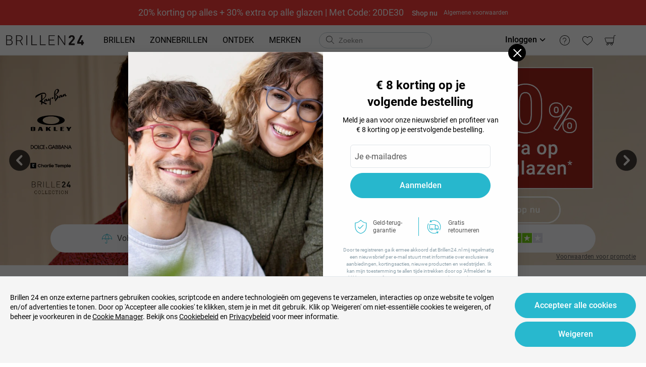

--- FILE ---
content_type: text/html; charset=utf-8
request_url: https://www.brillen24.nl/
body_size: 72885
content:
<!DOCTYPE html><html lang="nl-nl"><head><meta charSet="utf-8"/><meta name="viewport" content="width=device-width"/><meta http-equiv="x-dns-prefetch-control" content="on"/><link rel="preconnect" href="https://res.brille24.de" crossorigin=""/><link rel="dns-prefetch" href="https://res.brille24.de"/><link rel="preconnect" href="https://img.brille24.de"/><link rel="dns-prefetch" href="https://img.brille24.de"/><link rel="preload" href="https://res.brille24.de/public/fonts/roboto-slab-v12-latin-regular.woff2" as="font" crossorigin="anonymous" type="font/woff2"/><link rel="preload" href="https://res.brille24.de/public/fonts/roboto-v20-latin-500.woff2" as="font" crossorigin="anonymous" type="font/woff2"/><link rel="preload" href="https://res.brille24.de/public/fonts/roboto-v20-latin-700.woff2" as="font" crossorigin="anonymous" type="font/woff2"/><link rel="preload" href="https://res.brille24.de/public/fonts/roboto-v20-latin-regular.woff2" as="font" crossorigin="anonymous" type="font/woff2"/><link rel="preconnect" href="https://res.brille24.de" crossorigin=""/><link rel="dns-prefetch" href="https://res.brille24.de"/><link rel="icon" type="image/png" href="https://res.brille24.de/public/images/global/favicon-16x16.png" sizes="16x16"/><link rel="icon" type="image/png" href="https://res.brille24.de/public/images/global/favicon-32x32.png" sizes="32x32"/><meta http-equiv="content-language" content="nl-nl"/><meta name="theme-color" content="#404040"/><meta name="msapplication-TileColor" content="#404040"/><meta name="apple-mobile-web-app-status-bar-style" content="#404040"/><meta name="robots" content="max-image-preview:large"/><meta property="og:type" content="website"/><meta property="og:site_name" content="Brillen24.nl"/><meta name="SKYPE_TOOLBAR" content="SKYPE_TOOLBAR_PARSER_COMPATIBLE"/><link rel="canonical" href="https://www.brillen24.nl/"/><link rel="alternate" href="https://www.brille24.de/" hrefLang="de-de"/><link rel="alternate" href="https://www.brillen24.nl/" hrefLang="nl-nl"/><link rel="alternate" href="https://www.brille24.de/" hrefLang="x-default"/><script async="" type="application/ld+json">{"@context":"https://schema.org/","@graph":[{"@context":"https://schema.org","@type":"Organization","name":"Brillen24","url":"https://www.brillen24.nl/","email":"mailto:support@brillen24.nl","logo":"https://res.brille24.de/public/images/b24-logo-nl.png?q=85","sameAs":["https://www.facebook.com/brillen24nl","https://www.instagram.com/brillen24.nl"],"brand":{"@type":"Brand","name":"Brillen24"}},{"@context":"http://schema.org","@type":"WebSite","url":"https://www.brillen24.nl/","name":"Brillen24","potentialAction":{"@type":"SearchAction","target":"https://www.brillen24.nl/?q={search_term_string}","query-input":"required name=search_term_string","query":"required"}}]}</script><title>Online brillen bestellen | Brillen24 NL</title><meta property="og:description" content="Online brillen op sterkte kopen vanaf € 29,90 - Brillen24
Progressieve glazen ✔ Merkglazen ✔ Zonnebrillen en nog veel meer..."/><meta property="og:url" content="https://www.brillen24.nl/"/><meta property="og:title" content="Online brillen bestellen | Brillen24 NL"/><meta property="og:image" content="https://b24-strapi-prod.s3.eu-central-1.amazonaws.com/Frame_3364_5f1a2a3a2e.png"/><meta name="description" content="Online brillen op sterkte kopen vanaf € 29,90 - Brillen24
Progressieve glazen ✔ Merkglazen ✔ Zonnebrillen en nog veel meer..."/><link rel="preload" as="image" fetchPriority="high" media="(min-width: 1025px)" href="https://img.brille24.de/cms/NL_HP_banners_20off_30off_desktop_6f7461cf1a.jpg?impolicy=GD_Resize_New&amp;q=70&amp;im=Resize,width=2400,height=780,aspect=fill&amp;seo=20DE30"/><link rel="preload" as="image" fetchPriority="high" media="(min-width: 768px) and (max-width: 1024px)" href="https://img.brille24.de/cms/NL_HP_banners_20off_30off_desktop_6f7461cf1a.jpg?impolicy=GD_Resize_New&amp;q=70&amp;im=Resize,width=1536,height=499,aspect=fill&amp;seo=20DE30"/><link rel="preload" as="image" fetchPriority="high" media="(min-width: 10px) and (max-width: 767px)" href="https://img.brille24.de/cms/NL_HP_banners_20off_30off_mobile_63e05a47aa.jpg?impolicy=GD_Resize_New&amp;q=70&amp;im=Resize,width=768,height=768,aspect=fill&amp;seo=20DE30"/><link rel="preload" as="image" fetchPriority="high" media="(min-width: 1025px)" href="https://img.brille24.de/cms/NL_HP_banners_20off_30off_desktop_6f7461cf1a.jpg?impolicy=GD_Resize_New&amp;q=70&amp;im=Resize,width=2400,height=780,aspect=fill&amp;seo=20DE30"/><link rel="preload" as="image" fetchPriority="high" media="(min-width: 768px) and (max-width: 1024px)" href="https://img.brille24.de/cms/NL_HP_banners_20off_30off_desktop_6f7461cf1a.jpg?impolicy=GD_Resize_New&amp;q=70&amp;im=Resize,width=1536,height=499,aspect=fill&amp;seo=20DE30"/><link rel="preload" as="image" fetchPriority="high" media="(min-width: 10px) and (max-width: 767px)" href="https://img.brille24.de/cms/NL_HP_banners_20off_30off_mobile_63e05a47aa.jpg?impolicy=GD_Resize_New&amp;q=70&amp;im=Resize,width=768,height=768,aspect=fill&amp;seo=20DE30"/><meta name="next-head-count" content="40"/><script type="text/javascript" async="">window.NREUM||(NREUM={});NREUM.info = {"agent":"","beacon":"bam.nr-data.net","errorBeacon":"bam.nr-data.net","licenseKey":"NRJS-823d4f9e7281ef76cb5","applicationID":"1484253327","agentToken":null,"applicationTime":84.500365,"transactionName":"bgMEYEQEXUFSAkJQWFdJKFtECFJeWhtTXWJLD0ke","queueTime":0,"ttGuid":"bfd5bc1e2ab473fc"}; (window.NREUM||(NREUM={})).init={privacy:{cookies_enabled:true},ajax:{deny_list:["bam.nr-data.net"]},feature_flags:["soft_nav"],distributed_tracing:{enabled:true}};(window.NREUM||(NREUM={})).loader_config={agentID:"1589045662",accountID:"2750859",trustKey:"2750859",xpid:"VgECUV5WARABUFlWBQQEVVYG",licenseKey:"NRJS-823d4f9e7281ef76cb5",applicationID:"1484253327",browserID:"1589045662"};;/*! For license information please see nr-loader-spa-1.303.0.min.js.LICENSE.txt */
(()=>{var e,t,r={384:(e,t,r)=>{"use strict";r.d(t,{NT:()=>s,US:()=>d,Zm:()=>a,bQ:()=>u,dV:()=>c,pV:()=>l});var n=r(6154),i=r(1863),o=r(1910);const s={beacon:"bam.nr-data.net",errorBeacon:"bam.nr-data.net"};function a(){return n.gm.NREUM||(n.gm.NREUM={}),void 0===n.gm.newrelic&&(n.gm.newrelic=n.gm.NREUM),n.gm.NREUM}function c(){let e=a();return e.o||(e.o={ST:n.gm.setTimeout,SI:n.gm.setImmediate||n.gm.setInterval,CT:n.gm.clearTimeout,XHR:n.gm.XMLHttpRequest,REQ:n.gm.Request,EV:n.gm.Event,PR:n.gm.Promise,MO:n.gm.MutationObserver,FETCH:n.gm.fetch,WS:n.gm.WebSocket},(0,o.i)(...Object.values(e.o))),e}function u(e,t){let r=a();r.initializedAgents??={},t.initializedAt={ms:(0,i.t)(),date:new Date},r.initializedAgents[e]=t}function d(e,t){a()[e]=t}function l(){return function(){let e=a();const t=e.info||{};e.info={beacon:s.beacon,errorBeacon:s.errorBeacon,...t}}(),function(){let e=a();const t=e.init||{};e.init={...t}}(),c(),function(){let e=a();const t=e.loader_config||{};e.loader_config={...t}}(),a()}},782:(e,t,r)=>{"use strict";r.d(t,{T:()=>n});const n=r(860).K7.pageViewTiming},860:(e,t,r)=>{"use strict";r.d(t,{$J:()=>d,K7:()=>c,P3:()=>u,XX:()=>i,Yy:()=>a,df:()=>o,qY:()=>n,v4:()=>s});const n="events",i="jserrors",o="browser/blobs",s="rum",a="browser/logs",c={ajax:"ajax",genericEvents:"generic_events",jserrors:i,logging:"logging",metrics:"metrics",pageAction:"page_action",pageViewEvent:"page_view_event",pageViewTiming:"page_view_timing",sessionReplay:"session_replay",sessionTrace:"session_trace",softNav:"soft_navigations",spa:"spa"},u={[c.pageViewEvent]:1,[c.pageViewTiming]:2,[c.metrics]:3,[c.jserrors]:4,[c.spa]:5,[c.ajax]:6,[c.sessionTrace]:7,[c.softNav]:8,[c.sessionReplay]:9,[c.logging]:10,[c.genericEvents]:11},d={[c.pageViewEvent]:s,[c.pageViewTiming]:n,[c.ajax]:n,[c.spa]:n,[c.softNav]:n,[c.metrics]:i,[c.jserrors]:i,[c.sessionTrace]:o,[c.sessionReplay]:o,[c.logging]:a,[c.genericEvents]:"ins"}},944:(e,t,r)=>{"use strict";r.d(t,{R:()=>i});var n=r(3241);function i(e,t){"function"==typeof console.debug&&(console.debug("New Relic Warning: https://github.com/newrelic/newrelic-browser-agent/blob/main/docs/warning-codes.md#".concat(e),t),(0,n.W)({agentIdentifier:null,drained:null,type:"data",name:"warn",feature:"warn",data:{code:e,secondary:t}}))}},993:(e,t,r)=>{"use strict";r.d(t,{A$:()=>o,ET:()=>s,TZ:()=>a,p_:()=>i});var n=r(860);const i={ERROR:"ERROR",WARN:"WARN",INFO:"INFO",DEBUG:"DEBUG",TRACE:"TRACE"},o={OFF:0,ERROR:1,WARN:2,INFO:3,DEBUG:4,TRACE:5},s="log",a=n.K7.logging},1687:(e,t,r)=>{"use strict";r.d(t,{Ak:()=>u,Ze:()=>f,x3:()=>d});var n=r(3241),i=r(7836),o=r(3606),s=r(860),a=r(2646);const c={};function u(e,t){const r={staged:!1,priority:s.P3[t]||0};l(e),c[e].get(t)||c[e].set(t,r)}function d(e,t){e&&c[e]&&(c[e].get(t)&&c[e].delete(t),p(e,t,!1),c[e].size&&h(e))}function l(e){if(!e)throw new Error("agentIdentifier required");c[e]||(c[e]=new Map)}function f(e="",t="feature",r=!1){if(l(e),!e||!c[e].get(t)||r)return p(e,t);c[e].get(t).staged=!0,h(e)}function h(e){const t=Array.from(c[e]);t.every(([e,t])=>t.staged)&&(t.sort((e,t)=>e[1].priority-t[1].priority),t.forEach(([t])=>{c[e].delete(t),p(e,t)}))}function p(e,t,r=!0){const s=e?i.ee.get(e):i.ee,c=o.i.handlers;if(!s.aborted&&s.backlog&&c){if((0,n.W)({agentIdentifier:e,type:"lifecycle",name:"drain",feature:t}),r){const e=s.backlog[t],r=c[t];if(r){for(let t=0;e&&t<e.length;++t)g(e[t],r);Object.entries(r).forEach(([e,t])=>{Object.values(t||{}).forEach(t=>{t[0]?.on&&t[0]?.context()instanceof a.y&&t[0].on(e,t[1])})})}}s.isolatedBacklog||delete c[t],s.backlog[t]=null,s.emit("drain-"+t,[])}}function g(e,t){var r=e[1];Object.values(t[r]||{}).forEach(t=>{var r=e[0];if(t[0]===r){var n=t[1],i=e[3],o=e[2];n.apply(i,o)}})}},1741:(e,t,r)=>{"use strict";r.d(t,{W:()=>o});var n=r(944),i=r(4261);class o{#e(e,...t){if(this[e]!==o.prototype[e])return this[e](...t);(0,n.R)(35,e)}addPageAction(e,t){return this.#e(i.hG,e,t)}register(e){return this.#e(i.eY,e)}recordCustomEvent(e,t){return this.#e(i.fF,e,t)}setPageViewName(e,t){return this.#e(i.Fw,e,t)}setCustomAttribute(e,t,r){return this.#e(i.cD,e,t,r)}noticeError(e,t){return this.#e(i.o5,e,t)}setUserId(e){return this.#e(i.Dl,e)}setApplicationVersion(e){return this.#e(i.nb,e)}setErrorHandler(e){return this.#e(i.bt,e)}addRelease(e,t){return this.#e(i.k6,e,t)}log(e,t){return this.#e(i.$9,e,t)}start(){return this.#e(i.d3)}finished(e){return this.#e(i.BL,e)}recordReplay(){return this.#e(i.CH)}pauseReplay(){return this.#e(i.Tb)}addToTrace(e){return this.#e(i.U2,e)}setCurrentRouteName(e){return this.#e(i.PA,e)}interaction(e){return this.#e(i.dT,e)}wrapLogger(e,t,r){return this.#e(i.Wb,e,t,r)}measure(e,t){return this.#e(i.V1,e,t)}consent(e){return this.#e(i.Pv,e)}}},1863:(e,t,r)=>{"use strict";function n(){return Math.floor(performance.now())}r.d(t,{t:()=>n})},1910:(e,t,r)=>{"use strict";r.d(t,{i:()=>o});var n=r(944);const i=new Map;function o(...e){return e.every(e=>{if(i.has(e))return i.get(e);const t="function"==typeof e&&e.toString().includes("[native code]");return t||(0,n.R)(64,e?.name||e?.toString()),i.set(e,t),t})}},2555:(e,t,r)=>{"use strict";r.d(t,{D:()=>a,f:()=>s});var n=r(384),i=r(8122);const o={beacon:n.NT.beacon,errorBeacon:n.NT.errorBeacon,licenseKey:void 0,applicationID:void 0,sa:void 0,queueTime:void 0,applicationTime:void 0,ttGuid:void 0,user:void 0,account:void 0,product:void 0,extra:void 0,jsAttributes:{},userAttributes:void 0,atts:void 0,transactionName:void 0,tNamePlain:void 0};function s(e){try{return!!e.licenseKey&&!!e.errorBeacon&&!!e.applicationID}catch(e){return!1}}const a=e=>(0,i.a)(e,o)},2614:(e,t,r)=>{"use strict";r.d(t,{BB:()=>s,H3:()=>n,g:()=>u,iL:()=>c,tS:()=>a,uh:()=>i,wk:()=>o});const n="NRBA",i="SESSION",o=144e5,s=18e5,a={STARTED:"session-started",PAUSE:"session-pause",RESET:"session-reset",RESUME:"session-resume",UPDATE:"session-update"},c={SAME_TAB:"same-tab",CROSS_TAB:"cross-tab"},u={OFF:0,FULL:1,ERROR:2}},2646:(e,t,r)=>{"use strict";r.d(t,{y:()=>n});class n{constructor(e){this.contextId=e}}},2843:(e,t,r)=>{"use strict";r.d(t,{u:()=>i});var n=r(3878);function i(e,t=!1,r,i){(0,n.DD)("visibilitychange",function(){if(t)return void("hidden"===document.visibilityState&&e());e(document.visibilityState)},r,i)}},3241:(e,t,r)=>{"use strict";r.d(t,{W:()=>o});var n=r(6154);const i="newrelic";function o(e={}){try{n.gm.dispatchEvent(new CustomEvent(i,{detail:e}))}catch(e){}}},3304:(e,t,r)=>{"use strict";r.d(t,{A:()=>o});var n=r(7836);const i=()=>{const e=new WeakSet;return(t,r)=>{if("object"==typeof r&&null!==r){if(e.has(r))return;e.add(r)}return r}};function o(e){try{return JSON.stringify(e,i())??""}catch(e){try{n.ee.emit("internal-error",[e])}catch(e){}return""}}},3333:(e,t,r)=>{"use strict";r.d(t,{$v:()=>d,TZ:()=>n,Xh:()=>c,Zp:()=>i,kd:()=>u,mq:()=>a,nf:()=>s,qN:()=>o});const n=r(860).K7.genericEvents,i=["auxclick","click","copy","keydown","paste","scrollend"],o=["focus","blur"],s=4,a=1e3,c=2e3,u=["PageAction","UserAction","BrowserPerformance"],d={RESOURCES:"experimental.resources",REGISTER:"register"}},3434:(e,t,r)=>{"use strict";r.d(t,{Jt:()=>o,YM:()=>u});var n=r(7836),i=r(5607);const o="nr@original:".concat(i.W),s=50;var a=Object.prototype.hasOwnProperty,c=!1;function u(e,t){return e||(e=n.ee),r.inPlace=function(e,t,n,i,o){n||(n="");const s="-"===n.charAt(0);for(let a=0;a<t.length;a++){const c=t[a],u=e[c];l(u)||(e[c]=r(u,s?c+n:n,i,c,o))}},r.flag=o,r;function r(t,r,n,c,u){return l(t)?t:(r||(r=""),nrWrapper[o]=t,function(e,t,r){if(Object.defineProperty&&Object.keys)try{return Object.keys(e).forEach(function(r){Object.defineProperty(t,r,{get:function(){return e[r]},set:function(t){return e[r]=t,t}})}),t}catch(e){d([e],r)}for(var n in e)a.call(e,n)&&(t[n]=e[n])}(t,nrWrapper,e),nrWrapper);function nrWrapper(){var o,a,l,f;let h;try{a=this,o=[...arguments],l="function"==typeof n?n(o,a):n||{}}catch(t){d([t,"",[o,a,c],l],e)}i(r+"start",[o,a,c],l,u);const p=performance.now();let g;try{return f=t.apply(a,o),g=performance.now(),f}catch(e){throw g=performance.now(),i(r+"err",[o,a,e],l,u),h=e,h}finally{const e=g-p,t={start:p,end:g,duration:e,isLongTask:e>=s,methodName:c,thrownError:h};t.isLongTask&&i("long-task",[t,a],l,u),i(r+"end",[o,a,f],l,u)}}}function i(r,n,i,o){if(!c||t){var s=c;c=!0;try{e.emit(r,n,i,t,o)}catch(t){d([t,r,n,i],e)}c=s}}}function d(e,t){t||(t=n.ee);try{t.emit("internal-error",e)}catch(e){}}function l(e){return!(e&&"function"==typeof e&&e.apply&&!e[o])}},3606:(e,t,r)=>{"use strict";r.d(t,{i:()=>o});var n=r(9908);o.on=s;var i=o.handlers={};function o(e,t,r,o){s(o||n.d,i,e,t,r)}function s(e,t,r,i,o){o||(o="feature"),e||(e=n.d);var s=t[o]=t[o]||{};(s[r]=s[r]||[]).push([e,i])}},3738:(e,t,r)=>{"use strict";r.d(t,{He:()=>i,Kp:()=>a,Lc:()=>u,Rz:()=>d,TZ:()=>n,bD:()=>o,d3:()=>s,jx:()=>l,sl:()=>f,uP:()=>c});const n=r(860).K7.sessionTrace,i="bstResource",o="resource",s="-start",a="-end",c="fn"+s,u="fn"+a,d="pushState",l=1e3,f=3e4},3785:(e,t,r)=>{"use strict";r.d(t,{R:()=>c,b:()=>u});var n=r(9908),i=r(1863),o=r(860),s=r(8154),a=r(993);function c(e,t,r={},c=a.p_.INFO,u,d=(0,i.t)()){(0,n.p)(s.xV,["API/logging/".concat(c.toLowerCase(),"/called")],void 0,o.K7.metrics,e),(0,n.p)(a.ET,[d,t,r,c,u],void 0,o.K7.logging,e)}function u(e){return"string"==typeof e&&Object.values(a.p_).some(t=>t===e.toUpperCase().trim())}},3878:(e,t,r)=>{"use strict";function n(e,t){return{capture:e,passive:!1,signal:t}}function i(e,t,r=!1,i){window.addEventListener(e,t,n(r,i))}function o(e,t,r=!1,i){document.addEventListener(e,t,n(r,i))}r.d(t,{DD:()=>o,jT:()=>n,sp:()=>i})},3962:(e,t,r)=>{"use strict";r.d(t,{AM:()=>s,O2:()=>l,OV:()=>o,Qu:()=>f,TZ:()=>c,ih:()=>h,pP:()=>a,t1:()=>d,tC:()=>i,wD:()=>u});var n=r(860);const i=["click","keydown","submit"],o="popstate",s="api",a="initialPageLoad",c=n.K7.softNav,u=5e3,d=500,l={INITIAL_PAGE_LOAD:"",ROUTE_CHANGE:1,UNSPECIFIED:2},f={INTERACTION:1,AJAX:2,CUSTOM_END:3,CUSTOM_TRACER:4},h={IP:"in progress",PF:"pending finish",FIN:"finished",CAN:"cancelled"}},4234:(e,t,r)=>{"use strict";r.d(t,{W:()=>o});var n=r(7836),i=r(1687);class o{constructor(e,t){this.agentIdentifier=e,this.ee=n.ee.get(e),this.featureName=t,this.blocked=!1}deregisterDrain(){(0,i.x3)(this.agentIdentifier,this.featureName)}}},4261:(e,t,r)=>{"use strict";r.d(t,{$9:()=>d,BL:()=>c,CH:()=>p,Dl:()=>R,Fw:()=>w,PA:()=>v,Pl:()=>n,Pv:()=>A,Tb:()=>f,U2:()=>s,V1:()=>E,Wb:()=>T,bt:()=>y,cD:()=>b,d3:()=>x,dT:()=>u,eY:()=>g,fF:()=>h,hG:()=>o,hw:()=>i,k6:()=>a,nb:()=>m,o5:()=>l});const n="api-",i=n+"ixn-",o="addPageAction",s="addToTrace",a="addRelease",c="finished",u="interaction",d="log",l="noticeError",f="pauseReplay",h="recordCustomEvent",p="recordReplay",g="register",m="setApplicationVersion",v="setCurrentRouteName",b="setCustomAttribute",y="setErrorHandler",w="setPageViewName",R="setUserId",x="start",T="wrapLogger",E="measure",A="consent"},4387:(e,t,r)=>{"use strict";function n(e={}){return!(!e.id||!e.name)}function i(e){return"string"==typeof e&&e.trim().length<501||"number"==typeof e}function o(e,t){if(2!==t?.harvestEndpointVersion)return{};const r=t.agentRef.runtime.appMetadata.agents[0].entityGuid;return n(e)?{"mfe.id":e.id,"mfe.name":e.name,eventSource:e.eventSource,"parent.id":e.parent?.id||r}:{"entity.guid":r,appId:t.agentRef.info.applicationID}}r.d(t,{Ux:()=>o,c7:()=>n,yo:()=>i})},5205:(e,t,r)=>{"use strict";r.d(t,{j:()=>_});var n=r(384),i=r(1741);var o=r(2555),s=r(3333);const a=e=>{if(!e||"string"!=typeof e)return!1;try{document.createDocumentFragment().querySelector(e)}catch{return!1}return!0};var c=r(2614),u=r(944),d=r(8122);const l="[data-nr-mask]",f=e=>(0,d.a)(e,(()=>{const e={feature_flags:[],experimental:{allow_registered_children:!1,resources:!1},mask_selector:"*",block_selector:"[data-nr-block]",mask_input_options:{color:!1,date:!1,"datetime-local":!1,email:!1,month:!1,number:!1,range:!1,search:!1,tel:!1,text:!1,time:!1,url:!1,week:!1,textarea:!1,select:!1,password:!0}};return{ajax:{deny_list:void 0,block_internal:!0,enabled:!0,autoStart:!0},api:{get allow_registered_children(){return e.feature_flags.includes(s.$v.REGISTER)||e.experimental.allow_registered_children},set allow_registered_children(t){e.experimental.allow_registered_children=t},duplicate_registered_data:!1},browser_consent_mode:{enabled:!1},distributed_tracing:{enabled:void 0,exclude_newrelic_header:void 0,cors_use_newrelic_header:void 0,cors_use_tracecontext_headers:void 0,allowed_origins:void 0},get feature_flags(){return e.feature_flags},set feature_flags(t){e.feature_flags=t},generic_events:{enabled:!0,autoStart:!0},harvest:{interval:30},jserrors:{enabled:!0,autoStart:!0},logging:{enabled:!0,autoStart:!0},metrics:{enabled:!0,autoStart:!0},obfuscate:void 0,page_action:{enabled:!0},page_view_event:{enabled:!0,autoStart:!0},page_view_timing:{enabled:!0,autoStart:!0},performance:{capture_marks:!1,capture_measures:!1,capture_detail:!0,resources:{get enabled(){return e.feature_flags.includes(s.$v.RESOURCES)||e.experimental.resources},set enabled(t){e.experimental.resources=t},asset_types:[],first_party_domains:[],ignore_newrelic:!0}},privacy:{cookies_enabled:!0},proxy:{assets:void 0,beacon:void 0},session:{expiresMs:c.wk,inactiveMs:c.BB},session_replay:{autoStart:!0,enabled:!1,preload:!1,sampling_rate:10,error_sampling_rate:100,collect_fonts:!1,inline_images:!1,fix_stylesheets:!0,mask_all_inputs:!0,get mask_text_selector(){return e.mask_selector},set mask_text_selector(t){a(t)?e.mask_selector="".concat(t,",").concat(l):""===t||null===t?e.mask_selector=l:(0,u.R)(5,t)},get block_class(){return"nr-block"},get ignore_class(){return"nr-ignore"},get mask_text_class(){return"nr-mask"},get block_selector(){return e.block_selector},set block_selector(t){a(t)?e.block_selector+=",".concat(t):""!==t&&(0,u.R)(6,t)},get mask_input_options(){return e.mask_input_options},set mask_input_options(t){t&&"object"==typeof t?e.mask_input_options={...t,password:!0}:(0,u.R)(7,t)}},session_trace:{enabled:!0,autoStart:!0},soft_navigations:{enabled:!0,autoStart:!0},spa:{enabled:!0,autoStart:!0},ssl:void 0,user_actions:{enabled:!0,elementAttributes:["id","className","tagName","type"]}}})());var h=r(6154),p=r(9324);let g=0;const m={buildEnv:p.F3,distMethod:p.Xs,version:p.xv,originTime:h.WN},v={consented:!1},b={appMetadata:{},get consented(){return this.session?.state?.consent||v.consented},set consented(e){v.consented=e},customTransaction:void 0,denyList:void 0,disabled:!1,harvester:void 0,isolatedBacklog:!1,isRecording:!1,loaderType:void 0,maxBytes:3e4,obfuscator:void 0,onerror:void 0,ptid:void 0,releaseIds:{},session:void 0,timeKeeper:void 0,registeredEntities:[],jsAttributesMetadata:{bytes:0},get harvestCount(){return++g}},y=e=>{const t=(0,d.a)(e,b),r=Object.keys(m).reduce((e,t)=>(e[t]={value:m[t],writable:!1,configurable:!0,enumerable:!0},e),{});return Object.defineProperties(t,r)};var w=r(5701);const R=e=>{const t=e.startsWith("http");e+="/",r.p=t?e:"https://"+e};var x=r(7836),T=r(3241);const E={accountID:void 0,trustKey:void 0,agentID:void 0,licenseKey:void 0,applicationID:void 0,xpid:void 0},A=e=>(0,d.a)(e,E),S=new Set;function _(e,t={},r,s){let{init:a,info:c,loader_config:u,runtime:d={},exposed:l=!0}=t;if(!c){const e=(0,n.pV)();a=e.init,c=e.info,u=e.loader_config}e.init=f(a||{}),e.loader_config=A(u||{}),c.jsAttributes??={},h.bv&&(c.jsAttributes.isWorker=!0),e.info=(0,o.D)(c);const p=e.init,g=[c.beacon,c.errorBeacon];S.has(e.agentIdentifier)||(p.proxy.assets&&(R(p.proxy.assets),g.push(p.proxy.assets)),p.proxy.beacon&&g.push(p.proxy.beacon),e.beacons=[...g],function(e){const t=(0,n.pV)();Object.getOwnPropertyNames(i.W.prototype).forEach(r=>{const n=i.W.prototype[r];if("function"!=typeof n||"constructor"===n)return;let o=t[r];e[r]&&!1!==e.exposed&&"micro-agent"!==e.runtime?.loaderType&&(t[r]=(...t)=>{const n=e[r](...t);return o?o(...t):n})})}(e),(0,n.US)("activatedFeatures",w.B),e.runSoftNavOverSpa&&=!0===p.soft_navigations.enabled&&p.feature_flags.includes("soft_nav")),d.denyList=[...p.ajax.deny_list||[],...p.ajax.block_internal?g:[]],d.ptid=e.agentIdentifier,d.loaderType=r,e.runtime=y(d),S.has(e.agentIdentifier)||(e.ee=x.ee.get(e.agentIdentifier),e.exposed=l,(0,T.W)({agentIdentifier:e.agentIdentifier,drained:!!w.B?.[e.agentIdentifier],type:"lifecycle",name:"initialize",feature:void 0,data:e.config})),S.add(e.agentIdentifier)}},5270:(e,t,r)=>{"use strict";r.d(t,{Aw:()=>s,SR:()=>o,rF:()=>a});var n=r(384),i=r(7767);function o(e){return!!(0,n.dV)().o.MO&&(0,i.V)(e)&&!0===e?.session_trace.enabled}function s(e){return!0===e?.session_replay.preload&&o(e)}function a(e,t){try{if("string"==typeof t?.type){if("password"===t.type.toLowerCase())return"*".repeat(e?.length||0);if(void 0!==t?.dataset?.nrUnmask||t?.classList?.contains("nr-unmask"))return e}}catch(e){}return"string"==typeof e?e.replace(/[\S]/g,"*"):"*".repeat(e?.length||0)}},5289:(e,t,r)=>{"use strict";r.d(t,{GG:()=>o,Qr:()=>a,sB:()=>s});var n=r(3878);function i(){return"undefined"==typeof document||"complete"===document.readyState}function o(e,t){if(i())return e();(0,n.sp)("load",e,t)}function s(e){if(i())return e();(0,n.DD)("DOMContentLoaded",e)}function a(e){if(i())return e();(0,n.sp)("popstate",e)}},5607:(e,t,r)=>{"use strict";r.d(t,{W:()=>n});const n=(0,r(9566).bz)()},5701:(e,t,r)=>{"use strict";r.d(t,{B:()=>o,t:()=>s});var n=r(3241);const i=new Set,o={};function s(e,t){const r=t.agentIdentifier;o[r]??={},e&&"object"==typeof e&&(i.has(r)||(t.ee.emit("rumresp",[e]),o[r]=e,i.add(r),(0,n.W)({agentIdentifier:r,loaded:!0,drained:!0,type:"lifecycle",name:"load",feature:void 0,data:e})))}},6154:(e,t,r)=>{"use strict";r.d(t,{A4:()=>a,OF:()=>d,RI:()=>i,WN:()=>h,bv:()=>o,gm:()=>s,lR:()=>f,m:()=>u,mw:()=>c,sb:()=>l});var n=r(1863);const i="undefined"!=typeof window&&!!window.document,o="undefined"!=typeof WorkerGlobalScope&&("undefined"!=typeof self&&self instanceof WorkerGlobalScope&&self.navigator instanceof WorkerNavigator||"undefined"!=typeof globalThis&&globalThis instanceof WorkerGlobalScope&&globalThis.navigator instanceof WorkerNavigator),s=i?window:"undefined"!=typeof WorkerGlobalScope&&("undefined"!=typeof self&&self instanceof WorkerGlobalScope&&self||"undefined"!=typeof globalThis&&globalThis instanceof WorkerGlobalScope&&globalThis),a="complete"===s?.document?.readyState,c=Boolean("hidden"===s?.document?.visibilityState),u=""+s?.location,d=/iPad|iPhone|iPod/.test(s.navigator?.userAgent),l=d&&"undefined"==typeof SharedWorker,f=(()=>{const e=s.navigator?.userAgent?.match(/Firefox[/\s](\d+\.\d+)/);return Array.isArray(e)&&e.length>=2?+e[1]:0})(),h=Date.now()-(0,n.t)()},6344:(e,t,r)=>{"use strict";r.d(t,{BB:()=>d,Qb:()=>l,TZ:()=>i,Ug:()=>s,Vh:()=>o,_s:()=>a,bc:()=>u,yP:()=>c});var n=r(2614);const i=r(860).K7.sessionReplay,o="errorDuringReplay",s=.12,a={DomContentLoaded:0,Load:1,FullSnapshot:2,IncrementalSnapshot:3,Meta:4,Custom:5},c={[n.g.ERROR]:15e3,[n.g.FULL]:3e5,[n.g.OFF]:0},u={RESET:{message:"Session was reset",sm:"Reset"},IMPORT:{message:"Recorder failed to import",sm:"Import"},TOO_MANY:{message:"429: Too Many Requests",sm:"Too-Many"},TOO_BIG:{message:"Payload was too large",sm:"Too-Big"},CROSS_TAB:{message:"Session Entity was set to OFF on another tab",sm:"Cross-Tab"},ENTITLEMENTS:{message:"Session Replay is not allowed and will not be started",sm:"Entitlement"}},d=5e3,l={API:"api",RESUME:"resume",SWITCH_TO_FULL:"switchToFull",INITIALIZE:"initialize",PRELOAD:"preload"}},6389:(e,t,r)=>{"use strict";function n(e,t=500,r={}){const n=r?.leading||!1;let i;return(...r)=>{n&&void 0===i&&(e.apply(this,r),i=setTimeout(()=>{i=clearTimeout(i)},t)),n||(clearTimeout(i),i=setTimeout(()=>{e.apply(this,r)},t))}}function i(e){let t=!1;return(...r)=>{t||(t=!0,e.apply(this,r))}}r.d(t,{J:()=>i,s:()=>n})},6630:(e,t,r)=>{"use strict";r.d(t,{T:()=>n});const n=r(860).K7.pageViewEvent},6774:(e,t,r)=>{"use strict";r.d(t,{T:()=>n});const n=r(860).K7.jserrors},7295:(e,t,r)=>{"use strict";r.d(t,{Xv:()=>s,gX:()=>i,iW:()=>o});var n=[];function i(e){if(!e||o(e))return!1;if(0===n.length)return!0;for(var t=0;t<n.length;t++){var r=n[t];if("*"===r.hostname)return!1;if(a(r.hostname,e.hostname)&&c(r.pathname,e.pathname))return!1}return!0}function o(e){return void 0===e.hostname}function s(e){if(n=[],e&&e.length)for(var t=0;t<e.length;t++){let r=e[t];if(!r)continue;0===r.indexOf("http://")?r=r.substring(7):0===r.indexOf("https://")&&(r=r.substring(8));const i=r.indexOf("/");let o,s;i>0?(o=r.substring(0,i),s=r.substring(i)):(o=r,s="");let[a]=o.split(":");n.push({hostname:a,pathname:s})}}function a(e,t){return!(e.length>t.length)&&t.indexOf(e)===t.length-e.length}function c(e,t){return 0===e.indexOf("/")&&(e=e.substring(1)),0===t.indexOf("/")&&(t=t.substring(1)),""===e||e===t}},7378:(e,t,r)=>{"use strict";r.d(t,{$p:()=>x,BR:()=>b,Kp:()=>R,L3:()=>y,Lc:()=>c,NC:()=>o,SG:()=>d,TZ:()=>i,U6:()=>p,UT:()=>m,d3:()=>w,dT:()=>f,e5:()=>E,gx:()=>v,l9:()=>l,oW:()=>h,op:()=>g,rw:()=>u,tH:()=>A,uP:()=>a,wW:()=>T,xq:()=>s});var n=r(384);const i=r(860).K7.spa,o=["click","submit","keypress","keydown","keyup","change"],s=999,a="fn-start",c="fn-end",u="cb-start",d="api-ixn-",l="remaining",f="interaction",h="spaNode",p="jsonpNode",g="fetch-start",m="fetch-done",v="fetch-body-",b="jsonp-end",y=(0,n.dV)().o.ST,w="-start",R="-end",x="-body",T="cb"+R,E="jsTime",A="fetch"},7485:(e,t,r)=>{"use strict";r.d(t,{D:()=>i});var n=r(6154);function i(e){if(0===(e||"").indexOf("data:"))return{protocol:"data"};try{const t=new URL(e,location.href),r={port:t.port,hostname:t.hostname,pathname:t.pathname,search:t.search,protocol:t.protocol.slice(0,t.protocol.indexOf(":")),sameOrigin:t.protocol===n.gm?.location?.protocol&&t.host===n.gm?.location?.host};return r.port&&""!==r.port||("http:"===t.protocol&&(r.port="80"),"https:"===t.protocol&&(r.port="443")),r.pathname&&""!==r.pathname?r.pathname.startsWith("/")||(r.pathname="/".concat(r.pathname)):r.pathname="/",r}catch(e){return{}}}},7699:(e,t,r)=>{"use strict";r.d(t,{It:()=>o,KC:()=>a,No:()=>i,qh:()=>s});var n=r(860);const i=16e3,o=1e6,s="SESSION_ERROR",a={[n.K7.logging]:!0,[n.K7.genericEvents]:!1,[n.K7.jserrors]:!1,[n.K7.ajax]:!1}},7767:(e,t,r)=>{"use strict";r.d(t,{V:()=>i});var n=r(6154);const i=e=>n.RI&&!0===e?.privacy.cookies_enabled},7836:(e,t,r)=>{"use strict";r.d(t,{P:()=>a,ee:()=>c});var n=r(384),i=r(8990),o=r(2646),s=r(5607);const a="nr@context:".concat(s.W),c=function e(t,r){var n={},s={},d={},l=!1;try{l=16===r.length&&u.initializedAgents?.[r]?.runtime.isolatedBacklog}catch(e){}var f={on:p,addEventListener:p,removeEventListener:function(e,t){var r=n[e];if(!r)return;for(var i=0;i<r.length;i++)r[i]===t&&r.splice(i,1)},emit:function(e,r,n,i,o){!1!==o&&(o=!0);if(c.aborted&&!i)return;t&&o&&t.emit(e,r,n);var a=h(n);g(e).forEach(e=>{e.apply(a,r)});var u=v()[s[e]];u&&u.push([f,e,r,a]);return a},get:m,listeners:g,context:h,buffer:function(e,t){const r=v();if(t=t||"feature",f.aborted)return;Object.entries(e||{}).forEach(([e,n])=>{s[n]=t,t in r||(r[t]=[])})},abort:function(){f._aborted=!0,Object.keys(f.backlog).forEach(e=>{delete f.backlog[e]})},isBuffering:function(e){return!!v()[s[e]]},debugId:r,backlog:l?{}:t&&"object"==typeof t.backlog?t.backlog:{},isolatedBacklog:l};return Object.defineProperty(f,"aborted",{get:()=>{let e=f._aborted||!1;return e||(t&&(e=t.aborted),e)}}),f;function h(e){return e&&e instanceof o.y?e:e?(0,i.I)(e,a,()=>new o.y(a)):new o.y(a)}function p(e,t){n[e]=g(e).concat(t)}function g(e){return n[e]||[]}function m(t){return d[t]=d[t]||e(f,t)}function v(){return f.backlog}}(void 0,"globalEE"),u=(0,n.Zm)();u.ee||(u.ee=c)},8122:(e,t,r)=>{"use strict";r.d(t,{a:()=>i});var n=r(944);function i(e,t){try{if(!e||"object"!=typeof e)return(0,n.R)(3);if(!t||"object"!=typeof t)return(0,n.R)(4);const r=Object.create(Object.getPrototypeOf(t),Object.getOwnPropertyDescriptors(t)),o=0===Object.keys(r).length?e:r;for(let s in o)if(void 0!==e[s])try{if(null===e[s]){r[s]=null;continue}Array.isArray(e[s])&&Array.isArray(t[s])?r[s]=Array.from(new Set([...e[s],...t[s]])):"object"==typeof e[s]&&"object"==typeof t[s]?r[s]=i(e[s],t[s]):r[s]=e[s]}catch(e){r[s]||(0,n.R)(1,e)}return r}catch(e){(0,n.R)(2,e)}}},8139:(e,t,r)=>{"use strict";r.d(t,{u:()=>f});var n=r(7836),i=r(3434),o=r(8990),s=r(6154);const a={},c=s.gm.XMLHttpRequest,u="addEventListener",d="removeEventListener",l="nr@wrapped:".concat(n.P);function f(e){var t=function(e){return(e||n.ee).get("events")}(e);if(a[t.debugId]++)return t;a[t.debugId]=1;var r=(0,i.YM)(t,!0);function f(e){r.inPlace(e,[u,d],"-",p)}function p(e,t){return e[1]}return"getPrototypeOf"in Object&&(s.RI&&h(document,f),c&&h(c.prototype,f),h(s.gm,f)),t.on(u+"-start",function(e,t){var n=e[1];if(null!==n&&("function"==typeof n||"object"==typeof n)&&"newrelic"!==e[0]){var i=(0,o.I)(n,l,function(){var e={object:function(){if("function"!=typeof n.handleEvent)return;return n.handleEvent.apply(n,arguments)},function:n}[typeof n];return e?r(e,"fn-",null,e.name||"anonymous"):n});this.wrapped=e[1]=i}}),t.on(d+"-start",function(e){e[1]=this.wrapped||e[1]}),t}function h(e,t,...r){let n=e;for(;"object"==typeof n&&!Object.prototype.hasOwnProperty.call(n,u);)n=Object.getPrototypeOf(n);n&&t(n,...r)}},8154:(e,t,r)=>{"use strict";r.d(t,{z_:()=>o,XG:()=>a,TZ:()=>n,rs:()=>i,xV:()=>s});r(6154),r(9566),r(384);const n=r(860).K7.metrics,i="sm",o="cm",s="storeSupportabilityMetrics",a="storeEventMetrics"},8374:(e,t,r)=>{r.nc=(()=>{try{return document?.currentScript?.nonce}catch(e){}return""})()},8990:(e,t,r)=>{"use strict";r.d(t,{I:()=>i});var n=Object.prototype.hasOwnProperty;function i(e,t,r){if(n.call(e,t))return e[t];var i=r();if(Object.defineProperty&&Object.keys)try{return Object.defineProperty(e,t,{value:i,writable:!0,enumerable:!1}),i}catch(e){}return e[t]=i,i}},9300:(e,t,r)=>{"use strict";r.d(t,{T:()=>n});const n=r(860).K7.ajax},9324:(e,t,r)=>{"use strict";r.d(t,{AJ:()=>s,F3:()=>i,Xs:()=>o,Yq:()=>a,xv:()=>n});const n="1.303.0",i="PROD",o="CDN",s="@newrelic/rrweb",a="1.0.1"},9566:(e,t,r)=>{"use strict";r.d(t,{LA:()=>a,ZF:()=>c,bz:()=>s,el:()=>u});var n=r(6154);const i="xxxxxxxx-xxxx-4xxx-yxxx-xxxxxxxxxxxx";function o(e,t){return e?15&e[t]:16*Math.random()|0}function s(){const e=n.gm?.crypto||n.gm?.msCrypto;let t,r=0;return e&&e.getRandomValues&&(t=e.getRandomValues(new Uint8Array(30))),i.split("").map(e=>"x"===e?o(t,r++).toString(16):"y"===e?(3&o()|8).toString(16):e).join("")}function a(e){const t=n.gm?.crypto||n.gm?.msCrypto;let r,i=0;t&&t.getRandomValues&&(r=t.getRandomValues(new Uint8Array(e)));const s=[];for(var a=0;a<e;a++)s.push(o(r,i++).toString(16));return s.join("")}function c(){return a(16)}function u(){return a(32)}},9908:(e,t,r)=>{"use strict";r.d(t,{d:()=>n,p:()=>i});var n=r(7836).ee.get("handle");function i(e,t,r,i,o){o?(o.buffer([e],i),o.emit(e,t,r)):(n.buffer([e],i),n.emit(e,t,r))}}},n={};function i(e){var t=n[e];if(void 0!==t)return t.exports;var o=n[e]={exports:{}};return r[e](o,o.exports,i),o.exports}i.m=r,i.d=(e,t)=>{for(var r in t)i.o(t,r)&&!i.o(e,r)&&Object.defineProperty(e,r,{enumerable:!0,get:t[r]})},i.f={},i.e=e=>Promise.all(Object.keys(i.f).reduce((t,r)=>(i.f[r](e,t),t),[])),i.u=e=>({212:"nr-spa-compressor",249:"nr-spa-recorder",478:"nr-spa"}[e]+"-1.303.0.min.js"),i.o=(e,t)=>Object.prototype.hasOwnProperty.call(e,t),e={},t="NRBA-1.303.0.PROD:",i.l=(r,n,o,s)=>{if(e[r])e[r].push(n);else{var a,c;if(void 0!==o)for(var u=document.getElementsByTagName("script"),d=0;d<u.length;d++){var l=u[d];if(l.getAttribute("src")==r||l.getAttribute("data-webpack")==t+o){a=l;break}}if(!a){c=!0;var f={478:"sha512-Q1pLqcoiNmLHv0rtq3wFkJBA3kofBdRJl0ExDl0mTuAoCBd0qe/1J0XWrDlQKuNlUryL6aZfVkAMPLmoikWIoQ==",249:"sha512-695ZzudsxlMtHKnpDNvkMlJd3tdMtY03IQKVCw9SX12tjUC+f7Nrx5tnWO72Vg9RFf6DSY6wVmM3cEkRM12kkQ==",212:"sha512-18Gx1wIBsppcn0AnKFhwgw4IciNgFxiw3J74W393Ape+wtg4hlg7t6SBKsIE/Dk/tfl2yltgcgBFvYRs283AFg=="};(a=document.createElement("script")).charset="utf-8",i.nc&&a.setAttribute("nonce",i.nc),a.setAttribute("data-webpack",t+o),a.src=r,0!==a.src.indexOf(window.location.origin+"/")&&(a.crossOrigin="anonymous"),f[s]&&(a.integrity=f[s])}e[r]=[n];var h=(t,n)=>{a.onerror=a.onload=null,clearTimeout(p);var i=e[r];if(delete e[r],a.parentNode&&a.parentNode.removeChild(a),i&&i.forEach(e=>e(n)),t)return t(n)},p=setTimeout(h.bind(null,void 0,{type:"timeout",target:a}),12e4);a.onerror=h.bind(null,a.onerror),a.onload=h.bind(null,a.onload),c&&document.head.appendChild(a)}},i.r=e=>{"undefined"!=typeof Symbol&&Symbol.toStringTag&&Object.defineProperty(e,Symbol.toStringTag,{value:"Module"}),Object.defineProperty(e,"__esModule",{value:!0})},i.p="https://js-agent.newrelic.com/",(()=>{var e={38:0,788:0};i.f.j=(t,r)=>{var n=i.o(e,t)?e[t]:void 0;if(0!==n)if(n)r.push(n[2]);else{var o=new Promise((r,i)=>n=e[t]=[r,i]);r.push(n[2]=o);var s=i.p+i.u(t),a=new Error;i.l(s,r=>{if(i.o(e,t)&&(0!==(n=e[t])&&(e[t]=void 0),n)){var o=r&&("load"===r.type?"missing":r.type),s=r&&r.target&&r.target.src;a.message="Loading chunk "+t+" failed.\n("+o+": "+s+")",a.name="ChunkLoadError",a.type=o,a.request=s,n[1](a)}},"chunk-"+t,t)}};var t=(t,r)=>{var n,o,[s,a,c]=r,u=0;if(s.some(t=>0!==e[t])){for(n in a)i.o(a,n)&&(i.m[n]=a[n]);if(c)c(i)}for(t&&t(r);u<s.length;u++)o=s[u],i.o(e,o)&&e[o]&&e[o][0](),e[o]=0},r=self["webpackChunk:NRBA-1.303.0.PROD"]=self["webpackChunk:NRBA-1.303.0.PROD"]||[];r.forEach(t.bind(null,0)),r.push=t.bind(null,r.push.bind(r))})(),(()=>{"use strict";i(8374);var e=i(9566),t=i(1741);class r extends t.W{agentIdentifier=(0,e.LA)(16)}var n=i(860);const o=Object.values(n.K7);var s=i(5205);var a=i(9908),c=i(1863),u=i(4261),d=i(3241),l=i(944),f=i(5701),h=i(8154);function p(e,t,i,o){const s=o||i;!s||s[e]&&s[e]!==r.prototype[e]||(s[e]=function(){(0,a.p)(h.xV,["API/"+e+"/called"],void 0,n.K7.metrics,i.ee),(0,d.W)({agentIdentifier:i.agentIdentifier,drained:!!f.B?.[i.agentIdentifier],type:"data",name:"api",feature:u.Pl+e,data:{}});try{return t.apply(this,arguments)}catch(e){(0,l.R)(23,e)}})}function g(e,t,r,n,i){const o=e.info;null===r?delete o.jsAttributes[t]:o.jsAttributes[t]=r,(i||null===r)&&(0,a.p)(u.Pl+n,[(0,c.t)(),t,r],void 0,"session",e.ee)}var m=i(1687),v=i(4234),b=i(5289),y=i(6154),w=i(5270),R=i(7767),x=i(6389),T=i(7699);class E extends v.W{constructor(e,t){super(e.agentIdentifier,t),this.agentRef=e,this.abortHandler=void 0,this.featAggregate=void 0,this.loadedSuccessfully=void 0,this.onAggregateImported=new Promise(e=>{this.loadedSuccessfully=e}),this.deferred=Promise.resolve(),!1===e.init[this.featureName].autoStart?this.deferred=new Promise((t,r)=>{this.ee.on("manual-start-all",(0,x.J)(()=>{(0,m.Ak)(e.agentIdentifier,this.featureName),t()}))}):(0,m.Ak)(e.agentIdentifier,t)}importAggregator(e,t,r={}){if(this.featAggregate)return;const n=async()=>{let n;await this.deferred;try{if((0,R.V)(e.init)){const{setupAgentSession:t}=await i.e(478).then(i.bind(i,8766));n=t(e)}}catch(e){(0,l.R)(20,e),this.ee.emit("internal-error",[e]),(0,a.p)(T.qh,[e],void 0,this.featureName,this.ee)}try{if(!this.#t(this.featureName,n,e.init))return(0,m.Ze)(this.agentIdentifier,this.featureName),void this.loadedSuccessfully(!1);const{Aggregate:i}=await t();this.featAggregate=new i(e,r),e.runtime.harvester.initializedAggregates.push(this.featAggregate),this.loadedSuccessfully(!0)}catch(e){(0,l.R)(34,e),this.abortHandler?.(),(0,m.Ze)(this.agentIdentifier,this.featureName,!0),this.loadedSuccessfully(!1),this.ee&&this.ee.abort()}};y.RI?(0,b.GG)(()=>n(),!0):n()}#t(e,t,r){if(this.blocked)return!1;switch(e){case n.K7.sessionReplay:return(0,w.SR)(r)&&!!t;case n.K7.sessionTrace:return!!t;default:return!0}}}var A=i(6630),S=i(2614);class _ extends E{static featureName=A.T;constructor(e){var t;super(e,A.T),this.setupInspectionEvents(e.agentIdentifier),t=e,p(u.Fw,function(e,r){"string"==typeof e&&("/"!==e.charAt(0)&&(e="/"+e),t.runtime.customTransaction=(r||"http://custom.transaction")+e,(0,a.p)(u.Pl+u.Fw,[(0,c.t)()],void 0,void 0,t.ee))},t),this.importAggregator(e,()=>i.e(478).then(i.bind(i,1983)))}setupInspectionEvents(e){const t=(t,r)=>{t&&(0,d.W)({agentIdentifier:e,timeStamp:t.timeStamp,loaded:"complete"===t.target.readyState,type:"window",name:r,data:t.target.location+""})};(0,b.sB)(e=>{t(e,"DOMContentLoaded")}),(0,b.GG)(e=>{t(e,"load")}),(0,b.Qr)(e=>{t(e,"navigate")}),this.ee.on(S.tS.UPDATE,(t,r)=>{(0,d.W)({agentIdentifier:e,type:"lifecycle",name:"session",data:r})})}}var O=i(384);var N=i(2843),I=i(3878),P=i(782);class j extends E{static featureName=P.T;constructor(e){super(e,P.T),y.RI&&((0,N.u)(()=>(0,a.p)("docHidden",[(0,c.t)()],void 0,P.T,this.ee),!0),(0,I.sp)("pagehide",()=>(0,a.p)("winPagehide",[(0,c.t)()],void 0,P.T,this.ee)),this.importAggregator(e,()=>i.e(478).then(i.bind(i,9917))))}}class k extends E{static featureName=h.TZ;constructor(e){super(e,h.TZ),y.RI&&document.addEventListener("securitypolicyviolation",e=>{(0,a.p)(h.xV,["Generic/CSPViolation/Detected"],void 0,this.featureName,this.ee)}),this.importAggregator(e,()=>i.e(478).then(i.bind(i,6555)))}}var C=i(6774),L=i(3304);class H{constructor(e,t,r,n,i){this.name="UncaughtError",this.message="string"==typeof e?e:(0,L.A)(e),this.sourceURL=t,this.line=r,this.column=n,this.__newrelic=i}}function M(e){return U(e)?e:new H(void 0!==e?.message?e.message:e,e?.filename||e?.sourceURL,e?.lineno||e?.line,e?.colno||e?.col,e?.__newrelic,e?.cause)}function K(e){const t="Unhandled Promise Rejection: ";if(!e?.reason)return;if(U(e.reason)){try{e.reason.message.startsWith(t)||(e.reason.message=t+e.reason.message)}catch(e){}return M(e.reason)}const r=M(e.reason);return(r.message||"").startsWith(t)||(r.message=t+r.message),r}function D(e){if(e.error instanceof SyntaxError&&!/:\d+$/.test(e.error.stack?.trim())){const t=new H(e.message,e.filename,e.lineno,e.colno,e.error.__newrelic,e.cause);return t.name=SyntaxError.name,t}return U(e.error)?e.error:M(e)}function U(e){return e instanceof Error&&!!e.stack}function F(e,t,r,i,o=(0,c.t)()){"string"==typeof e&&(e=new Error(e)),(0,a.p)("err",[e,o,!1,t,r.runtime.isRecording,void 0,i],void 0,n.K7.jserrors,r.ee),(0,a.p)("uaErr",[],void 0,n.K7.genericEvents,r.ee)}var W=i(4387),B=i(993),V=i(3785);function G(e,{customAttributes:t={},level:r=B.p_.INFO}={},n,i,o=(0,c.t)()){(0,V.R)(n.ee,e,t,r,i,o)}function z(e,t,r,i,o=(0,c.t)()){(0,a.p)(u.Pl+u.hG,[o,e,t,i],void 0,n.K7.genericEvents,r.ee)}function Z(e,t,r,i,o=(0,c.t)()){const{start:s,end:d,customAttributes:f}=t||{},h={customAttributes:f||{}};if("object"!=typeof h.customAttributes||"string"!=typeof e||0===e.length)return void(0,l.R)(57);const p=(e,t)=>null==e?t:"number"==typeof e?e:e instanceof PerformanceMark?e.startTime:Number.NaN;if(h.start=p(s,0),h.end=p(d,o),Number.isNaN(h.start)||Number.isNaN(h.end))(0,l.R)(57);else{if(h.duration=h.end-h.start,!(h.duration<0))return(0,a.p)(u.Pl+u.V1,[h,e,i],void 0,n.K7.genericEvents,r.ee),h;(0,l.R)(58)}}function q(e,t={},r,i,o=(0,c.t)()){(0,a.p)(u.Pl+u.fF,[o,e,t,i],void 0,n.K7.genericEvents,r.ee)}function X(e){p(u.eY,function(t){return Y(e,t)},e)}function Y(e,t,r){const i={};(0,l.R)(54,"newrelic.register"),t||={},t.eventSource="MicroFrontendBrowserAgent",t.licenseKey||=e.info.licenseKey,t.blocked=!1,t.parent=r||{};let o=()=>{};const s=e.runtime.registeredEntities,u=s.find(({metadata:{target:{id:e,name:r}}})=>e===t.id);if(u)return u.metadata.target.name!==t.name&&(u.metadata.target.name=t.name),u;const d=e=>{t.blocked=!0,o=e};e.init.api.allow_registered_children||d((0,x.J)(()=>(0,l.R)(55))),(0,W.c7)(t)||d((0,x.J)(()=>(0,l.R)(48,t))),(0,W.yo)(t.id)&&(0,W.yo)(t.name)||d((0,x.J)(()=>(0,l.R)(48,t)));const f={addPageAction:(r,n={})=>m(z,[r,{...i,...n},e],t),log:(r,n={})=>m(G,[r,{...n,customAttributes:{...i,...n.customAttributes||{}}},e],t),measure:(r,n={})=>m(Z,[r,{...n,customAttributes:{...i,...n.customAttributes||{}}},e],t),noticeError:(r,n={})=>m(F,[r,{...i,...n},e],t),register:(t={})=>m(Y,[e,t],f.metadata.target),recordCustomEvent:(r,n={})=>m(q,[r,{...i,...n},e],t),setApplicationVersion:e=>g("application.version",e),setCustomAttribute:(e,t)=>g(e,t),setUserId:e=>g("enduser.id",e),metadata:{customAttributes:i,target:t}},p=()=>(t.blocked&&o(),t.blocked);p()||s.push(f);const g=(e,t)=>{p()||(i[e]=t)},m=(t,r,i)=>{if(p())return;const o=(0,c.t)();(0,a.p)(h.xV,["API/register/".concat(t.name,"/called")],void 0,n.K7.metrics,e.ee);try{return e.init.api.duplicate_registered_data&&"register"!==t.name&&t(...r,void 0,o),t(...r,i,o)}catch(e){(0,l.R)(50,e)}};return f}class J extends E{static featureName=C.T;constructor(e){var t;super(e,C.T),t=e,p(u.o5,(e,r)=>F(e,r,t),t),function(e){p(u.bt,function(t){e.runtime.onerror=t},e)}(e),function(e){let t=0;p(u.k6,function(e,r){++t>10||(this.runtime.releaseIds[e.slice(-200)]=(""+r).slice(-200))},e)}(e),X(e);try{this.removeOnAbort=new AbortController}catch(e){}this.ee.on("internal-error",(t,r)=>{this.abortHandler&&(0,a.p)("ierr",[M(t),(0,c.t)(),!0,{},e.runtime.isRecording,r],void 0,this.featureName,this.ee)}),y.gm.addEventListener("unhandledrejection",t=>{this.abortHandler&&(0,a.p)("err",[K(t),(0,c.t)(),!1,{unhandledPromiseRejection:1},e.runtime.isRecording],void 0,this.featureName,this.ee)},(0,I.jT)(!1,this.removeOnAbort?.signal)),y.gm.addEventListener("error",t=>{this.abortHandler&&(0,a.p)("err",[D(t),(0,c.t)(),!1,{},e.runtime.isRecording],void 0,this.featureName,this.ee)},(0,I.jT)(!1,this.removeOnAbort?.signal)),this.abortHandler=this.#r,this.importAggregator(e,()=>i.e(478).then(i.bind(i,2176)))}#r(){this.removeOnAbort?.abort(),this.abortHandler=void 0}}var Q=i(8990);let ee=1;function te(e){const t=typeof e;return!e||"object"!==t&&"function"!==t?-1:e===y.gm?0:(0,Q.I)(e,"nr@id",function(){return ee++})}function re(e){if("string"==typeof e&&e.length)return e.length;if("object"==typeof e){if("undefined"!=typeof ArrayBuffer&&e instanceof ArrayBuffer&&e.byteLength)return e.byteLength;if("undefined"!=typeof Blob&&e instanceof Blob&&e.size)return e.size;if(!("undefined"!=typeof FormData&&e instanceof FormData))try{return(0,L.A)(e).length}catch(e){return}}}var ne=i(8139),ie=i(7836),oe=i(3434);const se={},ae=["open","send"];function ce(e){var t=e||ie.ee;const r=function(e){return(e||ie.ee).get("xhr")}(t);if(void 0===y.gm.XMLHttpRequest)return r;if(se[r.debugId]++)return r;se[r.debugId]=1,(0,ne.u)(t);var n=(0,oe.YM)(r),i=y.gm.XMLHttpRequest,o=y.gm.MutationObserver,s=y.gm.Promise,a=y.gm.setInterval,c="readystatechange",u=["onload","onerror","onabort","onloadstart","onloadend","onprogress","ontimeout"],d=[],f=y.gm.XMLHttpRequest=function(e){const t=new i(e),o=r.context(t);try{r.emit("new-xhr",[t],o),t.addEventListener(c,(s=o,function(){var e=this;e.readyState>3&&!s.resolved&&(s.resolved=!0,r.emit("xhr-resolved",[],e)),n.inPlace(e,u,"fn-",b)}),(0,I.jT)(!1))}catch(e){(0,l.R)(15,e);try{r.emit("internal-error",[e])}catch(e){}}var s;return t};function h(e,t){n.inPlace(t,["onreadystatechange"],"fn-",b)}if(function(e,t){for(var r in e)t[r]=e[r]}(i,f),f.prototype=i.prototype,n.inPlace(f.prototype,ae,"-xhr-",b),r.on("send-xhr-start",function(e,t){h(e,t),function(e){d.push(e),o&&(p?p.then(v):a?a(v):(g=-g,m.data=g))}(t)}),r.on("open-xhr-start",h),o){var p=s&&s.resolve();if(!a&&!s){var g=1,m=document.createTextNode(g);new o(v).observe(m,{characterData:!0})}}else t.on("fn-end",function(e){e[0]&&e[0].type===c||v()});function v(){for(var e=0;e<d.length;e++)h(0,d[e]);d.length&&(d=[])}function b(e,t){return t}return r}var ue="fetch-",de=ue+"body-",le=["arrayBuffer","blob","json","text","formData"],fe=y.gm.Request,he=y.gm.Response,pe="prototype";const ge={};function me(e){const t=function(e){return(e||ie.ee).get("fetch")}(e);if(!(fe&&he&&y.gm.fetch))return t;if(ge[t.debugId]++)return t;function r(e,r,n){var i=e[r];"function"==typeof i&&(e[r]=function(){var e,r=[...arguments],o={};t.emit(n+"before-start",[r],o),o[ie.P]&&o[ie.P].dt&&(e=o[ie.P].dt);var s=i.apply(this,r);return t.emit(n+"start",[r,e],s),s.then(function(e){return t.emit(n+"end",[null,e],s),e},function(e){throw t.emit(n+"end",[e],s),e})})}return ge[t.debugId]=1,le.forEach(e=>{r(fe[pe],e,de),r(he[pe],e,de)}),r(y.gm,"fetch",ue),t.on(ue+"end",function(e,r){var n=this;if(r){var i=r.headers.get("content-length");null!==i&&(n.rxSize=i),t.emit(ue+"done",[null,r],n)}else t.emit(ue+"done",[e],n)}),t}var ve=i(7485);class be{constructor(e){this.agentRef=e}generateTracePayload(t){const r=this.agentRef.loader_config;if(!this.shouldGenerateTrace(t)||!r)return null;var n=(r.accountID||"").toString()||null,i=(r.agentID||"").toString()||null,o=(r.trustKey||"").toString()||null;if(!n||!i)return null;var s=(0,e.ZF)(),a=(0,e.el)(),c=Date.now(),u={spanId:s,traceId:a,timestamp:c};return(t.sameOrigin||this.isAllowedOrigin(t)&&this.useTraceContextHeadersForCors())&&(u.traceContextParentHeader=this.generateTraceContextParentHeader(s,a),u.traceContextStateHeader=this.generateTraceContextStateHeader(s,c,n,i,o)),(t.sameOrigin&&!this.excludeNewrelicHeader()||!t.sameOrigin&&this.isAllowedOrigin(t)&&this.useNewrelicHeaderForCors())&&(u.newrelicHeader=this.generateTraceHeader(s,a,c,n,i,o)),u}generateTraceContextParentHeader(e,t){return"00-"+t+"-"+e+"-01"}generateTraceContextStateHeader(e,t,r,n,i){return i+"@nr=0-1-"+r+"-"+n+"-"+e+"----"+t}generateTraceHeader(e,t,r,n,i,o){if(!("function"==typeof y.gm?.btoa))return null;var s={v:[0,1],d:{ty:"Browser",ac:n,ap:i,id:e,tr:t,ti:r}};return o&&n!==o&&(s.d.tk=o),btoa((0,L.A)(s))}shouldGenerateTrace(e){return this.agentRef.init?.distributed_tracing?.enabled&&this.isAllowedOrigin(e)}isAllowedOrigin(e){var t=!1;const r=this.agentRef.init?.distributed_tracing;if(e.sameOrigin)t=!0;else if(r?.allowed_origins instanceof Array)for(var n=0;n<r.allowed_origins.length;n++){var i=(0,ve.D)(r.allowed_origins[n]);if(e.hostname===i.hostname&&e.protocol===i.protocol&&e.port===i.port){t=!0;break}}return t}excludeNewrelicHeader(){var e=this.agentRef.init?.distributed_tracing;return!!e&&!!e.exclude_newrelic_header}useNewrelicHeaderForCors(){var e=this.agentRef.init?.distributed_tracing;return!!e&&!1!==e.cors_use_newrelic_header}useTraceContextHeadersForCors(){var e=this.agentRef.init?.distributed_tracing;return!!e&&!!e.cors_use_tracecontext_headers}}var ye=i(9300),we=i(7295);function Re(e){return"string"==typeof e?e:e instanceof(0,O.dV)().o.REQ?e.url:y.gm?.URL&&e instanceof URL?e.href:void 0}var xe=["load","error","abort","timeout"],Te=xe.length,Ee=(0,O.dV)().o.REQ,Ae=(0,O.dV)().o.XHR;const Se="X-NewRelic-App-Data";class _e extends E{static featureName=ye.T;constructor(e){super(e,ye.T),this.dt=new be(e),this.handler=(e,t,r,n)=>(0,a.p)(e,t,r,n,this.ee);try{const e={xmlhttprequest:"xhr",fetch:"fetch",beacon:"beacon"};y.gm?.performance?.getEntriesByType("resource").forEach(t=>{if(t.initiatorType in e&&0!==t.responseStatus){const r={status:t.responseStatus},i={rxSize:t.transferSize,duration:Math.floor(t.duration),cbTime:0};Oe(r,t.name),this.handler("xhr",[r,i,t.startTime,t.responseEnd,e[t.initiatorType]],void 0,n.K7.ajax)}})}catch(e){}me(this.ee),ce(this.ee),function(e,t,r,i){function o(e){var t=this;t.totalCbs=0,t.called=0,t.cbTime=0,t.end=E,t.ended=!1,t.xhrGuids={},t.lastSize=null,t.loadCaptureCalled=!1,t.params=this.params||{},t.metrics=this.metrics||{},t.latestLongtaskEnd=0,e.addEventListener("load",function(r){A(t,e)},(0,I.jT)(!1)),y.lR||e.addEventListener("progress",function(e){t.lastSize=e.loaded},(0,I.jT)(!1))}function s(e){this.params={method:e[0]},Oe(this,e[1]),this.metrics={}}function u(t,r){e.loader_config.xpid&&this.sameOrigin&&r.setRequestHeader("X-NewRelic-ID",e.loader_config.xpid);var n=i.generateTracePayload(this.parsedOrigin);if(n){var o=!1;n.newrelicHeader&&(r.setRequestHeader("newrelic",n.newrelicHeader),o=!0),n.traceContextParentHeader&&(r.setRequestHeader("traceparent",n.traceContextParentHeader),n.traceContextStateHeader&&r.setRequestHeader("tracestate",n.traceContextStateHeader),o=!0),o&&(this.dt=n)}}function d(e,r){var n=this.metrics,i=e[0],o=this;if(n&&i){var s=re(i);s&&(n.txSize=s)}this.startTime=(0,c.t)(),this.body=i,this.listener=function(e){try{"abort"!==e.type||o.loadCaptureCalled||(o.params.aborted=!0),("load"!==e.type||o.called===o.totalCbs&&(o.onloadCalled||"function"!=typeof r.onload)&&"function"==typeof o.end)&&o.end(r)}catch(e){try{t.emit("internal-error",[e])}catch(e){}}};for(var a=0;a<Te;a++)r.addEventListener(xe[a],this.listener,(0,I.jT)(!1))}function l(e,t,r){this.cbTime+=e,t?this.onloadCalled=!0:this.called+=1,this.called!==this.totalCbs||!this.onloadCalled&&"function"==typeof r.onload||"function"!=typeof this.end||this.end(r)}function f(e,t){var r=""+te(e)+!!t;this.xhrGuids&&!this.xhrGuids[r]&&(this.xhrGuids[r]=!0,this.totalCbs+=1)}function p(e,t){var r=""+te(e)+!!t;this.xhrGuids&&this.xhrGuids[r]&&(delete this.xhrGuids[r],this.totalCbs-=1)}function g(){this.endTime=(0,c.t)()}function m(e,r){r instanceof Ae&&"load"===e[0]&&t.emit("xhr-load-added",[e[1],e[2]],r)}function v(e,r){r instanceof Ae&&"load"===e[0]&&t.emit("xhr-load-removed",[e[1],e[2]],r)}function b(e,t,r){t instanceof Ae&&("onload"===r&&(this.onload=!0),("load"===(e[0]&&e[0].type)||this.onload)&&(this.xhrCbStart=(0,c.t)()))}function w(e,r){this.xhrCbStart&&t.emit("xhr-cb-time",[(0,c.t)()-this.xhrCbStart,this.onload,r],r)}function R(e){var t,r=e[1]||{};if("string"==typeof e[0]?0===(t=e[0]).length&&y.RI&&(t=""+y.gm.location.href):e[0]&&e[0].url?t=e[0].url:y.gm?.URL&&e[0]&&e[0]instanceof URL?t=e[0].href:"function"==typeof e[0].toString&&(t=e[0].toString()),"string"==typeof t&&0!==t.length){t&&(this.parsedOrigin=(0,ve.D)(t),this.sameOrigin=this.parsedOrigin.sameOrigin);var n=i.generateTracePayload(this.parsedOrigin);if(n&&(n.newrelicHeader||n.traceContextParentHeader))if(e[0]&&e[0].headers)a(e[0].headers,n)&&(this.dt=n);else{var o={};for(var s in r)o[s]=r[s];o.headers=new Headers(r.headers||{}),a(o.headers,n)&&(this.dt=n),e.length>1?e[1]=o:e.push(o)}}function a(e,t){var r=!1;return t.newrelicHeader&&(e.set("newrelic",t.newrelicHeader),r=!0),t.traceContextParentHeader&&(e.set("traceparent",t.traceContextParentHeader),t.traceContextStateHeader&&e.set("tracestate",t.traceContextStateHeader),r=!0),r}}function x(e,t){this.params={},this.metrics={},this.startTime=(0,c.t)(),this.dt=t,e.length>=1&&(this.target=e[0]),e.length>=2&&(this.opts=e[1]);var r=this.opts||{},n=this.target;Oe(this,Re(n));var i=(""+(n&&n instanceof Ee&&n.method||r.method||"GET")).toUpperCase();this.params.method=i,this.body=r.body,this.txSize=re(r.body)||0}function T(e,t){if(this.endTime=(0,c.t)(),this.params||(this.params={}),(0,we.iW)(this.params))return;let i;this.params.status=t?t.status:0,"string"==typeof this.rxSize&&this.rxSize.length>0&&(i=+this.rxSize);const o={txSize:this.txSize,rxSize:i,duration:(0,c.t)()-this.startTime};r("xhr",[this.params,o,this.startTime,this.endTime,"fetch"],this,n.K7.ajax)}function E(e){const t=this.params,i=this.metrics;if(!this.ended){this.ended=!0;for(let t=0;t<Te;t++)e.removeEventListener(xe[t],this.listener,!1);t.aborted||(0,we.iW)(t)||(i.duration=(0,c.t)()-this.startTime,this.loadCaptureCalled||4!==e.readyState?null==t.status&&(t.status=0):A(this,e),i.cbTime=this.cbTime,r("xhr",[t,i,this.startTime,this.endTime,"xhr"],this,n.K7.ajax))}}function A(e,r){e.params.status=r.status;var i=function(e,t){var r=e.responseType;return"json"===r&&null!==t?t:"arraybuffer"===r||"blob"===r||"json"===r?re(e.response):"text"===r||""===r||void 0===r?re(e.responseText):void 0}(r,e.lastSize);if(i&&(e.metrics.rxSize=i),e.sameOrigin&&r.getAllResponseHeaders().indexOf(Se)>=0){var o=r.getResponseHeader(Se);o&&((0,a.p)(h.rs,["Ajax/CrossApplicationTracing/Header/Seen"],void 0,n.K7.metrics,t),e.params.cat=o.split(", ").pop())}e.loadCaptureCalled=!0}t.on("new-xhr",o),t.on("open-xhr-start",s),t.on("open-xhr-end",u),t.on("send-xhr-start",d),t.on("xhr-cb-time",l),t.on("xhr-load-added",f),t.on("xhr-load-removed",p),t.on("xhr-resolved",g),t.on("addEventListener-end",m),t.on("removeEventListener-end",v),t.on("fn-end",w),t.on("fetch-before-start",R),t.on("fetch-start",x),t.on("fn-start",b),t.on("fetch-done",T)}(e,this.ee,this.handler,this.dt),this.importAggregator(e,()=>i.e(478).then(i.bind(i,3845)))}}function Oe(e,t){var r=(0,ve.D)(t),n=e.params||e;n.hostname=r.hostname,n.port=r.port,n.protocol=r.protocol,n.host=r.hostname+":"+r.port,n.pathname=r.pathname,e.parsedOrigin=r,e.sameOrigin=r.sameOrigin}const Ne={},Ie=["pushState","replaceState"];function Pe(e){const t=function(e){return(e||ie.ee).get("history")}(e);return!y.RI||Ne[t.debugId]++||(Ne[t.debugId]=1,(0,oe.YM)(t).inPlace(window.history,Ie,"-")),t}var je=i(3738);function ke(e){p(u.BL,function(t=Date.now()){const r=t-y.WN;r<0&&(0,l.R)(62,t),(0,a.p)(h.XG,[u.BL,{time:r}],void 0,n.K7.metrics,e.ee),e.addToTrace({name:u.BL,start:t,origin:"nr"}),(0,a.p)(u.Pl+u.hG,[r,u.BL],void 0,n.K7.genericEvents,e.ee)},e)}const{He:Ce,bD:Le,d3:He,Kp:Me,TZ:Ke,Lc:De,uP:Ue,Rz:Fe}=je;class We extends E{static featureName=Ke;constructor(e){var t;super(e,Ke),t=e,p(u.U2,function(e){if(!(e&&"object"==typeof e&&e.name&&e.start))return;const r={n:e.name,s:e.start-y.WN,e:(e.end||e.start)-y.WN,o:e.origin||"",t:"api"};r.s<0||r.e<0||r.e<r.s?(0,l.R)(61,{start:r.s,end:r.e}):(0,a.p)("bstApi",[r],void 0,n.K7.sessionTrace,t.ee)},t),ke(e);if(!(0,R.V)(e.init))return void this.deregisterDrain();const r=this.ee;let o;Pe(r),this.eventsEE=(0,ne.u)(r),this.eventsEE.on(Ue,function(e,t){this.bstStart=(0,c.t)()}),this.eventsEE.on(De,function(e,t){(0,a.p)("bst",[e[0],t,this.bstStart,(0,c.t)()],void 0,n.K7.sessionTrace,r)}),r.on(Fe+He,function(e){this.time=(0,c.t)(),this.startPath=location.pathname+location.hash}),r.on(Fe+Me,function(e){(0,a.p)("bstHist",[location.pathname+location.hash,this.startPath,this.time],void 0,n.K7.sessionTrace,r)});try{o=new PerformanceObserver(e=>{const t=e.getEntries();(0,a.p)(Ce,[t],void 0,n.K7.sessionTrace,r)}),o.observe({type:Le,buffered:!0})}catch(e){}this.importAggregator(e,()=>i.e(478).then(i.bind(i,6974)),{resourceObserver:o})}}var Be=i(6344);class Ve extends E{static featureName=Be.TZ;#n;recorder;constructor(e){var t;let r;super(e,Be.TZ),t=e,p(u.CH,function(){(0,a.p)(u.CH,[],void 0,n.K7.sessionReplay,t.ee)},t),function(e){p(u.Tb,function(){(0,a.p)(u.Tb,[],void 0,n.K7.sessionReplay,e.ee)},e)}(e);try{r=JSON.parse(localStorage.getItem("".concat(S.H3,"_").concat(S.uh)))}catch(e){}(0,w.SR)(e.init)&&this.ee.on(u.CH,()=>this.#i()),this.#o(r)&&this.importRecorder().then(e=>{e.startRecording(Be.Qb.PRELOAD,r?.sessionReplayMode)}),this.importAggregator(this.agentRef,()=>i.e(478).then(i.bind(i,6167)),this),this.ee.on("err",e=>{this.blocked||this.agentRef.runtime.isRecording&&(this.errorNoticed=!0,(0,a.p)(Be.Vh,[e],void 0,this.featureName,this.ee))})}#o(e){return e&&(e.sessionReplayMode===S.g.FULL||e.sessionReplayMode===S.g.ERROR)||(0,w.Aw)(this.agentRef.init)}importRecorder(){return this.recorder?Promise.resolve(this.recorder):(this.#n??=Promise.all([i.e(478),i.e(249)]).then(i.bind(i,4866)).then(({Recorder:e})=>(this.recorder=new e(this),this.recorder)).catch(e=>{throw this.ee.emit("internal-error",[e]),this.blocked=!0,e}),this.#n)}#i(){this.blocked||(this.featAggregate?this.featAggregate.mode!==S.g.FULL&&this.featAggregate.initializeRecording(S.g.FULL,!0,Be.Qb.API):this.importRecorder().then(()=>{this.recorder.startRecording(Be.Qb.API,S.g.FULL)}))}}var Ge=i(3962);function ze(e){const t=e.ee.get("tracer");function r(){}p(u.dT,function(e){return(new r).get("object"==typeof e?e:{})},e);const i=r.prototype={createTracer:function(r,i){var o={},s=this,d="function"==typeof i;return(0,a.p)(h.xV,["API/createTracer/called"],void 0,n.K7.metrics,e.ee),e.runSoftNavOverSpa||(0,a.p)(u.hw+"tracer",[(0,c.t)(),r,o],s,n.K7.spa,e.ee),function(){if(t.emit((d?"":"no-")+"fn-start",[(0,c.t)(),s,d],o),d)try{return i.apply(this,arguments)}catch(e){const r="string"==typeof e?new Error(e):e;throw t.emit("fn-err",[arguments,this,r],o),r}finally{t.emit("fn-end",[(0,c.t)()],o)}}}};["actionText","setName","setAttribute","save","ignore","onEnd","getContext","end","get"].forEach(t=>{p.apply(this,[t,function(){return(0,a.p)(u.hw+t,[(0,c.t)(),...arguments],this,e.runSoftNavOverSpa?n.K7.softNav:n.K7.spa,e.ee),this},e,i])}),p(u.PA,function(){e.runSoftNavOverSpa?(0,a.p)(u.hw+"routeName",[performance.now(),...arguments],void 0,n.K7.softNav,e.ee):(0,a.p)(u.Pl+"routeName",[(0,c.t)(),...arguments],this,n.K7.spa,e.ee)},e)}class Ze extends E{static featureName=Ge.TZ;constructor(e){if(super(e,Ge.TZ),ze(e),!y.RI||!(0,O.dV)().o.MO)return;const t=Pe(this.ee);try{this.removeOnAbort=new AbortController}catch(e){}Ge.tC.forEach(e=>{(0,I.sp)(e,e=>{s(e)},!0,this.removeOnAbort?.signal)});const r=()=>(0,a.p)("newURL",[(0,c.t)(),""+window.location],void 0,this.featureName,this.ee);t.on("pushState-end",r),t.on("replaceState-end",r),(0,I.sp)(Ge.OV,e=>{s(e),(0,a.p)("newURL",[e.timeStamp,""+window.location],void 0,this.featureName,this.ee)},!0,this.removeOnAbort?.signal);let n=!1;const o=new((0,O.dV)().o.MO)((e,t)=>{n||(n=!0,requestAnimationFrame(()=>{(0,a.p)("newDom",[(0,c.t)()],void 0,this.featureName,this.ee),n=!1}))}),s=(0,x.s)(e=>{(0,a.p)("newUIEvent",[e],void 0,this.featureName,this.ee),o.observe(document.body,{attributes:!0,childList:!0,subtree:!0,characterData:!0})},100,{leading:!0});this.abortHandler=function(){this.removeOnAbort?.abort(),o.disconnect(),this.abortHandler=void 0},this.importAggregator(e,()=>i.e(478).then(i.bind(i,4393)),{domObserver:o})}}var qe=i(7378);const Xe={},Ye=["appendChild","insertBefore","replaceChild"];function Je(e){const t=function(e){return(e||ie.ee).get("jsonp")}(e);if(!y.RI||Xe[t.debugId])return t;Xe[t.debugId]=!0;var r=(0,oe.YM)(t),n=/[?&](?:callback|cb)=([^&#]+)/,i=/(.*)\.([^.]+)/,o=/^(\w+)(\.|$)(.*)$/;function s(e,t){if(!e)return t;const r=e.match(o),n=r[1];return s(r[3],t[n])}return r.inPlace(Node.prototype,Ye,"dom-"),t.on("dom-start",function(e){!function(e){if(!e||"string"!=typeof e.nodeName||"script"!==e.nodeName.toLowerCase())return;if("function"!=typeof e.addEventListener)return;var o=(a=e.src,c=a.match(n),c?c[1]:null);var a,c;if(!o)return;var u=function(e){var t=e.match(i);if(t&&t.length>=3)return{key:t[2],parent:s(t[1],window)};return{key:e,parent:window}}(o);if("function"!=typeof u.parent[u.key])return;var d={};function l(){t.emit("jsonp-end",[],d),e.removeEventListener("load",l,(0,I.jT)(!1)),e.removeEventListener("error",f,(0,I.jT)(!1))}function f(){t.emit("jsonp-error",[],d),t.emit("jsonp-end",[],d),e.removeEventListener("load",l,(0,I.jT)(!1)),e.removeEventListener("error",f,(0,I.jT)(!1))}r.inPlace(u.parent,[u.key],"cb-",d),e.addEventListener("load",l,(0,I.jT)(!1)),e.addEventListener("error",f,(0,I.jT)(!1)),t.emit("new-jsonp",[e.src],d)}(e[0])}),t}const $e={};function Qe(e){const t=function(e){return(e||ie.ee).get("promise")}(e);if($e[t.debugId])return t;$e[t.debugId]=!0;var r=t.context,n=(0,oe.YM)(t),i=y.gm.Promise;return i&&function(){function e(r){var o=t.context(),s=n(r,"executor-",o,null,!1);const a=Reflect.construct(i,[s],e);return t.context(a).getCtx=function(){return o},a}y.gm.Promise=e,Object.defineProperty(e,"name",{value:"Promise"}),e.toString=function(){return i.toString()},Object.setPrototypeOf(e,i),["all","race"].forEach(function(r){const n=i[r];e[r]=function(e){let i=!1;[...e||[]].forEach(e=>{this.resolve(e).then(s("all"===r),s(!1))});const o=n.apply(this,arguments);return o;function s(e){return function(){t.emit("propagate",[null,!i],o,!1,!1),i=i||!e}}}}),["resolve","reject"].forEach(function(r){const n=i[r];e[r]=function(e){const r=n.apply(this,arguments);return e!==r&&t.emit("propagate",[e,!0],r,!1,!1),r}}),e.prototype=i.prototype;const o=i.prototype.then;i.prototype.then=function(...e){var i=this,s=r(i);s.promise=i,e[0]=n(e[0],"cb-",s,null,!1),e[1]=n(e[1],"cb-",s,null,!1);const a=o.apply(this,e);return s.nextPromise=a,t.emit("propagate",[i,!0],a,!1,!1),a},i.prototype.then[oe.Jt]=o,t.on("executor-start",function(e){e[0]=n(e[0],"resolve-",this,null,!1),e[1]=n(e[1],"resolve-",this,null,!1)}),t.on("executor-err",function(e,t,r){e[1](r)}),t.on("cb-end",function(e,r,n){t.emit("propagate",[n,!0],this.nextPromise,!1,!1)}),t.on("propagate",function(e,r,n){if(!this.getCtx||r){const r=this,n=e instanceof Promise?t.context(e):null;let i;this.getCtx=function(){return i||(i=n&&n!==r?"function"==typeof n.getCtx?n.getCtx():n:r,i)}}})}(),t}const et={},tt="setTimeout",rt="setInterval",nt="clearTimeout",it="-start",ot=[tt,"setImmediate",rt,nt,"clearImmediate"];function st(e){const t=function(e){return(e||ie.ee).get("timer")}(e);if(et[t.debugId]++)return t;et[t.debugId]=1;var r=(0,oe.YM)(t);return r.inPlace(y.gm,ot.slice(0,2),tt+"-"),r.inPlace(y.gm,ot.slice(2,3),rt+"-"),r.inPlace(y.gm,ot.slice(3),nt+"-"),t.on(rt+it,function(e,t,n){e[0]=r(e[0],"fn-",null,n)}),t.on(tt+it,function(e,t,n){this.method=n,this.timerDuration=isNaN(e[1])?0:+e[1],e[0]=r(e[0],"fn-",this,n)}),t}const at={};function ct(e){const t=function(e){return(e||ie.ee).get("mutation")}(e);if(!y.RI||at[t.debugId])return t;at[t.debugId]=!0;var r=(0,oe.YM)(t),n=y.gm.MutationObserver;return n&&(window.MutationObserver=function(e){return this instanceof n?new n(r(e,"fn-")):n.apply(this,arguments)},MutationObserver.prototype=n.prototype),t}const{TZ:ut,d3:dt,Kp:lt,$p:ft,wW:ht,e5:pt,tH:gt,uP:mt,rw:vt,Lc:bt}=qe;class yt extends E{static featureName=ut;constructor(e){if(super(e,ut),ze(e),!y.RI)return;try{this.removeOnAbort=new AbortController}catch(e){}let t,r=0;const n=this.ee.get("tracer"),o=Je(this.ee),s=Qe(this.ee),u=st(this.ee),d=ce(this.ee),l=this.ee.get("events"),f=me(this.ee),h=Pe(this.ee),p=ct(this.ee);function g(e,t){h.emit("newURL",[""+window.location,t])}function m(){r++,t=window.location.hash,this[mt]=(0,c.t)()}function v(){r--,window.location.hash!==t&&g(0,!0);var e=(0,c.t)();this[pt]=~~this[pt]+e-this[mt],this[bt]=e}function b(e,t){e.on(t,function(){this[t]=(0,c.t)()})}this.ee.on(mt,m),s.on(vt,m),o.on(vt,m),this.ee.on(bt,v),s.on(ht,v),o.on(ht,v),this.ee.on("fn-err",(...t)=>{t[2]?.__newrelic?.[e.agentIdentifier]||(0,a.p)("function-err",[...t],void 0,this.featureName,this.ee)}),this.ee.buffer([mt,bt,"xhr-resolved"],this.featureName),l.buffer([mt],this.featureName),u.buffer(["setTimeout"+lt,"clearTimeout"+dt,mt],this.featureName),d.buffer([mt,"new-xhr","send-xhr"+dt],this.featureName),f.buffer([gt+dt,gt+"-done",gt+ft+dt,gt+ft+lt],this.featureName),h.buffer(["newURL"],this.featureName),p.buffer([mt],this.featureName),s.buffer(["propagate",vt,ht,"executor-err","resolve"+dt],this.featureName),n.buffer([mt,"no-"+mt],this.featureName),o.buffer(["new-jsonp","cb-start","jsonp-error","jsonp-end"],this.featureName),b(f,gt+dt),b(f,gt+"-done"),b(o,"new-jsonp"),b(o,"jsonp-end"),b(o,"cb-start"),h.on("pushState-end",g),h.on("replaceState-end",g),window.addEventListener("hashchange",g,(0,I.jT)(!0,this.removeOnAbort?.signal)),window.addEventListener("load",g,(0,I.jT)(!0,this.removeOnAbort?.signal)),window.addEventListener("popstate",function(){g(0,r>1)},(0,I.jT)(!0,this.removeOnAbort?.signal)),this.abortHandler=this.#r,this.importAggregator(e,()=>i.e(478).then(i.bind(i,5592)))}#r(){this.removeOnAbort?.abort(),this.abortHandler=void 0}}var wt=i(3333);class Rt extends E{static featureName=wt.TZ;constructor(e){super(e,wt.TZ);const t=[e.init.page_action.enabled,e.init.performance.capture_marks,e.init.performance.capture_measures,e.init.user_actions.enabled,e.init.performance.resources.enabled];var r;r=e,p(u.hG,(e,t)=>z(e,t,r),r),function(e){p(u.fF,(t,r)=>q(t,r,e),e)}(e),ke(e),X(e),function(e){p(u.V1,(t,r)=>Z(t,r,e),e)}(e);const o=e.init.feature_flags.includes("user_frustrations");let s;if(y.RI&&o&&(me(this.ee),ce(this.ee),s=Pe(this.ee)),y.RI){if(e.init.user_actions.enabled&&(wt.Zp.forEach(e=>(0,I.sp)(e,e=>(0,a.p)("ua",[e],void 0,this.featureName,this.ee),!0)),wt.qN.forEach(e=>{const t=(0,x.s)(e=>{(0,a.p)("ua",[e],void 0,this.featureName,this.ee)},500,{leading:!0});(0,I.sp)(e,t)}),o)){function c(t){const r=(0,ve.D)(t);return e.beacons.includes(r.hostname+":"+r.port)}function d(){s.emit("navChange")}y.gm.addEventListener("error",()=>{(0,a.p)("uaErr",[],void 0,n.K7.genericEvents,this.ee)},(0,I.jT)(!1,this.removeOnAbort?.signal)),this.ee.on("open-xhr-start",(e,t)=>{c(e[1])||t.addEventListener("readystatechange",()=>{2===t.readyState&&(0,a.p)("uaXhr",[],void 0,n.K7.genericEvents,this.ee)})}),this.ee.on("fetch-start",e=>{e.length>=1&&!c(Re(e[0]))&&(0,a.p)("uaXhr",[],void 0,n.K7.genericEvents,this.ee)}),s.on("pushState-end",d),s.on("replaceState-end",d),window.addEventListener("hashchange",d,(0,I.jT)(!0,this.removeOnAbort?.signal)),window.addEventListener("popstate",d,(0,I.jT)(!0,this.removeOnAbort?.signal))}if(e.init.performance.resources.enabled&&y.gm.PerformanceObserver?.supportedEntryTypes.includes("resource")){new PerformanceObserver(e=>{e.getEntries().forEach(e=>{(0,a.p)("browserPerformance.resource",[e],void 0,this.featureName,this.ee)})}).observe({type:"resource",buffered:!0})}}try{this.removeOnAbort=new AbortController}catch(l){}this.abortHandler=()=>{this.removeOnAbort?.abort(),this.abortHandler=void 0},t.some(e=>e)?this.importAggregator(e,()=>i.e(478).then(i.bind(i,8019))):this.deregisterDrain()}}var xt=i(2646);const Tt=new Map;function Et(e,t,r,n){if("object"!=typeof t||!t||"string"!=typeof r||!r||"function"!=typeof t[r])return(0,l.R)(29);const i=function(e){return(e||ie.ee).get("logger")}(e),o=(0,oe.YM)(i),s=new xt.y(ie.P);s.level=n.level,s.customAttributes=n.customAttributes;const a=t[r]?.[oe.Jt]||t[r];return Tt.set(a,s),o.inPlace(t,[r],"wrap-logger-",()=>Tt.get(a)),i}var At=i(1910);class St extends E{static featureName=B.TZ;constructor(e){var t;super(e,B.TZ),t=e,p(u.$9,(e,r)=>G(e,r,t),t),function(e){p(u.Wb,(t,r,{customAttributes:n={},level:i=B.p_.INFO}={})=>{Et(e.ee,t,r,{customAttributes:n,level:i})},e)}(e),X(e);const r=this.ee;["log","error","warn","info","debug","trace"].forEach(e=>{(0,At.i)(y.gm.console[e]),Et(r,y.gm.console,e,{level:"log"===e?"info":e})}),this.ee.on("wrap-logger-end",function([e]){const{level:t,customAttributes:n}=this;(0,V.R)(r,e,n,t)}),this.importAggregator(e,()=>i.e(478).then(i.bind(i,5288)))}}new class extends r{constructor(e){var t;(super(),y.gm)?(this.features={},(0,O.bQ)(this.agentIdentifier,this),this.desiredFeatures=new Set(e.features||[]),this.desiredFeatures.add(_),this.runSoftNavOverSpa=[...this.desiredFeatures].some(e=>e.featureName===n.K7.softNav),(0,s.j)(this,e,e.loaderType||"agent"),t=this,p(u.cD,function(e,r,n=!1){if("string"==typeof e){if(["string","number","boolean"].includes(typeof r)||null===r)return g(t,e,r,u.cD,n);(0,l.R)(40,typeof r)}else(0,l.R)(39,typeof e)},t),function(e){p(u.Dl,function(t){if("string"==typeof t||null===t)return g(e,"enduser.id",t,u.Dl,!0);(0,l.R)(41,typeof t)},e)}(this),function(e){p(u.nb,function(t){if("string"==typeof t||null===t)return g(e,"application.version",t,u.nb,!1);(0,l.R)(42,typeof t)},e)}(this),function(e){p(u.d3,function(){e.ee.emit("manual-start-all")},e)}(this),function(e){p(u.Pv,function(t=!0){if("boolean"==typeof t){if((0,a.p)(u.Pl+u.Pv,[t],void 0,"session",e.ee),e.runtime.consented=t,t){const t=e.features.page_view_event;t.onAggregateImported.then(e=>{const r=t.featAggregate;e&&!r.sentRum&&r.sendRum()})}}else(0,l.R)(65,typeof t)},e)}(this),this.run()):(0,l.R)(21)}get config(){return{info:this.info,init:this.init,loader_config:this.loader_config,runtime:this.runtime}}get api(){return this}run(){try{const e=function(e){const t={};return o.forEach(r=>{t[r]=!!e[r]?.enabled}),t}(this.init),t=[...this.desiredFeatures];t.sort((e,t)=>n.P3[e.featureName]-n.P3[t.featureName]),t.forEach(t=>{if(!e[t.featureName]&&t.featureName!==n.K7.pageViewEvent)return;if(this.runSoftNavOverSpa&&t.featureName===n.K7.spa)return;if(!this.runSoftNavOverSpa&&t.featureName===n.K7.softNav)return;const r=function(e){switch(e){case n.K7.ajax:return[n.K7.jserrors];case n.K7.sessionTrace:return[n.K7.ajax,n.K7.pageViewEvent];case n.K7.sessionReplay:return[n.K7.sessionTrace];case n.K7.pageViewTiming:return[n.K7.pageViewEvent];default:return[]}}(t.featureName).filter(e=>!(e in this.features));r.length>0&&(0,l.R)(36,{targetFeature:t.featureName,missingDependencies:r}),this.features[t.featureName]=new t(this)})}catch(e){(0,l.R)(22,e);for(const e in this.features)this.features[e].abortHandler?.();const t=(0,O.Zm)();delete t.initializedAgents[this.agentIdentifier]?.features,delete this.sharedAggregator;return t.ee.get(this.agentIdentifier).abort(),!1}}}({features:[_e,_,j,We,Ve,k,J,Rt,St,Ze,yt],loaderType:"spa"})})()})();</script><link rel="preload" href="https://res.brille24.de/_next/static/css/dbb9cdf7e35a7d31.css" as="style"/><link rel="stylesheet" href="https://res.brille24.de/_next/static/css/dbb9cdf7e35a7d31.css" data-n-g=""/><link rel="preload" href="https://res.brille24.de/_next/static/css/b1bb68b2d871f29d.css" as="style"/><link rel="stylesheet" href="https://res.brille24.de/_next/static/css/b1bb68b2d871f29d.css" data-n-p=""/><link rel="preload" href="https://res.brille24.de/_next/static/css/a5ab7d394911a0f5.css" as="style"/><link rel="stylesheet" href="https://res.brille24.de/_next/static/css/a5ab7d394911a0f5.css"/><link rel="preload" href="https://res.brille24.de/_next/static/css/0bfc2372eb7967ab.css" as="style"/><link rel="stylesheet" href="https://res.brille24.de/_next/static/css/0bfc2372eb7967ab.css"/><noscript data-n-css=""></noscript><script defer="" nomodule="" src="https://res.brille24.de/_next/static/chunks/polyfills-42372ed130431b0a.js"></script><script defer="" src="https://res.brille24.de/_next/static/chunks/7191-e1426ae375dcc0dc.js"></script><script defer="" src="https://res.brille24.de/_next/static/chunks/2253.2a1c88a81e9cd951.js"></script><script src="https://res.brille24.de/_next/static/chunks/webpack-697762444ef8a476.js" defer=""></script><script src="https://res.brille24.de/_next/static/chunks/framework-c6c82aad00023883.js" defer=""></script><script src="https://res.brille24.de/_next/static/chunks/main-d03788e00e70af00.js" defer=""></script><script src="https://res.brille24.de/_next/static/chunks/pages/_app-47f3141711b04b17.js" defer=""></script><script src="https://res.brille24.de/_next/static/chunks/2766-02345345f658b7d2.js" defer=""></script><script src="https://res.brille24.de/_next/static/chunks/pages/%5Blocale%5D/home-page/%5B%5B...slug%5D%5D-94fa4ad6782594e4.js" defer=""></script><script src="https://res.brille24.de/_next/static/337b8645-5eaf-4c1b-9745-8e38003a157c/_buildManifest.js" defer=""></script><script src="https://res.brille24.de/_next/static/337b8645-5eaf-4c1b-9745-8e38003a157c/_ssgManifest.js" defer=""></script></head><body><div id="__next"><div class="layout_layout-wrapper__GBEQb"><div class="layout_layout__JvcqL layout"><a href="#main" class="layout_skip-to-main-content__a2vYs">Skip to main content</a><div id="js-header-top-bar" class="header-bar_header-bar__lqmqJ header-bar"></div><div id="header" class="navigation-bar_navigation-bar__LNp6D"><div class="navigation-bar_container__gvbGG"><div class="navigation-bar_btn-left-shortcut__E0ojB"><span class="navigation-bar_btn-left-menu__e7tMs"><svg width="22" height="26" viewBox="0 0 24 24" fill="none" xmlns="http://www.w3.org/2000/svg"><line x1="4" y1="5" x2="20" y2="5" stroke="black" stroke-width="2" stroke-linecap="round"></line><line x1="4" y1="11" x2="20" y2="11" stroke="black" stroke-width="2" stroke-linecap="round"></line><line x1="4" y1="17" x2="20" y2="17" stroke="black" stroke-width="2" stroke-linecap="round"></line></svg></span><span class="navigation-bar_btn-left-search__ZU2ig"><svg width="22" height="25" viewBox="0 0 26 26" fill="none" xmlns="http://www.w3.org/2000/svg"><path fill="black" d="M23.7058 23.0666L16.7194 16.1091C18.066 14.6292 18.8885 12.6709 18.8885 10.5142C18.8885 5.91196 15.1377 2.16699 10.5282 2.16699C5.91879 2.16699 2.16797 5.91196 2.16797 10.5142C2.16797 15.1165 5.91879 18.8614 10.5282 18.8614C12.6612 18.8614 14.5954 18.0583 16.0777 16.7408L23.0732 23.6983C23.1636 23.7885 23.281 23.8337 23.3895 23.8337C23.498 23.8337 23.6245 23.7885 23.7058 23.6983C23.8776 23.5178 23.8776 23.2381 23.7058 23.0576V23.0666ZM10.5282 17.959C6.41589 17.959 3.07178 14.6201 3.07178 10.5142C3.07178 6.40828 6.41589 3.06939 10.5282 3.06939C14.6406 3.06939 17.9847 6.40828 17.9847 10.5142C17.9847 14.6201 14.6406 17.959 10.5282 17.959Z"></path></svg></span></div><a class="navigation-bar_logo-content__56VeH" aria-label="Go to the homepage" href="https://www.brillen24.nl/"><svg width="155" height="20" viewBox="0 0 155 20" fill="none" xmlns="http://www.w3.org/2000/svg"><g clip-path="url(#clip0_10784_18497)"><path d="M0.197266 19.4813V-0.0320496H5.96003C8.05079 -0.0320496 9.63671 0.399243 10.7178 1.26201C11.7988 2.12475 12.3394 3.39646 12.3394 5.07725C12.3394 6.08743 12.0648 6.96592 11.5152 7.71246C10.9658 8.45885 10.2129 8.99315 9.25703 9.31472C10.3915 9.56477 11.3052 10.123 11.9977 10.9892C12.69 11.8553 13.0364 12.8555 13.0364 13.9896C13.0364 15.7129 12.4802 17.0592 11.3678 18.028C10.2554 18.9969 8.70746 19.4813 6.72407 19.4813H0.197266ZM1.8457 8.71939H6.34881C7.72451 8.6926 8.78997 8.36826 9.54522 7.74614C10.3 7.12391 10.6776 6.21761 10.6776 5.02709C10.6776 3.77406 10.2866 2.84999 9.50491 2.25465C8.72306 1.65947 7.54153 1.36173 5.96003 1.36173H1.8457V8.71939ZM1.8457 10.1132V18.0875H6.79101C8.2026 18.0875 9.32177 17.7286 10.1482 17.0105C10.9746 16.2924 11.388 15.2956 11.388 14.0201C11.388 12.816 10.9926 11.8639 10.2019 11.1637C9.41107 10.4634 8.31882 10.1132 6.92501 10.1132H1.8457Z" fill="#231F20"></path><path d="M27.0517 11.3462H21.3827V19.4813H19.7207V-0.0320496H26.06C28.1416 -0.0320496 29.7677 0.472211 30.9383 1.48061C32.1087 2.48913 32.6941 3.89912 32.6941 5.7107C32.6941 6.96002 32.3274 8.06211 31.5951 9.01698C30.8624 9.97196 29.8795 10.6323 28.6465 10.9981L33.525 19.3068V19.4813H31.7692L27.0517 11.3462ZM21.3827 9.95241H26.4352C27.82 9.95241 28.9323 9.55874 29.7723 8.77117C30.612 7.98372 31.032 6.96357 31.032 5.7107C31.032 4.33276 30.5943 3.26333 29.7187 2.50281C28.843 1.74214 27.6146 1.36173 26.0332 1.36173H21.3827V9.95241Z" fill="#231F20"></path><path d="M41.9412 19.4813H40.293V-0.0320496H41.9412V19.4813Z" fill="#231F20"></path><path d="M51.6423 18.0875H61.2783V19.4813H49.9805V-0.0320496H51.6423V18.0875Z" fill="#231F20"></path><path d="M68.8454 18.0875H78.4814V19.4813H67.1836V-0.0320496H68.8454V18.0875Z" fill="#231F20"></path><path d="M95.1638 10.1267H86.0369V18.0875H96.5309V19.4813H84.3887V-0.0320496H96.464V1.36173H86.0369V8.73276H95.1638V10.1267Z" fill="#231F20"></path><path d="M117.274 19.4813H115.626L104.408 2.78232V19.4813H102.746V-0.0320496H104.408L115.639 16.6803V-0.0320496H117.274V19.4813Z" fill="#231F20"></path><path d="M124.133 19.4813V16.2699L131.434 7.78865C131.8 7.36793 132.06 6.98372 132.216 6.63597C132.371 6.28849 132.449 5.88573 132.449 5.42825C132.449 4.69657 132.248 4.10639 131.846 3.65786C131.443 3.20964 130.857 2.98546 130.089 2.98546C129.796 2.98546 129.508 3.0265 129.224 3.10886C128.94 3.19126 128.684 3.32848 128.456 3.5206C128.227 3.71272 128.044 3.96928 127.907 4.28907C127.77 4.60947 127.701 5.00753 127.701 5.48311H124.133C124.133 4.58682 124.283 3.78614 124.586 3.08151C124.887 2.37718 125.308 1.77774 125.848 1.28361C126.388 0.78965 127.019 0.414844 127.742 0.158285C128.465 -0.097671 129.247 -0.22595 130.089 -0.22595C130.949 -0.22595 131.746 -0.0929705 132.481 0.171963C133.216 0.43747 133.846 0.812757 134.372 1.29731C134.897 1.78244 135.307 2.37718 135.602 3.08151C135.897 3.78614 136.045 4.57739 136.045 5.45561C136.045 5.93164 135.999 6.35721 135.908 6.73201C135.816 7.10727 135.683 7.4687 135.51 7.81615C135.336 8.16391 135.116 8.50696 134.851 8.84543C134.586 9.18424 134.288 9.54536 133.959 9.9296L128.497 16.2699H136.045V19.4813H124.133Z" fill="#231F20"></path><path d="M152.432 16.7091V19.4813H149.001V16.7091H141.014V13.3331L147.711 -0.0613415H151.608L144.911 13.3331H149.001V9.68259H152.432V13.3331H154.216V16.7091H152.432Z" fill="#231F20"></path></g><defs><clipPath id="clip0_10784_18497"><rect width="154.783" height="20" fill="white"></rect></clipPath></defs></svg></a><div class="menu-bar_menu-bar__la4zO"><div class="menu-bar_dropdown-bg-layer__GV3_1"></div><ul class="b24-nav b24-nav-horizontal"><li class="b24-nav-item" data-arrow-index="0" tabindex="0"><span role="region" aria-label="BRILLEN" style="--padding-left:16px;--padding-right:16px" data-content="BRILLEN" class="b24-nav-item-title"><span>BRILLEN</span><svg width="24" height="24" viewBox="0 0 24 24" fill="none" stroke="currentColor" stroke-width="2" stroke-linecap="round" stroke-linejoin="round" xmlns="http://www.w3.org/2000/svg" class="b24-icon nav-arrow"><path d="M6 9L12 15L18 9"></path></svg></span><div class="navigation-dropdown_nav-dropdown-container__1WqsA b24-nav-item-content undefined"><div class="navigation-dropdown_nav-dropdown-wrapper__DgPIG"><dl class="sub-menu_sub-menu-container__NtM_y"><dt style="color:#969696;font-size:16px;font-weight:500">Shop</dt><dd><a class="sub-menu-item_link-item__6P2la" title="Brillen" style="color:#000;font-size:16px;font-weight:500" tabindex="0" href="https://www.brillen24.nl/brillen">Brillen</a></dd><dd><a class="sub-menu-item_link-item__6P2la" title="Damesbrillen" style="color:#000;font-weight:500" tabindex="0" href="https://www.brillen24.nl/brillen/damesbrillen">Damesbrillen</a></dd><dd><a class="sub-menu-item_link-item__6P2la" title="Herenbrillen" style="color:#000;font-weight:500" tabindex="0" href="https://www.brillen24.nl/brillen/herenbrillen">Herenbrillen</a></dd><dd><a class="sub-menu-item_link-item__6P2la" title="Multifocale brillen" style="color:#000;font-weight:500" tabindex="0" href="https://www.brillen24.nl/brillen/multifocale-brillen">Multifocale brillen</a></dd><dd><a class="sub-menu-item_link-item__6P2la" title="Zonder sterkte" style="color:#000;font-weight:500" tabindex="0" href="https://www.brillen24.nl/brillen/glazen-zonder-sterktes">Zonder sterkte</a></dd></dl><dl class="sub-menu_sub-menu-container__NtM_y"><dt style="font-size:16px;font-weight:500">Aanbevolen</dt><dd><a class="sub-menu-item_link-item__6P2la" title="Sportbrillen" style="color:#000;font-weight:400" tabindex="0" href="https://www.brillen24.nl/brillen/sportbrillen">Sportbrillen</a></dd><dd><a class="sub-menu-item_link-item__6P2la" title="Gamebrillen" style="color:#000;font-weight:400" tabindex="0" href="https://www.brillen24.nl/brillen/gamer-bril">Gamebrillen</a></dd><dd><a class="sub-menu-item_link-item__6P2la" title="Werkbrillen" style="color:#000;font-weight:400" tabindex="0" href="https://www.brillen24.nl/brillen/degressieve-brillen">Werkbrillen</a></dd><dd><a class="sub-menu-item_link-item__6P2la" title="Merkbrillen" style="color:#000;font-size:16px;font-weight:400" tabindex="0" href="https://www.brillen24.nl/merkbrillen/merkbrillen">Merkbrillen</a></dd><dd><a class="sub-menu-item_link-item__6P2la" title="Sale: brillen" style="color:#F53C39;font-weight:400" tabindex="0" href="https://www.brillen24.nl/brillen/sale">Sale: brillen</a></dd></dl><div class="navigation-dropdown_nav-images-container__wjUGb"><a class="image-link_image-link__3ciSc image-link_image-link-over__aoQEN navigation-dropdown_nav-image-item__IFBQs" title="Nieuwe brillen" href="https://www.brillen24.nl/brillen/nieuwe-producten"><span class="image-link_image-wrapper__Df_Cw"><span style="box-sizing:border-box;display:inline-block;overflow:hidden;width:160px;height:212px;background:none;opacity:1;border:0;margin:0;padding:0;position:relative"><img alt="Nieuwe brillen" src="[data-uri]" decoding="async" data-nimg="fixed" style="position:absolute;top:0;left:0;bottom:0;right:0;box-sizing:border-box;padding:0;border:none;margin:auto;display:block;width:0;height:0;min-width:100%;max-width:100%;min-height:100%;max-height:100%"/><noscript><img alt="Nieuwe brillen" loading="lazy" decoding="async" data-nimg="fixed" style="position:absolute;top:0;left:0;bottom:0;right:0;box-sizing:border-box;padding:0;border:none;margin:auto;display:block;width:0;height:0;min-width:100%;max-width:100%;min-height:100%;max-height:100%" src="https://img.brille24.de/cms/glasses_7_bdec8116f3.png?q=85&amp;seo=nieuwe%20brillen"/></noscript></span></span><p class="image-link_title-scope__sr7c_ navigation-dropdown_nav-image-title-container__Fv571"><span class="image-link_item-title__V_ttj" style="color:#fff;font-weight:500">Nieuwe brillen</span></p></a><a class="image-link_image-link__3ciSc image-link_image-link-over__aoQEN navigation-dropdown_nav-image-item__IFBQs" title="Ray-Ban brillen" href="https://www.brillen24.nl/merkbrillen/ray-ban"><span class="image-link_image-wrapper__Df_Cw"><span style="box-sizing:border-box;display:inline-block;overflow:hidden;width:160px;height:212px;background:none;opacity:1;border:0;margin:0;padding:0;position:relative"><img alt="Ray-Ban brillen" src="[data-uri]" decoding="async" data-nimg="fixed" style="position:absolute;top:0;left:0;bottom:0;right:0;box-sizing:border-box;padding:0;border:none;margin:auto;display:block;width:0;height:0;min-width:100%;max-width:100%;min-height:100%;max-height:100%"/><noscript><img alt="Ray-Ban brillen" loading="lazy" decoding="async" data-nimg="fixed" style="position:absolute;top:0;left:0;bottom:0;right:0;box-sizing:border-box;padding:0;border:none;margin:auto;display:block;width:0;height:0;min-width:100%;max-width:100%;min-height:100%;max-height:100%" src="https://img.brille24.de/cms/glasses_13_5a34d22db2.png?q=85&amp;seo=ray-ban%20brillen"/></noscript></span></span><p class="image-link_title-scope__sr7c_ navigation-dropdown_nav-image-title-container__Fv571"><span class="image-link_item-title__V_ttj" style="color:#fff;font-weight:500">Ray-Ban brillen</span></p></a><a class="image-link_image-link__3ciSc image-link_image-link-over__aoQEN navigation-dropdown_nav-image-item__IFBQs" title="Brillen met blauwlichtfilter" href="https://www.brillen24.nl/brillen/blauw-violet-filterende-bril"><span class="image-link_image-wrapper__Df_Cw"><span style="box-sizing:border-box;display:inline-block;overflow:hidden;width:160px;height:212px;background:none;opacity:1;border:0;margin:0;padding:0;position:relative"><img alt="Brillen met blauwlichtfilter" src="[data-uri]" decoding="async" data-nimg="fixed" style="position:absolute;top:0;left:0;bottom:0;right:0;box-sizing:border-box;padding:0;border:none;margin:auto;display:block;width:0;height:0;min-width:100%;max-width:100%;min-height:100%;max-height:100%"/><noscript><img alt="Brillen met blauwlichtfilter" loading="lazy" decoding="async" data-nimg="fixed" style="position:absolute;top:0;left:0;bottom:0;right:0;box-sizing:border-box;padding:0;border:none;margin:auto;display:block;width:0;height:0;min-width:100%;max-width:100%;min-height:100%;max-height:100%" src="https://img.brille24.de/cms/glasses_6_f49d6c517a.png?q=85&amp;seo=brillen%20met%20blauwlichtfilter"/></noscript></span></span><p class="image-link_title-scope__sr7c_ navigation-dropdown_nav-image-title-container__Fv571"><span class="image-link_item-title__V_ttj" style="color:#fff;font-weight:500">Brillen met blauwlichtfilter</span></p></a></div></div></div></li><li class="b24-nav-item" data-arrow-index="1" tabindex="0"><span role="region" aria-label="ZONNEBRILLEN" style="--padding-left:20px;--padding-right:20px" data-content="ZONNEBRILLEN" class="b24-nav-item-title"><span>ZONNEBRILLEN</span><svg width="24" height="24" viewBox="0 0 24 24" fill="none" stroke="currentColor" stroke-width="2" stroke-linecap="round" stroke-linejoin="round" xmlns="http://www.w3.org/2000/svg" class="b24-icon nav-arrow"><path d="M6 9L12 15L18 9"></path></svg></span><div class="navigation-dropdown_nav-dropdown-container__1WqsA b24-nav-item-content undefined"><div class="navigation-dropdown_nav-dropdown-wrapper__DgPIG"><dl class="sub-menu_sub-menu-container__NtM_y"><dt style="font-size:16px;font-weight:500">Shop</dt><dd><a class="sub-menu-item_link-item__6P2la" title="Zonnebrillen" style="color:#000;font-size:16px;font-weight:500" tabindex="0" href="https://www.brillen24.nl/zonnebrillen">Zonnebrillen</a></dd><dd><a class="sub-menu-item_link-item__6P2la" title="Zonnebrillen op sterkte" style="color:#000;font-weight:500" tabindex="0" href="https://www.brillen24.nl/zonnebrillen/zonnebrillen-op-sterkte">Zonnebrillen op sterkte</a></dd><dd><a class="sub-menu-item_link-item__6P2la" title="Dames zonnebrillen" style="color:#000;font-weight:500" tabindex="0" href="https://www.brillen24.nl/zonnebrillen/dames">Dames zonnebrillen</a></dd><dd><a class="sub-menu-item_link-item__6P2la" title="Heren zonnebrillen" style="color:#000;font-weight:500" tabindex="0" href="https://www.brillen24.nl/zonnebrillen/heren">Heren zonnebrillen</a></dd><dd><a class="sub-menu-item_link-item__6P2la" title="Multifocale zonnebrillen" style="color:#000;font-weight:500" tabindex="0" href="https://www.brillen24.nl/zonnebrillen/multifocale">Multifocale zonnebrillen</a></dd></dl><dl class="sub-menu_sub-menu-container__NtM_y"><dt style="font-size:16px;font-weight:500">Aanbevolen</dt><dd><a class="sub-menu-item_link-item__6P2la" title="Gepolariseerde zonnebrillen" style="color:#000;font-weight:400" tabindex="0" href="https://www.brillen24.nl/zonnebrillen/gepolariseerde-glazen">Gepolariseerde zonnebrillen</a></dd><dd><a class="sub-menu-item_link-item__6P2la" title="Zonnebrillen bestsellers" style="color:#000;font-weight:400" tabindex="0" href="https://www.brillen24.nl/zonnebrillen/de-best-verkopende">Zonnebrillen bestsellers</a></dd><dd><a class="sub-menu-item_link-item__6P2la" title="Nieuwe zonnebrillen" style="color:#000;font-weight:400" tabindex="0" href="https://www.brillen24.nl/zonnebrillen/nieuwe-producten">Nieuwe zonnebrillen</a></dd><dd><a class="sub-menu-item_link-item__6P2la" title="Merkzonnebrillen" style="color:#000;font-size:16px;font-weight:400" tabindex="0" href="https://www.brillen24.nl/merkbrillen/merkzonnebrillen">Merkzonnebrillen</a></dd><dd><a class="sub-menu-item_link-item__6P2la" title="Sportzonnebrillen" style="color:#000;font-weight:400" tabindex="0" href="https://www.brillen24.nl/zonnebrillen/sport">Sportzonnebrillen</a></dd><dd><a class="sub-menu-item_link-item__6P2la" title="Sale: zonnebrillen" style="color:#F53C39;font-weight:400" tabindex="0" href="https://www.brillen24.nl/zonnebrillen/sale">Sale: zonnebrillen</a></dd></dl><div class="navigation-dropdown_nav-images-container__wjUGb"><a class="image-link_image-link__3ciSc image-link_image-link-over__aoQEN navigation-dropdown_nav-image-item__IFBQs" title="Ray-Ban zonnebrillen" href="https://www.brillen24.nl/merkbrillen/ray-ban/zonnebrillen"><span class="image-link_image-wrapper__Df_Cw"><span style="box-sizing:border-box;display:inline-block;overflow:hidden;width:160px;height:212px;background:none;opacity:1;border:0;margin:0;padding:0;position:relative"><img alt="Ray-Ban zonnebrillen" src="[data-uri]" decoding="async" data-nimg="fixed" style="position:absolute;top:0;left:0;bottom:0;right:0;box-sizing:border-box;padding:0;border:none;margin:auto;display:block;width:0;height:0;min-width:100%;max-width:100%;min-height:100%;max-height:100%"/><noscript><img alt="Ray-Ban zonnebrillen" loading="lazy" decoding="async" data-nimg="fixed" style="position:absolute;top:0;left:0;bottom:0;right:0;box-sizing:border-box;padding:0;border:none;margin:auto;display:block;width:0;height:0;min-width:100%;max-width:100%;min-height:100%;max-height:100%" src="https://img.brille24.de/cms/glasses_9_94224229cb.png?q=85&amp;seo=ray-ban%20zonnebrillen"/></noscript></span></span><p class="image-link_title-scope__sr7c_ navigation-dropdown_nav-image-title-container__Fv571"><span class="image-link_item-title__V_ttj" style="font-weight:500">Ray-Ban zonnebrillen</span></p></a><a class="image-link_image-link__3ciSc image-link_image-link-over__aoQEN navigation-dropdown_nav-image-item__IFBQs" title="Oakley zonnebrillen" href="https://www.brillen24.nl/merkbrillen/oakley/zonnebrillen"><span class="image-link_image-wrapper__Df_Cw"><span style="box-sizing:border-box;display:inline-block;overflow:hidden;width:160px;height:212px;background:none;opacity:1;border:0;margin:0;padding:0;position:relative"><img alt="Oakley zonnebrillen" src="[data-uri]" decoding="async" data-nimg="fixed" style="position:absolute;top:0;left:0;bottom:0;right:0;box-sizing:border-box;padding:0;border:none;margin:auto;display:block;width:0;height:0;min-width:100%;max-width:100%;min-height:100%;max-height:100%"/><noscript><img alt="Oakley zonnebrillen" loading="lazy" decoding="async" data-nimg="fixed" style="position:absolute;top:0;left:0;bottom:0;right:0;box-sizing:border-box;padding:0;border:none;margin:auto;display:block;width:0;height:0;min-width:100%;max-width:100%;min-height:100%;max-height:100%" src="https://img.brille24.de/cms/glasses_14_975b709eac.png?q=85&amp;seo=oakley%20zonnebrillen"/></noscript></span></span><p class="image-link_title-scope__sr7c_ navigation-dropdown_nav-image-title-container__Fv571"><span class="image-link_item-title__V_ttj" style="font-weight:500">Oakley zonnebrillen</span></p></a><a class="image-link_image-link__3ciSc image-link_image-link-over__aoQEN navigation-dropdown_nav-image-item__IFBQs" title="Fotochrome zonnebrillen" href="https://www.brillen24.nl/zonnebrillen/fotochromische-glazen"><span class="image-link_image-wrapper__Df_Cw"><span style="box-sizing:border-box;display:inline-block;overflow:hidden;width:160px;height:212px;background:none;opacity:1;border:0;margin:0;padding:0;position:relative"><img alt="Fotochrome zonnebrillen" src="[data-uri]" decoding="async" data-nimg="fixed" style="position:absolute;top:0;left:0;bottom:0;right:0;box-sizing:border-box;padding:0;border:none;margin:auto;display:block;width:0;height:0;min-width:100%;max-width:100%;min-height:100%;max-height:100%"/><noscript><img alt="Fotochrome zonnebrillen" loading="lazy" decoding="async" data-nimg="fixed" style="position:absolute;top:0;left:0;bottom:0;right:0;box-sizing:border-box;padding:0;border:none;margin:auto;display:block;width:0;height:0;min-width:100%;max-width:100%;min-height:100%;max-height:100%" src="https://img.brille24.de/cms/glasses_5_846158d20c.png?q=85&amp;seo=fotochrome%20zonnebrillen"/></noscript></span></span><p class="image-link_title-scope__sr7c_ navigation-dropdown_nav-image-title-container__Fv571"><span class="image-link_item-title__V_ttj" style="font-weight:500">Fotochrome zonnebrillen</span></p></a></div></div></div></li><li class="b24-nav-item" data-arrow-index="2" tabindex="0"><span role="region" aria-label="ONTDEK" style="--padding-left:16px;--padding-right:16px" data-content="ONTDEK" class="b24-nav-item-title"><span>ONTDEK</span><svg width="24" height="24" viewBox="0 0 24 24" fill="none" stroke="currentColor" stroke-width="2" stroke-linecap="round" stroke-linejoin="round" xmlns="http://www.w3.org/2000/svg" class="b24-icon nav-arrow"><path d="M6 9L12 15L18 9"></path></svg></span><div class="navigation-dropdown_nav-dropdown-container__1WqsA b24-nav-item-content undefined"><div class="navigation-dropdown_nav-dropdown-wrapper__DgPIG"><dl class="sub-menu_sub-menu-container__NtM_y"><dt style="color:#969696;font-size:16px;font-weight:500">Glazen</dt><dd><a class="sub-menu-item_link-item__6P2la" title="Lensopties" style="color:#000;font-size:16px;font-weight:400" tabindex="0" href="https://www.brillen24.nl/onze-producten">Lensopties</a></dd><dd><a class="sub-menu-item_link-item__6P2la" title="Zonnebrillen tints" style="color:#000;font-weight:400" tabindex="0" href="https://www.brillen24.nl/onze-producten/over-onze-zonnebrillen">Zonnebrillen tints</a></dd><dd><a class="sub-menu-item_link-item__6P2la" title="Fotochromische glazen" style="color:#000;font-weight:400" tabindex="0" href="https://www.brillen24.nl/onze-producten/over-onze-zonnebrillen/fotochromische-glazen">Fotochromische glazen</a></dd><dd><a class="sub-menu-item_link-item__6P2la" title="Getinte glazen" style="color:#000;font-weight:400" tabindex="0" href="https://www.brillen24.nl/onze-producten/over-onze-zonnebrillen/getinte-glazen">Getinte glazen</a></dd><dd><a class="sub-menu-item_link-item__6P2la" title="Enkelvoudige glazen" style="color:#000;font-weight:400" tabindex="0" href="https://www.brillen24.nl/onze-producten/enkelvoudige-brillen">Enkelvoudige glazen</a></dd></dl><dl class="sub-menu_sub-menu-container__NtM_y"><dt style="font-size:16px;font-weight:500">Favorieten</dt><dd><a class="sub-menu-item_link-item__6P2la" title="Brillentrends" style="color:#000;font-weight:400" tabindex="0" href="https://www.brillen24.nl/tips-en-advies/mode-en-stijl/brillen-trends">Brillentrends</a></dd><dd><a class="sub-menu-item_link-item__6P2la" title="Brillenmaat" style="color:#000;font-weight:400" tabindex="0" href="https://www.brillen24.nl/tips-en-advies/brillenadvies/brilmaat">Brillenmaat</a></dd><dd><a class="sub-menu-item_link-item__6P2la" title="Waardebonnen" style="color:#000;font-weight:400" tabindex="0" href="https://www.brillen24.nl/acties/waardebonnen">Waardebonnen</a></dd><dd><a class="sub-menu-item_link-item__6P2la" title="Mode en stijladvies" style="color:#000;font-size:16px;font-weight:400" tabindex="0" href="https://www.brillen24.nl/tips-en-advies/mode-en-stijl">Mode en stijladvies</a></dd><dd><a class="sub-menu-item_link-item__6P2la" title="Zonnebrillentrends" style="color:#000;font-weight:400" tabindex="0" href="https://www.brillen24.nl/tips-en-advies/mode-en-stijl/zonnebrillen-trends">Zonnebrillentrends</a></dd><dd><a class="sub-menu-item_link-item__6P2la" title="Ontdek alles" style="color:#000;font-weight:400" tabindex="0" href="https://www.brillen24.nl/ontdek">Ontdek alles</a></dd></dl><div class="navigation-dropdown_nav-images-container__wjUGb"><a class="image-link_image-link__3ciSc image-link_image-link-over__aoQEN navigation-dropdown_nav-image-item__IFBQs" title="Transitions®" href="https://www.brillen24.nl/onze-producten/over-onze-zonnebrillen/transitions"><span class="image-link_image-wrapper__Df_Cw"><span style="box-sizing:border-box;display:inline-block;overflow:hidden;width:160px;height:212px;background:none;opacity:1;border:0;margin:0;padding:0;position:relative"><img alt="Transitions®" src="[data-uri]" decoding="async" data-nimg="fixed" style="position:absolute;top:0;left:0;bottom:0;right:0;box-sizing:border-box;padding:0;border:none;margin:auto;display:block;width:0;height:0;min-width:100%;max-width:100%;min-height:100%;max-height:100%"/><noscript><img alt="Transitions®" loading="lazy" decoding="async" data-nimg="fixed" style="position:absolute;top:0;left:0;bottom:0;right:0;box-sizing:border-box;padding:0;border:none;margin:auto;display:block;width:0;height:0;min-width:100%;max-width:100%;min-height:100%;max-height:100%" src="https://img.brille24.de/cms/glasses_1_862dccfc64.png?q=85&amp;seo=transitions%C2%AE"/></noscript></span></span><p class="image-link_title-scope__sr7c_ navigation-dropdown_nav-image-title-container__Fv571"><span class="image-link_item-title__V_ttj" style="color:#fff;font-weight:500">Transitions®</span></p></a><a class="image-link_image-link__3ciSc image-link_image-link-over__aoQEN navigation-dropdown_nav-image-item__IFBQs" title="Bestsellers" href="https://www.brillen24.nl/brillen/de-best-verkopende"><span class="image-link_image-wrapper__Df_Cw"><span style="box-sizing:border-box;display:inline-block;overflow:hidden;width:160px;height:212px;background:none;opacity:1;border:0;margin:0;padding:0;position:relative"><img alt="Bestsellers" src="[data-uri]" decoding="async" data-nimg="fixed" style="position:absolute;top:0;left:0;bottom:0;right:0;box-sizing:border-box;padding:0;border:none;margin:auto;display:block;width:0;height:0;min-width:100%;max-width:100%;min-height:100%;max-height:100%"/><noscript><img alt="Bestsellers" loading="lazy" decoding="async" data-nimg="fixed" style="position:absolute;top:0;left:0;bottom:0;right:0;box-sizing:border-box;padding:0;border:none;margin:auto;display:block;width:0;height:0;min-width:100%;max-width:100%;min-height:100%;max-height:100%" src="https://img.brille24.de/cms/glasses_8_424d5f66e1.png?q=85&amp;seo=bestsellers"/></noscript></span></span><p class="image-link_title-scope__sr7c_ navigation-dropdown_nav-image-title-container__Fv571"><span class="image-link_item-title__V_ttj" style="color:#fff;font-weight:500">Bestsellers</span></p></a><a class="image-link_image-link__3ciSc image-link_image-link-over__aoQEN navigation-dropdown_nav-image-item__IFBQs" title="Gradient glazen" href="https://www.brillen24.nl/onze-producten/over-onze-zonnebrillen/gradient-glazen"><span class="image-link_image-wrapper__Df_Cw"><span style="box-sizing:border-box;display:inline-block;overflow:hidden;width:160px;height:212px;background:none;opacity:1;border:0;margin:0;padding:0;position:relative"><img alt="Gradient glazen" src="[data-uri]" decoding="async" data-nimg="fixed" style="position:absolute;top:0;left:0;bottom:0;right:0;box-sizing:border-box;padding:0;border:none;margin:auto;display:block;width:0;height:0;min-width:100%;max-width:100%;min-height:100%;max-height:100%"/><noscript><img alt="Gradient glazen" loading="lazy" decoding="async" data-nimg="fixed" style="position:absolute;top:0;left:0;bottom:0;right:0;box-sizing:border-box;padding:0;border:none;margin:auto;display:block;width:0;height:0;min-width:100%;max-width:100%;min-height:100%;max-height:100%" src="https://img.brille24.de/cms/glasses_11_d0ed39f65a.png?q=85&amp;seo=gradient%20glazen"/></noscript></span></span><p class="image-link_title-scope__sr7c_ navigation-dropdown_nav-image-title-container__Fv571"><span class="image-link_item-title__V_ttj" style="color:#fff;font-weight:500">Gradient glazen</span></p></a></div></div></div></li><li class="b24-nav-item" data-arrow-index="3" tabindex="0"><span role="region" aria-label="MERKEN" style="--padding-left:16px;--padding-right:16px" data-content="MERKEN" class="b24-nav-item-title"><span>MERKEN</span><svg width="24" height="24" viewBox="0 0 24 24" fill="none" stroke="currentColor" stroke-width="2" stroke-linecap="round" stroke-linejoin="round" xmlns="http://www.w3.org/2000/svg" class="b24-icon nav-arrow"><path d="M6 9L12 15L18 9"></path></svg></span><div class="navigation-dropdown_nav-dropdown-container__1WqsA b24-nav-item-content undefined"><div class="navigation-dropdown_nav-dropdown-wrapper__DgPIG"><dl class="sub-menu_sub-menu-container__NtM_y"><dt style="font-size:16px;font-weight:500">Aanbevolen merken</dt><dd><a class="sub-menu-item_link-item__6P2la" title="Merken" style="color:#000;font-size:16px;font-weight:400" tabindex="0" href="https://www.brillen24.nl/merkbrillen">Merken</a></dd><dd><a class="sub-menu-item_link-item__6P2la" title="Merkbrillen" style="color:#000;font-weight:400" tabindex="0" href="https://www.brillen24.nl/merkbrillen/merkbrillen">Merkbrillen</a></dd><dd><a class="sub-menu-item_link-item__6P2la" title="Merkzonnebrillen" style="color:#000;font-weight:400" tabindex="0" href="https://www.brillen24.nl/merkbrillen/merkzonnebrillen">Merkzonnebrillen</a></dd><dd><a class="sub-menu-item_link-item__6P2la" title="Burberry" style="color:#000;font-weight:400" tabindex="0" href="https://www.brillen24.nl/merkbrillen/burberry">Burberry</a></dd><dd><a class="sub-menu-item_link-item__6P2la" title="Charlie Temple" style="color:#000;font-weight:400" tabindex="0" href="https://www.brillen24.nl/merkbrillen/charlie-temple">Charlie Temple</a></dd><dd><a class="sub-menu-item_link-item__6P2la" title="Dolce &amp; Gabbana" style="color:#000;font-weight:400" tabindex="0" href="https://www.brillen24.nl/merkbrillen/dolce-gabbana">Dolce &amp; Gabbana</a></dd></dl><dl class="sub-menu_sub-menu-container__NtM_y"><dt style="font-size:16px;font-weight:500"></dt><dd><a class="sub-menu-item_link-item__6P2la" title="Gucci" style="color:#000;font-weight:400" tabindex="0" href="https://www.brillen24.nl/merkbrillen/gucci">Gucci</a></dd><dd><a class="sub-menu-item_link-item__6P2la" title="Nike" style="color:#000;font-weight:400" tabindex="0" href="https://www.brillen24.nl/merkbrillen/nike">Nike</a></dd><dd><a class="sub-menu-item_link-item__6P2la" title="Persol" style="color:#000;font-weight:400" tabindex="0" href="https://www.brillen24.nl/merkbrillen/persol">Persol</a></dd><dd><a class="sub-menu-item_link-item__6P2la" title="Polo Ralph Lauren" style="color:#000;font-size:16px;font-weight:400" tabindex="0" href="https://www.brillen24.nl/merkbrillen/polo-ralph-lauren">Polo Ralph Lauren</a></dd><dd><a class="sub-menu-item_link-item__6P2la" title="Puma" style="color:#000;font-weight:400" tabindex="0" href="https://www.brillen24.nl/merkbrillen/puma">Puma</a></dd><dd><a class="sub-menu-item_link-item__6P2la" title="Vogue Eyewear" style="color:#000000;font-weight:400" tabindex="0" href="https://www.brillen24.nl/merkbrillen/vogue-eyewear">Vogue Eyewear</a></dd></dl><div class="navigation-dropdown_nav-images-container__wjUGb"><a class="image-link_image-link__3ciSc image-link_image-link-over__aoQEN navigation-dropdown_nav-image-item__IFBQs" title="Ray-Ban" href="https://www.brillen24.nl/merkbrillen/ray-ban"><span class="image-link_image-wrapper__Df_Cw"><span style="box-sizing:border-box;display:inline-block;overflow:hidden;width:160px;height:212px;background:none;opacity:1;border:0;margin:0;padding:0;position:relative"><img alt="Ray-Ban" src="[data-uri]" decoding="async" data-nimg="fixed" style="position:absolute;top:0;left:0;bottom:0;right:0;box-sizing:border-box;padding:0;border:none;margin:auto;display:block;width:0;height:0;min-width:100%;max-width:100%;min-height:100%;max-height:100%"/><noscript><img alt="Ray-Ban" loading="lazy" decoding="async" data-nimg="fixed" style="position:absolute;top:0;left:0;bottom:0;right:0;box-sizing:border-box;padding:0;border:none;margin:auto;display:block;width:0;height:0;min-width:100%;max-width:100%;min-height:100%;max-height:100%" src="https://img.brille24.de/cms/brands_13_3b49ac3b67.png?q=85&amp;seo=ray-ban"/></noscript></span></span><p class="image-link_title-scope__sr7c_ navigation-dropdown_nav-image-title-container__Fv571"><span class="image-link_item-title__V_ttj" style="color:#fff;font-weight:500">Ray-Ban</span></p></a><a class="image-link_image-link__3ciSc image-link_image-link-over__aoQEN navigation-dropdown_nav-image-item__IFBQs" title="Oakley" href="https://www.brillen24.nl/merkbrillen/oakley"><span class="image-link_image-wrapper__Df_Cw"><span style="box-sizing:border-box;display:inline-block;overflow:hidden;width:160px;height:212px;background:none;opacity:1;border:0;margin:0;padding:0;position:relative"><img alt="Oakley" src="[data-uri]" decoding="async" data-nimg="fixed" style="position:absolute;top:0;left:0;bottom:0;right:0;box-sizing:border-box;padding:0;border:none;margin:auto;display:block;width:0;height:0;min-width:100%;max-width:100%;min-height:100%;max-height:100%"/><noscript><img alt="Oakley" loading="lazy" decoding="async" data-nimg="fixed" style="position:absolute;top:0;left:0;bottom:0;right:0;box-sizing:border-box;padding:0;border:none;margin:auto;display:block;width:0;height:0;min-width:100%;max-width:100%;min-height:100%;max-height:100%" src="https://img.brille24.de/cms/brands_11_1_07d058a8f3.png?q=85&amp;seo=oakley"/></noscript></span></span><p class="image-link_title-scope__sr7c_ navigation-dropdown_nav-image-title-container__Fv571"><span class="image-link_item-title__V_ttj" style="color:#fff;font-weight:500">Oakley</span></p></a><a class="image-link_image-link__3ciSc image-link_image-link-over__aoQEN navigation-dropdown_nav-image-item__IFBQs" title="Emporio Armani" href="https://www.brillen24.nl/merkbrillen/emporio-armani"><span class="image-link_image-wrapper__Df_Cw"><span style="box-sizing:border-box;display:inline-block;overflow:hidden;width:160px;height:212px;background:none;opacity:1;border:0;margin:0;padding:0;position:relative"><img alt="Emporio Armani" src="[data-uri]" decoding="async" data-nimg="fixed" style="position:absolute;top:0;left:0;bottom:0;right:0;box-sizing:border-box;padding:0;border:none;margin:auto;display:block;width:0;height:0;min-width:100%;max-width:100%;min-height:100%;max-height:100%"/><noscript><img alt="Emporio Armani" loading="lazy" decoding="async" data-nimg="fixed" style="position:absolute;top:0;left:0;bottom:0;right:0;box-sizing:border-box;padding:0;border:none;margin:auto;display:block;width:0;height:0;min-width:100%;max-width:100%;min-height:100%;max-height:100%" src="https://img.brille24.de/cms/brands_12_2a3aed63c7.png?q=85&amp;seo=emporio%20armani"/></noscript></span></span><p class="image-link_title-scope__sr7c_ navigation-dropdown_nav-image-title-container__Fv571"><span class="image-link_item-title__V_ttj" style="color:#fff;font-weight:500">Emporio Armani</span></p></a></div></div></div></li></ul></div><div class="navigation-bar_top-search-box__F4IlH"></div><div class="shortcut-menu-bar_shortcut-menu-bar__bIfJR"><ul class="b24-nav b24-nav-horizontal"><li class="b24-nav-item"><a class="shortcut-menu-bar_link-item__k448p shortcut-menu-bar_link-sign-in__FI_ni b24-nav-item-title" title="Inloggen" href="https://www.brillen24.nl/passport"><span role="region" aria-label="Inloggen" class="menu-sign-in_title-sign-in__Ej6DQ">Inloggen</span><svg width="22" height="18" viewBox="0 0 24 24" fill="none" stroke="currentColor" stroke-width="2" stroke-linecap="round" stroke-linejoin="round" xmlns="http://www.w3.org/2000/svg" class="b24-icon"><path d="M6 9L12 15L18 9"></path></svg></a><div class="menu-sign-in_sub-login__JfIKe b24-nav-item-content"><form data-testid="loginForm" class="b24-form login_login-form__j8rfD"><div class="login-title">Inloggen</div><div class="b24-form-item login_email-input__7XKaH"><div class="b24-form-item-control-input"><div class="b24-form-item-control-input-content"><span class="b24-input-affix-wrapper b24-input-affix-wrapper-status-empty b24-input-affix-wrapper-has-feedback"><span class="b24-input-wrapper"><input autoComplete="email" aria-label="E-Mail-Adresse" type="email" class="b24-input" value=""/><label class="b24-input-label">E-mailadres</label></span><span class="b24-input-suffix"></span></span></div></div></div><div class="b24-form-item login_password-input__xWyo0"><div class="b24-form-item-control-input"><div class="b24-form-item-control-input-content"><span class="b24-input-affix-wrapper b24-input-affix-wrapper-status-empty b24-input-affix-wrapper-has-feedback b24-input-password"><span class="b24-input-wrapper"><input autoComplete="new-password" class="b24-input" type="password" value=""/><label class="b24-input-label">Wachtwoord</label></span><span class="b24-input-suffix"><span class="b24-input-password-icon"><svg xmlns="http://www.w3.org/2000/svg" width="23" height="12" fill="none" stroke="currentColor" stroke-width="1.5" class="b24-icon"><path d="M2 1s3.333 6.667 9.167 6.667C17 7.667 20.333 1 20.333 1M11 7.833v2.5m-8-7l-2 1.5m18.29-1.5l2 1.5m-15 1.5L5 8.475m11-2.142l1.29 2.142" stroke-linecap="round" stroke-linejoin="round"></path></svg></span></span></span></div></div></div><div class="b24-form-item login_keep-me-sign__FDHbf"><div class="b24-form-item-control-input"><div class="b24-form-item-control-input-content"><div><label class="b24-checkbox-wrapper"><span class="b24-checkbox deb-login"><input class="b24-checkbox-input" type="checkbox"/><span class="b24-checkbox-inner"></span></span><span>Ingelogd blijven</span></label><svg width="14" height="14" viewBox="0 0 14 14" fill="none" xmlns="http://www.w3.org/2000/svg" stroke-width="1"><path fill-rule="evenodd" clip-rule="evenodd" d="M6.8972 14C5.095 14 3.38957 13.308 2.09499 12.0517C0.772399 10.7681 0.0286349 9.04626 0.000637236 7.20329L2.85981e-05 7.11869C-0.010927 3.24954 3.12725 0.0566038 6.99519 0.000608635C7.0311 0 7.0664 0 7.10231 0C8.9039 0 10.6093 0.692027 11.9045 1.94887C13.2271 3.2325 13.9709 4.95435 13.9983 6.79793L13.9989 6.88436C14.008 10.7523 10.8704 13.944 7.00371 14H6.8972ZM7.00432 0.609251C3.46748 0.660377 0.598936 3.57943 0.608674 7.11564L0.609283 7.19477C0.634846 8.87462 1.31288 10.4443 2.5186 11.6147C3.69877 12.7602 5.26055 13.3907 6.91546 13.3907L6.99519 13.3901C10.5302 13.339 13.3987 10.4206 13.3902 6.88497L13.3896 6.80524C13.3647 5.12538 12.6866 3.55508 11.4803 2.38466C10.2995 1.23859 8.74444 0.607425 7.10048 0.607425L7.00432 0.609251ZM6.99948 8.52465C6.83149 8.52465 6.69516 8.38832 6.69516 8.22033V3.95983C6.69516 3.79185 6.83149 3.65551 6.99948 3.65551C7.16747 3.65551 7.3038 3.79185 7.3038 3.95983V8.22033C7.3038 8.38771 7.16747 8.52465 6.99948 8.52465ZM6.54293 9.60378C6.55206 9.85149 6.75413 10.0457 7.00367 10.0463C7.00489 10.0463 7.00611 10.0463 7.00672 10.0457C7.12784 10.0438 7.24105 9.99392 7.32504 9.90688C7.40903 9.81924 7.45407 9.70299 7.45164 9.577C7.44433 9.34023 7.25687 9.14973 7.00428 9.1333H6.98846C6.86673 9.13512 6.75352 9.18503 6.66953 9.27328C6.58614 9.36093 6.5411 9.47718 6.54293 9.60378Z" fill="#28B8CE"></path></svg></div></div></div></div><button data-testid="loginButton" type="submit" class="b24-btn b24-btn-primary b24-btn-block login_sign-in-btn__EHXkj"><span>Inloggen</span></button><a class="login_forget-password__esiOF" href="https://www.brillen24.nl/forgot-password">Wachtwoord vergeten?</a><div class="login_create-account__iLEfL">Nog geen account!<a href="https://www.brillen24.nl/passport?register=register&amp;ga=navigation">Meld je nu aan</a></div></form></div></li><li class="b24-nav-item"><a class="shortcut-menu-bar_link-item__k448p shortcut-menu-bar_link-help__GkRWt b24-nav-item-title" title="HULP" href="https://www.brillen24.nl/klantenservice"><svg width="24" height="24" viewBox="0 0 24 24" fill="none" xmlns="http://www.w3.org/2000/svg" stroke-width="1.5"><path d="M12 22C6.48793 22 2 17.5121 2 12C2 6.48793 6.48793 2 12 2C17.5121 2 22 6.48793 22 12C22 17.5121 17.5121 22 12 22ZM12 2.83264C6.94588 2.83264 2.83264 6.94588 2.83264 12C2.83264 17.0541 6.94588 21.1674 12 21.1674C17.0541 21.1674 21.1674 17.0541 21.1674 12C21.1674 6.94588 17.0541 2.83264 12 2.83264Z" fill="black"></path><path d="M11.6158 15.6949C11.3827 15.6949 11.1995 15.5118 11.1995 15.2786C11.1995 14.2378 11.6408 13.4218 12.4651 12.9306C13.8306 12.1146 14.4051 11.0988 14.1803 9.89976C13.9222 8.51758 12.6316 7.8598 11.5492 7.83482C10.4584 7.80151 9.20946 8.36771 8.81812 9.99135C8.76817 10.2162 8.54335 10.3494 8.31854 10.2994C8.09373 10.2495 7.96051 10.0247 8.01046 9.79985C8.42678 8.05963 9.83394 6.94389 11.5742 7.00218C13.2977 7.04381 14.7049 8.16787 15.0046 9.74989C15.2961 11.2986 14.5717 12.6475 12.8981 13.6466C12.3235 13.988 12.0404 14.5376 12.0404 15.2786C12.0404 15.5118 11.8573 15.6949 11.6241 15.6949H11.6158Z" fill="black"></path><path d="M11.6654 17.8435C11.9919 17.8435 12.2566 17.5788 12.2566 17.2523C12.2566 16.9258 11.9919 16.6611 11.6654 16.6611C11.3389 16.6611 11.0742 16.9258 11.0742 17.2523C11.0742 17.5788 11.3389 17.8435 11.6654 17.8435Z" fill="black"></path></svg></a><div class="menu-help_sub-help__WZcWw b24-nav-item-content"><div class="menu-help_help-title__YNO_z">Hulp</div><a class="menu-help_help-link__Hk4XY" title="Tips en advies" href="https://www.brillen24.nl/tips-en-advies">Tips en advies</a><a class="menu-help_help-link__Hk4XY" title="Woordenlijst" href="https://www.brillen24.nl/tips-en-advies/woordenlijst">Woordenlijst</a><a class="menu-help_help-link__Hk4XY" title="Hoe de pupilafstand meten" href="https://www.brillen24.nl/tips-en-advies/hoe-de-pupilafstand-meten">Hoe de pupilafstand meten</a><a class="menu-help_help-link__Hk4XY" title="Hoe kiest u uw montuur" href="https://www.brillen24.nl/tips-en-advies/hoe-kiest-u-uw-montuur">Hoe kiest u uw montuur</a><a class="menu-help_help-link__Hk4XY" title="Hoe uw oogmeting lezen" href="https://www.brillen24.nl/tips-en-advies/hoe-uw-oogmeting-lezen">Hoe uw oogmeting lezen</a><a class="menu-help_help-link__Hk4XY" title="Bestel brillen online" href="https://www.brillen24.nl/tips-en-advies/hoe-kan-u-online-bestellen">Bestel brillen online</a><a class="menu-help_help-link__Hk4XY" title="Volg je bestelling" href="https://www.brillen24.nl/order-tracking">Volg je bestelling</a><a class="menu-help_btn-faq__BNviM" title="Hulp &amp; veelgestelde vragen" href="https://www.brillen24.nl/klantenservice"><button type="button" class="b24-btn b24-btn-primary"><span>Hulp &amp; veelgestelde vragen</span></button></a><div class="menu-help_help-details__loMYW"><div class="menu-help_shortcut-titile__VDT4i">Neem contact op</div><div class="menu-help_faq-others__BOWhB"><div class="menu-help_faq-tel-time__Rirx4"><svg width="16" height="16" viewBox="0 0 18 18" fill="none" xmlns="http://www.w3.org/2000/svg" class="menu-help_tel-img__YIk2R"><path d="M15.5781 12.9907L13.4454 10.8578C13.0206 10.4348 12.3172 10.4476 11.8776 10.8874L10.8031 11.9616C10.7352 11.9242 10.665 11.8851 10.5911 11.8436C9.9126 11.4677 8.98396 10.9524 8.00675 9.97447C7.02665 8.99448 6.51089 8.06441 6.13379 7.38547C6.094 7.31354 6.05587 7.24419 6.01822 7.17834L6.73933 6.4583L7.09386 6.10333C7.53412 5.66296 7.54626 4.9597 7.12246 4.53539L4.9898 2.40225C4.566 1.97853 3.86223 1.99138 3.42197 2.43176L2.82091 3.03627L2.83734 3.05258C2.63579 3.30974 2.46738 3.60635 2.34205 3.9262C2.22652 4.23065 2.15459 4.52118 2.1217 4.81231C1.8401 7.14687 2.90692 9.28049 5.80216 12.1758C9.80425 16.1776 13.0294 15.8753 13.1686 15.8605C13.4716 15.8243 13.762 15.7519 14.0571 15.6373C14.3742 15.5134 14.6706 15.3452 14.9276 15.1441L14.9407 15.1558L15.5497 14.5595C15.989 14.1192 16.0017 13.4157 15.5781 12.9907Z" fill="black"></path></svg><a rel="nofollow noopener noreferrer" href="tel:0800 520 0 520" aria-label="call" role="region"><span>0800 520 0 520</span></a><span class="menu-help_tel-txt__eSqNs"> (Ma-vr: 9u tot 18u)</span></div><a role="region" aria-label="email" rel="nofollow noopener noreferrer" href="mailto:support@brillen24.nl" class="menu-help_faq-send-msg__Gq5e1"><svg width="16" height="14" viewBox="0 0 18 18" fill="none" xmlns="http://www.w3.org/2000/svg" stroke="currentColor" class="menu-help_send-img__dMh6D"><path fill-rule="evenodd" clip-rule="evenodd" d="M16.5696 5.62131L9.45585 10.8674L9.45033 10.8715L9.4503 10.8714C9.209 11.0438 8.89573 11.0438 8.65443 10.8714L8.64367 10.8638L8.64378 10.8636L1.51005 5.4459C1.45655 5.40527 1.41465 5.35503 1.38493 5.29942V8.71552L1.37891 7.96894V13.6948C1.37891 13.9296 1.57159 14.1102 1.78834 14.1102H16.1602C16.389 14.1102 16.5696 13.9176 16.5696 13.6948V5.62131ZM16.3197 4.6889C16.3014 4.69882 16.2836 4.71013 16.2663 4.72285L9.05435 10.0413L2.05627 4.72667C2.03668 4.71179 2.01627 4.69876 1.99524 4.68754C3.98515 4.68745 6.00434 4.68753 8.07053 4.6876C10.7289 4.68771 13.465 4.68781 16.3167 4.68756C16.3177 4.688 16.3187 4.68845 16.3197 4.6889Z" fill="black"></path></svg><span class="menu-help_send-txt__T0rPa">support@brillen24.nl</span></a></div></div></div></li><li class="b24-nav-item"><a class="menu-wishlist_link-wishlist__dW0zg shortcut-menu-bar_link-item__k448p shortcut-menu-bar_link-wishlist__cGL_F b24-nav-item-title" title="Favorieten" rel="nofollow noopener noreferrer" href="https://www.brillen24.nl/favorite"><svg width="24" height="24" viewBox="0 0 24 24" fill="none" xmlns="http://www.w3.org/2000/svg" stroke-width="1.5"><path d="M12.0002 21.7974C11.9001 21.7974 11.8 21.7641 11.725 21.6974L4.87759 15.6924C3.02605 13.9993 1.98352 11.6807 2.0002 9.33706C2.01688 7.67735 2.57568 6.22614 3.54315 5.36709C4.69411 4.34957 6.51229 3.83248 8.18035 4.04932C9.28126 4.19111 10.7992 4.69152 12.0502 6.2595C13.2929 4.69152 14.8025 4.18277 15.8868 4.04932C17.5465 3.83248 19.2979 4.34123 20.4572 5.36709C21.4247 6.22614 21.9919 7.66901 22.0002 9.33706C22.0169 11.689 20.9743 13.9993 19.1228 15.6924L12.2671 21.6974C12.192 21.7641 12.0919 21.7974 11.9919 21.7974H12.0002ZM7.41304 4.83331C6.17868 4.83331 4.92764 5.25866 4.10195 5.99261C3.30962 6.69319 2.85091 7.91087 2.83423 9.3454C2.81754 11.4555 3.76834 13.5489 5.43639 15.0752L12.0002 20.8216L18.5723 15.0668C20.2404 13.5406 21.1828 11.4555 21.1662 9.33706C21.1578 7.91087 20.6908 6.69319 19.8984 5.98427C18.931 5.12522 17.388 4.69152 15.9869 4.86667C14.9693 5.00012 13.5181 5.50887 12.3922 7.19361C12.2337 7.42714 11.8584 7.42714 11.6999 7.19361C10.5657 5.50887 9.10612 5.00012 8.07192 4.86667C7.85508 4.84165 7.62989 4.82497 7.41304 4.82497V4.83331Z" fill="black"></path></svg></a></li><li class="b24-nav-item"><a class="shortcut-menu-bar_link-item__k448p shortcut-menu-bar_link-cart__UWM0L b24-nav-item-title" title="Mijn winkelmandje" rel="nofollow noopener noreferrer" href="https://www.brillen24.nl/cart"><svg xmlns="http://www.w3.org/2000/svg" fill="none" viewBox="0 0 24 24" stroke-width="1.5" width="24" height="24"><path d="M6.49316 18.1546H17.2632C17.6232 18.1546 17.9332 17.9146 18.0232 17.5646L18.9531 9.76477L19.2031 7.63477L19.6431 2.98453C19.7331 2.63453 20.0431 2.39453 20.4031 2.39453H22.2931M19.0027 7.26465H2.49273C1.98273 7.26465 1.60273 7.74465 1.73273 8.24465L4.12273 15.7146C4.21273 16.0646 4.52273 16.3046 4.88273 16.3046H17.8927M8.04301 19.8745C8.04301 20.83 7.26846 21.6045 6.31301 21.6045C5.35756 21.6045 4.58301 20.83 4.58301 19.8745C4.58301 18.9191 5.35756 18.1445 6.31301 18.1445C7.26846 18.1445 8.04301 18.9191 8.04301 19.8745ZM16.4834 19.8745C16.4834 20.83 15.7089 21.6045 14.7534 21.6045C13.798 21.6045 13.0234 20.83 13.0234 19.8745C13.0234 18.9191 13.798 18.1445 14.7534 18.1445C15.7089 18.1445 16.4834 18.9191 16.4834 19.8745Z" stroke="black" stroke-width="0.85" stroke-linecap="round" stroke-linejoin="round"></path></svg></a></li></ul></div></div></div><div id="main" class="layout_content-wrapper__4Hpra"><div class="hp-carousel-banner_banner-slider-wrapper__K0nBK hp-carousel-banner_image-loaded__1LXWj" id="hero-banner"><div class="b24-carousel"><div class="slick-slider slick-initialized" dir="ltr"><div tabindex="0" role="button" aria-label="Previous"><svg width="50" height="50" viewBox="0 0 50 50" fill="none" xmlns="http://www.w3.org/2000/svg" data-role="none" class="slick-arrow slick-prev" style="display:block"><path d="M25 4.16671C36.5059 4.16671 45.8333 13.4941 45.8333 25C45.8333 36.506 36.5059 45.8334 25 45.8334C13.494 45.8334 4.16663 36.506 4.16663 25C4.16663 13.4941 13.494 4.16671 25 4.16671Z" fill="black"></path><path d="M28.3567 33.2757L20.0812 25.0002L28.3567 16.7247" stroke="white" stroke-width="4.1667" stroke-linecap="round" stroke-linejoin="round"></path></svg></div><div class="slick-list"><div class="slick-track" style="width:500%;left:-100%"><div data-index="-1" tabindex="-1" class="slick-slide slick-cloned" aria-hidden="true" style="width:20%"><div><div class="hp-banner_banner-wrapper__qaTew index-banner-wrapper" style="margin-bottom:0" id="803"><a data-tracking-label="HP_2_NL_desk_Sale" target="_self" tabindex="-1" href="https://www.brillen24.nl/brillen/sale"><div class="banner-scale" style="background-color:#FFFFFF"><picture><source media="(min-width: 1025px)" srcSet="https://img.brille24.de/cms/NL_HP_banners_desktop_d9960b92a0.jpg?impolicy=GD_Resize_New&amp;q=70&amp;im=Resize,width=2400,height=780,aspect=fill&amp;seo=Sale%3A%20Brillen%20voor%20de%20laagste%20prijzen"/><source media="(min-width: 768px)" srcSet="https://img.brille24.de/cms/NL_HP_banners_desktop_d9960b92a0.jpg?impolicy=GD_Resize_New&amp;q=70&amp;im=Resize,width=1536,height=499,aspect=fill&amp;seo=Sale%3A%20Brillen%20voor%20de%20laagste%20prijzen"/><source media="(min-width: 10px)" srcSet="https://img.brille24.de/cms/NL_HP_banners_mobile_6dd9d80509.jpg?impolicy=GD_Resize_New&amp;q=70&amp;im=Resize,width=768,height=768,aspect=fill&amp;seo=Sale%3A%20Brillen%20voor%20de%20laagste%20prijzen"/><img src="https://img.brille24.de/cms/NL_HP_banners_desktop_d9960b92a0.jpg?impolicy=GD_Resize_New&amp;q=70&amp;im=Resize,width=2400,height=780,aspect=fill&amp;seo=Sale%3A%20Brillen%20voor%20de%20laagste%20prijzen" alt="Sale: Brillen voor de laagste prijzen" width="1600" height="520"/></picture></div><div class="hp-banner_text-container__PshlF" style="background-color:transparent"><div class="hp-banner_text-wrapper__nBsJp"><div class="hp-banner_text-content__RuIYO text-middle-center" style="text-align:Center;max-width:55.55555555555556%;margin-left:22.5%;margin-right:auto"><div class="text-scope"></div><div class="btn-scope"></div></div></div></div></a></div></div></div><div data-index="0" class="slick-slide slick-active slick-current" tabindex="-1" aria-hidden="false" style="outline:none;width:20%"><div><div class="hp-banner_banner-wrapper__qaTew index-banner-wrapper" style="margin-bottom:0" id="847"><a data-tracking-label="HP_1_NL_desk_20DE30" target="_self" tabindex="-1" href="https://www.brillen24.nl/brillen/39-promo-email"><div class="banner-scale" style="background-color:#FFFFFF"><picture><source media="(min-width: 1025px)" srcSet="https://img.brille24.de/cms/NL_HP_banners_20off_30off_desktop_6f7461cf1a.jpg?impolicy=GD_Resize_New&amp;q=70&amp;im=Resize,width=2400,height=780,aspect=fill&amp;seo=20DE30"/><source media="(min-width: 768px)" srcSet="https://img.brille24.de/cms/NL_HP_banners_20off_30off_desktop_6f7461cf1a.jpg?impolicy=GD_Resize_New&amp;q=70&amp;im=Resize,width=1536,height=499,aspect=fill&amp;seo=20DE30"/><source media="(min-width: 10px)" srcSet="https://img.brille24.de/cms/NL_HP_banners_20off_30off_mobile_63e05a47aa.jpg?impolicy=GD_Resize_New&amp;q=70&amp;im=Resize,width=768,height=768,aspect=fill&amp;seo=20DE30"/><img src="https://img.brille24.de/cms/NL_HP_banners_20off_30off_desktop_6f7461cf1a.jpg?impolicy=GD_Resize_New&amp;q=70&amp;im=Resize,width=2400,height=780,aspect=fill&amp;seo=20DE30" fetchpriority="high" alt="20% korting op alles + 30% extra op alle glazen met code: 20DE30" width="1600" height="520"/></picture></div><div class="hp-banner_text-container__PshlF" style="background-color:transparent"><div class="hp-banner_text-wrapper__nBsJp"><div class="hp-banner_text-content__RuIYO text-middle-center" style="text-align:Center;max-width:55.55555555555556%;margin-left:22.5%;margin-right:auto"><div class="text-scope"></div><div class="btn-scope"></div></div></div></div></a><div class="hp-banner_terms__eaDuf" role="region" aria-label="Voorwaarden voor promotie">Voorwaarden voor promotie</div></div></div></div><div data-index="1" class="slick-slide" tabindex="-1" aria-hidden="true" style="outline:none;width:20%"><div><div class="hp-banner_banner-wrapper__qaTew index-banner-wrapper" style="margin-bottom:0" id="803"><a data-tracking-label="HP_2_NL_desk_Sale" target="_self" tabindex="-1" href="https://www.brillen24.nl/brillen/sale"><div class="banner-scale" style="background-color:#FFFFFF"><picture><source media="(min-width: 1025px)" srcSet="https://img.brille24.de/cms/NL_HP_banners_desktop_d9960b92a0.jpg?impolicy=GD_Resize_New&amp;q=70&amp;im=Resize,width=2400,height=780,aspect=fill&amp;seo=Sale%3A%20Brillen%20voor%20de%20laagste%20prijzen"/><source media="(min-width: 768px)" srcSet="https://img.brille24.de/cms/NL_HP_banners_desktop_d9960b92a0.jpg?impolicy=GD_Resize_New&amp;q=70&amp;im=Resize,width=1536,height=499,aspect=fill&amp;seo=Sale%3A%20Brillen%20voor%20de%20laagste%20prijzen"/><source media="(min-width: 10px)" srcSet="https://img.brille24.de/cms/NL_HP_banners_mobile_6dd9d80509.jpg?impolicy=GD_Resize_New&amp;q=70&amp;im=Resize,width=768,height=768,aspect=fill&amp;seo=Sale%3A%20Brillen%20voor%20de%20laagste%20prijzen"/><img src="https://img.brille24.de/cms/NL_HP_banners_desktop_d9960b92a0.jpg?impolicy=GD_Resize_New&amp;q=70&amp;im=Resize,width=2400,height=780,aspect=fill&amp;seo=Sale%3A%20Brillen%20voor%20de%20laagste%20prijzen" alt="Sale: Brillen voor de laagste prijzen" width="1600" height="520"/></picture></div><div class="hp-banner_text-container__PshlF" style="background-color:transparent"><div class="hp-banner_text-wrapper__nBsJp"><div class="hp-banner_text-content__RuIYO text-middle-center" style="text-align:Center;max-width:55.55555555555556%;margin-left:22.5%;margin-right:auto"><div class="text-scope"></div><div class="btn-scope"></div></div></div></div></a></div></div></div><div data-index="2" tabindex="-1" class="slick-slide slick-cloned" aria-hidden="true" style="width:20%"><div><div class="hp-banner_banner-wrapper__qaTew index-banner-wrapper" style="margin-bottom:0" id="847"><a data-tracking-label="HP_1_NL_desk_20DE30" target="_self" tabindex="-1" href="https://www.brillen24.nl/brillen/39-promo-email"><div class="banner-scale" style="background-color:#FFFFFF"><picture><source media="(min-width: 1025px)" srcSet="https://img.brille24.de/cms/NL_HP_banners_20off_30off_desktop_6f7461cf1a.jpg?impolicy=GD_Resize_New&amp;q=70&amp;im=Resize,width=2400,height=780,aspect=fill&amp;seo=20DE30"/><source media="(min-width: 768px)" srcSet="https://img.brille24.de/cms/NL_HP_banners_20off_30off_desktop_6f7461cf1a.jpg?impolicy=GD_Resize_New&amp;q=70&amp;im=Resize,width=1536,height=499,aspect=fill&amp;seo=20DE30"/><source media="(min-width: 10px)" srcSet="https://img.brille24.de/cms/NL_HP_banners_20off_30off_mobile_63e05a47aa.jpg?impolicy=GD_Resize_New&amp;q=70&amp;im=Resize,width=768,height=768,aspect=fill&amp;seo=20DE30"/><img src="https://img.brille24.de/cms/NL_HP_banners_20off_30off_desktop_6f7461cf1a.jpg?impolicy=GD_Resize_New&amp;q=70&amp;im=Resize,width=2400,height=780,aspect=fill&amp;seo=20DE30" fetchpriority="high" alt="20% korting op alles + 30% extra op alle glazen met code: 20DE30" width="1600" height="520"/></picture></div><div class="hp-banner_text-container__PshlF" style="background-color:transparent"><div class="hp-banner_text-wrapper__nBsJp"><div class="hp-banner_text-content__RuIYO text-middle-center" style="text-align:Center;max-width:55.55555555555556%;margin-left:22.5%;margin-right:auto"><div class="text-scope"></div><div class="btn-scope"></div></div></div></div></a><div class="hp-banner_terms__eaDuf" role="region" aria-label="Voorwaarden voor promotie">Voorwaarden voor promotie</div></div></div></div><div data-index="3" tabindex="-1" class="slick-slide slick-cloned" aria-hidden="true" style="width:20%"><div><div class="hp-banner_banner-wrapper__qaTew index-banner-wrapper" style="margin-bottom:0" id="803"><a data-tracking-label="HP_2_NL_desk_Sale" target="_self" tabindex="-1" href="https://www.brillen24.nl/brillen/sale"><div class="banner-scale" style="background-color:#FFFFFF"><picture><source media="(min-width: 1025px)" srcSet="https://img.brille24.de/cms/NL_HP_banners_desktop_d9960b92a0.jpg?impolicy=GD_Resize_New&amp;q=70&amp;im=Resize,width=2400,height=780,aspect=fill&amp;seo=Sale%3A%20Brillen%20voor%20de%20laagste%20prijzen"/><source media="(min-width: 768px)" srcSet="https://img.brille24.de/cms/NL_HP_banners_desktop_d9960b92a0.jpg?impolicy=GD_Resize_New&amp;q=70&amp;im=Resize,width=1536,height=499,aspect=fill&amp;seo=Sale%3A%20Brillen%20voor%20de%20laagste%20prijzen"/><source media="(min-width: 10px)" srcSet="https://img.brille24.de/cms/NL_HP_banners_mobile_6dd9d80509.jpg?impolicy=GD_Resize_New&amp;q=70&amp;im=Resize,width=768,height=768,aspect=fill&amp;seo=Sale%3A%20Brillen%20voor%20de%20laagste%20prijzen"/><img src="https://img.brille24.de/cms/NL_HP_banners_desktop_d9960b92a0.jpg?impolicy=GD_Resize_New&amp;q=70&amp;im=Resize,width=2400,height=780,aspect=fill&amp;seo=Sale%3A%20Brillen%20voor%20de%20laagste%20prijzen" alt="Sale: Brillen voor de laagste prijzen" width="1600" height="520"/></picture></div><div class="hp-banner_text-container__PshlF" style="background-color:transparent"><div class="hp-banner_text-wrapper__nBsJp"><div class="hp-banner_text-content__RuIYO text-middle-center" style="text-align:Center;max-width:55.55555555555556%;margin-left:22.5%;margin-right:auto"><div class="text-scope"></div><div class="btn-scope"></div></div></div></div></a></div></div></div></div></div><div tabindex="0" role="button" aria-label="Weiter"><svg width="50" height="50" viewBox="0 0 50 50" fill="none" xmlns="http://www.w3.org/2000/svg" data-role="none" class="slick-arrow slick-next" style="display:block"><path d="M25 45.8333C13.4941 45.8333 4.1667 36.5059 4.1667 25C4.16667 13.494 13.4941 4.16663 25 4.16663C36.5059 4.16663 45.8333 13.494 45.8333 25C45.8333 36.5059 36.5059 45.8333 25 45.8333Z" fill="black"></path><path d="M21.6434 16.7243L29.9188 24.9998L21.6434 33.2753" stroke="white" stroke-width="4.1667" stroke-linecap="round" stroke-linejoin="round"></path></svg></div></div></div></div><div class="hp-value-propositions_vprop-container-desktop__6f_sk hp-value-propositions_vprop-overlapped-container__GGdsb" style="margin-bottom:60px"><div class="hp-value-propositions_vprop-content__8rU_H hp-value-propositions_vprop-content-overlapped__4sXJ5" tabindex="0" style="--bg-color:#F8F9FA"><div tabindex="0" class="hp-value-propositions_vprop-value__BFf_j" data-testid="vprop-value"><span style="width:24px;height:24px"><span style="box-sizing:border-box;display:inline-block;overflow:hidden;width:initial;height:initial;background:none;opacity:1;border:0;margin:0;padding:0;position:relative;max-width:100%"><span style="box-sizing:border-box;display:block;width:initial;height:initial;background:none;opacity:1;border:0;margin:0;padding:0;max-width:100%"><img style="display:block;max-width:100%;width:initial;height:initial;background:none;opacity:1;border:0;margin:0;padding:0" alt="" aria-hidden="true" src="data:image/svg+xml,%3csvg%20xmlns=%27http://www.w3.org/2000/svg%27%20version=%271.1%27%20width=%2724%27%20height=%2724%27/%3e"/></span><img alt="Volledige dekking" src="[data-uri]" decoding="async" data-nimg="intrinsic" style="position:absolute;top:0;left:0;bottom:0;right:0;box-sizing:border-box;padding:0;border:none;margin:auto;display:block;width:0;height:0;min-width:100%;max-width:100%;min-height:100%;max-height:100%"/><noscript><img alt="Volledige dekking" loading="lazy" decoding="async" data-nimg="intrinsic" style="position:absolute;top:0;left:0;bottom:0;right:0;box-sizing:border-box;padding:0;border:none;margin:auto;display:block;width:0;height:0;min-width:100%;max-width:100%;min-height:100%;max-height:100%" src="https://img.brille24.de/cms/full_coverage_fc510578e7.svg"/></noscript></span></span><span class="hp-value-propositions_icon-text__N59Da" style="color:#555555">Volledige dekking</span></div><div class="hp-value-propositions_divider__Z_xYl"></div><div tabindex="0" class="hp-value-propositions_vprop-value__BFf_j" data-testid="vprop-value"><span style="width:25px;height:24px"><span style="box-sizing:border-box;display:inline-block;overflow:hidden;width:initial;height:initial;background:none;opacity:1;border:0;margin:0;padding:0;position:relative;max-width:100%"><span style="box-sizing:border-box;display:block;width:initial;height:initial;background:none;opacity:1;border:0;margin:0;padding:0;max-width:100%"><img style="display:block;max-width:100%;width:initial;height:initial;background:none;opacity:1;border:0;margin:0;padding:0" alt="" aria-hidden="true" src="data:image/svg+xml,%3csvg%20xmlns=%27http://www.w3.org/2000/svg%27%20version=%271.1%27%20width=%2725%27%20height=%2724%27/%3e"/></span><img alt="Geld-terug-garantie" src="[data-uri]" decoding="async" data-nimg="intrinsic" style="position:absolute;top:0;left:0;bottom:0;right:0;box-sizing:border-box;padding:0;border:none;margin:auto;display:block;width:0;height:0;min-width:100%;max-width:100%;min-height:100%;max-height:100%"/><noscript><img alt="Geld-terug-garantie" loading="lazy" decoding="async" data-nimg="intrinsic" style="position:absolute;top:0;left:0;bottom:0;right:0;box-sizing:border-box;padding:0;border:none;margin:auto;display:block;width:0;height:0;min-width:100%;max-width:100%;min-height:100%;max-height:100%" src="https://img.brille24.de/cms/Frame_2927_197736c894.svg"/></noscript></span></span><span class="hp-value-propositions_icon-text__N59Da" style="color:#555555">Geld-terug-garantie</span></div><div class="hp-value-propositions_divider__Z_xYl"></div><div tabindex="0" class="hp-value-propositions_vprop-value__BFf_j" data-testid="vprop-value"><span style="width:24px;height:24px"><span style="box-sizing:border-box;display:inline-block;overflow:hidden;width:initial;height:initial;background:none;opacity:1;border:0;margin:0;padding:0;position:relative;max-width:100%"><span style="box-sizing:border-box;display:block;width:initial;height:initial;background:none;opacity:1;border:0;margin:0;padding:0;max-width:100%"><img style="display:block;max-width:100%;width:initial;height:initial;background:none;opacity:1;border:0;margin:0;padding:0" alt="" aria-hidden="true" src="data:image/svg+xml,%3csvg%20xmlns=%27http://www.w3.org/2000/svg%27%20version=%271.1%27%20width=%2724%27%20height=%2724%27/%3e"/></span><img alt="Gratis retourneren" src="[data-uri]" decoding="async" data-nimg="intrinsic" style="position:absolute;top:0;left:0;bottom:0;right:0;box-sizing:border-box;padding:0;border:none;margin:auto;display:block;width:0;height:0;min-width:100%;max-width:100%;min-height:100%;max-height:100%"/><noscript><img alt="Gratis retourneren" loading="lazy" decoding="async" data-nimg="intrinsic" style="position:absolute;top:0;left:0;bottom:0;right:0;box-sizing:border-box;padding:0;border:none;margin:auto;display:block;width:0;height:0;min-width:100%;max-width:100%;min-height:100%;max-height:100%" src="https://img.brille24.de/cms/free_shipping_a0643ef56a.svg"/></noscript></span></span><span class="hp-value-propositions_icon-text__N59Da" style="color:#555555">Gratis retourneren</span></div><div class="hp-value-propositions_divider__Z_xYl"></div><div class="hp-value-propositions_vprop-value__BFf_j hp-value-propositions_vprop-value-no-element__wm_RE"><span class="hp-value-propositions_icon__jMUuV hp-value-propositions_icon-no-element__1pp67"><span style="box-sizing:border-box;display:inline-block;overflow:hidden;width:initial;height:initial;background:none;opacity:1;border:0;margin:0;padding:0;position:relative;max-width:100%"><span style="box-sizing:border-box;display:block;width:initial;height:initial;background:none;opacity:1;border:0;margin:0;padding:0;max-width:100%"><img style="display:block;max-width:100%;width:initial;height:initial;background:none;opacity:1;border:0;margin:0;padding:0" alt="" aria-hidden="true" src="data:image/svg+xml,%3csvg%20xmlns=%27http://www.w3.org/2000/svg%27%20version=%271.1%27%20width=%27101%27%20height=%2724%27/%3e"/></span><img alt=" " src="[data-uri]" decoding="async" data-nimg="intrinsic" style="position:absolute;top:0;left:0;bottom:0;right:0;box-sizing:border-box;padding:0;border:none;margin:auto;display:block;width:0;height:0;min-width:100%;max-width:100%;min-height:100%;max-height:100%"/><noscript><img alt=" " loading="lazy" decoding="async" data-nimg="intrinsic" style="position:absolute;top:0;left:0;bottom:0;right:0;box-sizing:border-box;padding:0;border:none;margin:auto;display:block;width:0;height:0;min-width:100%;max-width:100%;min-height:100%;max-height:100%" src="https://img.brille24.de/cms/logo_a63ca0cff6.svg"/></noscript></span></span><span class="hp-value-propositions_icon__jMUuV hp-value-propositions_icon-no-element__1pp67"><span style="box-sizing:border-box;display:inline-block;overflow:hidden;width:initial;height:initial;background:none;opacity:1;border:0;margin:0;padding:0;position:relative;max-width:100%"><span style="box-sizing:border-box;display:block;width:initial;height:initial;background:none;opacity:1;border:0;margin:0;padding:0;max-width:100%"><img style="display:block;max-width:100%;width:initial;height:initial;background:none;opacity:1;border:0;margin:0;padding:0" alt="" aria-hidden="true" src="data:image/svg+xml,%3csvg%20xmlns=%27http://www.w3.org/2000/svg%27%20version=%271.1%27%20width=%27104%27%20height=%2720%27/%3e"/></span><img alt=" " src="[data-uri]" decoding="async" data-nimg="intrinsic" style="position:absolute;top:0;left:0;bottom:0;right:0;box-sizing:border-box;padding:0;border:none;margin:auto;display:block;width:0;height:0;min-width:100%;max-width:100%;min-height:100%;max-height:100%"/><noscript><img alt=" " loading="lazy" decoding="async" data-nimg="intrinsic" style="position:absolute;top:0;left:0;bottom:0;right:0;box-sizing:border-box;padding:0;border:none;margin:auto;display:block;width:0;height:0;min-width:100%;max-width:100%;min-height:100%;max-height:100%" src="https://img.brille24.de/cms/stars_e8e70f8a1a.svg"/></noscript></span></span><span> </span></div></div></div><div class="hp-promo-a_promo-container-desktop__PJiW6 promo-container" style="margin-bottom:40px"><div class="hp-promo-a_promo-content__q_DMN" data-testid="promo"><a class="hp-promo-a_promo-image__rMVzm" data-event-sub-type="### Ray-Ban" data-tracking-label="Ray-Ban" target="_self" aria-label="### Ray-Ban Tijdloos design en kwaliteit " role="region" tabindex="0" href="https://www.brillen24.nl/merkbrillen/ray-ban"><span class="hp-promo-a_image-box__t3JC3"><div class="imageByDevice_img-mobile__VWrNO"><span style="box-sizing:border-box;display:block;overflow:hidden;width:initial;height:initial;background:none;opacity:1;border:0;margin:0;padding:0;position:relative"><span style="box-sizing:border-box;display:block;width:initial;height:initial;background:none;opacity:1;border:0;margin:0;padding:0;padding-top:100%"></span><img alt="Ray-Ban - genuine since 1937" src="[data-uri]" decoding="async" data-nimg="responsive" style="position:absolute;top:0;left:0;bottom:0;right:0;box-sizing:border-box;padding:0;border:none;margin:auto;display:block;width:0;height:0;min-width:100%;max-width:100%;min-height:100%;max-height:100%"/><noscript><img alt="Ray-Ban - genuine since 1937" loading="lazy" decoding="async" data-nimg="responsive" style="position:absolute;top:0;left:0;bottom:0;right:0;box-sizing:border-box;padding:0;border:none;margin:auto;display:block;width:0;height:0;min-width:100%;max-width:100%;min-height:100%;max-height:100%" src="https://img.brille24.de/cms/HP_Promo_A_Ray_Ban_desktop_c58af08441.jpg?impolicy=GD_Resize_New&amp;q=70&amp;im=Resize,width=768,height=768,aspect=fill&amp;seo=Ray-Ban"/></noscript></span></div><div class="imageByDevice_img-desk__Now3m imageByDevice_img-tablet__PhkCY"><span style="box-sizing:border-box;display:block;overflow:hidden;width:initial;height:initial;background:none;opacity:1;border:0;margin:0;padding:0;position:relative"><span style="box-sizing:border-box;display:block;width:initial;height:initial;background:none;opacity:1;border:0;margin:0;padding:0;padding-top:100%"></span><img alt="Ray-Ban - genuine since 1937" src="[data-uri]" decoding="async" data-nimg="responsive" style="position:absolute;top:0;left:0;bottom:0;right:0;box-sizing:border-box;padding:0;border:none;margin:auto;display:block;width:0;height:0;min-width:100%;max-width:100%;min-height:100%;max-height:100%"/><noscript><img alt="Ray-Ban - genuine since 1937" loading="lazy" decoding="async" data-nimg="responsive" style="position:absolute;top:0;left:0;bottom:0;right:0;box-sizing:border-box;padding:0;border:none;margin:auto;display:block;width:0;height:0;min-width:100%;max-width:100%;min-height:100%;max-height:100%" src="https://img.brille24.de/cms/HP_Promo_A_Ray_Ban_desktop_c58af08441.jpg?impolicy=GD_Resize_New&amp;q=70&amp;im=Resize,width=768,height=768,aspect=fill&amp;seo=Ray-Ban"/></noscript></span></div></span></a><div class="hp-promo-a_text-section__VgSZy"><div class="markdown-content hp-promo-a_text-item__ufubC text-32680" style="color:#000000;font-size:28px;font-weight:500;line-height:1.4;margin-top:4.545454545454546%"><h3>Ray-Ban</h3></div><div class="markdown-content hp-promo-a_text-item__ufubC text-32681" style="color:#000000;font-size:16px;font-weight:400;line-height:1.4;margin-top:10px"><p>Tijdloos design en kwaliteit</p></div></div></div><div class="hp-promo-a_promo-content__q_DMN" data-testid="promo"><a class="hp-promo-a_promo-image__rMVzm" data-event-sub-type="### Topseller" data-tracking-label="Topseller" target="_self" aria-label="### Topseller De populairste glazen " role="region" tabindex="0" href="https://www.brillen24.nl/brillen/de-best-verkopende"><span class="hp-promo-a_image-box__t3JC3"><div class="imageByDevice_img-mobile__VWrNO"><span style="box-sizing:border-box;display:block;overflow:hidden;width:initial;height:initial;background:none;opacity:1;border:0;margin:0;padding:0;position:relative"><span style="box-sizing:border-box;display:block;width:initial;height:initial;background:none;opacity:1;border:0;margin:0;padding:0;padding-top:100%"></span><img alt=" Een man met bril en een vrouw met zonnebril" src="[data-uri]" decoding="async" data-nimg="responsive" style="position:absolute;top:0;left:0;bottom:0;right:0;box-sizing:border-box;padding:0;border:none;margin:auto;display:block;width:0;height:0;min-width:100%;max-width:100%;min-height:100%;max-height:100%"/><noscript><img alt=" Een man met bril en een vrouw met zonnebril" loading="lazy" decoding="async" data-nimg="responsive" style="position:absolute;top:0;left:0;bottom:0;right:0;box-sizing:border-box;padding:0;border:none;margin:auto;display:block;width:0;height:0;min-width:100%;max-width:100%;min-height:100%;max-height:100%" src="https://img.brille24.de/cms/Frame_1018_1_21c2c2ca89.png?impolicy=GD_Resize_New&amp;q=70&amp;im=Resize,width=570,height=570,aspect=fill&amp;seo=Topseller"/></noscript></span></div><div class="imageByDevice_img-desk__Now3m imageByDevice_img-tablet__PhkCY"><span style="box-sizing:border-box;display:block;overflow:hidden;width:initial;height:initial;background:none;opacity:1;border:0;margin:0;padding:0;position:relative"><span style="box-sizing:border-box;display:block;width:initial;height:initial;background:none;opacity:1;border:0;margin:0;padding:0;padding-top:100%"></span><img alt=" Een man met bril en een vrouw met zonnebril" src="[data-uri]" decoding="async" data-nimg="responsive" style="position:absolute;top:0;left:0;bottom:0;right:0;box-sizing:border-box;padding:0;border:none;margin:auto;display:block;width:0;height:0;min-width:100%;max-width:100%;min-height:100%;max-height:100%"/><noscript><img alt=" Een man met bril en een vrouw met zonnebril" loading="lazy" decoding="async" data-nimg="responsive" style="position:absolute;top:0;left:0;bottom:0;right:0;box-sizing:border-box;padding:0;border:none;margin:auto;display:block;width:0;height:0;min-width:100%;max-width:100%;min-height:100%;max-height:100%" src="https://img.brille24.de/cms/Frame_1018_1_21c2c2ca89.png?impolicy=GD_Resize_New&amp;q=70&amp;im=Resize,width=570,height=570,aspect=fill&amp;seo=Topseller"/></noscript></span></div></span></a><div class="hp-promo-a_text-section__VgSZy"><div class="markdown-content hp-promo-a_text-item__ufubC text-32684" style="color:#000000;font-size:28px;font-weight:500;line-height:1.4;margin-top:4.545454545454546%"><h3>Topseller</h3></div><div class="markdown-content hp-promo-a_text-item__ufubC text-32685" style="color:#000000;font-size:16px;font-weight:400;line-height:1.4;margin-top:10px"><p>De populairste glazen</p></div></div></div><div class="hp-promo-a_promo-content__q_DMN" data-testid="promo"><a class="hp-promo-a_promo-image__rMVzm" data-event-sub-type="### Multifocale brillen" data-tracking-label="Multifocale brillen" target="_self" aria-label="### Multifocale brillen Voor dichtbij en veraf " role="region" tabindex="0" href="https://www.brillen24.nl/brillen/multifocale-brillen"><span class="hp-promo-a_image-box__t3JC3"><div class="imageByDevice_img-mobile__VWrNO"><span style="box-sizing:border-box;display:block;overflow:hidden;width:initial;height:initial;background:none;opacity:1;border:0;margin:0;padding:0;position:relative"><span style="box-sizing:border-box;display:block;width:initial;height:initial;background:none;opacity:1;border:0;margin:0;padding:0;padding-top:100%"></span><img alt="Een vrouw met multifocale bril" src="[data-uri]" decoding="async" data-nimg="responsive" style="position:absolute;top:0;left:0;bottom:0;right:0;box-sizing:border-box;padding:0;border:none;margin:auto;display:block;width:0;height:0;min-width:100%;max-width:100%;min-height:100%;max-height:100%"/><noscript><img alt="Een vrouw met multifocale bril" loading="lazy" decoding="async" data-nimg="responsive" style="position:absolute;top:0;left:0;bottom:0;right:0;box-sizing:border-box;padding:0;border:none;margin:auto;display:block;width:0;height:0;min-width:100%;max-width:100%;min-height:100%;max-height:100%" src="https://img.brille24.de/cms/111_2be7e975f8.png?impolicy=GD_Resize_New&amp;q=70&amp;im=Resize,width=570,height=570,aspect=fill&amp;seo=Multifocale%20brillen"/></noscript></span></div><div class="imageByDevice_img-desk__Now3m imageByDevice_img-tablet__PhkCY"><span style="box-sizing:border-box;display:block;overflow:hidden;width:initial;height:initial;background:none;opacity:1;border:0;margin:0;padding:0;position:relative"><span style="box-sizing:border-box;display:block;width:initial;height:initial;background:none;opacity:1;border:0;margin:0;padding:0;padding-top:100%"></span><img alt="Een vrouw met multifocale bril" src="[data-uri]" decoding="async" data-nimg="responsive" style="position:absolute;top:0;left:0;bottom:0;right:0;box-sizing:border-box;padding:0;border:none;margin:auto;display:block;width:0;height:0;min-width:100%;max-width:100%;min-height:100%;max-height:100%"/><noscript><img alt="Een vrouw met multifocale bril" loading="lazy" decoding="async" data-nimg="responsive" style="position:absolute;top:0;left:0;bottom:0;right:0;box-sizing:border-box;padding:0;border:none;margin:auto;display:block;width:0;height:0;min-width:100%;max-width:100%;min-height:100%;max-height:100%" src="https://img.brille24.de/cms/111_2be7e975f8.png?impolicy=GD_Resize_New&amp;q=70&amp;im=Resize,width=570,height=570,aspect=fill&amp;seo=Multifocale%20brillen"/></noscript></span></div></span></a><div class="hp-promo-a_text-section__VgSZy"><div class="markdown-content hp-promo-a_text-item__ufubC text-32688" style="color:#000000;font-size:28px;font-weight:500;line-height:1.4;margin-top:4.545454545454546%"><h3>Multifocale brillen</h3></div><div class="markdown-content hp-promo-a_text-item__ufubC text-32689" style="color:#000000;font-size:16px;font-weight:400;line-height:1.4;margin-top:10px"><p>Voor dichtbij en veraf</p></div></div></div></div><div class="hp-tagline_vision-container-desktop__S_ZTG" style="margin-bottom:80px"><div class="hp-tagline_description__F_Kkl"></div><div style="margin-top:0;margin-bottom:0"><a href="https://www.brillen24.nl/brillen"><button target="_self" data-tracking-label="Shop brillen" type="button" class="b24-btn b24-btn-default hp-tagline_btn-medium__veRGu"><span>Shop brillen</span></button></a><a href="https://www.brillen24.nl/zonnebrillen"><button target="_self" data-tracking-label="Shop zonnebrillen" type="button" class="b24-btn b24-btn-default hp-tagline_btn-medium__veRGu"><span>Shop zonnebrillen</span></button></a></div></div><div class="product-recommendation_reco-container__ULvYv product-recommendation_desktop__QSB4k product-recommendation_without-cta__2Ldr1" style="margin-bottom:80px"></div><div class="hp-image-group_image-group-container__KVw3_ hp-image-group_image-group-container-desktop__j7Hmm" style="margin-bottom:80px"><div class="hp-image-group_image-group-layout__ryvhd flex-wrap"><div style="flex-basis:calc((100% / 4) - (3 * 5px));margin-right:20px"><a href="https://www.brillen24.nl/merkbrillen/charlie-temple"><span style="box-sizing:border-box;display:block;overflow:hidden;width:initial;height:initial;background:none;opacity:1;border:0;margin:0;padding:0;position:relative"><span style="box-sizing:border-box;display:block;width:initial;height:initial;background:none;opacity:1;border:0;margin:0;padding:0;padding-top:100%"></span><img alt="Charlie Temple monturen: Stijlvol en comfortabel" src="[data-uri]" decoding="async" data-nimg="responsive" style="position:absolute;top:0;left:0;bottom:0;right:0;box-sizing:border-box;padding:0;border:none;margin:auto;display:block;width:0;height:0;min-width:100%;max-width:100%;min-height:100%;max-height:100%"/><noscript><img alt="Charlie Temple monturen: Stijlvol en comfortabel" loading="lazy" decoding="async" data-nimg="responsive" style="position:absolute;top:0;left:0;bottom:0;right:0;box-sizing:border-box;padding:0;border:none;margin:auto;display:block;width:0;height:0;min-width:100%;max-width:100%;min-height:100%;max-height:100%" src="https://img.brille24.de/cms/NL_HP_Image_Group_CT_desktop_421a4b8c36.jpg?impolicy=GD_Resize_New&amp;q=70&amp;im=Resize,width=428,height=428,aspect=fill"/></noscript></span></a></div><div style="flex-basis:calc((100% / 4) - (3 * 5px));margin-right:20px"><a href="https://www.brillen24.nl/brillen/monturen/rosy-zwart-l-26798"><span style="box-sizing:border-box;display:block;overflow:hidden;width:initial;height:initial;background:none;opacity:1;border:0;margin:0;padding:0;position:relative"><span style="box-sizing:border-box;display:block;width:initial;height:initial;background:none;opacity:1;border:0;margin:0;padding:0;padding-top:100%"></span><img alt="Bril van de maand: Rosy - een opvallende blikvanger" src="[data-uri]" decoding="async" data-nimg="responsive" style="position:absolute;top:0;left:0;bottom:0;right:0;box-sizing:border-box;padding:0;border:none;margin:auto;display:block;width:0;height:0;min-width:100%;max-width:100%;min-height:100%;max-height:100%"/><noscript><img alt="Bril van de maand: Rosy - een opvallende blikvanger" loading="lazy" decoding="async" data-nimg="responsive" style="position:absolute;top:0;left:0;bottom:0;right:0;box-sizing:border-box;padding:0;border:none;margin:auto;display:block;width:0;height:0;min-width:100%;max-width:100%;min-height:100%;max-height:100%" src="https://img.brille24.de/cms/NL_HP_Image_Group_FOTM_Rosy_desktop_51e6065818.jpg?impolicy=GD_Resize_New&amp;q=70&amp;im=Resize,width=428,height=428,aspect=fill"/></noscript></span></a></div><div style="flex-basis:calc((100% / 4) - (3 * 5px));margin-right:20px"><a href="https://www.brillen24.nl/tips-en-advies/hoe-kiest-u-uw-montuur"><span style="box-sizing:border-box;display:block;overflow:hidden;width:initial;height:initial;background:none;opacity:1;border:0;margin:0;padding:0;position:relative"><span style="box-sizing:border-box;display:block;width:initial;height:initial;background:none;opacity:1;border:0;margin:0;padding:0;padding-top:100%"></span><img alt="Op zoek naar de perfecte match? Ontdek jouw ideale montuur" src="[data-uri]" decoding="async" data-nimg="responsive" style="position:absolute;top:0;left:0;bottom:0;right:0;box-sizing:border-box;padding:0;border:none;margin:auto;display:block;width:0;height:0;min-width:100%;max-width:100%;min-height:100%;max-height:100%"/><noscript><img alt="Op zoek naar de perfecte match? Ontdek jouw ideale montuur" loading="lazy" decoding="async" data-nimg="responsive" style="position:absolute;top:0;left:0;bottom:0;right:0;box-sizing:border-box;padding:0;border:none;margin:auto;display:block;width:0;height:0;min-width:100%;max-width:100%;min-height:100%;max-height:100%" src="https://img.brille24.de/cms/NL_HP_Image_Group_Face_Shape_desktop_2_69ecaea719.jpg?impolicy=GD_Resize_New&amp;q=70&amp;im=Resize,width=428,height=428,aspect=fill"/></noscript></span></a></div><div style="flex-basis:calc((100% / 4) - (3 * 5px))"><a href="https://www.brillen24.nl/klantenservice/retouren"><span style="box-sizing:border-box;display:block;overflow:hidden;width:initial;height:initial;background:none;opacity:1;border:0;margin:0;padding:0;position:relative"><span style="box-sizing:border-box;display:block;width:initial;height:initial;background:none;opacity:1;border:0;margin:0;padding:0;padding-top:100%"></span><img alt="Gratis retourneren: Zonder gedoe, zoals het hoort" src="[data-uri]" decoding="async" data-nimg="responsive" style="position:absolute;top:0;left:0;bottom:0;right:0;box-sizing:border-box;padding:0;border:none;margin:auto;display:block;width:0;height:0;min-width:100%;max-width:100%;min-height:100%;max-height:100%"/><noscript><img alt="Gratis retourneren: Zonder gedoe, zoals het hoort" loading="lazy" decoding="async" data-nimg="responsive" style="position:absolute;top:0;left:0;bottom:0;right:0;box-sizing:border-box;padding:0;border:none;margin:auto;display:block;width:0;height:0;min-width:100%;max-width:100%;min-height:100%;max-height:100%" src="https://img.brille24.de/cms/NL_HP_Image_Group_Free_Returns_desktop_fcd2ad3aef.jpg?impolicy=GD_Resize_New&amp;q=70&amp;im=Resize,width=428,height=428,aspect=fill"/></noscript></span></a></div></div></div><style type="text/css">
    @media (min-width: 768px) {
      
      .text-32000 {
        font-size: 32px;
        font-size: clamp(14px, 32*(100vw/1000), 32px);
      }
    
      .text-32001 {
        font-size: 16px;
        font-size: clamp(14px, 16*(100vw/1000), 16px);
      }
    
      .text-32005 {
        font-size: 32px;
        font-size: clamp(14px, 32*(100vw/1000), 32px);
      }
    
      .text-32006 {
        font-size: 16px;
        font-size: clamp(14px, 16*(100vw/1000), 16px);
      }
    
    }
  </style><div class="hp-promo-b_promo-container-desktop__l9c0_ promo-container" style="margin-bottom:20px"><div class="hp-promo-b_promo-content__ypWsQ" data-testid="promo"><a class="hp-promo-b_promo-image__Pfz6U" data-event-sub-type="### Bril met blauwlichtfilter*" data-tracking-label="Bril met blauwlichtfilter*" target="_self" aria-label="### Bril met blauwlichtfilter* Jouw oplossing voor het dagelijkse digitale leven Shop nu" role="region" tabindex="0" href="https://www.brillen24.nl/brillen/blauw-violet-filterende-bril"><span class="hp-promo-b_image-box__pPVfm"><div class="imageByDevice_img-mobile__VWrNO"><span style="box-sizing:border-box;display:block;overflow:hidden;width:initial;height:initial;background:none;opacity:1;border:0;margin:0;padding:0;position:relative"><span style="box-sizing:border-box;display:block;width:initial;height:initial;background:none;opacity:1;border:0;margin:0;padding:0;padding-top:95.57291666666666%"></span><img alt="Een man met een bril telefoneert aan zijn bureau" src="[data-uri]" decoding="async" data-nimg="responsive" style="position:absolute;top:0;left:0;bottom:0;right:0;box-sizing:border-box;padding:0;border:none;margin:auto;display:block;width:0;height:0;min-width:100%;max-width:100%;min-height:100%;max-height:100%"/><noscript><img alt="Een man met een bril telefoneert aan zijn bureau" loading="lazy" decoding="async" data-nimg="responsive" style="position:absolute;top:0;left:0;bottom:0;right:0;box-sizing:border-box;padding:0;border:none;margin:auto;display:block;width:0;height:0;min-width:100%;max-width:100%;min-height:100%;max-height:100%" src="https://img.brille24.de/cms/Frame_3343_ac41978efe.jpg?impolicy=GD_Resize_New&amp;q=70&amp;im=Resize,width=880,height=592,aspect=fill&amp;seo=Bril%20met%20blauwlichtfilter*"/></noscript></span></div><div class="imageByDevice_img-desk__Now3m imageByDevice_img-tablet__PhkCY"><span style="box-sizing:border-box;display:block;overflow:hidden;width:initial;height:initial;background:none;opacity:1;border:0;margin:0;padding:0;position:relative"><span style="box-sizing:border-box;display:block;width:initial;height:initial;background:none;opacity:1;border:0;margin:0;padding:0;padding-top:67.1414038657172%"></span><img alt="Een man met een bril telefoneert aan zijn bureau" src="[data-uri]" decoding="async" data-nimg="responsive" style="position:absolute;top:0;left:0;bottom:0;right:0;box-sizing:border-box;padding:0;border:none;margin:auto;display:block;width:0;height:0;min-width:100%;max-width:100%;min-height:100%;max-height:100%"/><noscript><img alt="Een man met een bril telefoneert aan zijn bureau" loading="lazy" decoding="async" data-nimg="responsive" style="position:absolute;top:0;left:0;bottom:0;right:0;box-sizing:border-box;padding:0;border:none;margin:auto;display:block;width:0;height:0;min-width:100%;max-width:100%;min-height:100%;max-height:100%" src="https://img.brille24.de/cms/Frame_3343_ac41978efe.jpg?impolicy=GD_Resize_New&amp;q=70&amp;im=Resize,width=880,height=592,aspect=fill&amp;seo=Bril%20met%20blauwlichtfilter*"/></noscript></span></div></span><div class="hp-promo-b_text-section__yEyni"><div class="markdown-content hp-promo-b_text-item__5XZ_a text-32000" style="color:#ffffff;font-weight:500;line-height:1.1;margin-bottom:10px;max-width:800px"><h3>Bril met blauwlichtfilter*</h3></div><div class="markdown-content hp-promo-b_text-item__5XZ_a text-32001" style="color:#ffffff;font-weight:400;line-height:1.2;margin-bottom:4.545454545454546%"><p>Jouw oplossing voor het dagelijkse digitale leven</p></div><button title="Shop nu" style="margin-top:0;margin-bottom:0" type="button" class="b24-btn b24-btn-primary"><span>Shop nu</span></button></div></a></div><div class="hp-promo-b_promo-content__ypWsQ" data-testid="promo"><a class="hp-promo-b_promo-image__Pfz6U" data-event-sub-type="### Werkbrillen" data-tracking-label="Werkbrillen" target="_self" aria-label="### Werkbrillen Ontspannen zicht op korte en middellange afstanden Shop nu" role="region" tabindex="0" href="https://www.brillen24.nl/brillen/degressieve-brillen"><span class="hp-promo-b_image-box__pPVfm"><div class="imageByDevice_img-mobile__VWrNO"><span style="box-sizing:border-box;display:block;overflow:hidden;width:initial;height:initial;background:none;opacity:1;border:0;margin:0;padding:0;position:relative"><span style="box-sizing:border-box;display:block;width:initial;height:initial;background:none;opacity:1;border:0;margin:0;padding:0;padding-top:95.57291666666666%"></span><img alt=" Een lachende jonge vrouw met een bril" src="[data-uri]" decoding="async" data-nimg="responsive" style="position:absolute;top:0;left:0;bottom:0;right:0;box-sizing:border-box;padding:0;border:none;margin:auto;display:block;width:0;height:0;min-width:100%;max-width:100%;min-height:100%;max-height:100%"/><noscript><img alt=" Een lachende jonge vrouw met een bril" loading="lazy" decoding="async" data-nimg="responsive" style="position:absolute;top:0;left:0;bottom:0;right:0;box-sizing:border-box;padding:0;border:none;margin:auto;display:block;width:0;height:0;min-width:100%;max-width:100%;min-height:100%;max-height:100%" src="https://img.brille24.de/cms/image_8eeb5c7049.png?impolicy=GD_Resize_New&amp;q=70&amp;im=Resize,width=880,height=591,aspect=fill&amp;seo=Werkbrillen"/></noscript></span></div><div class="imageByDevice_img-desk__Now3m imageByDevice_img-tablet__PhkCY"><span style="box-sizing:border-box;display:block;overflow:hidden;width:initial;height:initial;background:none;opacity:1;border:0;margin:0;padding:0;position:relative"><span style="box-sizing:border-box;display:block;width:initial;height:initial;background:none;opacity:1;border:0;margin:0;padding:0;padding-top:67.1414038657172%"></span><img alt=" Een lachende jonge vrouw met een bril" src="[data-uri]" decoding="async" data-nimg="responsive" style="position:absolute;top:0;left:0;bottom:0;right:0;box-sizing:border-box;padding:0;border:none;margin:auto;display:block;width:0;height:0;min-width:100%;max-width:100%;min-height:100%;max-height:100%"/><noscript><img alt=" Een lachende jonge vrouw met een bril" loading="lazy" decoding="async" data-nimg="responsive" style="position:absolute;top:0;left:0;bottom:0;right:0;box-sizing:border-box;padding:0;border:none;margin:auto;display:block;width:0;height:0;min-width:100%;max-width:100%;min-height:100%;max-height:100%" src="https://img.brille24.de/cms/image_8eeb5c7049.png?impolicy=GD_Resize_New&amp;q=70&amp;im=Resize,width=880,height=591,aspect=fill&amp;seo=Werkbrillen"/></noscript></span></div></span><div class="hp-promo-b_text-section__yEyni"><div class="markdown-content hp-promo-b_text-item__5XZ_a text-32005" style="color:#ffffff;font-weight:500;line-height:1.1;margin-bottom:10px"><h3>Werkbrillen</h3></div><div class="markdown-content hp-promo-b_text-item__5XZ_a text-32006" style="color:#ffffff;font-weight:400;line-height:1.1;margin-bottom:4.545454545454546%"><p>Ontspannen zicht op korte en middellange afstanden</p></div><button title="Shop nu" style="margin-top:0;margin-bottom:0" type="button" class="b24-btn b24-btn-primary"><span>Shop nu</span></button></div></a></div></div><div class="hp-promo-c_promo-container-desktop__V2nwK promo-container" style="margin-bottom:80px"><div class="hp-promo-c_promo-content__MHXUz" data-testid="promo"><a class="hp-promo-c_promo-image__Zbt8R" data-event-sub-type="Sportbrillen" data-tracking-label="Sportbrillen" target="_self" aria-label="Sportbrillen Met of zonder corrigerende glazen Shop nu" role="region" tabindex="0" href="https://www.brillen24.nl/brillen/sportbrillen"><span class="hp-promo-c_image-box__GvF9H"><div class="imageByDevice_img-mobile__VWrNO"><span style="box-sizing:border-box;display:block;overflow:hidden;width:initial;height:initial;background:none;opacity:1;border:0;margin:0;padding:0;position:relative"><span style="box-sizing:border-box;display:block;width:initial;height:initial;background:none;opacity:1;border:0;margin:0;padding:0;padding-top:95.57291666666666%"></span><img alt="Sportieve zwarte bril met rode accenten" src="[data-uri]" decoding="async" data-nimg="responsive" style="position:absolute;top:0;left:0;bottom:0;right:0;box-sizing:border-box;padding:0;border:none;margin:auto;display:block;width:0;height:0;min-width:100%;max-width:100%;min-height:100%;max-height:100%"/><noscript><img alt="Sportieve zwarte bril met rode accenten" loading="lazy" decoding="async" data-nimg="responsive" style="position:absolute;top:0;left:0;bottom:0;right:0;box-sizing:border-box;padding:0;border:none;margin:auto;display:block;width:0;height:0;min-width:100%;max-width:100%;min-height:100%;max-height:100%" src="https://img.brille24.de/cms/Default_a1085e5479.png?impolicy=GD_Resize_New&amp;q=70&amp;im=Resize,width=1800,height=660,aspect=fill&amp;seo=Sportbrillen_C"/></noscript></span></div><div class="imageByDevice_img-desk__Now3m imageByDevice_img-tablet__PhkCY"><span style="box-sizing:border-box;display:block;overflow:hidden;width:initial;height:initial;background:none;opacity:1;border:0;margin:0;padding:0;position:relative"><span style="box-sizing:border-box;display:block;width:initial;height:initial;background:none;opacity:1;border:0;margin:0;padding:0;padding-top:32.83582089552239%"></span><img alt="Sportieve zwarte bril met rode accenten" src="[data-uri]" decoding="async" data-nimg="responsive" style="position:absolute;top:0;left:0;bottom:0;right:0;box-sizing:border-box;padding:0;border:none;margin:auto;display:block;width:0;height:0;min-width:100%;max-width:100%;min-height:100%;max-height:100%"/><noscript><img alt="Sportieve zwarte bril met rode accenten" loading="lazy" decoding="async" data-nimg="responsive" style="position:absolute;top:0;left:0;bottom:0;right:0;box-sizing:border-box;padding:0;border:none;margin:auto;display:block;width:0;height:0;min-width:100%;max-width:100%;min-height:100%;max-height:100%" src="https://img.brille24.de/cms/Default_a1085e5479.png?impolicy=GD_Resize_New&amp;q=70&amp;im=Resize,width=1800,height=660,aspect=fill&amp;seo=Sportbrillen_C"/></noscript></span></div></span><div class="hp-promo-c_text-section__14tjz text-middle-left" style="text-align:Left;max-width:495px;margin-left:14.17910447761194%;margin-right:9.701492537313433%"><div class="markdown-content hp-promo-c_text-item__hxGQS text-32010" style="color:#000;font-size:32px;font-weight:500;line-height:1.4;margin-bottom:10px;text-align:center"><p>Sportbrillen</p></div><div class="markdown-content hp-promo-c_text-item__hxGQS text-32011" style="color:#000;font-size:14px;font-weight:400;line-height:1.4;text-align:center"><p>Met of zonder corrigerende glazen</p></div><button title="Shop nu" style="margin-top:20px;margin-bottom:0;font-size:middle;color:#fff;background-color:#28B8CE;font-weight:500;border-color:#28B8CE" type="button" class="b24-btn b24-btn-default"><span>Shop nu</span></button></div></a></div></div><div class="hp-style-reco_content-desktop__T0Oi0" style="margin-bottom:40px"><div class=""><ul class="hp-style-reco_list__T7Rap"><li class="hp-style-reco-item_list-item__6i4hH" data-tracking-label="Ray-Ban"><a class="hp-style-reco-item_img-container__PBwcb" title="Ray-Ban" href="https://www.brillen24.nl/merkbrillen/ray-ban"><span style="box-sizing:border-box;display:inline-block;overflow:hidden;width:initial;height:initial;background:none;opacity:1;border:0;margin:0;padding:0;position:relative;max-width:100%"><span style="box-sizing:border-box;display:block;width:initial;height:initial;background:none;opacity:1;border:0;margin:0;padding:0;max-width:100%"><img style="display:block;max-width:100%;width:initial;height:initial;background:none;opacity:1;border:0;margin:0;padding:0" alt="" aria-hidden="true" src="data:image/svg+xml,%3csvg%20xmlns=%27http://www.w3.org/2000/svg%27%20version=%271.1%27%20width=%27150%27%20height=%27150%27/%3e"/></span><img alt="Ray-Ban" src="[data-uri]" decoding="async" data-nimg="intrinsic" style="position:absolute;top:0;left:0;bottom:0;right:0;box-sizing:border-box;padding:0;border:none;margin:auto;display:block;width:0;height:0;min-width:100%;max-width:100%;min-height:100%;max-height:100%"/><noscript><img alt="Ray-Ban" loading="lazy" decoding="async" data-nimg="intrinsic" style="position:absolute;top:0;left:0;bottom:0;right:0;box-sizing:border-box;padding:0;border:none;margin:auto;display:block;width:0;height:0;min-width:100%;max-width:100%;min-height:100%;max-height:100%" src="https://img.brille24.de/cms/Rectangle_360_32a788992e.png?impolicy=GD_Resize_New&amp;q=80&amp;im=Resize,width=300,height=300,aspect=fill"/></noscript></span><span class="hp-style-reco-item_btn__c5Kpm">Ray-Ban</span></a></li><li class="hp-style-reco-item_list-item__6i4hH" data-tracking-label="Dolce &amp; Gabbana"><a class="hp-style-reco-item_img-container__PBwcb" title="Dolce &amp; Gabbana" href="https://www.brillen24.nl/merkbrillen/dolce-gabbana"><span style="box-sizing:border-box;display:inline-block;overflow:hidden;width:initial;height:initial;background:none;opacity:1;border:0;margin:0;padding:0;position:relative;max-width:100%"><span style="box-sizing:border-box;display:block;width:initial;height:initial;background:none;opacity:1;border:0;margin:0;padding:0;max-width:100%"><img style="display:block;max-width:100%;width:initial;height:initial;background:none;opacity:1;border:0;margin:0;padding:0" alt="" aria-hidden="true" src="data:image/svg+xml,%3csvg%20xmlns=%27http://www.w3.org/2000/svg%27%20version=%271.1%27%20width=%27150%27%20height=%27150%27/%3e"/></span><img alt="Dolce &amp; Gabbana" src="[data-uri]" decoding="async" data-nimg="intrinsic" style="position:absolute;top:0;left:0;bottom:0;right:0;box-sizing:border-box;padding:0;border:none;margin:auto;display:block;width:0;height:0;min-width:100%;max-width:100%;min-height:100%;max-height:100%"/><noscript><img alt="Dolce &amp; Gabbana" loading="lazy" decoding="async" data-nimg="intrinsic" style="position:absolute;top:0;left:0;bottom:0;right:0;box-sizing:border-box;padding:0;border:none;margin:auto;display:block;width:0;height:0;min-width:100%;max-width:100%;min-height:100%;max-height:100%" src="https://img.brille24.de/cms/DE_Brand_images_D_and_G_60785952a3.jpg?impolicy=GD_Resize_New&amp;q=80&amp;im=Resize,width=300,height=300,aspect=fill"/></noscript></span><span class="hp-style-reco-item_btn__c5Kpm">Dolce &amp; Gabbana</span></a></li><li class="hp-style-reco-item_list-item__6i4hH" data-tracking-label="Oakley"><a class="hp-style-reco-item_img-container__PBwcb" title="Oakley" href="https://www.brillen24.nl/merkbrillen/oakley"><span style="box-sizing:border-box;display:inline-block;overflow:hidden;width:initial;height:initial;background:none;opacity:1;border:0;margin:0;padding:0;position:relative;max-width:100%"><span style="box-sizing:border-box;display:block;width:initial;height:initial;background:none;opacity:1;border:0;margin:0;padding:0;max-width:100%"><img style="display:block;max-width:100%;width:initial;height:initial;background:none;opacity:1;border:0;margin:0;padding:0" alt="" aria-hidden="true" src="data:image/svg+xml,%3csvg%20xmlns=%27http://www.w3.org/2000/svg%27%20version=%271.1%27%20width=%27150%27%20height=%27150%27/%3e"/></span><img alt="Oakley" src="[data-uri]" decoding="async" data-nimg="intrinsic" style="position:absolute;top:0;left:0;bottom:0;right:0;box-sizing:border-box;padding:0;border:none;margin:auto;display:block;width:0;height:0;min-width:100%;max-width:100%;min-height:100%;max-height:100%"/><noscript><img alt="Oakley" loading="lazy" decoding="async" data-nimg="intrinsic" style="position:absolute;top:0;left:0;bottom:0;right:0;box-sizing:border-box;padding:0;border:none;margin:auto;display:block;width:0;height:0;min-width:100%;max-width:100%;min-height:100%;max-height:100%" src="https://img.brille24.de/cms/Rectangle_358_ec8182eb3c.png?impolicy=GD_Resize_New&amp;q=80&amp;im=Resize,width=300,height=300,aspect=fill"/></noscript></span><span class="hp-style-reco-item_btn__c5Kpm">Oakley</span></a></li><li class="hp-style-reco-item_list-item__6i4hH" data-tracking-label="Michael Kors"><a class="hp-style-reco-item_img-container__PBwcb" title="Michael Kors" href="https://www.brillen24.nl/merkbrillen/michael-kors"><span style="box-sizing:border-box;display:inline-block;overflow:hidden;width:initial;height:initial;background:none;opacity:1;border:0;margin:0;padding:0;position:relative;max-width:100%"><span style="box-sizing:border-box;display:block;width:initial;height:initial;background:none;opacity:1;border:0;margin:0;padding:0;max-width:100%"><img style="display:block;max-width:100%;width:initial;height:initial;background:none;opacity:1;border:0;margin:0;padding:0" alt="" aria-hidden="true" src="data:image/svg+xml,%3csvg%20xmlns=%27http://www.w3.org/2000/svg%27%20version=%271.1%27%20width=%27150%27%20height=%27150%27/%3e"/></span><img alt="Michael Kors" src="[data-uri]" decoding="async" data-nimg="intrinsic" style="position:absolute;top:0;left:0;bottom:0;right:0;box-sizing:border-box;padding:0;border:none;margin:auto;display:block;width:0;height:0;min-width:100%;max-width:100%;min-height:100%;max-height:100%"/><noscript><img alt="Michael Kors" loading="lazy" decoding="async" data-nimg="intrinsic" style="position:absolute;top:0;left:0;bottom:0;right:0;box-sizing:border-box;padding:0;border:none;margin:auto;display:block;width:0;height:0;min-width:100%;max-width:100%;min-height:100%;max-height:100%" src="https://img.brille24.de/cms/image_1a5a450ae0.png?impolicy=GD_Resize_New&amp;q=80&amp;im=Resize,width=300,height=300,aspect=fill"/></noscript></span><span class="hp-style-reco-item_btn__c5Kpm">Michael Kors</span></a></li><li class="hp-style-reco-item_list-item__6i4hH" data-tracking-label="Burberry"><a class="hp-style-reco-item_img-container__PBwcb" title="Burberry" href="https://www.brillen24.nl/merkbrillen/burberry"><span style="box-sizing:border-box;display:inline-block;overflow:hidden;width:initial;height:initial;background:none;opacity:1;border:0;margin:0;padding:0;position:relative;max-width:100%"><span style="box-sizing:border-box;display:block;width:initial;height:initial;background:none;opacity:1;border:0;margin:0;padding:0;max-width:100%"><img style="display:block;max-width:100%;width:initial;height:initial;background:none;opacity:1;border:0;margin:0;padding:0" alt="" aria-hidden="true" src="data:image/svg+xml,%3csvg%20xmlns=%27http://www.w3.org/2000/svg%27%20version=%271.1%27%20width=%27150%27%20height=%27150%27/%3e"/></span><img alt="Burberry" src="[data-uri]" decoding="async" data-nimg="intrinsic" style="position:absolute;top:0;left:0;bottom:0;right:0;box-sizing:border-box;padding:0;border:none;margin:auto;display:block;width:0;height:0;min-width:100%;max-width:100%;min-height:100%;max-height:100%"/><noscript><img alt="Burberry" loading="lazy" decoding="async" data-nimg="intrinsic" style="position:absolute;top:0;left:0;bottom:0;right:0;box-sizing:border-box;padding:0;border:none;margin:auto;display:block;width:0;height:0;min-width:100%;max-width:100%;min-height:100%;max-height:100%" src="https://img.brille24.de/cms/image_1_8b7fc0b576.png?impolicy=GD_Resize_New&amp;q=80&amp;im=Resize,width=300,height=300,aspect=fill"/></noscript></span><span class="hp-style-reco-item_btn__c5Kpm">Burberry</span></a></li><li class="hp-style-reco-item_list-item__6i4hH" data-tracking-label="Persol"><a class="hp-style-reco-item_img-container__PBwcb" title="Persol" href="https://www.brillen24.nl/merkbrillen/persol"><span style="box-sizing:border-box;display:inline-block;overflow:hidden;width:initial;height:initial;background:none;opacity:1;border:0;margin:0;padding:0;position:relative;max-width:100%"><span style="box-sizing:border-box;display:block;width:initial;height:initial;background:none;opacity:1;border:0;margin:0;padding:0;max-width:100%"><img style="display:block;max-width:100%;width:initial;height:initial;background:none;opacity:1;border:0;margin:0;padding:0" alt="" aria-hidden="true" src="data:image/svg+xml,%3csvg%20xmlns=%27http://www.w3.org/2000/svg%27%20version=%271.1%27%20width=%27150%27%20height=%27150%27/%3e"/></span><img alt="Persol" src="[data-uri]" decoding="async" data-nimg="intrinsic" style="position:absolute;top:0;left:0;bottom:0;right:0;box-sizing:border-box;padding:0;border:none;margin:auto;display:block;width:0;height:0;min-width:100%;max-width:100%;min-height:100%;max-height:100%"/><noscript><img alt="Persol" loading="lazy" decoding="async" data-nimg="intrinsic" style="position:absolute;top:0;left:0;bottom:0;right:0;box-sizing:border-box;padding:0;border:none;margin:auto;display:block;width:0;height:0;min-width:100%;max-width:100%;min-height:100%;max-height:100%" src="https://img.brille24.de/cms/HP_image_Persol_c573182c28.jpg?impolicy=GD_Resize_New&amp;q=80&amp;im=Resize,width=300,height=300,aspect=fill"/></noscript></span><span class="hp-style-reco-item_btn__c5Kpm">Persol</span></a></li></ul></div></div><div class="hp-guides_glass-questions__gsdKN" style="margin-bottom:40px"><div class="text-0"><div class="markdown-content" style="color:#000000;font-size:32px;font-weight:500;line-height:1.4;margin-bottom:20px"><h4>Vragen over brillen?</h4></div></div><div class="text-1"><div class="markdown-content" style="color:#555;font-size:16px;font-weight:400;line-height:1.4;margin-bottom:60px"><p>Bij brillen24 zit je goed! Online brillen kopen is super makkelijk. Onze gidsen bevatten alle informatie: van het kiezen van het perfecte moontuur en de ideale glazen tot het correct lezen van je voorschrift.</p></div></div><div class="clearfix hp-guides_qs-list__eT0x1"><div class="hp-guides_card__ZlHy7"><div class="guides-card_img-container__DXmWi"><div class="guides-card_img-box__bewQF"><span style="box-sizing:border-box;display:inline-block;overflow:hidden;width:initial;height:initial;background:none;opacity:1;border:0;margin:0;padding:0;position:relative;max-width:100%"><span style="box-sizing:border-box;display:block;width:initial;height:initial;background:none;opacity:1;border:0;margin:0;padding:0;max-width:100%"><img style="display:block;max-width:100%;width:initial;height:initial;background:none;opacity:1;border:0;margin:0;padding:0" alt="" aria-hidden="true" src="data:image/svg+xml,%3csvg%20xmlns=%27http://www.w3.org/2000/svg%27%20version=%271.1%27%20width=%27123%27%20height=%27123%27/%3e"/></span><img alt="Eenvoudig online winkelen" src="[data-uri]" decoding="async" data-nimg="intrinsic" class="img" style="position:absolute;top:0;left:0;bottom:0;right:0;box-sizing:border-box;padding:0;border:none;margin:auto;display:block;width:0;height:0;min-width:100%;max-width:100%;min-height:100%;max-height:100%"/><noscript><img alt="Eenvoudig online winkelen" loading="lazy" decoding="async" data-nimg="intrinsic" style="position:absolute;top:0;left:0;bottom:0;right:0;box-sizing:border-box;padding:0;border:none;margin:auto;display:block;width:0;height:0;min-width:100%;max-width:100%;min-height:100%;max-height:100%" class="img" src="https://img.brille24.de/cms/Group_2920_911b3c9a9b.svg"/></noscript></span></div></div><a class="guides-card_desc-desktop__HBfye" data-tracking-label="Eenvoudig online winkelen" target="_self" href="https://www.brillen24.nl/tips-en-advies/hoe-kan-u-online-bestellen">Eenvoudig online winkelen</a></div><div class="hp-guides_card__ZlHy7"><div class="guides-card_img-container__DXmWi"><div class="guides-card_img-box__bewQF"><span style="box-sizing:border-box;display:inline-block;overflow:hidden;width:initial;height:initial;background:none;opacity:1;border:0;margin:0;padding:0;position:relative;max-width:100%"><span style="box-sizing:border-box;display:block;width:initial;height:initial;background:none;opacity:1;border:0;margin:0;padding:0;max-width:100%"><img style="display:block;max-width:100%;width:initial;height:initial;background:none;opacity:1;border:0;margin:0;padding:0" alt="" aria-hidden="true" src="data:image/svg+xml,%3csvg%20xmlns=%27http://www.w3.org/2000/svg%27%20version=%271.1%27%20width=%27123%27%20height=%27123%27/%3e"/></span><img alt="Keuze uit glazen" src="[data-uri]" decoding="async" data-nimg="intrinsic" class="img" style="position:absolute;top:0;left:0;bottom:0;right:0;box-sizing:border-box;padding:0;border:none;margin:auto;display:block;width:0;height:0;min-width:100%;max-width:100%;min-height:100%;max-height:100%"/><noscript><img alt="Keuze uit glazen" loading="lazy" decoding="async" data-nimg="intrinsic" style="position:absolute;top:0;left:0;bottom:0;right:0;box-sizing:border-box;padding:0;border:none;margin:auto;display:block;width:0;height:0;min-width:100%;max-width:100%;min-height:100%;max-height:100%" class="img" src="https://img.brille24.de/cms/Group_2921_cab5768f7d.svg"/></noscript></span></div></div><a class="guides-card_desc-desktop__HBfye" data-tracking-label="Keuze uit glazen" target="_self" href="https://www.brillen24.nl/onze-producten">Keuze uit glazen</a></div><div class="hp-guides_card__ZlHy7"><div class="guides-card_img-container__DXmWi"><div class="guides-card_img-box__bewQF"><span style="box-sizing:border-box;display:inline-block;overflow:hidden;width:initial;height:initial;background:none;opacity:1;border:0;margin:0;padding:0;position:relative;max-width:100%"><span style="box-sizing:border-box;display:block;width:initial;height:initial;background:none;opacity:1;border:0;margin:0;padding:0;max-width:100%"><img style="display:block;max-width:100%;width:initial;height:initial;background:none;opacity:1;border:0;margin:0;padding:0" alt="" aria-hidden="true" src="data:image/svg+xml,%3csvg%20xmlns=%27http://www.w3.org/2000/svg%27%20version=%271.1%27%20width=%2782%27%20height=%2782%27/%3e"/></span><img alt="Hoe meet je je pupilafstand?" src="[data-uri]" decoding="async" data-nimg="intrinsic" class="img" style="position:absolute;top:0;left:0;bottom:0;right:0;box-sizing:border-box;padding:0;border:none;margin:auto;display:block;width:0;height:0;min-width:100%;max-width:100%;min-height:100%;max-height:100%"/><noscript><img alt="Hoe meet je je pupilafstand?" loading="lazy" decoding="async" data-nimg="intrinsic" style="position:absolute;top:0;left:0;bottom:0;right:0;box-sizing:border-box;padding:0;border:none;margin:auto;display:block;width:0;height:0;min-width:100%;max-width:100%;min-height:100%;max-height:100%" class="img" src="https://img.brille24.de/cms/Group_2926_68ce84331e.svg"/></noscript></span></div></div><a class="guides-card_desc-desktop__HBfye" data-tracking-label="Hoe meet je je pupilafstand?" target="_self" href="https://www.brillen24.nl/tips-en-advies/hoe-de-pupilafstand-meten">Hoe meet je je pupilafstand?</a></div><div class="hp-guides_card__ZlHy7"><div class="guides-card_img-container__DXmWi"><div class="guides-card_img-box__bewQF"><span style="box-sizing:border-box;display:inline-block;overflow:hidden;width:initial;height:initial;background:none;opacity:1;border:0;margin:0;padding:0;position:relative;max-width:100%"><span style="box-sizing:border-box;display:block;width:initial;height:initial;background:none;opacity:1;border:0;margin:0;padding:0;max-width:100%"><img style="display:block;max-width:100%;width:initial;height:initial;background:none;opacity:1;border:0;margin:0;padding:0" alt="" aria-hidden="true" src="data:image/svg+xml,%3csvg%20xmlns=%27http://www.w3.org/2000/svg%27%20version=%271.1%27%20width=%2782%27%20height=%2782%27/%3e"/></span><img alt="Welke bril past bij mij?" src="[data-uri]" decoding="async" data-nimg="intrinsic" class="img" style="position:absolute;top:0;left:0;bottom:0;right:0;box-sizing:border-box;padding:0;border:none;margin:auto;display:block;width:0;height:0;min-width:100%;max-width:100%;min-height:100%;max-height:100%"/><noscript><img alt="Welke bril past bij mij?" loading="lazy" decoding="async" data-nimg="intrinsic" style="position:absolute;top:0;left:0;bottom:0;right:0;box-sizing:border-box;padding:0;border:none;margin:auto;display:block;width:0;height:0;min-width:100%;max-width:100%;min-height:100%;max-height:100%" class="img" src="https://img.brille24.de/cms/Group_2922_d3cd748e9e.svg"/></noscript></span></div></div><a class="guides-card_desc-desktop__HBfye" data-tracking-label="Welke bril past bij mij?" target="_self" href="https://www.brillen24.nl/tips-en-advies/hoe-kiest-u-uw-montuur">Welke bril past bij mij?</a></div><div class="hp-guides_card__ZlHy7"><div class="guides-card_img-container__DXmWi"><div class="guides-card_img-box__bewQF"><span style="box-sizing:border-box;display:inline-block;overflow:hidden;width:initial;height:initial;background:none;opacity:1;border:0;margin:0;padding:0;position:relative;max-width:100%"><span style="box-sizing:border-box;display:block;width:initial;height:initial;background:none;opacity:1;border:0;margin:0;padding:0;max-width:100%"><img style="display:block;max-width:100%;width:initial;height:initial;background:none;opacity:1;border:0;margin:0;padding:0" alt="" aria-hidden="true" src="data:image/svg+xml,%3csvg%20xmlns=%27http://www.w3.org/2000/svg%27%20version=%271.1%27%20width=%27123%27%20height=%27123%27/%3e"/></span><img alt="Hoe lees ik mijn voorschrift?" src="[data-uri]" decoding="async" data-nimg="intrinsic" class="img" style="position:absolute;top:0;left:0;bottom:0;right:0;box-sizing:border-box;padding:0;border:none;margin:auto;display:block;width:0;height:0;min-width:100%;max-width:100%;min-height:100%;max-height:100%"/><noscript><img alt="Hoe lees ik mijn voorschrift?" loading="lazy" decoding="async" data-nimg="intrinsic" style="position:absolute;top:0;left:0;bottom:0;right:0;box-sizing:border-box;padding:0;border:none;margin:auto;display:block;width:0;height:0;min-width:100%;max-width:100%;min-height:100%;max-height:100%" class="img" src="https://img.brille24.de/cms/Group_2923_922da4447f.svg"/></noscript></span></div></div><a class="guides-card_desc-desktop__HBfye" data-tracking-label="Hoe lees ik mijn voorschrift?" target="_self" href="https://www.brillen24.nl/tips-en-advies/hoe-uw-oogmeting-lezen">Hoe lees ik mijn voorschrift?</a></div><div class="hp-guides_card__ZlHy7"><div class="guides-card_img-container__DXmWi"><div class="guides-card_img-box__bewQF"><span style="box-sizing:border-box;display:inline-block;overflow:hidden;width:initial;height:initial;background:none;opacity:1;border:0;margin:0;padding:0;position:relative;max-width:100%"><span style="box-sizing:border-box;display:block;width:initial;height:initial;background:none;opacity:1;border:0;margin:0;padding:0;max-width:100%"><img style="display:block;max-width:100%;width:initial;height:initial;background:none;opacity:1;border:0;margin:0;padding:0" alt="" aria-hidden="true" src="data:image/svg+xml,%3csvg%20xmlns=%27http://www.w3.org/2000/svg%27%20version=%271.1%27%20width=%27123%27%20height=%27123%27/%3e"/></span><img alt="Meet de brilgrootte correct" src="[data-uri]" decoding="async" data-nimg="intrinsic" class="img" style="position:absolute;top:0;left:0;bottom:0;right:0;box-sizing:border-box;padding:0;border:none;margin:auto;display:block;width:0;height:0;min-width:100%;max-width:100%;min-height:100%;max-height:100%"/><noscript><img alt="Meet de brilgrootte correct" loading="lazy" decoding="async" data-nimg="intrinsic" style="position:absolute;top:0;left:0;bottom:0;right:0;box-sizing:border-box;padding:0;border:none;margin:auto;display:block;width:0;height:0;min-width:100%;max-width:100%;min-height:100%;max-height:100%" class="img" src="https://img.brille24.de/cms/Group_2925_f485b7826a.svg"/></noscript></span></div></div><a class="guides-card_desc-desktop__HBfye" data-tracking-label="Meet de brilgrootte correct" target="_self" href="https://www.brillen24.nl/tips-en-advies/brillenadvies/brilmaat">Meet de brilgrootte correct</a></div></div></div><div class="hp-customization_vto-container-desktop__RvvGk" style="margin-bottom:20px"><div class="hp-customization_vto-video__nlpuD"><a href="https://www.brillen24.nl/tips-en-advies/mode-en-stijl" aria-label="A woman wearing glasses showing a virtual try-on feature."><video muted="" loop="" playsinline="" preload="none" data-poster="https://img.brille24.de/cms/image_6487310635.png?impolicy=GD_Resize_New&amp;q=85&amp;im=Resize,width=900,height=585,aspect=fill"><source src="" type="video/mp4"/></video><meta itemProp="name" content="A woman wearing glasses showing a virtual try-on feature."/><meta itemProp="description" content="A woman wearing glasses showing a virtual try-on feature."/><meta itemProp="contentUrl" content=""/><meta itemProp="uploadDate" content="2020-04-08T12:00:00+08:00"/><meta itemProp="thumbnailUrl" content="https://img.brille24.de/cms/image_6487310635.png?impolicy=GD_Resize_New&amp;q=85&amp;im=Resize,width=900,height=585,aspect=fill"/></a></div><div class="hp-customization_vto-content__xzNjf"><div class="text-32019"><div class="markdown-content" style="color:#000000;font-size:32px;font-weight:500;line-height:1.1"><h3>Mode &amp; stijl advies</h3></div></div><div class="text-32020"><div class="markdown-content" style="color:#000000;font-size:16px;font-weight:400;line-height:1.2;margin-top:10px;margin-bottom:20px"><p>Wilt u op het scherpst van de snede zijn? Ontdek al onze tips om de bril te vinden die uw look zal verfraaien.</p></div></div><a href="https://www.brillen24.nl/tips-en-advies/mode-en-stijl"><button target="_self" style="margin-top:0;margin-bottom:0" type="button" class="b24-btn b24-btn-default btn-medium"><span>Lees meer</span></button></a></div></div><div class="score-with-details_trustpilot-container-desktop__CPjx1"><div class="score-with-details_trustpilot-layout__rrE_Z"><div class="trustpilot-widget" data-locale="nl-nl" data-template-id="53aa8912dec7e10d38f59f36" data-stars="4,5" data-businessunit-id="58b88fc90000ff00059daff0" data-style-height="150px" data-style-width="100%" data-theme="light"><iframe title="Customer reviews powered by Trustpilot" src="https://widget.trustpilot.com/trustboxes/53aa8807dec7e10d38f59f32/index.html?templateId=53aa8912dec7e10d38f59f36&amp;amp;businessunitId=[object Object]#locale=de-DE&amp;amp;styleHeight=auto&amp;amp;styleWidth=100%25&amp;amp;theme=light" style="position:relative;width:100%;border-style:none;overflow:hidden"></iframe></div></div></div><div class="hp-seo-block_seo-block-container__ZdfRm" style="margin-bottom:0"><div class="markdown-content text-0" style="color:#000000;font-size:28px;font-weight:500;line-height:1.1;margin-bottom:20px;max-width:1000px"><h2>Shop gemakkelijk online bij Brillen24</h2></div><div class="markdown-content text-1" style="color:#555;font-size:16px;font-weight:400;line-height:1.4;margin-bottom:22px;max-width:860px"><p>Brillen24 biedt een breed scala aan <a href="/brillen">brillen online</a>, waaronder <a href="/brillen/damesbrillen">damesbrillen</a> en <a href="/brillen/montuurloos">randloze brillen</a>, die indruk maken door hun lichte ontwerp. Met meer dan 2000 modellen en een eenvoudig bestelproces maakt Brillen24 het kopen van een nieuwe bril eenvoudig. Klanten kunnen maximaal vier brillen thuis passen.  Ontdek in het assortiment ook praktische <a href="/brillen/leesbrillen">leesbrillen</a> vanaf € 9,90. Voor iedereen die veel tijd voor beeldschermen doorbrengt, is een <a href="/brillen/blauw-violet-filterende-bril">blauwe licht filter bril*</a> aan te raden, die het visual comfort bij het gebruik van digitale apparaten verhoogt en de ogen beschermt.</p></div><div class="markdown-content text-2" style="color:#555;font-size:14px;font-weight:400;line-height:1.4"><p>(*De huidige blauwe filters filteren blauw-violet licht, niet blauw LED licht. Blauwviolet licht ligt tussen 400 en 455 nanometer, zoals aangegeven in ISO/TR 20772:2018-10.)</p></div></div></div></div><div class="footer-desktop_footer__bbX3T font-[400]"><div id="layout-footer-subscribe-slot"></div><div class="footer-desktop_footer-content__xsTIu"><div><div class="footer-desktop_follow-logo__YiQXS"><div class="footer-desktop_social-media-and-third-party__fWV4R"><div class="social-media_follow-us__L3Pl0"><a title="Volg ons op facebook" target="_blank" rel="nofollow noopener noreferrer" href="https://www.facebook.com/brillen24nl"><div class="social-media_social-media-icon__ZLdEt social-media_facebook__FxBPF" style="background-image:url(https://res.brille24.de/public/images/links/facebook.png)"></div></a><a title="Volg ons op instagram" target="_blank" rel="nofollow noopener noreferrer" href="https://www.instagram.com/brillen24.nl"><div class="social-media_social-media-icon__ZLdEt social-media_instagram__ysbhM" style="background-image:url(https://res.brille24.de/public/images/links/instagram.png)"></div></a></div><div class="trustpilot-widget" data-locale="nl-nl" data-template-id="5419b732fbfb950b10de65e5" data-stars="" data-businessunit-id="58b88fc90000ff00059daff0" data-style-height="24px" data-style-width="100%" data-theme="dark"><iframe title="Customer reviews powered by Trustpilot" src="https://widget.trustpilot.com/trustboxes/53aa8807dec7e10d38f59f32/index.html?templateId=5419b732fbfb950b10de65e5&amp;amp;businessunitId=[object Object]#locale=de-DE&amp;amp;styleHeight=auto&amp;amp;styleWidth=100%25&amp;amp;theme=light" style="position:relative;width:100%;border-style:none;overflow:hidden"></iframe></div></div><div class="payment-accept_accept-container__sGl5W"><div class="payment-accept_accept-title__e3t5K" role="region" aria-label="We accept">Wij accepteren<!-- -->:</div><div class="payment-accept_accept-list__ZwSXS gap-[15px] flex-wrap lg:gap-[20px]"><span style="box-sizing:border-box;display:inline-block;overflow:hidden;width:initial;height:initial;background:none;opacity:1;border:0;margin:0;padding:0;position:relative;max-width:100%"><span style="box-sizing:border-box;display:block;width:initial;height:initial;background:none;opacity:1;border:0;margin:0;padding:0;max-width:100%"><img style="display:block;max-width:100%;width:initial;height:initial;background:none;opacity:1;border:0;margin:0;padding:0" alt="" aria-hidden="true" src="data:image/svg+xml,%3csvg%20xmlns=%27http://www.w3.org/2000/svg%27%20version=%271.1%27%20width=%2736%27%20height=%2723%27/%3e"/></span><img alt="visa" src="[data-uri]" decoding="async" data-nimg="intrinsic" style="position:absolute;top:0;left:0;bottom:0;right:0;box-sizing:border-box;padding:0;border:none;margin:auto;display:block;width:0;height:0;min-width:100%;max-width:100%;min-height:100%;max-height:100%"/><noscript><img alt="visa" loading="lazy" decoding="async" data-nimg="intrinsic" style="position:absolute;top:0;left:0;bottom:0;right:0;box-sizing:border-box;padding:0;border:none;margin:auto;display:block;width:0;height:0;min-width:100%;max-width:100%;min-height:100%;max-height:100%" src="https://res.brille24.de/public/images/links/visa.svg"/></noscript></span><span style="box-sizing:border-box;display:inline-block;overflow:hidden;width:initial;height:initial;background:none;opacity:1;border:0;margin:0;padding:0;position:relative;max-width:100%"><span style="box-sizing:border-box;display:block;width:initial;height:initial;background:none;opacity:1;border:0;margin:0;padding:0;max-width:100%"><img style="display:block;max-width:100%;width:initial;height:initial;background:none;opacity:1;border:0;margin:0;padding:0" alt="" aria-hidden="true" src="data:image/svg+xml,%3csvg%20xmlns=%27http://www.w3.org/2000/svg%27%20version=%271.1%27%20width=%2736%27%20height=%2723%27/%3e"/></span><img alt="Mastercard" src="[data-uri]" decoding="async" data-nimg="intrinsic" style="position:absolute;top:0;left:0;bottom:0;right:0;box-sizing:border-box;padding:0;border:none;margin:auto;display:block;width:0;height:0;min-width:100%;max-width:100%;min-height:100%;max-height:100%"/><noscript><img alt="Mastercard" loading="lazy" decoding="async" data-nimg="intrinsic" style="position:absolute;top:0;left:0;bottom:0;right:0;box-sizing:border-box;padding:0;border:none;margin:auto;display:block;width:0;height:0;min-width:100%;max-width:100%;min-height:100%;max-height:100%" src="https://res.brille24.de/public/images/links/mastercard.svg"/></noscript></span><span style="box-sizing:border-box;display:inline-block;overflow:hidden;width:initial;height:initial;background:none;opacity:1;border:0;margin:0;padding:0;position:relative;max-width:100%"><span style="box-sizing:border-box;display:block;width:initial;height:initial;background:none;opacity:1;border:0;margin:0;padding:0;max-width:100%"><img style="display:block;max-width:100%;width:initial;height:initial;background:none;opacity:1;border:0;margin:0;padding:0" alt="" aria-hidden="true" src="data:image/svg+xml,%3csvg%20xmlns=%27http://www.w3.org/2000/svg%27%20version=%271.1%27%20width=%2733%27%20height=%2723%27/%3e"/></span><img alt="amazon-pay" src="[data-uri]" decoding="async" data-nimg="intrinsic" style="position:absolute;top:0;left:0;bottom:0;right:0;box-sizing:border-box;padding:0;border:none;margin:auto;display:block;width:0;height:0;min-width:100%;max-width:100%;min-height:100%;max-height:100%"/><noscript><img alt="amazon-pay" loading="lazy" decoding="async" data-nimg="intrinsic" style="position:absolute;top:0;left:0;bottom:0;right:0;box-sizing:border-box;padding:0;border:none;margin:auto;display:block;width:0;height:0;min-width:100%;max-width:100%;min-height:100%;max-height:100%" src="https://res.brille24.de/public/images/links/amazon-pay.svg"/></noscript></span><span style="box-sizing:border-box;display:inline-block;overflow:hidden;width:initial;height:initial;background:none;opacity:1;border:0;margin:0;padding:0;position:relative;max-width:100%"><span style="box-sizing:border-box;display:block;width:initial;height:initial;background:none;opacity:1;border:0;margin:0;padding:0;max-width:100%"><img style="display:block;max-width:100%;width:initial;height:initial;background:none;opacity:1;border:0;margin:0;padding:0" alt="" aria-hidden="true" src="data:image/svg+xml,%3csvg%20xmlns=%27http://www.w3.org/2000/svg%27%20version=%271.1%27%20width=%2726%27%20height=%2723%27/%3e"/></span><img alt="ideal" src="[data-uri]" decoding="async" data-nimg="intrinsic" style="position:absolute;top:0;left:0;bottom:0;right:0;box-sizing:border-box;padding:0;border:none;margin:auto;display:block;width:0;height:0;min-width:100%;max-width:100%;min-height:100%;max-height:100%"/><noscript><img alt="ideal" loading="lazy" decoding="async" data-nimg="intrinsic" style="position:absolute;top:0;left:0;bottom:0;right:0;box-sizing:border-box;padding:0;border:none;margin:auto;display:block;width:0;height:0;min-width:100%;max-width:100%;min-height:100%;max-height:100%" src="https://res.brille24.de/public/images/links/ideal.svg"/></noscript></span><span style="box-sizing:border-box;display:inline-block;overflow:hidden;width:initial;height:initial;background:none;opacity:1;border:0;margin:0;padding:0;position:relative;max-width:100%"><span style="box-sizing:border-box;display:block;width:initial;height:initial;background:none;opacity:1;border:0;margin:0;padding:0;max-width:100%"><img style="display:block;max-width:100%;width:initial;height:initial;background:none;opacity:1;border:0;margin:0;padding:0" alt="" aria-hidden="true" src="data:image/svg+xml,%3csvg%20xmlns=%27http://www.w3.org/2000/svg%27%20version=%271.1%27%20width=%2770%27%20height=%2718%27/%3e"/></span><img alt="Paypal" src="[data-uri]" decoding="async" data-nimg="intrinsic" style="position:absolute;top:0;left:0;bottom:0;right:0;box-sizing:border-box;padding:0;border:none;margin:auto;display:block;width:0;height:0;min-width:100%;max-width:100%;min-height:100%;max-height:100%"/><noscript><img alt="Paypal" loading="lazy" decoding="async" data-nimg="intrinsic" style="position:absolute;top:0;left:0;bottom:0;right:0;box-sizing:border-box;padding:0;border:none;margin:auto;display:block;width:0;height:0;min-width:100%;max-width:100%;min-height:100%;max-height:100%" src="https://res.brille24.de/public/images/links/paypal.svg"/></noscript></span><span style="box-sizing:border-box;display:inline-block;overflow:hidden;width:initial;height:initial;background:none;opacity:1;border:0;margin:0;padding:0;position:relative;max-width:100%"><span style="box-sizing:border-box;display:block;width:initial;height:initial;background:none;opacity:1;border:0;margin:0;padding:0;max-width:100%"><img style="display:block;max-width:100%;width:initial;height:initial;background:none;opacity:1;border:0;margin:0;padding:0" alt="" aria-hidden="true" src="data:image/svg+xml,%3csvg%20xmlns=%27http://www.w3.org/2000/svg%27%20version=%271.1%27%20width=%2764%27%20height=%2718%27/%3e"/></span><img alt="Klarna" src="[data-uri]" decoding="async" data-nimg="intrinsic" style="position:absolute;top:0;left:0;bottom:0;right:0;box-sizing:border-box;padding:0;border:none;margin:auto;display:block;width:0;height:0;min-width:100%;max-width:100%;min-height:100%;max-height:100%"/><noscript><img alt="Klarna" loading="lazy" decoding="async" data-nimg="intrinsic" style="position:absolute;top:0;left:0;bottom:0;right:0;box-sizing:border-box;padding:0;border:none;margin:auto;display:block;width:0;height:0;min-width:100%;max-width:100%;min-height:100%;max-height:100%" src="https://res.brille24.de/public/images/links/klarna.png"/></noscript></span></div></div></div><hr/><div class="footer-desktop_item__HBwHi"><div class="footer-desktop_item-content__mFSgW"><div class="footer-desktop_links-title__mLmvS" role="region" aria-label="Brillen">Brillen</div><div class="footer-desktop_links-items__XZvT1" role="region" aria-label="Brillen"><a role="region" aria-label="Alle brillen" href="https://www.brillen24.nl/brillen">Alle brillen</a><a role="region" aria-label="Damesbrillen" href="https://www.brillen24.nl/brillen/damesbrillen">Damesbrillen</a><a role="region" aria-label="Herenbrillen" href="https://www.brillen24.nl/brillen/herenbrillen">Herenbrillen</a><a role="region" aria-label="Kinderbrillen" href="https://www.brillen24.nl/merkbrillen/merkbrillen-voor-kinderen">Kinderbrillen</a><a role="region" aria-label="Multifocale brillen" href="https://www.brillen24.nl/onze-producten/multifocale-brillen">Multifocale brillen</a><a role="region" aria-label="Werkbrillen" href="https://www.brillen24.nl/brillen/degressieve-brillen">Werkbrillen</a><a role="region" aria-label="Blauwlichtfilter brillen" href="https://www.brillen24.nl/brillen/blauw-violet-filterende-bril">Blauwlichtfilter brillen</a><a role="region" aria-label="Sportbrillen" href="https://www.brillen24.nl/brillen/sportbrillen">Sportbrillen</a><a role="region" aria-label="Nieuwe brillen" href="https://www.brillen24.nl/brillen/nieuwe-producten">Nieuwe brillen</a><a role="region" aria-label="Ray-Ban brillen" href="https://www.brillen24.nl/merkbrillen/ray-ban">Ray-Ban brillen</a><a role="region" aria-label="Oakley brillen" href="https://www.brillen24.nl/merkbrillen/oakley">Oakley brillen</a><a role="region" aria-label="Alle merkbrillen" href="https://www.brillen24.nl/merkbrillen/merkbrillen">Alle merkbrillen</a></div></div><div class="footer-desktop_item-content__mFSgW"><div class="footer-desktop_links-title__mLmvS" role="region" aria-label="Zonnebrillen">Zonnebrillen</div><div class="footer-desktop_links-items__XZvT1" role="region" aria-label="Zonnebrillen"><a role="region" aria-label="Alle zonnebrillen" href="https://www.brillen24.nl/zonnebrillen">Alle zonnebrillen</a><a role="region" aria-label="Dames zonnebrillen" href="https://www.brillen24.nl/zonnebrillen/dames">Dames zonnebrillen</a><a role="region" aria-label="Heren zonnebrillen" href="https://www.brillen24.nl/zonnebrillen/heren">Heren zonnebrillen</a><a role="region" aria-label="Multifocale zonnebrillen" href="https://www.brillen24.nl/zonnebrillen/multifocale">Multifocale zonnebrillen</a><a role="region" aria-label="Fotochrome zonnebril" href="https://www.brillen24.nl/zonnebrillen/fotochromische-glazen">Fotochrome zonnebril</a><a role="region" aria-label="Zonnebrillen op sterkte" href="https://www.brillen24.nl/zonnebrillen/zonnebrillen-op-sterkte">Zonnebrillen op sterkte</a><a role="region" aria-label="Sport zonnebrillen" href="https://www.brillen24.nl/zonnebrillen/sport">Sport zonnebrillen</a><a role="region" aria-label="Gepolariseerde zonnebrillen" href="https://www.brillen24.nl/zonnebrillen/gepolariseerde-glazen">Gepolariseerde zonnebrillen</a><a role="region" aria-label="Gespiegelde zonnebrillen" href="https://www.brillen24.nl/zonnebrillen/spiegelglazen">Gespiegelde zonnebrillen</a><a role="region" aria-label="Ray-Ban zonnebrillen" href="https://www.brillen24.nl/merkbrillen/ray-ban/zonnebrillen">Ray-Ban zonnebrillen</a><a role="region" aria-label="Oakley zonnebrillen" href="https://www.brillen24.nl/merkbrillen/oakley/zonnebrillen">Oakley zonnebrillen</a><a role="region" aria-label="Alle merkzonnebrillen" href="https://www.brillen24.nl/merkbrillen/merkzonnebrillen">Alle merkzonnebrillen</a></div></div><div class="footer-desktop_item-content__mFSgW"><div class="footer-desktop_links-title__mLmvS" role="region" aria-label="Vormen &amp; Frames">Vormen &amp; Frames</div><div class="footer-desktop_links-items__XZvT1" role="region" aria-label="Vormen &amp; Frames"><a role="region" aria-label="Ronde brillen" href="https://www.brillen24.nl/brillen/rond">Ronde brillen</a><a role="region" aria-label="Cat-eye brillen" href="https://www.brillen24.nl/brillen/cat-eye">Cat-eye brillen</a><a role="region" aria-label="Rechthoekige brillen" href="https://www.brillen24.nl/brillen/rechthoekig">Rechthoekige brillen</a><a role="region" aria-label="Pilotenbrillen" href="https://www.brillen24.nl/brillen/pilotenbrillen">Pilotenbrillen</a><a role="region" aria-label="Geometrische Brillen" href="https://www.brillen24.nl/brillen/geometrische-brillen">Geometrische Brillen</a><a role="region" aria-label="Volle-rand brillen" href="https://www.brillen24.nl/brillen/full-rim">Volle-rand brillen</a><a role="region" aria-label="Halve-rand brillen" href="https://www.brillen24.nl/brillen/half-rim">Halve-rand brillen</a><a role="region" aria-label="Randloze brillen" href="https://www.brillen24.nl/brillen/montuurloos">Randloze brillen</a><a role="region" aria-label="Acetaat brillen" href="https://www.brillen24.nl/brillen/acetaat">Acetaat brillen</a></div></div><div class="footer-desktop_item-content__mFSgW"><div class="footer-desktop_links-title__mLmvS" role="region" aria-label="Ontdek">Ontdek</div><div class="footer-desktop_links-items__XZvT1" role="region" aria-label="Ontdek"><a role="region" aria-label="Brillen24 brillen collectie" href="https://www.brillen24.nl/brillen/brillen24-collectie">Brillen24 brillen collectie</a><a role="region" aria-label="Brillen zonder voorschrift" href="https://www.brillen24.nl/brillen/glazen-zonder-sterktes">Brillen zonder voorschrift</a><a role="region" aria-label="Brillen voor € 9,90" href="https://www.brillen24.nl/brillen#sort=low">Brillen voor € 9,90</a><a role="region" aria-label="Brillentrends" href="https://www.brillen24.nl/tips-en-advies/mode-en-stijl/brillen-trends">Brillentrends</a><a role="region" aria-label="Ontdek alles" href="https://www.brillen24.nl/ontdek">Ontdek alles</a><a role="region" aria-label="Oakley brillen" href="https://www.brillen24.nl/merkbrillen/oakley">Oakley brillen</a><a role="region" aria-label="Gucci brillen" href="https://www.brillen24.nl/merkbrillen/gucci">Gucci brillen</a></div></div><div class="footer-desktop_item-content__mFSgW"><div class="footer-desktop_links-title__mLmvS" role="region" aria-label="Over ons">Over ons</div><div class="footer-desktop_links-items__XZvT1" role="region" aria-label="Over ons"><a role="region" aria-label="Veelgestelde vragen" href="https://www.brillen24.nl/klantenservice/faq-vaak-gestelde-vragen">Veelgestelde vragen</a><a role="region" aria-label="Klantenservice" href="https://www.brillen24.nl/klantenservice">Klantenservice</a><a role="region" aria-label="Waardebonnen" href="https://www.brillen24.nl/acties/waardebonnen">Waardebonnen</a><a role="region" aria-label="Nieuwsbrief" href="https://www.brillen24.nl/klantenservice/newsletter">Nieuwsbrief</a><a role="region" aria-label="Geld-terug-garantie" href="https://www.brillen24.nl/klantenservice/garantie">Geld-terug-garantie</a><a role="region" aria-label="Onze merken" href="https://www.brillen24.nl/acties/collectie">Onze merken</a><a role="region" aria-label="Verzending" href="https://www.brillen24.nl/klantenservice/verzending-en-levering">Verzending</a><a role="region" aria-label="Betaalmethodes" href="https://www.brillen24.nl/diensten/onze-betalingsmogelijkheden">Betaalmethodes</a><a role="region" aria-label="Retouren" href="https://www.brillen24.nl/klantenservice/retouren">Retouren</a><a role="region" aria-label="Sitemap" href="https://www.brillen24.nl/sitemap">Sitemap</a></div></div></div></div><hr/><div class="footer-desktop_copyright__r1CAM" role="region" aria-label="© Copyright MyOptique Group Ltd. and its affiliates 2004- {getYear(new Date())}. All rights reserved. UK company number: 05139004."><div class="flex items-center flex-wrap"><div class="flex items-center mr-[20px]">© 2008 - <!-- -->2025<!-- --> Brille24, Brillen24</div><div class="footer-desktop_language-link__WGH8e"><ul class="flex items-center" data-testid="domain-section"><li class=""><a class="hover:!no-underline" href="https://www.brille24.de?force=1">Duitsland</a></li><li class="footer-desktop_current__3gxYu"><a class="hover:!no-underline" href="https://www.brillen24.nl?force=1">Nederland</a></li></ul></div></div><div class="links_links__exd3a"><span><a href="https://www.brillen24.nl/algemene-verkoopsvoorwaarden">Algemene verkoopsvoorwaarden</a></span> <span><a href="https://www.brillen24.nl/algemene-gebruiksvoorwaarden">Algemene voorwaarden</a></span> <span><a href="https://www.brillen24.nl/wettelijke-vermeldingen">Wettelijke vermeldingen</a></span> <span><a href="https://www.brillen24.nl/persoonlijke-gegevens-en-cookiebeleid">Cookiebeleid</a></span> <span><a href="https://www.brillen24.nl/beleid-persoonlijke-gegevens">Persoonlijke gegevens</a></span> <span><span class="cursor-pointer hover:underline">Privacyinstellingen wijzigen</span></span> </div></div></div></div></div></div><script id="__NEXT_DATA__" type="application/json">{"props":{"pageProps":{"layout":{"data":{"header":{"nav":{"desktop":[{"id":544,"name":"B24-BRILLEN-desktop","abVersion":"A","locale":"nl-NL","title":"BRILLEN","device":["Desktop"],"theme":"default","sort":1,"paddingLeft":16,"paddingRight":16,"eventName":"Brillen","trackingLabel":"Brillen","startTime":"2024-01-01T00:00:00.000","endTime":"2030-11-01T00:00:00.000","menu":[{"id":1475,"title":"Shop","fontColor":"#969696","fontSize":16,"fontWeight":"value-500","theme":"link","eventName":null,"trackingLabel":null,"navigationItems":[{"id":6612,"linkHref":"/brillen","title":"Brillen","fontColor":"#000","subTitle":null,"eventName":"Brillen","trackingLabel":"Alle Brillen","iconPosition":"End","startTime":"2023-08-01T00:00:00.000","endTime":"2038-08-01T00:00:00.000","fontSize":16,"fontWeight":"value-500","textAlign":null,"subTitleFontColor":null,"subTitleFontSize":null,"subTitleFontWeight":null,"subTitleTextAlign":null,"image":{"data":null},"icon":{"data":null},"titleElement":"\u003cp\u003eBrillen\u003c/p\u003e"},{"id":6613,"linkHref":"/brillen/damesbrillen","title":"Damesbrillen","fontColor":"#000","subTitle":null,"eventName":"Brillen","trackingLabel":"Damesbrillen","iconPosition":"End","startTime":"2023-08-01T00:00:00.000","endTime":"2038-08-01T00:00:00.000","fontSize":null,"fontWeight":"value-500","textAlign":null,"subTitleFontColor":null,"subTitleFontSize":null,"subTitleFontWeight":null,"subTitleTextAlign":null,"image":{"data":null},"icon":{"data":null},"titleElement":"\u003cp\u003eDamesbrillen\u003c/p\u003e"},{"id":6614,"linkHref":"/brillen/herenbrillen","title":"Herenbrillen","fontColor":"#000","subTitle":null,"eventName":"Brillen","trackingLabel":"Herenbrillen","iconPosition":"End","startTime":"2023-08-01T00:00:00.000","endTime":"2038-08-01T00:00:00.000","fontSize":null,"fontWeight":"value-500","textAlign":null,"subTitleFontColor":null,"subTitleFontSize":null,"subTitleFontWeight":null,"subTitleTextAlign":null,"image":{"data":null},"icon":{"data":null},"titleElement":"\u003cp\u003eHerenbrillen\u003c/p\u003e"},{"id":6615,"linkHref":"/brillen/multifocale-brillen","title":"Multifocale brillen","fontColor":"#000","subTitle":null,"eventName":"Brillen","trackingLabel":"Multifocale brillen","iconPosition":"End","startTime":"2023-08-01T00:00:00.000","endTime":"2038-08-01T00:00:00.000","fontSize":null,"fontWeight":"value-500","textAlign":null,"subTitleFontColor":null,"subTitleFontSize":null,"subTitleFontWeight":null,"subTitleTextAlign":null,"image":{"data":null},"icon":{"data":null},"titleElement":"\u003cp\u003eMultifocale brillen\u003c/p\u003e"},{"id":6616,"linkHref":"/brillen/glazen-zonder-sterktes","title":"Zonder sterkte","fontColor":"#000","subTitle":null,"eventName":"Brillen","trackingLabel":"Zonder sterkte","iconPosition":"End","startTime":"2024-10-01T00:00:00.000","endTime":"2030-10-01T00:00:00.000","fontSize":null,"fontWeight":"value-500","textAlign":null,"subTitleFontColor":null,"subTitleFontSize":null,"subTitleFontWeight":"value-400","subTitleTextAlign":"Center","image":{"data":null},"icon":{"data":null},"titleElement":"\u003cp\u003eZonder sterkte\u003c/p\u003e"}],"titleElement":"\u003cp\u003eShop\u003c/p\u003e"},{"id":1476,"title":"Aanbevolen","fontColor":null,"fontSize":16,"fontWeight":"value-500","theme":"link","eventName":"Brillen","trackingLabel":"Empfohlen","navigationItems":[{"id":6617,"linkHref":"/brillen/sportbrillen","title":"Sportbrillen","fontColor":"#000","subTitle":null,"eventName":"Brillen","trackingLabel":"Sportbrillen","iconPosition":"End","startTime":"2024-10-01T00:00:00.000","endTime":"2038-10-07T00:00:00.000","fontSize":null,"fontWeight":"value-400","textAlign":null,"subTitleFontColor":null,"subTitleFontSize":null,"subTitleFontWeight":"value-400","subTitleTextAlign":null,"image":{"data":null},"icon":{"data":null},"titleElement":"\u003cp\u003eSportbrillen\u003c/p\u003e"},{"id":6618,"linkHref":"/brillen/gamer-bril","title":"Gamebrillen","fontColor":"#000","subTitle":null,"eventName":"Brillen","trackingLabel":"Gamebrillen","iconPosition":"End","startTime":"2024-10-01T00:00:00.000","endTime":"2038-10-01T00:00:00.000","fontSize":null,"fontWeight":"value-400","textAlign":null,"subTitleFontColor":null,"subTitleFontSize":null,"subTitleFontWeight":"value-400","subTitleTextAlign":"Center","image":{"data":null},"icon":{"data":null},"titleElement":"\u003cp\u003eGamebrillen\u003c/p\u003e"},{"id":6619,"linkHref":"/brillen/degressieve-brillen","title":"Werkbrillen","fontColor":"#000","subTitle":null,"eventName":"Brillen","trackingLabel":"Wekbrillen","iconPosition":"End","startTime":"2024-10-01T00:00:00.000","endTime":"2038-10-01T00:00:00.000","fontSize":null,"fontWeight":"value-400","textAlign":null,"subTitleFontColor":null,"subTitleFontSize":null,"subTitleFontWeight":"value-400","subTitleTextAlign":"Center","image":{"data":null},"icon":{"data":null},"titleElement":"\u003cp\u003eWerkbrillen\u003c/p\u003e"},{"id":6620,"linkHref":"/merkbrillen/merkbrillen","title":"Merkbrillen","fontColor":"#000","subTitle":null,"eventName":"Brillen","trackingLabel":"Merkbrillen","iconPosition":"End","startTime":"2024-10-01T00:00:00.000","endTime":"2038-10-01T00:00:00.000","fontSize":16,"fontWeight":"value-400","textAlign":null,"subTitleFontColor":null,"subTitleFontSize":null,"subTitleFontWeight":"value-400","subTitleTextAlign":"Center","image":{"data":null},"icon":{"data":null},"titleElement":"\u003cp\u003eMerkbrillen\u003c/p\u003e"},{"id":6621,"linkHref":"/brillen/sale","title":"Sale: brillen","fontColor":"#F53C39","subTitle":null,"eventName":"Brillen","trackingLabel":"Sale: brillen","iconPosition":"End","startTime":"2025-07-03T00:00:00.000","endTime":"2040-12-31T00:00:00.000","fontSize":null,"fontWeight":"value-400","textAlign":null,"subTitleFontColor":null,"subTitleFontSize":null,"subTitleFontWeight":"value-400","subTitleTextAlign":"Center","image":{"data":null},"icon":{"data":null},"titleElement":"\u003cp\u003eSale: brillen\u003c/p\u003e"}],"titleElement":"\u003cp\u003eAanbevolen\u003c/p\u003e"},{"id":1477,"title":null,"fontColor":"#fff","fontSize":16,"fontWeight":"value-400","theme":"img-hover","eventName":"Brillen","trackingLabel":"Brillen","navigationItems":[{"id":6622,"linkHref":"/brillen/nieuwe-producten","title":"Nieuwe brillen","fontColor":"#fff","subTitle":null,"eventName":"Brillen","trackingLabel":"Nieuwe brillen","iconPosition":"End","startTime":"2024-10-01T00:00:00.000","endTime":"2030-10-01T00:00:00.000","fontSize":null,"fontWeight":"value-500","textAlign":null,"subTitleFontColor":null,"subTitleFontSize":null,"subTitleFontWeight":"value-400","subTitleTextAlign":"Center","image":{"data":{"id":5121,"attributes":{"name":"glasses 7.png","alternativeText":null,"caption":null,"width":240,"height":318,"hash":"glasses_7_bdec8116f3","ext":".png","mime":"image/png","size":142.12,"url":"https://b24-strapi-prod.s3.eu-central-1.amazonaws.com/glasses_7_bdec8116f3.png","previewUrl":null,"provider":"aws-s3","providerMetadata":null}}},"icon":{"data":null},"titleElement":"\u003cp\u003eNieuwe brillen\u003c/p\u003e"},{"id":6623,"linkHref":"/merkbrillen/ray-ban","title":"Ray-Ban brillen","fontColor":"#fff","subTitle":null,"eventName":"Brillen","trackingLabel":"Ray-Ban brillen","iconPosition":"End","startTime":"2024-10-01T00:00:00.000","endTime":"2030-10-01T00:00:00.000","fontSize":null,"fontWeight":"value-500","textAlign":null,"subTitleFontColor":null,"subTitleFontSize":null,"subTitleFontWeight":"value-400","subTitleTextAlign":"Center","image":{"data":{"id":5122,"attributes":{"name":"glasses 13.png","alternativeText":null,"caption":null,"width":240,"height":318,"hash":"glasses_13_5a34d22db2","ext":".png","mime":"image/png","size":70.41,"url":"https://b24-strapi-prod.s3.eu-central-1.amazonaws.com/glasses_13_5a34d22db2.png","previewUrl":null,"provider":"aws-s3","providerMetadata":null}}},"icon":{"data":null},"titleElement":"\u003cp\u003eRay-Ban brillen\u003c/p\u003e"},{"id":6624,"linkHref":"/brillen/blauw-violet-filterende-bril","title":"Brillen met blauwlichtfilter","fontColor":"#fff","subTitle":null,"eventName":"Brillen","trackingLabel":"Brillen met blauwlichtfilter","iconPosition":"End","startTime":"2024-10-01T00:00:00.000","endTime":"2030-10-01T00:00:00.000","fontSize":null,"fontWeight":"value-500","textAlign":null,"subTitleFontColor":null,"subTitleFontSize":null,"subTitleFontWeight":"value-400","subTitleTextAlign":"Center","image":{"data":{"id":5123,"attributes":{"name":"glasses 6.png","alternativeText":null,"caption":null,"width":240,"height":318,"hash":"glasses_6_f49d6c517a","ext":".png","mime":"image/png","size":121.35,"url":"https://b24-strapi-prod.s3.eu-central-1.amazonaws.com/glasses_6_f49d6c517a.png","previewUrl":null,"provider":"aws-s3","providerMetadata":null}}},"icon":{"data":null},"titleElement":"\u003cp\u003eBrillen met blauwlichtfilter\u003c/p\u003e"}]}],"data":[],"titleElement":"\u003cp\u003eBRILLEN\u003c/p\u003e"},{"id":546,"name":"B24-ZONNEBRILLEN-Desktop","abVersion":"A","locale":"nl-NL","title":"ZONNEBRILLEN","device":["Desktop"],"theme":"default","sort":2,"paddingLeft":20,"paddingRight":20,"eventName":"Zonnebrillen","trackingLabel":"Zonnebrillen","startTime":"2024-01-01T00:00:00.000","endTime":"2030-11-01T00:00:00.000","menu":[{"id":1480,"title":"Shop","fontColor":null,"fontSize":16,"fontWeight":"value-500","theme":"link","eventName":null,"trackingLabel":null,"navigationItems":[{"id":6638,"linkHref":"/zonnebrillen","title":"Zonnebrillen","fontColor":"#000","subTitle":null,"eventName":"Sonnenbrillen","trackingLabel":"Zonnebrillen","iconPosition":"End","startTime":"2023-08-01T00:00:00.000","endTime":"2038-08-01T00:00:00.000","fontSize":16,"fontWeight":"value-500","textAlign":null,"subTitleFontColor":null,"subTitleFontSize":null,"subTitleFontWeight":null,"subTitleTextAlign":null,"image":{"data":null},"icon":{"data":null},"titleElement":"\u003cp\u003eZonnebrillen\u003c/p\u003e"},{"id":6639,"linkHref":"/zonnebrillen/zonnebrillen-op-sterkte","title":"Zonnebrillen op sterkte","fontColor":"#000","subTitle":null,"eventName":"Sonnenbrillen","trackingLabel":"Zonnebrillen op sterkte","iconPosition":"End","startTime":"2023-08-01T00:00:00.000","endTime":"2038-08-01T00:00:00.000","fontSize":null,"fontWeight":"value-500","textAlign":null,"subTitleFontColor":null,"subTitleFontSize":null,"subTitleFontWeight":null,"subTitleTextAlign":null,"image":{"data":null},"icon":{"data":null},"titleElement":"\u003cp\u003eZonnebrillen op sterkte\u003c/p\u003e"},{"id":6640,"linkHref":"/zonnebrillen/dames","title":"Dames zonnebrillen","fontColor":"#000","subTitle":null,"eventName":"Sonnenbrillen","trackingLabel":"Dames zonnebrillen","iconPosition":"End","startTime":"2023-08-01T00:00:00.000","endTime":"2038-08-01T00:00:00.000","fontSize":null,"fontWeight":"value-500","textAlign":null,"subTitleFontColor":null,"subTitleFontSize":null,"subTitleFontWeight":null,"subTitleTextAlign":null,"image":{"data":null},"icon":{"data":null},"titleElement":"\u003cp\u003eDames zonnebrillen\u003c/p\u003e"},{"id":6641,"linkHref":"/zonnebrillen/heren","title":"Heren zonnebrillen","fontColor":"#000","subTitle":null,"eventName":"Sonnenbrillen","trackingLabel":"Heren zonnebrillen","iconPosition":"End","startTime":"2023-08-01T00:00:00.000","endTime":"2038-08-01T00:00:00.000","fontSize":null,"fontWeight":"value-500","textAlign":null,"subTitleFontColor":null,"subTitleFontSize":null,"subTitleFontWeight":null,"subTitleTextAlign":null,"image":{"data":null},"icon":{"data":null},"titleElement":"\u003cp\u003eHeren zonnebrillen\u003c/p\u003e"},{"id":6642,"linkHref":"/zonnebrillen/multifocale","title":"Multifocale zonnebrillen","fontColor":"#000","subTitle":null,"eventName":"Sonnenbrillen","trackingLabel":"Multifocale zonnebrillen","iconPosition":"End","startTime":"2024-10-01T00:00:00.000","endTime":"2030-10-01T00:00:00.000","fontSize":null,"fontWeight":"value-500","textAlign":null,"subTitleFontColor":null,"subTitleFontSize":null,"subTitleFontWeight":"value-400","subTitleTextAlign":"Center","image":{"data":null},"icon":{"data":null},"titleElement":"\u003cp\u003eMultifocale zonnebrillen\u003c/p\u003e"}],"titleElement":"\u003cp\u003eShop\u003c/p\u003e"},{"id":1481,"title":"Aanbevolen","fontColor":null,"fontSize":16,"fontWeight":"value-500","theme":"link","eventName":"Sonnenbrillen","trackingLabel":"Empfohlen","navigationItems":[{"id":6643,"linkHref":"/zonnebrillen/gepolariseerde-glazen","title":"Gepolariseerde zonnebrillen","fontColor":"#000","subTitle":null,"eventName":"Sonnenbrillen","trackingLabel":"Gepolariseerde zonnebrillen","iconPosition":"End","startTime":"2024-10-01T00:00:00.000","endTime":"2038-10-07T00:00:00.000","fontSize":null,"fontWeight":"value-400","textAlign":null,"subTitleFontColor":null,"subTitleFontSize":null,"subTitleFontWeight":"value-400","subTitleTextAlign":null,"image":{"data":null},"icon":{"data":null},"titleElement":"\u003cp\u003eGepolariseerde zonnebrillen\u003c/p\u003e"},{"id":6644,"linkHref":"/zonnebrillen/de-best-verkopende","title":"Zonnebrillen bestsellers","fontColor":"#000","subTitle":null,"eventName":"Sonnenbrillen","trackingLabel":"Zonnebrillen bestsellers","iconPosition":"End","startTime":"2024-10-01T00:00:00.000","endTime":"2038-10-01T00:00:00.000","fontSize":null,"fontWeight":"value-400","textAlign":null,"subTitleFontColor":null,"subTitleFontSize":null,"subTitleFontWeight":"value-400","subTitleTextAlign":"Center","image":{"data":null},"icon":{"data":null},"titleElement":"\u003cp\u003eZonnebrillen bestsellers\u003c/p\u003e"},{"id":6645,"linkHref":"/zonnebrillen/nieuwe-producten","title":"Nieuwe zonnebrillen","fontColor":"#000","subTitle":null,"eventName":"Sonnenbrillen","trackingLabel":"Nieuwe zonnebrillen","iconPosition":"End","startTime":"2024-10-01T00:00:00.000","endTime":"2038-10-01T00:00:00.000","fontSize":null,"fontWeight":"value-400","textAlign":null,"subTitleFontColor":null,"subTitleFontSize":null,"subTitleFontWeight":"value-400","subTitleTextAlign":"Center","image":{"data":null},"icon":{"data":null},"titleElement":"\u003cp\u003eNieuwe zonnebrillen\u003c/p\u003e"},{"id":6646,"linkHref":"/merkbrillen/merkzonnebrillen","title":"Merkzonnebrillen","fontColor":"#000","subTitle":null,"eventName":"Sonnenbrillen","trackingLabel":"Merkzonnebrillen","iconPosition":"End","startTime":"2024-10-01T00:00:00.000","endTime":"2038-10-01T00:00:00.000","fontSize":16,"fontWeight":"value-400","textAlign":null,"subTitleFontColor":null,"subTitleFontSize":null,"subTitleFontWeight":"value-400","subTitleTextAlign":"Center","image":{"data":null},"icon":{"data":null},"titleElement":"\u003cp\u003eMerkzonnebrillen\u003c/p\u003e"},{"id":6647,"linkHref":"/zonnebrillen/sport","title":"Sportzonnebrillen","fontColor":"#000","subTitle":null,"eventName":"Sonnenbrillen","trackingLabel":"Sportzonnebrillen","iconPosition":"End","startTime":"2024-10-01T00:00:00.000","endTime":"2027-11-04T00:00:00.000","fontSize":null,"fontWeight":"value-400","textAlign":null,"subTitleFontColor":null,"subTitleFontSize":null,"subTitleFontWeight":"value-400","subTitleTextAlign":"Center","image":{"data":null},"icon":{"data":null},"titleElement":"\u003cp\u003eSportzonnebrillen\u003c/p\u003e"},{"id":6648,"linkHref":"/zonnebrillen/sale","title":"Sale: zonnebrillen","fontColor":"#F53C39","subTitle":null,"eventName":"Zonnebrillen","trackingLabel":"Sale: zonnebrillen","iconPosition":"End","startTime":"2025-07-03T00:00:00.000","endTime":"2040-12-31T00:00:00.000","fontSize":null,"fontWeight":"value-400","textAlign":null,"subTitleFontColor":null,"subTitleFontSize":null,"subTitleFontWeight":"value-400","subTitleTextAlign":"Center","image":{"data":null},"icon":{"data":null},"titleElement":"\u003cp\u003eSale: zonnebrillen\u003c/p\u003e"}],"titleElement":"\u003cp\u003eAanbevolen\u003c/p\u003e"},{"id":1482,"title":null,"fontColor":null,"fontSize":null,"fontWeight":"value-400","theme":"img-hover","eventName":"Zonnebrillen","trackingLabel":"Zonnebrillen","navigationItems":[{"id":6649,"linkHref":"/merkbrillen/ray-ban/zonnebrillen","title":"Ray-Ban zonnebrillen","fontColor":null,"subTitle":null,"eventName":"Sonnenbrillen","trackingLabel":"Ray-Ban zonnebrillen","iconPosition":"End","startTime":"2024-10-01T00:00:00.000","endTime":"2039-11-05T00:00:00.000","fontSize":null,"fontWeight":"value-500","textAlign":null,"subTitleFontColor":null,"subTitleFontSize":null,"subTitleFontWeight":"value-400","subTitleTextAlign":"Center","image":{"data":{"id":5124,"attributes":{"name":"glasses 9.png","alternativeText":null,"caption":null,"width":240,"height":318,"hash":"glasses_9_94224229cb","ext":".png","mime":"image/png","size":64.39,"url":"https://b24-strapi-prod.s3.eu-central-1.amazonaws.com/glasses_9_94224229cb.png","previewUrl":null,"provider":"aws-s3","providerMetadata":null}}},"icon":{"data":null},"titleElement":"\u003cp\u003eRay-Ban zonnebrillen\u003c/p\u003e"},{"id":6650,"linkHref":"/merkbrillen/oakley/zonnebrillen","title":"Oakley zonnebrillen","fontColor":null,"subTitle":null,"eventName":"Sonnenbrillen","trackingLabel":"Oakley zonnebrillen","iconPosition":"End","startTime":"2024-10-01T00:00:00.000","endTime":"2039-11-05T00:00:00.000","fontSize":null,"fontWeight":"value-500","textAlign":null,"subTitleFontColor":null,"subTitleFontSize":null,"subTitleFontWeight":"value-400","subTitleTextAlign":"Center","image":{"data":{"id":5125,"attributes":{"name":"glasses 14.png","alternativeText":null,"caption":null,"width":240,"height":318,"hash":"glasses_14_975b709eac","ext":".png","mime":"image/png","size":91.69,"url":"https://b24-strapi-prod.s3.eu-central-1.amazonaws.com/glasses_14_975b709eac.png","previewUrl":null,"provider":"aws-s3","providerMetadata":null}}},"icon":{"data":null},"titleElement":"\u003cp\u003eOakley zonnebrillen\u003c/p\u003e"},{"id":6651,"linkHref":"/zonnebrillen/fotochromische-glazen","title":"Fotochrome zonnebrillen","fontColor":null,"subTitle":null,"eventName":"Sonnenbrillen","trackingLabel":"Fotochrome zonnebrillen","iconPosition":"End","startTime":"2024-10-01T00:00:00.000","endTime":"2039-11-05T00:00:00.000","fontSize":null,"fontWeight":"value-500","textAlign":null,"subTitleFontColor":null,"subTitleFontSize":null,"subTitleFontWeight":"value-400","subTitleTextAlign":"Center","image":{"data":{"id":5126,"attributes":{"name":"glasses 5.png","alternativeText":null,"caption":null,"width":240,"height":318,"hash":"glasses_5_846158d20c","ext":".png","mime":"image/png","size":134.74,"url":"https://b24-strapi-prod.s3.eu-central-1.amazonaws.com/glasses_5_846158d20c.png","previewUrl":null,"provider":"aws-s3","providerMetadata":null}}},"icon":{"data":null},"titleElement":"\u003cp\u003eFotochrome zonnebrillen\u003c/p\u003e"}]}],"data":[],"titleElement":"\u003cp\u003eZONNEBRILLEN\u003c/p\u003e"},{"id":522,"name":"B24-ENTDECKEN-Desktop","abVersion":"A","locale":"nl-NL","title":"ONTDEK","device":["Desktop"],"theme":"default","sort":3,"paddingLeft":16,"paddingRight":16,"eventName":"Ontdek","trackingLabel":"Ontdek","startTime":"2024-01-01T00:00:00.000","endTime":"2030-11-01T00:00:00.000","menu":[{"id":1420,"title":"Glazen","fontColor":"#969696","fontSize":16,"fontWeight":"value-500","theme":"link","eventName":"Glazen","trackingLabel":null,"navigationItems":[{"id":6300,"linkHref":"/onze-producten","title":"Lensopties","fontColor":"#000","subTitle":null,"eventName":"Ontdek","trackingLabel":"Lensopties","iconPosition":"End","startTime":"2023-08-01T00:00:00.000","endTime":"2038-08-01T00:00:00.000","fontSize":16,"fontWeight":"value-400","textAlign":null,"subTitleFontColor":null,"subTitleFontSize":null,"subTitleFontWeight":null,"subTitleTextAlign":null,"image":{"data":null},"icon":{"data":null},"titleElement":"\u003cp\u003eLensopties\u003c/p\u003e"},{"id":6301,"linkHref":"/onze-producten/over-onze-zonnebrillen","title":"Zonnebrillen tints","fontColor":"#000","subTitle":null,"eventName":"Ontdek","trackingLabel":"Zonnebrillen tints","iconPosition":"End","startTime":"2023-08-01T00:00:00.000","endTime":"2038-08-01T00:00:00.000","fontSize":null,"fontWeight":"value-400","textAlign":null,"subTitleFontColor":null,"subTitleFontSize":null,"subTitleFontWeight":null,"subTitleTextAlign":null,"image":{"data":null},"icon":{"data":null},"titleElement":"\u003cp\u003eZonnebrillen tints\u003c/p\u003e"},{"id":6302,"linkHref":"/onze-producten/over-onze-zonnebrillen/fotochromische-glazen","title":"Fotochromische glazen","fontColor":"#000","subTitle":null,"eventName":"Ontdek","trackingLabel":"Fotochromische glazen","iconPosition":"End","startTime":"2023-08-01T00:00:00.000","endTime":"2038-08-01T00:00:00.000","fontSize":null,"fontWeight":"value-400","textAlign":null,"subTitleFontColor":null,"subTitleFontSize":null,"subTitleFontWeight":null,"subTitleTextAlign":null,"image":{"data":null},"icon":{"data":null},"titleElement":"\u003cp\u003eFotochromische glazen\u003c/p\u003e"},{"id":6303,"linkHref":"/onze-producten/over-onze-zonnebrillen/getinte-glazen","title":"Getinte glazen","fontColor":"#000","subTitle":null,"eventName":"Ontdek","trackingLabel":"Getinte glazen","iconPosition":"End","startTime":"2023-08-01T00:00:00.000","endTime":"2038-08-01T00:00:00.000","fontSize":null,"fontWeight":"value-400","textAlign":null,"subTitleFontColor":null,"subTitleFontSize":null,"subTitleFontWeight":null,"subTitleTextAlign":null,"image":{"data":null},"icon":{"data":null},"titleElement":"\u003cp\u003eGetinte glazen\u003c/p\u003e"},{"id":6304,"linkHref":"/onze-producten/enkelvoudige-brillen","title":"Enkelvoudige glazen","fontColor":"#000","subTitle":null,"eventName":"Ontdek","trackingLabel":"Enkelvoudige glazen","iconPosition":"End","startTime":"2024-10-01T00:00:00.000","endTime":"2030-10-01T00:00:00.000","fontSize":null,"fontWeight":"value-400","textAlign":null,"subTitleFontColor":null,"subTitleFontSize":null,"subTitleFontWeight":"value-400","subTitleTextAlign":"Center","image":{"data":null},"icon":{"data":null},"titleElement":"\u003cp\u003eEnkelvoudige glazen\u003c/p\u003e"}],"titleElement":"\u003cp\u003eGlazen\u003c/p\u003e"},{"id":1421,"title":"Favorieten","fontColor":null,"fontSize":16,"fontWeight":"value-500","theme":"link","eventName":"Favorieten","trackingLabel":null,"navigationItems":[{"id":6306,"linkHref":"/tips-en-advies/mode-en-stijl/brillen-trends","title":"Brillentrends","fontColor":"#000","subTitle":null,"eventName":"Entdecken","trackingLabel":"Brillentrends","iconPosition":"End","startTime":"2024-10-01T00:00:00.000","endTime":"2038-10-07T00:00:00.000","fontSize":null,"fontWeight":"value-400","textAlign":null,"subTitleFontColor":null,"subTitleFontSize":null,"subTitleFontWeight":"value-400","subTitleTextAlign":null,"image":{"data":null},"icon":{"data":null},"titleElement":"\u003cp\u003eBrillentrends\u003c/p\u003e"},{"id":6307,"linkHref":"/tips-en-advies/brillenadvies/brilmaat","title":"Brillenmaat","fontColor":"#000","subTitle":null,"eventName":"Entdecken","trackingLabel":"Brillenmaat","iconPosition":"End","startTime":"2024-10-01T00:00:00.000","endTime":"2038-10-01T00:00:00.000","fontSize":null,"fontWeight":"value-400","textAlign":null,"subTitleFontColor":null,"subTitleFontSize":null,"subTitleFontWeight":"value-400","subTitleTextAlign":"Center","image":{"data":null},"icon":{"data":null},"titleElement":"\u003cp\u003eBrillenmaat\u003c/p\u003e"},{"id":6308,"linkHref":"/acties/waardebonnen","title":"Waardebonnen","fontColor":"#000","subTitle":null,"eventName":"Entdecken","trackingLabel":"Waardebonnen","iconPosition":"End","startTime":"2024-10-01T00:00:00.000","endTime":"2038-10-01T00:00:00.000","fontSize":null,"fontWeight":"value-400","textAlign":null,"subTitleFontColor":null,"subTitleFontSize":null,"subTitleFontWeight":"value-400","subTitleTextAlign":"Center","image":{"data":null},"icon":{"data":null},"titleElement":"\u003cp\u003eWaardebonnen\u003c/p\u003e"},{"id":6309,"linkHref":"/tips-en-advies/mode-en-stijl","title":"Mode en stijladvies","fontColor":"#000","subTitle":null,"eventName":"Entdecken","trackingLabel":"Mode en stijladvies","iconPosition":"End","startTime":"2024-10-01T00:00:00.000","endTime":"2038-10-01T00:00:00.000","fontSize":16,"fontWeight":"value-400","textAlign":null,"subTitleFontColor":"#000","subTitleFontSize":null,"subTitleFontWeight":"value-400","subTitleTextAlign":"Center","image":{"data":null},"icon":{"data":null},"titleElement":"\u003cp\u003eMode en stijladvies\u003c/p\u003e"},{"id":6310,"linkHref":"/tips-en-advies/mode-en-stijl/zonnebrillen-trends","title":"Zonnebrillentrends","fontColor":"#000","subTitle":null,"eventName":"Entdecken","trackingLabel":"Zonnebrillentrends","iconPosition":"End","startTime":"2024-10-01T00:00:00.000","endTime":"2027-11-04T00:00:00.000","fontSize":null,"fontWeight":"value-400","textAlign":null,"subTitleFontColor":null,"subTitleFontSize":null,"subTitleFontWeight":"value-400","subTitleTextAlign":"Center","image":{"data":null},"icon":{"data":null},"titleElement":"\u003cp\u003eZonnebrillentrends\u003c/p\u003e"},{"id":6311,"linkHref":"/ontdek","title":"Ontdek alles","fontColor":"#000","subTitle":null,"eventName":"Entdecken","trackingLabel":"Ontdek alles","iconPosition":"End","startTime":"2024-10-01T05:00:00.000","endTime":"2036-10-30T05:00:00.000","fontSize":null,"fontWeight":"value-400","textAlign":null,"subTitleFontColor":null,"subTitleFontSize":null,"subTitleFontWeight":"value-400","subTitleTextAlign":"Center","image":{"data":null},"icon":{"data":null},"titleElement":"\u003cp\u003eOntdek alles\u003c/p\u003e"}],"titleElement":"\u003cp\u003eFavorieten\u003c/p\u003e"},{"id":1422,"title":null,"fontColor":null,"fontSize":16,"fontWeight":"value-400","theme":"img-hover","eventName":null,"trackingLabel":null,"navigationItems":[{"id":6312,"linkHref":"/onze-producten/over-onze-zonnebrillen/transitions","title":"Transitions®","fontColor":"#fff","subTitle":null,"eventName":"Entdecken","trackingLabel":"Transitions®","iconPosition":"End","startTime":"2024-10-01T00:00:00.000","endTime":"2030-10-01T00:00:00.000","fontSize":null,"fontWeight":"value-500","textAlign":null,"subTitleFontColor":null,"subTitleFontSize":null,"subTitleFontWeight":"value-400","subTitleTextAlign":"Center","image":{"data":{"id":5127,"attributes":{"name":"glasses 1.png","alternativeText":null,"caption":null,"width":240,"height":318,"hash":"glasses_1_862dccfc64","ext":".png","mime":"image/png","size":133.4,"url":"https://b24-strapi-prod.s3.eu-central-1.amazonaws.com/glasses_1_862dccfc64.png","previewUrl":null,"provider":"aws-s3","providerMetadata":null}}},"icon":{"data":null},"titleElement":"\u003cp\u003eTransitions®\u003c/p\u003e"},{"id":6313,"linkHref":"/brillen/de-best-verkopende","title":"Bestsellers","fontColor":"#fff","subTitle":null,"eventName":"Entdecken","trackingLabel":"Topseller","iconPosition":"End","startTime":"2024-10-01T00:00:00.000","endTime":"2030-10-01T00:00:00.000","fontSize":null,"fontWeight":"value-500","textAlign":null,"subTitleFontColor":null,"subTitleFontSize":null,"subTitleFontWeight":"value-400","subTitleTextAlign":"Center","image":{"data":{"id":5128,"attributes":{"name":"glasses 8.png","alternativeText":null,"caption":null,"width":240,"height":318,"hash":"glasses_8_424d5f66e1","ext":".png","mime":"image/png","size":149.68,"url":"https://b24-strapi-prod.s3.eu-central-1.amazonaws.com/glasses_8_424d5f66e1.png","previewUrl":null,"provider":"aws-s3","providerMetadata":null}}},"icon":{"data":null},"titleElement":"\u003cp\u003eBestsellers\u003c/p\u003e"},{"id":6314,"linkHref":"/onze-producten/over-onze-zonnebrillen/gradient-glazen","title":"Gradient glazen","fontColor":"#fff","subTitle":null,"eventName":"Entdecken","trackingLabel":"Perfekte Sonnenbrille finden","iconPosition":"End","startTime":"2024-10-01T00:00:00.000","endTime":"2030-10-01T00:00:00.000","fontSize":null,"fontWeight":"value-500","textAlign":null,"subTitleFontColor":null,"subTitleFontSize":null,"subTitleFontWeight":"value-400","subTitleTextAlign":"Center","image":{"data":{"id":5129,"attributes":{"name":"glasses 11.png","alternativeText":null,"caption":null,"width":240,"height":318,"hash":"glasses_11_d0ed39f65a","ext":".png","mime":"image/png","size":99.17,"url":"https://b24-strapi-prod.s3.eu-central-1.amazonaws.com/glasses_11_d0ed39f65a.png","previewUrl":null,"provider":"aws-s3","providerMetadata":null}}},"icon":{"data":null},"titleElement":"\u003cp\u003eGradient glazen\u003c/p\u003e"}]}],"data":[],"titleElement":"\u003cp\u003eONTDEK\u003c/p\u003e"},{"id":539,"name":"B24-MERKEN-Desktop","abVersion":"A","locale":"nl-NL","title":"MERKEN","device":["Desktop"],"theme":"default","sort":4,"paddingLeft":16,"paddingRight":16,"eventName":"Merken","trackingLabel":"Merken","startTime":"2024-01-01T00:00:00.000","endTime":"2030-11-01T00:00:00.000","menu":[{"id":1462,"title":"Aanbevolen merken","fontColor":null,"fontSize":16,"fontWeight":"value-500","theme":"link","eventName":null,"trackingLabel":null,"navigationItems":[{"id":6541,"linkHref":"/merkbrillen","title":"Merken","fontColor":"#000","subTitle":null,"eventName":"Merken","trackingLabel":"Merken","iconPosition":"End","startTime":"2023-08-01T00:00:00.000","endTime":"2038-08-01T00:00:00.000","fontSize":16,"fontWeight":"value-400","textAlign":null,"subTitleFontColor":null,"subTitleFontSize":null,"subTitleFontWeight":null,"subTitleTextAlign":null,"image":{"data":null},"icon":{"data":null},"titleElement":"\u003cp\u003eMerken\u003c/p\u003e"},{"id":6542,"linkHref":"/merkbrillen/merkbrillen","title":"Merkbrillen","fontColor":"#000","subTitle":null,"eventName":"Merken","trackingLabel":"Merkbrillen","iconPosition":"End","startTime":"2023-08-01T00:00:00.000","endTime":"2038-08-01T00:00:00.000","fontSize":null,"fontWeight":"value-400","textAlign":null,"subTitleFontColor":null,"subTitleFontSize":null,"subTitleFontWeight":null,"subTitleTextAlign":null,"image":{"data":null},"icon":{"data":null},"titleElement":"\u003cp\u003eMerkbrillen\u003c/p\u003e"},{"id":6543,"linkHref":"/merkbrillen/merkzonnebrillen","title":"Merkzonnebrillen","fontColor":"#000","subTitle":null,"eventName":"Merken","trackingLabel":"Merkzonnebrillen","iconPosition":"End","startTime":"2023-08-01T00:00:00.000","endTime":"2038-08-01T00:00:00.000","fontSize":null,"fontWeight":"value-400","textAlign":null,"subTitleFontColor":null,"subTitleFontSize":null,"subTitleFontWeight":null,"subTitleTextAlign":null,"image":{"data":null},"icon":{"data":null},"titleElement":"\u003cp\u003eMerkzonnebrillen\u003c/p\u003e"},{"id":6544,"linkHref":"/merkbrillen/burberry","title":"Burberry","fontColor":"#000","subTitle":null,"eventName":"Merken","trackingLabel":"Burberry","iconPosition":"End","startTime":"2023-08-01T00:00:00.000","endTime":"2038-08-01T00:00:00.000","fontSize":null,"fontWeight":"value-400","textAlign":null,"subTitleFontColor":null,"subTitleFontSize":null,"subTitleFontWeight":null,"subTitleTextAlign":null,"image":{"data":null},"icon":{"data":null},"titleElement":"\u003cp\u003eBurberry\u003c/p\u003e"},{"id":6545,"linkHref":"/merkbrillen/charlie-temple","title":"Charlie Temple","fontColor":"#000","subTitle":null,"eventName":"Merken","trackingLabel":"Charlie Temple","iconPosition":"End","startTime":"2024-10-01T00:00:00.000","endTime":"2030-10-01T00:00:00.000","fontSize":null,"fontWeight":"value-400","textAlign":null,"subTitleFontColor":null,"subTitleFontSize":null,"subTitleFontWeight":"value-400","subTitleTextAlign":"Center","image":{"data":null},"icon":{"data":null},"titleElement":"\u003cp\u003eCharlie Temple\u003c/p\u003e"},{"id":6546,"linkHref":"/merkbrillen/dolce-gabbana","title":"Dolce \u0026 Gabbana","fontColor":"#000","subTitle":null,"eventName":"Merken","trackingLabel":"Dolce \u0026 Gabbana","iconPosition":"End","startTime":"2024-10-01T00:00:00.000","endTime":"2030-10-08T00:00:00.000","fontSize":null,"fontWeight":"value-400","textAlign":null,"subTitleFontColor":null,"subTitleFontSize":null,"subTitleFontWeight":"value-500","subTitleTextAlign":"Center","image":{"data":null},"icon":{"data":null},"titleElement":"\u003cp\u003eDolce \u0026amp; Gabbana\u003c/p\u003e"}],"titleElement":"\u003cp\u003eAanbevolen merken\u003c/p\u003e"},{"id":1463,"title":null,"fontColor":null,"fontSize":16,"fontWeight":"value-500","theme":"link","eventName":"Sunglasses","trackingLabel":"Featured","navigationItems":[{"id":6547,"linkHref":"/merkbrillen/gucci","title":"Gucci","fontColor":"#000","subTitle":null,"eventName":"Merken","trackingLabel":"Gucci","iconPosition":"End","startTime":"2024-10-01T00:00:00.000","endTime":"2038-10-07T00:00:00.000","fontSize":null,"fontWeight":"value-400","textAlign":null,"subTitleFontColor":null,"subTitleFontSize":null,"subTitleFontWeight":"value-400","subTitleTextAlign":null,"image":{"data":null},"icon":{"data":null},"titleElement":"\u003cp\u003eGucci\u003c/p\u003e"},{"id":6548,"linkHref":"/merkbrillen/nike","title":"Nike","fontColor":"#000","subTitle":null,"eventName":"Merken","trackingLabel":"Nike","iconPosition":"End","startTime":"2024-10-01T00:00:00.000","endTime":"2038-10-01T00:00:00.000","fontSize":null,"fontWeight":"value-400","textAlign":null,"subTitleFontColor":null,"subTitleFontSize":null,"subTitleFontWeight":"value-400","subTitleTextAlign":"Center","image":{"data":null},"icon":{"data":null},"titleElement":"\u003cp\u003eNike\u003c/p\u003e"},{"id":6549,"linkHref":"/merkbrillen/persol","title":"Persol","fontColor":"#000","subTitle":null,"eventName":"Merken","trackingLabel":"Persol","iconPosition":"End","startTime":"2024-10-01T00:00:00.000","endTime":"2038-10-01T00:00:00.000","fontSize":null,"fontWeight":"value-400","textAlign":null,"subTitleFontColor":null,"subTitleFontSize":null,"subTitleFontWeight":"value-400","subTitleTextAlign":"Center","image":{"data":null},"icon":{"data":null},"titleElement":"\u003cp\u003ePersol\u003c/p\u003e"},{"id":6550,"linkHref":"/merkbrillen/polo-ralph-lauren","title":"Polo Ralph Lauren","fontColor":"#000","subTitle":null,"eventName":"Merken","trackingLabel":"Polo Ralph Lauren","iconPosition":"End","startTime":"2024-10-01T00:00:00.000","endTime":"2038-10-01T00:00:00.000","fontSize":16,"fontWeight":"value-400","textAlign":null,"subTitleFontColor":null,"subTitleFontSize":null,"subTitleFontWeight":"value-400","subTitleTextAlign":"Center","image":{"data":null},"icon":{"data":null},"titleElement":"\u003cp\u003ePolo Ralph Lauren\u003c/p\u003e"},{"id":6551,"linkHref":"/merkbrillen/puma","title":"Puma","fontColor":"#000","subTitle":null,"eventName":"Merken","trackingLabel":"Puma","iconPosition":"End","startTime":"2024-10-01T00:00:00.000","endTime":"2027-11-04T00:00:00.000","fontSize":null,"fontWeight":"value-400","textAlign":null,"subTitleFontColor":null,"subTitleFontSize":null,"subTitleFontWeight":"value-400","subTitleTextAlign":"Center","image":{"data":null},"icon":{"data":null},"titleElement":"\u003cp\u003ePuma\u003c/p\u003e"},{"id":6552,"linkHref":"/merkbrillen/vogue-eyewear","title":"Vogue Eyewear","fontColor":"#000000","subTitle":null,"eventName":"Merken","trackingLabel":"Vogue Eyewear","iconPosition":"End","startTime":"2025-04-01T00:00:00.000","endTime":"2040-04-30T00:00:00.000","fontSize":null,"fontWeight":"value-400","textAlign":null,"subTitleFontColor":"#000000","subTitleFontSize":null,"subTitleFontWeight":"value-400","subTitleTextAlign":"Center","image":{"data":null},"icon":{"data":null},"titleElement":"\u003cp\u003eVogue Eyewear\u003c/p\u003e"}]},{"id":1464,"title":null,"fontColor":null,"fontSize":16,"fontWeight":"value-400","theme":"img-hover","eventName":null,"trackingLabel":null,"navigationItems":[{"id":6553,"linkHref":"/merkbrillen/ray-ban","title":"Ray-Ban","fontColor":"#fff","subTitle":null,"eventName":"Marken","trackingLabel":"Ray-Ban","iconPosition":"End","startTime":"2024-10-01T00:00:00.000","endTime":"2030-10-01T00:00:00.000","fontSize":null,"fontWeight":"value-500","textAlign":null,"subTitleFontColor":null,"subTitleFontSize":null,"subTitleFontWeight":"value-400","subTitleTextAlign":"Center","image":{"data":{"id":5132,"attributes":{"name":"brands 13.png","alternativeText":null,"caption":null,"width":240,"height":318,"hash":"brands_13_3b49ac3b67","ext":".png","mime":"image/png","size":113.51,"url":"https://b24-strapi-prod.s3.eu-central-1.amazonaws.com/brands_13_3b49ac3b67.png","previewUrl":null,"provider":"aws-s3","providerMetadata":null}}},"icon":{"data":null},"titleElement":"\u003cp\u003eRay-Ban\u003c/p\u003e"},{"id":6554,"linkHref":"/merkbrillen/oakley","title":"Oakley","fontColor":"#fff","subTitle":null,"eventName":"Marken","trackingLabel":"Oakley","iconPosition":"End","startTime":"2024-10-01T00:00:00.000","endTime":"2030-10-01T00:00:00.000","fontSize":null,"fontWeight":"value-500","textAlign":null,"subTitleFontColor":null,"subTitleFontSize":null,"subTitleFontWeight":"value-400","subTitleTextAlign":"Center","image":{"data":{"id":5130,"attributes":{"name":"brands 11 (1).png","alternativeText":null,"caption":null,"width":240,"height":318,"hash":"brands_11_1_07d058a8f3","ext":".png","mime":"image/png","size":146.32,"url":"https://b24-strapi-prod.s3.eu-central-1.amazonaws.com/brands_11_1_07d058a8f3.png","previewUrl":null,"provider":"aws-s3","providerMetadata":null}}},"icon":{"data":null},"titleElement":"\u003cp\u003eOakley\u003c/p\u003e"},{"id":6555,"linkHref":"/merkbrillen/emporio-armani","title":"Emporio Armani","fontColor":"#fff","subTitle":null,"eventName":"Marken","trackingLabel":"Emporio Armani","iconPosition":"End","startTime":"2024-10-01T00:00:00.000","endTime":"2030-10-01T00:00:00.000","fontSize":null,"fontWeight":"value-500","textAlign":null,"subTitleFontColor":null,"subTitleFontSize":null,"subTitleFontWeight":"value-400","subTitleTextAlign":"Center","image":{"data":{"id":5131,"attributes":{"name":"brands 12.png","alternativeText":null,"caption":null,"width":240,"height":318,"hash":"brands_12_2a3aed63c7","ext":".png","mime":"image/png","size":144.49,"url":"https://b24-strapi-prod.s3.eu-central-1.amazonaws.com/brands_12_2a3aed63c7.png","previewUrl":null,"provider":"aws-s3","providerMetadata":null}}},"icon":{"data":null},"titleElement":"\u003cp\u003eEmporio Armani\u003c/p\u003e"}]}],"data":[],"titleElement":"\u003cp\u003eMERKEN\u003c/p\u003e"}],"mobile":[{"id":545,"name":"B24-BRILLEN-Mobile","abVersion":"A","locale":"nl-NL","title":"BRILLEN","device":["Mobile"],"theme":"default","sort":1,"paddingLeft":15,"paddingRight":15,"eventName":"Brillen","trackingLabel":"Brillen","startTime":"2024-01-01T00:00:00.000","endTime":"2030-11-01T00:00:00.000","menu":[{"id":1478,"title":null,"fontColor":null,"fontSize":20,"fontWeight":"value-500","theme":"link","eventName":null,"trackingLabel":null,"navigationItems":[{"id":6625,"linkHref":"/brillen","title":"Brillen","fontColor":null,"subTitle":null,"eventName":"Brillen","trackingLabel":"Alle Brillen","iconPosition":"End","startTime":"2023-08-01T00:00:00.000","endTime":"2038-08-01T00:00:00.000","fontSize":20,"fontWeight":"value-400","textAlign":null,"subTitleFontColor":null,"subTitleFontSize":null,"subTitleFontWeight":null,"subTitleTextAlign":null,"image":{"data":null},"icon":{"data":null},"titleElement":"\u003cp\u003eBrillen\u003c/p\u003e"},{"id":6626,"linkHref":"/brillen/damesbrillen","title":"Damesbrillen","fontColor":null,"subTitle":null,"eventName":"Brillen","trackingLabel":"Damesbrillen","iconPosition":"End","startTime":"2023-08-01T00:00:00.000","endTime":"2038-08-01T00:00:00.000","fontSize":null,"fontWeight":"value-400","textAlign":null,"subTitleFontColor":null,"subTitleFontSize":null,"subTitleFontWeight":null,"subTitleTextAlign":null,"image":{"data":null},"icon":{"data":null},"titleElement":"\u003cp\u003eDamesbrillen\u003c/p\u003e"},{"id":6627,"linkHref":"/brillen/herenbrillen","title":"Herenbrillen","fontColor":null,"subTitle":null,"eventName":"Brillen","trackingLabel":"Herenbrillen","iconPosition":"End","startTime":"2023-08-01T00:00:00.000","endTime":"2038-08-01T00:00:00.000","fontSize":null,"fontWeight":"value-400","textAlign":null,"subTitleFontColor":null,"subTitleFontSize":null,"subTitleFontWeight":null,"subTitleTextAlign":null,"image":{"data":null},"icon":{"data":null},"titleElement":"\u003cp\u003eHerenbrillen\u003c/p\u003e"},{"id":6628,"linkHref":"/brillen/multifocale-brillen","title":"Multifocale brillen","fontColor":null,"subTitle":null,"eventName":"Brillen","trackingLabel":"Multifocale brillen","iconPosition":"End","startTime":"2023-08-01T00:00:00.000","endTime":"2038-08-01T00:00:00.000","fontSize":null,"fontWeight":"value-400","textAlign":null,"subTitleFontColor":null,"subTitleFontSize":null,"subTitleFontWeight":null,"subTitleTextAlign":null,"image":{"data":null},"icon":{"data":null},"titleElement":"\u003cp\u003eMultifocale brillen\u003c/p\u003e"},{"id":6629,"linkHref":"/brillen/glazen-zonder-sterktes","title":"Zonder sterkte","fontColor":null,"subTitle":null,"eventName":"Brillen","trackingLabel":"Zonder sterkte","iconPosition":"End","startTime":"2024-10-01T00:00:00.000","endTime":"2030-10-01T00:00:00.000","fontSize":null,"fontWeight":"value-400","textAlign":null,"subTitleFontColor":null,"subTitleFontSize":null,"subTitleFontWeight":"value-400","subTitleTextAlign":"Center","image":{"data":null},"icon":{"data":null},"titleElement":"\u003cp\u003eZonder sterkte\u003c/p\u003e"},{"id":6630,"linkHref":"/brillen/sale","title":"Sale: brillen","fontColor":"#F53C39","subTitle":null,"eventName":"Brillen","trackingLabel":"Sale: brillen","iconPosition":"End","startTime":"2025-07-03T00:00:00.000","endTime":"2040-12-31T00:00:00.000","fontSize":null,"fontWeight":"value-400","textAlign":null,"subTitleFontColor":null,"subTitleFontSize":null,"subTitleFontWeight":"value-400","subTitleTextAlign":"Center","image":{"data":null},"icon":{"data":null},"titleElement":"\u003cp\u003eSale: brillen\u003c/p\u003e"}]},{"id":1479,"title":"Aanbevolen","fontColor":null,"fontSize":20,"fontWeight":"value-400","theme":"link","eventName":"Brillen","trackingLabel":"Empfohlen","navigationItems":[{"id":6631,"linkHref":"/brillen/sportbrillen","title":"Sportbrillen","fontColor":null,"subTitle":null,"eventName":"Brillen","trackingLabel":"Sportbrillen","iconPosition":"End","startTime":"2024-10-01T00:00:00.000","endTime":"2038-10-07T00:00:00.000","fontSize":null,"fontWeight":"value-400","textAlign":null,"subTitleFontColor":null,"subTitleFontSize":null,"subTitleFontWeight":"value-400","subTitleTextAlign":null,"image":{"data":null},"icon":{"data":null},"titleElement":"\u003cp\u003eSportbrillen\u003c/p\u003e"},{"id":6632,"linkHref":"/brillen/gamer-bril","title":"Gamebrillen","fontColor":null,"subTitle":null,"eventName":"Brillen","trackingLabel":"Gamebrillen","iconPosition":"End","startTime":"2024-10-01T00:00:00.000","endTime":"2038-10-01T00:00:00.000","fontSize":null,"fontWeight":"value-400","textAlign":null,"subTitleFontColor":null,"subTitleFontSize":null,"subTitleFontWeight":"value-400","subTitleTextAlign":"Center","image":{"data":null},"icon":{"data":null},"titleElement":"\u003cp\u003eGamebrillen\u003c/p\u003e"},{"id":6633,"linkHref":"/brillen/degressieve-brillen","title":"Werkbrillen","fontColor":null,"subTitle":null,"eventName":"Brillen","trackingLabel":"Werkbrillen","iconPosition":"End","startTime":"2024-10-01T00:00:00.000","endTime":"2038-10-01T00:00:00.000","fontSize":null,"fontWeight":"value-400","textAlign":null,"subTitleFontColor":null,"subTitleFontSize":null,"subTitleFontWeight":"value-400","subTitleTextAlign":"Center","image":{"data":null},"icon":{"data":null},"titleElement":"\u003cp\u003eWerkbrillen\u003c/p\u003e"},{"id":6634,"linkHref":"/merkbrillen/merkbrillen","title":"Merkbrillen","fontColor":"#000","subTitle":null,"eventName":"Brillen","trackingLabel":"Merkbrillen","iconPosition":"End","startTime":"2024-10-01T00:00:00.000","endTime":"2038-10-01T00:00:00.000","fontSize":18,"fontWeight":"value-400","textAlign":null,"subTitleFontColor":null,"subTitleFontSize":null,"subTitleFontWeight":"value-400","subTitleTextAlign":"Center","image":{"data":null},"icon":{"data":null},"titleElement":"\u003cp\u003eMerkbrillen\u003c/p\u003e"},{"id":6635,"linkHref":"/brillen/nieuwe-producten","title":"Nieuwe brillen","fontColor":null,"subTitle":null,"eventName":"Brillen","trackingLabel":"Nieuwe brillen","iconPosition":"End","startTime":"2024-10-01T00:00:00.000","endTime":"2039-10-28T00:00:00.000","fontSize":null,"fontWeight":"value-400","textAlign":null,"subTitleFontColor":null,"subTitleFontSize":null,"subTitleFontWeight":"value-400","subTitleTextAlign":"Center","image":{"data":null},"icon":{"data":null},"titleElement":"\u003cp\u003eNieuwe brillen\u003c/p\u003e"},{"id":6636,"linkHref":"/merkbrillen/ray-ban","title":"Ray-Ban brillen","fontColor":null,"subTitle":null,"eventName":"Brillen","trackingLabel":"Ray-Ban brillen","iconPosition":"End","startTime":"2024-10-01T00:00:00.000","endTime":"2039-10-14T00:00:00.000","fontSize":null,"fontWeight":"value-400","textAlign":null,"subTitleFontColor":null,"subTitleFontSize":null,"subTitleFontWeight":"value-400","subTitleTextAlign":"Center","image":{"data":null},"icon":{"data":null},"titleElement":"\u003cp\u003eRay-Ban brillen\u003c/p\u003e"},{"id":6637,"linkHref":"/brillen/blauw-violet-filterende-bril","title":"Brillen met blauwlichtfilter","fontColor":null,"subTitle":null,"eventName":"Brillen","trackingLabel":"Brillen met blauwlichtfilter","iconPosition":"End","startTime":"2024-10-01T00:00:00.000","endTime":"2039-10-29T00:00:00.000","fontSize":null,"fontWeight":"value-400","textAlign":null,"subTitleFontColor":null,"subTitleFontSize":null,"subTitleFontWeight":"value-400","subTitleTextAlign":"Center","image":{"data":null},"icon":{"data":null},"titleElement":"\u003cp\u003eBrillen met blauwlichtfilter\u003c/p\u003e"}],"titleElement":"\u003cp\u003eAanbevolen\u003c/p\u003e"}],"data":[],"titleElement":"\u003cp\u003eBRILLEN\u003c/p\u003e"},{"id":547,"name":"B24-ZONNEBRILLEN-Mobile","abVersion":"A","locale":"nl-NL","title":"ZONNEBRILLEN","device":["Mobile"],"theme":"default","sort":2,"paddingLeft":15,"paddingRight":15,"eventName":"Zonnebrillen","trackingLabel":"Zonnebrillen","startTime":"2024-01-01T00:00:00.000","endTime":"2030-11-01T00:00:00.000","menu":[{"id":1483,"title":null,"fontColor":null,"fontSize":16,"fontWeight":"value-400","theme":"link","eventName":null,"trackingLabel":null,"navigationItems":[{"id":6652,"linkHref":"/zonnebrillen","title":"Zonnebrillen","fontColor":null,"subTitle":null,"eventName":"Sonnenbrillen","trackingLabel":"Zonnebrillen","iconPosition":"End","startTime":"2023-08-01T00:00:00.000","endTime":"2038-08-01T00:00:00.000","fontSize":20,"fontWeight":"value-400","textAlign":null,"subTitleFontColor":null,"subTitleFontSize":null,"subTitleFontWeight":null,"subTitleTextAlign":null,"image":{"data":null},"icon":{"data":null},"titleElement":"\u003cp\u003eZonnebrillen\u003c/p\u003e"},{"id":6653,"linkHref":"/zonnebrillen/zonnebrillen-op-sterkte","title":"Zonnebrillen op sterkte","fontColor":null,"subTitle":null,"eventName":"Sonnenbrillen","trackingLabel":"Zonnebrillen op sterkte","iconPosition":"End","startTime":"2023-08-01T00:00:00.000","endTime":"2038-08-01T00:00:00.000","fontSize":null,"fontWeight":"value-400","textAlign":null,"subTitleFontColor":null,"subTitleFontSize":null,"subTitleFontWeight":null,"subTitleTextAlign":null,"image":{"data":null},"icon":{"data":null},"titleElement":"\u003cp\u003eZonnebrillen op sterkte\u003c/p\u003e"},{"id":6654,"linkHref":"/zonnebrillen/dames","title":"Dames zonnebrillen","fontColor":null,"subTitle":null,"eventName":"Sonnenbrillen","trackingLabel":"Dames zonnebrillen","iconPosition":"End","startTime":"2023-08-01T00:00:00.000","endTime":"2038-08-01T00:00:00.000","fontSize":null,"fontWeight":"value-400","textAlign":null,"subTitleFontColor":null,"subTitleFontSize":null,"subTitleFontWeight":null,"subTitleTextAlign":null,"image":{"data":null},"icon":{"data":null},"titleElement":"\u003cp\u003eDames zonnebrillen\u003c/p\u003e"},{"id":6655,"linkHref":"/zonnebrillen/heren","title":"Heren zonnebrillen","fontColor":null,"subTitle":null,"eventName":"Sonnenbrillen","trackingLabel":"Heren zonnebrillen","iconPosition":"End","startTime":"2023-08-01T00:00:00.000","endTime":"2038-08-01T00:00:00.000","fontSize":null,"fontWeight":"value-400","textAlign":null,"subTitleFontColor":null,"subTitleFontSize":null,"subTitleFontWeight":null,"subTitleTextAlign":null,"image":{"data":null},"icon":{"data":null},"titleElement":"\u003cp\u003eHeren zonnebrillen\u003c/p\u003e"},{"id":6656,"linkHref":"/zonnebrillen/multifocale","title":"Multifocale zonnebrillen","fontColor":null,"subTitle":null,"eventName":"Sonnenbrillen","trackingLabel":"Multifocale zonnebrillen","iconPosition":"End","startTime":"2024-10-01T00:00:00.000","endTime":"2030-10-01T00:00:00.000","fontSize":null,"fontWeight":"value-400","textAlign":null,"subTitleFontColor":null,"subTitleFontSize":null,"subTitleFontWeight":"value-400","subTitleTextAlign":"Center","image":{"data":null},"icon":{"data":null},"titleElement":"\u003cp\u003eMultifocale zonnebrillen\u003c/p\u003e"},{"id":6657,"linkHref":"/zonnebrillen/sale","title":"Sale: zonnebrillen","fontColor":"#F53C39","subTitle":null,"eventName":"Zonnebrillen","trackingLabel":"Sale: zonnebrillen","iconPosition":"End","startTime":"2025-07-03T00:00:00.000","endTime":"2040-12-31T00:00:00.000","fontSize":null,"fontWeight":"value-400","textAlign":null,"subTitleFontColor":null,"subTitleFontSize":null,"subTitleFontWeight":"value-400","subTitleTextAlign":"Center","image":{"data":null},"icon":{"data":null},"titleElement":"\u003cp\u003eSale: zonnebrillen\u003c/p\u003e"}]},{"id":1484,"title":"Aanbevolen","fontColor":"#000","fontSize":20,"fontWeight":"value-400","theme":"link","eventName":"Sonnenbrillen","trackingLabel":"Empfohlen","navigationItems":[{"id":6658,"linkHref":"/zonnebrillen/gepolariseerde-glazen","title":"Gepolariseerde zonnebrillen","fontColor":null,"subTitle":null,"eventName":"Sonnenbrillen","trackingLabel":"Gepolariseerde zonnebrillen","iconPosition":"End","startTime":"2024-10-01T00:00:00.000","endTime":"2038-10-07T00:00:00.000","fontSize":18,"fontWeight":"value-400","textAlign":null,"subTitleFontColor":null,"subTitleFontSize":null,"subTitleFontWeight":"value-400","subTitleTextAlign":null,"image":{"data":null},"icon":{"data":null},"titleElement":"\u003cp\u003eGepolariseerde zonnebrillen\u003c/p\u003e"},{"id":6659,"linkHref":"/zonnebrillen/de-best-verkopende","title":"Zonnebrillen bestsellers","fontColor":null,"subTitle":null,"eventName":"Sonnenbrillen","trackingLabel":"Zonnebrillen bestsellers","iconPosition":"End","startTime":"2024-10-01T00:00:00.000","endTime":"2038-10-01T00:00:00.000","fontSize":18,"fontWeight":"value-400","textAlign":null,"subTitleFontColor":null,"subTitleFontSize":null,"subTitleFontWeight":"value-400","subTitleTextAlign":"Center","image":{"data":null},"icon":{"data":null},"titleElement":"\u003cp\u003eZonnebrillen bestsellers\u003c/p\u003e"},{"id":6660,"linkHref":"/zonnebrillen/nieuwe-producten","title":"Nieuwe zonnebrillen","fontColor":null,"subTitle":null,"eventName":"Sonnenbrillen","trackingLabel":"Nieuwe zonnebrillen","iconPosition":"End","startTime":"2024-10-01T00:00:00.000","endTime":"2038-10-01T00:00:00.000","fontSize":18,"fontWeight":"value-400","textAlign":null,"subTitleFontColor":null,"subTitleFontSize":null,"subTitleFontWeight":"value-400","subTitleTextAlign":"Center","image":{"data":null},"icon":{"data":null},"titleElement":"\u003cp\u003eNieuwe zonnebrillen\u003c/p\u003e"},{"id":6661,"linkHref":"/merkbrillen/merkzonnebrillen","title":"Merkzonnebrillen","fontColor":"#000","subTitle":null,"eventName":"Sonnenbrillen","trackingLabel":"Merkzonnebrillen","iconPosition":"End","startTime":"2024-10-01T00:00:00.000","endTime":"2038-10-01T00:00:00.000","fontSize":18,"fontWeight":"value-400","textAlign":null,"subTitleFontColor":null,"subTitleFontSize":null,"subTitleFontWeight":"value-400","subTitleTextAlign":"Center","image":{"data":null},"icon":{"data":null},"titleElement":"\u003cp\u003eMerkzonnebrillen\u003c/p\u003e"},{"id":6662,"linkHref":"/zonnebrillen/sport","title":"Sportzonnebrillen","fontColor":null,"subTitle":null,"eventName":"Sonnenbrillen","trackingLabel":"Sportzonnebrillen","iconPosition":"End","startTime":"2024-10-01T00:00:00.000","endTime":"2027-11-04T00:00:00.000","fontSize":18,"fontWeight":"value-400","textAlign":null,"subTitleFontColor":null,"subTitleFontSize":null,"subTitleFontWeight":"value-400","subTitleTextAlign":"Center","image":{"data":null},"icon":{"data":null},"titleElement":"\u003cp\u003eSportzonnebrillen\u003c/p\u003e"},{"id":6663,"linkHref":"/merkbrillen/ray-ban/zonnebrillen","title":"Ray-Ban zonnebrillen","fontColor":null,"subTitle":null,"eventName":"Sonnenbrillen","trackingLabel":"Ray-Ban zonnebrillen","iconPosition":"End","startTime":"2024-10-01T00:00:00.000","endTime":"2039-11-05T00:00:00.000","fontSize":18,"fontWeight":"value-400","textAlign":null,"subTitleFontColor":null,"subTitleFontSize":null,"subTitleFontWeight":"value-400","subTitleTextAlign":"Center","image":{"data":null},"icon":{"data":null},"titleElement":"\u003cp\u003eRay-Ban zonnebrillen\u003c/p\u003e"},{"id":6664,"linkHref":"/merkbrillen/oakley/zonnebrillen","title":"Oakley zonnebrillen","fontColor":null,"subTitle":null,"eventName":"Sonnenbrillen","trackingLabel":"Oakley zonnebrillen","iconPosition":"End","startTime":"2024-10-01T00:00:00.000","endTime":"2039-11-05T00:00:00.000","fontSize":18,"fontWeight":"value-400","textAlign":null,"subTitleFontColor":null,"subTitleFontSize":null,"subTitleFontWeight":"value-400","subTitleTextAlign":"Center","image":{"data":null},"icon":{"data":null},"titleElement":"\u003cp\u003eOakley zonnebrillen\u003c/p\u003e"},{"id":6665,"linkHref":"/zonnebrillen/fotochromische-glazen","title":"Fotochrome zonnebrillen","fontColor":null,"subTitle":null,"eventName":"Sonnenbrillen","trackingLabel":"Fotochrome zonnebrillen","iconPosition":"End","startTime":"2024-10-01T00:00:00.000","endTime":"2039-11-05T00:00:00.000","fontSize":18,"fontWeight":"value-400","textAlign":null,"subTitleFontColor":null,"subTitleFontSize":null,"subTitleFontWeight":"value-400","subTitleTextAlign":"Center","image":{"data":null},"icon":{"data":null},"titleElement":"\u003cp\u003eFotochrome zonnebrillen\u003c/p\u003e"}],"titleElement":"\u003cp\u003eAanbevolen\u003c/p\u003e"}],"data":[],"titleElement":"\u003cp\u003eZONNEBRILLEN\u003c/p\u003e"},{"id":525,"name":"B24-ONTDEK-Mobile","abVersion":"A","locale":"nl-NL","title":"ONTDEK","device":["Mobile"],"theme":"default","sort":3,"paddingLeft":15,"paddingRight":15,"eventName":"Ontdek","trackingLabel":"Ontdek","startTime":"2024-01-01T00:00:00.000","endTime":"2030-11-01T00:00:00.000","menu":[{"id":1428,"title":"Glazen","fontColor":null,"fontSize":20,"fontWeight":"value-400","theme":"link","eventName":"Ontdek","trackingLabel":"Glazen","navigationItems":[{"id":6343,"linkHref":"/onze-producten","title":"Lensopties","fontColor":null,"subTitle":null,"eventName":"Ontdek","trackingLabel":"Lensopties","iconPosition":"End","startTime":"2023-08-01T00:00:00.000","endTime":"2038-08-01T00:00:00.000","fontSize":null,"fontWeight":"value-400","textAlign":null,"subTitleFontColor":null,"subTitleFontSize":null,"subTitleFontWeight":null,"subTitleTextAlign":null,"image":{"data":null},"icon":{"data":null},"titleElement":"\u003cp\u003eLensopties\u003c/p\u003e"},{"id":6344,"linkHref":"/onze-producten/over-onze-zonnebrillen","title":"Zonnebrillen tints","fontColor":null,"subTitle":null,"eventName":"Ontdek","trackingLabel":"Zonnebrillen tints","iconPosition":"End","startTime":"2023-08-01T00:00:00.000","endTime":"2038-08-01T00:00:00.000","fontSize":null,"fontWeight":"value-400","textAlign":null,"subTitleFontColor":null,"subTitleFontSize":null,"subTitleFontWeight":null,"subTitleTextAlign":null,"image":{"data":null},"icon":{"data":null},"titleElement":"\u003cp\u003eZonnebrillen tints\u003c/p\u003e"},{"id":6345,"linkHref":"/onze-producten/over-onze-zonnebrillen/fotochromische-glazen","title":"Fotochromische glazen","fontColor":null,"subTitle":null,"eventName":"Ontdek","trackingLabel":"Fotochromische glazen","iconPosition":"End","startTime":"2023-08-01T00:00:00.000","endTime":"2038-08-01T00:00:00.000","fontSize":null,"fontWeight":"value-400","textAlign":null,"subTitleFontColor":null,"subTitleFontSize":null,"subTitleFontWeight":null,"subTitleTextAlign":null,"image":{"data":null},"icon":{"data":null},"titleElement":"\u003cp\u003eFotochromische glazen\u003c/p\u003e"},{"id":6346,"linkHref":"/onze-producten/over-onze-zonnebrillen/getinte-glazen","title":"Getinte glazen","fontColor":null,"subTitle":null,"eventName":"Ontdek","trackingLabel":"Getinte glazen","iconPosition":"End","startTime":"2023-08-01T00:00:00.000","endTime":"2038-08-01T00:00:00.000","fontSize":null,"fontWeight":"value-400","textAlign":null,"subTitleFontColor":null,"subTitleFontSize":null,"subTitleFontWeight":null,"subTitleTextAlign":null,"image":{"data":null},"icon":{"data":null},"titleElement":"\u003cp\u003eGetinte glazen\u003c/p\u003e"},{"id":6347,"linkHref":"/onze-producten/enkelvoudige-brillen","title":"Enkelvoudige Glazen","fontColor":null,"subTitle":null,"eventName":"Ontdek","trackingLabel":"Enkelvoudige Glazen","iconPosition":"End","startTime":"2024-10-01T00:00:00.000","endTime":"2030-10-01T00:00:00.000","fontSize":null,"fontWeight":"value-400","textAlign":null,"subTitleFontColor":null,"subTitleFontSize":null,"subTitleFontWeight":"value-400","subTitleTextAlign":"Center","image":{"data":null},"icon":{"data":null},"titleElement":"\u003cp\u003eEnkelvoudige Glazen\u003c/p\u003e"}],"titleElement":"\u003cp\u003eGlazen\u003c/p\u003e"},{"id":1429,"title":"Favorieten","fontColor":null,"fontSize":20,"fontWeight":"value-400","theme":"link","eventName":"Ontdek","trackingLabel":"Favorieten","navigationItems":[{"id":6349,"linkHref":"/tips-en-advies/mode-en-stijl/brillen-trends","title":"Brillentrends","fontColor":null,"subTitle":null,"eventName":"Ontdek","trackingLabel":"Brillentrends","iconPosition":"End","startTime":"2024-10-01T00:00:00.000","endTime":"2038-10-07T00:00:00.000","fontSize":null,"fontWeight":"value-400","textAlign":null,"subTitleFontColor":null,"subTitleFontSize":null,"subTitleFontWeight":"value-400","subTitleTextAlign":null,"image":{"data":null},"icon":{"data":null},"titleElement":"\u003cp\u003eBrillentrends\u003c/p\u003e"},{"id":6350,"linkHref":"/tips-en-advies/brillenadvies/brilmaat","title":"Brillenmaat","fontColor":null,"subTitle":null,"eventName":"Ontdek","trackingLabel":"Brillenmaat","iconPosition":"End","startTime":"2024-10-01T00:00:00.000","endTime":"2038-10-01T00:00:00.000","fontSize":null,"fontWeight":"value-400","textAlign":null,"subTitleFontColor":null,"subTitleFontSize":null,"subTitleFontWeight":"value-400","subTitleTextAlign":"Center","image":{"data":null},"icon":{"data":null},"titleElement":"\u003cp\u003eBrillenmaat\u003c/p\u003e"},{"id":6351,"linkHref":"/acties/waardebonnen","title":"Waardebonnen","fontColor":null,"subTitle":null,"eventName":"Ontdek","trackingLabel":"Waardebonnen","iconPosition":"End","startTime":"2024-10-01T00:00:00.000","endTime":"2038-10-01T00:00:00.000","fontSize":null,"fontWeight":"value-400","textAlign":null,"subTitleFontColor":null,"subTitleFontSize":null,"subTitleFontWeight":"value-400","subTitleTextAlign":"Center","image":{"data":null},"icon":{"data":null},"titleElement":"\u003cp\u003eWaardebonnen\u003c/p\u003e"},{"id":6352,"linkHref":"/tips-en-advies/mode-en-stijl","title":"Mode en stijladvies","fontColor":"#000","subTitle":null,"eventName":"Ontdek","trackingLabel":"Mode en stijladvies","iconPosition":"End","startTime":"2024-10-01T00:00:00.000","endTime":"2038-10-01T00:00:00.000","fontSize":null,"fontWeight":"value-400","textAlign":null,"subTitleFontColor":null,"subTitleFontSize":null,"subTitleFontWeight":"value-400","subTitleTextAlign":"Center","image":{"data":null},"icon":{"data":null},"titleElement":"\u003cp\u003eMode en stijladvies\u003c/p\u003e"},{"id":6353,"linkHref":"/tips-en-advies/mode-en-stijl/zonnebrillen-trends","title":"Zonnebrillentrends","fontColor":null,"subTitle":null,"eventName":"Ontdek","trackingLabel":"Zonnebrillentrends","iconPosition":"End","startTime":"2024-10-01T00:00:00.000","endTime":"2027-11-04T00:00:00.000","fontSize":null,"fontWeight":"value-400","textAlign":null,"subTitleFontColor":null,"subTitleFontSize":null,"subTitleFontWeight":"value-400","subTitleTextAlign":"Center","image":{"data":null},"icon":{"data":null},"titleElement":"\u003cp\u003eZonnebrillentrends\u003c/p\u003e"},{"id":6354,"linkHref":"/ontdek","title":"Ontdek alles","fontColor":null,"subTitle":null,"eventName":"Ontdek","trackingLabel":"Ontdek alles","iconPosition":"End","startTime":"2024-10-01T05:00:00.000","endTime":"2036-10-30T05:00:00.000","fontSize":null,"fontWeight":"value-400","textAlign":null,"subTitleFontColor":null,"subTitleFontSize":null,"subTitleFontWeight":"value-400","subTitleTextAlign":"Center","image":{"data":null},"icon":{"data":null},"titleElement":"\u003cp\u003eOntdek alles\u003c/p\u003e"},{"id":6355,"linkHref":"/onze-producten/over-onze-zonnebrillen/transitions","title":"Transitions®","fontColor":null,"subTitle":null,"eventName":"Ontdek","trackingLabel":"Transitions®","iconPosition":"End","startTime":"2024-10-01T00:00:00.000","endTime":"2039-10-29T00:00:00.000","fontSize":null,"fontWeight":"value-400","textAlign":null,"subTitleFontColor":null,"subTitleFontSize":null,"subTitleFontWeight":"value-400","subTitleTextAlign":"Center","image":{"data":null},"icon":{"data":null},"titleElement":"\u003cp\u003eTransitions®\u003c/p\u003e"},{"id":6356,"linkHref":"/brillen/de-best-verkopende","title":"Bestsellers","fontColor":null,"subTitle":null,"eventName":"Ontdek","trackingLabel":"Bestsellers","iconPosition":"End","startTime":"2024-10-01T00:00:00.000","endTime":"2039-11-04T00:00:00.000","fontSize":null,"fontWeight":"value-400","textAlign":null,"subTitleFontColor":null,"subTitleFontSize":null,"subTitleFontWeight":"value-400","subTitleTextAlign":"Center","image":{"data":null},"icon":{"data":null},"titleElement":"\u003cp\u003eBestsellers\u003c/p\u003e"},{"id":6357,"linkHref":"/onze-producten/over-onze-zonnebrillen/gradient-glazen","title":"Gradient glazen","fontColor":null,"subTitle":null,"eventName":"Ontdek","trackingLabel":"Gradient glazen","iconPosition":"End","startTime":"2024-10-01T00:00:00.000","endTime":"2039-10-28T00:00:00.000","fontSize":null,"fontWeight":"value-400","textAlign":null,"subTitleFontColor":null,"subTitleFontSize":null,"subTitleFontWeight":"value-400","subTitleTextAlign":"Center","image":{"data":null},"icon":{"data":null},"titleElement":"\u003cp\u003eGradient glazen\u003c/p\u003e"}],"titleElement":"\u003cp\u003eFavorieten\u003c/p\u003e"}],"data":[],"titleElement":"\u003cp\u003eONTDEK\u003c/p\u003e"},{"id":536,"name":"B24-MERKEN-Mobile","abVersion":"A","locale":"nl-NL","title":"MERKEN","device":["Mobile"],"theme":"default","sort":4,"paddingLeft":15,"paddingRight":15,"eventName":"Merken","trackingLabel":"Merken","startTime":"2024-01-01T00:00:00.000","endTime":"2030-11-01T00:00:00.000","menu":[{"id":1455,"title":null,"fontColor":null,"fontSize":16,"fontWeight":"value-500","theme":"link","eventName":null,"trackingLabel":null,"navigationItems":[{"id":6496,"linkHref":"/merkbrillen","title":"Merken","fontColor":null,"subTitle":null,"eventName":"Marken","trackingLabel":"All Brands","iconPosition":"End","startTime":"2023-08-01T00:00:00.000","endTime":"2038-08-01T00:00:00.000","fontSize":20,"fontWeight":"value-400","textAlign":null,"subTitleFontColor":null,"subTitleFontSize":null,"subTitleFontWeight":null,"subTitleTextAlign":null,"image":{"data":null},"icon":{"data":null},"titleElement":"\u003cp\u003eMerken\u003c/p\u003e"},{"id":6497,"linkHref":"/merkbrillen/merkbrillen","title":"Merkbrillen","fontColor":null,"subTitle":null,"eventName":"Marken","trackingLabel":"Markenbrillen","iconPosition":"End","startTime":"2023-08-01T00:00:00.000","endTime":"2038-08-01T00:00:00.000","fontSize":null,"fontWeight":"value-400","textAlign":null,"subTitleFontColor":null,"subTitleFontSize":null,"subTitleFontWeight":null,"subTitleTextAlign":null,"image":{"data":null},"icon":{"data":null},"titleElement":"\u003cp\u003eMerkbrillen\u003c/p\u003e"},{"id":6498,"linkHref":"/merkbrillen/merkzonnebrillen","title":"Merkzonnebrillen","fontColor":null,"subTitle":null,"eventName":"Marken","trackingLabel":"Markensonnenbrillen","iconPosition":"End","startTime":"2023-08-01T00:00:00.000","endTime":"2038-08-01T00:00:00.000","fontSize":null,"fontWeight":"value-400","textAlign":null,"subTitleFontColor":null,"subTitleFontSize":null,"subTitleFontWeight":null,"subTitleTextAlign":null,"image":{"data":null},"icon":{"data":null},"titleElement":"\u003cp\u003eMerkzonnebrillen\u003c/p\u003e"},{"id":6499,"linkHref":"/merkbrillen/ray-ban","title":"Ray-Ban","fontColor":null,"subTitle":null,"eventName":"Marken","trackingLabel":"Ray-Ban","iconPosition":"End","startTime":"2024-10-01T00:00:00.000","endTime":"2039-11-05T00:00:00.000","fontSize":null,"fontWeight":"value-400","textAlign":null,"subTitleFontColor":null,"subTitleFontSize":null,"subTitleFontWeight":"value-400","subTitleTextAlign":"Center","image":{"data":null},"icon":{"data":{"id":3079,"attributes":{"name":"Brand logo plp \u0026 cart.svg","alternativeText":null,"caption":null,"width":29,"height":23,"hash":"Brand_logo_plp_and_cart_ffeeb78200","ext":".svg","mime":"image/svg+xml","size":11.2,"url":"https://b24-strapi-prod.s3.eu-central-1.amazonaws.com/Brand_logo_plp_and_cart_ffeeb78200.svg","previewUrl":null,"provider":"aws-s3","providerMetadata":null}}},"titleElement":"\u003cp\u003eRay-Ban\u003c/p\u003e"},{"id":6500,"linkHref":"/merkbrillen/oakley","title":"Oakley","fontColor":null,"subTitle":null,"eventName":"Marken","trackingLabel":"Oakley","iconPosition":"End","startTime":"2024-10-01T00:00:00.000","endTime":"2024-10-31T00:00:00.000","fontSize":null,"fontWeight":"value-400","textAlign":null,"subTitleFontColor":null,"subTitleFontSize":null,"subTitleFontWeight":"value-400","subTitleTextAlign":"Center","image":{"data":null},"icon":{"data":null},"titleElement":"\u003cp\u003eOakley\u003c/p\u003e"},{"id":6501,"linkHref":"/merkbrillen/emporio-armani","title":"Emporio Armani","fontColor":null,"subTitle":null,"eventName":"Merken","trackingLabel":"Emporio Armani","iconPosition":"End","startTime":"2025-01-21T00:00:00.000","endTime":"2040-01-31T00:00:00.000","fontSize":null,"fontWeight":"value-400","textAlign":null,"subTitleFontColor":null,"subTitleFontSize":null,"subTitleFontWeight":"value-400","subTitleTextAlign":"Center","image":{"data":null},"icon":{"data":null},"titleElement":"\u003cp\u003eEmporio Armani\u003c/p\u003e"}]},{"id":1456,"title":"Aanbevolen merken","fontColor":null,"fontSize":20,"fontWeight":"value-400","theme":"link","eventName":"Marken","trackingLabel":"Empfohlene Marken","navigationItems":[{"id":6502,"linkHref":"/merkbrillen/dolce-gabbana","title":"Dolce \u0026 Gabbana","fontColor":null,"subTitle":null,"eventName":"Merken","trackingLabel":"Dolce \u0026 Gabbana","iconPosition":"End","startTime":"2024-10-01T00:00:00.000","endTime":"2038-10-07T00:00:00.000","fontSize":null,"fontWeight":"value-400","textAlign":null,"subTitleFontColor":null,"subTitleFontSize":null,"subTitleFontWeight":"value-400","subTitleTextAlign":null,"image":{"data":null},"icon":{"data":null},"titleElement":"\u003cp\u003eDolce \u0026amp; Gabbana\u003c/p\u003e"},{"id":6503,"linkHref":"/merkbrillen/gucci","title":"Gucci","fontColor":null,"subTitle":null,"eventName":"Merken","trackingLabel":"Gucci","iconPosition":"End","startTime":"2024-10-01T00:00:00.000","endTime":"2039-10-29T00:00:00.000","fontSize":null,"fontWeight":"value-400","textAlign":null,"subTitleFontColor":null,"subTitleFontSize":null,"subTitleFontWeight":"value-400","subTitleTextAlign":"Center","image":{"data":null},"icon":{"data":null},"titleElement":"\u003cp\u003eGucci\u003c/p\u003e"},{"id":6504,"linkHref":"/merkbrillen/nike","title":"Nike","fontColor":null,"subTitle":null,"eventName":"Merken","trackingLabel":"Nike","iconPosition":"End","startTime":"2024-10-01T00:00:00.000","endTime":"2039-10-29T00:00:00.000","fontSize":null,"fontWeight":"value-400","textAlign":null,"subTitleFontColor":null,"subTitleFontSize":null,"subTitleFontWeight":"value-400","subTitleTextAlign":"Center","image":{"data":null},"icon":{"data":null},"titleElement":"\u003cp\u003eNike\u003c/p\u003e"},{"id":6505,"linkHref":"/merkbrillen/polo-ralph-lauren","title":"Polo Ralph Lauren","fontColor":null,"subTitle":null,"eventName":"Merken","trackingLabel":"Polo Ralph Lauren","iconPosition":"End","startTime":"2024-10-01T00:00:00.000","endTime":"2039-10-31T00:00:00.000","fontSize":null,"fontWeight":"value-400","textAlign":null,"subTitleFontColor":null,"subTitleFontSize":null,"subTitleFontWeight":"value-400","subTitleTextAlign":"Center","image":{"data":null},"icon":{"data":null},"titleElement":"\u003cp\u003ePolo Ralph Lauren\u003c/p\u003e"},{"id":6506,"linkHref":"/merkbrillen/prada","title":"Prada","fontColor":null,"subTitle":null,"eventName":"Merken","trackingLabel":"Prada","iconPosition":"End","startTime":"2024-10-01T00:00:00.000","endTime":"2039-10-29T00:00:00.000","fontSize":null,"fontWeight":"value-400","textAlign":null,"subTitleFontColor":null,"subTitleFontSize":null,"subTitleFontWeight":"value-400","subTitleTextAlign":"Center","image":{"data":null},"icon":{"data":null},"titleElement":"\u003cp\u003ePrada\u003c/p\u003e"},{"id":6507,"linkHref":"/merkbrillen/puma","title":"Puma","fontColor":null,"subTitle":null,"eventName":"Merken","trackingLabel":"Puma","iconPosition":"End","startTime":"2024-10-01T00:00:00.000","endTime":"2039-10-31T00:00:00.000","fontSize":null,"fontWeight":"value-400","textAlign":null,"subTitleFontColor":null,"subTitleFontSize":null,"subTitleFontWeight":"value-400","subTitleTextAlign":"Center","image":{"data":null},"icon":{"data":null},"titleElement":"\u003cp\u003ePuma\u003c/p\u003e"},{"id":6508,"linkHref":"/merkbrillen/vogue-eyewear","title":"Vogue Eyewear","fontColor":null,"subTitle":null,"eventName":"Merken","trackingLabel":"Vogue Eyewear","iconPosition":"End","startTime":"2024-10-01T00:00:00.000","endTime":"2039-11-05T00:00:00.000","fontSize":null,"fontWeight":"value-400","textAlign":null,"subTitleFontColor":null,"subTitleFontSize":null,"subTitleFontWeight":"value-400","subTitleTextAlign":"Center","image":{"data":null},"icon":{"data":null},"titleElement":"\u003cp\u003eVogue Eyewear\u003c/p\u003e"}],"titleElement":"\u003cp\u003eAanbevolen merken\u003c/p\u003e"}],"data":[],"titleElement":"\u003cp\u003eMERKEN\u003c/p\u003e"}]},"help":{"title":"HULP","links":[{"title":"Tips en advies","url":"/tips-en-advies"},{"title":"Woordenlijst","url":"/tips-en-advies/woordenlijst"},{"title":"Hoe de pupilafstand meten","url":"/tips-en-advies/hoe-de-pupilafstand-meten"},{"title":"Hoe kiest u uw montuur","url":"/tips-en-advies/hoe-kiest-u-uw-montuur"},{"title":"Hoe uw oogmeting lezen","url":"/tips-en-advies/hoe-uw-oogmeting-lezen"},{"title":"Bestel brillen online","url":"/tips-en-advies/hoe-kan-u-online-bestellen"},{"title":"Volg je bestelling","url":"/order-tracking"},{"title":"Hulp \u0026 veelgestelde vragen","url":"/klantenservice"}]}},"footer":[{"title":"Brillen","links":[{"url":"/brillen","title":"Alle brillen","sub_title":"","color":"","event_cate":"Footer","event_name":"","event_lable":null},{"url":"/brillen/damesbrillen","title":"Damesbrillen","sub_title":"","color":"","event_cate":"Footer","event_name":"","event_lable":null},{"url":"/brillen/herenbrillen","title":"Herenbrillen","sub_title":"","color":"","event_cate":"Footer","event_name":"","event_lable":null},{"url":"/merkbrillen/merkbrillen-voor-kinderen","title":"Kinderbrillen","sub_title":"","color":"","event_cate":"Footer","event_name":"","event_lable":null},{"url":"/onze-producten/multifocale-brillen","title":"Multifocale brillen","sub_title":"","color":"","event_cate":"Footer","event_name":"","event_lable":null},{"url":"/brillen/degressieve-brillen","title":"Werkbrillen","sub_title":"","color":"","event_cate":"Footer","event_name":"","event_lable":null},{"url":"/brillen/blauw-violet-filterende-bril","title":"Blauwlichtfilter brillen","sub_title":"","color":"","event_cate":"Footer","event_name":"","event_lable":null},{"url":"/brillen/sportbrillen","title":"Sportbrillen","sub_title":"","color":"","event_cate":"Footer","event_name":"","event_lable":null},{"url":"/brillen/nieuwe-producten","title":"Nieuwe brillen","sub_title":"","color":"","event_cate":"Footer","event_name":"","event_lable":null},{"url":"/merkbrillen/ray-ban","title":"Ray-Ban brillen","sub_title":"","color":"","event_cate":"Footer","event_name":"","event_lable":null},{"url":"/merkbrillen/oakley","title":"Oakley brillen","sub_title":"","color":"","event_cate":"Footer","event_name":"","event_lable":null},{"url":"/merkbrillen/merkbrillen","title":"Alle merkbrillen","sub_title":"","color":"","event_cate":"Footer","event_name":"","event_lable":null}]},{"title":"Zonnebrillen","links":[{"url":"/zonnebrillen","title":"Alle zonnebrillen","sub_title":"","color":"","event_cate":"Footer","event_name":"","event_lable":null},{"url":"/zonnebrillen/dames","title":"Dames zonnebrillen","sub_title":"","color":"","event_cate":"Footer","event_name":"","event_lable":null},{"url":"/zonnebrillen/heren","title":"Heren zonnebrillen","sub_title":"","color":"","event_cate":"Footer","event_name":"","event_lable":null},{"url":"/zonnebrillen/multifocale","title":"Multifocale zonnebrillen","sub_title":"","color":"","event_cate":"Footer","event_name":"","event_lable":null},{"url":"/zonnebrillen/fotochromische-glazen","title":"Fotochrome zonnebril","sub_title":"","color":"","event_cate":"Footer","event_name":"","event_lable":null},{"url":"/zonnebrillen/zonnebrillen-op-sterkte","title":"Zonnebrillen op sterkte","sub_title":"","color":"","event_cate":"Footer","event_name":"","event_lable":null},{"url":"/zonnebrillen/sport","title":"Sport zonnebrillen","sub_title":"","color":"","event_cate":"Footer","event_name":"","event_lable":null},{"url":"/zonnebrillen/gepolariseerde-glazen","title":"Gepolariseerde zonnebrillen","sub_title":"","color":"","event_cate":"Footer","event_name":"","event_lable":null},{"url":"/zonnebrillen/spiegelglazen","title":"Gespiegelde zonnebrillen","sub_title":"","color":"","event_cate":"Footer","event_name":"","event_lable":null},{"url":"/merkbrillen/ray-ban/zonnebrillen","title":"Ray-Ban zonnebrillen","sub_title":"","color":"","event_cate":"Footer","event_name":"","event_lable":null},{"url":"/merkbrillen/oakley/zonnebrillen","title":"Oakley zonnebrillen","sub_title":"","color":"","event_cate":"Footer","event_name":"","event_lable":null},{"url":"/merkbrillen/merkzonnebrillen","title":"Alle merkzonnebrillen","sub_title":"","color":"","event_cate":"Footer","event_name":"","event_lable":null}]},{"title":"Vormen \u0026 Frames","links":[{"url":"/brillen/rond","title":"Ronde brillen","sub_title":"","color":"","event_cate":"Footer","event_name":"","event_lable":null},{"url":"/brillen/cat-eye","title":"Cat-eye brillen","sub_title":"","color":"","event_cate":"Footer","event_name":"","event_lable":null},{"url":"/brillen/rechthoekig","title":"Rechthoekige brillen","sub_title":"","color":"","event_cate":"Footer","event_name":"","event_lable":null},{"url":"/brillen/pilotenbrillen","title":"Pilotenbrillen","sub_title":"","color":"","event_cate":"Footer","event_name":"","event_lable":null},{"url":"/brillen/geometrische-brillen","title":"Geometrische Brillen","sub_title":"","color":"","event_cate":"Footer","event_name":"","event_lable":null},{"url":"/brillen/full-rim","title":"Volle-rand brillen","sub_title":"","color":"","event_cate":"Footer","event_name":"","event_lable":null},{"url":"/brillen/half-rim","title":"Halve-rand brillen","sub_title":"","color":"","event_cate":"Footer","event_name":"","event_lable":null},{"url":"/brillen/montuurloos","title":"Randloze brillen","sub_title":"","color":"","event_cate":"Footer","event_name":"","event_lable":null},{"url":"/brillen/acetaat","title":"Acetaat brillen","sub_title":"","color":"","event_cate":"Footer","event_name":"","event_lable":null}]},{"title":"Ontdek","links":[{"url":"/brillen/brillen24-collectie","title":"Brillen24 brillen collectie","sub_title":"","color":"","event_cate":"Footer","event_name":"","event_lable":null},{"url":"/brillen/glazen-zonder-sterktes","title":"Brillen zonder voorschrift","sub_title":"","color":"","event_cate":"Footer","event_name":"","event_lable":null},{"url":"/brillen#sort=low","title":"Brillen voor € 9,90","sub_title":"","color":"","event_cate":"Footer","event_name":"","event_lable":null},{"url":"/tips-en-advies/mode-en-stijl/brillen-trends","title":"Brillentrends","sub_title":"","color":"","event_cate":"Footer","event_name":"","event_lable":null},{"url":"/ontdek","title":"Ontdek alles","sub_title":"","color":"","event_cate":"Footer","event_name":"","event_lable":null},{"url":"/merkbrillen/oakley","title":"Oakley brillen","sub_title":"","color":"","event_cate":"Footer","event_name":"","event_lable":null},{"url":"/merkbrillen/gucci","title":"Gucci brillen","sub_title":"","color":"","event_cate":"Footer","event_name":"","event_lable":null}]},{"title":"Over ons","links":[{"url":"/klantenservice/faq-vaak-gestelde-vragen","title":"Veelgestelde vragen","sub_title":"","color":"","event_cate":"Footer","event_name":"","event_lable":null},{"url":"/klantenservice","title":"Klantenservice","sub_title":"","color":"","event_cate":"Footer","event_name":"","event_lable":null},{"url":"/acties/waardebonnen","title":"Waardebonnen","sub_title":"","color":"","event_cate":"Footer","event_name":"","event_lable":null},{"url":"/klantenservice/newsletter","title":"Nieuwsbrief","sub_title":"","color":"","event_cate":"Footer","event_name":"","event_lable":null},{"url":"/klantenservice/garantie","title":"Geld-terug-garantie","sub_title":"","color":"","event_cate":"Footer","event_name":"","event_lable":null},{"url":"/acties/collectie","title":"Onze merken","sub_title":"","color":"","event_cate":"Footer","event_name":"","event_lable":null},{"url":"/klantenservice/verzending-en-levering","title":"Verzending","sub_title":"","color":"","event_cate":"Footer","event_name":"","event_lable":null},{"url":"/diensten/onze-betalingsmogelijkheden","title":"Betaalmethodes","sub_title":"","color":"","event_cate":"Footer","event_name":"","event_lable":null},{"url":"/klantenservice/retouren","title":"Retouren","sub_title":"","color":"","event_cate":"Footer","event_name":"","event_lable":null},{"url":"/sitemap","title":"Sitemap","sub_title":"","color":"","event_cate":"Footer","event_name":"","event_lable":null}]}],"cookie":[],"localeSites":{"de_de":"/","nl_nl":"/"}},"config":{"type":"Custom","options":{"showNewsLetter":true}}},"data":{"seo":{"meta_title":"Online brillen bestellen","meta_desc":"Online brillen op sterkte kopen vanaf € 29,90 - Brillen24\nProgressieve glazen ✔ Merkglazen ✔ Zonnebrillen en nog veel meer...","thumbnails":"https://b24-strapi-prod.s3.eu-central-1.amazonaws.com/Frame_3364_5f1a2a3a2e.png","http_cdn":"https://img.brille24.de","multi_lang_url":{"de_DE":"https://www.brille24.de","nl_NL":"https://www.brillen24.nl"}},"components":[{"module_name":"hp_hero_banner","module_data":[{"id":847,"name":"December promotion 20% off everything + 30% on all lenses (frames €39.90+) - 20DE30","ab_version":"A","start_time":"2025-12-08T00:00:00.000","end_time":"2025-12-14T00:00:00.000","sort":0,"locale":"nl-NL","theme":"default","desktop_margin_bottom":0,"mobile_margin_bottom":0,"ga3_tracking_label":"HP_1_NL_20DE30","tracking_label":"HP_1_NL_20DE30","device":["Mobile","Desktop"],"desktop":[{"id":2336,"text_area_position":"Center","text_align":"Center","text_area_max_width":800,"text_area_margin_left":360,"text_area_margin_right":null,"banner_alt":"20% korting op alles + 30% extra op alle glazen met code: 20DE30","link_href":"/brillen/39-promo-email","link_target":"_self","background_color":"#FFFFFF","banner_name":"20DE30","link_rel":null,"ga3_tracking_label":"HP_1_NL_desk_20DE30","tracking_label":"HP_1_NL_desk_20DE30","image":{"data":{"id":6423,"attributes":{"name":"NL-HP-banners-20off+30off-desktop.jpg","alternativeText":"20% korting op alles + 30% extra op alle glazen met code: 20DE30","caption":null,"width":2400,"height":780,"hash":"NL_HP_banners_20off_30off_desktop_6f7461cf1a","ext":".jpg","mime":"image/jpeg","size":1051.86,"url":"https://b24-strapi-prod.s3.eu-central-1.amazonaws.com/NL_HP_banners_20off_30off_desktop_6f7461cf1a.jpg","previewUrl":null,"provider":"aws-s3","provider_metadata":null}}},"text":[],"button":[],"exclusions_apply":[],"video":{"data":null},"icon":[],"terms_conditions":[{"id":32868,"font_size":24,"font_color":"#000000","font_weight":"Mid-500","line_height":"Height-1.4","margin_top":20,"margin_bottom":0,"text":"Voorwarden voor promotie","max_width":null,"text_align":null,"element":"\u003cp\u003eVoorwarden voor promotie\u003c/p\u003e"},{"id":32869,"font_size":18,"font_color":"#000000","font_weight":"Mid-500","line_height":"Height-1.4","margin_top":10,"margin_bottom":20,"text":"Code: 20DE30","max_width":null,"text_align":null,"element":"\u003cp\u003eCode: 20DE30\u003c/p\u003e"},{"id":32870,"font_size":16,"font_color":"#000000","font_weight":"Normal-400","line_height":"Height-1.4","margin_top":10,"margin_bottom":20,"text":"* Deze aanbieding is alleen geldig op monturen vanaf € 39,90. \n* Dit is niet geldig op Persol, Prada, Ray-Ban Puffer en al afgeprijsde brillen. \n* Kortingscode geeft ook 30% korting op alle glazen.\n* Deze aanbieding eindigt 13 december 2025.","max_width":null,"text_align":null,"element":"\u003cul\u003e\n\u003cli\u003eDeze aanbieding is alleen geldig op monturen vanaf € 39,90. \u003c/li\u003e\n\u003cli\u003eDit is niet geldig op Persol, Prada, Ray-Ban Puffer en al afgeprijsde brillen. \u003c/li\u003e\n\u003cli\u003eKortingscode geeft ook 30% korting op alle glazen.\u003c/li\u003e\n\u003cli\u003eDeze aanbieding eindigt 13 december 2025.\u003c/li\u003e\n\u003c/ul\u003e"}]}],"mobile":[{"id":2337,"text_area_position":"Center","text_align":"Center","text_area_max_width":700,"text_area_margin_left":null,"text_area_margin_right":null,"banner_alt":"20% korting op alles (inclusief merkbrillen) + 30% extra op alle glazen met code: 20DE30","link_href":"/brillen/39-promo-email","link_target":"_self","background_color":"#FFFFFF","banner_name":"20DE30","link_rel":null,"ga3_tracking_label":"HP_1_NL_mob_20DE30","tracking_label":"HP_1_NL_mob_20DE30","image":{"data":{"id":6425,"attributes":{"name":"NL-HP-banners-20off+30off-mobile.jpg","alternativeText":"20% korting op alles (inclusief merkbrillen) + 30% extra op alle glazen met code: 20DE30","caption":null,"width":768,"height":768,"hash":"NL_HP_banners_20off_30off_mobile_63e05a47aa","ext":".jpg","mime":"image/jpeg","size":298.44,"url":"https://b24-strapi-prod.s3.eu-central-1.amazonaws.com/NL_HP_banners_20off_30off_mobile_63e05a47aa.jpg","previewUrl":null,"provider":"aws-s3","provider_metadata":null}}},"text":[],"button":[],"exclusions_apply":[],"video":{"data":null},"icon":[],"terms_conditions":[{"id":32871,"font_size":20,"font_color":"#000000","font_weight":"Mid-500","line_height":"Height-1.4","margin_top":0,"margin_bottom":0,"text":"Voorwarden voor promotie","max_width":null,"text_align":"Center","element":"\u003cp\u003eVoorwarden voor promotie\u003c/p\u003e"},{"id":32872,"font_size":18,"font_color":"#000000","font_weight":"Mid-500","line_height":"Height-1.4","margin_top":10,"margin_bottom":20,"text":"Code: 20DE30","max_width":null,"text_align":"Center","element":"\u003cp\u003eCode: 20DE30\u003c/p\u003e"},{"id":32873,"font_size":16,"font_color":"#000000","font_weight":"Normal-400","line_height":"Height-1.4","margin_top":10,"margin_bottom":0,"text":"* Deze aanbieding is alleen geldig op monturen vanaf € 39,90. \n* Dit is niet geldig op Persol, Prada, Ray-Ban Puffer en al afgeprijsde brillen. \n* Kortingscode geeft ook 30% korting op alle glazen.\n* Deze aanbieding eindigt 13 december 2025.","max_width":null,"text_align":null,"element":"\u003cul\u003e\n\u003cli\u003eDeze aanbieding is alleen geldig op monturen vanaf € 39,90. \u003c/li\u003e\n\u003cli\u003eDit is niet geldig op Persol, Prada, Ray-Ban Puffer en al afgeprijsde brillen. \u003c/li\u003e\n\u003cli\u003eKortingscode geeft ook 30% korting op alle glazen.\u003c/li\u003e\n\u003cli\u003eDeze aanbieding eindigt 13 december 2025.\u003c/li\u003e\n\u003c/ul\u003e"}]}],"target_audience":{"data":null},"data":[]},{"id":803,"name":"Glasses sale (no numbers)","ab_version":"A","start_time":"2025-12-04T00:00:00.000","end_time":"2026-01-01T00:00:00.000","sort":1,"locale":"nl-NL","theme":"default","desktop_margin_bottom":0,"mobile_margin_bottom":0,"ga3_tracking_label":"HP_2_NL_Sale","tracking_label":"HP_2_NL_Sale","device":["Mobile","Desktop"],"desktop":[{"id":2248,"text_area_position":"Center","text_align":"Center","text_area_max_width":800,"text_area_margin_left":360,"text_area_margin_right":null,"banner_alt":"Sale: Brillen voor de laagste prijzen","link_href":"/brillen/sale","link_target":"_self","background_color":"#FFFFFF","banner_name":"Sale: Brillen voor de laagste prijzen","link_rel":null,"ga3_tracking_label":"HP_2_NL_desk_Sale","tracking_label":"HP_2_NL_desk_Sale","image":{"data":{"id":6116,"attributes":{"name":"NL-HP-banners-desktop.jpg","alternativeText":"Sale: Brillen voor de laagste prijzen","caption":null,"width":2400,"height":780,"hash":"NL_HP_banners_desktop_d9960b92a0","ext":".jpg","mime":"image/jpeg","size":312.12,"url":"https://b24-strapi-prod.s3.eu-central-1.amazonaws.com/NL_HP_banners_desktop_d9960b92a0.jpg","previewUrl":null,"provider":"aws-s3","provider_metadata":null}}},"text":[],"button":[],"exclusions_apply":[],"video":{"data":null},"icon":[],"terms_conditions":[]}],"mobile":[{"id":2249,"text_area_position":"Center","text_align":"Center","text_area_max_width":700,"text_area_margin_left":null,"text_area_margin_right":null,"banner_alt":"Sale: Brillen voor de laagste prijzen","link_href":"/brillen/sale","link_target":"_self","background_color":"#FFFFFF","banner_name":"Sale: Brillen voor de laagste prijzen","link_rel":null,"ga3_tracking_label":"HP_2_NL_mob_Sale","tracking_label":"HP_2_NL_mob_Sale","image":{"data":{"id":6115,"attributes":{"name":"NL-HP-banners-mobile.jpg","alternativeText":"Sale: Brillen voor de laagste prijzen","caption":null,"width":768,"height":768,"hash":"NL_HP_banners_mobile_6dd9d80509","ext":".jpg","mime":"image/jpeg","size":143.28,"url":"https://b24-strapi-prod.s3.eu-central-1.amazonaws.com/NL_HP_banners_mobile_6dd9d80509.jpg","previewUrl":null,"provider":"aws-s3","provider_metadata":null}}},"text":[],"button":[],"exclusions_apply":[],"video":{"data":null},"icon":[],"terms_conditions":[]}],"target_audience":{"data":null},"data":[]}]},{"module_name":"hp_value_proposition","module_data":[{"id":31,"name":"USPs (Trustpilot 4 stars)","ab_version":"A","locale":"nl-NL","theme":"overlapped","desktop_margin_bottom":60,"mobile_margin_bottom":0,"background_color":"#F8F9FA","device":["Desktop","Mobile"],"info":[{"id":146,"title":"Volledige dekking","description":"Kijk uit naar je nieuwe bril, inclusief kwalitatieve glazen.","color":"#555555","image":{"data":[{"id":3058,"attributes":{"name":"full coverage.svg","alternativeText":null,"caption":null,"width":24,"height":24,"hash":"full_coverage_fc510578e7","ext":".svg","mime":"image/svg+xml","size":2.69,"url":"https://b24-strapi-prod.s3.eu-central-1.amazonaws.com/full_coverage_fc510578e7.svg","previewUrl":null,"provider":"aws-s3","provider_metadata":null}}]},"element":"\u003cp\u003eKijk uit naar je nieuwe bril, inclusief kwalitatieve glazen.\u003c/p\u003e","title_element":"\u003cp\u003eVolledige dekking\u003c/p\u003e"},{"id":147,"title":"Geld-terug-garantie","description":"Draag je nieuwe bril 30 dagen zonder risico.","color":"#555555","image":{"data":[{"id":3426,"attributes":{"name":"Frame 2927.svg","alternativeText":null,"caption":null,"width":25,"height":24,"hash":"Frame_2927_197736c894","ext":".svg","mime":"image/svg+xml","size":1.54,"url":"https://b24-strapi-prod.s3.eu-central-1.amazonaws.com/Frame_2927_197736c894.svg","previewUrl":null,"provider":"aws-s3","provider_metadata":null}}]},"element":"\u003cp\u003eDraag je nieuwe bril 30 dagen zonder risico.\u003c/p\u003e","title_element":"\u003cp\u003eGeld-terug-garantie\u003c/p\u003e"},{"id":148,"title":"Gratis retourneren","description":"Ben je niet tevreden met je nieuwe bril? Stuur het gratis terug.","color":"#555555","image":{"data":[{"id":3425,"attributes":{"name":"free shipping.svg","alternativeText":null,"caption":null,"width":24,"height":24,"hash":"free_shipping_a0643ef56a","ext":".svg","mime":"image/svg+xml","size":3.16,"url":"https://b24-strapi-prod.s3.eu-central-1.amazonaws.com/free_shipping_a0643ef56a.svg","previewUrl":null,"provider":"aws-s3","provider_metadata":null}}]},"element":"\u003cp\u003eBen je niet tevreden met je nieuwe bril? Stuur het gratis terug.\u003c/p\u003e","title_element":"\u003cp\u003eGratis retourneren\u003c/p\u003e"},{"id":150,"title":" ","description":null,"color":null,"image":{"data":[{"id":3094,"attributes":{"name":"logo.svg","alternativeText":null,"caption":null,"width":101,"height":24,"hash":"logo_a63ca0cff6","ext":".svg","mime":"image/svg+xml","size":8.71,"url":"https://b24-strapi-prod.s3.eu-central-1.amazonaws.com/logo_a63ca0cff6.svg","previewUrl":null,"provider":"aws-s3","provider_metadata":null}},{"id":5182,"attributes":{"name":"stars.svg","alternativeText":null,"caption":null,"width":104,"height":20,"hash":"stars_e8e70f8a1a","ext":".svg","mime":"image/svg+xml","size":1.91,"url":"https://b24-strapi-prod.s3.eu-central-1.amazonaws.com/stars_e8e70f8a1a.svg","previewUrl":null,"provider":"aws-s3","provider_metadata":null}}]},"title_element":""}],"data":[]}]},{"module_name":"hp_promo_a","module_data":[{"id":314,"name":"Ray-Ban, Bestsellers, Progressive","sort":1,"ab_version":"A","theme":"default","start_time":"2025-12-04T00:00:00.000","end_time":"2025-12-15T00:00:00.000","locale":"nl-NL","desktop_margin_bottom":40,"mobile_margin_bottom":0,"device":"\"[\\n  \\\"Desktop\\\",\\n  \\\"Mobile\\\"\\n]\"","desktop_a1":[{"id":3060,"link_href":"/merkbrillen/ray-ban","link_target":"_self","banner_alt":"Ray-Ban - genuine since 1937","banner_name":"Ray-Ban","link_rel":"\"\\\"\\\\\\\"null\\\\\\\"\\\"\"","ga3_tracking_label":"A1","tracking_label":"Ray-Ban","text":[{"id":32680,"font_size":28,"font_color":"#000000","font_weight":"Mid-500","line_height":"Height-1.4","margin_top":20,"margin_bottom":0,"text":"### Ray-Ban","max_width":null,"text_align":null,"element":"\u003ch3\u003eRay-Ban\u003c/h3\u003e"},{"id":32681,"font_size":16,"font_color":"#000000","font_weight":"Normal-400","line_height":"Height-1.4","margin_top":10,"margin_bottom":0,"text":"Tijdloos design en kwaliteit","max_width":null,"text_align":null,"element":"\u003cp\u003eTijdloos design en kwaliteit\u003c/p\u003e"}],"button":[],"image":{"data":{"id":6306,"attributes":{"name":"HP-Promo-A-Ray-Ban-desktop.jpg","alternativeText":"Ray-Ban - genuine since 1937","caption":null,"width":768,"height":768,"hash":"HP_Promo_A_Ray_Ban_desktop_c58af08441","ext":".jpg","mime":"image/jpeg","size":225.82,"url":"https://b24-strapi-prod.s3.eu-central-1.amazonaws.com/HP_Promo_A_Ray_Ban_desktop_c58af08441.jpg","previewUrl":null,"provider":"aws-s3","provider_metadata":null}}},"video":{"data":null}}],"mobile_a1":[{"id":3061,"link_href":"/merkbrillen/ray-ban","link_target":"_self","banner_alt":"Ray-Ban","banner_name":"Ray-Ban","link_rel":"\"\\\"\\\\\\\"null\\\\\\\"\\\"\"","ga3_tracking_label":"A1","tracking_label":"Ray-Ban","text":[{"id":32682,"font_size":32,"font_color":"#FFFFFF","font_weight":"Mid-500","line_height":"Height-1.4","margin_top":0,"margin_bottom":0,"text":"Ray-Ban","max_width":null,"text_align":null,"element":"\u003cp\u003eRay-Ban\u003c/p\u003e"},{"id":32683,"font_size":16,"font_color":"#FFFFFF","font_weight":"Normal-400","line_height":"Height-1.4","margin_top":10,"margin_bottom":10,"text":"Tijdloos design en kwaliteit","max_width":null,"text_align":null,"element":"\u003cp\u003eTijdloos design en kwaliteit\u003c/p\u003e"}],"button":[{"id":3411,"button_text":"Ontdek nu","margin_top":0,"margin_bottom":0,"link_href":null,"link_target":null,"button_type":"link","ga3_tracking_label":null,"tracking_label":null,"link_rel":null,"font_color":"#FFFFFF","margin_right":0}],"image":{"data":{"id":6312,"attributes":{"name":"HP-Promo-A-Ray-Ban-mobile.jpg","alternativeText":"Een Ray-Ban bril","caption":null,"width":570,"height":570,"hash":"HP_Promo_A_Ray_Ban_mobile_827c37ac1a","ext":".jpg","mime":"image/jpeg","size":140.48,"url":"https://b24-strapi-prod.s3.eu-central-1.amazonaws.com/HP_Promo_A_Ray_Ban_mobile_827c37ac1a.jpg","previewUrl":null,"provider":"aws-s3","provider_metadata":null}}},"video":{"data":null}}],"desktop_a2":[{"id":3062,"link_href":"/brillen/de-best-verkopende","link_target":"_self","banner_alt":" Een man met bril en een vrouw met zonnebril","banner_name":"Topseller","link_rel":"\"\\\"\\\\\\\"null\\\\\\\"\\\"\"","ga3_tracking_label":"A2","tracking_label":"Topseller","text":[{"id":32684,"font_size":28,"font_color":"#000000","font_weight":"Mid-500","line_height":"Height-1.4","margin_top":20,"margin_bottom":0,"text":"### Topseller","max_width":null,"text_align":null,"element":"\u003ch3\u003eTopseller\u003c/h3\u003e"},{"id":32685,"font_size":16,"font_color":"#000000","font_weight":"Normal-400","line_height":"Height-1.4","margin_top":10,"margin_bottom":0,"text":"De populairste glazen","max_width":null,"text_align":null,"element":"\u003cp\u003eDe populairste glazen\u003c/p\u003e"}],"button":[],"image":{"data":{"id":3065,"attributes":{"name":"Frame 1018 (1).png","alternativeText":"Ein Mann mit Brille und eine Frau mit Sonnenbrille","caption":null,"width":570,"height":570,"hash":"Frame_1018_1_21c2c2ca89","ext":".png","mime":"image/png","size":126.07,"url":"https://b24-strapi-prod.s3.eu-central-1.amazonaws.com/Frame_1018_1_21c2c2ca89.png","previewUrl":null,"provider":"aws-s3","provider_metadata":null}}},"video":{"data":null}}],"mobile_a2":[{"id":3063,"link_href":"/brillen/de-best-verkopende","link_target":"_self","banner_alt":" Een man met bril en een vrouw met zonnebril","banner_name":"Topseller","link_rel":"\"\\\"\\\\\\\"null\\\\\\\"\\\"\"","ga3_tracking_label":"A2","tracking_label":"Topseller","text":[{"id":32686,"font_size":24,"font_color":"#000000","font_weight":"Mid-500","line_height":"Height-1.4","margin_top":0,"margin_bottom":0,"text":"### Topseller","max_width":null,"text_align":null,"element":"\u003ch3\u003eTopseller\u003c/h3\u003e"},{"id":32687,"font_size":16,"font_color":"#000000","font_weight":"Normal-400","line_height":"Height-1.4","margin_top":10,"margin_bottom":10,"text":"De populairste glazen","max_width":null,"text_align":null,"element":"\u003cp\u003eDe populairste glazen\u003c/p\u003e"}],"button":[{"id":3412,"button_text":"Shop nu","margin_top":0,"margin_bottom":0,"link_href":null,"link_target":null,"button_type":"link","ga3_tracking_label":null,"tracking_label":null,"link_rel":null,"font_color":"#000000","margin_right":0}],"image":{"data":{"id":3070,"attributes":{"name":"Frame 1018 (1).png","alternativeText":"Ein Mann mit Brille und eine Frau mit Sonnenbrille","caption":null,"width":570,"height":570,"hash":"Frame_1018_1_c3992806ba","ext":".png","mime":"image/png","size":126.07,"url":"https://b24-strapi-prod.s3.eu-central-1.amazonaws.com/Frame_1018_1_c3992806ba.png","previewUrl":null,"provider":"aws-s3","provider_metadata":null}}},"video":{"data":null}}],"desktop_a3":[{"id":3064,"link_href":"/brillen/multifocale-brillen","link_target":"_self","banner_alt":"Een vrouw met multifocale bril","banner_name":"Multifocale brillen","link_rel":"\"\\\"\\\\\\\"null\\\\\\\"\\\"\"","ga3_tracking_label":"A3","tracking_label":"Multifocale brillen","text":[{"id":32688,"font_size":28,"font_color":"#000000","font_weight":"Mid-500","line_height":"Height-1.4","margin_top":20,"margin_bottom":0,"text":"### Multifocale brillen","max_width":null,"text_align":null,"element":"\u003ch3\u003eMultifocale brillen\u003c/h3\u003e"},{"id":32689,"font_size":16,"font_color":"#000000","font_weight":"Normal-400","line_height":"Height-1.4","margin_top":10,"margin_bottom":0,"text":"Voor dichtbij en veraf","max_width":null,"text_align":null,"element":"\u003cp\u003eVoor dichtbij en veraf\u003c/p\u003e"}],"button":[],"image":{"data":{"id":3066,"attributes":{"name":"111.png","alternativeText":null,"caption":null,"width":570,"height":570,"hash":"111_2be7e975f8","ext":".png","mime":"image/png","size":106.58,"url":"https://b24-strapi-prod.s3.eu-central-1.amazonaws.com/111_2be7e975f8.png","previewUrl":null,"provider":"aws-s3","provider_metadata":null}}},"video":{"data":null}}],"mobile_a3":[{"id":3065,"link_href":"/brillen/multifocale-brillen","link_target":"_self","banner_alt":"Een vrouw met multifocale bril","banner_name":"Multifocale brillen","link_rel":"\"\\\"\\\\\\\"null\\\\\\\"\\\"\"","ga3_tracking_label":"A3","tracking_label":"Multifocale brillen","text":[{"id":32690,"font_size":24,"font_color":"#000000","font_weight":"Mid-500","line_height":"Height-1.4","margin_top":0,"margin_bottom":0,"text":"### Multifocale brillen","max_width":null,"text_align":null,"element":"\u003ch3\u003eMultifocale brillen\u003c/h3\u003e"},{"id":32691,"font_size":16,"font_color":"#000000","font_weight":"Normal-400","line_height":"Height-1.3","margin_top":10,"margin_bottom":10,"text":"Voor dichtbij en veraf","max_width":null,"text_align":null,"element":"\u003cp\u003eVoor dichtbij en veraf\u003c/p\u003e"}],"button":[{"id":3413,"button_text":"Ontdek nu","margin_top":0,"margin_bottom":0,"link_href":null,"link_target":null,"button_type":"link","ga3_tracking_label":null,"tracking_label":null,"link_rel":null,"font_color":"#000000","margin_right":0}],"image":{"data":{"id":3071,"attributes":{"name":"111.png","alternativeText":null,"caption":null,"width":570,"height":570,"hash":"111_f674ab9719","ext":".png","mime":"image/png","size":106.58,"url":"https://b24-strapi-prod.s3.eu-central-1.amazonaws.com/111_f674ab9719.png","previewUrl":null,"provider":"aws-s3","provider_metadata":null}}},"video":{"data":null}}],"data":[]}]},{"module_name":"hp_tagline","module_data":[{"id":34,"name":"Shop buttons","ab_version":"A","locale":"nl-NL","theme":"default","desktop_margin_bottom":80,"mobile_margin_bottom":40,"device":["Desktop","Mobile"],"desktop":[{"id":101,"text":[],"button":[{"id":3352,"button_text":"Shop brillen","margin_top":0,"margin_bottom":0,"link_href":"/brillen","link_target":"_self","button_type":"buttonBox","ga3_tracking_label":null,"tracking_label":"Shop brillen","link_rel":null,"font_color":null,"margin_right":null},{"id":3353,"button_text":"Shop zonnebrillen","margin_top":0,"margin_bottom":0,"link_href":"/zonnebrillen","link_target":"_self","button_type":"buttonBox","ga3_tracking_label":null,"tracking_label":"Shop zonnebrillen","link_rel":null,"font_color":null,"margin_right":null}],"image":{"data":null}}],"mobile":[{"id":102,"text":[],"button":[{"id":3354,"button_text":"Shop brillen","margin_top":0,"margin_bottom":38,"link_href":"/brillen","link_target":"_self","button_type":"buttonBox","ga3_tracking_label":null,"tracking_label":"Shop brillen","link_rel":null,"font_color":null,"margin_right":null},{"id":3355,"button_text":"Shop zonnebrillen","margin_top":0,"margin_bottom":38,"link_href":"/zonnebrillen","link_target":"_self","button_type":"buttonBox","ga3_tracking_label":null,"tracking_label":"Shop zonnebrillen","link_rel":null,"font_color":null,"margin_right":null}],"image":{"data":null}}],"data":[]}]},{"module_name":"hp_product_reco_a","module_data":[{"id":10,"name":"07-17-Best Selling or RecentlyView","ab_version":"A","theme":"default","desktop_margin_bottom":80,"mobile_margin_bottom":50,"device":["Desktop","Mobile"],"locale":"nl-NL","block":{"id":17,"title":"Bestsellers","font_color":"#000000","product_index":"HP_Product_Reco_B_V1","event_name":"Product Reco A1","left_arrow_tracking":{"id":76,"tracking_label":"Arrow Left A1","event_name":null},"right_arrow_tracking":{"id":77,"tracking_label":"Arrow Right A1","event_name":null},"button":[],"card_tracking":{"id":78,"tracking_label":"Product Card A1","event_name":null},"title_element":"\u003cp\u003eBestsellers\u003c/p\u003e"},"see_all_card":[{"id":31998,"__component":"shared.text","font_size":18,"font_color":"#000","font_weight":"Mid-500","line_height":"Height-1.4","margin_top":0,"margin_bottom":0,"text":"Klik voor alle bestsellers","max_width":null,"text_align":"Center","element":"\u003cp\u003eKlik voor alle bestsellers\u003c/p\u003e"},{"id":2523,"__component":"shared.button","background_color":"#000","border_color":"#000","font_weight":"Mid-500","margin_top":22,"margin_bottom":0,"font_color":"#fff","button_text":"Bekijk alles","link_href":"/brillen#pagesize=30/page=1/sort=relevance","link_target":null,"button_size":"Medium (min 160px)","ga3_tracking_label":null,"tracking_label":"Produdct Card A1_see all","link_rel":null,"button_type":"normal","margin_right":0,"font_size":16,"alignment_self":"Left"}],"see_all_card_backup":[],"block_backup":{"id":10,"title":"Recent bekeken","font_color":"#000000","product_index":"Recently_view","event_name":"Product Reco A2","left_arrow_tracking":{"id":79,"tracking_label":"Arrow Left A2","event_name":null},"right_arrow_tracking":{"id":80,"tracking_label":"Arrow Right A2","event_name":null},"button":[],"card_tracking":{"id":81,"tracking_label":"Product Card A2","event_name":null},"title_element":"\u003cp\u003eRecent bekeken\u003c/p\u003e"},"data":[]}]},{"module_name":"hp_image_group","module_data":[{"id":25,"name":"Dec - Charlie Temple, Frame of the month, Face shape guide, Free returns","theme":"default","ab_version":"A","desktop_margin_bottom":80,"mobile_margin_bottom":50,"device":["Desktop","Mobile"],"locale":"nl-NL","sort":110,"desktop":[{"id":50,"images_per_line":4,"alignment":"Center","gap":20,"images":[{"id":192,"link_href":"/merkbrillen/charlie-temple","link_target":"_self","tracking_label":"Charlie-Temple_A_desk","image":{"data":{"id":6078,"attributes":{"name":"NL-HP-Image-Group-CT-desktop.jpg","alternativeText":"Charlie Temple monturen: Stijlvol en comfortabel","caption":null,"width":428,"height":428,"hash":"NL_HP_Image_Group_CT_desktop_421a4b8c36","ext":".jpg","mime":"image/jpeg","size":228.34,"url":"https://b24-strapi-prod.s3.eu-central-1.amazonaws.com/NL_HP_Image_Group_CT_desktop_421a4b8c36.jpg","previewUrl":null,"provider":"aws-s3","provider_metadata":null}}}},{"id":194,"link_href":"/brillen/monturen/rosy-zwart-l-26798","link_target":"_self","tracking_label":"Rosy_A_desk","image":{"data":{"id":6422,"attributes":{"name":"NL-HP-Image-Group-FOTM-Rosy-desktop.jpg","alternativeText":"Bril van de maand: Rosy - een opvallende blikvanger","caption":null,"width":428,"height":428,"hash":"NL_HP_Image_Group_FOTM_Rosy_desktop_51e6065818","ext":".jpg","mime":"image/jpeg","size":87.86,"url":"https://b24-strapi-prod.s3.eu-central-1.amazonaws.com/NL_HP_Image_Group_FOTM_Rosy_desktop_51e6065818.jpg","previewUrl":null,"provider":"aws-s3","provider_metadata":null}}}},{"id":193,"link_href":"/tips-en-advies/hoe-kiest-u-uw-montuur","link_target":"_self","tracking_label":"Face-shape_A_desk","image":{"data":{"id":6317,"attributes":{"name":"NL-HP-Image-Group-Face-Shape-desktop 2.jpg","alternativeText":"Op zoek naar de perfecte match? Ontdek jouw ideale montuur","caption":null,"width":428,"height":428,"hash":"NL_HP_Image_Group_Face_Shape_desktop_2_69ecaea719","ext":".jpg","mime":"image/jpeg","size":143.96,"url":"https://b24-strapi-prod.s3.eu-central-1.amazonaws.com/NL_HP_Image_Group_Face_Shape_desktop_2_69ecaea719.jpg","previewUrl":null,"provider":"aws-s3","provider_metadata":null}}}},{"id":195,"link_href":"/klantenservice/retouren","link_target":"_self","tracking_label":"Gratis-retourneren_A_desk","image":{"data":{"id":6162,"attributes":{"name":"NL-HP-Image-Group-Free-Returns-desktop.jpg","alternativeText":"Gratis retourneren: Zonder gedoe, zoals het hoort","caption":null,"width":428,"height":428,"hash":"NL_HP_Image_Group_Free_Returns_desktop_fcd2ad3aef","ext":".jpg","mime":"image/jpeg","size":130.3,"url":"https://b24-strapi-prod.s3.eu-central-1.amazonaws.com/NL_HP_Image_Group_Free_Returns_desktop_fcd2ad3aef.jpg","previewUrl":null,"provider":"aws-s3","provider_metadata":null}}}}]}],"mobile":[{"id":51,"images_per_line":2,"alignment":"Left","gap":10,"images":[{"id":196,"link_href":"/merkbrillen/charlie-temple","link_target":"_self","tracking_label":"Charlie-Temple_A_mob","image":{"data":{"id":6076,"attributes":{"name":"NL-HP-Image-Group-CT-mobile.jpg","alternativeText":"Charlie Temple monturen: Stijlvol en comfortabel","caption":null,"width":428,"height":428,"hash":"NL_HP_Image_Group_CT_mobile_53c48bd516","ext":".jpg","mime":"image/jpeg","size":232.47,"url":"https://b24-strapi-prod.s3.eu-central-1.amazonaws.com/NL_HP_Image_Group_CT_mobile_53c48bd516.jpg","previewUrl":null,"provider":"aws-s3","provider_metadata":null}}}},{"id":198,"link_href":"/brillen/monturen/rosy-zwart-l-26798","link_target":"_self","tracking_label":"Rosy_A_mob","image":{"data":{"id":6428,"attributes":{"name":"NL-HP-Image-Group-FOTM-Rosy-mobile.jpg","alternativeText":"Bril van de maand: Rosy - een opvallende blikvanger","caption":null,"width":428,"height":428,"hash":"NL_HP_Image_Group_FOTM_Rosy_mobile_0aab573ccf","ext":".jpg","mime":"image/jpeg","size":94.04,"url":"https://b24-strapi-prod.s3.eu-central-1.amazonaws.com/NL_HP_Image_Group_FOTM_Rosy_mobile_0aab573ccf.jpg","previewUrl":null,"provider":"aws-s3","provider_metadata":null}}}},{"id":197,"link_href":"/tips-en-advies/hoe-kiest-u-uw-montuur","link_target":"_self","tracking_label":"Face-shape_A_mob","image":{"data":{"id":6318,"attributes":{"name":"NL-HP-Image-Group-Face-Shape-mobile 2.jpg","alternativeText":"Op zoek naar de perfecte match? Ontdek jouw ideale montuur","caption":null,"width":428,"height":428,"hash":"NL_HP_Image_Group_Face_Shape_mobile_2_de4021911b","ext":".jpg","mime":"image/jpeg","size":150.73,"url":"https://b24-strapi-prod.s3.eu-central-1.amazonaws.com/NL_HP_Image_Group_Face_Shape_mobile_2_de4021911b.jpg","previewUrl":null,"provider":"aws-s3","provider_metadata":null}}}},{"id":199,"link_href":"/klantenservice/retouren","link_target":"_self","tracking_label":"Gratis-retourneren_A_mob","image":{"data":{"id":6161,"attributes":{"name":"NL-HP-Image-Group-Free-Returns-mobile.jpg","alternativeText":"Gratis retourneren: Zonder gedoe, zoals het hoort","caption":null,"width":428,"height":428,"hash":"NL_HP_Image_Group_Free_Returns_mobile_f08aa78137","ext":".jpg","mime":"image/jpeg","size":154.02,"url":"https://b24-strapi-prod.s3.eu-central-1.amazonaws.com/NL_HP_Image_Group_Free_Returns_mobile_f08aa78137.jpg","previewUrl":null,"provider":"aws-s3","provider_metadata":null}}}}]}],"data":[]}]},{"module_name":"hp_promo_b","module_data":[{"id":215,"name":"Blue light glasses, work glasses","theme":"default","sort":1,"start_time":"2024-10-08T00:00:00.000","end_time":"2039-11-24T00:00:00.000","locale":"nl-NL","ab_version":"A","desktop_margin_bottom":20,"mobile_margin_bottom":20,"device":["Desktop","Mobile"],"desktop_b1":[{"id":2954,"link_href":"/brillen/blauw-violet-filterende-bril","link_target":"_self","banner_alt":"Een man met een bril telefoneert aan zijn bureau","banner_name":"Bril met blauwlichtfilter*","link_rel":null,"ga3_tracking_label":"B1","tracking_label":"Bril met blauwlichtfilter*","text":[{"id":32000,"font_size":32,"font_color":"#ffffff","font_weight":"Mid-500","line_height":"Height-1.1","margin_top":0,"margin_bottom":10,"text":"### Bril met blauwlichtfilter*","max_width":800,"text_align":null,"element":"\u003ch3\u003eBril met blauwlichtfilter*\u003c/h3\u003e"},{"id":32001,"font_size":16,"font_color":"#ffffff","font_weight":"Normal-400","line_height":"Height-1.2","margin_top":0,"margin_bottom":20,"text":"Jouw oplossing voor het dagelijkse digitale leven","max_width":null,"text_align":null,"element":"\u003cp\u003eJouw oplossing voor het dagelijkse digitale leven\u003c/p\u003e"}],"button":[{"id":3356,"button_text":"Shop nu","margin_top":0,"margin_bottom":0,"link_href":null,"link_target":null,"button_type":"primary","ga3_tracking_label":null,"tracking_label":null,"link_rel":null,"font_color":null,"margin_right":0}],"image":{"data":{"id":3401,"attributes":{"name":"Frame 3343.jpg","alternativeText":null,"caption":null,"width":880,"height":592,"hash":"Frame_3343_ac41978efe","ext":".jpg","mime":"image/jpeg","size":43.17,"url":"https://b24-strapi-prod.s3.eu-central-1.amazonaws.com/Frame_3343_ac41978efe.jpg","previewUrl":null,"provider":"aws-s3","provider_metadata":null}}},"video":{"data":null}}],"mobile_b1":[{"id":2955,"link_href":"/brillen/blauw-violet-filterende-bril","link_target":"_self","banner_alt":"Een man met een bril telefoneert aan zijn bureau","banner_name":"Bril met blauwlichtfilter*","link_rel":null,"ga3_tracking_label":"B1","tracking_label":"Bril met blauwlichtfilter*","text":[{"id":32002,"font_size":24,"font_color":"#ffffff","font_weight":"Mid-500","line_height":"Height-1.4","margin_top":0,"margin_bottom":0,"text":"### Bril met blauwlichtfilter*","max_width":null,"text_align":null,"element":"\u003ch3\u003eBril met blauwlichtfilter*\u003c/h3\u003e"},{"id":32003,"font_size":16,"font_color":"#ffffff","font_weight":"Normal-400","line_height":"Height-1.4","margin_top":10,"margin_bottom":10,"text":"Jouw oplossing voor het dagelijkse digitale leven","max_width":null,"text_align":null,"element":"\u003cp\u003eJouw oplossing voor het dagelijkse digitale leven\u003c/p\u003e"},{"id":32004,"font_size":16,"font_color":"#28B8CE","font_weight":"Normal-400","line_height":"Height-1.4","margin_top":0,"margin_bottom":0,"text":"[Shop nu](/brillen/blauw-violet-filterende-bril)","max_width":null,"text_align":null,"element":"\u003cp\u003e\u003ca href=\"/brillen/blauw-violet-filterende-bril\"\u003eShop nu\u003c/a\u003e\u003c/p\u003e"}],"button":[],"image":{"data":{"id":3397,"attributes":{"name":"Frame 3344.jpg","alternativeText":null,"caption":null,"width":700,"height":660,"hash":"Frame_3344_9ec3dad5d2","ext":".jpg","mime":"image/jpeg","size":40.92,"url":"https://b24-strapi-prod.s3.eu-central-1.amazonaws.com/Frame_3344_9ec3dad5d2.jpg","previewUrl":null,"provider":"aws-s3","provider_metadata":null}}},"video":{"data":null}}],"desktop_b2":[{"id":2956,"link_href":"/brillen/degressieve-brillen","link_target":"_self","banner_alt":" Een lachende jonge vrouw met een bril","banner_name":"Werkbrillen","link_rel":null,"ga3_tracking_label":"B2","tracking_label":"Werkbrillen","text":[{"id":32005,"font_size":32,"font_color":"#ffffff","font_weight":"Mid-500","line_height":"Height-1.1","margin_top":0,"margin_bottom":10,"text":"### Werkbrillen","max_width":null,"text_align":null,"element":"\u003ch3\u003eWerkbrillen\u003c/h3\u003e"},{"id":32006,"font_size":16,"font_color":"#ffffff","font_weight":"Normal-400","line_height":"Height-1.1","margin_top":0,"margin_bottom":20,"text":"Ontspannen zicht op korte en middellange afstanden","max_width":null,"text_align":null,"element":"\u003cp\u003eOntspannen zicht op korte en middellange afstanden\u003c/p\u003e"}],"button":[{"id":3357,"button_text":"Shop nu","margin_top":0,"margin_bottom":0,"link_href":null,"link_target":null,"button_type":"primary","ga3_tracking_label":null,"tracking_label":null,"link_rel":null,"font_color":null,"margin_right":0}],"image":{"data":{"id":3339,"attributes":{"name":"image.png","alternativeText":null,"caption":null,"width":880,"height":591,"hash":"image_8eeb5c7049","ext":".png","mime":"image/png","size":188.86,"url":"https://b24-strapi-prod.s3.eu-central-1.amazonaws.com/image_8eeb5c7049.png","previewUrl":null,"provider":"aws-s3","provider_metadata":null}}},"video":{"data":null}}],"mobile_b2":[{"id":2957,"link_href":"/brillen/degressieve-brillen","link_target":"_self","banner_alt":" Een lachende jonge vrouw met een bril","banner_name":"Werkbrillen","link_rel":null,"ga3_tracking_label":"B2","tracking_label":"Werkbrillen","text":[{"id":32007,"font_size":24,"font_color":"#ffffff","font_weight":"Mid-500","line_height":"Height-1.4","margin_top":0,"margin_bottom":0,"text":"### Werkbrillen","max_width":null,"text_align":null,"element":"\u003ch3\u003eWerkbrillen\u003c/h3\u003e"},{"id":32008,"font_size":16,"font_color":"#ffffff","font_weight":"Normal-400","line_height":"Height-1.4","margin_top":10,"margin_bottom":10,"text":"Ontspannen zicht op korte en middellange afstanden","max_width":null,"text_align":null,"element":"\u003cp\u003eOntspannen zicht op korte en middellange afstanden\u003c/p\u003e"},{"id":32009,"font_size":16,"font_color":"#28B8CE","font_weight":"Normal-400","line_height":"Height-1.4","margin_top":0,"margin_bottom":0,"text":"[Shop nu](/brillen/degressieve-brillen)","max_width":null,"text_align":null,"element":"\u003cp\u003e\u003ca href=\"/brillen/degressieve-brillen\"\u003eShop nu\u003c/a\u003e\u003c/p\u003e"}],"button":[],"image":{"data":{"id":3398,"attributes":{"name":"image.jpg","alternativeText":null,"caption":null,"width":700,"height":660,"hash":"image_30a6f74fbd","ext":".jpg","mime":"image/jpeg","size":46.73,"url":"https://b24-strapi-prod.s3.eu-central-1.amazonaws.com/image_30a6f74fbd.jpg","previewUrl":null,"provider":"aws-s3","provider_metadata":null}}},"video":{"data":null}}],"data":[]}]},{"module_name":"hp_promo_c","module_data":[{"id":158,"name":"Sports glasses","theme":"default","sort":1,"start_time":"2024-09-09T00:00:00.000","end_time":"2039-11-24T00:00:00.000","locale":"nl-NL","ab_version":"A","desktop_margin_bottom":80,"mobile_margin_bottom":60,"device":["Desktop","Mobile"],"desktop":[{"id":2134,"text_area_position":"Left","text_align":"Left","text_area_max_width":495,"text_area_margin_left":190,"text_area_margin_right":130,"banner_alt":"Sportieve zwarte bril met rode accenten","link_href":"/brillen/sportbrillen","link_target":"_self","background_color":"#ffffff","banner_name":"Sportbrillen_C","link_rel":"null","ga3_tracking_label":"Secondary banner 3","tracking_label":"Sportbrillen","image":{"data":{"id":3115,"attributes":{"name":"Default.png","alternativeText":null,"caption":null,"width":1800,"height":660,"hash":"Default_a1085e5479","ext":".png","mime":"image/png","size":76.71,"url":"https://b24-strapi-prod.s3.eu-central-1.amazonaws.com/Default_a1085e5479.png","previewUrl":null,"provider":"aws-s3","provider_metadata":null}}},"text":[{"id":32010,"font_size":32,"font_color":"#000","font_weight":"Mid-500","line_height":"Height-1.4","margin_top":0,"margin_bottom":10,"text":"Sportbrillen","max_width":null,"text_align":"Center","element":"\u003cp\u003eSportbrillen\u003c/p\u003e"},{"id":32011,"font_size":14,"font_color":"#000","font_weight":"Normal-400","line_height":"Height-1.4","margin_top":0,"margin_bottom":0,"text":"Met of zonder corrigerende glazen","max_width":null,"text_align":"Center","element":"\u003cp\u003eMet of zonder corrigerende glazen\u003c/p\u003e"}],"button":[{"id":2525,"background_color":" #28B8CE","border_color":" #28B8CE","font_weight":"Mid-500","margin_top":20,"margin_bottom":0,"font_color":"#fff","button_text":"Shop nu","link_href":null,"link_target":null,"button_size":"Medium (min 160px)","ga3_tracking_label":null,"tracking_label":null,"link_rel":null,"button_type":"normal","margin_right":0,"font_size":16,"alignment_self":"Center"}],"exclusions_apply":[],"video":{"data":null},"icon":[],"terms_conditions":[]}],"mobile":[{"id":2135,"text_area_position":"Center","text_align":"Center","text_area_max_width":800,"text_area_margin_left":null,"text_area_margin_right":null,"banner_alt":"Sportieve zwarte bril met rode accenten","link_href":"/brillen/sportbrillen","link_target":"_self","background_color":"#ffffff","banner_name":"Sportbrillen_C","link_rel":"null","ga3_tracking_label":"Secondary banner 3","tracking_label":"Sportbrillen","image":{"data":{"id":3400,"attributes":{"name":"Default.jpg","alternativeText":null,"caption":null,"width":700,"height":660,"hash":"Default_1dbdc3c6cd","ext":".jpg","mime":"image/jpeg","size":24.42,"url":"https://b24-strapi-prod.s3.eu-central-1.amazonaws.com/Default_1dbdc3c6cd.jpg","previewUrl":null,"provider":"aws-s3","provider_metadata":null}}},"text":[{"id":32012,"font_size":24,"font_color":"#000","font_weight":"Mid-500","line_height":"Height-1.2","margin_top":0,"margin_bottom":0,"text":"### Sportbrillen","max_width":null,"text_align":null,"element":"\u003ch3\u003eSportbrillen\u003c/h3\u003e"},{"id":32013,"font_size":16,"font_color":"#000","font_weight":"Normal-400","line_height":"Height-1.2","margin_top":10,"margin_bottom":10,"text":"Met of zonder corrigerende glazen","max_width":null,"text_align":null,"element":"\u003cp\u003eMet of zonder corrigerende glazen\u003c/p\u003e"},{"id":32014,"font_size":16,"font_color":"#28B8CE","font_weight":"Normal-400","line_height":"Height-1.4","margin_top":0,"margin_bottom":0,"text":"[Shop nu](/brillen/sportbrillen)","max_width":null,"text_align":null,"element":"\u003cp\u003e\u003ca href=\"/brillen/sportbrillen\"\u003eShop nu\u003c/a\u003e\u003c/p\u003e"}],"button":[],"exclusions_apply":[],"video":{"data":null},"icon":[],"terms_conditions":[]}],"data":[]}]},{"module_name":"hp_style_reco","module_data":[{"id":38,"name":"Featured brands","title":null,"theme":"default","locale":"nl-NL","ab_version":"A","ga3_tracking_label":"Brands_NL","tracking_label":"Brands_NL","desktop_margin_bottom":40,"mobile_margin_bottom":30,"device":["Desktop","Mobile"],"start_time":"2024-01-01T00:00:00.000","end_time":"2034-01-08T00:00:00.000","card":[{"id":466,"text":"Ray-Ban","link_href":"/merkbrillen/ray-ban","link_target":"_self","ga3_tracking_label":"Ray-Ban","tracking_label":"Ray-Ban","link_rel":null,"image":{"data":{"id":3362,"attributes":{"name":"Rectangle 360.png","alternativeText":null,"caption":null,"width":225,"height":225,"hash":"Rectangle_360_32a788992e","ext":".png","mime":"image/png","size":16.75,"url":"https://b24-strapi-prod.s3.eu-central-1.amazonaws.com/Rectangle_360_32a788992e.png","previewUrl":null,"provider":"aws-s3","provider_metadata":null}}},"element":"\u003cp\u003eRay-Ban\u003c/p\u003e"},{"id":467,"text":"Dolce \u0026 Gabbana","link_href":"/merkbrillen/dolce-gabbana","link_target":"_self","ga3_tracking_label":"Dolce \u0026 Gabbana","tracking_label":"Dolce \u0026 Gabbana","link_rel":null,"image":{"data":{"id":5479,"attributes":{"name":"DE-Brand-images-D\u0026G.jpg","alternativeText":null,"caption":null,"width":225,"height":225,"hash":"DE_Brand_images_D_and_G_60785952a3","ext":".jpg","mime":"image/jpeg","size":60.83,"url":"https://b24-strapi-prod.s3.eu-central-1.amazonaws.com/DE_Brand_images_D_and_G_60785952a3.jpg","previewUrl":null,"provider":"aws-s3","provider_metadata":null}}},"element":"\u003cp\u003eDolce \u0026amp; Gabbana\u003c/p\u003e"},{"id":468,"text":"Oakley","link_href":"/merkbrillen/oakley","link_target":"_self","ga3_tracking_label":"Oakley","tracking_label":"Oakley","link_rel":null,"image":{"data":{"id":3364,"attributes":{"name":"Rectangle 358.png","alternativeText":null,"caption":null,"width":225,"height":225,"hash":"Rectangle_358_ec8182eb3c","ext":".png","mime":"image/png","size":34.37,"url":"https://b24-strapi-prod.s3.eu-central-1.amazonaws.com/Rectangle_358_ec8182eb3c.png","previewUrl":null,"provider":"aws-s3","provider_metadata":null}}},"element":"\u003cp\u003eOakley\u003c/p\u003e"},{"id":469,"text":"Michael Kors","link_href":"/merkbrillen/michael-kors","link_target":"_self","ga3_tracking_label":"Michael Kors","tracking_label":"Michael Kors","link_rel":null,"image":{"data":{"id":3365,"attributes":{"name":"image.png","alternativeText":null,"caption":null,"width":225,"height":225,"hash":"image_1a5a450ae0","ext":".png","mime":"image/png","size":21.57,"url":"https://b24-strapi-prod.s3.eu-central-1.amazonaws.com/image_1a5a450ae0.png","previewUrl":null,"provider":"aws-s3","provider_metadata":null}}},"element":"\u003cp\u003eMichael Kors\u003c/p\u003e"},{"id":470,"text":"Burberry","link_href":"/merkbrillen/burberry","link_target":"_self","ga3_tracking_label":"Burberry","tracking_label":"Burberry","link_rel":null,"image":{"data":{"id":3366,"attributes":{"name":"image (1).png","alternativeText":null,"caption":null,"width":225,"height":225,"hash":"image_1_8b7fc0b576","ext":".png","mime":"image/png","size":32.06,"url":"https://b24-strapi-prod.s3.eu-central-1.amazonaws.com/image_1_8b7fc0b576.png","previewUrl":null,"provider":"aws-s3","provider_metadata":null}}},"element":"\u003cp\u003eBurberry\u003c/p\u003e"},{"id":471,"text":"Persol","link_href":"/merkbrillen/persol","link_target":"_self","ga3_tracking_label":"Persol","tracking_label":"Persol","link_rel":null,"image":{"data":{"id":5656,"attributes":{"name":"HP-image-Persol.jpg","alternativeText":"Persol","caption":null,"width":300,"height":300,"hash":"HP_image_Persol_c573182c28","ext":".jpg","mime":"image/jpeg","size":61.83,"url":"https://b24-strapi-prod.s3.eu-central-1.amazonaws.com/HP_image_Persol_c573182c28.jpg","previewUrl":null,"provider":"aws-s3","provider_metadata":null}}},"element":"\u003cp\u003ePersol\u003c/p\u003e"}],"data":[]}]},{"module_name":"hp_guide","module_data":[{"id":29,"name":"Version A","theme":"default","locale":"nl-NL","ab_version":"A","desktop_margin_bottom":40,"mobile_margin_bottom":30,"device":["Desktop","Mobile"],"desktop":[{"id":41,"text":[{"id":32015,"font_size":32,"font_color":"#000000","font_weight":"Mid-500","line_height":"Height-1.4","margin_top":0,"margin_bottom":20,"text":"#### Vragen over brillen?","max_width":null,"text_align":null,"element":"\u003ch4\u003eVragen over brillen?\u003c/h4\u003e"},{"id":32016,"font_size":16,"font_color":"#555","font_weight":"Normal-400","line_height":"Height-1.4","margin_top":0,"margin_bottom":60,"text":"Bij brillen24 zit je goed! Online brillen kopen is super makkelijk. Onze gidsen bevatten alle informatie: van het kiezen van het perfecte moontuur en de ideale glazen tot het correct lezen van je voorschrift.","max_width":null,"text_align":null,"element":"\u003cp\u003eBij brillen24 zit je goed! Online brillen kopen is super makkelijk. Onze gidsen bevatten alle informatie: van het kiezen van het perfecte moontuur en de ideale glazen tot het correct lezen van je voorschrift.\u003c/p\u003e"}],"guide":[{"id":448,"text":"Eenvoudig online winkelen","link_href":"/tips-en-advies/hoe-kan-u-online-bestellen","link_target":"_self","ga3_tracking_label":"Link 1","tracking_label":"Eenvoudig online winkelen","link_rel":null,"image":{"data":{"id":3369,"attributes":{"name":"Group 2920.svg","alternativeText":"Einkaufswagen-Icon","caption":null,"width":123,"height":123,"hash":"Group_2920_911b3c9a9b","ext":".svg","mime":"image/svg+xml","size":2.24,"url":"https://b24-strapi-prod.s3.eu-central-1.amazonaws.com/Group_2920_911b3c9a9b.svg","previewUrl":null,"provider":"aws-s3","provider_metadata":null}}},"element":"\u003cp\u003eEenvoudig online winkelen\u003c/p\u003e"},{"id":449,"text":"Keuze uit glazen","link_href":"/onze-producten","link_target":"_self","ga3_tracking_label":"Link 2","tracking_label":"Keuze uit glazen","link_rel":null,"image":{"data":{"id":3370,"attributes":{"name":"Group 2921.svg","alternativeText":"Grafik mit zwei verschiedenen Brillengläsern","caption":null,"width":123,"height":123,"hash":"Group_2921_cab5768f7d","ext":".svg","mime":"image/svg+xml","size":1.72,"url":"https://b24-strapi-prod.s3.eu-central-1.amazonaws.com/Group_2921_cab5768f7d.svg","previewUrl":null,"provider":"aws-s3","provider_metadata":null}}},"element":"\u003cp\u003eKeuze uit glazen\u003c/p\u003e"},{"id":450,"text":"Hoe meet je je pupilafstand?","link_href":"/tips-en-advies/hoe-de-pupilafstand-meten","link_target":"_self","ga3_tracking_label":"Link 3","tracking_label":"Hoe meet je je pupilafstand?","link_rel":null,"image":{"data":{"id":3427,"attributes":{"name":"Group 2926.svg","alternativeText":"Icon einer Brillenfassung mit Pfeilen nach links und rechts","caption":null,"width":82,"height":82,"hash":"Group_2926_68ce84331e","ext":".svg","mime":"image/svg+xml","size":4.58,"url":"https://b24-strapi-prod.s3.eu-central-1.amazonaws.com/Group_2926_68ce84331e.svg","previewUrl":null,"provider":"aws-s3","provider_metadata":null}}},"element":"\u003cp\u003eHoe meet je je pupilafstand?\u003c/p\u003e"},{"id":451,"text":"Welke bril past bij mij?","link_href":"/tips-en-advies/hoe-kiest-u-uw-montuur","link_target":"_self","ga3_tracking_label":"Link 4","tracking_label":"Welke bril past bij mij?","link_rel":null,"image":{"data":{"id":3428,"attributes":{"name":"Group 2922.svg","alternativeText":"Zeichnung eines Kopfes ohne Gesicht","caption":null,"width":82,"height":82,"hash":"Group_2922_d3cd748e9e","ext":".svg","mime":"image/svg+xml","size":3.62,"url":"https://b24-strapi-prod.s3.eu-central-1.amazonaws.com/Group_2922_d3cd748e9e.svg","previewUrl":null,"provider":"aws-s3","provider_metadata":null}}},"element":"\u003cp\u003eWelke bril past bij mij?\u003c/p\u003e"},{"id":452,"text":"Hoe lees ik mijn voorschrift?","link_href":"/tips-en-advies/hoe-uw-oogmeting-lezen","link_target":"_self","ga3_tracking_label":"Link 5","tracking_label":"Hoe lees ik mijn voorschrift?","link_rel":null,"image":{"data":{"id":3375,"attributes":{"name":"Group 2923.svg","alternativeText":"Ein Stück Papier und ein Stift","caption":null,"width":123,"height":123,"hash":"Group_2923_922da4447f","ext":".svg","mime":"image/svg+xml","size":2.65,"url":"https://b24-strapi-prod.s3.eu-central-1.amazonaws.com/Group_2923_922da4447f.svg","previewUrl":null,"provider":"aws-s3","provider_metadata":null}}},"element":"\u003cp\u003eHoe lees ik mijn voorschrift?\u003c/p\u003e"},{"id":453,"text":"Meet de brilgrootte correct","link_href":"/tips-en-advies/brillenadvies/brilmaat","link_target":"_self","ga3_tracking_label":"Link 5","tracking_label":"Meet de brilgrootte correct","link_rel":null,"image":{"data":{"id":3374,"attributes":{"name":"Group 2925.svg","alternativeText":"Ein Cursor neben den Buchstaben S, M und L","caption":null,"width":123,"height":123,"hash":"Group_2925_f485b7826a","ext":".svg","mime":"image/svg+xml","size":3.53,"url":"https://b24-strapi-prod.s3.eu-central-1.amazonaws.com/Group_2925_f485b7826a.svg","previewUrl":null,"provider":"aws-s3","provider_metadata":null}}},"element":"\u003cp\u003eMeet de brilgrootte correct\u003c/p\u003e"}]}],"mobile":[{"id":42,"text":[{"id":32017,"font_size":28,"font_color":"#000000","font_weight":"Mid-500","line_height":"Height-1.4","margin_top":0,"margin_bottom":0,"text":"### Vragen over brillen?","max_width":null,"text_align":null,"element":"\u003ch3\u003eVragen over brillen?\u003c/h3\u003e"},{"id":32018,"font_size":16,"font_color":"#555555","font_weight":"Normal-400","line_height":"Height-1.4","margin_top":0,"margin_bottom":0,"text":"Bij brillen24 zit je goed! Online brillen kopen is super makkelijk. Onze gidsen bevatten alle informatie: van het kiezen van het perfecte moontuur en de ideale glazen tot het correct lezen van je voorschrift.","max_width":null,"text_align":"Center","element":"\u003cp\u003eBij brillen24 zit je goed! Online brillen kopen is super makkelijk. Onze gidsen bevatten alle informatie: van het kiezen van het perfecte moontuur en de ideale glazen tot het correct lezen van je voorschrift.\u003c/p\u003e"}],"guide":[{"id":454,"text":"Eenvoudig online winkelen","link_href":"/tips-en-advies/hoe-kan-u-online-bestellen","link_target":"_self","ga3_tracking_label":"Link 1","tracking_label":"Eenvoudig online winkelen","link_rel":null,"image":{"data":{"id":3416,"attributes":{"name":"Group 2920.svg","alternativeText":"Einkaufswagen-Icon","caption":null,"width":163,"height":163,"hash":"Group_2920_41fc723a56","ext":".svg","mime":"image/svg+xml","size":2.25,"url":"https://b24-strapi-prod.s3.eu-central-1.amazonaws.com/Group_2920_41fc723a56.svg","previewUrl":null,"provider":"aws-s3","provider_metadata":null}}},"element":"\u003cp\u003eEenvoudig online winkelen\u003c/p\u003e"},{"id":455,"text":"Keuze uit glazen","link_href":"/onze-producten","link_target":"_self","ga3_tracking_label":"Link 2","tracking_label":"Keuze uit glazen","link_rel":null,"image":{"data":{"id":3417,"attributes":{"name":"Group 2921.svg","alternativeText":"Grafik mit zwei verschiedenen Brillengläsern","caption":null,"width":163,"height":163,"hash":"Group_2921_bc36f590ab","ext":".svg","mime":"image/svg+xml","size":1.75,"url":"https://b24-strapi-prod.s3.eu-central-1.amazonaws.com/Group_2921_bc36f590ab.svg","previewUrl":null,"provider":"aws-s3","provider_metadata":null}}},"element":"\u003cp\u003eKeuze uit glazen\u003c/p\u003e"},{"id":456,"text":"Hoe meet je je pupilafstand?","link_href":"/tips-en-advies/hoe-de-pupilafstand-meten","link_target":"_self","ga3_tracking_label":"Link 3","tracking_label":"Hoe meet je je pupilafstand?","link_rel":null,"image":{"data":{"id":3418,"attributes":{"name":"Group 2926.svg","alternativeText":"Icon einer Brillenfassung mit Pfeilen nach links und rechts","caption":null,"width":163,"height":163,"hash":"Group_2926_13f53b7e21","ext":".svg","mime":"image/svg+xml","size":4.63,"url":"https://b24-strapi-prod.s3.eu-central-1.amazonaws.com/Group_2926_13f53b7e21.svg","previewUrl":null,"provider":"aws-s3","provider_metadata":null}}},"element":"\u003cp\u003eHoe meet je je pupilafstand?\u003c/p\u003e"},{"id":457,"text":"Welke bril past bij mij?","link_href":"/tips-en-advies/hoe-kiest-u-uw-montuur","link_target":"_self","ga3_tracking_label":"Link 4","tracking_label":"Welke bril past bij mij?","link_rel":null,"image":{"data":{"id":3419,"attributes":{"name":"Group 2922.svg","alternativeText":"Zeichnung eines Kopfes ohne Gesicht","caption":null,"width":163,"height":163,"hash":"Group_2922_2d8dcb5ade","ext":".svg","mime":"image/svg+xml","size":3.68,"url":"https://b24-strapi-prod.s3.eu-central-1.amazonaws.com/Group_2922_2d8dcb5ade.svg","previewUrl":null,"provider":"aws-s3","provider_metadata":null}}},"element":"\u003cp\u003eWelke bril past bij mij?\u003c/p\u003e"},{"id":458,"text":"Hoe lees ik mijn voorschrift?","link_href":"/tips-en-advies/hoe-uw-oogmeting-lezen","link_target":"_self","ga3_tracking_label":"Link 5","tracking_label":"Hoe lees ik mijn voorschrift?","link_rel":null,"image":{"data":{"id":3420,"attributes":{"name":"Group 2923.svg","alternativeText":"Ein Stück Papier und ein Stift","caption":null,"width":163,"height":163,"hash":"Group_2923_c27da899ab","ext":".svg","mime":"image/svg+xml","size":2.65,"url":"https://b24-strapi-prod.s3.eu-central-1.amazonaws.com/Group_2923_c27da899ab.svg","previewUrl":null,"provider":"aws-s3","provider_metadata":null}}},"element":"\u003cp\u003eHoe lees ik mijn voorschrift?\u003c/p\u003e"},{"id":459,"text":"Meet de brilgrootte correct","link_href":"/tips-en-advies/brillenadvies/brilmaat","link_target":"_self","ga3_tracking_label":"Link 6","tracking_label":"Meet de brilgrootte correct","link_rel":null,"image":{"data":{"id":3421,"attributes":{"name":"Group 2925.svg","alternativeText":"Ein Cursor neben den Buchstaben S, M und L","caption":null,"width":163,"height":163,"hash":"Group_2925_874f310ab5","ext":".svg","mime":"image/svg+xml","size":3.62,"url":"https://b24-strapi-prod.s3.eu-central-1.amazonaws.com/Group_2925_874f310ab5.svg","previewUrl":null,"provider":"aws-s3","provider_metadata":null}}},"element":"\u003cp\u003eMeet de brilgrootte correct\u003c/p\u003e"}]}],"data":[]}]},{"module_name":"hp_virtual_try_on","module_data":[{"id":35,"name":"Advice","ab_version":"A","locale":"nl-NL","theme":"default","desktop_margin_bottom":20,"mobile_margin_bottom":60,"device":["Desktop","Mobile"],"desktop":[{"id":43,"text":[{"id":32019,"font_size":32,"font_color":"#000000","font_weight":"Mid-500","line_height":"Height-1.1","margin_top":0,"margin_bottom":0,"text":"### Mode \u0026 stijl advies","max_width":null,"text_align":null,"element":"\u003ch3\u003eMode \u0026amp; stijl advies\u003c/h3\u003e"},{"id":32020,"font_size":16,"font_color":"#000000","font_weight":"Normal-400","line_height":"Height-1.2","margin_top":10,"margin_bottom":20,"text":"Wilt u op het scherpst van de snede zijn? Ontdek al onze tips om de bril te vinden die uw look zal verfraaien.","max_width":null,"text_align":null,"element":"\u003cp\u003eWilt u op het scherpst van de snede zijn? Ontdek al onze tips om de bril te vinden die uw look zal verfraaien.\u003c/p\u003e"}],"img":{"data":{"id":3098,"attributes":{"name":"image.png","alternativeText":"Eine lächelnde junge Frau probiert eine runde Brille an","caption":null,"width":900,"height":585,"hash":"image_6487310635","ext":".png","mime":"image/png","size":134.19,"url":"https://b24-strapi-prod.s3.eu-central-1.amazonaws.com/image_6487310635.png","previewUrl":null,"provider":"aws-s3","provider_metadata":null}}},"button":[{"id":3358,"button_text":"Lees meer","margin_top":0,"margin_bottom":0,"link_href":"/tips-en-advies/mode-en-stijl","link_target":"_self","button_type":"buttonBox","ga3_tracking_label":"CTA Link","tracking_label":null,"link_rel":null,"font_color":null,"margin_right":null}],"video":{"data":null}}],"mobile":[{"id":44,"text":[{"id":32021,"font_size":32,"font_color":"#000000","font_weight":"Mid-500","line_height":"Height-1.4","margin_top":0,"margin_bottom":0,"text":"### Mode \u0026 stijl advies","max_width":null,"text_align":null,"element":"\u003ch3\u003eMode \u0026amp; stijl advies\u003c/h3\u003e"},{"id":32022,"font_size":16,"font_color":"#000000","font_weight":"Normal-400","line_height":"Height-1.4","margin_top":10,"margin_bottom":20,"text":"Wilt u op het scherpst van de snede zijn? Ontdek al onze tips om de bril te vinden die uw look zal verfraaien.","max_width":null,"text_align":null,"element":"\u003cp\u003eWilt u op het scherpst van de snede zijn? Ontdek al onze tips om de bril te vinden die uw look zal verfraaien.\u003c/p\u003e"}],"img":{"data":{"id":3415,"attributes":{"name":"image.png","alternativeText":"Eine lächelnde junge Frau probiert eine runde Brille an","caption":null,"width":700,"height":456,"hash":"image_fcbfe741f5","ext":".png","mime":"image/png","size":88.47,"url":"https://b24-strapi-prod.s3.eu-central-1.amazonaws.com/image_fcbfe741f5.png","previewUrl":null,"provider":"aws-s3","provider_metadata":null}}},"button":[{"id":3359,"button_text":"Lees meer","margin_top":30,"margin_bottom":0,"link_href":"/tips-en-advies/mode-en-stijl","link_target":"_self","button_type":"buttonBox","ga3_tracking_label":"CTA Link","tracking_label":null,"link_rel":null,"font_color":null,"margin_right":null}],"video":{"data":null}}],"data":[]}]},{"module_name":"plp_trustpilot","module_data":[{"id":3,"name":"HP","theme":"default","ab_version":"A","device":["Desktop","Mobile"],"locale":"nl-NL","data":[]}]},{"module_name":"hp_seo_block","module_data":[{"id":38,"name":"Version-A-copy-update","theme":"default","locale":"nl-NL","ab_version":"A","desktop_margin_bottom":0,"mobile_margin_bottom":20,"device":["Desktop","Mobile"],"desktop":[{"id":32023,"font_size":28,"font_color":"#000000","font_weight":"Mid-500","line_height":"Height-1.1","margin_top":0,"margin_bottom":20,"text":"## Shop gemakkelijk online bij Brillen24","max_width":1000,"text_align":null,"element":"\u003ch2\u003eShop gemakkelijk online bij Brillen24\u003c/h2\u003e"},{"id":32024,"font_size":16,"font_color":"#555","font_weight":"Normal-400","line_height":"Height-1.4","margin_top":0,"margin_bottom":22,"text":"Brillen24 biedt een breed scala aan [brillen online](/brillen), waaronder [damesbrillen](/brillen/damesbrillen) en [randloze brillen](/brillen/montuurloos), die indruk maken door hun lichte ontwerp. Met meer dan 2000 modellen en een eenvoudig bestelproces maakt Brillen24 het kopen van een nieuwe bril eenvoudig. Klanten kunnen maximaal vier brillen thuis passen.  Ontdek in het assortiment ook praktische [leesbrillen](/brillen/leesbrillen) vanaf € 9,90. Voor iedereen die veel tijd voor beeldschermen doorbrengt, is een [blauwe licht filter bril*](/brillen/blauw-violet-filterende-bril) aan te raden, die het visual comfort bij het gebruik van digitale apparaten verhoogt en de ogen beschermt.","max_width":860,"text_align":null,"element":"\u003cp\u003eBrillen24 biedt een breed scala aan \u003ca href=\"/brillen\"\u003ebrillen online\u003c/a\u003e, waaronder \u003ca href=\"/brillen/damesbrillen\"\u003edamesbrillen\u003c/a\u003e en \u003ca href=\"/brillen/montuurloos\"\u003erandloze brillen\u003c/a\u003e, die indruk maken door hun lichte ontwerp. Met meer dan 2000 modellen en een eenvoudig bestelproces maakt Brillen24 het kopen van een nieuwe bril eenvoudig. Klanten kunnen maximaal vier brillen thuis passen.  Ontdek in het assortiment ook praktische \u003ca href=\"/brillen/leesbrillen\"\u003eleesbrillen\u003c/a\u003e vanaf € 9,90. Voor iedereen die veel tijd voor beeldschermen doorbrengt, is een \u003ca href=\"/brillen/blauw-violet-filterende-bril\"\u003eblauwe licht filter bril*\u003c/a\u003e aan te raden, die het visual comfort bij het gebruik van digitale apparaten verhoogt en de ogen beschermt.\u003c/p\u003e"},{"id":32025,"font_size":14,"font_color":"#555","font_weight":"Normal-400","line_height":"Height-1.4","margin_top":0,"margin_bottom":0,"text":"(*De huidige blauwe filters filteren blauw-violet licht, niet blauw LED licht. Blauwviolet licht ligt tussen 400 en 455 nanometer, zoals aangegeven in ISO/TR 20772:2018-10.)","max_width":null,"text_align":null,"element":"\u003cp\u003e(*De huidige blauwe filters filteren blauw-violet licht, niet blauw LED licht. Blauwviolet licht ligt tussen 400 en 455 nanometer, zoals aangegeven in ISO/TR 20772:2018-10.)\u003c/p\u003e"}],"mobile":[{"id":32026,"font_size":32,"font_color":"#000000","font_weight":"Mid-500","line_height":"Height-1.4","margin_top":60,"margin_bottom":0,"text":"## Shop gemakkelijk online bij Brillen24","max_width":null,"text_align":null,"element":"\u003ch2\u003eShop gemakkelijk online bij Brillen24\u003c/h2\u003e"},{"id":32027,"font_size":16,"font_color":"#555555","font_weight":"Normal-400","line_height":"Height-1.4","margin_top":20,"margin_bottom":0,"text":"Brillen24 biedt een breed scala aan [brillen online](/brillen), waaronder [damesbrillen](/brillen/damesbrillen) en [randloze brillen](/brillen/randloze-monturen), die indruk maken door hun lichte ontwerp. Met meer dan 2000 modellen en een eenvoudig bestelproces maakt Brillen24 het kopen van een nieuwe bril eenvoudig. Klanten kunnen maximaal vier brillen thuis passen.  Ontdek in het assortiment ook praktische [leesbrillen](/brillen/leesbrillen) vanaf € 9,90. Voor iedereen die veel tijd voor beeldschermen doorbrengt, is een [blauwe licht filter bril*](/brillen/blauw-violet-filterende-bril) aan te raden, die het visual comfort bij het gebruik van digitale apparaten verhoogt en de ogen beschermt.\n\n(*De huidige blauwe filters filteren blauw-violet licht, niet blauw LED licht. Blauwviolet licht ligt tussen 400 en 455 nanometer, zoals aangegeven in ISO/TR 20772:2018-10.)","max_width":null,"text_align":null,"element":"\u003cp\u003eBrillen24 biedt een breed scala aan \u003ca href=\"/brillen\"\u003ebrillen online\u003c/a\u003e, waaronder \u003ca href=\"/brillen/damesbrillen\"\u003edamesbrillen\u003c/a\u003e en \u003ca href=\"/brillen/randloze-monturen\"\u003erandloze brillen\u003c/a\u003e, die indruk maken door hun lichte ontwerp. Met meer dan 2000 modellen en een eenvoudig bestelproces maakt Brillen24 het kopen van een nieuwe bril eenvoudig. Klanten kunnen maximaal vier brillen thuis passen.  Ontdek in het assortiment ook praktische \u003ca href=\"/brillen/leesbrillen\"\u003eleesbrillen\u003c/a\u003e vanaf € 9,90. Voor iedereen die veel tijd voor beeldschermen doorbrengt, is een \u003ca href=\"/brillen/blauw-violet-filterende-bril\"\u003eblauwe licht filter bril*\u003c/a\u003e aan te raden, die het visual comfort bij het gebruik van digitale apparaten verhoogt en de ogen beschermt.\u003c/p\u003e\n\u003cp\u003e(*De huidige blauwe filters filteren blauw-violet licht, niet blauw LED licht. Blauwviolet licht ligt tussen 400 en 455 nanometer, zoals aangegeven in ISO/TR 20772:2018-10.)\u003c/p\u003e"}],"data":[]}]},{"module_name":"global_email_subscription","module_data":[{"id":34,"name":"Version A","ab_version":"A","theme":"default","locale":"nl-NL","desktop_margin_bottom":0,"mobile_margin_bottom":0,"device":["Desktop","Mobile"],"desktop":[{"id":31986,"font_size":20,"font_color":"#28b8ce","font_weight":"Mid-500","line_height":"Height-1.2","margin_top":0,"margin_bottom":0,"text":"##### Meld je aan voor onze nieuwsbrief!","max_width":null,"text_align":null,"element":"\u003ch5\u003eMeld je aan voor onze nieuwsbrief!\u003c/h5\u003e"},{"id":31987,"font_size":20,"font_color":"#28b8ce","font_weight":"Mid-500","line_height":"Height-1.2","margin_top":0,"margin_bottom":0,"text":"#####Bedankt voor je aanmelding!","max_width":null,"text_align":null,"element":"\u003ch5\u003eBedankt voor je aanmelding!\u003c/h5\u003e"}],"mobile":[{"id":31988,"font_size":20,"font_color":"#28b8ce","font_weight":"Mid-500","line_height":"Height-1.2","margin_top":0,"margin_bottom":0,"text":"##### Meld je aan voor onze nieuwsbrief!","max_width":null,"text_align":null,"element":"\u003ch5\u003eMeld je aan voor onze nieuwsbrief!\u003c/h5\u003e"},{"id":31989,"font_size":20,"font_color":"#28b8ce","font_weight":"Mid-500","line_height":"Height-1.2","margin_top":0,"margin_bottom":0,"text":"#####Bedankt voor je aanmelding!","max_width":null,"text_align":null,"element":"\u003ch5\u003eBedankt voor je aanmelding!\u003c/h5\u003e"}],"desktop_disclaimer":[{"id":31990,"font_size":12,"font_color":"#333","font_weight":"Normal-400","line_height":"Height-1.2","margin_top":0,"margin_bottom":0,"text":"Door te registreren, ga ik ermee akkoord dat Brillen24.nl mij een nieuwsbrief per e-mail stuurt met informatie over exclusieve aanbiedingen, kortingen, nieuwe producten en wedstrijden, op basis van het \u003ca style=\"color: #000\" target=\"_blank\" href=\"/beleid-persoonlijke-gegevens\"\u003eprivacybeleid\u003c/a\u003e.","max_width":null,"text_align":null,"element":"\u003cp\u003eDoor te registreren, ga ik ermee akkoord dat Brillen24.nl mij een nieuwsbrief per e-mail stuurt met informatie over exclusieve aanbiedingen, kortingen, nieuwe producten en wedstrijden, op basis van het \u003ca style=\"color: #000\" target=\"_blank\" href=\"/beleid-persoonlijke-gegevens\"\u003eprivacybeleid\u003c/a\u003e.\u003c/p\u003e"}],"mobile_disclaimer":[{"id":31991,"font_size":12,"font_color":"#333","font_weight":"Normal-400","line_height":"Height-1.3","margin_top":0,"margin_bottom":0,"text":"Door te registreren, ga ik ermee akkoord dat Brillen24.nl mij een nieuwsbrief per e-mail stuurt met informatie over exclusieve aanbiedingen, kortingen, nieuwe producten en wedstrijden, op basis van het \u003ca style=\"color: #000\" target=\"_blank\" href=\"/beleid-persoonlijke-gegevens\"\u003eprivacybeleid\u003c/a\u003e.","max_width":null,"text_align":null,"element":"\u003cp\u003eDoor te registreren, ga ik ermee akkoord dat Brillen24.nl mij een nieuwsbrief per e-mail stuurt met informatie over exclusieve aanbiedingen, kortingen, nieuwe producten en wedstrijden, op basis van het \u003ca style=\"color: #000\" target=\"_blank\" href=\"/beleid-persoonlijke-gegevens\"\u003eprivacybeleid\u003c/a\u003e.\u003c/p\u003e"}],"data":[]}]}],"customize":[]},"device":"desktop","messages":{"header":{"seo":{"title":{"name":"Brillen24"},"data":{"url":"https://www.brillen24.nl/","description":"Brille24 is an online retailer that delivers affordable, stylish, and fully customizable prescription eyeglasses and sunglasses to your doorstep."}},"search":{"placeholder":{"value":"Zoeken","prefix":"Zoeken"},"suggested":{"title":{"desktop":"Zoeksuggesties","mobile":"Aanbevolen:"}},"recent":{"title":{"desktop":"Recente zoekopdrachten","mobile":"Recent:"}},"products":{"title":"Producten","suggestions":{"title":{"desktop":"Aanbevolen voor jou:","mobile":"Aanbevolen:"}},"like":{"title":"Producten die je misschien leuk vindt"}},"recommended":{"title":"Aanbevolen"},"faq":{"title":"FAQ","close":"Schließen"},"see":{"all":"Bekijk alle resultaten"},"no":{"results-before":"Helaas, we kunnen ","results-after":" niet vinden."},"default":{"faq":{"01":"Where can I get my prescription?","02":"Is there a way to try out your frames and ...","03":"When will I receive my order?"},"recommended":{"title":"Blue light filtering glasses","alt":"Protect Your Eyes with Blue Light Blocking Glasses"}}},"ad":{"term":"Algemene voorwaarden","end":"Aanbieding eindigt","at":"bij"},"signin":"Inloggen","signinOrRegister":"Inloggen / aanmelden","help":"Hulp","getintouch":"Neem contact op","faq":"Hulp \u0026 veelgestelde vragen","mobile":{"help":"HULP","contact":"Contact","order-tracking":"Bestelling volgen","question":"Vragen?"},"eyedoctor":{"ext":"tel:0800 520 0 520","phone":"0800 520 0 520"},"available":" (Ma-vr: 9u tot 18u)","cart":{"title":"Mijn winkelmandje","total":"Totaal","tax-tip":"Shipping \u0026 Tax included","checkout-btn":"Ga verder naar afrekenen","apply-code":"Gutscheincode anwenden","applied":"Coupon toegepast","code-applied":"Code toegepast","coupon-placeholder":"Promotiecode","remove-btn":"Verwijderen","apply-btn":"Toepassen","view-cart":"Bekijk mijn winkelmandje","remove-tips":"Dit montuur uit je winkelmandje verwijderen?","empty-txt":"In afwachting van het perfecte paar.","tc-title":"Algemene voorwaarden","code":"Code","yes":"Ja","no":"Nee","items":"Items","item-lenses":"Glazen"},"wishlist":{"icon-alt":"Favorieten","title":"Mijn favorieten","view-my-wishlist-btn":"Bekijk favorieten","del-popup":{"cont":"Weet je zeker dat je dit montuur wilt verwijderen?"},"no-result":{"cont":"Je hebt geen opgeslagen producten.","tips":"Log in om je opgeslagen producten op al je apparaten te synchroniseren."},"remind":{"cont":"Your wishlist is getting longer! To save your picks for later, send them to your email or sign up below.","my-wishlist-btn":"My wishlist"},"not-remind-txt":"Don't remind me again","share-email":{"success-txt":"Your wishlist has been sent to ","lable":"Jouw e-mailadres"}},"create-account":{"title":"Create an Account"}},"user":{"level":{"silver":"Silver Bright Member","golden":"Golden Sight Member","diamond":"Diamond Light Member"}},"footer":{"follow":"Volg ons op","region":"Region","privacy":{"policy":"Privacy Policy"},"cookies":{"policy":"Cookies Policy"},"sales-condition":"Algemene verkoopsvoorwaarden","terms":"Algemene voorwaarden","legal-notice":"Wettelijke vermeldingen","data-protection":"Persoonlijke gegevens","cookie-notice":"Cookiebeleid","imprint":"Imprint","change-privacy-settings":"Privacyinstellingen wijzigen","payment-method":{"we-accept":"Wij accepteren"},"your-privacy-choices":"Your Privacy Choices","bottom-copy":"Brillen24: Bestel je brillen bij de online opticien Brillen24.nl"},"first-offer":{"collapsed":{"title":"Get your welcome offer"},"popup":{"getcode":"Get code","imgalt":"Just for you: 15% Off","email":"E-mailadres"},"enter-email":"Please enter your email","sms":{"subscribe":"Subscribe"},"resubscribe":{"popup":{"first-info":"Just for you!","title":" Buy 1 Get 1 FREE\u003cbr/\u003e when you subscribe ","second":{"title":"Enter your email address to get your offer:                 "},"email":"E-mailadres","getcode":"Get code","free-return":"14-Day Free Returns","guarantee":"365-Day Guarantee","en-first-top":"It’s Official","en-first-title":"Your exclusive offer is on its way!","en-first-text":"Check your inbox for:","en-first-texts":"Buy 1 Get 1 FREE"}},"res-m":{"popup":{"en-first-top":"It’s Official","en-first-title":"Your exclusive offer is on its way!","en-first-text2":"Buy 1 Get 1 FREE","bottom-txt":"*Exclusions apply. Two frames must be selected. At least one of the frames must be priced $15 or more. 'FREE' applies to the frame of lesser value only."},"msg":"Check your inbox for:","full-price":"No thanks, I’ll pay full price!"}},"newsletter-enter-email":"Voer je e-mailadres in.","newsletter-join-d-title":"Für den Newsletter anmelden und 8€ Gutschein sichern!","newsletter-join-m-title":"Join The Exclusive Club","newsletter-sms":{"title":"See new collections \u0026 get exclusive offers via text","note":"By checking the box I provide my signature expressly consenting to contact from Brille24 at the number I provided regarding products or services, including marketing and promotions, via live, automated or prerecorded telephone call, text, or email. I understand that I am not required to enter into this agreement as a condition of any purchase. I can revoke this consent by texting STOP to 81096 and/or 39323. I understand that message frequency varies and that message and data rates may apply. I also agree to the information provided at the following links- \u003clnk1\u003eTerms\u003c/lnk1\u003e \u0026 \u003clnk2\u003ePrivacy\u003c/lnk2\u003e."},"signin":{"check":"I want to get exclusive e-mail offers","guarantees":"Brillen24.com guarantees all information is kept secure and private, We will never make your information available to a third party."},"login":{"title":{"signin":"Inloggen"},"keep":{"signin":{"value":"Ingelogd blijven","tips":"Als je 'Ingelogd blijven' selecteert, hoef je minder vaak in te loggen op dit apparaat. Gebruik deze optie alleen op je eigen apparaten, om de veiligheid van je account te garanderen."}},"error":{"common":{"tips":"E-mailadres en/of wachtwoord is niet bekend."}},"forget":{"password":{"value":"Wachtwoord vergeten?","tips1":"Enter your email address below and we'll send you a link to reset your password.","tips2":"After submitting, you should receive an email with link shortly. Follow the link in your email to create a new password.","tips3":{"piece1":"If you continue to have trouble logging in, please ","piece2":" or send an email to: "},"message":"Success!"}},"no":{"account":"Nog geen account!"},"signup":"Meld je nu aan","tip":"Or sign in with","question":"Already have an account?"},"logout":{"user":{"hi":"Hi","account":"Mijn account","view":"Account Overview","orders":"Mijn bestellingen","prescriptions":"Mijn voorschriften","information":"Mijn gegevens","address":"Mijn adressen","payment":"Mijn betaalmethoden","communication":"Communicatievoorkeuren","preferences":"Contact Preferences","rewards":"Focus Rewards","referral":"Referral Program","signout":"Uitloggen"}},"button":{"back":"Terug","save":"Opslaan","cancel":"Annuleer","confirm":"Bevestigen","ok":"Ok","edit":"Wijzigen","delete":"Verwijder","signin":"Inloggen","signup":"Sign up","google":"Google","facebook":"Facebook","amazon":"Amazon","submit":"Verstuur","learn-more":"Learn more","create-account":"Create account","login":"Log in here"},"input":{"email":{"label":"E-mailadres","error":{"value":"Voer je e-mailadres in.","format":"Ongeldig e-mailadres"},"error-message":"Voer je e-mailadres in.","format":{"error":"Ongeldig e-mailadres."},"placeholder":"E-mailadres"},"email-address":{"label":"E-mailadres"},"password":{"label":"Wachtwoord","error":"Voer je wachtwoord in"},"name":{"label":"Name","error":"Please enter your name"},"address":{"error":"Please enter your address"},"phone":{"label":"Phone","error":"Please enter your phone number","length":{"error":"Phone number must contain 10 digits"}},"phone-number":{"label":"Phone number"},"extensions":{"label":"Extensions"},"message":{"label":"Message","error":"Please input Comments!"},"title":{"label":"Aanhef"},"full-name":{"label":"Vollständiger Name","error":"Please enter your Full name"},"birthday":{"label":"Birthday","error":"Please enter your birthday"},"date-of-birth(MMDDYYYY)":{"label":"Date of Birth(MM/DD/YYYY)"},"birthdaypop":{"error":"Please make sure your birthday date is correct. ( Month / Day / Year )"},"date-of-birth":{"label":"Date of birth"},"country":{"label":"Land"},"city":{"label":"Ort","error":"Please enter your city"},"postcode":{"label":"Post code","error":"Please enter your postcode"},"state-province":{"label":"State/province"},"name-male-prefix":"Mr.","name-female-prefix":"Ms.","create-password-label":"Create password","gender":{"error":"Please enter your gender."}},"social":{"msg":{"span":"Mis het niet!","a":"Rond je bestelling af \u003e"}},"new-look":{"form":{"title":"Don’t look away yet!","sub-title":"Fix your eyes on 20% OFF.","description":"Enter your email for your exclusive discount.","success-top":"Thanks for signing up!","success-title":"Gebruik code:","success-text":"For 20% OFF your order."},"guarantee":{"fourteen-day":"14-Day\u003cbr /\u003eFree Returns","cs":"24/7 Customer\u003cbr /\u003eService","easy-return":"Free and Easy Returns","365-day-product":"365-Day Product Guarantee"},"static":{"title-first":"Don't miss out on the chance to get a new look!","title-second":"We are giving you 20% off!","coupon-txt":"USE CODE:","btn-coupon":"Copy the code","code-copied":"Code is gekopieerd","footer-tips":"Exclusions apply. Extra 20% Off All Orders $75+, offers cannot be combined with any other coupons or discounts. coupon is not available for Ray-Ban and Oakley frames."}},"fvp-final-txt":{"resubscribe":{"click-txt":"Get your welcome offer"}},"first":{"title":{"resubscribe":"Just for you!"}},"when":{"sign":{"resubscribe":"Buy 1 Get 1 FREE \u003cbr/\u003e  when you sign up for emails  "}},"value-props":{"free-return":"Geld-terug-garantie","customer-service":"Gratis retourneren"},"fvp":{"use-code":"Gebruik code","sms":{"skip-text":"Skip voor nu"},"getcode":"Get code","input":{"email":{"placeholder":"Je e-mailadres"}},"email":{"skip-text":"Text me instead","full-price":"No, I prefer to pay the full price"}},"seo":{"locale":"NL","site":{"name":"Brillen24.nl"}},"tags":{"2day":"2-Day Delivery","2day-other":"2-Day","new":"Nieuw","off":"korting","eco":"Gemaakt van duurzame materialen."},"not-found":{"title":"Pagina niet gevonden","txt":"Helaas konden we de pagina die je zocht niet vinden. Misschien is er een typefout in de URL of bestaat de pagina nier meer. Maak je geen zorgen, je kunt hier nog steeds veel ontdekken.","btn":{"shop-eyeglasses":"Shop brillen","shop-sunglasses":"Shop zonnebrillen"},"img-alt":"OUR APOLOGIES","page":{"title":"Pagina niet gevonden","description":"Brillen ab 39,90€ in Sehstärke günstig online bestellen. Markenbrillen ✓ Sonnenbrillen ✓ Gleitsichtbrillen ✓ uvm. online kaufen bei Brille24."}},"country":{"popup":{"title-us":"Looks like you’re in the US...","title-ca":"Looks like you’re in Canada...","title-fr":"Looks like you’re in France...","title-au":"Looks like you’re in Australia...","description":"Switch sites for a better shopping experience.","change-country-to-us":"Change to US","change-country-to-ca":"Change to Canada","change-country-to-fr":"Change to France","change-country-to-au":"Change to Australia","stay-here-text":"I’d rather stay here"}},"cookie-bar":{"title":"Cookies","description":{"privacy-policy":"Datenschutzrichtlinie","cookie-manager":"Cookie-Manager","cookie-policy":"Cookie-Hinweise","first":"Brillen 24 en onze externe partners gebruiken cookies, scriptcode en andere technologieën om gegevens te verzamelen, interacties op onze website te volgen en/of advertenties te tonen. Door op 'Accepteer alle cookies' te klikken, stem je in met dit gebruik. Klik op 'Weigeren' om niet-essentiële cookies te weigeren, of beheer je voorkeuren in de ","second":"\u003cmanagerSpan\u003eCookie Manager\u003c/managerSpan\u003e. Bekijk ons \u003ccookiePolicyLink\u003eCookiebeleid\u003c/cookiePolicyLink\u003e en \u003cprivacyLink\u003ePrivacybeleid\u003c/privacyLink\u003e voor meer informatie."},"button-accept-all":"Accepteer alle cookies","button-refuse":"Weigeren","button-close-continue":"Close \u0026 Continue","manager":{"title":"Je cookie-instellingen","description":"We gebruiken gegevens om de prestaties van de website te verbeteren, functies te personaliseren en gerichte marketing met derden te ondersteunen","button-save":"Instellingen opslaan","button-save-all":"Accepteer alles","button-save-essential":"Alleen essentiële cookies","essential-title":"Essentiële cookies","essential-content":"Deze cookies worden gebruikt om onze service te kunnen aanbieden, en kunnen niet worden gedeactiveerd.","third-party-title":"Website Prestaties en -Analyse, Marketing, Functioneel","third-party-content":"We gebruiken gegevens om de prestaties van de website te verbeteren, functies te personaliseren en gerichte marketing met derden te ondersteunen","copy-title":"ID voor het aanvragen van toestemming voor gegevens","tooltips":{"title":{"description of service":"Beschrijving van de dienst","processing company":"verwerkingsbedrijf","technologies used":"Gebruikte technologieën","data collected":"Verzamelde gegevens","legal basis":"Rechtsgrond","location of processing":"Locatie van de verwerking","place of processing":"plaats van verwerking","retention period":"bewaartermijn","data recipients":"gegevensontvanger","click here to read the data processor's privacy policy":"Klik hier om het privacybeleid van de gegevensverwerker te lezen"},"Algolia":{"data":{"description of service":"Dit is een zoekinstrument. Deze service biedt zoek-API's en analysediensten aan.","processing company":"Algolia SAS \n55 Rue d'Amsterdam, 75008 Parijs, Frankrijk","technologies used":"Deze lijst bevat alle technologieën die deze dienst gebruikt om gegevens te verzamelen.\n\u003cul\u003e\u003cli\u003eCookies\u003c/li\u003e\u003c/ul\u003e","Data Collected":"Deze lijst geeft alle (persoons)gegevens weer die worden verzameld door of via het gebruik van deze dienst.\n\u003cul\u003e\u003cli\u003eBrowserinformatie\u003c/li\u003e\u003cli\u003eIP-adres\u003c/li\u003e\u003cli\u003eZoektermen\u003c/li\u003e\u003c/ul\u003e","Legal Basis":"Hieronder wordt de vereiste rechtsgrond voor de verwerking van gegevens vermeld.\n\u003cul\u003e\u003cli\u003eArt. 6 lid 1, zin 1, onder a), AVG\u003c/li\u003e\u003c/ul\u003e","Location of Processing":"Dit is de primaire plaats waar de verzamelde gegevens worden verwerkt. Als de gegevens ook in andere landen worden verwerkt, wordt u hierover apart geïnformeerd.\n\u003cul\u003e\u003cli\u003eEuropese Unie\u003c/li\u003e\u003c/ul\u003e","Retention Period":"De bewaartermijn is de periode waarin de verzamelde gegevens worden bewaard voor de verwerkingsdoeleinden. De gegevens moeten worden verwijderd zodra ze niet langer nodig zijn voor de vermelde verwerkingsdoeleinden.\n\u003cul\u003e\u003cli\u003eDe gegevens worden verwijderd zodra ze niet langer nodig zijn voor de verwerkingsdoeleinden.\u003c/li\u003e\u003c/ul\u003e","Data Recipients":"Hierna volgt een overzicht van de ontvangers van de verzamelde gegevens.\n\u003cul\u003e\u003cli\u003eAlgolia SAS\u003c/li\u003e\u003c/ul\u003e","click here to read the data processor's privacy policy":"https://www.algolia.com/policies/privacy/"}},"Newrelic":{"html":"\u003cdiv class=\"sc-jnOGJG kKDwWQ\"\u003e\u003cdiv class=\"sc-ggpjZQ dnpFUg\"\u003e\u003cdiv aria-level=\"4\" role=\"heading\" class=\"sc-cmaqmh icZhRv\"\u003eBeschrijving van service\u003c/div\u003e\u003cdiv class=\"sc-kAkpmW kPGysc\"\u003eDit is een service voor prestatieanalyse.\u003c/div\u003e\u003c/div\u003e\u003cdiv class=\"sc-ggpjZQ dnpFUg\"\u003e\u003cdiv aria-level=\"4\" role=\"heading\" class=\"sc-cmaqmh icZhRv\"\u003eVerwerkingsbedrijf\u003c/div\u003e\u003cdiv class=\"sc-kAkpmW hvmydR\"\u003eNew Relic Inc.\u003cbr\u003e\u003c/br\u003e188 Spear Street, Suite 1200, San Francisco, CA 94105, United States of America\u003c/div\u003e\u003c/div\u003e\u003cdiv class=\"sc-ggpjZQ dnpFUg\"\u003e\u003cdiv aria-level=\"4\" role=\"heading\" class=\"sc-cmaqmh icZhRv\"\u003eGebruikte technologieën\u003c/div\u003e\u003cdiv class=\"sc-kAkpmW keJtoh\"\u003eDeze lijst geeft alle technologieën weer die deze service gebruikt om gegevens te verzamelen.\u003c/div\u003e\u003cul class=\"sc-gFVvzn hLTWty\"\u003e\u003cli class=\"sc-brPLxw cktMOm\"\u003eCookies\u003c/li\u003e\u003cli class=\"sc-brPLxw cktMOm\"\u003eMobiele SDK's\u003c/li\u003e\u003cli class=\"sc-brPLxw cktMOm\"\u003eAPI's\u003c/li\u003e\u003c/ul\u003e\u003c/div\u003e\u003cdiv class=\"sc-ggpjZQ dnpFUg\"\u003e\u003cdiv aria-level=\"4\" role=\"heading\" class=\"sc-cmaqmh icZhRv\"\u003eVerzamelde gegevens\u003c/div\u003e\u003cdiv class=\"sc-kAkpmW keJtoh\"\u003eDeze lijst geeft alle (persoonlijke) gegevens weer die worden verzameld door of door het gebruik van deze service.\u003c/div\u003e\u003cul class=\"sc-gFVvzn hLTWty\"\u003e\u003cli class=\"sc-brPLxw cktMOm\"\u003eBrowserinformatie\u003c/li\u003e\u003cli class=\"sc-brPLxw cktMOm\"\u003eDatum en tijd van bezoek\u003c/li\u003e\u003cli class=\"sc-brPLxw cktMOm\"\u003eApparaatinformatie\u003c/li\u003e\u003cli class=\"sc-brPLxw cktMOm\"\u003eBesturingssysteem van het apparaat\u003c/li\u003e\u003cli class=\"sc-brPLxw cktMOm\"\u003eDomeinnaam\u003c/li\u003e\u003cli class=\"sc-brPLxw cktMOm\"\u003eGeografische locatie\u003c/li\u003e\u003cli class=\"sc-brPLxw cktMOm\"\u003eIP-adres\u003c/li\u003e\u003cli class=\"sc-brPLxw cktMOm\"\u003ePrestatiegegevens\u003c/li\u003e\u003cli class=\"sc-brPLxw cktMOm\"\u003eUnieke apparaatidentificatie\u003c/li\u003e\u003cli class=\"sc-brPLxw cktMOm\"\u003eGebruiksgegevens\u003c/li\u003e\u003cli class=\"sc-brPLxw cktMOm\"\u003eGebruikers-ID\u003c/li\u003e\u003cli class=\"sc-brPLxw cktMOm\"\u003eDatabasevragen\u003c/li\u003e\u003c/ul\u003e\u003c/div\u003e\u003cdiv class=\"sc-ggpjZQ dnpFUg\"\u003e\u003cdiv aria-level=\"4\" role=\"heading\" class=\"sc-cmaqmh icZhRv\"\u003eWettelijke grondslag\u003c/div\u003e\u003cdiv class=\"sc-kAkpmW keJtoh\"\u003eHieronder wordt de vereiste juridische basis voor de verwerking van gegevens vermeld.\u003c/div\u003e\u003cul class=\"sc-gFVvzn hLTWty\"\u003e\u003cli class=\"sc-brPLxw cktMOm\"\u003eArtikel 6, lid 1 s. 1 lit. a AVG\u003c/li\u003e\u003c/ul\u003e\u003c/div\u003e\u003cdiv class=\"sc-ggpjZQ dnpFUg\"\u003e\u003cdiv aria-level=\"4\" role=\"heading\" class=\"sc-cmaqmh icZhRv\"\u003eLocatie van verwerking\u003c/div\u003e\u003cdiv class=\"sc-kAkpmW keJtoh\"\u003eDit is de primaire locatie waar de verzamelde gegevens worden verwerkt. Als de gegevens ook in andere landen worden verwerkt, wordt u apart geïnformeerd.\u003c/div\u003e\u003cul class=\"sc-hIUJlX cdUzNE\"\u003e\u003cli class=\"sc-fxwrCY eovTkN\"\u003e\u003cdiv class=\"sc-kAkpmW keJtoh\"\u003eVerenigde Staten van Amerika\u003c/div\u003e\u003c/li\u003e\u003c/ul\u003e\u003c/div\u003e\u003cdiv class=\"sc-ggpjZQ dnpFUg\"\u003e\u003cdiv aria-level=\"4\" role=\"heading\" class=\"sc-cmaqmh icZhRv\"\u003eBewaartermijn\u003c/div\u003e\u003cdiv class=\"sc-kAkpmW keJtoh\"\u003eDe bewaartermijn is de tijdspanne waarin de verzamelde gegevens worden opgeslagen voor de verwerkingsdoeleinden. De gegevens moeten worden verwijderd zodra ze niet langer nodig zijn voor de vermelde verwerkingsdoeleinden.\u003c/div\u003e\u003cul class=\"sc-hIUJlX cdUzNE\"\u003e\u003cli class=\"sc-fxwrCY eovTkN\"\u003e\u003cdiv class=\"sc-kAkpmW keJtoh\"\u003eDe gegevens worden verwijderd zodra ze niet langer nodig zijn voor de verwerkingsdoeleinden.\u003c/div\u003e\u003c/li\u003e\u003c/ul\u003e\u003c/div\u003e\u003cdiv class=\"sc-ggpjZQ dnpFUg\"\u003e\u003cdiv aria-level=\"4\" role=\"heading\" class=\"sc-cmaqmh icZhRv\"\u003eOntvangers van gegevens\u003c/div\u003e\u003cdiv class=\"sc-kAkpmW keJtoh\"\u003eHieronder worden de ontvangers van de verzamelde gegevens vermeld.\u003c/div\u003e\u003cul class=\"sc-gFVvzn hLTWty\"\u003e\u003cli class=\"sc-brPLxw cktMOm\"\u003eNew Relic Inc.\u003c/li\u003e\u003c/ul\u003e\u003c/div\u003e\u003cdiv class=\"sc-ggpjZQ dnpFUg\"\u003e\u003cdiv aria-level=\"4\" role=\"heading\" class=\"sc-cmaqmh icZhRv\"\u003eKlik hier om het privacybeleid van de gegevensverwerker te lezen\u003c/div\u003e\u003ca target=\"_blank\" rel=\"noopener\" href=\"https://newrelic.com/termsandconditions/services-notices\" tabindex=\"0\" class=\"sc-eZkCL kkMksY\"\u003ehttps://newrelic.com/termsandconditions/services-notices\u003c/a\u003e\u003c/div\u003e\u003c/div\u003e"},"Google Tag Manager":{"html":"\u003cdiv class=\"sc-jnOGJG kKDwWQ\"\u003e\u003cdiv class=\"sc-ggpjZQ dnpFUg\"\u003e\u003cdiv aria-level=\"4\" role=\"heading\" class=\"sc-cmaqmh icZhRv\"\u003eBeschrijving van service\u003c/div\u003e\u003cdiv class=\"sc-kAkpmW kPGysc\"\u003eDit is een tagbeheersysteem. Via Google Tag Manager kunnen tags centraal worden geïntegreerd via een gebruikersinterface. Tags zijn kleine stukjes code die activiteiten kunnen volgen. Scriptcodes van andere tools zijn geïntegreerd via de Google Tag Manager. Met de Tag Manager kunt u bepalen wanneer een bepaalde tag wordt geactiveerd.\u003c/div\u003e\u003c/div\u003e\u003cdiv class=\"sc-ggpjZQ dnpFUg\"\u003e\u003cdiv aria-level=\"4\" role=\"heading\" class=\"sc-cmaqmh icZhRv\"\u003eVerwerkend bedrijf\u003c/div\u003e\u003cdiv class=\"sc-kAkpmW hvmydR\"\u003eGoogle Ireland Limited\u003cbr\u003e\u003c/br\u003eGoogle Building Gordon House, 4 Barrow St, Dublin, D04 E5W5, Ireland\u003c/div\u003e\u003c/div\u003e\u003cdiv class=\"sc-ggpjZQ dnpFUg\"\u003e\u003cdiv aria-level=\"4\" role=\"heading\" class=\"sc-cmaqmh icZhRv\"\u003eGebruikte technologieën\u003c/div\u003e\u003cdiv class=\"sc-kAkpmW keJtoh\"\u003eDeze lijst geeft alle technologieën weer die deze service gebruikt om gegevens te verzamelen. Typische technologieën zijn cookies en pixels die in de browser worden geplaatst.\u003c/div\u003e\u003cul class=\"sc-gFVvzn hLTWty\"\u003e\u003cli class=\"sc-brPLxw cktMOm\"\u003eWebsite-tags\u003c/li\u003e\u003c/ul\u003e\u003c/div\u003e\u003cdiv class=\"sc-ggpjZQ dnpFUg\"\u003e\u003cdiv aria-level=\"4\" role=\"heading\" class=\"sc-cmaqmh icZhRv\"\u003eVerzamelde gegevens\u003c/div\u003e\u003cdiv class=\"sc-kAkpmW keJtoh\"\u003eDeze lijst geeft alle (persoonlijke) gegevens weer die worden verzameld door of door het gebruik van deze service.\u003c/div\u003e\u003cul class=\"sc-gFVvzn hLTWty\"\u003e\u003cli class=\"sc-brPLxw cktMOm\"\u003eGeaggregeerde gegevens over het activeren van tags\u003c/li\u003e\u003c/ul\u003e\u003c/div\u003e\u003cdiv class=\"sc-ggpjZQ dnpFUg\"\u003e\u003cdiv aria-level=\"4\" role=\"heading\" class=\"sc-cmaqmh icZhRv\"\u003eWettelijke grondslag\u003c/div\u003e\u003cdiv class=\"sc-kAkpmW keJtoh\"\u003eHieronder wordt de vereiste juridische basis voor de verwerking van gegevens vermeld.\u003c/div\u003e\u003cul class=\"sc-gFVvzn hLTWty\"\u003e\u003cli class=\"sc-brPLxw cktMOm\"\u003eArtikel 6, lid 1 s. 1 lit. a AVG\u003c/li\u003e\u003c/ul\u003e\u003c/div\u003e\u003cdiv class=\"sc-ggpjZQ dnpFUg\"\u003e\u003cdiv aria-level=\"4\" role=\"heading\" class=\"sc-cmaqmh icZhRv\"\u003eLocatie van verwerking\u003c/div\u003e\u003cdiv class=\"sc-kAkpmW keJtoh\"\u003eDit is de primaire locatie waar de verzamelde gegevens worden verwerkt. Als de gegevens ook in andere landen worden verwerkt, wordt u apart geïnformeerd.\u003c/div\u003e\u003cul class=\"sc-hIUJlX cdUzNE\"\u003e\u003cli class=\"sc-fxwrCY eovTkN\"\u003e\u003cdiv class=\"sc-kAkpmW keJtoh\"\u003eEuropese Unie\u003c/div\u003e\u003c/li\u003e\u003c/ul\u003e\u003c/div\u003e\u003cdiv class=\"sc-ggpjZQ dnpFUg\"\u003e\u003cdiv aria-level=\"4\" role=\"heading\" class=\"sc-cmaqmh icZhRv\"\u003eBewaartermijn\u003c/div\u003e\u003cdiv class=\"sc-kAkpmW keJtoh\"\u003eDe bewaartermijn is de tijdspanne waarin de verzamelde gegevens worden opgeslagen voor de verwerkingsdoeleinden. De gegevens moeten worden verwijderd zodra ze niet langer nodig zijn voor de vermelde verwerkingsdoeleinden.\u003c/div\u003e\u003cul class=\"sc-hIUJlX cdUzNE\"\u003e\u003cli class=\"sc-fxwrCY eovTkN\"\u003e\u003cdiv class=\"sc-kAkpmW keJtoh\"\u003eDe gegevens worden gewist zodra ze niet langer nodig zijn voor de verwerkingsdoeleinden.\u003c/div\u003e\u003c/li\u003e\u003c/ul\u003e\u003c/div\u003e\u003cdiv class=\"sc-ggpjZQ dnpFUg\"\u003e\u003cdiv aria-level=\"4\" role=\"heading\" class=\"sc-cmaqmh icZhRv\"\u003eOntvangers van gegevens\u003c/div\u003e\u003cdiv class=\"sc-kAkpmW keJtoh\"\u003eHieronder worden de ontvangers van de verzamelde gegevens vermeld.\u003c/div\u003e\u003cul class=\"sc-gFVvzn hLTWty\"\u003e\u003cli class=\"sc-brPLxw cktMOm\"\u003eAlphabet Inc., Google LLC, Google Ireland Limited\u003c/li\u003e\u003c/ul\u003e\u003c/div\u003e\u003cdiv class=\"sc-ggpjZQ dnpFUg\"\u003e\u003cdiv aria-level=\"4\" role=\"heading\" class=\"sc-cmaqmh icZhRv\"\u003eKlik hier om het privacybeleid van de gegevensverwerker te lezen\u003c/div\u003e\u003ca target=\"_blank\" rel=\"noopener\" href=\"https://business.safety.google/privacy/?hl=en\" tabindex=\"0\" class=\"sc-eZkCL hgmIId\"\u003ehttps://business.safety.google/privacy/?hl=en\u003c/a\u003e\u003c/div\u003e\u003c/div\u003e"},"Trustpilot":{"html":"\u003cdiv class=\"sc-jnOGJG kKDwWQ\"\u003e\u003cdiv class=\"sc-ggpjZQ dnpFUg\"\u003e\u003cdiv aria-level=\"4\" role=\"heading\" class=\"sc-cmaqmh icZhRv\"\u003eBeschrijving van service\u003c/div\u003e\u003cdiv class=\"sc-kAkpmW kPGysc\"\u003eDit is een beoordelingsservice. Deze service verzamelt beoordelingen om feedback te krijgen. \u003c/div\u003e\u003c/div\u003e\u003cdiv class=\"sc-ggpjZQ dnpFUg\"\u003e\u003cdiv aria-level=\"4\" role=\"heading\" class=\"sc-cmaqmh icZhRv\"\u003eVerwerkingsbedrijf\u003c/div\u003e\u003cdiv class=\"sc-kAkpmW hvmydR\"\u003eTrustpilot A/S\u003cbr\u003e\u003c/br\u003ePilestraede 58, 5th floor, 1112 Copenhagen, Denmark\u003c/div\u003e\u003c/div\u003e\u003cdiv class=\"sc-ggpjZQ dnpFUg\"\u003e\u003cdiv aria-level=\"4\" role=\"heading\" class=\"sc-cmaqmh icZhRv\"\u003eGebruikte technologieën\u003c/div\u003e\u003cdiv class=\"sc-kAkpmW keJtoh\"\u003eDeze lijst geeft alle technologieën weer die deze service gebruikt om gegevens te verzamelen. Typische technologieën zijn cookies en pixels die in de browser worden geplaatst.\u003c/div\u003e\u003cul class=\"sc-gFVvzn hLTWty\"\u003e\u003cli class=\"sc-brPLxw cktMOm\"\u003eWebbaken\u003c/li\u003e\u003cli class=\"sc-brPLxw cktMOm\"\u003eCookies\u003c/li\u003e\u003c/ul\u003e\u003c/div\u003e\u003cdiv class=\"sc-ggpjZQ dnpFUg\"\u003e\u003cdiv aria-level=\"4\" role=\"heading\" class=\"sc-cmaqmh icZhRv\"\u003eVerzamelde gegevens\u003c/div\u003e\u003cdiv class=\"sc-kAkpmW keJtoh\"\u003eDeze lijst geeft alle (persoonlijke) gegevens weer die worden verzameld door of door het gebruik van deze service.\u003c/div\u003e\u003cul class=\"sc-gFVvzn hLTWty\"\u003e\u003cli class=\"sc-brPLxw cktMOm\"\u003eIP-adres\u003c/li\u003e\u003cli class=\"sc-brPLxw cktMOm\"\u003eGeografische locatie\u003c/li\u003e\u003cli class=\"sc-brPLxw cktMOm\"\u003eBrowserinformatie\u003c/li\u003e\u003cli class=\"sc-brPLxw cktMOm\"\u003eApparaatinstellingen\u003c/li\u003e\u003cli class=\"sc-brPLxw cktMOm\"\u003eTijdzone\u003c/li\u003e\u003cli class=\"sc-brPLxw cktMOm\"\u003eGegevens verstrekt via formulieren op de website\u003c/li\u003e\u003c/ul\u003e\u003c/div\u003e\u003cdiv class=\"sc-ggpjZQ dnpFUg\"\u003e\u003cdiv aria-level=\"4\" role=\"heading\" class=\"sc-cmaqmh icZhRv\"\u003eWettelijke grondslag\u003c/div\u003e\u003cdiv class=\"sc-kAkpmW keJtoh\"\u003eHieronder wordt de vereiste juridische basis voor de verwerking van gegevens vermeld.\u003c/div\u003e\u003cul class=\"sc-gFVvzn hLTWty\"\u003e\u003cli class=\"sc-brPLxw cktMOm\"\u003eArtikel 6, lid 1 s. 1 lit. a AVG\u003c/li\u003e\u003c/ul\u003e\u003c/div\u003e\u003cdiv class=\"sc-ggpjZQ dnpFUg\"\u003e\u003cdiv aria-level=\"4\" role=\"heading\" class=\"sc-cmaqmh icZhRv\"\u003eLocatie van verwerking\u003c/div\u003e\u003cdiv class=\"sc-kAkpmW keJtoh\"\u003eDit is de primaire locatie waar de verzamelde gegevens worden verwerkt. Als de gegevens ook in andere landen worden verwerkt, wordt u apart geïnformeerd.\u003c/div\u003e\u003cul class=\"sc-hIUJlX cdUzNE\"\u003e\u003cli class=\"sc-fxwrCY eovTkN\"\u003e\u003cdiv class=\"sc-kAkpmW keJtoh\"\u003eEuropese Unie\u003c/div\u003e\u003c/li\u003e\u003c/ul\u003e\u003c/div\u003e\u003cdiv class=\"sc-ggpjZQ dnpFUg\"\u003e\u003cdiv aria-level=\"4\" role=\"heading\" class=\"sc-cmaqmh icZhRv\"\u003eBewaartermijn\u003c/div\u003e\u003cdiv class=\"sc-kAkpmW keJtoh\"\u003eDe bewaartermijn is de tijdspanne waarin de verzamelde gegevens worden opgeslagen voor de verwerkingsdoeleinden. De gegevens moeten worden verwijderd zodra ze niet langer nodig zijn voor de vermelde verwerkingsdoeleinden.\u003c/div\u003e\u003cul class=\"sc-hIUJlX cdUzNE\"\u003e\u003cli class=\"sc-fxwrCY eovTkN\"\u003e\u003cdiv class=\"sc-kAkpmW keJtoh\"\u003eDe gegevens worden verwijderd nadat het account is verwijderd.\u003c/div\u003e\u003c/li\u003e\u003c/ul\u003e\u003c/div\u003e\u003cdiv class=\"sc-ggpjZQ dnpFUg\"\u003e\u003cdiv aria-level=\"4\" role=\"heading\" class=\"sc-cmaqmh icZhRv\"\u003eOntvangers van gegevens\u003c/div\u003e\u003cdiv class=\"sc-kAkpmW keJtoh\"\u003eHieronder worden de ontvangers van de verzamelde gegevens vermeld.\u003c/div\u003e\u003cul class=\"sc-gFVvzn hLTWty\"\u003e\u003cli class=\"sc-brPLxw cktMOm\"\u003eTrustpilot A/S\u003c/li\u003e\u003c/ul\u003e\u003c/div\u003e\u003cdiv class=\"sc-ggpjZQ dnpFUg\"\u003e\u003cdiv aria-level=\"4\" role=\"heading\" class=\"sc-cmaqmh icZhRv\"\u003eKlik hier om het privacybeleid van de gegevensverwerker te lezen\u003c/div\u003e\u003ca target=\"_blank\" rel=\"noopener\" href=\"https://de.legal.trustpilot.com/for-businesses/business-privacy-policy\" tabindex=\"0\" class=\"sc-eZkCL hgmIId\"\u003ehttps://de.legal.trustpilot.com/for-businesses/business-privacy-policy\u003c/a\u003e\u003c/div\u003e\u003c/div\u003e"},"Visenze":{"data":{"Description of Service":"Noodzakelijke cookies zijn essentieel voor de goede werking van de website. Deze cookies zorgen voor basisfunctionaliteiten en beveiligingsfuncties van de website, anoniem.","Processing Company":"ViSenze Pte Ltd","Technologies Used":"\u003ctable\u003e\u003cthead\u003e\u003ctr\u003e\u003cth\u003e\u003c/th\u003e\u003cth\u003e\u003c/th\u003e\u003c/tr\u003e\u003c/thead\u003e\u003ctbody\u003e\u003ctr\u003e\u003ctd\u003eStrikt noodzakelijke cookies\u003c/td\u003e\u003ctd\u003eDeze cookies zijn essentieel om de ViSenze-console en de functies ervan te gebruiken, zoals toegang tot beveiligde delen van de website die inloggen vereisen. Zonder deze cookies kunnen de door EyeBuyDirect aangevraagde diensten niet worden geleverd.\u003c/td\u003e\u003c/tr\u003e\u003ctr\u003e\u003ctd\u003eFirst-party analytische cookies\u003c/td\u003e\u003ctd\u003eDeze cookies stellen ons in staat om data-analyse te gebruiken om de prestaties van de dienst te meten en te verbeteren. Deze cookies verzamelen geen informatie die een bezoeker op individueel niveau identificeert, omdat de gegevens geanonimiseerd/pseudonimiseren zijn. Deze cookies geven geen persoonsgegevens door aan externe derden, behalve in beperkte gevallen waarin we een dienstverlener inschakelen die de gegevens niet voor eigen doeleinden kan gebruiken (bijv. AWS Cloud Services).\u003c/td\u003e\u003c/tr\u003e\u003c/tbody\u003e\u003c/table\u003e","Data Collected":"De verzamelde gegevens zijn voor ons als beheerder van deze website anoniem, en we kunnen geen conclusies trekken over de identiteit van onze gebruikers.","Legal Basis":"We baseren ons op gerechtvaardigd belang. We merken op dat EyeBuyDirect in de VS is gevestigd, en onze beoordeling is dat volgens de Amerikaanse wetgeving geen toestemming als wettelijke grondslag voor de verwerking van cookies vereist is.","Retention Period":"\u003ctable\u003e\u003cthead\u003e\u003ctr\u003e\u003cth\u003eCookie\u003c/th\u003e\u003cth\u003eDomein\u003c/th\u003e\u003cth\u003eBeschreibung\u003c/th\u003e\u003cth\u003eDauer\u003c/th\u003e\u003cth\u003eType\u003c/th\u003e\u003c/tr\u003e\u003c/thead\u003e\u003ctbody\u003e\u003ctr\u003e\u003ctd\u003emp_*_mixpanel\u003c/td\u003e\u003ctd\u003e.visenze.com\u003c/td\u003e\u003ctd\u003eMixpanel plaatst deze cookie om te bepalen hoe gebruikers de website gebruiken om een goede gebruikerservaring te bieden.\u003c/td\u003e\u003ctd\u003e1 Jaar\u003c/td\u003e\u003ctd\u003eAnalytics\u003c/td\u003e\u003c/tr\u003e\u003ctr\u003e\u003ctd\u003ebcookie\u003c/td\u003e\u003ctd\u003e.linkedin.com\u003c/td\u003e\u003ctd\u003eLinkedIn plaatst deze cookie om het gebruik van ingebedde diensten te volgen.\u003c/td\u003e\u003ctd\u003e1 Jaar\u003c/td\u003e\u003ctd\u003eWerbung\u003c/td\u003e\u003c/tr\u003e\u003ctr\u003e\u003ctd\u003e_hjSessionUser_*\u003c/td\u003e\u003ctd\u003e.visenze.com\u003c/td\u003e\u003ctd\u003eHotjar plaatst deze cookie om ervoor te zorgen dat gegevens van volgende bezoeken aan dezelfde site aan dezelfde gebruiker worden toegeschreven, die wordt opgeslagen in de Hotjar-gebruikers-ID, die uniek is voor die site.\u003c/td\u003e\u003ctd\u003e1 Jaar\u003c/td\u003e\u003ctd\u003eAnalytics\u003c/td\u003e\u003c/tr\u003e\u003ctr\u003e\u003ctd\u003e_hjSession_*\u003c/td\u003e\u003ctd\u003e.visenze.com\u003c/td\u003e\u003ctd\u003eHotjar plaatst deze cookie om ervoor te zorgen dat gegevens van volgende bezoeken aan dezelfde site aan dezelfde gebruiker worden toegeschreven, die wordt opgeslagen in de Hotjar-gebruikers-ID, die uniek is voor die site.\u003c/td\u003e\u003ctd\u003e1 uur\u003c/td\u003e\u003ctd\u003eAnalytics\u003c/td\u003e\u003c/tr\u003e\u003ctr\u003e\u003ctd\u003eistio-session-bazooka-apigateway-oauth\u003c/td\u003e\u003ctd\u003eapigateway.visenze.com\u003c/td\u003e\u003ctd\u003e\u003c/td\u003e\u003ctd\u003e1 uur\u003c/td\u003e\u003ctd\u003eAndere\u003c/td\u003e\u003c/tr\u003e\u003ctr\u003e\u003ctd\u003epersist:userguiding\u003c/td\u003e\u003ctd\u003econsole.visenze.com\u003c/td\u003e\u003ctd\u003e\u003c/td\u003e\u003ctd\u003enooit\u003c/td\u003e\u003ctd\u003eAndere\u003c/td\u003e\u003c/tr\u003e\u003ctr\u003e\u003ctd\u003eug-guide-events\u003c/td\u003e\u003ctd\u003econsole.visenze.com\u003c/td\u003e\u003ctd\u003e\u003c/td\u003e\u003ctd\u003enooit\u003c/td\u003e\u003ctd\u003eAndere\u003c/td\u003e\u003c/tr\u003e\u003c/tbody\u003e\u003c/table\u003e","Data Recipients":"\u003ctable\u003e\u003cthead\u003e\u003ctr\u003e\u003cth\u003eEmpfänger\u003c/th\u003e\u003cth\u003eGegevenslocatie\u003c/th\u003e\u003cth\u003eGrondslag voor overdracht naar een derde land\u003c/th\u003e\u003c/tr\u003e\u003c/thead\u003e\u003ctbody\u003e\u003ctr\u003e\u003ctd\u003eGoogle Inc.\u003c/td\u003e\u003ctd\u003eVS\u003c/td\u003e\u003ctd\u003eDoor de EU goedgekeurde standaardcontractuele bepalingen (SCC) voor gegevensoverdrachten tussen de EU en niet-EU-landen\u003c/td\u003e\u003c/tr\u003e\u003ctr\u003e\u003ctd\u003eAWS Inc.\u003c/td\u003e\u003ctd\u003eVS/SG\u003c/td\u003e\u003ctd\u003eDoor de EU goedgekeurde standaardcontractuele bepalingen (SCC) voor gegevensoverdrachten tussen de EU en niet-EU-landen\u003c/td\u003e\u003c/tr\u003e\u003c/tbody\u003e\u003c/table\u003e","click here to read the data processor's privacy policy":"https://www.visenze.com/privacy-policy"}},"Bing":{"html":"\u003cdiv class=\"sc-jnOGJG kKDwWQ\"\u003e\u003cdiv class=\"sc-ggpjZQ kDRLsv\"\u003e\u003cdiv aria-level=\"4\" role=\"heading\" class=\"sc-cmaqmh kyyodM\"\u003eBeschrijving van de service\u003c/div\u003e\u003cdiv class=\"sc-kAkpmW dNfMXv\"\u003eBrillen24 adverteert met externe partners zoals Microsoft Advertising om het aanbod van haar webshop onder de aandacht te brengen en klanten te winnen. Bovendien stelt de Bing- tracking van Microsoft ons in staat om de effectiviteit van de advertenties en hun optimalisatie te analyseren.\u003c/div\u003e\u003c/div\u003e\u003cdiv class=\"sc-ggpjZQ kDRLsv\"\u003e\u003cdiv aria-level=\"4\" role=\"heading\" class=\"sc-cmaqmh kyyodM\"\u003eBedrijf dat de gegevens verwerkt\u003c/div\u003e\u003cdiv class=\"sc-kAkpmW iDVazW\"\u003eMicrosoft Corporation, One Microsoft Way Redmond, WA 98052-6399, VS\u003cbr\u003e\u003c/br\u003e\u003c/div\u003e\u003c/div\u003e\u003cdiv class=\"sc-ggpjZQ kDRLsv\"\u003e\u003cdiv aria-level=\"4\" role=\"heading\" class=\"sc-cmaqmh kyyodM\"\u003eGebruikte technologieën\u003c/div\u003e\u003cdiv class=\"sc-kAkpmW lnrVKm\"\u003eDeze lijst geeft alle technologieën weer die deze service gebruikt om gegevens te verzamelen. Typische technologieën zijn cookies en pixels die in de browser worden geplaatst.\u003c/div\u003e\u003cul class=\"sc-gFVvzn hLTWty\"\u003e\u003cli class=\"sc-brPLxw jKKYAN\"\u003eCookies\u003c/li\u003e\u003cli class=\"sc-brPLxw jKKYAN\"\u003eTrackingpixel\u003c/li\u003e\u003c/ul\u003e\u003c/div\u003e\u003cdiv class=\"sc-ggpjZQ kDRLsv\"\u003e\u003cdiv aria-level=\"4\" role=\"heading\" class=\"sc-cmaqmh kyyodM\"\u003eVerzamelde gegevens\u003c/div\u003e\u003cdiv class=\"sc-kAkpmW lnrVKm\"\u003eDeze lijst geeft alle (persoonlijke) gegevens weer die worden verzameld door of door het gebruik van deze service.\u003c/div\u003e\u003cul class=\"sc-gFVvzn hLTWty\"\u003e\u003cli class=\"sc-brPLxw jKKYAN\"\u003eActiviteitsstatistieken\u003c/li\u003e\u003cli class=\"sc-brPLxw jKKYAN\"\u003eUET ID-tag\u003c/li\u003e\u003cli class=\"sc-brPLxw jKKYAN\"\u003eIP-adres\u003c/li\u003e\u003cli class=\"sc-brPLxw jKKYAN\"\u003eUser Agent-gegevens\u003c/li\u003e\u003cli class=\"sc-brPLxw jKKYAN\"\u003eAdvertenties aangeklikt\u003c/li\u003e\u003cli class=\"sc-brPLxw jKKYAN\"\u003eScherm hoogte\u003c/li\u003e\u003cli class=\"sc-brPLxw jKKYAN\"\u003ebouncepercentage\u003c/li\u003e\u003cli class=\"sc-brPLxw jKKYAN\"\u003eMicrosoft Click-ID\u003c/li\u003e\u003cli class=\"sc-brPLxw jKKYAN\"\u003eDigitale handtekening\u003c/li\u003e\u003cli class=\"sc-brPLxw jKKYAN\"\u003eAantal bezoeken\u003c/li\u003e\u003cli class=\"sc-brPLxw jKKYAN\"\u003eReactietijden pagina\u003c/li\u003e\u003cli class=\"sc-brPLxw jKKYAN\"\u003eTaalinstelling browser\u003c/li\u003e\u003cli class=\"sc-brPLxw jKKYAN\"\u003ePaginatitel\u003c/li\u003e\u003cli class=\"sc-brPLxw jKKYAN\"\u003eTransformaties\u003c/li\u003e\u003cli class=\"sc-brPLxw jKKYAN\"\u003eURL's\u003c/li\u003e\u003cli class=\"sc-brPLxw jKKYAN\"\u003eDuur van het bezoek\u003c/li\u003e\u003cli class=\"sc-brPLxw jKKYAN\"\u003eKleurdiepte weergeven\u003c/li\u003e\u003cli class=\"sc-brPLxw jKKYAN\"\u003escherm breedte\u003c/li\u003e\u003cli class=\"sc-brPLxw jKKYAN\"\u003eAdres van de direct daarvoor bezochte website\u003c/li\u003e\u003c/ul\u003e\u003c/div\u003e\u003cdiv class=\"sc-ggpjZQ kDRLsv\"\u003e\u003cdiv aria-level=\"4\" role=\"heading\" class=\"sc-cmaqmh kyyodM\"\u003eWettelijke basis\u003c/div\u003e\u003cdiv class=\"sc-kAkpmW lnrVKm\"\u003eHieronder wordt de vereiste juridische basis voor de verwerking van gegevens vermeld.\u003c/div\u003e\u003cul class=\"sc-gFVvzn hLTWty\"\u003e\u003cli class=\"sc-brPLxw jKKYAN\"\u003eArt. 6 alinea. 1 a) GDPR als u ons uw toestemming hebt gegeven.\u003c/li\u003e\u003c/ul\u003e\u003c/div\u003e\u003cdiv class=\"sc-ggpjZQ kDRLsv\"\u003e\u003cdiv aria-level=\"4\" role=\"heading\" class=\"sc-cmaqmh kyyodM\"\u003eLocatie van verwerking\u003c/div\u003e\u003cdiv class=\"sc-kAkpmW lnrVKm\"\u003eDit is de primaire locatie waar de verzamelde gegevens worden verwerkt. Als de gegevens ook in andere landen worden verwerkt, wordt u apart geïnformeerd.\u003c/div\u003e\u003cul class=\"sc-hIUJlX cdUzNE\"\u003e\u003cli class=\"sc-fxwrCY eovTkN\"\u003e\u003cdiv class=\"sc-kAkpmW lnrVKm\"\u003eVerenigde Staten (Er is momenteel geen mening van de Europese Commissie dat de VS in het algemeen een passend beschermingsniveau bieden. Als er geen niveau van gegevensbescherming is dat overeenkomt met de Europese norm, vindt de gegevensoverdracht plaats via overeenkomstige garanties en op de op basis van de modelcontractbepalingen van de Europese Commissie (modelcontractbepalingen. Als extra garantie worden de gegevens die in verband met Bing Conversion worden verwerkt gepseudonimiseerd en dus speciaal beschermd.)\u003c/div\u003e\u003c/li\u003e\u003c/ul\u003e\u003c/div\u003e\u003cdiv class=\"sc-ggpjZQ kDRLsv\"\u003e\u003cdiv aria-level=\"4\" role=\"heading\" class=\"sc-cmaqmh kyyodM\"\u003ebewaartermijn\u003c/div\u003e\u003cdiv class=\"sc-kAkpmW lnrVKm\"\u003eDe bewaartermijn is de tijdspanne waarin de verzamelde gegevens worden opgeslagen voor de verwerkingsdoeleinden. De gegevens moeten worden verwijderd zodra ze niet langer nodig zijn voor de vermelde verwerkingsdoeleinden.\u003c/div\u003e\u003cul class=\"sc-hIUJlX cdUzNE\"\u003e\u003cli class=\"sc-fxwrCY eovTkN\"\u003e\u003cdiv class=\"sc-kAkpmW lnrVKm\"\u003eDe gebruikte cookies hebben een maximale levensduur van 24 maanden. De gegevens die met de cookies worden verzameld, worden verwijderd zodra ze niet langer nodig zijn voor verwerkingsdoeleinden.\u003c/div\u003e\u003c/li\u003e\u003c/ul\u003e\u003c/div\u003e\u003cdiv class=\"sc-ggpjZQ kDRLsv\"\u003e\u003cdiv aria-level=\"4\" role=\"heading\" class=\"sc-cmaqmh kyyodM\"\u003eOntvangers van gegevens\u003c/div\u003e\u003cdiv class=\"sc-kAkpmW lnrVKm\"\u003eHieronder worden de ontvangers van de verzamelde gegevens vermeld.\u003c/div\u003e\u003cul class=\"sc-gFVvzn hLTWty\"\u003e\u003cli class=\"sc-brPLxw jKKYAN\"\u003eMicrosoft Corporation\u003c/li\u003e\u003c/ul\u003e\u003c/div\u003e\u003cdiv class=\"sc-ggpjZQ kDRLsv\"\u003e\u003cdiv aria-level=\"4\" role=\"heading\" class=\"sc-cmaqmh kyyodM\"\u003eKlik hier om het privacybeleid van de gegevensverwerker te lezen\u003c/div\u003e\u003ca target=\"_blank\" rel=\"noopener\" href=\"https://privacy.microsoft.com/nl-nl/privacystatement\" tabindex=\"0\" class=\"sc-eZkCL fIvKdm\"\u003ehttps://privacy.microsoft.com/nl-nl/privacystatement\u003c/a\u003e\u003c/div\u003e\u003c/div\u003e"},"CJ Affiliate":{"html":"\u003cdiv class=\"sc-jnOGJG kKDwWQ\"\u003e\u003cdiv class=\"sc-ggpjZQ dnpFUg\"\u003e\u003cdiv aria-level=\"4\" role=\"heading\" class=\"sc-cmaqmh icZhRv\"\u003eBeschrijving van service\u003c/div\u003e\u003cdiv class=\"sc-kAkpmW kPGysc\"\u003eDit is een affiliatenetwerk. Het is een wereldwijd performancemarketingplatform waarmee uitgevers en adverteerders met elkaar in contact kunnen komen. Het is gespecialiseerd in partnerprogramma's die schaalbare, winstgevende groei stimuleren voor bedrijven over de hele wereld.\u003c/div\u003e\u003c/div\u003e\u003cdiv class=\"sc-ggpjZQ dnpFUg\"\u003e\u003cdiv aria-level=\"4\" role=\"heading\" class=\"sc-cmaqmh icZhRv\"\u003eVerwerkingsbedrijf\u003c/div\u003e\u003cdiv class=\"sc-kAkpmW hvmydR\"\u003eConversant Europe Ltd.\u003cbr\u003e\u003c/br\u003e1st Floor 2 Television Centre, 101 Wood Lane, London, W12 7FR, United Kingdom\u003c/div\u003e\u003c/div\u003e\u003cdiv class=\"sc-ggpjZQ dnpFUg\"\u003e\u003cdiv aria-level=\"4\" role=\"heading\" class=\"sc-cmaqmh icZhRv\"\u003eGebruikte technologieën\u003c/div\u003e\u003cdiv class=\"sc-kAkpmW keJtoh\"\u003eDeze lijst geeft alle technologieën weer die deze service gebruikt om gegevens te verzamelen.\u003c/div\u003e\u003cul class=\"sc-gFVvzn hLTWty\"\u003e\u003cli class=\"sc-brPLxw cktMOm\"\u003eCookies\u003c/li\u003e\u003c/ul\u003e\u003c/div\u003e\u003cdiv class=\"sc-ggpjZQ dnpFUg\"\u003e\u003cdiv aria-level=\"4\" role=\"heading\" class=\"sc-cmaqmh icZhRv\"\u003eVerzamelde gegevens\u003c/div\u003e\u003cdiv class=\"sc-kAkpmW keJtoh\"\u003eDeze lijst geeft alle (persoonlijke) gegevens weer die worden verzameld door of door het gebruik van deze service.\u003c/div\u003e\u003cul class=\"sc-gFVvzn hLTWty\"\u003e\u003cli class=\"sc-brPLxw cktMOm\"\u003eActies van gebruikers van de services\u003c/li\u003e\u003cli class=\"sc-brPLxw cktMOm\"\u003eBrowserinformatie\u003c/li\u003e\u003cli class=\"sc-brPLxw cktMOm\"\u003eBrowsertype\u003c/li\u003e\u003cli class=\"sc-brPLxw cktMOm\"\u003eBrowserversie\u003c/li\u003e\u003cli class=\"sc-brPLxw cktMOm\"\u003eCookie-ID\u003c/li\u003e\u003cli class=\"sc-brPLxw cktMOm\"\u003eApparaatinformatie\u003c/li\u003e\u003cli class=\"sc-brPLxw cktMOm\"\u003eIP-adres\u003c/li\u003e\u003cli class=\"sc-brPLxw cktMOm\"\u003eVerwijzer-URL\u003c/li\u003e\u003cli class=\"sc-brPLxw cktMOm\"\u003eTijdstempel\u003c/li\u003e\u003cli class=\"sc-brPLxw cktMOm\"\u003eTransactie-informatie\u003c/li\u003e\u003cli class=\"sc-brPLxw cktMOm\"\u003eURL\u003c/li\u003e\u003cli class=\"sc-brPLxw cktMOm\"\u003eUseragent\u003c/li\u003e\u003cli class=\"sc-brPLxw cktMOm\"\u003eGeadverteerd product\u003c/li\u003e\u003cli class=\"sc-brPLxw cktMOm\"\u003eGeaggregeerde informatie\u003c/li\u003e\u003cli class=\"sc-brPLxw cktMOm\"\u003eKliks\u003c/li\u003e\u003cli class=\"sc-brPLxw cktMOm\"\u003eImpressies\u003c/li\u003e\u003cli class=\"sc-brPLxw cktMOm\"\u003eBestelinformatie\u003c/li\u003e\u003cli class=\"sc-brPLxw cktMOm\"\u003ePseudonieme persoonsgegevens\u003c/li\u003e\u003cli class=\"sc-brPLxw cktMOm\"\u003eAankoopinformatie\u003c/li\u003e\u003c/ul\u003e\u003c/div\u003e\u003cdiv class=\"sc-ggpjZQ dnpFUg\"\u003e\u003cdiv aria-level=\"4\" role=\"heading\" class=\"sc-cmaqmh icZhRv\"\u003eWettelijke grondslag\u003c/div\u003e\u003cdiv class=\"sc-kAkpmW keJtoh\"\u003eHieronder wordt de vereiste juridische basis voor de verwerking van gegevens vermeld.\u003c/div\u003e\u003cul class=\"sc-gFVvzn hLTWty\"\u003e\u003cli class=\"sc-brPLxw cktMOm\"\u003eArtikel 6, lid 1 s. 1 lit. f AVG\u003c/li\u003e\u003c/ul\u003e\u003c/div\u003e\u003cdiv class=\"sc-ggpjZQ dnpFUg\"\u003e\u003cdiv aria-level=\"4\" role=\"heading\" class=\"sc-cmaqmh icZhRv\"\u003eLocatie van verwerking\u003c/div\u003e\u003cdiv class=\"sc-kAkpmW keJtoh\"\u003eDit is de primaire locatie waar de verzamelde gegevens worden verwerkt. Als de gegevens ook in andere landen worden verwerkt, wordt u apart geïnformeerd.\u003c/div\u003e\u003cul class=\"sc-hIUJlX cdUzNE\"\u003e\u003cli class=\"sc-fxwrCY eovTkN\"\u003e\u003cdiv class=\"sc-kAkpmW keJtoh\"\u003eVerenigde Staten van Amerika\u003c/div\u003e\u003c/li\u003e\u003c/ul\u003e\u003c/div\u003e\u003cdiv class=\"sc-ggpjZQ dnpFUg\"\u003e\u003cdiv aria-level=\"4\" role=\"heading\" class=\"sc-cmaqmh icZhRv\"\u003eBewaartermijn\u003c/div\u003e\u003cdiv class=\"sc-kAkpmW keJtoh\"\u003eDe bewaartermijn is de tijdspanne waarin de verzamelde gegevens worden opgeslagen voor de verwerkingsdoeleinden. De gegevens moeten worden verwijderd zodra ze niet langer nodig zijn voor de vermelde verwerkingsdoeleinden.\u003c/div\u003e\u003cul class=\"sc-hIUJlX cdUzNE\"\u003e\u003cli class=\"sc-fxwrCY eovTkN\"\u003e\u003cdiv class=\"sc-kAkpmW keJtoh\"\u003eDe bewaartermijn is afhankelijk van het soort gegevens. Gepseudonimiseerde Persoonsgegevens worden maximaal zes jaar bewaard.\u003c/div\u003e\u003c/li\u003e\u003c/ul\u003e\u003c/div\u003e\u003cdiv class=\"sc-ggpjZQ dnpFUg\"\u003e\u003cdiv aria-level=\"4\" role=\"heading\" class=\"sc-cmaqmh icZhRv\"\u003eOntvangers van gegevens\u003c/div\u003e\u003cdiv class=\"sc-kAkpmW keJtoh\"\u003eHieronder worden de ontvangers van de verzamelde gegevens vermeld.\u003c/div\u003e\u003cul class=\"sc-gFVvzn hLTWty\"\u003e\u003cli class=\"sc-brPLxw cktMOm\"\u003eConversant Europe Ltd., Publicis Groupe, publishers and advertisers, processors\u003c/li\u003e\u003c/ul\u003e\u003c/div\u003e\u003cdiv class=\"sc-ggpjZQ dnpFUg\"\u003e\u003cdiv aria-level=\"4\" role=\"heading\" class=\"sc-cmaqmh icZhRv\"\u003eKlik hier om het privacybeleid van de gegevensverwerker te lezen\u003c/div\u003e\u003ca target=\"_blank\" rel=\"noopener\" href=\"https://www.cj.com/legal/privacy-policy-services-uk\" tabindex=\"0\" class=\"sc-eZkCL kkMksY\"\u003ehttps://www.cj.com/legal/privacy-policy-services-uk\u003c/a\u003e\u003c/div\u003e\u003c/div\u003e"},"Criteo":{"html":"\u003cdiv class=\"sc-jnOGJG kKDwWQ\"\u003e\u003cdiv class=\"sc-ggpjZQ kDRLsv\"\u003e\u003cdiv aria-level=\"4\" role=\"heading\" class=\"sc-cmaqmh kyyodM\"\u003eBeschrijving van de service\u003c/div\u003e\u003cdiv class=\"sc-kAkpmW dNfMXv\"\u003eCriteo stelt ons in staat advertenties voor onze producten weer te geven op andere websites die overeenkomen met uw interesses (bijvoorbeeld advertenties en gemarkeerde productaanbevelingen). Welke advertenties u ziet, is afhankelijk van wat u eerder op onze website en/of op andere websites heeft bekeken (\"retargeting\").\u003c/div\u003e\u003c/div\u003e\u003cdiv class=\"sc-ggpjZQ kDRLsv\"\u003e\u003cdiv aria-level=\"4\" role=\"heading\" class=\"sc-cmaqmh kyyodM\"\u003eBedrijf dat de gegevens verwerkt\u003c/div\u003e\u003cdiv class=\"sc-kAkpmW iDVazW\"\u003eCriteo SA, 32 Rue Blanche, 75009 Parijs, Frankrijk\u003cbr\u003e\u003c/br\u003e\u003c/div\u003e\u003c/div\u003e\u003cdiv class=\"sc-ggpjZQ kDRLsv\"\u003e\u003cdiv aria-level=\"4\" role=\"heading\" class=\"sc-cmaqmh kyyodM\"\u003eGebruikte technologieën\u003c/div\u003e\u003cdiv class=\"sc-kAkpmW lnrVKm\"\u003eDeze lijst geeft alle technologieën weer die deze service gebruikt om gegevens te verzamelen. Typische technologieën zijn cookies en pixels die in de browser worden geplaatst.\u003c/div\u003e\u003cul class=\"sc-gFVvzn hLTWty\"\u003e\u003cli class=\"sc-brPLxw jKKYAN\"\u003eCookies\u003c/li\u003e\u003cli class=\"sc-brPLxw jKKYAN\"\u003ejavascript\u003c/li\u003e\u003c/ul\u003e\u003c/div\u003e\u003cdiv class=\"sc-ggpjZQ kDRLsv\"\u003e\u003cdiv aria-level=\"4\" role=\"heading\" class=\"sc-cmaqmh kyyodM\"\u003eVerzamelde gegevens\u003c/div\u003e\u003cdiv class=\"sc-kAkpmW lnrVKm\"\u003eDeze lijst geeft alle (persoonlijke) gegevens weer die worden verzameld door of door het gebruik van deze service.\u003c/div\u003e\u003cul class=\"sc-gFVvzn hLTWty\"\u003e\u003cli class=\"sc-brPLxw jKKYAN\"\u003eBrowserinformatie\u003c/li\u003e\u003cli class=\"sc-brPLxw jKKYAN\"\u003eGebruikersgegevens\u003c/li\u003e\u003cli class=\"sc-brPLxw jKKYAN\"\u003eToestelgegevens\u003c/li\u003e\u003cli class=\"sc-brPLxw jKKYAN\"\u003eDatum en tijd van het bezoek\u003c/li\u003e\u003cli class=\"sc-brPLxw jKKYAN\"\u003eIP-adres (geanonimiseerd)\u003c/li\u003e\u003cli class=\"sc-brPLxw jKKYAN\"\u003eGepseudonimiseerde e-mailadressen\u003c/li\u003e\u003cli class=\"sc-brPLxw jKKYAN\"\u003eAdres van de direct daarvoor bezochte website\u003c/li\u003e\u003c/ul\u003e\u003c/div\u003e\u003cdiv class=\"sc-ggpjZQ kDRLsv\"\u003e\u003cdiv aria-level=\"4\" role=\"heading\" class=\"sc-cmaqmh kyyodM\"\u003eWettelijke basis\u003c/div\u003e\u003cdiv class=\"sc-kAkpmW lnrVKm\"\u003eHieronder wordt de vereiste juridische basis voor de verwerking van gegevens vermeld.\u003c/div\u003e\u003cul class=\"sc-gFVvzn hLTWty\"\u003e\u003cli class=\"sc-brPLxw jKKYAN\"\u003eArt. 6 alinea. 1 a) GDPR als u ons uw toestemming hebt gegeven.\u003c/li\u003e\u003c/ul\u003e\u003c/div\u003e\u003cdiv class=\"sc-ggpjZQ kDRLsv\"\u003e\u003cdiv aria-level=\"4\" role=\"heading\" class=\"sc-cmaqmh kyyodM\"\u003eLocatie van verwerking\u003c/div\u003e\u003cdiv class=\"sc-kAkpmW lnrVKm\"\u003eDit is de primaire locatie waar de verzamelde gegevens worden verwerkt. Als de gegevens ook in andere landen worden verwerkt, wordt u apart geïnformeerd.\u003c/div\u003e\u003cul class=\"sc-hIUJlX cdUzNE\"\u003e\u003cli class=\"sc-fxwrCY eovTkN\"\u003e\u003cdiv class=\"sc-kAkpmW lnrVKm\"\u003eEuropese Unie\u003c/div\u003e\u003c/li\u003e\u003c/ul\u003e\u003c/div\u003e\u003cdiv class=\"sc-ggpjZQ kDRLsv\"\u003e\u003cdiv aria-level=\"4\" role=\"heading\" class=\"sc-cmaqmh kyyodM\"\u003ebewaartermijn\u003c/div\u003e\u003cdiv class=\"sc-kAkpmW lnrVKm\"\u003eDe bewaartermijn is de tijdspanne waarin de verzamelde gegevens worden opgeslagen voor de verwerkingsdoeleinden. De gegevens moeten worden verwijderd zodra ze niet langer nodig zijn voor de vermelde verwerkingsdoeleinden.\u003c/div\u003e\u003cul class=\"sc-hIUJlX cdUzNE\"\u003e\u003cli class=\"sc-fxwrCY eovTkN\"\u003e\u003cdiv class=\"sc-kAkpmW lnrVKm\"\u003eDe gebruikte cookies hebben een levensduur van 1 uur tot 5 jaar (opt-out cookie bij uitschrijven nieuwsbrief). Criteo bewaart de met de cookies verzamelde gegevens maximaal 13 maanden.\u003c/div\u003e\u003c/li\u003e\u003c/ul\u003e\u003c/div\u003e\u003cdiv class=\"sc-ggpjZQ kDRLsv\"\u003e\u003cdiv aria-level=\"4\" role=\"heading\" class=\"sc-cmaqmh kyyodM\"\u003eOntvangers van gegevens\u003c/div\u003e\u003cdiv class=\"sc-kAkpmW lnrVKm\"\u003eHieronder worden de ontvangers van de verzamelde gegevens vermeld.\u003c/div\u003e\u003cul class=\"sc-gFVvzn hLTWty\"\u003e\u003cli class=\"sc-brPLxw jKKYAN\"\u003eCriteo SA\u003c/li\u003e\u003c/ul\u003e\u003c/div\u003e\u003cdiv class=\"sc-ggpjZQ kDRLsv\"\u003e\u003cdiv aria-level=\"4\" role=\"heading\" class=\"sc-cmaqmh kyyodM\"\u003eKlik hier om het privacybeleid van de gegevensverwerker te lezen\u003c/div\u003e\u003ca target=\"_blank\" rel=\"noopener\" href=\"https://www.criteo.com/privacy/\" tabindex=\"0\" class=\"sc-eZkCL fIvKdm\"\u003ehttps://www.criteo.com/privacy/\u003c/a\u003e\u003c/div\u003e\u003c/div\u003e"},"Facebook":{"html":"\u003cdiv class=\"sc-jnOGJG kKDwWQ\"\u003e\u003cdiv class=\"sc-ggpjZQ dnpFUg\"\u003e\u003cdiv aria-level=\"4\" role=\"heading\" class=\"sc-cmaqmh icZhRv\"\u003eBeschrijving van service\u003c/div\u003e\u003cdiv class=\"sc-kAkpmW kPGysc\"\u003eDit is een trackingtechnologie die wordt aangeboden door Facebook en wordt gebruikt door andere Facebook-services. Het wordt gebruikt om interacties van bezoekers met websites (\"Evenementen\") te volgen nadat ze op een advertentie op Facebook of andere diensten van Meta hebben geklikt (\"Conversie\").\n\u003c/div\u003e\u003c/div\u003e\u003cdiv class=\"sc-ggpjZQ dnpFUg\"\u003e\u003cdiv aria-level=\"4\" role=\"heading\" class=\"sc-cmaqmh icZhRv\"\u003eVerwerkend bedrijf\u003c/div\u003e\u003cdiv class=\"sc-kAkpmW hvmydR\"\u003eMeta Platforms Ireland Ltd.\u003cbr\u003e\u003c/br\u003e4 Grand Canal Square, Grand Canal Harbour, Dublin, D02, Ireland\u003c/div\u003e\u003c/div\u003e\u003cdiv class=\"sc-ggpjZQ dnpFUg\"\u003e\u003cdiv aria-level=\"4\" role=\"heading\" class=\"sc-cmaqmh icZhRv\"\u003eGebruikte technologieën\u003c/div\u003e\u003cdiv class=\"sc-kAkpmW keJtoh\"\u003eDeze lijst geeft alle technologieën weer die deze service gebruikt om gegevens te verzamelen. Typische technologieën zijn cookies en pixels die in de browser worden geplaatst.\u003c/div\u003e\u003cul class=\"sc-gFVvzn hLTWty\"\u003e\u003cli class=\"sc-brPLxw cktMOm\"\u003eCookies\u003c/li\u003e\u003cli class=\"sc-brPLxw cktMOm\"\u003ePixel\u003c/li\u003e\u003c/ul\u003e\u003c/div\u003e\u003cdiv class=\"sc-ggpjZQ dnpFUg\"\u003e\u003cdiv aria-level=\"4\" role=\"heading\" class=\"sc-cmaqmh icZhRv\"\u003eVerzamelde gegevens\u003c/div\u003e\u003cdiv class=\"sc-kAkpmW keJtoh\"\u003eDeze lijst geeft alle (persoonlijke) gegevens weer die worden verzameld door of door het gebruik van deze service.\u003c/div\u003e\u003cul class=\"sc-gFVvzn hLTWty\"\u003e\u003cli class=\"sc-brPLxw cktMOm\"\u003eAdvertenties bekeken\u003c/li\u003e\u003cli class=\"sc-brPLxw cktMOm\"\u003eInhoud bekeken\u003c/li\u003e\u003cli class=\"sc-brPLxw cktMOm\"\u003eApparaatinformatie\u003c/li\u003e\u003cli class=\"sc-brPLxw cktMOm\"\u003eGeografische locatie\u003c/li\u003e\u003cli class=\"sc-brPLxw cktMOm\"\u003eHTTP-header.\u003c/li\u003e\u003cli class=\"sc-brPLxw cktMOm\"\u003eInteracties met advertenties, services en producten\u003c/li\u003e\u003cli class=\"sc-brPLxw cktMOm\"\u003eIP-adres\u003c/li\u003e\u003cli class=\"sc-brPLxw cktMOm\"\u003eItems aangeklikt\u003c/li\u003e\u003cli class=\"sc-brPLxw cktMOm\"\u003eMarketinginformatie\u003c/li\u003e\u003cli class=\"sc-brPLxw cktMOm\"\u003eBezochte pagina's\u003c/li\u003e\u003cli class=\"sc-brPLxw cktMOm\"\u003ePixel-ID\u003c/li\u003e\u003cli class=\"sc-brPLxw cktMOm\"\u003eVerwijzer-URL\u003c/li\u003e\u003cli class=\"sc-brPLxw cktMOm\"\u003eGebruiksgegevens\u003c/li\u003e\u003cli class=\"sc-brPLxw cktMOm\"\u003eGebruikersgedrag\u003c/li\u003e\u003cli class=\"sc-brPLxw cktMOm\"\u003eCookie-informatie voor Facebook\u003c/li\u003e\u003cli class=\"sc-brPLxw cktMOm\"\u003eFacebookgebruikers-ID\u003c/li\u003e\u003cli class=\"sc-brPLxw cktMOm\"\u003eGebruik/klikgedrag\u003c/li\u003e\u003cli class=\"sc-brPLxw cktMOm\"\u003eBrowserinformatie\u003c/li\u003e\u003cli class=\"sc-brPLxw cktMOm\"\u003eBesturingssysteem van het apparaat\u003c/li\u003e\u003cli class=\"sc-brPLxw cktMOm\"\u003eApparaat-ID\u003c/li\u003e\u003cli class=\"sc-brPLxw cktMOm\"\u003eUseragent\u003c/li\u003e\u003cli class=\"sc-brPLxw cktMOm\"\u003eBrowsertype\u003c/li\u003e\u003c/ul\u003e\u003c/div\u003e\u003cdiv class=\"sc-ggpjZQ dnpFUg\"\u003e\u003cdiv aria-level=\"4\" role=\"heading\" class=\"sc-cmaqmh icZhRv\"\u003eWettelijke grondslag\u003c/div\u003e\u003cdiv class=\"sc-kAkpmW keJtoh\"\u003eHieronder wordt de vereiste juridische basis voor de verwerking van gegevens vermeld.\u003c/div\u003e\u003cul class=\"sc-gFVvzn hLTWty\"\u003e\u003cli class=\"sc-brPLxw cktMOm\"\u003eArt. 6 par. 1 s. 1 lit. a AVG\u003c/li\u003e\u003c/ul\u003e\u003c/div\u003e\u003cdiv class=\"sc-ggpjZQ dnpFUg\"\u003e\u003cdiv aria-level=\"4\" role=\"heading\" class=\"sc-cmaqmh icZhRv\"\u003eLocatie van verwerking\u003c/div\u003e\u003cdiv class=\"sc-kAkpmW keJtoh\"\u003eDit is de primaire locatie waar de verzamelde gegevens worden verwerkt. Als de gegevens ook in andere landen worden verwerkt, wordt u apart geïnformeerd.\u003c/div\u003e\u003cul class=\"sc-hIUJlX cdUzNE\"\u003e\u003cli class=\"sc-fxwrCY eovTkN\"\u003e\u003cdiv class=\"sc-kAkpmW keJtoh\"\u003eEuropese Unie\u003c/div\u003e\u003c/li\u003e\u003c/ul\u003e\u003c/div\u003e\u003cdiv class=\"sc-ggpjZQ dnpFUg\"\u003e\u003cdiv aria-level=\"4\" role=\"heading\" class=\"sc-cmaqmh icZhRv\"\u003eBewaartermijn\u003c/div\u003e\u003cdiv class=\"sc-kAkpmW keJtoh\"\u003eDe bewaartermijn is de tijdspanne waarin de verzamelde gegevens worden opgeslagen voor de verwerkingsdoeleinden. De gegevens moeten worden verwijderd zodra ze niet langer nodig zijn voor de vermelde verwerkingsdoeleinden.\u003c/div\u003e\u003cul class=\"sc-hIUJlX cdUzNE\"\u003e\u003cli class=\"sc-fxwrCY eovTkN\"\u003e\u003cdiv class=\"sc-kAkpmW keJtoh\"\u003eDe gegevens worden uiterlijk na 720 dagen verwijderd.\u003c/div\u003e\u003c/li\u003e\u003c/ul\u003e\u003c/div\u003e\u003cdiv class=\"sc-ggpjZQ dnpFUg\"\u003e\u003cdiv aria-level=\"4\" role=\"heading\" class=\"sc-cmaqmh icZhRv\"\u003eOntvangers van gegevens\u003c/div\u003e\u003cdiv class=\"sc-kAkpmW keJtoh\"\u003eHieronder worden de ontvangers van de verzamelde gegevens vermeld.\u003c/div\u003e\u003cul class=\"sc-gFVvzn hLTWty\"\u003e\u003cli class=\"sc-brPLxw cktMOm\"\u003eMeta Platforms Ireland Ltd., Meta Platforms Inc. \u003c/li\u003e\u003c/ul\u003e\u003c/div\u003e\u003cdiv class=\"sc-ggpjZQ dnpFUg\"\u003e\u003cdiv aria-level=\"4\" role=\"heading\" class=\"sc-cmaqmh icZhRv\"\u003eKlik hier om het privacybeleid van de gegevensverwerker te lezen\u003c/div\u003e\u003ca target=\"_blank\" rel=\"noopener\" href=\"https://www.facebook.com/privacy/explanation\" tabindex=\"0\" class=\"sc-eZkCL hgmIId\"\u003ehttps://www.facebook.com/privacy/explanation\u003c/a\u003e\u003c/div\u003e\u003c/div\u003e"},"Fresh Relevance":{"data":{"Description of Service":"Fresh Relevance is een volgtechnologie aangeboden door Dotdigital Group PLC voor cross channel-personalisatie. Ze wordt gebruikt om interacties van bezoekers op websites (“Gebeurtenissen”) te volgen nadat ze de website hebben bezocht. Deze gegevens worden vervolgens gebruikt om de inhoud van e-mails te personaliseren.","processing company":"Fresh Relevance Ltd (een Dotdigital-onderneming)","Technologies Used":"Cookies - meer informatie \u003ca target='__blank' href='https://support.freshrelevance.com/en/articles/8518834-fresh-relevance-system-overview'\u003eSysteemoverzicht Fresh Relevance | Helpcentrum Fresh Relevance\u003c/a\u003e","data collected":"(Afhankelijk van de configuratie, maar Persoonsgegevens kunnen het volgende omvatten):\n\u003cul\u003e\u003cli\u003ePersoonlijke gegevens, namen, e-mailadressen, persoonlijke adressen.\u003c/li\u003e\u003cli\u003eUnieke identificatiemiddelen zoals gebruikersnaam, accountnummer of wachtwoord.\u003c/li\u003e\u003cli\u003ePersoonlijke gegevens die zijn afgeleid van het gebruik van de Diensten door een gebruiker, zoals welke pagina's ze hebben bekeken en welke producten ze hebben bekeken, in het winkelwagentje hebben gelegd of hebben gekocht.\u003c/li\u003e\u003cli\u003ePersoonsgegevens in e-mail en berichtencontent waarmee Betrokkenen kunnen worden geïdentificeerd of redelijkerwijs kunnen worden geïdentificeerd.\u003c/li\u003e\u003cli\u003eMetagegevens zoals verzonden naar, afkomstig van, datum, tijd, onderwerp.\u003c/li\u003e\u003cli\u003eLocatie op basis van IP-adres, maar niet het IP-adres.\u003c/li\u003e\u003cli\u003eInformatie over voorkeuren, zoals categorieën van favoriete producten.\u003c/li\u003e\u003cli\u003eGedane aankopen.\u003c/li\u003e\u003c/ul\u003e","legal basis":"Te bepalen door het Brille24-team","location of processing":"Gegevens worden gehost in Zweden in de EU. Onze subverwerker kan toegang hebben tot uw gegevens voor de dienst. In de lijst van Subverwerkers die kan worden geraadpleegd via “Bijlage gegevensverwerking AVG: Erkende subverwerkers” op \u003ca target='__blank' href='https://www.freshrelevance.com/legal/legal-documents'\u003ehttps://www.freshrelevance.com/legal/legal-documents\u003c/a\u003e zijn de Persoonsgegevens opgenomen die door elke Subverwerker worden verwerkt en de door die Subverwerker verstrekte diensten.","retention period":"Raadpleeg de volgende links - \u003ca href='https://support.freshrelevance.com/en/articles/8575299-understand-fresh-relevance-cookies-and-their-duration'\u003eCookies van Fresh Relevance en de duur ervan begrijpen | Helpcentrum Fresh Relevance\u003c/a\u003e \u0026 \u003ca target='__blank' href='https://support.freshrelevance.com/en/articles/8523643-data-retention'\u003eGegevensbewaring | Helpcentrum Fresh Relevance\u003c/a\u003e","data recipients":"In de lijst van Subverwerkers die kan worden geraadpleegd via “Bijlage gegevensverwerking AVG: Erkende subverwerkers” op \u003ca target='__blank' href='https://www.freshrelevance.com/legal/legal-documents'\u003ehttps://www.freshrelevance.com/legal/legal-documents\u003c/a\u003e zijn de Persoonsgegevens opgenomen die door elke Subverwerker worden verwerkt en de door die Subverwerker verstrekte diensten.","click here to read the data processor's privacy policy":"https://www.freshrelevance.com/legal/privacy-policy/"}},"Google Ads":{"html":"\u003cdiv class=\"sc-jnOGJG kKDwWQ\"\u003e\u003cdiv class=\"sc-ggpjZQ dnpFUg\"\u003e\u003cdiv aria-level=\"4\" role=\"heading\" class=\"sc-cmaqmh icZhRv\"\u003eBeschrijving van service\u003c/div\u003e\u003cdiv class=\"sc-kAkpmW kPGysc\"\u003eDit is een advertentieservice. Deze dienst kan worden gebruikt om al dan niet gepersonaliseerde advertenties aan gebruikers te tonen.\u003c/div\u003e\u003c/div\u003e\u003cdiv class=\"sc-ggpjZQ dnpFUg\"\u003e\u003cdiv aria-level=\"4\" role=\"heading\" class=\"sc-cmaqmh icZhRv\"\u003eVerwerkend bedrijf\u003c/div\u003e\u003cdiv class=\"sc-kAkpmW hvmydR\"\u003eGoogle Ireland Limited\u003cbr\u003e\u003c/br\u003eGoogle Building Gordon House, 4 Barrow Street, Dublin D04 E5W5, Ireland\u003c/div\u003e\u003c/div\u003e\u003cdiv class=\"sc-ggpjZQ dnpFUg\"\u003e\u003cdiv aria-level=\"4\" role=\"heading\" class=\"sc-cmaqmh icZhRv\"\u003eGebruikte technologieën\u003c/div\u003e\u003cdiv class=\"sc-kAkpmW keJtoh\"\u003eDeze lijst geeft alle technologieën weer die deze service gebruikt om gegevens te verzamelen. Typische technologieën zijn cookies en pixels die in de browser worden geplaatst.\u003c/div\u003e\u003cul class=\"sc-gFVvzn hLTWty\"\u003e\u003cli class=\"sc-brPLxw cktMOm\"\u003eCookies\u003c/li\u003e\u003cli class=\"sc-brPLxw cktMOm\"\u003eTrackingpixel\u003c/li\u003e\u003c/ul\u003e\u003c/div\u003e\u003cdiv class=\"sc-ggpjZQ dnpFUg\"\u003e\u003cdiv aria-level=\"4\" role=\"heading\" class=\"sc-cmaqmh icZhRv\"\u003eVerzamelde gegevens\u003c/div\u003e\u003cdiv class=\"sc-kAkpmW keJtoh\"\u003eDeze lijst geeft alle (persoonlijke) gegevens weer die worden verzameld door of door het gebruik van deze service.\u003c/div\u003e\u003cul class=\"sc-gFVvzn hLTWty\"\u003e\u003cli class=\"sc-brPLxw cktMOm\"\u003eAdvertenties bekeken\u003c/li\u003e\u003cli class=\"sc-brPLxw cktMOm\"\u003eCookie-ID\u003c/li\u003e\u003cli class=\"sc-brPLxw cktMOm\"\u003eDatum en tijd van bezoek\u003c/li\u003e\u003cli class=\"sc-brPLxw cktMOm\"\u003eApparaatinformatie\u003c/li\u003e\u003cli class=\"sc-brPLxw cktMOm\"\u003eGeografische locatie\u003c/li\u003e\u003cli class=\"sc-brPLxw cktMOm\"\u003eIP-adres\u003c/li\u003e\u003cli class=\"sc-brPLxw cktMOm\"\u003eZoektermen\u003c/li\u003e\u003cli class=\"sc-brPLxw cktMOm\"\u003eGetoonde advertenties\u003c/li\u003e\u003cli class=\"sc-brPLxw cktMOm\"\u003eClient-ID\u003c/li\u003e\u003cli class=\"sc-brPLxw cktMOm\"\u003eImpressies\u003c/li\u003e\u003cli class=\"sc-brPLxw cktMOm\"\u003eOnline identificatiegegevens\u003c/li\u003e\u003cli class=\"sc-brPLxw cktMOm\"\u003eBrowserinformatie\u003c/li\u003e\u003cli class=\"sc-brPLxw cktMOm\"\u003eVerwijzer-URL\u003c/li\u003e\u003cli class=\"sc-brPLxw cktMOm\"\u003eGebruikersinteractiegegevens\u003c/li\u003e\u003c/ul\u003e\u003c/div\u003e\u003cdiv class=\"sc-ggpjZQ dnpFUg\"\u003e\u003cdiv aria-level=\"4\" role=\"heading\" class=\"sc-cmaqmh icZhRv\"\u003eWettelijke grondslag\u003c/div\u003e\u003cdiv class=\"sc-kAkpmW keJtoh\"\u003eHieronder wordt de vereiste juridische basis voor de verwerking van gegevens vermeld.\u003c/div\u003e\u003cul class=\"sc-gFVvzn hLTWty\"\u003e\u003cli class=\"sc-brPLxw cktMOm\"\u003eArtikel 6, lid 1 s. 1 lit. a AVG\u003c/li\u003e\u003c/ul\u003e\u003c/div\u003e\u003cdiv class=\"sc-ggpjZQ dnpFUg\"\u003e\u003cdiv aria-level=\"4\" role=\"heading\" class=\"sc-cmaqmh icZhRv\"\u003eLocatie van verwerking\u003c/div\u003e\u003cdiv class=\"sc-kAkpmW keJtoh\"\u003eDit is de primaire locatie waar de verzamelde gegevens worden verwerkt. Als de gegevens ook in andere landen worden verwerkt, wordt u apart geïnformeerd.\u003c/div\u003e\u003cul class=\"sc-hIUJlX cdUzNE\"\u003e\u003cli class=\"sc-fxwrCY eovTkN\"\u003e\u003cdiv class=\"sc-kAkpmW keJtoh\"\u003eEuropese Unie\u003c/div\u003e\u003c/li\u003e\u003c/ul\u003e\u003c/div\u003e\u003cdiv class=\"sc-ggpjZQ dnpFUg\"\u003e\u003cdiv aria-level=\"4\" role=\"heading\" class=\"sc-cmaqmh icZhRv\"\u003eBewaartermijn\u003c/div\u003e\u003cdiv class=\"sc-kAkpmW keJtoh\"\u003eDe bewaartermijn is de tijdspanne waarin de verzamelde gegevens worden opgeslagen voor de verwerkingsdoeleinden. De gegevens moeten worden verwijderd zodra ze niet langer nodig zijn voor de vermelde verwerkingsdoeleinden.\u003c/div\u003e\u003cul class=\"sc-hIUJlX cdUzNE\"\u003e\u003cli class=\"sc-fxwrCY eovTkN\"\u003e\u003cdiv class=\"sc-kAkpmW keJtoh\"\u003eDe gegevens worden gewist zodra ze niet langer nodig zijn voor de verwerkingsdoeleinden. Loggegevens worden na 9 maanden geanonimiseerd en cookie-informatie wordt na 18 maanden geanonimiseerd.\u003c/div\u003e\u003c/li\u003e\u003c/ul\u003e\u003c/div\u003e\u003cdiv class=\"sc-ggpjZQ dnpFUg\"\u003e\u003cdiv aria-level=\"4\" role=\"heading\" class=\"sc-cmaqmh icZhRv\"\u003eOntvangers van gegevens\u003c/div\u003e\u003cdiv class=\"sc-kAkpmW keJtoh\"\u003eHieronder worden de ontvangers van de verzamelde gegevens vermeld.\u003c/div\u003e\u003cul class=\"sc-gFVvzn hLTWty\"\u003e\u003cli class=\"sc-brPLxw cktMOm\"\u003eAlphabet Inc., Google LLC, Google Ireland Limited\u003c/li\u003e\u003c/ul\u003e\u003c/div\u003e\u003cdiv class=\"sc-ggpjZQ dnpFUg\"\u003e\u003cdiv aria-level=\"4\" role=\"heading\" class=\"sc-cmaqmh icZhRv\"\u003eKlik hier om het privacybeleid van de gegevensverwerker te lezen\u003c/div\u003e\u003ca target=\"_blank\" rel=\"noopener\" href=\"https://business.safety.google/privacy/\" tabindex=\"0\" class=\"sc-eZkCL hgmIId\"\u003ehttps://business.safety.google/privacy/\u003c/a\u003e\u003c/div\u003e\u003cdiv class=\"sc-ggpjZQ dnpFUg\"\u003e\u003cdiv aria-level=\"4\" role=\"heading\" class=\"sc-cmaqmh icZhRv\"\u003eKlik hier om u af te melden voor deze verwerker in alle domeinen\u003c/div\u003e\u003ca target=\"_blank\" rel=\"noopener\" data-testid=\"uc-settings-output-link\" href=\"https://safety.google/privacy/privacy-controls/\" tabindex=\"0\" class=\"sc-eZkCL hgmIId\"\u003ehttps://safety.google/privacy/privacy-controls/\u003c/a\u003e\u003c/div\u003e\u003c/div\u003e"},"Google Analytics":{"html":"\u003cdiv class=\"sc-jnOGJG kKDwWQ\"\u003e\u003cdiv class=\"sc-ggpjZQ dnpFUg\"\u003e\u003cdiv aria-level=\"4\" role=\"heading\" class=\"sc-cmaqmh icZhRv\"\u003eBeschrijving van service\u003c/div\u003e\u003cdiv class=\"sc-kAkpmW kPGysc\"\u003eDit is een webanalysedienst. Hiermee kan de gebruiker het rendement op investering \"ROI\" van advertenties meten en het gebruikersgedrag volgen met flash, video, websites en applicaties.\u003c/div\u003e\u003c/div\u003e\u003cdiv class=\"sc-ggpjZQ dnpFUg\"\u003e\u003cdiv aria-level=\"4\" role=\"heading\" class=\"sc-cmaqmh icZhRv\"\u003eVerwerkend bedrijf\u003c/div\u003e\u003cdiv class=\"sc-kAkpmW hvmydR\"\u003eGoogle Ireland Limited\u003cbr\u003e\u003c/br\u003eGoogle Building Gordon House, 4 Barrow St, Dublin, D04 E5W5, Ireland\u003c/div\u003e\u003c/div\u003e\u003cdiv class=\"sc-ggpjZQ dnpFUg\"\u003e\u003cdiv aria-level=\"4\" role=\"heading\" class=\"sc-cmaqmh icZhRv\"\u003eGebruikte technologieën\u003c/div\u003e\u003cdiv class=\"sc-kAkpmW keJtoh\"\u003eDeze lijst geeft alle technologieën weer die deze service gebruikt om gegevens te verzamelen. Typische technologieën zijn cookies en pixels die in de browser worden geplaatst.\u003c/div\u003e\u003cul class=\"sc-gFVvzn hLTWty\"\u003e\u003cli class=\"sc-brPLxw cktMOm\"\u003eCookies\u003c/li\u003e\u003cli class=\"sc-brPLxw cktMOm\"\u003ePixel\u003c/li\u003e\u003cli class=\"sc-brPLxw cktMOm\"\u003eJavaScript\u003c/li\u003e\u003c/ul\u003e\u003c/div\u003e\u003cdiv class=\"sc-ggpjZQ dnpFUg\"\u003e\u003cdiv aria-level=\"4\" role=\"heading\" class=\"sc-cmaqmh icZhRv\"\u003eVerzamelde gegevens\u003c/div\u003e\u003cdiv class=\"sc-kAkpmW keJtoh\"\u003eDeze lijst geeft alle (persoonlijke) gegevens weer die worden verzameld door of door het gebruik van deze service.\u003c/div\u003e\u003cul class=\"sc-gFVvzn hLTWty\"\u003e\u003cli class=\"sc-brPLxw cktMOm\"\u003eKlikpad\u003c/li\u003e\u003cli class=\"sc-brPLxw cktMOm\"\u003eDatum en tijd van bezoek\u003c/li\u003e\u003cli class=\"sc-brPLxw cktMOm\"\u003eApparaatinformatie\u003c/li\u003e\u003cli class=\"sc-brPLxw cktMOm\"\u003eLocatie gegevens\u003c/li\u003e\u003cli class=\"sc-brPLxw cktMOm\"\u003eIP-adres\u003c/li\u003e\u003cli class=\"sc-brPLxw cktMOm\"\u003eBezochte pagina's\u003c/li\u003e\u003cli class=\"sc-brPLxw cktMOm\"\u003eVerwijzer-URL\u003c/li\u003e\u003cli class=\"sc-brPLxw cktMOm\"\u003eBrowserinformatie\u003c/li\u003e\u003cli class=\"sc-brPLxw cktMOm\"\u003eHostnaam\u003c/li\u003e\u003cli class=\"sc-brPLxw cktMOm\"\u003eBrowsertaal\u003c/li\u003e\u003cli class=\"sc-brPLxw cktMOm\"\u003eBrowsertype\u003c/li\u003e\u003cli class=\"sc-brPLxw cktMOm\"\u003eSchermresolutie\u003c/li\u003e\u003cli class=\"sc-brPLxw cktMOm\"\u003eBesturingssysteem van het apparaat\u003c/li\u003e\u003cli class=\"sc-brPLxw cktMOm\"\u003eGebruikersinteractiegegevens\u003c/li\u003e\u003cli class=\"sc-brPLxw cktMOm\"\u003eGebruikersgedrag\u003c/li\u003e\u003cli class=\"sc-brPLxw cktMOm\"\u003eBezochte URL\u003c/li\u003e\u003cli class=\"sc-brPLxw cktMOm\"\u003eCookie-ID\u003c/li\u003e\u003c/ul\u003e\u003c/div\u003e\u003cdiv class=\"sc-ggpjZQ dnpFUg\"\u003e\u003cdiv aria-level=\"4\" role=\"heading\" class=\"sc-cmaqmh icZhRv\"\u003eWettelijke grondslag\u003c/div\u003e\u003cdiv class=\"sc-kAkpmW keJtoh\"\u003eHieronder wordt de vereiste juridische basis voor de verwerking van gegevens vermeld.\u003c/div\u003e\u003cul class=\"sc-gFVvzn hLTWty\"\u003e\u003cli class=\"sc-brPLxw cktMOm\"\u003eArtikel 6, lid 1 s. 1 lit. a AVG\u003c/li\u003e\u003c/ul\u003e\u003c/div\u003e\u003cdiv class=\"sc-ggpjZQ dnpFUg\"\u003e\u003cdiv aria-level=\"4\" role=\"heading\" class=\"sc-cmaqmh icZhRv\"\u003eLocatie van verwerking\u003c/div\u003e\u003cdiv class=\"sc-kAkpmW keJtoh\"\u003eDit is de primaire locatie waar de verzamelde gegevens worden verwerkt. Als de gegevens ook in andere landen worden verwerkt, wordt u apart geïnformeerd.\u003c/div\u003e\u003cul class=\"sc-hIUJlX cdUzNE\"\u003e\u003cli class=\"sc-fxwrCY eovTkN\"\u003e\u003cdiv class=\"sc-kAkpmW keJtoh\"\u003eEuropese Unie\u003c/div\u003e\u003c/li\u003e\u003c/ul\u003e\u003c/div\u003e\u003cdiv class=\"sc-ggpjZQ dnpFUg\"\u003e\u003cdiv aria-level=\"4\" role=\"heading\" class=\"sc-cmaqmh icZhRv\"\u003eBewaartermijn\u003c/div\u003e\u003cdiv class=\"sc-kAkpmW keJtoh\"\u003eDe bewaartermijn is de tijdspanne waarin de verzamelde gegevens worden opgeslagen voor de verwerkingsdoeleinden. De gegevens moeten worden verwijderd zodra ze niet langer nodig zijn voor de vermelde verwerkingsdoeleinden.\u003c/div\u003e\u003cul class=\"sc-hIUJlX cdUzNE\"\u003e\u003cli class=\"sc-fxwrCY eovTkN\"\u003e\u003cdiv class=\"sc-kAkpmW keJtoh\"\u003eDe Bewaartermijn is afhankelijk van het type opgeslagen gegevens. Elke gebruiker kan kiezen hoe lang Google Analytics gegevens bewaart voordat deze automatisch worden verwijderd.\u003c/div\u003e\u003c/li\u003e\u003c/ul\u003e\u003c/div\u003e\u003cdiv class=\"sc-ggpjZQ dnpFUg\"\u003e\u003cdiv aria-level=\"4\" role=\"heading\" class=\"sc-cmaqmh icZhRv\"\u003eOntvangers van gegevens\u003c/div\u003e\u003cdiv class=\"sc-kAkpmW keJtoh\"\u003eHieronder worden de ontvangers van de verzamelde gegevens vermeld.\u003c/div\u003e\u003cul class=\"sc-gFVvzn hLTWty\"\u003e\u003cli class=\"sc-brPLxw cktMOm\"\u003eGoogle Ireland Limited, Alphabet Inc., Google LLC\u003c/li\u003e\u003c/ul\u003e\u003c/div\u003e\u003cdiv class=\"sc-ggpjZQ dnpFUg\"\u003e\u003cdiv aria-level=\"4\" role=\"heading\" class=\"sc-cmaqmh icZhRv\"\u003eKlik hier om het privacybeleid van de gegevensverwerker te lezen\u003c/div\u003e\u003ca target=\"_blank\" rel=\"noopener\" href=\"https://business.safety.google/privacy/?hl=en\" tabindex=\"0\" class=\"sc-eZkCL hgmIId\"\u003ehttps://business.safety.google/privacy/?hl=en\u003c/a\u003e\u003c/div\u003e\u003cdiv class=\"sc-ggpjZQ dnpFUg\"\u003e\u003cdiv aria-level=\"4\" role=\"heading\" class=\"sc-cmaqmh icZhRv\"\u003eKlik hier om u af te melden voor deze verwerker in alle domeinen\u003c/div\u003e\u003ca target=\"_blank\" rel=\"noopener\" data-testid=\"uc-settings-output-link\" href=\"https://tools.google.com/dlpage/gaoptout?hl=de\" tabindex=\"0\" class=\"sc-eZkCL hgmIId\"\u003ehttps://tools.google.com/dlpage/gaoptout?hl=de\u003c/a\u003e\u003c/div\u003e\u003c/div\u003e"},"RTB House":{"html":"\u003cdiv class=\"sc-jnOGJG kKDwWQ\"\u003e \u003cdiv class=\"sc-ggpjZQ dnpFUg\"\u003e \u003cdiv aria-level=\"4\" role=\"heading\" class=\"sc-cmaqmh icZhRv\"\u003eBeschrijving van service\u003c/div\u003e \u003cdiv class=\"sc-kAkpmW kPGysc\"\u003eRTB House biedt programmatic advertisingdiensten aan. Dit zijn voornamelijk gepersonaliseerde retargeting waarbij adverteerders gerichte advertenties kunnen tonen op sites/apps van uitgevers op basis van jouw surfgedrag (bijv. bekeken/gekochte items) via real-time bidding.\u003c/div\u003e \u003c/div\u003e \u003cdiv class=\"sc-ggpjZQ dnpFUg\"\u003e \u003cdiv aria-level=\"4\" role=\"heading\" class=\"sc-cmaqmh icZhRv\"\u003eVerwerkingsbedrijf\u003c/div\u003e \u003cdiv class=\"sc-kAkpmW hvmydR\"\u003eRTB House\u003c/div\u003e \u003c/div\u003e \u003cdiv class=\"sc-ggpjZQ dnpFUg\"\u003e \u003cdiv aria-level=\"4\" role=\"heading\" class=\"sc-cmaqmh icZhRv\"\u003eGebruikte technologieën\u003c/div\u003e \u003cul class=\"sc-gFVvzn hLTWty\"\u003e \u003cli class=\"sc-brPLxw cktMOm\"\u003eCookies (onder het domein creativecdn.com, bijv. “u” voor browser-ID, “ts” voor timestamp)\u003c/li\u003e \u003cli class=\"sc-brPLxw cktMOm\"\u003eMobiele advertentie-ID’s\u003c/li\u003e \u003cli class=\"sc-brPLxw cktMOm\"\u003eIntegratie met supply-side platforms (zoals Google AdX) via cookie-matching\u003c/li\u003e \u003cli class=\"sc-brPLxw cktMOm\"\u003eReal-time bidding infrastructuur\u003c/li\u003e \u003cli class=\"sc-brPLxw cktMOm\"\u003eGegevens worden opgeslagen in beveiligde, ISO 27001-gecertificeerde datacenters met versleuteling en back-ups\u003c/li\u003e \u003c/ul\u003e \u003c/div\u003e \u003cdiv class=\"sc-ggpjZQ dnpFUg\"\u003e \u003cdiv aria-level=\"4\" role=\"heading\" class=\"sc-cmaqmh icZhRv\"\u003eVerzamelde gegevens\u003c/div\u003e \u003cul class=\"sc-gFVvzn hLTWty\"\u003e \u003cli class=\"sc-brPLxw cktMOm\"\u003eUnieke online identificatoren (cookie-ID's, mobiele ID's)\u003c/li\u003e \u003cli class=\"sc-brPLxw cktMOm\"\u003eURL’s van bezochte pagina’s (referrers)\u003c/li\u003e \u003cli class=\"sc-brPLxw cktMOm\"\u003eGegevens over advertentieweergave (impressies) en gebruikersinteracties (kliks)\u003c/li\u003e \u003cli class=\"sc-brPLxw cktMOm\"\u003eTechnische browser-/apparaatinformatie (user-agent strings)\u003c/li\u003e \u003cli class=\"sc-brPLxw cktMOm\"\u003eTimestamps\u003c/li\u003e \u003cli class=\"sc-brPLxw cktMOm\"\u003eIP-adressen die jouw algemene (niet-specifieke) locatie aangeven\u003c/li\u003e \u003cli class=\"sc-brPLxw cktMOm\"\u003eGeen PII (naam, e-mail, financiële gegevens) wordt verzameld\u003c/li\u003e \u003c/ul\u003e \u003c/div\u003e \u003cdiv class=\"sc-ggpjZQ dnpFUg\"\u003e \u003cdiv aria-level=\"4\" role=\"heading\" class=\"sc-cmaqmh icZhRv\"\u003eWettelijke grondslag\u003c/div\u003e \u003cdiv class=\"sc-kAkpmW keJtoh\"\u003eDe wettelijke grondslag voor het opslaan van en/of toegang tot informatie op jouw apparaat, evenals voor de verwerking van jouw persoonsgegevens voor de doeleinden:\u003c/div\u003e \u003cul class=\"sc-gFVvzn sc-ggpjZQ hLTWty\"\u003e \u003cli class=\"sc-brPLxw cktMOm\"\u003e(1) beperkte gegevens gebruiken voor advertenties,\u003c/li\u003e \u003cli class=\"sc-brPLxw cktMOm\"\u003e(2) profielen maken voor gepersonaliseerde advertenties\u003c/li\u003e \u003cli class=\"sc-brPLxw cktMOm\"\u003e(3) profielen gebruiken voor advertenties,\u003c/li\u003e \u003cli class=\"sc-brPLxw cktMOm\"\u003e(4) advertentieprestaties meten,\u003c/li\u003e \u003cli class=\"sc-brPLxw cktMOm\"\u003e(5) doelgroepen begrijpen via statistieken of datacombinaties,\u003c/li\u003e \u003cli class=\"sc-brPLxw cktMOm\"\u003e(6) diensten ontwikkelen en verbeteren, is de toestemming die je geeft op websites of apps van uitgevers.\u003c/li\u003e \u003c/ul\u003e \u003cdiv class=\"sc-kAkpmW sc-ggpjZQ keJtoh\"\u003eJe hebt het recht om jouw toestemming op elk moment in te trekken. Dit kan via de opt-out knop op onze opt-outpagina: \u003ca target=\"_blank\" rel=\"noopener\" href=\"https://optout.rtbhouse.com\" tabindex=\"0\" class=\"sc-eZkCL hgmIId\"\u003ehttps://optout.rtbhouse.com\u003c/a\u003e of door contact met ons op te nemen via: \u003ca href=\"mailto:dpo@rtbhouse.com\" target=\"_blank\" rel=\"noopener\" class=\"sc-eZkCL hgmIId\"\u003edpo@rtbhouse.com\u003c/a\u003e.\u003c/div\u003e \u003cdiv class=\"sc-kAkpmW keJtoh\"\u003eVoor de doeleinden:\u003c/div\u003e \u003cul class=\"sc-gFVvzn hLTWty\"\u003e \u003cli class=\"sc-brPLxw cktMOm\"\u003e(1) beveiliging garanderen, fraude voorkomen en fouten herstellen,\u003c/li\u003e \u003cli class=\"sc-brPLxw cktMOm\"\u003e(2) advertenties leveren en presenteren, en\u003c/li\u003e \u003cli class=\"sc-brPLxw cktMOm\"\u003e(3) privacy keuzes opslaan en communiceren, is de wettelijke grondslag het gerechtvaardigd belang van de verwerkingsverantwoordelijke, overeenkomstig Artikel 6, lid 1(f) van de AVG.\u003c/li\u003e \u003c/ul\u003e \u003c/div\u003e \u003cdiv class=\"sc-ggpjZQ dnpFUg\"\u003e \u003cdiv aria-level=\"4\" role=\"heading\" class=\"sc-cmaqmh icZhRv\"\u003eLocatie van verwerking\u003c/div\u003e \u003cdiv class=\"sc-kAkpmW keJtoh\"\u003eGegevens worden verwerkt binnen meerdere wereldwijde entiteiten:\u003c/div\u003e \u003cul class=\"sc-hIUJlX cdUzNE\"\u003e \u003cli class=\"sc-fxwrCY eovTkN\"\u003e \u003cdiv class=\"sc-kAkpmW keJtoh\"\u003eEU (Polen, Verenigd Koninkrijk, Tsjechië, Duitsland, Zweden, Frankrijk, Nederland, Hongarije, Italië, Spanje, Cyprus), Latijns-Amerika en de Verenigde Staten.\u003c/div\u003e\u003c/li\u003e \u003c/ul\u003e \u003cdiv class=\"sc-kAkpmW keJtoh\"\u003eGegevensoverdrachten buiten de EER vinden alleen plaats onder wettige waarborgen (bijv. EU-adequaatheidsbesluiten of passende mechanismen).\u003c/div\u003e \u003c/div\u003e \u003cdiv class=\"sc-ggpjZQ dnpFUg\"\u003e \u003cdiv aria-level=\"4\" role=\"heading\" class=\"sc-cmaqmh icZhRv\"\u003eBewaartermijn\u003c/div\u003e \u003cul class=\"sc-hIUJlX cdUzNE\"\u003e \u003cli class=\"sc-fxwrCY eovTkN\"\u003e \u003cdiv class=\"sc-kAkpmW keJtoh\"\u003eBid-verzoekgegevens: onmiddellijk verwijderd, behalve statistische/fraudegegevens—bewaring tot 100 dagen\u003c/div\u003e \u003c/li\u003e \u003cli class=\"sc-fxwrCY eovTkN\"\u003e \u003cdiv class=\"sc-kAkpmW keJtoh\"\u003eAdvertentie-impressie- en interactiegegevens: bewaard tot 500 dagen, met een extra 65 dagen in back-up = totaal 565 dagen vóór anonimisering/truncatie\u003c/div\u003e \u003c/li\u003e \u003cli class=\"sc-fxwrCY eovTkN\"\u003e\u003cdiv class=\"sc-kAkpmW keJtoh\"\u003eDe levensduur van cookies is 365 dagen sinds de laatste activiteit van de cookie. Toch worden persoonsgegevens die op de website van de klant zijn verzameld en aan deze cookie zijn gekoppeld, bewaard gedurende de looptijd van de dienstverleningsovereenkomst en de volgende 120 dagen nadat RTB House geen diensten meer levert aan de klant. Om de integriteit en beschikbaarheid van gegevens te waarborgen, kan RTB House back-upkopieën van persoonsgegevens van de klant bewaren tot 375 dagen na het einde van de dienstverlening.\u003c/div\u003e\u003c/li\u003e \u003c/ul\u003e \u003c/div\u003e \u003cdiv class=\"sc-ggpjZQ dnpFUg\"\u003e \u003cdiv aria-level=\"4\" role=\"heading\" class=\"sc-cmaqmh icZhRv\"\u003eOntvangers van gegevens\u003c/div\u003e \u003cul class=\"sc-hIUJlX cdUzNE\"\u003e \u003cli class=\"sc-fxwrCY eovTkN\"\u003eWij kunnen jouw gegevens doorgeven aan onze verwerkers (zoals IT-dienstverleners en datacenters) die deze verwerken op basis van een contract met ons en alleen volgens onze instructies.\u003c/li\u003e \u003cli class=\"sc-fxwrCY eovTkN\"\u003eWe kunnen ook zeer beperkte hoeveelheden gegevens doorgeven aan onze zakenpartners (zoals SSP’s) als reactie op een biedverzoek, om technisch gezien een advertentie te kunnen tonen.\u003c/li\u003e \u003cli class=\"sc-fxwrCY eovTkN\"\u003eEr vindt geen verkoop van gegevens aan derden plaats buiten bovenstaande context.\u003c/li\u003e \u003c/ul\u003e \u003c/div\u003e \u003cdiv class=\"sc-ggpjZQ dnpFUg\"\u003e \u003cdiv aria-level=\"4\" role=\"heading\" class=\"sc-cmaqmh icZhRv\"\u003eKlik hier om het privacybeleid van de gegevensverwerker te lezen\u003c/div\u003e\u003ca target=\"_blank\" rel=\"noopener\" href=\"https://www.rtbhouse.com/privacy-center\" tabindex=\"0\" class=\"sc-eZkCL hgmIId\"\u003ehttps://www.rtbhouse.com/privacy-center\u003c/a\u003e \u003c/div\u003e\u003c/div\u003e"}}},"cookie-policy-link":"/persoonlijke-gegevens-en-cookiebeleid","privacy-policy-link":"/beleid-persoonlijke-gegevens"},"recently-viewed":{"min-toaster":"Recently Viewed","expended-toaster":{"header-title":"RECENTLY VIEWED","cont-title":"Welcome back!","cont-des":"Can’t get these out of your mind?","cont-see-all":"See all products"}},"collections":{"product":{"out-of-stock":"Out of stock"},"not-found":{"title":"Deze promotie is afgelopen","txt":"Maar maak je geen zorgen! Check hier onze andere aanbiedingen:","btn":{"shop-eyeglasses":{"value":"SHOP BRILLEN","link":"/brillen/topseller"},"shop-sunglasses":{"value":"SHOP NIEUW BINNEN","link":"/brillen/neuheiten"}},"seo":{"title":"Online brillen bestellen","desc":""}}},"auto-coupon":{"valid":{"first-title":"Coupon opgeslagen!","inner-coupon-tip":"Je opgeslagen coupon:","inner-expired-date":"Geldig tot","tips-up-front":"Ga verder met winkelen. Je korting wordt","tips-up-back":"aan je bestelling toegepast*","tips-down-front":"Bestelling moet voldoen aan de","tips-down-middle":"Algemene voorwaarden","tips-down-back":"om in aanmerking te komen voor een coupon."},"invalid":{"first-title":"Je coupon is verlopen","tips-front":"Sorry,","tips-back":"is niet meer geldig.","tips-down":"Ga naar onze startpagina voor meer aanbiedingen."},"button":"Ga verder met winkelen","terms":"Code:"},"use-code":"Gebruik code","code-copied":"Code is gekopieerd","copied":"Gekopieerd","tc-description":"Aanbieding kan worden aangepast vanwege wijzigingen, retouren, annuleringen en ruilen.","filter":{"show-more":"Bekijk meer","show-less":"Bekijk minder"},"product":{"type":{"eyeglasses":"Brillen","sunglasses":"Zonnebrillen"}},"subscription":{"title":{"value":"Meld je aan voor onze nieuwsbrief!","verified":"Bedankt voor je aanmelding!","common-value":"Meld je aan voor onze nieuwsbrief!","common-verified":"Uw nieuwsbriefinschrijving was succesvol!"},"subtitle-before":"Door te registreren, ga ik ermee akkoord dat Brillen24.nl mij een nieuwsbrief per e-mail stuurt met ","subtitle":{"link":{"value":"privacybeleid.","common-value":"Datenschutzrichtlinie bezieht sich auf das Senden unseres Newsletters."},"verified":"Je hebt een e-mail van ons ontvangen. Bevestig je nieuwsbrief aanmelding en wissel je € 8 voucher in.","common-value":"Je kunt je ten alle tijden van de nieuwsbrief afmelden. Ons privacybeleid "},"subtitle-after":" informatie over exclusieve aanbiedingen, kortingen, nieuwe producten en wedstrijden, op basis van het ","placeholder":"Jouw e-mailadres","submit":"MELD JE NU AAN","success":"Je bent aangemeld!","empty":"Voer jouw e-mailadres in."},"black":"Zwart","brown":"Bruin","grey":"Grijs","pilot-green":"Pilot Groen","blue":"Blauw","gold":"Goud","green":"Groen","red":"Rood","silver":"Zilver","yellow":"Geel","email-address":"support@brillen24.nl","Germany":"Duitsland","Netherlands":"Nederland","Non-Prescription":"Zonder sterkte","Non-prescription":"Zonder sterkte","Single Vision":"Lenzen op sterkte","Progressive":"Multifocaal","Workplace":"Werkplaats","facebook":"facebook","instagram":"instagram","youtube":"youtube","pinterest":"pinterest","homepage":{"socialmedia":{"follow":"Follow us","ins":"Follow us on Instagram","facebook":"Follow us on Facebook","twitter":"Follow us on Twitter","tiktok":"Follow us on Tiktok"},"promo":{"worth":"Worth Seeing"},"banner":{"terms":"Voorwaarden voor promotie"}}}},"__N_SSP":true},"page":"/[locale]/home-page/[[...slug]]","query":{"locale":"nl-nl"},"buildId":"337b8645-5eaf-4c1b-9745-8e38003a157c","assetPrefix":"https://res.brille24.de","runtimeConfig":{"cdn_path":"/public","cdn_url":"https://res.brille24.de","cdn_img":"https://res.brille24.de","cdn_img_path":"https://res.brille24.de/public","cdn_cms_img":"https://img.brille24.de","NEXT_PUBLIC_GOOGLE_TAG_MANAGER_ID":"GTM-556RC3G8","EBD_DOMAINS":{"de-de":"www.brille24.de","nl-nl":"www.brillen24.nl"},"isDev":false},"isFallback":false,"isExperimentalCompile":false,"dynamicIds":[87191,92253],"gssp":true,"scriptLoader":[]}</script><noscript><iframe src="https://www.brillen24.nl/sgtm/ns.html?id=GTM-556RC3G8" height="0" width="0" style="display:none;visibility:hidden"></iframe></noscript><script type="text/javascript"  src="/cydByWbAmkNZww3eWnVUU5BFNv8/raQatD7Qw7hYJmEX/W2wAV3k9/bxIRLWV/ZZ34"></script></body></html>

--- FILE ---
content_type: text/css
request_url: https://res.brille24.de/_next/static/css/dbb9cdf7e35a7d31.css
body_size: 24299
content:
.b24-btn{position:relative;display:inline-block;line-height:1.3;color:#000;white-space:nowrap;text-align:center;background-image:none;border:1px solid transparent;padding:9px 15px;font-size:16px;border-radius:6px;cursor:pointer}.b24-btn,.b24-btn:active,.b24-btn:focus{outline:0}.b24-btn:not([disabled]):hover{text-decoration:none}.b24-btn:not([disabled]):active{outline:0;box-shadow:none}.b24-btn[disabled]{cursor:not-allowed}.b24-btn[disabled]>*{pointer-events:none}.b24-btn>span{display:inline-block;vertical-align:top}.b24-btn-icon{overflow:hidden}.b24-btn-icon>img,.b24-btn-icon>svg{display:inline-block;vertical-align:top;margin-left:5px;margin-right:5px}.b24-btn-primary{color:#fff;background:#d39d4e;border-color:#d39d4e}.b24-btn-primary:active,.b24-btn-primary:focus,.b24-btn-primary:hover{color:#fff;background:rgba(211,157,78,.8);border-color:rgba(211,157,78,.8);transition:all .3s}.b24-btn-primary[disabled]{color:#8a8a8a;background:#e4e4e4;border-color:#e4e4e4}.b24-btn-black{color:#fff;background:#000;border-color:#000}.b24-btn-black:active,.b24-btn-black:focus,.b24-btn-black:hover{color:#fff;background:#6f6f6f;border-color:#6f6f6f;transition:all .3s}.b24-btn-black[disabled]{color:#8a8a8a;background:#e4e4e4;border-color:#e4e4e4}.b24-btn-default{color:#000;background:#fff;border-color:#000}.b24-btn-default:active,.b24-btn-default:focus,.b24-btn-default:hover{color:#d39d4e;background:#fff;border-color:#d39d4e;transition:all .3s}.b24-btn-default[disabled]{color:#8a8a8a;background:#e4e4e4;border-color:#e4e4e4}.b24-btn-white{color:#000;background:#fff;border-color:#fff}.b24-btn-white:active,.b24-btn-white:focus,.b24-btn-white:hover{color:#000;background:hsla(0,0%,100%,.8);border-color:hsla(0,0%,100%,.8);transition:all .3s}.b24-btn-white[disabled]{color:#8a8a8a;background:#e4e4e4;border-color:#e4e4e4}.b24-btn-background-ghost{color:#fff;background:transparent;border-color:#fff}.b24-btn-background-ghost:active,.b24-btn-background-ghost:focus,.b24-btn-background-ghost:hover{background:transparent}.b24-btn-background-ghost.b24-btn-primary{color:#d39d4e;background:transparent;border-color:#d39d4e}.b24-btn-background-ghost.b24-btn-primary[disabled]{color:#8a8a8a;background:#e4e4e4;border-color:#e4e4e4}.b24-btn-background-ghost.b24-btn-black{color:#000;background:transparent;border-color:#000}.b24-btn-background-ghost.b24-btn-black:active,.b24-btn-background-ghost.b24-btn-black:focus,.b24-btn-background-ghost.b24-btn-black:hover{color:#d39d4e;background:transparent;border-color:#d39d4e;transition:all .3s}.b24-btn-background-ghost.b24-btn-black[disabled]{color:#8a8a8a;background:#e4e4e4;color:#e4e4e4;background:transparent;border-color:#e4e4e4}.b24-btn-icon.b24-btn-default:active,.b24-btn-icon.b24-btn-default:focus,.b24-btn-icon.b24-btn-default:hover,.b24-btn:not([disabled]).b24-btn-background-ghost.b24-btn-black.b24-btn-icon:active,.b24-btn:not([disabled]).b24-btn-background-ghost.b24-btn-black.b24-btn-icon:focus,.b24-btn:not([disabled]).b24-btn-background-ghost.b24-btn-black.b24-btn-icon:hover{color:#d39d4e}.b24-btn-block{width:100%}.b24-btn-lg{padding:11px 15px;font-size:16px;border-radius:6px}.b24-btn-sm{padding:7px 15px;font-size:14px;border-radius:6px}.b24-btn-circle{min-width:40px;border-radius:50%;padding-right:0;padding-left:0;text-align:center}.b24-btn-circle.b24-btn-lg{min-width:44px}.b24-btn-circle.b24-btn-sm{min-width:36px}.b24-btn-round{border-radius:32px}.b24-btn-icon-only{padding-right:0;padding-left:0;width:40px;height:40px;font-size:16px}.b24-btn-icon-only.b24-btn-lg{width:44px;height:44px}.b24-btn-icon-only.b24-btn-sm{width:36px;height:36px}.b24-btn:before{position:absolute;top:-1px;right:-1px;bottom:-1px;left:-1px;z-index:1;display:none;background:#fff;border-radius:inherit;opacity:.35;transition:opacity .2s;content:"";pointer-events:none}.b24-btn .iconfont-css-prefix{transition:margin-left .3s cubic-bezier(.645,.045,.355,1)}.b24-btn .iconfont-css-prefix.iconfont-css-prefix-minus>svg,.b24-btn .iconfont-css-prefix.iconfont-css-prefix-plus>svg{shape-rendering:optimizeSpeed}.b24-btn-loading{position:relative}.b24-btn-loading:not([disabled]){pointer-events:none}.b24-btn-loading:before{display:block}.b24-btn>.b24-btn-loading-icon{transition:all .3s cubic-bezier(.645,.045,.355,1)}.b24-btn>.b24-btn-loading-icon .anticon{padding-left:5px;padding-right:5px;animation:none;vertical-align:.125em}.b24-btn>.b24-btn-loading-icon .anticon svg{animation:loadingCircle 1s linear infinite}.b24-btn>.b24-btn-loading-icon:only-child .iconfont-css-prefix{padding-right:0}.b24-input-affix-wrapper{position:relative;display:inline-block;width:100%;min-width:0;height:40px;padding:0 6px 0 12px;color:#000;line-height:1.4;background-color:#fff;background-image:none;border:1px solid #a0a0a0;border-radius:6px;transition:all .3s;text-overflow:ellipsis;display:inline-flex}.b24-input-affix-wrapper-status-empty label{top:50%;color:#666;font-size:14px}.b24-input-affix-wrapper-status-empty.b24-input-affix-wrapper-lg label{font-size:16px}.b24-input-affix-wrapper-focused,.b24-input-affix-wrapper:focus{outline:0;border-color:#d39d4e}.b24-input-affix-wrapper-focused label,.b24-input-affix-wrapper:focus label{top:0;color:#d39d4e;font-size:12px}.b24-input-affix-wrapper-focused .b24-input-lg+label,.b24-input-affix-wrapper:focus .b24-input-lg+label{font-size:14px}.b24-input-affix-wrapper-disabled{color:#8a8a8a;background-color:#e4e4e4;border-color:#e4e4e4;cursor:not-allowed;opacity:1}.b24-input-affix-wrapper-disabled label{color:#8a8a8a;background-color:inherit}.b24-input-affix-wrapper[disabled]{color:#8a8a8a;background-color:#e4e4e4;border-color:#e4e4e4;cursor:not-allowed;opacity:1}.b24-input-affix-wrapper[disabled] label{color:#8a8a8a;background-color:inherit}.b24-input-affix-wrapper-lg{height:50px;font-size:16px}.b24-input-affix-wrapper-lg label{font-size:14px}.b24-input-affix-wrapper-sm{height:32px;font-size:12px}.b24-input-affix-wrapper-sm label{font-size:12px}.b24-input-affix-wrapper-disabled .b24-input-prefix svg,.b24-input-affix-wrapper-disabled .b24-input-suffix svg{color:#8a8a8a}.b24-input-affix-wrapper-disabled .b24-input-wrapper{background:transparent}.b24-input-affix-wrapper .b24-input-wrapper{padding:0;border:none;border-radius:0;outline:none;height:100%}.b24-input-affix-wrapper .b24-input-label{left:-4px}.b24-input-affix-wrapper .b24-input:before{width:0;visibility:hidden}.b24-input-affix-wrapper .b24-input-prefix,.b24-input-affix-wrapper .b24-input-suffix{display:flex;flex:none;align-items:center;overflow:hidden}.b24-input-affix-wrapper .b24-input-prefix>:not(:last-child),.b24-input-affix-wrapper .b24-input-suffix>:not(:last-child){margin-right:8px}.b24-input-affix-wrapper .b24-input-prefix svg,.b24-input-affix-wrapper .b24-input-suffix svg{color:#a0a0a0}.b24-input-affix-wrapper .b24-input-prefix{margin-right:4px}.b24-input-affix-wrapper .b24-input-suffix{margin-left:4px}.b24-input-password-icon{cursor:pointer}.b24-input-affix-wrapper-disabled .b24-input-password-icon{cursor:not-allowed}.b24-input-clear-icon{margin:0 4px;font-size:12px;vertical-align:-1px;cursor:pointer;transition:color .3s}.b24-input-clear-icon:hover{color:rgba(0,0,0,.45)}.b24-input-clear-icon:active{color:#212529}.b24-input-clear-icon-hidden.b24-input-clear-icon{visibility:hidden}.b24-input-clear-icon:last-child{margin-right:0}.b24-input{box-sizing:border-box;margin:0;padding:0;color:#000;font-family:inherit;line-height:1.4;list-style:none;position:relative;width:100%;height:100%;border:none;outline:none;font-size:16px}.b24-input:-internal-autofill-previewed,.b24-input:-internal-autofill-selected,.b24-input:-webkit-autofill{box-shadow:inset 0 0 0 1000px #fff!important}.b24-input::placeholder{color:rgba(0,0,0,.5);-webkit-user-select:none;user-select:none}.b24-input:placeholder-shown{text-overflow:ellipsis}.b24-input-disabled,.b24-input[disabled]{color:#8a8a8a;background-color:#e4e4e4;border-color:#e4e4e4;cursor:not-allowed;opacity:1}.b24-input-disabled label,.b24-input[disabled] label{color:#8a8a8a;background-color:inherit}.b24-input-wrapper{position:relative;display:inline-block;width:100%;min-width:0;height:40px;padding:0 6px 0 12px;color:#000;line-height:1.4;background-color:#fff;background-image:none;border:1px solid #a0a0a0;border-radius:6px;transition:all .3s;text-overflow:ellipsis}.b24-input-wrapper-status-empty label{top:50%;color:#666;font-size:14px}.b24-input-wrapper-status-empty.b24-input-wrapper-lg label{font-size:16px}.b24-input-wrapper-focused,.b24-input-wrapper:focus{outline:0;border-color:#d39d4e}.b24-input-wrapper-focused label,.b24-input-wrapper:focus label{top:0;color:#d39d4e;font-size:12px}.b24-input-wrapper-focused .b24-input-lg+label,.b24-input-wrapper:focus .b24-input-lg+label{font-size:14px}.b24-input-wrapper-disabled{color:#8a8a8a;background-color:#e4e4e4;border-color:#e4e4e4;cursor:not-allowed;opacity:1}.b24-input-wrapper-disabled label{color:#8a8a8a;background-color:inherit}.b24-input-wrapper[disabled]{color:#8a8a8a;background-color:#e4e4e4;border-color:#e4e4e4;cursor:not-allowed;opacity:1}.b24-input-wrapper[disabled] label{color:#8a8a8a;background-color:inherit}.b24-input-wrapper-lg{height:50px;font-size:16px}.b24-input-wrapper-lg label{font-size:14px}.b24-input-wrapper-sm{height:32px;font-size:12px}.b24-input-wrapper-sm label{font-size:12px}.b24-input-label{position:absolute;left:9px;top:0;transform:translateY(-50%);padding:0 4px;font-size:12px;margin:0;color:#666;background:#fff;transition:all .3s ease;pointer-events:none}.b24-input-group-wrapper{display:inline-block;min-width:0;height:40px;padding:0 6px 0 12px;color:#000;line-height:1.4;background-color:#fff;background-image:none;border:1px solid #a0a0a0;border-radius:6px;transition:all .3s;text-overflow:ellipsis;position:relative;display:table;width:100%}.b24-input-group-wrapper-status-empty label{top:50%;color:#666;font-size:14px}.b24-input-group-wrapper-status-empty.b24-input-group-wrapper-lg label{font-size:16px}.b24-input-group-wrapper-focused,.b24-input-group-wrapper:focus{outline:0;border-color:#d39d4e}.b24-input-group-wrapper-focused label,.b24-input-group-wrapper:focus label{top:0;color:#d39d4e;font-size:12px}.b24-input-group-wrapper-focused .b24-input-lg+label,.b24-input-group-wrapper:focus .b24-input-lg+label{font-size:14px}.b24-input-group-wrapper-disabled{color:#8a8a8a;background-color:#e4e4e4;border-color:#e4e4e4;cursor:not-allowed;opacity:1}.b24-input-group-wrapper-disabled label{color:#8a8a8a;background-color:inherit}.b24-input-group-wrapper[disabled]{color:#8a8a8a;background-color:#e4e4e4;border-color:#e4e4e4;cursor:not-allowed;opacity:1}.b24-input-group-wrapper[disabled] label{color:#8a8a8a;background-color:inherit}.b24-input-group-wrapper-lg{height:50px;font-size:16px}.b24-input-group-wrapper-lg label{font-size:14px}.b24-input-group-wrapper-sm{height:32px;font-size:12px}.b24-input-group-wrapper-sm label{font-size:12px}.b24-input-group-wrapper .b24-input-affix-wrapper,.b24-input-group-wrapper .b24-input-wrapper{padding:0;border:none;border-radius:0;outline:none;height:100%;background:transparent}.b24-input-group-wrapper .b24-input-label{left:0}.b24-input-addon{position:relative;display:table-cell;width:1px;height:100%;font-weight:400;text-align:center;white-space:nowrap;vertical-align:middle;transition:all .3s}.b24-input-addon:first-child{padding-right:12px}.b24-input-addon:last-child{padding-left:12px;padding-right:6px}.b24-input-hint{display:inline-block;font-size:14px;padding:10px 0 0 12px;text-align:left}.b24-input-hint-help{margin-left:5px}.b24-input-textarea{height:auto}.b24-input-textarea .b24-input{padding:10px 0}.b24-input-textarea.b24-input-affix-wrapper-status-empty label,.b24-input-textarea.b24-input-wrapper-status-empty label{top:15px}.b24-input-textarea.b24-input-affix-wrapper-focused label,.b24-input-textarea.b24-input-wrapper-focused label,.b24-input-textarea:focus label{top:0}.b24-input-wrapper-status-error:not(.b24-input-wrapper-disabled),.b24-input-wrapper-status-error:not(.b24-input-wrapper-disabled).b24-input-wrapper-focused,.b24-input-wrapper-status-error:not(.b24-input-wrapper-disabled):focus{border-color:#fb2424}.b24-input-wrapper-status-error:not(.b24-input-wrapper-disabled).b24-input-wrapper-focused label,.b24-input-wrapper-status-error:not(.b24-input-wrapper-disabled):focus label,.b24-input-wrapper-status-error:not(.b24-input-wrapper-disabled):is(.b24-input-select-has-empty-option) label,.b24-input-wrapper-status-error:not(.b24-input-wrapper-disabled):not(.b24-input-wrapper-status-empty) label{color:#fb2424}.b24-input-affix-wrapper-status-error:not(.b24-input-affix-wrapper-disabled),.b24-input-affix-wrapper-status-error:not(.b24-input-affix-wrapper-disabled).b24-input-affix-wrapper-focused,.b24-input-affix-wrapper-status-error:not(.b24-input-affix-wrapper-disabled):focus{border-color:#fb2424}.b24-input-affix-wrapper-status-error:not(.b24-input-affix-wrapper-disabled).b24-input-affix-wrapper-focused label,.b24-input-affix-wrapper-status-error:not(.b24-input-affix-wrapper-disabled):focus label,.b24-input-affix-wrapper-status-error:not(.b24-input-affix-wrapper-disabled):is(.b24-input-select-has-empty-option) label,.b24-input-affix-wrapper-status-error:not(.b24-input-affix-wrapper-disabled):not(.b24-input-affix-wrapper-status-empty) label{color:#fb2424}.b24-input-group-wrapper-status-error:not(.b24-input-group-wrapper-disabled),.b24-input-group-wrapper-status-error:not(.b24-input-group-wrapper-disabled).b24-input-group-wrapper-focused,.b24-input-group-wrapper-status-error:not(.b24-input-group-wrapper-disabled):focus{border-color:#fb2424}.b24-input-group-wrapper-status-error:not(.b24-input-group-wrapper-disabled).b24-input-group-wrapper-focused label,.b24-input-group-wrapper-status-error:not(.b24-input-group-wrapper-disabled):focus label,.b24-input-group-wrapper-status-error:not(.b24-input-group-wrapper-disabled):is(.b24-input-select-has-empty-option) label,.b24-input-group-wrapper-status-error:not(.b24-input-group-wrapper-disabled):not(.b24-input-group-wrapper-status-empty) label{color:#fb2424}.b24-input-select .b24-input-label{left:9px}.b24-input-select-has-empty-option .b24-input-label{top:0;font-size:12px}.b24-input-select.b24-input-affix-wrapper{padding:1px}.b24-input-select .b24-input-wrapper .b24-input{-webkit-appearance:none;appearance:none;padding:0 6px 0 12px;cursor:pointer;border-radius:6px}.b24-input-select .b24-input-suffix{position:absolute;right:6px;top:50%;transform:translateY(-50%);pointer-events:none}.b24-input-select .b24-input-suffix .b24-input-select-arrow-down{color:#000}.b24-input-search{padding-right:0}.b24-input-search:not(.b24-input-group-wrapper-status-empty):not(.b24-input-group-wrapper-focused):not(.b24-input-group-wrapper-disabled):not(.b24-input-group-wrapper-status-error){border-color:#000}.b24-input-search-button{height:40px;border-radius:0 6px 6px 0}.b24-input-search-button:not(.b24-btn-icon-only){min-width:96px}.b24-input-search-button.b24-btn-lg{height:50px}.b24-input-search-button.b24-btn-sm{height:32px}.b24-input-search-button-default{color:#fff;background:#a3a3a3;border-color:#a3a3a3}.b24-input-search-button-default:active,.b24-input-search-button-default:focus,.b24-input-search-button-default:hover{color:#fff;background:hsla(0,0%,64%,.8);border-color:hsla(0,0%,64%,.8);transition:all .3s}.b24-input-search-button-default[disabled]{color:#8a8a8a;background:#e4e4e4;border-color:#e4e4e4}.b24-input-search-button-default:not(.b24-input-search-button-status-empty){color:#fff;background:#d39d4e;border-color:#d39d4e}.b24-input-search-button-default:not(.b24-input-search-button-status-empty):active,.b24-input-search-button-default:not(.b24-input-search-button-status-empty):focus,.b24-input-search-button-default:not(.b24-input-search-button-status-empty):hover{color:#fff;background:rgba(211,157,78,.8);border-color:rgba(211,157,78,.8);transition:all .3s}.b24-input-search-button-default:not(.b24-input-search-button-status-empty)[disabled]{color:#8a8a8a;background:#e4e4e4;border-color:#e4e4e4}.b24-input-search-button-disabled:before,.b24-input-search-button[disabled]:before{display:block}.b24-input-search .b24-input-addon{padding:0 0 0 8px;border:0}.b24-input-search-with-inner-button .b24-input-addon{padding:0 8px}.b24-input-search-with-inner-button .b24-btn{padding:6px 10px;font-size:14px;border-radius:6px;line-height:1;height:auto}.b24-input-search-with-inner-button .b24-btn:not(.b24-input-search-with-inner-button .b24-btn-btn-icon-only){min-width:73px}.b24-input-search-with-inner-button .b24-btn-lg{padding:8px 10px;font-size:14px;border-radius:6px}.b24-input-search-with-inner-button .b24-btn-sm{padding:4px 10px;font-size:12px;border-radius:6px}.b24-icon{color:inherit}.b24-icon-clicked,.b24-icon-hover:hover{color:#d39d4e}.b24-nav{display:flex;line-height:1.4}.b24-nav-item{flex:none}.b24-nav-item-hover .b24-nav-item-title,.b24-nav-item:hover .b24-nav-item-title{color:#000}.b24-nav-item-hover .b24-nav-item-title:after,.b24-nav-item:hover .b24-nav-item-title:after{position:absolute;bottom:0;left:50%;z-index:12;width:120%;max-width:128px;height:0;border-bottom:4px solid #d39d4e;transform:translateX(-50%);content:" "}.b24-nav-item-hover .b24-nav-item-content,.b24-nav-item:hover .b24-nav-item-content{display:block}.b24-nav-item.hide-item-content .b24-nav-item-content{display:none}.b24-nav-item-title{font-size:16px;position:relative;display:block;padding:14px 0;color:#6f6f6f;letter-spacing:.5pt;cursor:pointer;transition:all .2s ease-out;margin-right:5px;margin-left:5px}@media(min-width:1025px){.b24-nav-item-title{margin-right:11px;margin-left:7px}}@media(min-width:1160px){.b24-nav-item-title{margin-right:13px;margin-left:13px}}@media(min-width:1250px){.b24-nav-item-title{margin-right:20px;margin-left:20px}}.b24-nav-item-content{display:none;position:absolute;left:50%;z-index:41;width:100%;transform:translateX(-50%);overflow:hidden;text-align:left;background-color:#fff;border-top:2px solid #f6f6f6;border-radius:2px}.b24-modal{box-sizing:border-box;color:#000;font-size:14px;font-family:inherit;line-height:1.4;list-style:none;position:relative;top:100px;width:auto;max-width:calc(100vw - 40px);margin:0 auto;padding:0 0 24px;pointer-events:none}.b24-modal>div[aria-hidden=true]{display:none}.b24-modal-root .b24-modal-zoom-appear,.b24-modal-root .b24-modal-zoom-enter,.b24-modal-root .b24-modal-zoom-leave{animation-duration:.3s;animation-fill-mode:both;animation-play-state:paused}.b24-modal-root .b24-modal-zoom-appear.b24-modal-zoom-appear-active,.b24-modal-root .b24-modal-zoom-enter.b24-modal-zoom-enter-active{animation-name:rcDialogZoomIn;animation-play-state:running}.b24-modal-root .b24-modal-zoom-leave.b24-modal-zoom-leave-active{animation-name:rcDialogZoomOut;animation-play-state:running;pointer-events:none}.b24-modal-root .b24-modal-fade-appear,.b24-modal-root .b24-modal-fade-enter,.b24-modal-root .b24-modal-fade-leave{animation-duration:.3s;animation-fill-mode:both;animation-play-state:paused}.b24-modal-root .b24-modal-fade-appear.b24-modal-fade-appear-active,.b24-modal-root .b24-modal-fade-enter.b24-modal-fade-enter-active{animation-name:rcDialogFadeIn;animation-play-state:running}.b24-modal-root .b24-modal-fade-leave.b24-modal-fade-leave-active{animation-name:rcDialogFadeOut;animation-play-state:running;pointer-events:none}.b24-modal-zoom-appear,.b24-modal-zoom-enter{opacity:0;animation-timing-function:cubic-bezier(.08,.82,.17,1)}.b24-modal-zoom-leave{animation-timing-function:cubic-bezier(.6,.04,.98,.34)}.b24-modal-fade-appear,.b24-modal-fade-enter{opacity:0}.b24-modal-fade-appear,.b24-modal-fade-enter,.b24-modal-fade-leave{animation-timing-function:cubic-bezier(.55,0,.55,.2)}.b24-modal-wrap{overflow:auto;outline:0;-webkit-overflow-scrolling:touch}.b24-modal-mask,.b24-modal-wrap{position:fixed;top:0;right:0;bottom:0;left:0;z-index:1000}.b24-modal-mask{height:100%;background-color:rgba(0,0,0,.61)}.b24-modal-mask-hidden{display:none}.b24-modal-title{margin:0;color:#000;font-weight:500;font-size:24px;line-height:22px;word-wrap:break-word}.b24-modal-content{max-height:80vh;overflow:auto;-webkit-overflow-scrolling:auto;background-color:#fff;background-clip:padding-box;border:0;box-shadow:0 3px 6px -4px rgba(0,0,0,.12),0 6px 16px 0 rgba(0,0,0,.08),0 9px 28px 8px rgba(0,0,0,.05);pointer-events:auto}.b24-modal-close{position:absolute;top:-16px;right:-16px;z-index:25;padding:0;color:#262626;border-radius:50%;font-weight:700;line-height:1;text-decoration:none;background:#fff;border:0;outline:0;cursor:pointer;transition:color .3s}.b24-modal-close:active,.b24-modal-close:focus{outline:none}.b24-modal-close-x{display:block;font-size:0;font-style:normal;text-align:center;text-transform:none;text-rendering:auto}.b24-modal-close-x .anticon{font-size:32px}.b24-modal-close:focus,.b24-modal-close:hover{color:#000;text-decoration:none}.b24-modal-header{padding:16px 20px;color:#000;background:#fff;border-radius:6px 6px 0 0}.b24-modal-body{padding:20px;font-size:16px;line-height:1.4;word-wrap:break-word}.b24-modal-footer{padding:1px 20px 21px;text-align:center;background:transparent;border-radius:0 0 6px 6px}@media(max-width:767px){.b24-modal-footer{padding-left:12px;padding-right:12px}}.b24-modal-footer .b24-btn{min-width:160px;margin:4px 8px}.b24-modal-open{overflow:hidden}.b24-modal-centered{text-align:center}.b24-modal-centered:before{display:inline-block;width:0;height:100%;vertical-align:middle;content:""}.b24-modal-centered .b24-modal{position:relative;top:0;display:inline-block;text-align:left;vertical-align:middle}.b24-modal-confirm-info .b24-modal-body{padding-top:20px}@media(max-width:450px){.b24-modal-confirm-confirm .b24-modal-footer .b24-btn{width:calc(100% - 16px)}}.b24-modal-confirm .b24-modal-header{margin-top:20px;margin-bottom:-30px;text-align:center}@media(max-width:767px){.b24-modal-confirm .b24-modal-header{margin-top:10px;margin-bottom:-15px}}.b24-modal-confirm .b24-modal-body{padding-top:25px;text-align:center}@media(min-width:768px){.b24-modal-confirm .b24-modal-body{padding:45px 20px 20px;font-size:18px}}.b24-modal-confirm .b24-modal-body>svg{margin-bottom:20px}@media(min-width:768px){.b24-modal-confirm .b24-modal-footer{padding-bottom:45px}}.b24-carousel{box-sizing:border-box;padding:0;color:#000;font-size:14px;font-family:inherit;line-height:1.4;list-style:none;max-width:1200px;margin:0 auto}.b24-carousel .slick-slider{position:relative;display:block;box-sizing:border-box;margin:30px auto;touch-action:pan-y;-webkit-touch-callout:none;-webkit-tap-highlight-color:rgba(0,0,0,0)}.b24-carousel .slick-list{position:relative;display:block;margin:0 30px;padding:0;overflow:hidden}.b24-carousel .slick-list:focus{outline:none}.b24-carousel .slick-list.dragging{cursor:pointer}.b24-carousel .slick-slider .slick-list,.b24-carousel .slick-slider .slick-track{transform:translateZ(0);touch-action:pan-y}.b24-carousel .slick-track{position:relative;top:0;left:0;display:block}.b24-carousel .slick-track:after,.b24-carousel .slick-track:before{display:table;content:""}.b24-carousel .slick-track:after{clear:both}.slick-loading .b24-carousel .slick-track{visibility:hidden}.b24-carousel .slick-slide{display:none;float:left;height:100%;min-height:1px}.b24-carousel .slick-slide .slick-slide-link{width:auto;margin:auto}.b24-carousel .slick-slide img{display:block;max-width:100%;margin:0 auto}.b24-carousel .slick-slide.slick-loading img{display:none}.b24-carousel .slick-slide.dragging img{pointer-events:none}.b24-carousel .slick-initialized .slick-slide{display:block}.b24-carousel .slick-loading .slick-slide{visibility:hidden}.b24-carousel .slick-vertical .slick-slide{display:block;height:auto}.b24-carousel .slick-arrow.slick-hidden{display:none}.b24-carousel .slick-next,.b24-carousel .slick-prev{position:absolute;top:50%;transform:translateY(-50%);padding:0;color:transparent;font-size:0;line-height:0;background:transparent;border:0;outline:none;cursor:pointer;z-index:10}.b24-carousel .slick-next.slick-disabled,.b24-carousel .slick-prev.slick-disabled{opacity:.3;cursor:not-allowed}.b24-carousel .slick-next.slick-disabled svg,.b24-carousel .slick-prev.slick-disabled svg{display:none}.b24-carousel .slick-prev{left:-15px}.b24-carousel .slick-next{right:-15px}.b24-carousel .slick-dots{position:absolute;width:100%;padding:0;margin:0;list-style:none;text-align:center}.b24-carousel .slick-dots.slick-dots-bottom{bottom:-25px}.b24-carousel .slick-dots.slick-dots-top{top:-25px}.b24-carousel .slick-dots li{position:relative;display:inline-block;margin:0 6px;padding:0;color:#b7b7b7;cursor:pointer}.b24-carousel .slick-dots li.slick-active svg{color:#d39d4e}.b24-carousel .slick-dots li img,.b24-carousel .slick-dots li svg{width:14px;height:auto}.b24-carousel .slick-dots li svg{color:#b7b7b7}.b24-drawer{position:fixed;z-index:1000;width:0;height:100%;transition:transform .3s cubic-bezier(.7,.3,.1,1),height 0s ease .3s,width 0s ease .3s}.b24-drawer>*{transition:transform .3s cubic-bezier(.7,.3,.1,1),box-shadow .3s cubic-bezier(.7,.3,.1,1)}.b24-drawer-content-wrapper{position:absolute;width:100%;height:100%}.b24-drawer-content-wrapper-hidden{display:none}.b24-drawer-content{position:relative;z-index:1;width:100%;height:100%;overflow:auto;background-color:#fff;background-clip:padding-box;border:0}.b24-drawer .drawer-handle{position:absolute;top:72px;width:41px;height:40px;cursor:pointer;z-index:0;text-align:center;line-height:40px;font-size:16px;display:flex;justify-content:center;align-items:center;background:#fff}.b24-drawer .drawer-handle .drawer-handle-icon{width:14px;height:2px;background:#333;position:relative;transition:background .3s cubic-bezier(.7,.3,.1,1)}.b24-drawer .drawer-handle .drawer-handle-icon:after,.b24-drawer .drawer-handle .drawer-handle-icon:before{content:"";display:block;position:absolute;background:#333;width:100%;height:2px;transition:transform .3s cubic-bezier(.7,.3,.1,1)}.b24-drawer .drawer-handle .drawer-handle-icon:before{top:-5px}.b24-drawer .drawer-handle .drawer-handle-icon:after{top:5px}.b24-drawer-left,.b24-drawer-right{top:0;width:0;height:100%}.b24-drawer-left{left:0}.b24-drawer-left .b24-drawer-content-wrapper{height:100%;left:0}.b24-drawer-left .drawer-handle{right:-40px;box-shadow:2px 0 8px rgba(0,0,0,.15);border-radius:0 4px 4px 0}.b24-drawer-left.b24-drawer-open{width:100%;transition:transform .3s cubic-bezier(.7,.3,.1,1)}.b24-drawer-left.b24-drawer-open .b24-drawer-content-wrapper{box-shadow:6px 0 16px -8px rgba(0,0,0,.08),9px 0 28px 0 rgba(0,0,0,.05),12px 0 48px 16px rgba(0,0,0,.03)}.b24-drawer-right{right:0}.b24-drawer-right .b24-drawer-content-wrapper{height:100%;right:0}.b24-drawer-right .drawer-handle{left:-40px;box-shadow:-2px 0 8px rgba(0,0,0,.15);border-radius:4px 0 0 4px}.b24-drawer-right.b24-drawer-open{width:100%;transition:transform .3s cubic-bezier(.7,.3,.1,1)}.b24-drawer-right.b24-drawer-open .b24-drawer-content-wrapper{box-shadow:-6px 0 16px -8px rgba(0,0,0,.08),-9px 0 28px 0 rgba(0,0,0,.05),-12px 0 48px 16px rgba(0,0,0,.03)}.b24-drawer-right.b24-drawer-open.no-mask{right:1px;transform:translateX(1px)}.b24-drawer-bottom,.b24-drawer-top{left:0;width:100%;height:0}.b24-drawer-bottom .b24-drawer-content-wrapper,.b24-drawer-top .b24-drawer-content-wrapper{width:100%}.b24-drawer-bottom.b24-drawer-open,.b24-drawer-top.b24-drawer-open{height:100%;transition:transform .3s cubic-bezier(.7,.3,.1,1)}.b24-drawer-bottom .drawer-handle,.b24-drawer-top .drawer-handle{left:50%;margin-left:-20px}.b24-drawer-top{top:0}.b24-drawer-top .drawer-handle{top:auto;bottom:-40px;box-shadow:0 2px 8px rgba(0,0,0,.15);border-radius:0 0 4px 4px}.b24-drawer-top.b24-drawer-open .b24-drawer-content-wrapper{box-shadow:0 6px 16px -8px rgba(0,0,0,.08),0 9px 28px 0 rgba(0,0,0,.05),0 12px 48px 16px rgba(0,0,0,.03)}.b24-drawer-bottom,.b24-drawer-bottom .b24-drawer-content-wrapper{bottom:0}.b24-drawer-bottom .drawer-handle{top:-40px;box-shadow:0 -2px 8px rgba(0,0,0,.15);border-radius:4px 4px 0 0}.b24-drawer-bottom.b24-drawer-open .b24-drawer-content-wrapper{box-shadow:0 -6px 16px -8px rgba(0,0,0,.08),0 -9px 28px 0 rgba(0,0,0,.05),0 -12px 48px 16px rgba(0,0,0,.03)}.b24-drawer-bottom.b24-drawer-open.no-mask{bottom:1px;transform:translateY(1px)}.b24-drawer.b24-drawer-open .b24-drawer-mask{height:100%;opacity:1;transition:none;animation:DrawerFadeIn .3s cubic-bezier(.7,.3,.1,1);pointer-events:auto}.b24-drawer.b24-drawer-open .drawer-handle .drawer-handle-icon{background:transparent}.b24-drawer.b24-drawer-open .drawer-handle .drawer-handle-icon:before{transform:translateY(5px) rotate(45deg)}.b24-drawer.b24-drawer-open .drawer-handle .drawer-handle-icon:after{transform:translateY(-5px) rotate(-45deg)}.b24-drawer-title{margin:0;font-weight:500;font-size:20px}.b24-drawer-close{position:absolute;top:50%;transform:translateY(-50%);z-index:25;display:block;margin:0 10px;padding:10px;color:#000;font-weight:700;font-size:16px;font-style:normal;text-align:center;text-transform:none;text-decoration:none;background:transparent;border:0;outline:0;cursor:pointer;transition:color .3s;text-rendering:auto;line-height:0}.b24-drawer-close:focus,.b24-drawer-close:hover{outline:0}.b24-drawer-header{position:relative;padding:13px 24px;color:#000;background:#fff;border-bottom:1px solid #efefef;border-radius:6px 6px 0 0}.b24-drawer-header-no-title{background:#fff}.b24-drawer-header-no-title .b24-drawer-close{top:5px;transform:unset}.b24-drawer-close-left,.b24-drawer-close-right{min-height:35px}.b24-drawer-close-right .b24-drawer-close{right:0}.b24-drawer-close-left{padding-left:55px}.b24-drawer-close-left .b24-drawer-close{left:0}.b24-drawer-wrapper-body{display:flex;flex-direction:column;flex-wrap:nowrap;width:100%;height:100%}.b24-drawer-body{flex-grow:1;padding:24px;overflow:auto;font-size:14px;line-height:1.4;word-wrap:break-word}.b24-drawer-footer{flex-shrink:0;padding:10px 24px;border-top:1px solid #efefef}.b24-drawer-mask{position:absolute;top:0;left:0;width:100%;height:0;background:rgba(0,0,0,.6);transition:opacity .3s linear,height 0s ease .3s;pointer-events:none}.b24-drawer.b24-drawer-centered .b24-drawer-content{text-align:center}.b24-menu{box-sizing:border-box;font-family:inherit;margin:0;padding:0;color:#212529;font-size:14px;line-height:0;text-align:left;list-style:none;background:#fff;outline:none;box-shadow:0 3px 6px -4px rgba(0,0,0,.12),0 6px 16px 0 rgba(0,0,0,.08),0 9px 28px 8px rgba(0,0,0,.05)}.b24-menu:after,.b24-menu:before{display:table;content:""}.b24-menu:after{clear:both}.b24-menu.b24-menu-root:focus-visible{box-shadow:0 0 0 2px fade(#d39d4e,20%)}.b24-menu-overflow{display:flex}.b24-menu-overflow-item{flex:none}.b24-menu-hidden,.b24-menu-submenu-hidden{display:none}.b24-menu-item,.b24-menu-submenu-title{position:relative;display:block;margin:0;padding:0 13px;white-space:nowrap;cursor:pointer;transition:color .3s}.b24-menu-item .anticon,.b24-menu-submenu-title .anticon{min-width:14px;font-size:14px;transition:font-size .15s cubic-bezier(.215,.61,.355,1),margin .3s cubic-bezier(.645,.045,.355,1),color .3s}.b24-menu-item .anticon+span,.b24-menu-submenu-title .anticon+span{margin-left:10px;opacity:1;transition:opacity .3s cubic-bezier(.645,.045,.355,1),margin .3s,color .3s}.b24-menu-item.b24-menu-item-only-child>.anticon,.b24-menu-submenu-title.b24-menu-item-only-child>.anticon{margin-right:0}.b24-menu-item:focus-visible,.b24-menu-submenu-title:focus-visible{box-shadow:0 0 0 2px fade(#d39d4e,20%)}.b24-menu-submenu-title{padding:0}.b24-menu-submenu{transition:color .3s;backface-visibility:hidden}.b24-menu-submenu-popup{position:absolute;z-index:1050;background:transparent;border-radius:6px;box-shadow:none;transform-origin:0 0}.b24-menu-submenu-popup:before{position:absolute;top:-7px;right:0;bottom:0;left:0;z-index:-1;width:100%;height:100%;opacity:.0001;content:" "}.b24-menu-submenu-placement-rightTop:before{top:0;left:-7px}.b24-menu-submenu>.b24-menu{background-color:#fff;border-radius:6px}.b24-menu-submenu>.b24-menu-submenu-title:after{transition:transform .3s cubic-bezier(.645,.045,.355,1)}.b24-menu-submenu-popup>.b24-menu{background-color:#fff}.b24-menu-submenu-arrow,.b24-menu-submenu-expand-icon{position:absolute;top:50%;right:15px;width:10px;color:#212529;transform:translateY(-50%);transition:transform .3s cubic-bezier(.645,.045,.355,1)}.b24-menu-submenu-arrow:after,.b24-menu-submenu-arrow:before{position:absolute;width:10px;height:1.5px;background-color:currentColor;border-radius:2px;transition:background .3s cubic-bezier(.645,.045,.355,1),transform .3s cubic-bezier(.645,.045,.355,1),top .3s cubic-bezier(.645,.045,.355,1),color .3s cubic-bezier(.645,.045,.355,1);content:"";z-index:10}.b24-menu-submenu-arrow:before{transform:rotate(45deg) translateY(-4px)}.b24-menu-submenu-arrow:after{transform:rotate(-45deg) translateY(4px)}.b24-menu-submenu:hover>.b24-menu-submenu-title>.b24-menu-submenu-arrow,.b24-menu-submenu:hover>.b24-menu-submenu-title>.b24-menu-submenu-expand-icon{color:inherit}.b24-menu-submenu-inline .b24-menu-submenu-arrow{transform:translateY(2px)}.b24-menu-submenu-inline .b24-menu-submenu-arrow:before{transform:rotate(-45deg) translateX(4px)}.b24-menu-submenu-inline .b24-menu-submenu-arrow:after{transform:rotate(45deg) translateX(-4px)}.b24-menu-submenu-horizontal .b24-menu-submenu-arrow{display:none}.b24-menu-submenu-open.b24-menu-submenu-inline>.b24-menu-submenu-title>.b24-menu-submenu-arrow{transform:translateY(-2px)}.b24-menu-submenu-open.b24-menu-submenu-inline>.b24-menu-submenu-title>.b24-menu-submenu-arrow:after{transform:rotate(-45deg) translateX(-4px)}.b24-menu-submenu-open.b24-menu-submenu-inline>.b24-menu-submenu-title>.b24-menu-submenu-arrow:before{transform:rotate(45deg) translateX(4px)}.b24-menu-item-selected,.b24-menu-item-selected a,.b24-menu-item-selected a:hover{color:#d39d4e}.b24-menu-item-disabled,.b24-menu-submenu-disabled{color:#8a8a8a!important;background:none;cursor:not-allowed}.b24-menu-item-disabled:after,.b24-menu-submenu-disabled:after{border-color:transparent!important}.b24-menu-item-disabled a,.b24-menu-submenu-disabled a{color:#8a8a8a!important;pointer-events:none}.b24-menu-item-disabled>.b24-menu-submenu-title,.b24-menu-submenu-disabled>.b24-menu-submenu-title{color:#8a8a8a!important;cursor:not-allowed}.b24-menu-item-disabled>.b24-menu-submenu-title>.b24-menu-submenu-arrow:after,.b24-menu-item-disabled>.b24-menu-submenu-title>.b24-menu-submenu-arrow:before,.b24-menu-submenu-disabled>.b24-menu-submenu-title>.b24-menu-submenu-arrow:after,.b24-menu-submenu-disabled>.b24-menu-submenu-title>.b24-menu-submenu-arrow:before{background:#8a8a8a!important}.b24-menu-item-group-title{height:1.4;padding:8px 16px;color:rgba(0,0,0,.45);font-size:14px;line-height:1.4;transition:all .3s}.b24-menu-item-group-list{margin:0;padding:0}.b24-menu-item-group-list .b24-menu-item,.b24-menu-item-group-list .b24-menu-submenu-title{padding:0 16px 0 28px}.b24-menu>.b24-menu-item-divider{height:1px;margin:1px 0;padding:0;overflow:hidden;line-height:0;background-color:#f0f0f0}.b24-menu-horizontal{line-height:50px;color:#6f6f6f;border:0;box-shadow:none}.b24-menu-horizontal:after{display:block;clear:both;height:0}.b24-menu-horizontal .b24-menu-submenu{transition:border-color .3s cubic-bezier(.645,.045,.355,1),color .3s cubic-bezier(.645,.045,.355,1)}.b24-menu-horizontal .b24-menu-item,.b24-menu-horizontal .b24-menu-submenu{display:inline-block;position:relative;top:1px;vertical-align:bottom;margin-top:-1px;margin-bottom:0;padding:0 20px}.b24-menu-horizontal .b24-menu-item a,.b24-menu-horizontal .b24-menu-submenu a{color:#6f6f6f}.b24-menu-horizontal .b24-menu-item:after,.b24-menu-horizontal .b24-menu-submenu:after{position:absolute;right:10px;bottom:0;left:10px;z-index:10;border-bottom:4px solid transparent;transition:border-color .3s cubic-bezier(.645,.045,.355,1);content:""}.b24-menu-horizontal .b24-menu-item-active,.b24-menu-horizontal .b24-menu-item-active a,.b24-menu-horizontal .b24-menu-item-open,.b24-menu-horizontal .b24-menu-item-open a,.b24-menu-horizontal .b24-menu-item-selected,.b24-menu-horizontal .b24-menu-item-selected a,.b24-menu-horizontal .b24-menu-item:hover,.b24-menu-horizontal .b24-menu-item:hover a,.b24-menu-horizontal .b24-menu-submenu-active,.b24-menu-horizontal .b24-menu-submenu-active a,.b24-menu-horizontal .b24-menu-submenu-open,.b24-menu-horizontal .b24-menu-submenu-open a,.b24-menu-horizontal .b24-menu-submenu-selected,.b24-menu-horizontal .b24-menu-submenu-selected a,.b24-menu-horizontal .b24-menu-submenu:hover,.b24-menu-horizontal .b24-menu-submenu:hover a{color:#000}.b24-menu-horizontal .b24-menu-item-active:after,.b24-menu-horizontal .b24-menu-item-open:after,.b24-menu-horizontal .b24-menu-item-selected:after,.b24-menu-horizontal .b24-menu-item:hover:after,.b24-menu-horizontal .b24-menu-submenu-active:after,.b24-menu-horizontal .b24-menu-submenu-open:after,.b24-menu-horizontal .b24-menu-submenu-selected:after,.b24-menu-horizontal .b24-menu-submenu:hover:after{border-bottom:4px solid #d39d4e}.b24-menu-horizontal.b24-menu-sub{min-width:114px}.b24-menu-inline .b24-menu-item,.b24-menu-vertical .b24-menu-item{position:relative}.b24-menu-inline .b24-menu-item:after,.b24-menu-vertical .b24-menu-item:after{position:absolute;top:0;right:0;bottom:0;border-right:3px solid #d39d4e;opacity:0;transition:transform .15s cubic-bezier(.215,.61,.355,1),opacity .15s cubic-bezier(.215,.61,.355,1);content:""}.b24-menu-inline .b24-menu-item,.b24-menu-inline .b24-menu-submenu-title,.b24-menu-vertical .b24-menu-item,.b24-menu-vertical .b24-menu-submenu-title{height:50px;line-height:50px;padding:0 16px;overflow:hidden;text-overflow:ellipsis}.b24-menu-inline .b24-menu-item:not(:last-child),.b24-menu-vertical .b24-menu-item:not(:last-child){margin-bottom:8px}.b24-menu-inline a,.b24-menu-vertical a{color:#212529;transition:color .3s}.b24-menu-inline .b24-menu-item:hover,.b24-menu-inline .b24-menu-item:hover>a,.b24-menu-vertical .b24-menu-item:hover,.b24-menu-vertical .b24-menu-item:hover>a,.b24-menu-vertical .b24-menu-submenu-active,.b24-menu-vertical .b24-menu-submenu-active>a,.b24-menu-vertical .b24-menu-submenu-open,.b24-menu-vertical .b24-menu-submenu-open>a,.b24-menu-vertical .b24-menu-submenu-title:hover,.b24-menu-vertical .b24-menu-submenu-title:hover>a{color:#d39d4e}.b24-menu-vertical .b24-menu-item-group-list .b24-menu-submenu-title,.b24-menu-vertical .b24-menu-submenu-title{padding-right:34px}.b24-menu-vertical.b24-menu-sub{min-width:160px;max-height:calc(100vh - 100px);padding:0;overflow:hidden;border-right:0}.b24-menu-vertical.b24-menu-sub:not([class*=-active]){overflow-x:hidden;overflow-y:auto}.b24-menu-vertical .b24-menu-submenu-selected{color:#d39d4e}.b24-menu-inline,.b24-menu-inline .b24-menu-item,.b24-menu-inline .b24-menu-submenu-title{width:100%}.b24-menu-inline .b24-menu-item-group-list .b24-menu-submenu-title,.b24-menu-inline .b24-menu-submenu-title{padding-right:34px}.b24-menu-inline.b24-menu-root .b24-menu-item,.b24-menu-inline.b24-menu-root .b24-menu-submenu-title{display:flex;align-items:center}.b24-menu-inline.b24-menu-root .b24-menu-item>.b24-menu-title-content,.b24-menu-inline.b24-menu-root .b24-menu-submenu-title>.b24-menu-title-content{flex:auto;min-width:0;overflow:hidden;text-overflow:ellipsis}.b24-menu-inline.b24-menu-root .b24-menu-item>*,.b24-menu-inline.b24-menu-root .b24-menu-submenu-title>*{flex:none}.b24-menu-root.b24-menu-inline,.b24-menu-root.b24-menu-vertical{box-shadow:none}.b24-menu-root.b24-menu-inline>.b24-menu-item,.b24-menu-root.b24-menu-inline>.b24-menu-submenu{border-bottom:2px solid #f7f7f7}.b24-menu-root.b24-menu-inline>.b24-menu-submenu-open{position:relative}.b24-menu-root.b24-menu-inline>.b24-menu-submenu-open:before{content:"";position:absolute;top:0;left:0;width:5px;height:50px;background-color:#d39d4e}.b24-menu-sub.b24-menu-inline{padding:0;background:#fff;border:0;border-radius:0;box-shadow:none}.b24-menu-sub.b24-menu-inline>.b24-menu-item,.b24-menu-sub.b24-menu-inline>.b24-menu-submenu>.b24-menu-submenu-title{height:50px;line-height:50px;list-style-position:inside;list-style-type:disc}.b24-menu-sub.b24-menu-inline .b24-menu-item-group-title{padding-left:32px}.b24-checkbox{box-sizing:border-box;margin:0;padding:0;color:#000;font-size:14px;font-family:inherit;list-style:none;position:relative;line-height:1;vertical-align:middle;white-space:nowrap;outline:none;cursor:pointer}.b24-checkbox-checked:after{position:absolute;top:0;left:0;width:100%;height:100%;border:1px solid #d39d4e;box-sizing:border-box;border-radius:6px;visibility:hidden;animation:ebdCheckboxEffect .36s ease-in-out;animation-fill-mode:backwards;content:""}.b24-checkbox-inner{position:relative;top:0;left:0;display:block;width:16px;height:16px;background-color:#fff;border:1px solid #000;border-radius:4px;border-collapse:separate;transition:all .3s}.b24-checkbox-inner:after{position:absolute;top:50%;left:22%;display:table;box-sizing:border-box;width:5.7142857143px;height:9.1428571429px;border:2px solid #fff;border-top:0;border-left:0;transform:rotate(45deg) scale(0) translate(-50%,-50%);opacity:0;transition:all .1s cubic-bezier(.71,-.46,.88,.6),opacity .1s;content:" "}.b24-checkbox-input{position:absolute;top:0;right:0;bottom:0;left:0;z-index:1;width:100%;height:100%;cursor:pointer;opacity:0}.b24-checkbox-checked .b24-checkbox-inner{background-color:#d39d4e;border-color:#d39d4e}.b24-checkbox-checked .b24-checkbox-inner:after{transform:rotate(45deg) scale(1) translate(-50%,-50%);opacity:1;transition:all .2s cubic-bezier(.12,.4,.29,1.46) .1s}.b24-checkbox-disabled{cursor:not-allowed}.b24-checkbox-disabled.b24-checkbox-checked .b24-checkbox-inner:after{border-color:#8a8a8a;animation-name:none}.b24-checkbox-disabled .b24-checkbox-input{cursor:not-allowed}.b24-checkbox-disabled .b24-checkbox-inner{background-color:#e4e4e4;border-color:#e4e4e4}.b24-checkbox-disabled .b24-checkbox-inner:after{border-color:#e4e4e4;border-collapse:separate;animation-name:none}.b24-checkbox-disabled+span{color:#8a8a8a;cursor:not-allowed}.b24-checkbox-wrapper{box-sizing:border-box;margin:0;padding:0;color:#000;font-size:14px;font-family:inherit;line-height:1.4;list-style:none;display:inline-flex;align-items:center;line-height:unset;cursor:pointer}.b24-checkbox-wrapper:after{display:inline-block;width:0;overflow:hidden}.b24-checkbox-wrapper.b24-checkbox-wrapper-disabled{cursor:not-allowed}.b24-checkbox-wrapper+.b24-checkbox-wrapper{margin-left:8px}.b24-checkbox+span{padding-right:5px;padding-left:5px}@keyframes ebdCheckboxEffect{0%{opacity:1}to{opacity:0}}.b24-tooltip{box-sizing:border-box;margin:0;padding:0;color:#000;font-size:14px;font-family:inherit;line-height:1.4;list-style:none;position:absolute;z-index:1070;display:block;width:max-content;max-width:500px;visibility:visible}.b24-tooltip-hidden{display:none}.b24-tooltip-placement-top,.b24-tooltip-placement-topLeft,.b24-tooltip-placement-topRight{padding-bottom:15px}.b24-tooltip-placement-right,.b24-tooltip-placement-rightBottom,.b24-tooltip-placement-rightTop{padding-left:15px}.b24-tooltip-placement-bottom,.b24-tooltip-placement-bottomLeft,.b24-tooltip-placement-bottomRight{padding-top:15px}.b24-tooltip-placement-left,.b24-tooltip-placement-leftBottom,.b24-tooltip-placement-leftTop{padding-right:15px}.b24-tooltip-inner{min-width:30px;min-height:32px;padding:15px 20px;color:#212529;text-align:left;text-decoration:none;word-wrap:break-word;background-color:#fff;border-radius:6px;box-shadow:1px 1px 5px rgba(0,0,0,.4)}.b24-tooltip-arrow{position:absolute;display:block;width:26px;height:26px;overflow:hidden;background:transparent;pointer-events:none}.b24-tooltip-arrow-content{position:absolute;top:0;right:0;bottom:0;left:0;display:block;width:20px;height:20px;margin:auto;background-color:#fff;content:"";pointer-events:auto}.b24-tooltip-placement-top .b24-tooltip-arrow,.b24-tooltip-placement-topLeft .b24-tooltip-arrow,.b24-tooltip-placement-topRight .b24-tooltip-arrow{bottom:-10px}.b24-tooltip-placement-top .b24-tooltip-arrow-content,.b24-tooltip-placement-topLeft .b24-tooltip-arrow-content,.b24-tooltip-placement-topRight .b24-tooltip-arrow-content{box-shadow:1px 1px 5px rgba(0,0,0,.3);transform:translateY(-13px) rotate(45deg)}.b24-tooltip-placement-top .b24-tooltip-arrow{left:50%;transform:translateX(-50%)}.b24-tooltip-placement-topLeft .b24-tooltip-arrow{left:26px}.b24-tooltip-placement-topRight .b24-tooltip-arrow{right:26px}.b24-tooltip-placement-right .b24-tooltip-arrow,.b24-tooltip-placement-rightBottom .b24-tooltip-arrow,.b24-tooltip-placement-rightTop .b24-tooltip-arrow{left:-10px}.b24-tooltip-placement-right .b24-tooltip-arrow-content,.b24-tooltip-placement-rightBottom .b24-tooltip-arrow-content,.b24-tooltip-placement-rightTop .b24-tooltip-arrow-content{box-shadow:1px 1px 5px rgba(0,0,0,.3);transform:translateX(13px) rotate(45deg)}.b24-tooltip-placement-right .b24-tooltip-arrow{top:50%;transform:translateY(-50%)}.b24-tooltip-placement-rightTop .b24-tooltip-arrow{top:5px}.b24-tooltip-placement-rightBottom .b24-tooltip-arrow{bottom:5px}.b24-tooltip-placement-left .b24-tooltip-arrow,.b24-tooltip-placement-leftBottom .b24-tooltip-arrow,.b24-tooltip-placement-leftTop .b24-tooltip-arrow{right:-10px}.b24-tooltip-placement-left .b24-tooltip-arrow-content,.b24-tooltip-placement-leftBottom .b24-tooltip-arrow-content,.b24-tooltip-placement-leftTop .b24-tooltip-arrow-content{box-shadow:1px 1px 5px rgba(0,0,0,.3);transform:translateX(-13px) rotate(45deg)}.b24-tooltip-placement-left .b24-tooltip-arrow{top:50%;transform:translateY(-50%)}.b24-tooltip-placement-leftTop .b24-tooltip-arrow{top:5px}.b24-tooltip-placement-leftBottom .b24-tooltip-arrow{bottom:5px}.b24-tooltip-placement-bottom .b24-tooltip-arrow,.b24-tooltip-placement-bottomLeft .b24-tooltip-arrow,.b24-tooltip-placement-bottomRight .b24-tooltip-arrow{top:-10px}.b24-tooltip-placement-bottom .b24-tooltip-arrow-content,.b24-tooltip-placement-bottomLeft .b24-tooltip-arrow-content,.b24-tooltip-placement-bottomRight .b24-tooltip-arrow-content{box-shadow:1px 1px 5px rgba(0,0,0,.3);transform:translateY(13px) rotate(45deg)}.b24-tooltip-placement-bottom .b24-tooltip-arrow{left:50%;transform:translateX(-50%)}.b24-tooltip-placement-bottomLeft .b24-tooltip-arrow{left:26px}.b24-tooltip-placement-bottomRight .b24-tooltip-arrow{right:26px}.b24-form-item-explain{position:relative;margin:3px 0;padding-left:12px;font-size:12px;line-height:1.2;transition:color .3s ease-out}.b24-form-item-explain-error{color:#fb2424}.b24-form-item-show-explain{transition:all .5s linear}.b24-form-item-show-explain-appear,.b24-form-item-show-explain-enter{opacity:0}.b24-form-item-show-explain-appear-active,.b24-form-item-show-explain-enter-active{opacity:1}.b24-form-item-show-explain-leave-active{opacity:0}.b24-form{box-sizing:border-box;margin:0;padding:0;color:#000;font-size:14px;font-family:inherit;line-height:1.4;list-style:none}.b24-form-item{margin-bottom:20px}.b24-form-item-label{font-size:14px;color:#666;margin-bottom:2px}.b24-form-item-feedback-icon svg{filter:unset!important;transform:unset!important}.b24-collapse{box-sizing:border-box;margin:0;padding:0;color:#000;font-size:14px;font-family:inherit;line-height:1.4;list-style:none}.b24-collapse>.b24-collapse-item{padding:10px 0;border-bottom:1px solid rgba(0,0,0,.2)}.b24-collapse>.b24-collapse-item:last-child{border-bottom:0}.b24-collapse>.b24-collapse-item>.b24-collapse-header{position:relative;padding:20px 0;color:#000;font-size:18px;font-weight:500;line-height:1.4;cursor:pointer;transition:all .3s,visibility 0s}.b24-collapse>.b24-collapse-item>.b24-collapse-header:before{display:table;content:""}.b24-collapse>.b24-collapse-item>.b24-collapse-header:after{display:table;clear:both;content:""}.b24-collapse>.b24-collapse-item>.b24-collapse-header .b24-collapse-expand-icon{display:inline-block}.b24-collapse>.b24-collapse-item>.b24-collapse-header .b24-collapse-arrow{display:inline-block;margin-right:8px;font-size:12px;vertical-align:3.5px}.b24-collapse>.b24-collapse-item>.b24-collapse-header .b24-collapse-arrow.active svg{transform:rotate(-180deg)}.b24-collapse>.b24-collapse-item>.b24-collapse-header .b24-collapse-arrow svg{vertical-align:middle;transition:transform .24s}.b24-collapse>.b24-collapse-item>.b24-collapse-header .b24-collapse-extra{float:right}.b24-collapse>.b24-collapse-item>.b24-collapse-header:focus{outline:none}.b24-collapse>.b24-collapse-item .b24-collapse-header-collapsible-only{cursor:default}.b24-collapse>.b24-collapse-item .b24-collapse-header-collapsible-only .b24-collapse-header-text{cursor:pointer}.b24-collapse>.b24-collapse-item.b24-collapse-no-arrow>.b24-collapse-header{padding-left:12px}.b24-collapse-icon-position-followText>.b24-collapse-item>.b24-collapse-header{display:flex;flex-direction:row-reverse;align-items:center;justify-content:flex-end}.b24-collapse-icon-position-followText>.b24-collapse-item>.b24-collapse-header .b24-collapse-arrow{margin-right:0;margin-left:8px}.b24-collapse-icon-position-right>.b24-collapse-item>.b24-collapse-header{padding-right:40px}.b24-collapse-icon-position-right>.b24-collapse-item>.b24-collapse-header .b24-collapse-arrow{position:absolute;top:50%;right:16px;left:auto;margin:0;transform:translateY(-50%)}.b24-collapse-content{font-size:16px;line-height:1.7}.b24-collapse-content>.b24-collapse-content-box{padding-bottom:20px}.b24-collapse-content-hidden{display:none}.b24-collapse-bordered{border:1px solid rgba(0,0,0,.2);border-bottom:0;border-radius:6px}.b24-collapse-bordered>.b24-collapse-item{padding:0}.b24-collapse-bordered>.b24-collapse-item>.b24-collapse-header{padding:30px 16px}.b24-collapse-bordered>.b24-collapse-item>.b24-collapse-content{border-top:1px solid rgba(0,0,0,.2)}.b24-collapse-bordered>.b24-collapse-item .b24-collapse-body{padding:30px 16px}.b24-collapse-bordered>.b24-collapse-item:last-child{border-bottom:1px solid rgba(0,0,0,.2);border-radius:0 0 6px 6px}.b24-collapse-ghost{background-color:transparent;border:0}.b24-collapse-ghost>.b24-collapse-item{padding:0;border-bottom:0}.b24-collapse-ghost>.b24-collapse-item>.b24-collapse-content{margin-top:0;background-color:transparent;border-top:0}.b24-collapse-ghost>.b24-collapse-item .b24-collapse-body{padding-bottom:0}.b24-collapse .b24-collapse-item-disabled>.b24-collapse-header,.b24-collapse .b24-collapse-item-disabled>.b24-collapse-header>.arrow{color:#8a8a8a;cursor:not-allowed}.b24-collapse-motion{overflow:hidden;transition:height .2s cubic-bezier(.645,.045,.355,1),opacity .2s cubic-bezier(.645,.045,.355,1)!important}.b24-tabs-bottom,.b24-tabs-top{flex-direction:column}.b24-tabs-bottom>.b24-tabs-nav,.b24-tabs-bottom>div>.b24-tabs-nav,.b24-tabs-top>.b24-tabs-nav,.b24-tabs-top>div>.b24-tabs-nav{margin:0 0 16px}.b24-tabs-bottom>.b24-tabs-nav:before,.b24-tabs-bottom>div>.b24-tabs-nav:before,.b24-tabs-top>.b24-tabs-nav:before,.b24-tabs-top>div>.b24-tabs-nav:before{position:absolute;right:0;left:0;border-bottom:1px solid #e2e2e2;content:""}.b24-tabs-bottom>.b24-tabs-nav .b24-tabs-tab,.b24-tabs-bottom>div>.b24-tabs-nav .b24-tabs-tab,.b24-tabs-top>.b24-tabs-nav .b24-tabs-tab,.b24-tabs-top>div>.b24-tabs-nav .b24-tabs-tab{margin:0 40px}.b24-tabs-bottom>.b24-tabs-nav .b24-tabs-ink-bar,.b24-tabs-bottom>div>.b24-tabs-nav .b24-tabs-ink-bar,.b24-tabs-top>.b24-tabs-nav .b24-tabs-ink-bar,.b24-tabs-top>div>.b24-tabs-nav .b24-tabs-ink-bar{height:2px}.b24-tabs-bottom>.b24-tabs-nav .b24-tabs-ink-bar-animated,.b24-tabs-bottom>div>.b24-tabs-nav .b24-tabs-ink-bar-animated,.b24-tabs-top>.b24-tabs-nav .b24-tabs-ink-bar-animated,.b24-tabs-top>div>.b24-tabs-nav .b24-tabs-ink-bar-animated{transition:width .3s,left .3s,right .3s}.b24-tabs-bottom>.b24-tabs-nav .b24-tabs-nav-wrap:after,.b24-tabs-bottom>.b24-tabs-nav .b24-tabs-nav-wrap:before,.b24-tabs-bottom>div>.b24-tabs-nav .b24-tabs-nav-wrap:after,.b24-tabs-bottom>div>.b24-tabs-nav .b24-tabs-nav-wrap:before,.b24-tabs-top>.b24-tabs-nav .b24-tabs-nav-wrap:after,.b24-tabs-top>.b24-tabs-nav .b24-tabs-nav-wrap:before,.b24-tabs-top>div>.b24-tabs-nav .b24-tabs-nav-wrap:after,.b24-tabs-top>div>.b24-tabs-nav .b24-tabs-nav-wrap:before{top:0;bottom:0;width:30px}.b24-tabs-bottom>.b24-tabs-nav .b24-tabs-nav-wrap:before,.b24-tabs-bottom>div>.b24-tabs-nav .b24-tabs-nav-wrap:before,.b24-tabs-top>.b24-tabs-nav .b24-tabs-nav-wrap:before,.b24-tabs-top>div>.b24-tabs-nav .b24-tabs-nav-wrap:before{left:0;box-shadow:inset 10px 0 8px -8px fade(rgba(0,0,0,.15),8%)}.b24-tabs-bottom>.b24-tabs-nav .b24-tabs-nav-wrap:after,.b24-tabs-bottom>div>.b24-tabs-nav .b24-tabs-nav-wrap:after,.b24-tabs-top>.b24-tabs-nav .b24-tabs-nav-wrap:after,.b24-tabs-top>div>.b24-tabs-nav .b24-tabs-nav-wrap:after{right:0;box-shadow:inset -10px 0 8px -8px fade(rgba(0,0,0,.15),8%)}.b24-tabs-bottom>.b24-tabs-nav .b24-tabs-nav-wrap.b24-tabs-nav-wrap-ping-left:before,.b24-tabs-bottom>.b24-tabs-nav .b24-tabs-nav-wrap.b24-tabs-nav-wrap-ping-right:after,.b24-tabs-bottom>div>.b24-tabs-nav .b24-tabs-nav-wrap.b24-tabs-nav-wrap-ping-left:before,.b24-tabs-bottom>div>.b24-tabs-nav .b24-tabs-nav-wrap.b24-tabs-nav-wrap-ping-right:after,.b24-tabs-top>.b24-tabs-nav .b24-tabs-nav-wrap.b24-tabs-nav-wrap-ping-left:before,.b24-tabs-top>.b24-tabs-nav .b24-tabs-nav-wrap.b24-tabs-nav-wrap-ping-right:after,.b24-tabs-top>div>.b24-tabs-nav .b24-tabs-nav-wrap.b24-tabs-nav-wrap-ping-left:before,.b24-tabs-top>div>.b24-tabs-nav .b24-tabs-nav-wrap.b24-tabs-nav-wrap-ping-right:after{opacity:1}.b24-tabs-top>.b24-tabs-nav .b24-tabs-ink-bar,.b24-tabs-top>.b24-tabs-nav:before,.b24-tabs-top>div>.b24-tabs-nav .b24-tabs-ink-bar,.b24-tabs-top>div>.b24-tabs-nav:before{bottom:0}.b24-tabs-dropdown{box-sizing:border-box;margin:0;padding:0;color:#000;font-size:14px;font-family:inherit;line-height:1.4;list-style:none;position:absolute;top:-9999px;left:-9999px;z-index:1050;display:block}.b24-tabs-dropdown-hidden{display:none}.b24-tabs-dropdown-menu{max-height:200px;margin:0;padding:4px 0;overflow-x:hidden;overflow-y:auto;text-align:left;list-style-type:none;background-color:#fff;background-clip:padding-box;border-radius:6px;outline:none;box-shadow:0 3px 6px -4px rgba(0,0,0,.12),0 6px 16px 0 rgba(0,0,0,.08),0 9px 28px 8px rgba(0,0,0,.05)}.b24-tabs-dropdown-menu-item{min-width:120px;margin:0;padding:5px 12px;overflow:hidden;color:#212529;font-weight:400;font-size:14px;line-height:22px;white-space:nowrap;text-overflow:ellipsis;cursor:pointer;transition:all .3s}.b24-tabs-dropdown-menu-item:hover{background:#f5f5f5}.b24-tabs-dropdown-menu-item-disabled,.b24-tabs-dropdown-menu-item-disabled:hover{color:#8a8a8a;background:transparent;cursor:not-allowed}.b24-tabs{box-sizing:border-box;margin:0;padding:0;color:#000;font-size:14px;font-family:inherit;line-height:1.4;list-style:none;display:flex;overflow:hidden}.b24-tabs>.b24-tabs-nav,.b24-tabs>div>.b24-tabs-nav{position:relative;display:flex;flex:none;align-items:center}.b24-tabs>.b24-tabs-nav .b24-tabs-nav-wrap,.b24-tabs>div>.b24-tabs-nav .b24-tabs-nav-wrap{position:relative;display:inline-block;display:flex;flex:auto;align-self:stretch;overflow:hidden;white-space:nowrap;transform:translate(0)}.b24-tabs>.b24-tabs-nav .b24-tabs-nav-wrap:after,.b24-tabs>.b24-tabs-nav .b24-tabs-nav-wrap:before,.b24-tabs>div>.b24-tabs-nav .b24-tabs-nav-wrap:after,.b24-tabs>div>.b24-tabs-nav .b24-tabs-nav-wrap:before{position:absolute;z-index:1;opacity:0;transition:opacity .3s;content:"";pointer-events:none}.b24-tabs>.b24-tabs-nav .b24-tabs-nav-list,.b24-tabs>div>.b24-tabs-nav .b24-tabs-nav-list{position:relative;display:flex;transition:transform .3s}.b24-tabs>.b24-tabs-nav .b24-tabs-nav-operations,.b24-tabs>div>.b24-tabs-nav .b24-tabs-nav-operations{display:flex;align-self:stretch}.b24-tabs>.b24-tabs-nav .b24-tabs-nav-operations-hidden,.b24-tabs>div>.b24-tabs-nav .b24-tabs-nav-operations-hidden{position:absolute;visibility:hidden;pointer-events:none}.b24-tabs>.b24-tabs-nav .b24-tabs-nav-more,.b24-tabs>div>.b24-tabs-nav .b24-tabs-nav-more{position:relative;padding:9.5px 16px;background:transparent;border:0}.b24-tabs>.b24-tabs-nav .b24-tabs-nav-more:after,.b24-tabs>div>.b24-tabs-nav .b24-tabs-nav-more:after{position:absolute;right:0;bottom:0;left:0;height:5px;transform:translateY(100%);content:""}.b24-tabs-extra-content{flex:none}.b24-tabs-centered>.b24-tabs-nav .b24-tabs-nav-wrap:not([class*=b24-tabs-nav-wrap-ping]),.b24-tabs-centered>div>.b24-tabs-nav .b24-tabs-nav-wrap:not([class*=b24-tabs-nav-wrap-ping]){justify-content:center}.b24-tabs-ink-bar{display:none;position:absolute;background:#000;pointer-events:none}.b24-tabs-tab{position:relative;display:inline-flex;align-items:center;padding:23px 0;font-size:18px;letter-spacing:0;background:transparent;font-weight:600;border:0;outline:none;cursor:pointer}.b24-tabs-tab:before{position:absolute;bottom:0;height:3px;background:#000;left:50%;margin-left:-50%;width:100%;content:"";opacity:0;transition:transform .2s ease-in;transform:scaleX(0)}.b24-tabs-tab-btn:active,.b24-tabs-tab-btn:focus,.b24-tabs-tab-remove:active,.b24-tabs-tab-remove:focus{color:#000}.b24-tabs-tab-btn,.b24-tabs-tab-remove{outline:none;transition:all .3s}.b24-tabs-tab-remove{flex:none;margin-right:-4px;margin-left:8px;color:rgba(0,0,0,.45);font-size:12px;background:transparent;border:none;cursor:pointer}.b24-tabs-tab-remove:active{outline:none}.b24-tabs-tab-remove:hover{color:rgba(0,0,0,.85)}.b24-tabs-tab.b24-tabs-tab-active,.b24-tabs-tab:hover{color:#000}.b24-tabs-tab.b24-tabs-tab-active:before{opacity:1;transform:scaleX(1)}.b24-tabs-tab.b24-tabs-tab-disabled{color:#8a8a8a;cursor:not-allowed}.b24-tabs-tab.b24-tabs-tab-disabled .b24-tabs-tab-btn:active,.b24-tabs-tab.b24-tabs-tab-disabled .b24-tabs-tab-btn:focus,.b24-tabs-tab.b24-tabs-tab-disabled .b24-tabs-tab-remove:active,.b24-tabs-tab.b24-tabs-tab-disabled .b24-tabs-tab-remove:focus{color:#8a8a8a}.b24-tabs-tab .b24-tabs-tab-remove .anticon{margin:0}.b24-tabs-tab .anticon{margin-right:12px}.b24-tabs-content{display:flex;width:100%}.b24-tabs-content-holder{flex:auto;min-width:0;min-height:0}.b24-tabs-content-animated{transition:margin .3s}.b24-tabs-tabpane{flex:none;width:100%;outline:none}.ebd-btn{position:relative;display:inline-block;line-height:1.3;color:#000;white-space:nowrap;text-align:center;background-image:none;border:1px solid transparent;padding:9px 15px;font-size:16px;border-radius:6px;cursor:pointer}.ebd-btn,.ebd-btn:active,.ebd-btn:focus{outline:0}.ebd-btn:not([disabled]):hover{text-decoration:none}.ebd-btn:not([disabled]):active{outline:0;box-shadow:none}.ebd-btn[disabled]{cursor:not-allowed}.ebd-btn[disabled]>*{pointer-events:none}.ebd-btn>span{display:inline-block;vertical-align:top}.ebd-btn-icon{overflow:hidden}.ebd-btn-icon>img,.ebd-btn-icon>svg{display:inline-block;vertical-align:top;margin-left:5px;margin-right:5px}.ebd-btn-primary{color:#fff;background:#d39d4e;border-color:#d39d4e}.ebd-btn-primary:active,.ebd-btn-primary:focus,.ebd-btn-primary:hover{color:#fff;background:rgba(211,157,78,.8);border-color:rgba(211,157,78,.8);transition:all .3s}.ebd-btn-primary[disabled]{color:#8a8a8a;background:#e4e4e4;border-color:#e4e4e4}.ebd-btn-black{color:#fff;background:#000;border-color:#000}.ebd-btn-black:active,.ebd-btn-black:focus,.ebd-btn-black:hover{color:#fff;background:#6f6f6f;border-color:#6f6f6f;transition:all .3s}.ebd-btn-black[disabled]{color:#8a8a8a;background:#e4e4e4;border-color:#e4e4e4}.ebd-btn-default{color:#000;background:#fff;border-color:#000}.ebd-btn-default:active,.ebd-btn-default:focus,.ebd-btn-default:hover{color:#d39d4e;background:#fff;border-color:#d39d4e;transition:all .3s}.ebd-btn-default[disabled]{color:#8a8a8a;background:#e4e4e4;border-color:#e4e4e4}.ebd-btn-white{color:#000;background:#fff;border-color:#fff}.ebd-btn-white:active,.ebd-btn-white:focus,.ebd-btn-white:hover{color:#000;background:hsla(0,0%,100%,.8);border-color:hsla(0,0%,100%,.8);transition:all .3s}.ebd-btn-white[disabled]{color:#8a8a8a;background:#e4e4e4;border-color:#e4e4e4}.ebd-btn-background-ghost{color:#fff;background:transparent;border-color:#fff}.ebd-btn-background-ghost:active,.ebd-btn-background-ghost:focus,.ebd-btn-background-ghost:hover{background:transparent}.ebd-btn-background-ghost.ebd-btn-primary{color:#d39d4e;background:transparent;border-color:#d39d4e}.ebd-btn-background-ghost.ebd-btn-primary[disabled]{color:#8a8a8a;background:#e4e4e4;border-color:#e4e4e4}.ebd-btn-background-ghost.ebd-btn-black{color:#000;background:transparent;border-color:#000}.ebd-btn-background-ghost.ebd-btn-black:active,.ebd-btn-background-ghost.ebd-btn-black:focus,.ebd-btn-background-ghost.ebd-btn-black:hover{color:#d39d4e;background:transparent;border-color:#d39d4e;transition:all .3s}.ebd-btn-background-ghost.ebd-btn-black[disabled]{color:#8a8a8a;background:#e4e4e4;color:#e4e4e4;background:transparent;border-color:#e4e4e4}.ebd-btn-icon.ebd-btn-default:active,.ebd-btn-icon.ebd-btn-default:focus,.ebd-btn-icon.ebd-btn-default:hover,.ebd-btn:not([disabled]).ebd-btn-background-ghost.ebd-btn-black.ebd-btn-icon:active,.ebd-btn:not([disabled]).ebd-btn-background-ghost.ebd-btn-black.ebd-btn-icon:focus,.ebd-btn:not([disabled]).ebd-btn-background-ghost.ebd-btn-black.ebd-btn-icon:hover{color:#d39d4e}.ebd-btn-block{width:100%}.ebd-btn-lg{padding:11px 15px;font-size:16px;border-radius:6px}.ebd-btn-sm{padding:7px 15px;font-size:14px;border-radius:6px}.ebd-btn-circle{min-width:40px;border-radius:50%;padding-right:0;padding-left:0;text-align:center}.ebd-btn-circle.ebd-btn-lg{min-width:44px}.ebd-btn-circle.ebd-btn-sm{min-width:36px}.ebd-btn-round{border-radius:32px}.ebd-btn-icon-only{padding-right:0;padding-left:0;width:40px;height:40px;font-size:16px}.ebd-btn-icon-only.ebd-btn-lg{width:44px;height:44px}.ebd-btn-icon-only.ebd-btn-sm{width:36px;height:36px}.ebd-btn:before{position:absolute;top:-1px;right:-1px;bottom:-1px;left:-1px;z-index:1;display:none;background:#fff;border-radius:inherit;opacity:.35;transition:opacity .2s;content:"";pointer-events:none}.ebd-btn .iconfont-css-prefix{transition:margin-left .3s cubic-bezier(.645,.045,.355,1)}.ebd-btn .iconfont-css-prefix.iconfont-css-prefix-minus>svg,.ebd-btn .iconfont-css-prefix.iconfont-css-prefix-plus>svg{shape-rendering:optimizeSpeed}.ebd-btn-loading{position:relative}.ebd-btn-loading:not([disabled]){pointer-events:none}.ebd-btn-loading:before{display:block}.ebd-btn>.ebd-btn-loading-icon{transition:all .3s cubic-bezier(.645,.045,.355,1)}.ebd-btn>.ebd-btn-loading-icon .anticon{padding-left:5px;padding-right:5px;animation:none;vertical-align:.125em}.ebd-btn>.ebd-btn-loading-icon .anticon svg{animation:loadingCircle 1s linear infinite}.ebd-btn>.ebd-btn-loading-icon:only-child .iconfont-css-prefix{padding-right:0}@keyframes loadingCircle{to{transform:rotate(1turn)}}.ebd-modal{box-sizing:border-box;color:#000;font-size:14px;font-family:inherit;line-height:1.4;list-style:none;position:relative;top:100px;width:auto;max-width:calc(100vw - 40px);margin:0 auto;padding:0 0 24px;pointer-events:none}.ebd-modal>div[aria-hidden=true]{display:none}.ebd-modal-root .ebd-modal-zoom-appear,.ebd-modal-root .ebd-modal-zoom-enter,.ebd-modal-root .ebd-modal-zoom-leave{animation-duration:.3s;animation-fill-mode:both;animation-play-state:paused}.ebd-modal-root .ebd-modal-zoom-appear.ebd-modal-zoom-appear-active,.ebd-modal-root .ebd-modal-zoom-enter.ebd-modal-zoom-enter-active{animation-name:rcDialogZoomIn;animation-play-state:running}.ebd-modal-root .ebd-modal-zoom-leave.ebd-modal-zoom-leave-active{animation-name:rcDialogZoomOut;animation-play-state:running;pointer-events:none}.ebd-modal-root .ebd-modal-fade-appear,.ebd-modal-root .ebd-modal-fade-enter,.ebd-modal-root .ebd-modal-fade-leave{animation-duration:.3s;animation-fill-mode:both;animation-play-state:paused}.ebd-modal-root .ebd-modal-fade-appear.ebd-modal-fade-appear-active,.ebd-modal-root .ebd-modal-fade-enter.ebd-modal-fade-enter-active{animation-name:rcDialogFadeIn;animation-play-state:running}.ebd-modal-root .ebd-modal-fade-leave.ebd-modal-fade-leave-active{animation-name:rcDialogFadeOut;animation-play-state:running;pointer-events:none}.ebd-modal-zoom-appear,.ebd-modal-zoom-enter{opacity:0;animation-timing-function:cubic-bezier(.08,.82,.17,1)}.ebd-modal-zoom-leave{animation-timing-function:cubic-bezier(.6,.04,.98,.34)}.ebd-modal-fade-appear,.ebd-modal-fade-enter{opacity:0}.ebd-modal-fade-appear,.ebd-modal-fade-enter,.ebd-modal-fade-leave{animation-timing-function:cubic-bezier(.55,0,.55,.2)}.ebd-modal-wrap{overflow:auto;outline:0;-webkit-overflow-scrolling:touch}.ebd-modal-mask,.ebd-modal-wrap{position:fixed;top:0;right:0;bottom:0;left:0;z-index:1000}.ebd-modal-mask{height:100%;background-color:rgba(0,0,0,.61)}.ebd-modal-mask-hidden{display:none}.ebd-modal-title{margin:0;color:#000;font-weight:500;font-size:24px;line-height:22px;word-wrap:break-word}.ebd-modal-content{max-height:80vh;overflow:auto;-webkit-overflow-scrolling:auto;background-color:#fff;background-clip:padding-box;border:0;box-shadow:0 3px 6px -4px rgba(0,0,0,.12),0 6px 16px 0 rgba(0,0,0,.08),0 9px 28px 8px rgba(0,0,0,.05);pointer-events:auto}.ebd-modal-close{position:absolute;top:-16px;right:-16px;z-index:25;padding:0;color:#262626;border-radius:50%;font-weight:700;line-height:1;text-decoration:none;background:#fff;border:0;outline:0;cursor:pointer;transition:color .3s}.ebd-modal-close:active,.ebd-modal-close:focus{outline:none}.ebd-modal-close-x{display:block;font-size:0;font-style:normal;text-align:center;text-transform:none;text-rendering:auto}.ebd-modal-close-x .anticon{font-size:32px}.ebd-modal-close:focus,.ebd-modal-close:hover{color:#000;text-decoration:none}.ebd-modal-header{padding:16px 20px;color:#000;background:#fff;border-radius:6px 6px 0 0}.ebd-modal-body{padding:20px;font-size:16px;line-height:1.4;word-wrap:break-word}.ebd-modal-footer{padding:1px 20px 21px;text-align:center;background:transparent;border-radius:0 0 6px 6px}@media(max-width:767px){.ebd-modal-footer{padding-left:12px;padding-right:12px}}.ebd-modal-footer .ebd-btn{min-width:160px;margin:4px 8px}.ebd-modal-open{overflow:hidden}.ebd-modal-centered{text-align:center}.ebd-modal-centered:before{display:inline-block;width:0;height:100%;vertical-align:middle;content:""}.ebd-modal-centered .ebd-modal{position:relative;top:0;display:inline-block;text-align:left;vertical-align:middle}.ebd-modal-confirm-info .ebd-modal-body{padding-top:20px}@media(max-width:450px){.ebd-modal-confirm-confirm .ebd-modal-footer .ebd-btn{width:calc(100% - 16px)}}.ebd-modal-confirm .ebd-modal-header{margin-top:20px;margin-bottom:-30px;text-align:center}@media(max-width:767px){.ebd-modal-confirm .ebd-modal-header{margin-top:10px;margin-bottom:-15px}}.ebd-modal-confirm .ebd-modal-body{padding-top:25px;text-align:center}@media(min-width:768px){.ebd-modal-confirm .ebd-modal-body{padding:45px 20px 20px;font-size:18px}}.ebd-modal-confirm .ebd-modal-body>svg{margin-bottom:20px}@media(min-width:768px){.ebd-modal-confirm .ebd-modal-footer{padding-bottom:45px}}@keyframes rcDialogZoomIn{0%{opacity:0;transform:scale(0)}to{opacity:1;transform:scale(1)}}@keyframes rcDialogZoomOut{0%{transform:scale(1)}to{opacity:0;transform:scale(0)}}@keyframes rcDialogFadeIn{0%{opacity:0}to{opacity:1}}@keyframes rcDialogFadeOut{0%{opacity:1}to{opacity:0}}.mask-motion-appear-active,.mask-motion-enter-active,.mask-motion-leave-active{transition:all .3s}.mask-motion-appear,.mask-motion-enter{opacity:0}.mask-motion-appear-active,.mask-motion-enter-active,.mask-motion-leave{opacity:1}.mask-motion-leave-active{opacity:0}.panel-motion-left-appear-start,.panel-motion-left-enter-start,.panel-motion-left-leave-start{transition:none!important}.panel-motion-left-appear-active,.panel-motion-left-enter-active,.panel-motion-left-leave-active{transition:all .3s}.panel-motion-left-appear,.panel-motion-left-enter{transform:translateX(-100%)}.panel-motion-left-appear-active,.panel-motion-left-enter-active,.panel-motion-left-leave{transform:translateX(0)}.panel-motion-left-leave-active{transform:translateX(-100%)!important}.panel-motion-right-appear-start,.panel-motion-right-enter-start,.panel-motion-right-leave-start{transition:none!important}.panel-motion-right-appear-active,.panel-motion-right-enter-active,.panel-motion-right-leave-active{transition:all .3s}.panel-motion-right-appear,.panel-motion-right-enter{transform:translateX(100%)}.panel-motion-right-appear-active,.panel-motion-right-enter-active,.panel-motion-right-leave{transform:translateX(0)}.panel-motion-right-leave-active{transform:translateX(100%)!important}.ebd-drawer{position:fixed;z-index:1000;width:0;height:100%;transition:transform .3s cubic-bezier(.7,.3,.1,1),height 0s ease .3s,width 0s ease .3s}.ebd-drawer>*{transition:transform .3s cubic-bezier(.7,.3,.1,1),box-shadow .3s cubic-bezier(.7,.3,.1,1)}.ebd-drawer-content-wrapper{position:absolute;width:100%;height:100%}.ebd-drawer-content-wrapper-hidden{display:none}.ebd-drawer-content{position:relative;z-index:1;width:100%;height:100%;overflow:auto;background-color:#fff;background-clip:padding-box;border:0}.ebd-drawer .drawer-handle{position:absolute;top:72px;width:41px;height:40px;cursor:pointer;z-index:0;text-align:center;line-height:40px;font-size:16px;display:flex;justify-content:center;align-items:center;background:#fff}.ebd-drawer .drawer-handle .drawer-handle-icon{width:14px;height:2px;background:#333;position:relative;transition:background .3s cubic-bezier(.7,.3,.1,1)}.ebd-drawer .drawer-handle .drawer-handle-icon:after,.ebd-drawer .drawer-handle .drawer-handle-icon:before{content:"";display:block;position:absolute;background:#333;width:100%;height:2px;transition:transform .3s cubic-bezier(.7,.3,.1,1)}.ebd-drawer .drawer-handle .drawer-handle-icon:before{top:-5px}.ebd-drawer .drawer-handle .drawer-handle-icon:after{top:5px}.ebd-drawer-left,.ebd-drawer-right{top:0;width:0;height:100%}.ebd-drawer-left{left:0}.ebd-drawer-left .ebd-drawer-content-wrapper{height:100%;left:0}.ebd-drawer-left .drawer-handle{right:-40px;box-shadow:2px 0 8px rgba(0,0,0,.15);border-radius:0 4px 4px 0}.ebd-drawer-left.ebd-drawer-open{width:100%;transition:transform .3s cubic-bezier(.7,.3,.1,1)}.ebd-drawer-left.ebd-drawer-open .ebd-drawer-content-wrapper{box-shadow:6px 0 16px -8px rgba(0,0,0,.08),9px 0 28px 0 rgba(0,0,0,.05),12px 0 48px 16px rgba(0,0,0,.03)}.ebd-drawer-right{right:0}.ebd-drawer-right .ebd-drawer-content-wrapper{height:100%;right:0}.ebd-drawer-right .drawer-handle{left:-40px;box-shadow:-2px 0 8px rgba(0,0,0,.15);border-radius:4px 0 0 4px}.ebd-drawer-right.ebd-drawer-open{width:100%;transition:transform .3s cubic-bezier(.7,.3,.1,1)}.ebd-drawer-right.ebd-drawer-open .ebd-drawer-content-wrapper{box-shadow:-6px 0 16px -8px rgba(0,0,0,.08),-9px 0 28px 0 rgba(0,0,0,.05),-12px 0 48px 16px rgba(0,0,0,.03)}.ebd-drawer-right.ebd-drawer-open.no-mask{right:1px;transform:translateX(1px)}.ebd-drawer-bottom,.ebd-drawer-top{left:0;width:100%;height:0}.ebd-drawer-bottom .ebd-drawer-content-wrapper,.ebd-drawer-top .ebd-drawer-content-wrapper{width:100%}.ebd-drawer-bottom.ebd-drawer-open,.ebd-drawer-top.ebd-drawer-open{height:100%;transition:transform .3s cubic-bezier(.7,.3,.1,1)}.ebd-drawer-bottom .drawer-handle,.ebd-drawer-top .drawer-handle{left:50%;margin-left:-20px}.ebd-drawer-top{top:0}.ebd-drawer-top .drawer-handle{top:auto;bottom:-40px;box-shadow:0 2px 8px rgba(0,0,0,.15);border-radius:0 0 4px 4px}.ebd-drawer-top.ebd-drawer-open .ebd-drawer-content-wrapper{box-shadow:0 6px 16px -8px rgba(0,0,0,.08),0 9px 28px 0 rgba(0,0,0,.05),0 12px 48px 16px rgba(0,0,0,.03)}.ebd-drawer-bottom,.ebd-drawer-bottom .ebd-drawer-content-wrapper{bottom:0}.ebd-drawer-bottom .drawer-handle{top:-40px;box-shadow:0 -2px 8px rgba(0,0,0,.15);border-radius:4px 4px 0 0}.ebd-drawer-bottom.ebd-drawer-open .ebd-drawer-content-wrapper{box-shadow:0 -6px 16px -8px rgba(0,0,0,.08),0 -9px 28px 0 rgba(0,0,0,.05),0 -12px 48px 16px rgba(0,0,0,.03)}.ebd-drawer-bottom.ebd-drawer-open.no-mask{bottom:1px;transform:translateY(1px)}.ebd-drawer.ebd-drawer-open .ebd-drawer-mask{height:100%;opacity:1;transition:none;animation:DrawerFadeIn .3s cubic-bezier(.7,.3,.1,1);pointer-events:auto}.ebd-drawer.ebd-drawer-open .drawer-handle .drawer-handle-icon{background:transparent}.ebd-drawer.ebd-drawer-open .drawer-handle .drawer-handle-icon:before{transform:translateY(5px) rotate(45deg)}.ebd-drawer.ebd-drawer-open .drawer-handle .drawer-handle-icon:after{transform:translateY(-5px) rotate(-45deg)}.ebd-drawer-title{margin:0;font-weight:500;font-size:20px}.ebd-drawer-close{position:absolute;top:50%;transform:translateY(-50%);z-index:25;display:block;margin:0 10px;padding:10px;color:#000;font-weight:700;font-size:16px;font-style:normal;text-align:center;text-transform:none;text-decoration:none;background:transparent;border:0;outline:0;cursor:pointer;transition:color .3s;text-rendering:auto;line-height:0}.ebd-drawer-close:focus,.ebd-drawer-close:hover{outline:0}.ebd-drawer-header{position:relative;padding:13px 24px;color:#000;background:#fff;border-bottom:1px solid #efefef;border-radius:6px 6px 0 0}.ebd-drawer-header-no-title{background:#fff}.ebd-drawer-header-no-title .ebd-drawer-close{top:5px;transform:unset}.ebd-drawer-close-left,.ebd-drawer-close-right{min-height:35px}.ebd-drawer-close-right .ebd-drawer-close{right:0}.ebd-drawer-close-left{padding-left:55px}.ebd-drawer-close-left .ebd-drawer-close{left:0}.ebd-drawer-wrapper-body{display:flex;flex-direction:column;flex-wrap:nowrap;width:100%;height:100%}.ebd-drawer-body{flex-grow:1;padding:24px;overflow:auto;font-size:14px;line-height:1.4;word-wrap:break-word}.ebd-drawer-footer{flex-shrink:0;padding:10px 24px;border-top:1px solid #efefef}.ebd-drawer-mask{position:absolute;top:0;left:0;width:100%;height:0;background:rgba(0,0,0,.6);transition:opacity .3s linear,height 0s ease .3s;pointer-events:none}.ebd-drawer.ebd-drawer-centered .ebd-drawer-content{text-align:center}@keyframes DrawerFadeIn{0%{opacity:0}to{opacity:1}}.ebd-switch{box-sizing:border-box;padding:0;margin:0;position:relative;display:inline-block;min-width:40px;height:22px;line-height:22px;vertical-align:middle;background-color:#e4e4e4;border:0;border-radius:100px;cursor:pointer;transition:all .2s;-webkit-user-select:none;user-select:none;text-align:center}.ebd-switch-checked{background-color:#ead0aa}.ebd-switch:focus{outline:none}.ebd-switch-disabled{cursor:not-allowed;opacity:.65}.ebd-switch-disabled *{box-shadow:none;cursor:not-allowed}.ebd-switch-inner{display:block;margin:0 7px 0 25px;color:#fff;font-size:12px;transition:margin .2s}.ebd-switch-checked .ebd-switch-inner{margin:0 25px 0 7px}.ebd-switch-handle{top:50%;left:2px;transform:translateY(-50.5%);width:18px;height:18px}.ebd-switch-handle,.ebd-switch-handle:before{position:absolute;transition:all .2s ease-in-out}.ebd-switch-handle:before{top:0;right:0;bottom:0;left:0;background-color:#b9b9b9;border-radius:50%;box-shadow:0 0 2px .3px #c2c2c2;content:""}.ebd-switch-checked .ebd-switch-handle{left:calc(100% - 18px - 2px)}.ebd-switch-checked .ebd-switch-handle:before{background-color:#d39d4e;box-shadow:none}.ebd-switch:not(.ebd-switch-disabled):active .ebd-switch-handle:before{right:-30%;left:0}.ebd-switch:not(.ebd-switch-disabled):active.ebd-switch-checked .ebd-switch-handle:before{right:0;left:-30%}.ebd-switch-line{background-color:transparent;min-width:34px;height:auto}.ebd-switch-line .ebd-switch-handle{width:20px;height:20px;left:0}.ebd-switch-line .ebd-switch-handle:before{background-color:#b9b9b9;box-shadow:none}.ebd-switch-line:after{content:"";display:block;width:100%;border-radius:15px;height:14px;background-color:#e4e4e4;transition:background-color .2s}.ebd-switch-line.ebd-switch-checked .ebd-switch-handle{left:calc(100% - 18px)}.ebd-switch-line.ebd-switch-checked .ebd-switch-handle:before{background-color:#d39d4e;box-shadow:none}.ebd-switch-line.ebd-switch-checked:after{background-color:#ead0aa}.ebd-collapse{box-sizing:border-box;margin:0;padding:0;color:#000;font-size:14px;font-family:inherit;line-height:1.4;list-style:none}.ebd-collapse>.ebd-collapse-item{padding:10px 0;border-bottom:1px solid rgba(0,0,0,.2)}.ebd-collapse>.ebd-collapse-item:last-child{border-bottom:0}.ebd-collapse>.ebd-collapse-item>.ebd-collapse-header{position:relative;padding:20px 0;color:#000;font-size:18px;font-weight:500;line-height:1.4;cursor:pointer;transition:all .3s,visibility 0s}.ebd-collapse>.ebd-collapse-item>.ebd-collapse-header:before{display:table;content:""}.ebd-collapse>.ebd-collapse-item>.ebd-collapse-header:after{display:table;clear:both;content:""}.ebd-collapse>.ebd-collapse-item>.ebd-collapse-header .ebd-collapse-expand-icon{display:inline-block}.ebd-collapse>.ebd-collapse-item>.ebd-collapse-header .ebd-collapse-arrow{display:inline-block;margin-right:8px;font-size:12px;vertical-align:3.5px}.ebd-collapse>.ebd-collapse-item>.ebd-collapse-header .ebd-collapse-arrow.active svg{transform:rotate(-180deg)}.ebd-collapse>.ebd-collapse-item>.ebd-collapse-header .ebd-collapse-arrow svg{vertical-align:middle;transition:transform .24s}.ebd-collapse>.ebd-collapse-item>.ebd-collapse-header .ebd-collapse-extra{float:right}.ebd-collapse>.ebd-collapse-item>.ebd-collapse-header:focus{outline:none}.ebd-collapse>.ebd-collapse-item .ebd-collapse-header-collapsible-only{cursor:default}.ebd-collapse>.ebd-collapse-item .ebd-collapse-header-collapsible-only .ebd-collapse-header-text{cursor:pointer}.ebd-collapse>.ebd-collapse-item.ebd-collapse-no-arrow>.ebd-collapse-header{padding-left:12px}.ebd-collapse-icon-position-followText>.ebd-collapse-item>.ebd-collapse-header{display:flex;flex-direction:row-reverse;align-items:center;justify-content:flex-end}.ebd-collapse-icon-position-followText>.ebd-collapse-item>.ebd-collapse-header .ebd-collapse-arrow{margin-right:0;margin-left:8px}.ebd-collapse-icon-position-right>.ebd-collapse-item>.ebd-collapse-header{padding-right:40px}.ebd-collapse-icon-position-right>.ebd-collapse-item>.ebd-collapse-header .ebd-collapse-arrow{position:absolute;top:50%;right:16px;left:auto;margin:0;transform:translateY(-50%)}.ebd-collapse-content{font-size:16px;line-height:1.7}.ebd-collapse-content>.ebd-collapse-content-box{padding-bottom:20px}.ebd-collapse-content-hidden{display:none}.ebd-collapse-bordered{border:1px solid rgba(0,0,0,.2);border-bottom:0;border-radius:6px}.ebd-collapse-bordered>.ebd-collapse-item{padding:0}.ebd-collapse-bordered>.ebd-collapse-item>.ebd-collapse-header{padding:30px 16px}.ebd-collapse-bordered>.ebd-collapse-item>.ebd-collapse-content{border-top:1px solid rgba(0,0,0,.2)}.ebd-collapse-bordered>.ebd-collapse-item .ebd-collapse-body{padding:30px 16px}.ebd-collapse-bordered>.ebd-collapse-item:last-child{border-bottom:1px solid rgba(0,0,0,.2);border-radius:0 0 6px 6px}.ebd-collapse-ghost{background-color:transparent;border:0}.ebd-collapse-ghost>.ebd-collapse-item{padding:0;border-bottom:0}.ebd-collapse-ghost>.ebd-collapse-item>.ebd-collapse-content{margin-top:0;background-color:transparent;border-top:0}.ebd-collapse-ghost>.ebd-collapse-item .ebd-collapse-body{padding-bottom:0}.ebd-collapse .ebd-collapse-item-disabled>.ebd-collapse-header,.ebd-collapse .ebd-collapse-item-disabled>.ebd-collapse-header>.arrow{color:#8a8a8a;cursor:not-allowed}.ebd-collapse-motion{overflow:hidden;transition:height .2s cubic-bezier(.645,.045,.355,1),opacity .2s cubic-bezier(.645,.045,.355,1)!important}.ebd-slide-up-appear,.ebd-slide-up-enter,.ebd-slide-up-leave{animation-duration:.2s;animation-fill-mode:both;animation-play-state:paused}.ebd-slide-up-appear.ebd-slide-up-appear-active,.ebd-slide-up-enter.ebd-slide-up-enter-active{animation-name:ebdSlideUpIn;animation-play-state:running}.ebd-slide-up-leave.ebd-slide-up-leave-active{animation-name:ebdSlideUpOut;animation-play-state:running;pointer-events:none}.ebd-slide-up-appear,.ebd-slide-up-enter{opacity:0;animation-timing-function:cubic-bezier(.23,1,.32,1)}.ebd-slide-up-leave{animation-timing-function:cubic-bezier(.755,.05,.855,.06)}.ebd-slide-down-appear,.ebd-slide-down-enter,.ebd-slide-down-leave{animation-duration:.2s;animation-fill-mode:both;animation-play-state:paused}.ebd-slide-down-appear.ebd-slide-down-appear-active,.ebd-slide-down-enter.ebd-slide-down-enter-active{animation-name:ebdSlideDownIn;animation-play-state:running}.ebd-slide-down-leave.ebd-slide-down-leave-active{animation-name:ebdSlideDownOut;animation-play-state:running;pointer-events:none}.ebd-slide-down-appear,.ebd-slide-down-enter{opacity:0;animation-timing-function:cubic-bezier(.23,1,.32,1)}.ebd-slide-down-leave{animation-timing-function:cubic-bezier(.755,.05,.855,.06)}.ebd-slide-left-appear,.ebd-slide-left-enter,.ebd-slide-left-leave{animation-duration:.2s;animation-fill-mode:both;animation-play-state:paused}.ebd-slide-left-appear.ebd-slide-left-appear-active,.ebd-slide-left-enter.ebd-slide-left-enter-active{animation-name:ebdSlideLeftIn;animation-play-state:running}.ebd-slide-left-leave.ebd-slide-left-leave-active{animation-name:ebdSlideLeftOut;animation-play-state:running;pointer-events:none}.ebd-slide-left-appear,.ebd-slide-left-enter{opacity:0;animation-timing-function:cubic-bezier(.23,1,.32,1)}.ebd-slide-left-leave{animation-timing-function:cubic-bezier(.755,.05,.855,.06)}.ebd-slide-right-appear,.ebd-slide-right-enter,.ebd-slide-right-leave{animation-duration:.2s;animation-fill-mode:both;animation-play-state:paused}.ebd-slide-right-appear.ebd-slide-right-appear-active,.ebd-slide-right-enter.ebd-slide-right-enter-active{animation-name:ebdSlideRightIn;animation-play-state:running}.ebd-slide-right-leave.ebd-slide-right-leave-active{animation-name:ebdSlideRightOut;animation-play-state:running;pointer-events:none}.ebd-slide-right-appear,.ebd-slide-right-enter{opacity:0;animation-timing-function:cubic-bezier(.23,1,.32,1)}.ebd-slide-right-leave{animation-timing-function:cubic-bezier(.755,.05,.855,.06)}@keyframes ebdSlideUpIn{0%{transform:scaleY(.8);transform-origin:0 0;opacity:0}to{transform:scaleY(1);transform-origin:0 0;opacity:1}}@keyframes ebdSlideUpOut{0%{transform:scaleY(1);transform-origin:0 0;opacity:1}to{transform:scaleY(.8);transform-origin:0 0;opacity:0}}@keyframes ebdSlideDownIn{0%{transform:scaleY(.8);transform-origin:100% 100%;opacity:0}to{transform:scaleY(1);transform-origin:100% 100%;opacity:1}}@keyframes ebdSlideDownOut{0%{transform:scaleY(1);transform-origin:100% 100%;opacity:1}to{transform:scaleY(.8);transform-origin:100% 100%;opacity:0}}@keyframes ebdSlideLeftIn{0%{transform:scaleX(.8);transform-origin:0 0;opacity:0}to{transform:scaleX(1);transform-origin:0 0;opacity:1}}@keyframes ebdSlideLeftOut{0%{transform:scaleX(1);transform-origin:0 0;opacity:1}to{transform:scaleX(.8);transform-origin:0 0;opacity:0}}@keyframes ebdSlideRightIn{0%{transform:scaleX(.8);transform-origin:100% 0;opacity:0}to{transform:scaleX(1);transform-origin:100% 0;opacity:1}}@keyframes ebdSlideRightOut{0%{transform:scaleX(1);transform-origin:100% 0;opacity:1}to{transform:scaleX(.8);transform-origin:100% 0;opacity:0}}.ebd-zoom-appear,.ebd-zoom-enter,.ebd-zoom-leave{animation-duration:.2s;animation-fill-mode:both;animation-play-state:paused}.ebd-zoom-appear.ebd-zoom-appear-active,.ebd-zoom-enter.ebd-zoom-enter-active{animation-name:ebdZoomIn;animation-play-state:running}.ebd-zoom-leave.ebd-zoom-leave-active{animation-name:ebdZoomOut;animation-play-state:running;pointer-events:none}.ebd-zoom-appear,.ebd-zoom-enter{transform:scale(0);opacity:0;animation-timing-function:cubic-bezier(.08,.82,.17,1)}.ebd-zoom-appear-prepare,.ebd-zoom-enter-prepare{transform:none}.ebd-zoom-leave{animation-timing-function:cubic-bezier(.78,.14,.15,.86)}.ebd-zoom-big-appear,.ebd-zoom-big-enter,.ebd-zoom-big-leave{animation-duration:.2s;animation-fill-mode:both;animation-play-state:paused}.ebd-zoom-big-appear.ebd-zoom-big-appear-active,.ebd-zoom-big-enter.ebd-zoom-big-enter-active{animation-name:ebdZoomBigIn;animation-play-state:running}.ebd-zoom-big-leave.ebd-zoom-big-leave-active{animation-name:ebdZoomBigOut;animation-play-state:running;pointer-events:none}.ebd-zoom-big-appear,.ebd-zoom-big-enter{transform:scale(0);opacity:0;animation-timing-function:cubic-bezier(.08,.82,.17,1)}.ebd-zoom-big-appear-prepare,.ebd-zoom-big-enter-prepare{transform:none}.ebd-zoom-big-leave{animation-timing-function:cubic-bezier(.78,.14,.15,.86)}.ebd-zoom-big-fast-appear,.ebd-zoom-big-fast-enter,.ebd-zoom-big-fast-leave{animation-duration:.1s;animation-fill-mode:both;animation-play-state:paused}.ebd-zoom-big-fast-appear.ebd-zoom-big-fast-appear-active,.ebd-zoom-big-fast-enter.ebd-zoom-big-fast-enter-active{animation-name:ebdZoomBigIn;animation-play-state:running}.ebd-zoom-big-fast-leave.ebd-zoom-big-fast-leave-active{animation-name:ebdZoomBigOut;animation-play-state:running;pointer-events:none}.ebd-zoom-big-fast-appear,.ebd-zoom-big-fast-enter{transform:scale(0);opacity:0;animation-timing-function:cubic-bezier(.08,.82,.17,1)}.ebd-zoom-big-fast-appear-prepare,.ebd-zoom-big-fast-enter-prepare{transform:none}.ebd-zoom-big-fast-leave{animation-timing-function:cubic-bezier(.78,.14,.15,.86)}.ebd-zoom-up-appear,.ebd-zoom-up-enter,.ebd-zoom-up-leave{animation-duration:.2s;animation-fill-mode:both;animation-play-state:paused}.ebd-zoom-up-appear.ebd-zoom-up-appear-active,.ebd-zoom-up-enter.ebd-zoom-up-enter-active{animation-name:ebdZoomUpIn;animation-play-state:running}.ebd-zoom-up-leave.ebd-zoom-up-leave-active{animation-name:ebdZoomUpOut;animation-play-state:running;pointer-events:none}.ebd-zoom-up-appear,.ebd-zoom-up-enter{transform:scale(0);opacity:0;animation-timing-function:cubic-bezier(.08,.82,.17,1)}.ebd-zoom-up-appear-prepare,.ebd-zoom-up-enter-prepare{transform:none}.ebd-zoom-up-leave{animation-timing-function:cubic-bezier(.78,.14,.15,.86)}.ebd-zoom-down-appear,.ebd-zoom-down-enter,.ebd-zoom-down-leave{animation-duration:.2s;animation-fill-mode:both;animation-play-state:paused}.ebd-zoom-down-appear.ebd-zoom-down-appear-active,.ebd-zoom-down-enter.ebd-zoom-down-enter-active{animation-name:ebdZoomDownIn;animation-play-state:running}.ebd-zoom-down-leave.ebd-zoom-down-leave-active{animation-name:ebdZoomDownOut;animation-play-state:running;pointer-events:none}.ebd-zoom-down-appear,.ebd-zoom-down-enter{transform:scale(0);opacity:0;animation-timing-function:cubic-bezier(.08,.82,.17,1)}.ebd-zoom-down-appear-prepare,.ebd-zoom-down-enter-prepare{transform:none}.ebd-zoom-down-leave{animation-timing-function:cubic-bezier(.78,.14,.15,.86)}.ebd-zoom-left-appear,.ebd-zoom-left-enter,.ebd-zoom-left-leave{animation-duration:.2s;animation-fill-mode:both;animation-play-state:paused}.ebd-zoom-left-appear.ebd-zoom-left-appear-active,.ebd-zoom-left-enter.ebd-zoom-left-enter-active{animation-name:ebdZoomLeftIn;animation-play-state:running}.ebd-zoom-left-leave.ebd-zoom-left-leave-active{animation-name:ebdZoomLeftOut;animation-play-state:running;pointer-events:none}.ebd-zoom-left-appear,.ebd-zoom-left-enter{transform:scale(0);opacity:0;animation-timing-function:cubic-bezier(.08,.82,.17,1)}.ebd-zoom-left-appear-prepare,.ebd-zoom-left-enter-prepare{transform:none}.ebd-zoom-left-leave{animation-timing-function:cubic-bezier(.78,.14,.15,.86)}.ebd-zoom-right-appear,.ebd-zoom-right-enter,.ebd-zoom-right-leave{animation-duration:.2s;animation-fill-mode:both;animation-play-state:paused}.ebd-zoom-right-appear.ebd-zoom-right-appear-active,.ebd-zoom-right-enter.ebd-zoom-right-enter-active{animation-name:ebdZoomRightIn;animation-play-state:running}.ebd-zoom-right-leave.ebd-zoom-right-leave-active{animation-name:ebdZoomRightOut;animation-play-state:running;pointer-events:none}.ebd-zoom-right-appear,.ebd-zoom-right-enter{transform:scale(0);opacity:0;animation-timing-function:cubic-bezier(.08,.82,.17,1)}.ebd-zoom-right-appear-prepare,.ebd-zoom-right-enter-prepare{transform:none}.ebd-zoom-right-leave{animation-timing-function:cubic-bezier(.78,.14,.15,.86)}@keyframes ebdZoomIn{0%{transform:scale(.2);opacity:0}to{transform:scale(1);opacity:1}}@keyframes ebdZoomOut{0%{transform:scale(1)}to{transform:scale(.2);opacity:0}}@keyframes ebdZoomBigIn{0%{transform:scale(.8);opacity:0}to{transform:scale(1);opacity:1}}@keyframes ebdZoomBigOut{0%{transform:scale(1)}to{transform:scale(.8);opacity:0}}@keyframes ebdZoomUpIn{0%{transform:scale(.8);transform-origin:50% 0;opacity:0}to{transform:scale(1);transform-origin:50% 0}}@keyframes ebdZoomUpOut{0%{transform:scale(1);transform-origin:50% 0}to{transform:scale(.8);transform-origin:50% 0;opacity:0}}@keyframes ebdZoomLeftIn{0%{transform:scale(.8);transform-origin:0 50%;opacity:0}to{transform:scale(1);transform-origin:0 50%}}@keyframes ebdZoomLeftOut{0%{transform:scale(1);transform-origin:0 50%}to{transform:scale(.8);transform-origin:0 50%;opacity:0}}@keyframes ebdZoomRightIn{0%{transform:scale(.8);transform-origin:100% 50%;opacity:0}to{transform:scale(1);transform-origin:100% 50%}}@keyframes ebdZoomRightOut{0%{transform:scale(1);transform-origin:100% 50%}to{transform:scale(.8);transform-origin:100% 50%;opacity:0}}@keyframes ebdZoomDownIn{0%{transform:scale(.8);transform-origin:50% 100%;opacity:0}to{transform:scale(1);transform-origin:50% 100%}}@keyframes ebdZoomDownOut{0%{transform:scale(1);transform-origin:50% 100%}to{transform:scale(.8);transform-origin:50% 100%;opacity:0}}.ebd-motion-collapse{overflow:hidden;transition:height .2s cubic-bezier(.645,.045,.355,1),opacity .2s cubic-bezier(.645,.045,.355,1)!important}:export{primaryColor:#28b8ce;tablet:768px;desktop:1025px;desktopWide:1200px;desktopXl:1440px;desktopXxl:1920px;primaryHoverColor:#2093a5;primaryDisabledColor:#c3ced5;white:#fff}@font-face{font-family:Roboto;font-style:normal;font-weight:400;src:url(/public/fonts/roboto-v20-latin-regular.woff2) format("woff2");font-display:swap}@font-face{font-family:Roboto;font-style:normal;font-weight:500;src:url(/public/fonts/roboto-v20-latin-500.woff2) format("woff2");font-display:swap}@font-face{font-family:Roboto;font-style:normal;font-weight:700;src:url(/public/fonts/roboto-v20-latin-700.woff2) format("woff2");font-display:swap}@font-face{font-family:Roboto Slab;font-style:normal;font-weight:400;src:url(/public/fonts/roboto-slab-v12-latin-regular.woff2) format("woff2");font-display:swap}@font-face{font-family:ebd;font-style:normal;font-weight:400;src:url(/public/fonts/ebd-new-202103.eot?a0hys4);src:url(/public/fonts/ebd-new-202103.eot?a0hys4#iefix) format("embedded-opentype"),url(/public/fonts/ebd-new-202103.woff2?a0hys4) format("woff2"),url(/public/fonts/ebd-new-202103.woff?a0hys4) format("woff");font-display:swap}.b24-btn,.ebd-btn{font-weight:500;border-radius:1000px}.b24-btn-primary,.ebd-btn-primary{background:#28b8ce;border-color:#28b8ce}.b24-btn-primary:active,.b24-btn-primary:focus,.b24-btn-primary:hover,.ebd-btn-primary:active,.ebd-btn-primary:focus,.ebd-btn-primary:hover{background:#2093a5;border-color:#2093a5}.b24-btn-black[disabled],.b24-btn-primary[disabled],.ebd-btn-black[disabled],.ebd-btn-primary[disabled]{color:#fff;background-color:#c3ced5;border-color:#c3ced5}.b24-btn-default[disabled],.ebd-btn-default[disabled]{color:#c3ced5;background-color:#fff;border-color:#c3ced5}.b24-modal-footer .b24-btn.b24-btn-primary:first-child,.b24-modal-footer .ebd-btn.ebd-btn-primary:first-child,.ebd-modal-footer .b24-btn.b24-btn-primary:first-child,.ebd-modal-footer .ebd-btn.ebd-btn-primary:first-child{color:#fff;background-color:#28b8ce;border:2px solid #28b8ce}.b24-modal-footer .b24-btn.b24-btn-primary:first-child:hover,.b24-modal-footer .ebd-btn.ebd-btn-primary:first-child:hover,.ebd-modal-footer .b24-btn.b24-btn-primary:first-child:hover,.ebd-modal-footer .ebd-btn.ebd-btn-primary:first-child:hover{background-color:#2093a5;border:2px solid #2093a5}.b24-btn-black:active,.b24-btn-black:focus,.b24-btn-black:hover,.ebd-btn-black:active,.ebd-btn-black:focus,.ebd-btn-black:hover{background:#000;border-color:#000}.b24-btn-default,.ebd-btn-default{color:#28b8ce;border-color:#28b8ce}.b24-btn-default:active,.b24-btn-default:focus,.b24-btn-default:hover,.ebd-btn-default:active,.ebd-btn-default:focus,.ebd-btn-default:hover{color:#fff;background-color:#2093a5;border-color:#2093a5}.b24-input-group-wrapper-focused,.b24-input-group-wrapper:focus{border-color:#28b8ce}.b24-checkbox-wrapper .b24-checkbox-inner{width:14px;height:14px;border:1px solid #c3ced5;border-radius:4px}.b24-checkbox-wrapper .b24-checkbox-inner:after{left:20%}.b24-checkbox-wrapper .b24-checkbox-checked .b24-checkbox-inner{background-color:#fff;border-color:#c3ced5}.b24-checkbox-wrapper .b24-checkbox-checked .b24-checkbox-inner:after{border-color:#28b8ce}.b24-checkbox-wrapper .b24-checkbox-disabled .b24-checkbox-inner{background-color:#c3ced5;border-color:#c3ced5}.b24-checkbox-wrapper .b24-checkbox-disabled .b24-checkbox-inner:after{border-color:#c3ced5;opacity:1;transform:rotate(45deg) scale(1) translate(-50%,-50%)}.b24-checkbox-wrapper .b24-checkbox-disabled+span{color:#c3ced5}.b24-form-item .b24-input{color:#000}.b24-form-item input:-internal-autofill-selected{-webkit-text-fill-color:#000!important}.b24-form-item .b24-input-label{color:#555}.b24-form-item .b24-form-item-explain-error{color:#cc2a21}.b24-input-affix-wrapper{color:#28545f;border-radius:4px}.b24-input-affix-wrapper-focused,.b24-input-affix-wrapper:focus{border-color:#28b8ce}.b24-input-affix-wrapper-focused label,.b24-input-affix-wrapper:focus label{color:#28b8ce}.b24-range-slider .b24-range-slider-track{background-color:#28b8ce}.b24-range-slider-range .b24-range-slider-handle{background-color:#28b8ce!important;border-color:#28b8ce;outline:#28b8ce}.b24-pagination-options .b24-pagination-select-toggle:hover{color:#28b8ce!important}.b24-pagination-options .b24-pagination-select-option:hover{background-color:#28b8ce!important}.b24-input-wrapper-focused,.b24-input-wrapper:focus{border-color:#28b8ce}.b24-modal-close-x{height:auto}.b24-form-item-feedback-icon-success svg path{stroke:#0e9a60!important}.b24-form-item-feedback-icon-success svg circle{fill:#ecfcec}.b24-form-item-feedback-icon-error svg path{stroke:#cc2a21!important}.b24-form-item-feedback-icon-error svg circle{fill:#feeff0}.b24-breadcrumb-separator svg{fill:#333!important}.b24-tooltip-inner{color:#333!important}.b24-tooltip-inner svg{fill:#333!important}.b24-modal .b24-modal-close{background-color:transparent}*,:after,:before{--tw-border-spacing-x:0;--tw-border-spacing-y:0;--tw-translate-x:0;--tw-translate-y:0;--tw-rotate:0;--tw-skew-x:0;--tw-skew-y:0;--tw-scale-x:1;--tw-scale-y:1;--tw-pan-x: ;--tw-pan-y: ;--tw-pinch-zoom: ;--tw-scroll-snap-strictness:proximity;--tw-gradient-from-position: ;--tw-gradient-via-position: ;--tw-gradient-to-position: ;--tw-ordinal: ;--tw-slashed-zero: ;--tw-numeric-figure: ;--tw-numeric-spacing: ;--tw-numeric-fraction: ;--tw-ring-inset: ;--tw-ring-offset-width:0px;--tw-ring-offset-color:#fff;--tw-ring-color:rgba(59,130,246,.5);--tw-ring-offset-shadow:0 0 #0000;--tw-ring-shadow:0 0 #0000;--tw-shadow:0 0 #0000;--tw-shadow-colored:0 0 #0000;--tw-blur: ;--tw-brightness: ;--tw-contrast: ;--tw-grayscale: ;--tw-hue-rotate: ;--tw-invert: ;--tw-saturate: ;--tw-sepia: ;--tw-drop-shadow: ;--tw-backdrop-blur: ;--tw-backdrop-brightness: ;--tw-backdrop-contrast: ;--tw-backdrop-grayscale: ;--tw-backdrop-hue-rotate: ;--tw-backdrop-invert: ;--tw-backdrop-opacity: ;--tw-backdrop-saturate: ;--tw-backdrop-sepia: ;--tw-contain-size: ;--tw-contain-layout: ;--tw-contain-paint: ;--tw-contain-style: }::backdrop{--tw-border-spacing-x:0;--tw-border-spacing-y:0;--tw-translate-x:0;--tw-translate-y:0;--tw-rotate:0;--tw-skew-x:0;--tw-skew-y:0;--tw-scale-x:1;--tw-scale-y:1;--tw-pan-x: ;--tw-pan-y: ;--tw-pinch-zoom: ;--tw-scroll-snap-strictness:proximity;--tw-gradient-from-position: ;--tw-gradient-via-position: ;--tw-gradient-to-position: ;--tw-ordinal: ;--tw-slashed-zero: ;--tw-numeric-figure: ;--tw-numeric-spacing: ;--tw-numeric-fraction: ;--tw-ring-inset: ;--tw-ring-offset-width:0px;--tw-ring-offset-color:#fff;--tw-ring-color:rgba(59,130,246,.5);--tw-ring-offset-shadow:0 0 #0000;--tw-ring-shadow:0 0 #0000;--tw-shadow:0 0 #0000;--tw-shadow-colored:0 0 #0000;--tw-blur: ;--tw-brightness: ;--tw-contrast: ;--tw-grayscale: ;--tw-hue-rotate: ;--tw-invert: ;--tw-saturate: ;--tw-sepia: ;--tw-drop-shadow: ;--tw-backdrop-blur: ;--tw-backdrop-brightness: ;--tw-backdrop-contrast: ;--tw-backdrop-grayscale: ;--tw-backdrop-hue-rotate: ;--tw-backdrop-invert: ;--tw-backdrop-opacity: ;--tw-backdrop-saturate: ;--tw-backdrop-sepia: ;--tw-contain-size: ;--tw-contain-layout: ;--tw-contain-paint: ;--tw-contain-style: }.container{width:100%}@media (min-width:375px){.container{max-width:375px}}@media (min-width:390px){.container{max-width:390px}}@media (min-width:768px){.container{max-width:768px}}@media (min-width:1024px){.container{max-width:1024px}}@media (min-width:1280px){.container{max-width:1280px}}@media (min-width:1536px){.container{max-width:1536px}}@media (min-width:var(--phone )){.container{max-width:var(--phone)}}@media (min-width:var(--tablet )){.container{max-width:var(--tablet)}}@media (min-width:var(--desktop )){.container{max-width:var(--desktop)}}@media (min-width:var(--desktop-wide )){.container{max-width:var(--desktop-wide)}}@media (min-width:var(--desktop-xl )){.container{max-width:var(--desktop-xl)}}@media (min-width:var(--desktop-xxl )){.container{max-width:var(--desktop-xxl)}}.\!visible{visibility:visible!important}.visible{visibility:visible}.invisible{visibility:hidden}.static{position:static}.fixed{position:fixed}.absolute{position:absolute}.\!relative{position:relative!important}.relative{position:relative}.\!right-0{right:0!important}.bottom-0{bottom:0}.right-\[5px\]{right:5px}.top-\[5px\]{top:5px}.z-\[2001\]{z-index:2001}.\!mx-auto{margin-left:auto!important;margin-right:auto!important}.mx-auto{margin-left:auto;margin-right:auto}.my-4{margin-top:1rem;margin-bottom:1rem}.my-\[20px\]{margin-top:20px;margin-bottom:20px}.my-\[60px\]{margin-top:60px;margin-bottom:60px}.\!mb-0{margin-bottom:0!important}.\!mb-4{margin-bottom:1rem!important}.\!mb-5{margin-bottom:1.25rem!important}.\!mb-\[0\]{margin-bottom:0!important}.\!mb-\[2rem\]{margin-bottom:2rem!important}.\!mb-\[4px\]{margin-bottom:4px!important}.\!ml-0{margin-left:0!important}.\!ml-\[2px\]{margin-left:2px!important}.\!mr-\[10px\]{margin-right:10px!important}.\!mt-1{margin-top:.25rem!important}.mb-2{margin-bottom:.5rem}.mb-\[1rem\]{margin-bottom:1rem}.mb-\[20px\]{margin-bottom:20px}.mb-\[30px\]{margin-bottom:30px}.mb-\[40px\]{margin-bottom:40px}.ml-auto{margin-left:auto}.mr-\[20px\]{margin-right:20px}.mt-\[-15px\]{margin-top:-15px}.mt-\[-20px\]{margin-top:-20px}.mt-\[30px\]{margin-top:30px}.box-content{box-sizing:content-box}.line-clamp-2{overflow:hidden;display:-webkit-box;-webkit-box-orient:vertical;-webkit-line-clamp:2}.\!block{display:block!important}.block{display:block}.inline-block{display:inline-block}.inline{display:inline}.flex{display:flex}.inline-flex{display:inline-flex}.table{display:table}.grid{display:grid}.contents{display:contents}.list-item{display:list-item}.hidden{display:none}.aspect-\[141\/110\]{aspect-ratio:141/110}.aspect-\[390\/292\]{aspect-ratio:390/292}.\!h-full{height:100%!important}.h-\[40px\]{height:40px}.h-\[60px\]{height:60px}.h-full{height:100%}.min-h-\[300px\]{min-height:300px}.min-h-\[320px\]{min-height:320px}.\!w-full{width:100%!important}.w-2\/5{width:40%}.w-3\/5{width:60%}.w-\[220px\]{width:220px}.w-full{width:100%}.\!max-w-\[1024px\]{max-width:1024px!important}.\!max-w-\[1140px\]{max-width:1140px!important}.\!max-w-\[1400px\]{max-width:1400px!important}.\!max-w-\[unset\]{max-width:unset!important}.max-w-\[1140px\]{max-width:1140px}.max-w-\[1260px\]{max-width:1260px}.max-w-\[1360px\]{max-width:1360px}.max-w-\[300px\]{max-width:300px}.max-w-\[70\%\]{max-width:70%}.max-w-\[790px\]{max-width:790px}.max-w-\[90\%\]{max-width:90%}.max-w-\[min-content\]{max-width:-moz-min-content;max-width:min-content}.max-w-content{max-width:calc(min(100vw, 1680px) - 1.25rem)}.max-w-fit{max-width:-moz-fit-content;max-width:fit-content}.max-w-full{max-width:100%}.max-w-screen-desktop-wide{max-width:var(--desktop-wide)}.flex-shrink-0{flex-shrink:0}.flex-grow{flex-grow:1}.basis-1\/2{flex-basis:50%}.transform{transform:translate(var(--tw-translate-x),var(--tw-translate-y)) rotate(var(--tw-rotate)) skewX(var(--tw-skew-x)) skewY(var(--tw-skew-y)) scaleX(var(--tw-scale-x)) scaleY(var(--tw-scale-y))}.cursor-pointer{cursor:pointer}.resize{resize:both}.\!list-none{list-style-type:none!important}.grid-cols-1{grid-template-columns:repeat(1,minmax(0,1fr))}.flex-col{flex-direction:column}.flex-col-reverse{flex-direction:column-reverse}.flex-wrap{flex-wrap:wrap}.items-center{align-items:center}.justify-end{justify-content:flex-end}.justify-center{justify-content:center}.justify-between{justify-content:space-between}.gap-4{gap:1rem}.gap-\[10px\]{gap:10px}.gap-\[11px\]{gap:11px}.gap-\[15px\]{gap:15px}.gap-\[18px\]{gap:18px}.gap-\[20px\]{gap:20px}.gap-\[24px\]{gap:24px}.gap-\[2px\]{gap:2px}.gap-\[6px\]{gap:6px}.overflow-hidden{overflow:hidden}.overflow-x-auto{overflow-x:auto}.truncate{overflow:hidden;text-overflow:ellipsis}.truncate,.whitespace-nowrap{white-space:nowrap}.whitespace-pre-line{white-space:pre-line}.rounded{border-radius:.25rem}.rounded-\[20px\]{border-radius:20px}.rounded-\[6px\]{border-radius:6px}.rounded-l-none{border-top-left-radius:0;border-bottom-left-radius:0}.rounded-r-none{border-top-right-radius:0;border-bottom-right-radius:0}.rounded-bl-none{border-bottom-left-radius:0}.rounded-br-none{border-bottom-right-radius:0}.\!border-0{border-width:0!important}.border{border-width:1px}.border-l-0{border-left-width:0}.border-r-0{border-right-width:0}.border-solid{border-style:solid}.border-grey,.border-input-border-color{border-color:var(--input-border-color)}.\!bg-\[\#D2D2D2\]{--tw-bg-opacity:1!important;background-color:rgb(210 210 210/var(--tw-bg-opacity))!important}.\!bg-dark-light{background-color:var(--text-dark-light)!important}.\!bg-gray-light{background-color:var(--bg-gray-light)!important}.\!bg-primary{background-color:var(--primary)!important}.bg-\[\#F9FFFF\]{--tw-bg-opacity:1;background-color:rgb(249 255 255/var(--tw-bg-opacity))}.bg-\[rgba\(0\2c 0\2c 0\2c \.3\)\]{background-color:rgba(0,0,0,.3)}.bg-gray-light{background-color:var(--bg-gray-light)}.bg-primary{background-color:var(--primary)}.bg-primary-dark{background-color:var(--primary-dark)}.bg-primary-hover-color{background-color:var(--primary-hover-color)}.bg-white{background-color:var(--bg-white)}.bg-cover{background-size:cover}.bg-center{background-position:50%}.\!p-\[20px\]{padding:20px!important}.p-\[1\.5rem\]{padding:1.5rem}.\!px-\[0\.625rem\]{padding-left:.625rem!important;padding-right:.625rem!important}.\!px-\[12px\]{padding-left:12px!important;padding-right:12px!important}.\!py-10{padding-top:2.5rem!important;padding-bottom:2.5rem!important}.px-\[\.625rem\]{padding-left:.625rem;padding-right:.625rem}.px-\[13px\]{padding-left:13px;padding-right:13px}.px-\[16px\]{padding-left:16px;padding-right:16px}.px-\[18px\]{padding-left:18px;padding-right:18px}.px-\[20px\]{padding-left:20px;padding-right:20px}.px-\[30px\]{padding-left:30px;padding-right:30px}.py-6{padding-top:1.5rem;padding-bottom:1.5rem}.py-\[10px\]{padding-top:10px;padding-bottom:10px}.py-\[12px\]{padding-top:12px;padding-bottom:12px}.py-\[14px\]{padding-top:14px;padding-bottom:14px}.py-\[15px\]{padding-top:15px;padding-bottom:15px}.py-\[20px\]{padding-top:20px;padding-bottom:20px}.py-\[30px\]{padding-top:30px;padding-bottom:30px}.py-\[40px\]{padding-top:40px;padding-bottom:40px}.py-\[8px\]{padding-top:8px;padding-bottom:8px}.pb-\[15px\]{padding-bottom:15px}.pb-\[20px\]{padding-bottom:20px}.pb-\[30px\]{padding-bottom:30px}.pb-\[80px\]{padding-bottom:80px}.pl-\[20px\]{padding-left:20px}.pt-\[14px\]{padding-top:14px}.pt-\[20px\]{padding-top:20px}.pt-\[40px\]{padding-top:40px}.pt-\[45px\]{padding-top:45px}.pt-\[60px\]{padding-top:60px}.text-center{text-align:center}.font-roboto{font-family:Roboto,sans-serif}.font-robotoSlab{font-family:Roboto Slab,serif}.\!text-\[1\.25rem\]{font-size:1.25rem!important}.\!text-\[12px\]{font-size:12px!important}.\!text-\[14px\]{font-size:14px!important}.\!text-\[20px\]{font-size:20px!important}.text-\[12px\]{font-size:12px}.text-\[14px\]{font-size:14px}.text-\[16px\]{font-size:16px}.text-\[18px\]{font-size:18px}.text-\[28px\]{font-size:28px}.text-\[32px\]{font-size:32px}.text-xs{font-size:.75rem;line-height:1rem}.\!font-\[400\]{font-weight:400!important}.font-\[400\]{font-weight:400}.font-\[500\]{font-weight:500}.lowercase{text-transform:lowercase}.\!leading-\[1\.4\]{line-height:1.4!important}.\!leading-\[inherit\]{line-height:inherit!important}.\!leading-\[normal\]{line-height:normal!important}.\!leading-\[unset\]{line-height:unset!important}.\!leading-normal{line-height:1.5!important}.leading-\[1\.4\]{line-height:1.4}.leading-\[1\.6\]{line-height:1.6}.leading-\[normal\]{line-height:normal}.\!text-black{color:var(--black)!important}.\!text-white{color:var(--white)!important}.text-black{color:var(--black)}.text-dark{color:var(--text-dark)}.text-dark-light{color:var(--text-dark-light)}.text-error{color:var(--color-error)}.text-primary{color:var(--primary)}.text-white{color:var(--white)}.underline{text-decoration-line:underline}.blur{--tw-blur:blur(8px);filter:var(--tw-blur) var(--tw-brightness) var(--tw-contrast) var(--tw-grayscale) var(--tw-hue-rotate) var(--tw-invert) var(--tw-saturate) var(--tw-sepia) var(--tw-drop-shadow)}.\!filter{filter:var(--tw-blur) var(--tw-brightness) var(--tw-contrast) var(--tw-grayscale) var(--tw-hue-rotate) var(--tw-invert) var(--tw-saturate) var(--tw-sepia) var(--tw-drop-shadow)!important}.filter{filter:var(--tw-blur) var(--tw-brightness) var(--tw-contrast) var(--tw-grayscale) var(--tw-hue-rotate) var(--tw-invert) var(--tw-saturate) var(--tw-sepia) var(--tw-drop-shadow)}.transition{transition-property:color,background-color,border-color,text-decoration-color,fill,stroke,opacity,box-shadow,transform,filter,-webkit-backdrop-filter;transition-property:color,background-color,border-color,text-decoration-color,fill,stroke,opacity,box-shadow,transform,filter,backdrop-filter;transition-property:color,background-color,border-color,text-decoration-color,fill,stroke,opacity,box-shadow,transform,filter,backdrop-filter,-webkit-backdrop-filter;transition-timing-function:cubic-bezier(.4,0,.2,1);transition-duration:.15s}.transition-transform{transition-property:transform;transition-timing-function:cubic-bezier(.4,0,.2,1);transition-duration:.15s}.ease-linear{transition-timing-function:linear}:root{--phone:480px;--tablet:768px;--desktop:1025px;--desktop-wide:1200px;--desktop-xl:1440px;--desktop-xxl:1920px;--primary:#28b8ce;--primary-dark:#28545f;--primary-hover-color:#2093a5;--white:#fff;--text-light:#8fa2ac;--text-dark-light:#555;--text-dark:#333;--black:#000;--bg-white:#fff;--bg-gray:#f8f9fa;--bg-gray-light:#f3f5f7;--bg-gray-medium:#eff1f4;--bg-gray-dark:#ecf5f6;--bg-warning:#fff7e4;--bg-error:#feeff0;--bg-success:#ecfcec;--color-warning:#ff8200;--color-error:#cc2a21;--color-success:#0e9a60;--color-label:#f53c39;--color-disabled:#c3ced5;--input-border-color:#e1e6ea;--input-label-color:#c3ced5}body,html{padding:0;margin:0;font-family:-apple-system,BlinkMacSystemFont,Segoe UI,Roboto,Oxygen,Ubuntu,Cantarell,Fira Sans,Droid Sans,Helvetica Neue,sans-serif;background:#fff;-webkit-tap-highlight-color:rgba(0,0,0,0);scroll-behavior:smooth}body{font-family:Roboto;font-size:14px;line-height:1.4;color:#000;letter-spacing:0;font-weight:400}img{max-width:100%;height:auto;border:none}dd,div,dl,dt,form,li,p,ul{padding:0;margin:0}p{font-weight:400}*{box-sizing:border-box}ol,ul{list-style:none}a,ins{text-decoration:none}a{color:#28b8ce;outline:none}a:focus-visible{border:1px dashed #2093a5}a:visited{text-decoration:none}a:hover{text-decoration:underline}h1,h2,h3,h4,h5,h6{margin:0;font-weight:500;line-height:1.1;color:inherit}h1{font-size:32px;color:#000}h2{font-size:28px}h3{font-size:24px;font-weight:400}h4{font-size:20px}h5{font-size:18px}.font-l,h6{font-size:16px}.font-m{font-size:14px}.font-s{font-size:12px}.font-xs{font-size:11px}input,select{border-radius:4px}.clearfix:after{display:block;height:0;clear:both;content:""}strong{font-weight:500}.clearfix{zoom:1}.none{display:none}.hidden{visibility:hidden}button{font-family:inherit}button:focus-visible{outline:1px solid #2093a5}body>img[src*=bing]{display:none}svg{overflow:hidden;vertical-align:middle}.ebd-ajax-layer{inset:0;z-index:1000;overflow:auto;background:hsla(0,0%,100%,.6);outline:0}.ebd-ajax-layer-fix{position:fixed}.ebd-ajax-layer-absolute{position:absolute}.ebd-ajax-layer .ebd-ajax-loading{position:absolute;top:50%;left:50%;transform:translate(-50%,-50%)}.markdown-content:not(.no-inherit) *{font-size:inherit;font-weight:inherit;line-height:inherit;color:inherit}.markdown-content:not(.no-inherit) .cookie-bar-popup-link{cursor:pointer;color:#28b8ce}.lp-window-root .lp_chat_line_wrapper .lp_rich_content_line .lp_title_text .lp-json-pollock .lp-json-pollock-element-button button{color:#28b8ce!important;text-decoration:underline}.lp-window-root .lp_dialog_container .lp_buttons_area .lp_cancel_button{color:#000!important;background:#fff!important}.lp-window-root>.lp_maximized>.lp_header{color:#fff!important;background:#28b8ce!important;border:unset!important}.lp-window-root .lp_close-icon{top:6px}.lp-window-root .lp_dialog_container .lp_subtitle{font-size:1.1em!important}#lpChat.lp-window-root,#lpChat.lp-window-root .lp_header,#lpChat.lp-window-root .lp_header .lp_title,#lpChat.lp-window-root .lp_header .lp_title span,#lpChat.lp-window-root .lp_header .lp_title[style],#lpChat.lp-window-root .lp_header .lp_title[style] span[style],.lp-window-root[style]{font-family:Roboto,sans-serif!important}#lpChat.lp-window-root .lp_header[style]{font-family:Roboto,sans-serif!important;font-size:16px}#lpChat.lp-window-root .lp_title_text{font-size:16px}#lpChat.lp-window-root .lp_time,#lpChat.lp-window-root .lpc_card__text,#lpChat.lp-window-root .lpc_message__text_system{font-size:14px}#lpChat.lp-window-root .lp_expandable_textarea{font-size:16px;line-height:16px}.primary.js-terms-condition.js-terms-condition-2019{color:#28b8ce;text-decoration:underline}.primary.js-terms-condition.js-terms-condition-2019:hover{cursor:pointer}.js-coupon-form-container .primary.js-terms-condition.js-terms-condition-2019:hover{font-weight:500;color:#2093a5}.genesys-mxg-frame{z-index:319!important}@keyframes show-promo{0%,50%,to{opacity:0}41%,9%{z-index:1;opacity:1}}@keyframes show-promo-less{0%,33%,67%,to{opacity:0}27%,5%{z-index:1;opacity:1}}@keyframes show-promo-more{0%,25%,50%,75%,to{opacity:0}22%,7%{z-index:1;opacity:1}}.footer-subscribe-newsletter-form .ebd-input-wrapper,.footer-subscribe-newsletter-form button{transition:border .3s linear}.footer-subscribe-newsletter-form:hover button{border-color:#e1e6ea;background-color:#28b8ce}.footer-subscribe-newsletter-form:focus-within button,.footer-subscribe-newsletter-form:focus-within input{border-color:#28b8ce}.footer-subscribe-newsletter-form:focus-within button{background-color:#28b8ce}.focus-within\:border-primary:focus-within{border-color:var(--primary)}.hover\:scale-110:hover{--tw-scale-x:1.1;--tw-scale-y:1.1;transform:translate(var(--tw-translate-x),var(--tw-translate-y)) rotate(var(--tw-rotate)) skewX(var(--tw-skew-x)) skewY(var(--tw-skew-y)) scaleX(var(--tw-scale-x)) scaleY(var(--tw-scale-y))}.hover\:bg-primary-dark:hover{background-color:var(--primary-dark)}.hover\:text-white:hover{color:var(--white)}.hover\:underline:hover{text-decoration-line:underline}.hover\:\!no-underline:hover{text-decoration-line:none!important}.hover\:no-underline:hover{text-decoration-line:none}@media (min-width:768px){.md\:\!mb-\[10px\]{margin-bottom:10px!important}.md\:mb-0{margin-bottom:0}.md\:mb-\[40px\]{margin-bottom:40px}.md\:\!block{display:block!important}.md\:min-h-\[300px\]{min-height:300px}.md\:\!w-\[640px\]{width:640px!important}.md\:max-w-\[unset\]{max-width:unset}.md\:max-w-fit{max-width:-moz-fit-content;max-width:fit-content}.md\:px-\[\.9375rem\]{padding-left:.9375rem;padding-right:.9375rem}.md\:text-\[20px\]{font-size:20px}}@media (min-width:1024px){.lg\:absolute{position:absolute}.lg\:mx-0{margin-left:0;margin-right:0}.lg\:my-0{margin-top:0;margin-bottom:0}.lg\:\!ml-\[10px\]{margin-left:10px!important}.lg\:ml-auto{margin-left:auto}.lg\:mr-\[20px\]{margin-right:20px}.lg\:mt-\[-30px\]{margin-top:-30px}.lg\:aspect-\[196\/110\]{aspect-ratio:196/110}.lg\:aspect-\[898\/541\]{aspect-ratio:898/541}.lg\:h-\[15px\]{height:15px}.lg\:\!w-\[240px\]{width:240px!important}.lg\:w-\[calc\(\(450\/1320\)\*100\%\)\]{width:calc((450 / 1320) * 100%)}.lg\:w-\[calc\(\(898\/1320\)\*100\%\)\]{width:calc((898 / 1320) * 100%)}.lg\:w-\[unset\]{width:unset}.lg\:max-w-\[440px\]{max-width:440px}.lg\:max-w-\[unset\]{max-width:unset}.lg\:grid-cols-2{grid-template-columns:repeat(2,minmax(0,1fr))}.lg\:flex-row{flex-direction:row}.lg\:justify-start{justify-content:flex-start}.lg\:justify-between{justify-content:space-between}.lg\:gap-8{gap:2rem}.lg\:gap-\[12px\]{gap:12px}.lg\:gap-\[20px\]{gap:20px}.lg\:gap-\[8px\]{gap:8px}.lg\:bg-gray{background-color:var(--bg-gray)}.lg\:\!p-\[20px\]{padding:20px!important}.lg\:px-0{padding-left:0;padding-right:0}.lg\:px-\[20px\]{padding-left:20px;padding-right:20px}.lg\:py-\[114px\]{padding-top:114px;padding-bottom:114px}.lg\:py-\[21px\]{padding-top:21px;padding-bottom:21px}.lg\:py-\[30px\]{padding-top:30px;padding-bottom:30px}.lg\:py-\[32px\]{padding-top:32px;padding-bottom:32px}.lg\:py-\[60px\]{padding-top:60px;padding-bottom:60px}.lg\:pb-\[30px\]{padding-bottom:30px}.lg\:pt-\[40px\]{padding-top:40px}.lg\:text-left{text-align:left}.lg\:\!text-\[1\.4375rem\]{font-size:1.4375rem!important}.lg\:text-\[1\.25rem\]{font-size:1.25rem}.lg\:text-\[24px\]{font-size:24px}.lg\:text-\[32px\]{font-size:32px}.lg\:text-\[60px\]{font-size:60px}}@media (min-width:1536px){.\32xl\:mx-\[calc\(\(99vw-1920px\)\/2\*-1\)\]{margin-left:calc((99vw - 1920px) / 2 * -1);margin-right:calc((99vw - 1920px) / 2 * -1)}}.\[\&\>\*\]\:w-full>*{width:100%}.\[\&\>div\]\:text-center>div{text-align:center}@media (min-width:1024px){.\[\&\>div\]\:lg\:text-left>div{text-align:left}}.\[\&\>input\:\:placeholder\]\:text-light>input::-moz-placeholder{color:var(--text-light)}.\[\&\>input\:\:placeholder\]\:text-light>input::placeholder{color:var(--text-light)}.\[\&\>p\>a\]\:cursor-pointer>p>a{cursor:pointer}.\[\&\>p\>a\]\:\!underline>p>a{text-decoration-line:underline!important}.\[\&\>span\]\:text-primary>span{color:var(--primary)}.layout_layout-wrapper__GBEQb{min-height:100vh;width:100%}.layout_layout__JvcqL{display:flex;flex-direction:column;width:100%;max-width:1920px;padding-top:110px;margin:0 auto;background-color:#fefefe}.layout_layout__JvcqL.layout_compatibility-layout__79L1f{position:relative;min-height:unset}.layout_layout__JvcqL.layout_layout-onlyheader__FVpDX{padding-top:50px}.layout_skip-to-main-content__a2vYs{position:absolute;left:-9999px;z-index:999;padding:1em;font-size:18px!important;color:#fff;background-color:#28b8ce;opacity:0}.layout_skip-to-main-content__a2vYs:focus-visible{top:0;left:0;border:1px solid #28b8ce;opacity:1}.layout_skip-to-main-content__a2vYs:hover{color:#fff;text-decoration:none}.layout_content-wrapper__4Hpra{flex:1}.collectionBanner_collection-banner-wrapper__HtK9L{max-width:1920px}.collectionBanner_collection-banner-wrapper__HtK9L .b24-btn{min-width:220px;padding:14px 15px}@media screen and (max-width:768px){.collectionBanner_collection-banner-wrapper__HtK9L .b24-btn{padding:14px 10px}}.header-bar_header-bar__lqmqJ{position:fixed;top:0;left:0;z-index:300;display:flex;align-items:center;width:100vw;min-height:50px;background-color:#f54c24;transition:all .3s;transform:translate(0)}.header-bar_header-bar__lqmqJ .header-bar_header-bar-lcp-text__4_Ma4{position:absolute;top:0;left:0;width:100%;height:100%;z-index:1;color:#fff;opacity:.00001;font-size:16px;line-height:1.6;text-align:center;font-weight:500;pointer-events:none}@media(min-width:1025px){.header-bar_header-bar__lqmqJ{min-height:50px}}.custom-tooltip_custom-tooltips__ODTER table{border-spacing:0;border-radius:6px}.custom-tooltip_custom-tooltips__ODTER table thead th{border-bottom:1px solid #e1e6ea;padding:10px;font-weight:400}.custom-tooltip_custom-tooltips__ODTER table thead th:empty{display:none}.custom-tooltip_custom-tooltips__ODTER table tbody tr:not(:last-child) td{border-bottom:1px solid #e1e6ea}.custom-tooltip_custom-tooltips__ODTER table tbody tr td{padding:10px}.custom-tooltip_custom-tooltips__ODTER ul{padding-left:30px}.custom-tooltip_custom-tooltips__ODTER ul li{list-style-type:disc}.cookie-manager_cookie-manager__lZuRJ.cookie-manager_blur__JqdfF .ebd-drawer-wrapper-body{filter:blur(2px)}.cookie-manager_cookie-manager__lZuRJ .ebd-collapse .ebd-collapse-expand-icon svg{stroke-width:1px}.cookie-manager_cookie-manager__lZuRJ .ebd-drawer-wrapper-body{gap:20px;transition:filter .3s linear}.cookie-manager_cookie-manager__lZuRJ .ebd-drawer-header{border-bottom:none;padding-top:30px;padding-bottom:20px}@media (min-width:1024px){.cookie-manager_cookie-manager__lZuRJ .ebd-drawer-header{padding-top:40px}}.cookie-manager_cookie-manager__lZuRJ .ebd-drawer-title{text-align:center}.cookie-manager_cookie-manager__lZuRJ .ebd-drawer-body{padding-top:0;padding-left:10px;padding-right:10px}@media (min-width:1024px){.cookie-manager_cookie-manager__lZuRJ .ebd-drawer-body{padding-left:30px;padding-right:30px}}.cookie-manager_cookie-manager__lZuRJ .ebd-drawer-footer{padding:0}.cookie-manager_cookie-manager__lZuRJ .ebd-drawer-footer ul li{flex:1;text-align:center;align-self:stretch;cursor:pointer;border-radius:100px;background-color:var(--black);padding-top:14px;padding-bottom:14px;color:var(--white)}.cookie-manager_cookie-manager__lZuRJ .ebd-drawer .ebd-collapse-item{padding:0}.cookie-manager_cookie-manager__lZuRJ .ebd-drawer .ebd-collapse-item:last-child{border-bottom:1px solid #e1e6ea}.cookie-manager_cookie-manager__lZuRJ .ebd-drawer .ebd-collapse-item.has-switcher .ebd-collapse-header{flex-direction:row-reverse;align-items:flex-start!important}.cookie-manager_cookie-manager__lZuRJ .ebd-drawer .ebd-collapse-item.has-switcher .ebd-collapse-expand-icon .ebd-collapse-arrow{top:unset;bottom:10px;transform:translateY(0)}.cookie-manager_cookie-manager__lZuRJ .ebd-drawer .ebd-collapse-item .ebd-collapse-content,.cookie-manager_cookie-manager__lZuRJ .ebd-drawer .ebd-collapse-item .ebd-collapse-header{padding-left:12px;padding-right:12px}@media (min-width:1024px){.cookie-manager_cookie-manager__lZuRJ .ebd-drawer .ebd-collapse-item .ebd-collapse-content,.cookie-manager_cookie-manager__lZuRJ .ebd-drawer .ebd-collapse-item .ebd-collapse-header{padding-left:20px;padding-right:20px}}.cookie-manager_cookie-manager__lZuRJ .ebd-drawer .ebd-collapse-item .ebd-collapse-content.ebd-collapse-header,.cookie-manager_cookie-manager__lZuRJ .ebd-drawer .ebd-collapse-item .ebd-collapse-header.ebd-collapse-header{display:flex;padding-top:10px;padding-bottom:0}@media (min-width:1024px){.cookie-manager_cookie-manager__lZuRJ .ebd-drawer .ebd-collapse-item .ebd-collapse-content.ebd-collapse-header,.cookie-manager_cookie-manager__lZuRJ .ebd-drawer .ebd-collapse-item .ebd-collapse-header.ebd-collapse-header{flex-direction:row-reverse;align-items:center;justify-content:space-between;padding-top:20px;padding-bottom:20px}}.cookie-manager_cookie-manager__lZuRJ .ebd-drawer .ebd-collapse-item .ebd-collapse-content.ebd-collapse-header:after,.cookie-manager_cookie-manager__lZuRJ .ebd-drawer .ebd-collapse-item .ebd-collapse-content.ebd-collapse-header:before,.cookie-manager_cookie-manager__lZuRJ .ebd-drawer .ebd-collapse-item .ebd-collapse-header.ebd-collapse-header:after,.cookie-manager_cookie-manager__lZuRJ .ebd-drawer .ebd-collapse-item .ebd-collapse-header.ebd-collapse-header:before{content:none}.cookie-manager_cookie-manager__lZuRJ .ebd-drawer .ebd-collapse-item .ebd-collapse-content.ebd-collapse-header .ebd-collapse-expand-icon,.cookie-manager_cookie-manager__lZuRJ .ebd-drawer .ebd-collapse-item .ebd-collapse-header.ebd-collapse-header .ebd-collapse-expand-icon{display:initial;margin-left:0}@media (min-width:1024px){.cookie-manager_cookie-manager__lZuRJ .ebd-drawer .ebd-collapse-item .ebd-collapse-content.ebd-collapse-header .ebd-collapse-expand-icon,.cookie-manager_cookie-manager__lZuRJ .ebd-drawer .ebd-collapse-item .ebd-collapse-header.ebd-collapse-header .ebd-collapse-expand-icon{margin-left:10px}.cookie-manager_cookie-manager__lZuRJ .ebd-drawer .ebd-collapse-item .ebd-collapse-content.ebd-collapse-header .ebd-collapse-expand-icon .ebd-collapse-arrow,.cookie-manager_cookie-manager__lZuRJ .ebd-drawer .ebd-collapse-item .ebd-collapse-header.ebd-collapse-header .ebd-collapse-expand-icon .ebd-collapse-arrow{position:static;--tw-translate-y:0px;transform:translate(var(--tw-translate-x),var(--tw-translate-y)) rotate(var(--tw-rotate)) skewX(var(--tw-skew-x)) skewY(var(--tw-skew-y)) scaleX(var(--tw-scale-x)) scaleY(var(--tw-scale-y))}}.cookie-manager_cookie-manager__lZuRJ .ebd-drawer .ebd-collapse-item .ebd-collapse-content.ebd-collapse-header .ebd-collapse-expand-icon .ebd-collapse-arrow,.cookie-manager_cookie-manager__lZuRJ .ebd-drawer .ebd-collapse-item .ebd-collapse-header.ebd-collapse-header .ebd-collapse-expand-icon .ebd-collapse-arrow{right:12px}.cookie-manager_cookie-manager__lZuRJ .ebd-drawer .ebd-collapse-item .ebd-collapse-content.ebd-collapse-header .ebd-collapse-expand-icon .ebd-collapse-arrow svg,.cookie-manager_cookie-manager__lZuRJ .ebd-drawer .ebd-collapse-item .ebd-collapse-header.ebd-collapse-header .ebd-collapse-expand-icon .ebd-collapse-arrow svg{stroke-width:1px}.cookie-manager_cookie-manager__lZuRJ .ebd-drawer .ebd-collapse-item .ebd-collapse-content.ebd-collapse-content,.cookie-manager_cookie-manager__lZuRJ .ebd-drawer .ebd-collapse-item .ebd-collapse-header.ebd-collapse-content{padding-top:20px;padding-bottom:20px;border-top:1px solid #e1e6ea}.cookie-manager_cookie-manager__lZuRJ .ebd-drawer .ebd-collapse-content-box{padding-bottom:0}.cookie-manager_cookie-manager__lZuRJ .ebd-modal-root .ebd-modal-content{max-height:100vh}@media (min-width:768px){.cookie-manager_cookie-manager__lZuRJ .ebd-modal-root .ebd-modal-content{max-height:80vh}}.cookie-manager_cookie-manager__lZuRJ .ebd-modal-root .ebd-modal-header{position:sticky;background-color:#fff;padding:10px;z-index:1;top:0;border-bottom:1px solid #e1e6ea}.cookie-manager_cookie-manager__lZuRJ .ebd-modal-root .ebd-modal-header .ebd-modal-title{font-size:14px}.cookie-manager_cookie-manager__lZuRJ .ebd-modal-root .ebd-modal-body{padding:20px 10px}@media (min-width:1024px){.cookie-manager_cookie-manager__lZuRJ .ebd-modal-root .ebd-modal-body{padding-left:30px;padding-right:30px}}.cookie-manager_cookie-manager__lZuRJ .ebd-modal-root .ebd-modal-body>div:empty:before{content:"Coming Soon...";display:block;padding:20px;text-align:center}.cookie-manager_cookie-manager__lZuRJ .ebd-modal-root .ebd-modal-body .details-section,.cookie-manager_cookie-manager__lZuRJ .ebd-modal-root .ebd-modal-body .sc-ggpjZQ{margin-bottom:11px;font-size:14px}.cookie-manager_cookie-manager__lZuRJ .ebd-modal-root .ebd-modal-body .details-section:last-child,.cookie-manager_cookie-manager__lZuRJ .ebd-modal-root .ebd-modal-body .sc-ggpjZQ:last-child{margin-bottom:0}.cookie-manager_cookie-manager__lZuRJ .ebd-modal-root .ebd-modal-body .details-section .details-title,.cookie-manager_cookie-manager__lZuRJ .ebd-modal-root .ebd-modal-body .details-section .sc-cmaqmh,.cookie-manager_cookie-manager__lZuRJ .ebd-modal-root .ebd-modal-body .sc-ggpjZQ .details-title,.cookie-manager_cookie-manager__lZuRJ .ebd-modal-root .ebd-modal-body .sc-ggpjZQ .sc-cmaqmh{color:#555;margin-bottom:8px;font-size:12px}.cookie-manager_cookie-manager__lZuRJ .ebd-modal-root .ebd-modal-body .details-section .details-description,.cookie-manager_cookie-manager__lZuRJ .ebd-modal-root .ebd-modal-body .details-section .sc-kAkpmW,.cookie-manager_cookie-manager__lZuRJ .ebd-modal-root .ebd-modal-body .sc-ggpjZQ .details-description,.cookie-manager_cookie-manager__lZuRJ .ebd-modal-root .ebd-modal-body .sc-ggpjZQ .sc-kAkpmW{white-space:pre-line;color:#000;font-size:14px;line-height:1.4}.cookie-manager_cookie-manager__lZuRJ .ebd-modal-root .ebd-modal-body .details-section .details-tags,.cookie-manager_cookie-manager__lZuRJ .ebd-modal-root .ebd-modal-body .details-section .sc-gFVvzn,.cookie-manager_cookie-manager__lZuRJ .ebd-modal-root .ebd-modal-body .sc-ggpjZQ .details-tags,.cookie-manager_cookie-manager__lZuRJ .ebd-modal-root .ebd-modal-body .sc-ggpjZQ .sc-gFVvzn{display:flex;flex-wrap:wrap;margin-top:11px;gap:11px}.cookie-manager_cookie-manager__lZuRJ .ebd-modal-root .ebd-modal-body .details-section .details-tags .details-tag-item,.cookie-manager_cookie-manager__lZuRJ .ebd-modal-root .ebd-modal-body .details-section .details-tags .sc-brPLxw,.cookie-manager_cookie-manager__lZuRJ .ebd-modal-root .ebd-modal-body .details-section .sc-gFVvzn .details-tag-item,.cookie-manager_cookie-manager__lZuRJ .ebd-modal-root .ebd-modal-body .details-section .sc-gFVvzn .sc-brPLxw,.cookie-manager_cookie-manager__lZuRJ .ebd-modal-root .ebd-modal-body .sc-ggpjZQ .details-tags .details-tag-item,.cookie-manager_cookie-manager__lZuRJ .ebd-modal-root .ebd-modal-body .sc-ggpjZQ .details-tags .sc-brPLxw,.cookie-manager_cookie-manager__lZuRJ .ebd-modal-root .ebd-modal-body .sc-ggpjZQ .sc-gFVvzn .details-tag-item,.cookie-manager_cookie-manager__lZuRJ .ebd-modal-root .ebd-modal-body .sc-ggpjZQ .sc-gFVvzn .sc-brPLxw{display:flex;padding:10px;justify-content:center;align-items:center;gap:10px;border-radius:6px;border:1px solid #e1e6ea;background:#fff}.cookie-manager_cookie-manager__lZuRJ .ebd-modal-root .ebd-modal-body .details-section .details-list,.cookie-manager_cookie-manager__lZuRJ .ebd-modal-root .ebd-modal-body .details-section .sc-hIUJlX,.cookie-manager_cookie-manager__lZuRJ .ebd-modal-root .ebd-modal-body .sc-ggpjZQ .details-list,.cookie-manager_cookie-manager__lZuRJ .ebd-modal-root .ebd-modal-body .sc-ggpjZQ .sc-hIUJlX{padding-left:20px;margin:4px 0 16px;list-style:disc}.cookie-manager_cookie-manager__lZuRJ .ebd-modal-root .ebd-modal-body .details-section .ebd-collapse-item,.cookie-manager_cookie-manager__lZuRJ .ebd-modal-root .ebd-modal-body .sc-ggpjZQ .ebd-collapse-item{padding:0}.cookie-manager_cookie-manager__lZuRJ .ebd-modal-root .ebd-modal-body .details-section .ebd-collapse-item .ebd-collapse-header,.cookie-manager_cookie-manager__lZuRJ .ebd-modal-root .ebd-modal-body .sc-ggpjZQ .ebd-collapse-item .ebd-collapse-header{padding:0;position:static;display:flex;flex-direction:row-reverse;justify-content:flex-end;align-items:center}.cookie-manager_cookie-manager__lZuRJ .ebd-modal-root .ebd-modal-body .details-section .ebd-collapse-item .ebd-collapse-header .ebd-collapse-arrow,.cookie-manager_cookie-manager__lZuRJ .ebd-modal-root .ebd-modal-body .sc-ggpjZQ .ebd-collapse-item .ebd-collapse-header .ebd-collapse-arrow{position:static;transform:translateY(0)}.cookie-manager_cookie-manager__lZuRJ .ebd-modal-root .ebd-modal-body .details-section .ebd-collapse-item .ebd-collapse-header h5,.cookie-manager_cookie-manager__lZuRJ .ebd-modal-root .ebd-modal-body .sc-ggpjZQ .ebd-collapse-item .ebd-collapse-header h5{margin:0;font-weight:400}.cookie-manager_cookie-manager__lZuRJ .ebd-modal-root .ebd-modal-body .details-section .ebd-collapse-item .ebd-collapse-content,.cookie-manager_cookie-manager__lZuRJ .ebd-modal-root .ebd-modal-body .sc-ggpjZQ .ebd-collapse-item .ebd-collapse-content{line-height:1.4}.cookie-manager_cookie-manager__lZuRJ .ebd-modal-root .ebd-modal-body .details-section .ebd-collapse-item .ebd-collapse-content-box,.cookie-manager_cookie-manager__lZuRJ .ebd-modal-root .ebd-modal-body .sc-ggpjZQ .ebd-collapse-item .ebd-collapse-content-box{padding-bottom:0}.cookie-manager_cookie-manager__lZuRJ .ebd-modal-root .ebd-modal-body .details-section .ebd-collapse-item .hNHHDh,.cookie-manager_cookie-manager__lZuRJ .ebd-modal-root .ebd-modal-body .details-section .ebd-collapse-item .stored-information-body-section,.cookie-manager_cookie-manager__lZuRJ .ebd-modal-root .ebd-modal-body .sc-ggpjZQ .ebd-collapse-item .hNHHDh,.cookie-manager_cookie-manager__lZuRJ .ebd-modal-root .ebd-modal-body .sc-ggpjZQ .ebd-collapse-item .stored-information-body-section{margin-top:11px}.cookie-manager_cookie-manager__lZuRJ .ebd-modal-root .ebd-modal-body .details-section .ebd-collapse-item .hNHHDh .keJtoh,.cookie-manager_cookie-manager__lZuRJ .ebd-modal-root .ebd-modal-body .details-section .ebd-collapse-item .stored-information-body-section .keJtoh,.cookie-manager_cookie-manager__lZuRJ .ebd-modal-root .ebd-modal-body .sc-ggpjZQ .ebd-collapse-item .hNHHDh .keJtoh,.cookie-manager_cookie-manager__lZuRJ .ebd-modal-root .ebd-modal-body .sc-ggpjZQ .ebd-collapse-item .stored-information-body-section .keJtoh{margin-bottom:11px;text-overflow:ellipsis;white-space:normal}.cookie-manager_cookie-manager__lZuRJ .ebd-modal-root .ebd-modal-body .details-section .ebd-collapse-item .hNHHDh .disclosure,.cookie-manager_cookie-manager__lZuRJ .ebd-modal-root .ebd-modal-body .details-section .ebd-collapse-item .hNHHDh .sc-ecPEgm,.cookie-manager_cookie-manager__lZuRJ .ebd-modal-root .ebd-modal-body .details-section .ebd-collapse-item .stored-information-body-section .disclosure,.cookie-manager_cookie-manager__lZuRJ .ebd-modal-root .ebd-modal-body .details-section .ebd-collapse-item .stored-information-body-section .sc-ecPEgm,.cookie-manager_cookie-manager__lZuRJ .ebd-modal-root .ebd-modal-body .sc-ggpjZQ .ebd-collapse-item .hNHHDh .disclosure,.cookie-manager_cookie-manager__lZuRJ .ebd-modal-root .ebd-modal-body .sc-ggpjZQ .ebd-collapse-item .hNHHDh .sc-ecPEgm,.cookie-manager_cookie-manager__lZuRJ .ebd-modal-root .ebd-modal-body .sc-ggpjZQ .ebd-collapse-item .stored-information-body-section .disclosure,.cookie-manager_cookie-manager__lZuRJ .ebd-modal-root .ebd-modal-body .sc-ggpjZQ .ebd-collapse-item .stored-information-body-section .sc-ecPEgm{border:1px solid #e1e6ea;border-bottom:none;flex-direction:column;padding:10px;display:flex;font-size:14px;gap:8px}.cookie-manager_cookie-manager__lZuRJ .ebd-modal-root .ebd-modal-body .details-section .ebd-collapse-item .hNHHDh .disclosure:last-child,.cookie-manager_cookie-manager__lZuRJ .ebd-modal-root .ebd-modal-body .details-section .ebd-collapse-item .hNHHDh .sc-ecPEgm:last-child,.cookie-manager_cookie-manager__lZuRJ .ebd-modal-root .ebd-modal-body .details-section .ebd-collapse-item .stored-information-body-section .disclosure:last-child,.cookie-manager_cookie-manager__lZuRJ .ebd-modal-root .ebd-modal-body .details-section .ebd-collapse-item .stored-information-body-section .sc-ecPEgm:last-child,.cookie-manager_cookie-manager__lZuRJ .ebd-modal-root .ebd-modal-body .sc-ggpjZQ .ebd-collapse-item .hNHHDh .disclosure:last-child,.cookie-manager_cookie-manager__lZuRJ .ebd-modal-root .ebd-modal-body .sc-ggpjZQ .ebd-collapse-item .hNHHDh .sc-ecPEgm:last-child,.cookie-manager_cookie-manager__lZuRJ .ebd-modal-root .ebd-modal-body .sc-ggpjZQ .ebd-collapse-item .stored-information-body-section .disclosure:last-child,.cookie-manager_cookie-manager__lZuRJ .ebd-modal-root .ebd-modal-body .sc-ggpjZQ .ebd-collapse-item .stored-information-body-section .sc-ecPEgm:last-child{border-bottom:1px solid #e1e6ea}.cookie-manager_cookie-manager__lZuRJ .ebd-modal-root .ebd-modal-body .details-section .ebd-collapse-item .hNHHDh .disclosure .disclosure-name,.cookie-manager_cookie-manager__lZuRJ .ebd-modal-root .ebd-modal-body .details-section .ebd-collapse-item .hNHHDh .disclosure .haQcgP,.cookie-manager_cookie-manager__lZuRJ .ebd-modal-root .ebd-modal-body .details-section .ebd-collapse-item .hNHHDh .disclosure .haQchb,.cookie-manager_cookie-manager__lZuRJ .ebd-modal-root .ebd-modal-body .details-section .ebd-collapse-item .hNHHDh .sc-ecPEgm .disclosure-name,.cookie-manager_cookie-manager__lZuRJ .ebd-modal-root .ebd-modal-body .details-section .ebd-collapse-item .hNHHDh .sc-ecPEgm .haQcgP,.cookie-manager_cookie-manager__lZuRJ .ebd-modal-root .ebd-modal-body .details-section .ebd-collapse-item .hNHHDh .sc-ecPEgm .haQchb,.cookie-manager_cookie-manager__lZuRJ .ebd-modal-root .ebd-modal-body .details-section .ebd-collapse-item .stored-information-body-section .disclosure .disclosure-name,.cookie-manager_cookie-manager__lZuRJ .ebd-modal-root .ebd-modal-body .details-section .ebd-collapse-item .stored-information-body-section .disclosure .haQcgP,.cookie-manager_cookie-manager__lZuRJ .ebd-modal-root .ebd-modal-body .details-section .ebd-collapse-item .stored-information-body-section .disclosure .haQchb,.cookie-manager_cookie-manager__lZuRJ .ebd-modal-root .ebd-modal-body .details-section .ebd-collapse-item .stored-information-body-section .sc-ecPEgm .disclosure-name,.cookie-manager_cookie-manager__lZuRJ .ebd-modal-root .ebd-modal-body .details-section .ebd-collapse-item .stored-information-body-section .sc-ecPEgm .haQcgP,.cookie-manager_cookie-manager__lZuRJ .ebd-modal-root .ebd-modal-body .details-section .ebd-collapse-item .stored-information-body-section .sc-ecPEgm .haQchb,.cookie-manager_cookie-manager__lZuRJ .ebd-modal-root .ebd-modal-body .sc-ggpjZQ .ebd-collapse-item .hNHHDh .disclosure .disclosure-name,.cookie-manager_cookie-manager__lZuRJ .ebd-modal-root .ebd-modal-body .sc-ggpjZQ .ebd-collapse-item .hNHHDh .disclosure .haQcgP,.cookie-manager_cookie-manager__lZuRJ .ebd-modal-root .ebd-modal-body .sc-ggpjZQ .ebd-collapse-item .hNHHDh .disclosure .haQchb,.cookie-manager_cookie-manager__lZuRJ .ebd-modal-root .ebd-modal-body .sc-ggpjZQ .ebd-collapse-item .hNHHDh .sc-ecPEgm .disclosure-name,.cookie-manager_cookie-manager__lZuRJ .ebd-modal-root .ebd-modal-body .sc-ggpjZQ .ebd-collapse-item .hNHHDh .sc-ecPEgm .haQcgP,.cookie-manager_cookie-manager__lZuRJ .ebd-modal-root .ebd-modal-body .sc-ggpjZQ .ebd-collapse-item .hNHHDh .sc-ecPEgm .haQchb,.cookie-manager_cookie-manager__lZuRJ .ebd-modal-root .ebd-modal-body .sc-ggpjZQ .ebd-collapse-item .stored-information-body-section .disclosure .disclosure-name,.cookie-manager_cookie-manager__lZuRJ .ebd-modal-root .ebd-modal-body .sc-ggpjZQ .ebd-collapse-item .stored-information-body-section .disclosure .haQcgP,.cookie-manager_cookie-manager__lZuRJ .ebd-modal-root .ebd-modal-body .sc-ggpjZQ .ebd-collapse-item .stored-information-body-section .disclosure .haQchb,.cookie-manager_cookie-manager__lZuRJ .ebd-modal-root .ebd-modal-body .sc-ggpjZQ .ebd-collapse-item .stored-information-body-section .sc-ecPEgm .disclosure-name,.cookie-manager_cookie-manager__lZuRJ .ebd-modal-root .ebd-modal-body .sc-ggpjZQ .ebd-collapse-item .stored-information-body-section .sc-ecPEgm .haQcgP,.cookie-manager_cookie-manager__lZuRJ .ebd-modal-root .ebd-modal-body .sc-ggpjZQ .ebd-collapse-item .stored-information-body-section .sc-ecPEgm .haQchb{font-weight:500}.cookie-manager_cookie-manager__lZuRJ .ebd-modal-root .ebd-modal-body .details-section .ebd-collapse-item .hNHHDh .disclosure .disclosure-item,.cookie-manager_cookie-manager__lZuRJ .ebd-modal-root .ebd-modal-body .details-section .ebd-collapse-item .hNHHDh .disclosure .euGaZP,.cookie-manager_cookie-manager__lZuRJ .ebd-modal-root .ebd-modal-body .details-section .ebd-collapse-item .hNHHDh .sc-ecPEgm .disclosure-item,.cookie-manager_cookie-manager__lZuRJ .ebd-modal-root .ebd-modal-body .details-section .ebd-collapse-item .hNHHDh .sc-ecPEgm .euGaZP,.cookie-manager_cookie-manager__lZuRJ .ebd-modal-root .ebd-modal-body .details-section .ebd-collapse-item .stored-information-body-section .disclosure .disclosure-item,.cookie-manager_cookie-manager__lZuRJ .ebd-modal-root .ebd-modal-body .details-section .ebd-collapse-item .stored-information-body-section .disclosure .euGaZP,.cookie-manager_cookie-manager__lZuRJ .ebd-modal-root .ebd-modal-body .details-section .ebd-collapse-item .stored-information-body-section .sc-ecPEgm .disclosure-item,.cookie-manager_cookie-manager__lZuRJ .ebd-modal-root .ebd-modal-body .details-section .ebd-collapse-item .stored-information-body-section .sc-ecPEgm .euGaZP,.cookie-manager_cookie-manager__lZuRJ .ebd-modal-root .ebd-modal-body .sc-ggpjZQ .ebd-collapse-item .hNHHDh .disclosure .disclosure-item,.cookie-manager_cookie-manager__lZuRJ .ebd-modal-root .ebd-modal-body .sc-ggpjZQ .ebd-collapse-item .hNHHDh .disclosure .euGaZP,.cookie-manager_cookie-manager__lZuRJ .ebd-modal-root .ebd-modal-body .sc-ggpjZQ .ebd-collapse-item .hNHHDh .sc-ecPEgm .disclosure-item,.cookie-manager_cookie-manager__lZuRJ .ebd-modal-root .ebd-modal-body .sc-ggpjZQ .ebd-collapse-item .hNHHDh .sc-ecPEgm .euGaZP,.cookie-manager_cookie-manager__lZuRJ .ebd-modal-root .ebd-modal-body .sc-ggpjZQ .ebd-collapse-item .stored-information-body-section .disclosure .disclosure-item,.cookie-manager_cookie-manager__lZuRJ .ebd-modal-root .ebd-modal-body .sc-ggpjZQ .ebd-collapse-item .stored-information-body-section .disclosure .euGaZP,.cookie-manager_cookie-manager__lZuRJ .ebd-modal-root .ebd-modal-body .sc-ggpjZQ .ebd-collapse-item .stored-information-body-section .sc-ecPEgm .disclosure-item,.cookie-manager_cookie-manager__lZuRJ .ebd-modal-root .ebd-modal-body .sc-ggpjZQ .ebd-collapse-item .stored-information-body-section .sc-ecPEgm .euGaZP{display:flex}.cookie-manager_cookie-manager__lZuRJ .ebd-modal-root .ebd-modal-body .details-section .ebd-collapse-item .hNHHDh .disclosure .disclosure-item .disclosure-item-label,.cookie-manager_cookie-manager__lZuRJ .ebd-modal-root .ebd-modal-body .details-section .ebd-collapse-item .hNHHDh .disclosure .disclosure-item .sc-dlWCHZ .ehkaUY,.cookie-manager_cookie-manager__lZuRJ .ebd-modal-root .ebd-modal-body .details-section .ebd-collapse-item .hNHHDh .disclosure .disclosure-item .sc-kzqdkY,.cookie-manager_cookie-manager__lZuRJ .ebd-modal-root .ebd-modal-body .details-section .ebd-collapse-item .hNHHDh .disclosure .euGaZP .disclosure-item-label,.cookie-manager_cookie-manager__lZuRJ .ebd-modal-root .ebd-modal-body .details-section .ebd-collapse-item .hNHHDh .disclosure .euGaZP .sc-dlWCHZ .ehkaUY,.cookie-manager_cookie-manager__lZuRJ .ebd-modal-root .ebd-modal-body .details-section .ebd-collapse-item .hNHHDh .disclosure .euGaZP .sc-kzqdkY,.cookie-manager_cookie-manager__lZuRJ .ebd-modal-root .ebd-modal-body .details-section .ebd-collapse-item .hNHHDh .sc-ecPEgm .disclosure-item .disclosure-item-label,.cookie-manager_cookie-manager__lZuRJ .ebd-modal-root .ebd-modal-body .details-section .ebd-collapse-item .hNHHDh .sc-ecPEgm .disclosure-item .sc-dlWCHZ .ehkaUY,.cookie-manager_cookie-manager__lZuRJ .ebd-modal-root .ebd-modal-body .details-section .ebd-collapse-item .hNHHDh .sc-ecPEgm .disclosure-item .sc-kzqdkY,.cookie-manager_cookie-manager__lZuRJ .ebd-modal-root .ebd-modal-body .details-section .ebd-collapse-item .hNHHDh .sc-ecPEgm .euGaZP .disclosure-item-label,.cookie-manager_cookie-manager__lZuRJ .ebd-modal-root .ebd-modal-body .details-section .ebd-collapse-item .hNHHDh .sc-ecPEgm .euGaZP .sc-dlWCHZ .ehkaUY,.cookie-manager_cookie-manager__lZuRJ .ebd-modal-root .ebd-modal-body .details-section .ebd-collapse-item .hNHHDh .sc-ecPEgm .euGaZP .sc-kzqdkY,.cookie-manager_cookie-manager__lZuRJ .ebd-modal-root .ebd-modal-body .details-section .ebd-collapse-item .stored-information-body-section .disclosure .disclosure-item .disclosure-item-label,.cookie-manager_cookie-manager__lZuRJ .ebd-modal-root .ebd-modal-body .details-section .ebd-collapse-item .stored-information-body-section .disclosure .disclosure-item .sc-dlWCHZ .ehkaUY,.cookie-manager_cookie-manager__lZuRJ .ebd-modal-root .ebd-modal-body .details-section .ebd-collapse-item .stored-information-body-section .disclosure .disclosure-item .sc-kzqdkY,.cookie-manager_cookie-manager__lZuRJ .ebd-modal-root .ebd-modal-body .details-section .ebd-collapse-item .stored-information-body-section .disclosure .euGaZP .disclosure-item-label,.cookie-manager_cookie-manager__lZuRJ .ebd-modal-root .ebd-modal-body .details-section .ebd-collapse-item .stored-information-body-section .disclosure .euGaZP .sc-dlWCHZ .ehkaUY,.cookie-manager_cookie-manager__lZuRJ .ebd-modal-root .ebd-modal-body .details-section .ebd-collapse-item .stored-information-body-section .disclosure .euGaZP .sc-kzqdkY,.cookie-manager_cookie-manager__lZuRJ .ebd-modal-root .ebd-modal-body .details-section .ebd-collapse-item .stored-information-body-section .sc-ecPEgm .disclosure-item .disclosure-item-label,.cookie-manager_cookie-manager__lZuRJ .ebd-modal-root .ebd-modal-body .details-section .ebd-collapse-item .stored-information-body-section .sc-ecPEgm .disclosure-item .sc-dlWCHZ .ehkaUY,.cookie-manager_cookie-manager__lZuRJ .ebd-modal-root .ebd-modal-body .details-section .ebd-collapse-item .stored-information-body-section .sc-ecPEgm .disclosure-item .sc-kzqdkY,.cookie-manager_cookie-manager__lZuRJ .ebd-modal-root .ebd-modal-body .details-section .ebd-collapse-item .stored-information-body-section .sc-ecPEgm .euGaZP .disclosure-item-label,.cookie-manager_cookie-manager__lZuRJ .ebd-modal-root .ebd-modal-body .details-section .ebd-collapse-item .stored-information-body-section .sc-ecPEgm .euGaZP .sc-dlWCHZ .ehkaUY,.cookie-manager_cookie-manager__lZuRJ .ebd-modal-root .ebd-modal-body .details-section .ebd-collapse-item .stored-information-body-section .sc-ecPEgm .euGaZP .sc-kzqdkY,.cookie-manager_cookie-manager__lZuRJ .ebd-modal-root .ebd-modal-body .sc-ggpjZQ .ebd-collapse-item .hNHHDh .disclosure .disclosure-item .disclosure-item-label,.cookie-manager_cookie-manager__lZuRJ .ebd-modal-root .ebd-modal-body .sc-ggpjZQ .ebd-collapse-item .hNHHDh .disclosure .disclosure-item .sc-dlWCHZ .ehkaUY,.cookie-manager_cookie-manager__lZuRJ .ebd-modal-root .ebd-modal-body .sc-ggpjZQ .ebd-collapse-item .hNHHDh .disclosure .disclosure-item .sc-kzqdkY,.cookie-manager_cookie-manager__lZuRJ .ebd-modal-root .ebd-modal-body .sc-ggpjZQ .ebd-collapse-item .hNHHDh .disclosure .euGaZP .disclosure-item-label,.cookie-manager_cookie-manager__lZuRJ .ebd-modal-root .ebd-modal-body .sc-ggpjZQ .ebd-collapse-item .hNHHDh .disclosure .euGaZP .sc-dlWCHZ .ehkaUY,.cookie-manager_cookie-manager__lZuRJ .ebd-modal-root .ebd-modal-body .sc-ggpjZQ .ebd-collapse-item .hNHHDh .disclosure .euGaZP .sc-kzqdkY,.cookie-manager_cookie-manager__lZuRJ .ebd-modal-root .ebd-modal-body .sc-ggpjZQ .ebd-collapse-item .hNHHDh .sc-ecPEgm .disclosure-item .disclosure-item-label,.cookie-manager_cookie-manager__lZuRJ .ebd-modal-root .ebd-modal-body .sc-ggpjZQ .ebd-collapse-item .hNHHDh .sc-ecPEgm .disclosure-item .sc-dlWCHZ .ehkaUY,.cookie-manager_cookie-manager__lZuRJ .ebd-modal-root .ebd-modal-body .sc-ggpjZQ .ebd-collapse-item .hNHHDh .sc-ecPEgm .disclosure-item .sc-kzqdkY,.cookie-manager_cookie-manager__lZuRJ .ebd-modal-root .ebd-modal-body .sc-ggpjZQ .ebd-collapse-item .hNHHDh .sc-ecPEgm .euGaZP .disclosure-item-label,.cookie-manager_cookie-manager__lZuRJ .ebd-modal-root .ebd-modal-body .sc-ggpjZQ .ebd-collapse-item .hNHHDh .sc-ecPEgm .euGaZP .sc-dlWCHZ .ehkaUY,.cookie-manager_cookie-manager__lZuRJ .ebd-modal-root .ebd-modal-body .sc-ggpjZQ .ebd-collapse-item .hNHHDh .sc-ecPEgm .euGaZP .sc-kzqdkY,.cookie-manager_cookie-manager__lZuRJ .ebd-modal-root .ebd-modal-body .sc-ggpjZQ .ebd-collapse-item .stored-information-body-section .disclosure .disclosure-item .disclosure-item-label,.cookie-manager_cookie-manager__lZuRJ .ebd-modal-root .ebd-modal-body .sc-ggpjZQ .ebd-collapse-item .stored-information-body-section .disclosure .disclosure-item .sc-dlWCHZ .ehkaUY,.cookie-manager_cookie-manager__lZuRJ .ebd-modal-root .ebd-modal-body .sc-ggpjZQ .ebd-collapse-item .stored-information-body-section .disclosure .disclosure-item .sc-kzqdkY,.cookie-manager_cookie-manager__lZuRJ .ebd-modal-root .ebd-modal-body .sc-ggpjZQ .ebd-collapse-item .stored-information-body-section .disclosure .euGaZP .disclosure-item-label,.cookie-manager_cookie-manager__lZuRJ .ebd-modal-root .ebd-modal-body .sc-ggpjZQ .ebd-collapse-item .stored-information-body-section .disclosure .euGaZP .sc-dlWCHZ .ehkaUY,.cookie-manager_cookie-manager__lZuRJ .ebd-modal-root .ebd-modal-body .sc-ggpjZQ .ebd-collapse-item .stored-information-body-section .disclosure .euGaZP .sc-kzqdkY,.cookie-manager_cookie-manager__lZuRJ .ebd-modal-root .ebd-modal-body .sc-ggpjZQ .ebd-collapse-item .stored-information-body-section .sc-ecPEgm .disclosure-item .disclosure-item-label,.cookie-manager_cookie-manager__lZuRJ .ebd-modal-root .ebd-modal-body .sc-ggpjZQ .ebd-collapse-item .stored-information-body-section .sc-ecPEgm .disclosure-item .sc-dlWCHZ .ehkaUY,.cookie-manager_cookie-manager__lZuRJ .ebd-modal-root .ebd-modal-body .sc-ggpjZQ .ebd-collapse-item .stored-information-body-section .sc-ecPEgm .disclosure-item .sc-kzqdkY,.cookie-manager_cookie-manager__lZuRJ .ebd-modal-root .ebd-modal-body .sc-ggpjZQ .ebd-collapse-item .stored-information-body-section .sc-ecPEgm .euGaZP .disclosure-item-label,.cookie-manager_cookie-manager__lZuRJ .ebd-modal-root .ebd-modal-body .sc-ggpjZQ .ebd-collapse-item .stored-information-body-section .sc-ecPEgm .euGaZP .sc-dlWCHZ .ehkaUY,.cookie-manager_cookie-manager__lZuRJ .ebd-modal-root .ebd-modal-body .sc-ggpjZQ .ebd-collapse-item .stored-information-body-section .sc-ecPEgm .euGaZP .sc-kzqdkY{width:25%;min-width:25%}.cookie-manager_cookie-manager__lZuRJ .ebd-modal-root .ebd-modal-body .details-section a,.cookie-manager_cookie-manager__lZuRJ .ebd-modal-root .ebd-modal-body .sc-ggpjZQ a{color:#000;font-size:12px;text-decoration:underline}.cookie-manager_cookie-manager__lZuRJ .ebd-modal-root .ebd-modal-body .cookie-history{border-top:1px solid #e1e6ea;padding-top:11px}.cookie-manager_cookie-manager__lZuRJ .ebd-modal-root .ebd-modal-body .cookie-history .iDFJum{border:1px solid #e1e6ea;border-radius:6px;display:flex;flex-wrap:wrap}.cookie-manager_cookie-manager__lZuRJ .ebd-modal-root .ebd-modal-body .cookie-history .iDFJum .dMkWbu{display:flex;padding:10px;width:100%}.cookie-manager_cookie-manager__lZuRJ .ebd-modal-root .ebd-modal-body .cookie-history .iDFJum .dMkWbu .hBXoRr{width:50%}.cookie-manager_cookie-manager__lZuRJ .ebd-modal-root .ebd-modal-body .cookie-history .iDFJum .fFtBjj{border-top:1px solid #e1e6ea;display:flex;padding:10px;width:100%}.cookie-manager_cookie-manager__lZuRJ .ebd-modal-root .ebd-modal-body .cookie-history .iDFJum .fFtBjj .ecEeWf{align-items:center;display:flex;width:50%}.cookie-manager_cookie-manager__lZuRJ .ebd-modal-root .ebd-modal-body .cookie-history .iDFJum .fFtBjj .ecEeWf .kIyTcK{height:16px;margin-right:12px;width:16px}.cookie-manager_cookie-manager__lZuRJ .ebd-modal-root .ebd-modal-body .cookie-history .iDFJum .fFtBjj .ecEeWf .kIyTcK svg{vertical-align:unset}.cookie-manager_cookie-manager__lZuRJ .ebd-modal-root .ebd-modal-footer{position:sticky;background-color:#fff;bottom:0;padding:0;border-top:1px solid #e1e6ea}.cookie-manager_cookie-manager__lZuRJ .ebd-modal-root .ebd-modal-footer :first-child{width:100%;border:none;color:#000;background-color:transparent;padding:16px 0;margin:0}.cookie-manager_cookie-manager__lZuRJ .ebd-modal-root .ebd-modal-footer :first-child:hover{background-color:transparent;border:none}.cookie-manager_cookie-manager__lZuRJ .ebd-modal-root .ebd-modal-footer :first-child span{padding:0;margin:0}.cookie-manager_cookie-manager__lZuRJ .ebd-switch-handle:before{background-color:#fff!important}.cookie-manager_cookie-manager__lZuRJ .cookie-manager_section__ZxbT4{border:1px solid #e1e6ea;border-radius:6px}.cookie-manager_cookie-manager__lZuRJ .cookie-manager_section__ZxbT4 .cookie-manager_section-header__AnO2w .cookie-manager_section-title__07MJz{font-size:inherit;font-weight:500;line-height:1.4;margin-left:-12px;margin-right:-12px;border:solid #e1e6ea;border-width:0 0 1px;padding-left:12px;padding-right:12px;padding-bottom:8px}@media (min-width:1024px){.cookie-manager_cookie-manager__lZuRJ .cookie-manager_section__ZxbT4 .cookie-manager_section-header__AnO2w .cookie-manager_section-title__07MJz{margin-left:0;margin-right:0;border-bottom-width:0;padding-left:0;padding-right:0;padding-bottom:0}}.cookie-manager_cookie-manager__lZuRJ .cookie-manager_section__ZxbT4 .cookie-manager_section-header__AnO2w .cookie-manager_section-title__07MJz h5,.cookie-manager_cookie-manager__lZuRJ .cookie-manager_section__ZxbT4 .cookie-manager_section-header__AnO2w .cookie-manager_section-title__07MJz p{font-size:inherit;line-height:inherit}.cookie-manager_cookie-manager__lZuRJ .cookie-manager_section__ZxbT4 .cookie-manager_section-header__AnO2w .cookie-manager_switcher-container__uqPsW{padding-top:8px;padding-bottom:10px}@media (min-width:1024px){.cookie-manager_cookie-manager__lZuRJ .cookie-manager_section__ZxbT4 .cookie-manager_section-header__AnO2w .cookie-manager_switcher-container__uqPsW{padding-top:0;padding-bottom:0}}.StoreBar_agent-tip__vWPhj{position:relative;display:flex;align-items:center;width:100%;height:50px;padding-left:12px;margin:0 auto;font-size:12px;font-weight:400;line-height:26px;color:#fff;text-align:center;background:#000}@media(min-width:1025px){.StoreBar_agent-tip__vWPhj{padding-right:12px}}.StoreBar_agent-tip__vWPhj .StoreBar_order-success__4Ghzv{margin-left:8px;color:#3cb055}.StoreBar_agent-tip__vWPhj .StoreBar_exit__FT6tk{padding:16px;margin-left:auto;color:#fff;text-decoration:none}.StoreBar_agent-tip__vWPhj .StoreBar_exit-icon__pqMqK{position:relative;bottom:1px;margin-left:4px}.sub-menu-item_link-item__6P2la{display:block;max-width:100%;font-size:16px;color:#000;word-break:break-word;transition:-webkit-text-decoration .2s ease-out;transition:text-decoration .2s ease-out;transition:text-decoration .2s ease-out,-webkit-text-decoration .2s ease-out}.sub-menu-item_link-item__6P2la:hover{text-decoration:underline}.sub-menu-item_link-item__6P2la img{display:inline-block;width:auto;height:16px;vertical-align:middle}.sub-menu-item_link-item__6P2la>img{margin-left:5px}.sub-menu-item_link-item__6P2la>span{display:inline-block;width:16px;height:16px;margin-right:5px;overflow:hidden;font-size:0;text-align:right;vertical-align:middle}.sub-menu_sub-menu-container__NtM_y{padding-top:2px;padding-right:10px}.sub-menu_sub-menu-container__NtM_y dt{display:block;max-width:100%;min-height:34px;padding:8px 0;font-size:16px;font-weight:500;color:#969696;word-break:break-word}.sub-menu_sub-menu-container__NtM_y dd{display:flex;align-items:flex-end;justify-content:flex-start;padding:5px 0}@media(min-width:1440px){.sub-menu_sub-menu-container__NtM_y dd a{font-size:16px}}.image-link_image-link__3ciSc{position:relative;display:block;overflow:hidden;text-decoration:none}.image-link_image-link__3ciSc:hover .image-link_item-title__V_ttj{text-decoration:underline}.image-link_image-link__3ciSc:hover img{transform:scale(1.05)}.image-link_image-link__3ciSc img{backface-visibility:hidden;transition:transform .3s ease}.image-link_image-link__3ciSc .image-link_image-wrapper__Df_Cw{position:relative;display:block;margin:0 auto;overflow:hidden;font-size:0;border-radius:6px}.image-link_image-link__3ciSc .image-link_title-scope__sr7c_{padding:0 5px;margin-top:5px;line-height:1.2}.image-link_image-link__3ciSc .image-link_item-subTitle__6s1I0,.image-link_image-link__3ciSc .image-link_item-title__V_ttj{display:block;color:inherit;transition:all .2s ease-out}.image-link_image-link-over__aoQEN:after{position:absolute;bottom:0;left:0;z-index:19;display:block;width:100%;height:76px;content:"";background:linear-gradient(180deg,transparent,#000);border-radius:6px;opacity:.5}.image-link_image-link-over__aoQEN .image-link_title-scope__sr7c_{position:absolute;bottom:14px;z-index:20;width:100%;font-size:16px;color:#fff}.image-link_image-link-over__aoQEN .image-link_title-scope__sr7c_ .image-link_item-title__V_ttj{width:100%;word-break:break-word}.image-link_image-link-over__aoQEN .image-link_title-scope__sr7c_ .image-link_item-subTitle__6s1I0{display:block;line-height:1.2;color:inherit;word-break:break-word}.image-link_image-link-under__2QxRJ:hover .image-link_item-subTitle__6s1I0,.image-link_image-link-under__2QxRJ:hover .image-link_item-title__V_ttj{color:#28b8ce}.image-link_image-link-under__2QxRJ .image-link_title-scope__sr7c_{padding:0;margin-right:-3px;margin-left:-3px;font-size:16px;line-height:1.3;color:#000;white-space:nowrap}.navigation-dropdown_nav-dropdown-container__1WqsA{max-width:1120px;padding:30px 60px}.navigation-dropdown_nav-dropdown-wrapper__DgPIG{display:flex;flex-direction:row;align-items:flex-start;justify-content:flex-start}.navigation-dropdown_nav-dropdown-wrapper__DgPIG dl{flex-shrink:0;width:24%;line-height:1.17}.navigation-dropdown_nav-images-container__wjUGb{display:flex;flex-flow:row nowrap;justify-content:flex-start;width:100%;max-width:1035px;padding:0;margin:0 auto;text-align:center}.navigation-dropdown_nav-images-container__wjUGb .navigation-dropdown_nav-image-item__IFBQs{max-width:160px;margin:4px 20px 4px 0}.navigation-dropdown_nav-images-container__wjUGb .navigation-dropdown_nav-image-item__IFBQs:last-child{margin-right:0}.navigation-dropdown_theme-image__g_lxe{padding:16px 40px}.navigation-dropdown_theme-image__g_lxe .navigation-dropdown_nav-dropdown-wrapper__DgPIG{flex-direction:column}.navigation-dropdown_theme-image__g_lxe .navigation-dropdown_nav-images-container__wjUGb{flex-flow:row wrap;max-width:968px}.navigation-dropdown_theme-image__g_lxe .navigation-dropdown_nav-images-container__wjUGb .navigation-dropdown_nav-image-item__IFBQs{max-width:122px;margin:4px 60px;overflow:unset}.navigation-dropdown_theme-image__g_lxe .navigation-dropdown_nav-images-container__wjUGb .navigation-dropdown_nav-image-item__IFBQs:hover .navigation-dropdown_nav-image-subTitle__PQ7wl,.navigation-dropdown_theme-image__g_lxe .navigation-dropdown_nav-images-container__wjUGb .navigation-dropdown_nav-image-item__IFBQs:hover .navigation-dropdown_nav-image-title__41Gzs{color:#28b8ce}.navigation-dropdown_theme-image__g_lxe .navigation-dropdown_nav-images-container__wjUGb .navigation-dropdown_nav-image-item__IFBQs>span>span{width:122px!important;height:90px!important}.navigation-dropdown_theme-mixed__Nu8W7 .navigation-dropdown_nav-dropdown-wrapper__DgPIG dl{width:23%}.navigation-dropdown_theme-mixed__Nu8W7 .navigation-dropdown_nav-images-container__wjUGb{justify-content:flex-end}.navigation-dropdown_theme-mixed__Nu8W7 .navigation-dropdown_nav-images-container__wjUGb .navigation-dropdown_nav-image-item__IFBQs{max-width:312px;margin:4px 15px 4px 0}.navigation-dropdown_theme-mixed__Nu8W7 .navigation-dropdown_nav-images-container__wjUGb .navigation-dropdown_nav-image-item__IFBQs:last-child{margin-right:0}.navigation-dropdown_theme-mixed__Nu8W7 .navigation-dropdown_nav-images-container__wjUGb .navigation-dropdown_nav-image-item__IFBQs:after{position:absolute;bottom:0;left:0;z-index:19;display:block;width:100%;height:122px;color:#fff;text-align:center;background:linear-gradient(180deg,transparent,#000);border-radius:6px;opacity:.5}.navigation-dropdown_theme-mixed__Nu8W7 .navigation-dropdown_nav-images-container__wjUGb .navigation-dropdown_nav-image-title-container__Fv571{padding:0 15px;text-align:left}.navigation-dropdown_theme-mixed__Nu8W7 .navigation-dropdown_nav-images-container__wjUGb .navigation-dropdown_nav-image-title-container__Fv571:first-child{font-weight:500}.menu-bar_menu-bar__la4zO{font-size:16px}@media(min-width:0){.menu-bar_menu-bar__la4zO{display:none}}@media(min-width:1200px){.menu-bar_menu-bar__la4zO{display:inline-block;margin-left:23px;vertical-align:middle}}.menu-bar_menu-bar__la4zO .b24-nav-item{height:60px}.menu-bar_menu-bar__la4zO .b24-nav-item.show-arrow .b24-nav-item-title svg{display:block}.menu-bar_menu-bar__la4zO .b24-nav-item.show-arrow:focus-visible{outline:2px solid #000}.menu-bar_menu-bar__la4zO .b24-nav-item.show-nav .b24-nav-item-content{display:block}.menu-bar_menu-bar__la4zO .b24-nav-item .b24-nav-item-title{position:relative;display:flex;align-items:center;justify-content:center;max-width:170px;height:100%;padding:0 15px;margin:0;overflow:hidden;line-height:18.75px;color:#000;text-align:center;letter-spacing:normal;word-break:break-word}.menu-bar_menu-bar__la4zO .b24-nav-item .b24-nav-item-title span{display:block}@media(min-width:1300px){.menu-bar_menu-bar__la4zO .b24-nav-item .b24-nav-item-title{padding-right:var(--padding-right,25px);padding-left:var(--padding-left,25px)}}.menu-bar_menu-bar__la4zO .b24-nav-item .b24-nav-item-title svg{display:none}.menu-bar_menu-bar__la4zO .b24-nav-item .b24-nav-item-content{border-top:1px solid #f6f6f6}.menu-bar_menu-bar__la4zO .b24-nav-item:hover .b24-nav-item-title:before{z-index:1;font-weight:500;content:attr(data-content)}.menu-bar_menu-bar__la4zO .b24-nav-item:hover .b24-nav-item-title span{display:none}.menu-bar_menu-bar__la4zO .b24-nav-item:hover .b24-nav-item-title:after{border-color:#000}.menu-bar_menu-bar__la4zO.menu-bar_menu-bar-full__YsItU{margin-left:10px}@media(min-width:1340px){.menu-bar_menu-bar__la4zO.menu-bar_menu-bar-full__YsItU{margin-left:23px}}.menu-bar_menu-bar__la4zO.menu-bar_menu-bar-full__YsItU .b24-nav-item .b24-nav-item-title{padding:0 5px}@media(min-width:1260px){.menu-bar_menu-bar__la4zO.menu-bar_menu-bar-full__YsItU .b24-nav-item .b24-nav-item-title{padding:0 10px}}@media(min-width:1340px){.menu-bar_menu-bar__la4zO.menu-bar_menu-bar-full__YsItU .b24-nav-item .b24-nav-item-title{padding:0 15px}}@media(min-width:1440px){.menu-bar_menu-bar__la4zO.menu-bar_menu-bar-full__YsItU .b24-nav-item .b24-nav-item-title{padding-right:var(--padding-right,20px);padding-left:var(--padding-left,20px)}}.menu-bar_dropdown-bg-layer__GV3_1{position:absolute;top:60px;left:0;z-index:40;width:100%;padding-bottom:100%;visibility:hidden;background:rgba(0,0,0,.5);opacity:0;transition:visibility .3s,opacity .3s}.menu-bar_dropdown-bg-layer__GV3_1.menu-bar_active__h6JhT{visibility:visible;opacity:1}.menu-wishlist_link-wishlist__dW0zg .menu-wishlist_count-label__I4RcE{position:absolute;top:13px;left:28px;display:inline-block;width:20px;height:20px;margin-top:-2px;font-size:10px;line-height:20px;color:#fff;text-align:center;vertical-align:middle;background-color:#28b8ce;border-radius:50%;font-weight:500}@media(min-width:1025px){.menu-wishlist_link-wishlist__dW0zg .menu-wishlist_count-label__I4RcE{left:25px}}.menu-wishlist_link-wishlist__dW0zg .menu-wishlist_icon-warning__ke3RZ:before{display:inline-block;font-size:14px;font-weight:700;color:#fff;text-align:center;content:"!"}.menu-wishlist_link-wishlist__dW0zg .menu-wishlist_bg-grey__0Pa6X{background-color:#cacaca}.menu-wishlist_sub-wishlist__kq9Jv{width:350px}@media(max-width:1600px){.menu-wishlist_sub-wishlist-desktop__P6LQE{transform:translateX(-75%)}}@media(max-width:1400px){.menu-wishlist_sub-wishlist-desktop__P6LQE{transform:translateX(-82%)}}@media(max-width:768px){.menu-wishlist_sub-wishlist__kq9Jv{width:auto}}.menu-wishlist_wishlist-drawer__VrnLv .b24-drawer-close-left,.menu-wishlist_wishlist-drawer__VrnLv .b24-drawer-close-right{min-height:60px;padding-top:16px;padding-bottom:16px}.menu-wishlist_wishlist-drawer__VrnLv .b24-drawer-close svg{width:28px;height:28px;stroke-width:1px}.menu-wishlist_wishlist-drawer__VrnLv .b24-drawer-body{padding:0}.menu-wishlist_wishlist-drawer__VrnLv .ajax-loading-wishlist .b24-ajax-loading{top:65px}.menu-wishlist_wishlist-drawer__VrnLv .menu-wishlist_warning-icon__a73rY{position:absolute;top:50%;right:20px;transform:translateY(-50%)}.menu-cart_count-label__6JFR1{position:absolute;top:13px;left:25px;display:inline-block;width:20px;height:20px;margin-top:-2px;font-size:10px;line-height:20px;color:#fff;text-align:center;vertical-align:middle;background-color:#28b8ce;border-radius:50%;font-weight:500}@media(min-width:1025px){.menu-cart_count-label__6JFR1{left:20px}}.menu-cart_sub-cart__6wHxe{left:-111%;width:350px!important}@media(max-width:1600px){.menu-cart_sub-cart__6wHxe{left:-233%}}.menu-cart_quick-cart-drawer__8x1j_ .b24-drawer-body{padding:0}.menu-cart_quick-cart-drawer__8x1j_ .b24-drawer-close .b24-icon{stroke-width:1}.coupon-tc-popup_coupon-modal-container__1zz7m .b24-modal-body{padding:0}.coupon-tc-popup_coupon-content__GrHwv{padding:32px 20px;line-height:normal}@media(min-width:768px){.coupon-tc-popup_coupon-content__GrHwv{padding:40px}}.coupon-tc-popup_coupon-title__PaTmk{margin-bottom:16px;font-size:24px;font-weight:500;text-align:center}@media(min-width:768px){.coupon-tc-popup_coupon-title__PaTmk{font-size:24px;font-weight:500}}@media(max-width:768px){.coupon-tc-popup_coupon-title__PaTmk{font-size:20px;font-weight:500}}.coupon-tc-popup_code-content__HdCk7{display:flex;flex-direction:column;gap:2px;align-items:center;justify-content:center;padding:12px 16px;margin:0 auto;cursor:pointer;background:#f5f5f5;border:1px dashed #a0a0a0;border-radius:4px}@media(min-width:768px){.coupon-tc-popup_code-content__HdCk7{width:320px}}.coupon-tc-popup_code-content__HdCk7 .coupon-tc-popup_code-name__2huC3{display:flex;gap:2px;align-items:center}.coupon-tc-popup_code-content__HdCk7 .coupon-tc-popup_code-name__2huC3 .coupon-tc-popup_name__KImsE{font-size:16px;font-weight:400;color:#6f6f6f;text-align:center;letter-spacing:-.14px}@media(max-width:600px){.coupon-tc-popup_code-content__HdCk7 .coupon-tc-popup_code-name__2huC3 .coupon-tc-popup_name__KImsE{font-size:14px;font-weight:400;color:#6f6f6f}}.coupon-tc-popup_code-content__HdCk7 .coupon-tc-popup_code-name__2huC3 .coupon-tc-popup_name__KImsE.coupon-tc-popup_copied-name__NmwWw{color:#0e9a60}.coupon-tc-popup_code-content__HdCk7 .coupon-tc-popup_code-text__BJ6Jv{display:flex;align-items:center}.coupon-tc-popup_code-content__HdCk7 .coupon-tc-popup_code__0qmDI{margin-right:4px;font-size:24px;font-weight:500;line-height:100%;letter-spacing:.8px}@media(min-width:768px){.coupon-tc-popup_code-content__HdCk7 .coupon-tc-popup_code__0qmDI{font-size:24px;letter-spacing:.96px}}@media(max-width:768px){.coupon-tc-popup_code-content__HdCk7 .coupon-tc-popup_code__0qmDI{font-size:20px;font-weight:500}}.coupon-tc-popup_terms__Jt_yP{padding:0 7px;margin:16px auto;font-size:16px;font-weight:400;line-height:22px;color:#333}@media(max-width:768px){.coupon-tc-popup_terms__Jt_yP{font-size:14px;font-weight:400;color:#333}}.coupon-tc-popup_terms__Jt_yP ul br{display:none}.coupon-tc-popup_terms__Jt_yP .markdown-content ul li{position:relative;padding-bottom:7px;padding-left:8px;font-size:16px}.coupon-tc-popup_terms__Jt_yP .markdown-content ul li:before{position:absolute;top:9px;left:0;display:block;width:3px;height:3px;margin-right:5px;margin-left:0;content:" ";background:#000;border-radius:50%}@media(min-width:768px){.coupon-tc-popup_terms__Jt_yP{font-size:16px}}.coupon-tc-popup_description__C3dEz{width:80%;margin:0 auto;font-size:16px;font-weight:400;color:#6f6f6f;text-align:center}@media(max-width:768px){.coupon-tc-popup_description__C3dEz{font-size:12px;font-weight:400;color:#6f6f6f}}@media(min-width:768px){.coupon-tc-popup_description__C3dEz{font-size:16px}}.menu-account_sub-account__87K5D{padding:14px 38px 20px}.menu-account_sub-account__87K5D dt{padding-bottom:12px;margin-bottom:8px;font-size:20px;font-weight:500;text-align:center;border-bottom:2px solid #f7f7f7;overflow:hidden;text-overflow:ellipsis;white-space:nowrap}.menu-account_sub-account__87K5D dd{display:block;padding:6px 0;font-size:16px;text-align:left}.menu-account_sub-account__87K5D dd a{color:#000}.menu-sign-in_sub-login__JfIKe{padding:20px 40px}.menu-sign-in_sub-login__JfIKe .b24-form .login-title{margin-top:0;font-size:20px}.menu-sign-in_title-sign-in__Ej6DQ{font-weight:500}.menu-help_sub-help__WZcWw{left:-70%}@media(min-width:1440px){.menu-help_sub-help__WZcWw{left:-10%}}@media(min-width:1920px){.menu-help_sub-help__WZcWw{left:0}}.menu-help_sub-help__WZcWw .menu-help_help-title__YNO_z,.menu-help_sub-help__WZcWw .menu-help_shortcut-titile__VDT4i{font-size:20px;font-weight:500;color:#000;text-align:center}.menu-help_sub-help__WZcWw .menu-help_help-title__YNO_z{margin:20px auto}.menu-help_sub-help__WZcWw .menu-help_shortcut-titile__VDT4i{margin:0 auto 20px}.menu-help_sub-help__WZcWw .menu-help_help-link__Hk4XY{display:block;padding:5px 40px;font-size:16px;color:#000;text-align:left}.menu-help_sub-help__WZcWw .menu-help_help-link__Hk4XY:hover{text-decoration:underline}.menu-help_sub-help__WZcWw .menu-help_btn-faq__BNviM{display:block;width:100%;max-width:280px;height:40px;margin:11px auto 30px;text-decoration:none}.menu-help_sub-help__WZcWw .menu-help_btn-faq__BNviM button{width:100%;height:51px}.menu-help_sub-help__WZcWw span{font-size:16px}.menu-help_sub-help__WZcWw .menu-help_help-details__loMYW{padding:22px 40px 30px;color:#444;background:#f6f6f6}.menu-help_sub-help__WZcWw .menu-help_help-details__loMYW a{color:inherit;text-decoration:none}.menu-help_sub-help__WZcWw .menu-help_faq-tel-time__Rirx4{margin:10px auto;line-height:1.6}.menu-help_sub-help__WZcWw .menu-help_faq-tel-time__Rirx4 a{vertical-align:middle}.menu-help_sub-help__WZcWw .menu-help_faq-tel-time__Rirx4 a:hover{color:#000!important;text-decoration:underline}.menu-help_sub-help__WZcWw .menu-help_faq-tel-time__Rirx4 .menu-help_tel-img__YIk2R{margin-right:8px;vertical-align:middle}.menu-help_sub-help__WZcWw .menu-help_faq-tel-time__Rirx4 .menu-help_tel-txt__eSqNs{vertical-align:middle}.menu-help_sub-help__WZcWw .menu-help_faq-tel-time__Rirx4 .menu-help_tel-txt__eSqNs:hover{color:#000!important}.menu-help_sub-help__WZcWw .menu-help_btn-find__CVsK5{display:inline-block;margin-top:10px}.menu-help_sub-help__WZcWw .menu-help_btn-find__CVsK5 .menu-help_find-txt__J_Tkv{vertical-align:middle}.menu-help_sub-help__WZcWw .menu-help_btn-find__CVsK5 .menu-help_find-txt__J_Tkv:hover{color:#28b8ce;text-decoration:underline}.menu-help_sub-help__WZcWw .menu-help_btn-find__CVsK5 .menu-help_find-img__IBGcW{margin-right:11px;vertical-align:middle}.menu-help_sub-help__WZcWw .menu-help_faq-others__BOWhB{margin-bottom:6px}.menu-help_sub-help__WZcWw .menu-help_faq-others__BOWhB span{font-size:14px;color:#000}.menu-help_sub-help__WZcWw .menu-help_faq-others__BOWhB span:hover{color:#000}.menu-help_sub-help__WZcWw .menu-help_faq-others__BOWhB .menu-help_chat-us__EHs6D{color:#28b8ce;cursor:pointer}.menu-help_sub-help__WZcWw .menu-help_faq-others__BOWhB .menu-help_chat-us__EHs6D:hover{color:#2093a5}.menu-help_sub-help__WZcWw .menu-help_faq-others__BOWhB i{display:inline-block;margin-bottom:2px;vertical-align:middle}.menu-help_sub-help__WZcWw .menu-help_faq-send-msg__Gq5e1{display:block}.menu-help_sub-help__WZcWw .menu-help_faq-send-msg__Gq5e1 .menu-help_send-txt__T0rPa:hover{text-decoration:underline}.menu-help_sub-help__WZcWw .menu-help_faq-send-msg__Gq5e1 .menu-help_send-img__dMh6D{margin-right:8px;vertical-align:middle}.menu-help_sub-help__WZcWw .menu-help_nav-live-chat__zA0kD{position:relative}.menu-help_sub-help__WZcWw .menu-help_nav-live-chat__zA0kD .menu-help_chat-img__ucyYp,.menu-help_sub-help__WZcWw .menu-help_nav-live-chat__zA0kD img{margin-right:8px;vertical-align:middle}.menu-help_sub-help__WZcWw .menu-help_nav-live-chat__zA0kD .menu-help_chat-txt__6GMnA{color:#000;vertical-align:middle}.menu-help_sub-help__WZcWw .menu-help_nav-live-chat__zA0kD .menu-help_chat-txt__6GMnA:hover{color:#28b8ce;text-decoration:underline}.menu-help_sub-help__WZcWw .menu-help_nav-live-chat__zA0kD .head-live-chat-new{position:absolute;left:23px;opacity:0}.menu-help_sub-help__WZcWw .menu-help_nav-live-chat__zA0kD .head-live-chat-new~.chat-tip span{color:#a0a0a0;vertical-align:middle}.menu-help_sub-help__WZcWw .menu-help_nav-live-chat__zA0kD .head-live-chat{position:absolute;left:23px;width:120px;height:100%;cursor:pointer;opacity:0}.menu-help_sub-help__WZcWw .menu-help_nav-live-chat__zA0kD .head-live-chat:hover~.chat-tip span{color:#28b8ce;text-decoration:underline}.menu-help_sub-help__WZcWw .menu-help_nav-live-chat__zA0kD .head-live-chat~.chat-tip{color:#000}.menu-help_sub-help__WZcWw .menu-help_nav-live-chat__zA0kD .head-live-chat~.chat-tip span{vertical-align:middle}.menu-help_sub-help__WZcWw .menu-help_nav-live-chat__zA0kD .head-live-chat~.chat-tip span+span{display:none}.menu-help_sub-help__WZcWw .LPMcontainer{position:absolute!important;width:100%!important;height:100%!important;opacity:0}@keyframes menu-help_blink__6Q0Nl{50%{fill:transparent}}.menu-help_loader__vEd3T{color:#a0a0a0}.menu-help_loader__vEd3T .menu-help_dot__tBlUZ{fill:#a0a0a0;animation:menu-help_blink__6Q0Nl 1s infinite}.menu-help_loader__vEd3T .menu-help_dot__tBlUZ:nth-child(2){animation-delay:.25s}.menu-help_loader__vEd3T .menu-help_dot__tBlUZ:nth-child(3){animation-delay:.5s}.shortcut-menu-bar_shortcut-menu-bar__bIfJR{padding-right:5px;margin-left:auto}.shortcut-menu-bar_shortcut-menu-bar__bIfJR .b24-nav-item{position:relative}.shortcut-menu-bar_shortcut-menu-bar__bIfJR .b24-nav-item-hover .b24-nav-item-title:after,.shortcut-menu-bar_shortcut-menu-bar__bIfJR .b24-nav-item:hover .b24-nav-item-title:after{max-width:36px;border-color:#000}@media(min-width:1025px){.shortcut-menu-bar_shortcut-menu-bar__bIfJR .b24-nav-item:last-child{margin-right:20px}}.shortcut-menu-bar_shortcut-menu-bar__bIfJR .b24-nav-item .b24-nav-item-title{min-width:45px;margin:0;color:#000;text-align:center}.shortcut-menu-bar_shortcut-menu-bar__bIfJR .b24-nav-item .b24-nav-item-title:hover{text-decoration:none}.shortcut-menu-bar_shortcut-menu-bar__bIfJR .b24-nav-item-content{width:360px;line-height:normal;border:2px solid #f7f7f7;border-radius:2px;box-shadow:0 4px 14px rgba(0,0,0,.15)}.shortcut-menu-bar_shortcut-menu-bar__bIfJR .shortcut-menu-bar_sub-account__jobcv.b24-nav-item-content{width:283px}.shortcut-menu-bar_shortcut-menu-bar__bIfJR .shortcut-menu-bar_link-item__k448p{display:inline-block;height:60px;padding:18px 8px;font-size:0}@media(min-width:375px){.shortcut-menu-bar_shortcut-menu-bar__bIfJR .shortcut-menu-bar_link-item__k448p{padding-right:10px;padding-left:10px}}@media(min-width:768px){.shortcut-menu-bar_shortcut-menu-bar__bIfJR .shortcut-menu-bar_link-item__k448p{padding-right:12px;padding-left:12px}}@media(min-width:1025px){.shortcut-menu-bar_shortcut-menu-bar__bIfJR .shortcut-menu-bar_link-item__k448p{padding:18px 10px 10px}}.shortcut-menu-bar_shortcut-menu-bar__bIfJR .shortcut-menu-bar_link-item__k448p.shortcut-menu-bar_link-cart__UWM0L{margin-right:3px}@media(min-width:768px){.shortcut-menu-bar_shortcut-menu-bar__bIfJR .shortcut-menu-bar_link-item__k448p.shortcut-menu-bar_link-cart__UWM0L{margin-right:9px}}@media(min-width:1025px){.shortcut-menu-bar_shortcut-menu-bar__bIfJR .shortcut-menu-bar_link-item__k448p.shortcut-menu-bar_link-cart__UWM0L{margin-right:15px}}.shortcut-menu-bar_shortcut-menu-bar__bIfJR .shortcut-menu-bar_link-item__k448p svg{vertical-align:middle}.shortcut-menu-bar_shortcut-menu-bar__bIfJR .shortcut-menu-bar_link-wishlist__cGL_F span.shortcut-menu-bar_label-count-bg__4_7P0{background-color:#cacaca}.shortcut-menu-bar_shortcut-menu-bar__bIfJR .shortcut-menu-bar_link-sign-in__FI_ni{display:none;font-size:16px}.shortcut-menu-bar_shortcut-menu-bar__bIfJR .shortcut-menu-bar_link-sign-in__FI_ni:after{max-width:95px!important}@media(min-width:768px){.shortcut-menu-bar_shortcut-menu-bar__bIfJR .shortcut-menu-bar_link-sign-in__FI_ni{display:block}}.shortcut-menu-bar_shortcut-menu-bar__bIfJR .shortcut-menu-bar_link-sign-in__FI_ni span{letter-spacing:0;vertical-align:top}.shortcut-menu-bar_shortcut-menu-bar__bIfJR .shortcut-menu-bar_link-sign-in__FI_ni svg{vertical-align:text-bottom}.shortcut-menu-bar_shortcut-menu-bar__bIfJR .shortcut-menu-bar_link-help__GkRWt{display:none}@media(min-width:1025px){.shortcut-menu-bar_shortcut-menu-bar__bIfJR .shortcut-menu-bar_link-help__GkRWt{display:block}}.shortcut-menu-bar_shortcut-menu-bar-mobile__OWC57,.shortcut-menu-bar_shortcut-menu-bar-tablet__APQtV{padding-right:8px}.shortcut-menu-bar_shortcut-menu-bar-mobile__OWC57 .b24-nav-item-hover .b24-nav-item-title:after,.shortcut-menu-bar_shortcut-menu-bar-mobile__OWC57 .b24-nav-item:hover .b24-nav-item-title:after,.shortcut-menu-bar_shortcut-menu-bar-mobile__OWC57 .shortcut-menu-bar_link-help__GkRWt,.shortcut-menu-bar_shortcut-menu-bar-mobile__OWC57 .shortcut-menu-bar_link-sign-in__FI_ni,.shortcut-menu-bar_shortcut-menu-bar-tablet__APQtV .b24-nav-item-hover .b24-nav-item-title:after,.shortcut-menu-bar_shortcut-menu-bar-tablet__APQtV .b24-nav-item:hover .b24-nav-item-title:after,.shortcut-menu-bar_shortcut-menu-bar-tablet__APQtV .shortcut-menu-bar_link-help__GkRWt,.shortcut-menu-bar_shortcut-menu-bar-tablet__APQtV .shortcut-menu-bar_link-sign-in__FI_ni{display:none}.shortcut-menu-bar_shortcut-menu-bar-mobile__OWC57 .b24-nav-item .b24-nav-item-title,.shortcut-menu-bar_shortcut-menu-bar-tablet__APQtV .b24-nav-item .b24-nav-item-title{min-width:auto}.shortcut-menu-bar_shortcut-menu-bar-tablet__APQtV .shortcut-menu-bar_tablet-account-link__X5oEo{display:block}@media(max-width:600px){.shortcut-menu-bar_shortcut-menu-bar-tablet__APQtV .shortcut-menu-bar_tablet-account-link__X5oEo{display:none}}.contact-options_contact-options__AAp_C{width:100%;padding:30.5px 20px 5px}.contact-options_contact-options__AAp_C h4{margin:0 auto;font-size:20px;line-height:1.2;color:#000}.contact-options_contact-options__AAp_C .contact-options_options-list__9r1r1{margin-top:12px;font-size:14px;line-height:1.2;color:#000}.contact-options_contact-options__AAp_C .contact-options_options-list__9r1r1>a,.contact-options_contact-options__AAp_C .contact-options_options-list__9r1r1>div{display:block;margin-bottom:12px}.contact-options_contact-options__AAp_C .contact-options_options-list__9r1r1 span,.contact-options_contact-options__AAp_C .contact-options_options-list__9r1r1 svg{vertical-align:text-bottom}.contact-options_contact-options__AAp_C .contact-options_options-list__9r1r1 .contact-options_nav-live-chat__dJX81{position:relative}.contact-options_contact-options__AAp_C .contact-options_options-list__9r1r1 .contact-options_nav-live-chat__dJX81 .chat-tip{display:inline-block}.contact-options_contact-options__AAp_C .contact-options_options-list__9r1r1 .contact-options_nav-live-chat__dJX81 .chat-tip .chat-txt{padding-left:8px;text-decoration:underline}.contact-options_contact-options__AAp_C .contact-options_options-list__9r1r1 .contact-options_nav-live-chat__dJX81 .chat-tip .chat-loading{padding-left:8px;text-decoration:none}.contact-options_contact-options__AAp_C .contact-options_options-list__9r1r1 .contact-options_nav-live-chat__dJX81 .head-live-chat-new span{color:#a0a0a0}.contact-options_contact-options__AAp_C .contact-options_options-list__9r1r1 .contact-options_nav-live-chat__dJX81 .head-live-chat span{color:#444}.contact-options_contact-options__AAp_C .contact-options_options-list__9r1r1 .contact-options_nav-live-chat__dJX81 .head-live-chat .chat-loading{display:none}.contact-options_contact-options__AAp_C .contact-options_options-list__9r1r1 .contact-options_nav-live-chat__dJX81 .contact-options_loader__b8lgF{color:#a0a0a0;vertical-align:baseline}.contact-options_contact-options__AAp_C .contact-options_options-list__9r1r1 .contact-options_nav-live-chat__dJX81 .contact-options_loader__b8lgF .contact-options_dot__FUNrs{fill:#a0a0a0;animation:contact-options_blink__tmS47 1s infinite}.contact-options_contact-options__AAp_C .contact-options_options-list__9r1r1 .contact-options_nav-live-chat__dJX81 .contact-options_loader__b8lgF .contact-options_dot__FUNrs:nth-child(2){animation-delay:.25s}.contact-options_contact-options__AAp_C .contact-options_options-list__9r1r1 .contact-options_nav-live-chat__dJX81 .contact-options_loader__b8lgF .contact-options_dot__FUNrs:nth-child(3){animation-delay:.5s}.contact-options_contact-options__AAp_C .contact-options_options-list__9r1r1 .LPMcontainer{position:absolute!important;width:100%!important;height:100%!important;opacity:0}.contact-options_contact-options__AAp_C .contact-options_options-list__9r1r1 .contact-options_faq-tel-time__iV1h2 .contact-options_tel__jskXq{padding-left:6px;text-decoration:underline}.contact-options_contact-options__AAp_C .contact-options_options-list__9r1r1 .contact-options_faq-tel-time__iV1h2 .contact-options_tel__jskXq:active{color:#28b8ce}.contact-options_contact-options__AAp_C .contact-options_options-list__9r1r1 .contact-options_faq-tel-time__iV1h2 .contact-options_tel-txt__b8nAB{padding-left:21px}@media(max-width:768px){.contact-options_contact-options__AAp_C .contact-options_options-list__9r1r1 .contact-options_faq-tel-time__iV1h2 .contact-options_tel-txt__b8nAB{padding-left:0;white-space:normal}}.contact-options_contact-options__AAp_C .contact-options_options-list__9r1r1 .contact-options_btn-find__5lmds:active,.contact-options_contact-options__AAp_C .contact-options_options-list__9r1r1 .contact-options_faq-send-msg__Js_s_:active{color:#28b8ce}.contact-options_contact-options__AAp_C .contact-options_options-list__9r1r1 .contact-options_btn-find__5lmds span,.contact-options_contact-options__AAp_C .contact-options_options-list__9r1r1 .contact-options_faq-send-msg__Js_s_ span{padding-left:8px;text-decoration:underline}@keyframes contact-options_blink__tmS47{50%{fill:transparent}}.side-menu_side-menu-container__XsJLY,.side-menu_side-menu-container__XsJLY .b24-menu{margin-bottom:50px;font-size:20px;color:#000}.side-menu_side-menu-container__XsJLY .b24-menu>.b24-menu-submenu.b24-menu-submenu-open:before{background-color:#28b8ce}.side-menu_side-menu-container__XsJLY .b24-menu>.b24-menu-submenu.b24-menu-submenu-open>.b24-menu-submenu-title{font-weight:500}.side-menu_side-menu-container__XsJLY .b24-menu>.b24-menu-submenu>.b24-menu-submenu-title{padding-left:20px!important;font-weight:400;outline:none}.side-menu_side-menu-container__XsJLY .b24-menu>.b24-menu-submenu .b24-menu-submenu-arrow:after,.side-menu_side-menu-container__XsJLY .b24-menu>.b24-menu-submenu .b24-menu-submenu-arrow:before{width:9px;height:1px}.side-menu_side-menu-container__XsJLY .b24-menu .b24-menu-item,.side-menu_side-menu-container__XsJLY .b24-menu .b24-menu-submenu-title{outline:none}.side-menu_side-menu-container__XsJLY .b24-menu .b24-menu-sub{padding-right:10px;margin-bottom:20px;font-weight:400;color:#000}.side-menu_side-menu-container__XsJLY .b24-menu .b24-menu-sub li{height:auto;padding:6.5px 0;margin-bottom:0;line-height:1.4}.side-menu_side-menu-container__XsJLY .b24-menu .b24-menu-sub a{width:100%;font-size:inherit;color:inherit;white-space:normal}.side-menu_side-menu-container__XsJLY .b24-menu .b24-menu-sub a:hover,.side-menu_side-menu-container__XsJLY .b24-menu .b24-menu-sub a:visited{color:inherit;text-decoration:none}.side-menu_side-menu-container__XsJLY .b24-menu .b24-menu-sub a:active{color:#28b8ce}.side-menu_side-menu-container__XsJLY .b24-menu .b24-menu-sub>.b24-menu-item,.side-menu_side-menu-container__XsJLY .b24-menu .b24-menu-sub>.b24-menu-submenu>.b24-menu-submenu-title{padding-left:20px!important;color:inherit}.side-menu_side-menu-container__XsJLY .b24-menu .b24-menu-sub>.b24-menu-submenu>.b24-menu-submenu-title{height:auto;font-weight:400;line-height:inherit}.side-menu_side-menu-container__XsJLY .b24-menu .b24-menu-sub .b24-menu-submenu-arrow{position:relative;top:1px;left:8px;color:#4a4a4a}.side-menu_side-menu-container__XsJLY .b24-menu .b24-menu-sub .b24-menu-sub{margin-top:8px;margin-bottom:-5px;font-size:18px}.side-menu_side-menu-container__XsJLY .b24-menu .b24-menu-sub .b24-menu-sub>.b24-menu-item{padding:4.5px 0;padding-left:60px!important}.side-menu_side-menu-container__XsJLY .side-menu_help-submenu__8vI4D li.side-menu_contact-options-section__hJJSs.b24-menu-item{padding-top:0;padding-bottom:0;padding-left:0!important}.side-menu_side-menu-container__XsJLY .side-menu_nav-image-item__XyCqi{display:flex;flex-flow:row;flex-wrap:nowrap;align-items:center;justify-content:flex-start}.side-menu_side-menu-container__XsJLY .side-menu_nav-image-item__XyCqi:hover img{transform:unset}.side-menu_side-menu-container__XsJLY .side-menu_nav-image-item__XyCqi:hover p>span{color:unset;text-decoration:unset}.side-menu_side-menu-container__XsJLY .side-menu_nav-image-item__XyCqi>span{flex-shrink:0;margin:unset}.side-menu_side-menu-container__XsJLY .side-menu_nav-image-item__XyCqi p{flex:1;padding:0;margin:0 0 0 11px;font-size:inherit;text-align:left}.side-menu_side-menu-container__XsJLY .side-menu_nav-image-submenu__bQ3Y9 .b24-menu-sub{max-width:264px;padding-right:0;margin:0 auto 10px}.side-menu_side-menu-container__XsJLY .side-menu_nav-image-submenu__bQ3Y9 .b24-menu-sub:not(.b24-menu-hidden){display:flex;flex-wrap:wrap;align-items:flex-start}.side-menu_side-menu-container__XsJLY .side-menu_nav-image-submenu__bQ3Y9 .b24-menu-sub .b24-menu-item{width:50%;max-width:132px;padding:10px!important}.side-menu_side-menu-container__XsJLY .side-menu_nav-image-submenu__bQ3Y9 .b24-menu-sub a{display:block;text-align:center}.side-menu_side-menu-container__XsJLY .side-menu_nav-image-submenu__bQ3Y9 .b24-menu-sub a>span>span{width:112px!important;height:80px!important}.side-menu_side-menu-container__XsJLY .side-menu_nav-image-submenu__bQ3Y9 .b24-menu-sub p{margin:5px 0 0;font-size:14px;text-align:center;white-space:unset}.slide-footer_slide-footer__8YsFS{position:absolute;bottom:0;left:0;width:100%;padding:14px 10px calc(14px + env(safe-area-inset-bottom)) 20px;background:#f5f5f5}.slide-footer_slide-footer__8YsFS a{display:inline-block;margin-right:18px;font-size:16px;color:#555;text-decoration:underline}.slide-footer_slide-footer__8YsFS a:last-child{margin-right:0}.slide-footer_slide-footer__8YsFS .slide-footer_language-selector__T7SjY{display:inline-block}.slide-footer_slide-footer__8YsFS .slide-footer_language-selector__T7SjY>a{padding:0}.slide-footer_slide-footer__8YsFS .slide-footer_language-selector__T7SjY>a:hover{color:#888}.slide-footer_slide-footer__8YsFS .slide-footer_language-selector__T7SjY>a svg{vertical-align:text-bottom}.user-account_user-account__YPvfn{padding:10px 14px 10px 20px;border-bottom:2px solid #f7f7f7}.user-account_user-account__YPvfn .user-account_user-account-content__rxQis{display:flex;justify-content:space-between;padding:11px 0;font-size:20px;font-weight:500;color:#000;border-radius:6px}.user-account_user-account__YPvfn .user-account_user-account-content__rxQis:hover{color:#000;text-decoration:none}.user-account_user-account__YPvfn .user-account_user-info___nCYh{display:flex;align-items:center;width:100%}.user-account_user-account__YPvfn .user-account_user-info___nCYh svg{flex-shrink:0;margin-right:6px}.user-account_user-account__YPvfn .user-account_user-name__EEgPF{overflow:hidden;font-size:16px;font-weight:700;text-overflow:ellipsis;white-space:nowrap}.promo-message_promotion-msg-container__RYXBG{position:relative;width:100%;padding:20px}.promo-message_promotion-msg-container__RYXBG.promo-message_promotion-border__KDtj4{border-bottom:2px solid #f7f7f7}.promo-message_promotion-msg-container__RYXBG.promo-message_promotion-padding-login__fq5ca{padding-bottom:0}.promo-message_nav-promotion__9705R{position:relative;display:flex;flex-direction:column;align-items:center;justify-content:center;width:100%;height:60px;background:#f6ebdc;border-radius:6px}.promo-message_nav-promotion__9705R .promo-message_nav-promotion-item__Vze3m{position:absolute;top:0;left:50%;display:flex;align-items:center;justify-content:center;width:100%;height:100%;padding:0 16px;text-align:center;border-radius:6px;transform:translateX(-50%);animation:var(--animation,none)}.promo-message_nav-promotion__9705R .promo-message_nav-promotion-item__Vze3m:not(:first-child){opacity:0}.promo-message_nav-promotion__9705R .promo-message_mark-down__xGoch{display:flex;align-items:center;justify-content:center;width:100%;line-height:normal}.promo-message_nav-promotion__9705R .promo-message_mark-down__xGoch *{-webkit-text-size-adjust:none;-moz-text-size-adjust:none;text-size-adjust:none}.promo-message_nav-promotion__9705R .promo-message_mark-down__xGoch p{width:100%;font-size:14px;font-weight:400;letter-spacing:0}.promo-message_nav-promotion__9705R .promo-message_mark-down__xGoch a{font-weight:500;text-decoration:none;cursor:pointer}.promo-message_nav-promotion__9705R .promo-message_mark-down__xGoch a:hover,.promo-message_nav-promotion__9705R .promo-message_mark-down__xGoch a:visited{text-decoration:underline}@keyframes promo-message_show__NQFfo{0%,33%,67%,to{opacity:0}28%,5%{z-index:1;opacity:1}}.slide-menu-drawer_slide-menu-drawer__H3zZS .b24-drawer-content-wrapper{max-width:335px}.slide-menu-drawer_slide-menu-drawer__H3zZS .b24-menu-submenu-arrow{right:20px;color:#000}.slide-menu-drawer_slide-menu-drawer__H3zZS .b24-drawer-close{color:#555}.slide-menu-drawer_slide-menu-drawer__H3zZS .b24-drawer-close svg{stroke-width:1}.slide-menu-drawer_slide-menu-drawer__H3zZS .b24-menu-item{border-color:#f8f9fa!important}.slide-menu-drawer_slide-menu-drawer__H3zZS .b24-drawer-header-no-title{position:relative;border-bottom:1px solid #f0f0f0}.slide-menu-drawer_slide-menu-drawer__H3zZS .b24-drawer-header{border-color:#f8f9fa!important;border-width:3px!important}.slide-menu-drawer_slide-menu-drawer__H3zZS .b24-drawer-header,.slide-menu-drawer_slide-menu-drawer__H3zZS .b24-drawer-header-no-title{min-height:56px;padding:12px 20px 13px 10px;text-align:right}.slide-menu-drawer_slide-menu-drawer__H3zZS .b24-btn{height:auto;padding:9px 20px;font-size:16px;font-weight:500;line-height:1.3;letter-spacing:inherit;border-radius:20px}.slide-menu-drawer_slide-menu-drawer__H3zZS .b24-drawer-body{padding:0;scrollbar-width:none}.slide-menu-drawer_slide-menu-drawer__H3zZS .b24-drawer-body::-webkit-scrollbar{display:none}.navigation-bar_navigation-bar__LNp6D{position:fixed;top:0;left:0;z-index:300;width:100vw;height:60px;padding-top:2px;background-color:#fff;border-bottom:2px solid #f7f7f7;transition:all .3s;transform:translateY(50px)}.navigation-bar_navigation-bar__LNp6D .navigation-bar_container__gvbGG{display:flex;align-items:center;max-width:1360px;height:100%;padding-right:4px;padding-left:0;margin:0 auto}@media(min-width:375px){.navigation-bar_navigation-bar__LNp6D .navigation-bar_container__gvbGG{padding-right:9px}}@media(min-width:768px){.navigation-bar_navigation-bar__LNp6D .navigation-bar_container__gvbGG{padding-left:19px}}@media(min-width:1025px){.navigation-bar_navigation-bar__LNp6D .navigation-bar_container__gvbGG{padding-left:12px}}@media(min-width:1440px){.navigation-bar_navigation-bar__LNp6D .navigation-bar_container__gvbGG{padding-right:0;padding-left:0}}.navigation-bar_navigation-bar__LNp6D .navigation-bar_container__gvbGG>a,.navigation-bar_navigation-bar__LNp6D .navigation-bar_container__gvbGG>div{flex-shrink:0}.navigation-bar_navigation-bar__LNp6D .navigation-bar_logo-content__56VeH{position:absolute;top:50%;left:50%;transform:translate(-50%,-50%)}.navigation-bar_navigation-bar__LNp6D .navigation-bar_logo-content__56VeH svg{min-width:134px;height:20px}@media(min-width:1200px){.navigation-bar_navigation-bar__LNp6D .navigation-bar_logo-content__56VeH{position:relative;top:unset;left:unset;transform:unset}.navigation-bar_navigation-bar__LNp6D .navigation-bar_logo-content__56VeH svg{min-width:134px;height:20px}}.navigation-bar_navigation-bar__LNp6D .navigation-bar_btn-left-shortcut__E0ojB{display:flex;padding-left:5px}@media(min-width:1200px){.navigation-bar_navigation-bar__LNp6D .navigation-bar_btn-left-shortcut__E0ojB{display:none}}.navigation-bar_navigation-bar__LNp6D .navigation-bar_btn-left-shortcut__E0ojB .navigation-bar_btn-left-menu__e7tMs,.navigation-bar_navigation-bar__LNp6D .navigation-bar_btn-left-shortcut__E0ojB .navigation-bar_btn-left-search__ZU2ig{cursor:pointer}@media(min-width:1025px){.navigation-bar_navigation-bar__LNp6D .navigation-bar_btn-left-shortcut__E0ojB .navigation-bar_btn-left-menu__e7tMs,.navigation-bar_navigation-bar__LNp6D .navigation-bar_btn-left-shortcut__E0ojB .navigation-bar_btn-left-search__ZU2ig{width:30px;padding:5px}}.navigation-bar_navigation-bar__LNp6D .navigation-bar_btn-left-shortcut__E0ojB .navigation-bar_btn-left-menu__e7tMs{margin-right:5px}@media(min-width:375px){.navigation-bar_navigation-bar__LNp6D .navigation-bar_btn-left-shortcut__E0ojB .navigation-bar_btn-left-menu__e7tMs{margin:0 16px 0 5px}}@media(min-width:768px){.navigation-bar_navigation-bar__LNp6D .navigation-bar_btn-left-shortcut__E0ojB .navigation-bar_btn-left-menu__e7tMs{margin-right:23px}}.navigation-bar_navigation-bar__LNp6D .navigation-bar_language-selector__Otc0C{display:flex;flex-shrink:0;align-items:center;margin-left:auto;line-height:60px}.navigation-bar_navigation-bar__LNp6D .navigation-bar_language-selector__Otc0C+div{margin-left:0}.navigation-bar_navigation-bar__LNp6D .navigation-bar_top-search-box__F4IlH{display:none;margin-left:21px;vertical-align:middle}@media(min-width:1200px){.navigation-bar_navigation-bar__LNp6D .navigation-bar_top-search-box__F4IlH{display:block}}.navigation-bar_navigation-bar__LNp6D .navigation-bar_top-search-box__F4IlH input:focus{border:1px solid #000}.navigation-bar_navigation-bar__LNp6D .navigation-bar_top-search-box__F4IlH .b24-input-affix-wrapper{border-radius:20px}.navigation-bar_navigation-bar__LNp6D .navigation-bar_top-search-box__F4IlH .b24-input-affix-wrapper input{font-size:12px}.navigation-bar_navigation-bar__LNp6D .navigation-bar_top-search-box__F4IlH .b24-input-affix-wrapper input::-moz-placeholder{color:#888}.navigation-bar_navigation-bar__LNp6D .navigation-bar_top-search-box__F4IlH .b24-input-affix-wrapper input::placeholder{color:#888}.navigation-bar_navigation-bar__LNp6D .navigation-bar_top-search-box__F4IlH .b24-input-affix-wrapper img{width:10px;height:10px}.navigation-bar_navigation-bar-mobile__JjC3L .navigation-bar_container__gvbGG{padding-right:4px}.navigation-bar_navigation-bar-mobile__JjC3L .navigation-bar_btn-left-shortcut__E0ojB{display:block}.navigation-bar_navigation-bar-mobile__JjC3L .navigation-bar_logo-content__56VeH{position:absolute;top:50%;left:50%;transform:translate(-50%,-50%)}.navigation-bar_navigation-bar-mobile__JjC3L .navigation-bar_logo-content__56VeH svg{width:150px;height:16.56px}@media(min-width:375px){.navigation-bar_navigation-bar-mobile__JjC3L .navigation-bar_logo-content__56VeH svg{width:160px;height:17.71px}}

--- FILE ---
content_type: text/css
request_url: https://res.brille24.de/_next/static/css/b1bb68b2d871f29d.css
body_size: 8103
content:
.hp-banner_terms-modal__CeToa .b24-modal-close{background-color:transparent}.hp-banner_terms-modal__CeToa .b24-modal-body{padding:20px;text-align:center}@media(min-width:768px){.hp-banner_terms-modal__CeToa .b24-modal-body{padding:40px;text-align:left}}.hp-banner_terms-modal__CeToa svg{width:30px;height:30px}.hp-banner_terms-modal__CeToa circle{fill:#000;stroke:#000}.hp-banner_terms-modal__CeToa .markdown-content:not(.no-inherit)>*{color:inherit;font-weight:inherit;font-size:inherit;line-height:inherit}.hp-banner_terms-modal__CeToa br{display:none}.hp-banner_terms-modal__CeToa ul{padding-left:23px;text-align:left}.hp-banner_terms-modal__CeToa li{margin-bottom:10px;list-style-type:disc}.hp-banner_banner-wrapper__qaTew{position:relative;max-width:1600px;margin:0 auto;overflow-x:hidden}.hp-banner_banner-wrapper__qaTew>a{display:block;width:100%;overflow:hidden;text-decoration:none}.hp-banner_banner-wrapper__qaTew>a:focus-visible{border:none}.hp-banner_banner-wrapper__qaTew>a:focus-visible .b24-btn{outline:2px solid #000}.hp-banner_banner-wrapper__qaTew .banner-mobile,.hp-banner_banner-wrapper__qaTew .banner-scale{position:relative;display:block;max-width:768px;height:0;padding-bottom:100%;margin:0 auto;overflow:hidden}.hp-banner_banner-wrapper__qaTew .banner-scale{width:100%}@media(min-width:768px){.hp-banner_banner-wrapper__qaTew .banner-scale{position:relative;display:block;max-width:1600px;height:0;padding-bottom:32.5%;margin:0 auto;overflow:hidden}}.hp-banner_banner-wrapper__qaTew .banner-scale img{width:100%}.hp-banner_banner-wrapper__qaTew .banner-mobile-bottom{position:relative;display:block;max-width:768px;height:0;padding-bottom:54.6875%;margin:0 auto;overflow:hidden}.hp-banner_banner-wrapper__qaTew .banner-Crop{position:relative;left:50%;display:block;width:100%;width:1600px;height:520px;overflow:hidden;transform:translateX(-50%)}.hp-banner_banner-wrapper__qaTew .btn-middle{min-width:175px}.hp-banner_banner-wrapper__qaTew .btn-large{min-width:220px;height:51px;line-height:51px;padding-top:0;padding-bottom:0}.hp-banner_banner-wrapper__qaTew .b24-btn-primary{border:#000;background-color:#000}.hp-banner_text-container__PshlF{position:absolute;top:0;right:0;z-index:1;width:100%;height:100%;overflow:hidden;pointer-events:none}.hp-banner_text-container__PshlF .hp-banner_text-content__RuIYO{position:absolute;top:50%;left:50%;width:100%;max-width:500px;padding:10px;text-align:center;transform:translate(-50%,-50%)}@media(min-width:375px){.hp-banner_text-container__PshlF .hp-banner_text-content__RuIYO{padding:15px}}@media(min-width:768px){.hp-banner_text-container__PshlF .hp-banner_text-content__RuIYO{max-width:600px}}@media(min-width:1025px){.hp-banner_text-container__PshlF .hp-banner_text-content__RuIYO{padding:40px 20px}}.hp-banner_text-container__PshlF .text-middle-left{left:0;padding-right:0;text-align:left;transform:translateY(-50%)}.hp-banner_text-container__PshlF .text-middle-center{transform:translate(-50%,-50%)}.hp-banner_text-container__PshlF .text-middle-right{right:0;left:unset;padding-left:0;text-align:right;transform:translateY(-50%)}.hp-banner_text-bottom-container__LClkl{position:relative}.hp-banner_text-bottom-container__LClkl .hp-banner_text-content__RuIYO{padding:10px}.hp-banner_text-bottom-container__LClkl .text-middle-bottom{margin-left:right!important}.hp-banner_text-wrapper__nBsJp{position:relative;width:100%;max-width:1440px;height:100%;margin:0 auto}.hp-banner_exclusions-apply__aUfyW{position:absolute;left:0;width:100%;padding:0 10px 10px}@media(min-width:768px){.hp-banner_exclusions-apply__aUfyW{bottom:0;padding:0 50px 10px}}.hp-banner_terms__eaDuf{position:absolute;left:50%;bottom:10px;transform:translate(-50%);font-size:12px;font-weight:300;line-height:normal;letter-spacing:.24px;text-decoration:underline;color:#555;cursor:pointer}@media(min-width:768px){.hp-banner_terms__eaDuf{right:20px;left:auto;transform:none}}.hp-carousel-banner_banner-slider-wrapper__K0nBK{max-width:1600px;margin:0 auto}.hp-carousel-banner_banner-slider-wrapper__K0nBK.hp-carousel-banner_image-loaded__1LXWj .slick-arrow{display:flex!important;align-items:center;justify-content:center}.hp-carousel-banner_banner-slider-wrapper__K0nBK .b24-carousel{max-width:100%}.hp-carousel-banner_banner-slider-wrapper__K0nBK .slick-slider{position:relative;display:block;max-width:768px;height:0;padding-bottom:100%;margin:0 auto;overflow:hidden}@media(min-width:768px){.hp-carousel-banner_banner-slider-wrapper__K0nBK .slick-slider{position:relative;display:block;max-width:1600px;height:0;padding-bottom:32.5%;margin:0 auto;overflow:hidden}}.hp-carousel-banner_banner-slider-wrapper__K0nBK .slick-slider img{width:100%}.hp-carousel-banner_banner-slider-wrapper__K0nBK .slick-list,.hp-carousel-banner_banner-slider-wrapper__K0nBK .slick-slider{margin:0}.hp-carousel-banner_banner-slider-wrapper__K0nBK .slick-arrow{display:none!important;width:50px;height:50px;opacity:.7}.hp-carousel-banner_banner-slider-wrapper__K0nBK .slick-arrow svg{width:30px;height:30px}.hp-carousel-banner_banner-slider-wrapper__K0nBK .slick-arrow:focus-visible{border:2px solid #28b8ce}.hp-carousel-banner_banner-slider-wrapper__K0nBK .slick-prev{left:0}@media(min-width:768px){.hp-carousel-banner_banner-slider-wrapper__K0nBK .slick-prev{left:14px}}.hp-carousel-banner_banner-slider-wrapper__K0nBK .slick-next{right:0}@media(min-width:768px){.hp-carousel-banner_banner-slider-wrapper__K0nBK .slick-next{right:14px}}.hp-tagline_vision-container__KhBG6{width:100%;text-align:center}.hp-tagline_vision-container__KhBG6 .b24-btn-default{color:#000}.hp-tagline_vision-container__KhBG6 .b24-btn-default:active,.hp-tagline_vision-container__KhBG6 .b24-btn-default:focus,.hp-tagline_vision-container__KhBG6 .b24-btn-default:hover{color:#000;background:#fff;border-color:#000}.hp-tagline_vision-container__KhBG6 .hp-tagline_vision-box__5Q40V{width:309px;margin:0 auto 15px}.hp-tagline_vision-container__KhBG6 .hp-tagline_description__F_Kkl{margin:0 auto;font-size:18px;font-weight:400;line-height:24px}.hp-tagline_vision-container__KhBG6 .hp-tagline_description__F_Kkl div:first-child{margin:20px auto 0}.hp-tagline_vision-container__KhBG6 .hp-tagline_description__F_Kkl div:nth-child(2){min-width:300px;margin:18px auto 0}@media screen and (min-width:375px){.hp-tagline_vision-container__KhBG6 .hp-tagline_description__F_Kkl div:nth-child(2){padding-right:10px;padding-left:10px}}.hp-tagline_vision-container__KhBG6 .hp-tagline_description__F_Kkl a,.hp-tagline_vision-container__KhBG6 .hp-tagline_description__F_Kkl a:visited{color:#28b8ce;text-decoration:underline}.hp-tagline_vision-container__KhBG6 .hp-tagline_description__F_Kkl a:hover{color:#2093a5}.hp-tagline_vision-container__KhBG6 .hp-tagline_box-1__fxG8K{margin:0 auto 15px}.hp-tagline_vision-container__KhBG6 .hp-tagline_box-3__oq2Vw{max-width:850px;padding:22px 24px 20px;margin-right:auto;margin-left:auto}.hp-tagline_vision-container__KhBG6 .hp-tagline_btn-medium__veRGu{min-width:220px;height:51px;padding:0 10px;margin:0 3px 10px;line-height:51px;border-color:#000}@media screen and (max-width:374px){.hp-tagline_vision-container__KhBG6 .hp-tagline_btn-medium__veRGu{width:70%;font-weight:300}}.hp-tagline_vision-container-desktop__S_ZTG{width:100%;max-width:1440px;padding:0 20px;margin:0 auto;text-align:center}.hp-tagline_vision-container-desktop__S_ZTG .b24-btn-default{color:#000;border-color:#000}.hp-tagline_vision-container-desktop__S_ZTG .b24-btn-default:active,.hp-tagline_vision-container-desktop__S_ZTG .b24-btn-default:focus,.hp-tagline_vision-container-desktop__S_ZTG .b24-btn-default:hover{color:#fff;background-color:#000}.hp-tagline_vision-container-desktop__S_ZTG .hp-tagline_vision-box__5Q40V{width:395px;height:44px;margin:0 auto 15px}.hp-tagline_vision-container-desktop__S_ZTG .hp-tagline_description__F_Kkl{margin:0 auto;font-size:18px;font-weight:400;line-height:24px}.hp-tagline_vision-container-desktop__S_ZTG .hp-tagline_description__F_Kkl div:first-child{margin:0 auto}.hp-tagline_vision-container-desktop__S_ZTG .hp-tagline_description__F_Kkl div:nth-child(2){min-width:300px;padding:0 24px;margin:0 auto}.hp-tagline_vision-container-desktop__S_ZTG .hp-tagline_description__F_Kkl a,.hp-tagline_vision-container-desktop__S_ZTG .hp-tagline_description__F_Kkl a:visited{color:#28b8ce;text-decoration:underline}.hp-tagline_vision-container-desktop__S_ZTG .hp-tagline_description__F_Kkl a:hover{color:#2093a5}.hp-tagline_vision-container-desktop__S_ZTG .hp-tagline_box-1__fxG8K{margin:0 auto 15px}.hp-tagline_vision-container-desktop__S_ZTG .hp-tagline_box-3__oq2Vw{max-width:850px;padding:22px 24px 20px;margin-right:auto;margin-left:auto}.hp-tagline_vision-container-desktop__S_ZTG .hp-tagline_btn-medium__veRGu{width:100%;min-width:190px;max-width:220px;height:51px;padding:0 10px;margin:0;line-height:51px}.hp-tagline_vision-container-desktop__S_ZTG .hp-tagline_btn-medium__veRGu:first-child{margin-right:20px}.hp-products_container__7qA59{text-align:center}.hp-products_desktop-container__Ir8Nl{min-height:320px}@media screen and (min-width:1280px){.hp-products_desktop-container__Ir8Nl{min-height:416px}}.hp-products_list-section__zMbyI{display:block}.hp-products_recommend-container__wDTxJ{display:flex;max-width:1285px;margin:0 auto}.hp-products_recommend-container__wDTxJ .hp-products_return-section__cwjnz{flex:1;width:33.3333%;padding:0 16px}.hp-products_recommend-container__wDTxJ .hp-products_b24-btn-recommend__tQPeo{margin-top:14px}.hp-products_recommend-container__wDTxJ .product-image{padding:45px 15px}.hp-products_mobile-container__3rc9I{display:block;min-height:352px}.hp-products_mobile-container__3rc9I .hp-products_return-section__cwjnz{flex:none;width:100%;padding:0;margin-bottom:40px}.hp-products_mobile-container__3rc9I .hp-products_return-section__cwjnz .product-image{padding:33px 10px}.hp-products_mobile-container__3rc9I .hp-products_b24-btn-recommend__tQPeo{margin-top:18px}.hp-products_list-content__VvYRf{display:flex;max-width:1260px;margin:0 auto;text-align:center}.hp-products_list-mobile__Nm6wU{width:100%;height:280px;overflow:auto hidden;-webkit-overflow-scrolling:touch}.hp-products_list-mobile__Nm6wU::-webkit-scrollbar{display:none}.hp-products_title__toFiM{margin:54px auto 44px;font-size:40px}.hp-products_foot__ME_J5{text-align:center}.hp-products_btn-recommend__pql0d{min-width:210px;height:45px;padding:0 15px;margin-top:27px;font-weight:400;line-height:45px}.item_product__jELeR{flex:1;width:25%;padding:0 .8%;text-align:center;white-space:normal;vertical-align:top}.item_product-mobile__RCEhE{display:inline-block;flex:none;width:278px;padding:5px 10px 0 8px}.item_product-mobile__RCEhE .item_image__fFrWn{padding:33px 10px;margin:0 auto}.item_product-mobile__RCEhE .item_detail__i8N4C{margin-top:14px;margin-bottom:6px}.item_product-mobile__RCEhE .item_color__u4hCI{width:32px;height:32px;vertical-align:top}.item_product-mobile__RCEhE .item_color__u4hCI>span{width:26px;height:26px;background-size:26px 26px}.item_product-mobile__RCEhE .item_color__u4hCI:nth-child(n+7){display:none}.item_product-mobile__RCEhE .item_color__u4hCI:nth-child(7)~.item_more-colors__5Y1ih{display:inline-block}.item_image__fFrWn{max-width:370px;padding:55px 10px;margin:0 auto;background:#f6f6f6}.item_image__fFrWn>a{position:relative;display:block;max-width:360px;height:0;padding-bottom:50%;margin:0 auto;overflow:hidden}.item_detail__i8N4C{position:relative;z-index:3;margin-top:25px;margin-bottom:8px;font-size:16px}.item_name__CG8wr{font-weight:400}.item_price__GyGN3{margin-left:3px;line-height:1.2}.item_colors__Bf1mF{display:block;margin:6px 0;overflow:hidden;font-size:13px}.item_color__u4hCI{position:relative;display:inline-block;width:22px;height:22px;padding:2px;margin-right:4px;vertical-align:top;cursor:pointer;border:1px solid #fff;border-radius:100%}.item_color__u4hCI>span{display:inline-block;width:16px;height:16px;overflow:hidden;font-size:0;line-height:0;text-indent:-9999em;background-color:#e8e8e8;background-size:16px 16px;border-radius:100%}.item_color__u4hCI.item_current__Aey0d{cursor:default;border-color:#aaa}.item_more-colors__5Y1ih{position:relative;display:none;width:26px;height:26px;margin-top:3px;margin-left:3px;color:#000;text-indent:-888px;vertical-align:top;border:1px solid;border-radius:50%}.item_more-colors__5Y1ih:before{position:absolute;top:50%;left:50%;width:10px;margin-top:-1px;margin-left:-5px;content:"";border-top:2px solid}.item_more-colors__5Y1ih:after{position:absolute;top:50%;left:50%;height:10px;margin-top:-5px;margin-left:-1px;content:"";border-left:2px solid}.hp-style-reco_content-desktop__T0Oi0{width:100%;max-width:1200px;margin:64px auto 40px;text-align:center}.hp-style-reco_content-desktop__T0Oi0 .hp-style-reco_title__BkMDs{width:100%;height:43px;margin-bottom:67px;font-size:40px;font-weight:600;text-align:center}.hp-style-reco_content-desktop__T0Oi0 .hp-style-reco_list__T7Rap{display:flex;flex-wrap:wrap;gap:46px 0;justify-content:center}.hp-style-reco_content-mobile__zx4s2{width:100%;max-width:1000px;margin:40px auto;text-align:center}.hp-style-reco_content-mobile__zx4s2 .hp-style-reco_trending-list__2gZXU{max-height:220px;overflow:hidden}.hp-style-reco_content-mobile__zx4s2 h3{margin:0 auto 36px;font-size:36px;font-weight:600}.hp-style-reco_content-mobile__zx4s2 .hp-style-reco_list__T7Rap{position:relative;z-index:3;max-height:230px;padding:0 15px;overflow:auto hidden;white-space:nowrap;-webkit-overflow-scrolling:touch}.hp-style-reco_content-mobile__zx4s2 .hp-style-reco_list__T7Rap::-webkit-scrollbar{display:none}@media(max-width:1200px){.hp-style-reco_content-desktop__T0Oi0{max-width:780px}}.hp-style-reco-item_list-item__6i4hH{display:flex;flex:0 0 16.6%;flex-direction:column;align-items:center}.hp-style-reco-item_list-item__6i4hH .hp-style-reco-item_img-container__PBwcb{display:block;width:100%;max-width:150px}.hp-style-reco-item_list-item__6i4hH .hp-style-reco-item_btn__c5Kpm{display:block;width:100%;height:25px;padding:0;margin-top:20px;overflow:hidden;font-size:18px;font-weight:500;line-height:1.5;text-align:center;text-overflow:ellipsis;white-space:nowrap;-webkit-user-select:none;-moz-user-select:none;user-select:none;background:none;border:none;border-radius:6px;color:#000}.hp-style-reco-item_list-item__6i4hH .hp-style-reco-item_btn__c5Kpm:active,.hp-style-reco-item_list-item__6i4hH .hp-style-reco-item_btn__c5Kpm:focus-visible,.hp-style-reco-item_list-item__6i4hH .hp-style-reco-item_btn__c5Kpm:hover{color:#000!important}.hp-style-reco-item_list-item__6i4hH a:hover{color:#000!important}.hp-style-reco-item_list-item-mobile__S6g6y{display:inline-block;width:160px;padding-right:10px;text-align:center;white-space:normal;vertical-align:top}.hp-style-reco-item_list-item-mobile__S6g6y .hp-style-reco-item_img-container__PBwcb{max-width:140px;margin:0 auto}.hp-style-reco-item_list-item-mobile__S6g6y .hp-style-reco-item_mobile-btn__IvIXN{min-width:122px;max-width:150px;height:inherit;padding-top:20px;padding-bottom:0;line-height:1.4;color:#000;border:none;font-size:18px}.hp-style-reco-item_list-item-mobile__S6g6y .hp-style-reco-item_mobile-btn__IvIXN:active,.hp-style-reco-item_list-item-mobile__S6g6y .hp-style-reco-item_mobile-btn__IvIXN:focus-visible,.hp-style-reco-item_list-item-mobile__S6g6y .hp-style-reco-item_mobile-btn__IvIXN:hover{background:transparent}@media(max-width:1200px){.hp-style-reco-item_list-item__6i4hH{flex:0 0 25%}}.press-links_presslinks-container__9WgQY{padding-top:10px;padding-bottom:56px}.press-links_presslinks-container__9WgQY ol{display:flex;align-items:center;width:100%;padding:0 10px 0 8px}.press-links_presslinks-container__9WgQY ol li{flex:1;text-align:center}@media screen and (max-width:767px){.press-links_presslinks-container__9WgQY ol li{padding:0 5px}}@media screen and (max-width:1250px){.press-links_presslinks-container__9WgQY ol li{width:360px;max-width:360px}}.press-links_icon__HLSSo:hover path.press-links_fillable__vic4y{fill:#000}.press-links_presslinks-container-desktop__1NRhl{margin-bottom:82px;text-align:center}.press-links_presslinks-container-desktop__1NRhl a{display:inline-block}.press-links_presslinks-container-desktop__1NRhl ol{display:flex;place-items:center center;justify-content:center;width:100%;padding:0;margin:0 auto}.press-links_presslinks-container-desktop__1NRhl ol li{display:inline-block;padding:0 20px;text-align:center;white-space:normal;vertical-align:middle;cursor:pointer}.hp-seo-block_seo-block-container__ZdfRm{padding:20px 10px;text-align:center}.hp-seo-block_seo-block-container__ZdfRm a{color:#28b8ce;text-decoration:underline}.hp-seo-block_seo-block-container__ZdfRm a:hover{color:#2093a5}.hp-seo-block_seo-block-container__ZdfRm .text-0{width:95%;margin:0 auto;text-transform:none}.hp-seo-block_seo-block-container__ZdfRm .text-1{width:95%;max-width:580px;margin:0 auto}@media(min-width:480px){.hp-seo-block_seo-block-container__ZdfRm .text-0{max-width:400px}}@media(min-width:768px){.hp-seo-block_seo-block-container__ZdfRm{padding:33px 20px 0;background:#f9f9f9}.hp-seo-block_seo-block-container__ZdfRm .text-0{width:100%}.hp-seo-block_seo-block-container__ZdfRm .text-1{width:100%;max-width:690px}}@media(min-width:1025px){.hp-seo-block_seo-block-container__ZdfRm{padding:60px 20px;margin:25px auto 0}.hp-seo-block_seo-block-container__ZdfRm .text-0{margin:0 auto}.hp-seo-block_seo-block-container__ZdfRm .text-1 p{padding:0;margin:0 auto}}.hp-customer-review_customer-saying__mhXRe{padding:40px 20px 0}.hp-customer-review_customer-saying__mhXRe .hp-customer-review_desktop-title__4qp7h{padding:0 10px;margin:0 auto;font-size:36px;font-weight:500;text-align:center}.hp-customer-review_customer-saying__mhXRe .hp-customer-review_mobile-title__mT5ud{margin-bottom:18px;font-size:26px;font-weight:700;text-align:center}.hp-customer-review_customer-saying__mhXRe .hp-customer-review_say-section__6AXa2{position:relative;width:100%;padding:0 12px;margin:53px auto 40px;overflow:hidden}@media(max-width:1024px){.hp-customer-review_customer-saying__mhXRe .hp-customer-review_say-section__6AXa2{height:330px;margin-bottom:0;overflow:hidden}}@media(max-width:767px){.hp-customer-review_customer-saying__mhXRe .hp-customer-review_say-section__6AXa2{height:270px;padding-right:0;padding-left:25px}}.hp-customer-review_customer-saying__mhXRe .hp-customer-review_index-carousel__g2Irw{position:relative;max-width:1260px;margin:0 auto;white-space:nowrap}@media(max-width:1350px){.hp-customer-review_customer-saying__mhXRe .hp-customer-review_index-carousel__g2Irw{max-width:1000px}}@media(max-width:1200px){.hp-customer-review_customer-saying__mhXRe .hp-customer-review_index-carousel__g2Irw{max-width:1000px}.hp-customer-review_customer-saying__mhXRe .hp-customer-review_index-carousel__g2Irw .slick-slide{padding:0 10px}}@media(min-width:1025px)and (max-width:1150px){.hp-customer-review_customer-saying__mhXRe .hp-customer-review_index-carousel__g2Irw{max-width:900px}}@media(max-width:1024px){.hp-customer-review_customer-saying__mhXRe .hp-customer-review_index-carousel-mobile__wKe56{height:340px;overflow:auto hidden;white-space:nowrap}}@media(max-width:767px){.hp-customer-review_customer-saying__mhXRe .hp-customer-review_index-carousel-mobile__wKe56{height:280px}}@media(max-width:1350px){.hp-customer-review_customer-saying__mhXRe .b24-carousel .slick-slider .slick-list{max-width:1150px;margin:0 auto}}@media(min-width:1151px)and (max-width:1200px){.hp-customer-review_customer-saying__mhXRe .b24-carousel .slick-slider .slick-list{max-width:1000px}}@media(min-width:1025px)and (max-width:1150px){.hp-customer-review_customer-saying__mhXRe .b24-carousel .slick-slider .slick-list{max-width:950px}}@media(max-width:1350px){.hp-customer-review_customer-saying__mhXRe .b24-carousel .slick-prev{left:-30px}}@media(min-width:1151px)and (max-width:1200px){.hp-customer-review_customer-saying__mhXRe .b24-carousel .slick-prev{left:-40px}}@media(min-width:1025px)and (max-width:1150px){.hp-customer-review_customer-saying__mhXRe .b24-carousel .slick-prev{left:-45px}}@media(max-width:1350px){.hp-customer-review_customer-saying__mhXRe .b24-carousel .slick-next{right:-30px}}@media(min-width:1151px)and (max-width:1200px){.hp-customer-review_customer-saying__mhXRe .b24-carousel .slick-next{right:-40px}}@media(min-width:1025px)and (max-width:1150px){.hp-customer-review_customer-saying__mhXRe .b24-carousel .slick-next{right:-45px}}.hp-customer-review_index-carousel__g2Irw{max-width:none;font-size:16px;-webkit-overflow-scrolling:touch}.hp-customer-review_index-carousel__g2Irw::-webkit-scrollbar{display:none}.hp-customer-review_index-carousel__g2Irw .slick-slide{display:inline-block;padding:0 20px;white-space:normal}.hp-customer-review_index-carousel__g2Irw .slick-prev{left:-20px}.hp-customer-review_index-carousel__g2Irw .slick-next{right:-20px}.hp-customer-review_index-carousel-mobile__wKe56 .slick-list{margin-left:0}.hp-customer-review_index-carousel-mobile__wKe56 .slick-list .slick-slide{padding-right:10px}@media(max-width:1250px){.hp-customer-review_index-carousel__g2Irw{font-size:16px}.hp-customer-review_index-carousel__g2Irw .slick-slide{width:360px;max-width:360px}}@media(max-width:767px){.hp-customer-review_customer-saying__mhXRe{padding:40px 0 0}.hp-customer-review_index-carousel__g2Irw{font-size:16px}.hp-customer-review_index-carousel__g2Irw .slick-slide{padding:0 5px}}@media(max-width:480px){.hp-customer-review_index-carousel__g2Irw{font-size:16px}.hp-customer-review_index-carousel__g2Irw .slick-slide{padding-right:10px}}.hp-customer-review-item_desktop__WH0dV{width:900px;height:300px}.hp-customer-review-item_cus-box__I3yA7{padding:20px 10px 12px;background:#f6f6f6;border-radius:10px}@media(max-width:1024px){.hp-customer-review-item_cus-box__I3yA7{display:inline-block;width:360px;max-width:360px;margin-right:10px;white-space:normal}}@media(max-width:767px){.hp-customer-review-item_cus-box__I3yA7{width:260px}}.hp-customer-review-item_cus-top__P4otV{display:flex;padding-left:10px}.hp-customer-review-item_cus-top__P4otV .hp-customer-review-item_say-img__gZ4lb{display:table-cell;width:100%;max-width:72px;vertical-align:middle}.hp-customer-review-item_cus-top__P4otV .hp-customer-review-item_say-img__gZ4lb img{border-radius:50%}.hp-customer-review-item_cus-top__P4otV .hp-customer-review-item_customer__eLniZ{display:flex;flex-direction:column;justify-content:center;padding-left:10px}.hp-customer-review-item_cus-bottom__g3JBx{position:relative;display:table;min-height:180px;padding:15px 10px 0}.hp-customer-review-item_cus-bottom__g3JBx .hp-customer-review-item_say-text__Sssid{display:table-cell;padding:10px 6px 0;letter-spacing:.2pt;vertical-align:middle;border-top:1px solid #e5e5e5}@media(max-width:1350px){.hp-customer-review-item_cus-bottom__g3JBx{min-height:220px}}@media(max-width:1200px){.hp-customer-review-item_cus-bottom__g3JBx{min-height:207px}}@media(max-width:1024px){.hp-customer-review-item_cus-bottom__g3JBx{min-height:185px}}@media(max-width:900px){.hp-customer-review-item_cus-top__P4otV{min-height:65px}}@media(max-width:767px){.hp-customer-review-item_cus-box__I3yA7{padding-top:15px;padding-bottom:9px}.hp-customer-review-item_cus-bottom__g3JBx{min-height:157px}.hp-customer-review-item_say-img__gZ4lb{width:32%}}.imageByDevice_img-mobile__VWrNO{display:block}.imageByDevice_img-desk__Now3m,.imageByDevice_img-tablet__PhkCY{display:none}@media(min-width:768px){.imageByDevice_img-desk__Now3m,.imageByDevice_img-mobile__VWrNO{display:none}.imageByDevice_img-tablet__PhkCY{display:block}}@media(min-width:1025px){.imageByDevice_img-mobile__VWrNO,.imageByDevice_img-tablet__PhkCY{display:none}.imageByDevice_img-desk__Now3m{display:block}}.hp-guides_glass-questions__gsdKN{width:100%;padding:50px 15px;margin:0 auto;text-align:center;background:#f8f9fa}.hp-guides_glass-questions__gsdKN .text-0{margin:0 auto 20px}.hp-guides_glass-questions__gsdKN .text-0 div{margin:0 auto}.hp-guides_glass-questions__gsdKN .text-1{max-width:640px;margin:0 auto}.hp-guides_glass-questions__gsdKN .text-1 div{margin:0 auto}.hp-guides_glass-questions-phone__SYUjn{padding:40px 0 60px;margin:0 auto}.hp-guides_glass-questions-phone__SYUjn .text-0{padding:0 10px;margin:0 auto;text-align:center;text-transform:none}.hp-guides_glass-questions-phone__SYUjn .text-1{padding:20px 20px 30px;margin:0 auto;text-align:center}.hp-guides_txt__EDsQt{max-width:600px;margin:0 auto 38px;font-size:18px;font-weight:400;line-height:20px}.hp-guides_qs-list__eT0x1{max-width:1200px;padding:0 10px;margin:0 auto}.hp-guides_qs-list__eT0x1 .hp-guides_card__ZlHy7{float:left;width:16.6%}.hp-guides_qs-list-mobile__jIwm2{position:relative;z-index:3;height:150px;padding:0 20px;overflow:auto hidden;text-align:center;white-space:nowrap;-webkit-overflow-scrolling:touch}.hp-guides_qs-list-mobile__jIwm2::-webkit-scrollbar{display:none}.hp-guides_qs-list-mobile__jIwm2 .hp-guides_card__ZlHy7{display:inline-block;width:115px;padding-right:25px;text-align:center;vertical-align:top}.guides-card_img-container__DXmWi{width:100%;max-width:80px;margin:0 auto 10px}.guides-card_img-box__bewQF{position:relative;display:block;max-width:80px;height:0;padding-bottom:100%;margin:0 auto;overflow:hidden}.guides-card_desc-desktop__HBfye{display:block;max-width:165px;margin:0 auto 6px;font-size:18px;font-weight:400;line-height:1.4;text-decoration:underline;color:#000}.guides-card_desc-desktop-fr__G05gR{max-width:165px}.guides-card_desc-phone__Y_yjG{max-width:110px;margin:0 auto 6px;font-size:14px;line-height:1.4;text-decoration:underline;white-space:normal;color:#000}.hp-promo-a_promo-container__NcL4h .b24-btn-white{color:#fff;background:transparent;border:none}.hp-promo-a_promo-container__NcL4h .b24-btn-white span{text-decoration:underline}.hp-promo-a_promo-container__NcL4h .hp-promo-a_promo-content__q_DMN{position:relative;width:100%;max-width:760px;margin:0 auto;text-align:center}.hp-promo-a_promo-container__NcL4h .hp-promo-a_promo-content__q_DMN img{width:100%}.hp-promo-a_promo-container__NcL4h .hp-promo-a_promo-content__q_DMN:first-child a{font-weight:400}.hp-promo-a_promo-container__NcL4h .hp-promo-a_promo-content__q_DMN:nth-child(2),.hp-promo-a_promo-container__NcL4h .hp-promo-a_promo-content__q_DMN:nth-child(3){margin-bottom:30px;margin-top:30px}.hp-promo-a_promo-container__NcL4h .hp-promo-a_promo-content__q_DMN:nth-child(2) .hp-promo-a_image-box__t3JC3,.hp-promo-a_promo-container__NcL4h .hp-promo-a_promo-content__q_DMN:nth-child(2) .hp-promo-a_promo-image__rMVzm,.hp-promo-a_promo-container__NcL4h .hp-promo-a_promo-content__q_DMN:nth-child(3) .hp-promo-a_image-box__t3JC3,.hp-promo-a_promo-container__NcL4h .hp-promo-a_promo-content__q_DMN:nth-child(3) .hp-promo-a_promo-image__rMVzm{display:block;max-width:140px;height:0;padding-bottom:140px;margin:0 auto;border-radius:50%}.hp-promo-a_promo-container__NcL4h .hp-promo-a_promo-content__q_DMN:nth-child(2) .hp-promo-a_text-section__VgSZy,.hp-promo-a_promo-container__NcL4h .hp-promo-a_promo-content__q_DMN:nth-child(3) .hp-promo-a_text-section__VgSZy{position:inherit;bottom:inherit;left:inherit;width:100%;max-width:inherit;padding:0;margin:10px auto 0;transform:inherit}.hp-promo-a_promo-container__NcL4h .hp-promo-a_promo-content__q_DMN:nth-child(2) .hp-promo-a_text-section__VgSZy .hp-promo-a_text-item__ufubC:nth-child(2),.hp-promo-a_promo-container__NcL4h .hp-promo-a_promo-content__q_DMN:nth-child(3) .hp-promo-a_text-section__VgSZy .hp-promo-a_text-item__ufubC:nth-child(2){max-width:320px}.hp-promo-a_promo-container__NcL4h .hp-promo-a_promo-content__q_DMN:nth-child(2) .hp-promo-a_text-section__VgSZy .b24-btn,.hp-promo-a_promo-container__NcL4h .hp-promo-a_promo-content__q_DMN:nth-child(3) .hp-promo-a_text-section__VgSZy .b24-btn{display:inline-block;width:100%;max-width:200px;height:45px;padding:0 10px;line-height:45px;text-align:center;text-decoration:none;white-space:nowrap;cursor:pointer;-webkit-user-select:none;-moz-user-select:none;user-select:none;outline:none;transition:all .25s ease-out}.hp-promo-a_promo-container__NcL4h .hp-promo-a_promo-content__q_DMN:nth-child(2) .hp-promo-a_text-section__VgSZy .b24-btn.b24-btn-white,.hp-promo-a_promo-container__NcL4h .hp-promo-a_promo-content__q_DMN:nth-child(3) .hp-promo-a_text-section__VgSZy .b24-btn.b24-btn-white{color:#555;font-weight:400;line-height:1.4;height:inherit}.hp-promo-a_promo-container__NcL4h .hp-promo-a_promo-content__q_DMN:nth-child(3){margin-top:40px}.hp-promo-a_promo-container__NcL4h .hp-promo-a_promo-content__q_DMN .hp-promo-a_video-wrap__PNNVm{display:block;width:100%;padding-bottom:100%}.hp-promo-a_promo-container__NcL4h .hp-promo-a_promo-content__q_DMN .hp-promo-a_image-box__t3JC3,.hp-promo-a_promo-container__NcL4h .hp-promo-a_promo-content__q_DMN .hp-promo-a_promo-image__rMVzm{position:relative;max-width:760px;margin:0 auto;overflow:hidden}.hp-promo-a_promo-container__NcL4h .hp-promo-a_promo-content__q_DMN .hp-promo-a_image-box__t3JC3 video,.hp-promo-a_promo-container__NcL4h .hp-promo-a_promo-content__q_DMN .hp-promo-a_promo-image__rMVzm video{position:absolute;top:0;left:0;width:100%;height:100%;clip-path:inset(0 0);-o-object-fit:fill;object-fit:fill}.hp-promo-a_promo-container__NcL4h .hp-promo-a_promo-content__q_DMN:first-child .b24-btn-white{padding:0}.hp-promo-a_promo-container__NcL4h .hp-promo-a_promo-content__q_DMN .hp-promo-a_text-section__VgSZy{position:absolute;bottom:0;left:50%;width:100%;max-width:375px;padding:20px 10px;margin:0 auto;transform:translateX(-50%)}.hp-promo-a_promo-container__NcL4h .hp-promo-a_promo-content__q_DMN .hp-promo-a_text-section__VgSZy .hp-promo-a_text-item__ufubC:nth-child(2){max-width:300px;margin:0 auto}.hp-promo-a_promo-container__NcL4h .hp-promo-a_promo-content__q_DMN .hp-promo-a_text-section__VgSZy a:not(.b24-btn){color:#28b8ce;text-decoration:underline}.hp-promo-a_promo-container__NcL4h .hp-promo-a_promo-content__q_DMN .hp-promo-a_text-section__VgSZy a:not(.b24-btn):hover{color:#2093a5}.hp-promo-a_promo-container-desktop__PJiW6{display:flex;width:100%;max-width:1280px;padding:0 20px;margin:0 auto;overflow:hidden}@media screen and (max-width:1200px){.hp-promo-a_promo-container-desktop__PJiW6{margin-top:6px}}@media screen and (max-width:1100px){.hp-promo-a_promo-container-desktop__PJiW6{padding:0 15px 10px}}.hp-promo-a_promo-container-desktop__PJiW6 .hp-promo-a_promo-content__q_DMN{flex:1;width:33.3333%;max-width:412px;padding:0 15px}@media screen and (max-width:1100px){.hp-promo-a_promo-container-desktop__PJiW6 .hp-promo-a_promo-content__q_DMN{padding:0 10px}}.hp-promo-a_promo-container-desktop__PJiW6 .hp-promo-a_promo-content__q_DMN .hp-promo-a_promo-image__rMVzm{position:relative;display:block;max-width:380px;height:0;padding-bottom:100%;margin:0 auto;overflow:hidden;cursor:pointer}.hp-promo-a_promo-container-desktop__PJiW6 .hp-promo-a_promo-content__q_DMN .hp-promo-a_promo-image__rMVzm video{position:absolute;width:100%;height:100%;clip-path:inset(0 0);-o-object-fit:fill;object-fit:fill}.hp-promo-a_promo-container-desktop__PJiW6 .hp-promo-a_promo-content__q_DMN .hp-promo-a_promo-image__rMVzm img{backface-visibility:hidden;transition:transform 1s ease}.hp-promo-a_promo-container-desktop__PJiW6 .hp-promo-a_promo-content__q_DMN .hp-promo-a_promo-image__rMVzm:hover img{transform:scale(1.02)}.hp-promo-a_promo-container-desktop__PJiW6 .hp-promo-a_promo-content__q_DMN .hp-promo-a_text-section__VgSZy{margin-top:14px;text-align:center}.hp-promo-a_promo-container-desktop__PJiW6 .hp-promo-a_promo-content__q_DMN .hp-promo-a_text-section__VgSZy .hp-promo-a_text-item__ufubC{margin:0 auto}@media screen and (max-width:1100px){.hp-promo-a_promo-container-desktop__PJiW6 .hp-promo-a_promo-content__q_DMN .hp-promo-a_text-section__VgSZy{margin-top:11px}.hp-promo-a_promo-container-desktop__PJiW6 .hp-promo-a_promo-content__q_DMN .hp-promo-a_text-section__VgSZy .hp-promo-a_text-item__ufubC:first-child{font-size:24px!important}}.hp-promo-a_promo-container-desktop__PJiW6 .hp-promo-a_promo-content__q_DMN .hp-promo-a_text-section__VgSZy .hp-promo-a_text-item__ufubC:nth-child(2){width:98%;max-width:340px;margin:0 auto;letter-spacing:.29px}@media screen and (max-width:1300px){.hp-promo-a_promo-container-desktop__PJiW6 .hp-promo-a_promo-content__q_DMN .hp-promo-a_text-section__VgSZy .hp-promo-a_text-item__ufubC:nth-child(2){font-size:16px!important}}@media screen and (max-width:1100px){.hp-promo-a_promo-container-desktop__PJiW6 .hp-promo-a_promo-content__q_DMN .hp-promo-a_text-section__VgSZy .hp-promo-a_text-item__ufubC:nth-child(2){margin-top:10px!important;margin-bottom:20px!important;font-size:15px!important;-webkit-box-orient:vertical;-webkit-line-clamp:2}}@media screen and (max-width:960px){.hp-promo-a_promo-container-desktop__PJiW6 .hp-promo-a_promo-content__q_DMN .hp-promo-a_text-section__VgSZy .hp-promo-a_text-item__ufubC:nth-child(2){font-size:14px!important}}.hp-promo-a_promo-container-desktop__PJiW6 .hp-promo-a_promo-content__q_DMN .hp-promo-a_text-section__VgSZy .b24-btn{width:100%;max-width:220px;height:45px;padding:0;margin:0 auto;line-height:45px}.hp-promo-a_promo-container-desktop__PJiW6 .hp-promo-a_promo-content__q_DMN .hp-promo-a_text-section__VgSZy .b24-btn span{width:100%;min-width:175px;height:45px;padding:0 10px;font-weight:400;line-height:45px;-webkit-user-select:none;-moz-user-select:none;user-select:none;border-radius:6px;outline:none;transition:all .25s ease-out}@media screen and (max-width:1100px){.hp-promo-a_promo-container-desktop__PJiW6 .hp-promo-a_promo-content__q_DMN .hp-promo-a_text-section__VgSZy .b24-btn span{max-width:190px;font-size:16px}}.hp-promo-a_promo-container-desktop__PJiW6 .hp-promo-a_promo-content__q_DMN .hp-promo-a_text-section__VgSZy a:not(.b24-btn){color:#28b8ce;text-decoration:underline;cursor:pointer}.hp-promo-a_promo-container-desktop__PJiW6 .hp-promo-a_promo-content__q_DMN .hp-promo-a_text-section__VgSZy a:not(.b24-btn):hover{color:#2093a5}.hp-promo-b_promo-container__494yd{width:100%;max-width:768px;padding:0 20px;margin:0 auto;overflow:hidden}.hp-promo-b_promo-container__494yd .b24-btn-white{padding:0;color:#fff;background:transparent;border:none}.hp-promo-b_promo-container__494yd .b24-btn-white span{text-decoration:underline}.hp-promo-b_promo-container__494yd .hp-promo-b_promo-content__ypWsQ{position:relative;width:100%;max-width:670px;margin:0 auto;text-align:center}.hp-promo-b_promo-container__494yd .hp-promo-b_promo-content__ypWsQ:nth-child(2){margin-top:20px}.hp-promo-b_promo-container__494yd .hp-promo-b_promo-content__ypWsQ img{width:100%}.hp-promo-b_promo-container__494yd .hp-promo-b_promo-content__ypWsQ .hp-promo-b_video-wrap__Ri79_{width:100%;padding-bottom:95.5223880597%}.hp-promo-b_promo-container__494yd .hp-promo-b_promo-content__ypWsQ .hp-promo-b_image-box__pPVfm,.hp-promo-b_promo-container__494yd .hp-promo-b_promo-content__ypWsQ .hp-promo-b_promo-image__Pfz6U{position:relative;display:block;max-width:670px;margin:0 auto;overflow:hidden;outline:none}.hp-promo-b_promo-container__494yd .hp-promo-b_promo-content__ypWsQ .hp-promo-b_image-box__pPVfm:focus,.hp-promo-b_promo-container__494yd .hp-promo-b_promo-content__ypWsQ .hp-promo-b_promo-image__Pfz6U:focus{background:none;border:0;outline:none}.hp-promo-b_promo-container__494yd .hp-promo-b_promo-content__ypWsQ .hp-promo-b_image-box__pPVfm video,.hp-promo-b_promo-container__494yd .hp-promo-b_promo-content__ypWsQ .hp-promo-b_promo-image__Pfz6U video{position:absolute;left:0;width:100%;height:100%;clip-path:inset(0 0);-o-object-fit:fill;object-fit:fill;outline:none}.hp-promo-b_promo-container__494yd .hp-promo-b_promo-content__ypWsQ .hp-promo-b_image-box__pPVfm video:focus,.hp-promo-b_promo-container__494yd .hp-promo-b_promo-content__ypWsQ .hp-promo-b_promo-image__Pfz6U video:focus{background:none;border:0;outline:none}.hp-promo-b_promo-container__494yd .hp-promo-b_promo-content__ypWsQ .hp-promo-b_text-section__yEyni{position:absolute;bottom:4.7%;left:0;width:100%;padding:5px 10px;color:#fff;text-align:center}.hp-promo-b_promo-container__494yd .hp-promo-b_promo-content__ypWsQ .hp-promo-b_text-section__yEyni .hp-promo-b_text-item__5XZ_a{margin:0 auto}.hp-promo-b_promo-container__494yd .hp-promo-b_promo-content__ypWsQ .hp-promo-b_text-section__yEyni .hp-promo-b_text-item__5XZ_a:first-child{max-width:320px;margin:0 auto}.hp-promo-b_promo-container__494yd .hp-promo-b_promo-content__ypWsQ .hp-promo-b_text-section__yEyni .hp-promo-b_text-item__5XZ_a:nth-child(2){max-width:300px;margin-right:auto;margin-left:auto}.hp-promo-b_promo-container__494yd .hp-promo-b_promo-content__ypWsQ .hp-promo-b_text-section__yEyni a{font-size:16px}.hp-promo-b_promo-container__494yd .hp-promo-b_promo-content__ypWsQ .hp-promo-b_text-section__yEyni a:not(.b24-btn){color:#28b8ce;text-decoration:underline;cursor:pointer}.hp-promo-b_promo-container__494yd .hp-promo-b_promo-content__ypWsQ .hp-promo-b_text-section__yEyni a:not(.b24-btn):hover{color:#2093a5}.hp-promo-b_promo-container__494yd .hp-promo-b_promo-content__ypWsQ .hp-promo-b_text-section__yEyni a.b24-btn-white{padding:0}.hp-promo-b_promo-container-desktop__l9c0_{position:relative;display:flex;-moz-column-gap:2.2%;column-gap:2.2%;width:100%;max-width:1200px;margin:0 auto}.hp-promo-b_promo-container-desktop__l9c0_ .hp-promo-b_promo-content__ypWsQ{position:relative;width:50%;max-width:655px}.hp-promo-b_promo-container-desktop__l9c0_ .hp-promo-b_promo-content__ypWsQ img{width:100%}.hp-promo-b_promo-container-desktop__l9c0_ .hp-promo-b_promo-content__ypWsQ .hp-promo-b_image-box__pPVfm,.hp-promo-b_promo-container-desktop__l9c0_ .hp-promo-b_promo-content__ypWsQ .hp-promo-b_promo-image__Pfz6U{position:relative;display:block;max-width:670px;height:100%;margin:0 auto;overflow:hidden}.hp-promo-b_promo-container-desktop__l9c0_ .hp-promo-b_promo-content__ypWsQ .hp-promo-b_image-box__pPVfm video,.hp-promo-b_promo-container-desktop__l9c0_ .hp-promo-b_promo-content__ypWsQ .hp-promo-b_promo-image__Pfz6U video{position:absolute;width:100%;height:100%;clip-path:inset(0 0);-o-object-fit:fill;object-fit:fill}.hp-promo-b_promo-container-desktop__l9c0_ .hp-promo-b_promo-content__ypWsQ .hp-promo-b_image-box__pPVfm img,.hp-promo-b_promo-container-desktop__l9c0_ .hp-promo-b_promo-content__ypWsQ .hp-promo-b_promo-image__Pfz6U img{backface-visibility:hidden;transition:transform 1s ease}.hp-promo-b_promo-container-desktop__l9c0_ .hp-promo-b_promo-content__ypWsQ .hp-promo-b_image-box__pPVfm:hover img,.hp-promo-b_promo-container-desktop__l9c0_ .hp-promo-b_promo-content__ypWsQ .hp-promo-b_promo-image__Pfz6U:hover img{transform:scale(1.02)}.hp-promo-b_promo-container-desktop__l9c0_ .hp-promo-b_promo-content__ypWsQ .hp-promo-b_text-section__yEyni{position:absolute;bottom:30px;left:0;width:100%;text-align:center}.hp-promo-b_promo-container-desktop__l9c0_ .hp-promo-b_promo-content__ypWsQ .hp-promo-b_text-section__yEyni .hp-promo-b_text-item__5XZ_a{margin:0 auto}@media screen and (max-width:1200px){.hp-promo-b_promo-container-desktop__l9c0_ .hp-promo-b_promo-content__ypWsQ .hp-promo-b_text-section__yEyni{top:auto;bottom:0;padding-bottom:4%}}.hp-promo-b_promo-container-desktop__l9c0_ .hp-promo-b_promo-content__ypWsQ .hp-promo-b_text-section__yEyni .hp-promo-b_text-item__5XZ_a:nth-child(2){max-width:450px;margin:0 auto}.hp-promo-b_promo-container-desktop__l9c0_ .hp-promo-b_promo-content__ypWsQ .hp-promo-b_text-section__yEyni .b24-btn{position:relative;display:inline-block;width:100%;max-width:220px;height:51px;padding:0 5px;margin:0;overflow:visible;font-size:16px;line-height:51px;text-align:center;text-decoration:none;white-space:nowrap;cursor:pointer;-webkit-user-select:none;-moz-user-select:none;user-select:none;border-color:transparent;outline:none;transition:all .25s ease-out}.hp-promo-b_promo-container-desktop__l9c0_ .hp-promo-b_promo-content__ypWsQ .hp-promo-b_text-section__yEyni .b24-btn:hover{background-color:#2093a5;border-color:#2093a5}.hp-promo-c_promo-container__TMU98{width:100%;max-width:768px;padding:0 20px;overflow:hidden}.hp-promo-c_promo-container__TMU98 .b24-btn-white{color:#fff;background:transparent;border:none}.hp-promo-c_promo-container__TMU98 .b24-btn-white span{text-decoration:underline}.hp-promo-c_promo-container__TMU98 .hp-promo-c_promo-content__MHXUz{position:relative;width:100%;max-width:670px;margin:0 auto;text-align:center}.hp-promo-c_promo-container__TMU98 .hp-promo-c_promo-content__MHXUz:nth-child(2){margin-top:20px}.hp-promo-c_promo-container__TMU98 .hp-promo-c_promo-content__MHXUz img{width:100%}.hp-promo-c_promo-container__TMU98 .hp-promo-c_promo-content__MHXUz .hp-promo-c_video-wrap__z_8eT{width:100%;padding-bottom:95.5223880597%}.hp-promo-c_promo-container__TMU98 .hp-promo-c_promo-content__MHXUz .hp-promo-c_image-box__GvF9H,.hp-promo-c_promo-container__TMU98 .hp-promo-c_promo-content__MHXUz .hp-promo-c_promo-image__Zbt8R{position:relative;display:block;max-width:670px;margin:0 auto;overflow:hidden;outline:none}.hp-promo-c_promo-container__TMU98 .hp-promo-c_promo-content__MHXUz .hp-promo-c_image-box__GvF9H:focus,.hp-promo-c_promo-container__TMU98 .hp-promo-c_promo-content__MHXUz .hp-promo-c_promo-image__Zbt8R:focus{background:none;border:0;outline:none}.hp-promo-c_promo-container__TMU98 .hp-promo-c_promo-content__MHXUz .hp-promo-c_image-box__GvF9H video,.hp-promo-c_promo-container__TMU98 .hp-promo-c_promo-content__MHXUz .hp-promo-c_promo-image__Zbt8R video{position:absolute;left:0;width:100%;height:100%;clip-path:inset(0 0);-o-object-fit:fill;object-fit:fill;outline:none}.hp-promo-c_promo-container__TMU98 .hp-promo-c_promo-content__MHXUz .hp-promo-c_image-box__GvF9H video:focus,.hp-promo-c_promo-container__TMU98 .hp-promo-c_promo-content__MHXUz .hp-promo-c_promo-image__Zbt8R video:focus{background:none;border:0;outline:none}.hp-promo-c_promo-container__TMU98 .hp-promo-c_promo-content__MHXUz .hp-promo-c_text-section__14tjz{position:absolute;bottom:4.7%;left:0;width:100%;padding:5px 10px;color:#fff;text-align:center}.hp-promo-c_promo-container__TMU98 .hp-promo-c_promo-content__MHXUz .hp-promo-c_text-section__14tjz .hp-promo-c_text-item__hxGQS:first-child{max-width:320px;margin:0 auto}.hp-promo-c_promo-container__TMU98 .hp-promo-c_promo-content__MHXUz .hp-promo-c_text-section__14tjz .hp-promo-c_text-item__hxGQS:nth-child(2){max-width:300px;margin:0 auto}.hp-promo-c_promo-container__TMU98 .hp-promo-c_promo-content__MHXUz .hp-promo-c_text-section__14tjz a{font-size:16px}.hp-promo-c_promo-container__TMU98 .hp-promo-c_promo-content__MHXUz .hp-promo-c_text-section__14tjz a:not(.b24-btn){color:#28b8ce;text-decoration:underline;cursor:pointer}.hp-promo-c_promo-container__TMU98 .hp-promo-c_promo-content__MHXUz .hp-promo-c_text-section__14tjz a:not(.b24-btn):hover{color:#2093a5}.hp-promo-c_promo-container__TMU98 .hp-promo-c_promo-content__MHXUz .hp-promo-c_text-section__14tjz .b24-btn-white{padding:0}.hp-promo-c_promo-container-desktop__V2nwK{width:100%;max-width:1200px;margin:0 auto 25px}.hp-promo-c_promo-container-desktop__V2nwK .hp-promo-c_promo-content__MHXUz{position:relative}.hp-promo-c_promo-container-desktop__V2nwK .hp-promo-c_promo-content__MHXUz img{width:100%}.hp-promo-c_promo-container-desktop__V2nwK .hp-promo-c_promo-content__MHXUz .hp-promo-c_video-wrap__z_8eT{width:100%;padding-bottom:32.8358208955%}.hp-promo-c_promo-container-desktop__V2nwK .hp-promo-c_promo-content__MHXUz .hp-promo-c_image-box__GvF9H,.hp-promo-c_promo-container-desktop__V2nwK .hp-promo-c_promo-content__MHXUz .hp-promo-c_promo-image__Zbt8R{position:relative;display:block;max-width:1340px;margin:0 auto;overflow:hidden}.hp-promo-c_promo-container-desktop__V2nwK .hp-promo-c_promo-content__MHXUz .hp-promo-c_image-box__GvF9H video,.hp-promo-c_promo-container-desktop__V2nwK .hp-promo-c_promo-content__MHXUz .hp-promo-c_promo-image__Zbt8R video{position:absolute;width:100%;height:100%;clip-path:inset(0 0);-o-object-fit:fill;object-fit:fill}.hp-promo-c_promo-container-desktop__V2nwK .hp-promo-c_promo-content__MHXUz .hp-promo-c_image-box__GvF9H img,.hp-promo-c_promo-container-desktop__V2nwK .hp-promo-c_promo-content__MHXUz .hp-promo-c_promo-image__Zbt8R img{backface-visibility:hidden;transition:transform 1s ease}.hp-promo-c_promo-container-desktop__V2nwK .hp-promo-c_promo-content__MHXUz .hp-promo-c_image-box__GvF9H:hover img,.hp-promo-c_promo-container-desktop__V2nwK .hp-promo-c_promo-content__MHXUz .hp-promo-c_promo-image__Zbt8R:hover img{transform:scale(1.02)}.hp-promo-c_promo-container-desktop__V2nwK .hp-promo-c_promo-content__MHXUz .text-middle-left{left:0;padding-right:0;text-align:left;transform:translateY(-50%)}.hp-promo-c_promo-container-desktop__V2nwK .hp-promo-c_promo-content__MHXUz .text-middle-center{transform:translate(-50%,-50%)}.hp-promo-c_promo-container-desktop__V2nwK .hp-promo-c_promo-content__MHXUz .text-middle-right{right:0;left:unset;padding-left:0;text-align:right;transform:translateY(-50%)}.hp-promo-c_promo-container-desktop__V2nwK .hp-promo-c_promo-content__MHXUz .text-middle-bottom{transform:translate(-50%,-40%)}.hp-promo-c_promo-container-desktop__V2nwK .hp-promo-c_text-section__14tjz{position:absolute;top:50%;left:50%;padding:40px 20px;transform:translateY(-50%)}@media screen and (max-width:1100px){.hp-promo-c_promo-container-desktop__V2nwK .hp-promo-c_text-section__14tjz .hp-promo-c_text-item__hxGQS:first-child{font-size:50px!important}}@media screen and (max-width:930px){.hp-promo-c_promo-container-desktop__V2nwK .hp-promo-c_text-section__14tjz .hp-promo-c_text-item__hxGQS:first-child{font-size:40px!important}}.hp-promo-c_promo-container-desktop__V2nwK .hp-promo-c_text-section__14tjz .hp-promo-c_text-item__hxGQS:nth-child(2){width:100%}@media screen and (max-width:930px){.hp-promo-c_promo-container-desktop__V2nwK .hp-promo-c_text-section__14tjz .hp-promo-c_text-item__hxGQS:nth-child(2){margin:10px auto 20px!important}}.hp-promo-c_promo-container-desktop__V2nwK .hp-promo-c_text-section__14tjz .b24-btn{width:100%;min-width:220px;height:51px;padding:0 5px;line-height:45px;text-align:center;text-decoration:none;white-space:nowrap;cursor:pointer;-webkit-user-select:none;-moz-user-select:none;user-select:none;border:none;outline:none;transition:all .25s ease-out}.hp-promo-c_promo-container-desktop__V2nwK .hp-promo-c_text-section__14tjz .b24-btn:hover{background-color:#2093a5!important;border-color:#2093a5!important}@media screen and (max-width:1100px){.hp-promo-c_promo-container-desktop__V2nwK .hp-promo-c_text-section__14tjz .b24-btn{margin-bottom:5px}}.hp-promo-c_promo-container-desktop__V2nwK .hp-promo-c_text-section__14tjz a:not(.b24-btn){color:#28b8ce;text-decoration:underline;cursor:pointer}.hp-promo-c_promo-container-desktop__V2nwK .hp-promo-c_text-section__14tjz a:not(.b24-btn):hover{color:#2093a5}.hp-customization_vto-container__1CJM3{display:flex;flex-direction:column;padding:0 20px;text-align:center}.hp-customization_vto-container__1CJM3 .hp-customization_vto-content__xzNjf{display:flex;flex-direction:column;align-items:center;justify-content:center}@media(max-width:480px){.hp-customization_vto-container__1CJM3 .hp-customization_vto-content__xzNjf div:nth-child(2){max-width:335px}}.hp-customization_vto-container__1CJM3 .hp-customization_vto-video__nlpuD a{position:relative;display:block;max-width:768px;height:0;padding-bottom:65.1041666667%;margin:0 auto;overflow:hidden}.hp-customization_vto-container__1CJM3 .hp-customization_vto-video__nlpuD video{width:100%}.hp-customization_vto-container__1CJM3 .hp-customization_btn-medium__JQMtI{min-width:220px;padding:0 20px;height:51px;margin:30px auto 0;border-color:#000;color:#000}.hp-customization_vto-container__1CJM3 .hp-customization_btn-medium__JQMtI:active,.hp-customization_vto-container__1CJM3 .hp-customization_btn-medium__JQMtI:focus,.hp-customization_vto-container__1CJM3 .hp-customization_btn-medium__JQMtI:hover{background-color:#000;color:#fff}.hp-customization_vto-container__1CJM3 .b24-btn-default{color:#000}.hp-customization_vto-container__1CJM3 .b24-btn-default:active,.hp-customization_vto-container__1CJM3 .b24-btn-default:focus,.hp-customization_vto-container__1CJM3 .b24-btn-default:hover{color:#000;background:#fff;border-color:#000}.hp-customization_vto-container-desktop__RvvGk{display:flex;max-width:1200px;padding:0;margin:0 auto 62px;text-align:center}.hp-customization_vto-container-desktop__RvvGk .hp-customization_vto-content__xzNjf{display:flex;flex:1;flex-direction:column;align-items:flex-start;justify-content:center;margin-left:60px}.hp-customization_vto-container-desktop__RvvGk .hp-customization_vto-content__xzNjf div:first-child{margin-bottom:0;text-align:left}.hp-customization_vto-container-desktop__RvvGk .hp-customization_vto-content__xzNjf div:nth-child(2){max-width:610px;padding:0;text-align:left}.hp-customization_vto-container-desktop__RvvGk .hp-customization_vto-video__nlpuD{flex:1.49;max-width:600px}.hp-customization_vto-container-desktop__RvvGk .hp-customization_vto-video__nlpuD a{position:relative;display:block;max-width:600px;height:0;padding-bottom:64.6666666667%;margin:0 auto;overflow:hidden}.hp-customization_vto-container-desktop__RvvGk .hp-customization_vto-video__nlpuD video{width:100%}.hp-customization_vto-container-desktop__RvvGk .btn-medium{padding:0 20px;margin:0;min-width:200px;height:51px;line-height:51px;color:#000;border-color:#000}.hp-customization_vto-container-desktop__RvvGk .btn-medium:active,.hp-customization_vto-container-desktop__RvvGk .btn-medium:focus,.hp-customization_vto-container-desktop__RvvGk .btn-medium:hover{background-color:#000;color:#fff}.hp-value-propositions_vprop-container__wJ40t{width:100%;max-width:1600px;margin:0 auto;overflow:hidden;background:#f5f5f5;border:none;outline:none}.hp-value-propositions_vprop-container__wJ40t .hp-value-propositions_vprop-content__8rU_H{display:flex;align-items:center;height:56px;margin:0 auto;overflow-x:auto;white-space:nowrap;background:var(--bg-color,#f5f5f5);border:none;outline:none;-ms-overflow-style:none;scrollbar-width:none}.hp-value-propositions_vprop-container__wJ40t .hp-value-propositions_vprop-content__8rU_H::-webkit-scrollbar{display:none}.hp-value-propositions_vprop-container__wJ40t .hp-value-propositions_vprop-content-overlapped__4sXJ5{height:60px}.hp-value-propositions_vprop-container__wJ40t .hp-value-propositions_vprop-value__BFf_j{position:relative;display:flex;align-items:center;padding:0 20px;font-size:16px;line-height:15px;color:#555;cursor:pointer;transition:all .25s ease-out}.hp-value-propositions_vprop-container__wJ40t .hp-value-propositions_vprop-value__BFf_j:hover{color:#2093a5;text-decoration-line:underline}.hp-value-propositions_vprop-container__wJ40t .hp-value-propositions_vprop-value__BFf_j.hp-value-propositions_vprop-value-no-element__wm_RE:hover{text-decoration:none!important}.hp-value-propositions_vprop-container__wJ40t .hp-value-propositions_vprop-value__BFf_j:first-child{margin-left:auto}.hp-value-propositions_vprop-container__wJ40t .hp-value-propositions_vprop-value__BFf_j .hp-value-propositions_icon-text__N59Da{margin-left:6px}.hp-value-propositions_vprop-container__wJ40t .hp-value-propositions_vprop-value__BFf_j:last-child{margin-right:auto;cursor:auto}.hp-value-propositions_vprop-container__wJ40t .hp-value-propositions_vprop-value__BFf_j:last-child .hp-value-propositions_icon-text__N59Da{color:#555}.hp-value-propositions_vprop-container__wJ40t .hp-value-propositions_vprop-value__BFf_j:last-child .hp-value-propositions_icon__jMUuV{width:auto;max-width:110px}.hp-value-propositions_vprop-container__wJ40t .hp-value-propositions_vprop-value__BFf_j:last-child .hp-value-propositions_icon-no-element__1pp67:first-child{width:101px;padding-top:4px;margin-right:10px}.hp-value-propositions_vprop-container__wJ40t .hp-value-propositions_vprop-value__BFf_j:last-child .hp-value-propositions_icon__jMUuV:nth-child(2){width:88px;padding-top:3px;margin-right:10px}.hp-value-propositions_vprop-container__wJ40t .hp-value-propositions_vprop-value__BFf_j:last-child span:not(.hp-value-propositions_icon__jMUuV){padding-right:20px}.hp-value-propositions_vprop-container__wJ40t .hp-value-propositions_vprop-value__BFf_j .hp-value-propositions_icon__jMUuV{position:relative;display:inline-block;flex-shrink:0;width:26px;margin-right:8px}.hp-value-propositions_vprop-container__wJ40t .hp-value-propositions_divider__Z_xYl{flex-shrink:0;width:1px;height:24px;background-color:#28b8ce}.hp-value-propositions_vprop-container-desktop__6f_sk{width:100%;max-width:1600px;margin:0 auto;overflow:hidden;background:#f5f5f5}@media(min-width:1200px){.hp-value-propositions_vprop-container-desktop__6f_sk.hp-value-propositions_vprop-overlapped-container__GGdsb{position:relative;overflow:visible;border-top:1px solid transparent}}.hp-value-propositions_vprop-container-desktop__6f_sk .hp-value-propositions_vprop-content__8rU_H{display:flex;align-items:center;height:70px;margin:0 auto;overflow-x:auto;white-space:nowrap;background:var(--bg-color,#f5f5f5);-ms-overflow-style:none;scrollbar-width:none}.hp-value-propositions_vprop-container-desktop__6f_sk .hp-value-propositions_vprop-content__8rU_H::-webkit-scrollbar{display:none}.hp-value-propositions_vprop-container-desktop__6f_sk .hp-value-propositions_vprop-content-overlapped__4sXJ5{height:56px}@media(min-width:1200px){.hp-value-propositions_vprop-container-desktop__6f_sk .hp-value-propositions_vprop-content-overlapped__4sXJ5{position:absolute;left:50%;z-index:1;width:-moz-max-content;width:max-content;min-width:1080px;max-width:85.7142857143%;margin-top:calc(var(--margin-top, -22.2222px) - 60px);font-size:16px;border-radius:32px;transform:translate(-50%)}}.hp-value-propositions_vprop-container-desktop__6f_sk .hp-value-propositions_vprop-value__BFf_j{position:relative;display:flex;align-items:center;padding:0 10px;font-size:16px;line-height:15px;color:#6f6f6f;cursor:pointer;transition:all .25s ease-out}@media(min-width:1060px){.hp-value-propositions_vprop-container-desktop__6f_sk .hp-value-propositions_vprop-value__BFf_j{padding:0 15px}}@media(min-width:1200px){.hp-value-propositions_vprop-container-desktop__6f_sk .hp-value-propositions_vprop-value__BFf_j{padding:0 30px}}.hp-value-propositions_vprop-container-desktop__6f_sk .hp-value-propositions_vprop-value__BFf_j:hover{color:#28b8ce;text-decoration-line:underline}.hp-value-propositions_vprop-container-desktop__6f_sk .hp-value-propositions_vprop-value__BFf_j:hover span{color:#28b8ce!important}.hp-value-propositions_vprop-container-desktop__6f_sk .hp-value-propositions_vprop-value__BFf_j.hp-value-propositions_vprop-value-no-element__wm_RE:hover{text-decoration:none!important}.hp-value-propositions_vprop-container-desktop__6f_sk .hp-value-propositions_vprop-value__BFf_j:first-child{margin-left:auto}.hp-value-propositions_vprop-container-desktop__6f_sk .hp-value-propositions_vprop-value__BFf_j .hp-value-propositions_icon-text__N59Da{margin-left:8px}.hp-value-propositions_vprop-container-desktop__6f_sk .hp-value-propositions_vprop-value__BFf_j:last-child{margin-right:auto;cursor:auto}.hp-value-propositions_vprop-container-desktop__6f_sk .hp-value-propositions_vprop-value__BFf_j:last-child .hp-value-propositions_icon__jMUuV{width:auto;max-width:110px}.hp-value-propositions_vprop-container-desktop__6f_sk .hp-value-propositions_vprop-value__BFf_j:last-child .hp-value-propositions_icon__jMUuV:nth-child(2){padding-top:2px}.hp-value-propositions_vprop-container-desktop__6f_sk .hp-value-propositions_vprop-value__BFf_j .hp-value-propositions_icon__jMUuV{position:relative;display:inline-block;flex-shrink:0;width:26px;height:26px;margin-right:6px!important}.hp-value-propositions_vprop-container-desktop__6f_sk .hp-value-propositions_divider__Z_xYl{flex-shrink:0;width:1px;height:24px;background-color:#28b8ce}.hp-value-propositions_tooltip__wBtf1 .b24-tooltip-arrow{z-index:1}.hp-value-propositions_tooltip__wBtf1 .b24-tooltip-inner{position:relative;max-width:240px;padding:15px;margin:0 10px;font-size:12px;color:#000;text-align:center;letter-spacing:.02em}.hp-value-propositions_tooltip__wBtf1 .b24-tooltip-inner a{color:#28b8ce}.hp-value-propositions_tooltip__wBtf1 .hp-value-propositions_tooltip-close__47vtK{position:absolute;top:-10px;right:-9px;width:20px;height:20px;padding:0;overflow:hidden;font-size:0;cursor:pointer;background-color:#262626;background-image:none;border-radius:50%;opacity:1}.hp-value-propositions_tooltip__wBtf1 .hp-value-propositions_tooltip-close__47vtK:after{display:block;width:100%;height:100%;margin:0;content:"";background:url(https://res.brille24.de/_next/static/media/im-close.c589dbe5.png) no-repeat;background-position:-5px 5px;background-size:20px 10px}.product-recommendation_reco-container__ULvYv{margin:0 auto;text-align:center}.product-recommendation_reco-container__ULvYv .b24-carousel{max-width:1320px}.product-recommendation_reco-container__ULvYv .b24-carousel .slick-slider{margin:0}.product-recommendation_reco-container__ULvYv .b24-btn-black:focus{background:#000}.product-recommendation_reco-container__ULvYv .b24-btn-primary:focus{background:#28b8ce}.product-recommendation_reco-container__ULvYv .b24-btn-default:focus{color:#000;background:#fff;border-color:#000}.product-recommendation_reco-container__ULvYv .b24-btn-white span{text-decoration:underline}.product-recommendation_reco-container__ULvYv .product-recommendation_cta__nHnWz{min-width:210px;height:45px;padding:0 15px;margin-top:40px;font-weight:400;line-height:45px}@media(max-width:767px){.product-recommendation_reco-container__ULvYv .product-recommendation_cta__nHnWz{margin-top:27px}}.product-recommendation_reco-container__ULvYv.product-recommendation_desktop__QSB4k{padding:0 18px}.product-recommendation_reco-container__ULvYv.product-recommendation_desktop__QSB4k.product-recommendation_with-cta__wKWtf{min-height:488px}.product-recommendation_reco-container__ULvYv.product-recommendation_desktop__QSB4k.product-recommendation_without-cta__2Ldr1{min-height:395px}.product-recommendation_reco-container__ULvYv.product-recommendation_desktop__QSB4k .product-recommendation_title__sROSe{margin:0 auto 30px;font-size:32px;text-align:center;line-height:1.4}.product-recommendation_reco-container__ULvYv.product-recommendation_desktop__QSB4k .slick-arrow{top:calc((100% - 77px)/2)}.product-recommendation_reco-container__ULvYv.product-recommendation_mobile__Fi2y6 .product-recommendation_cta__nHnWz{margin-top:27px}.product-recommendation_reco-container__ULvYv.product-recommendation_mobile__Fi2y6.product-recommendation_with-cta__wKWtf{min-height:390px}.product-recommendation_reco-container__ULvYv.product-recommendation_mobile__Fi2y6 .product-recommendation_title__sROSe{max-width:1260px;padding-left:20px;margin:0 auto 16px;font-size:20px;text-align:left;line-height:28px}.product-recommendation_reco-container__ULvYv.product-recommendation_mobile__Fi2y6 .product-recommendation_list-container__NM6Ds{width:100%;overflow:auto hidden;-webkit-overflow-scrolling:touch}.product-recommendation_reco-container__ULvYv.product-recommendation_mobile__Fi2y6 .product-recommendation_list-container__NM6Ds::-webkit-scrollbar{display:none}.product-recommendation_reco-container__ULvYv.product-recommendation_mobile__Fi2y6 .product-recommendation_see-all-container__y5o9X{padding:0 20px 0 0}.product-recommendation_reco-container__ULvYv.product-recommendation_mobile__Fi2y6 .product-recommendation_see-all-container__y5o9X .product-recommendation_see-all-card__0sb8C{width:220px}.product-recommendation_reco-container__ULvYv.product-recommendation_mobile__Fi2y6 .product-recommendation_products-list__0xQpa{display:flex;max-width:1260px;margin:0 auto;text-align:center;padding-left:20px}.product-recommendation_reco-container__ULvYv.product-recommendation_mobile__Fi2y6 .product-recommendation_products-list__0xQpa .product-recommendation_item__FERWO{display:inline-block;flex:none;width:230px;padding-right:10px}.product-recommendation_reco-container__ULvYv.product-recommendation_mobile__Fi2y6 .product-recommendation_products-list__0xQpa .product-recommendation_item__FERWO .product-image{padding:33px 10px;margin:0 auto;min-height:185px}.product-recommendation_reco-container__ULvYv.product-recommendation_mobile__Fi2y6 .product-recommendation_products-list__0xQpa .product-recommendation_item__FERWO .detail{margin-top:3px;margin-bottom:8px;font-size:18px}.product-recommendation_reco-container__ULvYv.product-recommendation_mobile__Fi2y6 .product-recommendation_products-list__0xQpa .product-recommendation_item__FERWO .detail .origin-price{font-size:16px}.product-recommendation_reco-container__ULvYv.product-recommendation_mobile__Fi2y6 .product-recommendation_products-list__0xQpa .product-recommendation_item__FERWO .color{width:22px;height:22px;vertical-align:top}.product-recommendation_reco-container__ULvYv.product-recommendation_mobile__Fi2y6 .product-recommendation_products-list__0xQpa .product-recommendation_item__FERWO .color>span{width:16px;height:16px;background-size:26px 26px}.product-recommendation_reco-container__ULvYv.product-recommendation_mobile__Fi2y6 .product-recommendation_products-list__0xQpa .product-recommendation_item__FERWO .color:nth-child(n+7){display:none}.product-recommendation_reco-container__ULvYv.product-recommendation_mobile__Fi2y6 .product-recommendation_products-list__0xQpa .product-recommendation_item__FERWO .color:nth-child(7)~.go-product{display:inline-block}.product-recommendation_slider-item__5Er_h{max-width:314px;padding:0 10px}.product-recommendation_see-all-card__0sb8C{position:relative;max-width:294px;min-height:90px;max-height:247px;background:#f5f5f5}.product-recommendation_see-all-card__0sb8C .product-recommendation_content__W3vnR{position:relative;top:50%;transform:translateY(-50%)}.product-recommendation_see-all-card__0sb8C .btn-middle{min-width:160px;height:50px}.product-recommendation_see-all-card__0sb8C .btn-large{min-width:220px;height:50px}.color-selector_colors__JNgQF{display:block;margin:6px 0;overflow:hidden;font-size:13px}.color-selector_color___W4xs{position:relative;display:inline-block;width:22px;height:22px;padding:2px;margin-right:4px;vertical-align:top;cursor:pointer;border:1px solid #fff;border-radius:100%}.color-selector_color___W4xs>span{display:inline-block;width:16px;height:16px;overflow:hidden;font-size:0;line-height:0;text-indent:-9999em;background-color:#e8e8e8;background-size:16px 16px;border-radius:100%}.color-selector_color___W4xs.color-selector_current__2pAkh{cursor:default;border-color:#8fa2ac}.color-selector_go-product__rEgOK{position:relative;display:none;width:26px;height:26px;margin-top:3px;margin-left:3px;color:#000;text-indent:-888px;vertical-align:top;border:1px solid;border-radius:50%}.color-selector_go-product__rEgOK:before{position:absolute;top:50%;left:50%;width:10px;margin-top:-1px;margin-left:-5px;content:"";border-top:2px solid}.color-selector_go-product__rEgOK:after{position:absolute;top:50%;left:50%;height:10px;margin-top:-5px;margin-left:-1px;content:"";border-left:2px solid}.product-list-item_product__icx_w{flex:1;width:100%;text-align:center;white-space:normal;vertical-align:top}.product-list-item_has-hover-image__jqQ6k .product-list-item_hover-image__aGeIs{position:absolute;top:0;left:0;opacity:0}.product-list-item_has-hover-image__jqQ6k:hover .product-list-item_hover-image__aGeIs{opacity:1}.product-list-item_image__nEbkQ{position:relative;max-width:370px;padding:55px 9px;margin:0 auto;background:#f6f6f6}.product-list-item_image__nEbkQ>a{position:relative;display:block;max-width:360px;height:0;padding-bottom:50%;margin:0 auto;overflow:hidden}.product-list-item_detail__XAXJs{position:relative;z-index:3;margin-top:24px;margin-bottom:8px;font-size:16px;white-space:nowrap;overflow:hidden;text-overflow:ellipsis;display:flex;align-items:center;justify-content:center}.product-list-item_name__Q_hot{display:inline-block;font-weight:500;text-wrap:nowrap;color:#000;white-space:nowrap;overflow:hidden;text-overflow:ellipsis;vertical-align:bottom;flex-shrink:1}.product-list-item_price__MSXTp{margin-left:3px;line-height:1.2;font-weight:500}.product-list-item_promo-tag__e5Ap2{margin-left:auto}.product-list-item_image-tag__C8gUc{position:absolute}.product-list-item_tag-off__Qubaa{position:relative;display:inline-block;padding:1.5px 5px;margin-left:auto;font-size:12px;font-weight:500;color:#fff;text-align:center;letter-spacing:0;background:#f53c39;border-radius:3px}.product-list-item_origin-price__pMygq{margin-left:4px;font-size:14px;font-weight:400;color:#8fa2ac;text-decoration:line-through}.product-list-item_item-colors-wrapper__WbIQM .product-list-item_product-color-picker__beyGw .product-list-item_more-colors-link__iihVW{display:none}.product-list-item_item-colors-wrapper__WbIQM .product-list-item_product-color-picker__beyGw>em{width:28px;height:28px}.product-list-item_item-colors-wrapper__WbIQM .product-list-item_product-color-picker__beyGw>em>span{width:22px;height:22px}.product-list-item_item-colors-wrapper__WbIQM .product-list-item_product-color-picker__beyGw>em:nth-child(n+7){display:none}.product-list-item_item-colors-wrapper__WbIQM .product-list-item_product-color-picker__beyGw>em:nth-child(7)~.product-list-item_more-colors-link__iihVW{display:inline-block;margin-left:4px;vertical-align:sub}.product-list-item_item-colors-wrapper__WbIQM .product-list-item_product-color-picker__beyGw>em:nth-child(7)~.product-list-item_more-colors-link__iihVW svg{width:24px;height:24px;color:#000}@media(max-width:768px){.product-list-item_item-colors-wrapper__WbIQM .product-list-item_product-color-picker__beyGw>em:nth-child(7)~.product-list-item_more-colors-link__iihVW svg{width:21px;height:21px;vertical-align:sub}}.product-list-item_item-colors-wrapper__WbIQM .product-list-item_product-color-picker__beyGw .go-product{display:none!important}.hp-image-group_image-group-container__KVw3_{display:block;width:100%;overflow:hidden;margin:auto}.hp-image-group_image-group-container__KVw3_ .hp-image-group_image-group-layout__ryvhd{display:flex}.hp-image-group_image-group-container__KVw3_ .hp-image-group_image-group-layout__ryvhd .hp-image-group_image-wrap__cdhf4{position:relative;width:100%;height:auto}.hp-image-group_image-group-container__KVw3_ .hp-image-group_image-group-layout__ryvhd .hp-image-group_image-item-link__fKp3q{cursor:pointer}.hp-image-group_image-group-container-desktop__j7Hmm{margin-top:40px;margin-bottom:40px;max-width:1240px;padding:0 20px}.hp-image-group_image-group-container-mobile__AOllI{margin-top:20px;padding:0 20px}.score-with-details_trustpilot-container__kGZs8{width:100%;padding:40px 0 20px}.score-with-details_trustpilot-container__kGZs8 .score-with-details_trustpilot-layout__rrE_Z{margin:0 20px}.score-with-details_trustpilot-container-desktop__CPjx1{padding:100px 0 55px}.score-with-details_trustpilot-container-desktop__CPjx1 .score-with-details_trustpilot-layout__rrE_Z{max-width:1240px;padding:0 20px;margin:0 auto}

--- FILE ---
content_type: text/css
request_url: https://res.brille24.de/_next/static/css/a5ab7d394911a0f5.css
body_size: 2131
content:
.wishlist-mobile_wishlist__Eee_z .wishlist-mobile_no-wishlist__3ldfn{max-width:270px;padding:5px 15px;margin:20px auto 30px;font-size:16px}.wishlist-mobile_wishlist__Eee_z .wishlist-mobile_no-wishlist__3ldfn .wishlist-mobile_tips-no-item__93YW3{margin-top:24px;font-size:18px;font-weight:500;color:#555}.wishlist-mobile_wishlist__Eee_z .wishlist-mobile_no-wishlist__3ldfn .wishlist-mobile_favorites-empty-tips__WeP7o{padding:24px 5px 20px;font-weight:500}.wishlist-mobile_wishlist__Eee_z .wishlist-mobile_no-wishlist__3ldfn .b24-btn{min-width:240px;min-height:50px}.wishlist-mobile_wishlist__Eee_z .wishlist-mobile_wish-header-phone__WRcsT{padding:30px 60px 27px;background-color:#fee0a6}.wishlist-mobile_wishlist__Eee_z .wishlist-mobile_wish-header-phone__WRcsT .wishlist-mobile_introduce__Z_0d0{padding-bottom:28px;font-size:15px;line-height:1.25}.wishlist-mobile_wishlist__Eee_z .wishlist-mobile_wish-header-phone__WRcsT .wishlist-mobile_btn-email__yldrZ{margin-bottom:10px}.wishlist-mobile_wishlist__Eee_z .wishlist-mobile_wish-header-phone__WRcsT .wishlist-mobile_wish-log-pop__LrO_R{display:block;margin-top:15px;margin-bottom:7px;font-size:13px;text-decoration:underline}.wishlist-mobile_wishlist__Eee_z .wishlist-mobile_wish-header-phone__WRcsT .b24-input,.wishlist-mobile_wishlist__Eee_z .wishlist-mobile_wish-header-phone__WRcsT .b24-input-affix-wrapper,.wishlist-mobile_wishlist__Eee_z .wishlist-mobile_wish-header-phone__WRcsT .b24-input-label,.wishlist-mobile_wishlist__Eee_z .wishlist-mobile_wish-header-phone__WRcsT .b24-input-wrapper{background-color:#fee0a6}.wishlist-mobile_wishlist__Eee_z .wishlist-mobile_wish-header-phone__WRcsT .b24-form-item-explain{text-align:left}.wishlist-mobile_wishlist__Eee_z .wishlist-mobile_top-products-list__1wkN_{padding:20px 35px}.wishlist-mobile_wishlist__Eee_z .wishlist-mobile_top-products-list__1wkN_>li{position:relative;margin:20px 0 15px}.wishlist-mobile_wishlist__Eee_z .wishlist-mobile_top-products-list__1wkN_>li .wishlist-mobile_detail__VeQQ2{display:flex;justify-content:space-between;margin:15px 12px;text-align:left}.wishlist-mobile_wishlist__Eee_z .wishlist-mobile_top-products-list__1wkN_>li .wishlist-mobile_detail__VeQQ2 .wishlist-mobile_name__f_hna{display:block;font-size:20px;font-weight:500;color:#000}.wishlist-mobile_wishlist__Eee_z .wishlist-mobile_top-products-list__1wkN_>li .wishlist-mobile_detail__VeQQ2 .wishlist-mobile_color__pnQ1P{display:block}.wishlist-mobile_wishlist__Eee_z .wishlist-mobile_top-products-list__1wkN_>li .wishlist-mobile_detail__VeQQ2 .wishlist-mobile_price__6fcx_{font-size:20px;font-weight:500}.wishlist-mobile_wishlist__Eee_z .wishlist-mobile_top-products-list__1wkN_>li .wishlist-mobile_icon-close__T0xR5{position:absolute;top:-15px;right:0;fill:#666;stroke:#666;stroke-width:1.2px}.wishlist-mobile_wishlist__Eee_z .wishlist-mobile_view-wishlist-btn__7UlmW{width:80%;margin:10px auto 55px;font-size:16px}.create-account-pop_create-account-pop__4qCO_{width:auto!important}.create-account-pop_create-account-pop__4qCO_ .b24-modal-content{max-width:540px;padding:20px 60px}@media(min-width:0){.create-account-pop_create-account-pop__4qCO_ .b24-modal-content{padding-right:5px;padding-left:5px}}@media(min-width:480px){.create-account-pop_create-account-pop__4qCO_ .b24-modal-content{padding-right:30px;padding-left:30px}}@media(min-width:768px){.create-account-pop_create-account-pop__4qCO_ .b24-modal-content{padding-right:60px;padding-left:60px}}.create-account-pop_create-account-pop__4qCO_ .b24-input{background:#fff}.create-account-pop_create-account-pop__4qCO_ .b24-input:autofill{background:#fff;transition:background-color 5000s ease-in-out 0s}.create-account-pop_create-account-pop__4qCO_ .b24-input:-webkit-autofill{background:#fff;-webkit-transition:background-color 5000s ease-in-out 0s;transition:background-color 5000s ease-in-out 0s}.create-account-pop_create-account-pop__4qCO_ .b24-modal-body{padding:0}.create-account-pop_create-account-pop__4qCO_ .b24-modal-header{max-width:320px;padding:0;margin:0 auto}.create-account-pop_create-account-pop__4qCO_ .b24-modal-header .b24-modal-title{margin:39px auto 53px;font-size:24px;font-weight:700;color:#000;text-align:center;text-transform:none}@media(min-width:0){.create-account-pop_create-account-pop__4qCO_ .b24-modal-header .b24-modal-title{margin-top:10px;margin-bottom:10px}}@media(min-width:480px){.create-account-pop_create-account-pop__4qCO_ .b24-modal-header .b24-modal-title{margin-top:20px;margin-bottom:20px}}@media(min-width:768px){.create-account-pop_create-account-pop__4qCO_ .b24-modal-header .b24-modal-title{margin-top:39px;margin-bottom:53px}}.create-account-pop_create-account-pop__4qCO_ .b24-form-item-has-error label{color:#fb2424}.create-account-pop_create-account-pop__4qCO_ .b24-form-item-explain-error{text-align:left}.create-account-pop_create-account-pop__4qCO_ .b24-form-item-feedback-icon-success{display:none}.create-account-pop_create-account-pop__4qCO_ .b24-form-item-feedback-icon-error svg{width:15px;height:15px}.create-account-pop_create-account-pop__4qCO_ .create-account-pop_create-common-container__qAa3Z{max-width:320px;margin:0 auto}.create-account-pop_form-error__0JL1x{text-align:left}.create-account-pop_name-wrapper__dmStn{display:flex;justify-content:space-between}.create-account-pop_name-wrapper__dmStn .b24-form-item:first-child{width:27%}.create-account-pop_name-wrapper__dmStn .b24-form-item:nth-child(2){width:70%}.create-account-pop_register-form__D2lam .b24-form-item{padding:10px 0 5px;margin-bottom:0}.create-account-pop_register-form__D2lam .create-account-pop_submit-button__LInkt{width:100%;margin:15px 0 5px}.create-account-pop_register-form__D2lam .create-account-pop_get-offers__g9ryy{width:100%;margin-top:8px;text-align:left}.create-account-pop_register-form__D2lam .create-account-pop_get-offers__g9ryy .b24-checkbox+span{padding:0;margin-left:9px;color:#6c6c6c}.create-account-pop_birthday-content__0JMqt label{position:absolute;top:-3px;left:9px;z-index:10;display:inline-block;padding:0 4px;margin:0;overflow:hidden;font-size:12px;color:#666;text-align:left;text-overflow:ellipsis;pointer-events:none;background:#fff;transition-duration:.3s;transition-property:color,top}.create-account-pop_login-change__ZmCSa{margin-top:30px;text-align:center}.create-account-pop_login-change__ZmCSa p{font-size:14px;color:#6c6c6c}.create-account-pop_login-change__ZmCSa span{display:block;font-size:14px;color:#000;text-decoration:underline;cursor:pointer}.create-account-pop_info-guarantees__qjQ19{max-width:410px;margin:30px auto 0;font-size:12px;color:#b1b1b1;text-align:center}.login_login-form__j8rfD{color:#000}.login_login-form__j8rfD .login-title{margin:14px auto 15px;font-size:18px;font-weight:500;text-align:center}@media(min-width:768px){.login_login-form__j8rfD .login-title{font-size:24px}}.login_login-form__j8rfD .b24-inout-wrapper,.login_login-form__j8rfD .b24-input-affix-wrapper{height:46px}.login_login-form__j8rfD .b24-btn{height:51px;padding:10px;font-size:16px;line-height:20px}.login_login-form__j8rfD .login_email-input__7XKaH{margin-bottom:16px}.login_login-form__j8rfD .login_password-input__xWyo0{margin-bottom:15px}.login_login-form__j8rfD .login_login-sub-title__uZW8x{margin:-16px auto 27px;font-size:15px;text-align:center}.login_login-form__j8rfD .login_forget-password__esiOF{display:block;margin:10px auto;font-size:14px;text-align:center;cursor:pointer}.login_login-form__j8rfD .login_forget-password__esiOF:hover{color:#28b8ce}.login_login-form__j8rfD .login_keep-me-sign__FDHbf{margin-bottom:16px}.login_login-form__j8rfD .login_keep-me-sign__FDHbf label{font-size:16px}.login_login-form__j8rfD .login_keep-me-sign__FDHbf label,.login_login-form__j8rfD .login_keep-me-sign__FDHbf svg{vertical-align:middle}.login_login-form__j8rfD .login_keep-me-sign__FDHbf svg{width:14px;height:14px;color:#28b8ce;stroke-width:1.5px}.login_login-form__j8rfD .login_sign-in-btn__EHXkj span{font-weight:500}.login_login-form__j8rfD .login_login-tip__66GLI{margin:16px auto 18px;font-size:18px;font-weight:500;line-height:16px;text-align:center;letter-spacing:.02em}.login_login-form__j8rfD .login_other-login__ZKJp1 .b24-btn{height:51px;padding:10px;font-size:16px;line-height:20px}.login_login-form__j8rfD .login_google-login__CufMj{margin-bottom:10px;border:1px solid #a0a0a0}.login_login-form__j8rfD .login_google-login__CufMj.login_not-us__ywVSm{float:left;width:49%}.login_login-form__j8rfD .login_amazon-login__nJPBB,.login_login-form__j8rfD .login_fb-login__FyS4f{width:49%;max-width:155px}.login_login-form__j8rfD .login_fb-login__FyS4f{float:left;color:#fff;background:#4267b2}.login_login-form__j8rfD .login_fb-login__FyS4f.login_not-us__ywVSm{float:right}.login_login-form__j8rfD .login_amazon-login__nJPBB{position:relative;float:right;overflow:hidden;background:#f4d269}.login_login-form__j8rfD .login_amazon-login-active__9uD0a{position:absolute!important;top:0;left:0;width:100%!important;height:100%!important;opacity:0}.login_login-form__j8rfD .login_create-account__iLEfL{padding:5px;margin:9px auto 0;font-size:14px;text-align:center}.login_login-form__j8rfD .login_create-account__iLEfL a{margin-left:5px;font-weight:500;color:#000}.login_login-form__j8rfD .login_create-account__iLEfL a:link,.login_login-form__j8rfD .login_create-account__iLEfL a:visited{text-decoration:underline}.login_login-form__j8rfD .login_create-account__iLEfL a:hover{color:#28b8ce}.login_keep-sign-tips__JcZHS .b24-tooltip-content{max-width:250px}.login_keep-sign-tips__JcZHS .b24-tooltip-inner{padding:15px 11px;font-size:12px}.login_keep-sign-tips__JcZHS .b24-tooltip-arrow,.login_keep-sign-tips__JcZHS .b24-tooltip-content{margin-bottom:-5px}.login_keep-sign-tips__JcZHS .b24-tooltip-arrow-content{width:15px;height:15px}.login_forget-pw-modal__RpdjQ .b24-modal-close svg{width:30px;height:30px}.login_forget-pw-modal__RpdjQ .b24-modal-content{max-height:none;overflow:hidden}.login_forget-pw-modal-wrap__qbtjj .b24-modal{max-width:335px}@media(min-width:768px){.login_forget-pw-modal-wrap__qbtjj .b24-modal{max-width:375px}}.login_forget-pw-modal-wrap__qbtjj .b24-modal-body{padding:30px 18px 65px}@media(min-width:768px){.login_forget-pw-modal-wrap__qbtjj .b24-modal-body{padding:28px 28px 33px}}.login_forget-pw-container__kWsI2{padding:24px 0 20px}@media(min-width:480px){.login_forget-pw-container__kWsI2{padding:26px 15px 20px}}@media(min-width:768px){.login_forget-pw-container__kWsI2{padding:38px 0 30px}}.login_forget-pw-container__kWsI2 .login_forget-pw-title__4wjys{margin-bottom:20px;font-size:18px;font-weight:700;text-align:center}@media(min-width:768px){.login_forget-pw-container__kWsI2 .login_forget-pw-title__4wjys{font-size:24px}}.login_forget-pw-container__kWsI2 .login_forget-pw-tips1__rIOBx{font-size:16px;line-height:20px;color:#555;text-align:center}@media(min-width:768px){.login_forget-pw-container__kWsI2 .login_forget-pw-tips1__rIOBx{max-width:300px;margin:0 auto 30px;line-height:17px;color:#7c7c7c}}.login_forget-pw-container__kWsI2 .login_forget-pw-form__0g4vL{margin:30px 0}@media(min-width:768px){.login_forget-pw-container__kWsI2 .login_forget-pw-form__0g4vL{margin:0 auto 30px}}.login_forget-pw-container__kWsI2 .login_forget-pw-form__0g4vL .b24-form-item{margin-bottom:10px}.login_forget-pw-container__kWsI2 .login_forget-pw-form__0g4vL .b24-input-affix-wrapper-has-feedback:not(.b24-input-affix-wrapper-focused) .b24-input-label{color:#a0a0a0}.login_forget-pw-container__kWsI2 .login_forget-pw-tips2__AMjAM{margin-bottom:24px;font-size:14px;line-height:17px}@media(min-width:768px){.login_forget-pw-container__kWsI2 .login_forget-pw-tips2__AMjAM{line-height:normal}}.login_forget-pw-container__kWsI2 .login_forget-pw-tips3__iliAw{font-size:14px;line-height:17px}@media(min-width:768px){.login_forget-pw-container__kWsI2 .login_forget-pw-tips3__iliAw{line-height:normal}}.login_forget-pw-container__kWsI2 .login_forget-pw-tips3__iliAw a{font-weight:500;text-decoration:underline}.login_forget-pw-message-modal-wrap__pJBU0 .b24-modal{max-width:335px}@media(min-width:768px){.login_forget-pw-message-modal-wrap__pJBU0 .b24-modal{max-width:375px}}.login_forget-pw-message-modal___DjH6 .login_forget-pw-message-container__klaAv{padding:20px 25px 10px}.login_forget-pw-message-modal___DjH6 .login_forget-pw-message-icon___nmCs{width:48px;height:48px;margin-bottom:5px;color:#28b8ce}.login_forget-pw-message-modal___DjH6 .login_forget-pw-message-title__RHuRa{margin-bottom:15px;font-size:18px;font-weight:700}@media(min-width:768px){.login_forget-pw-message-modal___DjH6 .login_forget-pw-message-title__RHuRa{margin-bottom:20px;font-size:24px}}.login_forget-pw-message-modal___DjH6 .login_forget-pw-message-content___Ffdp{font-size:16px;font-weight:400}.login_forget-pw-message-modal___DjH6 .login_forget-pw-message-content___Ffdp span{font-weight:700}.login_forget-pw-message-modal___DjH6 .b24-modal-content{padding:67px 0 127px}@media(min-width:768px){.login_forget-pw-message-modal___DjH6 .b24-modal-content{padding:68px 0}}.login_forget-pw-message-modal___DjH6 .b24-btn{width:200px}.login_forget-pw-message-modal___DjH6 .b24-modal-close svg{width:30px;height:30px}

--- FILE ---
content_type: text/css
request_url: https://res.brille24.de/_next/static/css/0bfc2372eb7967ab.css
body_size: 1399
content:
.footer-mobile_language-link__VRcR0{color:#fff;text-align:center;letter-spacing:0}.footer-mobile_language-link__VRcR0 li:last-child{margin-left:8px;position:relative}.footer-mobile_language-link__VRcR0 li:last-child:before{content:"|";margin-right:8px}.footer-mobile_language-link__VRcR0 li a{color:#fff;line-height:1.85;padding-bottom:8px}.footer-mobile_language-link__VRcR0 li.footer-mobile_current__oa72T a{text-decoration:none;border-bottom:1px solid #28b8ce}.footer-mobile_footer__KLkaP{color:#fff;background:#333}.footer-mobile_footer__KLkaP .b24-collapse{margin-bottom:30px}.footer-mobile_footer__KLkaP .b24-collapse .footer-mobile_links-title__WQ3Ow .b24-collapse-header{padding:16px;font-size:20px;font-weight:400;color:#fff;border-bottom:1px solid #000}.footer-mobile_footer__KLkaP .b24-collapse .footer-mobile_links-title__WQ3Ow .b24-collapse-header-text{text-transform:uppercase}.footer-mobile_footer__KLkaP .b24-collapse .footer-mobile_links-title__WQ3Ow .b24-collapse-content{line-height:1.4}.footer-mobile_footer__KLkaP .b24-collapse .footer-mobile_links-title__WQ3Ow .b24-collapse-body{display:flex;flex-direction:column;gap:10px;padding:20px 16px}.footer-mobile_footer__KLkaP .footer-mobile_follow-us__N5y5f{flex:1;padding-left:10px;margin-bottom:15px;color:#f3f5f7}.footer-mobile_footer__KLkaP .footer-mobile_follow-us__N5y5f a{width:25px}.footer-mobile_footer__KLkaP .footer-mobile_links-item__s3vh9{line-height:22px;color:#fff;letter-spacing:.6px}.footer-mobile_footer__KLkaP .footer-mobile_copyright__AjZk3{width:100%;padding:10px 20px;font-size:12px;line-height:16px;color:#fff;text-align:center;background:#333;border-top:1px solid #000}.footer-mobile_footer__KLkaP .footer-mobile_copyright__AjZk3 a,.footer-mobile_footer__KLkaP .footer-mobile_copyright__AjZk3 a:active{color:inherit}.footer-mobile_footer__KLkaP .footer-mobile_copyright__AjZk3 a,.footer-mobile_footer__KLkaP .footer-mobile_copyright__AjZk3 a:visited{text-decoration:underline}.footer-mobile_footer__KLkaP .footer-mobile_bottom-pwa-div__Ygckd{width:160px;margin:22px auto}.footer-mobile_footer__KLkaP .footer-mobile_bottom-pwa-btn__nHC_p{width:100%;height:40px;padding:9px 20px;font-size:16px;line-height:1.3;color:#fff;background-color:transparent;border:1px solid #fff}.footer-mobile_footer__KLkaP .footer-mobile_other__50gkt{display:flex;flex-direction:column;gap:30px;align-items:center;text-align:center}.footer-mobile_footer__KLkaP .footer-mobile_other__50gkt .footer-mobile_text-link__FN0LT a{color:#f3f5f7}.footer-mobile_footer__KLkaP .footer-mobile_footer-subscribe__i2Xdq{width:50%;padding:5px 10px 5px 20px;text-align:left;text-transform:uppercase}.footer-mobile_footer__KLkaP .footer-mobile_subscribe-title__1VbdY{font-size:12px;color:#f3f5f7}.footer-mobile_footer__KLkaP .footer-mobile_subscribe-button__q_7_O{margin-top:10px;color:#f3f5f7}.footer-desktop_language-link__WGH8e{color:#fff;text-align:center;letter-spacing:0}.footer-desktop_language-link__WGH8e li:last-child{margin-left:8px;position:relative}.footer-desktop_language-link__WGH8e li:last-child:before{content:"|";margin-right:8px}.footer-desktop_language-link__WGH8e li a{color:#fff;line-height:1.85;padding-bottom:8px}.footer-desktop_language-link__WGH8e li.footer-desktop_current__3gxYu a{text-decoration:none;border-bottom:1px solid #28b8ce}.footer-desktop_footer__bbX3T{color:#fff;background:#333}.footer-desktop_footer__bbX3T hr{display:block;height:1px;margin:0;background:#000;border:none}.footer-desktop_footer__bbX3T #layout-footer-subscribe-slot:empty{display:none}.footer-desktop_footer__bbX3T .footer-desktop_footer-content__xsTIu{margin:0 auto}.footer-desktop_footer__bbX3T .footer-desktop_follow-title__6GBzO{margin-bottom:26px;font-size:16px;line-height:19px}.footer-desktop_footer__bbX3T .footer-desktop_follow-logo__YiQXS{box-sizing:content-box;display:flex;align-items:center;justify-content:space-between;max-width:1260px;height:69px;padding:0 20px;margin:0 auto}.footer-desktop_footer__bbX3T .footer-desktop_follow-logo__YiQXS .footer-desktop_social-media-and-third-party__fWV4R{display:flex;gap:32px;align-items:center}.footer-desktop_footer__bbX3T .footer-desktop_follow-logo__YiQXS .footer-desktop_social-media-and-third-party__fWV4R .trustpilot-widget{padding-top:6px}.footer-desktop_footer__bbX3T .footer-desktop_item__HBwHi{box-sizing:content-box;display:flex;justify-content:space-between;max-width:1260px;padding:30px 20px;margin:0 auto;border-right:none}.footer-desktop_footer__bbX3T .footer-desktop_item__HBwHi .footer-desktop_item-content__mFSgW{width:180px}.footer-desktop_footer__bbX3T .footer-desktop_item__HBwHi .footer-desktop_item-content__mFSgW .footer-desktop_links-items__XZvT1{display:flex;flex-direction:column;gap:10px}.footer-desktop_footer__bbX3T .footer-desktop_item__HBwHi .footer-desktop_item-content__mFSgW .footer-desktop_links-items__XZvT1 a{font-size:14px;line-height:20px;color:#fff}.footer-desktop_footer__bbX3T .footer-desktop_item__HBwHi .footer-desktop_item-content__mFSgW .footer-desktop_links-items__XZvT1 a:hover{text-decoration:underline}.footer-desktop_footer__bbX3T .footer-desktop_item__HBwHi .footer-desktop_item-content__mFSgW .footer-desktop_links-title__mLmvS{margin-bottom:16px;font-size:14px;font-weight:500;line-height:20px;text-transform:uppercase}.footer-desktop_footer__bbX3T .footer-desktop_item__HBwHi .footer-desktop_item-content__mFSgW .footer-desktop_links-brands__f5EhO{margin-top:25px}.footer-desktop_footer__bbX3T .footer-desktop_item__HBwHi .footer-desktop_item-content__mFSgW .footer-desktop_brand-link__aUrkb{text-decoration:underline}.footer-desktop_footer__bbX3T .footer-desktop_copyright__r1CAM{display:flex;align-items:center;justify-content:space-between;height:50px;padding:0 20px;font-size:12px;line-height:14px;color:#fff;text-align:right;letter-spacing:.6px;background:#333}.footer-desktop_footer__bbX3T .footer-desktop_copyright__r1CAM a{color:#fff}.footer-desktop_footer__bbX3T .footer-desktop_footer-subscribe__dDi5s{margin-bottom:30px}.footer-desktop_footer__bbX3T .footer-desktop_footer-subscribe__dDi5s .footer-desktop_subscribe-title__CQPUn{margin-bottom:14px;font-size:12px;text-transform:uppercase}.footer-desktop_footer__bbX3T .footer-desktop_footer-subscribe__dDi5s .footer-desktop_subscribe-button__K_e7f{min-width:150px;font-size:16px;font-weight:500;text-transform:uppercase}.social-media_follow-us__L3Pl0{display:flex;gap:10px;justify-content:space-between;color:#fff}.social-media_follow-us__L3Pl0 a{display:block;height:24px}.social-media_follow-us__L3Pl0 a .social-media_social-media-icon__ZLdEt{width:24px;height:24px;background-repeat:no-repeat;background-position:50%;background-size:cover}.social-media_follow-us__L3Pl0 a:hover .social-media_facebook__FxBPF{background-image:url(/public/images/links/facebook-hover.png)!important}.social-media_follow-us__L3Pl0 a:hover .social-media_instagram__ysbhM{background-image:url(/public/images/links/instagram-hover.png)!important}.social-media_follow-us__L3Pl0 a:hover .social-media_youtube__RSLQA{background-image:url(/public/images/links/youtube-hover.png)!important}.social-media_follow-us__L3Pl0 a:hover .social-media_pinterest__KwWFw{background-image:url(/public/images/links/pinterest-hover.png)!important}.payment-accept_accept-container__sGl5W{display:flex;gap:24px;align-items:center;justify-content:center}.payment-accept_accept-container__sGl5W .payment-accept_accept-title__e3t5K{font-size:14px;letter-spacing:.4px}.payment-accept_accept-container__sGl5W .payment-accept_accept-list__ZwSXS{display:flex;align-items:center}.payment-accept_accept-mobile__NDM3c{display:block;text-align:center}@media(max-width:374px){.payment-accept_accept-mobile__NDM3c .payment-accept_accept-list__ZwSXS{gap:10px}}.payment-accept_accept-mobile__NDM3c .payment-accept_accept-list__ZwSXS{display:flex;align-items:center;justify-content:center}.payment-accept_accept-mobile__NDM3c .payment-accept_accept-list__ZwSXS>span{padding:unset}.links_links__exd3a{font-size:12px;flex-shrink:0}@media(max-width:480px){.links_links__exd3a{max-width:335px;font-size:14px}}.links_links__exd3a>span{padding-right:10px;line-height:26px}.links_links__exd3a>span a{line-height:10px;color:#fff}.links_links__exd3a>span a:not(:first-child){padding-left:10px}.links_links__exd3a>span:not(:last-child):after{padding-left:10px;content:"|"}.links_links__exd3a>span.links_not-sell__D54Xz{cursor:pointer}.links_links__exd3a>span.links_not-sell__D54Xz:hover{text-decoration:underline}.links_links__exd3a>span:last-child{padding-right:0;border-right:none}

--- FILE ---
content_type: text/css
request_url: https://res.brille24.de/_next/static/css/17b5834208c3eddb.css
body_size: 1670
content:
.searchBox_ts-form__PRCL5{position:relative}.searchBox_ts-form__PRCL5 .ts-input{width:224px;height:32px;padding:0 23px 0 36px;color:#000;font-size:14px;font-weight:300;text-indent:2px;border:1px solid #c3ced5!important;outline:none;border-radius:16px;background-color:#fff!important}.searchBox_ts-form__PRCL5 .ts-input::-moz-placeholder{font-size:14px;color:#888}.searchBox_ts-form__PRCL5 .ts-input::placeholder{font-size:14px;color:#888}.searchBox_ts-form__PRCL5 .ts-input:focus{border:1px solid #000!important}.searchBox_ts-form__PRCL5 .ts-input::-webkit-search-cancel-button{-webkit-appearance:none;appearance:none}.searchBox_ts-form__PRCL5 .ts-input::-webkit-search-decoration{display:none}.searchBox_ts-form__PRCL5 .ts-submint-wrapper{position:absolute;top:50%;left:12px;display:flex;align-items:center;width:32px;height:30px;text-align:center;transform:translateY(-50%)}.searchBox_ts-form__PRCL5 .ts-clear-btn,.searchBox_ts-form__PRCL5 .ts-submit-btn{padding:0 0 3px 2px;line-height:25px;cursor:pointer;background:none;border:none}.searchBox_ts-form__PRCL5 .ts-clear-btn:hover,.searchBox_ts-form__PRCL5 .ts-submit-btn:hover{background:none}.searchBox_ts-form__PRCL5 .ts-clear-btn svg,.searchBox_ts-form__PRCL5 .ts-submit-btn svg{color:#888}.searchBox_ts-form__PRCL5 .ts-clear-wrapper{position:absolute;top:50%!important;transform:translateY(-50%);right:12px!important;z-index:10;display:flex;align-items:center;width:20px;height:20px;text-align:center}.searchBox_ts-background-layer__d1cNe{position:absolute;top:72px;left:0;z-index:-9;width:100%;padding-bottom:100%;visibility:hidden;background:rgba(0,0,0,.6);opacity:0;transition:opacity .3s,visibility .3s}@media(min-width:1200px){.searchBox_ts-background-layer__d1cNe{top:60px}}.searchBox_ts-background-layer-open__WCmdr{visibility:visible;opacity:1}.searchBox_ts-suggestions-container__NvmWL{position:absolute;top:59px;left:50%;z-index:1340;width:100vw;padding:0 10px;max-width:1200px;background-color:#fff;border-top:1px solid #e1e6ea;color:#555;transform:translateX(-50%)}.searchBox_ts-suggestions-container__NvmWL.searchBox_ts-suggestions-container-mobile__LISUt{padding:0}.searchBox_ts-suggestions-container__NvmWL.searchBox_ts-suggestions-container-mobile__LISUt .searchBox_top-search-main__U4Rf4 .top-search-main-left{padding-top:40px}.searchBox_ts-suggestions-container__NvmWL.searchBox_ts-suggestions-container-mobile__LISUt .searchBox_top-search-main__U4Rf4 .top-search-main-left .ts-product-title{margin-bottom:0}.searchBox_ts-suggestions-container__NvmWL.searchBox_ts-suggestions-container-mobile__LISUt .searchBox_top-search-main__U4Rf4 .top-search-main-left .product-item{padding:0}.searchBox_ts-suggestions-container__NvmWL.searchBox_ts-suggestions-container-mobile__LISUt .searchBox_top-search-main__U4Rf4 .top-search-main-left-no .ts-product-list{grid-template-columns:1fr 1fr}.searchBox_ts-suggestions-content__kKByu{width:100%;max-width:1200px;height:calc(100% - 12px);margin:0 auto;font-size:15px;background:#fff}.searchBox_top-search-header__IPhIu{display:flex;align-items:center;width:100%;max-width:1180px;padding:12.5px 20px!important;margin-left:0!important;overflow:hidden;font-size:15px;text-overflow:ellipsis;white-space:nowrap;border-bottom:1px solid #e1e6ea}.searchBox_top-search-header__IPhIu .top-search-header-title{display:inline-block;padding:6px 30px 6px 0;line-height:17px;font-size:16px}.searchBox_top-search-header__IPhIu .top-search-header-title-recent.recent-desktop{display:block}.searchBox_top-search-header__IPhIu .top-search-header-title-recent.recent-mobile{display:none}.searchBox_top-search-header__IPhIu .top-search-header-list{display:inline-block;overflow:hidden}.searchBox_top-search-header__IPhIu .item{display:inline-block;padding:6px 11px;margin-right:10px;font-size:14px;line-height:1.4;color:#000;text-decoration:none;background:#f4f4f4}.searchBox_top-search-header__IPhIu .link{display:inline-block;width:auto;color:#000}.searchBox_top-search-header__IPhIu .link:hover{color:#28b8ce}.searchBox_top-search-header__IPhIu .remove{padding-left:7px;font-size:12px;cursor:pointer}.searchBox_top-search-header__IPhIu .remove.remove-recent>svg{margin-top:-5px}.searchBox_top-search-header__IPhIu .suggestion-item-hightlight{background:#f3f5f7;border-radius:20px}.searchBox_top-search-header__IPhIu .suggestion-item-hightlight a{color:#000}.searchBox_top-search-suggested-mobile__l9MJJ{display:block}.searchBox_top-search-suggested-mobile__l9MJJ>span{display:none}.searchBox_top-search-main__U4Rf4{display:flex;justify-content:space-between;width:100%;max-width:1400px;padding:0 20px 25px;overflow:hidden}.searchBox_top-search-main__U4Rf4 .top-search-main-left{width:100%;font-size:16px}@media(min-width:1200px){.searchBox_top-search-main__U4Rf4 .top-search-main-left .see-all-mobile{display:none}}.searchBox_top-search-main__U4Rf4 .top-search-main-left .product-item{display:block;float:left;padding:0 40px}.searchBox_top-search-main__U4Rf4 .top-search-main-full{float:left;width:100%;max-width:100%;font-size:15px}.searchBox_top-search-main__U4Rf4 .top-search-main-full .product-item{display:block;float:left}.searchBox_top-search-main__U4Rf4 .product-image{max-width:200px;margin-bottom:0}.searchBox_top-search-main__U4Rf4 .product-info{position:relative;z-index:1;max-width:200px;padding:0 10px;margin:0 auto;overflow:hidden;display:flex;justify-content:space-between}.searchBox_top-search-main__U4Rf4 .product-name{overflow:hidden;color:#000;text-overflow:ellipsis;white-space:nowrap;flex-shrink:1}.searchBox_top-search-main__U4Rf4 .product-name:hover{color:#28b8ce;text-decoration:underline}.searchBox_top-search-main__U4Rf4 .product-price{color:#555}.searchBox_top-search-main__U4Rf4 .ts-product-title{position:relative;display:flex;justify-content:space-between;padding-top:25px;overflow:hidden;color:#555}.searchBox_top-search-main__U4Rf4 .ts-product-title-default{display:flex}.searchBox_top-search-main__U4Rf4 .ts-product-title-suggestions{display:flex;justify-content:space-between}.searchBox_top-search-main__U4Rf4 .ts-product-title-suggestions-mobile{display:none}.searchBox_top-search-main__U4Rf4 .product-count-mobile{display:block}.searchBox_top-search-main__U4Rf4 .ts-product-list{display:grid;grid-template-columns:1fr 1fr 1fr 1fr;justify-items:center;margin-left:-18px;margin-top:16px;gap:10px}@media (min-width:1024px){.searchBox_top-search-main__U4Rf4 .ts-product-list{gap:0}}.searchBox_top-search-main__U4Rf4 .see-all{display:flex;align-items:center;align-self:center;float:right;font-size:12px;font-weight:300;color:#28b8ce;text-transform:uppercase}.searchBox_top-search-main__U4Rf4 .see-all:hover{color:#2093a5}.searchBox_top-search-main__U4Rf4 .top-search-main-no-results{display:flex;flex-direction:column;justify-content:center;width:30%;max-width:190px;padding:20px 0;font-size:18px;line-height:1.4;color:#000}.searchBox_top-search-main__U4Rf4 .top-search-main-no-results strong{color:#28b8ce;font-weight:500}.searchBox_top-search-main__U4Rf4 .top-search-main-left-no{max-width:890px}.searchBox_top-search-main__U4Rf4 .top-search-main-left-no .ts-product-list{grid-template-columns:1fr 1fr 1fr}.searchBox_top-search-main__U4Rf4 .top-search-main-no-results~.top-search-main-left .ts-product-title.ts-product-title-no-results{display:none}.searchBox_top-search-main__U4Rf4 .top-search-main-no-results~.top-search-main-left .ts-product-title.ts-product-title-no-results~.ts-product-list{margin-top:25px;width:-moz-fit-content;width:fit-content}@media(max-width:1024px){.searchBox_top-search-main__U4Rf4 .top-search-main-no-results~.top-search-main-left .ts-product-title.ts-product-title-no-results{display:block}.searchBox_top-search-main__U4Rf4 .top-search-main-no-results~.top-search-main-left .ts-product-title.ts-product-title-no-results~.ts-product-list{margin:16px auto 0;gap:10px}.searchBox_top-search-main__U4Rf4 .ts-product-title{justify-content:center;padding-top:0;padding-bottom:0;text-align:center}.searchBox_top-search-main__U4Rf4 .product-count-mobile,.searchBox_top-search-main__U4Rf4 .top-search-suggested-mobile{display:none}.searchBox_top-search-main__U4Rf4 .top-search-suggested-mobile>span{display:block}.searchBox_top-search-main__U4Rf4 .see-all{font-size:16px;text-transform:none}}.searchBox_top-search-main__U4Rf4 .searchBox_top-search-main-left-four__44dLy{width:50%;max-width:600px;margin-right:45px}.searchBox_top-search-main__U4Rf4 .searchBox_top-search-main-left-four__44dLy .ts-product-list{grid-template-columns:1fr 1fr}.searchBox_top-search-main-right__hWVWc{width:25%}.searchBox_top-search-main-right__hWVWc .feature-tracking{max-width:270px;color:#6c6c6c}.searchBox_top-search-main-right__hWVWc .feature-form{position:relative;width:100%;margin:15px 0 10px}.searchBox_top-search-main-right__hWVWc .feature-input{width:100%;height:45px;padding-right:20px;padding-left:11px;font-size:16px;font-weight:300;background:#f6f8fa;border:none;border-radius:30px;outline:none}.searchBox_top-search-main-right__hWVWc .tracking-tips{font-size:12px;line-height:1.3}.searchBox_top-search-main-right__hWVWc .btn-submit{position:absolute;top:10px;right:15px;cursor:pointer;background:none;border:none}.searchBox_ts-recommended-section__OmwhS{font-size:15px}.searchBox_ts-recommended-section__OmwhS .ts-recommended-title{margin-top:29px;margin-bottom:13px;color:#6c6c6c}.searchBox_ts-recommended-section__OmwhS .feature-banner{max-width:170px}.searchBox_ts-recommended-section__OmwhS .feature-image{position:relative;display:block;max-width:165px;height:93px;overflow:hidden;border-radius:6px}.searchBox_ts-recommended-section__OmwhS .feature-name{display:block;margin-top:10px}.searchBox_ts-faq-section__1dwY_{max-width:267px;margin-top:47px;font-size:15px}.searchBox_ts-faq-section__1dwY_ .ts-faq-title{position:relative;margin-bottom:9px;overflow:hidden;color:#6c6c6c}.searchBox_ts-faq-section__1dwY_ .see-all{float:left;font-size:12px;font-weight:300;color:#28b8ce;text-decoration:underline;text-transform:uppercase}.searchBox_ts-faq-section__1dwY_ .faq-all{float:right}.searchBox_ts-faq-section__1dwY_ .ts-faq-item{display:block;margin-bottom:4px;overflow:hidden;text-overflow:ellipsis;white-space:nowrap}.searchBox_ts-faq-section__1dwY_ .ts-faq-item:nth-child(3){margin-bottom:3px}

--- FILE ---
content_type: text/css
request_url: https://res.brille24.de/_next/static/css/c19af810d414f3fc.css
body_size: 337
content:
.cookie-banner_cookie-banner___R_Py{position:fixed;bottom:0;left:0;z-index:2000;transition:all .3s;width:100%;font-size:14px;color:#000;background:#f5f5f5;border-top:1px solid #e1e6ea;transform:translate(0)}.cookie-banner_cookie-banner___R_Py .cookie-banner_container__hyWi9{position:relative;display:flex;width:100%;max-width:1570px;margin:0 auto}@media(max-width:767px){.cookie-banner_cookie-banner___R_Py .cookie-banner_container__hyWi9{display:block}}.cookie-banner_cookie-banner___R_Py .cookie-banner_container__hyWi9 .cookie-banner_cookie-content-details__pUSIQ a,.cookie-banner_cookie-banner___R_Py .cookie-banner_container__hyWi9 .cookie-banner_cookie-content-details__pUSIQ span{color:#000;text-decoration:underline;white-space:nowrap;cursor:pointer}.cookie-banner_cookie-banner___R_Py .cookie-banner_container__hyWi9 .cookie-banner_cookie-content-details__pUSIQ a{display:inline-block}.cookie-banner_cookie-banner___R_Py .cookie-banner_cookie-cookie-accept__CM2s1{width:100%}.cookie-banner_cookie-banner___R_Py .cookie-banner_btn-cookie-refuse__Kij4u{width:100%;margin-top:7px}.cookie-banner_cookie-banner-default__LWb4F .cookie-banner_cookie-content__3l7OH .cookie-banner_cookie-text__KlKf9{display:inline}.cookie-banner_cookie-banner-default__LWb4F .cookie-banner_cookie-content-details__pUSIQ{max-width:1345px;font-weight:400;line-height:1.4;text-align:left}.cookie-banner_cookie-banner-default__LWb4F .cookie-banner_policy-buttons__zK1Di{width:100%;margin-top:12px}@media(min-width:768px){.cookie-banner_cookie-banner-default__LWb4F .cookie-banner_policy-buttons__zK1Di{width:auto;margin-top:0}}.cookie-banner_cookie-banner-strict__cWRQB .cookie-banner_cookie-content__3l7OH{margin-top:-5px}@media(max-width:767px){.cookie-banner_cookie-banner-strict__cWRQB .cookie-banner_cookie-content__3l7OH{margin-top:7px}}.cookie-banner_cookie-banner-strict__cWRQB .cookie-banner_cookie-content__3l7OH .cookie-banner_cookie-text__KlKf9{display:inline}.cookie-banner_cookie-banner-strict__cWRQB .cookie-banner_cookie-content-details__pUSIQ{flex:1;padding-right:115px;line-height:1.5}@media(max-width:1300px){.cookie-banner_cookie-banner-strict__cWRQB .cookie-banner_cookie-content-details__pUSIQ{padding-right:20px;line-height:1.4}}@media(max-width:767px){.cookie-banner_cookie-banner-strict__cWRQB .cookie-banner_cookie-content-details__pUSIQ{padding-right:0;line-height:1.3}}.cookie-banner_cookie-banner-strict__cWRQB .cookie-banner_policy-buttons__zK1Di{width:100%;margin-top:11px}@media(min-width:768px){.cookie-banner_cookie-banner-strict__cWRQB .cookie-banner_policy-buttons__zK1Di{width:240px;margin-top:13px}}

--- FILE ---
content_type: text/css
request_url: https://res.brille24.de/_next/static/css/a0b33cf9a8bc940e.css
body_size: 4124
content:
.email-form_email-form__60t_f{width:100%;max-width:278px;margin:0 auto}.email-form_email-form__60t_f .b24-input-wrapper{padding:12px 8px;height:51px;border-color:#e1e6ea}@media(min-width:768px){.email-form_email-form__60t_f .b24-input-wrapper{height:46px}}.email-form_email-form__60t_f .b24-input-wrapper-status-empty input{color:#555}.email-form_email-form__60t_f .b24-input-wrapper-focused,.email-form_email-form__60t_f .b24-input-wrapper:focus{border-color:#e1e6ea}.email-form_email-form__60t_f .email-form_form-input__FbKmv{margin-bottom:0}.email-form_email-form__60t_f .email-form_form-input__FbKmv .b24-form-item-control-input,.email-form_email-form__60t_f .email-form_form-input__FbKmv .b24-form-item-control-input-content{border-color:#555}.email-form_email-form__60t_f input{font-size:16px;border:0!important}.email-form_email-form__60t_f input::-moz-placeholder{color:#555}.email-form_email-form__60t_f input::placeholder{color:#555}.email-form_email-form__60t_f input:focus{outline:none}.email-form_email-form__60t_f .email-form_email-form-button__O_d_z{width:100%;padding:13px 16px;font-size:16px;font-weight:500;line-height:1.4}.email-form_email-form__60t_f .email-form_button-box__BC77X{max-height:132px;margin:0 auto}.email-form_email-form-bottom__VhJuV .b24-form-item-explain-error{margin-bottom:0;text-align:left;white-space:nowrap}.email-form_email-form-bottom__VhJuV .email-form_form-input__FbKmv{margin-top:20px;margin-bottom:10px}.email-form_email-form-right__4SFd2{max-width:329px}.email-form_email-form-right__4SFd2 .email-form_form-input__FbKmv{width:calc(100% - 90px)}.email-form_email-form-right__4SFd2 .email-form_email-form-button__O_d_z{width:auto;min-width:99px;height:51px;padding:5px 3px;border-radius:0 4px 4px 0}.email-form_email-form-right__4SFd2 .b24-form{display:flex;justify-content:center}.email-form_email-form-right__4SFd2 .b24-form .b24-input-wrapper{width:calc(100% + 15px);padding-right:25px;background:transparent;border-right:0}.email-form_email-form-right__4SFd2 .b24-form .b24-input-wrapper input{padding:0;text-align:left;background:transparent}.email-form_email-form-right__4SFd2 .b24-form .custom-input input::-moz-placeholder{color:inherit}.email-form_email-form-right__4SFd2 .b24-form .custom-input input::placeholder{color:inherit}.email-form_email-form-right__4SFd2 .b24-form .custom-input .b24-form-item-control-input,.email-form_email-form-right__4SFd2 .b24-form .custom-input .b24-form-item-control-input-content{border-color:inherit}.email-form_tooltip__sr7Fa{max-width:90%}.email-form_tooltip__sr7Fa .b24-tooltip-inner{padding:15px 20px;line-height:1.4;color:#000}.email-form_tooltip__sr7Fa .b24-tooltip-arrow{bottom:-2px;width:17px;height:17px}.email-form_tooltip__sr7Fa .b24-tooltip-arrow-content{width:17px;height:17px}.email-form_tooltip__sr7Fa .email-form_close__u0nCs{position:absolute;top:5px;right:5px;cursor:pointer;fill:#a3a3a3}.value-props_value-props-container__Luk7S{display:flex;align-items:center;justify-content:space-between;max-width:289px;margin:0 auto 15px}@media(min-width:768px){.value-props_value-props-container__Luk7S{margin-top:20px}}.value-props_intro-item__8fEQ3{display:flex;align-items:center;padding:3.5px 14px;font-size:12px;color:#555}.value-props_intro-item__8fEQ3 .value-props_intro-txt__LZdp_{display:inline-block;max-width:86px;line-height:15px;text-align:left;margin-left:12px;vertical-align:middle;flex:1}.value-props_intro-item__8fEQ3:first-child{border-right:1px solid #28b8ce}.value-props_intro-item__8fEQ3 .value-props_intro-icon__TuH0M{display:inline-block;margin-right:5px;color:#28b8ce;vertical-align:middle}.value-props_value-props-with-color__UX0FR .value-props_intro-icon__TuH0M{color:inherit}.value-props_value-props-with-color__UX0FR .value-props_intro-item__8fEQ3:first-child{border-right-color:inherit}.disclaimer_disclaimer__85FCQ{max-width:370px;margin:0 auto;font-size:12px;line-height:1.3;color:#8fa2ac}.disclaimer_disclaimer__85FCQ .disclaimer_text-content__Pbclj{width:305px}.disclaimer_disclaimer__85FCQ .disclaimer_text__E7VEi{color:#8fa2ac;transform-origin:top}@media(min-width:768px){.disclaimer_disclaimer__85FCQ .disclaimer_text__E7VEi{transform-origin:bottom}}.disclaimer_disclaimer__85FCQ .disclaimer_text__E7VEi a{text-decoration:underline}.disclaimer_disclaimer__85FCQ .disclaimer_text__E7VEi a:active,.disclaimer_disclaimer__85FCQ .disclaimer_text__E7VEi a:focus,.disclaimer_disclaimer__85FCQ .disclaimer_text__E7VEi a:hover{color:#28b8ce}.disclaimer_disclaimer-with-checkbox__3vWn4{display:flex;align-items:flex-start;justify-content:center}.disclaimer_disclaimer-with-checkbox__3vWn4 .disclaimer_disclaimer-checkbox__4Pkzy{margin-right:10px}.disclaimer_disclaimer-with-checkbox__3vWn4 .disclaimer_disclaimer-checkbox__4Pkzy:focus-visible{border:2px solid #28b8ce;opacity:1}.disclaimer_disclaimer-with-checkbox__3vWn4 .b24-checkbox-input{margin:0}.disclaimer_disclaimer-with-checkbox__3vWn4 .b24-checkbox-input:focus-visible{border:2px solid #28b8ce;opacity:1}.disclaimer_disclaimer-with-checkbox__3vWn4 .b24-checkbox-inner{width:14px;height:14px}.disclaimer_disclaimer-with-checkbox__3vWn4 .b24-checkbox-checked .b24-checkbox-inner:after{left:2px}.disclaimer_disclaimer-with-checkbox__3vWn4 .disclaimer_text__E7VEi{text-align:left;transform-origin:top}.fvp-subscription_fvp-coupon__j2bqs{line-height:1.29}.fvp-subscription_fvp-coupon__j2bqs .fvp-subscription_coupon-text__j7Y0n{padding-bottom:5px;font-size:22px}@media(min-width:768px){.fvp-subscription_fvp-coupon__j2bqs .fvp-subscription_coupon-text__j7Y0n{padding-bottom:3px}}.fvp-subscription_fvp-coupon__j2bqs .fvp-subscription_coupon-code__4_d19{font-size:32px;font-weight:700;line-height:1.3}.fvp-subscription_skip-link__eEu7B{display:none;font-size:14px;line-height:1.4;text-decoration:underline;cursor:pointer;color:#555}@media(max-width:767px){.fvp-subscription_skip-link__eEu7B{position:absolute;bottom:30px;left:50%;width:-moz-max-content;width:max-content;transform:translateX(-50%)}}.fvp-subscription_skip-link__eEu7B:active,.fvp-subscription_skip-link__eEu7B:focus,.fvp-subscription_skip-link__eEu7B:hover{color:#28b8ce}@media(min-width:768px){.fvp-subscription_fvp-footer__TNDzV{position:absolute;bottom:20px;width:calc(100% - 20px)}}.banner_banner__nUmFs,.typography_typography__uQmfV{margin:0 auto}.fvp-content-desktop_fvp-container-modal__1_H_h{outline:none}.fvp-content-desktop_fvp-container-modal__1_H_h .b24-modal-body{padding:0;font-size:14px}.fvp-content-desktop_fvp-container-modal__1_H_h .b24-modal-close{background:transparent}.fvp-content-desktop_fvp-container-modal__1_H_h #fvp-sms-checkbox:focus-visible,.fvp-content-desktop_fvp-container-modal__1_H_h .b24-modal-close:focus-visible,.fvp-content-desktop_fvp-container-modal__1_H_h a:focus-visible{border:2px solid #28b8ce;opacity:1}.fvp-content-desktop_fvp-container-layout__Ef7Cn{display:flex;min-height:490px;overflow:hidden;text-align:center}.fvp-content-desktop_fvp-container-layout__Ef7Cn .fvp-content-desktop_fvp-banner__ya_Tr{width:50%;max-width:386px}.fvp-content-desktop_fvp-container-layout__Ef7Cn .fvp-content-desktop_fvp-banner__ya_Tr .fvp-content-desktop_img-box__v4Vf7{position:relative;display:block;max-width:386px;height:0;margin:0 auto;overflow:hidden;padding-bottom:490px;min-height:490px}.fvp-content-desktop_fvp-container-layout__Ef7Cn .fvp-content-desktop_fvp-banner__ya_Tr .fvp-content-desktop_img-box__v4Vf7 img{-o-object-fit:cover;object-fit:cover}.fvp-content-desktop_fvp-container-layout__Ef7Cn .fvp-content-desktop_fvp-content__qVfBf{position:relative;width:50%;padding:0 10px}.phone-form_sms-subscribe-btn__sS7Sf{max-width:312px;font-weight:500;line-height:20px}.phone-form_phone-container__QhFkE{max-width:312px;margin:0 auto}@media(min-width:768px){.phone-form_phone-container__QhFkE{max-width:293px}}.phone-form_phone-form-container__A2rno{position:relative}.phone-form_phone-form-container__A2rno .phone-form_phone-form__Nxdq0{min-height:108px;margin:0 auto 10px;text-align:left}.phone-form_phone-form-container__A2rno .phone-form_phone-form__Nxdq0 .phone-form_form-item-phone__h2LBO{margin-bottom:10px}.phone-form_phone-form-container__A2rno .iti--separate-dial-code{bottom:0;width:100%;height:100%}.phone-form_phone-form-container__A2rno .iti--separate-dial-code .iti__flag-container:hover .iti__selected-flag{background:#fff}.phone-form_phone-form-container__A2rno .iti--separate-dial-code .iti__selected-flag{min-width:unset;padding-left:0;background:#fff}.phone-form_phone-form-container__A2rno .iti--separate-dial-code .iti__selected-flag:hover{background:#fff}.phone-form_phone-form-container__A2rno .iti--separate-dial-code .iti__selected-flag:focus-visible{outline:auto}.phone-form_phone-form-container__A2rno .iti--separate-dial-code .iti__arrow:after{display:none}.phone-form_phone-form-container__A2rno .iti--separate-dial-code input{padding-left:70px!important;border:0}.phone-form_phone-form-container__A2rno .iti--separate-dial-code .iti__selected-dial-code{min-width:unset}.phone-form_phone-form-container__A2rno .b24-input-label{top:0;z-index:2;font-size:12px}.phone-form_phone-form-container__A2rno .b24-input-affix-wrapper-status-error .b24-input-label,.phone-form_phone-form-container__A2rno .b24-input-wrapper-status-error .b24-input-label{color:#fb2424}.phone-form_phone-form-container__A2rno .b24-form-item-explain-error{white-space:nowrap}.phone-form_dropdown-container__FfPGk{position:absolute;top:39px;left:0;width:100%}.phone-form_dropdown-container__FfPGk .iti.iti--container{position:absolute;inset:0 30px 30px 0;width:100%;height:90px}.iti{position:relative;display:inline-block}.iti *{box-sizing:border-box;-moz-box-sizing:border-box}.iti__hide{display:none}.iti__v-hide{visibility:hidden}.iti input,.iti input[type=tel],.iti input[type=text]{position:relative;z-index:0;margin-top:0!important;margin-bottom:0!important;padding-right:36px;margin-right:0}.iti__flag-container{position:absolute;top:0;bottom:0;right:0;padding:1px}.iti__selected-flag{z-index:1;position:relative;display:flex;align-items:center;height:100%;padding:0 6px 0 8px}.iti__arrow{margin-left:6px;width:0;height:0;border-left:3px solid transparent;border-right:3px solid transparent;border-top:4px solid #555}.iti__arrow--up{border-top:none;border-bottom:4px solid #555}.iti__country-list{position:absolute;z-index:2;list-style:none;text-align:left;padding:0;margin:0 0 0 -1px;box-shadow:1px 1px 4px rgba(0,0,0,.2);background-color:#fff;border:1px solid #ccc;white-space:nowrap;max-height:200px;overflow-y:scroll;-webkit-overflow-scrolling:touch}.iti__country-list--dropup{bottom:100%;margin-bottom:-1px}@media (max-width:500px){.iti__country-list{white-space:normal}}.iti__flag-box{display:inline-block;width:20px}.iti__divider{padding-bottom:5px;margin-bottom:5px;border-bottom:1px solid #ccc}.iti__country{padding:5px 10px;outline:none}.iti__dial-code{color:#999}.iti__country.iti__highlight{background-color:rgba(0,0,0,.05)}.iti__country-name,.iti__dial-code,.iti__flag-box{vertical-align:middle}.iti__country-name,.iti__flag-box{margin-right:6px}.iti--allow-dropdown input,.iti--allow-dropdown input[type=tel],.iti--allow-dropdown input[type=text],.iti--separate-dial-code input,.iti--separate-dial-code input[type=tel],.iti--separate-dial-code input[type=text]{padding-right:6px;padding-left:52px;margin-left:0}.iti--allow-dropdown .iti__flag-container,.iti--separate-dial-code .iti__flag-container{right:auto;left:0}.iti--allow-dropdown .iti__flag-container:hover{cursor:pointer}.iti--allow-dropdown .iti__flag-container:hover .iti__selected-flag{background-color:rgba(0,0,0,.05)}.iti--allow-dropdown input[disabled]+.iti__flag-container:hover,.iti--allow-dropdown input[readonly]+.iti__flag-container:hover{cursor:default}.iti--allow-dropdown input[disabled]+.iti__flag-container:hover .iti__selected-flag,.iti--allow-dropdown input[readonly]+.iti__flag-container:hover .iti__selected-flag{background-color:transparent}.iti--separate-dial-code .iti__selected-flag{background-color:rgba(0,0,0,.05)}.iti--separate-dial-code .iti__selected-dial-code{margin-left:6px}.iti--container{position:absolute;top:-1000px;left:-1000px;z-index:1060;padding:1px}.iti--container:hover{cursor:pointer}.iti-mobile .iti--container{top:30px;bottom:30px;left:30px;right:30px;position:fixed}.iti-mobile .iti__country-list{max-height:100%;width:100%}.iti-mobile .iti__country{padding:10px;line-height:1.5em}.iti__flag{width:20px}.iti__flag.iti__be{width:18px}.iti__flag.iti__ch{width:15px}.iti__flag.iti__mc{width:19px}.iti__flag.iti__ne{width:18px}.iti__flag.iti__np{width:13px}.iti__flag.iti__va{width:15px}@media (-webkit-min-device-pixel-ratio:2),(min-resolution:192dpi){.iti__flag{background-size:5652px 15px}}.iti__flag.iti__ac{height:10px;background-position:0 0}.iti__flag.iti__ad{height:14px;background-position:-22px 0}.iti__flag.iti__ae{height:10px;background-position:-44px 0}.iti__flag.iti__af{height:14px;background-position:-66px 0}.iti__flag.iti__ag{height:14px;background-position:-88px 0}.iti__flag.iti__ai{height:10px;background-position:-110px 0}.iti__flag.iti__al{height:15px;background-position:-132px 0}.iti__flag.iti__am{height:10px;background-position:-154px 0}.iti__flag.iti__ao{height:14px;background-position:-176px 0}.iti__flag.iti__aq{height:14px;background-position:-198px 0}.iti__flag.iti__ar{height:13px;background-position:-220px 0}.iti__flag.iti__as{height:10px;background-position:-242px 0}.iti__flag.iti__at{height:14px;background-position:-264px 0}.iti__flag.iti__au{height:10px;background-position:-286px 0}.iti__flag.iti__aw{height:14px;background-position:-308px 0}.iti__flag.iti__ax{height:13px;background-position:-330px 0}.iti__flag.iti__az{height:10px;background-position:-352px 0}.iti__flag.iti__ba{height:10px;background-position:-374px 0}.iti__flag.iti__bb{height:14px;background-position:-396px 0}.iti__flag.iti__bd{height:12px;background-position:-418px 0}.iti__flag.iti__be{height:15px;background-position:-440px 0}.iti__flag.iti__bf{height:14px;background-position:-460px 0}.iti__flag.iti__bg{height:12px;background-position:-482px 0}.iti__flag.iti__bh{height:12px;background-position:-504px 0}.iti__flag.iti__bi{height:12px;background-position:-526px 0}.iti__flag.iti__bj{height:14px;background-position:-548px 0}.iti__flag.iti__bl{height:14px;background-position:-570px 0}.iti__flag.iti__bm{height:10px;background-position:-592px 0}.iti__flag.iti__bn{height:10px;background-position:-614px 0}.iti__flag.iti__bo{height:14px;background-position:-636px 0}.iti__flag.iti__bq{height:14px;background-position:-658px 0}.iti__flag.iti__br{height:14px;background-position:-680px 0}.iti__flag.iti__bs{height:10px;background-position:-702px 0}.iti__flag.iti__bt{height:14px;background-position:-724px 0}.iti__flag.iti__bv{height:15px;background-position:-746px 0}.iti__flag.iti__bw{height:14px;background-position:-768px 0}.iti__flag.iti__by{height:10px;background-position:-790px 0}.iti__flag.iti__bz{height:14px;background-position:-812px 0}.iti__flag.iti__ca{height:10px;background-position:-834px 0}.iti__flag.iti__cc{height:10px;background-position:-856px 0}.iti__flag.iti__cd{height:15px;background-position:-878px 0}.iti__flag.iti__cf{height:14px;background-position:-900px 0}.iti__flag.iti__cg{height:14px;background-position:-922px 0}.iti__flag.iti__ch{height:15px;background-position:-944px 0}.iti__flag.iti__ci{height:14px;background-position:-961px 0}.iti__flag.iti__ck{height:10px;background-position:-983px 0}.iti__flag.iti__cl{height:14px;background-position:-1005px 0}.iti__flag.iti__cm{height:14px;background-position:-1027px 0}.iti__flag.iti__cn{height:14px;background-position:-1049px 0}.iti__flag.iti__co{height:14px;background-position:-1071px 0}.iti__flag.iti__cp{height:14px;background-position:-1093px 0}.iti__flag.iti__cr{height:12px;background-position:-1115px 0}.iti__flag.iti__cu{height:10px;background-position:-1137px 0}.iti__flag.iti__cv{height:12px;background-position:-1159px 0}.iti__flag.iti__cw{height:14px;background-position:-1181px 0}.iti__flag.iti__cx{height:10px;background-position:-1203px 0}.iti__flag.iti__cy{height:14px;background-position:-1225px 0}.iti__flag.iti__cz{height:14px;background-position:-1247px 0}.iti__flag.iti__de{height:12px;background-position:-1269px 0}.iti__flag.iti__dg{height:10px;background-position:-1291px 0}.iti__flag.iti__dj{height:14px;background-position:-1313px 0}.iti__flag.iti__dk{height:15px;background-position:-1335px 0}.iti__flag.iti__dm{height:10px;background-position:-1357px 0}.iti__flag.iti__do{height:14px;background-position:-1379px 0}.iti__flag.iti__dz{height:14px;background-position:-1401px 0}.iti__flag.iti__ea{height:14px;background-position:-1423px 0}.iti__flag.iti__ec{height:14px;background-position:-1445px 0}.iti__flag.iti__ee{height:13px;background-position:-1467px 0}.iti__flag.iti__eg{height:14px;background-position:-1489px 0}.iti__flag.iti__eh{height:10px;background-position:-1511px 0}.iti__flag.iti__er{height:10px;background-position:-1533px 0}.iti__flag.iti__es{height:14px;background-position:-1555px 0}.iti__flag.iti__et{height:10px;background-position:-1577px 0}.iti__flag.iti__eu{height:14px;background-position:-1599px 0}.iti__flag.iti__fi{height:12px;background-position:-1621px 0}.iti__flag.iti__fj{height:10px;background-position:-1643px 0}.iti__flag.iti__fk{height:10px;background-position:-1665px 0}.iti__flag.iti__fm{height:11px;background-position:-1687px 0}.iti__flag.iti__fo{height:15px;background-position:-1709px 0}.iti__flag.iti__fr{height:14px;background-position:-1731px 0}.iti__flag.iti__ga{height:15px;background-position:-1753px 0}.iti__flag.iti__gb{height:10px;background-position:-1775px 0}.iti__flag.iti__gd{height:12px;background-position:-1797px 0}.iti__flag.iti__ge{height:14px;background-position:-1819px 0}.iti__flag.iti__gf{height:14px;background-position:-1841px 0}.iti__flag.iti__gg{height:14px;background-position:-1863px 0}.iti__flag.iti__gh{height:14px;background-position:-1885px 0}.iti__flag.iti__gi{height:10px;background-position:-1907px 0}.iti__flag.iti__gl{height:14px;background-position:-1929px 0}.iti__flag.iti__gm{height:14px;background-position:-1951px 0}.iti__flag.iti__gn{height:14px;background-position:-1973px 0}.iti__flag.iti__gp{height:14px;background-position:-1995px 0}.iti__flag.iti__gq{height:14px;background-position:-2017px 0}.iti__flag.iti__gr{height:14px;background-position:-2039px 0}.iti__flag.iti__gs{height:10px;background-position:-2061px 0}.iti__flag.iti__gt{height:13px;background-position:-2083px 0}.iti__flag.iti__gu{height:11px;background-position:-2105px 0}.iti__flag.iti__gw{height:10px;background-position:-2127px 0}.iti__flag.iti__gy{height:12px;background-position:-2149px 0}.iti__flag.iti__hk{height:14px;background-position:-2171px 0}.iti__flag.iti__hm{height:10px;background-position:-2193px 0}.iti__flag.iti__hn{height:10px;background-position:-2215px 0}.iti__flag.iti__hr{height:10px;background-position:-2237px 0}.iti__flag.iti__ht{height:12px;background-position:-2259px 0}.iti__flag.iti__hu{height:10px;background-position:-2281px 0}.iti__flag.iti__ic{height:14px;background-position:-2303px 0}.iti__flag.iti__id{height:14px;background-position:-2325px 0}.iti__flag.iti__ie{height:10px;background-position:-2347px 0}.iti__flag.iti__il{height:15px;background-position:-2369px 0}.iti__flag.iti__im{height:10px;background-position:-2391px 0}.iti__flag.iti__in{height:14px;background-position:-2413px 0}.iti__flag.iti__io{height:10px;background-position:-2435px 0}.iti__flag.iti__iq{height:14px;background-position:-2457px 0}.iti__flag.iti__ir{height:12px;background-position:-2479px 0}.iti__flag.iti__is{height:15px;background-position:-2501px 0}.iti__flag.iti__it{height:14px;background-position:-2523px 0}.iti__flag.iti__je{height:12px;background-position:-2545px 0}.iti__flag.iti__jm{height:10px;background-position:-2567px 0}.iti__flag.iti__jo{height:10px;background-position:-2589px 0}.iti__flag.iti__jp{height:14px;background-position:-2611px 0}.iti__flag.iti__ke{height:14px;background-position:-2633px 0}.iti__flag.iti__kg{height:12px;background-position:-2655px 0}.iti__flag.iti__kh{height:13px;background-position:-2677px 0}.iti__flag.iti__ki{height:10px;background-position:-2699px 0}.iti__flag.iti__km{height:12px;background-position:-2721px 0}.iti__flag.iti__kn{height:14px;background-position:-2743px 0}.iti__flag.iti__kp{height:10px;background-position:-2765px 0}.iti__flag.iti__kr{height:14px;background-position:-2787px 0}.iti__flag.iti__kw{height:10px;background-position:-2809px 0}.iti__flag.iti__ky{height:10px;background-position:-2831px 0}.iti__flag.iti__kz{height:10px;background-position:-2853px 0}.iti__flag.iti__la{height:14px;background-position:-2875px 0}.iti__flag.iti__lb{height:14px;background-position:-2897px 0}.iti__flag.iti__lc{height:10px;background-position:-2919px 0}.iti__flag.iti__li{height:12px;background-position:-2941px 0}.iti__flag.iti__lk{height:10px;background-position:-2963px 0}.iti__flag.iti__lr{height:11px;background-position:-2985px 0}.iti__flag.iti__ls{height:14px;background-position:-3007px 0}.iti__flag.iti__lt{height:12px;background-position:-3029px 0}.iti__flag.iti__lu{height:12px;background-position:-3051px 0}.iti__flag.iti__lv{height:10px;background-position:-3073px 0}.iti__flag.iti__ly{height:10px;background-position:-3095px 0}.iti__flag.iti__ma{height:14px;background-position:-3117px 0}.iti__flag.iti__mc{height:15px;background-position:-3139px 0}.iti__flag.iti__md{height:10px;background-position:-3160px 0}.iti__flag.iti__me{height:10px;background-position:-3182px 0}.iti__flag.iti__mf{height:14px;background-position:-3204px 0}.iti__flag.iti__mg{height:14px;background-position:-3226px 0}.iti__flag.iti__mh{height:11px;background-position:-3248px 0}.iti__flag.iti__mk{height:10px;background-position:-3270px 0}.iti__flag.iti__ml{height:14px;background-position:-3292px 0}.iti__flag.iti__mm{height:14px;background-position:-3314px 0}.iti__flag.iti__mn{height:10px;background-position:-3336px 0}.iti__flag.iti__mo{height:14px;background-position:-3358px 0}.iti__flag.iti__mp{height:10px;background-position:-3380px 0}.iti__flag.iti__mq{height:14px;background-position:-3402px 0}.iti__flag.iti__mr{height:14px;background-position:-3424px 0}.iti__flag.iti__ms{height:10px;background-position:-3446px 0}.iti__flag.iti__mt{height:14px;background-position:-3468px 0}.iti__flag.iti__mu{height:14px;background-position:-3490px 0}.iti__flag.iti__mv{height:14px;background-position:-3512px 0}.iti__flag.iti__mw{height:14px;background-position:-3534px 0}.iti__flag.iti__mx{height:12px;background-position:-3556px 0}.iti__flag.iti__my{height:10px;background-position:-3578px 0}.iti__flag.iti__mz{height:14px;background-position:-3600px 0}.iti__flag.iti__na{height:14px;background-position:-3622px 0}.iti__flag.iti__nc{height:10px;background-position:-3644px 0}.iti__flag.iti__ne{height:15px;background-position:-3666px 0}.iti__flag.iti__nf{height:10px;background-position:-3686px 0}.iti__flag.iti__ng{height:10px;background-position:-3708px 0}.iti__flag.iti__ni{height:12px;background-position:-3730px 0}.iti__flag.iti__nl{height:14px;background-position:-3752px 0}.iti__flag.iti__no{height:15px;background-position:-3774px 0}.iti__flag.iti__np{height:15px;background-position:-3796px 0}.iti__flag.iti__nr{height:10px;background-position:-3811px 0}.iti__flag.iti__nu{height:10px;background-position:-3833px 0}.iti__flag.iti__nz{height:10px;background-position:-3855px 0}.iti__flag.iti__om{height:10px;background-position:-3877px 0}.iti__flag.iti__pa{height:14px;background-position:-3899px 0}.iti__flag.iti__pe{height:14px;background-position:-3921px 0}.iti__flag.iti__pf{height:14px;background-position:-3943px 0}.iti__flag.iti__pg{height:15px;background-position:-3965px 0}.iti__flag.iti__ph{height:10px;background-position:-3987px 0}.iti__flag.iti__pk{height:14px;background-position:-4009px 0}.iti__flag.iti__pl{height:13px;background-position:-4031px 0}.iti__flag.iti__pm{height:14px;background-position:-4053px 0}.iti__flag.iti__pn{height:10px;background-position:-4075px 0}.iti__flag.iti__pr{height:14px;background-position:-4097px 0}.iti__flag.iti__ps{height:10px;background-position:-4119px 0}.iti__flag.iti__pt{height:14px;background-position:-4141px 0}.iti__flag.iti__pw{height:13px;background-position:-4163px 0}.iti__flag.iti__py{height:11px;background-position:-4185px 0}.iti__flag.iti__qa{height:8px;background-position:-4207px 0}.iti__flag.iti__re{height:14px;background-position:-4229px 0}.iti__flag.iti__ro{height:14px;background-position:-4251px 0}.iti__flag.iti__rs{height:14px;background-position:-4273px 0}.iti__flag.iti__ru{height:14px;background-position:-4295px 0}.iti__flag.iti__rw{height:14px;background-position:-4317px 0}.iti__flag.iti__sa{height:14px;background-position:-4339px 0}.iti__flag.iti__sb{height:10px;background-position:-4361px 0}.iti__flag.iti__sc{height:10px;background-position:-4383px 0}.iti__flag.iti__sd{height:10px;background-position:-4405px 0}.iti__flag.iti__se{height:13px;background-position:-4427px 0}.iti__flag.iti__sg{height:14px;background-position:-4449px 0}.iti__flag.iti__sh{height:10px;background-position:-4471px 0}.iti__flag.iti__si{height:10px;background-position:-4493px 0}.iti__flag.iti__sj{height:15px;background-position:-4515px 0}.iti__flag.iti__sk{height:14px;background-position:-4537px 0}.iti__flag.iti__sl{height:14px;background-position:-4559px 0}.iti__flag.iti__sm{height:15px;background-position:-4581px 0}.iti__flag.iti__sn{height:14px;background-position:-4603px 0}.iti__flag.iti__so{height:14px;background-position:-4625px 0}.iti__flag.iti__sr{height:14px;background-position:-4647px 0}.iti__flag.iti__ss{height:10px;background-position:-4669px 0}.iti__flag.iti__st{height:10px;background-position:-4691px 0}.iti__flag.iti__sv{height:12px;background-position:-4713px 0}.iti__flag.iti__sx{height:14px;background-position:-4735px 0}.iti__flag.iti__sy{height:14px;background-position:-4757px 0}.iti__flag.iti__sz{height:14px;background-position:-4779px 0}.iti__flag.iti__ta{height:10px;background-position:-4801px 0}.iti__flag.iti__tc{height:10px;background-position:-4823px 0}.iti__flag.iti__td{height:14px;background-position:-4845px 0}.iti__flag.iti__tf{height:14px;background-position:-4867px 0}.iti__flag.iti__tg{height:13px;background-position:-4889px 0}.iti__flag.iti__th{height:14px;background-position:-4911px 0}.iti__flag.iti__tj{height:10px;background-position:-4933px 0}.iti__flag.iti__tk{height:10px;background-position:-4955px 0}.iti__flag.iti__tl{height:10px;background-position:-4977px 0}.iti__flag.iti__tm{height:14px;background-position:-4999px 0}.iti__flag.iti__tn{height:14px;background-position:-5021px 0}.iti__flag.iti__to{height:10px;background-position:-5043px 0}.iti__flag.iti__tr{height:14px;background-position:-5065px 0}.iti__flag.iti__tt{height:12px;background-position:-5087px 0}.iti__flag.iti__tv{height:10px;background-position:-5109px 0}.iti__flag.iti__tw{height:14px;background-position:-5131px 0}.iti__flag.iti__tz{height:14px;background-position:-5153px 0}.iti__flag.iti__ua{height:14px;background-position:-5175px 0}.iti__flag.iti__ug{height:14px;background-position:-5197px 0}.iti__flag.iti__um{height:11px;background-position:-5219px 0}.iti__flag.iti__un{height:14px;background-position:-5241px 0}.iti__flag.iti__us{height:11px;background-position:-5263px 0}.iti__flag.iti__uy{height:14px;background-position:-5285px 0}.iti__flag.iti__uz{height:10px;background-position:-5307px 0}.iti__flag.iti__va{height:15px;background-position:-5329px 0}.iti__flag.iti__vc{height:14px;background-position:-5346px 0}.iti__flag.iti__ve{height:14px;background-position:-5368px 0}.iti__flag.iti__vg{height:10px;background-position:-5390px 0}.iti__flag.iti__vi{height:14px;background-position:-5412px 0}.iti__flag.iti__vn{height:14px;background-position:-5434px 0}.iti__flag.iti__vu{height:12px;background-position:-5456px 0}.iti__flag.iti__wf{height:14px;background-position:-5478px 0}.iti__flag.iti__ws{height:10px;background-position:-5500px 0}.iti__flag.iti__xk{height:15px;background-position:-5522px 0}.iti__flag.iti__ye{height:14px;background-position:-5544px 0}.iti__flag.iti__yt{height:14px;background-position:-5566px 0}.iti__flag.iti__za{height:14px;background-position:-5588px 0}.iti__flag.iti__zm{height:14px;background-position:-5610px 0}.iti__flag.iti__zw{height:10px;background-position:-5632px 0}.iti__flag{height:15px;box-shadow:0 0 1px 0 #888;background-image:url(https://res.brille24.de/_next/static/media/flags.f73aa829.png);background-repeat:no-repeat;background-color:#dbdbdb;background-position:20px 0}@media (-webkit-min-device-pixel-ratio:2),(min-resolution:192dpi){.iti__flag{background-image:url(https://res.brille24.de/_next/static/media/flags@2x.2704c069.png)}}.iti__flag.iti__np{background-color:transparent}.fvp-content-mobile_fvp-drawer__gcKop .b24-drawer-header-no-title{min-height:unset}.fvp-content-mobile_fvp-drawer__gcKop .b24-drawer-body{padding:0}.fvp-content-mobile_fvp-drawer__gcKop .b24-drawer-close{top:10px}.fvp-content-mobile_fvp-content__n_jb4{min-height:420px;padding:0 2px;overflow:hidden;text-align:center}.fvp-bubble_fvp-bubble__EcDZo{position:fixed;bottom:20px;left:20px;z-index:301;cursor:pointer}.fvp-bubble_fvp-bubble__EcDZo .fvp-bubble_fvp-bubble-img__t9B50{width:200px;height:70px}.fvp-bubble_fvp-bubble__EcDZo .fvp-bubble_fvp-bubble-img__t9B50 img{display:block;border-radius:6px}.fvp-bubble_fvp-bubble__EcDZo .fvp-bubble_fvp-bubble-txt__tXs_m{max-width:280px;padding:12px 14px 12px 10px;font-size:14px;font-weight:500;line-height:16px;color:#fff;background:#000;border-radius:6px}.fvp-bubble_fvp-bubble__EcDZo .fvp-bubble_fvp-bubble-close__HUP2r{position:absolute;top:-10px;right:-10px;width:20px;height:20px;color:#9d9d9d;cursor:pointer;border-radius:50%}

--- FILE ---
content_type: application/javascript; charset=utf-8
request_url: https://res.brille24.de/_next/static/chunks/pages/%5Blocale%5D/home-page/%5B%5B...slug%5D%5D-94fa4ad6782594e4.js
body_size: 1015
content:
(self.webpackChunk_N_E=self.webpackChunk_N_E||[]).push([[4391],{69551:function(t,e,n){(window.__NEXT_P=window.__NEXT_P||[]).push(["/[locale]/home-page/[[...slug]]",function(){return n(30887)}])},87557:function(t,e,n){"use strict";var o=n(3713),r=n(44194),a=n(8256),l=n(69431),i=n(80217),s=n.n(i),c=n(31549);e.Z=function(t){var e=t.metaData,n=t.title,i=t.description,p=t.ogImg,u=t.url,m=(0,r.useContext)(a.AppRootContext),d=m.FULL_PATH,h=m.LANG_LOCALE,g=(0,l.useTranslations)(),_="".concat(n," | ").concat(g("header.seo.title.name")," ").concat(g("seo.locale")),b=[{property:"og:description",content:i},{property:"og:url",content:null!=u?u:d},{property:"og:title",content:_},{property:"og:image",content:p||("nl-nl"===h?"".concat("https://res.brille24.de/public","/images/b24-logo-nl.png?q=85"):"".concat("https://res.brille24.de/public","/images/b24-logo.png?q=85"))}].concat((0,o.Z)(e||[]));return(0,c.jsxs)(s(),{children:[(0,c.jsx)("title",{children:_}),(0,c.jsx)("meta",{name:"description",content:i}),b.map(function(t){return void 0!==t.property?(0,c.jsx)("meta",{property:t.property,content:t.content},t.property):(0,c.jsx)("meta",{name:t.name,content:t.content},t.name)})]})}},30887:function(t,e,n){"use strict";n.r(e),n.d(e,{__N_SSP:function(){return m},default:function(){return d}});var o=n(44194),r=n(87557),a=n(52766),l=n(31549),i=n(8256),s=n(69431),c=n(80217),p=n.n(c),u=function(){var t=(0,s.useTranslations)(),e=(0,o.useContext)(i.AppRootContext).LANG_LOCALE,n=(0,o.useMemo)(function(){return{"@context":"https://schema.org/","@graph":[{"@context":"https://schema.org","@type":"Organization",name:t("header.seo.title.name"),url:t("header.seo.data.url"),email:"mailto:".concat(t("email-address")),logo:"nl-nl"===e?"".concat("https://res.brille24.de/public","/images/b24-logo-nl.png?q=85"):"".concat("https://res.brille24.de/public","/images/b24-logo.png?q=85"),sameAs:"nl-nl"===e?["https://www.facebook.com/brillen24nl","https://www.instagram.com/brillen24.nl"]:["https://www.facebook.com/Brille24","https://www.instagram.com/brille24","https://www.youtube.com/user/Brille24de","https://www.pinterest.com/brille24"],brand:{"@type":"Brand",name:t("header.seo.title.name")}},{"@context":"http://schema.org","@type":"WebSite",url:t("header.seo.data.url"),name:t("header.seo.title.name"),potentialAction:{"@type":"SearchAction",target:t("header.seo.data.url")+"?q={search_term_string}","query-input":"required name=search_term_string",query:"required"}}]}},[]);return(0,l.jsx)(p(),{children:(0,l.jsx)("script",{async:!0,type:"application/ld+json",dangerouslySetInnerHTML:{__html:JSON.stringify(n)}})})},m=!0;function d(t){var e,n=t.data,o=(null!=n?n:{}).seo,i=void 0===o?{}:o,s=[{name:"description",content:null==i?void 0:i.meta_desc}];return(0,l.jsxs)(l.Fragment,{children:[(0,l.jsx)(u,{}),(0,l.jsx)(r.Z,{metaData:s,title:null==i?void 0:i.meta_title,description:null==i?void 0:i.meta_desc,ogImg:null==i?void 0:i.thumbnails}),(0,l.jsx)(a.l,{components:null!==(e=null==n?void 0:n.components)&&void 0!==e?e:[]},"hp_dynamic_cmpnt")]})}}},function(t){t.O(0,[2766,2888,9774,179],function(){return t(t.s=69551)}),_N_E=t.O()}]);

--- FILE ---
content_type: application/javascript; charset=utf-8
request_url: https://res.brille24.de/_next/static/chunks/2766-02345345f658b7d2.js
body_size: 24317
content:
(self.webpackChunk_N_E=self.webpackChunk_N_E||[]).push([[2766,7701,9682],{7247:function(t){t.exports={primaryColor:"#28b8ce",tablet:"768px",desktop:"1025px",desktopWide:"1200px",desktopXl:"1440px",desktopXxl:"1920px",primaryHoverColor:"#2093a5",primaryDisabledColor:"#c3ced5",white:"#fff","presslinks-container":"press-links_presslinks-container__9WgQY",icon:"press-links_icon__HLSSo",fillable:"press-links_fillable__vic4y","presslinks-container-desktop":"press-links_presslinks-container-desktop__1NRhl"}},164:function(t){t.exports={primaryColor:"#28b8ce",tablet:"768px",desktop:"1025px",desktopWide:"1200px",desktopXl:"1440px",desktopXxl:"1920px",primaryHoverColor:"#2093a5",primaryDisabledColor:"#c3ced5",white:"#fff","terms-modal":"hp-banner_terms-modal__CeToa","banner-wrapper":"hp-banner_banner-wrapper__qaTew","text-container":"hp-banner_text-container__PshlF","text-content":"hp-banner_text-content__RuIYO","text-bottom-container":"hp-banner_text-bottom-container__LClkl","text-wrapper":"hp-banner_text-wrapper__nBsJp","exclusions-apply":"hp-banner_exclusions-apply__aUfyW",terms:"hp-banner_terms__eaDuf"}},72950:function(t){t.exports={primaryColor:"#28b8ce",tablet:"768px",desktop:"1025px",desktopWide:"1200px",desktopXl:"1440px",desktopXxl:"1920px",primaryHoverColor:"#2093a5",primaryDisabledColor:"#c3ced5",white:"#fff","banner-slider-wrapper":"hp-carousel-banner_banner-slider-wrapper__K0nBK","image-loaded":"hp-carousel-banner_image-loaded__1LXWj"}},92280:function(t){t.exports={primaryColor:"#28b8ce",tablet:"768px",desktop:"hp-customer-review-item_desktop__WH0dV",desktopWide:"1200px",desktopXl:"1440px",desktopXxl:"1920px",primaryHoverColor:"#2093a5",primaryDisabledColor:"#c3ced5",white:"#fff","cus-box":"hp-customer-review-item_cus-box__I3yA7","cus-top":"hp-customer-review-item_cus-top__P4otV","say-img":"hp-customer-review-item_say-img__gZ4lb",customer:"hp-customer-review-item_customer__eLniZ","cus-bottom":"hp-customer-review-item_cus-bottom__g3JBx","say-text":"hp-customer-review-item_say-text__Sssid"}},9742:function(t){t.exports={primaryColor:"#28b8ce",tablet:"768px",desktop:"1025px",desktopWide:"1200px",desktopXl:"1440px",desktopXxl:"1920px",primaryHoverColor:"#2093a5",primaryDisabledColor:"#c3ced5",white:"#fff","customer-saying":"hp-customer-review_customer-saying__mhXRe","desktop-title":"hp-customer-review_desktop-title__4qp7h","mobile-title":"hp-customer-review_mobile-title__mT5ud","say-section":"hp-customer-review_say-section__6AXa2","index-carousel":"hp-customer-review_index-carousel__g2Irw","index-carousel-mobile":"hp-customer-review_index-carousel-mobile__wKe56"}},19440:function(t){t.exports={primaryColor:"#28b8ce",tablet:"768px",desktop:"1025px",desktopWide:"1200px",desktopXl:"1440px",desktopXxl:"1920px",primaryHoverColor:"#2093a5",primaryDisabledColor:"#c3ced5",white:"#fff","vto-container":"hp-customization_vto-container__1CJM3","vto-content":"hp-customization_vto-content__xzNjf","vto-video":"hp-customization_vto-video__nlpuD","btn-medium":"hp-customization_btn-medium__JQMtI","vto-container-desktop":"hp-customization_vto-container-desktop__RvvGk"}},92205:function(t){t.exports={primaryColor:"#28b8ce",tablet:"768px",desktop:"1025px",desktopWide:"1200px",desktopXl:"1440px",desktopXxl:"1920px",primaryHoverColor:"#2093a5",primaryDisabledColor:"#c3ced5",white:"#fff","img-container":"guides-card_img-container__DXmWi","img-box":"guides-card_img-box__bewQF","desc-desktop":"guides-card_desc-desktop__HBfye","desc-desktop-fr":"guides-card_desc-desktop-fr__G05gR","desc-phone":"guides-card_desc-phone__Y_yjG"}},48833:function(t){t.exports={primaryColor:"#28b8ce",tablet:"768px",desktop:"1025px",desktopWide:"1200px",desktopXl:"1440px",desktopXxl:"1920px",primaryHoverColor:"#2093a5",primaryDisabledColor:"#c3ced5",white:"#fff","glass-questions":"hp-guides_glass-questions__gsdKN","glass-questions-phone":"hp-guides_glass-questions-phone__SYUjn",txt:"hp-guides_txt__EDsQt","qs-list":"hp-guides_qs-list__eT0x1",card:"hp-guides_card__ZlHy7","qs-list-mobile":"hp-guides_qs-list-mobile__jIwm2"}},25869:function(t){t.exports={primaryColor:"#28b8ce",tablet:"768px",desktop:"1025px",desktopWide:"1200px",desktopXl:"1440px",desktopXxl:"1920px",primaryHoverColor:"#2093a5",primaryDisabledColor:"#c3ced5",white:"#fff","image-group-container":"hp-image-group_image-group-container__KVw3_","image-group-layout":"hp-image-group_image-group-layout__ryvhd","image-wrap":"hp-image-group_image-wrap__cdhf4","image-item-link":"hp-image-group_image-item-link__fKp3q","image-group-container-desktop":"hp-image-group_image-group-container-desktop__j7Hmm","image-group-container-mobile":"hp-image-group_image-group-container-mobile__AOllI"}},95981:function(t){t.exports={primaryColor:"#28b8ce",tablet:"768px",desktop:"1025px",desktopWide:"1200px",desktopXl:"1440px",desktopXxl:"1920px",primaryHoverColor:"#2093a5",primaryDisabledColor:"#c3ced5",white:"#fff",container:"hp-products_container__7qA59","desktop-container":"hp-products_desktop-container__Ir8Nl","list-section":"hp-products_list-section__zMbyI","recommend-container":"hp-products_recommend-container__wDTxJ","return-section":"hp-products_return-section__cwjnz","b24-btn-recommend":"hp-products_b24-btn-recommend__tQPeo","mobile-container":"hp-products_mobile-container__3rc9I","list-content":"hp-products_list-content__VvYRf","list-mobile":"hp-products_list-mobile__Nm6wU",title:"hp-products_title__toFiM",foot:"hp-products_foot__ME_J5","btn-recommend":"hp-products_btn-recommend__pql0d"}},92137:function(t){t.exports={primaryColor:"#28b8ce",tablet:"768px",desktop:"1025px",desktopWide:"1200px",desktopXl:"1440px",desktopXxl:"1920px",primaryHoverColor:"#2093a5",primaryDisabledColor:"#c3ced5",white:"#fff","promo-container":"hp-promo-a_promo-container__NcL4h","promo-content":"hp-promo-a_promo-content__q_DMN","promo-image":"hp-promo-a_promo-image__rMVzm","image-box":"hp-promo-a_image-box__t3JC3","text-section":"hp-promo-a_text-section__VgSZy","text-item":"hp-promo-a_text-item__ufubC","video-wrap":"hp-promo-a_video-wrap__PNNVm","promo-container-desktop":"hp-promo-a_promo-container-desktop__PJiW6"}},43320:function(t){t.exports={primaryColor:"#28b8ce",tablet:"768px",desktop:"1025px",desktopWide:"1200px",desktopXl:"1440px",desktopXxl:"1920px",primaryHoverColor:"#2093a5",primaryDisabledColor:"#c3ced5",white:"#fff","promo-container":"hp-promo-b_promo-container__494yd","promo-content":"hp-promo-b_promo-content__ypWsQ","video-wrap":"hp-promo-b_video-wrap__Ri79_","promo-image":"hp-promo-b_promo-image__Pfz6U","image-box":"hp-promo-b_image-box__pPVfm","text-section":"hp-promo-b_text-section__yEyni","text-item":"hp-promo-b_text-item__5XZ_a","promo-container-desktop":"hp-promo-b_promo-container-desktop__l9c0_"}},81206:function(t){t.exports={primaryColor:"#28b8ce",tablet:"768px",desktop:"1025px",desktopWide:"1200px",desktopXl:"1440px",desktopXxl:"1920px",primaryHoverColor:"#2093a5",primaryDisabledColor:"#c3ced5",white:"#fff","promo-container":"hp-promo-c_promo-container__TMU98","promo-content":"hp-promo-c_promo-content__MHXUz","video-wrap":"hp-promo-c_video-wrap__z_8eT","promo-image":"hp-promo-c_promo-image__Zbt8R","image-box":"hp-promo-c_image-box__GvF9H","text-section":"hp-promo-c_text-section__14tjz","text-item":"hp-promo-c_text-item__hxGQS","promo-container-desktop":"hp-promo-c_promo-container-desktop__V2nwK"}},71675:function(t){t.exports={primaryColor:"#28b8ce",tablet:"768px",desktop:"1025px",desktopWide:"1200px",desktopXl:"1440px",desktopXxl:"1920px",primaryHoverColor:"#2093a5",primaryDisabledColor:"#c3ced5",white:"#fff","seo-block-container":"hp-seo-block_seo-block-container__ZdfRm"}},89911:function(t){t.exports={primaryColor:"#28b8ce",tablet:"768px",desktop:"1025px",desktopWide:"1200px",desktopXl:"1440px",desktopXxl:"1920px",primaryHoverColor:"#2093a5",primaryDisabledColor:"#c3ced5",white:"#fff","list-item":"hp-style-reco-item_list-item__6i4hH","img-container":"hp-style-reco-item_img-container__PBwcb",btn:"hp-style-reco-item_btn__c5Kpm","list-item-mobile":"hp-style-reco-item_list-item-mobile__S6g6y","mobile-btn":"hp-style-reco-item_mobile-btn__IvIXN"}},1091:function(t){t.exports={primaryColor:"#28b8ce",tablet:"768px",desktop:"1025px",desktopWide:"1200px",desktopXl:"1440px",desktopXxl:"1920px",primaryHoverColor:"#2093a5",primaryDisabledColor:"#c3ced5",white:"#fff","content-desktop":"hp-style-reco_content-desktop__T0Oi0",title:"hp-style-reco_title__BkMDs",list:"hp-style-reco_list__T7Rap","content-mobile":"hp-style-reco_content-mobile__zx4s2","trending-list":"hp-style-reco_trending-list__2gZXU"}},94073:function(t){t.exports={primaryColor:"#28b8ce",tablet:"768px",desktop:"1025px",desktopWide:"1200px",desktopXl:"1440px",desktopXxl:"1920px",primaryHoverColor:"#2093a5",primaryDisabledColor:"#c3ced5",white:"#fff","vision-container":"hp-tagline_vision-container__KhBG6","vision-box":"hp-tagline_vision-box__5Q40V",description:"hp-tagline_description__F_Kkl","box-1":"hp-tagline_box-1__fxG8K","box-3":"hp-tagline_box-3__oq2Vw","btn-medium":"hp-tagline_btn-medium__veRGu","vision-container-desktop":"hp-tagline_vision-container-desktop__S_ZTG"}},93066:function(t){t.exports={primaryColor:"#28b8ce",tablet:"768px",desktop:"1025px",desktopWide:"1200px",desktopXl:"1440px",desktopXxl:"1920px",primaryHoverColor:"#2093a5",primaryDisabledColor:"#c3ced5",white:"#fff","vprop-container":"hp-value-propositions_vprop-container__wJ40t","vprop-content":"hp-value-propositions_vprop-content__8rU_H","vprop-content-overlapped":"hp-value-propositions_vprop-content-overlapped__4sXJ5","vprop-value":"hp-value-propositions_vprop-value__BFf_j","vprop-value-no-element":"hp-value-propositions_vprop-value-no-element__wm_RE","icon-text":"hp-value-propositions_icon-text__N59Da",icon:"hp-value-propositions_icon__jMUuV","icon-no-element":"hp-value-propositions_icon-no-element__1pp67",divider:"hp-value-propositions_divider__Z_xYl","vprop-container-desktop":"hp-value-propositions_vprop-container-desktop__6f_sk","vprop-overlapped-container":"hp-value-propositions_vprop-overlapped-container__GGdsb",tooltip:"hp-value-propositions_tooltip__wBtf1","tooltip-close":"hp-value-propositions_tooltip-close__47vtK"}},32499:function(t){t.exports={primaryColor:"#28b8ce",tablet:"768px",desktop:"1025px",desktopWide:"1200px",desktopXl:"1440px",desktopXxl:"1920px",primaryHoverColor:"#2093a5",primaryDisabledColor:"#c3ced5",white:"#fff","img-mobile":"imageByDevice_img-mobile__VWrNO","img-desk":"imageByDevice_img-desk__Now3m","img-tablet":"imageByDevice_img-tablet__PhkCY"}},23099:function(t){t.exports={primaryColor:"#28b8ce",tablet:"768px",desktop:"product-recommendation_desktop__QSB4k",desktopWide:"1200px",desktopXl:"1440px",desktopXxl:"1920px",primaryHoverColor:"#2093a5",primaryDisabledColor:"#c3ced5",white:"#fff","reco-container":"product-recommendation_reco-container__ULvYv",cta:"product-recommendation_cta__nHnWz","with-cta":"product-recommendation_with-cta__wKWtf","without-cta":"product-recommendation_without-cta__2Ldr1",title:"product-recommendation_title__sROSe",mobile:"product-recommendation_mobile__Fi2y6","list-container":"product-recommendation_list-container__NM6Ds","see-all-container":"product-recommendation_see-all-container__y5o9X","see-all-card":"product-recommendation_see-all-card__0sb8C","products-list":"product-recommendation_products-list__0xQpa",item:"product-recommendation_item__FERWO","slider-item":"product-recommendation_slider-item__5Er_h",content:"product-recommendation_content__W3vnR"}},90470:function(t){t.exports={primaryColor:"#28b8ce",tablet:"768px",desktop:"1025px",desktopWide:"1200px",desktopXl:"1440px",desktopXxl:"1920px",primaryHoverColor:"#2093a5",primaryDisabledColor:"#c3ced5",white:"#fff",product:"item_product__jELeR","product-mobile":"item_product-mobile__RCEhE",image:"item_image__fFrWn",detail:"item_detail__i8N4C",color:"item_color__u4hCI","more-colors":"item_more-colors__5Y1ih",name:"item_name__CG8wr",price:"item_price__GyGN3",colors:"item_colors__Bf1mF",current:"item_current__Aey0d"}},54684:function(t){t.exports={primaryColor:"#28b8ce",tablet:"768px",desktop:"1025px",desktopWide:"1200px",desktopXl:"1440px",desktopXxl:"1920px",primaryHoverColor:"#2093a5",primaryDisabledColor:"#c3ced5",white:"#fff",colors:"color-selector_colors__JNgQF",color:"color-selector_color___W4xs",current:"color-selector_current__2pAkh","go-product":"color-selector_go-product__rEgOK"}},2103:function(t){t.exports={primaryColor:"#28b8ce",tablet:"768px",desktop:"1025px",desktopWide:"1200px",desktopXl:"1440px",desktopXxl:"1920px",primaryHoverColor:"#2093a5",primaryDisabledColor:"#c3ced5",white:"#fff",product:"product-list-item_product__icx_w","has-hover-image":"product-list-item_has-hover-image__jqQ6k","hover-image":"product-list-item_hover-image__aGeIs",image:"product-list-item_image__nEbkQ",detail:"product-list-item_detail__XAXJs",name:"product-list-item_name__Q_hot",price:"product-list-item_price__MSXTp","promo-tag":"product-list-item_promo-tag__e5Ap2","image-tag":"product-list-item_image-tag__C8gUc","tag-off":"product-list-item_tag-off__Qubaa","origin-price":"product-list-item_origin-price__pMygq","item-colors-wrapper":"product-list-item_item-colors-wrapper__WbIQM","product-color-picker":"product-list-item_product-color-picker__beyGw","more-colors-link":"product-list-item_more-colors-link__iihVW"}},51347:function(t){t.exports={primaryColor:"#28b8ce",tablet:"768px",desktop:"1025px",desktopWide:"1200px",desktopXl:"1440px",desktopXxl:"1920px",primaryHoverColor:"#2093a5",primaryDisabledColor:"#c3ced5",white:"#fff","trustpilot-container":"score-with-details_trustpilot-container__kGZs8","trustpilot-layout":"score-with-details_trustpilot-layout__rrE_Z","trustpilot-container-desktop":"score-with-details_trustpilot-container-desktop__CPjx1"}},35705:function(t,e,r){"use strict";r.d(e,{c:function(){return d}});var o=r(93229);r(44194);var n=r(95305),i=r(29133),a=r(89003),c=r(58293),l=r(31549);function s(t,e){var r=Object.keys(t);if(Object.getOwnPropertySymbols){var o=Object.getOwnPropertySymbols(t);e&&(o=o.filter(function(e){return Object.getOwnPropertyDescriptor(t,e).enumerable})),r.push.apply(r,o)}return r}var p=function(t){var e=t.ga4Push,r=t.href,o=t.text,c=t.buttonType,s=t.className,p=t.rel,d=t.target,u=t.cssProperties,m=t.handleClick,b=(0,l.jsx)(n.zx,{type:(0,a.lY)(c),className:s,title:o,onClick:function(t){null==m||m(t),e&&e()},style:u,children:(0,l.jsx)("span",{"aria-label":o,role:"region",children:o})});return r?(0,l.jsx)(i.Z,{rel:p,target:d,href:r,children:b}):(0,l.jsx)(l.Fragment,{children:b})},d=(0,c.Z)(p,{mapCmsDataToProps:function(t,e){return function(t){for(var e=1;e<arguments.length;e++){var r=null!=arguments[e]?arguments[e]:{};e%2?s(Object(r),!0).forEach(function(e){(0,o.Z)(t,e,r[e])}):Object.getOwnPropertyDescriptors?Object.defineProperties(t,Object.getOwnPropertyDescriptors(r)):s(Object(r)).forEach(function(e){Object.defineProperty(t,e,Object.getOwnPropertyDescriptor(r,e))})}return t}({ga4Push:t.ga4Push,className:t.className,handleClick:t.handleClick,text:t.buttonText,buttonType:t.buttonType},e.linkProperties)}});e.Z=p},52766:function(t,e,r){"use strict";r.d(e,{l:function(){return eX}});var o=r(93229),n=r(44194),i=r(51865),a=r.n(i),c=r(95305),l=r(38220),s=r(34945),p=r(80217),d=r.n(p),u=r(29133),m=r(8256),b=r(164),f=r.n(b),h=r(89003),_=r(73518),g=r(3539),x=r(30026),v=r(4347),y=r(53996),j=r(9557),C=r(69431),k=r(31549);function w(t,e){var r=Object.keys(t);if(Object.getOwnPropertySymbols){var o=Object.getOwnPropertySymbols(t);e&&(o=o.filter(function(e){return Object.getOwnPropertyDescriptor(t,e).enumerable})),r.push.apply(r,o)}return r}function O(t){for(var e=1;e<arguments.length;e++){var r=null!=arguments[e]?arguments[e]:{};e%2?w(Object(r),!0).forEach(function(e){(0,o.Z)(t,e,r[e])}):Object.getOwnPropertyDescriptors?Object.defineProperties(t,Object.getOwnPropertyDescriptors(r)):w(Object(r)).forEach(function(e){Object.defineProperty(t,e,Object.getOwnPropertyDescriptor(r,e))})}return t}var P=function(t,e){return t&&"".concat(t/e*100,"%")||"auto"},N=function(t,e){return e>=t?e:t},D=function(t,e){if(t){var r=360*e/768;return r<10?"10px":"".concat(r,"px")}return"".concat(e,"px")},V=function(t,e,r,o){return t&&"Bottom"===e&&r?"":o.toString()},H=function(t){var e,r,o,i,l,p,b,w=t.data,H=t.isFirstImage,E=(0,n.useState)(!1),Z=(0,s.Z)(E,2),M=Z[0],L=Z[1],A=(0,n.useContext)(m.AppRootContext).DEVICE,S="mobile"===A?"mobile":"desktop",I="mobile"===S,R=w[S]&&w[S][0],T=w.mobile&&w.mobile[0],X=w.desktop&&w.desktop[0],B=(null==R?void 0:R.exclusions_apply)||[],z=(0,C.useTranslations)(),W="mobile"===A?w.mobile_margin_bottom:w.desktop_margin_bottom;(0,y.kG)(null!==R.image.data,(0,j.l)("hp-hero-banner-".concat(null===(r=R.id)||void 0===r?void 0:r.toString()),"Homepage Banner Data Error!!!","HP Banner Data:",JSON.stringify(R))),(0,y.kG)(null!==X.image.data,(0,j.l)("hp-hero-banner-".concat(null===(o=R.id)||void 0===o?void 0:o.toString()),"Homepage Banner Data Error!!!","Desktop Banner Data:",JSON.stringify(X))),(0,y.kG)(null!==T.image.data,(0,j.l)("hp-hero-banner-".concat(null===(i=R.id)||void 0===i?void 0:i.toString()),"Homepage Banner Data Error!!!","Mobile Banner Data:",JSON.stringify(T)));var U=R.image.data.attributes.url,G=null==X?void 0:X.image.data.attributes.url,q=null==T?void 0:T.image.data.attributes.url,F=null==X?void 0:X.image.data.attributes.width,K=null==X?void 0:X.image.data.attributes.height,Y=null==T?void 0:T.image.data.attributes.width,J=null==T?void 0:T.image.data.attributes.height,Q=I?768:1600,$=I?768:520,tt=(0,n.useMemo)(function(){return{mobile:(0,_.XM)(q||"",(0,_.iz)(Y,1536),I&&"Bottom"===R.text_area_position?N(420,J):N(768,J),70,null==T?void 0:T.banner_name),tablet:(0,_.XM)(G||"",(0,_.iz)(F,1536),(0,_.iz)(K,499),70,null==X?void 0:X.banner_name),desktop:(0,_.XM)(G||"",(0,_.iz)(F,2400),(0,_.iz)(K,780),70,null==X?void 0:X.banner_name),default:(0,_.XM)(U,R.image.data.attributes.width,R.image.data.attributes.height,70,R.banner_name)}},[w]),te=function(t){L(t)};return(0,k.jsxs)(k.Fragment,{children:[H&&(0,k.jsxs)(d(),{children:[(0,k.jsx)("link",{rel:"preload",as:"image",fetchPriority:"high",media:"(min-width: 1025px)",href:tt.desktop}),(0,k.jsx)("link",{rel:"preload",as:"image",fetchPriority:"high",media:"(min-width: 768px) and (max-width: 1024px)",href:tt.tablet}),(0,k.jsx)("link",{rel:"preload",as:"image",fetchPriority:"high",media:"(min-width: 10px) and (max-width: 767px)",href:tt.mobile})]}),R&&(0,k.jsxs)("div",O(O({className:a()(f()["banner-wrapper"],"index-banner-wrapper"),style:{marginBottom:W}},null!=w&&w.id?{id:null==w?void 0:w.id}:{}),{},{children:[(0,k.jsx)(u.Z,O(O({href:R.link_href||R.button&&R.button[0].link_href||"/","data-tracking-label":R.tracking_label,onClick:function(){(0,x.MI)(v.pU.herobanner,R.tracking_label)},target:R.link_target||""},(0,h.fR)(R.link_rel)),{},{tabIndex:-1,children:(0,k.jsxs)("a",{children:[(0,k.jsx)("div",{className:a()(I&&"Bottom"===R.text_area_position?"banner-mobile-bottom":"banner-scale"),style:{backgroundColor:R.background_color||"#fff"},children:(0,k.jsxs)("picture",{children:[(0,k.jsx)("source",{media:"(min-width: 1025px)",srcSet:tt.desktop}),(0,k.jsx)("source",{media:"(min-width: 768px)",srcSet:tt.tablet}),(0,k.jsx)("source",{media:"(min-width: 10px)",srcSet:tt.mobile}),(0,k.jsx)("img",O(O({src:tt.default},H&&{fetchpriority:"high"}),{},{alt:R.banner_alt,width:"mobile"==S?R.image.data.attributes.width:R.image.data.attributes.width/1.5,height:"mobile"==S?R.image.data.attributes.height:R.image.data.attributes.height/1.5}))]})}),(0,k.jsxs)("div",{className:a()(V(I,R.text_area_position,f()["text-bottom-container"],f()["text-container"])),style:{backgroundColor:V(I,R.text_area_position,R.background_color,"transparent")},children:[(0,k.jsx)("div",{className:f()["text-wrapper"],children:(0,k.jsxs)("div",{className:a()(f()["text-content"],"text-middle-".concat(R.text_area_position?R.text_area_position.toLowerCase():"center")),style:{textAlign:R.text_align||"center",maxWidth:(e=R.text_area_max_width,"desktop"===S?"".concat(e/1440*100,"%"):e),marginLeft:P(R.text_area_margin_left,Q),marginRight:P(R.text_area_margin_right,Q)},children:[(0,k.jsx)("div",{className:"text-scope",children:null===(l=R.text)||void 0===l?void 0:l.map(function(t){I&&"Bottom"===R.text_area_position||(t.margin_top=(0,h.rW)(t.margin_top,$),t.margin_bottom=(0,h.rW)(t.margin_bottom,$));var e=R.text_align&&"Center"===R.text_align?{margin:"0 auto"}:{};return(0,k.jsx)("div",{style:{fontSize:D(I,t.font_size)},children:(0,k.jsx)(g.Z,{style:e,className:"text-".concat(t.id),textData:O(O({},t),{},{font_size:(0,h.vi)(t.font_size,I)})},t.id)},t.id)})}),(0,k.jsx)("div",{className:"btn-scope",children:R.button&&R.button.map(function(t){return t.link_href?(0,k.jsx)(c.zx,{size:(0,h.CB)(t.size||""),className:a()("b24-btn","b24-btn-primary","btn-".concat((0,h.CB)(t.button_size).toLowerCase())),style:{marginTop:V(I,R.text_area_position,t.margin_top,"".concat(t.margin_top/$*100,"%")),marginBottom:V(I,R.text_area_position,t.margin_bottom,"".concat(t.margin_bottom/$*100,"%")),color:t.font_color||"#000",fontWeight:(0,h.qH)(t.font_weight)||"400",borderColor:t.border_color||"",backgroundColor:t.background_color||""},children:t.button_text},t.id):(0,k.jsx)("span",{className:a()("b24-btn","b24-btn-primary","btn-".concat((0,h.CB)(t.button_size).toLowerCase())),style:{marginTop:V(I,R.text_area_position,t.margin_top,"".concat(t.margin_top/$*100,"%")),marginBottom:V(I,R.text_area_position,t.margin_bottom,"".concat(t.margin_bottom/$*100,"%")),color:t.font_color||"#000",fontWeight:(0,h.qH)(t.font_weight)||"400",borderColor:t.border_color||"",backgroundColor:t.background_color||""},children:t.button_text},t.id)})}),I&&B.map(function(t){var e=t.text,r=t.font_color,o=t.font_size,n=t.font_weight,i=t.position,c=t.margin_right,l=t.margin_left,s=t.margin_bottom;return(0,k.jsx)("div",{className:a()(f()["exclusions-apply"]),style:{paddingLeft:l,paddingRight:c,bottom:s,textAlign:void 0===i?"right":i,color:r||"#000",fontSize:o||12,fontWeight:(0,h.qH)(n)||400},children:e},t.id)})]})}),!I&&B.map(function(t){var e=t.text,r=t.font_color,o=t.font_size,n=t.font_weight,i=t.position,c=t.margin_right,l=t.margin_left,s=t.margin_bottom;return(0,k.jsx)("div",{className:a()(f()["exclusions-apply"]),style:{paddingLeft:l,paddingRight:c,paddingBottom:s,textAlign:void 0===i?"right":i,color:r||"#000",fontSize:o||12,fontWeight:(0,h.qH)(n)||400},children:e},t.id)})]})]})})),(null===(p=R.terms_conditions)||void 0===p?void 0:p.length)>0&&(0,k.jsx)("div",{className:f().terms,role:"region","aria-label":z("homepage.banner.terms"),onClick:function(t){t.preventDefault(),te(!0)},children:z("homepage.banner.terms")})]})),(0,k.jsx)(c.u_,{visible:M,width:720,onCancel:function(){return te(!1)},footer:null,className:f()["terms-modal"],children:null===(b=R.terms_conditions)||void 0===b?void 0:b.map(function(t){return(0,k.jsx)("div",{children:(0,k.jsx)(g.Z,{textData:t},t.id)},t.id)})})]})},E=r(72950),Z=r.n(E);function M(t,e){var r=Object.keys(t);if(Object.getOwnPropertySymbols){var o=Object.getOwnPropertySymbols(t);e&&(o=o.filter(function(e){return Object.getOwnPropertyDescriptor(t,e).enumerable})),r.push.apply(r,o)}return r}function L(t){for(var e=1;e<arguments.length;e++){var r=null!=arguments[e]?arguments[e]:{};e%2?M(Object(r),!0).forEach(function(e){(0,o.Z)(t,e,r[e])}):Object.getOwnPropertyDescriptors?Object.defineProperties(t,Object.getOwnPropertyDescriptors(r)):M(Object(r)).forEach(function(e){Object.defineProperty(t,e,Object.getOwnPropertyDescriptor(r,e))})}return t}var A=r(1394),S=r(69030),I=r.n(S),R=r(94073),T=r.n(R),X=["btnData"];function B(t,e){var r=Object.keys(t);if(Object.getOwnPropertySymbols){var o=Object.getOwnPropertySymbols(t);e&&(o=o.filter(function(e){return Object.getOwnPropertyDescriptor(t,e).enumerable})),r.push.apply(r,o)}return r}function z(t){for(var e=1;e<arguments.length;e++){var r=null!=arguments[e]?arguments[e]:{};e%2?B(Object(r),!0).forEach(function(e){(0,o.Z)(t,e,r[e])}):Object.getOwnPropertyDescriptors?Object.defineProperties(t,Object.getOwnPropertyDescriptors(r)):B(Object(r)).forEach(function(e){Object.defineProperty(t,e,Object.getOwnPropertyDescriptor(r,e))})}return t}var W=function(t){var e=t.btnData,r=(0,A.Z)(t,X);return(0,k.jsx)("div",{style:{marginTop:e[0]&&e[0].margin_top,marginBottom:e[0]&&e[0].margin_bottom},children:e.map(function(t){return(0,k.jsx)(u.Z,z(z({href:t.link_href},(0,h.fR)(t.link_rel)),{},{children:(0,k.jsx)(c.zx,z(z({target:t.link_target,type:(0,h.lY)(t.button_type),className:T()["btn-medium"],"data-tracking-label":t.tracking_label||t.button_text,onClick:function(){return(0,x.MI)(v.pU.tagline,t.tracking_label||t.button_text)}},r),{},{children:t.button_text}))}),t.id)})})},U=r(3713),G=r(69533),q=r(71970),F=r.n(q),K=r(95981),Y=r.n(K),J=r(90470),Q=r.n(J),$=r(63218),tt=r(35419),te=function(t,e){(0,$.K)({ecommerce:null}),(0,$.K)({event:"select_item",ecommerce:{items:[{item_brand:null==t?void 0:t.product_brand,item_category:(0,_.vG)(t.product_type,t.aspect),item_variant:null==t?void 0:t.product_color,item_id:(null==t?void 0:t.product_code)||"",item_name:(null==t?void 0:t.product_name)||"",currency:tt.CURRENCY,item_list_name:"Homepage",index:e,price:null==t?void 0:t.price.product_price}]}})},tr=(0,n.forwardRef)(function(t,e){var r=t.item,o=t.index,i=t.realindex,c=t.tracking,l=(0,n.useContext)(m.AppRootContext).DEVICE,s="Shop best sellers"===c?"Best seller":c,p=(0,n.useMemo)(function(){return Object.keys(r)||[]},[r]),d=(0,n.useState)(p[0]),b=d[0],f=d[1],h=(0,n.useMemo)(function(){return r[b][0]},[b]);return(0,k.jsxs)("div",{ref:function(t){"function"==typeof e&&null!==t&&e(t,h)},className:a()(Q().product,"desktop"!==l&&Q()["product-mobile"],"event-product-click"),children:[(0,k.jsx)("p",{className:a()(Q().image,"product-image"),onClick:function(){return te(h,i)},children:(0,k.jsx)(u.Z,{href:null==h?void 0:h.product_url,children:(0,k.jsx)("a",{onClick:function(){(0,x.MI)("Products","".concat(s," ").concat(o+1))},"data-testid":"product-tracking-".concat(o),children:(0,k.jsx)(I(),{src:(0,_.XM)(null==h?void 0:h.product_image_front.replace("/white/","/gray/"),360,180,70,"","Resize","fill;UnsharpMask,sigma=1.0,gain=1.0"),alt:null==h?void 0:h.product_alt_title,width:"360",height:"180"})})})}),(0,k.jsxs)("p",{className:Q().detail,onClick:function(){return te(h,i)},children:[(0,k.jsx)(u.Z,{href:null==h?void 0:h.product_url,children:(0,k.jsx)("a",{className:Q().name,onClick:function(){(0,x.MI)("Products","".concat(s," ").concat(o+1))},children:null==h?void 0:h.product_name})}),(0,k.jsx)("span",{className:Q().price,children:(0,k.jsx)("span",{className:a()(Q()["normal-price"],Q()["price-symbol"]),children:null==h?void 0:h.price.product_price_text})})]}),(0,k.jsxs)("p",{className:Q().colors,children:[p.map(function(t){return(0,k.jsx)("em",{className:a()(Q().color,t===b?Q().current:""),onClick:function(){f(t)},children:(0,k.jsx)("span",{children:(0,k.jsx)("img",{src:(0,_.XM)(r[t][0].product_image_icon,32,32,80,"","Resize","fill;UnsharpMask,sigma=1.0,gain=1.0"),alt:r[t][0].product_color,title:r[t][0].product_color,width:"32",height:"32"})})},t)}),(0,k.jsx)(u.Z,{href:null==h?void 0:h.product_url,children:(0,k.jsx)("a",{className:a()(Q()["more-colors"]),children:"+"})})]})]})});tr.displayName="Item";var to=r(71772),tn=r(81883);function ti(t,e){(null==e||e>t.length)&&(e=t.length);for(var r=0,o=Array(e);r<e;r++)o[r]=t[r];return o}function ta(t,e){var r=Object.keys(t);if(Object.getOwnPropertySymbols){var o=Object.getOwnPropertySymbols(t);e&&(o=o.filter(function(e){return Object.getOwnPropertyDescriptor(t,e).enumerable})),r.push.apply(r,o)}return r}var tc=function(t){if(void 0!==t.product){var e=t.product,r=e.price.product_price;return function(t){for(var e=1;e<arguments.length;e++){var r=null!=arguments[e]?arguments[e]:{};e%2?ta(Object(r),!0).forEach(function(e){(0,o.Z)(t,e,r[e])}):Object.getOwnPropertyDescriptors?Object.defineProperties(t,Object.getOwnPropertyDescriptors(r)):ta(Object(r)).forEach(function(e){Object.defineProperty(t,e,Object.getOwnPropertyDescriptor(r,e))})}return t}({item_id:e.product_code||"",item_name:e.product_name||"",currency:tt.CURRENCY,item_list_name:"Homepage",index:t.index||-1,price:r},t.listType&&{item_list_type:t.listType})}return null};function tl(t,e,r){var o=[],i=[],a=function(t){var e,r,o={root:null,rootMargin:"0px",threshold:[1]},n=function(t,e){var r="undefined"!=typeof Symbol&&t[Symbol.iterator]||t["@@iterator"];if(!r){if(Array.isArray(t)||(r=function(t,e){if(t){if("string"==typeof t)return ti(t,void 0);var r=Object.prototype.toString.call(t).slice(8,-1);if("Object"===r&&t.constructor&&(r=t.constructor.name),"Map"===r||"Set"===r)return Array.from(t);if("Arguments"===r||/^(?:Ui|I)nt(?:8|16|32)(?:Clamped)?Array$/.test(r))return ti(t,void 0)}}(t))){r&&(t=r);var o=0,n=function(){};return{s:n,n:function(){return o>=t.length?{done:!0}:{done:!1,value:t[o++]}},e:function(t){throw t},f:n}}throw TypeError("Invalid attempt to iterate non-iterable instance.\nIn order to be iterable, non-array objects must have a [Symbol.iterator]() method.")}var i,a=!0,c=!1;return{s:function(){r=r.call(t)},n:function(){var t=r.next();return a=t.done,t},e:function(t){c=!0,i=t},f:function(){try{a||null==r.return||r.return()}finally{if(c)throw i}}}}(t);try{for(n.s();!(r=n.n()).done;){var a=r.value;(e=new IntersectionObserver(function(t,e){return s(t,e)},o)).observe(a),i.push(e)}}catch(t){n.e(t)}finally{n.f()}},c=function(){for(var t=[],e=o.length,r=0;r<e;r++){var n=tc(o[r]);n&&t.push(n)}(0,$.K)({ecommerce:null}),(0,$.K)({event:"view_item_list",ecommerce:{items:t}})},l=function(t){o.push(t.target),o.length>0&&(c(),o.length=0)},s=function(t,e){t.forEach(function(t){t.isIntersecting&&(e.disconnect(),l(t))})};(0,n.useEffect)(function(){if(null!=e)return e.current.length>0&&a(e.current),function(){i.forEach(function(t){t.disconnect()})}},[e,r])}var ts=r(95815);function tp(t,e){var r=Object.keys(t);if(Object.getOwnPropertySymbols){var o=Object.getOwnPropertySymbols(t);e&&(o=o.filter(function(e){return Object.getOwnPropertyDescriptor(t,e).enumerable})),r.push.apply(r,o)}return r}var td=r(1091),tu=r.n(td),tm=r(89911),tb=r.n(tm);function tf(t,e){var r=Object.keys(t);if(Object.getOwnPropertySymbols){var o=Object.getOwnPropertySymbols(t);e&&(o=o.filter(function(e){return Object.getOwnPropertyDescriptor(t,e).enumerable})),r.push.apply(r,o)}return r}function th(t){for(var e=1;e<arguments.length;e++){var r=null!=arguments[e]?arguments[e]:{};e%2?tf(Object(r),!0).forEach(function(e){(0,o.Z)(t,e,r[e])}):Object.getOwnPropertyDescriptors?Object.defineProperties(t,Object.getOwnPropertyDescriptors(r)):tf(Object(r)).forEach(function(e){Object.defineProperty(t,e,Object.getOwnPropertyDescriptor(r,e))})}return t}var t_=function(t){var e=t.item,r=(0,n.useContext)(m.AppRootContext).DEVICE,i=e.image,l=e.text,s=e.link_href,p=e.link_rel,d=e.tracking_label,b=a()(tb()["list-item"],(0,o.Z)({},tb()["list-item-mobile"],"desktop"!==r));return i&&l&&s&&(0,k.jsx)("li",{className:b,"data-tracking-label":d,children:(0,k.jsx)(u.Z,th(th({href:s,className:tb()["img-container"],title:l},(0,h.fR)(p)),{},{children:(0,k.jsxs)("a",{onClick:function(){(0,x.MI)("Trending categories",d)},children:[(0,k.jsx)(I(),{src:(0,_.XM)(i.data.attributes.url,300,300,80),alt:l,width:"150",height:"150"}),"desktop"===r?(0,k.jsx)("span",{className:a()(tb().btn),children:l}):(0,k.jsx)(c.zx,{onClick:function(){return(0,x.MI)("Trending categories",d)},className:tb()["mobile-btn"],children:l})]})}))})},tg=["fillable"];function tx(t,e){var r=Object.keys(t);if(Object.getOwnPropertySymbols){var o=Object.getOwnPropertySymbols(t);e&&(o=o.filter(function(e){return Object.getOwnPropertyDescriptor(t,e).enumerable})),r.push.apply(r,o)}return r}function tv(t){for(var e=1;e<arguments.length;e++){var r=null!=arguments[e]?arguments[e]:{};e%2?tx(Object(r),!0).forEach(function(e){(0,o.Z)(t,e,r[e])}):Object.getOwnPropertyDescriptors?Object.defineProperties(t,Object.getOwnPropertyDescriptors(r)):tx(Object(r)).forEach(function(e){Object.defineProperty(t,e,Object.getOwnPropertyDescriptor(r,e))})}return t}var ty=function(t){var e=t.fillable,r=(0,A.Z)(t,tg);return(0,k.jsxs)("svg",tv(tv({width:"24",height:"24",viewBox:"0 0 42 43",fill:"none",xmlns:"http://www.w3.org/2000/svg"},r),{},{children:[(0,k.jsx)("path",{className:e,d:"M20.9983 40.9997C32.0443 40.9997 40.9975 32.0473 40.9975 21.0015C40.9975 9.95401 32.0443 1 20.9983 1C9.95167 0.99996 1 9.95397 1 21.0014C1 32.0472 9.95167 40.9997 20.9983 40.9997Z",fill:"#A0A0A0"}),(0,k.jsx)("path",{d:"M13.4526 32.9445H14.8455V10.2357H13.4526V32.9445Z",fill:"white"}),(0,k.jsx)("path",{d:"M13.4526 32.9445H14.8455V10.2357H13.4526V32.9445ZM7.73646 18.508C7.7608 17.0607 10.2414 17.0193 10.2414 18.4382L10.2641 19.6688H12.1603V18.5323C12.2829 14.7294 5.76637 14.7351 5.8167 18.4382V24.9831C5.76637 28.6862 12.2845 28.7795 12.1685 24.9831V23.6096H10.2414V25.0765C10.2414 26.4986 7.76488 26.5205 7.7397 25.0765V18.4382L7.7365 18.508L7.73646 18.508ZM18.5697 17.0282C18.5697 17.0282 18.9009 16.5371 19.7686 16.0566C20.8685 15.447 21.9448 16.054 21.789 15.9868C22.6559 16.3691 22.9838 17.3002 23.0455 18.3383V26.0863H24.2656V27.5084H21.1283L21.1263 18.2483C21.1263 16.8976 18.8478 16.9398 18.8259 18.3116L18.8285 18.2483V27.5084H16.0135V26.0831L16.9063 26.0863V17.4097L15.847 17.4032V15.9868H18.5622L18.5696 17.0282H18.5697ZM32.7813 24.9514C32.8414 25.9896 33.1693 26.9215 34.0362 27.3054C33.8739 27.2308 34.4583 27.5222 35.0606 27.5165C35.3772 27.5084 36.9065 27.51 36.9065 27.51V26.0863C36.9065 26.0863 36.1354 26.0765 35.7246 26.0797C35.2027 26.0862 34.7522 25.8387 34.7141 25.1048L34.7193 17.417L34.7141 17.4031H36.5656V16.0094H34.7083L34.7189 15.9867V13.0052H32.7813V24.9515L32.7813 24.9514ZM29.2933 23.6096V25.0765C29.2933 26.4986 26.8159 26.5205 26.79 25.0765V22.0228L30.8608 22.0254C31.0532 22.0254 31.2122 21.8678 31.2122 21.6723V18.5325C31.3315 14.7296 24.8191 14.7352 24.8703 18.4383V24.9833C24.8192 28.6864 31.3381 28.7797 31.2187 24.9833V23.6098H29.2933V23.6096H29.2933ZM26.79 18.4284C26.8232 17.0071 29.2933 17.0193 29.2933 18.4382L29.2875 20.5787L26.7898 20.58V18.4281",fill:"white"})]}))},tj=["fillable"];function tC(t,e){var r=Object.keys(t);if(Object.getOwnPropertySymbols){var o=Object.getOwnPropertySymbols(t);e&&(o=o.filter(function(e){return Object.getOwnPropertyDescriptor(t,e).enumerable})),r.push.apply(r,o)}return r}function tk(t){for(var e=1;e<arguments.length;e++){var r=null!=arguments[e]?arguments[e]:{};e%2?tC(Object(r),!0).forEach(function(e){(0,o.Z)(t,e,r[e])}):Object.getOwnPropertyDescriptors?Object.defineProperties(t,Object.getOwnPropertyDescriptors(r)):tC(Object(r)).forEach(function(e){Object.defineProperty(t,e,Object.getOwnPropertyDescriptor(r,e))})}return t}var tw=function(t){var e=t.fillable,r=(0,A.Z)(t,tj);return(0,k.jsxs)("svg",tk(tk({width:"66",height:"18",viewBox:"0 0 104 26",fill:"none",xmlns:"http://www.w3.org/2000/svg"},r),{},{children:[(0,k.jsx)("path",{className:e,d:"M63.2108 7.39345C61.5414 7.39345 60.23 7.75159 58.918 8.46648C58.918 4.65026 58.918 1.19218 59.0379 0L51.0466 1.43048V2.14606L51.8814 2.26521C52.9537 2.50351 53.3132 3.09926 53.5494 4.53111C53.7898 7.39345 53.6693 22.659 53.5494 25.1639C55.6962 25.6412 57.9628 25.9993 60.2293 25.9993C66.5504 25.9993 70.3666 22.0633 70.3666 15.8613C70.3666 10.9721 67.266 7.39345 63.2108 7.39345ZM60.4676 24.6866C59.9904 24.6866 59.3932 24.6866 59.0365 24.5682C58.9166 22.8987 58.7982 15.8613 58.9166 9.66004C59.6322 9.42105 60.1088 9.3019 60.7059 9.3019C63.3313 9.3019 64.7625 12.4025 64.7625 16.2181C64.7618 20.9902 62.9725 24.6866 60.4676 24.6866ZM20.9908 0.476597H0V1.54963L1.19287 1.66878C2.74249 1.90708 3.33961 2.86096 3.57722 5.12686C3.93604 9.42036 3.8162 17.1733 3.57722 20.869C3.33892 23.1356 2.74318 24.2093 1.19287 24.3271L0 24.5668V25.5207H13.4769V24.5668L12.0457 24.3271C10.4954 24.2086 9.89899 23.1356 9.66069 20.869C9.54085 19.318 9.42171 16.8131 9.42171 13.7132L12.284 13.8323C14.0733 13.8323 14.9074 15.2635 15.2655 17.2904H16.3392V8.8253H15.2655C14.9067 10.8529 14.0733 12.2834 12.284 12.2834L9.42239 12.4032C9.42239 8.34802 9.54154 4.5318 9.66138 2.2659H13.835C17.0562 2.2659 18.7256 4.29281 19.9178 7.87142L21.1107 7.51329L20.9908 0.476597Z",fill:"#A0A0A0"}),(0,k.jsx)("path",{className:e,d:"M27.7894 7.15513C33.753 7.15513 36.7345 11.2103 36.7345 16.5769C36.7345 21.7051 33.3948 26 27.4312 26C21.4683 26 18.4868 21.9441 18.4868 16.5769C18.4868 11.4486 21.8257 7.15513 27.7894 7.15513ZM27.4312 8.348C24.8072 8.348 24.0916 11.9259 24.0916 16.5769C24.0916 21.1087 25.2845 24.8057 27.6702 24.8057C30.4113 24.8057 31.1283 21.2278 31.1283 16.5769C31.1283 12.0451 29.9368 8.348 27.4312 8.348ZM71.9163 16.6967C71.9163 11.8068 75.017 7.15513 81.0997 7.15513C86.1074 7.15513 88.4938 10.8529 88.4938 15.7421H77.402C77.2822 20.1548 79.4289 23.3753 83.7231 23.3753C85.6315 23.3753 86.5854 22.8994 87.7789 22.0639L88.2548 22.6597C87.062 24.3291 84.4386 26 81.0997 26C75.7325 25.9993 71.9163 22.1831 71.9163 16.6967ZM77.402 14.4308L83.0075 14.311C83.0075 11.9259 82.6493 8.348 80.6224 8.348C78.5955 8.348 77.5205 11.6869 77.402 14.4308ZM102.688 8.1097C101.257 7.51258 99.3494 7.15513 97.2027 7.15513C92.7907 7.15513 90.0462 9.77848 90.0462 12.8798C90.0462 15.9811 92.0717 17.2925 94.9375 18.247C97.9183 19.3194 98.7537 20.1548 98.7537 21.586C98.7537 23.0171 97.68 24.3285 95.7715 24.3285C93.5063 24.3285 91.8355 23.0171 90.5242 19.4385L89.6888 19.6782L89.8086 24.9256C91.2397 25.5213 93.8631 25.9993 96.1297 25.9993C100.781 25.9993 103.763 23.6129 103.763 19.9165C103.763 17.4116 102.451 15.9811 99.3501 14.7876C96.0098 13.4762 94.8183 12.6415 94.8183 11.0905C94.8183 9.54018 95.8934 8.46646 97.3246 8.46646C99.47 8.46646 100.901 9.77848 101.976 12.999L102.81 12.7607L102.688 8.1097ZM52.2382 7.63242C50.2113 6.44092 46.6327 7.03598 44.725 11.3302L44.8434 7.15582L36.8536 8.70614V9.42172L37.6883 9.54087C38.7627 9.66071 39.2386 10.2565 39.3585 11.8075C39.5968 14.6698 39.4776 19.6796 39.3585 22.1838C39.2386 23.6136 38.7627 24.3291 37.6883 24.449L36.8536 24.5688V25.5227H47.9447V24.5688L46.5136 24.449C45.3214 24.3291 44.9633 23.6136 44.8434 22.1838C44.6051 19.9172 44.6051 15.3854 44.725 12.523C45.3207 11.6876 47.9447 10.9727 50.3298 12.523L52.2382 7.63242Z",fill:"#A0A0A0"})]}))},tO=["fillable"];function tP(t,e){var r=Object.keys(t);if(Object.getOwnPropertySymbols){var o=Object.getOwnPropertySymbols(t);e&&(o=o.filter(function(e){return Object.getOwnPropertyDescriptor(t,e).enumerable})),r.push.apply(r,o)}return r}function tN(t){for(var e=1;e<arguments.length;e++){var r=null!=arguments[e]?arguments[e]:{};e%2?tP(Object(r),!0).forEach(function(e){(0,o.Z)(t,e,r[e])}):Object.getOwnPropertyDescriptors?Object.defineProperties(t,Object.getOwnPropertyDescriptors(r)):tP(Object(r)).forEach(function(e){Object.defineProperty(t,e,Object.getOwnPropertyDescriptor(r,e))})}return t}var tD=function(t){var e=t.fillable,r=(0,A.Z)(t,tO);return(0,k.jsx)("svg",tN(tN({width:"90",height:"18",viewBox:"0 0 152 26",fill:"none",xmlns:"http://www.w3.org/2000/svg"},r),{},{children:(0,k.jsx)("path",{className:e,d:"M10.5004 1C6.88148 1 4 4.4437 4 14.0004C4 22.2206 5.61647 26.9996 10.5004 26.9996C15.8416 26.9996 16.4737 21.7294 16.4737 17.3736L12.6087 17.197C12.5372 20.8163 12.1869 23.1337 10.6757 23.1337C9.27044 23.1337 8.77932 22.2211 8.77932 14.0009C8.77932 5.49781 9.72599 4.86462 10.6757 4.86462C11.7997 4.86462 12.3263 6.41096 12.3263 10.5578L16.4019 10.4169C16.4019 5.84961 15.7696 1 10.5004 1ZM23.4897 1.00049C19.4506 1.00049 16.8149 4.12788 16.8149 14.0009C16.8149 23.8726 19.4506 27 23.4897 27C27.5295 27 30.1649 23.8723 30.1649 14.0009C30.1649 12.6351 30.1127 11.4029 30.0151 10.2857C31.5876 15.5323 37.9579 16.7989 37.9579 20.7105C37.9579 21.7294 37.4312 23.1336 35.9197 23.1336C33.952 23.1336 33.9519 20.6756 33.9519 19.2699V19.2694H29.8764C29.8764 22.7139 30.8613 26.9995 35.7449 26.9995C38.4295 26.9995 40.2892 25.6946 41.2565 23.7223V26.508H44.63V8.16809H44.6997L47.7565 26.508H50.2858L53.3783 8.16809H53.4488V26.508H57.5239V14.4803C57.6093 23.9703 60.2224 27 64.1956 27C67.8354 27 70.3342 24.4586 70.7937 16.7366V26.508H75.3607V16.4949H77.1884C80.5298 16.4949 82.3337 14.6586 82.9668 11.7183C82.9305 12.4786 82.9125 13.2397 82.9129 14.0009C82.9129 23.8725 85.5481 27 89.5872 27C93.6288 27 96.2638 23.8723 96.2638 14.0009C96.2638 4.12788 93.6288 1.00044 89.5872 1.00044C86.3663 1.00044 84.0397 2.9936 83.2286 8.80584C83.1715 3.5239 80.4714 1.49325 75.3607 1.49325H70.7937V11.2647C70.3342 3.54156 67.8354 1.00044 64.1956 1.00044C60.2224 1.00044 57.6093 4.03019 57.5239 13.5215V1.4932H51.5859L49.4428 14.3161H49.3733L47.3346 1.49329H41.2565V7.02993C40.8317 3.40555 39.1735 1.00044 35.5696 1.00044C31.7458 1.00044 29.7111 3.99294 29.6681 7.69624C28.7254 2.73623 26.4975 1.00044 23.4897 1.00044V1.00049ZM96.3615 1.49329V26.5081H106.762V22.643H100.929V1.49329H96.3615ZM107.494 1.49329V26.5081H112.061V1.49329H107.494ZM112.829 1.49329V5.35787H116.764V26.5081H121.332V5.35787H125.215L122.245 26.5081H126.075L126.706 20.9567H130.398L131.063 26.5081H139.072V11.3646H139.142L144.026 26.5081H147.574V1.49329H143.921V14.7025H143.851L139.67 1.49329H135.208V24.4988L132.363 1.49329H125.758L125.266 4.99971V1.49329H112.829ZM23.4897 4.86457C24.5445 4.86457 25.176 5.95399 25.176 11.3646V16.6354C25.176 22.0457 24.5445 23.1336 23.4897 23.1336C22.435 23.1336 21.803 22.0457 21.803 16.6354V11.3646C21.803 5.95399 22.435 4.86457 23.4897 4.86457ZM35.4625 4.86457C37.2898 4.86457 37.2898 7.21905 37.2898 8.62482H41.2565V16.56C39.1963 12.1978 33.7419 10.5977 33.7419 7.14901C33.7419 5.77865 34.3744 4.86457 35.4625 4.86457V4.86457ZM64.1956 4.86457C65.2488 4.86457 65.8815 5.95399 65.8815 11.3646V16.6354C65.8815 22.0457 65.2488 23.1336 64.1956 23.1336C63.1416 23.1336 62.5088 22.0457 62.5088 16.6354V11.3646C62.5088 5.95399 63.1415 4.86457 64.1956 4.86457ZM89.5876 4.86457C90.6433 4.86457 91.2744 5.95399 91.2744 11.3646V16.6354C91.2744 22.0457 90.6434 23.1336 89.5876 23.1336C88.5343 23.1336 87.9018 22.0457 87.9018 16.6354V11.3646C87.9018 5.95399 88.5343 4.86457 89.5876 4.86457ZM75.3978 5.35787H75.747C77.258 5.35787 78.6638 5.46278 78.6638 9.08197C78.6638 12.103 77.6446 12.8417 75.7826 12.8417H75.3978V5.35787ZM128.603 5.35787H128.674L130.009 17.3035H127.165L128.603 5.35787Z",fill:"#A0A0A0"})}))},tV=["fillable"];function tH(t,e){var r=Object.keys(t);if(Object.getOwnPropertySymbols){var o=Object.getOwnPropertySymbols(t);e&&(o=o.filter(function(e){return Object.getOwnPropertyDescriptor(t,e).enumerable})),r.push.apply(r,o)}return r}function tE(t){for(var e=1;e<arguments.length;e++){var r=null!=arguments[e]?arguments[e]:{};e%2?tH(Object(r),!0).forEach(function(e){(0,o.Z)(t,e,r[e])}):Object.getOwnPropertyDescriptors?Object.defineProperties(t,Object.getOwnPropertyDescriptors(r)):tH(Object(r)).forEach(function(e){Object.defineProperty(t,e,Object.getOwnPropertyDescriptor(r,e))})}return t}var tZ=function(t){var e=t.fillable,r=(0,A.Z)(t,tV);return(0,k.jsx)("svg",tE(tE({width:"101",height:"18",viewBox:"0 0 146 26",fill:"none",xmlns:"http://www.w3.org/2000/svg"},r),{},{children:(0,k.jsx)("path",{className:e,d:"M49.7188 4.22971H51.015V7.50095H52.6356L54.1267 2.31214V0.225682H49.7188V4.22971ZM30.0129 8.68529C30.9851 8.68529 31.4387 9.36214 31.4387 14.6639H28.2626C28.3922 9.36214 28.9107 8.68529 30.0129 8.68529ZM35.9116 19.345H33.8372V19.9655C33.8372 22.5598 32.9943 23.8006 31.244 23.8006C29.2347 23.8006 28.2624 22.6724 28.2624 16.7504V16.2994H36.1705C36.1705 9.36214 34.4203 6.655 30.0126 6.655C25.6047 6.655 22.7523 10.6029 22.7523 16.6944C22.7523 22.7289 25.4749 26 30.1422 26C34.1612 26 35.9114 24.0261 35.9114 19.8527V19.345H35.9116ZM90.9614 8.68529C91.9337 8.68529 92.3875 9.36214 92.3875 14.6639H89.39C89.5195 9.36214 89.8593 8.68529 90.9614 8.68529ZM96.8602 19.345H94.7858V19.9655C94.7858 22.5598 93.9431 23.8006 92.1928 23.8006C90.1832 23.8006 89.3897 22.6724 89.3897 16.7504V16.2994H97.1193C97.1193 9.36214 95.3691 6.655 90.9612 6.655C86.5532 6.655 83.7011 10.6029 83.7011 16.6942C83.7011 22.7289 86.4239 26 91.091 26C95.11 26 96.8602 24.0261 96.8602 19.8527V19.345ZM125.512 26C128.429 26 129.66 24.4208 129.66 22.1646V19.345H127.716V22.1646C127.716 23.3494 127.521 23.7438 126.873 23.7438C126.289 23.7438 126.095 23.4053 126.095 22.3337V8.79803H129.66V7.04979H126.16V1.80462H124.15L121.168 7.27526H119.418V8.74166H120.974V21.2621C120.974 24.5336 121.622 26 125.512 26ZM110.473 11.6745C110.473 8.17778 108.658 6.71158 104.769 6.71158C100.879 6.71158 98.2214 9.13667 98.2214 12.0131V13.1411H102.694V10.4901C102.694 8.96739 103.083 8.40346 104.056 8.40346C105.028 8.40346 105.417 8.91102 105.417 10.4901V13.5923C99.5181 15.3403 97.7031 16.6378 97.7031 20.9804C97.7031 24.3645 99.2587 26 101.917 26C104.185 26 105.223 24.6463 105.806 23.8006V25.6615H111.575V24.1385H110.473V11.6745ZM144.245 24.1385V10.772C144.245 8.00847 142.819 6.71137 140.291 6.71137C137.244 6.71137 136.013 8.68529 136.013 8.68529V0L129.595 0.620468V2.08667H131.086V24.1385H130.049V25.6615H137.18V24.1385H136.143V12.4641C136.143 10.4337 136.791 9.58779 137.957 9.58779C138.8 9.58779 139.124 10.039 139.124 11.167V24.1385H137.957V25.6615H145.671V24.1385H144.245ZM105.417 15.1712V20.9239C105.417 22.616 105.028 23.293 103.926 23.293C103.083 23.293 102.694 22.6724 102.694 20.6422C102.694 17.2017 103.018 16.3558 105.417 15.1712ZM82.7133 24.1385V1.74846H84.2043V0.281841H75.3234V1.74825H77.1384V12.2384H71.4343V1.74846H73.3141V0.281841H64.3036V1.74825H65.8594V24.1384H64.3036V25.6614H73.3141V24.1384H71.4343V13.987H77.1384V24.1385H75.3234V25.6615H84.2043V24.1385H82.7133ZM118.381 24.1385V0L111.704 0.620468V2.08667H113.325V24.1385H112.288V25.6615H119.937V24.1385H118.381ZM63.9796 20.6421C63.9796 14.6639 56.5901 14.2689 56.5901 10.3208C56.5901 8.96739 57.3677 8.29052 58.5994 8.29052C60.4792 8.29052 61.4517 9.926 61.5813 13.3662H63.2665V7.72642C63.2665 7.72642 61.3867 6.71137 58.5344 6.71137C55.099 6.71137 52.3115 8.40326 52.3115 11.8436C52.3115 17.4835 59.5067 18.2734 59.5067 22.1082C59.5067 23.6312 58.664 24.3645 57.3025 24.3645C55.2281 24.3645 54.191 22.7853 54.0614 18.8936H52.3762V24.9849C52.3762 24.9849 54.4506 26 57.4971 26C61.2571 26 63.9796 24.1385 63.9796 20.6421ZM21.7803 24.1385V1.74846H23.1416V0.281841H15.5574L11.7978 14.551L7.7788 0.281841H0V1.74825H1.62064V24.1384H0V25.6614H5.96355V24.1384H4.08376V8.40326L8.81588 25.6614H11.5384L16.2055 8.29052V24.1384H14.4553V25.6614H23.1416V24.1384H21.7803V24.1385ZM50.4964 24.1385V10.772C50.4964 8.00847 49.0706 6.71137 46.6073 6.71137C43.5606 6.71137 42.3289 8.68529 42.3289 8.68529V6.71137L35.8466 7.33184V8.85465H37.3377V24.1385H35.782V25.6615H43.4956V24.1385H42.4585V12.4641C42.4585 10.4337 43.1069 9.58779 44.2735 9.58779C45.1162 9.58779 45.4402 10.039 45.4402 11.167V24.1385H44.2735V25.6615H51.5335V24.1385H50.4964Z",fill:"#A0A0A0"})}))},tM=["fillable"];function tL(t,e){var r=Object.keys(t);if(Object.getOwnPropertySymbols){var o=Object.getOwnPropertySymbols(t);e&&(o=o.filter(function(e){return Object.getOwnPropertyDescriptor(t,e).enumerable})),r.push.apply(r,o)}return r}function tA(t){for(var e=1;e<arguments.length;e++){var r=null!=arguments[e]?arguments[e]:{};e%2?tL(Object(r),!0).forEach(function(e){(0,o.Z)(t,e,r[e])}):Object.getOwnPropertyDescriptors?Object.defineProperties(t,Object.getOwnPropertyDescriptors(r)):tL(Object(r)).forEach(function(e){Object.defineProperty(t,e,Object.getOwnPropertyDescriptor(r,e))})}return t}var tS=function(t){var e=t.fillable,r=(0,A.Z)(t,tM);return(0,k.jsx)("svg",tA(tA({width:"27",height:"26",viewBox:"0 0 43 42",fill:"none",xmlns:"http://www.w3.org/2000/svg"},r),{},{children:(0,k.jsx)("path",{className:e,fillRule:"evenodd",clipRule:"evenodd",d:"M5.2749 23.9423C2.91397 23.9423 1 22.0305 1 19.6724C1 17.3143 2.91397 15.4022 5.2749 15.4022C6.13714 15.4022 6.93989 15.6573 7.61152 16.096L19.2575 23.9423H5.2749ZM6.45646 14.3336C4.47866 13.0498 3.91643 10.4066 5.20088 8.42971C6.48533 6.453 9.12998 5.89099 11.1076 7.17478C11.8034 7.6248 12.3524 8.26853 12.687 9.02667L18.6386 22.5934L6.45646 14.3336ZM37.3275 23.9464C39.694 23.9464 41.6126 22.0329 41.6126 19.6721C41.6126 17.3114 39.694 15.3979 37.3275 15.3979C36.4635 15.3979 35.659 15.6532 34.9858 16.0923L23.3129 23.9466H37.3275V23.9464ZM36.1461 14.3333C38.1283 13.0485 38.6918 10.4025 37.4045 8.42385C36.1173 6.44519 33.467 5.88274 31.4848 7.16784C30.7875 7.618 30.2371 8.26244 29.9017 9.02168L23.9366 22.6012L36.1461 14.3333ZM22.9999 6.29953C22.6947 6.53593 21.8581 6.66444 22.0396 8.15402L23.8465 20.7916L29.873 7.01588C30.8364 4.85857 29.8633 2.33114 27.7001 1.37079C25.5365 0.41022 23.0014 1.38034 22.0383 3.53765C21.7259 4.23431 21.6072 5.00228 21.6944 5.76074L22.8302 5.75879C23.4738 5.7907 23.8127 5.96176 22.9999 6.29953ZM12.7263 7.01936C11.7651 4.864 12.7361 2.33874 14.8949 1.37925C17.054 0.419771 19.5836 1.38902 20.5448 3.54438C20.8839 4.30127 20.9939 5.14088 20.8613 5.95959L18.7402 20.7829L12.7263 7.01936ZM38.8935 40.4328C38.2012 40.7145 37.172 41 36.2182 41C31.8584 41 28.3237 37.6529 28.3237 33.5243C28.3237 29.3955 31.8584 26.0486 36.2182 26.0486C37.1564 26.0486 38.1853 26.2772 38.8935 26.6019V29.46C38.0992 28.9373 37.169 28.6595 36.2182 28.6609C33.5269 28.6609 31.3446 30.8382 31.3446 33.5241C31.3446 36.2098 33.5269 38.387 36.2182 38.387C37.2013 38.387 38.1278 38.0966 38.8935 37.5967V40.4328ZM12.6631 26.537H15.5613V40.8209L6.63924 32.6727V40.5083H3.74104V26.2281L12.6631 34.3763V26.537ZM25.2732 33.0422C26.158 32.3866 26.9284 31.761 26.9212 30.111C26.9114 27.9393 25.1544 26.5235 22.9752 26.5235H17.2241V40.522H23.6748C25.9596 40.522 27.6979 38.7888 27.6979 36.5113C27.6979 34.2341 25.8154 33.2401 25.2732 33.0422ZM20.138 28.6398L22.2922 28.64C23.3008 28.64 24.1183 29.455 24.1183 30.4602C24.1183 31.4653 23.3008 32.2804 22.2922 32.2804H20.138V28.6398ZM22.7607 38.4207H20.1384V34.3718L22.7609 34.3598C23.8854 34.3598 24.7969 35.2689 24.7969 36.3904C24.7969 37.5118 23.8852 38.4207 22.7607 38.4207Z",fill:"#A0A0A0"})}))},tI=r(7247),tR=r.n(tI);function tT(t,e){var r=Object.keys(t);if(Object.getOwnPropertySymbols){var o=Object.getOwnPropertySymbols(t);e&&(o=o.filter(function(e){return Object.getOwnPropertyDescriptor(t,e).enumerable})),r.push.apply(r,o)}return r}var tX=r(71675),tB=r.n(tX),tz=r(9742),tW=r.n(tz),tU=r(92280),tG=r.n(tU),tq=r(68286),tF=function(t){var e=t.image,r=t.text;return e&&r&&(0,k.jsxs)("div",{className:tG()["cus-box"],children:[(0,k.jsxs)("div",{className:tG()["cus-top"],children:[(0,k.jsx)("div",{className:tG()["say-img"],children:(0,k.jsx)(tq.Z,{sources:{mobile:{src:(0,_.XM)((0,_.t)(e.data.attributes.url),e.data.attributes.width||144,e.data.attributes.height||144,80),width:144,height:144,alt:r[0].text},desk:{src:(0,_.XM)((0,_.t)(e.data.attributes.url),e.data.attributes.width||144,e.data.attributes.height||144,80),width:108,height:108,alt:r[0].text}}})}),(0,k.jsx)("div",{className:tG().customer,children:r.slice(0,2).map(function(t,e){return(0,k.jsx)(g.Z,{className:a()(tG()["say-text"],"say-text"),textData:t},e)})})]}),(0,k.jsx)("div",{className:tG()["cus-bottom"],children:r.slice(2).map(function(t,e){return(0,k.jsx)(g.Z,{className:a()(tG()["say-text"],"say-text"),textData:t},e)})})]})},tK=r(48833),tY=r.n(tK),tJ=r(92205),tQ=r.n(tJ);function t$(t,e){var r=Object.keys(t);if(Object.getOwnPropertySymbols){var o=Object.getOwnPropertySymbols(t);e&&(o=o.filter(function(e){return Object.getOwnPropertyDescriptor(t,e).enumerable})),r.push.apply(r,o)}return r}function t0(t){for(var e=1;e<arguments.length;e++){var r=null!=arguments[e]?arguments[e]:{};e%2?t$(Object(r),!0).forEach(function(e){(0,o.Z)(t,e,r[e])}):Object.getOwnPropertyDescriptors?Object.defineProperties(t,Object.getOwnPropertyDescriptors(r)):t$(Object(r)).forEach(function(e){Object.defineProperty(t,e,Object.getOwnPropertyDescriptor(r,e))})}return t}var t1=function(t){var e=t.data,r=e.text,o=e.link_href,i=e.link_target,c=e.link_rel,l=e.image,s=e.tracking_label,p=(0,n.useContext)(m.AppRootContext).DEVICE;return(0,k.jsx)(k.Fragment,{children:(null==t?void 0:t.data)&&(0,k.jsxs)(k.Fragment,{children:[(0,k.jsx)("div",{className:a()(tQ()["img-container"]),children:(0,k.jsx)("div",{className:a()(tQ()["img-box"]),children:(0,k.jsx)(I(),{alt:r,src:(0,_.t)(l.data.attributes.url),width:l.data.attributes.width,height:l.data.attributes.height,className:"img"})})}),(0,k.jsx)(u.Z,{href:o,children:(0,k.jsx)("a",t0(t0({className:"desktop"==p?tQ()["desc-desktop"]:tQ()["desc-phone"],"data-tracking-label":s,target:i||""},(0,h.fR)(c)),{},{onClick:function(){return(0,x.MI)("Discover",s)},children:r}))})]})})},t2=r(92137),t3=r.n(t2),t4=r(43320),t6=r.n(t4),t8=r(81206),t9=r.n(t8);function t5(t,e){var r=Object.keys(t);if(Object.getOwnPropertySymbols){var o=Object.getOwnPropertySymbols(t);e&&(o=o.filter(function(e){return Object.getOwnPropertyDescriptor(t,e).enumerable})),r.push.apply(r,o)}return r}function t7(t){for(var e=1;e<arguments.length;e++){var r=null!=arguments[e]?arguments[e]:{};e%2?t5(Object(r),!0).forEach(function(e){(0,o.Z)(t,e,r[e])}):Object.getOwnPropertyDescriptors?Object.defineProperties(t,Object.getOwnPropertyDescriptors(r)):t5(Object(r)).forEach(function(e){Object.defineProperty(t,e,Object.getOwnPropertyDescriptor(r,e))})}return t}var et=function(t){var e=t.data,r=t.index,o=(0,n.useContext)(m.AppRootContext).DEVICE,i=(0,n.useRef)(null),l=(0,n.useRef)(!1),s=(0,n.useRef)(!1),p=function(){var t,e,r,o=window.scrollY,n=window.innerHeight,a=null===(t=i.current)||void 0===t?void 0:t.getBoundingClientRect().top,c=null===(e=i.current)||void 0===e?void 0:e.getBoundingClientRect().height,p=null===(r=i.current)||void 0===r?void 0:r.querySelectorAll("video");p&&!s.current&&o>100&&(p.forEach(function(t){t.setAttribute("poster",t.getAttribute("data-poster")||"")}),s.current=!0),a<n&&a>-c&&!l.current&&p&&(p.forEach(function(t){t.setAttribute("preload","preload"),t.play()}),l.current=!0)};(0,n.useEffect)(function(){p();var t=function(){p()};return window.addEventListener("scroll",t),function(){window.removeEventListener("scroll",t)}},[]);var d=["a1","a2","a3"],b=t3();null!=e&&e.desktop_b1&&(d=["b1","b2"],b=t6()),null!=e&&e.desktop&&(d=["c".concat(r+1)],b=t9());var f="mobile"===o?768:1340,C="mobile"===o?768:440,w=function(t){return t&&"".concat(t/f*100,"%")||"auto"},O=function(t){return Math.abs(t)>10?"".concat(t/C*100,"%"):t},P="mobile"===o?e.mobile_margin_bottom:e.desktop_margin_bottom,N=function(t,e,r,n){var i;return(0,k.jsxs)("div",{className:a()(b["text-section"],n("text-middle-".concat((null===(i=e.text_area_position)||void 0===i?void 0:i.toLowerCase())||"center"),"")),style:n({textAlign:e.text_align||"center",maxWidth:e.text_area_max_width||("mobile"!==o?"100%":"465px"),marginLeft:w(e.text_area_margin_left)||"auto",marginRight:w(e.text_area_margin_right)||"auto"},{}),children:[e.text&&e.text.map(function(r){var n=t7({},r);t.includes("b")&&"mobile"!==o&&delete n.font_size,"mobile"===o&&"Bottom"===e.text_area_position?(n.margin_top=r.margin_top,n.margin_bottom=r.margin_bottom):(n.margin_top=O(r.margin_top),n.margin_bottom=O(r.margin_bottom));var i=t.includes("c")&&e.text_align&&"Center"===e.text_align?{margin:"0 auto"}:{};return(0,k.jsx)(g.Z,{style:i,textData:n,className:a()(b["text-item"],"text-".concat(r.id))},r.id)}),r&&t.includes("c")&&"link"!==r.button_type&&(0,k.jsx)(c.zx,{title:r.button_text,style:{marginTop:r.margin_top,marginBottom:r.margin_bottom,fontSize:(0,h.CB)(r.button_size),color:r.font_color,backgroundColor:r.background_color,fontWeight:(0,h.qH)(r.font_weight),borderColor:r.border_color},children:r.button_text}),r&&t.includes("a")&&(0,k.jsx)(c.zx,t7(t7({href:e.link_href,target:e.link_target},(0,h.fR)(e.link_rel)),{},{"data-tracking-label":e.tracking_label,title:r.button_text,type:(0,h.lY)(r.button_type),onClick:function(){return(0,x.MI)(v.pU.promo,e.tracking_label,t.toLocaleUpperCase())},style:{marginTop:r.margin_top,marginBottom:r.margin_bottom},children:r.button_text})),r&&(t.includes("b")||t.includes("c")&&"link"===r.button_type)&&(0,k.jsx)(c.zx,{title:r.button_text,type:(0,h.lY)(r.button_type),style:{marginTop:r.margin_top,marginBottom:r.margin_bottom},children:r.button_text})]})},D=[];d.includes("b1")&&"mobile"!==o&&d.forEach(function(t){var r=e["desktop_".concat(t)];(r=r&&r[0])&&r.text.forEach(function(t){D.push({id:t.id,size:t.font_size,clamp:"".concat(t.font_size,"*(100vw/1000)")})})});var V=D.map(function(t){return t&&"\n      .text-".concat(t.id," {\n        font-size: ").concat(t.size,"px;\n        font-size: clamp(14px, ").concat(t.clamp,", ").concat(t.size,"px);\n      }\n    ")}).join(""),H="\n    ".concat("@media (min-width: 768px)"," {\n      ").concat(V,"\n    }\n  ");return(0,k.jsxs)(k.Fragment,{children:[V&&(0,k.jsx)("style",{type:"text/css",children:H}),(0,k.jsx)("div",{className:a()("mobile"===o?b["promo-container"]:b["promo-container-desktop"],"promo-container"),style:{marginBottom:P},ref:i,children:d.map(function(t){var r,i="mobile"!==o?"desktop_".concat(t):"mobile_".concat(t);t.includes("c")&&(i="mobile"===o?"mobile":"desktop");var c=e[i];if(!(c=c&&c[0]))return null;var l,s=c.button&&c.button[0],p=c.text&&c.text[0];(0,y.kG)(null!==c.image.data,(0,j.l)("".concat(t,"-").concat(c.id),"Homepage Promo Banner Data Error!!!","HP Promo Banner Data:",JSON.stringify(c)));var d=c.image.data.attributes.width,m=c.image.data.attributes.height,f=(0,_.XM)(c.image.data.attributes.url,d,m,70,c.banner_name),g=c.video&&c.video.data,C={mobile:{src:f,width:768,height:768,alt:c.banner_alt},desk:{src:f,width:570,height:570,alt:c.banner_alt}},w={mobile:{src:f,width:768,height:734,alt:c.banner_alt},desk:{src:f,width:983,height:660,alt:c.banner_alt}},O={mobile:{src:f,width:768,height:734,alt:c.banner_alt},desk:{src:f,width:2010,height:660,alt:c.banner_alt}},P=C;t.includes("b")&&(P=w),t.includes("c")&&(P=O);var D=function(e,r){return t.includes("c")&&e||r};return(0,k.jsx)(n.Fragment,{children:(0,k.jsxs)("div",{className:b["promo-content"],"data-testid":"promo",children:[(0,k.jsx)(u.Z,{href:c.link_href||"/",children:(0,k.jsxs)("a",t7(t7({className:b["promo-image"],"data-event-sub-type":(null==p?void 0:p.text)||"","data-tracking-label":null===(l=c)||void 0===l?void 0:l.tracking_label,onClick:function(){var e;return(0,x.MI)(v.pU.promo,null===(e=c)||void 0===e?void 0:e.tracking_label,t.toLocaleUpperCase())},target:c.link_target},(0,h.fR)(c.link_rel)),{},{"aria-label":(r="",c.text&&c.text.forEach(function(t){r+="".concat(t.text," ")}),s&&(r+=s.button_text),r),role:"region",tabIndex:0,children:[g&&(0,k.jsxs)("span",{className:a()(b["image-box"],g?b["video-wrap"]:""),children:[(0,k.jsx)("video",{muted:!0,loop:!0,playsInline:!0,preload:"none","data-poster":f,children:(0,k.jsx)("source",{src:(0,_.t)(g.attributes.url)+"?q=medium_high",type:"video/mp4"})}),(0,k.jsx)("meta",{itemProp:"name",content:c.banner_alt}),(0,k.jsx)("meta",{itemProp:"description",content:c.banner_alt}),(0,k.jsx)("meta",{itemProp:"contentUrl",content:(0,_.t)(g.attributes.url)+"?q=medium_high"}),(0,k.jsx)("meta",{itemProp:"uploadDate",content:"2023-06-20T12:00:00+08:00"}),(0,k.jsx)("meta",{itemProp:"thumbnailUrl",content:f})]}),!g&&(0,k.jsx)("span",{className:b["image-box"],children:(0,k.jsx)(tq.Z,{sources:P})}),!t.includes("a")&&N(t,c,s,D)]}))}),t.includes("a")&&N(t,c,s,D)]})},t)})})]})},ee=r(19440),er=r.n(ee),eo=["btnData"];function en(t,e){var r=Object.keys(t);if(Object.getOwnPropertySymbols){var o=Object.getOwnPropertySymbols(t);e&&(o=o.filter(function(e){return Object.getOwnPropertyDescriptor(t,e).enumerable})),r.push.apply(r,o)}return r}function ei(t){for(var e=1;e<arguments.length;e++){var r=null!=arguments[e]?arguments[e]:{};e%2?en(Object(r),!0).forEach(function(e){(0,o.Z)(t,e,r[e])}):Object.getOwnPropertyDescriptors?Object.defineProperties(t,Object.getOwnPropertyDescriptors(r)):en(Object(r)).forEach(function(e){Object.defineProperty(t,e,Object.getOwnPropertyDescriptor(r,e))})}return t}var ea=function(t){var e=t.btnData,r=(0,A.Z)(t,eo);return(0,k.jsx)(k.Fragment,{children:e.map(function(t){return(0,k.jsx)(u.Z,ei(ei({href:t.link_href},(0,h.fR)(t.link_rel)),{},{children:(0,k.jsx)(c.zx,ei(ei({target:t.link_target,type:(0,h.lY)(t.button_type),className:er()["btn-medium"],style:{marginTop:t.margin_top,marginBottom:t.margin_bottom},"data-tracking-label":t.tracking_label,onClick:function(){return(0,x.MI)(v.pU.vto,"")}},r),{},{children:t.button_text}))}),t.id)})})},ec=r(93066),el=r.n(ec);function es(t,e){var r=Object.keys(t);if(Object.getOwnPropertySymbols){var o=Object.getOwnPropertySymbols(t);e&&(o=o.filter(function(e){return Object.getOwnPropertyDescriptor(t,e).enumerable})),r.push.apply(r,o)}return r}function ep(t){for(var e=1;e<arguments.length;e++){var r=null!=arguments[e]?arguments[e]:{};e%2?es(Object(r),!0).forEach(function(e){(0,o.Z)(t,e,r[e])}):Object.getOwnPropertyDescriptors?Object.defineProperties(t,Object.getOwnPropertyDescriptors(r)):es(Object(r)).forEach(function(e){Object.defineProperty(t,e,Object.getOwnPropertyDescriptor(r,e))})}return t}var ed=r(90696),eu=r(23099),em=r.n(eu),eb=function(t){var e=t.height,r=t.children;return(0,k.jsx)("div",{style:{height:e+"px"},className:em()["see-all-card"],children:(0,k.jsx)("div",{className:em().content,children:r})})},ef=r(37001),eh=r(2103),e_=r.n(eh),eg=["node"],ex=function(t){var e,r=t.aspect,o=t.product_image_sun,n=t.product_type,i=t.productUrl,c=t.productName,l=t.priceText,s=t.altTitle,p=t.image,d=t.imageTags,m=t.promotionOff,b=t.retailPrice,f=t.extraDetail,h=t.promoTag,g=t.ga4Push,x=t.handleEcomSelectItem,v=t.productImgBackColor,y=function(){var t=i;if((0,_.n0)(n,r)){var e=t.indexOf("?")>0?"&":"?";t=t+e+"aspect=sun"}window.location.href=t},j=function(t){t.preventDefault(),t.stopPropagation(),null==g||g(),null==x||x(),y()};return(0,k.jsxs)("div",{className:e_()["product-info"],children:[(0,k.jsxs)("p",{className:a()(e_().image,e_()["has-hover-image"],"product-image"),children:[(0,k.jsx)(u.Z,{href:i,onClick:j,children:(0,k.jsx)(I(),{src:(0,_.XM)(null===(e=(0,_.J7)({aspect:r,product_type:n,product_image_front:p,product_image_sun:o}))||void 0===e?void 0:e.replace("/white/",v?"/".concat(v,"/"):"/gray/"),360,180,70,"","Resize","fill;UnsharpMask,sigma=1.0,gain=1.0"),className:e_()["sku-image"],alt:s,width:"360",height:"180"})}),null==d?void 0:d.map(function(t,e){var r=t.node,o=(0,A.Z)(t,eg);return(0,k.jsx)("span",{style:o,className:e_()["image-tag"],children:r},e)})]}),(0,k.jsxs)("p",{className:a()(e_().detail,"detail"),onClick:function(){null==x||x()},children:[(0,k.jsx)(u.Z,{href:i,onClick:j,className:a()(e_().name,"name"),children:c}),(0,k.jsxs)("span",{className:a()(e_().price,"price"),children:[(0,k.jsx)("span",{className:a()(e_()["normal-price"],e_()["price-symbol"]),children:l}),m>0&&(0,k.jsx)("span",{className:a()(e_()["origin-price"],"origin-price"),children:b})]}),h&&(0,k.jsx)("span",{className:a()(e_()["promo-tag"],"promo-tag"),children:h})]}),f]})};function ev(t,e){var r=Object.keys(t);if(Object.getOwnPropertySymbols){var o=Object.getOwnPropertySymbols(t);e&&(o=o.filter(function(e){return Object.getOwnPropertyDescriptor(t,e).enumerable})),r.push.apply(r,o)}return r}function ey(t){for(var e=1;e<arguments.length;e++){var r=null!=arguments[e]?arguments[e]:{};e%2?ev(Object(r),!0).forEach(function(e){(0,o.Z)(t,e,r[e])}):Object.getOwnPropertyDescriptors?Object.defineProperties(t,Object.getOwnPropertyDescriptors(r)):ev(Object(r)).forEach(function(e){Object.defineProperty(t,e,Object.getOwnPropertyDescriptor(r,e))})}return t}var ej=(0,n.forwardRef)(function(t,e){var r,o=t.productData,i=t.ecommerceInfo,c=(0,C.useTranslations)(),l=(0,n.useState)(ey({},o[0])),p=(0,s.Z)(l,2),d=p[0],m=p[1],b=(0,n.useCallback)(function(t){m(o.filter(function(e){return e.colorKey===t})[0])},[o]);(0,n.useEffect)(function(){m(ey({},o[0]))},[o]);var f=function(){t.notSendEcom||((0,$.K)({ecommerce:null}),(0,$.K)({event:"select_item",ecommerce:{items:[{item_brand:d.productBrand,item_category:(0,_.vG)(d.product_type,d.aspect),item_variant:d.colorName,item_id:d.productCode||"",item_name:d.productName||"",currency:tt.CURRENCY,item_list_name:null==i?void 0:i.listName,item_list_type:null==i?void 0:i.listType,index:null==i?void 0:i.position,price:d.productPrice}]}}))},h=o.map(function(t){var e=t.colorKey;return{colorKey:e,colorIcon:t.colorIcon,colorName:t.colorName,handleChangeColor:b,isCurrentColor:e===d.colorKey}});return(0,k.jsxs)("div",{ref:function(t){"function"==typeof e&&null!==t&&e(t,function(){return null})},className:a()(e_().product,"event-product-click",t.className),children:[(0,k.jsx)(ex,ey(ey(ey({},d),d.promotionOff>0&&{imageTags:[{node:(r=d.promotionOff,(0,k.jsx)("span",{className:a()(e_()["tag-off"],"tag-off"),children:"".concat(r,"% ").concat(c("tags.off"))})),top:10,left:10}]}),{},{ga4Push:t.ga4Push,handleEcomSelectItem:f,productImgBackColor:t.productImgBackColor})),(0,k.jsx)("div",{className:e_()["item-colors-wrapper"],children:(0,k.jsx)(ef.Z,{colorItemsData:h,productUrl:d.productUrl,className:e_()["product-color-picker"],children:(0,k.jsx)(u.Z,{href:d.productUrl,title:c("filter.show-more"),className:e_()["more-colors-link"],onClick:f,children:(0,k.jsx)(ed.Add,{strokeWidth:1.2,fontSize:28})})})})]})});ej.displayName="ProductListItem";var eC=r(35705);function ek(t,e){var r=Object.keys(t);if(Object.getOwnPropertySymbols){var o=Object.getOwnPropertySymbols(t);e&&(o=o.filter(function(e){return Object.getOwnPropertyDescriptor(t,e).enumerable})),r.push.apply(r,o)}return r}function ew(t){for(var e=1;e<arguments.length;e++){var r=null!=arguments[e]?arguments[e]:{};e%2?ek(Object(r),!0).forEach(function(e){(0,o.Z)(t,e,r[e])}):Object.getOwnPropertyDescriptors?Object.defineProperties(t,Object.getOwnPropertyDescriptors(r)):ek(Object(r)).forEach(function(e){Object.defineProperty(t,e,Object.getOwnPropertyDescriptor(r,e))})}return t}var eO=function(t){var e=t.className,r=t.style,o=t.onClick,n=t.prevArrowGA4Push;return(0,k.jsx)("div",{className:e,style:ew({},r),onClick:o,children:(0,k.jsx)(ed.SliderLeft,{"data-testid":"prevArrow",onClick:n,fill:"#000",stroke:"#fff",width:36,height:36,strokeWidth:1})})},eP=function(t){var e=t.className,r=t.style,o=t.onClick,n=t.nextArrowGA4Push;return(0,k.jsx)("div",{className:e,style:ew({},r),onClick:o,children:(0,k.jsx)(ed.SliderRight,{"data-testid":"nextArrow",onClick:n,fill:"#000",stroke:"#fff",width:36,height:36,strokeWidth:1})})},eN=function(t){var e,r=(0,n.useContext)(m.AppRootContext),o=r.DEVICE,i=r.LANG_LOCALE,l=t.title,s=t.showCta,p=t.cta,d=t.className,u=t.ga,b=t.maxProducts,f=t.seeAllCardElements,h=t.ecomProducts,_=t.moduleIndex,g=t.products,v=t.style,y=(0,n.useRef)(null),j=u||{},C=j.prevArrowGA,w=j.nextArrowGA,O=j.productCardGA,P={listType:null!==(e=null==l?void 0:l.text)&&void 0!==e?e:"Recommendation",listName:"Homepage"},N=(0,n.useState)("desktop"===o?247:185),D=N[0],V=N[1],H=g&&g.length>("desktop"===o?7:4)&&f,E=(0,n.useRef)([]),Z=(0,n.useRef)(null);tl(i,E,h);var M=function(){E.current=[]};(0,n.useEffect)(function(){var t;function e(){clearTimeout(t),t=setTimeout(r,100)}function r(){null!==Z.current&&V(Z.current.children[0].children[0].clientHeight)}return r(),window.addEventListener("resize",e),function(){window.removeEventListener("resize",e)}},[g]);var L=null==C?void 0:C.ga4Push,A=null==w?void 0:w.ga4Push;return g&&0===g.length?null:(0,k.jsx)("div",{className:a()(em()["reco-container"],"desktop"!==o?em().mobile:em().desktop,s?em()["with-cta"]:em()["without-cta"],d),style:v,children:_&&(0,k.jsxs)("div",{children:[l&&(0,k.jsx)("h2",{className:em().title,style:{color:l.color},children:l.text}),"desktop"===o&&g&&(0,k.jsxs)(c.lr,{ref:y,arrows:!0,infinite:!1,dots:!1,autoplay:!1,slidesToShow:4,slidesToScroll:4,onReInit:function(){var t,e=null===(t=y.current)||void 0===t?void 0:t.innerSlider.list;e&&e.querySelectorAll(".slick-slide").forEach(function(t,e){e>3&&t.querySelectorAll("a, button").forEach(function(t){t.setAttribute("tabIndex","-1")})})},prevArrow:(0,k.jsx)(eO,{prevArrowGA4Push:L}),nextArrow:(0,k.jsx)(eP,{nextArrowGA4Push:A}),children:[g.slice(0,b).map(function(t,e){return M(),(0,k.jsx)("div",{className:em()["slider-item"],children:(0,k.jsx)(ej,{ref:function(r){if(null!==r)return r.index=e+1,r.product=h[e][t[0].colorKey][0],r.listType=P.listType,E.current[E.current.length]=r,Z.current=r,E},productData:t,ga4Push:function(){return O.ga4Tag&&(0,x.MI)(O.ga4Tag.type,O.ga4Tag.subType+"_"+(e+1))},ecommerceInfo:ew(ew({},P),{},{position:e+1})})},t[0].productName)}),H&&(0,k.jsx)(eb,{height:D,children:f},"see-all")]}),"desktop"!==o&&g&&(0,k.jsx)("div",{className:em()["list-container"],children:(0,k.jsxs)("div",{className:em()["products-list"],children:[g.slice(0,b).map(function(t,e){return M(),(0,k.jsx)("div",{className:em().wrapper,children:(0,k.jsx)(ej,{ref:function(r){if(null!==r)return r.index=e+1,r.listType=P.listType,r.product=h[e][t[0].colorKey][0],E.current[E.current.length]=r,E},productData:t,ga4Push:function(){return O.ga4Tag&&(0,x.MI)(O.ga4Tag.type,O.ga4Tag.subType+"_"+(e+1))},className:em().item,ecommerceInfo:ew(ew({},P),{},{position:e+1})})},t[0].productId)}),H&&(0,k.jsx)("div",{className:em()["see-all-container"],children:(0,k.jsx)(eb,{height:D,children:f},"see-all")})]})}),s&&p&&(0,k.jsx)(eC.Z,ew(ew({},p),{},{className:em().cta}))]})})},eD=r(7668),eV=["__component","id"];function eH(t,e){var r=Object.keys(t);if(Object.getOwnPropertySymbols){var o=Object.getOwnPropertySymbols(t);e&&(o=o.filter(function(e){return Object.getOwnPropertyDescriptor(t,e).enumerable})),r.push.apply(r,o)}return r}function eE(t){for(var e=1;e<arguments.length;e++){var r=null!=arguments[e]?arguments[e]:{};e%2?eH(Object(r),!0).forEach(function(e){(0,o.Z)(t,e,r[e])}):Object.getOwnPropertyDescriptors?Object.defineProperties(t,Object.getOwnPropertyDescriptors(r)):eH(Object(r)).forEach(function(e){Object.defineProperty(t,e,Object.getOwnPropertyDescriptor(r,e))})}return t}var eZ=function(t){var e,r,i,l,p,d=t.data,b=(0,n.useContext)(m.AppRootContext),f=b.DEVICE,_=b.UUID,v=b.LANG_LOCALE,y="Product Reco",j="Product Card",C="Arrow",w=d.desktop_margin_bottom,O=d.mobile_margin_bottom,P=d.see_all_card,N=d.see_all_card_backup,D=function(t,e){if(void 0===t)return{};var r,i,l,s=t.title,p=t.font_color,d=t.event_name,b=t.left_arrow_tracking,_=t.right_arrow_tracking,D=t.card_tracking,V=t.button,H=(0,m.indexWithEnvSuffix)(t.product_index,v),E=e?N:P,Z=eE(eE({title:{text:s,color:p},ga:{prevArrowGA:{ga4Push:function(){var t;return(0,x.MI)(null!=d?d:y,null!==(t=b.tracking_label)&&void 0!==t?t:C)}},nextArrowGA:{ga4Push:function(){var t;return(0,x.MI)(d,null!==(t=_.tracking_label)&&void 0!==t?t:C)}},productCardGA:{ga4Tag:{type:null!=d?d:y,subType:null!==(r=D.tracking_label)&&void 0!==r?r:j},ga4Push:function(){var t;return(0,x.MI)(d,null!==(t=D.tracking_label)&&void 0!==t?t:j)}}}},(null==E?void 0:E.length)!==0&&{seeAllCardElements:E.map(function(t){var e=t.__component,r=t.id,o=(0,A.Z)(t,eV);if("shared.button"!==e)return(0,k.jsx)(g.Z,{textData:o},r);var i=o.button_size,l=o.font_size,s=o.font_weight,p=o.background_color,m=o.border_color,b=o.font_color,f=o.button_text,_=o.link_href,v=o.link_target,y=o.link_rel,j=o.margin_bottom,C=o.margin_top,w=o.tracking_label;return(0,n.createElement)(u.Z,eE(eE({},null!==y&&Array.isArray(y)&&{rel:y.join(" ")}),{},{target:null!=v?v:"_self",key:r,href:null!=_?_:"/"}),(0,k.jsx)(c.zx,{size:(0,h.CB)(i),className:a()("b24-btn","b24-btn-primary",i&&"btn-".concat((0,h.CB)(i).toLowerCase()),"see-all-btn"),onClick:function(){(0,x.MI)(d,null!=w?w:"Product Card_see all")},style:{color:b||"#000",fontSize:null!=l?l:"16px",fontWeight:(0,h.qH)(s)||"400",borderColor:m||"",backgroundColor:p||"",marginTop:C||0,marginBottom:j||0},children:f}))})}),{},{style:{marginBottom:"desktop"===f?w+"px":O+"px"},maxProducts:"desktop"===f?7:4},0!==V.length&&{cta:eE(eE({ga4Push:function(){return(0,x.MI)(d,V[0].tracking_label)},href:null!==(i=V[0].link_href)&&void 0!==i?i:"/",text:V[0].button_text},null!==V[0].link_rel&&{rel:V[0].link_rel.join(" ")}),{},{buttonType:V[0].button_type,target:null!==(l=V[0].link_target)&&void 0!==l?l:"_self"})});return(0,o.Z)({},H,Z)},V=D(d.block,!1),H=d.block_backup?D(d.block_backup,!0):{},E=eE(eE({},V),H),Z=Object.keys(E),M=(0,eD.j)(eE(eE({primaryIndex:Z[0]},Z[1]&&{backupIndex:Object.keys(E)[1]}),{},{userInfo:{uuid:null!=_?_:"",localeCode:(0,ts.R3)(v)},onSale:d.is_onsale}),{refetchOnMountOrArgChange:!0}).data,L=Object.entries(E).every(function(t){return void 0!==(0,s.Z)(t,2)[1].cta});return(0,k.jsx)(eN,eE(eE({},E[null!==(e=null==M||null===(r=M.data)||void 0===r?void 0:r.index)&&void 0!==e?e:Object.keys(E)[0]]),{},{showCta:L,products:function(t){if(t)return t.map(function(t){return Object.entries(t).map(function(t){var e,r,o,n,i=(0,s.Z)(t,2)[1][0];return{productId:i.product_id,colorKey:i.product_color_code,colorIcon:i.product_image_icon,colorName:i.product_color,productUrl:i.product_url,productName:i.product_name,priceText:null===(e=i.price)||void 0===e?void 0:e.product_price_text,promotionOff:null===(r=i.price)||void 0===r?void 0:r.promotion_off,retailPrice:null===(o=i.price)||void 0===o?void 0:o.retail_price_text,altTitle:i.product_alt_title,image:i.product_image_front,productBrand:i.product_brand,productPrice:null===(n=i.price)||void 0===n?void 0:n.product_price,productCode:i.product_code,aspect:i.aspect,product_type:i.product_type,product_image_sun:i.product_image_sun}})})}(null==M||null===(i=M.data)||void 0===i?void 0:i.products),ecomProducts:null==M||null===(l=M.data)||void 0===l?void 0:l.products,moduleIndex:null==M||null===(p=M.data)||void 0===p?void 0:p.index}))},eM=r(25869),eL=r.n(eM);function eA(t,e){var r=Object.keys(t);if(Object.getOwnPropertySymbols){var o=Object.getOwnPropertySymbols(t);e&&(o=o.filter(function(e){return Object.getOwnPropertyDescriptor(t,e).enumerable})),r.push.apply(r,o)}return r}function eS(t){for(var e=1;e<arguments.length;e++){var r=null!=arguments[e]?arguments[e]:{};e%2?eA(Object(r),!0).forEach(function(e){(0,o.Z)(t,e,r[e])}):Object.getOwnPropertyDescriptors?Object.defineProperties(t,Object.getOwnPropertyDescriptors(r)):eA(Object(r)).forEach(function(e){Object.defineProperty(t,e,Object.getOwnPropertyDescriptor(r,e))})}return t}var eI=function(t){var e=t.imgUrl,r=t.width,o=t.height,n=t.href,i=t.alternativeText,a=t.trackingLabel,c=void 0===a?"":a,l=function(){return(0,k.jsx)(I(),{onClick:function(){return(0,x.MI)(v.pU.imageGroup,c,"")},src:e,alt:null!=i?i:"image-group",layout:"responsive",width:r,height:o})};return(0,k.jsx)(k.Fragment,{children:n?(0,k.jsx)(u.Z,{href:n,children:l()}):(0,k.jsx)("div",{children:l()})})},eR={hp_hero_banner:function(t){var e=t.data,r=void 0===e?[]:e,o=(null==r?void 0:r.length)<=1,i=(0,n.useRef)(null),s=(0,n.useRef)(null),p=(0,n.useRef)(null),d=function(t,e){if("Enter"===t.key){var r,o;null==e||null===(r=e.current)||void 0===r||r.click(),null==e||null===(o=e.current)||void 0===o||o.focus()}},u={prevArrow:(0,k.jsx)(l.RS,{ref:i,handleArrowEnter:d}),nextArrow:(0,k.jsx)(l.DZ,{ref:s,handleArrowEnter:d})};return o?(0,k.jsx)(H,{data:L(L({},r[0]),{},{id:"hero-banner"}),isFirstImage:!0}):(0,k.jsx)("div",{className:a()(Z()["banner-slider-wrapper"],Z()["image-loaded"]),id:"hero-banner",children:(0,k.jsx)(c.lr,L(L({},L(L({},{dots:!1,arrows:!0,autoplay:!0,autoplaySpeed:6e3,slidesToShow:1,pauseOnHover:!1,beforeChange:function(){var t;(null===(t=p.current)||void 0===t?void 0:t.innerSlider.list).querySelector(".slick-current a").setAttribute("tabIndex","-1")},afterChange:function(){var t;(null===(t=p.current)||void 0===t?void 0:t.innerSlider.list).querySelector(".slick-current a").setAttribute("tabIndex","0")}}),u)),{},{ref:p,children:r.map(function(t,e){return(0,k.jsx)(H,{data:t,isFirstImage:0===e},e)})}))})},hp_value_proposition:function(t){var e=t.data,r=(0,n.useContext)(m.AppRootContext).DEVICE,o=(0,n.useState)(""),i=o[0],l=o[1],s="mobile"===r?e.mobile_margin_bottom:e.desktop_margin_bottom,p=(null==e?void 0:e.theme)==="overlapped",d=function(){if("undefined"==typeof document)return null;var t,e=(null===(t=document.querySelector("#hero-banner"))||void 0===t?void 0:t.clientHeight)||0;return"-".concat(20/468*e,"px")},u=(0,n.useCallback)(function(t){l(t)},[]),b=function(t,e){(0,x.MI)("Value Proposition",e);var r=t.currentTarget.parentElement;if(window.innerWidth-t.currentTarget.offsetLeft<t.currentTarget.offsetWidth||r.scrollLeft-t.currentTarget.offsetLeft>20){var o=t.currentTarget.offsetLeft-(window.innerWidth-t.currentTarget.offsetWidth)/2;r.scrollTo({left:o,top:0,behavior:"smooth"})}u(""),setTimeout(function(){u(e)},300)},f=function(t){(0,x.MI)("Value Proposition",t)},h={"--bg-color":null==e?void 0:e.background_color};return(0,n.useEffect)(function(){h=ep(ep({},h),{},{"--margin-top":d()})},[]),e.info&&(0,k.jsx)("div",{className:a()("mobile"===r?el()["vprop-container"]:el()["vprop-container-desktop"],"mobile"!==r&&p&&el()["vprop-overlapped-container"]),style:{marginBottom:s},children:(0,k.jsx)("div",{className:a()(el()["vprop-content"],p&&el()["vprop-content-overlapped"]),tabIndex:0,style:h,children:e.info.map(function(t,o){return(0,k.jsxs)(n.Fragment,{children:[t.element&&"mobile"!==r&&(0,k.jsxs)(k.Fragment,{children:[(0,k.jsx)(c.u,{title:(0,k.jsx)(g.Z,{className:"tooltip-".concat(o),textData:{element:t.element}}),trigger:["hover","focus"],placement:"top",overlayClassName:el().tooltip,children:(0,k.jsxs)("div",{tabIndex:0,className:el()["vprop-value"],onMouseEnter:function(){return f(t.title)},"data-testid":"vprop-value",children:[t.image.data.map(function(e){return(0,k.jsx)("span",{style:{width:e.attributes.width,height:e.attributes.height},children:(0,k.jsx)(I(),{src:(0,_.t)(e.attributes.url),alt:t.title,width:e.attributes.width,height:e.attributes.height})},e.id)}),(0,k.jsx)("span",{className:el()["icon-text"],style:{color:t.color||"#6f6f6f"},children:t.title})]})}),e.info.length-1!==o&&(0,k.jsx)("div",{className:el().divider})]}),t.element&&"mobile"===r&&(0,k.jsxs)(k.Fragment,{children:[(0,k.jsx)(c.u,{visible:i===t.title,overlay:(0,k.jsxs)(k.Fragment,{children:[(0,k.jsx)("div",{className:el()["tooltip-close"],onClick:function(){return u("")},"data-testid":"vprop-close"}),(0,k.jsx)(g.Z,{className:"tooltip-".concat(o),textData:{element:t.element}})]}),trigger:"click",placement:"top",overlayClassName:el().tooltip,children:(0,k.jsxs)("div",{className:el()["vprop-value"],onClick:function(e){return b(e,t.title)},"data-testid":"vprop-value",onTouchMove:function(){i&&u("")},children:[t.image.data.map(function(e){return(0,k.jsx)("span",{className:el().icon,children:(0,k.jsx)(I(),{src:(0,_.t)(e.attributes.url),alt:t.title,width:e.attributes.width,height:e.attributes.height},e.id)},e.id)}),(0,k.jsx)("span",{children:t.title})]})}),e.info.length-1!==o&&(0,k.jsx)("div",{className:el().divider})]}),!t.element&&(0,k.jsxs)("div",{className:"".concat(el()["vprop-value"]," ").concat(el()["vprop-value-no-element"]),children:[t.image.data.map(function(e){return(0,k.jsx)("span",{className:"".concat(el().icon," ").concat(el()["icon-no-element"]),children:(0,k.jsx)(I(),{src:(0,_.t)(e.attributes.url),alt:t.title,width:e.attributes.width,height:e.attributes.height})},e.id)}),(0,k.jsx)("span",{children:t.title})]})]},t.id)})})})},hp_virtual_try_on:function(t){var e,r,o,i,a,c,l,s,p,d,b,f,h,y,j=t.data,C=(0,n.useContext)(m.AppRootContext).DEVICE,w=(0,n.useRef)(null),O="mobile"===C?j.mobile_margin_bottom:j.desktop_margin_bottom,P="mobile"===C?j.mobile&&j.mobile[0]:j.desktop&&j.desktop[0],N=(0,n.useRef)(!1),D=(0,n.useRef)(!1),V=function(){var t,e,r,o=window.scrollY,n=window.innerHeight,i=null===(t=w.current)||void 0===t?void 0:t.getBoundingClientRect().top,a=null===(e=w.current)||void 0===e?void 0:e.getBoundingClientRect().height,c=null===(r=w.current)||void 0===r?void 0:r.querySelector("video");c&&!D.current&&o>100&&(c.setAttribute("poster",c.getAttribute("data-poster")),D.current=!0),i<n&&i>-a&&!N.current&&c&&(c.setAttribute("preload","preload"),c.play(),N.current=!0)};return(0,n.useEffect)(function(){V();var t=function(){V()};return window.addEventListener("scroll",t),function(){window.removeEventListener("scroll",t)}},[]),(0,k.jsx)(k.Fragment,{children:P&&(0,k.jsxs)("div",{ref:w,className:"mobile"===C?er()["vto-container"]:er()["vto-container-desktop"],style:{marginBottom:O},children:["mobile"!==C&&P.button&&(0,k.jsxs)(k.Fragment,{children:[(0,k.jsx)("div",{className:er()["vto-video"],children:(0,k.jsx)(u.Z,{href:null===(e=P.button[0])||void 0===e?void 0:e.link_href,children:(0,k.jsxs)("a",{href:null===(r=P.button[0])||void 0===r?void 0:r.link_href,"aria-label":"A woman wearing glasses showing a virtual try-on feature.",onClick:function(){return(0,x.MI)(v.pU.vto,"")},children:[(0,k.jsx)("video",{muted:!0,loop:!0,playsInline:!0,preload:"none","data-poster":(0,_.XM)(null===(o=P.img.data)||void 0===o||null===(o=o.attributes)||void 0===o?void 0:o.url,null===(i=P.img.data)||void 0===i||null===(i=i.attributes)||void 0===i?void 0:i.width,null===(a=P.img.data)||void 0===a||null===(a=a.attributes)||void 0===a?void 0:a.height,85),children:(0,k.jsx)("source",{src:(0,_.t)(null===(c=P.video)||void 0===c||null===(c=c.data)||void 0===c||null===(c=c.attributes)||void 0===c?void 0:c.url),type:"video/mp4"})}),(0,k.jsx)("meta",{itemProp:"name",content:"A woman wearing glasses showing a virtual try-on feature."}),(0,k.jsx)("meta",{itemProp:"description",content:"A woman wearing glasses showing a virtual try-on feature."}),(0,k.jsx)("meta",{itemProp:"contentUrl",content:(0,_.t)(null==P||null===(l=P.video)||void 0===l||null===(l=l.data)||void 0===l?void 0:l.attributes.url)}),(0,k.jsx)("meta",{itemProp:"uploadDate",content:"2020-04-08T12:00:00+08:00"}),(0,k.jsx)("meta",{itemProp:"thumbnailUrl",content:(0,_.XM)(P.img.data.attributes.url,P.img.data.attributes.width,P.img.data.attributes.height,85)})]})})}),(0,k.jsxs)("div",{className:er()["vto-content"],children:[P.text&&P.text.map(function(t){return(0,k.jsx)("div",{className:"text-".concat(t.id),children:(0,k.jsx)(g.Z,{textData:t})},t.id)}),(0,k.jsx)(ea,{className:"btn-medium",btnData:P.button})]})]}),"mobile"===C&&(0,k.jsxs)(k.Fragment,{children:[(0,k.jsx)("div",{className:er()["vto-content"],children:P.text&&P.text.map(function(t){return(0,k.jsx)("div",{className:"text-".concat(t.id),children:(0,k.jsx)(g.Z,{textData:t})},t.id)})}),P.button&&(0,k.jsx)("div",{className:er()["vto-video"],children:(0,k.jsx)(u.Z,{href:null===(s=P.button[0])||void 0===s?void 0:s.link_href,children:(0,k.jsxs)("a",{href:null===(p=P.button[0])||void 0===p?void 0:p.link_href,"aria-label":"A woman wearing glasses showing a virtual try-on feature.",className:"video-link",onClick:function(){return(0,x.MI)(v.pU.vto,"")},children:[(0,k.jsx)("video",{className:"video-player",muted:!0,loop:!0,playsInline:!0,preload:"none","data-poster":(0,_.XM)(null==P||null===(d=P.img)||void 0===d||null===(d=d.data)||void 0===d?void 0:d.attributes.url,null==P||null===(b=P.img)||void 0===b||null===(b=b.data)||void 0===b?void 0:b.attributes.width,null==P||null===(f=P.img)||void 0===f||null===(f=f.data)||void 0===f?void 0:f.attributes.height,85),children:(0,k.jsx)("source",{src:(0,_.t)(null==P||null===(h=P.video)||void 0===h||null===(h=h.data)||void 0===h||null===(h=h.attributes)||void 0===h?void 0:h.url),type:"video/mp4"})}),(0,k.jsx)("meta",{itemProp:"name",content:"A woman wearing glasses showing a virtual try-on feature."}),(0,k.jsx)("meta",{itemProp:"description",content:"A woman wearing glasses showing a virtual try-on feature."}),(0,k.jsx)("meta",{itemProp:"contentUrl",content:(0,_.t)(null===(y=P.video.data)||void 0===y?void 0:y.attributes.url)}),(0,k.jsx)("meta",{itemProp:"uploadDate",content:"2020-04-08T12:00:00+08:00"}),(0,k.jsx)("meta",{itemProp:"thumbnailUrl",content:(0,_.XM)(P.img.data.attributes.url,P.img.data.attributes.width,P.img.data.attributes.height,85)})]})})}),P.button?(0,k.jsx)(ea,{className:er()["btn-medium"],btnData:P.button}):null]})]})})},hp_press:function(){var t="mobile"===(0,n.useContext)(m.AppRootContext).DEVICE?"mobile":"desktop",e=[{mobile:{width:24,height:24},desktop:{width:42,height:43}},{mobile:{width:66,height:19},desktop:{width:104,height:26}},{mobile:{width:90,height:20},desktop:{width:152,height:28}},{mobile:{width:101,height:18},desktop:{width:146,height:26}},{mobile:{width:24,height:24},desktop:{width:43,height:42}}];return(0,k.jsx)("div",{className:"mobile"===t?tR()["presslinks-container"]:tR()["presslinks-container-desktop"],children:(0,k.jsx)(u.Z,{href:"/press",children:(0,k.jsx)("a",{"aria-label":"press links",children:(0,k.jsx)("ol",{children:[ty,tw,tD,tZ,tS].map(function(r,i){return(0,k.jsx)("li",{children:(0,k.jsx)("span",{children:n.createElement(r,function(t){for(var e=1;e<arguments.length;e++){var r=null!=arguments[e]?arguments[e]:{};e%2?tT(Object(r),!0).forEach(function(e){(0,o.Z)(t,e,r[e])}):Object.getOwnPropertyDescriptors?Object.defineProperties(t,Object.getOwnPropertyDescriptors(r)):tT(Object(r)).forEach(function(e){Object.defineProperty(t,e,Object.getOwnPropertyDescriptor(r,e))})}return t}({fillable:tR().fillable,className:tR().icon},e[i][t]))})},r.name)})})})})})},hp_promo_a:et,hp_promo_b:et,hp_promo_c:et,hp_tagline:function(t){var e,r,o,i,a=t.data,c=(0,n.useContext)(m.AppRootContext).DEVICE,l="mobile"===c?a.mobile_margin_bottom:a.desktop_margin_bottom,s="mobile"===c?a.mobile&&a.mobile[0]:a.desktop&&a.desktop[0];return s&&s.button&&(0,k.jsxs)("div",{className:"mobile"===c?T()["vision-container"]:T()["vision-container-desktop"],style:{marginBottom:l},children:["mobile"===c||"fashion"===a.theme?(0,k.jsx)(W,{className:T()["btn-medium"],btnData:s.button}):null,(null===(e=s.image.data)||void 0===e||null===(e=e.attributes)||void 0===e?void 0:e.url)&&(0,k.jsx)("div",{className:T()["vision-box"],children:(0,k.jsx)(I(),{src:(0,_.t)(null===(r=s.image.data)||void 0===r?void 0:r.attributes.url),width:null===(o=s.image.data)||void 0===o?void 0:o.attributes.width,height:null===(i=s.image.data)||void 0===i?void 0:i.attributes.height,alt:"Every Vision of You"})}),(0,k.jsx)("div",{className:T().description,children:s.text&&s.text.map(function(t){return(0,k.jsx)(g.Z,{className:"text-".concat(t.id),textData:t},t.id)})}),"mobile"!==c&&"fashion"!==a.theme?(0,k.jsx)(W,{className:T()["btn-medium"],btnData:s.button}):null]})},hp_customer_review:function(t){var e=t.data,r=(0,n.useContext)(m.AppRootContext).DEVICE,o="desktop"===r?e.desktop:e.mobile,i="mobile"===r?81.5*o.length:210*o.length,l="desktop"===r?e.desktop_margin_bottom:e.mobile_margin_bottom;return o&&(0,k.jsxs)("div",{className:a()(tW()["customer-saying"]),style:{marginBottom:l},children:[(0,k.jsx)("h3",{className:"desktop"===r?tW()["desktop-title"]:tW()["mobile-title"],children:e.title||""}),(0,k.jsx)("div",{className:a()(tW()["say-section"]),children:"desktop"===r?(0,k.jsx)(c.lr,{className:"desktop"===r?tW()["index-carousel"]:tW()["index-carousel-mobile"],arrows:"desktop"===r,autoplay:!1,style:{width:i},dots:!1,infinite:!0,slidesToScroll:1,slidesToShow:"desktop"===r?3:1.7,touchMove:!0,draggable:!0,children:o.map(function(t,e){return(0,k.jsx)(tF,{image:null==t?void 0:t.image,text:t.text},e)})}):(0,k.jsx)("div",{className:tW()["index-carousel-mobile"],children:o.map(function(t,e){return(0,k.jsx)(tF,{image:null==t?void 0:t.image,text:t.text},e)})})})]})},hp_guide:function(t){var e=(0,n.useContext)(m.AppRootContext).DEVICE,r=t.data,o="mobile"===e?r.mobile_margin_bottom:r.desktop_margin_bottom,i=function(t){var o=[];return"desktop"===e?r.desktop.forEach(function(e){"text"===t?o.push.apply(o,(0,U.Z)(e.text)):o.push.apply(o,(0,U.Z)(e.guide))}):r.mobile.forEach(function(e){"text"===t?o.push.apply(o,(0,U.Z)(e.text)):o.push.apply(o,(0,U.Z)(e.guide))}),o};return(0,k.jsxs)("div",{className:a()(tY()["glass-questions"],"mobile"===e?tY()["glass-questions-phone"]:null),style:{marginBottom:o},children:[i("text").map(function(t,e){return(0,k.jsx)("div",{className:a()("text-".concat(e)),children:(0,k.jsx)(g.Z,{textData:t})},t.id)}),(0,k.jsx)("div",{className:a()("clearfix","desktop"===e?tY()["qs-list"]:tY()["qs-list-mobile"]),children:i("guide").map(function(t,e){return(0,k.jsx)("div",{className:a()(tY().card),children:(0,k.jsx)(t1,{data:t,index:e})},e)})})]})},hp_seo_block:function(t){var e=t.data,r=(0,n.useContext)(m.AppRootContext).DEVICE,o="mobile"===r?e.mobile:e.desktop,i="mobile"===r?e.mobile_margin_bottom:e.desktop_margin_bottom;return e&&(0,k.jsx)("div",{className:tB()["seo-block-container"],style:{marginBottom:i},children:o.map(function(t,e){return(0,k.jsx)(g.Z,{className:a()("text-".concat(e)),textData:t},t.id)})})},hp_style_reco:function(t){var e=t.data,r=(0,n.useContext)(m.AppRootContext).DEVICE,o="mobile"===r?e.mobile_margin_bottom:e.desktop_margin_bottom;return(0,k.jsxs)("div",{className:"desktop"===r?tu()["content-desktop"]:tu()["content-mobile"],style:{marginBottom:o},children:[e.title&&(0,k.jsx)("h3",{className:a()(tu().title),children:e.title}),(0,k.jsx)("div",{className:"desktop"===r?"":tu()["trending-list"],children:(0,k.jsx)("ul",{className:a()(tu().list),children:e.card&&e.card.map(function(t,e){return(0,k.jsx)(t_,{item:t,index:e},e)})})})]})},hp_product:function(t){var e,r=t.data,i=n.useRef([]),c=(0,n.useContext)(m.AppRootContext),l=c.DEVICE,s=c.LANG_LOCALE,p=c.UUID,d=c.LOCALE_CODE,b=0,f=(0,n.useState)(!0),h=f[0],_=f[1],g=(0,n.useState)(r.data||[]),v=g[0],y=g[1],j=(0,n.useState)(!1),C=j[0],w=j[1],O=(0,n.useState)(""),P=O[0],N=O[1];(0,tn.Z)(P,d),tl(s,i,v);var D=function(t,e){var r=[];t.map(function(t){("desktop"!==l||e?t.products:t.products.slice(0,1)).map(function(t){Object.keys(t).length&&r.push(function(t){for(var e=1;e<arguments.length;e++){var r=null!=arguments[e]?arguments[e]:{};e%2?tp(Object(r),!0).forEach(function(e){(0,o.Z)(t,e,r[e])}):Object.getOwnPropertyDescriptors?Object.defineProperties(t,Object.getOwnPropertyDescriptors(r)):tp(Object(r)).forEach(function(e){Object.defineProperty(t,e,Object.getOwnPropertyDescriptor(r,e))})}return t}({},t[Object.keys(t)[0]][0]))})}),N(r)},V=(e=(0,G.Z)(F().mark(function t(){var e;return F().wrap(function(t){for(;;)switch(t.prev=t.next){case 0:return e=null,t.prev=1,t.next=4,(0,to.oN)({lang:null!=s?s:ts.YS,uuid:p});case 4:e=t.sent,t.next=10;break;case 7:t.prev=7,t.t0=t.catch(1),console.log(t.t0);case 10:e&&"SUCCESS"===e.status&&e.data.length>1?((0,n.startTransition)(function(){_(!1),y(e.data)}),D("desktop"!==l?e.data.slice(0,2):e.data,!1)):D(r.data,!0),w(!0);case 12:case"end":return t.stop()}},t,null,[[1,7]])})),function(){return e.apply(this,arguments)});(0,n.useEffect)(function(){V()},[]);var H=function(){i.current=[]},E=(0,n.useMemo)(function(){return"desktop"!==l||h?4:1},[h,l]);return(0,k.jsx)("div",{className:a()(Y().container,!h&&Y()["recommend-container"],"desktop"!==l?Y()["mobile-container"]:Y()["desktop-container"]),style:{marginBottom:"desktop"===l?r.desktop_margin_bottom:r.mobile_margin_bottom},"data-testid":"section-recommend-products",children:v.map(function(t,e){return(H(),"desktop"!==l&&!h&&e>1||0===t.products.length)?null:(0,k.jsxs)("div",{className:a()(Y()["list-section"],Y()["return-section"]),style:{display:C?"block":"none"},children:["mobile"!==l&&h&&r.title&&(0,k.jsx)("h2",{className:Y().title,children:r.title}),(0,k.jsx)("div",{className:a()("desktop"!==l&&Y()["list-mobile"]),children:(0,k.jsx)("div",{className:a()(Y()["list-content"]),children:(0,U.Z)(Array(E)).map(function(e,r){return t.products[r]&&(0,k.jsx)(tr,{index:r,realindex:b+=1,item:t.products[r],ref:function(t,e){if(null!==t)return t.index=i.current.length+1,t.product=e,i.current[i.current.length]=t,i},tracking:t.tracking_label},"".concat(t.tracking_label).concat(r))})})}),(0,k.jsx)("div",{className:a()(Y().foot),children:(0,k.jsx)(u.Z,{href:t.url,children:(0,k.jsx)("a",{className:a()("b24-btn","b24-btn-default",Y()["btn-recommend"]),onClick:function(){(0,x.MI)("Products",t.tracking_label)},title:t.name,children:t.name})})})]},"".concat(t.index,"-").concat(t.name))})})},hp_product_reco_a:eZ,hp_product_reco_b:eZ,hp_product_reco_c:eZ,hp_image_group:function(t){var e=t.data,r=e.desktop,o=e.mobile,i=e.desktop_margin_bottom,c=e.mobile_margin_bottom,l=(0,n.useContext)(m.AppRootContext).DEVICE,s="desktop"===l?r:o,p=Number(null==s?void 0:s[0].images_per_line),d=Number(null==s?void 0:s[0].gap)||0,u=null==s?void 0:s[0].images,b=p||(null==s?void 0:s.length)||0,f=(0,n.useMemo)(function(){return"desktop"!==l&&b>1?"mobile"===l?d:2*d:d},[l,b,d]),h=(0,n.useMemo)(function(){return f?"calc((100% / ".concat(b,") - (").concat(b-1," * ").concat(f/b,"px))"):"calc(100% / ".concat(b,")")},[b,f]),g=(0,n.useMemo)(function(){return{marginBottom:"".concat("mobile"===l?c:i,"px")}},[l,i,c]),x=function(t){var e=Math.ceil((null==u?void 0:u.length)/p);return Math.floor(t/p)===e-1?{}:{marginBottom:"".concat(f,"px")}};return(0,k.jsx)("div",{className:a()([eL()["image-group-container"],"mobile"===l?eL()["image-group-container-mobile"]:eL()["image-group-container-desktop"]]),style:g,children:(null==s?void 0:s.length)>0&&(0,k.jsx)("div",{className:a()([eL()["image-group-layout"],b>1?"flex-wrap":"flex-col"]),children:u.map(function(t,e){var r=t.image,o=t.link_target,n=t.link_href,i=t.tracking_label,a=r.data,c=a.attributes,l=a.id,s=c.url,p=c.width,d=c.height,u=c.alternativeText,m=(0,_.XM)(s,p,d);return(0,k.jsx)("div",{style:eS(eS({flexBasis:h},(e+1)%b==0?{}:{marginRight:"".concat(f,"px")}),x(e)),children:(0,k.jsx)(eI,{imgUrl:m,width:p,height:d,href:n,linkTarget:o,alternativeText:u,trackingLabel:i})},l)})})})},plp_trustpilot:r(17701).default},eT=function(t){var e=t.component,r=t.data,o=t.name;return"hp_promo_c"===o?r.map(function(t,r){return(0,k.jsx)(e,{data:t,index:r},r)}):"hp_hero_banner"===o?(0,k.jsx)(e,{data:r}):(0,k.jsx)(e,{data:r[0]})},eX=function(t){var e=t.components,r=(0,n.useContext)(m.AppRootContext).setFooterSubscriptionData;return(0,n.useEffect)(function(){var t,o=null===(t=e[e.length-1])||void 0===t?void 0:t.module_data[0];null==r||r({desktop:{title:null==o?void 0:o.desktop,subTitle:null==o?void 0:o.desktop_disclaimer},mobile:{title:null==o?void 0:o.mobile,subTitle:null==o?void 0:o.mobile_disclaimer}})},[]),(0,k.jsxs)(k.Fragment,{children:[Array.isArray(e)&&e.map(function(t,e){if(eR[t.module_name]&&(t.module_data&&t.module_data[0]||"hp_press"===t.module_name))return(0,k.jsx)(eT,{component:eR[t.module_name],data:t.module_data,name:t.module_name},"".concat(t.module_name,"_").concat(e))}),!Array.isArray(e)&&Object.keys(e).map(function(t){if(eR[t]&&(e[t]&&e[t][0]||"hp_press"===t||"plp_trustpilot"===t))return(0,k.jsx)(eT,{component:eR[t],data:e[t],name:t},t)})]})}},68286:function(t,e,r){"use strict";var o=r(93229);r(44194);var n=r(69030),i=r.n(n),a=r(51865),c=r.n(a),l=r(32499),s=r.n(l),p=r(31549);function d(t,e){var r=Object.keys(t);if(Object.getOwnPropertySymbols){var o=Object.getOwnPropertySymbols(t);e&&(o=o.filter(function(e){return Object.getOwnPropertyDescriptor(t,e).enumerable})),r.push.apply(r,o)}return r}function u(t){for(var e=1;e<arguments.length;e++){var r=null!=arguments[e]?arguments[e]:{};e%2?d(Object(r),!0).forEach(function(e){(0,o.Z)(t,e,r[e])}):Object.getOwnPropertyDescriptors?Object.defineProperties(t,Object.getOwnPropertyDescriptors(r)):d(Object(r)).forEach(function(e){Object.defineProperty(t,e,Object.getOwnPropertyDescriptor(r,e))})}return t}e.Z=function(t){var e=t.sources;return(0,p.jsx)(p.Fragment,{children:Object.keys(e).map(function(t){var r=e[t];return null!=r&&r.src?(0,p.jsx)("div",{className:c()(s()["img-".concat(t)],(0,o.Z)({},s()["img-tablet"],"desk"===t&&!e.tablet)),children:(0,p.jsx)(i(),u(u({layout:"responsive"},r),{},{alt:r.alt||""}))},t):null})})}},37001:function(t,e,r){"use strict";var o=r(93229);r(44194);var n=r(51865),i=r.n(n),a=r(54684),c=r.n(a),l=r(69030),s=r.n(l),p=r(29133),d=r(31549);function u(t,e){var r=Object.keys(t);if(Object.getOwnPropertySymbols){var o=Object.getOwnPropertySymbols(t);e&&(o=o.filter(function(e){return Object.getOwnPropertyDescriptor(t,e).enumerable})),r.push.apply(r,o)}return r}var m=function(t){var e=t.colorKey,r=t.colorIcon,o=t.colorName,n=t.handleChangeColor,a=t.isCurrentColor,l=t.onMouseEnter,p=t.onMouseLeave;return(0,d.jsx)("em",{className:i()(c().color,a&&c().current,a&&"color-selection-current","color"),onClick:function(){n(e)},onMouseEnter:function(){l&&l(e)},onMouseLeave:function(){p&&p(e)},children:(0,d.jsx)("span",{children:(0,d.jsx)(s(),{src:r,alt:o,title:o,width:"32",height:"32"})})})};e.Z=function(t){var e=t.colorItemsData,r=t.productUrl,n=t.className,a=t.children;return(0,d.jsxs)("div",{className:n,children:[e.map(function(t,e){return(0,d.jsx)(m,function(t){for(var e=1;e<arguments.length;e++){var r=null!=arguments[e]?arguments[e]:{};e%2?u(Object(r),!0).forEach(function(e){(0,o.Z)(t,e,r[e])}):Object.getOwnPropertyDescriptors?Object.defineProperties(t,Object.getOwnPropertyDescriptors(r)):u(Object(r)).forEach(function(e){Object.defineProperty(t,e,Object.getOwnPropertyDescriptor(r,e))})}return t}({},t),"".concat(t.colorKey,"_").concat(e))}),e.length>1&&(0,d.jsx)(p.Z,{href:r,children:(0,d.jsx)("a",{className:i()(c()["go-product"],"go-product")})}),a]})}},54890:function(t,e,r){"use strict";r.d(e,{Z:function(){return c}});var o={de:"49607cfc000064000503ff8b",nl:"58b88fc90000ff00059daff0"},n=r(8256),i=r(31549),a=r(44194),c=function(t){var e=t.theme,r=t.templateId,c=void 0===r?"5419b732fbfb950b10de65e5":r,l=t.height,s=t.width,p=t.star,d=t.style,u=(0,a.useContext)(n.AppRootContext),m=u.LOCALE_CODE,b=u.LANG_LOCALE;return(0,i.jsx)("div",{className:"trustpilot-widget","data-locale":b,"data-template-id":c,"data-stars":void 0===p?"4,5":p,"data-businessunit-id":o[m||"de"],"data-style-height":void 0===l?"24px":l,"data-style-width":void 0===s?"100%":s,"data-theme":void 0===e?"light":e,style:d,children:(0,i.jsx)("iframe",{title:"Customer reviews powered by Trustpilot",src:"https://widget.trustpilot.com/trustboxes/53aa8807dec7e10d38f59f32/index.html?templateId=".concat(c,"&amp;businessunitId=").concat(o,"#locale=de-DE&amp;styleHeight=auto&amp;styleWidth=100%25&amp;theme=light"),style:{position:"relative",width:"100%",borderStyle:"none",overflow:"hidden"}})})}},17701:function(t,e,r){"use strict";r.r(e);var o=r(44194),n=r(8256),i=r(54890),a=r(51347),c=r.n(a),l=r(31549);e.default=function(){var t=(0,o.useContext)(n.AppRootContext).DEVICE;return(0,l.jsx)("div",{className:"mobile"===t?c()["trustpilot-container"]:c()["trustpilot-container-desktop"],children:(0,l.jsx)("div",{className:c()["trustpilot-layout"],children:(0,l.jsx)(i.Z,{templateId:"53aa8912dec7e10d38f59f36",width:"100%",height:"mobile"===t?"300px":"150px"})})})}},9557:function(t,e,r){"use strict";function o(t){for(var e=arguments.length,r=Array(e>1?e-1:0),o=1;o<e;o++)r[o-1]=arguments[o];return"".concat(t,": ").concat(r.join(" | "))}r.d(e,{l:function(){return o}})}}]);

--- FILE ---
content_type: application/javascript; charset=utf-8
request_url: https://res.brille24.de/_next/static/chunks/3695.8c348d80ed0ebc1a.js
body_size: 2022
content:
(self.webpackChunk_N_E=self.webpackChunk_N_E||[]).push([[3695],{48277:function(e){e.exports={primaryColor:"#28b8ce",tablet:"768px",desktop:"1025px",desktopWide:"1200px",desktopXl:"1440px",desktopXxl:"1920px",primaryHoverColor:"#2093a5",primaryDisabledColor:"#c3ced5",white:"#fff","cookie-banner":"cookie-banner_cookie-banner___R_Py",container:"cookie-banner_container__hyWi9","cookie-content-details":"cookie-banner_cookie-content-details__pUSIQ","cookie-cookie-accept":"cookie-banner_cookie-cookie-accept__CM2s1","btn-cookie-refuse":"cookie-banner_btn-cookie-refuse__Kij4u","cookie-banner-default":"cookie-banner_cookie-banner-default__LWb4F","cookie-content":"cookie-banner_cookie-content__3l7OH","cookie-text":"cookie-banner_cookie-text__KlKf9","policy-buttons":"cookie-banner_policy-buttons__zK1Di","cookie-banner-strict":"cookie-banner_cookie-banner-strict__cWRQB"}},13695:function(e,n,o){"use strict";o.r(n),o.d(n,{ManagerSpan:function(){return A},default:function(){return M}});var t=o(44194),i=o(8256),r=o(549),a=o.n(r),c=o(48277),s=o.n(c),l=o(95305),u=o(94),p=o(4347),k=o(63218),d=o(69431),f=o(71772),b=o(98345),y=function(e,n,o){(0,t.useEffect)(function(){function t(n){var o=n.target;o.closest("#cookieBanner")&&o instanceof HTMLElement&&o.matches("a, button, span")&&o.getAttribute("data-ga4-event")&&e(o.getAttribute("data-ga4-event"))}if(o&&n)return document.body.addEventListener("click",t),function(){document.body.removeEventListener("click",t)}},[o,n,e])},_=o(47469),C=o(18792),v=o(95815),x=o(93229),g=o(29133),m=o(31549);function h(e,n){var o=Object.keys(e);if(Object.getOwnPropertySymbols){var t=Object.getOwnPropertySymbols(e);n&&(t=t.filter(function(n){return Object.getOwnPropertyDescriptor(e,n).enumerable})),o.push.apply(o,t)}return o}function O(e){for(var n=1;n<arguments.length;n++){var o=null!=arguments[n]?arguments[n]:{};n%2?h(Object(o),!0).forEach(function(n){(0,x.Z)(e,n,o[n])}):Object.getOwnPropertyDescriptors?Object.defineProperties(e,Object.getOwnPropertyDescriptors(o)):h(Object(o)).forEach(function(n){Object.defineProperty(e,n,Object.getOwnPropertyDescriptor(o,n))})}return e}var w=function(e){var n=e.chunks,o=e.gatrack,t=(0,d.useTranslations)(),i={href:t("cookie-bar.privacy-policy-link"),title:t("cookie-bar.description.privacy-policy")};return void 0!==o&&o&&(i["data-ga4-event"]="Privacy Policy"),(0,m.jsx)(g.Z,O(O({},i),{},{children:n}))},j=function(e){var n=e.chunks,o=e.gatrack,t=(0,d.useTranslations)(),i={href:t("cookie-bar.cookie-policy-link"),title:t("cookie-bar.description.cookie-policy")};return void 0!==o&&o&&(i["data-ga4-event"]="Cookie Policy"),(0,m.jsx)(g.Z,O(O({},i),{},{children:n}))},E=o(35419),L=o(51865),N=o.n(L),A=function(e){var n=e.chunks,o=e.handleCookieOptionsClick,t=(0,d.useTranslations)();return(0,m.jsx)("span",{"data-ga4-event":"Cookie Manager",onClick:o,title:t("cookie-bar.description.cookie-manager"),children:n})},P=function(e){var n=e.i18nKey,o=e.handleCookieOptionsClick,i=(0,d.useTranslations)(),r=(0,t.useMemo)(function(){var e=function(e){return(0,m.jsx)(j,{chunks:e,gatrack:!0})};return e.displayName="CookiePolicyLink",e},[]),a=(0,t.useMemo)(function(){var e=function(e){return(0,m.jsx)(w,{chunks:e,gatrack:!0})};return e.displayName="PrivacyLink",e},[]),c=(0,t.useMemo)(function(){var e=function(e){return(0,m.jsx)(A,{chunks:e,handleCookieOptionsClick:o})};return e.displayName="ManagerSpan",e},[]);return(0,t.useMemo)(function(){return i.rich("".concat(n,".second"),{privacyLink:a,cookiePolicyLink:r,managerSpan:c})},[i])},R={maxAge:10*E.ONE_YEAR},K=a()(function(){return Promise.resolve().then(o.bind(o,47469))},{ssr:!1,loadableGenerated:{webpack:function(){return[47469]}}}),M=function(){var e=(0,t.useContext)(i.AppRootContext),n=e.LOCALE_CODE,o=e.DEVICE,r=e.SHOW_COOKIE_BANNER,a=e.setCookieBannerVisible,c=e.LANG_LOCALE,x=C.Zl.i18nKey,g=C.Zl.wrapClassName,h=C.Zl.trackingOptions,O=C.Zl.bodyClosable,w=(0,t.useRef)(null),j=(0,d.useTranslations)(),L=function(e){var n=(c===v.YS?h:h.filter(function(e){return"ContentSquare"!==e})).join(",");(0,u.setCookie)(b.Bb,n,R),(0,u.setCookie)(b.$_,0,R),null==a||a(!1),(0,f.Wq)({stage:""}),(0,C.eL)("wwwLoadGTM"),(0,k.K)({event:p.Rp,interaction_type:e})};return(0,t.useEffect)(function(){window.LOCALE_CODE=null==n?void 0:n.toUpperCase();var e=(0,u.getCookie)(b.Bb),o=(0,u.getCookie)(b.$_);o&&"1"!==o&&e||((0,u.setCookie)(b.Bb,"empty",R),(0,u.setCookie)(b.$_,1,R),null==a||a(!0),(0,f.Wq)({stage:"start"}),(0,k.K)({event:p.Rp,interaction_type:"Cookie Banner Show"})),e&&0>e.indexOf("analytics")&&(window["ga-disable-UA-1566401-1"]=!0,window["ga-disable-G-VT2WMMN880"]=!0,window["ga-disable-G-WKK932DRKR"]=!0)},[]),y(function(e){return(0,k.K)({event:p.Rp,interaction_type:e})},O,r||!1),(0,m.jsx)(m.Fragment,{children:r&&(0,m.jsx)("div",{id:"cookieBanner",className:N()(s()["cookie-banner"],s()[g],"lg:py-[32px] lg:px-[20px] px-[16px] py-[20px]"),ref:w,children:(0,m.jsxs)("div",{className:N()([s().container,"!max-w-[1400px]","justify-between"]),children:[(0,m.jsxs)("div",{className:N()(s()["cookie-content-details"],"!max-w-[1140px] lg:mr-[20px]","mobile"!==o?s()["desktop-details"]:""),children:[j("".concat(x,".first")),(0,m.jsx)(P,{i18nKey:x,handleCookieOptionsClick:function(){(0,_.openCookieManager)({component:K,componentProps:{appRootContext:e,t:j,afterSavedCookieOptions:function(){null==a||a(!1),(0,u.setCookie)(b.$_,0,R)}}}),O||(0,k.K)({event:p.Rp,interaction_type:"Cookie Manager"})}})]}),(0,m.jsxs)("div",{className:N()([s()["policy-buttons"],"lg:!w-[240px]","flex-shrink-0"]),children:[(0,m.jsx)(l.zx,{type:"primary","data-testid":"accept-all-cookies",className:N()(s()["cookie-cookie-accept"],"py-[14px]"),"data-ga4-event":"Accept All Cookies",onClick:function(){return L("Accept All Cookies")},children:j("cookie-bar.button-accept-all")}),(0,m.jsx)(l.zx,{type:"primary","data-testid":"refuse-all-cookies",className:N()(s()["btn-cookie-refuse"],"py-[14px]"),"data-ga4-event":"Refuse",onClick:function(){(0,C.eL)("wwwHideCookieBanner"),(0,u.setCookie)(b.Bb,"empty",{maxAge:10*E.ONE_YEAR}),(0,f.Wq)({stage:""}),null==a||a(!1),(0,u.setCookie)(b.$_,0,R),(0,k.K)({event:p.Rp,interaction_type:"Refuse"})},children:j("cookie-bar.button-refuse")})]})]})})})}}}]);

--- FILE ---
content_type: image/svg+xml
request_url: https://img.brille24.de/cms/full_coverage_fc510578e7.svg
body_size: 988
content:
<svg width="24" height="24" viewBox="0 0 24 24" fill="none" xmlns="http://www.w3.org/2000/svg">
<path d="M21.9708 13.7695C21.9871 13.7289 21.9953 13.6883 21.9953 13.6396C21.9953 8.2987 17.7323 3.94805 12.4157 3.7289V2.40584C12.4157 2.17857 12.2361 2 12.0074 2C11.7787 2 11.599 2.17857 11.599 2.40584V3.7289C6.27434 3.93994 2.0113 8.2987 2.0113 13.6396C2.0113 13.6883 2.01947 13.7289 2.0358 13.7695C2.0358 13.7695 2.0358 13.7776 2.02763 13.7857C1.94597 13.9968 2.05213 14.2321 2.2563 14.3133C2.3053 14.3295 2.3543 14.3377 2.4033 14.3377C2.56664 14.3377 2.72181 14.2403 2.78714 14.0779C3.13831 13.1769 4.28982 12.5519 5.58833 12.5519C6.88684 12.5519 8.01385 13.1688 8.38136 14.0536C8.38136 14.0698 8.39769 14.0779 8.40586 14.086C8.46302 14.2159 8.56919 14.3133 8.71619 14.3295C8.73252 14.3295 8.74886 14.3295 8.76519 14.3295C8.92853 14.3295 9.08369 14.2321 9.14903 14.0698C9.46753 13.2662 10.4067 12.6737 11.5174 12.5438V20.0357C11.5174 20.6688 11.0029 21.1883 10.3577 21.1883C9.71253 21.1883 9.19803 20.6769 9.19803 20.0357C9.19803 19.9302 9.21436 19.8328 9.23886 19.7354C9.29603 19.5162 9.17353 19.2971 8.95303 19.2403C8.73252 19.1834 8.51202 19.3133 8.45486 19.5244C8.41402 19.6867 8.38952 19.8571 8.38952 20.0357C8.38952 21.1153 9.27153 22 10.3659 22C11.4602 22 12.3422 21.1234 12.3422 20.0357V12.5357C13.4611 12.6331 14.4247 13.2013 14.7841 13.9805C14.8086 14.1185 14.8984 14.2321 15.0291 14.289C15.0291 14.289 15.0372 14.289 15.0454 14.2971C15.0536 14.2971 15.0617 14.2971 15.0699 14.2971C15.0862 14.2971 15.1026 14.3133 15.1271 14.3133C15.1434 14.3133 15.1679 14.3133 15.1842 14.3133C15.1842 14.3133 15.1924 14.3133 15.2006 14.3133C15.2577 14.3133 15.3149 14.289 15.3639 14.2646C15.3884 14.2484 15.4129 14.2403 15.4292 14.224C15.4701 14.1916 15.5027 14.151 15.5272 14.1023C15.5354 14.086 15.5517 14.0779 15.5599 14.0617C15.9193 13.1445 17.0871 12.5032 18.3938 12.5032C19.7005 12.5032 20.8438 13.1282 21.2195 14.0292C21.3011 14.2321 21.5461 14.3377 21.7503 14.2484C21.9545 14.1672 22.0443 13.9399 21.979 13.737L21.9708 13.7695ZM5.5965 11.7403C4.54299 11.7403 3.57931 12.0812 2.89331 12.6412C3.34248 8.47727 6.63367 5.15747 10.7905 4.60552C8.46302 6.9513 8.19352 10.6201 8.25069 12.6088C7.56468 12.0649 6.61734 11.7403 5.58833 11.7403H5.5965ZM11.9747 11.7159C10.8232 11.7159 9.77787 12.1136 9.08369 12.763C9.01836 10.7987 9.24703 6.74838 11.9584 4.66234C14.6616 6.74838 14.9066 10.7906 14.8412 12.7549C14.1471 12.1136 13.1099 11.7159 11.9747 11.7159ZM18.3856 11.7159C17.3239 11.7159 16.3521 12.0568 15.6661 12.625C15.7233 10.6364 15.4619 6.94318 13.1099 4.5974C17.3158 5.10065 20.656 8.44481 21.1133 12.6412C20.4191 12.0649 19.4473 11.7159 18.3774 11.7159H18.3856Z" fill="#28B8CE"/>
</svg>


--- FILE ---
content_type: image/svg+xml
request_url: https://img.brille24.de/cms/stars_e8e70f8a1a.svg
body_size: 460
content:
<svg width="104" height="20" viewBox="0 0 104 20" fill="none" xmlns="http://www.w3.org/2000/svg">
<rect x="0.5" y="0.25" width="19.4062" height="19.5" fill="#73CF11"/>
<rect x="21.5234" y="0.25" width="19.4062" height="19.5" fill="#73CF11"/>
<rect x="42.5469" y="0.25" width="19.4062" height="19.5" fill="#73CF11"/>
<rect x="63.5703" y="0.25" width="19.4062" height="19.5" fill="#73CF11"/>
<rect x="84.5938" y="0.25" width="9.73077" height="19.5" fill="#DCDCE6"/>
<rect x="94.2695" y="0.25" width="9.73077" height="19.5" fill="#DCDCE6"/>
<path fill-rule="evenodd" clip-rule="evenodd" d="M11.8003 8.45615H16.9955L12.811 11.503L10.2235 13.3718L6.01885 16.4187L7.61582 11.503L3.41113 8.45615H8.60635L10.2033 3.54053L11.8003 8.45615ZM13.155 12.6409L10.2036 13.3924L14.3881 16.4596L13.155 12.6409Z" fill="white"/>
<path fill-rule="evenodd" clip-rule="evenodd" d="M32.8237 8.45615H38.0189L33.8345 11.503L31.247 13.3718L27.0423 16.4187L28.6393 11.503L24.4346 8.45615H29.6298L31.2268 3.54053L32.8237 8.45615ZM34.1784 12.6409L31.2271 13.3924L35.4115 16.4596L34.1784 12.6409Z" fill="white"/>
<path fill-rule="evenodd" clip-rule="evenodd" d="M53.8472 8.45615H59.0424L54.8579 11.503L52.2704 13.3718L48.0657 16.4187L49.6627 11.503L45.458 8.45615H50.6532L52.2502 3.54053L53.8472 8.45615ZM55.2019 12.6409L52.2505 13.3924L56.435 16.4596L55.2019 12.6409Z" fill="white"/>
<path fill-rule="evenodd" clip-rule="evenodd" d="M74.8706 8.45615H80.0658L75.8813 11.503L73.2938 13.3718L69.0892 16.4187L70.6861 11.503L66.4814 8.45615H71.6767L73.2736 3.54053L74.8706 8.45615ZM76.2253 12.6409L73.2739 13.3924L77.4584 16.4596L76.2253 12.6409Z" fill="white"/>
<path fill-rule="evenodd" clip-rule="evenodd" d="M95.894 8.45615H101.089L96.9048 11.503L94.3173 13.3718L90.1126 16.4187L91.7096 11.503L87.5049 8.45615H92.7001L94.2971 3.54053L95.894 8.45615ZM97.2487 12.6409L94.2974 13.3924L98.4818 16.4596L97.2487 12.6409Z" fill="white"/>
</svg>


--- FILE ---
content_type: application/javascript
request_url: https://www.brillen24.nl/cydByWbAmkNZww3eWnVUU5BFNv8/raQatD7Qw7hYJmEX/W2wAV3k9/bxIRLWV/ZZ34
body_size: 171279
content:
(function(){if(typeof Array.prototype.entries!=='function'){Object.defineProperty(Array.prototype,'entries',{value:function(){var index=0;const array=this;return {next:function(){if(index<array.length){return {value:[index,array[index++]],done:false};}else{return {done:true};}},[Symbol.iterator]:function(){return this;}};},writable:true,configurable:true});}}());(function(){JP();dVT();qtT();var Qj=function(Vg,VV){return Vg>VV;};var kf=function(){return Hf.apply(this,[ME,arguments]);};var jV=function(Yq){return GC["Math"]["floor"](GC["Math"]["random"]()*Yq["length"]);};var JU=function(dB,lB){return dB+lB;};var An=function(){tG=["LTS\n~5\"-","UJNBE\"\x00)[","\rx\r,5BNS_Q>\\->=\bJ","x4p&UEAHJX\r!1\x07]\x3fGJ\rN","QDF_PH%>!GW\fAQ\r","COL\\W*S","Y|bz","![","CO\x40","4l","!R\rHH1OK5%DBHJW","U\"F<l_[X)!u/LFZY(Y0\x07Ydc\x07QN|bh.s.Q","\bPK","_\"&:","A\fS^)>-[","{U1B$&8UIQ[W\bD\t$-\x07J","6MJV\fc7Q\n8$QS\x40","X6","QQU=I","F-","BUJH","[}\'S90DNJT","","$^","F\b\n\x40","Y+d04","&F\t","&\toqdvv$","$r3,\bER+P7J:%","AH 7;","",";T%5","\x3f-\rW.RV\vO","Z!-NhepPiCnM3tD`\x3fr1pd5rMo","0>U","VZJ7n1<","Q","&H\';&UUf[P","W","6:\x00H","j[","G\x00\nK","_\tHZ\vH;H\x3fSKP^Jm>3>\x00J","G\f!O\"","\r=5","HSN*S<7;","S\"","\b]\n]&B1\x3fD\x07RSW\t_8r+\bJZKMY\bU<F\x078(","\'F","\x00","]MZ<\x00]0K0","\"N1=tBUNK","GW=C%","S^#&1[","(!}","u<:)\x07J\x07","\nK>5-","D(=:[","J\n\vN","J","s","H&H","y","\tmQ\r\vN$F\x07",":-n)i\f\r*\\mUZ$5UhUy\x40Sd$","C#\x3f-L\t;tv\bP;\x40 ","{","4RlLN\b^)5:\x00[\bo=(","\x3fc}X","%!\x00SP\v8\rH;Q","e;=UFK","FS[J\r)C(& ","SHKIW\vI8=:","TLCA","`&Y0C=\'UUze\x40\t\f","d*eQ8t5f-&;ZMOPI","K S","N\rBPO","&_P","G!7\v\x07J",">W/vv","P\rY ","5F90","^QDVJ=B- )\nJ\x3fVM","N/\r)\rQ+EL\b]e22jkHYE\r!z>=%\x00M","W[M","H\v\v\x07","ASP^/:\r]MP","%4","Y;;","OcS","\tVK-]1L:6","J[","t.ss","N\b;","[","[J","\vH\x00$RBjO\x07%<","R","U\'>\\Q\x40","PTMO","RZ","3>\b*C\x00`\x07\r;#iu{s(^h>=\x3f[\b","\vN","_ >\rwPk\x00Y","FP","G\x3f&","Gk","","VY S91!\\FF_N^70","6N\vSM\tT&x468^CLTD>!","\x40\\HLE<7","T\\","N(","%U 0RK\x40","^HR","Y)&Q]O!Z","Q\tIP\v","WVz\vR&","ZT\x40","C\x40VW\x00\'","XWZS x5%Q","PY# \f\bJ","5!BfUsM\'C+:<","Q0B","\\\x07L0H\n&5","E(7W;P",">\"xBDJp\bO\x00;%\x00J","!>]&O91\"EKQ","&UEBV","0>oBK","K84\'S,\bWV\x00","C:","i","9\x00N"];};var Xt=function(cj,l7){return cj>>>l7|cj<<32-l7;};function dVT(){rT=! +[]+! +[],HN=+ ! +[]+! +[]+! +[],mz=[+ ! +[]]+[+[]]-+ ! +[]-+ ! +[],bz=! +[]+! +[]+! +[]+! +[],Ez=+ ! +[]+! +[]+! +[]+! +[]+! +[]+! +[]+! +[],FC=+[],R=[+ ! +[]]+[+[]]-+ ! +[],xT=+ ! +[]+! +[]+! +[]+! +[]+! +[]+! +[],kW=+ ! +[],HT=[+ ! +[]]+[+[]]-[],pQ=+ ! +[]+! +[]+! +[]+! +[]+! +[];}var Ed=function(ZS,hB){return ZS*hB;};var xA=function(OQ){try{if(OQ!=null&&!GC["isNaN"](OQ)){var zV=GC["parseFloat"](OQ);if(!GC["isNaN"](zV)){return zV["toFixed"](2);}}}catch(FB){}return -1;};var Un=function(){return bf.apply(this,[Cb,arguments]);};var jj=function(){var hA;if(typeof GC["window"]["XMLHttpRequest"]!=='undefined'){hA=new (GC["window"]["XMLHttpRequest"])();}else if(typeof GC["window"]["XDomainRequest"]!=='undefined'){hA=new (GC["window"]["XDomainRequest"])();hA["onload"]=function(){this["readyState"]=4;if(this["onreadystatechange"] instanceof GC["Function"])this["onreadystatechange"]();};}else{hA=new (GC["window"]["ActiveXObject"])('Microsoft.XMLHTTP');}if(typeof hA["withCredentials"]!=='undefined'){hA["withCredentials"]=true;}return hA;};var Hf=function qt(XH,Ln){var lG=qt;do{switch(XH){case Us:{for(var Wq=XB;O0(Wq,M5.length);Wq++){var xU=Dj(M5,Wq);var zB=Dj(X7.vJ,Yn++);Ot+=qt(Pz,[B7(bS(B7(xU,zB)),wQ(xU,zB))]);}XH=QJ;}break;case QJ:{return Ot;}break;case EP:{XH=dT;for(var p7=XB;O0(p7,KS[gt()[dH(XB)](bg(XB),kj,JG,Kt)]);p7=JU(p7,If)){(function(){var df=KS[p7];d5.push(mf);var pn=O0(p7,jU);var RU=pn?NS(typeof P5()[bt(EA)],'undefined')?P5()[bt(EA)].call(null,pS,Kq,g0,bj):P5()[bt(XB)].call(null,f7,bg(bg(If)),Bf,GM):gt()[dH(If)].apply(null,[Rf,Jt,Kq,K5]);var j7=pn?GC[Z5()[gV(XB)](hk,Tn)]:GC[V7(typeof Yd()[tS(XV)],'undefined')?Yd()[tS(XB)](XB,sU):Yd()[tS(XV)].apply(null,[sS,Kq])];var pV=JU(RU,df);Uz[pV]=function(){var Et=j7(YG(df));Uz[pV]=function(){return Et;};return Et;};d5.pop();}());}}break;case Ic:{if(VS(Jq,XB)){do{var DS=sn(T7(JU(Jq,C0),d5[T7(d5.length,If)]),Mf.length);var DH=Dj(zt,Jq);var pt=Dj(Mf,DS);Sd+=qt(Pz,[B7(bS(B7(DH,pt)),wQ(DH,pt))]);Jq--;}while(VS(Jq,XB));}XH=YE;}break;case Yx:{XH=wM;return K7;}break;case dT:{XH=wM;d5.pop();}break;case YE:{return qt(fN,[Sd]);}break;case MN:{XH=wM;if(O0(wn,G7.length)){do{Z5()[G7[wn]]=bg(T7(wn,Rf))?function(){return Pt.apply(this,[dc,arguments]);}:function(){var CS=G7[wn];return function(p5,Fq){var wA=X7(p5,Fq);Z5()[CS]=function(){return wA;};return wA;};}();++wn;}while(O0(wn,G7.length));}}break;case DP:{var C0=Ln[FC];XH+=LM;var tj=Ln[kW];var Mf=F0[pU];var Sd=JU([],[]);var zt=F0[tj];var Jq=T7(zt.length,If);}break;case mz:{BS=[[Fj,PB(lA),c5,PB(If)],[PB(JG),f7,hq,Ck,PB(QV),PB(vB)],[PB(b7),TA,PB(Ck),fg,hV],[PB(Ck),jq,PB(Fj),jq,PB(T0)],[If,PB(Rf),Kq,PB(Ck),sG],[Hn,PB(lA),If],[],[PB(EA),PB(Ck),Rf,PB(fg)],[],[],[RH,XB,PB(XV),XV],[],[dd,hV,PB(sG)],[F7,PB(lA),Hn]];XH+=QC;}break;case OJ:{var K7=JU([],[]);var d0=sn(T7(zd,d5[T7(d5.length,If)]),T0);XH=tW;var JA=Dt[z5];var Vf=XB;}break;case OW:{XH=Iv;while(VS(FH,XB)){var BH=sn(T7(JU(FH,xf),d5[T7(d5.length,If)]),D0.length);var Kf=Dj(wB,FH);var vn=Dj(D0,BH);DB+=qt(Pz,[B7(bS(B7(Kf,vn)),wQ(Kf,vn))]);FH--;}}break;case tW:{while(O0(Vf,JA.length)){var Jg=Dj(JA,Vf);var cf=Dj(LH.wl,d0++);K7+=qt(Pz,[B7(wQ(bS(Jg),bS(cf)),wQ(Jg,cf))]);Vf++;}XH-=gW;}break;case BQ:{var D0=UU[Bn];var DB=JU([],[]);XH+=kW;var wB=UU[Xk];var FH=T7(wB.length,If);}break;case Jz:{var KS=Ln[FC];var jU=Ln[kW];XH+=Y6;var YG=bf(Ml,[]);d5.push(Gn);}break;case Z:{var L0=Ln[FC];var zd=Ln[kW];var z5=Ln[rT];XH=OJ;var HH=Ln[HN];}break;case Iv:{return xt(bz,[DB]);}break;case fN:{XH=wM;var SH=Ln[FC];X7=function(sq,IG){return qt.apply(this,[RP,arguments]);};return pG(SH);}break;case zN:{var qg=Ln[FC];var Tf=Ln[kW];var Xk=Ln[rT];var xf=Ln[HN];XH+=Bb;}break;case RP:{var hU=Ln[FC];XH=Us;var bA=Ln[kW];var Ot=JU([],[]);var Yn=sn(T7(hU,d5[T7(d5.length,If)]),dd);var M5=F0[bA];}break;case ME:{var G7=Ln[FC];pG(G7[XB]);XH=MN;var wn=XB;}break;case OM:{return [If,Ck,PB(Rf),PB(hV),PB(If),PB(QV),Rf,PB(I7),lA,sG,PB(g5),b7,Hn,If,PB(lA),PB(Sq),[I7],PB(jq),PB(If),Fj,PB(rS),EA,I7,PB(Tj),[Hn],I7,c5,PB(If),PB(W7),QV,Bn,Fj,PB(lA),jq,PB(Fj),PB(fg),rS,PB(HB),Bn,PB(Ck),jq,PB(dd),T0,PB(TA),PB(Fj),EH,PB(hV),PB(c5),Ck,XB,XB,sA,PB(Zn),PB(EA),PB(QV),jq,PB(VA),kj,PB(EA),Ck,c5,PB(f7),C7,T0,PB(T0),lA,PB(Fj),jq,c5,PB(TA),PB(If),PB(fg),v5,PB(sG),TA,PB(Hn),fg,PB(lA),If,Fj,PB(jq),PB(c5),EA,I7,XV,PB(Ck),PB(hV),Ck,c5,PB(T0),T0,PB(lA),c5,PB(If),If,PB(EA),PB(Ck),fg,PB(Sq),Bn,PB(XV),Ck,If,PB(Wt),EG,PB(XV),PB(EA),PB(Zn),[I7],If,Ck,PB(XV),PB(c5),sG,Rf,PB(XV),PB(EA),sG,PB(Af),Wn,PB(Rf),XV,PB(Fj),c5,PB(EA),PB(Kq),g5,PB(c5),Rf,PB(T0),PB(QV),z3,PB(EA),fg,PB(jq),lA,PB(Rf),EA,[EA],jq,PB(lA),dd,PB(rS),PB(XV),Fj,If,PB(Rf),XV,PB(jq),EA,Fj,PB(lA),jq,PB(Fj),PB(Sq),FL,PB(fg),sG,PB(sG),Ck,c5,jq,PB(lA),Ck,PB(nm),XB,PB(lA),PB(q9),HX,PB(Rf),EH,Kq,T0,PB(Wt),PB(Sq),sr,c5,PB(AY),HX,PB(Rf),PB(EA),YZ,PB(pS),Rf,R8,PB(V8),PB(If),PB(Ck),PB(If),HX,PB(Rf),Ck,[jq],XV,PB(lA),PB(If),PB(RZ),z3,EA,VA,XB,PB(Fj),Af,PB(Q2),Bn,lA,PB(Fj),XV,XB,PB(lA),PB(W7),g5,Wn,[hV],[If],tO,Rf,Rf,PB(XV),If,PB(T0),T0,PB(TA),PB(CI),XB,XV,Hn,PB(EA),XV,PB(If),hV,PB(QV),PB(If),TA,PB(lA),fg,XB,PB(XV),PB(Rf),lA,If,[hV],Fj,T0,PB(hV),PB(b1),F7,PB(lA),[Rf],jq,PB(XV),I7,If,PB(kI),b1,PB(fg),PB(lA),[XB],Rf,PB(jq),QV,PB(XV),PB(If),PB(If),Rf,PB(QV),Hn,PB(If),XB,PB(Ck),PB(EA),Fj,Jt,PB(EA),If,PB(Rf),PB(EA),PB(Zn),VA,PB(Fj),Ck,c5,PB(hV),PB(lA),T0,PB(QV),Ck,XV,PB(Rf),PB(dO),RZ,T0,PB(jq),T0,PB(lA),jq,PB(Fj),PB(sr),CI,[Rf],PB(sG),PB(Z1),mY,I7,Ck,PB(b7),TA,PB(Rf),XB,Rf,PB(Hn),RZ,rS,PB(Rf),PB(QV),PB(vB),PB(fg),R8,PB(Rf),sG,XV,PB(fg),PB(If),PB(m3),PB(TI),nm,Kq,PB(XV),PB(sr),TF,If,[fg],PB(lZ),JG,PB(Rf),PB(G9),Pp,XV,PB(sr),sr,Ck,PB(lA),[Rf],PB(If),PB(YZ),CI,Hn,PB(If),c5,PB(T0),sG,Rf,Rf,PB(TF),CI,Rf,PB(fg),Fj,PB(Fj),EA,Fj,PB(TA),jq,If,PB(TF),G9,c5,PB(If),PB(If),PB(I7),PB(Rf),If,PB(sr),G9,PB(Ck),PB(R8),JG,PB(Hn),PB(XV),PB(sr),EG,dd,T0,PB(lA),Rf,PB(Z1),PB(Fj),Th,PB(Fj),jq,PB(fg),PB(EA),PB(th),PB(If),PB(If),PB(sG),QV,XB,PB(rS),c5,PB(EA),PB(jq),lA,PB(hV),PB(lA),EA,EA,PB(EA),PB(XV),PB(EA),lA,XB,PB(fg),PB(If),PB(Kq),Af,PB(fg),jq,c5,PB(Rf),PB(EA),Rf,PB(fg),Fj,PB(b1),EG,PB(lA),If,sG,PB(Hn),sG,XV,PB(dY),HB,XB,QV,PB(jq),QV,XB,PB(Ck),PB(Ck),PB(g5),XV,XV,PB(fg),I7,PB(T0),Hn,PB(EA),XV,PB(hV),PB(fg),TA,PB(TA),PB(If),EA,XB,EA,lA,hV,XB,Rf,QV,[XV],z3,PB(fg),Ck,PB(Rf),PB(Fj),TA,XB,PB(lA),PB(If),Fj,PB(lA),PB(fg),PB(If),PB(Hn),rS,PB(sG),PB(c5),PB(If),EH,PB(jq),PB(jq),Ck,PB(I7),If,jq,PB(jq),jq,jq,PB(sG),PB(rS),PB(XV),Rf,Rf,PB(fg),TA,XB,PB(TA),jq,PB(b1),EG,c5,PB(fg),c5,PB(Rf),PB(hq),Wn,[fg],If,fg,sG,PB(T0),PB(jq),[Hn],QV,If,PB(T0),Hn,XV,PB(lA),jq,PB(Hn),PB(NI),Wt,XB,PB(EA),z3,XV,I7,PB(Fj),jq,PB(c5),PB(XV),PB(EA),If,Hn,[If],hq,NI,I7,Rf,sG,PB(fg),PB(hV),PB(c5),XB,EA,z3,PB(z3),sG,lA,q9,PB(If),T0,PB(vB),Hn,PB(lA),fg,PB(hV),Ck,c5,PB(lZ),sA,PB(XV),PB(EA),If,Hn,PB(lZ),R8,PB(QV),Ck,Rf,PB(hV),XV,PB(HX),T0,QV,PB(QV),TA,PB(XV),PB(lA),XB,PB(EA),Rf,PB(dd),kj,PB(lA),c5,PB(Hn),PB(XV),QV,PB(I7),I7,XB,Af,PB(rS),PB(XV),EA,QV,[XV],Kq,[EA],PB(dd),fg,TA,PB(fg),PB(lA),[XB],PB(Kq),PB(hV),Fj,PB(HB),HX,PB(g5),FL,Ck,EA,PB(Hn),Ck,XV,hV,PB(QV),dd,fg,PB(Hn),sG,Hn,PB(z3),dd,PB(Fj),PB(sr),R8,Ck,XV,PB(Th),g5,NI,Ck,PB(jq),PB(EA),Fj,PB(Rf),XV,Ck,PB(If),PB(Hn),PB(nm),EA,PB(Fj),jq,dd,XB,jq,PB(b1),EG,PB(If),XB,PB(Ck),PB(EA),[XB],RH,Rf,PB(Rf),lA,PB(sr),TA,f7,XV,lA,PB(h9),f7,Rf,PB(XV),T0,PB(T0)];}break;case Pz:{var TY=Ln[FC];if(A8(TY,Yl)){return GC[QX[EA]][QX[If]](TY);}else{TY-=mN;return GC[QX[EA]][QX[If]][QX[XB]](null,[JU(pL(TY,I7),EN),JU(sn(TY,EQ),Yb)]);}XH=wM;}break;}}while(XH!=wM);};var l4=function(w3){return void w3;};var wO=function(Rh){if(Rh===undefined||Rh==null){return 0;}var L3=Rh["replace"](/[\w\s]/gi,'');return L3["length"];};var qL=function K2(cL,Y3){var MZ=K2;for(cL;cL!=WT;cL){switch(cL){case KM:{cL=WT;while(VS(pY,XB)){Jp+=WX[pY];pY--;}return Jp;}break;case rC:{var Qp=Y3[FC];var ER=JU([],[]);for(var Zr=T7(Qp.length,If);VS(Zr,XB);Zr--){ER+=Qp[Zr];}return ER;}break;case cC:{var hY=Y3[FC];rR.WJ=K2(rC,[hY]);while(O0(rR.WJ.length,OZ))rR.WJ+=rR.WJ;cL=WT;}break;case FC:{cL+=WT;d5.push(q8);nR=function(xO){return K2.apply(this,[cC,arguments]);};Hf.call(null,zN,[b1,Sq,B3,cZ]);d5.pop();}break;case ll:{var WX=Y3[FC];var Jp=JU([],[]);cL+=wP;var pY=T7(WX.length,If);}break;case Ml:{var lL=Y3[FC];LH.wl=K2(ll,[lL]);cL=WT;while(O0(LH.wl.length,Ws))LH.wl+=LH.wl;}break;case jW:{d5.push(UF);QZ=function(Y2){return K2.apply(this,[Ml,arguments]);};bf(rC,[F7,BO,sG,bg({})]);cL=WT;d5.pop();}break;case vN:{var HF=Y3[FC];var tY=JU([],[]);for(var Fp=T7(HF.length,If);VS(Fp,XB);Fp--){tY+=HF[Fp];}return tY;}break;case HW:{var x2=Y3[FC];zI.dJ=K2(vN,[x2]);cL=WT;while(O0(zI.dJ.length,EZ))zI.dJ+=zI.dJ;}break;case fN:{d5.push(G9);QF=function(KY){return K2.apply(this,[HW,arguments]);};cL+=RC;nL.call(null,HW,[TF,EG,m9]);d5.pop();}break;case qs:{var CO=Y3[FC];var wF=JU([],[]);for(var vL=T7(CO.length,If);VS(vL,XB);vL--){wF+=CO[vL];}return wF;}break;}}};var wh=function(){return xt.apply(this,[Ox,arguments]);};var zI=function(){return nL.apply(this,[HW,arguments]);};var zX=function(YR,Y1){return YR instanceof Y1;};var S9=function(RF){var Q4=1;var tL=[];var P3=GC["Math"]["sqrt"](RF);while(Q4<=P3&&tL["length"]<6){if(RF%Q4===0){if(RF/Q4===Q4){tL["push"](Q4);}else{tL["push"](Q4,RF/Q4);}}Q4=Q4+1;}return tL;};var bF=function(mp){var DI=mp%4;if(DI===2)DI=3;var m8=42+DI;var fL;if(m8===42){fL=function VY(pp,R1){return pp*R1;};}else if(m8===43){fL=function Mp(lr,MY){return lr+MY;};}else{fL=function xY(Dh,jY){return Dh-jY;};}return fL;};var D4=function DF(Ur,J4){var hO=DF;var X3=l2(new Number(tM),cp);var JL=X3;X3.set(Ur);do{switch(JL+Ur){case YJ:{Ur-=rz;var YF=function(B8){d5.push(r9);if(Zd[B8]){var E9;return E9=Zd[B8][P5()[bt(Ck)](NO,EA,Q2,ZN)],d5.pop(),E9;}var SI=Zd[B8]=Pt(kW,[V7(typeof P5()[bt(sG)],'undefined')?P5()[bt(I7)](TI,E2,Sq,O4):P5()[bt(EA)](R8,tr,km,nZ),B8,gt()[dH(jq)].call(null,bg([]),f7,sG,Yz),bg(bg(FC)),P5()[bt(Ck)](jq,FL,Q2,ZN),{}]);r1[B8].call(SI[P5()[bt(Ck)](V8,TA,Q2,ZN)],SI,SI[V7(typeof P5()[bt(EA)],JU('',[][[]]))?P5()[bt(Ck)](sG,jZ,Q2,ZN):P5()[bt(EA)].apply(null,[bg(bg({})),E4,gI,MX])],YF);SI[gt()[dH(jq)](Q2,f7,TI,Yz)]=bg(bg({}));var F8;return F8=SI[P5()[bt(Ck)](tO,sr,Q2,ZN)],d5.pop(),F8;};}break;case Fv:{YF[IY()[P8(I7)](rJ,kj,g3)]=function(B4){d5.push(XI);var LZ=B4&&B4[UY()[QO(I7)].apply(null,[Z1,zR,HB,Hn])]?function DZ(){d5.push(PY);var gR;return gR=B4[nY()[WL(If)].apply(null,[cr,fg,g5,KO])],d5.pop(),gR;}:function t3(){return B4;};YF[P5()[bt(lA)](A3,bg(bg({})),Am,DO)](LZ,Yd()[tS(Hn)].apply(null,[sA,N1]),LZ);var DX;return d5.pop(),DX=LZ,DX;};Ur-=jP;}break;case LP:{Ur+=pT;for(var I9=If;O0(I9,J4[gt()[dH(XB)](m9,kj,VA,s2)]);I9++){var DL=J4[I9];if(V7(DL,null)&&V7(DL,undefined)){for(var fF in DL){if(GC[P5()[bt(Hn)](NO,bg(bg(If)),Hn,H1)][IY()[P8(fg)](bO,bg(bg([])),jZ)][NS(typeof P5()[bt(Rf)],JU([],[][[]]))?P5()[bt(EA)](V8,A3,rZ,Xr):P5()[bt(Fj)](Bn,Jt,D9,mO)].call(DL,fF)){ZF[fF]=DL[fF];}}}}}break;case Cs:{var Zd={};d5.push(lY);YF[nY()[WL(XB)](qO,If,Tj,ZZ)]=r1;YF[UY()[QO(Ck)](bg(bg({})),kT,AL,NO)]=Zd;YF[V7(typeof P5()[bt(lA)],JU([],[][[]]))?P5()[bt(lA)](bg(bg(If)),bg(XB),Am,WF):P5()[bt(EA)].apply(null,[jZ,bg({}),j1,kh])]=function(x4,P9,RL){d5.push(c2);if(bg(YF[br()[gL(XB)](bg(bg(If)),I8,Zh,m3,If)](x4,P9))){GC[P5()[bt(Hn)].call(null,dd,If,Hn,Cm)][Z2()[HL(XB)].apply(null,[t4,G9,UI,QV])](x4,P9,Pt(kW,[Yd()[tS(lA)].call(null,X4,ZT),bg(FC),Z5()[gV(lA)](Mh,th),RL]));}d5.pop();};Ur+=YQ;}break;case Vb:{zI.dJ=tG[Wn];Ur+=vs;bf.call(this,rv,[eS1_xor_3_memo_array_init()]);return '';}break;case vM:{Ur+=UQ;GC[gt()[dH(I7)].call(null,lZ,g3,TF,LT)][UY()[QO(TA)].apply(null,[E2,KL,dd,z3])]=function(XY){d5.push(mZ);var K4=Z5()[gV(fg)].apply(null,[pO,tI]);var jL=P5()[bt(dd)](mY,JG,Vh,Ql);var VZ=GC[Yd()[tS(Ck)](G9,IM)](XY);for(var q3,mr,I4=XB,XO=jL;VZ[V7(typeof gt()[dH(dd)],'undefined')?gt()[dH(fg)](dL,T0,lA,LL):gt()[dH(sG)](Ck,bO,E2,UR)](wQ(I4,XB))||(XO=V7(typeof br()[gL(Rf)],JU(Z5()[gV(fg)].apply(null,[pO,tI]),[][[]]))?br()[gL(Rf)](EA,Wr,k1,TZ,If):br()[gL(c5)](PF,pR,qF,XV,cm),sn(I4,If));K4+=XO[gt()[dH(fg)].call(null,g1,T0,m3,LL)](B7(sA,pL(q3,T7(sG,Ed(sn(I4,If),sG)))))){mr=VZ[IY()[P8(TA)](U1,dY,nm)](I4+=EX(XV,hV));if(Qj(mr,n4)){throw new Nr(V7(typeof nY()[WL(XB)],JU(Z5()[gV(fg)].call(null,pO,tI),[][[]]))?nY()[WL(EA)].apply(null,[c1,AL,Q2,N8]):nY()[WL(hV)].call(null,q1,JO,V8,H9));}q3=wQ(xI(q3,Wm[If]),mr);}var Kr;return d5.pop(),Kr=K4,Kr;};}break;case Eb:{Ur+=sM;return d5.pop(),Z3=Mr[UX],Z3;}break;case Bl:{Ur-=Pv;(function(){return DF.apply(this,[ME,arguments]);}());d5.pop();}break;case qW:{YF[gt()[dH(QV)](QV,vp,VA,SJ)]=function(qm){return DF.apply(this,[vs,arguments]);};Ur-=GE;}break;case cP:{var Yh=J4[FC];var Rd=XB;for(var I1=XB;O0(I1,Yh.length);++I1){var TL=Dj(Yh,I1);if(O0(TL,EN)||Qj(TL,LC))Rd=JU(Rd,If);}Ur+=RT;return Rd;}break;case WT:{YF[br()[gL(XB)](bg({}),I8,Ch,kZ,If)]=function(KR,SL){return DF.apply(this,[zN,arguments]);};YF[NS(typeof gt()[dH(QV)],JU([],[][[]]))?gt()[dH(sG)].call(null,hq,t4,Fj,wZ):gt()[dH(TA)](h9,XF,RH,NY)]=Z5()[gV(fg)](M8,tI);var mI;return mI=YF(YF[Yd()[tS(jq)].call(null,Am,WF)]=If),d5.pop(),mI;}break;case qM:{Ur-=rN;YF[br()[gL(EA)](Fj,Wr,Rr,g1,If)]=function(Sp,lI){d5.push(TZ);if(B7(lI,If))Sp=YF(Sp);if(B7(lI,sG)){var Xp;return d5.pop(),Xp=Sp,Xp;}if(B7(lI,hV)&&NS(typeof Sp,UY()[QO(lA)].apply(null,[A3,CL,g5,bg(bg({}))]))&&Sp&&Sp[NS(typeof UY()[QO(EA)],JU([],[][[]]))?UY()[QO(b7)](dd,Qm,NZ,X4):UY()[QO(I7)].call(null,vB,Bm,HB,EO)]){var r2;return d5.pop(),r2=Sp,r2;}var bm=GC[P5()[bt(Hn)](JG,QV,Hn,pm)][UY()[QO(Hn)](EG,AX,M3,bg({}))](null);YF[NS(typeof gt()[dH(Hn)],JU('',[][[]]))?gt()[dH(sG)].apply(null,[bg(bg(If)),sm,h9,Tr]):gt()[dH(QV)](m9,vp,vB,C8)](bm);GC[P5()[bt(Hn)].apply(null,[kj,bg(bg([])),Hn,pm])][V7(typeof Z2()[HL(XB)],'undefined')?Z2()[HL(XB)](t4,HZ,kr,QV):Z2()[HL(XV)].apply(null,[ZY,V8,zY,fp])](bm,NS(typeof nY()[WL(XB)],JU(V7(typeof Z5()[gV(Rf)],JU([],[][[]]))?Z5()[gV(fg)](t8,tI):Z5()[gV(Rf)](Fm,Er),[][[]]))?nY()[WL(hV)].call(null,X2,FR,EZ,J3):nY()[WL(If)].apply(null,[cr,fg,Jt,kr]),Pt(kW,[NS(typeof Yd()[tS(hV)],'undefined')?Yd()[tS(XV)].call(null,P2,g5):Yd()[tS(lA)].apply(null,[X4,vr]),bg(bg(kW)),P5()[bt(TA)].call(null,PF,RH,vp,Y8),Sp]));if(B7(lI,EA)&&VR(typeof Sp,V7(typeof Z5()[gV(QV)],JU([],[][[]]))?Z5()[gV(jq)].call(null,fp,RZ):Z5()[gV(Rf)].call(null,hR,xh)))for(var r4 in Sp)YF[V7(typeof P5()[bt(XV)],'undefined')?P5()[bt(lA)].call(null,Wt,bg(bg([])),Am,V4):P5()[bt(EA)](rS,EZ,X1,GX)](bm,r4,function(Gm){return Sp[Gm];}.bind(null,r4));var f3;return d5.pop(),f3=bm,f3;};}break;case Is:{var qm=J4[FC];d5.push(l3);if(V7(typeof GC[P5()[bt(jq)](dd,kj,EO,px)],P5()[bt(QV)].apply(null,[bg(bg({})),hq,pS,Uh]))&&GC[P5()[bt(jq)](Th,VA,EO,px)][Z5()[gV(Hn)](PR,RY)]){GC[P5()[bt(Hn)](m9,EA,Hn,L2)][Z2()[HL(XB)].call(null,t4,X4,kO,QV)](qm,GC[NS(typeof P5()[bt(sG)],JU([],[][[]]))?P5()[bt(EA)].call(null,XB,q9,Rp,Hm):P5()[bt(jq)].call(null,bg(bg([])),Bn,EO,px)][V7(typeof Z5()[gV(fg)],'undefined')?Z5()[gV(Hn)].apply(null,[PR,RY]):Z5()[gV(Rf)](cF,tO)],Pt(kW,[P5()[bt(TA)].apply(null,[TI,E2,vp,ET]),br()[gL(If)].call(null,m9,rO,Y9,Yr,c5)]));}GC[P5()[bt(Hn)].call(null,bg([]),Fj,Hn,L2)][Z2()[HL(XB)](t4,E2,kO,QV)](qm,UY()[QO(I7)](T0,SO,HB,VA),Pt(kW,[NS(typeof P5()[bt(Rf)],JU('',[][[]]))?P5()[bt(EA)](nm,tO,c1,m1):P5()[bt(TA)].call(null,Tn,jZ,vp,ET),bg(bg(kW))]));Ur+=Zz;d5.pop();}break;case fM:{Ur-=NN;d5.pop();}break;case ql:{var WO;return d5.pop(),WO=ZF,WO;}break;case Ax:{var KR=J4[FC];Ur-=nQ;var SL=J4[kW];var K3;d5.push(p3);return K3=GC[P5()[bt(Hn)].apply(null,[th,z3,Hn,bp])][IY()[P8(fg)](E6,lZ,jZ)][P5()[bt(Fj)].call(null,kj,bg(bg(XB)),D9,vZ)].call(KR,SL),d5.pop(),K3;}break;case Bs:{Ur+=UT;var r1=J4[FC];}break;case bs:{var fI=J4[FC];var pr=J4[kW];Ur-=vb;d5.push(Th);if(NS(fI,null)||NS(fI,undefined)){throw new (GC[UY()[QO(QV)].apply(null,[A3,tF,zm,tr])])(P5()[bt(rS)](EG,JG,VA,zh));}var ZF=GC[V7(typeof P5()[bt(Hn)],'undefined')?P5()[bt(Hn)](bg(bg([])),th,Hn,H1):P5()[bt(EA)](RH,VF,gp,Rr)](fI);}break;case wC:{var WY=J4[FC];d5.push(Xd);this[P5()[bt(T0)].call(null,bg({}),RY,Gh,pb)]=WY;Ur-=jl;d5.pop();}break;case NM:{var Nr=function(WY){return DF.apply(this,[zx,arguments]);};d5.push(CX);Ur-=nT;if(NS(typeof GC[UY()[QO(TA)](vB,KL,dd,bg({}))],IY()[P8(lA)](PQ,JG,rS))){var sO;return d5.pop(),sO=bg(bg(FC)),sO;}Nr[IY()[P8(fg)].call(null,vP,Hn,jZ)]=new (GC[NS(typeof IY()[P8(Rf)],JU([],[][[]]))?IY()[P8(c5)](Zn,TA,hr):IY()[P8(jq)].call(null,Ll,Tn,Kq)])();Nr[IY()[P8(fg)](vP,lA,jZ)][P5()[bt(Kq)].apply(null,[bg(If),Sq,fY,hh])]=IY()[P8(QV)].apply(null,[b8,XB,TF]);}break;case Nl:{var j8=J4[FC];var MF=J4[kW];Ur-=EP;d5.push(S8);if(V7(typeof GC[P5()[bt(Hn)].call(null,HX,Kq,Hn,NJ)][UY()[QO(jq)].call(null,bg(bg(XB)),v3,YI,dL)],V7(typeof IY()[P8(fg)],JU([],[][[]]))?IY()[P8(lA)].apply(null,[hl,v5,rS]):IY()[P8(c5)](YO,JG,hF))){GC[P5()[bt(Hn)].apply(null,[XV,dY,Hn,NJ])][Z2()[HL(XB)](t4,Pp,z9,QV)](GC[P5()[bt(Hn)].apply(null,[dY,bg(bg([])),Hn,NJ])],UY()[QO(jq)].apply(null,[Th,v3,YI,Fj]),Pt(kW,[P5()[bt(TA)](Yr,X4,vp,Rv),function(fI,pr){return DF.apply(this,[ON,arguments]);},IY()[P8(Hn)](Uv,RY,mL),bg(bg(kW)),V7(typeof Yd()[tS(Hn)],JU('',[][[]]))?Yd()[tS(QV)](Pp,OP):Yd()[tS(XV)].call(null,tX,Pm),bg(bg(kW))]));}}break;case Cb:{Ur-=sM;var Mr=J4[FC];var UX=J4[kW];var g2=J4[rT];d5.push(GI);GC[P5()[bt(Hn)].apply(null,[bg(bg(XB)),YZ,Hn,OI])][Z2()[HL(XB)](t4,PF,Nm,QV)](Mr,UX,Pt(kW,[P5()[bt(TA)].apply(null,[XV,Q2,vp,Os]),g2,Yd()[tS(lA)].call(null,X4,CW),bg(XB),Yd()[tS(QV)](Pp,Sx),bg(XB),IY()[P8(Hn)](fs,bg(bg(If)),mL),bg(XB)]));var Z3;}break;}}while(JL+Ur!=x6);};var DY=function(){return bf.apply(this,[dN,arguments]);};var VR=function(hm,QL){return hm!=QL;};var X7=function(){return Hf.apply(this,[DP,arguments]);};var g8=function BI(C4,Dm){'use strict';var pF=BI;switch(C4){case gc:{var WR=Dm[FC];d5.push(t8);var X9=GC[P5()[bt(Hn)].apply(null,[pS,bg(If),Hn,L1])](WR);var vm=[];for(var Y4 in X9)vm[Yd()[tS(fg)].call(null,T0,Ph)](Y4);vm[P5()[bt(f7)].call(null,Wn,RZ,JY,gZ)]();var Vm;return Vm=function b4(){d5.push(NI);for(;vm[NS(typeof gt()[dH(rS)],JU([],[][[]]))?gt()[dH(sG)](bg({}),R3,lA,N9):gt()[dH(XB)](bg(bg(XB)),kj,bg([]),L9)];){var bZ=vm[V7(typeof Z5()[gV(rS)],'undefined')?Z5()[gV(kj)](E8,E4):Z5()[gV(Rf)].apply(null,[SF,W3])]();if(wY(bZ,X9)){var W1;return b4[P5()[bt(TA)](NO,NO,vp,Vp)]=bZ,b4[Z5()[gV(Bn)](s8,V8)]=bg(If),d5.pop(),W1=b4,W1;}}b4[Z5()[gV(Bn)](s8,V8)]=bg(XB);var G8;return d5.pop(),G8=b4,G8;},d5.pop(),Vm;}break;case Eb:{d5.push(WZ);this[Z5()[gV(Bn)].call(null,xr,V8)]=bg(XB);var cY=this[br()[gL(QV)].apply(null,[bg(bg([])),k3,z2,Rf,I7])][Wm[EA]][Yd()[tS(C7)](JG,PZ)];if(NS(UY()[QO(EH)](dO,Y9,Bn,RY),cY[Z5()[gV(Kq)](JF,Am)]))throw cY[V7(typeof nY()[WL(c5)],JU([],[][[]]))?nY()[WL(Hn)](WI,XV,HX,vR):nY()[WL(hV)].call(null,S1,Fh,F7,R2)];var rY;return rY=this[Z5()[gV(F7)].apply(null,[ZZ,G9])],d5.pop(),rY;}break;case ql:{var Em=Dm[FC];d5.push(lA);var xR;return xR=Em&&n8(IY()[P8(lA)].apply(null,[H2,EA,rS]),typeof GC[P5()[bt(jq)].call(null,EG,dL,EO,I3)])&&NS(Em[IY()[P8(Ck)].apply(null,[vp,HB,Yr])],GC[P5()[bt(jq)](m3,th,EO,I3)])&&V7(Em,GC[P5()[bt(jq)].call(null,Jt,nm,EO,I3)][IY()[P8(fg)](j2,bg(bg(If)),jZ)])?NS(typeof Z5()[gV(dd)],JU([],[][[]]))?Z5()[gV(Rf)](Zn,gp):Z5()[gV(VF)](vR,Z1):typeof Em,d5.pop(),xR;}break;case zx:{var xF=Dm[FC];return typeof xF;}break;case bv:{var gh=Dm[FC];d5.push(HR);var Q8;return Q8=gh&&n8(IY()[P8(lA)].call(null,Ir,bg(bg([])),rS),typeof GC[P5()[bt(jq)].apply(null,[nm,bg(bg({})),EO,HE])])&&NS(gh[IY()[P8(Ck)].apply(null,[Ld,g1,Yr])],GC[V7(typeof P5()[bt(jq)],JU([],[][[]]))?P5()[bt(jq)].call(null,sG,bg(bg(If)),EO,HE):P5()[bt(EA)](tO,g1,GR,YY)])&&V7(gh,GC[P5()[bt(jq)].call(null,EO,jq,EO,HE)][IY()[P8(fg)](Jc,bg(bg({})),jZ)])?Z5()[gV(VF)](x8,Z1):typeof gh,d5.pop(),Q8;}break;case dc:{var Pr=Dm[FC];return typeof Pr;}break;case zN:{var lF=Dm[FC];var nI;d5.push(Q3);return nI=lF&&n8(NS(typeof IY()[P8(kI)],JU('',[][[]]))?IY()[P8(c5)](EH,bg(XB),mm):IY()[P8(lA)].call(null,p6,YZ,rS),typeof GC[P5()[bt(jq)](Af,dL,EO,rM)])&&NS(lF[IY()[P8(Ck)](n3,PF,Yr)],GC[P5()[bt(jq)].call(null,q9,TA,EO,rM)])&&V7(lF,GC[V7(typeof P5()[bt(dY)],JU([],[][[]]))?P5()[bt(jq)](Th,AY,EO,rM):P5()[bt(EA)].apply(null,[Hn,bg([]),KZ,mF])][IY()[P8(fg)].call(null,DW,b1,jZ)])?Z5()[gV(VF)].call(null,RO,Z1):typeof lF,d5.pop(),nI;}break;case gE:{var jh=Dm[FC];return typeof jh;}break;case Nb:{var s4=Dm[FC];d5.push(qR);var M9;return M9=s4&&n8(IY()[P8(lA)].apply(null,[zF,JG,rS]),typeof GC[V7(typeof P5()[bt(Z1)],'undefined')?P5()[bt(jq)](HX,bg(XB),EO,PQ):P5()[bt(EA)](Jm,dO,Rm,kX)])&&NS(s4[IY()[P8(Ck)](j3,kj,Yr)],GC[NS(typeof P5()[bt(m3)],JU('',[][[]]))?P5()[bt(EA)](Wn,VF,I2,H8):P5()[bt(jq)].apply(null,[vB,TF,EO,PQ])])&&V7(s4,GC[P5()[bt(jq)].apply(null,[TZ,bg(bg(If)),EO,PQ])][NS(typeof IY()[P8(T0)],'undefined')?IY()[P8(c5)](NZ,Sq,ML):IY()[P8(fg)](ps,m3,jZ)])?Z5()[gV(VF)](X8,Z1):typeof s4,d5.pop(),M9;}break;case fN:{var BR=Dm[FC];return typeof BR;}break;}};var nr=function(){return ["\x6c\x65\x6e\x67\x74\x68","\x41\x72\x72\x61\x79","\x63\x6f\x6e\x73\x74\x72\x75\x63\x74\x6f\x72","\x6e\x75\x6d\x62\x65\x72"];};var rF=function(){G4=["\x6c\x65\x6e\x67\x74\x68","\x41\x72\x72\x61\x79","\x63\x6f\x6e\x73\x74\x72\x75\x63\x74\x6f\x72","\x6e\x75\x6d\x62\x65\x72"];};var Lr=function(){if(GC["Date"]["now"]&&typeof GC["Date"]["now"]()==='number'){return GC["Math"]["round"](GC["Date"]["now"]()/1000);}else{return GC["Math"]["round"](+new (GC["Date"])()/1000);}};var cR=function(){return [];};var gr=function VX(Lm,Yp){'use strict';var tR=VX;switch(Lm){case Cb:{d5.push(ph);var rd=GC[P5()[bt(Hn)](FL,bg(XB),Hn,LY)][Yd()[tS(AY)].apply(null,[If,D8])]?GC[P5()[bt(Hn)].call(null,m9,fg,Hn,LY)][Z5()[gV(NI)](bI,YZ)](GC[P5()[bt(Hn)](vB,NI,Hn,LY)][Yd()[tS(AY)].call(null,If,D8)](GC[UY()[QO(m3)](dd,PQ,Hn,F7)]))[IY()[P8(T0)](Ir,pS,g5)](Yd()[tS(b1)].apply(null,[th,U3])):Z5()[gV(fg)](p1,tI);var rm;return d5.pop(),rm=rd,rm;}break;case jW:{d5.push(EL);var UO=Yd()[tS(nm)](II,nE);try{var lO=d5.length;var U4=bg({});if(GC[UY()[QO(m3)](A3,tl,Hn,q9)]&&GC[UY()[QO(m3)](tr,tl,Hn,kI)][gt()[dH(G9)].apply(null,[Jm,CI,Jm,Pb])]&&GC[NS(typeof UY()[QO(RH)],JU('',[][[]]))?UY()[QO(b7)](bg(bg(If)),wr,rO,EH):UY()[QO(m3)](A3,tl,Hn,mY)][gt()[dH(G9)](RY,CI,RY,Pb)][NS(typeof IY()[P8(dd)],'undefined')?IY()[P8(c5)](AZ,jq,sY):IY()[P8(V8)].apply(null,[FW,Hn,Hn])]){var q2=GC[UY()[QO(m3)].call(null,EA,tl,Hn,EZ)][gt()[dH(G9)](Wn,CI,bg(bg([])),Pb)][IY()[P8(V8)].apply(null,[FW,g3,Hn])][nY()[WL(b7)](FZ,sG,Yr,j2)]();var L8;return d5.pop(),L8=q2,L8;}else{var mh;return d5.pop(),mh=UO,mh;}}catch(ZO){d5.splice(T7(lO,If),Infinity,EL);var MO;return d5.pop(),MO=UO,MO;}d5.pop();}break;case ql:{d5.push(w1);var AO=Yd()[tS(nm)](II,bX);try{var Z9=d5.length;var hd=bg([]);if(GC[V7(typeof UY()[QO(nm)],JU([],[][[]]))?UY()[QO(m3)].call(null,bg(bg(XB)),J6,Hn,bg(XB)):UY()[QO(b7)](YZ,c8,k3,VA)][br()[gL(Fj)].call(null,bg(If),B2,P1,rS,fg)]&&GC[UY()[QO(m3)](Wn,J6,Hn,bg([]))][br()[gL(Fj)](W7,B2,P1,pS,fg)][XB]&&GC[UY()[QO(m3)](JG,J6,Hn,bg(bg([])))][br()[gL(Fj)](bg(If),B2,P1,Bn,fg)][XB][Wm[EA]]&&GC[UY()[QO(m3)].apply(null,[bg(bg(If)),J6,Hn,Kq])][br()[gL(Fj)](Af,B2,P1,TI,fg)][Uz[Yd()[tS(kI)].call(null,sr,Wr)]()][XB][br()[gL(hq)](Th,qF,Fm,EG,jq)]){var kR=NS(GC[UY()[QO(m3)].apply(null,[bg(bg([])),J6,Hn,dL])][br()[gL(Fj)](JG,B2,P1,Q2,fg)][XB][XB][br()[gL(hq)].apply(null,[YZ,qF,Fm,Tj,jq])],GC[UY()[QO(m3)](bg(bg(If)),J6,Hn,bg(bg(XB)))][V7(typeof br()[gL(fg)],'undefined')?br()[gL(Fj)](dd,B2,P1,kj,fg):br()[gL(c5)](bg(XB),CY,lm,E4,b3)][Uz[Yd()[tS(kI)].call(null,sr,Wr)]()]);var XL=kR?NS(typeof gt()[dH(XB)],'undefined')?gt()[dH(sG)](bg(bg([])),M2,V8,CR):gt()[dH(hV)].call(null,Tj,vp,JG,F4):Z5()[gV(hV)](O8,C7);var jp;return d5.pop(),jp=XL,jp;}else{var bY;return d5.pop(),bY=AO,bY;}}catch(Bh){d5.splice(T7(Z9,If),Infinity,w1);var Zm;return d5.pop(),Zm=AO,Zm;}d5.pop();}break;case kl:{d5.push(vO);var z4=V7(typeof Yd()[tS(m3)],'undefined')?Yd()[tS(nm)](II,Fr):Yd()[tS(XV)](U3,gF);if(GC[NS(typeof UY()[QO(EH)],JU('',[][[]]))?UY()[QO(b7)](Kq,IZ,wZ,th):UY()[QO(m3)](v5,zl,Hn,dL)]&&GC[UY()[QO(m3)](pS,zl,Hn,bg(bg({})))][V7(typeof br()[gL(VF)],'undefined')?br()[gL(Fj)](QV,B2,W3,TA,fg):br()[gL(c5)].call(null,F7,hZ,JX,HZ,JR)]&&GC[UY()[QO(m3)](sr,zl,Hn,z3)][br()[gL(Fj)](nm,B2,W3,X4,fg)][UY()[QO(Yr)](bg(XB),wv,p8,F7)]){var c3=GC[V7(typeof UY()[QO(z3)],'undefined')?UY()[QO(m3)].apply(null,[dY,zl,Hn,hV]):UY()[QO(b7)](g3,QI,HO,Jm)][br()[gL(Fj)](q9,B2,W3,YZ,fg)][V7(typeof UY()[QO(If)],JU([],[][[]]))?UY()[QO(Yr)].apply(null,[g1,wv,p8,pS]):UY()[QO(b7)].call(null,G9,W2,h8,kI)];try{var dI=d5.length;var T8=bg(kW);var Qr=GC[Yd()[tS(I7)].apply(null,[dY,RR])][NS(typeof Z5()[gV(Af)],JU([],[][[]]))?Z5()[gV(Rf)](Tp,E1):Z5()[gV(b1)].call(null,k9,f7)](Ed(GC[Yd()[tS(I7)].apply(null,[dY,RR])][P5()[bt(jZ)].call(null,bg(bg(XB)),bg([]),mL,qz)](),O9))[nY()[WL(b7)](FZ,sG,Rf,K8)]();GC[NS(typeof UY()[QO(m9)],JU([],[][[]]))?UY()[QO(b7)].apply(null,[h9,Q1,sR,HX]):UY()[QO(m3)](Tj,zl,Hn,Rf)][br()[gL(Fj)](bg({}),B2,W3,C7,fg)][UY()[QO(Yr)].apply(null,[RY,wv,p8,HZ])]=Qr;var g4=NS(GC[UY()[QO(m3)].call(null,sG,zl,Hn,TF)][br()[gL(Fj)](bg(bg({})),B2,W3,VF,fg)][NS(typeof UY()[QO(F7)],'undefined')?UY()[QO(b7)](E4,f2,Up,bg({})):UY()[QO(Yr)](Zn,wv,p8,bg(If))],Qr);var GL=g4?gt()[dH(hV)].apply(null,[VA,vp,Hn,ZL]):Z5()[gV(hV)](dh,C7);GC[UY()[QO(m3)](Wn,zl,Hn,mY)][br()[gL(Fj)](NI,B2,W3,XB,fg)][UY()[QO(Yr)](sA,wv,p8,mY)]=c3;var AI;return d5.pop(),AI=GL,AI;}catch(l8){d5.splice(T7(dI,If),Infinity,vO);if(V7(GC[UY()[QO(m3)].apply(null,[TA,zl,Hn,EH])][br()[gL(Fj)](EG,B2,W3,Jt,fg)][UY()[QO(Yr)](HB,wv,p8,R8)],c3)){GC[UY()[QO(m3)](HX,zl,Hn,pS)][NS(typeof br()[gL(VF)],JU(Z5()[gV(fg)](w9,tI),[][[]]))?br()[gL(c5)].call(null,vB,B3,v4,EO,q9):br()[gL(Fj)].call(null,jZ,B2,W3,T0,fg)][NS(typeof UY()[QO(b7)],'undefined')?UY()[QO(b7)].apply(null,[sA,G1,AR,g5]):UY()[QO(Yr)].apply(null,[sr,wv,p8,Yr])]=c3;}var m4;return d5.pop(),m4=z4,m4;}}else{var LF;return d5.pop(),LF=z4,LF;}d5.pop();}break;case Z:{d5.push(VA);var J2=V7(typeof Yd()[tS(c5)],'undefined')?Yd()[tS(nm)](II,xX):Yd()[tS(XV)](bR,fg);try{var T9=d5.length;var F2=bg({});if(GC[NS(typeof UY()[QO(V8)],JU([],[][[]]))?UY()[QO(b7)].apply(null,[bg(bg(If)),B3,Ah,XB]):UY()[QO(m3)](bg(If),fm,Hn,bg(XB))][V7(typeof br()[gL(EA)],'undefined')?br()[gL(Fj)](m9,B2,K1,fg,fg):br()[gL(c5)](bg(bg({})),vB,wI,TI,jF)]&&GC[UY()[QO(m3)](Sq,fm,Hn,W7)][V7(typeof br()[gL(lA)],JU(Z5()[gV(fg)](p8,tI),[][[]]))?br()[gL(Fj)].call(null,bg([]),B2,K1,Bn,fg):br()[gL(c5)].apply(null,[bg([]),TR,Q3,q9,NR])][XB]){var fR=NS(GC[NS(typeof UY()[QO(VA)],'undefined')?UY()[QO(b7)].call(null,V8,F4,sp,bg(If)):UY()[QO(m3)](Rf,fm,Hn,RY)][br()[gL(Fj)](dO,B2,K1,q9,fg)][Yd()[tS(E4)].call(null,B3,hZ)](Wm[Sq]),GC[UY()[QO(m3)].apply(null,[EH,fm,Hn,bg(bg(XB))])][V7(typeof br()[gL(Tj)],'undefined')?br()[gL(Fj)](bg(XB),B2,K1,E2,fg):br()[gL(c5)].apply(null,[fg,C1,lZ,E4,Ih])][XB]);var vI=fR?gt()[dH(hV)](b7,vp,Af,BF):V7(typeof Z5()[gV(HB)],JU([],[][[]]))?Z5()[gV(hV)](Qh,C7):Z5()[gV(Rf)](nO,Gr);var wm;return d5.pop(),wm=vI,wm;}else{var vX;return d5.pop(),vX=J2,vX;}}catch(W9){d5.splice(T7(T9,If),Infinity,VA);var gm;return d5.pop(),gm=J2,gm;}d5.pop();}break;case Ez:{d5.push(O4);try{var Kd=d5.length;var PO=bg(bg(FC));var G3=XB;var EF=GC[P5()[bt(Hn)].call(null,AL,sA,Hn,Yz)][NS(typeof Z5()[gV(Sq)],JU('',[][[]]))?Z5()[gV(Rf)](V9,wI):Z5()[gV(TF)](wJ,W7)](GC[IY()[P8(EZ)].apply(null,[Tr,tr,fg])][IY()[P8(fg)](Qc,Bn,jZ)],P5()[bt(AL)].apply(null,[kZ,NO,X4,Ev]));if(EF){G3++;bg(bg(EF[Z5()[gV(lA)](UM,th)]))&&Qj(EF[V7(typeof Z5()[gV(HB)],'undefined')?Z5()[gV(lA)].call(null,UM,th):Z5()[gV(Rf)].call(null,sh,zZ)][nY()[WL(b7)](FZ,sG,NO,bO)]()[P5()[bt(EZ)].call(null,FL,f7,NO,Lx)](gt()[dH(dL)](jZ,Th,bg(bg(XB)),JE)),PB(If))&&G3++;}var H3=G3[nY()[WL(b7)](FZ,sG,Kq,bO)]();var Jr;return d5.pop(),Jr=H3,Jr;}catch(wR){d5.splice(T7(Kd,If),Infinity,O4);var T3;return T3=Yd()[tS(nm)].apply(null,[II,TW]),d5.pop(),T3;}d5.pop();}break;case OM:{d5.push(h9);if(GC[NS(typeof gt()[dH(EA)],'undefined')?gt()[dH(sG)].call(null,bg(bg({})),zY,nm,I2):gt()[dH(I7)].call(null,bg({}),g3,tO,OY)][IY()[P8(lZ)](s2,m9,hq)]){if(GC[P5()[bt(Hn)](jZ,bg(bg(If)),Hn,bh)][V7(typeof Z5()[gV(sr)],JU([],[][[]]))?Z5()[gV(TF)].apply(null,[J9,W7]):Z5()[gV(Rf)](SO,MI)](GC[gt()[dH(I7)](bg(bg([])),g3,kj,OY)][IY()[P8(lZ)].call(null,s2,HX,hq)][IY()[P8(fg)].call(null,w4,I7,jZ)],Z5()[gV(JG)].call(null,T4,m9))){var Op;return Op=gt()[dH(hV)].call(null,bg([]),vp,If,XF),d5.pop(),Op;}var kY;return kY=gt()[dH(NO)].call(null,Pp,jq,If,p8),d5.pop(),kY;}var sF;return sF=Yd()[tS(nm)](II,O3),d5.pop(),sF;}break;case Ks:{d5.push(WF);var pI;return pI=bg(wY(IY()[P8(fg)](dv,bg(bg([])),jZ),GC[gt()[dH(I7)](kj,g3,Z1,TC)][NS(typeof Z2()[HL(c5)],JU(Z5()[gV(fg)].apply(null,[Vp,tI]),[][[]]))?Z2()[HL(XV)](A4,Jt,EY,NO):Z2()[HL(TI)].call(null,tZ,hq,Ym,c5)][V7(typeof gt()[dH(R8)],JU([],[][[]]))?gt()[dH(A3)].apply(null,[EZ,Im,X4,Yc]):gt()[dH(sG)].call(null,lZ,sL,b1,hR)][Yd()[tS(G9)].call(null,TF,O)])||wY(IY()[P8(fg)](dv,dO,jZ),GC[gt()[dH(I7)].apply(null,[sr,g3,Jm,TC])][Z2()[HL(TI)].apply(null,[tZ,rS,Ym,c5])][gt()[dH(A3)].call(null,JG,Im,kZ,Yc)][nY()[WL(NI)](Jh,fg,Wn,Ym)])),d5.pop(),pI;}break;case ll:{d5.push(Er);try{var F1=d5.length;var Hh=bg(bg(FC));var Oh=new (GC[gt()[dH(I7)](lZ,g3,EG,sx)][Z2()[HL(TI)](tZ,m3,Jh,c5)][gt()[dH(A3)].call(null,V8,Im,T0,qp)][Yd()[tS(G9)].apply(null,[TF,TO])])();var F9=new (GC[NS(typeof gt()[dH(nm)],'undefined')?gt()[dH(sG)](E4,D3,bg([]),bh):gt()[dH(I7)].apply(null,[m9,g3,V8,sx])][Z2()[HL(TI)].apply(null,[tZ,EZ,Jh,c5])][NS(typeof gt()[dH(rS)],'undefined')?gt()[dH(sG)](HZ,Km,TI,h8):gt()[dH(A3)](R8,Im,Bn,qp)][nY()[WL(NI)](Jh,fg,AY,Jh)])();var b9;return d5.pop(),b9=bg([]),b9;}catch(c9){d5.splice(T7(F1,If),Infinity,Er);var k4;return k4=NS(c9[IY()[P8(Ck)](p1,bg(bg(XB)),Yr)][P5()[bt(Kq)](Th,vB,fY,Om)],UY()[QO(QV)](bg(bg(XB)),P4,zm,bg(If))),d5.pop(),k4;}d5.pop();}break;case zx:{d5.push(sL);if(bg(GC[gt()[dH(I7)](bg(If),g3,Hn,GW)][P5()[bt(Tn)].call(null,v5,lZ,b3,XR)])){var qh=NS(typeof GC[gt()[dH(I7)](HZ,g3,bg(bg({})),GW)][gt()[dH(Th)].call(null,bg([]),lA,R8,Vr)],NS(typeof P5()[bt(kI)],JU('',[][[]]))?P5()[bt(EA)].apply(null,[YZ,dd,VO,Sr]):P5()[bt(QV)](Af,fg,pS,VO))?gt()[dH(hV)](b1,vp,AL,GF):gt()[dH(NO)](bg(bg([])),jq,sG,Wp);var B1;return d5.pop(),B1=qh,B1;}var f9;return f9=Yd()[tS(nm)](II,Hp),d5.pop(),f9;}break;}};var sn=function(K9,H4){return K9%H4;};var S2=function(){return xt.apply(this,[jW,arguments]);};var JI=function O2(Kh,Np){'use strict';var lh=O2;switch(Kh){case vN:{var PX=Np[FC];d5.push(s8);var kp=GC[NS(typeof P5()[bt(VA)],JU([],[][[]]))?P5()[bt(EA)](Z1,sr,Tr,j4):P5()[bt(Hn)](Af,Wn,Hn,np)](PX);var F3=[];for(var jr in kp)F3[Yd()[tS(fg)].call(null,T0,Hr)](jr);F3[P5()[bt(f7)].apply(null,[G9,PF,JY,SO])]();var r8;return r8=function Or(){d5.push(rI);for(;F3[gt()[dH(XB)](bg({}),kj,FL,kO)];){var xL=F3[Z5()[gV(kj)].apply(null,[W8,E4])]();if(wY(xL,kp)){var Lp;return Or[P5()[bt(TA)].apply(null,[Fj,FL,vp,vQ])]=xL,Or[Z5()[gV(Bn)](lR,V8)]=bg(If),d5.pop(),Lp=Or,Lp;}}Or[Z5()[gV(Bn)].apply(null,[lR,V8])]=bg(XB);var x9;return d5.pop(),x9=Or,x9;},d5.pop(),r8;}break;case ll:{d5.push(YZ);this[Z5()[gV(Bn)](c1,V8)]=bg(XB);var GO=this[br()[gL(QV)].apply(null,[kj,k3,T2,QV,I7])][XB][Yd()[tS(C7)](JG,IR)];if(NS(UY()[QO(EH)].call(null,Sq,fZ,Bn,X4),GO[Z5()[gV(Kq)].apply(null,[x1,Am])]))throw GO[nY()[WL(Hn)].apply(null,[WI,XV,Q2,HY])];var wL;return wL=this[Z5()[gV(F7)](wI,G9)],d5.pop(),wL;}break;case ON:{var Kp=Np[FC];var L4;d5.push(vr);return L4=Kp&&n8(IY()[P8(lA)](zM,bg(bg(If)),rS),typeof GC[P5()[bt(jq)](I7,AY,EO,lv)])&&NS(Kp[IY()[P8(Ck)].call(null,FI,Z1,Yr)],GC[NS(typeof P5()[bt(AF)],'undefined')?P5()[bt(EA)].call(null,V8,bg(bg({})),vZ,fO):P5()[bt(jq)](bg([]),Kq,EO,lv)])&&V7(Kp,GC[P5()[bt(jq)].apply(null,[PF,Kq,EO,lv])][IY()[P8(fg)].apply(null,[qT,bg(bg([])),jZ])])?Z5()[gV(VF)](RM,Z1):typeof Kp,d5.pop(),L4;}break;case fN:{var vF=Np[FC];return typeof vF;}break;case Ks:{var rp=Np[FC];var XZ=Np[kW];var S3=Np[rT];d5.push(mf);rp[XZ]=S3[P5()[bt(TA)](EG,bg(XB),vp,TJ)];d5.pop();}break;case dN:{var Tm=Np[FC];var zr=Np[kW];var NL=Np[rT];return Tm[zr]=NL;}break;case JC:{var hp=Np[FC];var TX=Np[kW];var dZ=Np[rT];d5.push(jO);try{var qZ=d5.length;var UL=bg({});var vh;return vh=Pt(kW,[Z5()[gV(Kq)].apply(null,[g9,Am]),Yd()[tS(Af)].apply(null,[Jm,Pc]),V7(typeof nY()[WL(RH)],'undefined')?nY()[WL(Hn)].apply(null,[WI,XV,NI,ZI]):nY()[WL(hV)](bh,U9,Yr,vp),hp.call(TX,dZ)]),d5.pop(),vh;}catch(LI){d5.splice(T7(qZ,If),Infinity,jO);var mR;return mR=Pt(kW,[Z5()[gV(Kq)](g9,Am),UY()[QO(EH)](Fj,S4,Bn,h9),nY()[WL(Hn)](WI,XV,dY,ZI),LI]),d5.pop(),mR;}d5.pop();}break;case kl:{return this;}break;case gc:{var Xm=Np[FC];d5.push(Sm);var Z4;return Z4=Pt(kW,[nY()[WL(QV)].apply(null,[gZ,fg,T0,OR]),Xm]),d5.pop(),Z4;}break;case VE:{return this;}break;}};var Dj=function(HI,EI){return HI[QX[XV]](EI);};var p2=function(gY){var jI=0;for(var KF=0;KF<gY["length"];KF++){jI=jI+gY["charCodeAt"](KF);}return jI;};var xt=function vY(VL,BY){var n2=vY;do{switch(VL){case FJ:{qF=sG+Wn*I7-c5-fg;cm=XV*Wn*hV+d4*If;VL-=dz;n4=d4*XV-Ck*Rf*If;q1=d4*c5-Ck-I7;JO=sG*d4-EA*Wn+XV;H9=d4+Rf+fg*c5*I7;h8=EA+c5+hV*fg*Wn;Lh=Rf+I7+d4*hV-XV;}break;case pJ:{dL=fg*If*I7+hV+c5;HZ=I7*If*Ck+c5;G9=I7*fg+If+sG;M3=EA-c5+fg+d4*If;VL-=Q;pS=If-c5+hV*I7*EA;zm=fg+c5*Rf*hV;X4=Wn+hV*I7+sG+Rf;}break;case qx:{rS=fg*hV-XV-Rf-EA;VL+=nT;T0=c5+Ck+sG-hV;EH=EA+Rf+Ck+sG+XV;NO=Ck+fg*sG-EA-c5;dY=fg+Wn-If-hV+sG;Fj=hV*Rf-EA-If;NI=fg*sG-c5-XV-I7;}break;case Oz:{E3=sG*Ck-EA+fg*Wn;R9=Wn-XV+Rf*fg*I7;jX=Rf-Wn+fg*d4+XV;qY=sG*d4+c5*Ck-I7;f2=Ck*Rf+d4*hV-sG;N4=Rf+Ck*EA*XV*fg;YL=c5+sG*I7-XV+d4;VL-=XP;}break;case RW:{qR=fg-sG+XV*d4+Ck;kL=Wn*hV*fg-c5+I7;pZ=fg*If-EA+d4*Rf;VL-=U;tp=sG*Ck+d4+Wn+EA;}break;case mJ:{f8=Ck*d4+c5-If-EA;xm=d4*sG-c5+Rf*If;sZ=I7-If+d4*c5-sG;VL=wc;CF=If+c5*sG*I7-fg;IO=d4*sG+Rf*I7-XV;lp=I7*sG*fg-EA+XV;SY=If*I7*d4-sG-c5;s3=Ck*d4+sG*Rf;}break;case bc:{Wh=I7*Ck*Rf-Wn-hV;CZ=EA*Rf+I7+c5*d4;dF=EA*Rf*XV*c5;n3=c5+sG*If*d4+EA;t9=Wn*c5-I7-fg+Rf;bL=fg*d4-I7-Wn-Ck;OL=Wn+sG+c5+d4*Ck;VL=BM;W4=I7+Wn*fg+sG+Ck;}break;case ST:{nh=sG*c5*hV-XV*fg;KL=XV+sG+I7+d4*Ck;w2=If+Ck*fg+Rf*d4;J1=I7*EA*fg*hV-c5;Mm=XV*d4-sG-c5+Ck;FF=d4*XV+c5*Ck-EA;Q3=EA*Ck*Wn-fg+d4;VL-=MM;sX=Wn*fg+Ck-If+d4;}break;case bN:{VL=xl;Gp=fg+Ck+sG*I7*Rf;Nh=c5*Ck+fg*d4-I7;RI=Ck+Wn*c5-sG-XV;hI=sG-Wn+d4*Ck-Rf;}break;case Wv:{C9=Rf+c5+fg*Wn-I7;rr=d4*fg+sG+c5;Br=Wn*I7*EA*If+Rf;VL+=fz;l9=Wn*c5-EA*hV+d4;}break;case SM:{VL=Rb;LO=d4*hV-c5+XV-If;z8=If+XV*Rf*EA*Wn;c4=I7*hV*EA*Ck-Rf;qO=c5*d4-Ck*Wn*If;}break;case rT:{t4=Wn*fg-Rf*If-EA;VL+=zW;UI=sG+EA+fg+Rf*d4;Mh=c5*d4+XV*I7;kO=If-Ck+Wn*fg+d4;Rp=sG*Wn-fg+Ck-XV;cF=fg-I7*Rf+sG*Wn;}break;case E:{PL=fg*Wn+XV+Ck+sG;hL=EA+sG+d4*Ck;QY=If+d4+fg*sG*Ck;R4=Ck*fg*c5*EA*If;VL-=xb;dr=Wn*c5*hV-sG-Ck;M2=If+d4*XV-Rf;f1=If+c5*Ck*fg+XV;Ar=I7*d4-EA+If;}break;case jv:{VL-=xN;J3=hV*I7*sG+d4+Wn;X1=Ck+sG*d4+hV;V4=Rf*Ck-I7+Wn*sG;zR=Wn*hV*If*fg;KO=hV*d4+XV+Ck*fg;Ch=d4*fg+c5;bp=sG+Wn*If*I7*EA;vZ=Wn+sG*d4+EA*I7;}break;case cN:{K8=XV*hV*Rf*Ck;NF=If*c5*Rf+XV*d4;VL+=hT;zp=Wn*I7+d4*Rf;A2=d4+sG+Ck+If+c5;M1=EA+fg+Rf+Wn+d4;fX=Ck+EA*I7*Wn-sG;}break;case Qz:{d8=d4+EA*sG+I7*Rf;gI=fg-Rf*XV+Wn*c5;MX=d4*sG+Wn;ZZ=If-c5+Ck+d4*fg;VL=rT;kh=I7+d4*Ck-EA+XV;I8=I7*sG*XV+EA+fg;}break;case rE:{Q9=d4-EA+If+Rf*Wn;BL=c5*I7*Rf+fg;TO=If+c5-EA+d4*fg;zL=XV*hV*c5*Ck-EA;VL=I6;}break;case KC:{nF=Wn*XV+sG*hV+Ck;V1=d4+I7+sG*Rf-Ck;xZ=Wn-Rf-fg+d4*sG;U1=d4*Ck;x3=sG*Wn-d4-Rf*hV;VL+=DT;Vr=XV*Ck+d4*sG;FI=Rf-fg+sG+Ck*d4;Nm=d4-c5+I7*Wn*EA;}break;case tJ:{d1=sG+I7*Ck*c5+If;pU=Ck*hV+d4-c5+XV;mY=I7*Ck-hV+fg;Gn=Wn*Rf*hV-c5-If;Kt=If-Ck+sG*d4-XV;VL+=pT;mf=Wn*Ck+hV-c5*sG;K5=Rf+Ck*If*d4+Wn;Bf=If+d4+sG*Rf-XV;}break;case xz:{F4=d4-If+sG*Wn-I7;O1=XV*d4-hV-sG-c5;f4=fg+XV*d4+c5+sG;LY=EA*I7+Rf*d4*If;VL-=MP;IF=d4*fg-Ck*sG;MR=sG*Wn*EA-c5*hV;IL=c5+Wn*Rf+sG*d4;}break;case cW:{GZ=If+EA*hV*sG*fg;xX=XV+I7*Ck*c5+Wn;N3=I7*Wn-sG;C2=fg*d4-Ck*c5+XV;C3=XV*hV*Wn*EA+Ck;VL=RW;JZ=I7*Rf+d4*sG*If;}break;case qP:{VL-=zE;ZI=EA+Ck*d4+I7-Rf;SR=sG*XV*Wn+c5*I7;EY=EA-Rf+d4*sG;BX=hV+I7*sG*Rf+XV;B9=c5+XV*fg*Wn+If;}break;case ZW:{M4=XV*Wn*c5-I7;fh=Rf+sG*Wn*If-Ck;qI=If+hV*sG*Rf*XV;qr=EA-Wn+fg+Ck*d4;VL=MM;sI=d4*hV*EA+sG*Ck;p9=hV*Wn*XV-sG+d4;}break;case Mb:{II=fg*hV-sG-I7+d4;dO=Wn*XV-sG;tZ=c5-XV+EA*I7+d4;kr=fg*If+d4+Ck*EA;p8=fg-XV+hV*Wn-sG;VL-=Vc;}break;case w:{A9=sG*d4-hV-EA-I7;TR=d4*I7-Wn+EA;VL+=jQ;w4=Ck*d4-hV+If-sG;U8=Ck*sG*I7-Wn-hV;}break;case XJ:{v5=Wn*XV+c5-hV*fg;q9=fg*c5-EA+I7+hV;tO=Wn-XV+c5*Rf*If;RH=fg+Ck-Rf+Wn+If;VL-=gv;W7=fg*sG+I7-If;Ep=Wn+c5-Ck+d4-sG;}break;case SW:{D2=fg+sG+XV+Ck*Wn;FO=c5*sG*I7+fg-If;VL-=ss;Ip=d4+If+Rf*c5*XV;fr=Ck+fg+I7*sG*XV;m2=Ck+hV*I7+sG*Wn;r3=If+I7*fg*sG+EA;rL=Wn*EA*sG-Ck*fg;}break;case dW:{Cp=sG*d4+c5*Ck;n1=If+fg*hV*Wn+sG;VL-=vl;SF=Wn*sG-If-Ck+d4;jR=d4*Ck-fg+hV;xh=fg*sG+c5*d4-Ck;cO=EA*I7*hV*Ck+fg;Y9=XV*If*d4;cI=EA+c5*sG*Ck;}break;case sv:{OF=fg+Ck*I7*c5;Am=EA*I7*c5+fg+hV;gO=fg+d4*c5+Wn*Ck;VL=gx;AR=d4-Ck+EA*Rf+Wn;hF=d4+Wn-If-hV+fg;}break;case JQ:{q4=Rf+Wn-XV+d4*Ck;Eh=If*hV*d4+sG;VL=Nx;Fr=c5+Ck*XV*fg*Rf;H1=I7*Wn+Ck*fg;}break;case xP:{H2=fg+Wn*hV*Rf*If;MI=Ck*c5+d4*fg-sG;Sh=c5+hV-XV+d4;FY=I7+Rf*d4-hV;Dr=fg*d4+I7*Rf+Ck;VL=SM;NX=XV*c5*Ck*hV+sG;}break;case MM:{OO=Rf+d4*Ck+Wn-fg;VL=Ix;Xh=d4+c5+Wn*sG;GY=Ck*XV*fg*Rf-EA;v9=Wn*EA*sG-fg-Rf;km=sG*Wn-Ck*If+fg;j1=fg*I7*sG-EA-d4;KI=fg+hV*d4+I7+Wn;}break;case jP:{d9=sG+Ck-Wn+fg*d4;N2=d4+Wn*Ck-c5*XV;VL=XE;wd=I7*EA*Wn-c5*fg;dp=Rf*XV*fg*Ck+If;lX=Ck*sG+d4*fg+c5;}break;case Ez:{SZ=sG+fg*EA+c5*d4;A1=sG*d4+EA-Ck+If;W2=hV*fg*I7*EA-Wn;VL+=Oz;v4=d4*I7-EA-Wn-XV;}break;case BP:{qp=Ck-fg*hV+I7*d4;V2=If+Ck*Rf*I7+d4;ML=d4*Ck-Rf-hV*fg;wp=Ck*d4+XV-Wn+fg;zO=Ck*XV*fg+EA+hV;VL+=zz;}break;case Nx:{O9=d4*I7-EA*XV+c5;V3=EA*Rf*c5*Ck-I7;dR=I7*d4-hV-c5*fg;rh=EA*hV*d4+fg-Wn;VL+=ZE;gX=c5*d4+XV*If-Wn;jm=sG*fg+c5*d4+I7;}break;case Wc:{if(O0(Od,Dp.length)){do{Yd()[Dp[Od]]=bg(T7(Od,XV))?function(){return Pt.apply(this,[xT,arguments]);}:function(){var J8=Dp[Od];return function(tm,VI){var LR=s9.call(null,tm,VI);Yd()[J8]=function(){return LR;};return LR;};}();++Od;}while(O0(Od,Dp.length));}VL+=ON;}break;case xQ:{BZ=fg*d4-XV-I7+Ck;Cr=I7*sG*fg-EA*Ck;VL=Nz;zF=EA*Ck*c5*sG+d4;Fh=Wn*hV-fg+c5*d4;Um=c5*sG-Ck+fg*d4;v8=c5*d4+Wn+I7*If;}break;case xs:{Id=Ck*EA+Wn+hV*d4;Bp=XV+Rf*fg+d4*hV;T1=d4*Rf-If-hV;n9=If+EA*XV*d4+sG;VL=sE;}break;case KT:{l1=d4*XV+hV+c5;j4=d4*hV+Ck+fg+I7;k2=fg*d4-I7*c5*Rf;U2=XV*c5*Wn-I7-Ck;VL=Gc;ZR=XV*d4-Wn-hV-EA;p4=sG*I7+d4*c5-Ck;Z8=Ck*Wn-If-c5*XV;D1=I7*XV*EA*Ck+Rf;}break;case jE:{Zp=Ck*Wn-If+Rf*EA;G2=fg*EA*I7+Wn-Rf;kF=Ck*Wn+hV+I7+c5;j9=Rf+d4*c5+sG+EA;VL+=G;cX=XV+d4*fg*If+c5;k8=Ck*Wn*XV-Rf*fg;md=XV+d4+Wn*hV-I7;}break;case IC:{fY=EA*sG*Ck+fg+hV;P1=hV*Wn*XV+sG+Rf;Ap=Rf+sG+I7+d4+Wn;Vh=Ck+Rf*I7*XV*If;VL-=UW;IZ=hV*Wn+I7*EA+sG;K1=d4+If+EA*Rf*c5;}break;case vE:{Ph=hV*d4+sG-Wn*XV;L9=c5+sG*XV*fg-If;E8=c5+EA*fg+XV*d4;fO=Wn*If*fg+Rf;VL-=ks;DR=If+d4*XV-EA*Ck;QR=fg*d4+c5*If*I7;}break;case Vc:{dh=EA*sG*Wn+XV+fg;UZ=Ck*fg*sG-c5+Wn;VL-=mP;mL=I7*sG+EA-If+Wn;Im=XV*sG*Rf-If;kw=fg+c5+d4+EA*hV;}break;case Gs:{while(O0(ZDP,SDP[G4[XB]])){br()[SDP[ZDP]]=bg(T7(ZDP,c5))?function(){GMP=[];vY.call(this,jW,[SDP]);return '';}:function(){var cw=SDP[ZDP];var pw=br()[cw];return function(W6P,qX,xWP,TbP,GEP){if(NS(arguments.length,XB)){return pw;}var XTP=bf(Cb,[kI,qX,xWP,Tn,GEP]);br()[cw]=function(){return XTP;};return XTP;};}();++ZDP;}VL+=Mb;}break;case FT:{return HzP;}break;case PP:{np=EA*d4*XV-Ck*If;LK=d4*sG-Wn-fg+If;zw=Wn*I7+d4+fg-Rf;RTP=XV+c5*sG*fg-d4;AEP=If+d4*Ck+fg+c5;VL=NQ;}break;case Rb:{VL-=Xc;vzP=XV*c5*Wn-EA-d4;D3=fg*d4-I7-Rf;PzP=EA*d4*hV+c5*sG;WZ=Ck*XV*sG-hV+Rf;}break;case EP:{NcP=d4*fg-Ck-I7-XV;msP=I7*c5*EA*fg-sG;Pm=Wn*fg*XV+If;VL+=Cs;ZlP=d4*Ck-If-Wn-fg;MCP=d4*hV+If-fg-sG;Ym=Rf-hV+d4*I7-Wn;}break;case Xs:{WTP=I7+hV*Wn*c5;zZ=d4*c5+Wn*Rf-If;Y8=Wn-Rf+sG+Ck*d4;VL+=UP;HDP=EA*Wn+d4+fg-Ck;Jh=d4+c5+sG*hV*Rf;fm=EA*Wn*Rf*XV-I7;}break;case Ix:{A4=Ck*Wn+c5*sG*Rf;ZMP=d4*fg-Ck+I7*c5;CJP=I7*Wn+EA-fg-If;VL-=JT;RO=fg+d4*I7-sG-Ck;UlP=Wn+d4*Rf+sG;Qm=sG*Rf*I7+fg+XV;RlP=d4*fg-hV-I7+Rf;ATP=d4*Ck-sG*Wn-If;}break;case zs:{jw=Ck*d4-Wn-sG-hV;CY=EA*Ck+Wn*I7+If;E1=sG*d4+hV+Rf*If;Up=sG*hV+fg*d4+Wn;NR=hV+I7*Rf*sG+If;sp=fg*d4+hV*Ck*If;VL=QP;nO=EA+c5*d4+Wn-If;}break;case Ob:{VL=WN;TWP=Rf*d4-hV+c5*I7;HcP=Rf-Wn+d4*fg+hV;UJP=Ck*d4-Rf-EA*sG;ZNP=d4*sG-I7+Ck*hV;CsP=Ck*Wn+hV-fg;c8=I7*c5*fg+Rf-hV;}break;case D:{ZTP=sG*hV+fg*EA*I7;KWP=d4+sG*Ck*EA*XV;M6P=c5*If*sG*fg+Rf;XvP=If-XV*Ck+c5*d4;vMP=sG*Wn*XV-d4-EA;rMP=hV+Rf*d4+sG+fg;VL=RJ;}break;case lQ:{UzP=Wn*hV*Rf;FEP=Ck*d4+I7*sG-fg;VL=TT;ETP=XV*hV*fg*I7-If;mF=d4*sG-I7-XV*Ck;}break;case lN:{fg=Rf*If+EA;Ck=fg*XV-c5*EA;Wn=fg+Rf*XV+EA+Ck;d4=hV*XV*c5-Rf+Wn;sG=fg+Rf-hV*If;bR=d4*Rf+fg+XV-sG;VL+=SW;I7=EA-fg+Ck+c5;TI=XV*I7-c5+EA;}break;case dP:{MWP=hV+c5*d4+Wn+sG;Wr=d4*XV+Ck+Rf+EA;Ew=c5*d4-XV+Rf;pWP=hV*fg*Ck*EA+I7;cJP=d4*fg-Ck-EA*Rf;ZzP=d4*Rf+EA+sG*If;VL=Sl;O3=hV-sG+d4*c5-fg;}break;case gx:{Rw=Wn+d4+sG+EA-fg;Tw=Wn*Rf-sG*XV-hV;DDP=c5*d4-Wn-Rf+Ck;VL=cP;wr=XV*Ck*Wn-sG*EA;wlP=Rf*c5*sG+d4*EA;}break;case NQ:{dJP=If*fg+d4*XV*EA;VL-=js;AzP=hV*EA-Wn+d4*I7;wI=Ck*c5+If+Rf*d4;GbP=Wn-I7*c5+sG*d4;Ih=c5*d4+EA+Wn*Ck;bI=If+Wn+I7+Rf*d4;}break;case Cb:{zK=Ck*d4-fg*Wn;cWP=d4*hV*EA-Ck-XV;XzP=If*sG*c5*I7-hV;hEP=Ck*d4-hV+Rf;VL=Rs;vcP=d4*I7+If+EA-Wn;}break;case Nz:{clP=hV*c5*If*sG;VL=nc;QCP=hV*Wn+d4+EA*sG;tMP=sG*hV*fg*EA-If;cMP=Ck*Wn+EA+d4*XV;}break;case kx:{VL-=vW;kK=hV+I7*fg*Ck+sG;L2=fg*Ck*I7+hV-d4;XDP=hV*d4-XV-Rf;Hr=XV*Rf*Wn-If-Ck;ACP=Ck-hV-sG+d4*I7;WJP=Ck+Wn+I7+d4*c5;}break;case Av:{VL+=SM;vr=I7*sG+Rf+fg*d4;tvP=XV*Wn*Rf*EA-sG;JcP=d4*Rf-Ck*If*EA;jO=XV+Rf+EA+d4*sG;Sw=EA*fg*Ck*XV-If;cCP=Rf*EA*d4-Ck+If;}break;case Zz:{s2=fg+sG+c5*Wn+Rf;VL+=SE;bO=Ck*d4+XV+c5;mO=EA*d4+fg*Ck*c5;rZ=Rf*Wn*hV+Ck+I7;Xr=I7*EA+d4+Wn*sG;tX=hV+sG*If*c5*Ck;}break;case Kl:{AbP=If*d4*fg+EA+Wn;r9=c5-fg+sG*I7*Rf;lY=EA*Wn*Ck+Rf-hV;c2=d4+Wn*I7-sG-Rf;VL-=UE;l3=Wn-Ck+d4*EA-If;Fm=fg*d4-Rf-Wn*Ck;Er=Wn-I7+EA*Ck*sG;}break;case BQ:{TCP=c5+fg+d4*sG-Wn;VL=Fb;szP=I7*sG*Ck+If;kbP=d4*fg+EA*c5*hV;hWP=hV+Wn*I7+d4+sG;SX=Ck*d4-Wn-c5+XV;XlP=Ck*c5+If+I7*Wn;}break;case RN:{nDP=Ck*d4-Rf-I7*fg;VL+=hx;nlP=d4*hV+sG*fg*Rf;bK=Rf-I7+sG*fg*c5;z6P=Rf-I7+Ck+d4*sG;lvP=XV*Wn*fg-hV*Rf;OX=Wn*sG+I7-EA-fg;svP=EA*Wn*hV*XV;FX=Rf*fg*I7+d4*c5;}break;case Fb:{H6P=EA*d4+Wn*I7-fg;Sm=Wn*Rf*XV+I7-sG;xTP=d4*I7-Ck*If*Rf;NPP=sG*I7+Wn*EA+fg;LTP=hV*d4-Ck;YzP=sG*Wn+d4-EA-hV;SJP=Rf*Wn+XV-If+sG;VL=wM;}break;case mM:{wX=I7*Ck-If+XV*d4;fcP=d4*EA+Ck*XV-If;sTP=d4*EA*Rf+Ck-Wn;TsP=XV+Wn*c5-hV-Ck;VL=T;DsP=c5+Wn*sG*XV*If;}break;case Xx:{C1=If*Ck*Rf+d4*sG;X2=hV+c5*XV*sG+If;VL-=xv;b3=Ck+If+sG+Wn*hV;fZ=fg+d4+EA+Wn+Ck;N6P=Rf+c5*sG+d4-If;tsP=d4*c5-XV*Ck;nPP=d4*sG-Rf+Wn;}break;case Vs:{JCP=sG*d4-XV+I7*c5;jEP=c5+Rf*I7*sG;Hp=If*I7+d4*sG+c5;zJP=Wn+sG*EA+Ck*d4;sJP=d4*I7-Ck*hV-Rf;VL+=Iz;zEP=sG*Ck*Rf-If;}break;case hT:{IsP=EA*XV*d4-fg*Rf;CWP=Rf+c5*Wn+EA*sG;fMP=Ck-d4+EA*fg*Wn;VL-=kz;ZJP=d4-I7+Wn*hV;}break;case bP:{MlP=c5*d4+I7-Rf*Wn;VL-=f6;AMP=d4*c5+fg-hV+Ck;T6P=d4*fg+I7+Ck*Rf;tzP=I7*sG*Ck-fg;zNP=If+Wn+hV*d4-XV;OPP=sG+Wn*Ck-d4-XV;IR=EA-c5+Rf*d4-fg;}break;case WN:{VL=JC;VPP=d4*I7-c5*Rf-fg;wJP=hV+If+EA*Wn*sG;UbP=fg*d4-Rf*Ck+EA;CbP=fg*Ck*I7-Rf*c5;rWP=Rf*d4-Ck-EA+Wn;}break;case Q6:{VL-=Nx;VMP=fg-XV*If+hV*d4;XPP=XV*d4+Ck*hV+Wn;bCP=XV+I7*fg*Ck;DzP=XV*hV*sG*c5+fg;BNP=I7+sG*d4-c5-Ck;}break;case cQ:{Ir=Rf+d4*Ck+sG;YY=d4*c5-Wn+I7-sG;jF=Ck*Wn*XV-sG;UTP=Ck*hV*sG*EA+I7;HWP=c5*Wn+d4*Rf-I7;VL=Ob;J9=c5+hV*fg*Wn-Rf;PDP=EA+d4+fg*Wn-Rf;hw=c5+d4*sG+Ck*I7;}break;case xl:{MvP=I7*d4-XV+If;VL+=xx;lPP=d4*XV+I7*Rf;AZ=Ck*d4-hV-Wn*I7;FJP=d4*If+sG*Ck*EA;vCP=Ck*hV*fg;n6P=Wn*sG+Rf+c5;}break;case jM:{var zsP=JU([],[]);var OcP=sn(T7(ECP,d5[T7(d5.length,If)]),TA);VL+=cN;var GWP=UU[DEP];var ZX=XB;}break;case nJ:{k1=XV*c5*hV*I7;w6P=Rf+sG*d4-Ck*hV;qbP=I7*Ck*XV+d4*Rf;Qh=fg+sG*EA*I7-hV;VL=Qz;Xw=Wn*EA*Ck-XV*hV;HY=c5*Rf+EA+d4+Wn;}break;case wc:{mvP=Rf*XV+d4*fg-sG;PR=sG*d4-Ck+If-c5;tw=I7*XV-sG+Wn*Ck;bsP=Rf*c5*fg+Ck-sG;VL+=fE;BzP=c5*hV*If*sG+d4;Hm=d4+XV-hV+I7+EA;N8=If-XV+fg*d4;JDP=Ck*hV*fg*XV+I7;}break;case wW:{kI=sG+I7-Rf+Wn;dd=Rf*If*hV+XV-EA;VL=OW;E2=Ck*sG+XV*If*Rf;Z1=hV*sG+If-Rf+Wn;}break;case Gc:{SvP=sr-k3-TA+dbP+MNP;vbP=I7*Rf+Wn*c5*EA;IcP=Rf*sG*fg*If-hV;wK=Wn*hV*XV+c5*If;VL-=hM;xw=Rf+Wn*sG+hV-If;}break;case ks:{AL=c5*sG+EA*hV*Rf;Q2=fg+EA*XV+sG*Ck;sA=EA+If+fg*sG+hV;VL-=Cz;f7=sG+Rf*I7-Ck-If;}break;case mv:{CvP=I7*EA*sG-c5;k3=d4+fg*Ck+Rf-I7;VL+=tJ;s8=Rf*fg*If*sG;rI=If*c5*Wn-sG-XV;}break;case fM:{VJP=sG-I7-XV+d4*Ck;OWP=sG-Wn-fg+XV*d4;kWP=Ck*d4-sG-fg+c5;pcP=c5*XV*Rf*Ck+I7;VL+=Ez;BbP=d4*fg-If+I7+Wn;IEP=d4*XV+fg-If-hV;}break;case Sb:{IJP=EA*d4-If-Rf;AsP=d4*c5-EA*fg+sG;VcP=c5*Wn+Ck*hV;fEP=c5*I7*sG+hV*d4;JWP=If+XV*c5+d4*Ck;rTP=fg*XV*Ck*Rf;VL+=EW;zcP=XV+Rf*Wn+fg*d4;LDP=sG*I7*hV-If+fg;}break;case nc:{gK=EA*d4+c5-XV+Rf;VL=pv;nWP=sG*I7*Ck+Wn+Rf;R3=EA*d4*XV+Wn*I7;v6P=Wn*XV*Ck*If-fg;}break;case DJ:{EsP=fg+Wn*Rf+c5;rlP=I7+c5+d4*Ck*If;WI=c5*I7*sG-fg;EcP=d4+Ck*XV*fg+EA;KEP=c5+sG+I7*hV*Ck;L1=If+hV*d4+Rf+Ck;VL=bQ;}break;case JM:{GF=Ck-Wn*sG+d4*c5;NCP=Wn*hV-EA-If+d4;x6P=EA+d4*I7-c5;Bm=d4*Rf+fg+Ck+I7;Zh=XV*sG+Rf*d4+hV;N9=d4*fg+Ck+sG*c5;Rm=sG*If*d4+hV+Wn;N1=Wn*I7*XV-sG+Rf;VL+=zW;}break;case YP:{bh=Ck*Wn+c5+I7*fg;VL+=LP;xzP=If+sG+Rf+c5*Wn;fsP=Wn*c5-hV-XV+sG;sK=d4*Rf-If-sG+I7;RJP=Lh+bh+xzP-P6P-fsP+sK;k9=fg*d4-I7+EA;Pw=Wn*sG+EA*XV;BPP=fg*d4-Ck+I7;}break;case bQ:{tWP=sG+Ck*I7*If+d4;VL-=IE;DO=If*d4*fg-c5+XV;wEP=hV*d4-XV-Wn-sG;VzP=Rf*hV*c5*fg+Ck;}break;case I6:{VL=ds;McP=fg*Wn+XV*c5+I7;OK=EA*Wn*I7+hV-Ck;qPP=sG+d4*fg+Wn*hV;mzP=EA*XV*If*d4+hV;xvP=Wn+fg*d4-Ck+sG;}break;case Qx:{g0=fg*Ck*I7-c5-XV;bj=d4*Ck-c5-sG;sS=Wn*sG-hV*I7+XV;VL-=nb;sU=hV*Rf*I7+d4-fg;hk=sG+Ck+I7*Wn*EA;LlP=c5*hV*Wn-d4+XV;}break;case ON:{AX=If+Rf*d4-XV-fg;VL+=jx;sm=sG*d4+Wn+hV+Rf;Tr=sG+Rf+I7+d4*Ck;ZY=XV*Wn*I7-Rf;zY=d4+Wn+XV*I7+c5;fp=I7*If*fg*sG-EA;cr=XV*fg*I7+Rf*c5;FR=Rf*Wn+XV+EA;}break;case cP:{VL=KC;xr=Rf*c5+Wn*I7+d4;TMP=XV+d4*sG;KzP=d4+sG+I7*XV+If;vlP=fg*d4-If+XV+c5;}break;case Iv:{vO=hV+c5*Rf*fg*EA;w9=hV+Ck*fg*sG-Rf;VL=IP;TTP=Ck*Rf-sG+c5*Wn;O4=EA*d4*hV-If-c5;q6P=c5*fg*Ck-XV;}break;case fP:{th=hV+Wn+XV*c5;nm=Rf+sG-hV+Wn+I7;b7=If*I7+Ck-Rf+EA;TZ=sG+Rf*If*hV-XV;QV=fg-Ck+EA*sG;EZ=XV*c5*hV-sG+I7;VL=LM;}break;case gJ:{Th=XV*If*hV+fg*I7;YZ=Wn*EA-c5+sG;R8=XV*hV+I7*c5-EA;A3=I7*Rf+Wn-XV+If;h9=EA-XV+Ck*fg;RZ=I7-hV+c5*Ck-If;CI=fg*sG+hV*Rf-Ck;VL=tP;EG=EA*Rf+hV*fg+c5;}break;case jQ:{tCP=Ck*fg*c5+d4-If;VL=sb;Uw=fg*d4+hV*Ck-XV;U9=Wn*sG+d4*Rf+fg;C6P=d4*sG+Rf+XV+Wn;}break;case VP:{zlP=XV+d4*Rf-Wn+sG;bJP=XV*fg+d4*Rf-c5;SWP=Wn+Rf*d4+EA;WWP=XV*Wn+d4-hV+I7;VL+=zx;UsP=hV+I7+d4*sG+Rf;kX=Ck*Wn+sG-c5*hV;}break;case Rs:{DWP=fg*Wn*XV-Rf*c5;EO=sG*I7+Ck+XV*EA;VL=Oz;ZbP=d4*Ck+Wn+c5*If;pR=XV+sG+Ck*Rf*I7;UNP=hV*Rf*Wn+sG-d4;PF=Wn-XV+fg*I7-If;}break;case Hz:{dEP=zWP+v5+x3-vCP+cJP-n6P;hzP=I7-hV+Ck*d4-sG;ncP=Wn*I7-c5*XV-sG;VL=w;IzP=fg+sG*d4*If;}break;case wE:{B3=Wn-Rf*hV+EA+d4;cZ=Ck*d4+I7*Rf-c5;Bn=sG*I7-If-Rf*Ck;VL=VQ;UF=c5*Wn*hV-Rf*sG;F7=sG+fg*hV+Rf;BO=I7*c5+fg*d4+EA;Hn=If*I7+EA*Rf-sG;}break;case LM:{VL=wW;lZ=fg+If+Rf*c5+Wn;z3=I7-Rf+Ck*EA-If;XF=Rf+hV+If+d4+sG;g1=c5*XV-Rf+I7+Wn;Wt=If-I7+hV+fg*sG;VF=fg*hV+sG-Ck+XV;HB=If+EA-XV+Rf*fg;VA=EA-hV+I7+Wn+sG;}break;case RP:{rO=fg*I7*hV-c5-Rf;CcP=fg+c5*Wn*EA-sG;Fw=Ck*Wn*EA+I7*XV;VL=xP;Gr=If*fg*d4+Ck-c5;}break;case BM:{l6P=d4*fg*If+sG-c5;ZcP=c5*Ck*I7-If+Wn;LvP=I7*Wn*XV-hV+fg;VL-=VT;BvP=I7*d4-Wn+fg-EA;WsP=XV+sG+Ck*d4-Wn;dbP=I7-hV*fg+d4*sG;}break;case R6:{sr=sG+XV*I7*EA+If;Pp=hV+Rf-XV+I7*c5;Zn=Rf*fg*EA-I7*XV;VL=XJ;Jt=Ck*fg-c5*EA-If;m9=I7*XV*EA+hV;g5=EA-sG+Wn+Ck;}break;case DN:{pvP=XV*hV*sG*I7-fg;j3=Wn*I7-Ck+d4+sG;ccP=Ck+d4*hV+XV*Wn;nZ=d4*Rf+Ck+sG-hV;VL+=D;OR=c5*d4-sG*If;GX=Ck*EA*Wn+c5-I7;OTP=d4-Rf-If+hV*Ck;EJP=XV*Ck+d4*c5;}break;case VQ:{TF=hV*I7*EA+Ck-c5;mDP=I7-c5-fg+Ck+d4;Kq=c5*If-XV+I7+fg;TA=EA+fg-Rf+I7+If;jq=Rf*c5-XV*fg+hV;VL-=Av;}break;case LP:{YI=d4-Ck+fg+sG+c5;D9=Wn-XV+If-EA+d4;VL+=UJ;dPP=Ck*d4+fg*XV-c5;P2=I7*hV-c5+Ck*d4;YbP=d4+fg*I7*c5+If;}break;case tP:{VL=R6;jZ=c5*Rf-I7+Wn;kj=I7-c5-XV+Wn+hV;C7=Ck-EA+hV+c5*XV;vB=c5*I7+fg-Ck;Yr=If+sG*hV+Wn+c5;Tn=sG*I7-XV+Rf+fg;}break;case AN:{CEP=EA*fg*Wn-sG*Ck;mbP=If+fg*d4-Wn+EA;hsP=sG*d4+Wn-Rf+c5;JK=sG*d4+EA*c5*Rf;VL+=RW;dX=d4+XV*Wn+EA-sG;rJP=EA-c5-XV+fg*d4;}break;case rc:{Om=Ck*I7*fg-hV*Wn;Q1=Wn*Rf-XV+d4*fg;SNP=Ck*d4+Wn+hV*EA;NsP=If-sG+Wn*c5*Rf;O6P=hV*Wn*EA-Rf*I7;gDP=I7*Rf-EA+Ck*c5;VL-=bx;}break;case ds:{kJP=c5+I7*d4-hV*Wn;I2=fg+I7*XV*c5*EA;QJP=Ck*Wn+hV*EA*sG;VL+=TM;qlP=hV*If+Wn*Rf*c5;GJP=fg*sG*XV*c5-d4;MbP=EA*If+Ck*d4+I7;}break;case Yv:{VL=Ez;tlP=XV+Rf*sG+d4*hV;CK=I7*Wn+If+hV*Rf;Vw=If*Ck+d4+Wn*fg;vWP=c5*d4+I7+hV-sG;NlP=c5*d4+Ck*I7-sG;zTP=Wn+XV*d4-c5+Rf;Nw=sG*d4+fg-c5+hV;UMP=fg*d4+hV*Wn-I7;}break;case Yx:{CDP=Wn*EA+sG+d4+fg;AJP=Ck*If*Rf*fg+Wn;kcP=Ck+d4*Rf+XV+c5;VL=RN;VlP=Rf*d4-sG-Ck;ENP=Rf+c5*hV*I7;YMP=fg+hV*EA*If*Wn;}break;case sE:{hNP=fg*XV*Wn-hV*If;ANP=d4*Ck+Rf+EA+I7;LNP=d4*c5+sG+fg+If;lJP=hV+d4*sG-fg-c5;VL+=wT;LEP=I7*EA*Rf*Ck-c5;ADP=EA+I7*sG-XV+d4;fDP=c5*sG+Wn*I7+Ck;}break;case hb:{mPP=hV*d4+If-Wn-c5;HvP=XV+Wn*fg+Rf-If;VL-=D;mlP=Wn-If+c5*d4;HR=sG+XV*c5+Wn*fg;GNP=XV+sG+hV*Wn;}break;case YJ:{var HzP=JU([],[]);LPP=T7(HNP,d5[T7(d5.length,If)]);VL-=G;}break;case zc:{hR=If+EA*XV+d4+Ck;VL+=RP;GR=Ck+sG+fg-hV+d4;tI=sG*I7-XV+c5*hV;tr=sG*Ck+XV*fg-If;}break;case QE:{Xd=fg+Wn*I7+d4*c5;mZ=hV*Wn*Rf-Ck+sG;pO=If-fg*Ck+d4*sG;QsP=d4*c5+Rf+sG;VL=Pz;T2=d4+I7*Rf+If+Wn;}break;case QC:{SO=hV+XV*Rf*c5*sG;c1=fg+sG*Wn+I7*hV;m1=c5*XV*Wn-d4;VL-=dz;CL=sG+Rf+d4+I7*Ck;NZ=d4*I7-EA-c5-hV;pm=fg*XV*If*sG*EA;}break;case KN:{B2=Rf*hV+sG*Wn+XV;VL=qP;ZsP=fg*Ck*Rf+hV-If;dzP=XV*d4+Rf*fg*I7;xlP=hV+Wn*c5+Rf*sG;}break;case JC:{pTP=d4*Ck-c5-If-sG;ssP=fg*sG+c5*d4+EA;ClP=XV*Ck*Wn-hV;SsP=Rf*d4-I7+XV;jvP=fg*hV*sG*EA-Ck;WCP=EA*Wn*fg-c5;SzP=d4*c5*If+sG+Wn;hMP=d4*sG-fg-I7;VL=Oc;}break;case TT:{CNP=hV*d4+c5*Wn*EA;VL-=Ml;tDP=I7*hV*EA*sG-If;Km=XV+EA*d4+fg;kNP=d4*sG-Rf-fg*c5;UPP=I7*Wn-d4-fg+sG;QEP=d4*I7-sG*Wn*EA;pDP=I7+Wn*XV*Ck+If;vDP=d4*Ck+hV+c5+I7;}break;case fb:{vw=If+fg*sG*I7-Ck;KlP=EA+I7+Rf*Wn*hV;gF=d4+sG+Wn*Ck-hV;kDP=If-Rf+sG*d4-c5;W8=EA*Wn*fg+sG;VL=fv;mm=Wn+d4*hV-sG*If;gMP=Wn+XV*sG*Ck-EA;}break;case jc:{fbP=d4*Ck-hV-Wn;VL+=jb;cNP=d4*sG+fg+Rf*If;I3=d4*sG+XV+fg+Wn;jzP=XV*c5*Wn+EA;}break;case ME:{qzP=XV*d4+If+Wn*c5;HlP=XV+d4*If*c5;VL=Zl;PCP=Wn*I7+XV+hV*sG;JMP=d4-hV*EA+I7*Wn;O8=Wn+fg*If*Ck*c5;}break;case CQ:{bPP=Ck+d4*sG*If-Wn;KDP=sG+c5*d4+hV*Ck;VL=VJ;zvP=d4*hV+Rf+XV*I7;j2=sG*d4-If+Wn+c5;H8=c5*sG*Ck+fg+Rf;}break;case LJ:{hr=EA*Wn+Ck*Rf*hV;hh=c5+d4*EA*hV+Ck;UR=fg+EA+XV*I7*Ck;VL=FJ;LL=I7*Rf-Ck+d4*fg;}break;case QP:{P4=c5+d4*hV+Ck+Wn;VL-=Ox;WzP=XV*hV-fg+I7*Wn;VO=Rf*Wn*hV-Ck;Wp=XV-sG+I7*Ck*hV;EvP=Ck+fg*hV+d4*XV;}break;case YC:{FvP=fg+d4+Rf*Ck*sG;VL=cW;TDP=I7-EA+hV+d4*fg;JR=d4*sG-Rf-I7-c5;MNP=fg*Wn+Rf*Ck-EA;}break;case lx:{VL=pW;return zsP;}break;case ZC:{Z6P=d4*XV+c5*sG-hV;VL=hb;X8=hV+c5*d4-EA+Ck;ZL=d4*Rf-c5*EA-sG;T4=Ck+d4*sG-hV+c5;YO=c5*d4*If+Wn+hV;}break;case BC:{VL+=NC;lA=I7-hV-EA+fg;m3=Wn-c5+Rf*XV;Af=I7*EA+hV;HX=Ck+XV+I7+If;FL=I7+Wn+XV-Ck+EA;Tj=Ck*hV-sG-fg+I7;}break;case IW:{VL-=UP;PZ=XV+EA+d4*c5+Wn;S1=Wn*XV*Ck-hV*I7;r6P=EA-Rf+Wn*If*fg;glP=d4+hV*sG*fg+Rf;QNP=Ck*d4+Wn-I7-Rf;GzP=Wn*c5+Rf*fg*hV;}break;case nb:{var LsP=T7(wTP.length,If);while(VS(LsP,XB)){var FcP=sn(T7(JU(LsP,KMP),d5[T7(d5.length,If)]),MPP.length);var rK=Dj(wTP,LsP);var dMP=Dj(MPP,FcP);xJP+=Hf(Pz,[B7(wQ(bS(rK),bS(dMP)),wQ(rK,dMP))]);LsP--;}VL-=JC;}break;case fv:{VL=vl;csP=Wn*I7+d4+fg-Ck;EPP=I7*Wn*EA+Rf-If;HO=d4*c5-EA-Ck+hV;fzP=fg+I7+Rf+Wn*c5;Ld=Wn*XV*hV-I7-sG;HTP=c5*Wn*XV+d4-sG;wPP=sG+EA*I7*Wn+d4;}break;case Pz:{NK=Rf*Wn*XV+sG*Ck;cDP=fg-Ck+XV+d4*EA;qJP=hV+fg+c5+Wn*Rf;VL=kx;E6P=sG+Wn+d4+If;GI=EA*Wn*I7-c5;WF=c5*I7+Ck+d4*sG;}break;case JT:{FZ=I7+XV+Rf*d4-c5;VL-=Ss;Tp=I7*d4-If+XV-fg;wNP=Ck*d4-c5-sG-hV;VK=Rf*d4+c5*hV;vR=sG*hV*I7-fg+If;GvP=sG*d4+fg+If-EA;}break;case sl:{VL+=gz;Jm=fg*EA-hV+I7*sG;sMP=d4+Rf+EA*c5;g3=EA*hV+Ck*I7*If;FDP=Wn-hV*XV+Rf+d4;}break;case hE:{RWP=Wn*If+Rf*d4-hV;C8=Wn+fg+d4*sG-Rf;QbP=I7+hV+Rf*Wn*XV;ZK=d4*c5-Ck-XV;IMP=If+Wn*Ck-I7+d4;VL=YC;}break;case IP:{Vp=Wn*fg*sG-Ck*d4;BWP=Rf-hV+I7*Ck*fg;FK=c5+fg*EA*hV*sG;sL=d4*XV-If-sG-EA;JX=fg+Wn+c5+Rf*d4;VL+=qb;Cm=Rf-I7+Wn+d4*fg;}break;case lC:{JPP=Wn+I7+d4*fg;dlP=d4*EA-hV+Ck*Rf;rvP=Ck*Wn*XV-I7-d4;VL+=XW;VDP=I7+Wn*fg*EA-hV;}break;case UJ:{VL-=F;Ah=Wn-I7*If+c5*d4;CR=If+fg+sG+Wn*I7;xEP=c5+I7-If+Wn*Ck;KJP=EA*Wn*c5-d4-I7;}break;case YT:{VL-=hW;fNP=c5+EA+Wn*Ck;bNP=d4*Ck-sG+Wn+hV;qWP=Ck-Rf+hV*fg*I7;V9=I7*c5*fg+Wn+EA;}break;case Cc:{VL-=YW;kZ=EA+sG+Wn+Ck*c5;OsP=If+Wn+sG*d4-XV;YEP=sG*I7+Rf*d4+fg;VEP=c5*d4+EA*hV;ITP=Ck+Wn*I7*If+sG;}break;case EC:{P6P=c5*Ck*I7+EA+sG;VWP=XV+c5+d4+hV*Ck;NvP=Wn+I7*sG*Rf;VL=Xx;x8=d4*c5-Wn-I7+XV;R2=fg+XV-Wn+d4*sG;JY=Ck+d4+XV*EA+Wn;nX=sG*d4-If-Rf-fg;}break;case Sv:{Dw=EA*d4+c5*I7*Rf;AvP=fg*d4+EA+Ck+sG;sY=EA*Wn+Ck*d4-sG;GTP=EA*sG+I7+c5*d4;VL-=hP;NMP=d4*fg+If+c5+Ck;KZ=hV*If*sG*Wn-d4;}break;case bx:{YDP=Ck*fg*sG-I7-hV;VL-=Ul;z2=EA+sG-fg+Wn*I7;qw=Wn*sG-If-hV*Rf;BEP=c5*hV*fg*Rf-d4;Aw=d4*fg+If+Wn;}break;case VJ:{AcP=EA*sG*c5*I7*If;IPP=Ck*fg*I7+XV-hV;hZ=c5+Ck*XV*Wn-Rf;OI=I7*d4+hV-c5-Wn;OEP=Rf+c5*sG*hV;VL=xQ;ScP=Wn*XV*EA-c5*hV;}break;case vN:{vvP=fg+XV*Rf*Wn+Ck;Zw=Wn*I7-fg+hV*Rf;b8=d4*Ck-I7*If;zWP=c5*fg+Rf*Wn*EA;VL+=T6;wWP=Rf*c5+Ck*Wn;}break;case sb:{Rr=fg*d4+hV*XV-If;QI=fg*I7*sG+EA-Ck;VL=ST;lm=XV-c5+EA+Wn*fg;fvP=sG+Ck*fg+hV*d4;K6P=hV*Wn+sG*c5+Rf;vTP=fg+I7*d4+XV-Wn;}break;case kl:{VL+=nP;if(O0(EbP,rX[VNP[XB]])){do{Z2()[rX[EbP]]=bg(T7(EbP,XV))?function(){klP=[];vY.call(this,Nb,[rX]);return '';}:function(){var Jw=rX[EbP];var kMP=Z2()[Jw];return function(WEP,JsP,FNP,AWP){if(NS(arguments.length,XB)){return kMP;}var HPP=vY(IQ,[WEP,hq,FNP,AWP]);Z2()[Jw]=function(){return HPP;};return HPP;};}();++EbP;}while(O0(EbP,rX[VNP[XB]]));}}break;case OW:{E4=I7+If-Rf+Ck*sG;JG=EA*XV*Rf+Ck*c5;VL-=rN;AY=fg*I7+Ck-Rf+EA;V8=I7+XV*Wn-Ck*hV;}break;case DM:{FlP=If-I7*hV+Ck*d4;tTP=d4+Ck*sG*Rf-Wn;gWP=d4*I7-XV*fg-If;VL=bP;QzP=d4+sG*EA*Wn-XV;DCP=Ck*d4-hV+fg*I7;vEP=Ck*d4-Wn+c5*If;}break;case vl:{x1=Rf+d4*EA+Ck+If;c6P=hV+XV+d4*EA-If;rDP=EA*I7*fg*XV;Kw=I7*fg+sG*Wn*EA;lR=XV*If*I7+hV*d4;VL-=x6;S6P=hV+sG+d4*Rf;}break;case Gv:{VL=Cb;vp=I7*fg+Wn*EA-hV;RY=I7+Rf*Ck+c5+Wn;kvP=EA+d4*hV-c5+fg;Iw=d4-c5*XV+sG*I7;}break;case Oc:{INP=Rf*d4-Wn+EA;bX=sG*d4+hV*c5;QPP=hV*d4+Ck*I7-Wn;sR=If*d4*Ck-hV-sG;VL=xz;ksP=Ck+EA*d4+I7-c5;lK=XV+d4*fg+hV*Rf;rEP=Ck+Wn*Rf*hV-fg;}break;case RJ:{RR=fg+Ck*d4+I7*c5;g9=I7*Rf+fg+d4*Ck;VL=UJ;QWP=I7*EA*fg*c5-hV;bDP=I7+Ck*EA*sG*Rf;p1=d4*XV-Rf-fg;DbP=sG*Wn+XV+c5;B6P=Rf+I7-If+d4*c5;}break;case T:{JNP=EA*d4-c5*XV+fg;TvP=Ck*hV*I7+d4-If;VL-=FM;XJP=sG*d4-Wn;QMP=c5*d4-Wn+EA-fg;RPP=Wn*I7-Rf*Ck-sG;FzP=sG*fg*EA+hV+d4;YJP=hV-sG+fg*d4+Wn;}break;case bl:{VbP=hV*EA*d4+sG+c5;zbP=If-fg+c5+sG*d4;hDP=d4*sG+If-I7*fg;VL+=hz;OY=Ck*d4-If+Wn+I7;lMP=I7-c5+Wn*EA*Rf;W3=fg*Wn+d4*XV+Rf;}break;case Sc:{NY=hV*d4+Wn*fg+Ck;wZ=c5*d4+I7-hV-Ck;M8=I7+d4*fg-XV-Wn;v3=Rf*c5*Wn+XV-Ck;z9=Ck+If+fg+sG*d4;tF=Ck*Wn+sG*fg+I7;zh=Rf-Wn+I7*c5*sG;gp=d4*c5-I7*XV+Ck;VL-=dQ;}break;case wM:{EMP=XV*d4-sG*fg+I7;FbP=fg*sG*c5+XV*EA;dsP=Rf*Ck*sG+I7-EA;NJP=If*c5+Ck*fg*I7;VL+=FN;UWP=hV*EA*Rf*Ck;PlP=sG-XV*If+Ck*d4;}break;case PT:{VL+=q6;while(Qj(nsP,XB)){if(V7(GsP[VNP[EA]],GC[VNP[If]])&&VS(GsP,KcP[VNP[XB]])){if(n8(KcP,klP)){HzP+=Hf(Pz,[LPP]);}return HzP;}if(NS(GsP[VNP[EA]],GC[VNP[If]])){var pEP=PcP[KcP[GsP[XB]][XB]];var czP=vY(IQ,[GsP[If],pEP,JU(LPP,d5[T7(d5.length,If)]),nsP]);HzP+=czP;GsP=GsP[XB];nsP-=Pt(mz,[czP]);}else if(NS(KcP[GsP][VNP[EA]],GC[VNP[If]])){var pEP=PcP[KcP[GsP][XB]];var czP=vY(IQ,[XB,pEP,JU(LPP,d5[T7(d5.length,If)]),nsP]);HzP+=czP;nsP-=Pt(mz,[czP]);}else{HzP+=Hf(Pz,[LPP]);LPP+=KcP[GsP];--nsP;};++GsP;}}break;case bM:{DMP=d4*Ck-Wn-If-sG;XcP=If*c5*d4-Wn+I7;hJP=d4*fg*If-c5+Rf;Sr=d4+EA*fg*sG*c5;QlP=EA+I7*sG*Ck-hV;VL=D;fK=If+Ck*sG*hV*XV;}break;case zJ:{t8=Ck+fg-EA*c5+d4;XI=sG+Rf*Ck*fg+d4;PY=Rf*Ck*hV*EA+c5;p3=d4+Wn*Ck-hV*I7;S8=EA*Ck*hV*I7-XV;VL+=hW;CX=fg-Wn+I7+d4*Rf;}break;case AT:{JbP=EA+sG*XV+fg*d4;qMP=d4*EA*hV-Rf*I7;KPP=hV-c5-Ck+I7*d4;VL-=mE;JJP=Rf*Wn+hV+sG;REP=hV+fg+Wn*I7+d4;L6P=Wn+fg*d4+XV+Ck;}break;case pv:{VL-=Ns;gZ=EA*hV+I7*c5*Ck;NEP=XV*Wn*c5-Rf-Ck;RsP=Wn*fg*EA+d4-XV;kPP=d4*Ck-If+sG*I7;d6P=Rf*I7*Ck+Wn-sG;bvP=d4*EA+If+XV;OvP=XV-Rf+fg*c5*Ck;}break;case cT:{VL=PP;NTP=Wn*Ck*If+d4-XV;U3=fg*c5+Ck+I7*Wn;sh=d4-XV-Ck+Wn*I7;LX=hV+Wn+Ck+d4*sG;Lw=Wn-I7+d4*sG;jDP=d4*Ck+If-I7*XV;}break;case Zl:{D8=sG*d4+Wn-If-XV;JzP=Wn*sG-c5-Rf-XV;DlP=fg*XV*Rf+Wn*hV;wbP=d4*c5-XV-I7*hV;VL-=UJ;Bw=If*Rf*d4-fg*XV;}break;case nv:{VL=CQ;JF=c5-EA+sG*Ck*Rf;JTP=Wn*sG+Rf+fg+Ck;IvP=I7*fg+d4*If+c5;DTP=I7*d4-Wn+If+c5;EEP=Ck*d4-XV*sG-I7;XR=Wn*c5+d4;}break;case Sl:{G1=Rf*d4+fg+sG*hV;HCP=Wn+d4*hV-Rf-Ck;ph=c5+hV+d4*EA-If;wMP=Ck*d4-Rf*XV-hV;EL=fg*d4+Ck+sG+Rf;w1=Rf+d4+sG*c5*hV;VL-=TE;}break;case BN:{VL+=F;Uh=d4*c5-XV*Rf;BF=c5+fg-I7+d4+EA;Hw=d4+I7*Rf+XV+hV;AF=d4+fg*c5-Wn-If;mTP=sG+d4+XV-c5+hV;Gh=d4+Ck*EA-Rf;}break;case gM:{hK=hV*d4*If+c5-Ck;S4=If-I7+d4*Ck+EA;sw=If+XV+I7+d4*hV;tNP=If*I7*hV*Rf;vNP=EA-d4+I7*sG*fg;VL=Sv;WNP=If+I7*sG*EA*c5;}break;case zx:{return nL(qs,[xJP]);}break;case XE:{rPP=Ck+c5*hV+EA*d4;gcP=d4*Rf-XV-I7;Gw=d4*hV+Ck*fg;zzP=d4*c5+Rf+If+hV;zCP=Wn-fg+c5*d4-Ck;VL=nv;}break;case Jb:{XB=+[];hq=Ck+I7+sG-XV+hV;q8=XV+fg*hV*If*Wn;VL=wE;OZ=Wn+d4+Ck+If+XV;b1=c5-hV+fg*Rf+I7;Sq=XV-fg*If+Ck*hV;}break;case mz:{VL+=lM;If=+ ! ![];EA=If+If;XV=If+EA;hV=XV+If;Rf=XV+EA;c5=If*Rf-EA+XV;}break;case ll:{VL=pW;GMP=[[XB],lA,If,PB(T0),Fj,EA,PB(EA),lA,PB(Ck),PB(C7),F7,PB(If),c5,PB(FL),Af,TA,PB(EA),PB(Ck),PB(c5),b7,PB(I7),PB(TA),[EA],XB,XB,PB(lA),PB(fg),Fj,PB(jq),PB(If),PB(jq),Af,XV,PB(fg),PB(c5),jq,PB(F7),NI,PB(EA),PB(XV),Rf,PB(Ck),PB(Sq),RH,XB,PB(XV),XV,If,PB(EG),RH,PB(QV),QV,FL,Kq,PB(If),PB(Rf),PB(Ck),XV,XV,XB,EA,hV,XV,PB(QV),PB(EA),TA,PB(jq),TA,EA,PB(EA),PB(XV),PB(lA),Ck,PB(I7),If,PB(If),PB(Fj),Wn,PB(T0),Fj,EA,jq,XB,PB(XV),XV,PB(rS),PB(XV),Rf,Rf,PB(vB),PB(sG),sG,EA,XV,fg,If,Fj,PB(I7),Ck,PB(XV),PB(hV),Ck,c5,PB(EH),[If],PB(Wt),b1,EA,PB(VA),nm,PB(If),PB(Rf),If,PB(If),hV,If,PB(Sq),PB(If),If,PB(EA),PB(Ck),Rf,PB(fg),EA,PB(XV),T0,PB(jq),lA,XB,F7,lA,PB(TA),jq,PB(Fj),T0,PB(Rf),XV,[XB],PB(XV),QV,I7,PB(jq),XV,PB(lA),hV,PB(sG),PB(lA),dd,PB(If),PB(Ck),PB(CI),[If],PB(lA),If,PB(HX),T0,Hn,PB(sG),PB(EA),fg,PB(nm),F7,c5,PB(EA),PB(Ck),PB(hV),QV,I7,PB(Tj),[c5],I7,c5,PB(If),PB(Pp),TA,Bn,Fj,PB(lA),jq,PB(Fj),PB(sG),Fj,PB(I7),PB(QV),Ck,PB(I7),PB(EA),TA,PB(VA),EG,PB(If),c5,PB(TA),T0,PB(hV),If,b7,XV,PB(Rf),hV,rS,TA,PB(If),hV,If,PB(f7),C7,T0,PB(T0),Fj,PB(T0),[Rf],PB(q9),PB(lA),XB,PB(T0),If,C7,PB(z3),PB(Rf),[XB],PB(Rf),PB(EA),jq,PB(lA),EA,fg,XB,jq,[If],PB(C7),I7,T0,PB(lA),Ck,PB(VA),dY,PB(fg),jq,EA,TA,EA,PB(VA),b1,PB(hq),[c5],jq,PB(Fj),Fj,PB(TA),fg,c5,PB(lA),c5,PB(Hn),PB(XV),QV,PB(I7),I7,PB(Sq),C7,PB(lA),XB,PB(EA),Rf,PB(Sq),TZ,rS,PB(lA),Bn,PB(lA),Fj,PB(Ck),PB(fg),XB,TA,PB(Rf),PB(EA),If,Hn,PB(fg),PB(Hn),Fj,PB(jq),PB(CI),EA,EA,PB(hV),Ck,[hV],c5,PB(Hn),T0,PB(Fj),Rf,PB(EH),Af,PB(If),Rf,PB(sG),EA,XB,EA,fg,PB(fg),jq,PB(Fj),T0,PB(lA),c5,PB(If),[Rf],XV,PB(NO),Rf,I7,PB(XV),Af,PB(m3),HX,PB(g5),FL,Ck,EA,PB(Hn),Ck,PB(jq),If,I7,PB(fg),PB(If),PB(Kq),hq,Ck,[hV],PB(XV),PB(EA),sG,PB(Af),Wn,PB(Rf),If,PB(Sq),Bn,PB(XV),Rf,PB(Rf),PB(Hn),Hn,PB(XV),PB(EA),jq,PB(lA),EA,fg,PB(lA),If,I7,PB(fg)];}break;case Es:{if(O0(ZX,GWP.length)){do{var vK=Dj(GWP,ZX);var wsP=Dj(rR.WJ,OcP++);zsP+=Hf(Pz,[B7(bS(B7(vK,wsP)),wQ(vK,wsP))]);ZX++;}while(O0(ZX,GWP.length));}VL=lx;}break;case Ys:{VL+=c6;return [[PB(Rf),c5,PB(rS),Rf],[PB(lA),rS,If],[XB,XB,XB],[],[PB(QV),EA,Rf,Rf],[Hn,XB,PB(hV)],[dd,hV,PB(sG)]];}break;case fQ:{var gw=BY[FC];var YTP=BY[kW];VL+=wM;var DEP=BY[rT];var ECP=BY[HN];}break;case bz:{var NzP=BY[FC];rR=function(YlP,ZvP,xsP,nzP){return vY.apply(this,[fQ,arguments]);};return nR(NzP);}break;case Nb:{var rX=BY[FC];VL+=bz;var EbP=XB;}break;case jW:{VL+=MP;var SDP=BY[FC];var ZDP=XB;}break;case YN:{VL+=tC;var Dp=BY[FC];jbP(Dp[XB]);var Od=XB;}break;case Ox:{var GCP=BY[FC];var WcP=BY[kW];var bEP=BY[rT];var KMP=BY[HN];VL+=EP;var MPP=QcP[d4];var xJP=JU([],[]);var wTP=QcP[WcP];}break;case IQ:{VL+=kC;var GsP=BY[FC];var KcP=BY[kW];var HNP=BY[rT];var nsP=BY[HN];if(NS(typeof KcP,VNP[XV])){KcP=klP;}}break;}}while(VL!=pW);};var NS=function(UEP,bMP){return UEP===bMP;};var rR=function(){return Hf.apply(this,[zN,arguments]);};var SlP=function(){return xt.apply(this,[Nb,arguments]);};var lWP=function(){return GC["window"]["navigator"]["userAgent"]["replace"](/\\|"/g,'');};function qtT(){E7=mz+xT*HT+mz*HT*HT+HT*HT*HT,Ul=pQ+FC*HT+HN*HT*HT,bN=bz+R*HT+rT*HT*HT,ZT=Ez+Ez*HT+HT*HT+HT*HT*HT,Tt=mz+R*HT+xT*HT*HT+HT*HT*HT,zG=rT+FC*HT+HN*HT*HT+HT*HT*HT,jQ=kW+FC*HT+HT*HT,xx=xT+pQ*HT+rT*HT*HT,cn=FC+R*HT+xT*HT*HT+HT*HT*HT,ds=HN+HT+rT*HT*HT,wq=mz+HN*HT+HN*HT*HT+HT*HT*HT,vt=HN+xT*HT+HT*HT+HT*HT*HT,IM=xT+Ez*HT+bz*HT*HT+HT*HT*HT,Rb=xT+bz*HT+xT*HT*HT,Zl=HN+xT*HT+pQ*HT*HT,Fg=HN+rT*HT+HT*HT+HT*HT*HT,bU=R+xT*HT+xT*HT*HT+HT*HT*HT,wc=R+Ez*HT+bz*HT*HT,kx=pQ+HT+xT*HT*HT,hz=rT+HT+xT*HT*HT,Qc=FC+rT*HT+xT*HT*HT+HT*HT*HT,BN=Ez+FC*HT+rT*HT*HT,ng=rT+mz*HT+FC*HT*HT+HT*HT*HT,rc=FC+xT*HT+Ez*HT*HT,jG=R+rT*HT+Ez*HT*HT+HT*HT*HT,Lj=mz+HT+FC*HT*HT+HT*HT*HT,gP=HN+R*HT+pQ*HT*HT,DW=bz+HT+pQ*HT*HT+HT*HT*HT,FJ=mz+HN*HT+pQ*HT*HT,BJ=rT+bz*HT+HT*HT,SJ=pQ+FC*HT+bz*HT*HT+HT*HT*HT,Fd=Ez+bz*HT+bz*HT*HT+HT*HT*HT,wP=kW+R*HT+HN*HT*HT,Nk=bz+bz*HT+HT*HT+HT*HT*HT,Lx=pQ+Ez*HT+bz*HT*HT+HT*HT*HT,GG=rT+pQ*HT+xT*HT*HT+HT*HT*HT,mv=pQ+rT*HT+HT*HT,En=R+FC*HT+FC*HT*HT+HT*HT*HT,ff=rT+mz*HT+bz*HT*HT+HT*HT*HT,W5=R+R*HT+rT*HT*HT+HT*HT*HT,dA=mz+pQ*HT+mz*HT*HT+HT*HT*HT,G6=kW+rT*HT+FC*HT*HT+HT*HT*HT,mS=kW+rT*HT+HT*HT+HT*HT*HT,xb=pQ+xT*HT+HN*HT*HT,Uf=FC+Ez*HT+pQ*HT*HT+HT*HT*HT,R7=mz+HT+HN*HT*HT+HT*HT*HT,ck=HN+xT*HT+HN*HT*HT+HT*HT*HT,gz=mz+mz*HT+HN*HT*HT,Md=HN+Ez*HT+HT*HT+HT*HT*HT,D5=R+R*HT+mz*HT*HT+HT*HT*HT,sN=mz+HN*HT+bz*HT*HT,Fx=HN+R*HT+HT*HT,Xb=kW+HN*HT+HN*HT*HT,CE=R+HT+HN*HT*HT+HT*HT*HT,Ef=kW+FC*HT+pQ*HT*HT+HT*HT*HT,sd=Ez+FC*HT+Ez*HT*HT+HT*HT*HT,UA=FC+HT+bz*HT*HT+HT*HT*HT,Kk=kW+HT+pQ*HT*HT+HT*HT*HT,rj=xT+pQ*HT+HT*HT+HT*HT*HT,tl=HN+pQ*HT+xT*HT*HT+HT*HT*HT,Ok=mz+bz*HT+HT*HT+HT*HT*HT,lU=kW+HT+mz*HT*HT+HT*HT*HT,c6=FC+HN*HT+Ez*HT*HT,S7=Ez+bz*HT+HT*HT+HT*HT*HT,bP=HN+HN*HT+pQ*HT*HT,Cq=rT+xT*HT+HT*HT+HT*HT*HT,Vd=FC+HN*HT+HT*HT+HT*HT*HT,EP=Ez+Ez*HT,LU=rT+HN*HT+Ez*HT*HT+HT*HT*HT,q0=rT+FC*HT+mz*HT*HT+HT*HT*HT,Hd=mz+rT*HT+HN*HT*HT+HT*HT*HT,nJ=rT+HN*HT+HN*HT*HT,HS=kW+rT*HT+bz*HT*HT+HT*HT*HT,zn=rT+rT*HT+HT*HT+HT*HT*HT,xV=FC+FC*HT+R*HT*HT+HT*HT*HT,O=Ez+FC*HT+bz*HT*HT+HT*HT*HT,ST=bz+xT*HT+Ez*HT*HT,xB=pQ+Ez*HT+HT*HT+HT*HT*HT,tV=FC+bz*HT+pQ*HT*HT+HT*HT*HT,rq=kW+HT+FC*HT*HT+HT*HT*HT,gJ=FC+HN*HT+HT*HT,mg=mz+pQ*HT+HT*HT+HT*HT*HT,FW=mz+FC*HT+pQ*HT*HT+HT*HT*HT,CJ=FC+R*HT+rT*HT*HT+HT*HT*HT,RE=kW+rT*HT+HT*HT,nk=rT+bz*HT+bz*HT*HT+HT*HT*HT,QH=bz+xT*HT+pQ*HT*HT+HT*HT*HT,lj=pQ+R*HT+rT*HT*HT+HT*HT*HT,dq=kW+xT*HT+HN*HT*HT+HT*HT*HT,Ol=HN+HN*HT+Ez*HT*HT,Gk=Ez+xT*HT+FC*HT*HT+HT*HT*HT,Yz=bz+FC*HT+HT*HT+HT*HT*HT,GV=R+xT*HT+HN*HT*HT+HT*HT*HT,VJ=bz+R*HT+pQ*HT*HT,Xj=bz+HT+rT*HT*HT+HT*HT*HT,T5=bz+rT*HT+rT*HT*HT+HT*HT*HT,JB=xT+HN*HT+R*HT*HT+Ez*HT*HT*HT,YW=xT+HT+rT*HT*HT,c0=pQ+HT+rT*HT*HT+HT*HT*HT,Hq=bz+Ez*HT+HT*HT+HT*HT*HT,Nn=R+HN*HT+bz*HT*HT+HT*HT*HT,Dk=kW+Ez*HT+Ez*HT*HT+HT*HT*HT,vP=kW+HT+HN*HT*HT+HT*HT*HT,zv=Ez+HT+HT*HT,x6=Ez+xT*HT+rT*HT*HT,ZQ=rT+bz*HT+rT*HT*HT+HT*HT*HT,wG=FC+rT*HT+HT*HT+HT*HT*HT,DG=R+xT*HT+rT*HT*HT+HT*HT*HT,Rj=xT+HT+rT*HT*HT+HT*HT*HT,Hc=FC+mz*HT+HT*HT,jM=R+HT+rT*HT*HT,TV=xT+FC*HT+bz*HT*HT+HT*HT*HT,dn=kW+bz*HT+HT*HT+HT*HT*HT,mB=xT+R*HT+mz*HT*HT+Ez*HT*HT*HT,R0=Ez+mz*HT+pQ*HT*HT+HT*HT*HT,WB=kW+Ez*HT+rT*HT*HT+HT*HT*HT,Nd=rT+pQ*HT+pQ*HT*HT+HT*HT*HT,lg=Ez+Ez*HT+FC*HT*HT+HT*HT*HT,Pb=R+xT*HT+FC*HT*HT+HT*HT*HT,AG=bz+xT*HT+rT*HT*HT+HT*HT*HT,GS=Ez+mz*HT+HT*HT+HT*HT*HT,M7=rT+FC*HT+rT*HT*HT+HT*HT*HT,UJ=rT+R*HT+HT*HT,YT=bz+HT+xT*HT*HT,Zq=R+HT+HT*HT+HT*HT*HT,mN=xT+HN*HT+pQ*HT*HT+pQ*HT*HT*HT+xT*HT*HT*HT*HT,TB=R+pQ*HT+Ez*HT*HT+HT*HT*HT,kH=HN+HN*HT+HN*HT*HT+HT*HT*HT,PP=mz+HN*HT+xT*HT*HT,GA=bz+FC*HT+pQ*HT*HT+HT*HT*HT,jd=FC+xT*HT+pQ*HT*HT+HT*HT*HT,q5=FC+HT+HT*HT+HT*HT*HT,JH=pQ+bz*HT+HN*HT*HT+HT*HT*HT,TG=HN+HN*HT+rT*HT*HT+HT*HT*HT,Zt=xT+xT*HT+HN*HT*HT+HT*HT*HT,wS=pQ+rT*HT+xT*HT*HT+HT*HT*HT,kU=xT+xT*HT+FC*HT*HT+HT*HT*HT,rE=HN+bz*HT+rT*HT*HT,OP=FC+FC*HT+Ez*HT*HT+HT*HT*HT,cx=rT+mz*HT+bz*HT*HT,js=pQ+mz*HT,rH=xT+bz*HT+xT*HT*HT+HT*HT*HT,gA=pQ+pQ*HT+rT*HT*HT+HT*HT*HT,OH=Ez+FC*HT+HN*HT*HT+HT*HT*HT,XU=bz+R*HT+FC*HT*HT+HT*HT*HT,ZG=rT+bz*HT+Ez*HT*HT+HT*HT*HT,Z0=Ez+HN*HT+bz*HT*HT+HT*HT*HT,pg=pQ+mz*HT+pQ*HT*HT+HT*HT*HT,ZN=FC+Ez*HT+HN*HT*HT+HT*HT*HT,kd=Ez+xT*HT+bz*HT*HT+HT*HT*HT,CA=FC+FC*HT+HN*HT*HT+HT*HT*HT,Mt=mz+xT*HT+xT*HT*HT+HT*HT*HT,jc=bz+pQ*HT+HT*HT,U5=xT+HN*HT+FC*HT*HT+HT*HT*HT,PQ=FC+bz*HT+HT*HT+HT*HT*HT,P0=kW+R*HT+xT*HT*HT+HT*HT*HT,YC=FC+FC*HT+xT*HT*HT,SM=bz+FC*HT+bz*HT*HT,MB=HN+FC*HT+R*HT*HT+HT*HT*HT,fW=kW+xT*HT,Oz=rT+rT*HT+Ez*HT*HT,dg=R+FC*HT+mz*HT*HT+Ez*HT*HT*HT,fd=Ez+R*HT+bz*HT*HT+HT*HT*HT,Dg=kW+mz*HT+HT*HT+HT*HT*HT,tt=R+mz*HT+HT*HT+HT*HT*HT,L5=Ez+HT+FC*HT*HT+HT*HT*HT,qB=xT+pQ*HT+pQ*HT*HT+HT*HT*HT,Kg=HN+R*HT+xT*HT*HT+HT*HT*HT,dc=xT+rT*HT,Iv=pQ+bz*HT+pQ*HT*HT,cN=rT+FC*HT+HN*HT*HT,Ml=FC+HN*HT,zA=mz+rT*HT+pQ*HT*HT+HT*HT*HT,kt=R+R*HT+bz*HT*HT+HT*HT*HT,Rt=bz+bz*HT+rT*HT*HT+HT*HT*HT,hf=R+bz*HT+mz*HT*HT+HT*HT*HT,WM=HN+pQ*HT+rT*HT*HT,WN=kW+R*HT+bz*HT*HT,Lq=rT+xT*HT+rT*HT*HT+HT*HT*HT,gU=FC+HT+pQ*HT*HT+HT*HT*HT,tn=pQ+bz*HT+pQ*HT*HT+HT*HT*HT,Rk=R+mz*HT+pQ*HT*HT+HT*HT*HT,HV=pQ+mz*HT+mz*HT*HT+HT*HT*HT,cQ=R+HN*HT+Ez*HT*HT,rg=bz+Ez*HT+HN*HT*HT+HT*HT*HT,Zj=HN+FC*HT+pQ*HT*HT+HT*HT*HT,lS=xT+mz*HT+HN*HT*HT+HT*HT*HT,q7=Ez+Ez*HT+HN*HT*HT+HT*HT*HT,mM=HN+xT*HT+bz*HT*HT,b6=HN+rT*HT+rT*HT*HT,mk=rT+HN*HT+mz*HT*HT+HT*HT*HT,G5=kW+Ez*HT+HN*HT*HT+HT*HT*HT,vq=HN+Ez*HT+pQ*HT*HT+HT*HT*HT,IH=mz+pQ*HT+rT*HT*HT+HT*HT*HT,Q=pQ+xT*HT+rT*HT*HT,rn=pQ+HT+HT*HT+HT*HT*HT,fT=HN+mz*HT+HT*HT,sx=Ez+bz*HT+FC*HT*HT+HT*HT*HT,Ss=R+xT*HT+rT*HT*HT,Rn=bz+Ez*HT+Ez*HT*HT+HT*HT*HT,YQ=mz+FC*HT+xT*HT*HT,bV=rT+rT*HT+bz*HT*HT+HT*HT*HT,ON=Ez+HN*HT,UW=xT+mz*HT+pQ*HT*HT,Ds=HN+HT+bz*HT*HT,Pz=mz+bz*HT,AH=pQ+HN*HT+rT*HT*HT+HT*HT*HT,Nx=kW+mz*HT+bz*HT*HT,Es=kW+rT*HT+pQ*HT*HT,kz=HN+HN*HT+rT*HT*HT,LS=Ez+bz*HT+xT*HT*HT+HT*HT*HT,hg=FC+R*HT+HN*HT*HT+HT*HT*HT,vj=Ez+HT+Ez*HT*HT+HT*HT*HT,NG=xT+rT*HT+R*HT*HT+HT*HT*HT,sl=mz+rT*HT+HT*HT,c7=pQ+Ez*HT+FC*HT*HT+HT*HT*HT,wg=mz+mz*HT+HN*HT*HT+HT*HT*HT,JQ=rT+bz*HT+Ez*HT*HT,m5=HN+rT*HT+mz*HT*HT+HT*HT*HT,dG=pQ+mz*HT+HT*HT+HT*HT*HT,jt=Ez+mz*HT+bz*HT*HT+HT*HT*HT,MG=kW+pQ*HT+rT*HT*HT+HT*HT*HT,HE=R+mz*HT+FC*HT*HT+HT*HT*HT,DV=xT+FC*HT+rT*HT*HT+HT*HT*HT,Kj=bz+Ez*HT+xT*HT*HT+HT*HT*HT,vg=FC+bz*HT+rT*HT*HT+HT*HT*HT,rG=rT+Ez*HT+bz*HT*HT+HT*HT*HT,GM=xT+rT*HT+rT*HT*HT+HT*HT*HT,bk=bz+rT*HT+HT*HT+HT*HT*HT,ZC=mz+FC*HT+pQ*HT*HT,jH=HN+pQ*HT+bz*HT*HT+HT*HT*HT,gv=Ez+R*HT+rT*HT*HT,Ij=Ez+xT*HT+Ez*HT*HT+HT*HT*HT,Nz=Ez+HT+pQ*HT*HT,A0=HN+pQ*HT+FC*HT*HT+HT*HT*HT,PN=mz+HT+pQ*HT*HT,Sv=FC+FC*HT+mz*HT*HT,Xs=FC+mz*HT+Ez*HT*HT,IC=HN+xT*HT+xT*HT*HT,Pg=mz+HN*HT+FC*HT*HT+HT*HT*HT,Ql=Ez+Ez*HT+pQ*HT*HT+HT*HT*HT,Fn=HN+bz*HT+HT*HT+HT*HT*HT,rU=mz+Ez*HT+xT*HT*HT+HT*HT*HT,Sg=mz+HT+Ez*HT*HT+HT*HT*HT,Qf=bz+HT+HT*HT+HT*HT*HT,dQ=bz+bz*HT,wJ=xT+pQ*HT+xT*HT*HT+HT*HT*HT,ct=mz+HN*HT+HT*HT+HT*HT*HT,Dd=HN+R*HT+FC*HT*HT+HT*HT*HT,hn=Ez+xT*HT+xT*HT*HT+HT*HT*HT,dk=kW+FC*HT+xT*HT*HT+HT*HT*HT,qq=bz+HN*HT+HN*HT*HT+HT*HT*HT,MA=Ez+pQ*HT+HN*HT*HT+HT*HT*HT,O7=FC+pQ*HT+pQ*HT*HT+HT*HT*HT,IB=HN+rT*HT+xT*HT*HT+HT*HT*HT,pb=xT+R*HT+Ez*HT*HT+HT*HT*HT,Gv=FC+rT*HT+HT*HT,Vx=rT+FC*HT+Ez*HT*HT,tv=mz+Ez*HT+bz*HT*HT,Ic=Ez+HN*HT+xT*HT*HT,EB=rT+pQ*HT+Ez*HT*HT+Ez*HT*HT*HT,s5=Ez+R*HT+xT*HT*HT+HT*HT*HT,pv=bz+rT*HT+bz*HT*HT,ZJ=FC+Ez*HT+xT*HT*HT,PU=rT+xT*HT+pQ*HT*HT+HT*HT*HT,MP=rT+mz*HT+HT*HT,PH=mz+HN*HT+bz*HT*HT+HT*HT*HT,LG=pQ+Ez*HT+HN*HT*HT+HT*HT*HT,fU=kW+HN*HT+bz*HT*HT+HT*HT*HT,Sl=rT+Ez*HT+xT*HT*HT,DN=Ez+R*HT,dW=HN+R*HT+HN*HT*HT,Nl=FC+mz*HT,pT=HN+pQ*HT+HT*HT,nj=mz+xT*HT+HT*HT+HT*HT*HT,Z7=Ez+rT*HT+xT*HT*HT+HT*HT*HT,IS=HN+pQ*HT+HN*HT*HT+HT*HT*HT,fz=R+xT*HT+HT*HT,tM=Ez+mz*HT,Gd=FC+FC*HT+xT*HT*HT+HT*HT*HT,jJ=rT+FC*HT+FC*HT*HT+HT*HT*HT,Ag=mz+mz*HT+Ez*HT*HT+HT*HT*HT,wf=FC+xT*HT+Ez*HT*HT+HT*HT*HT,IW=FC+Ez*HT+HT*HT,qs=pQ+rT*HT,dz=R+HN*HT+HT*HT,mE=Ez+pQ*HT,Uj=R+HN*HT+FC*HT*HT+HT*HT*HT,Og=R+Ez*HT+xT*HT*HT+HT*HT*HT,pf=R+pQ*HT+mz*HT*HT+HT*HT*HT,MM=xT+Ez*HT,Vb=FC+bz*HT+HT*HT,rk=kW+HN*HT+HN*HT*HT+HT*HT*HT,ss=R+mz*HT+HT*HT,J7=bz+R*HT+bz*HT*HT+HT*HT*HT,fV=xT+mz*HT+bz*HT*HT+HT*HT*HT,NC=pQ+FC*HT+rT*HT*HT,OJ=bz+mz*HT+bz*HT*HT,FN=xT+R*HT+pQ*HT*HT,PT=bz+R*HT,Jf=xT+xT*HT+mz*HT*HT+Ez*HT*HT*HT,OS=HN+mz*HT+HN*HT*HT+HT*HT*HT,Jc=bz+mz*HT+FC*HT*HT+HT*HT*HT,Wd=R+bz*HT+FC*HT*HT+HT*HT*HT,mq=xT+R*HT+bz*HT*HT+HT*HT*HT,kC=FC+HT+Ez*HT*HT,sg=R+HN*HT+HT*HT+HT*HT*HT,Cn=Ez+pQ*HT+rT*HT*HT+HT*HT*HT,nE=R+bz*HT+rT*HT*HT+HT*HT*HT,Pn=kW+HT+HT*HT+HT*HT*HT,Xx=pQ+pQ*HT+Ez*HT*HT,TT=bz+rT*HT+HN*HT*HT,k7=rT+HT+rT*HT*HT+HT*HT*HT,jx=FC+pQ*HT+rT*HT*HT,lf=rT+xT*HT+FC*HT*HT+HT*HT*HT,w6=pQ+bz*HT+FC*HT*HT+HT*HT*HT,Ns=Ez+HT+HN*HT*HT,mA=HN+rT*HT+HN*HT*HT+HT*HT*HT,Oq=mz+mz*HT+bz*HT*HT+HT*HT*HT,Jb=bz+R*HT+Ez*HT*HT,lN=kW+rT*HT+HN*HT*HT,BA=bz+rT*HT+xT*HT*HT+HT*HT*HT,xS=mz+Ez*HT+FC*HT*HT+HT*HT*HT,bG=bz+FC*HT+HN*HT*HT+HT*HT*HT,QC=xT+Ez*HT+HT*HT,Ht=HN+xT*HT+FC*HT*HT+HT*HT*HT,LP=FC+FC*HT+HT*HT,RJ=HN+mz*HT+rT*HT*HT,Eb=HN+rT*HT,Mq=pQ+FC*HT+FC*HT*HT+HT*HT*HT,JS=rT+R*HT+HT*HT+HT*HT*HT,zW=bz+Ez*HT+HT*HT,Q6=FC+HT+xT*HT*HT,Qd=pQ+xT*HT+HN*HT*HT+HT*HT*HT,sv=xT+R*HT+Ez*HT*HT,Y5=Ez+R*HT+FC*HT*HT+HT*HT*HT,NM=mz+Ez*HT,OU=Ez+R*HT+pQ*HT*HT+HT*HT*HT,VH=R+HN*HT+xT*HT*HT+HT*HT*HT,st=rT+pQ*HT+FC*HT*HT+HT*HT*HT,ET=bz+HN*HT+HT*HT+HT*HT*HT,wk=xT+rT*HT+bz*HT*HT+HT*HT*HT,Z=rT+xT*HT,Ik=FC+mz*HT+FC*HT*HT+HT*HT*HT,Yv=mz+HT+rT*HT*HT,BV=pQ+pQ*HT+pQ*HT*HT+HT*HT*HT,Yf=rT+HN*HT+pQ*HT*HT+HT*HT*HT,vV=HN+FC*HT+rT*HT*HT+HT*HT*HT,fb=R+R*HT+bz*HT*HT,qN=Ez+FC*HT+FC*HT*HT+HT*HT*HT,JM=mz+pQ*HT+HT*HT,xE=HN+pQ*HT+Ez*HT*HT,hW=FC+pQ*HT+bz*HT*HT,LV=bz+HT+Ez*HT*HT+HT*HT*HT,nt=bz+mz*HT+HN*HT*HT+HT*HT*HT,lH=rT+bz*HT+FC*HT*HT+HT*HT*HT,ZH=R+HT+xT*HT*HT+HT*HT*HT,gc=rT+pQ*HT,ZA=xT+R*HT+pQ*HT*HT+HT*HT*HT,hT=FC+bz*HT+bz*HT*HT,DM=kW+Ez*HT+Ez*HT*HT,BP=Ez+FC*HT+HT*HT,Tq=Ez+R*HT+rT*HT*HT+HT*HT*HT,LT=bz+xT*HT+HN*HT*HT+HT*HT*HT,jg=FC+bz*HT+xT*HT*HT+HT*HT*HT,Lf=FC+mz*HT+bz*HT*HT+HT*HT*HT,pk=rT+HN*HT+FC*HT*HT+HT*HT*HT,qk=kW+rT*HT+mz*HT*HT+HT*HT*HT,KQ=pQ+HN*HT+pQ*HT*HT+HT*HT*HT,QE=bz+rT*HT+Ez*HT*HT,Sc=pQ+mz*HT+HT*HT,Q0=kW+FC*HT+FC*HT*HT+HT*HT*HT,vW=rT+mz*HT+pQ*HT*HT,J0=R+pQ*HT+HT*HT+HT*HT*HT,cB=xT+bz*HT+FC*HT*HT+HT*HT*HT,Sj=pQ+pQ*HT+bz*HT*HT+HT*HT*HT,qW=mz+pQ*HT+rT*HT*HT,Sn=xT+HN*HT+pQ*HT*HT+HT*HT*HT,BU=bz+HN*HT+Ez*HT*HT+HT*HT*HT,DU=rT+HT+bz*HT*HT+HT*HT*HT,Wk=pQ+pQ*HT+HT*HT+HT*HT*HT,Ft=kW+FC*HT+Ez*HT*HT+HT*HT*HT,b0=FC+xT*HT+bz*HT*HT+HT*HT*HT,UT=mz+bz*HT+HN*HT*HT,UG=kW+HT+rT*HT*HT+HT*HT*HT,T6=Ez+mz*HT+bz*HT*HT,pB=bz+pQ*HT+bz*HT*HT+HT*HT*HT,Q7=mz+HN*HT+xT*HT*HT+HT*HT*HT,xG=mz+rT*HT+mz*HT*HT+HT*HT*HT,lt=FC+xT*HT+mz*HT*HT+HT*HT*HT,OE=R+rT*HT+bz*HT*HT,p6=HN+bz*HT+HN*HT*HT+HT*HT*HT,hx=bz+R*HT+HN*HT*HT,KV=FC+mz*HT+Ez*HT*HT+HT*HT*HT,cc=FC+R*HT+Ez*HT*HT,Nj=kW+bz*HT+HN*HT*HT+HT*HT*HT,r7=Ez+HT+rT*HT*HT+HT*HT*HT,gg=kW+bz*HT+rT*HT*HT+HT*HT*HT,NJ=mz+rT*HT+FC*HT*HT+HT*HT*HT,hj=R+HN*HT+rT*HT*HT+HT*HT*HT,kn=pQ+R*HT+HT*HT+HT*HT*HT,bv=mz+pQ*HT,Yj=FC+FC*HT+rT*HT*HT+HT*HT*HT,gk=R+pQ*HT+HN*HT*HT+HT*HT*HT,wH=rT+R*HT+HN*HT*HT+HT*HT*HT,Xc=R+bz*HT+pQ*HT*HT,jW=pQ+bz*HT,KA=bz+Ez*HT+mz*HT*HT+Ez*HT*HT*HT,zN=xT+HN*HT,YE=rT+HT,Hz=kW+pQ*HT+HN*HT*HT,H0=Ez+Ez*HT+rT*HT*HT+HT*HT*HT,jl=R+HN*HT+rT*HT*HT,cA=xT+rT*HT+HT*HT+HT*HT*HT,cW=FC+HN*HT+HN*HT*HT,gn=bz+HT+xT*HT*HT+HT*HT*HT,tJ=rT+R*HT+rT*HT*HT,Cf=pQ+mz*HT+xT*HT*HT+HT*HT*HT,Fk=HN+R*HT+pQ*HT*HT+HT*HT*HT,cH=FC+mz*HT+xT*HT*HT+HT*HT*HT,Ud=Ez+pQ*HT+pQ*HT*HT+HT*HT*HT,Vs=xT+Ez*HT+rT*HT*HT,Eq=kW+Ez*HT+pQ*HT*HT+HT*HT*HT,hG=kW+R*HT+HT*HT+HT*HT*HT,jv=Ez+mz*HT+rT*HT*HT,zs=kW+rT*HT+bz*HT*HT,UM=xT+FC*HT+FC*HT*HT+HT*HT*HT,pq=FC+pQ*HT+rT*HT*HT+HT*HT*HT,GE=pQ+Ez*HT+HT*HT,Ks=R+pQ*HT,SU=Ez+HT+mz*HT*HT+Ez*HT*HT*HT,X5=R+rT*HT+HN*HT*HT+HT*HT*HT,wt=bz+R*HT+HN*HT*HT+HT*HT*HT,ks=R+Ez*HT+HT*HT,Bj=kW+R*HT+HN*HT*HT+HT*HT*HT,gT=xT+Ez*HT+bz*HT*HT,Nq=HN+FC*HT+HN*HT*HT+HT*HT*HT,Mg=kW+FC*HT+R*HT*HT+HT*HT*HT,Yk=Ez+HT+bz*HT*HT+HT*HT*HT,dV=pQ+xT*HT+rT*HT*HT+HT*HT*HT,H6=xT+bz*HT+bz*HT*HT,f6=pQ+HT+HN*HT*HT,F5=xT+HT+HN*HT*HT+HT*HT*HT,GW=R+xT*HT+HT*HT+HT*HT*HT,ht=mz+HT+rT*HT*HT+HT*HT*HT,QU=rT+rT*HT+R*HT*HT+HT*HT*HT,V5=bz+rT*HT+mz*HT*HT+HT*HT*HT,k5=HN+pQ*HT+Ez*HT*HT+HT*HT*HT,lq=kW+xT*HT+Ez*HT*HT+HT*HT*HT,XQ=xT+FC*HT+HN*HT*HT+HT*HT*HT,dS=pQ+R*HT+bz*HT*HT+HT*HT*HT,M0=FC+bz*HT+bz*HT*HT+HT*HT*HT,fH=R+bz*HT+bz*HT*HT+HT*HT*HT,zJ=bz+Ez*HT+rT*HT*HT,Jd=xT+rT*HT+FC*HT*HT+HT*HT*HT,X0=xT+rT*HT+Ez*HT*HT+Ez*HT*HT*HT,Lk=R+pQ*HT+rT*HT*HT+HT*HT*HT,FQ=FC+rT*HT,sC=xT+R*HT+rT*HT*HT+HT*HT*HT,WT=kW+rT*HT+rT*HT*HT,RN=Ez+R*HT+HN*HT*HT,Y0=xT+mz*HT+FC*HT*HT+HT*HT*HT,tT=rT+HT+rT*HT*HT,C5=bz+R*HT+HT*HT+HT*HT*HT,lV=pQ+xT*HT+HT*HT+HT*HT*HT,w0=rT+FC*HT+HT*HT+HT*HT*HT,Cz=kW+pQ*HT,Pv=kW+R*HT+HT*HT,ZW=Ez+rT*HT+Ez*HT*HT,MS=R+HT+Ez*HT*HT+HT*HT*HT,cG=rT+Ez*HT+FC*HT*HT+HT*HT*HT,jb=rT+bz*HT+HN*HT*HT,DP=R+HN*HT,cU=Ez+pQ*HT+mz*HT*HT+HT*HT*HT,vG=bz+mz*HT+pQ*HT*HT+HT*HT*HT,nV=Ez+HT+HN*HT*HT+HT*HT*HT,sE=xT+pQ*HT+HN*HT*HT,tg=xT+Ez*HT+FC*HT*HT+HT*HT*HT,dN=kW+HT,gB=pQ+xT*HT+mz*HT*HT+HT*HT*HT,mJ=R+xT*HT,rM=R+HT+pQ*HT*HT+HT*HT*HT,tx=bz+Ez*HT+HN*HT*HT,Fl=kW+R*HT,xs=FC+HT+HN*HT*HT,rJ=rT+bz*HT+pQ*HT*HT+HT*HT*HT,XE=rT+Ez*HT+bz*HT*HT,Cj=mz+R*HT+mz*HT*HT+HT*HT*HT,JV=R+R*HT+HN*HT*HT+HT*HT*HT,hH=FC+Ez*HT+HT*HT+HT*HT*HT,Us=HN+pQ*HT+HN*HT*HT,fN=HN+bz*HT,dT=FC+HN*HT+pQ*HT*HT,Pf=xT+HT+bz*HT*HT+HT*HT*HT,VP=pQ+pQ*HT,Ak=mz+Ez*HT+HT*HT+HT*HT*HT,FA=mz+xT*HT+pQ*HT*HT+HT*HT*HT,HG=rT+pQ*HT+HN*HT*HT+HT*HT*HT,AP=R+pQ*HT+FC*HT*HT+HT*HT*HT,xg=bz+bz*HT+xT*HT*HT+HT*HT*HT,Ug=kW+R*HT+bz*HT*HT+HT*HT*HT,gj=xT+HN*HT+HN*HT*HT+HT*HT*HT,Sb=pQ+FC*HT+HT*HT,Lg=mz+Ez*HT+pQ*HT*HT+HT*HT*HT,IQ=kW+bz*HT,zM=kW+bz*HT+bz*HT*HT+HT*HT*HT,nB=mz+mz*HT+rT*HT*HT+HT*HT*HT,RS=bz+bz*HT+Ez*HT*HT+HT*HT*HT,vT=kW+HT+rT*HT*HT,Vk=rT+HT+mz*HT*HT+HT*HT*HT,Hk=rT+rT*HT+HN*HT*HT+HT*HT*HT,SB=R+HT+FC*HT*HT+HT*HT*HT,Gq=rT+R*HT+rT*HT*HT+HT*HT*HT,IE=mz+mz*HT+HT*HT,UB=xT+pQ*HT+rT*HT*HT+HT*HT*HT,wU=pQ+xT*HT+Ez*HT*HT+HT*HT*HT,xJ=bz+Ez*HT+FC*HT*HT+HT*HT*HT,gH=mz+bz*HT+FC*HT*HT+HT*HT*HT,Gc=pQ+mz*HT+xT*HT*HT,SW=HN+Ez*HT+bz*HT*HT,qT=rT+HT+xT*HT*HT+HT*HT*HT,tf=kW+rT*HT+HN*HT*HT+HT*HT*HT,F=HN+Ez*HT,kl=rT+bz*HT,SN=mz+R*HT+bz*HT*HT+HT*HT*HT,lJ=R+bz*HT+Ez*HT*HT,qf=Ez+rT*HT+pQ*HT*HT+HT*HT*HT,St=rT+bz*HT+HT*HT+HT*HT*HT,lk=bz+bz*HT+bz*HT*HT+HT*HT*HT,A5=kW+Ez*HT+FC*HT*HT+HT*HT*HT,Oc=mz+FC*HT+HN*HT*HT,xN=rT+FC*HT+HT*HT,bq=Ez+mz*HT+Ez*HT*HT+Ez*HT*HT*HT,bd=Ez+HN*HT+pQ*HT*HT+HT*HT*HT,Nf=kW+R*HT+Ez*HT*HT+HT*HT*HT,KN=mz+bz*HT+xT*HT*HT,mG=R+FC*HT+rT*HT*HT+HT*HT*HT,PV=kW+mz*HT+rT*HT*HT+HT*HT*HT,HA=Ez+pQ*HT+FC*HT*HT+HT*HT*HT,Y7=HN+FC*HT+mz*HT*HT+HT*HT*HT,KC=kW+xT*HT+HT*HT,Wc=xT+FC*HT+Ez*HT*HT,vN=kW+rT*HT,Pc=pQ+bz*HT+bz*HT*HT+HT*HT*HT,rA=HN+HN*HT+pQ*HT*HT+HT*HT*HT,qV=R+pQ*HT+bz*HT*HT+HT*HT*HT,dv=xT+R*HT+xT*HT*HT+HT*HT*HT,VM=FC+R*HT+rT*HT*HT,Bk=xT+pQ*HT+Ez*HT*HT+HT*HT*HT,f0=R+xT*HT+pQ*HT*HT+HT*HT*HT,ld=xT+bz*HT+bz*HT*HT+HT*HT*HT,mH=kW+R*HT+pQ*HT*HT+HT*HT*HT,mt=FC+mz*HT+rT*HT*HT+HT*HT*HT,fj=pQ+Ez*HT+rT*HT*HT+HT*HT*HT,rV=mz+xT*HT+bz*HT*HT+HT*HT*HT,LM=mz+R*HT+pQ*HT*HT,Fb=xT+FC*HT+HN*HT*HT,p0=rT+xT*HT+Ez*HT*HT+HT*HT*HT,Bb=kW+HN*HT+bz*HT*HT,IP=pQ+Ez*HT+HN*HT*HT,Av=HN+xT*HT,fE=pQ+HN*HT+HT*HT,IA=Ez+pQ*HT+HT*HT+HT*HT*HT,Bg=rT+R*HT+bz*HT*HT+HT*HT*HT,Of=HN+HT+xT*HT*HT+HT*HT*HT,I0=rT+HN*HT+HN*HT*HT+HT*HT*HT,NA=FC+HT+Ez*HT*HT+HT*HT*HT,gf=mz+HT+xT*HT*HT+HT*HT*HT,E6=bz+mz*HT+HT*HT+HT*HT*HT,LA=mz+pQ*HT+pQ*HT*HT+HT*HT*HT,Cl=pQ+pQ*HT+rT*HT*HT,pJ=bz+bz*HT+bz*HT*HT,m0=R+FC*HT+HN*HT*HT+HT*HT*HT,RM=mz+mz*HT+FC*HT*HT+HT*HT*HT,Xg=xT+xT*HT+Ez*HT*HT+HT*HT*HT,rv=bz+rT*HT,UE=xT+xT*HT+HN*HT*HT,jz=Ez+HN*HT+Ez*HT*HT,n0=Ez+bz*HT+rT*HT*HT+HT*HT*HT,WA=bz+pQ*HT+HT*HT+HT*HT*HT,vd=R+R*HT+pQ*HT*HT+HT*HT*HT,Kb=kW+FC*HT+HN*HT*HT+HT*HT*HT,Is=FC+Ez*HT,NU=xT+HT+FC*HT*HT+HT*HT*HT,In=FC+mz*HT+pQ*HT*HT+HT*HT*HT,UQ=FC+R*HT+mz*HT*HT,dP=bz+xT*HT+HT*HT,TM=Ez+pQ*HT+pQ*HT*HT,SS=bz+bz*HT+HN*HT*HT+HT*HT*HT,vU=R+Ez*HT+HN*HT*HT+HT*HT*HT,zS=FC+Ez*HT+xT*HT*HT+HT*HT*HT,T=HN+pQ*HT+xT*HT*HT,V0=kW+Ez*HT+bz*HT*HT+HT*HT*HT,cT=kW+R*HT+Ez*HT*HT,Ob=HN+bz*HT+xT*HT*HT,rQ=pQ+bz*HT+HT*HT+HT*HT*HT,D7=kW+rT*HT+xT*HT*HT+HT*HT*HT,RC=mz+Ez*HT+HT*HT,WS=mz+HT+HT*HT+HT*HT*HT,qj=bz+HN*HT+rT*HT*HT+HT*HT*HT,hE=mz+mz*HT+xT*HT*HT,Yb=FC+rT*HT+HN*HT*HT+xT*HT*HT*HT+pQ*HT*HT*HT*HT,Jj=xT+mz*HT+rT*HT*HT+HT*HT*HT,GH=FC+HT+HN*HT*HT+HT*HT*HT,hl=HN+Ez*HT+HN*HT*HT+HT*HT*HT,KB=R+mz*HT+bz*HT*HT+HT*HT*HT,C6=xT+rT*HT+rT*HT*HT,S0=kW+HN*HT+Ez*HT*HT+HT*HT*HT,nT=HN+FC*HT+rT*HT*HT,wE=mz+HN*HT+Ez*HT*HT,Ej=FC+HN*HT+HN*HT*HT+HT*HT*HT,US=HN+R*HT+rT*HT*HT+HT*HT*HT,jf=Ez+rT*HT+mz*HT*HT+HT*HT*HT,ml=HN+bz*HT+bz*HT*HT,gE=bz+HN*HT,wv=HN+Ez*HT+FC*HT*HT+HT*HT*HT,Sk=Ez+mz*HT+FC*HT*HT+HT*HT*HT,xv=rT+R*HT,vH=kW+bz*HT+pQ*HT*HT+HT*HT*HT,sb=HN+rT*HT+pQ*HT*HT,fQ=pQ+HN*HT,fs=FC+xT*HT+HT*HT+HT*HT*HT,Fv=Ez+HN*HT+HT*HT,RV=rT+mz*HT+xT*HT*HT+HT*HT*HT,U7=FC+FC*HT+pQ*HT*HT+HT*HT*HT,AA=Ez+HN*HT+HT*HT+HT*HT*HT,cP=mz+mz*HT,VB=Ez+FC*HT+pQ*HT*HT+HT*HT*HT,YA=Ez+pQ*HT+xT*HT*HT+HT*HT*HT,E5=xT+bz*HT+HT*HT+HT*HT*HT,Mb=xT+HT+pQ*HT*HT,YU=pQ+Ez*HT+pQ*HT*HT+HT*HT*HT,MU=R+pQ*HT+R*HT*HT+Ez*HT*HT*HT,v7=mz+HN*HT+pQ*HT*HT+HT*HT*HT,jE=xT+mz*HT,Nt=bz+mz*HT+rT*HT*HT+HT*HT*HT,w=Ez+bz*HT+pQ*HT*HT,Rg=HN+R*HT+mz*HT*HT+HT*HT*HT,Vt=pQ+rT*HT+bz*HT*HT+HT*HT*HT,cg=rT+mz*HT+pQ*HT*HT+HT*HT*HT,Oj=rT+rT*HT+pQ*HT*HT+HT*HT*HT,d6=Ez+Ez*HT+HN*HT*HT,tH=FC+mz*HT+HT*HT+HT*HT*HT,BG=xT+mz*HT+mz*HT*HT+HT*HT*HT,Zf=mz+HN*HT+Ez*HT*HT+HT*HT*HT,QG=mz+FC*HT+R*HT*HT+HT*HT*HT,LB=bz+xT*HT+R*HT*HT+HT*HT*HT,Iz=pQ+R*HT+bz*HT*HT,kG=bz+pQ*HT+pQ*HT*HT+HT*HT*HT,Dc=FC+pQ*HT+HN*HT*HT,Sx=Ez+HN*HT+xT*HT*HT+HT*HT*HT,U=pQ+Ez*HT+rT*HT*HT,P7=rT+Ez*HT+HT*HT+HT*HT*HT,AU=xT+FC*HT+HT*HT+HT*HT*HT,Js=FC+xT*HT+FC*HT*HT+HT*HT*HT,CW=bz+HT+bz*HT*HT+HT*HT*HT,JT=Ez+HT+bz*HT*HT,TW=FC+rT*HT+HN*HT*HT+HT*HT*HT,CG=xT+rT*HT+HN*HT*HT+HT*HT*HT,XA=kW+pQ*HT+FC*HT*HT+HT*HT*HT,mn=rT+pQ*HT+bz*HT*HT+HT*HT*HT,mj=bz+rT*HT+Ez*HT*HT+HT*HT*HT,zg=bz+HT+FC*HT*HT+HT*HT*HT,QS=kW+HT+bz*HT*HT+HT*HT*HT,vb=Ez+HN*HT+pQ*HT*HT,ZE=R+pQ*HT+HT*HT,gS=R+bz*HT+HN*HT*HT+HT*HT*HT,KU=pQ+FC*HT+rT*HT*HT+HT*HT*HT,cS=rT+FC*HT+xT*HT*HT+HT*HT*HT,zE=bz+xT*HT+rT*HT*HT,Ff=HN+bz*HT+FC*HT*HT+HT*HT*HT,xn=HN+HT+pQ*HT*HT+HT*HT*HT,Yt=bz+rT*HT+R*HT*HT+HT*HT*HT,R6=Ez+bz*HT+xT*HT*HT,cC=xT+bz*HT,WU=kW+pQ*HT+mz*HT*HT+HT*HT*HT,OA=HN+xT*HT+xT*HT*HT+HT*HT*HT,wj=pQ+xT*HT+R*HT*HT+HT*HT*HT,q6=FC+xT*HT+HT*HT,CB=Ez+Ez*HT+bz*HT*HT+HT*HT*HT,xj=rT+Ez*HT+R*HT*HT+HT*HT*HT,Jz=Ez+rT*HT,Hj=pQ+HT+pQ*HT*HT+HT*HT*HT,kq=xT+pQ*HT+bz*HT*HT+HT*HT*HT,wT=HN+mz*HT+HN*HT*HT,DT=HN+HT+xT*HT*HT,jk=xT+pQ*HT+FC*HT*HT+HT*HT*HT,nA=mz+FC*HT+rT*HT*HT+HT*HT*HT,I5=mz+FC*HT+Ez*HT*HT+HT*HT*HT,hb=kW+bz*HT+HN*HT*HT,z0=bz+rT*HT+bz*HT*HT+HT*HT*HT,n5=kW+R*HT+mz*HT*HT+HT*HT*HT,sP=HN+mz*HT+bz*HT*HT,Vn=xT+FC*HT+pQ*HT*HT+HT*HT*HT,Q5=Ez+HN*HT+FC*HT*HT+HT*HT*HT,x7=xT+HT+mz*HT*HT+HT*HT*HT,PS=rT+HT+HT*HT+HT*HT*HT,Ox=rT+HN*HT,J5=xT+Ez*HT+HT*HT+HT*HT*HT,Mj=xT+HT+pQ*HT*HT+HT*HT*HT,Ev=Ez+xT*HT+rT*HT*HT+HT*HT*HT,WG=pQ+FC*HT+HN*HT*HT+HT*HT*HT,AB=R+HN*HT+mz*HT*HT+HT*HT*HT,Mk=R+pQ*HT+xT*HT*HT+HT*HT*HT,vS=FC+HT+rT*HT*HT+HT*HT*HT,gM=R+rT*HT+Ez*HT*HT,On=mz+bz*HT+rT*HT*HT+HT*HT*HT,Rs=HN+HT+HT*HT,L6=rT+bz*HT+HN*HT*HT+HT*HT*HT,vM=xT+xT*HT,EW=pQ+HT+rT*HT*HT,qd=bz+pQ*HT+xT*HT*HT+HT*HT*HT,ES=mz+R*HT+Ez*HT*HT+HT*HT*HT,pA=bz+xT*HT+xT*HT*HT+HT*HT*HT,rC=R+bz*HT,BC=Ez+R*HT+HT*HT,Yc=HN+mz*HT+xT*HT*HT+HT*HT*HT,lx=Ez+R*HT+pQ*HT*HT,NH=Ez+R*HT+mz*HT*HT+Ez*HT*HT*HT,Cc=xT+HN*HT+HN*HT*HT,fP=pQ+FC*HT+xT*HT*HT,wV=rT+HN*HT+HT*HT+HT*HT*HT,N0=FC+mz*HT+HN*HT*HT+HT*HT*HT,Iq=HN+pQ*HT+HT*HT+HT*HT*HT,Kn=HN+FC*HT+HT*HT+HT*HT*HT,QP=rT+bz*HT+xT*HT*HT,P6=pQ+Ez*HT+bz*HT*HT,Pj=FC+FC*HT+bz*HT*HT+HT*HT*HT,qx=rT+FC*HT+bz*HT*HT,wM=bz+mz*HT+HT*HT,ME=pQ+HT,RP=HN+HN*HT,pC=kW+HN*HT+rT*HT*HT,wW=kW+pQ*HT+xT*HT*HT,Jk=FC+mz*HT+mz*HT*HT+HT*HT*HT,SV=xT+R*HT+HN*HT*HT+HT*HT*HT,gq=HN+HN*HT+bz*HT*HT+HT*HT*HT,Tk=rT+Ez*HT+HN*HT*HT+HT*HT*HT,Cg=Ez+FC*HT+R*HT*HT+HT*HT*HT,vf=xT+HT+Ez*HT*HT+HT*HT*HT,qn=HN+pQ*HT+rT*HT*HT+HT*HT*HT,Ek=mz+rT*HT+HT*HT+HT*HT*HT,TP=FC+FC*HT+bz*HT*HT,mV=kW+bz*HT+FC*HT*HT+HT*HT*HT,OG=HN+bz*HT+R*HT*HT+Ez*HT*HT*HT,Ix=rT+bz*HT+pQ*HT*HT,Tg=xT+R*HT+HT*HT+HT*HT*HT,FS=kW+HN*HT+pQ*HT*HT+HT*HT*HT,sH=rT+xT*HT+mz*HT*HT+Ez*HT*HT*HT,Td=mz+FC*HT+HT*HT+HT*HT*HT,lC=R+HT+HT*HT,nq=R+Ez*HT+HT*HT+HT*HT*HT,WV=kW+pQ*HT+bz*HT*HT+HT*HT*HT,bM=FC+pQ*HT+HT*HT,rz=HN+HT+mz*HT*HT,t5=xT+Ez*HT+xT*HT*HT+HT*HT*HT,ll=kW+HN*HT,vk=kW+HT+R*HT*HT+HT*HT*HT,z7=HN+pQ*HT+pQ*HT*HT+HT*HT*HT,vs=bz+HT,At=mz+FC*HT+FC*HT*HT+HT*HT*HT,Gg=FC+HT+xT*HT*HT+HT*HT*HT,sV=Ez+rT*HT+HT*HT+HT*HT*HT,SA=FC+bz*HT+HN*HT*HT+HT*HT*HT,YH=FC+HN*HT+bz*HT*HT+HT*HT*HT,sB=pQ+HT+HN*HT*HT+HT*HT*HT,ZB=pQ+rT*HT+rT*HT*HT+HT*HT*HT,fM=FC+rT*HT+Ez*HT*HT,r0=mz+HN*HT+rT*HT*HT+HT*HT*HT,YS=R+HN*HT+HN*HT*HT+HT*HT*HT,VG=xT+R*HT+Ez*HT*HT+Ez*HT*HT*HT,TJ=bz+xT*HT+HT*HT+HT*HT*HT,BQ=Ez+xT*HT+bz*HT*HT,Bt=Ez+FC*HT+HT*HT+HT*HT*HT,K0=mz+HT+bz*HT*HT+HT*HT*HT,EN=xT+R*HT+rT*HT*HT+pQ*HT*HT*HT+pQ*HT*HT*HT*HT,qz=pQ+HN*HT+HN*HT*HT+HT*HT*HT,Rq=Ez+R*HT+Ez*HT*HT+HT*HT*HT,L7=kW+R*HT+FC*HT*HT+HT*HT*HT,Aq=mz+bz*HT+bz*HT*HT+HT*HT*HT,fG=mz+pQ*HT+FC*HT*HT+HT*HT*HT,hM=rT+rT*HT+rT*HT*HT,gW=Ez+Ez*HT+xT*HT*HT,CU=FC+mz*HT+mz*HT*HT+Ez*HT*HT*HT,xH=mz+bz*HT+pQ*HT*HT+HT*HT*HT,zf=Ez+mz*HT+Ez*HT*HT+HT*HT*HT,jP=kW+Ez*HT+HN*HT*HT,b5=Ez+rT*HT+FC*HT*HT+HT*HT*HT,lT=pQ+HT+FC*HT*HT+HT*HT*HT,nP=kW+FC*HT+Ez*HT*HT,tP=FC+rT*HT+rT*HT*HT,EU=R+HT+Ez*HT*HT+Ez*HT*HT*HT,Pq=bz+R*HT+mz*HT*HT+HT*HT*HT,Gj=FC+bz*HT+Ez*HT*HT+HT*HT*HT,UH=bz+HT+HN*HT*HT+HT*HT*HT,bQ=kW+mz*HT+pQ*HT*HT,xQ=pQ+xT*HT+HT*HT,nH=xT+pQ*HT+mz*HT*HT+HT*HT*HT,Wf=rT+xT*HT+xT*HT*HT+HT*HT*HT,J6=mz+rT*HT+rT*HT*HT+HT*HT*HT,kT=FC+Ez*HT+FC*HT*HT+HT*HT*HT,Pk=HN+rT*HT+FC*HT*HT+HT*HT*HT,bl=mz+bz*HT+HT*HT,nQ=FC+xT*HT,Zx=R+HT+HN*HT*HT,tA=HN+R*HT+HN*HT*HT+HT*HT*HT,gd=bz+xT*HT+bz*HT*HT+HT*HT*HT,cE=pQ+Ez*HT+Ez*HT*HT,LC=R+HT+HN*HT*HT+xT*HT*HT*HT+pQ*HT*HT*HT*HT,fB=pQ+mz*HT+HN*HT*HT+HT*HT*HT,kg=bz+Ez*HT+pQ*HT*HT+HT*HT*HT,OV=Ez+Ez*HT+Ez*HT*HT+HT*HT*HT,pH=Ez+HN*HT+HN*HT*HT+HT*HT*HT,zk=rT+HT+pQ*HT*HT+HT*HT*HT,OW=mz+xT*HT+bz*HT*HT,TU=R+rT*HT+rT*HT*HT+HT*HT*HT,DA=kW+FC*HT+rT*HT*HT+HT*HT*HT,YV=kW+mz*HT+Ez*HT*HT+HT*HT*HT,nf=FC+xT*HT+HN*HT*HT+HT*HT*HT,rN=mz+HN*HT+HN*HT*HT,RW=bz+bz*HT+HN*HT*HT,Qz=rT+xT*HT+HT*HT,CH=HN+bz*HT+pQ*HT*HT+HT*HT*HT,kV=pQ+rT*HT+Ez*HT*HT+HT*HT*HT,CV=Ez+R*HT+HN*HT*HT+HT*HT*HT,FU=FC+R*HT+Ez*HT*HT+HT*HT*HT,cV=R+rT*HT+xT*HT*HT+HT*HT*HT,zz=pQ+xT*HT+bz*HT*HT,KM=rT+rT*HT+bz*HT*HT,BB=Ez+Ez*HT+mz*HT*HT+HT*HT*HT,W0=xT+R*HT+FC*HT*HT+HT*HT*HT,Df=bz+FC*HT+bz*HT*HT+HT*HT*HT,N5=rT+HN*HT+xT*HT*HT+HT*HT*HT,vE=R+bz*HT+HN*HT*HT,L=Ez+mz*HT+Ez*HT*HT,Jn=mz+Ez*HT+HN*HT*HT+HT*HT*HT,N7=HN+HT+rT*HT*HT+HT*HT*HT,Ax=kW+mz*HT+HT*HT,EV=R+rT*HT+HT*HT+HT*HT*HT,r5=bz+xT*HT+FC*HT*HT+HT*HT*HT,mQ=pQ+R*HT+HN*HT*HT+HT*HT*HT,A7=xT+bz*HT+rT*HT*HT+HT*HT*HT,It=rT+HT+HN*HT*HT+HT*HT*HT,nc=xT+mz*HT+Ez*HT*HT,ZM=FC+Ez*HT+rT*HT*HT+HT*HT*HT,TS=HN+FC*HT+FC*HT*HT+HT*HT*HT,Vj=R+Ez*HT+R*HT*HT+HT*HT*HT,Qt=kW+xT*HT+pQ*HT*HT+HT*HT*HT,TE=Ez+rT*HT+HT*HT,AT=rT+Ez*HT+pQ*HT*HT,Kl=FC+bz*HT+xT*HT*HT,dj=kW+FC*HT+mz*HT*HT+HT*HT*HT,ZV=kW+FC*HT+bz*HT*HT+HT*HT*HT,kB=rT+xT*HT+bz*HT*HT+HT*HT*HT,hS=HN+rT*HT+pQ*HT*HT+HT*HT*HT,tq=kW+pQ*HT+pQ*HT*HT+HT*HT*HT,B0=kW+HT+xT*HT*HT+HT*HT*HT,LJ=pQ+rT*HT+rT*HT*HT,XP=FC+rT*HT+bz*HT*HT,w7=kW+HN*HT+HT*HT+HT*HT*HT,Yx=kW+HT+HT*HT,qS=bz+HT+mz*HT*HT+HT*HT*HT,Wg=Ez+pQ*HT+R*HT*HT+Ez*HT*HT*HT,bs=Ez+mz*HT+HT*HT,Cs=kW+mz*HT,hP=FC+R*HT+bz*HT*HT,tN=xT+bz*HT+rT*HT*HT,KG=pQ+FC*HT+xT*HT*HT+HT*HT*HT,mU=Ez+FC*HT+mz*HT*HT+HT*HT*HT,tC=Ez+mz*HT+xT*HT*HT,s7=Ez+rT*HT+HN*HT*HT+HT*HT*HT,Qk=bz+pQ*HT+FC*HT*HT+HT*HT*HT,fS=kW+pQ*HT+xT*HT*HT+HT*HT*HT,Kc=bz+HT+HN*HT*HT,g7=FC+rT*HT+rT*HT*HT+HT*HT*HT,UP=xT+HT,Uk=HN+HT+FC*HT*HT+HT*HT*HT,AV=HN+Ez*HT+rT*HT*HT+HT*HT*HT,gG=R+rT*HT+FC*HT*HT+HT*HT*HT,v0=R+FC*HT+bz*HT*HT+HT*HT*HT,gx=kW+FC*HT+HN*HT*HT,Zk=Ez+HT+HT*HT+HT*HT*HT,wb=pQ+pQ*HT+HT*HT,NQ=xT+FC*HT+pQ*HT*HT,f5=HN+bz*HT+bz*HT*HT+HT*HT*HT,Rv=mz+rT*HT+xT*HT*HT+HT*HT*HT,AS=R+Ez*HT+FC*HT*HT+HT*HT*HT,nS=pQ+FC*HT+pQ*HT*HT+HT*HT*HT,GB=rT+Ez*HT+rT*HT*HT+HT*HT*HT,Bz=kW+mz*HT+xT*HT*HT,Qx=pQ+bz*HT+bz*HT*HT,zc=Ez+xT*HT,Y6=FC+pQ*HT,rB=pQ+R*HT+xT*HT*HT+HT*HT*HT,fk=xT+HN*HT+bz*HT*HT+HT*HT*HT,dU=mz+xT*HT+rT*HT*HT+HT*HT*HT,TC=R+bz*HT+Ez*HT*HT+HT*HT*HT,l0=HN+FC*HT+Ez*HT*HT+HT*HT*HT,Cd=R+R*HT+FC*HT*HT+HT*HT*HT,zx=xT+pQ*HT,MN=FC+R*HT+HT*HT,Ll=FC+rT*HT+FC*HT*HT+HT*HT*HT,VE=rT+rT*HT,t7=FC+bz*HT+FC*HT*HT+HT*HT*HT,JC=HN+pQ*HT,wC=kW+mz*HT+rT*HT*HT,VU=R+R*HT+HT*HT+HT*HT*HT,nd=pQ+R*HT+Ez*HT*HT+HT*HT*HT,FT=bz+pQ*HT+rT*HT*HT,NB=mz+R*HT+rT*HT*HT+HT*HT*HT,EC=bz+Ez*HT+Ez*HT*HT,KT=bz+mz*HT+rT*HT*HT,NV=HN+xT*HT+Ez*HT*HT+HT*HT*HT,Bq=Ez+FC*HT+xT*HT*HT+HT*HT*HT,fv=HN+Ez*HT+pQ*HT*HT,BM=mz+rT*HT+HN*HT*HT,Xq=HN+HN*HT+FC*HT*HT+HT*HT*HT,rt=rT+xT*HT+HN*HT*HT+HT*HT*HT,qM=rT+xT*HT+HN*HT*HT,HW=R+rT*HT,nb=R+FC*HT+HT*HT,RB=xT+HT+Ez*HT*HT+Ez*HT*HT*HT,bx=FC+rT*HT+HN*HT*HT,QB=pQ+Ez*HT+Ez*HT*HT+HT*HT*HT,vA=xT+bz*HT+pQ*HT*HT+HT*HT*HT,Fz=FC+xT*HT+mz*HT*HT,KE=mz+HT+bz*HT*HT,px=pQ+pQ*HT+FC*HT*HT+HT*HT*HT,FM=Ez+xT*HT+pQ*HT*HT,Xf=rT+mz*HT+HT*HT+HT*HT*HT,Eg=kW+FC*HT+HT*HT+HT*HT*HT,XJ=kW+bz*HT+Ez*HT*HT,Zz=kW+bz*HT+HT*HT,S5=pQ+HT+Ez*HT*HT+HT*HT*HT,kA=Ez+rT*HT+bz*HT*HT+HT*HT*HT,Wv=FC+mz*HT+rT*HT*HT,S6=HN+xT*HT+rT*HT*HT+HT*HT*HT,d7=Ez+HN*HT+mz*HT*HT+HT*HT*HT,PG=xT+bz*HT+HN*HT*HT+HT*HT*HT,Lz=mz+rT*HT,U0=xT+HT+bz*HT*HT+FC*HT*HT*HT+HT*HT*HT*HT,XG=pQ+xT*HT+bz*HT*HT+HT*HT*HT,ft=pQ+bz*HT+rT*HT*HT+HT*HT*HT,Yg=FC+R*HT+pQ*HT*HT+HT*HT*HT,n7=pQ+rT*HT+FC*HT*HT+HT*HT*HT,pW=HN+bz*HT+Ez*HT*HT,zq=kW+Ez*HT+HT*HT+HT*HT*HT,zj=xT+pQ*HT+HN*HT*HT+HT*HT*HT,AN=R+rT*HT+HT*HT,qP=FC+bz*HT+pQ*HT*HT,MH=mz+mz*HT+pQ*HT*HT+HT*HT*HT,Dq=bz+FC*HT+rT*HT*HT+HT*HT*HT,Hg=mz+FC*HT+bz*HT*HT+HT*HT*HT,xl=pQ+R*HT,Aj=rT+HN*HT+rT*HT*HT+HT*HT*HT,zH=FC+HN*HT+FC*HT*HT+HT*HT*HT,G=Ez+pQ*HT+xT*HT*HT,EQ=bz+rT*HT+FC*HT*HT+HT*HT*HT,tU=xT+Ez*HT+Ez*HT*HT+HT*HT*HT,CQ=bz+bz*HT+xT*HT*HT,IT=bz+bz*HT+FC*HT*HT+HT*HT*HT,Yl=pQ+HN*HT+pQ*HT*HT+pQ*HT*HT*HT+xT*HT*HT*HT*HT,NN=kW+Ez*HT+bz*HT*HT,zl=pQ+pQ*HT+HN*HT*HT+HT*HT*HT,j0=mz+pQ*HT+bz*HT*HT+HT*HT*HT,GU=mz+pQ*HT+Ez*HT*HT+HT*HT*HT,sj=Ez+xT*HT+HT*HT+HT*HT*HT,Uv=HN+rT*HT+rT*HT*HT+HT*HT*HT,E=pQ+HT+pQ*HT*HT,JE=mz+bz*HT+xT*HT*HT+HT*HT*HT,bB=kW+mz*HT+xT*HT*HT+HT*HT*HT,bH=kW+rT*HT+pQ*HT*HT+HT*HT*HT,PA=pQ+pQ*HT+Ez*HT*HT+HT*HT*HT,x5=HN+FC*HT+xT*HT*HT+HT*HT*HT,SE=bz+mz*HT,xk=HN+HT+HT*HT+HT*HT*HT,FV=bz+pQ*HT+HN*HT*HT+HT*HT*HT,B5=FC+Ez*HT+bz*HT*HT+HT*HT*HT,ps=pQ+HN*HT+HT*HT+HT*HT*HT,qH=FC+pQ*HT+xT*HT*HT+HT*HT*HT,QJ=R+pQ*HT+bz*HT*HT,AM=HN+bz*HT+HT*HT,ln=bz+HN*HT+FC*HT*HT+HT*HT*HT,VT=HN+Ez*HT+rT*HT*HT,Mn=R+bz*HT+HT*HT+HT*HT*HT,Qq=Ez+HN*HT+rT*HT*HT+HT*HT*HT,ZU=bz+rT*HT+HN*HT*HT+HT*HT*HT,pj=bz+FC*HT+Ez*HT*HT+HT*HT*HT,Uq=pQ+R*HT+FC*HT*HT+HT*HT*HT,vQ=mz+R*HT+FC*HT*HT+HT*HT*HT,I6=HN+FC*HT+xT*HT*HT,XS=pQ+pQ*HT+mz*HT*HT+HT*HT*HT,E0=FC+R*HT+HT*HT+HT*HT*HT,UV=kW+HN*HT+mz*HT*HT+HT*HT*HT,tB=mz+FC*HT+xT*HT*HT+HT*HT*HT,Wj=rT+rT*HT+xT*HT*HT+HT*HT*HT,H7=bz+pQ*HT+mz*HT*HT+HT*HT*HT,Ct=mz+R*HT+pQ*HT*HT+HT*HT*HT,Vc=R+bz*HT+bz*HT*HT,fA=rT+pQ*HT+HT*HT+HT*HT*HT,Dn=kW+mz*HT+pQ*HT*HT+HT*HT*HT,m7=xT+HN*HT+rT*HT*HT+HT*HT*HT,O5=Ez+pQ*HT+bz*HT*HT+HT*HT*HT,OB=pQ+HN*HT+FC*HT*HT+HT*HT*HT,RG=FC+pQ*HT+FC*HT*HT+HT*HT*HT,Ig=Ez+FC*HT+rT*HT*HT+HT*HT*HT,Pd=R+bz*HT+xT*HT*HT+HT*HT*HT,sM=bz+HT+HT*HT,Cb=FC+bz*HT,k0=bz+Ez*HT+rT*HT*HT+HT*HT*HT,Ws=R+HT+HN*HT*HT+HN*HT*HT*HT,HQ=xT+FC*HT+rT*HT*HT,tW=mz+mz*HT+Ez*HT*HT,YP=R+R*HT+HN*HT*HT,IU=FC+rT*HT+R*HT*HT+HT*HT*HT,Os=pQ+xT*HT+pQ*HT*HT+HT*HT*HT,j5=xT+bz*HT+Ez*HT*HT+HT*HT*HT,lQ=xT+R*HT+bz*HT*HT,xP=Ez+HN*HT+bz*HT*HT,Bd=pQ+mz*HT+rT*HT*HT+HT*HT*HT,lv=Ez+HT+xT*HT*HT+HT*HT*HT,Lt=HN+FC*HT+mz*HT*HT+Ez*HT*HT*HT,VQ=FC+xT*HT+rT*HT*HT,mP=xT+mz*HT+HN*HT*HT,cq=pQ+mz*HT+Ez*HT*HT+HT*HT*HT,Xn=FC+pQ*HT+Ez*HT*HT+HT*HT*HT,Qg=bz+HN*HT+xT*HT*HT+HT*HT*HT,Zc=rT+pQ*HT+HT*HT,Ad=bz+R*HT+pQ*HT*HT+HT*HT*HT,qb=pQ+bz*HT+HN*HT*HT,Bs=mz+HT+HT*HT,Qn=kW+HN*HT+FC*HT*HT+HT*HT*HT,bn=pQ+rT*HT+R*HT*HT+Ez*HT*HT*HT,vl=rT+Ez*HT+HN*HT*HT,RA=xT+HT+HT*HT+HT*HT*HT,jA=rT+rT*HT+rT*HT*HT+HT*HT*HT,lM=HN+HT+HN*HT*HT,x0=HN+rT*HT+bz*HT*HT+HT*HT*HT,xz=pQ+rT*HT+bz*HT*HT,ql=bz+pQ*HT,l5=bz+R*HT+rT*HT*HT+HT*HT*HT,H5=R+HT+rT*HT*HT+HT*HT*HT,XW=FC+HN*HT+rT*HT*HT,rf=FC+HT+FC*HT*HT+HT*HT*HT,cb=mz+HT,Ys=HN+HT,KP=rT+pQ*HT+HN*HT*HT,Gf=HN+xT*HT+bz*HT*HT+HT*HT*HT,xd=pQ+FC*HT+mz*HT*HT+Ez*HT*HT*HT,qG=bz+pQ*HT+rT*HT*HT+HT*HT*HT,OM=Ez+HT,xq=rT+FC*HT+R*HT*HT+HT*HT*HT,zU=kW+R*HT+rT*HT*HT+HT*HT*HT,MV=rT+HT+FC*HT*HT+HT*HT*HT,jS=pQ+rT*HT+HT*HT+HT*HT*HT,nU=pQ+xT*HT+FC*HT*HT+HT*HT*HT,YN=R+HT,nn=xT+xT*HT+mz*HT*HT+HT*HT*HT,Gs=Ez+rT*HT+rT*HT*HT,nv=R+bz*HT+rT*HT*HT,QA=FC+pQ*HT+HN*HT*HT+HT*HT*HT,R5=FC+R*HT+bz*HT*HT+HT*HT*HT,jn=pQ+bz*HT+Ez*HT*HT+HT*HT*HT,SG=rT+bz*HT+xT*HT*HT+HT*HT*HT,Ng=rT+mz*HT+rT*HT*HT+HT*HT*HT,tk=R+xT*HT+bz*HT*HT+HT*HT*HT,WH=rT+Ez*HT+Ez*HT*HT+HT*HT*HT,kk=R+FC*HT+xT*HT*HT+HT*HT*HT,G0=rT+Ez*HT+Ez*HT*HT+Ez*HT*HT*HT,Ut=kW+pQ*HT+Ez*HT*HT+HT*HT*HT,Gt=pQ+pQ*HT+xT*HT*HT+HT*HT*HT,D6=Ez+bz*HT,Vq=rT+R*HT+pQ*HT*HT+HT*HT*HT,kS=FC+HN*HT+rT*HT*HT+HT*HT*HT,D=FC+bz*HT+rT*HT*HT,HU=Ez+bz*HT+HN*HT*HT+HT*HT*HT,nG=HN+Ez*HT+bz*HT*HT+HT*HT*HT,hs=mz+R*HT+xT*HT*HT,qU=R+bz*HT+pQ*HT*HT+HT*HT*HT,Sf=kW+xT*HT+bz*HT*HT+HT*HT*HT,YJ=kW+pQ*HT+Ez*HT*HT,Zg=HN+HN*HT+HT*HT+HT*HT*HT,w5=HN+pQ*HT+mz*HT*HT+HT*HT*HT,qA=bz+FC*HT+FC*HT*HT+HT*HT*HT,TH=xT+xT*HT+rT*HT*HT+HT*HT*HT,bc=FC+Ez*HT+Ez*HT*HT,RT=mz+FC*HT+HT*HT,KH=R+mz*HT+rT*HT*HT+HT*HT*HT,Bl=mz+R*HT+HT*HT,IV=mz+mz*HT+HT*HT+HT*HT*HT,Db=bz+pQ*HT+xT*HT*HT,jB=R+FC*HT+HT*HT+HT*HT*HT,sf=HN+mz*HT+pQ*HT*HT+HT*HT*HT,DJ=Ez+HN*HT+HN*HT*HT,fq=mz+FC*HT+HN*HT*HT+HT*HT*HT,Nb=mz+HN*HT,YB=xT+mz*HT+HT*HT+HT*HT*HT,kv=FC+HT+rT*HT*HT;}var Ww=function(vJP){var sbP=['text','search','url','email','tel','number'];vJP=vJP["toLowerCase"]();if(sbP["indexOf"](vJP)!==-1)return 0;else if(vJP==='password')return 1;else return 2;};var VS=function(RNP,qsP){return RNP>=qsP;};var HK=function(){return (Uz.sjs_se_global_subkey?Uz.sjs_se_global_subkey.push(bR):Uz.sjs_se_global_subkey=[bR])&&Uz.sjs_se_global_subkey;};var YX=function jMP(lzP,rNP){'use strict';var pPP=jMP;switch(lzP){case JC:{d5.push(FF);var HbP=P5()[bt(Th)](nm,g5,jZ,Kb);var HMP=V7(typeof gt()[dH(b1)],JU('',[][[]]))?gt()[dH(lZ)](Pp,Wt,lA,VzP):gt()[dH(sG)].apply(null,[XB,EsP,C7,bvP]);for(var DcP=XB;O0(DcP,clP);DcP++)HbP+=HMP[gt()[dH(fg)](bg(If),T0,X4,cI)](GC[Yd()[tS(I7)](dY,VJP)][Z5()[gV(b1)](CZ,f7)](Ed(GC[Yd()[tS(I7)].call(null,dY,VJP)][P5()[bt(jZ)](Th,I7,mL,S6)](),HMP[gt()[dH(XB)].call(null,E2,kj,bg([]),p9)])));var DvP;return d5.pop(),DvP=HbP,DvP;}break;case qs:{var KNP=rNP[FC];d5.push(sX);var FMP=Yd()[tS(nm)].apply(null,[II,EEP]);try{var TK=d5.length;var MEP=bg({});if(KNP[UY()[QO(m3)](T0,ZM,Hn,bg([]))][Z5()[gV(V8)](IT,E2)]){var PvP=KNP[UY()[QO(m3)](mY,ZM,Hn,Ck)][NS(typeof Z5()[gV(CI)],JU('',[][[]]))?Z5()[gV(Rf)].call(null,zJP,QNP):Z5()[gV(V8)].call(null,IT,E2)][nY()[WL(b7)](FZ,sG,Hn,V9)]();var kTP;return d5.pop(),kTP=PvP,kTP;}else{var EK;return d5.pop(),EK=FMP,EK;}}catch(XX){d5.splice(T7(TK,If),Infinity,sX);var YsP;return d5.pop(),YsP=FMP,YsP;}d5.pop();}break;case HT:{var rbP=rNP[FC];d5.push(RWP);var AK=Z5()[gV(EZ)](CJ,rS);var tbP=Z5()[gV(EZ)].apply(null,[CJ,rS]);if(rbP[Z5()[gV(Ck)].apply(null,[DO,kZ])]){var KbP=rbP[Z5()[gV(Ck)].call(null,DO,kZ)][Z5()[gV(pS)](Pm,Rw)](P5()[bt(TF)](Q2,g3,X2,SN));var jsP=KbP[br()[gL(TI)](b7,t9,mlP,E2,I7)](IY()[P8(W7)](N1,Af,D9));if(jsP){var psP=jsP[Z2()[HL(Af)](RB,VA,mlP,Hn)](Z5()[gV(AY)].call(null,nB,NI));if(psP){AK=jsP[Yd()[tS(YZ)].apply(null,[Im,HS])](psP[NS(typeof Z5()[gV(G9)],JU('',[][[]]))?Z5()[gV(Rf)].apply(null,[bh,zL]):Z5()[gV(v5)].call(null,JZ,II)]);tbP=jsP[Yd()[tS(YZ)].apply(null,[Im,HS])](psP[nY()[WL(Bn)](d6P,HX,A3,B6P)]);}}}var gsP;return gsP=Pt(kW,[Z2()[HL(TZ)](g5,Wt,bL,lA),AK,NS(typeof UY()[QO(b1)],JU('',[][[]]))?UY()[QO(b7)](sA,I8,h8,Af):UY()[QO(h9)](dY,bH,v5,nm),tbP]),d5.pop(),gsP;}break;case Nb:{var vsP=rNP[FC];var gNP;d5.push(OZ);return gNP=bg(bg(vsP[UY()[QO(m3)](E2,lg,Hn,kZ)]))&&bg(bg(vsP[UY()[QO(m3)](bg({}),lg,Hn,bg({}))][br()[gL(Fj)].call(null,bg(bg(If)),B2,W4,VF,fg)]))&&vsP[UY()[QO(m3)](bg(XB),lg,Hn,EO)][br()[gL(Fj)].call(null,Pp,B2,W4,Hn,fg)][Uz[NS(typeof Yd()[tS(kI)],JU([],[][[]]))?Yd()[tS(XV)](qPP,f8):Yd()[tS(kI)](sr,HY)]()]&&NS(vsP[UY()[QO(m3)].call(null,Z1,lg,Hn,G9)][br()[gL(Fj)](m9,B2,W4,EZ,fg)][XB][V7(typeof nY()[WL(rS)],'undefined')?nY()[WL(b7)](FZ,sG,NI,km):nY()[WL(hV)](pS,IO,G9,EH)](),gt()[dH(EZ)](EG,Af,bg(bg([])),l6P))?gt()[dH(hV)].apply(null,[dL,vp,HZ,OPP]):Z5()[gV(hV)](fh,C7),d5.pop(),gNP;}break;case Y6:{var MK=rNP[FC];d5.push(QbP);var GcP=MK[UY()[QO(m3)](dd,M0,Hn,bg(bg(If)))][gt()[dH(Yr)].call(null,EO,m3,RY,Nk)];if(GcP){var rw=GcP[V7(typeof nY()[WL(EA)],JU(Z5()[gV(fg)](ZK,tI),[][[]]))?nY()[WL(b7)].call(null,FZ,sG,NI,QzP):nY()[WL(hV)](ZcP,rEP,EH,vB)]();var wDP;return d5.pop(),wDP=rw,wDP;}else{var XMP;return XMP=Yd()[tS(nm)].apply(null,[II,U5]),d5.pop(),XMP;}d5.pop();}break;case FQ:{d5.push(TDP);throw new (GC[UY()[QO(QV)].apply(null,[Fj,LvP,zm,bg(XB)])])(V7(typeof P5()[bt(NI)],JU([],[][[]]))?P5()[bt(Q2)](TF,bg([]),c5,IB):P5()[bt(EA)].call(null,G9,g5,FvP,A9));}break;case D6:{var t6P=rNP[FC];d5.push(JR);if(V7(typeof GC[P5()[bt(jq)](sG,b1,EO,B0)],P5()[bt(QV)].call(null,TZ,Kq,pS,dn))&&VR(t6P[GC[P5()[bt(jq)](bg(bg([])),m3,EO,B0)][Yd()[tS(HX)].apply(null,[TZ,Kj])]],null)||VR(t6P[br()[gL(lA)].call(null,bg(bg(If)),p8,I3,vB,I7)],null)){var sCP;return sCP=GC[gt()[dH(lA)].apply(null,[Zn,AL,Tj,kS])][gt()[dH(R8)].call(null,Yr,FDP,bg(bg(If)),mn)](t6P),d5.pop(),sCP;}d5.pop();}break;case Cb:{var dNP=rNP[FC];var TJP=rNP[kW];d5.push(GZ);if(n8(TJP,null)||Qj(TJP,dNP[gt()[dH(XB)].call(null,g1,kj,Wn,Uh)]))TJP=dNP[gt()[dH(XB)](bg({}),kj,mY,Uh)];for(var tPP=XB,jWP=new (GC[gt()[dH(lA)].call(null,kI,AL,pS,U1)])(TJP);O0(tPP,TJP);tPP++)jWP[tPP]=dNP[tPP];var slP;return d5.pop(),slP=jWP,slP;}break;case YN:{var dvP=rNP[FC];d5.push(N3);var X6P=Z5()[gV(fg)].apply(null,[gF,tI]);var nvP=Z5()[gV(fg)].call(null,gF,tI);var jlP=UY()[QO(CI)](YZ,VK,Wt,NO);var mJP=[];try{var sNP=d5.length;var SK=bg([]);try{X6P=dvP[P5()[bt(E2)].call(null,kZ,bg(bg([])),kZ,PCP)];}catch(I6P){d5.splice(T7(sNP,If),Infinity,N3);if(I6P[V7(typeof P5()[bt(h9)],JU('',[][[]]))?P5()[bt(T0)](V8,bg(bg(If)),Gh,Dg):P5()[bt(EA)](b7,RY,TR,HR)][gt()[dH(E4)](RY,R8,kI,zn)](jlP)){X6P=IY()[P8(R8)](AvP,F7,pU);}}var MsP=GC[Yd()[tS(I7)](dY,fK)][Z5()[gV(b1)](GX,f7)](Ed(GC[NS(typeof Yd()[tS(X4)],'undefined')?Yd()[tS(XV)](XzP,vzP):Yd()[tS(I7)](dY,fK)][NS(typeof P5()[bt(HX)],'undefined')?P5()[bt(EA)](AY,Zn,k1,PL):P5()[bt(jZ)](dd,sA,mL,TG)](),O9))[nY()[WL(b7)].call(null,FZ,sG,TA,Bp)]();dvP[P5()[bt(E2)](Yr,c5,kZ,PCP)]=MsP;nvP=V7(dvP[P5()[bt(E2)](Wn,sA,kZ,PCP)],MsP);mJP=[Pt(kW,[Z5()[gV(lA)](SWP,th),X6P]),Pt(kW,[gt()[dH(Ck)](bg([]),c5,Hn,KO),B7(nvP,If)[nY()[WL(b7)](FZ,sG,RH,Bp)]()])];var CzP;return d5.pop(),CzP=mJP,CzP;}catch(EWP){d5.splice(T7(sNP,If),Infinity,N3);mJP=[Pt(kW,[NS(typeof Z5()[gV(HB)],JU('',[][[]]))?Z5()[gV(Rf)](nF,MlP):Z5()[gV(lA)](SWP,th),X6P]),Pt(kW,[gt()[dH(Ck)].call(null,sA,c5,sA,KO),nvP])];}var m6P;return d5.pop(),m6P=mJP,m6P;}break;case rv:{var ObP=rNP[FC];d5.push(EH);var V6P=Yd()[tS(nm)](II,J1);var mEP=Yd()[tS(nm)](II,J1);var NWP=new (GC[Z5()[gV(EG)](IL,B3)])(new (GC[Z5()[gV(EG)](IL,B3)])(Z5()[gV(Th)](x6P,p8)));try{var rcP=d5.length;var lbP=bg(kW);if(bg(bg(GC[gt()[dH(I7)](G9,g3,sA,ZI)][P5()[bt(Hn)].call(null,Kq,X4,Hn,GzP)]))&&bg(bg(GC[gt()[dH(I7)](CI,g3,EO,ZI)][P5()[bt(Hn)](Pp,EA,Hn,GzP)][Z5()[gV(TF)].apply(null,[b8,W7])]))){var tJP=GC[V7(typeof P5()[bt(Kq)],JU([],[][[]]))?P5()[bt(Hn)].apply(null,[jZ,EZ,Hn,GzP]):P5()[bt(EA)](RH,b7,c8,qzP)][Z5()[gV(TF)].apply(null,[b8,W7])](GC[IY()[P8(lZ)](YL,QV,hq)][NS(typeof IY()[P8(NI)],JU([],[][[]]))?IY()[P8(c5)](ZJP,NO,ZL):IY()[P8(fg)].apply(null,[Cp,CI,jZ])],P5()[bt(JG)](bg(bg(XB)),C7,XB,S8));if(tJP){V6P=NWP[NS(typeof UY()[QO(TF)],JU('',[][[]]))?UY()[QO(b7)].apply(null,[fg,O6P,Fj,m3]):UY()[QO(Z1)](tO,Cp,Q2,g3)](tJP[Z5()[gV(lA)](cr,th)][nY()[WL(b7)](FZ,sG,NI,GNP)]());}}mEP=V7(GC[V7(typeof gt()[dH(Jt)],'undefined')?gt()[dH(I7)](I7,g3,Pp,ZI):gt()[dH(sG)].call(null,bg(bg(If)),Ck,Jt,tWP)],ObP);}catch(gPP){d5.splice(T7(rcP,If),Infinity,EH);V6P=gt()[dH(NO)].call(null,bg(bg([])),jq,EO,mY);mEP=gt()[dH(NO)].call(null,VA,jq,bg(XB),mY);}var xDP=JU(V6P,xI(mEP,If))[NS(typeof nY()[WL(hq)],JU(NS(typeof Z5()[gV(Ck)],JU('',[][[]]))?Z5()[gV(Rf)](jR,C3):Z5()[gV(fg)].call(null,mDP,tI),[][[]]))?nY()[WL(hV)](sL,C8,TA,WWP):nY()[WL(b7)].call(null,FZ,sG,kZ,GNP)]();var IlP;return d5.pop(),IlP=xDP,IlP;}break;}};var blP=function hTP(jK,WbP){'use strict';var zPP=hTP;switch(jK){case HW:{d5.push(SF);var xMP;return xMP=NS(typeof GC[gt()[dH(I7)].apply(null,[Fj,g3,dY,qj])][nY()[WL(Af)].apply(null,[dzP,Fj,W7,tX])],IY()[P8(lA)](rf,bg(bg({})),rS))||NS(typeof GC[V7(typeof gt()[dH(g5)],JU('',[][[]]))?gt()[dH(I7)](TI,g3,jq,qj):gt()[dH(sG)].apply(null,[bg({}),tzP,jZ,wNP])][gt()[dH(nm)](NI,b1,c5,ft)],IY()[P8(lA)](rf,sG,rS))||NS(typeof GC[gt()[dH(I7)].call(null,Sq,g3,sA,qj)][NS(typeof Z5()[gV(F7)],JU([],[][[]]))?Z5()[gV(Rf)].apply(null,[zNP,Qh]):Z5()[gV(q9)](Ak,Pp)],IY()[P8(lA)].call(null,rf,NO,rS)),d5.pop(),xMP;}break;case UP:{d5.push(jR);try{var MzP=d5.length;var BcP=bg([]);var mcP;return mcP=bg(bg(GC[gt()[dH(I7)](TI,g3,jZ,OV)][Z2()[HL(TA)](OPP,g5,MV,QV)])),d5.pop(),mcP;}catch(ZEP){d5.splice(T7(MzP,If),Infinity,jR);var qDP;return d5.pop(),qDP=bg(bg(FC)),qDP;}d5.pop();}break;case cb:{d5.push(xh);try{var Qw=d5.length;var zMP=bg({});var PsP;return PsP=bg(bg(GC[gt()[dH(I7)](Jt,g3,E2,qf)][V7(typeof P5()[bt(hq)],JU([],[][[]]))?P5()[bt(m9)](dO,A3,EZ,ck):P5()[bt(EA)].call(null,bg(XB),TZ,HY,IR)])),d5.pop(),PsP;}catch(gvP){d5.splice(T7(Qw,If),Infinity,xh);var lcP;return d5.pop(),lcP=bg({}),lcP;}d5.pop();}break;case Cb:{d5.push(cO);var Cw;return Cw=bg(bg(GC[gt()[dH(I7)].apply(null,[Af,g3,TA,Bq])][P5()[bt(W7)](kZ,c5,Tj,ld)])),d5.pop(),Cw;}break;case gc:{d5.push(Y9);try{var LWP=d5.length;var BlP=bg(bg(FC));var CPP=JU(GC[IY()[P8(EG)](tlP,bg(If),R8)](GC[gt()[dH(I7)].apply(null,[XV,g3,Q2,tH])][br()[gL(rS)].apply(null,[HX,MNP,CcP,kI,lA])]),xI(GC[IY()[P8(EG)].apply(null,[tlP,bg(If),R8])](GC[V7(typeof gt()[dH(RZ)],JU('',[][[]]))?gt()[dH(I7)](TA,g3,I7,tH):gt()[dH(sG)](kI,TZ,R8,Cr)][Yd()[tS(f7)](EA,pcP)]),If));CPP+=JU(xI(GC[V7(typeof IY()[P8(TZ)],JU('',[][[]]))?IY()[P8(EG)](tlP,bg([]),R8):IY()[P8(c5)](FY,nm,CK)](GC[NS(typeof gt()[dH(m9)],'undefined')?gt()[dH(sG)].apply(null,[bg(bg([])),Vw,HX,jO]):gt()[dH(I7)](Zn,g3,Zn,tH)][IY()[P8(RH)](ATP,dO,JG)]),EA),xI(GC[IY()[P8(EG)](tlP,rS,R8)](GC[gt()[dH(I7)](A3,g3,E2,tH)][gt()[dH(jZ)].apply(null,[dY,B3,sr,hj])]),XV));CPP+=JU(xI(GC[IY()[P8(EG)].apply(null,[tlP,EA,R8])](GC[gt()[dH(I7)](RZ,g3,EZ,tH)][gt()[dH(q9)](h9,b7,bg(bg(If)),gcP)]),Wm[HX]),xI(GC[IY()[P8(EG)].call(null,tlP,TI,R8)](GC[V7(typeof gt()[dH(tO)],'undefined')?gt()[dH(I7)](Yr,g3,bg(bg({})),tH):gt()[dH(sG)].call(null,VF,V8,Af,Sq)][NS(typeof Z5()[gV(m9)],JU([],[][[]]))?Z5()[gV(Rf)].apply(null,[M4,mPP]):Z5()[gV(th)].apply(null,[QEP,v5])]),Rf));CPP+=JU(xI(GC[IY()[P8(EG)].apply(null,[tlP,If,R8])](GC[gt()[dH(I7)].apply(null,[Bn,g3,Af,tH])][IY()[P8(kI)](rvP,AL,XV)]),c5),xI(GC[IY()[P8(EG)].call(null,tlP,EH,R8)](GC[V7(typeof gt()[dH(q9)],JU([],[][[]]))?gt()[dH(I7)](JG,g3,AY,tH):gt()[dH(sG)](HZ,Hw,AY,vWP)][V7(typeof Yd()[tS(TI)],JU('',[][[]]))?Yd()[tS(VA)].apply(null,[C7,PR]):Yd()[tS(XV)].apply(null,[J1,NlP])]),fg));CPP+=JU(xI(GC[IY()[P8(EG)](tlP,dL,R8)](GC[gt()[dH(I7)].call(null,g3,g3,kj,tH)][nY()[WL(TZ)](xr,rS,F7,CcP)]),sG),xI(GC[IY()[P8(EG)](tlP,dd,R8)](GC[gt()[dH(I7)].call(null,YZ,g3,RZ,tH)][IY()[P8(b1)](k0,HB,EA)]),Wm[Af]));CPP+=JU(xI(GC[IY()[P8(EG)].call(null,tlP,sr,R8)](GC[gt()[dH(I7)](bg({}),g3,f7,tH)][UY()[QO(f7)].apply(null,[Af,NZ,nm,HX])]),I7),xI(GC[IY()[P8(EG)].apply(null,[tlP,bg({}),R8])](GC[gt()[dH(I7)].apply(null,[g5,g3,bg(bg(If)),tH])][NS(typeof br()[gL(dd)],'undefined')?br()[gL(c5)].call(null,dL,IvP,JTP,E2,EsP):br()[gL(T0)].apply(null,[b1,sS,CcP,R8,b7])]),lA));CPP+=JU(xI(GC[NS(typeof IY()[P8(kj)],JU([],[][[]]))?IY()[P8(c5)].call(null,E8,pS,g0):IY()[P8(EG)].call(null,tlP,Z1,R8)](GC[gt()[dH(I7)].apply(null,[bg([]),g3,HB,tH])][NS(typeof P5()[bt(EH)],JU([],[][[]]))?P5()[bt(EA)](bg(If),YZ,Nw,UMP):P5()[bt(Pp)].call(null,PF,EZ,Hm,zTP)]),Hn),xI(GC[NS(typeof IY()[P8(QV)],JU([],[][[]]))?IY()[P8(c5)].call(null,mm,NI,SZ):IY()[P8(EG)](tlP,bg({}),R8)](GC[gt()[dH(I7)](XV,g3,sG,tH)][Z5()[gV(g1)].call(null,A1,tr)]),jq));CPP+=JU(xI(GC[IY()[P8(EG)].call(null,tlP,jZ,R8)](GC[gt()[dH(I7)](hq,g3,V8,tH)][gt()[dH(th)](Bn,h9,bg(bg({})),wd)]),QV),xI(GC[IY()[P8(EG)](tlP,q9,R8)](GC[V7(typeof gt()[dH(dd)],'undefined')?gt()[dH(I7)].apply(null,[RZ,g3,Q2,tH]):gt()[dH(sG)](V8,W2,bg(bg([])),jO)][NS(typeof IY()[P8(Zn)],JU('',[][[]]))?IY()[P8(c5)](OI,bg({}),FbP):IY()[P8(f7)].apply(null,[Bt,kI,b7])]),TA));CPP+=JU(xI(GC[IY()[P8(EG)](tlP,bg(bg(XB)),R8)](GC[gt()[dH(I7)].apply(null,[bg(bg({})),g3,bg(XB),tH])][Z5()[gV(NO)](vt,TI)]),b7),xI(GC[IY()[P8(EG)].call(null,tlP,Jm,R8)](GC[gt()[dH(I7)].call(null,bg([]),g3,g5,tH)][UY()[QO(VA)].call(null,bg(bg([])),vvP,jq,Jt)]),Fj));CPP+=JU(xI(GC[IY()[P8(EG)].apply(null,[tlP,bg(bg(XB)),R8])](GC[NS(typeof gt()[dH(NO)],JU([],[][[]]))?gt()[dH(sG)](m3,NCP,sA,v4):gt()[dH(I7)].apply(null,[Z1,g3,f7,tH])][IY()[P8(VA)](Cr,bg([]),EZ)]),rS),xI(GC[IY()[P8(EG)](tlP,Kq,R8)](GC[gt()[dH(I7)](vB,g3,bg(XB),tH)][gt()[dH(g1)](bg(XB),dO,bg(bg(If)),ZB)]),Wm[Kq]));CPP+=JU(xI(GC[IY()[P8(EG)](tlP,bg(XB),R8)](GC[gt()[dH(I7)].call(null,X4,g3,nm,tH)][Z2()[HL(b7)](EB,dO,CcP,dd)]),Kq),xI(GC[IY()[P8(EG)].apply(null,[tlP,TZ,R8])](GC[gt()[dH(I7)].call(null,bg(bg(If)),g3,lZ,tH)][UY()[QO(Jt)](sG,GB,vp,dO)]),dd));CPP+=JU(xI(GC[NS(typeof IY()[P8(sA)],JU([],[][[]]))?IY()[P8(c5)](YI,CI,KJP):IY()[P8(EG)](tlP,Wn,R8)](GC[gt()[dH(I7)](sG,g3,g5,tH)][nY()[WL(TI)](jzP,EH,F7,CcP)]),z3),xI(GC[IY()[P8(EG)](tlP,bg(XB),R8)](GC[gt()[dH(I7)](bg(If),g3,fg,tH)][UY()[QO(Wt)](bg([]),g0,Rf,Hn)]),HX));CPP+=JU(xI(GC[IY()[P8(EG)](tlP,fg,R8)](GC[gt()[dH(I7)](g5,g3,Z1,tH)][Z2()[HL(Fj)](nF,dd,hK,Ck)]),Af),xI(GC[NS(typeof IY()[P8(vB)],JU('',[][[]]))?IY()[P8(c5)].call(null,M4,If,kI):IY()[P8(EG)].call(null,tlP,m9,R8)](GC[gt()[dH(I7)](bg(bg({})),g3,bg(bg([])),tH)][NS(typeof UY()[QO(fg)],JU([],[][[]]))?UY()[QO(b7)](Wn,Rp,mPP,kI):UY()[QO(nm)].apply(null,[bg(bg(If)),AMP,kr,hq])]),Wm[TZ]));CPP+=JU(xI(GC[IY()[P8(EG)](tlP,bg(If),R8)](GC[V7(typeof gt()[dH(kI)],'undefined')?gt()[dH(I7)].apply(null,[bg(bg(XB)),g3,b1,tH]):gt()[dH(sG)](NI,v3,bg([]),BEP)][V7(typeof nY()[WL(TI)],'undefined')?nY()[WL(EH)](P1,jq,TA,r9):nY()[WL(hV)](D3,w4,YZ,Xr)]),TI),xI(GC[IY()[P8(EG)](tlP,g5,R8)](GC[gt()[dH(I7)](bg(bg([])),g3,bg(bg([])),tH)][UY()[QO(jZ)](bg(If),UZ,fg,bg(bg(If)))]),EH));CPP+=JU(xI(GC[IY()[P8(EG)].apply(null,[tlP,bg(XB),R8])](GC[NS(typeof gt()[dH(m3)],JU('',[][[]]))?gt()[dH(sG)](T0,zJP,RH,jR):gt()[dH(I7)](b1,g3,Zn,tH)][NS(typeof Yd()[tS(NO)],'undefined')?Yd()[tS(XV)].call(null,BF,gZ):Yd()[tS(Jt)](A3,dEP)]),Wm[TI]),xI(GC[IY()[P8(EG)](tlP,tr,R8)](GC[gt()[dH(I7)](bg(bg({})),g3,sr,tH)][Z5()[gV(vB)](mm,M3)]),C7));CPP+=JU(xI(GC[IY()[P8(EG)](tlP,RZ,R8)](GC[gt()[dH(I7)](bg([]),g3,vB,tH)][P5()[bt(CI)](Af,tO,XF,Td)]),VF),xI(GC[IY()[P8(EG)](tlP,bg(bg({})),R8)](GC[gt()[dH(I7)](Af,g3,Z1,tH)][V7(typeof P5()[bt(Pp)],JU([],[][[]]))?P5()[bt(YZ)](T0,f7,tr,S4):P5()[bt(EA)].call(null,VF,sr,OY,NEP)]),Wm[EH]));CPP+=JU(JU(xI(GC[IY()[P8(EG)].apply(null,[tlP,Bn,R8])](GC[Z5()[gV(Ck)](VDP,kZ)][Z5()[gV(RZ)](qR,A3)]),Sq),xI(GC[NS(typeof IY()[P8(RH)],JU('',[][[]]))?IY()[P8(c5)](WJP,PF,v5):IY()[P8(EG)].call(null,tlP,sr,R8)](GC[V7(typeof gt()[dH(hq)],JU([],[][[]]))?gt()[dH(I7)].call(null,m3,g3,fg,tH):gt()[dH(sG)](Sq,CF,G9,Nm)][Yd()[tS(Wt)].apply(null,[hV,NcP])]),Wn)),xI(GC[V7(typeof IY()[P8(HB)],JU('',[][[]]))?IY()[P8(EG)].apply(null,[tlP,c5,R8]):IY()[P8(c5)](k1,XV,Hp)](GC[gt()[dH(I7)](W7,g3,Yr,tH)][nY()[WL(hq)].call(null,BX,XV,Rf,kvP)]),Bn));var SPP;return SPP=CPP[nY()[WL(b7)].apply(null,[FZ,sG,X4,Gp])](),d5.pop(),SPP;}catch(hPP){d5.splice(T7(LWP,If),Infinity,Y9);var SMP;return SMP=Z5()[gV(hV)](sw,C7),d5.pop(),SMP;}d5.pop();}break;case FQ:{var GDP=WbP[FC];d5.push(cI);try{var qEP=d5.length;var xcP=bg([]);if(NS(GDP[NS(typeof UY()[QO(m9)],JU('',[][[]]))?UY()[QO(b7)](Jt,JZ,v4,bg(If)):UY()[QO(m3)](NO,Qd,Hn,EA)][NS(typeof Z2()[HL(QV)],JU(Z5()[gV(fg)](nZ,tI),[][[]]))?Z2()[HL(XV)](tNP,sG,vNP,hr):Z2()[HL(rS)](dg,TI,QI,Ck)],undefined)){var kEP;return kEP=Yd()[tS(nm)](II,WNP),d5.pop(),kEP;}if(NS(GDP[V7(typeof UY()[QO(z3)],JU([],[][[]]))?UY()[QO(m3)].call(null,RZ,Qd,Hn,bg(bg([]))):UY()[QO(b7)](Kq,Ew,Sw,VF)][Z2()[HL(rS)](dg,Hn,QI,Ck)],bg({}))){var hbP;return hbP=NS(typeof Z5()[gV(CI)],'undefined')?Z5()[gV(Rf)](ccP,b8):Z5()[gV(hV)](gZ,C7),d5.pop(),hbP;}var EzP;return EzP=gt()[dH(hV)](Wn,vp,bg(bg(If)),YDP),d5.pop(),EzP;}catch(mMP){d5.splice(T7(qEP,If),Infinity,cI);var RDP;return RDP=gt()[dH(NO)](RY,jq,kI,Dw),d5.pop(),RDP;}d5.pop();}break;case Ks:{var gTP=WbP[FC];var LzP=WbP[kW];d5.push(wWP);if(VR(typeof GC[Z5()[gV(Ck)].call(null,T1,kZ)][NS(typeof Yd()[tS(fg)],'undefined')?Yd()[tS(XV)](IzP,hV):Yd()[tS(q9)](gDP,n9)],P5()[bt(QV)](bg(bg([])),FL,pS,hNP))){GC[Z5()[gV(Ck)].call(null,T1,kZ)][Yd()[tS(q9)](gDP,n9)]=Z5()[gV(fg)].call(null,jEP,tI)[V7(typeof Yd()[tS(q9)],'undefined')?Yd()[tS(Fj)](I7,px):Yd()[tS(XV)].apply(null,[JY,ANP])](gTP,NS(typeof br()[gL(Fj)],'undefined')?br()[gL(c5)].apply(null,[NO,E8,Tp,HZ,FZ]):br()[gL(Rf)](b1,Wr,IMP,NI,If))[NS(typeof Yd()[tS(RZ)],JU([],[][[]]))?Yd()[tS(XV)](Sw,E2):Yd()[tS(Fj)](I7,px)](LzP,IY()[P8(Jt)](AV,bg(XB),lA));}d5.pop();}break;case qs:{var f6P=WbP[FC];var bTP=WbP[kW];d5.push(X8);if(bg(zX(f6P,bTP))){throw new (GC[UY()[QO(QV)].apply(null,[m3,hZ,zm,A3])])(Z5()[gV(Z1)](jd,mTP));}d5.pop();}break;case HN:{var PNP=WbP[FC];var pX=WbP[kW];d5.push(fvP);var BsP=pX[IY()[P8(Z1)](SzP,kZ,EG)];var PMP=pX[Z5()[gV(sr)](Sj,jq)];var RbP=pX[Z5()[gV(R8)](qA,Jt)];var xK=pX[UY()[QO(RZ)](bg([]),dPP,g3,Hn)];var APP=pX[nY()[WL(VF)](Sm,lA,Af,gp)];var LcP=pX[P5()[bt(v5)](Hn,f7,Th,L5)];var tEP=pX[gt()[dH(tO)](R8,AY,g1,SO)];var OJP=pX[IY()[P8(h9)](Nk,VA,t8)];var AlP;return AlP=Z5()[gV(fg)](P6P,tI)[Yd()[tS(Fj)](I7,VU)](PNP)[Yd()[tS(Fj)](I7,VU)](BsP,Yd()[tS(b1)](th,v8))[Yd()[tS(Fj)].call(null,I7,VU)](PMP,Yd()[tS(b1)](th,v8))[Yd()[tS(Fj)](I7,VU)](RbP,Yd()[tS(b1)](th,v8))[Yd()[tS(Fj)](I7,VU)](xK,Yd()[tS(b1)](th,v8))[Yd()[tS(Fj)](I7,VU)](APP,Yd()[tS(b1)](th,v8))[Yd()[tS(Fj)].call(null,I7,VU)](LcP,Yd()[tS(b1)].call(null,th,v8))[V7(typeof Yd()[tS(W7)],'undefined')?Yd()[tS(Fj)](I7,VU):Yd()[tS(XV)](gI,D9)](tEP,Yd()[tS(b1)](th,v8))[Yd()[tS(Fj)](I7,VU)](OJP,IY()[P8(Kq)](nE,HB,AF)),d5.pop(),AlP;}break;case Eb:{d5.push(hk);var sEP=bg([]);try{var MTP=d5.length;var gEP=bg(bg(FC));if(GC[NS(typeof gt()[dH(g5)],'undefined')?gt()[dH(sG)].apply(null,[dO,LNP,hV,xvP]):gt()[dH(I7)].call(null,Af,g3,Kq,Ud)][P5()[bt(m9)].apply(null,[AY,VA,EZ,tA])]){GC[gt()[dH(I7)](HB,g3,bg(bg(XB)),Ud)][V7(typeof P5()[bt(Jt)],JU([],[][[]]))?P5()[bt(m9)].call(null,bg(bg([])),rS,EZ,tA):P5()[bt(EA)](bg({}),bg(bg([])),Wh,C2)][gt()[dH(Pp)].apply(null,[AL,W7,I7,Gf])](Z2()[HL(HX)](xd,YZ,R2,Rf),UY()[QO(Z1)](Kq,GA,Q2,Q2));GC[gt()[dH(I7)](Fj,g3,jZ,Ud)][P5()[bt(m9)].apply(null,[Hn,XB,EZ,tA])][IY()[P8(sA)](fA,Pp,HB)](Z2()[HL(HX)](xd,EA,R2,Rf));sEP=bg(bg(kW));}}catch(Mw){d5.splice(T7(MTP,If),Infinity,hk);}var bcP;return d5.pop(),bcP=sEP,bcP;}break;}};var s9=function(){return nL.apply(this,[gE,arguments]);};var JvP=function(BJP){if(BJP==null)return -1;try{var RzP=0;for(var YK=0;YK<BJP["length"];YK++){var OMP=BJP["charCodeAt"](YK);if(OMP<128){RzP=RzP+OMP;}}return RzP;}catch(CTP){return -2;}};var xI=function(IX,ZPP){return IX<<ZPP;};var h6P=function(xCP){var OzP='';for(var KsP=0;KsP<xCP["length"];KsP++){OzP+=xCP[KsP]["toString"](16)["length"]===2?xCP[KsP]["toString"](16):"0"["concat"](xCP[KsP]["toString"](16));}return OzP;};var LMP=function(J6P){return +J6P;};var wY=function(j6P,PTP){return j6P in PTP;};var SEP=function ODP(PJP,LbP){var lCP=ODP;do{switch(PJP){case Y6:{return bWP;}break;case Ml:{var fTP=LbP[FC];PJP+=Fl;s9.wN=qL(qs,[fTP]);while(O0(s9.wN.length,AY))s9.wN+=s9.wN;}break;case IQ:{PJP+=Nl;return fJP;}break;case cE:{for(var dw=XB;O0(dw,plP.length);dw++){var flP=Dj(plP,dw);var pNP=Dj(zI.dJ,NNP++);RK+=Hf(Pz,[wQ(B7(bS(flP),pNP),B7(bS(pNP),flP))]);}PJP-=Db;return RK;}break;case Ez:{PJP+=sM;d5.push(dPP);jbP=function(nMP){return ODP.apply(this,[Ml,arguments]);};nL(gE,[pS,P2]);d5.pop();}break;case Cz:{var Yw=LbP[FC];var bWP=JU([],[]);var kzP=T7(Yw.length,If);PJP-=kW;while(VS(kzP,XB)){bWP+=Yw[kzP];kzP--;}}break;case Ks:{PJP+=Z;var DK=LbP[FC];X7.vJ=ODP(Cz,[DK]);while(O0(X7.vJ.length,dO))X7.vJ+=X7.vJ;}break;case dc:{d5.push(YbP);pG=function(tK){return ODP.apply(this,[Ks,arguments]);};PJP=RE;Hf(DP,[d1,TF]);d5.pop();}break;case jW:{var UcP=LbP[FC];var fJP=JU([],[]);PJP=IQ;var s6P=T7(UcP.length,If);while(VS(s6P,XB)){fJP+=UcP[s6P];s6P--;}}break;case Jz:{var mNP=LbP[FC];wh.zT=ODP(jW,[mNP]);PJP+=PT;while(O0(wh.zT.length,sC))wh.zT+=wh.zT;}break;case YN:{d5.push(YEP);mw=function(wvP){return ODP.apply(this,[Jz,arguments]);};xt(Ox,[nm,C7,f7,VEP]);d5.pop();PJP+=xN;}break;case kl:{var TlP=LbP[FC];var WMP=LbP[kW];var dDP=LbP[rT];PJP+=Ol;var RK=JU([],[]);var NNP=sn(T7(TlP,d5[T7(d5.length,If)]),TI);var plP=tG[dDP];}break;case Z:{var BK=LbP[FC];PJP+=Ks;zI=function(qTP,WK,PK){return ODP.apply(this,[kl,arguments]);};return QF(BK);}break;}}while(PJP!=RE);};var lDP=function(){Dt=["W","T[(+","\x40V","Y\b","U","c2\fBJ8*/GU5$[O\bQY\t","n","\x3f9*]U#(\vIS\x00L","J},3tm|=J4E\\V[>mF\\","%NS\nB\b94EXg+K\x00\f","4IS","\b[Z-","F^5\x3f\'E_5","w/#ST5^{\fB[\b","5","2TF+","RX\"2ER\x07UNtA;6\']","IPD","HOFQ9+T","4J\\G","\n\vR","SG=","()X^3\\","3#G","k\x00jJB]","\x00S]T","JI\fmS","x^1H\bUY\x00\vS\b(7fUU4OIDI5,#CQ%\vPES\x40R\t\"6f^B#PXRI\x00DBZ=:*Tg\\\x40EMEB9;2B*\fU\bD\f[|{%5$^\\i^\\\rSaER\x07E9,.^Ti","G\"\r","\b","VS","\x40O",">4P]\"\b","\x07\x40O","D/\t\x07","o=CYD","_%\vX","U8FX(-4Tc2\v^I\frU\nFD","G25)DC\"I","\'\x00-","\x07LU","i,(*T`&+^R","09(VE&\v","/j|","\x07W\x07","z1Z5pk2\\L","\r^R\x07n^\x07","h,)bD5\x00x\\","\vhX\vBY)SI","\x00\x40T\n\t","\tF|4*)ED+8\x40","a\\\vLI\x00[DI04fBD&P_T\x07YBM8=\"","\x07WH#\t\x07IO6OKWX9<","5)SY+","IQ\f\x40H\b","R","K\bLA(\f#\\\x40(\tUn\rS]\n","TA&=","","JT\x07q]","DH(BE962Br>/b\\\x07","^\"","+AT\x07","u\bSI04CY \v","4)VY)2\n","C","sCY","L]","C7\x07","J[*15XR.\x07U^O[\b",")f|di7Tx\"0\\CnF\tO\fT\b~A;`2v\x00K9Dy)~Ah\x3f{","7\fEN","\fI^BfYUI(74l","I]Ci.*\'Hr2\b^","\v\vqI0\v2C","\rOpB","O9,^Y$","/#Sw\v)\vHX\x07S",";\']S\x00DX\vRoBK4\'BX","\x40(,6\v","}x;2","!BG4","DN\vUE=6%T","T\\%4#","]/=\"{c\x00T\x07","_I","\t\vYT\x07E","NrsZ=;-","","A2","{(#`}%SY7\x07pz:\\m x}_fi0\x3fPq=\rK|#`f^p7:uWQ:ue3{+KE\x00\x07U_86&Vg1(cf_-RL;W=\rCnN\b:ud,1fjPq)QSV<:vij!pv$H,Me=:`v,9fi9\x07pb6\\Y\f!p}<:e_,(tpq:/1m{[`pq8<MW\b#`v^o}4!zg8/1mS\rV[,2Coe\f\"yz7t|##c},3dE2\x07pa:/9\\(#kD\tri\x07pqObR(#Jv_vk$j!ps=(Ams,#`~8=niwvv:$)m#bj\x00i\x07p[\rI\\mz\v%wI7HuGm/Vq19fE<#`},:ry(\x07ps\'m~(#`W\'IOX/>Zg.4cX#fC\x07pj\'1m~\x3f$gJ8fi4cT\x3f-9m|*4LFU:Oy\x07uB+/m|#7t]Z8JF\x07`q:#(M|(({h5.fn\x07rj0>C|(\tm\t*cI\x00uT\x3f1mw$7yi,I\x40i\r\x007&m|#$sd8:O$Xq:&jY8#t},:m\x40j>W84\x40\f(.i],:mY\npC#/1AspI\x40i(A7&m|#6tt8:TL3\x07ZH=\x3f3T#bo+9i\x07p]r41i|(!`},Cg8\tPqB=s-vj\x00!\x40,AB%<^CN+BR CpkiXr*\x00Ut(#b])i\x07p[\x3f)mZ(#{h\t3mX>5#`q:,E:F}\n:fb2\f2^q# Mj\'K.*fypq\x00\\Yg.[\n:bq1i.P\t$9\\mu\nQsTu}\x3fa%p\\ :\t1mg=ivJM\rpr:/3yx[5`,:eDh%\\\\2![1n|(%[OZ6\x40i,R:\'1m~0Qnk,8fi4*[>/1|(#Mf[vi;\x07{g\"\v71e|(!Bd\f*fypq._2|\'\r`}\'\"faP\\/1zG\n%YL\t5Di7pq:/1GEp}F:di-Ya#*-\'ms#`W#OCy\x3f\x07pz6- mM^\x00I;xq8\x3fCE^\x3f#`},:hr\npq6\x00<|(#JD2fi\tu[h171e|(!rz)fi/\"i~(J3}|(#cK*fi\vW9##m|(om$:fk\tiPq!*{\b\x07fV5:ti-\r2dnQ#`},\x3ffj\r\x07p~p7=1m|[u,:dyo2pz:\'1m~:$e],:u_8\x00\b^08\x3f1m|+Im,:fg4!rg/1mV\'VgT]\rfi\x07\x00d2/1olZ\b}*fi#wq:-&mIN},C8\tI :-&YX#mt\f:fb\f\tudq41mV#VEm.O~v:\"8M|((Y%.f[87\x07p[O\n!oE[`;HWPq1,\"th(ES,:LL5<rHu/3~jS`p%fi\"_e\b\nm|\x3f\n}#fi\x07p[#O\n!h\\(#oW\f#F\x07ps\x00))k8v\t]I\x40iu{\\#<~jCk;Cf\x3f-pu:=1m|yX<8pj]W,/B\x07G`},l8\t\x07Vq) )toPF}..bF\fhq:/5xj/R\x40r:f.%\bS/5m|:#`}1L\rpY:/by\r3bk,!~c007zy:+${{YoS,9Ib4:+cF%\r1G|,#`{F,fkt/)M|(4L^*BQK(;\x07Zq:/aZ(#k\b3ri0\x3f+fq:/2i\ffV\f:fz&;{\x00v\f-!ml( M[&,fb*Vq :/\"bd10N\n:cKau\x00G*/!m~`},l2mp\\ \n91o|(!i~If0\v\x00,:+1mT(#`WT\x3fCy\x07gy :/:oX.ZF},1dM\r\x07wq:,$OZ(#kl<vi]C:/1\x40Y1PF}8!~l\nI\\%,8Hu\'!Dj\x3f}i0$fh:<Z|(#`~>Ipl\x07pq\x07m|(\ts\b\t*f}\x07wU>:/1Gw]$`},9Fk$\x07psJ\bm|\\ wz\x3f(t}tf!/Iio\rc{Cfi\x00Rj6\x07v #`;HWpq,V9m|*O[\n:fb\b\tq|e:/6\n,`}\'#q3z/\\&zh\fy}\x3fQi\x07sQ>,)\tm|(\tgz\t*fO\f|e\"/9m|.7np23\x07tq(/1mh&5`,:eDh%\\\\2![1n|(\'F},1h}\x07xq<;C~D\b5R:bi:\tKy:-\"wX#b},:LL54!pW:$*xg( `}(fi#C} :/:{X\x077`u,:d~2)ps:/j#d},(fi3BT892E|(#JjI\x40i:gEH<J.w},:fi=\nU_::1K|((g^!6\x40i\x00Sx:}|(#{kcI\fzft./Kd#`v&-P\t\x07pq>7_Y#`W=Cy tVq*&|%*\x40},1]f2\r\x07BT(:/nG\r3bD_fk\n.\x00q\v31mw\x3f\x07ii,2fi\nFW:$;z\n h},8sm\ni\x07rq:}t(#bo+\x3fFi5kgr\n7Fe(1`},Wp,%s :%)UJr!`~<\bRq,:+1m~(#`W\'=Cy\x3f\x07pz\n)4)mQv}.:fk.R^\t=\'\r#d},fi3\fww:/1Go]+`}.*Lp`pq#BHl(`}\'#BA\x07Zz1m|gP\n8pk,\x07xq2\r7jD\nPwvty\t\x07r\\ 59m|*3Jd(Ni*sJ#*/m|#PD,:fC/Xq::jN#`}aD;r\x40:\'1mt\n%gEIqb>6`q:-KY\vb},:Kzh<pW:$9ys#cQEE8h\'S2/1ok!F},1vK%\x07p^\nI\fD]j(!`}/>\x408,Pq5)Bm1#k}/:fm\v\x07ps#Am~(#`W*niiY:$)gQ#F},Pq<ke+\n:m(#jk,8fiwYT\x001ms;Ol5:mi\x07yh(/1mV\rVRE,:fC8l\"`t2/1on}*fi9W:\'1m~=\f{\r,8fi3s`y:)Q8f^I\x40i+\x00X&B\r2Z(*B\x3fDF\r%\bS\b[)mt(#fi^)^I\vm(Zq:/#m|(\tYnfOeT1AX8#p}/\b^iY171Z(!s\fJfk\x07gZ&:/*_g>WOX*i\x07p[#0\x006}|(#`v\"8Pn\x3f\x07rg)!_1o|(#JT<I\x40i:gEH<J,`}\'3tXpq, m,Ne51eL;\x07Zq:/*u|Pk,8fiYS)5#{\bY\t`y,:Oq;\x07{Q#;1e|(!rz,fi9\"ES2/1oi\x07[u,:d|2wp}/1fu:V+:fi%Vq1&o|(#J\t_\b^i-gv#**3j|(#bkfik\'f,]M|(Te5!WrnvS=\"\x07m|(#nY\vH\\n\x3f\x07rbv9_1bR(#vi\n:fb\ndq0\vl(#be=)fi$Eu:/7{8#F},1az\x3f\'UW>/1m0N},p8\t\x00","Af","F](7%^]7\vI","pa\x40","\nDY","","tp%*UH)BY)=5E","\vLI","C7\rMQ*\n\x40N.RF(","EJ","CA\x00XN\f\rAV","=^K\x00Dk\tLM.\n#VY4XT\f","b\\\x07","\rI\\\x07","8q\f\x07","[\bx\\94#\\U3\t","T_/","_KM\x3f,TQ#\v_n\x00O]\b","V*","n\x405sb","+\x00Y\\\x07R","Dx\x07OH","F[/1!_","XWY>\x40F=4","\'CS/OID",".DI`B\'\b","\fYO","DD","m2,#C","/AN9*","\x07FUBZ\f*)E_$8MS\rDN","JG2,.","%^\\(\t*\\I","RF76)F^","k\b]J","$X\x07OU","^(\fI","6XL\b>UZ3*",".= CU4","6",".\b:AXU\r,SA*=","*PC3","\x071TR#\t\x07IO6BN\vSw:-(R"];};var ZWP=function(){if(GC["Date"]["now"]&&typeof GC["Date"]["now"]()==='number'){return GC["Date"]["now"]();}else{return +new (GC["Date"])();}};var LJP=function GlP(wzP,cTP){'use strict';var XsP=GlP;switch(wzP){case fW:{return this;}break;case mE:{d5.push(NPP);var FsP;return FsP=NS(typeof UY()[QO(M3)],JU([],[][[]]))?UY()[QO(b7)](jq,JNP,Cp,hq):UY()[QO(g5)].call(null,g3,zTP,Yr,hV),d5.pop(),FsP;}break;case Nb:{var TcP=cTP[FC];d5.push(M4);var gJP=GC[P5()[bt(Hn)](EG,g3,Hn,VJP)](TcP);var lEP=[];for(var dcP in gJP)lEP[Yd()[tS(fg)].call(null,T0,Kt)](dcP);lEP[P5()[bt(f7)].apply(null,[b1,jZ,JY,NJ])]();var k6P;return k6P=function VTP(){d5.push(hR);for(;lEP[gt()[dH(XB)].apply(null,[JG,kj,EO,vCP])];){var cPP=lEP[Z5()[gV(kj)](r9,E4)]();if(wY(cPP,gJP)){var FPP;return VTP[P5()[bt(TA)](bg(bg(XB)),bg(bg([])),vp,b5)]=cPP,VTP[Z5()[gV(Bn)](zEP,V8)]=bg(If),d5.pop(),FPP=VTP,FPP;}}VTP[Z5()[gV(Bn)](zEP,V8)]=bg(XB);var jcP;return d5.pop(),jcP=VTP,jcP;},d5.pop(),k6P;}break;case Z:{d5.push(YzP);this[Z5()[gV(Bn)](sZ,V8)]=bg(XB);var OlP=this[NS(typeof br()[gL(jZ)],'undefined')?br()[gL(c5)](sA,NlP,q4,Pp,HZ):br()[gL(QV)].apply(null,[tr,k3,CF,m3,I7])][XB][V7(typeof Yd()[tS(YZ)],'undefined')?Yd()[tS(C7)](JG,JR):Yd()[tS(XV)](vDP,VzP)];if(NS(UY()[QO(EH)].apply(null,[EH,REP,Bn,Zn]),OlP[Z5()[gV(Kq)](pZ,Am)]))throw OlP[V7(typeof nY()[WL(b1)],JU(Z5()[gV(fg)](f2,tI),[][[]]))?nY()[WL(Hn)].apply(null,[WI,XV,X4,V9]):nY()[WL(hV)](C6P,Q1,VA,QR)];var mK;return mK=this[Z5()[gV(F7)](C1,G9)],d5.pop(),mK;}break;case HW:{var nbP=cTP[FC];var JlP=cTP[kW];var KTP;var FWP;var IWP;d5.push(X4);var PbP;var UK=P5()[bt(z3)].call(null,Kq,RY,TF,cr);var xbP=nbP[UY()[QO(Fj)].apply(null,[vB,BPP,YZ,bg({})])](UK);for(PbP=Wm[EA];O0(PbP,xbP[gt()[dH(XB)](g1,kj,v5,ZJP)]);PbP++){KTP=sn(B7(pL(JlP,sG),Uz[Yd()[tS(TA)](d4,ZL)]()),xbP[NS(typeof gt()[dH(dd)],'undefined')?gt()[dH(sG)].call(null,Jt,j1,TI,vw):gt()[dH(XB)].apply(null,[If,kj,hq,ZJP])]);JlP*=Wm[fg];JlP&=Uz[V7(typeof IY()[P8(Kq)],JU([],[][[]]))?IY()[P8(Fj)].call(null,gF,fg,pS):IY()[P8(c5)](SNP,f7,KlP)]();JlP+=Wm[Rf];JlP&=Wm[c5];FWP=sn(B7(pL(JlP,sG),Wm[sG]),xbP[gt()[dH(XB)].apply(null,[kj,kj,Hn,ZJP])]);JlP*=Wm[fg];JlP&=Wm[Ck];JlP+=Wm[Rf];JlP&=Wm[c5];IWP=xbP[KTP];xbP[KTP]=xbP[FWP];xbP[FWP]=IWP;}var XNP;return XNP=xbP[IY()[P8(T0)](kDP,m3,g5)](UK),d5.pop(),XNP;}break;case VE:{var CMP=cTP[FC];d5.push(NX);if(V7(typeof CMP,Z5()[gV(jq)].call(null,tt,RZ))){var jNP;return jNP=Z5()[gV(fg)].call(null,AbP,tI),d5.pop(),jNP;}var TzP;return TzP=CMP[NS(typeof nY()[WL(lA)],JU([],[][[]]))?nY()[WL(hV)](P6P,j3,nm,hI):nY()[WL(Fj)](gF,fg,Wt,qbP)](new (GC[Z5()[gV(EG)](Gd,B3)])(P5()[bt(Wt)](bg(bg(If)),RY,kr,xJ),Yd()[tS(Bn)](c5,pH)),Z2()[HL(I7)](lA,TI,LlP,If))[nY()[WL(Fj)](gF,fg,dO,qbP)](new (GC[Z5()[gV(EG)](Gd,B3)])(NS(typeof UY()[QO(FL)],JU('',[][[]]))?UY()[QO(b7)].apply(null,[jq,MvP,kNP,Yr]):UY()[QO(NI)](NO,EPP,FL,nm),Yd()[tS(Bn)](c5,pH)),V7(typeof Z2()[HL(jq)],'undefined')?Z2()[HL(lA)](mB,EO,kbP,EA):Z2()[HL(XV)](vlP,A3,lPP,sMP))[nY()[WL(Fj)].call(null,gF,fg,VA,qbP)](new (GC[Z5()[gV(EG)](Gd,B3)])(V7(typeof gt()[dH(b1)],JU('',[][[]]))?gt()[dH(F7)].call(null,b7,mY,kj,msP):gt()[dH(sG)](HB,Qh,EZ,AZ),Yd()[tS(Bn)](c5,pH)),Yd()[tS(HB)].apply(null,[Gh,M8]))[nY()[WL(Fj)].apply(null,[gF,fg,b7,qbP])](new (GC[Z5()[gV(EG)].call(null,Gd,B3)])(V7(typeof P5()[bt(EH)],JU([],[][[]]))?P5()[bt(nm)].call(null,E4,jZ,OTP,UG):P5()[bt(EA)].apply(null,[bg(bg({})),bg(bg(If)),sI,FJP]),NS(typeof Yd()[tS(sG)],JU([],[][[]]))?Yd()[tS(XV)](RI,Kq):Yd()[tS(Bn)].call(null,c5,pH)),UY()[QO(kj)](HZ,ZT,vB,m9))[nY()[WL(Fj)](gF,fg,E2,qbP)](new (GC[Z5()[gV(EG)](Gd,B3)])(Z5()[gV(RH)](fm,zm),Yd()[tS(Bn)](c5,pH)),V7(typeof Yd()[tS(XB)],'undefined')?Yd()[tS(g5)](v5,LlP):Yd()[tS(XV)](kK,wPP))[nY()[WL(Fj)].call(null,gF,fg,NO,qbP)](new (GC[V7(typeof Z5()[gV(b1)],JU([],[][[]]))?Z5()[gV(EG)](Gd,B3):Z5()[gV(Rf)].apply(null,[R4,GvP])])(V7(typeof br()[gL(QV)],'undefined')?br()[gL(TA)].apply(null,[jZ,b1,dEP,Jt,hV]):br()[gL(c5)].apply(null,[HZ,hI,IMP,AY,tw]),Yd()[tS(Bn)].call(null,c5,pH)),gt()[dH(m3)].apply(null,[z3,mDP,EG,IH]))[nY()[WL(Fj)](gF,fg,YZ,qbP)](new (GC[Z5()[gV(EG)].call(null,Gd,B3)])(Yd()[tS(NI)].apply(null,[XV,bNP]),V7(typeof Yd()[tS(Tj)],JU('',[][[]]))?Yd()[tS(Bn)](c5,pH):Yd()[tS(XV)](hzP,tMP)),V7(typeof gt()[dH(dd)],JU('',[][[]]))?gt()[dH(dY)].call(null,jZ,Ep,R8,rM):gt()[dH(sG)](z3,ncP,tO,EZ))[nY()[WL(Fj)](gF,fg,dd,qbP)](new (GC[V7(typeof Z5()[gV(Ck)],JU('',[][[]]))?Z5()[gV(EG)].apply(null,[Gd,B3]):Z5()[gV(Rf)].apply(null,[LO,JZ])])(gt()[dH(EG)].call(null,C7,jZ,RH,q7),V7(typeof Yd()[tS(T0)],JU([],[][[]]))?Yd()[tS(Bn)].call(null,c5,pH):Yd()[tS(XV)](bR,PZ)),Z5()[gV(kI)].call(null,qY,XB))[Yd()[tS(Sq)](RY,rn)](XB,d4),d5.pop(),TzP;}break;case kW:{var rzP=cTP[FC];var lNP=cTP[kW];var KK;d5.push(rlP);return KK=JU(GC[NS(typeof Yd()[tS(TA)],'undefined')?Yd()[tS(XV)](IzP,HvP):Yd()[tS(I7)](dY,qV)][Z5()[gV(b1)].apply(null,[E6,f7])](Ed(GC[Yd()[tS(I7)].apply(null,[dY,qV])][P5()[bt(jZ)](Rf,Yr,mL,jf)](),JU(T7(lNP,rzP),Wm[dd]))),rzP),d5.pop(),KK;}break;case Ml:{var WvP=cTP[FC];d5.push(L1);var jPP=new (GC[NS(typeof nY()[WL(hV)],JU([],[][[]]))?nY()[WL(hV)](sS,HCP,h9,zp):nY()[WL(T0)].apply(null,[xlP,lA,tO,qzP])])();var HEP=jPP[gt()[dH(RH)](Z1,Ck,bg([]),Hg)](WvP);var VvP=Z5()[gV(fg)].call(null,m1,tI);HEP[P5()[bt(F7)](Q2,Jm,Ck,SS)](function(QTP){d5.push(tWP);VvP+=GC[V7(typeof Yd()[tS(Tj)],'undefined')?Yd()[tS(Ck)].call(null,G9,lT):Yd()[tS(XV)](ZI,Er)][gt()[dH(Fj)].apply(null,[Fj,II,jq,UF])](QTP);d5.pop();});var WPP;return WPP=GC[V7(typeof UY()[QO(b7)],JU([],[][[]]))?UY()[QO(TA)].apply(null,[sA,SR,dd,dY]):UY()[QO(b7)].apply(null,[TZ,wbP,Wn,AL])](VvP),d5.pop(),WPP;}break;case FC:{var cvP;d5.push(YZ);return cvP=new (GC[Z5()[gV(Jt)](D9,x3)])()[NS(typeof P5()[bt(f7)],JU('',[][[]]))?P5()[bt(EA)].apply(null,[Yr,g5,B9,P1]):P5()[bt(vB)](PF,bg([]),tZ,BX)](),d5.pop(),cvP;}break;case xT:{d5.push(Cp);var STP=[V7(typeof Z2()[HL(T0)],JU([],[][[]]))?Z2()[HL(Hn)].call(null,NH,FL,SNP,Sq):Z2()[HL(XV)].apply(null,[d9,dd,mF,lp]),IY()[P8(F7)].apply(null,[FA,A3,kZ]),Yd()[tS(F7)](NO,S0),Z5()[gV(Wt)](rB,CI),NS(typeof Z2()[HL(Fj)],JU([],[][[]]))?Z2()[HL(XV)](V1,rS,b1,zEP):Z2()[HL(jq)](EZ,VF,sJP,TA),Yd()[tS(m3)](sG,FlP),gt()[dH(f7)](z3,Yr,bg(If),Cq),V7(typeof Yd()[tS(FL)],JU([],[][[]]))?Yd()[tS(dY)](m9,LU):Yd()[tS(XV)](tTP,V9),P5()[bt(RZ)](EO,bg(If),t8,wf),NS(typeof Z5()[gV(g1)],JU([],[][[]]))?Z5()[gV(Rf)](cMP,vO):Z5()[gV(nm)](gWP,T0),V7(typeof IY()[P8(NI)],JU('',[][[]]))?IY()[P8(m3)](UV,m3,CI):IY()[P8(c5)](Dr,E4,Bf),Z5()[gV(jZ)].call(null,zn,tZ),gt()[dH(VA)].apply(null,[XV,Rf,HZ,Gk]),P5()[bt(tO)].call(null,bg(XB),bg([]),FDP,jn),NS(typeof nY()[WL(Kq)],JU([],[][[]]))?nY()[WL(hV)](zJP,sU,XB,ETP):nY()[WL(dd)](bvP,HX,QV,OO),Yd()[tS(EG)].apply(null,[pU,U7]),gt()[dH(Jt)].call(null,HB,sA,Tn,Qn),V7(typeof UY()[QO(EG)],'undefined')?UY()[QO(b1)].call(null,sA,XQ,Ck,NO):UY()[QO(b7)](tO,Sw,n4,vB),IY()[P8(dY)].apply(null,[WV,Fj,gDP]),V7(typeof P5()[bt(NI)],JU('',[][[]]))?P5()[bt(Z1)].apply(null,[Hn,V8,g1,N5]):P5()[bt(EA)].apply(null,[X4,Kq,CWP,Sq]),NS(typeof gt()[dH(g1)],JU([],[][[]]))?gt()[dH(sG)](bg(bg({})),R4,Rf,SR):gt()[dH(Wt)](g5,NI,bg(If),KPP),Z2()[HL(QV)].call(null,SU,hq,SNP,VA),V7(typeof Yd()[tS(Wn)],JU('',[][[]]))?Yd()[tS(RH)](kI,gG):Yd()[tS(XV)](n4,c6P),P5()[bt(h9)](HZ,kj,HB,Zg),nY()[WL(z3)].apply(null,[QzP,z3,lZ,Xd]),NS(typeof P5()[bt(jZ)],'undefined')?P5()[bt(EA)](bg(bg(If)),Bn,g0,Rw):P5()[bt(sA)].call(null,lZ,Wt,f7,ct),nY()[WL(HX)](RWP,T0,m3,Xd)];if(n8(typeof GC[UY()[QO(m3)](Tn,cq,Hn,bg(If))][br()[gL(Fj)](bg(bg(XB)),B2,DCP,jq,fg)],P5()[bt(QV)](Hn,bg(XB),pS,Rj))){var DNP;return d5.pop(),DNP=null,DNP;}var XEP=STP[gt()[dH(XB)](pS,kj,bg(bg([])),RO)];var mWP=Z5()[gV(fg)](n1,tI);for(var HJP=Uz[NS(typeof Yd()[tS(Sq)],JU([],[][[]]))?Yd()[tS(XV)].call(null,MlP,dL):Yd()[tS(kI)].call(null,sr,vEP)]();O0(HJP,XEP);HJP++){var pK=STP[HJP];if(V7(GC[UY()[QO(m3)](R8,cq,Hn,JG)][V7(typeof br()[gL(jq)],JU(Z5()[gV(fg)].apply(null,[n1,tI]),[][[]]))?br()[gL(Fj)](bg(bg(If)),B2,DCP,Q2,fg):br()[gL(c5)](bg(XB),bPP,N2,tr,AMP)][pK],undefined)){mWP=(NS(typeof Z5()[gV(Kq)],JU('',[][[]]))?Z5()[gV(Rf)](mPP,Af):Z5()[gV(fg)].call(null,n1,tI))[Yd()[tS(Fj)](I7,cg)](mWP,NS(typeof Yd()[tS(EH)],JU('',[][[]]))?Yd()[tS(XV)].call(null,T6P,XF):Yd()[tS(b1)].apply(null,[th,Jd]))[Yd()[tS(Fj)](I7,cg)](HJP);}}var XK;return d5.pop(),XK=mWP,XK;}break;}};var PB=function(ONP){return -ONP;};var A8=function(RMP,llP){return RMP<=llP;};var nEP=function qcP(NbP,dWP){'use strict';var qK=qcP;switch(NbP){case VE:{var pJP=function(MDP,YPP){d5.push(QsP);if(bg(QDP)){for(var DPP=Wm[EA];O0(DPP,Wm[XV]);++DPP){if(O0(DPP,Sq)||NS(DPP,Wm[hV])||NS(DPP,Bn)||NS(DPP,tr)){sDP[DPP]=PB(If);}else{sDP[DPP]=QDP[gt()[dH(XB)](g1,kj,vB,RJP)];QDP+=GC[Yd()[tS(Ck)].apply(null,[G9,YH])][gt()[dH(Fj)](pS,II,Th,sj)](DPP);}}}var JEP=Z5()[gV(fg)](k9,tI);for(var Ow=XB;O0(Ow,MDP[gt()[dH(XB)](tO,kj,Rf,RJP)]);Ow++){var hvP=MDP[gt()[dH(fg)].apply(null,[RY,T0,Zn,LlP])](Ow);var gzP=B7(pL(YPP,sG),Uz[Yd()[tS(TA)].apply(null,[d4,qN])]());YPP*=Uz[Z5()[gV(QV)].call(null,ET,EZ)]();YPP&=Uz[IY()[P8(Fj)](kL,g3,pS)]();YPP+=Wm[Rf];YPP&=Wm[c5];var bzP=sDP[MDP[V7(typeof IY()[P8(Ck)],JU([],[][[]]))?IY()[P8(TA)].call(null,Cp,AY,nm):IY()[P8(c5)].call(null,Pw,bg(bg({})),VA)](Ow)];if(NS(typeof hvP[IY()[P8(rS)].call(null,rj,C7,FDP)],IY()[P8(lA)].apply(null,[DG,jq,rS]))){var fPP=hvP[IY()[P8(rS)](rj,bg(XB),FDP)](Wm[EA]);if(VS(fPP,Sq)&&O0(fPP,zm)){bzP=sDP[fPP];}}if(VS(bzP,Wm[EA])){var SbP=sn(gzP,QDP[gt()[dH(XB)](Z1,kj,bg(bg([])),RJP)]);bzP+=SbP;bzP%=QDP[gt()[dH(XB)](EZ,kj,Kq,RJP)];hvP=QDP[bzP];}JEP+=hvP;}var TEP;return d5.pop(),TEP=JEP,TEP;};var CCP=function(zDP){var U6P=[0x428a2f98,0x71374491,0xb5c0fbcf,0xe9b5dba5,0x3956c25b,0x59f111f1,0x923f82a4,0xab1c5ed5,0xd807aa98,0x12835b01,0x243185be,0x550c7dc3,0x72be5d74,0x80deb1fe,0x9bdc06a7,0xc19bf174,0xe49b69c1,0xefbe4786,0x0fc19dc6,0x240ca1cc,0x2de92c6f,0x4a7484aa,0x5cb0a9dc,0x76f988da,0x983e5152,0xa831c66d,0xb00327c8,0xbf597fc7,0xc6e00bf3,0xd5a79147,0x06ca6351,0x14292967,0x27b70a85,0x2e1b2138,0x4d2c6dfc,0x53380d13,0x650a7354,0x766a0abb,0x81c2c92e,0x92722c85,0xa2bfe8a1,0xa81a664b,0xc24b8b70,0xc76c51a3,0xd192e819,0xd6990624,0xf40e3585,0x106aa070,0x19a4c116,0x1e376c08,0x2748774c,0x34b0bcb5,0x391c0cb3,0x4ed8aa4a,0x5b9cca4f,0x682e6ff3,0x748f82ee,0x78a5636f,0x84c87814,0x8cc70208,0x90befffa,0xa4506ceb,0xbef9a3f7,0xc67178f2];var RvP=0x6a09e667;var FTP=0xbb67ae85;var bbP=0x3c6ef372;var XWP=0xa54ff53a;var YWP=0x510e527f;var xPP=0x9b05688c;var UvP=0x1f83d9ab;var hX=0x5be0cd19;var fWP=gbP(zDP);var pbP=fWP["length"]*8;fWP+=GC["String"]["fromCharCode"](0x80);var G6P=fWP["length"]/4+2;var KX=GC["Math"]["ceil"](G6P/16);var lw=new (GC["Array"])(KX);for(var RX=0;RX<KX;RX++){lw[RX]=new (GC["Array"])(16);for(var R6P=0;R6P<16;R6P++){lw[RX][R6P]=fWP["charCodeAt"](RX*64+R6P*4)<<24|fWP["charCodeAt"](RX*64+R6P*4+1)<<16|fWP["charCodeAt"](RX*64+R6P*4+2)<<8|fWP["charCodeAt"](RX*64+R6P*4+3)<<0;}}var lsP=pbP/GC["Math"]["pow"](2,32);lw[KX-1][14]=GC["Math"]["floor"](lsP);lw[KX-1][15]=pbP;for(var IK=0;IK<KX;IK++){var pzP=new (GC["Array"])(64);var lTP=RvP;var Q6P=FTP;var scP=bbP;var jJP=XWP;var BMP=YWP;var dK=xPP;var PWP=UvP;var KvP=hX;for(var Y6P=0;Y6P<64;Y6P++){var jTP=void 0,D6P=void 0,IbP=void 0,pMP=void 0,hcP=void 0,PEP=void 0;if(Y6P<16)pzP[Y6P]=lw[IK][Y6P];else{jTP=Xt(pzP[Y6P-15],7)^Xt(pzP[Y6P-15],18)^pzP[Y6P-15]>>>3;D6P=Xt(pzP[Y6P-2],17)^Xt(pzP[Y6P-2],19)^pzP[Y6P-2]>>>10;pzP[Y6P]=pzP[Y6P-16]+jTP+pzP[Y6P-7]+D6P;}D6P=Xt(BMP,6)^Xt(BMP,11)^Xt(BMP,25);IbP=BMP&dK^~BMP&PWP;pMP=KvP+D6P+IbP+U6P[Y6P]+pzP[Y6P];jTP=Xt(lTP,2)^Xt(lTP,13)^Xt(lTP,22);hcP=lTP&Q6P^lTP&scP^Q6P&scP;PEP=jTP+hcP;KvP=PWP;PWP=dK;dK=BMP;BMP=jJP+pMP>>>0;jJP=scP;scP=Q6P;Q6P=lTP;lTP=pMP+PEP>>>0;}RvP=RvP+lTP;FTP=FTP+Q6P;bbP=bbP+scP;XWP=XWP+jJP;YWP=YWP+BMP;xPP=xPP+dK;UvP=UvP+PWP;hX=hX+KvP;}return [RvP>>24&0xff,RvP>>16&0xff,RvP>>8&0xff,RvP&0xff,FTP>>24&0xff,FTP>>16&0xff,FTP>>8&0xff,FTP&0xff,bbP>>24&0xff,bbP>>16&0xff,bbP>>8&0xff,bbP&0xff,XWP>>24&0xff,XWP>>16&0xff,XWP>>8&0xff,XWP&0xff,YWP>>24&0xff,YWP>>16&0xff,YWP>>8&0xff,YWP&0xff,xPP>>24&0xff,xPP>>16&0xff,xPP>>8&0xff,xPP&0xff,UvP>>24&0xff,UvP>>16&0xff,UvP>>8&0xff,UvP&0xff,hX>>24&0xff,hX>>16&0xff,hX>>8&0xff,hX&0xff];};var qNP=function(){var nTP=lWP();var dTP=-1;if(nTP["indexOf"]('Trident/7.0')>-1)dTP=11;else if(nTP["indexOf"]('Trident/6.0')>-1)dTP=10;else if(nTP["indexOf"]('Trident/5.0')>-1)dTP=9;else dTP=0;return dTP>=9;};var EDP=function(){var QK=bw();var nNP=GC["Object"]["prototype"]["hasOwnProperty"].call(GC["Navigator"]["prototype"],'mediaDevices');var wcP=GC["Object"]["prototype"]["hasOwnProperty"].call(GC["Navigator"]["prototype"],'serviceWorker');var TNP=! !GC["window"]["browser"];var PPP=typeof GC["ServiceWorker"]==='function';var YvP=typeof GC["ServiceWorkerContainer"]==='function';var cEP=typeof GC["frames"]["ServiceWorkerRegistration"]==='function';var ElP=GC["window"]["location"]&&GC["window"]["location"]["protocol"]==='http:';var DJP=QK&&(!nNP||!wcP||!PPP||!TNP||!YvP||!cEP)&&!ElP;return DJP;};var bw=function(){var nK=lWP();var b6P=/(iPhone|iPad).*AppleWebKit(?!.*(Version|CriOS))/i["test"](nK);var IDP=GC["navigator"]["platform"]==='MacIntel'&&GC["navigator"]["maxTouchPoints"]>1&&/(Safari)/["test"](nK)&&!GC["window"]["MSStream"]&&typeof GC["navigator"]["standalone"]!=='undefined';return b6P||IDP;};var YcP=function(ww){var TPP=GC["Math"]["floor"](GC["Math"]["random"]()*100000+10000);var sWP=GC["String"](ww*TPP);var nw=0;var cbP=[];var nJP=sWP["length"]>=18?true:false;while(cbP["length"]<6){cbP["push"](GC["parseInt"](sWP["slice"](nw,nw+2),10));nw=nJP?nw+3:nw+2;}var NDP=RcP(cbP);return [TPP,NDP];};var BTP=function(VsP){if(VsP===null||VsP===undefined){return 0;}var F6P=function g6P(YNP){return VsP["toLowerCase"]()["includes"](YNP["toLowerCase"]());};var xNP=0;(UDP&&UDP["fields"]||[])["some"](function(WDP){var GPP=WDP["type"];var MJP=WDP["labels"];if(MJP["some"](F6P)){xNP=MMP[GPP];if(WDP["extensions"]&&WDP["extensions"]["labels"]&&WDP["extensions"]["labels"]["some"](function(qvP){return VsP["toLowerCase"]()["includes"](qvP["toLowerCase"]());})){xNP=MMP[WDP["extensions"]["type"]];}return true;}return false;});return xNP;};var mX=function(WlP){if(WlP===undefined||WlP==null){return false;}var A6P=function cK(XbP){return WlP["toLowerCase"]()===XbP["toLowerCase"]();};return rsP["some"](A6P);};var hlP=function(sPP){try{var QvP=new (GC["Set"])(GC["Object"]["values"](MMP));return sPP["split"](';')["some"](function(HsP){var BDP=HsP["split"](',');var fw=GC["Number"](BDP[BDP["length"]-1]);return QvP["has"](fw);});}catch(GK){return false;}};var vPP=function(tcP){var p6P='';var fUP=0;if(tcP==null||GC["document"]["activeElement"]==null){return Pt(kW,["elementFullId",p6P,"elementIdType",fUP]);}var fBP=['id','name','for','placeholder','aria-label','aria-labelledby'];fBP["forEach"](function(jxP){if(!tcP["hasAttribute"](jxP)||p6P!==''&&fUP!==0){return;}var CfP=tcP["getAttribute"](jxP);if(p6P===''&&(CfP!==null||CfP!==undefined)){p6P=CfP;}if(fUP===0){fUP=BTP(CfP);}});return Pt(kW,["elementFullId",p6P,"elementIdType",fUP]);};var BGP=function(txP){var G0P;if(txP==null){G0P=GC["document"]["activeElement"];}else G0P=txP;if(GC["document"]["activeElement"]==null)return -1;var zkP=G0P["getAttribute"]('name');if(zkP==null){var sjP=G0P["getAttribute"]('id');if(sjP==null)return -1;else return JvP(sjP);}return JvP(zkP);};var SAP=function(HfP){var mkP=-1;var nGP=[];if(! !HfP&&typeof HfP==='string'&&HfP["length"]>0){var fgP=HfP["split"](';');if(fgP["length"]>1&&fgP[fgP["length"]-1]===''){fgP["pop"]();}mkP=GC["Math"]["floor"](GC["Math"]["random"]()*fgP["length"]);var J5P=fgP[mkP]["split"](',');for(var PHP in J5P){if(!GC["isNaN"](J5P[PHP])&&!GC["isNaN"](GC["parseInt"](J5P[PHP],10))){nGP["push"](J5P[PHP]);}}}else{var GkP=GC["String"](kGP(1,5));var EHP='1';var KQP=GC["String"](kGP(20,70));var OGP=GC["String"](kGP(100,300));var kCP=GC["String"](kGP(100,300));nGP=[GkP,EHP,KQP,OGP,kCP];}return [mkP,nGP];};var fHP=function(gCP,knP){var HxP=typeof gCP==='string'&&gCP["length"]>0;var mAP=!GC["isNaN"](knP)&&(GC["Number"](knP)===-1||Lr()<GC["Number"](knP));if(!(HxP&&mAP)){return false;}var sAP='^([a-fA-F0-9]{31,32})$';return gCP["search"](sAP)!==-1;};var F0P=function(WxP,IQP,nHP){var R0P;do{R0P=LJP(kW,[WxP,IQP]);}while(NS(sn(R0P,nHP),Wm[EA]));return R0P;};var GjP=function(BQP){var kxP=bw(BQP);d5.push(WI);var VUP=GC[P5()[bt(Hn)].apply(null,[E4,bg(bg(XB)),Hn,A9])][IY()[P8(fg)](CA,Tj,jZ)][P5()[bt(Fj)](Th,QV,D9,TR)].call(GC[Yd()[tS(kj)](hR,Bj)][IY()[P8(fg)].call(null,CA,lA,jZ)],IY()[P8(kj)].call(null,w6,bg([]),Sq));var TAP=GC[P5()[bt(Hn)].call(null,Tn,EA,Hn,A9)][IY()[P8(fg)](CA,bg(XB),jZ)][P5()[bt(Fj)](YZ,bg({}),D9,TR)].call(GC[NS(typeof Yd()[tS(jZ)],'undefined')?Yd()[tS(XV)](cJP,w4):Yd()[tS(kj)](hR,Bj)][IY()[P8(fg)](CA,E4,jZ)],P5()[bt(q9)](dL,XV,JG,gk));var qCP=bg(bg(GC[gt()[dH(I7)](V8,g3,c5,IS)][Yd()[tS(FL)](hq,ZV)]));var WHP=NS(typeof GC[Yd()[tS(Zn)](Wt,mA)],V7(typeof IY()[P8(TZ)],'undefined')?IY()[P8(lA)](EV,Jt,rS):IY()[P8(c5)].call(null,N6P,Tn,N4));var NGP=NS(typeof GC[P5()[bt(th)](G9,VF,T0,gX)],IY()[P8(lA)](EV,jq,rS));var EjP=NS(typeof GC[V7(typeof UY()[QO(F7)],'undefined')?UY()[QO(FL)].apply(null,[vB,QI,Sq,bg(If)]):UY()[QO(b7)].apply(null,[Tj,U8,f8,hV])][V7(typeof UY()[QO(F7)],JU([],[][[]]))?UY()[QO(Zn)](Tj,x6P,tI,pS):UY()[QO(b7)].apply(null,[RY,OWP,mvP,bg(bg([]))])],IY()[P8(lA)](EV,AY,rS));var l5P=GC[NS(typeof gt()[dH(jZ)],JU([],[][[]]))?gt()[dH(sG)](PF,vMP,bg(XB),lp):gt()[dH(I7)](pS,g3,pS,IS)][Z5()[gV(f7)].apply(null,[Ff,dL])]&&NS(GC[gt()[dH(I7)](TA,g3,YZ,IS)][V7(typeof Z5()[gV(c5)],JU('',[][[]]))?Z5()[gV(f7)](Ff,dL):Z5()[gV(Rf)](B2,Uh)][P5()[bt(g1)](bg(If),bg([]),d4,Vr)],UY()[QO(F7)].apply(null,[bg({}),PQ,G9,NO]));var Y7P=kxP&&(bg(VUP)||bg(TAP)||bg(WHP)||bg(qCP)||bg(NGP)||bg(EjP))&&bg(l5P);var NHP;return d5.pop(),NHP=Y7P,NHP;};var DxP=function(nQP){d5.push(EcP);var lQP;return lQP=sgP()[NS(typeof P5()[bt(jZ)],'undefined')?P5()[bt(EA)].apply(null,[bg(bg([])),m9,lm,ZsP]):P5()[bt(b1)].apply(null,[If,bg(bg({})),g3,HO])](function YQP(Q7P){d5.push(KEP);while(If)switch(Q7P[Z5()[gV(Zn)](Yz,EG)]=Q7P[UY()[QO(hq)](q9,Jc,Z1,Fj)]){case XB:if(wY(nY()[WL(rS)].call(null,jZ,jq,q9,AX),GC[UY()[QO(m3)].call(null,If,WG,Hn,bg([]))])){Q7P[UY()[QO(hq)].call(null,TI,Jc,Z1,E4)]=Wm[z3];break;}{var UVP;return UVP=Q7P[br()[gL(jq)](rS,zO,fvP,h9,c5)](P5()[bt(Zn)].apply(null,[E2,bg(If),N6P,P7]),null),d5.pop(),UVP;}case EA:{var rxP;return rxP=Q7P[br()[gL(jq)](FL,zO,fvP,EH,c5)](P5()[bt(Zn)](dY,E2,N6P,P7),GC[UY()[QO(m3)].call(null,QV,WG,Hn,fg)][nY()[WL(rS)](jZ,jq,m9,AX)][P5()[bt(NO)].apply(null,[NO,kj,RH,Nj])](nQP)),d5.pop(),rxP;}case XV:case IY()[P8(HB)](zH,T0,tr):{var VQP;return VQP=Q7P[NS(typeof P5()[bt(f7)],JU([],[][[]]))?P5()[bt(EA)].apply(null,[b1,G9,M6P,Xh]):P5()[bt(VA)].apply(null,[bg(bg(If)),Tn,lA,UH])](),d5.pop(),VQP;}}d5.pop();},null,null,null,GC[V7(typeof UY()[QO(hq)],JU([],[][[]]))?UY()[QO(HB)].call(null,bg(bg(If)),AS,h9,Yr):UY()[QO(b7)](rS,B2,dzP,Bn)]),d5.pop(),lQP;};var q7P=function(){if(bg(kW)){}else if(bg(kW)){}else if(bg({})){}else if(bg(kW)){}else if(bg(kW)){}else if(bg([])){}else if(bg({})){}else if(bg([])){}else if(bg({})){}else if(bg(kW)){}else if(bg({})){}else if(bg({})){}else if(bg(kW)){}else if(bg(kW)){}else if(bg([])){}else if(bg({})){}else if(bg([])){}else if(bg(bg(FC))){}else if(bg([])){}else if(bg(bg(FC))){}else if(bg(kW)){}else if(bg(kW)){}else if(bg({})){}else if(bg({})){}else if(bg([])){}else if(bg(kW)){}else if(bg({})){}else if(bg(bg(FC))){}else if(bg(bg(FC))){}else if(bg(bg(FC))){}else if(bg(kW)){}else if(bg([])){}else if(bg(kW)){}else if(bg({})){}else if(bg([])){}else if(bg({})){}else if(bg([])){}else if(bg([])){}else if(bg(kW)){}else if(bg({})){}else if(bg(bg(FC))){}else if(bg(kW)){}else if(bg([])){}else if(bg(bg(FC))){}else if(bg(kW)){}else if(bg(kW)){}else if(bg(bg(FC))){}else if(bg(kW)){}else if(bg(bg([]))){return function TnP(bgP){var wkP;d5.push(DO);return wkP=h6P(CCP(GC[UY()[QO(TA)](Jt,ET,dd,Tn)](bgP[nY()[WL(Kq)](vvP,QV,NI,EY)]))),d5.pop(),wkP;};}else{}};var BfP=function(){d5.push(wEP);try{var bjP=d5.length;var P7P=bg({});var sGP=ZWP();var b5P=fCP()[nY()[WL(Fj)](gF,fg,Zn,W8)](new (GC[Z5()[gV(EG)](CA,B3)])(P5()[bt(Wt)](Wn,hq,kr,rh),Yd()[tS(Bn)](c5,Q5)),Z5()[gV(VA)].call(null,g0,Rf));var vHP=ZWP();var NjP=T7(vHP,sGP);var VAP;return VAP=Pt(kW,[UY()[QO(dY)](E2,zp,EZ,TF),b5P,gt()[dH(kI)](TA,HZ,tr,AcP),NjP]),d5.pop(),VAP;}catch(dxP){d5.splice(T7(bjP,If),Infinity,wEP);var hkP;return d5.pop(),hkP={},hkP;}d5.pop();};var fCP=function(){d5.push(VzP);var rtP=GC[UY()[QO(EG)].apply(null,[mY,JCP,I7,CI])][UY()[QO(RH)](bg({}),f5,Ep,Tn)]?GC[V7(typeof UY()[QO(EA)],JU('',[][[]]))?UY()[QO(EG)](rS,JCP,I7,Th):UY()[QO(b7)].call(null,bg(bg(XB)),m1,g0,EO)][UY()[QO(RH)].apply(null,[NO,f5,Ep,XV])]:PB(If);var Y5P=GC[UY()[QO(EG)].apply(null,[Bn,JCP,I7,Th])][V7(typeof IY()[P8(TI)],'undefined')?IY()[P8(FL)](ZbP,b7,Wt):IY()[P8(c5)].call(null,UNP,bg(bg([])),Rf)]?GC[UY()[QO(EG)].apply(null,[EH,JCP,I7,sr])][IY()[P8(FL)].call(null,ZbP,Jm,Wt)]:PB(Wm[dd]);var ntP=GC[UY()[QO(m3)].call(null,TF,KV,Hn,g1)][IY()[P8(Zn)](ct,q9,Jt)]?GC[NS(typeof UY()[QO(dd)],'undefined')?UY()[QO(b7)](Wn,s2,d6P,A3):UY()[QO(m3)].call(null,c5,KV,Hn,F7)][IY()[P8(Zn)](ct,bg(If),Jt)]:PB(If);var vGP=GC[UY()[QO(m3)](R8,KV,Hn,bg({}))][NS(typeof gt()[dH(g1)],JU('',[][[]]))?gt()[dH(sG)](bg(bg([])),jEP,QV,Hp):gt()[dH(b1)].call(null,YZ,tI,T0,nj)]?GC[NS(typeof UY()[QO(XB)],JU('',[][[]]))?UY()[QO(b7)](dL,VDP,BZ,I7):UY()[QO(m3)](Wt,KV,Hn,TI)][gt()[dH(b1)](sA,tI,bg(If),nj)]():PB(If);var kgP=GC[V7(typeof UY()[QO(XB)],'undefined')?UY()[QO(m3)].call(null,sr,KV,Hn,q9):UY()[QO(b7)](bg(XB),Kt,lX,th)][UY()[QO(kI)](Af,Zf,E2,Jm)]?GC[UY()[QO(m3)].call(null,VA,KV,Hn,bg([]))][UY()[QO(kI)].apply(null,[Q2,Zf,E2,Pp])]:PB(Wm[dd]);var SgP=PB(Wm[dd]);var PAP=[Z5()[gV(fg)].apply(null,[kL,tI]),SgP,NS(typeof br()[gL(TA)],'undefined')?br()[gL(c5)](kj,Cp,vcP,tO,V2):br()[gL(b7)](W7,vR,zJP,RZ,XV),LJP(xT,[]),blP(UP,[]),blP(cb,[]),blP(Cb,[]),LJP(FC,[]),blP(HW,[]),rtP,Y5P,ntP,vGP,kgP];var BgP;return BgP=PAP[IY()[P8(T0)](z7,bg(bg({})),g5)](NS(typeof IY()[P8(z3)],'undefined')?IY()[P8(c5)](TI,EG,tX):IY()[P8(Kq)](Z7,E2,AF)),d5.pop(),BgP;};var qHP=function(){d5.push(vvP);var xHP;return xHP=blP(FQ,[GC[gt()[dH(I7)](TA,g3,rS,Bj)]]),d5.pop(),xHP;};var RCP=function(){var SCP=[QQP,I0P];var CxP=SBP(RUP);d5.push(Zw);if(V7(CxP,bg({}))){try{var qGP=d5.length;var XBP=bg({});var q0P=GC[Z5()[gV(tO)](AvP,A2)](CxP)[V7(typeof UY()[QO(dd)],JU('',[][[]]))?UY()[QO(Fj)].apply(null,[EA,sY,YZ,Wt]):UY()[QO(b7)](Bn,Om,rI,HB)](NS(typeof Yd()[tS(C7)],'undefined')?Yd()[tS(XV)].apply(null,[clP,GTP]):Yd()[tS(jZ)](W7,P1));if(VS(q0P[gt()[dH(XB)](bg([]),kj,E2,Bw)],Wm[HX])){var dkP=GC[P5()[bt(fg)](bg(bg(If)),V8,th,q4)](q0P[Wm[z3]],I7);dkP=GC[V7(typeof IY()[P8(Af)],JU([],[][[]]))?IY()[P8(Wn)](AvP,bg(bg(If)),Tj):IY()[P8(c5)].apply(null,[NMP,nm,w9])](dkP)?QQP:dkP;SCP[XB]=dkP;}}catch(qgP){d5.splice(T7(qGP,If),Infinity,Zw);}}var PtP;return d5.pop(),PtP=SCP,PtP;};var T7P=function(){var jgP=[PB(If),PB(If)];var xUP=SBP(rnP);d5.push(b8);if(V7(xUP,bg(bg(FC)))){try{var cQP=d5.length;var UQP=bg(kW);var NxP=GC[Z5()[gV(tO)](TH,A2)](xUP)[UY()[QO(Fj)](g3,nS,YZ,Wn)](Yd()[tS(jZ)].apply(null,[W7,KZ]));if(VS(NxP[gt()[dH(XB)].apply(null,[Ck,kj,bg(bg([])),Jd])],hV)){var EnP=GC[P5()[bt(fg)](th,NI,th,ff)](NxP[If],I7);var OAP=GC[P5()[bt(fg)].apply(null,[Q2,Z1,th,ff])](NxP[XV],I7);EnP=GC[IY()[P8(Wn)](TH,bg(bg({})),Tj)](EnP)?PB(If):EnP;OAP=GC[IY()[P8(Wn)](TH,Yr,Tj)](OAP)?PB(Wm[dd]):OAP;jgP=[OAP,EnP];}}catch(VGP){d5.splice(T7(cQP,If),Infinity,b8);}}var RnP;return d5.pop(),RnP=jgP,RnP;};var fxP=function(){d5.push(zWP);var B7P=Z5()[gV(fg)](Id,tI);var PnP=SBP(rnP);if(PnP){try{var d7P=d5.length;var zjP=bg({});var ZVP=GC[NS(typeof Z5()[gV(NO)],JU('',[][[]]))?Z5()[gV(Rf)](dsP,RJP):Z5()[gV(tO)].apply(null,[kbP,A2])](PnP)[UY()[QO(Fj)].apply(null,[bg(bg([])),N1,YZ,bg([])])](Yd()[tS(jZ)](W7,Bp));B7P=ZVP[XB];}catch(O0P){d5.splice(T7(d7P,If),Infinity,zWP);}}var vUP;return d5.pop(),vUP=B7P,vUP;};var cxP=function(ZUP,tQP){d5.push(ZL);for(var O5P=XB;O0(O5P,tQP[gt()[dH(XB)].call(null,bg(If),kj,vB,LNP)]);O5P++){var RVP=tQP[O5P];RVP[Yd()[tS(lA)].call(null,X4,vg)]=RVP[V7(typeof Yd()[tS(Rf)],JU([],[][[]]))?Yd()[tS(lA)](X4,vg):Yd()[tS(XV)](lJP,W8)]||bg({});RVP[Yd()[tS(QV)](Pp,Gf)]=bg(bg([]));if(wY(P5()[bt(TA)].apply(null,[NO,Yr,vp,Bj]),RVP))RVP[IY()[P8(Hn)].apply(null,[SY,bg({}),mL])]=bg(bg([]));GC[P5()[bt(Hn)](Bn,bg(bg(XB)),Hn,lJP)][NS(typeof Z2()[HL(XB)],'undefined')?Z2()[HL(XV)].apply(null,[lR,kI,rTP,LEP]):Z2()[HL(XB)](t4,tO,NEP,QV)](ZUP,LnP(RVP[Z2()[HL(T0)](XB,mY,YEP,XV)]),RVP);}d5.pop();};var xfP=function(qQP,pHP,L5P){d5.push(T4);if(pHP)cxP(qQP[IY()[P8(fg)](Q7,q9,jZ)],pHP);if(L5P)cxP(qQP,L5P);GC[NS(typeof P5()[bt(kI)],JU('',[][[]]))?P5()[bt(EA)](bg(XB),th,Kt,gX):P5()[bt(Hn)].apply(null,[bg(bg({})),bg(If),Hn,zn])][Z2()[HL(XB)].apply(null,[t4,jq,kh,QV])](qQP,IY()[P8(fg)].call(null,Q7,HZ,jZ),Pt(kW,[NS(typeof IY()[P8(c5)],JU('',[][[]]))?IY()[P8(c5)](AL,XV,Fm):IY()[P8(Hn)](nV,EG,mL),bg({})]));var W0P;return d5.pop(),W0P=qQP,W0P;};var LnP=function(BHP){d5.push(YO);var htP=XGP(BHP,Z5()[gV(jq)].call(null,hH,RZ));var vkP;return vkP=n8(Z5()[gV(VF)].apply(null,[s3,Z1]),CQP(htP))?htP:GC[Yd()[tS(Ck)].apply(null,[G9,pB])](htP),d5.pop(),vkP;};var XGP=function(tVP,jVP){d5.push(mPP);if(VR(UY()[QO(lA)].call(null,RH,K8,g5,bg(bg(XB))),CQP(tVP))||bg(tVP)){var UAP;return d5.pop(),UAP=tVP,UAP;}var QUP=tVP[GC[P5()[bt(jq)](RH,bg({}),EO,C5)][Yd()[tS(th)](mY,dV)]];if(V7(l4(XB),QUP)){var pAP=QUP.call(tVP,jVP||nY()[WL(If)](cr,fg,HB,vNP));if(VR(UY()[QO(lA)].apply(null,[bg(bg({})),K8,g5,bg({})]),CQP(pAP))){var DBP;return d5.pop(),DBP=pAP,DBP;}throw new (GC[NS(typeof UY()[QO(f7)],JU([],[][[]]))?UY()[QO(b7)].call(null,I7,GY,h8,Tj):UY()[QO(QV)](TA,v8,zm,Fj)])(P5()[bt(sr)](Th,bg(bg(XB)),TZ,Um));}var zgP;return zgP=(NS(Z5()[gV(jq)].apply(null,[VJP,RZ]),jVP)?GC[Yd()[tS(Ck)](G9,nq)]:GC[UY()[QO(rS)](bg(bg(XB)),nE,Pp,EG)])(tVP),d5.pop(),zgP;};var DSP=function(UkP){d5.push(rO);if(bg(UkP)){rCP=Jm;xjP=d4;KUP=TZ;j5P=Uz[V7(typeof UY()[QO(RH)],JU('',[][[]]))?UY()[QO(g1)](kj,HWP,dL,bg(XB)):UY()[QO(b7)].apply(null,[TF,FEP,UTP,EZ])]();bUP=Kq;BxP=Kq;ltP=Wm[hq];ctP=Kq;SfP=Kq;}d5.pop();};var NUP=function(){d5.push(GNP);wnP=Z5()[gV(fg)].call(null,ZJP,tI);NVP=Wm[EA];QkP=XB;KkP=XB;YGP=Z5()[gV(fg)](ZJP,tI);vBP=Uz[Yd()[tS(kI)].call(null,sr,Iw)]();mnP=XB;xAP=XB;SxP=Z5()[gV(fg)](ZJP,tI);AfP=XB;tAP=XB;MQP=XB;ggP=XB;d5.pop();WtP=XB;dGP=XB;};var fjP=function(){d5.push(rS);gGP=XB;WnP=Z5()[gV(fg)].apply(null,[kZ,tI]);TUP={};OnP=Z5()[gV(fg)].call(null,kZ,tI);RAP=Wm[EA];d5.pop();b7P=XB;};var PBP=function(AUP,IxP,lBP){d5.push(tCP);try{var rfP=d5.length;var PUP=bg(bg(FC));var OQP=XB;var OBP=bg(kW);if(V7(IxP,Uz[P5()[bt(Jt)](dO,kI,kw,xJ)]())&&VS(QkP,KUP)){if(bg(wfP[IY()[P8(nm)].call(null,cG,g5,W7)])){OBP=bg(bg({}));wfP[IY()[P8(nm)](cG,bg(XB),W7)]=bg(FC);}var CjP;return CjP=Pt(kW,[gt()[dH(tO)].apply(null,[Jm,AY,jq,bDP]),OQP,gt()[dH(Z1)].apply(null,[R8,F7,dY,nA]),OBP,IY()[P8(jZ)].call(null,QS,b7,G9),NVP]),d5.pop(),CjP;}if(NS(IxP,If)&&O0(NVP,xjP)||V7(IxP,Wm[dd])&&O0(QkP,KUP)){var KVP=AUP?AUP:GC[gt()[dH(I7)].apply(null,[YZ,g3,AY,MA])][IY()[P8(q9)].apply(null,[J9,EA,tI])];var dCP=PB(Wm[dd]);var BkP=PB(If);if(KVP&&KVP[gt()[dH(h9)](EG,hR,bg(bg({})),ln)]&&KVP[gt()[dH(sA)].call(null,E2,fg,EA,Vt)]){dCP=GC[NS(typeof Yd()[tS(TA)],JU('',[][[]]))?Yd()[tS(XV)](PDP,BF):Yd()[tS(I7)].call(null,dY,Ll)][V7(typeof Z5()[gV(C7)],JU('',[][[]]))?Z5()[gV(b1)].call(null,L6P,f7):Z5()[gV(Rf)].apply(null,[C9,T6P])](KVP[NS(typeof gt()[dH(jZ)],JU([],[][[]]))?gt()[dH(sG)].apply(null,[If,hw,bg(bg(XB)),NZ]):gt()[dH(h9)].apply(null,[AL,hR,W7,ln])]);BkP=GC[Yd()[tS(I7)](dY,Ll)][V7(typeof Z5()[gV(Wt)],JU([],[][[]]))?Z5()[gV(b1)](L6P,f7):Z5()[gV(Rf)](lJP,YO)](KVP[gt()[dH(sA)](kI,fg,nm,Vt)]);}else if(KVP&&KVP[Z5()[gV(h9)].call(null,vt,JY)]&&KVP[br()[gL(z3)](kZ,g3,xX,If,fg)]){dCP=GC[Yd()[tS(I7)].apply(null,[dY,Ll])][V7(typeof Z5()[gV(XV)],JU([],[][[]]))?Z5()[gV(b1)].apply(null,[L6P,f7]):Z5()[gV(Rf)].call(null,d4,UI)](KVP[Z5()[gV(h9)].apply(null,[vt,JY])]);BkP=GC[Yd()[tS(I7)].call(null,dY,Ll)][V7(typeof Z5()[gV(Ck)],'undefined')?Z5()[gV(b1)].apply(null,[L6P,f7]):Z5()[gV(Rf)](tp,Jm)](KVP[br()[gL(z3)](X4,g3,xX,f7,fg)]);}var GGP=KVP[Yd()[tS(NO)](M3,xX)];if(n8(GGP,null))GGP=KVP[IY()[P8(th)](mt,TA,g1)];var AQP=BGP(GGP);OQP=T7(ZWP(),lBP);var YgP=Z5()[gV(fg)](TWP,tI)[Yd()[tS(Fj)](I7,KU)](ggP,Yd()[tS(b1)].call(null,th,C2))[V7(typeof Yd()[tS(VF)],'undefined')?Yd()[tS(Fj)].call(null,I7,KU):Yd()[tS(XV)](HcP,EG)](IxP,Yd()[tS(b1)](th,C2))[Yd()[tS(Fj)].call(null,I7,KU)](OQP,Yd()[tS(b1)](th,C2))[NS(typeof Yd()[tS(th)],'undefined')?Yd()[tS(XV)].call(null,UJP,kPP):Yd()[tS(Fj)](I7,KU)](dCP,NS(typeof Yd()[tS(Wt)],'undefined')?Yd()[tS(XV)].call(null,Q3,ZNP):Yd()[tS(b1)](th,C2))[Yd()[tS(Fj)](I7,KU)](BkP);if(V7(IxP,If)){YgP=Z5()[gV(fg)](TWP,tI)[Yd()[tS(Fj)](I7,KU)](YgP,Yd()[tS(b1)](th,C2))[Yd()[tS(Fj)](I7,KU)](AQP);var znP=VR(typeof KVP[NS(typeof Z2()[HL(jq)],JU([],[][[]]))?Z2()[HL(XV)](CF,VA,CsP,WJP):Z2()[HL(dd)].call(null,sH,g5,jzP,Rf)],P5()[bt(QV)](m9,Wt,pS,ETP))?KVP[Z2()[HL(dd)](sH,sG,jzP,Rf)]:KVP[IY()[P8(g1)].call(null,JZ,kI,Z1)];if(VR(znP,null)&&V7(znP,If))YgP=Z5()[gV(fg)].call(null,TWP,tI)[Yd()[tS(Fj)].apply(null,[I7,KU])](YgP,Yd()[tS(b1)].call(null,th,C2))[V7(typeof Yd()[tS(W7)],JU([],[][[]]))?Yd()[tS(Fj)](I7,KU):Yd()[tS(XV)].apply(null,[pO,EO])](znP);}if(VR(typeof KVP[gt()[dH(m9)].call(null,VF,Z1,bg(bg(If)),x0)],P5()[bt(QV)](bg({}),mY,pS,ETP))&&NS(KVP[gt()[dH(m9)].call(null,bg(bg({})),Z1,pS,x0)],bg(bg(FC))))YgP=Z5()[gV(fg)](TWP,tI)[Yd()[tS(Fj)](I7,KU)](YgP,V7(typeof IY()[P8(TZ)],JU('',[][[]]))?IY()[P8(NO)].apply(null,[E6,bg(bg(If)),BF]):IY()[P8(c5)].apply(null,[Eh,EG,VzP]));YgP=Z5()[gV(fg)].call(null,TWP,tI)[NS(typeof Yd()[tS(TZ)],JU([],[][[]]))?Yd()[tS(XV)](GY,tvP):Yd()[tS(Fj)](I7,KU)](YgP,IY()[P8(Kq)](gA,EA,AF));KkP=JU(JU(JU(JU(JU(KkP,ggP),IxP),OQP),dCP),BkP);wnP=JU(wnP,YgP);}if(NS(IxP,If))NVP++;else QkP++;ggP++;var RtP;return RtP=Pt(kW,[gt()[dH(tO)].call(null,bg({}),AY,bg(If),bDP),OQP,gt()[dH(Z1)].apply(null,[PF,F7,EH,nA]),OBP,IY()[P8(jZ)](QS,bg(bg(XB)),G9),NVP]),d5.pop(),RtP;}catch(x7P){d5.splice(T7(rfP,If),Infinity,tCP);}d5.pop();};var UfP=function(tnP,CSP,WfP){d5.push(Uw);try{var IUP=d5.length;var NtP=bg(kW);var ZCP=tnP?tnP:GC[gt()[dH(I7)](bg(bg([])),g3,bg({}),Of)][IY()[P8(q9)](Dg,bg(bg(If)),tI)];var hnP=XB;var fAP=PB(If);var zVP=If;var r7P=bg({});if(VS(RAP,rCP)){if(bg(wfP[IY()[P8(nm)].call(null,Hd,bg(XB),W7)])){r7P=bg(bg(kW));wfP[IY()[P8(nm)](Hd,R8,W7)]=bg(bg(kW));}var VBP;return VBP=Pt(kW,[gt()[dH(tO)].call(null,Sq,AY,Wt,SY),hnP,P5()[bt(R8)](Jt,pS,Sh,nf),fAP,NS(typeof gt()[dH(kI)],JU('',[][[]]))?gt()[dH(sG)](Jt,Sh,bg(bg([])),b8):gt()[dH(Z1)](EG,F7,VF,gd),r7P]),d5.pop(),VBP;}if(O0(RAP,rCP)&&ZCP&&V7(ZCP[IY()[P8(vB)].apply(null,[S6,hq,TZ])],undefined)){fAP=ZCP[NS(typeof IY()[P8(rS)],JU('',[][[]]))?IY()[P8(c5)](ZK,b7,ETP):IY()[P8(vB)].call(null,S6,kZ,TZ)];var cSP=ZCP[nY()[WL(C7)](c8,sG,W7,msP)];var PQP=ZCP[IY()[P8(RZ)](WTP,Kq,Rf)]?If:XB;var wtP=ZCP[Yd()[tS(vB)](R8,ZA)]?If:XB;var lGP=ZCP[Z5()[gV(sA)](s3,tO)]?Wm[dd]:XB;var C0P=ZCP[NS(typeof P5()[bt(Kq)],JU([],[][[]]))?P5()[bt(EA)].apply(null,[q9,EO,lm,VPP]):P5()[bt(lZ)](Pp,th,Ep,mS)]?Uz[P5()[bt(Jt)].apply(null,[m3,sG,kw,Ej])]():Uz[Yd()[tS(kI)](sr,UF)]();var kfP=JU(JU(JU(Ed(PQP,sG),Ed(wtP,hV)),Ed(lGP,EA)),C0P);hnP=T7(ZWP(),WfP);var FjP=BGP(null);var KBP=Uz[Yd()[tS(kI)].apply(null,[sr,UF])]();if(cSP&&fAP){if(V7(cSP,XB)&&V7(fAP,Wm[EA])&&V7(cSP,fAP))fAP=PB(Wm[dd]);else fAP=V7(fAP,XB)?fAP:cSP;}if(NS(wtP,XB)&&NS(lGP,Wm[EA])&&NS(C0P,XB)&&Qj(fAP,Sq)){if(NS(CSP,Wm[rS])&&VS(fAP,Sq)&&A8(fAP,FDP))fAP=PB(EA);else if(VS(fAP,Wm[C7])&&A8(fAP,Wm[VF]))fAP=PB(XV);else if(VS(fAP,YI)&&A8(fAP,tZ))fAP=PB(hV);else fAP=PB(EA);}if(V7(FjP,FfP)){HUP=XB;FfP=FjP;}else HUP=JU(HUP,If);var RQP=qfP(fAP);if(NS(RQP,XB)){var bQP=Z5()[gV(fg)](cNP,tI)[Yd()[tS(Fj)].call(null,I7,Sf)](RAP,Yd()[tS(b1)].apply(null,[th,PlP]))[Yd()[tS(Fj)].call(null,I7,Sf)](CSP,Yd()[tS(b1)].call(null,th,PlP))[Yd()[tS(Fj)](I7,Sf)](hnP,Yd()[tS(b1)].call(null,th,PlP))[NS(typeof Yd()[tS(R8)],'undefined')?Yd()[tS(XV)].call(null,Hp,sr):Yd()[tS(Fj)](I7,Sf)](fAP,Yd()[tS(b1)].apply(null,[th,PlP]))[Yd()[tS(Fj)](I7,Sf)](KBP,V7(typeof Yd()[tS(NI)],'undefined')?Yd()[tS(b1)](th,PlP):Yd()[tS(XV)](RWP,wJP))[Yd()[tS(Fj)](I7,Sf)](kfP,V7(typeof Yd()[tS(HX)],'undefined')?Yd()[tS(b1)](th,PlP):Yd()[tS(XV)](j2,WI))[Yd()[tS(Fj)](I7,Sf)](FjP);if(V7(typeof ZCP[gt()[dH(m9)](bg({}),Z1,kZ,Og)],V7(typeof P5()[bt(Tj)],'undefined')?P5()[bt(QV)](bg([]),EG,pS,Uq):P5()[bt(EA)].apply(null,[Bn,TF,l3,UbP]))&&NS(ZCP[gt()[dH(m9)](bg(bg({})),Z1,bg({}),Og)],bg(bg(FC))))bQP=(NS(typeof Z5()[gV(nm)],JU([],[][[]]))?Z5()[gV(Rf)].call(null,Br,w1):Z5()[gV(fg)](cNP,tI))[Yd()[tS(Fj)].apply(null,[I7,Sf])](bQP,P5()[bt(Yr)].call(null,c5,TF,lZ,N0));bQP=Z5()[gV(fg)].apply(null,[cNP,tI])[Yd()[tS(Fj)](I7,Sf)](bQP,IY()[P8(Kq)](Kk,CI,AF));OnP=JU(OnP,bQP);b7P=JU(JU(JU(JU(JU(JU(b7P,RAP),CSP),hnP),fAP),kfP),FjP);}else zVP=XB;}if(zVP&&ZCP&&ZCP[NS(typeof IY()[P8(RH)],JU([],[][[]]))?IY()[P8(c5)].apply(null,[K8,kj,N2]):IY()[P8(vB)](S6,v5,TZ)]){RAP++;}var AAP;return AAP=Pt(kW,[gt()[dH(tO)].call(null,hV,AY,Tj,SY),hnP,P5()[bt(R8)].call(null,bg(bg([])),bg({}),Sh,nf),fAP,gt()[dH(Z1)](bg(If),F7,FL,gd),r7P]),d5.pop(),AAP;}catch(KjP){d5.splice(T7(IUP,If),Infinity,Uw);}d5.pop();};var VVP=function(THP,NkP,z0P,xgP,DjP){d5.push(U9);try{var jQP=d5.length;var TVP=bg([]);var jkP=bg(bg(FC));var KtP=Wm[EA];var gfP=V7(typeof Z5()[gV(b7)],JU('',[][[]]))?Z5()[gV(hV)](pTP,C7):Z5()[gV(Rf)].apply(null,[CbP,rWP]);var HQP=z0P;var S7P=xgP;if(NS(NkP,If)&&O0(AfP,BxP)||V7(NkP,If)&&O0(tAP,ltP)){var wBP=THP?THP:GC[gt()[dH(I7)](EZ,g3,dL,fS)][IY()[P8(q9)](H5,sG,tI)];var NnP=PB(If),DQP=PB(Wm[dd]);if(wBP&&wBP[gt()[dH(h9)](EH,hR,bg([]),Hd)]&&wBP[gt()[dH(sA)].apply(null,[Sq,fg,bg([]),MS])]){NnP=GC[Yd()[tS(I7)].call(null,dY,UH)][Z5()[gV(b1)](Uj,f7)](wBP[gt()[dH(h9)](bg([]),hR,rS,Hd)]);DQP=GC[Yd()[tS(I7)].apply(null,[dY,UH])][NS(typeof Z5()[gV(T0)],JU('',[][[]]))?Z5()[gV(Rf)](xh,UNP):Z5()[gV(b1)].apply(null,[Uj,f7])](wBP[gt()[dH(sA)](bg(bg({})),fg,Q2,MS)]);}else if(wBP&&wBP[NS(typeof Z5()[gV(tO)],JU('',[][[]]))?Z5()[gV(Rf)](BEP,zh):Z5()[gV(h9)](O5,JY)]&&wBP[V7(typeof br()[gL(Hn)],'undefined')?br()[gL(z3)](EA,g3,hI,Hn,fg):br()[gL(c5)].apply(null,[W7,HlP,K8,g3,FI])]){NnP=GC[V7(typeof Yd()[tS(vB)],'undefined')?Yd()[tS(I7)](dY,UH):Yd()[tS(XV)](ssP,bvP)][Z5()[gV(b1)].call(null,Uj,f7)](wBP[Z5()[gV(h9)](O5,JY)]);DQP=GC[V7(typeof Yd()[tS(TA)],JU([],[][[]]))?Yd()[tS(I7)](dY,UH):Yd()[tS(XV)](ccP,CvP)][Z5()[gV(b1)](Uj,f7)](wBP[NS(typeof br()[gL(QV)],JU([],[][[]]))?br()[gL(c5)](Jm,IO,tCP,g3,Hp):br()[gL(z3)](vB,g3,hI,dY,fg)]);}else if(wBP&&wBP[br()[gL(HX)](Wn,Tw,ClP,E4,fg)]&&NS(snP(wBP[br()[gL(HX)].call(null,c5,Tw,ClP,Pp,fg)]),UY()[QO(lA)](dL,zJP,g5,tO))){if(Qj(wBP[br()[gL(HX)].apply(null,[EA,Tw,ClP,kZ,fg])][gt()[dH(XB)].call(null,TF,kj,Rf,ZI)],Wm[EA])){var nnP=wBP[br()[gL(HX)](bg(bg({})),Tw,ClP,m3,fg)][XB];if(nnP&&nnP[gt()[dH(h9)].call(null,bg({}),hR,EZ,Hd)]&&nnP[gt()[dH(sA)].call(null,fg,fg,dO,MS)]){NnP=GC[Yd()[tS(I7)](dY,UH)][Z5()[gV(b1)](Uj,f7)](nnP[gt()[dH(h9)].apply(null,[hV,hR,pS,Hd])]);DQP=GC[Yd()[tS(I7)](dY,UH)][V7(typeof Z5()[gV(z3)],JU('',[][[]]))?Z5()[gV(b1)](Uj,f7):Z5()[gV(Rf)].call(null,Nh,d4)](nnP[V7(typeof gt()[dH(jZ)],'undefined')?gt()[dH(sA)](XB,fg,bg(If),MS):gt()[dH(sG)].apply(null,[Fj,rZ,bg(bg(XB)),HcP])]);}else if(nnP&&nnP[NS(typeof Z5()[gV(rS)],'undefined')?Z5()[gV(Rf)].apply(null,[Y9,A3]):Z5()[gV(h9)](O5,JY)]&&nnP[br()[gL(z3)].call(null,F7,g3,hI,TI,fg)]){NnP=GC[Yd()[tS(I7)](dY,UH)][Z5()[gV(b1)](Uj,f7)](nnP[Z5()[gV(h9)](O5,JY)]);DQP=GC[V7(typeof Yd()[tS(Jt)],JU([],[][[]]))?Yd()[tS(I7)](dY,UH):Yd()[tS(XV)].call(null,msP,EH)][V7(typeof Z5()[gV(nm)],JU([],[][[]]))?Z5()[gV(b1)](Uj,f7):Z5()[gV(Rf)](hEP,fNP)](nnP[br()[gL(z3)].apply(null,[kj,g3,hI,AY,fg])]);}gfP=gt()[dH(hV)].call(null,bg(bg(If)),vp,c5,Vr);}else{jkP=bg(bg([]));}}if(bg(jkP)){KtP=T7(ZWP(),DjP);var CgP=Z5()[gV(fg)].apply(null,[JZ,tI])[Yd()[tS(Fj)].call(null,I7,kt)](dGP,Yd()[tS(b1)](th,GY))[Yd()[tS(Fj)](I7,kt)](NkP,NS(typeof Yd()[tS(CI)],'undefined')?Yd()[tS(XV)].apply(null,[DCP,K6P]):Yd()[tS(b1)].call(null,th,GY))[Yd()[tS(Fj)].apply(null,[I7,kt])](KtP,Yd()[tS(b1)](th,GY))[Yd()[tS(Fj)](I7,kt)](NnP,Yd()[tS(b1)](th,GY))[Yd()[tS(Fj)].apply(null,[I7,kt])](DQP,V7(typeof Yd()[tS(RH)],'undefined')?Yd()[tS(b1)].apply(null,[th,GY]):Yd()[tS(XV)].call(null,YO,SsP))[NS(typeof Yd()[tS(nm)],'undefined')?Yd()[tS(XV)](tX,jvP):Yd()[tS(Fj)].call(null,I7,kt)](gfP);if(VR(typeof wBP[gt()[dH(m9)](XB,Z1,pS,vj)],P5()[bt(QV)](HB,pS,pS,Zg))&&NS(wBP[gt()[dH(m9)].call(null,EO,Z1,bg(If),vj)],bg(kW)))CgP=Z5()[gV(fg)](JZ,tI)[V7(typeof Yd()[tS(nm)],JU('',[][[]]))?Yd()[tS(Fj)](I7,kt):Yd()[tS(XV)](WCP,rlP)](CgP,P5()[bt(Yr)](bg(XB),bg(bg(If)),lZ,K0));SxP=Z5()[gV(fg)](JZ,tI)[V7(typeof Yd()[tS(T0)],JU([],[][[]]))?Yd()[tS(Fj)].call(null,I7,kt):Yd()[tS(XV)].apply(null,[FJP,dPP])](JU(SxP,CgP),NS(typeof IY()[P8(Pp)],'undefined')?IY()[P8(c5)](zbP,HX,M3):IY()[P8(Kq)](qU,dY,AF));MQP=JU(JU(JU(JU(JU(MQP,dGP),NkP),KtP),NnP),DQP);if(NS(NkP,If))AfP++;else tAP++;dGP++;HQP=XB;S7P=XB;}}var cVP;return cVP=Pt(kW,[gt()[dH(tO)](NI,AY,TA,EQ),KtP,UY()[QO(NO)](Wn,IV,Jt,bg(If)),HQP,Z5()[gV(m9)](CG,FDP),S7P,Z5()[gV(W7)].apply(null,[Cn,mL]),jkP]),d5.pop(),cVP;}catch(f5P){d5.splice(T7(jQP,If),Infinity,U9);}d5.pop();};var gtP=function(xtP,JSP,CkP){d5.push(BO);try{var cBP=d5.length;var YkP=bg([]);var hHP=XB;var mxP=bg(bg(FC));if(NS(JSP,If)&&O0(vBP,j5P)||V7(JSP,If)&&O0(mnP,bUP)){var D7P=xtP?xtP:GC[gt()[dH(I7)].apply(null,[fg,g3,PF,SG])][IY()[P8(q9)].call(null,vS,NI,tI)];if(D7P&&V7(D7P[Z5()[gV(Pp)](q5,Hn)],Z5()[gV(CI)](r5,XV))){mxP=bg(bg(kW));var pUP=PB(Wm[dd]);var OVP=PB(If);if(D7P&&D7P[gt()[dH(h9)].call(null,bg(bg(XB)),hR,VA,CE)]&&D7P[gt()[dH(sA)].call(null,dO,fg,EZ,NA)]){pUP=GC[Yd()[tS(I7)](dY,WG)][Z5()[gV(b1)](zH,f7)](D7P[gt()[dH(h9)](bg(bg({})),hR,nm,CE)]);OVP=GC[NS(typeof Yd()[tS(g1)],JU('',[][[]]))?Yd()[tS(XV)].call(null,SzP,I3):Yd()[tS(I7)](dY,WG)][Z5()[gV(b1)].call(null,zH,f7)](D7P[gt()[dH(sA)](bg(bg([])),fg,RY,NA)]);}else if(D7P&&D7P[Z5()[gV(h9)](Aq,JY)]&&D7P[V7(typeof br()[gL(C7)],JU(Z5()[gV(fg)](C6P,tI),[][[]]))?br()[gL(z3)](F7,g3,FlP,pS,fg):br()[gL(c5)](lZ,XlP,Dr,sA,vzP)]){pUP=GC[Yd()[tS(I7)].apply(null,[dY,WG])][Z5()[gV(b1)](zH,f7)](D7P[Z5()[gV(h9)](Aq,JY)]);OVP=GC[Yd()[tS(I7)](dY,WG)][Z5()[gV(b1)].call(null,zH,f7)](D7P[br()[gL(z3)].apply(null,[TI,g3,FlP,Zn,fg])]);}hHP=T7(ZWP(),CkP);var gxP=Z5()[gV(fg)].call(null,C6P,tI)[V7(typeof Yd()[tS(XB)],JU([],[][[]]))?Yd()[tS(Fj)](I7,R5):Yd()[tS(XV)].apply(null,[NPP,dEP])](WtP,V7(typeof Yd()[tS(HB)],JU([],[][[]]))?Yd()[tS(b1)](th,P2):Yd()[tS(XV)](rDP,PDP))[Yd()[tS(Fj)](I7,R5)](JSP,V7(typeof Yd()[tS(f7)],JU('',[][[]]))?Yd()[tS(b1)](th,P2):Yd()[tS(XV)].call(null,rZ,MI))[Yd()[tS(Fj)].call(null,I7,R5)](hHP,Yd()[tS(b1)](th,P2))[Yd()[tS(Fj)](I7,R5)](pUP,Yd()[tS(b1)].call(null,th,P2))[Yd()[tS(Fj)](I7,R5)](OVP);if(V7(typeof D7P[gt()[dH(m9)](bg([]),Z1,Hn,I5)],P5()[bt(QV)](bg(bg({})),YZ,pS,bk))&&NS(D7P[gt()[dH(m9)].apply(null,[Pp,Z1,EH,I5])],bg(bg(FC))))gxP=Z5()[gV(fg)](C6P,tI)[V7(typeof Yd()[tS(hV)],'undefined')?Yd()[tS(Fj)].apply(null,[I7,R5]):Yd()[tS(XV)].apply(null,[kWP,QlP])](gxP,P5()[bt(Yr)].call(null,EG,bg(bg(XB)),lZ,v0));xAP=JU(JU(JU(JU(JU(xAP,WtP),JSP),hHP),pUP),OVP);YGP=Z5()[gV(fg)].apply(null,[C6P,tI])[V7(typeof Yd()[tS(Sq)],'undefined')?Yd()[tS(Fj)](I7,R5):Yd()[tS(XV)](R9,D9)](JU(YGP,gxP),V7(typeof IY()[P8(Hn)],'undefined')?IY()[P8(Kq)](tV,vB,AF):IY()[P8(c5)](hF,Tj,Fr));if(NS(JSP,If))vBP++;else mnP++;}}if(NS(JSP,If))vBP++;else mnP++;WtP++;var JxP;return JxP=Pt(kW,[gt()[dH(tO)].call(null,v5,AY,TA,lT),hHP,P5()[bt(V8)].call(null,kZ,Jm,Pp,m0),mxP]),d5.pop(),JxP;}catch(x0P){d5.splice(T7(cBP,If),Infinity,BO);}d5.pop();};var N0P=function(DHP,HVP,EkP){d5.push(Rr);try{var ZBP=d5.length;var XQP=bg({});var KgP=Wm[EA];var PkP=bg([]);if(VS(gGP,ctP)){if(bg(wfP[IY()[P8(nm)].apply(null,[XQ,bg([]),W7])])){PkP=bg(bg({}));wfP[NS(typeof IY()[P8(EA)],'undefined')?IY()[P8(c5)].apply(null,[qJP,EZ,EZ]):IY()[P8(nm)].apply(null,[XQ,sA,W7])]=bg(bg({}));}var MVP;return MVP=Pt(kW,[gt()[dH(tO)].apply(null,[VA,AY,Z1,zF]),KgP,gt()[dH(Z1)](bg(XB),F7,JG,nk),PkP]),d5.pop(),MVP;}var MBP=DHP?DHP:GC[gt()[dH(I7)](TZ,g3,JG,mH)][IY()[P8(q9)].apply(null,[J0,g1,tI])];var CBP=MBP[NS(typeof Yd()[tS(g5)],JU('',[][[]]))?Yd()[tS(XV)].apply(null,[G9,O8]):Yd()[tS(NO)](M3,jO)];if(n8(CBP,null))CBP=MBP[V7(typeof IY()[P8(If)],JU([],[][[]]))?IY()[P8(th)].apply(null,[DW,bg(XB),g1]):IY()[P8(c5)](Qm,TZ,zbP)];var rkP=mX(CBP[Z5()[gV(Kq)](DMP,Am)]);var FBP=V7(Y0P[P5()[bt(EZ)].apply(null,[Kq,mY,NO,tA])](DHP&&DHP[Z5()[gV(Kq)].apply(null,[DMP,Am])]),PB(If));if(bg(rkP)&&bg(FBP)){var bSP;return bSP=Pt(kW,[gt()[dH(tO)](Pp,AY,bg(bg(If)),zF),KgP,gt()[dH(Z1)](HX,F7,v5,nk),PkP]),d5.pop(),bSP;}var sVP=BGP(CBP);var sUP=V7(typeof Z5()[gV(lZ)],'undefined')?Z5()[gV(fg)](kDP,tI):Z5()[gV(Rf)](JDP,S6P);var YAP=V7(typeof Z5()[gV(NI)],'undefined')?Z5()[gV(fg)](kDP,tI):Z5()[gV(Rf)](vZ,hMP);var ttP=NS(typeof Z5()[gV(Yr)],'undefined')?Z5()[gV(Rf)].apply(null,[XR,N2]):Z5()[gV(fg)](kDP,tI);var kkP=Z5()[gV(fg)].apply(null,[kDP,tI]);if(NS(HVP,Rf)){sUP=MBP[P5()[bt(pS)].call(null,Sq,dO,sr,zZ)];YAP=MBP[IY()[P8(tO)](Dd,If,GR)];ttP=MBP[Z5()[gV(YZ)].call(null,Mt,jZ)];kkP=MBP[P5()[bt(AY)](HZ,bg(bg(XB)),HZ,Dd)];}KgP=T7(ZWP(),EkP);var H0P=Z5()[gV(fg)](kDP,tI)[Yd()[tS(Fj)](I7,Nn)](gGP,Yd()[tS(b1)](th,jF))[V7(typeof Yd()[tS(Pp)],'undefined')?Yd()[tS(Fj)](I7,Nn):Yd()[tS(XV)].apply(null,[Cp,INP])](HVP,V7(typeof Yd()[tS(EG)],JU('',[][[]]))?Yd()[tS(b1)].call(null,th,jF):Yd()[tS(XV)].apply(null,[VPP,KEP]))[Yd()[tS(Fj)].apply(null,[I7,Nn])](sUP,Yd()[tS(b1)](th,jF))[Yd()[tS(Fj)](I7,Nn)](YAP,Yd()[tS(b1)](th,jF))[Yd()[tS(Fj)].call(null,I7,Nn)](ttP,V7(typeof Yd()[tS(NI)],JU('',[][[]]))?Yd()[tS(b1)](th,jF):Yd()[tS(XV)].call(null,M1,Rf))[NS(typeof Yd()[tS(Af)],JU('',[][[]]))?Yd()[tS(XV)].apply(null,[N1,w6P]):Yd()[tS(Fj)].apply(null,[I7,Nn])](kkP,NS(typeof Yd()[tS(jq)],JU('',[][[]]))?Yd()[tS(XV)](IsP,vlP):Yd()[tS(b1)](th,jF))[Yd()[tS(Fj)](I7,Nn)](KgP,Yd()[tS(b1)](th,jF))[Yd()[tS(Fj)](I7,Nn)](sVP);WnP=Z5()[gV(fg)](kDP,tI)[Yd()[tS(Fj)](I7,Nn)](JU(WnP,H0P),IY()[P8(Kq)](KB,bg(bg([])),AF));gGP++;var bAP;return bAP=Pt(kW,[NS(typeof gt()[dH(Ck)],JU('',[][[]]))?gt()[dH(sG)](Zn,GI,Th,bX):gt()[dH(tO)](bg([]),AY,bg({}),zF),KgP,gt()[dH(Z1)](TZ,F7,bg(bg({})),nk),PkP]),d5.pop(),bAP;}catch(dUP){d5.splice(T7(ZBP,If),Infinity,Rr);}d5.pop();};var LBP=function(wCP,VkP){d5.push(QI);try{var WUP=d5.length;var XkP=bg(kW);var l7P=XB;var DtP=bg([]);if(VS(GC[P5()[bt(Hn)].apply(null,[AL,EO,Hn,SX])][V7(typeof Z5()[gV(FL)],JU('',[][[]]))?Z5()[gV(NI)](sR,YZ):Z5()[gV(Rf)](W3,QPP)](TUP)[V7(typeof gt()[dH(Kq)],JU([],[][[]]))?gt()[dH(XB)](QV,kj,bg(bg([])),hNP):gt()[dH(sG)](tr,Tn,AL,Vr)],SfP)){var LgP;return LgP=Pt(kW,[gt()[dH(tO)](dd,AY,HZ,GvP),l7P,gt()[dH(Z1)](kI,F7,bg(bg([])),Nt),DtP]),d5.pop(),LgP;}var QAP=wCP?wCP:GC[gt()[dH(I7)](bg(bg({})),g3,Bn,gq)][V7(typeof IY()[P8(hq)],'undefined')?IY()[P8(q9)](Q0,AL,tI):IY()[P8(c5)].call(null,BWP,EG,HlP)];var g7P=QAP[Yd()[tS(NO)](M3,WJP)];if(n8(g7P,null))g7P=QAP[IY()[P8(th)](zj,bg(bg([])),g1)];if(g7P[UY()[QO(vB)].call(null,bg(bg(If)),A7,gDP,dd)]&&V7(g7P[V7(typeof UY()[QO(sA)],'undefined')?UY()[QO(vB)].call(null,VF,A7,gDP,bg({})):UY()[QO(b7)](Th,ksP,T0,bg(If))][Yd()[tS(RZ)].call(null,g1,TW)](),Yd()[tS(tO)].call(null,jZ,ZM))){var ftP;return ftP=Pt(kW,[gt()[dH(tO)].call(null,tr,AY,bg(If),GvP),l7P,gt()[dH(Z1)].apply(null,[EO,F7,jq,Nt]),DtP]),d5.pop(),ftP;}var UHP=vPP(g7P);var ZGP=UHP[Yd()[tS(Z1)](TI,hG)];var jGP=UHP[Yd()[tS(h9)](Jt,Ek)];var vSP=BGP(g7P);var GfP=XB;var N7P=XB;var GnP=Wm[EA];var DVP=XB;if(V7(jGP,EA)&&V7(jGP,b7)){GfP=NS(g7P[P5()[bt(TA)].call(null,NI,jq,vp,gd)],undefined)?Wm[EA]:g7P[P5()[bt(TA)](EA,JG,vp,gd)][V7(typeof gt()[dH(vB)],JU('',[][[]]))?gt()[dH(XB)](dL,kj,bg(bg({})),hNP):gt()[dH(sG)].apply(null,[TZ,kDP,Zn,QCP])];N7P=wO(g7P[P5()[bt(TA)](XV,TZ,vp,gd)]);GnP=QfP(g7P[P5()[bt(TA)](Th,JG,vp,gd)]);DVP=RgP(g7P[P5()[bt(TA)](bg(bg([])),HX,vp,gd)]);}if(jGP){if(bg(kVP[jGP])){kVP[jGP]=ZGP;}else if(V7(kVP[jGP],ZGP)){jGP=MMP[IY()[P8(TI)].apply(null,[S6,X4,A3])];}}l7P=T7(ZWP(),VkP);if(g7P[P5()[bt(TA)](Th,RH,vp,gd)]&&g7P[P5()[bt(TA)].call(null,Jm,FL,vp,gd)][gt()[dH(XB)].apply(null,[If,kj,Tn,hNP])]){TUP[ZGP]=Pt(kW,[IY()[P8(Z1)].call(null,lK,th,EG),vSP,Z5()[gV(sr)].call(null,bd,jq),ZGP,Z5()[gV(R8)].apply(null,[Y0,Jt]),GfP,NS(typeof UY()[QO(c5)],'undefined')?UY()[QO(b7)](Tn,AvP,rEP,HX):UY()[QO(RZ)](jZ,ACP,g3,bg(bg(If))),N7P,nY()[WL(VF)](Sm,lA,YZ,fX),GnP,P5()[bt(v5)].apply(null,[NO,RY,Th,Cd]),DVP,gt()[dH(tO)](TF,AY,Yr,GvP),l7P,V7(typeof IY()[P8(W7)],JU([],[][[]]))?IY()[P8(h9)](GM,bg(bg([])),t8):IY()[P8(c5)].call(null,UTP,RZ,RY),jGP]);}else{delete TUP[ZGP];}var MAP;return MAP=Pt(kW,[gt()[dH(tO)].apply(null,[th,AY,If,GvP]),l7P,gt()[dH(Z1)].apply(null,[dO,F7,Jt,Nt]),DtP]),d5.pop(),MAP;}catch(n0P){d5.splice(T7(WUP,If),Infinity,QI);}d5.pop();};var fnP=function(){return [b7P,KkP,MQP,xAP];};var lHP=function(){return [RAP,ggP,dGP,WtP];};var jfP=function(){d5.push(lm);var vgP=GC[P5()[bt(Hn)](XV,bg({}),Hn,UlP)][Z5()[gV(FL)](xk,VF)](TUP)[nY()[WL(Tj)].call(null,Fj,c5,dd,Z6P)](function(PNP,pX){return blP.apply(this,[HN,arguments]);},Z5()[gV(fg)](Ph,tI));var CnP;return d5.pop(),CnP=[OnP,wnP,SxP,YGP,WnP,vgP],CnP;};var qfP=function(YUP){d5.push(K6P);var jnP=GC[Z5()[gV(Ck)].call(null,F4,kZ)][NS(typeof nY()[WL(C7)],'undefined')?nY()[WL(hV)](WNP,q4,sA,QV):nY()[WL(Sq)](X2,jq,g1,O1)];if(n8(GC[Z5()[gV(Ck)].call(null,F4,kZ)][nY()[WL(Sq)].call(null,X2,jq,XB,O1)],null)){var jCP;return d5.pop(),jCP=XB,jCP;}var YjP=jnP[V7(typeof P5()[bt(VA)],JU('',[][[]]))?P5()[bt(E4)](Bn,Hn,x3,j1):P5()[bt(EA)](bg({}),hV,EO,f4)](Z5()[gV(Kq)](zTP,Am));var bkP=n8(YjP,null)?PB(If):Ww(YjP);if(NS(bkP,If)&&Qj(HUP,Hn)&&NS(YUP,PB(Uz[P5()[bt(G9)](NO,Yr,nF,LY)]()))){var UGP;return d5.pop(),UGP=If,UGP;}else{var qtP;return d5.pop(),qtP=XB,qtP;}d5.pop();};var xBP=function(cgP){var qUP=bg([]);d5.push(vTP);var MjP=QQP;var N5P=I0P;var L7P=Wm[EA];var XfP=If;var StP=YX(JC,[]);var AjP=bg(kW);var zAP=SBP(RUP);if(cgP||zAP){var sBP;return sBP=Pt(kW,[Z5()[gV(NI)].call(null,It,YZ),RCP(),P5()[bt(Af)].apply(null,[Sq,RY,A2,Gk]),zAP||StP,P5()[bt(dL)].apply(null,[fg,mY,HX,wq]),qUP,Yd()[tS(sA)].call(null,GR,x6P),AjP]),d5.pop(),sBP;}if(blP(Eb,[])){var U5P=GC[gt()[dH(I7)](F7,g3,bg([]),cU)][P5()[bt(m9)].call(null,TF,Rf,EZ,Kg)][gt()[dH(W7)](hq,rS,bg(bg({})),rk)](JU(zUP,VnP));var TGP=GC[gt()[dH(I7)](Fj,g3,If,cU)][P5()[bt(m9)](bg(bg(XB)),Af,EZ,Kg)][gt()[dH(W7)](g5,rS,m9,rk)](JU(zUP,BCP));var GgP=GC[gt()[dH(I7)].apply(null,[If,g3,VF,cU])][P5()[bt(m9)](E4,bg(bg([])),EZ,Kg)][gt()[dH(W7)](v5,rS,bg({}),rk)](JU(zUP,JAP));if(bg(U5P)&&bg(TGP)&&bg(GgP)){AjP=bg(bg([]));var FtP;return FtP=Pt(kW,[Z5()[gV(NI)](It,YZ),[MjP,N5P],P5()[bt(Af)](Zn,If,A2,Gk),StP,P5()[bt(dL)].call(null,F7,E4,HX,wq),qUP,Yd()[tS(sA)](GR,x6P),AjP]),d5.pop(),FtP;}else{if(U5P&&V7(U5P[P5()[bt(EZ)].call(null,AY,dd,NO,Mk)](NS(typeof Yd()[tS(EZ)],'undefined')?Yd()[tS(XV)].call(null,IF,xTP):Yd()[tS(jZ)].apply(null,[W7,Ff])),PB(Wm[dd]))&&bg(GC[IY()[P8(Wn)](IS,bg([]),Tj)](GC[P5()[bt(fg)].apply(null,[vB,bg([]),th,f0])](U5P[UY()[QO(Fj)].call(null,m3,Vq,YZ,g3)](Yd()[tS(jZ)](W7,Ff))[XB],I7)))&&bg(GC[IY()[P8(Wn)](IS,Kq,Tj)](GC[V7(typeof P5()[bt(EG)],JU('',[][[]]))?P5()[bt(fg)](bg(bg(XB)),Yr,th,f0):P5()[bt(EA)].apply(null,[E4,G9,MR,Ch])](U5P[NS(typeof UY()[QO(hq)],JU([],[][[]]))?UY()[QO(b7)].call(null,bg(bg([])),AL,d9,kI):UY()[QO(Fj)](bg(bg(XB)),Vq,YZ,XV)](NS(typeof Yd()[tS(tO)],JU('',[][[]]))?Yd()[tS(XV)](RO,AX):Yd()[tS(jZ)](W7,Ff))[If],I7)))){L7P=GC[V7(typeof P5()[bt(v5)],JU([],[][[]]))?P5()[bt(fg)].apply(null,[EG,Z1,th,f0]):P5()[bt(EA)](Zn,AY,YI,QNP)](U5P[UY()[QO(Fj)](T0,Vq,YZ,FL)](Yd()[tS(jZ)](W7,Ff))[XB],I7);XfP=GC[P5()[bt(fg)](bg(bg([])),h9,th,f0)](U5P[V7(typeof UY()[QO(jZ)],JU([],[][[]]))?UY()[QO(Fj)].call(null,RZ,Vq,YZ,EH):UY()[QO(b7)](Pp,C9,Rf,sG)](Yd()[tS(jZ)].call(null,W7,Ff))[If],I7);}else{qUP=bg(bg([]));}if(TGP&&V7(TGP[P5()[bt(EZ)].call(null,NI,NI,NO,Mk)](Yd()[tS(jZ)].apply(null,[W7,Ff])),PB(If))&&bg(GC[V7(typeof IY()[P8(pS)],JU([],[][[]]))?IY()[P8(Wn)](IS,XB,Tj):IY()[P8(c5)].call(null,D8,Q2,hWP)](GC[P5()[bt(fg)](Hn,sG,th,f0)](TGP[UY()[QO(Fj)](Sq,Vq,YZ,v5)](Yd()[tS(jZ)](W7,Ff))[XB],I7)))&&bg(GC[IY()[P8(Wn)](IS,R8,Tj)](GC[P5()[bt(fg)].call(null,bg(XB),vB,th,f0)](TGP[UY()[QO(Fj)](Sq,Vq,YZ,jq)](Yd()[tS(jZ)](W7,Ff))[If],I7)))){MjP=GC[P5()[bt(fg)](m9,EG,th,f0)](TGP[UY()[QO(Fj)].apply(null,[bg(bg([])),Vq,YZ,bg({})])](Yd()[tS(jZ)].call(null,W7,Ff))[XB],Wm[Tj]);}else{qUP=bg(bg([]));}if(GgP&&NS(typeof GgP,Z5()[gV(jq)].call(null,gU,RZ))){StP=GgP;}else{qUP=bg(FC);StP=GgP||StP;}}}else{L7P=rQP;XfP=kBP;MjP=cUP;N5P=PVP;StP=H5P;}if(bg(qUP)){if(Qj(ZWP(),Ed(L7P,O9))){AjP=bg(bg({}));var JkP;return JkP=Pt(kW,[V7(typeof Z5()[gV(TZ)],JU('',[][[]]))?Z5()[gV(NI)].apply(null,[It,YZ]):Z5()[gV(Rf)].call(null,fvP,IL),[QQP,I0P],P5()[bt(Af)].apply(null,[rS,Wt,A2,Gk]),YX(JC,[]),NS(typeof P5()[bt(v5)],JU('',[][[]]))?P5()[bt(EA)](Q2,lA,YEP,FvP):P5()[bt(dL)](g3,bg(XB),HX,wq),qUP,Yd()[tS(sA)](GR,x6P),AjP]),d5.pop(),JkP;}else{if(Qj(ZWP(),T7(Ed(L7P,O9),EX(Ed(Ed(I7,XfP),O9),d4)))){AjP=bg(bg({}));}var hfP;return hfP=Pt(kW,[Z5()[gV(NI)](It,YZ),[MjP,N5P],P5()[bt(Af)].call(null,E2,YZ,A2,Gk),StP,NS(typeof P5()[bt(Yr)],JU([],[][[]]))?P5()[bt(EA)].call(null,XV,Jm,Ap,Q9):P5()[bt(dL)].call(null,m3,nm,HX,wq),qUP,Yd()[tS(sA)](GR,x6P),AjP]),d5.pop(),hfP;}}var r0P;return r0P=Pt(kW,[Z5()[gV(NI)](It,YZ),[MjP,N5P],P5()[bt(Af)].apply(null,[sr,C7,A2,Gk]),StP,P5()[bt(dL)].apply(null,[bg(If),jq,HX,wq]),qUP,Yd()[tS(sA)](GR,x6P),AjP]),d5.pop(),r0P;};var kjP=function(){d5.push(nh);var DAP=Qj(arguments[gt()[dH(XB)].apply(null,[EA,kj,tr,BL])],XB)&&V7(arguments[XB],undefined)?arguments[XB]:bg([]);sSP=V7(typeof Z5()[gV(sA)],JU([],[][[]]))?Z5()[gV(fg)].call(null,JzP,tI):Z5()[gV(Rf)].call(null,TO,d6P);JHP=PB(If);var JnP=blP(Eb,[]);if(bg(DAP)){if(JnP){GC[NS(typeof gt()[dH(f7)],JU('',[][[]]))?gt()[dH(sG)].call(null,tr,JPP,EG,RWP):gt()[dH(I7)].call(null,bg(XB),g3,bg([]),XA)][P5()[bt(m9)].call(null,dL,kj,EZ,ClP)][IY()[P8(sA)](zL,AL,HB)](nCP);GC[gt()[dH(I7)].apply(null,[G9,g3,g1,XA])][P5()[bt(m9)].apply(null,[bg(bg([])),bg(XB),EZ,ClP])][IY()[P8(sA)](zL,AL,HB)](nVP);}var PGP;return d5.pop(),PGP=bg(bg(FC)),PGP;}var InP=fxP();if(InP){if(fHP(InP,Yd()[tS(nm)].apply(null,[II,N8]))){sSP=InP;JHP=PB(If);if(JnP){var rgP=GC[gt()[dH(I7)](dL,g3,dd,XA)][NS(typeof P5()[bt(lZ)],JU('',[][[]]))?P5()[bt(EA)].apply(null,[dd,mY,OZ,cDP]):P5()[bt(m9)].call(null,lA,Wt,EZ,ClP)][gt()[dH(W7)].call(null,E4,rS,q9,H9)](nCP);var QxP=GC[gt()[dH(I7)](bg(If),g3,VA,XA)][P5()[bt(m9)].apply(null,[tr,YZ,EZ,ClP])][gt()[dH(W7)](fg,rS,Kq,H9)](nVP);if(V7(sSP,rgP)||bg(fHP(rgP,QxP))){GC[gt()[dH(I7)].call(null,g3,g3,XB,XA)][P5()[bt(m9)].call(null,Pp,Hn,EZ,ClP)][gt()[dH(Pp)].apply(null,[v5,W7,sA,g9])](nCP,sSP);GC[gt()[dH(I7)].apply(null,[Th,g3,bg(bg(XB)),XA])][P5()[bt(m9)](HX,EG,EZ,ClP)][V7(typeof gt()[dH(EZ)],'undefined')?gt()[dH(Pp)](RH,W7,g5,g9):gt()[dH(sG)](RZ,gX,F7,jvP)](nVP,JHP);}}}else if(JnP){var TQP=GC[gt()[dH(I7)].apply(null,[q9,g3,Hn,XA])][P5()[bt(m9)](bg(If),PF,EZ,ClP)][gt()[dH(W7)](jq,rS,kZ,H9)](nVP);if(TQP&&NS(TQP,Yd()[tS(nm)].call(null,II,N8))){GC[gt()[dH(I7)].apply(null,[h9,g3,Ck,XA])][P5()[bt(m9)](C7,QV,EZ,ClP)][V7(typeof IY()[P8(YZ)],JU('',[][[]]))?IY()[P8(sA)](zL,RY,HB):IY()[P8(c5)](QzP,FL,QEP)](nCP);GC[gt()[dH(I7)].call(null,mY,g3,sr,XA)][P5()[bt(m9)](Th,XV,EZ,ClP)][IY()[P8(sA)](zL,b7,HB)](nVP);sSP=Z5()[gV(fg)](JzP,tI);JHP=PB(If);}}}if(JnP){sSP=GC[gt()[dH(I7)].apply(null,[EH,g3,bg(bg({})),XA])][P5()[bt(m9)](EH,X4,EZ,ClP)][gt()[dH(W7)](JG,rS,Ck,H9)](nCP);JHP=GC[gt()[dH(I7)].apply(null,[sA,g3,dY,XA])][P5()[bt(m9)].call(null,TF,bg(bg([])),EZ,ClP)][gt()[dH(W7)].apply(null,[c5,rS,TZ,H9])](nVP);if(bg(fHP(sSP,JHP))){GC[gt()[dH(I7)](bg(bg({})),g3,NO,XA)][P5()[bt(m9)].apply(null,[bg([]),bg(bg([])),EZ,ClP])][IY()[P8(sA)](zL,If,HB)](nCP);GC[gt()[dH(I7)](bg([]),g3,R8,XA)][P5()[bt(m9)](AL,If,EZ,ClP)][IY()[P8(sA)](zL,Pp,HB)](nVP);sSP=Z5()[gV(fg)](JzP,tI);JHP=PB(Wm[dd]);}}var gnP;return d5.pop(),gnP=fHP(sSP,JHP),gnP;};var lnP=function(ItP){d5.push(KL);if(ItP[V7(typeof P5()[bt(FL)],JU([],[][[]]))?P5()[bt(Fj)](sA,HX,D9,Yk):P5()[bt(EA)](g5,T0,Xr,Uw)](mHP)){var YBP=ItP[mHP];if(bg(YBP)){d5.pop();return;}var V5P=YBP[UY()[QO(Fj)](EA,Sn,YZ,TZ)](Yd()[tS(jZ)](W7,N1));if(VS(V5P[gt()[dH(XB)](R8,kj,If,HA)],Wm[z3])){sSP=V5P[XB];JHP=V5P[If];if(blP(Eb,[])){try{var KfP=d5.length;var hUP=bg(kW);GC[NS(typeof gt()[dH(b1)],'undefined')?gt()[dH(sG)].apply(null,[fg,Jm,bg(bg({})),wJP]):gt()[dH(I7)].apply(null,[bg(bg({})),g3,Wt,dj])][P5()[bt(m9)](sG,fg,EZ,Sx)][gt()[dH(Pp)](bg(If),W7,XV,sd)](nCP,sSP);GC[gt()[dH(I7)].call(null,nm,g3,If,dj)][P5()[bt(m9)](b7,Jt,EZ,Sx)][gt()[dH(Pp)](m9,W7,bg(XB),sd)](nVP,JHP);}catch(lxP){d5.splice(T7(KfP,If),Infinity,KL);}}}}d5.pop();};var MkP=function(fkP){d5.push(w2);var bVP=Z5()[gV(fg)](v8,tI)[Yd()[tS(Fj)].apply(null,[I7,Gq])](GC[Z5()[gV(Ck)](xvP,kZ)][Z5()[gV(f7)].call(null,ET,dL)][P5()[bt(g1)].apply(null,[kI,Yr,d4,QNP])],V7(typeof Yd()[tS(m9)],JU('',[][[]]))?Yd()[tS(W7)](PF,ZI):Yd()[tS(XV)](MCP,kJP))[Yd()[tS(Fj)].call(null,I7,Gq)](GC[V7(typeof Z5()[gV(EH)],JU('',[][[]]))?Z5()[gV(Ck)](xvP,kZ):Z5()[gV(Rf)](CNP,I2)][Z5()[gV(f7)].apply(null,[ET,dL])][V7(typeof gt()[dH(jZ)],JU([],[][[]]))?gt()[dH(CI)](bg(bg({})),YI,sr,GI):gt()[dH(sG)](E2,UF,E2,EL)],NS(typeof gt()[dH(Wt)],'undefined')?gt()[dH(sG)](TF,OWP,bg(bg(If)),LEP):gt()[dH(YZ)](TF,XV,dd,mlP))[V7(typeof Yd()[tS(z3)],JU('',[][[]]))?Yd()[tS(Fj)].apply(null,[I7,Gq]):Yd()[tS(XV)].call(null,QJP,v3)](fkP);var gVP=jj();gVP[Z5()[gV(lZ)].call(null,GV,hR)](Yd()[tS(Pp)](F7,Y5),bVP,bg(bg([])));gVP[NS(typeof P5()[bt(sA)],'undefined')?P5()[bt(EA)].apply(null,[nm,Fj,Gn,MCP]):P5()[bt(A3)](RY,Tn,Qh,wv)]=function(){d5.push(J1);Qj(gVP[Z5()[gV(Yr)](SNP,sMP)],XV)&&CHP&&CHP(gVP);d5.pop();};gVP[br()[gL(Af)](h9,YL,rZ,g5,hV)]();d5.pop();};var pxP=function(){d5.push(Mm);var MGP=Qj(arguments[V7(typeof gt()[dH(Jt)],JU([],[][[]]))?gt()[dH(XB)].call(null,fg,kj,E4,zNP):gt()[dH(sG)].call(null,jZ,KL,bg(bg(XB)),WTP)],XB)&&V7(arguments[Wm[EA]],undefined)?arguments[XB]:bg(bg(FC));var LGP=Qj(arguments[V7(typeof gt()[dH(Pp)],JU([],[][[]]))?gt()[dH(XB)].call(null,Kq,kj,TZ,zNP):gt()[dH(sG)].call(null,PF,bO,bg(XB),x3)],Wm[dd])&&V7(arguments[If],undefined)?arguments[If]:bg({});var VgP=new (GC[br()[gL(TZ)].apply(null,[VA,tNP,Ld,HX,XV])])();if(MGP){VgP[IY()[P8(m9)](qlP,EZ,Gh)](NS(typeof gt()[dH(HB)],'undefined')?gt()[dH(sG)](bg(If),PL,lA,m3):gt()[dH(sr)](bg({}),X4,Tn,mF));}if(LGP){VgP[IY()[P8(m9)](qlP,dO,Gh)](NS(typeof Yd()[tS(Tj)],'undefined')?Yd()[tS(XV)](KPP,SR):Yd()[tS(CI)].call(null,Kq,GJP));}if(Qj(VgP[UY()[QO(tO)](Jm,Ar,NO,TA)],XB)){try{var WAP=d5.length;var s0P=bg({});MkP(GC[NS(typeof gt()[dH(Fj)],JU([],[][[]]))?gt()[dH(sG)].apply(null,[bg(XB),EPP,YZ,d9]):gt()[dH(lA)](c5,AL,v5,MI)][gt()[dH(R8)].call(null,kZ,FDP,bg(bg(If)),Ym)](VgP)[NS(typeof IY()[P8(Bn)],'undefined')?IY()[P8(c5)](IEP,bg(bg([])),MbP):IY()[P8(T0)](Ar,nm,g5)](Yd()[tS(b1)](th,FvP)));}catch(lgP){d5.splice(T7(WAP,If),Infinity,Mm);}}d5.pop();};var cfP=function(){return sSP;};var MHP=function(dAP){d5.push(C8);var QgP=Pt(kW,[gt()[dH(Yr)](bg({}),m3,bg(bg(XB)),B5),YX(Y6,[dAP]),gt()[dH(V8)](JG,YZ,EO,kPP),dAP[UY()[QO(m3)](jZ,Xg,Hn,Th)]&&dAP[UY()[QO(m3)].call(null,Bn,Xg,Hn,PF)][br()[gL(Fj)](q9,B2,OL,dY,fg)]?dAP[UY()[QO(m3)](kI,Xg,Hn,bg(bg({})))][br()[gL(Fj)].apply(null,[TF,B2,OL,Sq,fg])][gt()[dH(XB)].call(null,bg({}),kj,m9,IL)]:PB(If),NS(typeof Yd()[tS(sG)],JU('',[][[]]))?Yd()[tS(XV)](TA,VDP):Yd()[tS(sr)](vp,Xg),YX(Nb,[dAP]),UY()[QO(sA)](dd,Rt,kI,sA),NS(HtP(dAP[Z2()[HL(TI)](tZ,rS,P2,c5)]),UY()[QO(lA)].call(null,sr,Uk,g5,Hn))?Wm[dd]:XB,Z5()[gV(V8)].call(null,tV,E2),YX(qs,[dAP]),Yd()[tS(R8)](AY,hEP),YX(HT,[dAP])]);var XxP;return d5.pop(),XxP=QgP,XxP;};var t7P=function(tBP){d5.push(IMP);if(bg(tBP)||bg(tBP[P5()[bt(JG)](bg(bg(XB)),bg(bg([])),XB,xS)])){var TjP;return d5.pop(),TjP=[],TjP;}var gjP=tBP[P5()[bt(JG)](TZ,bg(bg(XB)),XB,xS)];var k5P=blP(FQ,[gjP]);var m7P=MHP(gjP);var xVP=MHP(GC[gt()[dH(I7)](bg(bg(If)),g3,th,dU)]);var dBP=m7P[NS(typeof Yd()[tS(TZ)],JU([],[][[]]))?Yd()[tS(XV)].apply(null,[CNP,BPP]):Yd()[tS(R8)](AY,FK)];var nkP=xVP[Yd()[tS(R8)](AY,FK)];var MSP=Z5()[gV(fg)](FvP,tI)[Yd()[tS(Fj)](I7,RA)](m7P[gt()[dH(Yr)](pS,m3,bg({}),Pk)],NS(typeof Yd()[tS(b7)],JU('',[][[]]))?Yd()[tS(XV)].call(null,SO,zWP):Yd()[tS(b1)].call(null,th,x8))[Yd()[tS(Fj)](I7,RA)](m7P[gt()[dH(V8)].call(null,bg(bg({})),YZ,bg(XB),KWP)],Yd()[tS(b1)](th,x8))[Yd()[tS(Fj)](I7,RA)](m7P[UY()[QO(sA)](sG,EY,kI,Rf)][V7(typeof nY()[WL(Wn)],'undefined')?nY()[WL(b7)].call(null,FZ,sG,Sq,MR):nY()[WL(hV)](qMP,d4,RH,ccP)](),Yd()[tS(b1)](th,x8))[Yd()[tS(Fj)].call(null,I7,RA)](m7P[Yd()[tS(sr)](vp,CE)],Yd()[tS(b1)](th,x8))[Yd()[tS(Fj)].apply(null,[I7,RA])](m7P[Z5()[gV(V8)](Dd,E2)]);var mUP=Z5()[gV(fg)].call(null,FvP,tI)[Yd()[tS(Fj)](I7,RA)](xVP[gt()[dH(Yr)](HB,m3,TF,Pk)],Yd()[tS(b1)](th,x8))[Yd()[tS(Fj)](I7,RA)](xVP[gt()[dH(V8)](Th,YZ,Wt,KWP)],Yd()[tS(b1)](th,x8))[Yd()[tS(Fj)](I7,RA)](xVP[UY()[QO(sA)](bg([]),EY,kI,FL)][nY()[WL(b7)](FZ,sG,EH,MR)](),NS(typeof Yd()[tS(g5)],'undefined')?Yd()[tS(XV)](nPP,ZNP):Yd()[tS(b1)].call(null,th,x8))[Yd()[tS(Fj)](I7,RA)](xVP[Yd()[tS(sr)](vp,CE)],V7(typeof Yd()[tS(Jt)],JU([],[][[]]))?Yd()[tS(b1)].call(null,th,x8):Yd()[tS(XV)](JO,AsP))[Yd()[tS(Fj)](I7,RA)](xVP[Z5()[gV(V8)](Dd,E2)]);var tjP=dBP[Z2()[HL(TZ)].call(null,g5,Hn,FZ,lA)];var ptP=nkP[V7(typeof Z2()[HL(TI)],JU(Z5()[gV(fg)](FvP,tI),[][[]]))?Z2()[HL(TZ)].call(null,g5,W7,FZ,lA):Z2()[HL(XV)](sY,b7,j3,CNP)];var pBP=dBP[Z2()[HL(TZ)](g5,Tn,FZ,lA)];var CAP=nkP[Z2()[HL(TZ)].apply(null,[g5,TF,FZ,lA])];var cnP=Z5()[gV(fg)].call(null,FvP,tI)[Yd()[tS(Fj)].call(null,I7,RA)](pBP,UY()[QO(m9)].apply(null,[RY,ZcP,EG,bg({})]))[Yd()[tS(Fj)].call(null,I7,RA)](ptP);var ExP=Z5()[gV(fg)].call(null,FvP,tI)[Yd()[tS(Fj)].call(null,I7,RA)](tjP,IY()[P8(Pp)](WI,g1,X4))[Yd()[tS(Fj)](I7,RA)](CAP);var zQP;return zQP=[Pt(kW,[nY()[WL(HB)](jvP,XV,C7,ccP),MSP]),Pt(kW,[Yd()[tS(lZ)](q9,GZ),mUP]),Pt(kW,[UY()[QO(W7)](PF,k7,hq,TF),cnP]),Pt(kW,[Yd()[tS(Yr)](tI,JS),ExP]),Pt(kW,[gt()[dH(pS)](Hn,D9,CI,R7),k5P])],d5.pop(),zQP;};var M7P=function(GVP){return BtP(GVP)||YX(D6,[GVP])||nfP(GVP)||YX(FQ,[]);};var nfP=function(FkP,SnP){d5.push(fX);if(bg(FkP)){d5.pop();return;}if(NS(typeof FkP,Z5()[gV(jq)](C5,RZ))){var rHP;return d5.pop(),rHP=YX(Cb,[FkP,SnP]),rHP;}var X0P=GC[P5()[bt(Hn)](bg(bg([])),AL,Hn,BvP)][V7(typeof IY()[P8(sr)],JU('',[][[]]))?IY()[P8(fg)](Oq,Pp,jZ):IY()[P8(c5)].call(null,k1,bg({}),WsP)][nY()[WL(b7)](FZ,sG,dO,R2)].call(FkP)[Yd()[tS(Sq)](RY,wG)](Wm[If],PB(If));if(NS(X0P,P5()[bt(Hn)].call(null,RH,F7,Hn,BvP))&&FkP[IY()[P8(Ck)].call(null,dbP,Fj,Yr)])X0P=FkP[IY()[P8(Ck)](dbP,b7,Yr)][P5()[bt(Kq)](sG,EO,fY,cCP)];if(NS(X0P,IY()[P8(CI)](vS,QV,tO))||NS(X0P,br()[gL(TZ)](f7,tNP,Nh,A3,XV))){var DnP;return DnP=GC[gt()[dH(lA)](VF,AL,jq,PS)][gt()[dH(R8)](kZ,FDP,mY,qq)](FkP),d5.pop(),DnP;}if(NS(X0P,Z5()[gV(E4)].call(null,kh,kI))||new (GC[Z5()[gV(EG)](KG,B3)])(nY()[WL(g5)](Er,Zn,m9,T6P))[UY()[QO(Z1)](I7,Oq,Q2,kZ)](X0P)){var dVP;return d5.pop(),dVP=YX(Cb,[FkP,SnP]),dVP;}d5.pop();};var BtP=function(ZxP){d5.push(MNP);if(GC[gt()[dH(lA)].call(null,Zn,AL,bg([]),Fh)][Z5()[gV(G9)].call(null,S8,F7)](ZxP)){var UxP;return d5.pop(),UxP=YX(Cb,[ZxP]),UxP;}d5.pop();};var ngP=function(){d5.push(xX);try{var mfP=d5.length;var QBP=bg([]);if(qNP()||EDP()){var M5P;return d5.pop(),M5P=[],M5P;}var pfP=GC[gt()[dH(I7)](C7,g3,bg(bg({})),kq)][Z5()[gV(Ck)].apply(null,[Nh,kZ])][Z5()[gV(pS)].apply(null,[LL,Rw])](Yd()[tS(V8)](Q2,DA));pfP[NS(typeof UY()[QO(RZ)],JU('',[][[]]))?UY()[QO(b7)].call(null,bg(If),c4,V8,b7):UY()[QO(Pp)].apply(null,[bg(XB),KB,TF,b1])][P5()[bt(X4)].call(null,PF,VA,If,vMP)]=Yd()[tS(EZ)].call(null,lZ,QY);GC[gt()[dH(I7)](I7,g3,bg(If),kq)][Z5()[gV(Ck)].apply(null,[Nh,kZ])][V7(typeof Z5()[gV(v5)],'undefined')?Z5()[gV(dL)].call(null,wt,Af):Z5()[gV(Rf)].apply(null,[JcP,zlP])][Yd()[tS(pS)](rS,jd)](pfP);var qjP=pfP[P5()[bt(JG)].call(null,bg([]),bg([]),XB,TH)];var wgP=YX(YN,[pfP]);var mQP=tfP(qjP);var HAP=YX(rv,[qjP]);pfP[gt()[dH(AY)](E4,Am,JG,z0)]=NS(typeof IY()[P8(RZ)],JU([],[][[]]))?IY()[P8(c5)].call(null,lm,JG,bJP):IY()[P8(YZ)].call(null,qPP,q9,V8);var mGP=t7P(pfP);pfP[NS(typeof UY()[QO(kj)],JU([],[][[]]))?UY()[QO(b7)](nm,nPP,Cp,tr):UY()[QO(q9)].apply(null,[Kq,Xj,Fj,XB])]();var wQP=[][Yd()[tS(Fj)](I7,bG)](M7P(wgP),[Pt(kW,[IY()[P8(sr)](hEP,HB,RY),mQP]),Pt(kW,[Z5()[gV(A3)].call(null,r7,dO),HAP])],M7P(mGP),[Pt(kW,[gt()[dH(v5)].apply(null,[kj,t8,bg(bg(If)),D3]),Z5()[gV(fg)](OK,tI)])]);var SUP;return d5.pop(),SUP=wQP,SUP;}catch(JfP){d5.splice(T7(mfP,If),Infinity,xX);var bHP;return d5.pop(),bHP=[],bHP;}d5.pop();};var tfP=function(F7P){d5.push(C2);if(F7P[Z2()[HL(TI)](tZ,If,kbP,c5)]&&Qj(GC[P5()[bt(Hn)].call(null,Tn,th,Hn,AcP)][V7(typeof Z5()[gV(z3)],JU('',[][[]]))?Z5()[gV(NI)](v3,YZ):Z5()[gV(Rf)](II,d4)](F7P[Z2()[HL(TI)].call(null,tZ,Tn,kbP,c5)])[gt()[dH(XB)](TA,kj,E2,vr)],XB)){var NfP=[];for(var Z0P in F7P[NS(typeof Z2()[HL(XB)],'undefined')?Z2()[HL(XV)].apply(null,[c6P,EG,LTP,SJP]):Z2()[HL(TI)](tZ,HZ,kbP,c5)]){if(GC[P5()[bt(Hn)](fg,TF,Hn,AcP)][IY()[P8(fg)](IM,b1,jZ)][P5()[bt(Fj)].call(null,kZ,EG,D9,rQ)].call(F7P[Z2()[HL(TI)](tZ,QV,kbP,c5)],Z0P)){NfP[Yd()[tS(fg)](T0,Cp)](Z0P);}}var OUP=h6P(CCP(NfP[V7(typeof IY()[P8(q9)],'undefined')?IY()[P8(T0)](IS,bg(XB),g5):IY()[P8(c5)](BEP,h9,j1)](V7(typeof Yd()[tS(NO)],JU([],[][[]]))?Yd()[tS(b1)](th,xZ):Yd()[tS(XV)].call(null,SZ,tlP))));var MfP;return d5.pop(),MfP=OUP,MfP;}else{var v5P;return v5P=V7(typeof gt()[dH(W7)],JU('',[][[]]))?gt()[dH(NO)](rS,jq,bg(bg(XB)),c4):gt()[dH(sG)](V8,M1,QV,IMP),d5.pop(),v5P;}d5.pop();};var J0P=function(){d5.push(wMP);var BnP=UY()[QO(YZ)].call(null,bg(bg([])),N5,d4,nm);try{var hBP=d5.length;var njP=bg(kW);var gBP=gr(jW,[]);var EQP=UY()[QO(sr)](PF,TH,Af,Hn);if(GC[gt()[dH(I7)].apply(null,[sr,g3,bg(If),lq])][UY()[QO(R8)].apply(null,[PF,Sx,Th,E2])]&&GC[V7(typeof gt()[dH(AY)],JU([],[][[]]))?gt()[dH(I7)](kI,g3,C7,lq):gt()[dH(sG)](bg(bg({})),Wr,Zn,j3)][UY()[QO(R8)](bg(XB),Sx,Th,TI)][br()[gL(EH)](EG,Jm,RO,dO,c5)]){var jjP=GC[gt()[dH(I7)](bg(If),g3,CI,lq)][UY()[QO(R8)].apply(null,[jZ,Sx,Th,TZ])][br()[gL(EH)](VF,Jm,RO,V8,c5)];EQP=Z5()[gV(fg)](AcP,tI)[V7(typeof Yd()[tS(VF)],'undefined')?Yd()[tS(Fj)](I7,kk):Yd()[tS(XV)](v6P,pvP)](jjP[IY()[P8(Yr)].apply(null,[dA,bg(bg([])),zm])],Yd()[tS(b1)].call(null,th,A0))[V7(typeof Yd()[tS(C7)],JU('',[][[]]))?Yd()[tS(Fj)](I7,kk):Yd()[tS(XV)].apply(null,[Z6P,KPP])](jjP[Yd()[tS(v5)].call(null,f7,ft)],Yd()[tS(b1)].apply(null,[th,A0]))[Yd()[tS(Fj)](I7,kk)](jjP[UY()[QO(lZ)](bg(bg({})),DV,JG,T0)]);}var ZkP=(NS(typeof Z5()[gV(Zn)],'undefined')?Z5()[gV(Rf)].call(null,I7,Aw):Z5()[gV(fg)].call(null,AcP,tI))[Yd()[tS(Fj)].apply(null,[I7,kk])](EQP,NS(typeof Yd()[tS(RH)],JU('',[][[]]))?Yd()[tS(XV)].apply(null,[jw,VF]):Yd()[tS(b1)].apply(null,[th,A0]))[Yd()[tS(Fj)](I7,kk)](gBP);var IgP;return d5.pop(),IgP=ZkP,IgP;}catch(qVP){d5.splice(T7(hBP,If),Infinity,wMP);var vQP;return d5.pop(),vQP=BnP,vQP;}d5.pop();};var S5P=function(){var QGP=gr(ql,[]);d5.push(TTP);var IjP=gr(kl,[]);var gQP=gr(Z,[]);var hCP=Z5()[gV(fg)](vR,tI)[Yd()[tS(Fj)](I7,VPP)](QGP,Yd()[tS(b1)](th,BX))[V7(typeof Yd()[tS(YZ)],JU('',[][[]]))?Yd()[tS(Fj)](I7,VPP):Yd()[tS(XV)].call(null,DTP,GI)](IjP,NS(typeof Yd()[tS(v5)],'undefined')?Yd()[tS(XV)](O1,O6P):Yd()[tS(b1)](th,BX))[Yd()[tS(Fj)](I7,VPP)](gQP);var I7P;return d5.pop(),I7P=hCP,I7P;};var WkP=function(){d5.push(q6P);var I5P=function(){return gr.apply(this,[Ks,arguments]);};var DkP=function(){return gr.apply(this,[ll,arguments]);};var g5P=function hAP(){var WBP=[];d5.push(BWP);for(var lfP in GC[V7(typeof gt()[dH(f7)],'undefined')?gt()[dH(I7)](I7,g3,Hn,Kk):gt()[dH(sG)].apply(null,[c5,kcP,XV,Zh])][Z2()[HL(TI)](tZ,Jm,bDP,c5)][gt()[dH(A3)](bg(bg(If)),Im,Wn,Pc)]){if(GC[P5()[bt(Hn)](F7,q9,Hn,OY)][IY()[P8(fg)].apply(null,[j0,NI,jZ])][P5()[bt(Fj)](NI,b7,D9,sV)].call(GC[gt()[dH(I7)](vB,g3,Q2,Kk)][Z2()[HL(TI)].apply(null,[tZ,g1,bDP,c5])][gt()[dH(A3)].call(null,If,Im,dO,Pc)],lfP)){WBP[Yd()[tS(fg)](T0,QWP)](lfP);for(var dgP in GC[gt()[dH(I7)](Wt,g3,RZ,Kk)][Z2()[HL(TI)].call(null,tZ,QV,bDP,c5)][gt()[dH(A3)].apply(null,[Rf,Im,bg({}),Pc])][lfP]){if(GC[P5()[bt(Hn)].call(null,tO,kI,Hn,OY)][IY()[P8(fg)](j0,lZ,jZ)][V7(typeof P5()[bt(A3)],JU([],[][[]]))?P5()[bt(Fj)].apply(null,[YZ,vB,D9,sV]):P5()[bt(EA)].call(null,bg(bg([])),CI,xr,Vh)].call(GC[gt()[dH(I7)](v5,g3,bg({}),Kk)][Z2()[HL(TI)](tZ,kZ,bDP,c5)][gt()[dH(A3)](c5,Im,Ck,Pc)][lfP],dgP)){WBP[Yd()[tS(fg)](T0,QWP)](dgP);}}}}var O7P;return O7P=h6P(CCP(GC[V7(typeof Yd()[tS(X4)],'undefined')?Yd()[tS(m9)](Sh,OY):Yd()[tS(XV)].apply(null,[mY,MNP])][br()[gL(C7)](bg({}),XF,MI,RY,Ck)](WBP))),d5.pop(),O7P;};if(bg(bg(GC[gt()[dH(I7)](m3,g3,Sq,gA)][NS(typeof Z2()[HL(QV)],JU(Z5()[gV(fg)](FK,tI),[][[]]))?Z2()[HL(XV)].apply(null,[Yr,RH,WzP,bDP]):Z2()[HL(TI)](tZ,kj,CF,c5)]))&&bg(bg(GC[gt()[dH(I7)](VA,g3,Q2,gA)][Z2()[HL(TI)](tZ,kj,CF,c5)][gt()[dH(A3)](RH,Im,Fj,tt)]))){if(bg(bg(GC[gt()[dH(I7)](Q2,g3,R8,gA)][Z2()[HL(TI)](tZ,EZ,CF,c5)][gt()[dH(A3)].apply(null,[V8,Im,AL,tt])][Yd()[tS(G9)](TF,Ir)]))&&bg(bg(GC[gt()[dH(I7)](tr,g3,bg({}),gA)][Z2()[HL(TI)](tZ,RH,CF,c5)][NS(typeof gt()[dH(sA)],JU('',[][[]]))?gt()[dH(sG)].apply(null,[bg({}),hMP,Rf,KEP]):gt()[dH(A3)](PF,Im,Wn,tt)][NS(typeof nY()[WL(VF)],'undefined')?nY()[WL(hV)].call(null,Ap,Am,I7,E6P):nY()[WL(NI)](Jh,fg,z3,CF)]))){if(NS(typeof GC[gt()[dH(I7)](bg(If),g3,bg(bg(XB)),gA)][Z2()[HL(TI)](tZ,Zn,CF,c5)][gt()[dH(A3)].apply(null,[FL,Im,Sq,tt])][Yd()[tS(G9)].call(null,TF,Ir)],IY()[P8(lA)](Qn,bg(bg([])),rS))&&NS(typeof GC[gt()[dH(I7)].call(null,Bn,g3,bg(If),gA)][Z2()[HL(TI)](tZ,Z1,CF,c5)][gt()[dH(A3)](bg([]),Im,X4,tt)][Yd()[tS(G9)].apply(null,[TF,Ir])],IY()[P8(lA)](Qn,FL,rS))){var FAP=I5P()&&DkP()?g5P():Z5()[gV(hV)](IR,C7);var f7P=FAP[nY()[WL(b7)](FZ,sG,NO,AX)]();var YfP;return d5.pop(),YfP=f7P,YfP;}}}var L0P;return L0P=Yd()[tS(nm)].apply(null,[II,pDP]),d5.pop(),L0P;};var qkP=function(GQP){d5.push(OWP);try{var WQP=d5.length;var AgP=bg(bg(FC));GQP();throw GC[IY()[P8(jq)].call(null,z6P,g5,Kq)](YHP);}catch(VjP){d5.splice(T7(WQP,If),Infinity,OWP);var EtP=VjP[P5()[bt(Kq)](W7,v5,fY,cMP)],TtP=VjP[P5()[bt(T0)](HB,bg({}),Gh,sV)],MUP=VjP[V7(typeof Z5()[gV(E4)],JU('',[][[]]))?Z5()[gV(X4)](ET,sA):Z5()[gV(Rf)](CL,Xh)];var kUP;return kUP=Pt(kW,[NS(typeof gt()[dH(A3)],JU([],[][[]]))?gt()[dH(sG)](tr,EvP,If,mPP):gt()[dH(TF)](HX,A3,E2,FI),MUP[NS(typeof UY()[QO(F7)],'undefined')?UY()[QO(b7)](W7,Wt,T1,A3):UY()[QO(Fj)].call(null,Af,jF,YZ,dO)](P5()[bt(Jm)](HB,bg(bg({})),W7,AsP))[NS(typeof gt()[dH(EH)],JU([],[][[]]))?gt()[dH(sG)](E4,hzP,Bn,lJP):gt()[dH(XB)].call(null,TF,kj,HB,VMP)],P5()[bt(Kq)](AY,bg(If),fY,cMP),EtP,P5()[bt(T0)](HX,NO,Gh,sV),TtP]),d5.pop(),kUP;}d5.pop();};var XgP=function(){var t5P;d5.push(BbP);try{var OtP=d5.length;var TfP=bg({});t5P=wY(IY()[P8(pS)](w6P,bg(XB),II),GC[NS(typeof gt()[dH(Kq)],JU([],[][[]]))?gt()[dH(sG)](Ck,mF,TZ,If):gt()[dH(I7)](bg(bg(If)),g3,fg,Wj)]);t5P=LJP(kW,[t5P?Wm[Wn]:Uz[NS(typeof UY()[QO(Fj)],JU([],[][[]]))?UY()[QO(b7)](FL,kL,O6P,C7):UY()[QO(V8)].call(null,bg([]),YA,lA,T0)](),t5P?Wm[HB]:Wm[Bn]]);}catch(D0P){d5.splice(T7(OtP,If),Infinity,BbP);t5P=P5()[bt(Af)](AY,bg(bg(XB)),A2,msP);}var FgP;return FgP=t5P[nY()[WL(b7)](FZ,sG,v5,DMP)](),d5.pop(),FgP;};var zxP=function(){var pGP;d5.push(Kt);try{var vxP=d5.length;var lSP=bg(kW);pGP=bg(bg(GC[gt()[dH(I7)](JG,g3,QV,bU)][Z5()[gV(AL)](Ut,gDP)]))&&NS(GC[gt()[dH(I7)].apply(null,[bg([]),g3,bg([]),bU])][Z5()[gV(AL)].apply(null,[Ut,gDP])][gt()[dH(X4)](b1,EH,Rf,S4)],NS(typeof nY()[WL(Ck)],JU([],[][[]]))?nY()[WL(hV)](lY,cF,Ck,RI):nY()[WL(Zn)](XB,c5,pS,w4));pGP=pGP?Ed(Uz[Z5()[gV(Tn)](HS,dd)](),LJP(kW,[If,PF])):F0P(If,Wm[g5],Uz[V7(typeof Z5()[gV(tr)],'undefined')?Z5()[gV(Tn)](HS,dd):Z5()[gV(Rf)](vNP,XPP)]());}catch(hVP){d5.splice(T7(vxP,If),Infinity,Kt);pGP=P5()[bt(Af)].call(null,bg([]),tr,A2,UJP);}var gHP;return gHP=pGP[nY()[WL(b7)](FZ,sG,VF,PlP)](),d5.pop(),gHP;};var JGP=function(){d5.push(JX);var l0P;try{var KHP=d5.length;var FUP=bg(kW);l0P=bg(bg(GC[gt()[dH(I7)].apply(null,[V8,g3,kI,wk])][UY()[QO(EZ)](bg(If),bO,F7,m3)]))||bg(bg(GC[V7(typeof gt()[dH(QV)],JU('',[][[]]))?gt()[dH(I7)](Hn,g3,bg(bg({})),wk):gt()[dH(sG)](VA,fEP,Ck,g0)][P5()[bt(mY)](Q2,TF,EA,PzP)]))||bg(bg(GC[NS(typeof gt()[dH(C7)],JU('',[][[]]))?gt()[dH(sG)](VA,zw,Ck,U1):gt()[dH(I7)].call(null,pS,g3,kI,wk)][P5()[bt(RY)](X4,AL,fZ,x6P)]))||bg(bg(GC[gt()[dH(I7)].call(null,g1,g3,lZ,wk)][NS(typeof Z5()[gV(lA)],JU('',[][[]]))?Z5()[gV(Rf)].call(null,X8,OF):Z5()[gV(Jm)](S4,RH)]));l0P=LJP(kW,[l0P?If:Dw,l0P?Wm[kj]:Wm[NI]]);}catch(EGP){d5.splice(T7(KHP,If),Infinity,JX);l0P=P5()[bt(Af)](lA,PF,A2,NJP);}var VfP;return VfP=l0P[nY()[WL(b7)].call(null,FZ,sG,kZ,rEP)](),d5.pop(),VfP;};var UtP=function(){d5.push(qI);var v0P;try{var ktP=d5.length;var TSP=bg([]);var sHP=GC[Z5()[gV(Ck)].call(null,C2,kZ)][Z5()[gV(pS)](zL,Rw)](NS(typeof P5()[bt(C7)],JU('',[][[]]))?P5()[bt(EA)](VF,QV,gX,th):P5()[bt(EO)](NI,TA,A3,IT));sHP[Yd()[tS(Q2)](nm,wH)](Z5()[gV(Kq)](IF,Am),nY()[WL(m3)](hWP,hV,dd,DzP));sHP[Yd()[tS(Q2)](nm,wH)](Z2()[HL(EH)](KA,kj,NEP,fg),IY()[P8(EH)](xk,bg(bg(If)),vB));v0P=V7(sHP[Z2()[HL(EH)].call(null,KA,pS,NEP,fg)],undefined);v0P=v0P?Ed(Wm[FL],LJP(kW,[Wm[dd],PF])):F0P(If,Uz[IY()[P8(v5)](wPP,Ck,AR)](),Q1);}catch(b0P){d5.splice(T7(ktP,If),Infinity,qI);v0P=NS(typeof P5()[bt(A3)],JU('',[][[]]))?P5()[bt(EA)](bg(If),QV,KI,Mm):P5()[bt(Af)](Z1,AL,A2,DDP);}var OgP;return OgP=v0P[nY()[WL(b7)](FZ,sG,sG,wZ)](),d5.pop(),OgP;};var qBP=function(){var rGP;var XAP;var RxP;var RBP;d5.push(qr);return RBP=XnP()[P5()[bt(b1)].apply(null,[Tj,dL,g3,Ak])](function k0P(PSP){d5.push(sI);while(If)switch(PSP[Z5()[gV(Zn)](cS,EG)]=PSP[UY()[QO(hq)].call(null,dY,cg,Z1,JG)]){case XB:if(bg(wY(Z5()[gV(tr)](Xn,OZ),GC[UY()[QO(m3)].apply(null,[Wt,Y7,Hn,bg(bg({}))])])&&wY(V7(typeof Yd()[tS(th)],'undefined')?Yd()[tS(X4)](EG,YV):Yd()[tS(XV)].apply(null,[Gh,N1]),GC[UY()[QO(m3)].call(null,Pp,Y7,Hn,kI)][Z5()[gV(tr)].call(null,Xn,OZ)]))){PSP[UY()[QO(hq)](q9,cg,Z1,R8)]=TA;break;}PSP[NS(typeof Z5()[gV(sG)],JU([],[][[]]))?Z5()[gV(Rf)](BNP,QzP):Z5()[gV(Zn)](cS,EG)]=If;PSP[UY()[QO(hq)].apply(null,[hq,cg,Z1,h9])]=hV;{var JVP;return JVP=XnP()[Z5()[gV(HB)](XA,dY)](GC[UY()[QO(m3)].apply(null,[bg(If),Y7,Hn,Wt])][Z5()[gV(tr)](Xn,OZ)][Yd()[tS(X4)](EG,YV)]()),d5.pop(),JVP;}case hV:rGP=PSP[gt()[dH(Wn)](Fj,Wn,Hn,rB)];XAP=rGP[Z5()[gV(mY)].apply(null,[bH,YI])];RxP=rGP[UY()[QO(pS)].call(null,PF,FV,Tn,Af)];{var LHP;return LHP=PSP[br()[gL(jq)](Zn,zO,TR,Tn,c5)](P5()[bt(Zn)](dO,JG,N6P,zS),EX(RxP,Ed(Ed(Wm[Hn],Uz[Z5()[gV(Tn)].call(null,GA,dd)]()),Wm[Hn]))[P5()[bt(HZ)](z3,RY,pU,AB)](EA)),d5.pop(),LHP;}case I7:PSP[Z5()[gV(Zn)].call(null,cS,EG)]=Uz[UY()[QO(AY)](bg(bg(XB)),On,t8,Sq)]();PSP[Z5()[gV(RY)].apply(null,[Yf,XF])]=PSP[gt()[dH(Zn)].call(null,tO,TA,HB,zJP)](If);{var WgP;return WgP=PSP[br()[gL(jq)].apply(null,[bg(XB),zO,TR,Rf,c5])](P5()[bt(Zn)].apply(null,[JG,sr,N6P,zS]),P5()[bt(Af)](bg(bg(XB)),Pp,A2,v4)),d5.pop(),WgP;}case jq:PSP[UY()[QO(hq)](v5,cg,Z1,QV)]=b7;break;case TA:{var fQP;return fQP=PSP[br()[gL(jq)].call(null,tO,zO,TR,nm,c5)](V7(typeof P5()[bt(RY)],'undefined')?P5()[bt(Zn)](bg(bg([])),PF,N6P,zS):P5()[bt(EA)](Tn,TI,Ih,kL),V7(typeof gt()[dH(HX)],JU([],[][[]]))?gt()[dH(NO)].apply(null,[m9,jq,RZ,K5]):gt()[dH(sG)].apply(null,[nm,ADP,EG,Wr])),d5.pop(),fQP;}case b7:case IY()[P8(HB)](zA,b1,tr):{var IkP;return IkP=PSP[P5()[bt(VA)](c5,A3,lA,Vk)](),d5.pop(),IkP;}}d5.pop();},null,null,[[If,I7]],GC[UY()[QO(HB)].apply(null,[QV,pA,h9,A3])]),d5.pop(),RBP;};var hGP=function(SVP,G7P){return c5P(OM,[SVP])||c5P(fQ,[SVP,G7P])||RGP(SVP,G7P)||E0P(YN,[]);};var RGP=function(ljP,s7P){d5.push(zbP);if(bg(ljP)){d5.pop();return;}if(NS(typeof ljP,Z5()[gV(jq)](kH,RZ))){var UjP;return d5.pop(),UjP=E0P(dQ,[ljP,s7P]),UjP;}var n5P=GC[V7(typeof P5()[bt(XB)],JU([],[][[]]))?P5()[bt(Hn)].apply(null,[E2,g1,Hn,Pn]):P5()[bt(EA)](RH,JG,XR,ITP)][NS(typeof IY()[P8(tO)],'undefined')?IY()[P8(c5)](BzP,Pp,Z8):IY()[P8(fg)](Z7,QV,jZ)][V7(typeof nY()[WL(rS)],'undefined')?nY()[WL(b7)](FZ,sG,PF,rlP):nY()[WL(hV)].apply(null,[qlP,AL,EH,N2])].call(ljP)[V7(typeof Yd()[tS(TF)],'undefined')?Yd()[tS(Sq)].apply(null,[RY,Lk]):Yd()[tS(XV)](O6P,jR)](sG,PB(Wm[dd]));if(NS(n5P,P5()[bt(Hn)].apply(null,[hq,bg(bg(XB)),Hn,Pn]))&&ljP[V7(typeof IY()[P8(EA)],JU([],[][[]]))?IY()[P8(Ck)](KL,Wn,Yr):IY()[P8(c5)].apply(null,[NX,Ck,T1])])n5P=ljP[IY()[P8(Ck)](KL,Af,Yr)][V7(typeof P5()[bt(Ck)],JU('',[][[]]))?P5()[bt(Kq)](RH,X4,fY,w7):P5()[bt(EA)](HZ,bg({}),jZ,CWP)];if(NS(n5P,IY()[P8(CI)](gS,m3,tO))||NS(n5P,br()[gL(TZ)](bg(If),tNP,jF,RY,XV))){var VCP;return VCP=GC[gt()[dH(lA)](Th,AL,Q2,MG)][NS(typeof gt()[dH(dd)],JU([],[][[]]))?gt()[dH(sG)](kZ,SzP,vB,ETP):gt()[dH(R8)].apply(null,[bg(bg(XB)),FDP,E4,nG])](ljP),d5.pop(),VCP;}if(NS(n5P,Z5()[gV(E4)](RG,kI))||new (GC[V7(typeof Z5()[gV(X4)],JU([],[][[]]))?Z5()[gV(EG)](RS,B3):Z5()[gV(Rf)](rL,YY)])(nY()[WL(g5)](Er,Zn,hq,LEP))[UY()[QO(Z1)](Z1,Z7,Q2,EZ)](n5P)){var kHP;return d5.pop(),kHP=E0P(dQ,[ljP,s7P]),kHP;}d5.pop();};var PjP=function(){var Z5P;var FCP;var CUP;d5.push(W3);var FHP;var JgP;var cGP;var HGP;var bnP;var JjP;var rUP;var BBP;return BBP=C7P()[P5()[bt(b1)].apply(null,[bg(XB),W7,g3,j2])](function XHP(LVP){d5.push(Om);while(If)switch(LVP[V7(typeof Z5()[gV(vB)],JU([],[][[]]))?Z5()[gV(Zn)](J6,EG):Z5()[gV(Rf)](CDP,g1)]=LVP[UY()[QO(hq)](bg(bg([])),nA,Z1,Bn)]){case XB:JgP=function SjP(j0P,h7P){d5.push(Q1);var NQP=[gt()[dH(tO)].apply(null,[lZ,AY,Th,rn]),Z2()[HL(hq)](R8,CI,FEP,Rf),br()[gL(Tj)](G9,l9,gWP,f7,EA),NS(typeof IY()[P8(sr)],'undefined')?IY()[P8(c5)](w9,bg({}),tp):IY()[P8(E4)](E5,Th,T0),br()[gL(Sq)](Bn,fZ,vcP,z3,XV),Z5()[gV(EO)](JWP,Fj),nY()[WL(dY)].call(null,Rw,EA,Tn,DCP),gt()[dH(E2)].call(null,nm,mTP,Wt,En),IY()[P8(G9)](Td,bg(XB),f7),Z5()[gV(HZ)](Q7,AY),P5()[bt(Th)].call(null,rS,bg(bg(If)),jZ,lU)];var wHP=[P5()[bt(kZ)](EG,X4,sG,wv),P5()[bt(g3)](Q2,I7,Iw,Xq),P5()[bt(PF)](Q2,A3,EH,b0),NS(typeof Z5()[gV(Tj)],JU([],[][[]]))?Z5()[gV(Rf)](N9,gK):Z5()[gV(kZ)].call(null,Ht,EO)];var BAP={};var XVP=TZ;if(V7(typeof h7P[NS(typeof gt()[dH(TA)],JU('',[][[]]))?gt()[dH(sG)].apply(null,[Rf,pm,bg(bg(XB)),msP]):gt()[dH(A3)](CI,Im,E4,t5)],P5()[bt(QV)](tr,kj,pS,T5))){BAP[P5()[bt(d4)].call(null,bg(bg(If)),Bn,M3,E6)]=h7P[V7(typeof gt()[dH(b1)],JU('',[][[]]))?gt()[dH(A3)].apply(null,[XV,Im,q9,t5]):gt()[dH(sG)].call(null,Bn,IPP,T0,WI)];}if(j0P[gt()[dH(A3)](Z1,Im,b7,t5)]){BAP[IY()[P8(dL)](Og,lZ,AY)]=j0P[gt()[dH(A3)].call(null,TZ,Im,m9,t5)];}if(NS(j0P[Yd()[tS(E2)](AF,QNP)],XB)){for(var RfP in NQP){BAP[br()[gL(Wn)](bg(XB),b3,vTP,m9,EA)[Yd()[tS(Fj)](I7,Yg)](XVP)]=FHP(j0P[IY()[P8(A3)].call(null,B0,HX,F7)][NQP[RfP]]);XVP+=If;if(NS(h7P[Yd()[tS(E2)].apply(null,[AF,QNP])],XB)){BAP[(NS(typeof br()[gL(EA)],JU(Z5()[gV(fg)](SNP,tI),[][[]]))?br()[gL(c5)](bg(bg(If)),QWP,N9,th,YDP):br()[gL(Wn)](AY,b3,vTP,HB,EA))[Yd()[tS(Fj)].call(null,I7,Yg)](XVP)]=FHP(h7P[IY()[P8(A3)].call(null,B0,b7,F7)][NQP[RfP]]);}XVP+=If;}XVP=b1;var HkP=j0P[NS(typeof IY()[P8(Wn)],'undefined')?IY()[P8(c5)](l9,bg(bg(If)),nF):IY()[P8(A3)](B0,vB,F7)][Yd()[tS(AL)](mTP,n1)];var j7P=h7P[IY()[P8(A3)](B0,JG,F7)][NS(typeof Yd()[tS(c5)],'undefined')?Yd()[tS(XV)](D1,UWP):Yd()[tS(AL)](mTP,n1)];for(var LUP in Z5P){if(HkP){BAP[br()[gL(Wn)].apply(null,[bg(bg([])),b3,vTP,EG,EA])[Yd()[tS(Fj)](I7,Yg)](XVP)]=FHP(HkP[Z5P[LUP]]);}XVP+=If;if(NS(h7P[Yd()[tS(E2)](AF,QNP)],XB)&&j7P){BAP[br()[gL(Wn)].call(null,Tj,b3,vTP,EG,EA)[Yd()[tS(Fj)].call(null,I7,Yg)](XVP)]=FHP(j7P[Z5P[LUP]]);}XVP+=If;}XVP=CI;for(var vtP in wHP){BAP[br()[gL(Wn)].apply(null,[TA,b3,vTP,AL,EA])[Yd()[tS(Fj)](I7,Yg)](XVP)]=FHP(j0P[IY()[P8(A3)].call(null,B0,b7,F7)][UY()[QO(E4)](Q2,s5,Kq,lA)][wHP[vtP]]);XVP+=If;if(NS(h7P[Yd()[tS(E2)].apply(null,[AF,QNP])],XB)){BAP[br()[gL(Wn)](bg(bg(XB)),b3,vTP,Tn,EA)[Yd()[tS(Fj)](I7,Yg)](XVP)]=FHP(h7P[IY()[P8(A3)](B0,sG,F7)][UY()[QO(E4)].call(null,kZ,s5,Kq,bg(bg(XB)))][wHP[vtP]]);}XVP+=Wm[dd];}}if(j0P[IY()[P8(A3)](B0,dY,F7)]&&j0P[IY()[P8(A3)](B0,jq,F7)][V7(typeof br()[gL(QV)],JU([],[][[]]))?br()[gL(Bn)].call(null,FL,A3,VPP,Hn,Rf):br()[gL(c5)](NI,ZL,vzP,G9,V2)]){BAP[V7(typeof nY()[WL(Af)],'undefined')?nY()[WL(EG)](Rf,b7,kZ,qp):nY()[WL(hV)](NlP,zWP,Kq,tCP)]=j0P[NS(typeof IY()[P8(sr)],JU('',[][[]]))?IY()[P8(c5)].call(null,pTP,NI,Sm):IY()[P8(A3)].apply(null,[B0,E2,F7])][br()[gL(Bn)].call(null,RH,A3,VPP,Zn,Rf)];}if(h7P[V7(typeof IY()[P8(HB)],JU('',[][[]]))?IY()[P8(A3)](B0,Tn,F7):IY()[P8(c5)](HX,HB,If)]&&h7P[IY()[P8(A3)](B0,bg(XB),F7)][br()[gL(Bn)].apply(null,[dY,A3,VPP,EA,Rf])]){BAP[br()[gL(HB)](Rf,TZ,vTP,hV,HX)]=h7P[V7(typeof IY()[P8(rS)],JU([],[][[]]))?IY()[P8(A3)](B0,kZ,F7):IY()[P8(c5)].call(null,CJP,HB,c4)][br()[gL(Bn)].apply(null,[HB,A3,VPP,NO,Rf])];}var AnP;return AnP=Pt(kW,[Yd()[tS(E2)](AF,QNP),j0P[Yd()[tS(E2)](AF,QNP)]||h7P[Yd()[tS(E2)](AF,QNP)],IY()[P8(A3)].apply(null,[B0,g5,F7]),BAP]),d5.pop(),AnP;};FHP=function(tUP){return c5P.apply(this,[Lz,arguments]);};CUP=function HnP(YCP,h0P){d5.push(NsP);var NSP;return NSP=new (GC[UY()[QO(HB)].call(null,Af,Dk,h9,mY)])(function(vAP){d5.push(O6P);try{var wjP=d5.length;var A5P=bg([]);var UnP=Wm[EA];var qnP;var YnP=YCP?YCP[P5()[bt(tI)].apply(null,[HB,Jm,b7,vR])]:GC[V7(typeof P5()[bt(dL)],JU('',[][[]]))?P5()[bt(tI)].call(null,CI,jZ,b7,vR):P5()[bt(EA)].call(null,EZ,bg(bg([])),b7,E8)];if(bg(YnP)||V7(YnP[IY()[P8(fg)](mV,hV,jZ)][IY()[P8(Ck)].call(null,WzP,XB,Yr)][V7(typeof P5()[bt(Tn)],JU('',[][[]]))?P5()[bt(Kq)](sG,HZ,fY,D1):P5()[bt(EA)].apply(null,[AL,bg(bg({})),lJP,Z1])],V7(typeof P5()[bt(Wt)],JU([],[][[]]))?P5()[bt(tI)].apply(null,[bg(bg(XB)),Bn,b7,vR]):P5()[bt(EA)].apply(null,[Af,bg({}),JK,M8]))){var AVP;return AVP=vAP(Pt(kW,[Yd()[tS(E2)].call(null,AF,Pw),fh,V7(typeof IY()[P8(sA)],JU([],[][[]]))?IY()[P8(A3)].call(null,VPP,TI,F7):IY()[P8(c5)].call(null,qlP,bg(bg({})),L6P),{},gt()[dH(A3)].apply(null,[RY,Im,bg([]),NJ]),PB(If)])),d5.pop(),AVP;}var d0P=ZWP();if(NS(h0P,NS(typeof P5()[bt(E2)],JU('',[][[]]))?P5()[bt(EA)].apply(null,[XB,bg(bg(If)),MbP,EJP]):P5()[bt(gDP)].call(null,TA,bg({}),E4,CK))){qnP=new YnP(GC[IY()[P8(Th)].apply(null,[A9,HB,VF])][Yd()[tS(Tn)].apply(null,[tr,pm])](new (GC[P5()[bt(M3)](T0,g5,V8,OsP)])([Z2()[HL(C7)].apply(null,[McP,lA,EMP,U0])],Pt(kW,[Z5()[gV(Kq)](QJP,Am),P5()[bt(t8)].call(null,lA,bg(bg({})),jq,Fn)]))));}else{qnP=new YnP(h0P);}qnP[Yd()[tS(Jm)](Tn,zZ)][gt()[dH(AL)].call(null,X4,hV,VA,qI)]();UnP=T7(ZWP(),d0P);qnP[Yd()[tS(Jm)].call(null,Tn,zZ)][nY()[WL(RH)](H1,Ck,TZ,qF)]=function(pjP){d5.push(IsP);qnP[Yd()[tS(Jm)](Tn,rn)][nY()[WL(kI)](g0,Rf,mY,EPP)]();vAP(Pt(kW,[Yd()[tS(E2)](AF,g0),XB,IY()[P8(A3)](UH,bg(bg({})),F7),pjP[IY()[P8(A3)](UH,TA,F7)],gt()[dH(A3)].apply(null,[bg(bg(If)),Im,mY,vU]),UnP]));d5.pop();};GC[gt()[dH(Tn)](bg(bg([])),nm,Yr,vS)](function(){var UUP;d5.push(CWP);return UUP=vAP(Pt(kW,[NS(typeof Yd()[tS(fg)],JU([],[][[]]))?Yd()[tS(XV)](k1,b3):Yd()[tS(E2)](AF,n6P),s8,IY()[P8(A3)](Ym,q9,F7),{},gt()[dH(A3)](bg(If),Im,nm,Xq),UnP])),d5.pop(),UUP;},Wm[Zn]);}catch(BjP){d5.splice(T7(wjP,If),Infinity,O6P);var m5P;return m5P=vAP(Pt(kW,[Yd()[tS(E2)](AF,Pw),Y9,IY()[P8(A3)].call(null,VPP,kj,F7),Pt(kW,[br()[gL(Bn)].apply(null,[b1,A3,D2,Th,Rf]),LJP(VE,[BjP&&BjP[Z5()[gV(X4)](Ik,sA)]?BjP[Z5()[gV(X4)](Ik,sA)]:GC[Yd()[tS(Ck)](G9,Qn)](BjP)])]),gt()[dH(A3)](bg(If),Im,C7,NJ),PB(If)])),d5.pop(),m5P;}d5.pop();}),d5.pop(),NSP;};FCP=function LtP(){var KxP;var QtP;var TkP;var WSP;var NgP;var CtP;var BVP;var jBP;var XCP;var EgP;var ZAP;var JtP;var Q5P;var xnP;var pVP;var MgP;var IfP;var jUP;var HgP;d5.push(fMP);var rjP;var KAP;var FxP;return FxP=C7P()[P5()[bt(b1)](h9,hV,g3,lvP)](function D5P(VxP){d5.push(ZJP);while(If)switch(VxP[Z5()[gV(Zn)].call(null,SvP,EG)]=VxP[UY()[QO(hq)](dd,h8,Z1,TF)]){case Wm[EA]:QtP=function(){return c5P.apply(this,[nQ,arguments]);};KxP=function(){return c5P.apply(this,[gc,arguments]);};VxP[Z5()[gV(Zn)](SvP,EG)]=Wm[z3];TkP=GC[UY()[QO(R8)](VF,gWP,Th,NO)][IY()[P8(JG)].apply(null,[LvP,Yr,B3])]();VxP[UY()[QO(hq)](Fj,h8,Z1,TZ)]=c5;{var mBP;return mBP=C7P()[Z5()[gV(HB)].apply(null,[gF,dY])](GC[UY()[QO(HB)](g5,rf,h9,QV)][P5()[bt(mTP)](g5,A3,z3,OI)]([DxP(Z5P),KxP()])),d5.pop(),mBP;}case c5:WSP=VxP[gt()[dH(Wn)].call(null,V8,Wn,hV,w6)];NgP=hGP(WSP,EA);CtP=NgP[Wm[EA]];BVP=NgP[If];jBP=QtP();XCP=GC[Z2()[HL(VF)](g1,rS,Mm,hV)][V7(typeof P5()[bt(lZ)],'undefined')?P5()[bt(II)](bg(If),TA,XV,IzP):P5()[bt(EA)](bg({}),bg({}),FlP,GY)]()[P5()[bt(Hm)](G9,bg(bg([])),QV,Y9)]()[br()[gL(NI)].call(null,FL,GNP,GzP,Rf,sG)];EgP=new (GC[Z5()[gV(Jt)](DR,x3)])()[nY()[WL(b7)](FZ,sG,T0,GzP)]();ZAP=GC[UY()[QO(m3)](QV,Iq,Hn,bg([]))],JtP=ZAP[Z2()[HL(hq)](R8,RH,z2,Rf)],Q5P=ZAP[Z5()[gV(V8)].call(null,q8,E2)],xnP=ZAP[NS(typeof gt()[dH(TI)],'undefined')?gt()[dH(sG)](RH,mzP,rS,ANP):gt()[dH(Yr)].apply(null,[EG,m3,bg({}),JCP])],pVP=ZAP[UY()[QO(G9)].apply(null,[dL,RWP,m3,bg(bg(XB))])],MgP=ZAP[UY()[QO(dL)](EZ,AEP,II,RY)],IfP=ZAP[V7(typeof nY()[WL(C7)],'undefined')?nY()[WL(b1)].call(null,O1,sG,h9,lMP):nY()[WL(hV)].apply(null,[jq,IcP,Jm,qr])],jUP=ZAP[P5()[bt(YI)](bg([]),v5,m3,wK)],HgP=ZAP[V7(typeof Z2()[HL(Ck)],'undefined')?Z2()[HL(Tj)](EA,Wn,tw,I7):Z2()[HL(XV)].call(null,EcP,hV,k1,UMP)];rjP=GC[UY()[QO(R8)].apply(null,[fg,gWP,Th,HB])][V7(typeof IY()[P8(b7)],JU('',[][[]]))?IY()[P8(JG)].apply(null,[LvP,EO,B3]):IY()[P8(c5)].call(null,Ir,nm,zZ)]();KAP=GC[Yd()[tS(I7)].call(null,dY,Up)][NS(typeof gt()[dH(d4)],JU('',[][[]]))?gt()[dH(sG)].apply(null,[QV,bj,XB,m1]):gt()[dH(tr)](g1,A2,bg(bg(If)),W0)](T7(rjP,TkP));{var EVP;return EVP=VxP[br()[gL(jq)].call(null,dd,zO,tw,EH,c5)](P5()[bt(Zn)](EH,dL,N6P,Ll),Pt(kW,[Yd()[tS(E2)].apply(null,[AF,Z8]),XB,IY()[P8(A3)](IL,g1,F7),Pt(kW,[gt()[dH(tO)].apply(null,[E4,AY,rS,d6P]),EgP,NS(typeof Z2()[HL(TI)],JU([],[][[]]))?Z2()[HL(XV)](g5,b7,fMP,csP):Z2()[HL(hq)](R8,F7,z2,Rf),JtP?JtP:null,br()[gL(Tj)](bg(bg([])),l9,GzP,c5,EA),XCP,V7(typeof IY()[P8(lA)],JU([],[][[]]))?IY()[P8(E4)](FY,HX,T0):IY()[P8(c5)].call(null,BWP,C7,IPP),pVP,br()[gL(Sq)](JG,fZ,NF,X4,XV),MgP,V7(typeof Z5()[gV(RY)],'undefined')?Z5()[gV(EO)](UR,Fj):Z5()[gV(Rf)].apply(null,[fm,l9]),Q5P?Q5P:null,nY()[WL(dY)](Rw,EA,sr,LDP),xnP,gt()[dH(E2)].call(null,TF,mTP,Th,XPP),jBP,IY()[P8(G9)].call(null,VDP,Th,f7),jUP,Z5()[gV(HZ)].call(null,MvP,AY),HgP,P5()[bt(Th)].apply(null,[Yr,c5,jZ,zq]),IfP,Yd()[tS(AL)](mTP,sU),CtP,UY()[QO(E4)](Bn,HA,Kq,HB),BVP]),gt()[dH(A3)].call(null,bg(If),Im,bg(bg(If)),U5),KAP])),d5.pop(),EVP;}case T0:VxP[Z5()[gV(Zn)](SvP,EG)]=T0;VxP[V7(typeof Z5()[gV(c5)],'undefined')?Z5()[gV(RY)](wNP,XF):Z5()[gV(Rf)].apply(null,[Hp,IMP])]=VxP[V7(typeof gt()[dH(vB)],JU([],[][[]]))?gt()[dH(Zn)](tr,TA,jq,V4):gt()[dH(sG)](AL,NTP,bg(XB),WJP)](Uz[P5()[bt(G9)](TZ,kZ,nF,wbP)]());{var IVP;return IVP=VxP[br()[gL(jq)].apply(null,[TI,zO,tw,Jt,c5])](P5()[bt(Zn)](dO,sr,N6P,Ll),Pt(kW,[V7(typeof Yd()[tS(Ck)],JU('',[][[]]))?Yd()[tS(E2)](AF,Z8):Yd()[tS(XV)].apply(null,[PY,r9]),l9,IY()[P8(A3)].call(null,IL,Tn,F7),Pt(kW,[br()[gL(Bn)].apply(null,[TZ,A3,kO,Z1,Rf]),LJP(VE,[VxP[NS(typeof Z5()[gV(W7)],JU('',[][[]]))?Z5()[gV(Rf)].apply(null,[hV,jq]):Z5()[gV(RY)].apply(null,[wNP,XF])]&&VxP[Z5()[gV(RY)](wNP,XF)][Z5()[gV(X4)].call(null,RM,sA)]?VxP[V7(typeof Z5()[gV(dd)],JU('',[][[]]))?Z5()[gV(RY)].call(null,wNP,XF):Z5()[gV(Rf)](xw,BvP)][Z5()[gV(X4)].call(null,RM,sA)]:GC[Yd()[tS(Ck)].call(null,G9,Uj)](VxP[Z5()[gV(RY)](wNP,XF)])])])])),d5.pop(),IVP;}case z3:case IY()[P8(HB)].call(null,WsP,HX,tr):{var VtP;return VtP=VxP[P5()[bt(VA)](bg([]),hq,lA,Cq)](),d5.pop(),VtP;}}d5.pop();},null,null,[[Wm[z3],T0]],GC[UY()[QO(HB)](bg(XB),J0,h9,b7)]),d5.pop(),FxP;};Z5P=[V7(typeof UY()[QO(Wn)],JU([],[][[]]))?UY()[QO(A3)](sA,ff,TZ,h9):UY()[QO(b7)](c5,pTP,Lw,bg({})),UY()[QO(Af)].call(null,E2,fbP,jZ,QV),UY()[QO(Th)](RH,wv,mL,F7),Yd()[tS(dO)](Fj,dp),NS(typeof gt()[dH(Ck)],JU('',[][[]]))?gt()[dH(sG)].call(null,Rf,bJP,f7,wPP):gt()[dH(mY)](Bn,EZ,kj,d9),nY()[WL(b1)](O1,sG,g3,zzP),IY()[P8(Q2)](DMP,E2,Am),P5()[bt(Gh)](bg(bg(XB)),q9,YI,wr),IY()[P8(X4)].call(null,AZ,fg,E4),Z5()[gV(g3)].call(null,FY,Tj)];LVP[Z5()[gV(Zn)].apply(null,[J6,EG])]=Wm[F7];if(bg(GjP(bg(bg([]))))){LVP[UY()[QO(hq)](g5,nA,Z1,pS)]=Wm[If];break;}{var xkP;return xkP=LVP[br()[gL(jq)].apply(null,[E4,zO,lY,TA,c5])](P5()[bt(Zn)].call(null,g5,HB,N6P,sC),Pt(kW,[Yd()[tS(E2)](AF,J1),JzP,IY()[P8(A3)](n0,I7,F7),{}])),d5.pop(),xkP;}case sG:LVP[UY()[QO(hq)](g3,nA,Z1,A3)]=I7;{var AGP;return AGP=C7P()[Z5()[gV(HB)].call(null,hk,dY)](GC[UY()[QO(HB)].apply(null,[Tn,Jj,h9,Jt])][P5()[bt(mTP)].apply(null,[kZ,bg(bg({})),z3,gg])]([FCP(),CUP(GC[gt()[dH(I7)](v5,g3,HB,Jn)],P5()[bt(gDP)].apply(null,[bg([]),dL,E4,ATP]))])),d5.pop(),AGP;}case Wm[Tj]:cGP=LVP[gt()[dH(Wn)](bg(bg({})),Wn,JG,tf)];HGP=hGP(cGP,EA);bnP=HGP[XB];JjP=HGP[Wm[dd]];rUP=JgP(bnP,JjP);{var TxP;return TxP=LVP[br()[gL(jq)](bg(bg(If)),zO,lY,Sq,c5)](P5()[bt(Zn)](kI,fg,N6P,sC),rUP),d5.pop(),TxP;}case rS:LVP[Z5()[gV(Zn)](J6,EG)]=rS;LVP[V7(typeof Z5()[gV(g5)],JU('',[][[]]))?Z5()[gV(RY)](mg,XF):Z5()[gV(Rf)](Hr,hr)]=LVP[gt()[dH(Zn)].call(null,I7,TA,lZ,U2)](Rf);{var ztP;return ztP=LVP[V7(typeof br()[gL(VF)],'undefined')?br()[gL(jq)].apply(null,[C7,zO,lY,RY,c5]):br()[gL(c5)](Wn,JCP,rlP,Rf,M4)](P5()[bt(Zn)](bg(bg(XB)),hq,N6P,sC),Pt(kW,[Yd()[tS(E2)](AF,J1),Y9,IY()[P8(A3)](n0,Sq,F7),Pt(kW,[br()[gL(Bn)](bg([]),A3,cMP,Ck,Rf),LJP(VE,[LVP[Z5()[gV(RY)].apply(null,[mg,XF])]&&LVP[Z5()[gV(RY)].apply(null,[mg,XF])][Z5()[gV(X4)](LT,sA)]?LVP[Z5()[gV(RY)](mg,XF)][Z5()[gV(X4)](LT,sA)]:GC[Yd()[tS(Ck)].call(null,G9,sB)](LVP[Z5()[gV(RY)](mg,XF)])])])])),d5.pop(),ztP;}case dd:case IY()[P8(HB)].call(null,WA,g3,tr):{var s5P;return s5P=LVP[P5()[bt(VA)].apply(null,[G9,g1,lA,PH])](),d5.pop(),s5P;}}d5.pop();},null,null,[[Rf,rS]],GC[UY()[QO(HB)](A3,ZU,h9,YZ)]),d5.pop(),BBP;};var GHP=function(p0P,AtP){return JQP(pQ,[p0P])||c5P(dN,[p0P,AtP])||QnP(p0P,AtP)||c5P(YE,[]);};var QnP=function(ffP,MtP){d5.push(UWP);if(bg(ffP)){d5.pop();return;}if(NS(typeof ffP,V7(typeof Z5()[gV(tO)],JU('',[][[]]))?Z5()[gV(jq)](S4,RZ):Z5()[gV(Rf)].call(null,w6P,Wh))){var nxP;return d5.pop(),nxP=c5P(Cz,[ffP,MtP]),nxP;}var vnP=GC[P5()[bt(Hn)](pS,bg(If),Hn,p4)][IY()[P8(fg)](GS,RZ,jZ)][nY()[WL(b7)](FZ,sG,dL,XzP)].call(ffP)[Yd()[tS(Sq)](RY,UsP)](Wm[If],PB(If));if(NS(vnP,P5()[bt(Hn)](bg(bg(XB)),bg(XB),Hn,p4))&&ffP[V7(typeof IY()[P8(tO)],'undefined')?IY()[P8(Ck)](qI,HZ,Yr):IY()[P8(c5)](WzP,EZ,P2)])vnP=ffP[IY()[P8(Ck)](qI,bg(bg(If)),Yr)][P5()[bt(Kq)](V8,Kq,fY,RlP)];if(NS(vnP,IY()[P8(CI)](bO,kj,tO))||NS(vnP,br()[gL(TZ)](bg({}),tNP,tlP,Sq,XV))){var MxP;return MxP=GC[gt()[dH(lA)](Yr,AL,z3,T4)][gt()[dH(R8)](Jm,FDP,Tj,Xq)](ffP),d5.pop(),MxP;}if(NS(vnP,Z5()[gV(E4)].apply(null,[zzP,kI]))||new (GC[Z5()[gV(EG)](bG,B3)])(V7(typeof nY()[WL(C7)],JU([],[][[]]))?nY()[WL(g5)](Er,Zn,kI,FK):nY()[WL(hV)].apply(null,[L2,FY,TA,W7]))[UY()[QO(Z1)].call(null,I7,GS,Q2,R8)](vnP)){var ZtP;return d5.pop(),ZtP=c5P(Cz,[ffP,MtP]),ZtP;}d5.pop();};var tgP=function(K5P,V7P){d5.push(PlP);var sQP=VVP(K5P,V7P,TBP,nBP,GC[gt()[dH(I7)](RH,g3,bg([]),cq)].bmak[Z5()[gV(II)](sB,Tw)]);if(sQP&&bg(sQP[Z5()[gV(W7)].call(null,Bj,mL)])){TBP=sQP[UY()[QO(NO)].apply(null,[Zn,Hk,Jt,QV])];nBP=sQP[Z5()[gV(m9)](b0,FDP)];xGP+=sQP[V7(typeof gt()[dH(dL)],JU('',[][[]]))?gt()[dH(tO)].call(null,Pp,AY,NO,mg):gt()[dH(sG)](E2,lPP,jZ,zh)];if(EUP&&NS(V7P,EA)&&O0(w7P,If)){S0P=Rf;wxP(bg(kW));w7P++;}}d5.pop();};var pgP=function(pnP,ZQP){d5.push(Er);var XjP=PBP(pnP,ZQP,GC[gt()[dH(I7)](c5,g3,bg({}),sx)].bmak[NS(typeof Z5()[gV(dd)],'undefined')?Z5()[gV(Rf)](mf,WJP):Z5()[gV(II)](XcP,Tw)]);if(XjP){xGP+=XjP[gt()[dH(tO)](If,AY,Pp,rDP)];if(EUP&&XjP[V7(typeof gt()[dH(tI)],'undefined')?gt()[dH(Z1)](bg(If),F7,bg(bg([])),hzP):gt()[dH(sG)](W7,C2,G9,VEP)]){S0P=hV;wxP(bg({}),XjP[gt()[dH(Z1)](Wn,F7,TI,hzP)]);}else if(EUP&&NS(ZQP,XV)){S0P=If;kQP=bg(FC);wxP(bg(bg(FC)));}if(EUP&&bg(kQP)&&NS(XjP[IY()[P8(jZ)].call(null,Eg,A3,G9)],Kq)){S0P=lA;wxP(bg({}));}}d5.pop();};var LQP=function(vVP,stP){d5.push(rI);var GBP=N0P(vVP,stP,GC[NS(typeof gt()[dH(RY)],'undefined')?gt()[dH(sG)](jZ,A1,bg(XB),EJP):gt()[dH(I7)].call(null,tO,g3,c5,Gk)].bmak[Z5()[gV(II)](wZ,Tw)]);if(GBP){xGP+=GBP[gt()[dH(tO)].call(null,bg(bg([])),AY,m9,wlP)];if(EUP&&GBP[V7(typeof gt()[dH(RY)],'undefined')?gt()[dH(Z1)].apply(null,[NI,F7,mY,QNP]):gt()[dH(sG)](Jt,MI,hq,Aw)]){S0P=hV;wxP(bg(kW),GBP[gt()[dH(Z1)].call(null,bg(bg(If)),F7,hV,QNP)]);}}d5.pop();};var p5P=function(Z7P){d5.push(WTP);var p7P=LBP(Z7P,GC[gt()[dH(I7)](Q2,g3,bg(bg(If)),RV)].bmak[Z5()[gV(II)](k7,Tw)]);if(p7P){xGP+=p7P[gt()[dH(tO)].call(null,bg(bg([])),AY,EA,px)];if(EUP&&p7P[gt()[dH(Z1)].apply(null,[bg(bg({})),F7,fg,rA])]){S0P=hV;wxP(bg(kW),p7P[V7(typeof gt()[dH(Tj)],'undefined')?gt()[dH(Z1)].call(null,QV,F7,Bn,rA):gt()[dH(sG)].apply(null,[Fj,YJP,R8,zw])]);}}d5.pop();};var gUP=function(XtP,ABP){d5.push(zZ);var q5P=UfP(XtP,ABP,GC[NS(typeof gt()[dH(t8)],JU([],[][[]]))?gt()[dH(sG)].call(null,VF,ZlP,XB,TsP):gt()[dH(I7)].call(null,RY,g3,b7,xg)].bmak[Z5()[gV(II)](Hq,Tw)]);if(q5P){xGP+=q5P[V7(typeof gt()[dH(kZ)],'undefined')?gt()[dH(tO)].apply(null,[bg([]),AY,nm,L5]):gt()[dH(sG)](A3,x8,b7,hDP)];if(EUP&&q5P[gt()[dH(Z1)](th,F7,TI,dS)]){S0P=hV;wxP(bg({}),q5P[NS(typeof gt()[dH(EO)],JU('',[][[]]))?gt()[dH(sG)](RZ,nF,EZ,DO):gt()[dH(Z1)](Hn,F7,AL,dS)]);}else if(EUP&&NS(ABP,Uz[V7(typeof P5()[bt(AL)],JU([],[][[]]))?P5()[bt(Jt)](Zn,bg(XB),kw,dq):P5()[bt(EA)].call(null,C7,T0,Q9,w1)]())&&(NS(q5P[NS(typeof P5()[bt(W7)],JU([],[][[]]))?P5()[bt(EA)].call(null,YZ,RZ,j3,Fm):P5()[bt(R8)](R8,kZ,Sh,Bj)],jq)||NS(q5P[NS(typeof P5()[bt(f7)],JU([],[][[]]))?P5()[bt(EA)](nm,G9,p3,sm):P5()[bt(R8)](Rf,sr,Sh,Bj)],Ck))){S0P=XV;wxP(bg(bg(FC)));}}d5.pop();};var zSP=function(LxP,lAP){d5.push(SY);var vfP=gtP(LxP,lAP,GC[gt()[dH(I7)](QV,g3,bg(If),nn)].bmak[Z5()[gV(II)](SV,Tw)]);if(vfP){xGP+=vfP[gt()[dH(tO)](bg(bg({})),AY,RY,hj)];if(EUP&&NS(lAP,XV)&&vfP[P5()[bt(V8)](jZ,kZ,Pp,rA)]){S0P=EA;wxP(bg(bg(FC)));}}d5.pop();};var G5P=function(DgP){var RHP=hQP[DgP];if(V7(dQP,RHP)){if(NS(RHP,H7P)){W5P();}else if(NS(RHP,C5P)){F5P();}dQP=RHP;}};var tHP=function(YtP){d5.push(sS);G5P(YtP);try{var K7P=d5.length;var GAP=bg(kW);var bBP=EUP?d4:Wm[hq];if(O0(skP,bBP)){var nAP=T7(ZWP(),GC[gt()[dH(I7)](bg(XB),g3,YZ,Bt)].bmak[Z5()[gV(II)](YO,Tw)]);var A0P=Z5()[gV(fg)](Zp,tI)[Yd()[tS(Fj)](I7,xTP)](YtP,Yd()[tS(b1)](th,r9))[Yd()[tS(Fj)](I7,xTP)](nAP,IY()[P8(Kq)](Mq,Zn,AF));z5P=JU(z5P,A0P);}skP++;}catch(FQP){d5.splice(T7(K7P,If),Infinity,sS);}d5.pop();};var F5P=function(){d5.push(OF);if(UCP){var OjP=Pt(kW,[Z5()[gV(Kq)].call(null,Pm,Am),IY()[P8(HX)].apply(null,[Lj,tr,v5]),Yd()[tS(NO)].call(null,M3,zL),GC[Z5()[gV(Ck)](c4,kZ)][nY()[WL(RZ)].apply(null,[KzP,hV,TZ,MWP])],V7(typeof IY()[P8(NO)],JU([],[][[]]))?IY()[P8(th)].apply(null,[QA,v5,g1]):IY()[P8(c5)](wr,b1,Fh),GC[NS(typeof Z5()[gV(JG)],JU('',[][[]]))?Z5()[gV(Rf)](BbP,E6P):Z5()[gV(Ck)].apply(null,[c4,kZ])][P5()[bt(Am)](bg({}),bg(bg({})),Rf,RsP)]]);LQP(OjP,Wm[T0]);}d5.pop();};var W5P=function(){d5.push(kbP);if(UCP){var OfP=Pt(kW,[Z5()[gV(Kq)].apply(null,[VJP,Am]),Z2()[HL(fg)](EU,F7,JK,sG),Yd()[tS(NO)](M3,IO),GC[Z5()[gV(Ck)](rlP,kZ)][V7(typeof nY()[WL(kI)],JU([],[][[]]))?nY()[WL(RZ)](KzP,hV,m9,LX):nY()[WL(hV)](CEP,NvP,sr,FEP)],IY()[P8(th)](tq,TZ,g1),GC[Z5()[gV(Ck)](rlP,kZ)][P5()[bt(Am)](bg(bg(If)),PF,Rf,QR)]]);LQP(OfP,sG);}d5.pop();};var FnP=function(){d5.push(vzP);if(bg(hgP)){try{var xQP=d5.length;var ckP=bg({});AkP=JU(AkP,nY()[WL(tO)](Fj,If,rS,jzP));if(bg(bg(GC[gt()[dH(I7)].call(null,EH,g3,z3,Tk)][UY()[QO(II)](Kq,PS,HZ,AL)]||GC[V7(typeof gt()[dH(th)],JU('',[][[]]))?gt()[dH(I7)].apply(null,[bg(bg(XB)),g3,F7,Tk]):gt()[dH(sG)](lA,Xw,Tn,zNP)][gt()[dH(B3)](Hn,sMP,XV,sK)]||GC[gt()[dH(I7)].call(null,Bn,g3,I7,Tk)][P5()[bt(pU)].call(null,bg(bg([])),Zn,VF,DO)]))){AkP=JU(AkP,nY()[WL(q9)].apply(null,[rPP,If,EG,SWP]));TgP+=Wm[EG];}else{AkP=JU(AkP,Yd()[tS(HZ)].apply(null,[EZ,UTP]));TgP+=CWP;}}catch(Q0P){d5.splice(T7(xQP,If),Infinity,vzP);AkP=JU(AkP,br()[gL(Jt)].call(null,Jt,Kq,KWP,m9,If));TgP+=CWP;}hgP=bg(FC);}var U0P=NS(typeof Z5()[gV(t8)],JU([],[][[]]))?Z5()[gV(Rf)](FF,dY):Z5()[gV(fg)](DDP,tI);var E5P=NS(typeof P5()[bt(mDP)],JU([],[][[]]))?P5()[bt(EA)](NI,bg([]),Z6P,gF):P5()[bt(AR)](X4,dL,Hw,qq);if(V7(typeof GC[Z5()[gV(Ck)](UzP,kZ)][P5()[bt(hF)].apply(null,[bg(bg([])),dO,OZ,rk])],V7(typeof P5()[bt(NI)],JU('',[][[]]))?P5()[bt(QV)].call(null,F7,RY,pS,Cp):P5()[bt(EA)](EO,bg(If),A3,RR))){E5P=NS(typeof P5()[bt(mTP)],'undefined')?P5()[bt(EA)](vB,RZ,Ip,W2):P5()[bt(hF)](bg(bg([])),Wn,OZ,rk);U0P=Z5()[gV(kr)](QI,Sq);}else if(V7(typeof GC[Z5()[gV(Ck)](UzP,kZ)][gt()[dH(hR)](dd,AR,g3,Lx)],NS(typeof P5()[bt(Yr)],JU([],[][[]]))?P5()[bt(EA)].call(null,FL,VF,UNP,hDP):P5()[bt(QV)](bg({}),R8,pS,Cp))){E5P=gt()[dH(hR)](TA,AR,jq,Lx);U0P=Yd()[tS(mTP)](kw,hNP);}else if(V7(typeof GC[Z5()[gV(Ck)](UzP,kZ)][V7(typeof P5()[bt(jq)],JU('',[][[]]))?P5()[bt(Rw)](Tn,Bn,b1,q8):P5()[bt(EA)].apply(null,[TI,XB,KDP,VzP])],P5()[bt(QV)].apply(null,[Rf,E2,pS,Cp]))){E5P=V7(typeof P5()[bt(hq)],'undefined')?P5()[bt(Rw)](bg(XB),h9,b1,q8):P5()[bt(EA)].call(null,Tn,tO,hF,VA);U0P=UY()[QO(Hm)].call(null,Yr,Dr,sr,EA);}else if(V7(typeof GC[Z5()[gV(Ck)](UzP,kZ)][P5()[bt(Tw)](q9,Zn,GNP,Mq)],V7(typeof P5()[bt(I7)],'undefined')?P5()[bt(QV)].apply(null,[hV,Yr,pS,Cp]):P5()[bt(EA)](bg(bg(If)),AL,zNP,hJP))){E5P=P5()[bt(Tw)](fg,bg({}),GNP,Mq);U0P=Yd()[tS(II)](mL,gg);}if(GC[Z5()[gV(Ck)](UzP,kZ)][Z2()[HL(Sq)](G0,rS,O3,b7)]&&V7(E5P,P5()[bt(AR)].apply(null,[bg([]),bg(If),Hw,qq]))){GC[Z5()[gV(Ck)](UzP,kZ)][Z2()[HL(Sq)](G0,HZ,O3,b7)](U0P,c7P.bind(null,E5P),bg(FC));GC[gt()[dH(I7)](dd,g3,bg(bg(If)),Tk)][Z2()[HL(Sq)](G0,g5,O3,b7)](UY()[QO(YI)](CI,MA,hR,bg([])),zBP.bind(null,EA),bg(bg({})));GC[gt()[dH(I7)].apply(null,[Yr,g3,NI,Tk])][NS(typeof Z2()[HL(HB)],JU(NS(typeof Z5()[gV(EA)],JU('',[][[]]))?Z5()[gV(Rf)].call(null,tI,mL):Z5()[gV(fg)].call(null,DDP,tI),[][[]]))?Z2()[HL(XV)](CF,XV,Q2,V1):Z2()[HL(Sq)](G0,FL,O3,b7)](V7(typeof Z5()[gV(d4)],JU('',[][[]]))?Z5()[gV(FDP)].apply(null,[s7,M1]):Z5()[gV(Rf)].apply(null,[GzP,rTP]),zBP.bind(null,XV),bg(bg({})));}d5.pop();};var LCP=function(){d5.push(xr);if(NS(AxP,XB)&&GC[gt()[dH(I7)](bg(If),g3,Wt,SA)][V7(typeof Z2()[HL(hq)],JU(Z5()[gV(fg)](G1,tI),[][[]]))?Z2()[HL(Sq)].apply(null,[G0,Wt,wbP,b7]):Z2()[HL(XV)](qPP,sG,m1,VzP)]){GC[gt()[dH(I7)](bg(bg({})),g3,b7,SA)][Z2()[HL(Sq)](G0,If,wbP,b7)](nY()[WL(Z1)].call(null,E4,Fj,tr,x8),jtP,bg(FC));GC[gt()[dH(I7)](pS,g3,bg(bg([])),SA)][Z2()[HL(Sq)].apply(null,[G0,C7,wbP,b7])](Yd()[tS(YI)](g3,PV),QjP,bg(FC));AxP=If;}TBP=XB;d5.pop();nBP=XB;};var x5P=function(){d5.push(xZ);if(bg(rBP)){try{var LkP=d5.length;var zGP=bg({});AkP=JU(AkP,P5()[bt(lA)](Rf,dd,Am,Uq));if(V7(GC[Z5()[gV(Ck)].call(null,KPP,kZ)][NS(typeof gt()[dH(hV)],JU([],[][[]]))?gt()[dH(sG)](RZ,T0,tO,BO):gt()[dH(Ep)](Tj,GR,X4,dk)],undefined)){AkP=JU(AkP,V7(typeof nY()[WL(NI)],JU(Z5()[gV(fg)](U1,tI),[][[]]))?nY()[WL(q9)](rPP,If,jZ,SX):nY()[WL(hV)](RWP,NX,PF,Fm));TgP*=Rf;}else{AkP=JU(AkP,Yd()[tS(HZ)](EZ,dPP));TgP*=E2;}}catch(tGP){d5.splice(T7(LkP,If),Infinity,xZ);AkP=JU(AkP,br()[gL(Jt)].apply(null,[JG,Kq,FlP,TA,If]));TgP*=E2;}rBP=bg(bg(kW));}var VHP=Z5()[gV(fg)](U1,tI);var ESP=PB(If);var v7P=GC[Z5()[gV(Ck)](KPP,kZ)][V7(typeof UY()[QO(dd)],'undefined')?UY()[QO(XF)].call(null,W7,Ef,tO,RY):UY()[QO(b7)].apply(null,[F7,VPP,IcP,TA])](V7(typeof P5()[bt(AY)],JU([],[][[]]))?P5()[bt(EO)](th,vB,A3,nt):P5()[bt(EA)].call(null,bg([]),g5,s8,NK));for(var PfP=XB;O0(PfP,v7P[gt()[dH(XB)](RZ,kj,Tn,g9)]);PfP++){var PxP=v7P[PfP];var r5P=JvP(PxP[P5()[bt(E4)].call(null,F7,bg(bg(XB)),x3,XU)](P5()[bt(Kq)](X4,F7,fY,fA)));var EfP=JvP(PxP[P5()[bt(E4)].apply(null,[kI,bg(bg(XB)),x3,XU])](V7(typeof Z5()[gV(sG)],JU([],[][[]]))?Z5()[gV(hq)].apply(null,[ACP,d4]):Z5()[gV(Rf)].call(null,UPP,hk)));var UBP=PxP[P5()[bt(E4)](Q2,bg(bg([])),x3,XU)](UY()[QO(Im)](bg(bg(XB)),DW,X4,AL));var w5P=n8(UBP,null)?XB:If;var FGP=PxP[P5()[bt(E4)](Bn,Tj,x3,XU)](Z5()[gV(Kq)](Ym,Am));var NAP=n8(FGP,null)?PB(Wm[dd]):Ww(FGP);var RkP=PxP[P5()[bt(E4)](Fj,Yr,x3,XU)](UY()[QO(GR)](bg(If),UMP,tr,TZ));if(n8(RkP,null))ESP=PB(If);else{RkP=RkP[IY()[P8(Gh)].call(null,fU,FL,NI)]();if(NS(RkP,Yd()[tS(GR)](Wn,wU)))ESP=XB;else if(NS(RkP,NS(typeof Z2()[HL(Af)],'undefined')?Z2()[HL(XV)](hEP,f7,N9,bPP):Z2()[HL(RH)].call(null,W4,fg,h8,EA)))ESP=Wm[dd];else ESP=Uz[P5()[bt(G9)].apply(null,[FL,bg(bg(XB)),nF,rj])]();}var OCP=PxP[P5()[bt(x3)].call(null,lZ,rS,NPP,SNP)];var pCP=PxP[P5()[bt(TA)].call(null,TI,EZ,vp,LU)];var wGP=Wm[EA];var YxP=Wm[EA];if(OCP&&V7(OCP[gt()[dH(XB)](Ck,kj,vB,g9)],XB)){YxP=If;}if(pCP&&V7(pCP[V7(typeof gt()[dH(NO)],'undefined')?gt()[dH(XB)](RH,kj,bg(If),g9):gt()[dH(sG)](C7,FF,R8,H9)],XB)&&(bg(YxP)||V7(pCP,OCP))){wGP=Wm[dd];}if(V7(NAP,Wm[z3])){VHP=Z5()[gV(fg)](U1,tI)[Yd()[tS(Fj)](I7,qU)](JU(VHP,NAP),Yd()[tS(b1)](th,LvP))[Yd()[tS(Fj)](I7,qU)](ESP,V7(typeof Yd()[tS(kw)],'undefined')?Yd()[tS(b1)](th,LvP):Yd()[tS(XV)](j9,Xr))[Yd()[tS(Fj)].call(null,I7,qU)](wGP,Yd()[tS(b1)].apply(null,[th,LvP]))[Yd()[tS(Fj)](I7,qU)](w5P,Yd()[tS(b1)].apply(null,[th,LvP]))[Yd()[tS(Fj)](I7,qU)](EfP,Yd()[tS(b1)](th,LvP))[Yd()[tS(Fj)].call(null,I7,qU)](r5P,Yd()[tS(b1)].call(null,th,LvP))[Yd()[tS(Fj)](I7,qU)](YxP,V7(typeof IY()[P8(EH)],'undefined')?IY()[P8(Kq)].call(null,vd,RH,AF):IY()[P8(c5)](XV,Th,DO));}}var m0P;return d5.pop(),m0P=VHP,m0P;};var rAP=function(){d5.push(JX);if(bg(btP)){try{var d5P=d5.length;var WVP=bg([]);AkP=JU(AkP,P5()[bt(HX)](Sq,dd,gDP,p4));if(bg(bg(GC[V7(typeof Z5()[gV(OTP)],JU([],[][[]]))?Z5()[gV(Ck)](rr,kZ):Z5()[gV(Rf)](z2,fO)][Z2()[HL(Sq)](G0,TA,v8,b7)]||GC[Z5()[gV(Ck)](rr,kZ)][Yd()[tS(XF)].apply(null,[lA,IL])]))){AkP=JU(AkP,nY()[WL(q9)](rPP,If,m9,O3));TgP=GC[Yd()[tS(I7)](dY,HE)][br()[gL(g1)](bg([]),tO,MWP,hq,hV)](EX(TgP,Wm[nm]));}else{AkP=JU(AkP,Yd()[tS(HZ)](EZ,NY));TgP=GC[Yd()[tS(I7)].call(null,dY,HE)][br()[gL(g1)](bg(If),tO,MWP,TZ,hV)](EX(TgP,Wm[jZ]));}}catch(R5P){d5.splice(T7(d5P,If),Infinity,JX);AkP=JU(AkP,br()[gL(Jt)](dO,Kq,UTP,b7,If));TgP=GC[Yd()[tS(I7)](dY,HE)][br()[gL(g1)].call(null,bg([]),tO,MWP,nm,hV)](EX(TgP,Wm[jZ]));}btP=bg(bg([]));}var GtP=GC[V7(typeof gt()[dH(AY)],JU('',[][[]]))?gt()[dH(I7)](c5,g3,FL,wk):gt()[dH(sG)](Ck,zNP,bg(XB),mbP)][P5()[bt(Ap)].apply(null,[VF,CI,IZ,m7])]?Wm[dd]:XB;var sxP=GC[gt()[dH(I7)](bg(bg(XB)),g3,sA,wk)][P5()[bt(pU)](VA,HX,VF,ZMP)]&&wY(P5()[bt(pU)](bg({}),g1,VF,ZMP),GC[gt()[dH(I7)](Hn,g3,bg([]),wk)])?If:Wm[EA];var QVP=n8(typeof GC[Z5()[gV(Ck)](rr,kZ)][NS(typeof gt()[dH(fY)],JU('',[][[]]))?gt()[dH(sG)](Fj,ZzP,NO,Dw):gt()[dH(AR)].apply(null,[HB,g1,mY,RO])],IY()[P8(z3)].apply(null,[IL,I7,A2]))?If:XB;var KCP=GC[gt()[dH(I7)].apply(null,[Fj,g3,dO,wk])][Z2()[HL(TI)](tZ,Ck,MWP,c5)]&&GC[gt()[dH(I7)].call(null,EH,g3,bg([]),wk)][Z2()[HL(TI)](tZ,X4,MWP,c5)][nY()[WL(YZ)].call(null,E6P,sG,tO,Br)]?If:XB;var IBP=GC[UY()[QO(m3)](g3,CB,Hn,Tj)][UY()[QO(Am)].call(null,b7,Ig,pS,dO)]?If:Wm[EA];var cAP=GC[gt()[dH(I7)].call(null,bg({}),g3,h9,wk)][V7(typeof P5()[bt(KzP)],JU([],[][[]]))?P5()[bt(Hw)].apply(null,[Wt,V8,Wn,QS]):P5()[bt(EA)](bg(bg(XB)),bg(bg(If)),EMP,LDP)]?If:XB;var HHP=V7(typeof GC[UY()[QO(vp)](TZ,Lx,sA,Tj)],P5()[bt(QV)](TF,AY,pS,GJP))?If:XB;var cjP=GC[NS(typeof gt()[dH(h9)],JU([],[][[]]))?gt()[dH(sG)].apply(null,[Ck,Kq,c5,E6P]):gt()[dH(I7)].apply(null,[Th,g3,RH,wk])][Z2()[HL(vB)](QCP,kI,wd,lA)]&&Qj(GC[P5()[bt(Hn)].apply(null,[bg(bg(XB)),CI,Hn,JCP])][IY()[P8(fg)](hl,fg,jZ)][nY()[WL(b7)](FZ,sG,m9,rEP)].call(GC[gt()[dH(I7)](AY,g3,TF,wk)][Z2()[HL(vB)](QCP,EA,wd,lA)])[P5()[bt(EZ)].call(null,nm,JG,NO,J6)](P5()[bt(k3)].call(null,bg(If),T0,Tw,rJ)),XB)?If:XB;var dfP=NS(typeof GC[gt()[dH(I7)](Sq,g3,I7,wk)][nY()[WL(Af)].apply(null,[dzP,Fj,hq,IF])],IY()[P8(lA)](M7,HB,rS))||NS(typeof GC[gt()[dH(I7)](EZ,g3,bg(bg({})),wk)][gt()[dH(nm)].apply(null,[Tn,b1,jq,Z0])],IY()[P8(lA)].call(null,M7,HB,rS))||NS(typeof GC[gt()[dH(I7)](bg({}),g3,bg([]),wk)][V7(typeof Z5()[gV(vp)],'undefined')?Z5()[gV(q9)](ZN,Pp):Z5()[gV(Rf)].call(null,mf,pU)],IY()[P8(lA)].apply(null,[M7,bg(bg({})),rS]))?If:XB;var qxP=wY(P5()[bt(Vh)](jZ,m9,NI,O5),GC[NS(typeof gt()[dH(Sq)],'undefined')?gt()[dH(sG)](kj,DsP,YZ,h8):gt()[dH(I7)](JG,g3,b7,wk)])?GC[gt()[dH(I7)].apply(null,[h9,g3,G9,wk])][V7(typeof P5()[bt(II)],JU([],[][[]]))?P5()[bt(Vh)].call(null,bg(bg([])),EH,NI,O5):P5()[bt(EA)](bg([]),tO,MCP,QY)]:XB;var t0P=NS(typeof GC[UY()[QO(m3)](dd,CB,Hn,W7)][Yd()[tS(hF)](Zn,lp)],IY()[P8(lA)].apply(null,[M7,VF,rS]))?If:XB;var P0P=NS(typeof GC[UY()[QO(m3)].call(null,bg(XB),CB,Hn,lZ)][Z2()[HL(RZ)](bq,f7,C2,I7)],IY()[P8(lA)](M7,EH,rS))?If:Wm[EA];var JUP=bg(GC[gt()[dH(lA)](g5,AL,EO,ACP)][IY()[P8(fg)](hl,Th,jZ)][P5()[bt(F7)].apply(null,[bg(bg([])),jq,Ck,Lx])])?If:Wm[EA];var zHP=wY(gt()[dH(hF)](G9,V8,rS,pTP),GC[V7(typeof gt()[dH(F7)],JU('',[][[]]))?gt()[dH(I7)](rS,g3,g5,wk):gt()[dH(sG)].apply(null,[T0,ZL,vB,FK])])?If:XB;var n7P=nY()[WL(sr)](K1,Rf,dd,MWP)[Yd()[tS(Fj)](I7,k0)](GtP,Yd()[tS(Rw)].apply(null,[EO,ZZ]))[V7(typeof Yd()[tS(Am)],'undefined')?Yd()[tS(Fj)](I7,k0):Yd()[tS(XV)](VMP,QsP)](sxP,NS(typeof Z2()[HL(HX)],JU([],[][[]]))?Z2()[HL(XV)].apply(null,[dh,AL,d9,bL]):Z2()[HL(tO)](SJP,VF,GX,hV))[Yd()[tS(Fj)](I7,k0)](QVP,Z2()[HL(Z1)](W7,Bn,GX,c5))[Yd()[tS(Fj)].call(null,I7,k0)](KCP,gt()[dH(Rw)](JG,HB,RZ,dr))[NS(typeof Yd()[tS(mTP)],JU([],[][[]]))?Yd()[tS(XV)].apply(null,[b1,Jh]):Yd()[tS(Fj)].apply(null,[I7,k0])](IBP,Yd()[tS(Tw)](fg,FV))[NS(typeof Yd()[tS(N6P)],'undefined')?Yd()[tS(XV)](hWP,Pm):Yd()[tS(Fj)].apply(null,[I7,k0])](cAP,P5()[bt(IZ)](fg,HX,sA,XvP))[Yd()[tS(Fj)](I7,k0)](HHP,Z5()[gV(VWP)](pTP,GNP))[NS(typeof Yd()[tS(XB)],JU('',[][[]]))?Yd()[tS(XV)](JR,BX):Yd()[tS(Fj)](I7,k0)](cjP,Yd()[tS(Bf)].apply(null,[NI,NB]))[Yd()[tS(Fj)](I7,k0)](dfP,Z5()[gV(OZ)].call(null,YEP,AL))[V7(typeof Yd()[tS(Jm)],JU('',[][[]]))?Yd()[tS(Fj)].call(null,I7,k0):Yd()[tS(XV)](LL,REP)](qxP,P5()[bt(K1)](AY,I7,TA,wv))[Yd()[tS(Fj)](I7,k0)](t0P,nY()[WL(R8)].apply(null,[J1,Rf,nm,GX]))[Yd()[tS(Fj)].call(null,I7,k0)](P0P,UY()[QO(pU)].call(null,EA,lg,dO,Rf))[Yd()[tS(Fj)](I7,k0)](JUP,P5()[bt(Iw)].call(null,sr,Af,Kq,dr))[Yd()[tS(Fj)](I7,k0)](zHP);var U7P;return d5.pop(),U7P=n7P,U7P;};var OkP=function(){d5.push(zZ);var djP;var JBP;return JBP=lkP()[P5()[bt(b1)](Wt,Af,g3,kU)](function KGP(zfP){d5.push(msP);while(If)switch(zfP[Z5()[gV(Zn)](PU,EG)]=zfP[UY()[QO(hq)](c5,rJ,Z1,b1)]){case XB:zfP[Z5()[gV(Zn)].call(null,PU,EG)]=XB;zfP[UY()[QO(hq)](X4,rJ,Z1,dO)]=XV;{var dtP;return dtP=lkP()[Z5()[gV(HB)].apply(null,[rq,dY])](PjP()),d5.pop(),dtP;}case XV:djP=zfP[gt()[dH(Wn)].apply(null,[f7,Wn,jq,Gt])];GC[P5()[bt(Hn)].call(null,jq,kZ,Hn,Fn)][V7(typeof UY()[QO(nm)],JU([],[][[]]))?UY()[QO(jq)](bg(bg([])),Cd,YI,YZ):UY()[QO(b7)](Af,QCP,tX,hV)](BUP,djP[NS(typeof IY()[P8(VA)],JU('',[][[]]))?IY()[P8(c5)](wI,jZ,fY):IY()[P8(A3)].call(null,Dn,vB,F7)],Pt(kW,[br()[gL(VA)].apply(null,[g3,qWP,OL,Jm,hV]),djP[Yd()[tS(E2)](AF,sR)]]));zfP[NS(typeof UY()[QO(B3)],'undefined')?UY()[QO(b7)].call(null,Wt,zJP,Pm,W7):UY()[QO(hq)].call(null,Af,rJ,Z1,z3)]=Ck;break;case fg:zfP[Z5()[gV(Zn)].call(null,PU,EG)]=fg;zfP[Z5()[gV(RY)].call(null,Bg,XF)]=zfP[gt()[dH(Zn)].call(null,If,TA,bg([]),bO)](Wm[EA]);case Ck:case IY()[P8(HB)](Oq,bg(If),tr):{var fVP;return fVP=zfP[P5()[bt(VA)](HX,VF,lA,WH)](),d5.pop(),fVP;}}d5.pop();},null,null,[[XB,fg]],GC[NS(typeof UY()[QO(x3)],JU([],[][[]]))?UY()[QO(b7)](kj,DsP,R3,E2):UY()[QO(HB)].apply(null,[AY,Nd,h9,lA])]),d5.pop(),JBP;};var CGP=function(LfP){d5.push(b3);var OxP=Qj(arguments[gt()[dH(XB)].call(null,dO,kj,bg(XB),KJP)],If)&&V7(arguments[If],undefined)?arguments[If]:bg(kW);if(bg(OxP)||n8(LfP,null)){d5.pop();return;}wfP[V7(typeof IY()[P8(dd)],'undefined')?IY()[P8(nm)](L6P,bg({}),W7):IY()[P8(c5)](WWP,EZ,FX)]=bg(kW);LjP=bg(kW);var AHP=LfP[Yd()[tS(E2)](AF,c6P)];var dnP=LfP[NS(typeof Z2()[HL(sG)],JU(Z5()[gV(fg)](NCP,tI),[][[]]))?Z2()[HL(XV)](S8,q9,UWP,x3):Z2()[HL(sA)].apply(null,[DlP,HB,Q9,Hn])];var hxP;if(V7(dnP,undefined)&&Qj(dnP[gt()[dH(XB)](th,kj,NO,KJP)],XB)){try{var ZHP=d5.length;var mjP=bg(bg(FC));hxP=GC[Yd()[tS(m9)].apply(null,[Sh,pR])][Z2()[HL(z3)].call(null,JY,g1,km,Rf)](dnP);}catch(k7P){d5.splice(T7(ZHP,If),Infinity,b3);}}if(V7(AHP,undefined)&&NS(AHP,cDP)&&V7(hxP,undefined)&&hxP[Yd()[tS(KzP)](Hn,pDP)]&&NS(hxP[Yd()[tS(KzP)].apply(null,[Hn,pDP])],bg(bg({})))){LjP=bg(bg([]));var mgP=mtP(SBP(rnP));var sfP=GC[P5()[bt(fg)](Bn,E4,th,BbP)](EX(ZWP(),O9),Wm[Tj]);if(V7(mgP,undefined)&&bg(GC[IY()[P8(Wn)].call(null,Bm,RH,Tj)](mgP))&&Qj(mgP,XB)){if(V7(SHP[V7(typeof br()[gL(b7)],JU([],[][[]]))?br()[gL(dd)](kZ,cr,gMP,QV,I7):br()[gL(c5)].call(null,HB,ZZ,hZ,Fj,CvP)],undefined)){GC[Z2()[HL(Zn)](bn,G9,I8,Hn)](SHP[br()[gL(dd)].call(null,kI,cr,gMP,v5,I7)]);}if(Qj(sfP,XB)&&Qj(mgP,sfP)){SHP[br()[gL(dd)].apply(null,[v5,cr,gMP,dO,I7])]=GC[NS(typeof gt()[dH(NI)],JU([],[][[]]))?gt()[dH(sG)](V8,YO,Rf,EO):gt()[dH(I7)].call(null,Wn,g3,CI,zH)][gt()[dH(Tn)].call(null,tr,nm,Kq,E5)](function(){LAP();},Ed(T7(mgP,sfP),O9));}else{SHP[V7(typeof br()[gL(VA)],'undefined')?br()[gL(dd)](bg({}),cr,gMP,HB,I7):br()[gL(c5)](YZ,I8,cr,dY,hh)]=GC[gt()[dH(I7)](nm,g3,jZ,zH)][gt()[dH(Tn)](W7,nm,bg(bg([])),E5)](function(){LAP();},Ed(ZnP,O9));}}}d5.pop();if(LjP){NUP();}};var K0P=function(){var hjP=bg(kW);d5.push(x6P);var PgP=Qj(B7(SHP[gt()[dH(vB)](bg(bg(If)),Hm,hq,A0)],M0P),XB)||Qj(B7(SHP[gt()[dH(vB)](Wt,Hm,jZ,A0)],jAP),XB)||Qj(B7(SHP[gt()[dH(vB)].apply(null,[bg(bg({})),Hm,RY,A0])],nUP),Wm[EA])||Qj(B7(SHP[NS(typeof gt()[dH(JG)],'undefined')?gt()[dH(sG)](g5,GNP,Wn,NJP):gt()[dH(vB)].apply(null,[sG,Hm,dY,A0])],B0P),XB);var HBP=Qj(B7(SHP[gt()[dH(vB)].apply(null,[bg([]),Hm,b1,A0])],A7P),XB);if(NS(SHP[NS(typeof IY()[P8(Sq)],'undefined')?IY()[P8(c5)].apply(null,[xZ,sG,JTP]):IY()[P8(Wt)](sj,EA,tZ)],bg({}))&&HBP){SHP[IY()[P8(Wt)].call(null,sj,sA,tZ)]=bg(bg({}));hjP=bg(bg({}));}SHP[gt()[dH(vB)].call(null,Rf,Hm,bg(If),A0)]=XB;var XUP=jj();XUP[V7(typeof Z5()[gV(V1)],'undefined')?Z5()[gV(lZ)].apply(null,[dj,hR]):Z5()[gV(Rf)](xw,vMP)](gt()[dH(Bf)].call(null,bg(bg(If)),th,Q2,BG),gkP,bg(bg({})));XUP[V7(typeof gt()[dH(N6P)],JU('',[][[]]))?gt()[dH(KzP)].call(null,dY,VA,lZ,xV):gt()[dH(sG)].apply(null,[Th,zL,NO,tw])]=function(){c0P&&c0P(XUP,hjP,PgP);};var V0P=GC[Yd()[tS(m9)](Sh,OH)][br()[gL(C7)].call(null,bg(bg([])),XF,Pn,q9,Ck)](P5P);var wUP=(V7(typeof IY()[P8(Th)],JU([],[][[]]))?IY()[P8(AR)].call(null,A0,F7,kw):IY()[P8(c5)](VDP,bg(If),QlP))[V7(typeof Yd()[tS(Q2)],'undefined')?Yd()[tS(Fj)].call(null,I7,mj):Yd()[tS(XV)](CWP,MlP)](V0P,gt()[dH(nF)](Jm,tr,VA,Yt));XUP[br()[gL(Af)](bg(bg({})),YL,Pn,Tn,hV)](wUP);d5.pop();};var cHP=function(QHP){if(QHP)return bg(bg(kW));var WjP=jfP();var KnP=WjP&&WjP[Rf];return KnP&&hlP(KnP);};var LAP=function(){d5.push(Rm);SHP[Z2()[HL(Kq)](K6P,mY,ZbP,rS)]=bg([]);d5.pop();wxP(bg(bg(kW)));};var IAP=dWP[FC];var IGP=dWP[kW];var wAP=dWP[rT];var jHP=function(bxP){"@babel/helpers - typeof";d5.push(XzP);jHP=n8(V7(typeof IY()[P8(rS)],JU([],[][[]]))?IY()[P8(lA)].call(null,wV,Af,rS):IY()[P8(c5)].call(null,E6P,A3,b3),typeof GC[P5()[bt(jq)].call(null,bg({}),RH,EO,fq)])&&n8(Z5()[gV(VF)].apply(null,[JR,Z1]),typeof GC[V7(typeof P5()[bt(QV)],'undefined')?P5()[bt(jq)].call(null,FL,Wt,EO,fq):P5()[bt(EA)].call(null,EZ,bg(XB),IsP,zvP)][Yd()[tS(HX)](TZ,G5)])?function(tkP){return wVP.apply(this,[jW,arguments]);}:function(SGP){return wVP.apply(this,[Ml,arguments]);};var MnP;return d5.pop(),MnP=jHP(bxP),MnP;};var sgP=function(){"use strict";var X5P=function(Mr,UX,g2){return D4.apply(this,[mz,arguments]);};var xxP=function(CVP,T0P,EBP,dHP){d5.push(WF);var SQP=T0P&&zX(T0P[IY()[P8(fg)](dv,Jm,jZ)],W7P)?T0P:W7P;var gAP=GC[P5()[bt(Hn)](TI,dO,Hn,tH)][NS(typeof UY()[QO(Tj)],'undefined')?UY()[QO(b7)](m9,HCP,zh,G9):UY()[QO(Hn)].call(null,bg(XB),qz,M3,HB)](SQP[IY()[P8(fg)].call(null,dv,Tj,jZ)]);var lVP=new SkP(dHP||[]);UgP(gAP,nY()[WL(lA)](Cr,fg,tO,zF),Pt(kW,[NS(typeof P5()[bt(I7)],JU('',[][[]]))?P5()[bt(EA)](c5,G9,Fh,Q2):P5()[bt(TA)].call(null,FL,bg(bg(XB)),vp,KV),g0P(CVP,EBP,lVP)]));var rVP;return d5.pop(),rVP=gAP,rVP;};var W7P=function(){};var z7P=function(){};var f0P=function(){};var DGP=function(EAP,T5P){function ZgP(FVP,WGP,mVP,vjP){d5.push(Hr);var R7P=wVP(ON,[EAP[FVP],EAP,WGP]);if(V7(UY()[QO(EH)](bg(bg(If)),UNP,Bn,RH),R7P[V7(typeof Z5()[gV(sG)],JU([],[][[]]))?Z5()[gV(Kq)](mlP,Am):Z5()[gV(Rf)].apply(null,[v6P,Om])])){var YVP=R7P[nY()[WL(Hn)].apply(null,[WI,XV,lZ,Xw])],DfP=YVP[P5()[bt(TA)](Tn,EA,vp,SV)];var bGP;return bGP=DfP&&n8(UY()[QO(lA)](VA,DWP,g5,tO),jHP(DfP))&&pkP.call(DfP,nY()[WL(QV)].apply(null,[gZ,fg,dO,NEP]))?T5P[V7(typeof IY()[P8(Fj)],'undefined')?IY()[P8(VF)].call(null,Yj,bg(bg({})),PF):IY()[P8(c5)](V3,A3,VzP)](DfP[nY()[WL(QV)](gZ,fg,Z1,NEP)])[IY()[P8(Tj)].call(null,En,bg({}),RZ)](function(ICP){d5.push(rO);ZgP(UY()[QO(hq)](JG,kPP,Z1,I7),ICP,mVP,vjP);d5.pop();},function(E7P){d5.push(XDP);ZgP(UY()[QO(EH)].call(null,lZ,d6P,Bn,bg(bg([]))),E7P,mVP,vjP);d5.pop();}):T5P[V7(typeof IY()[P8(Ck)],JU('',[][[]]))?IY()[P8(VF)](Yj,bg(bg({})),PF):IY()[P8(c5)](RsP,VA,YZ)](DfP)[IY()[P8(Tj)](En,bg({}),RZ)](function(bfP){d5.push(ACP);YVP[V7(typeof P5()[bt(FL)],JU('',[][[]]))?P5()[bt(TA)](rS,Z1,vp,QG):P5()[bt(EA)].apply(null,[PF,HB,Sq,zWP])]=bfP,mVP(YVP);d5.pop();},function(qAP){var DUP;d5.push(WJP);return DUP=ZgP(UY()[QO(EH)](Bn,AbP,Bn,Q2),qAP,mVP,vjP),d5.pop(),DUP;}),d5.pop(),bGP;}vjP(R7P[V7(typeof nY()[WL(c5)],JU([],[][[]]))?nY()[WL(Hn)](WI,XV,m3,Xw):nY()[WL(hV)](hWP,bvP,dY,OvP)]);d5.pop();}d5.push(bj);var B5P;UgP(this,nY()[WL(lA)].call(null,Cr,fg,Kq,qp),Pt(kW,[P5()[bt(TA)](VA,NI,vp,Rq),function GxP(ZjP,RjP){var HjP=function(){return new T5P(function(fGP,ZfP){ZgP(ZjP,RjP,fGP,ZfP);});};d5.push(CcP);var h5P;return h5P=B5P=B5P?B5P[IY()[P8(Tj)].call(null,JWP,JG,RZ)](HjP,HjP):HjP(),d5.pop(),h5P;}]));d5.pop();};var X7P=function(GUP){return OHP.apply(this,[dQ,arguments]);};var mCP=function(kAP){return OHP.apply(this,[FC,arguments]);};var SkP=function(J7P){d5.push(NX);this[br()[gL(QV)](dd,k3,Sr,b7,I7)]=[Pt(kW,[P5()[bt(EG)].call(null,AY,TF,CI,QlP),UY()[QO(Tj)].apply(null,[bg(XB),U7,QV,bg(If)])])],J7P[P5()[bt(F7)](m3,kI,Ck,pg)](X7P,this),this[gt()[dH(g5)](kj,kZ,jq,gH)](bg(XB));d5.pop();};var NBP=function(pQP){d5.push(LO);if(pQP||NS(Z5()[gV(fg)](d6P,tI),pQP)){var lUP=pQP[IHP];if(lUP){var w0P;return d5.pop(),w0P=lUP.call(pQP),w0P;}if(n8(V7(typeof IY()[P8(dd)],'undefined')?IY()[P8(lA)](st,jq,rS):IY()[P8(c5)](RH,RH,fK),typeof pQP[NS(typeof UY()[QO(RH)],JU([],[][[]]))?UY()[QO(b7)](pS,ZTP,k3,sr):UY()[QO(hq)](NI,AU,Z1,TZ)])){var h3P;return d5.pop(),h3P=pQP,h3P;}if(bg(GC[IY()[P8(Wn)](Sr,PF,Tj)](pQP[gt()[dH(XB)](bg(bg(If)),kj,RZ,KWP)]))){var jRP=PB(If),K4P=function FmP(){d5.push(z8);for(;O0(++jRP,pQP[V7(typeof gt()[dH(z3)],JU([],[][[]]))?gt()[dH(XB)](bg(bg({})),kj,kZ,sV):gt()[dH(sG)](th,M6P,YZ,YDP)]);)if(pkP.call(pQP,jRP)){var N9P;return FmP[P5()[bt(TA)].call(null,g1,Kq,vp,xq)]=pQP[jRP],FmP[NS(typeof Z5()[gV(dY)],'undefined')?Z5()[gV(Rf)](nWP,C7):Z5()[gV(Bn)].apply(null,[qj,V8])]=bg(If),d5.pop(),N9P=FmP,N9P;}FmP[V7(typeof P5()[bt(If)],'undefined')?P5()[bt(TA)](F7,Rf,vp,xq):P5()[bt(EA)](th,g1,TF,OF)]=T1P;FmP[Z5()[gV(Bn)].call(null,qj,V8)]=bg(Wm[EA]);var EYP;return d5.pop(),EYP=FmP,EYP;};var Q8P;return Q8P=K4P[UY()[QO(hq)].apply(null,[Sq,AU,Z1,XB])]=K4P,d5.pop(),Q8P;}}throw new (GC[UY()[QO(QV)](bg([]),hk,zm,Bn)])(JU(jHP(pQP),P5()[bt(kI)].call(null,dO,jZ,G9,XvP)));};d5.push(pU);sgP=function tIP(){return OIP;};var T1P;var OIP={};var ORP=GC[P5()[bt(Hn)](bg(bg(XB)),lA,Hn,H8)][IY()[P8(fg)](AcP,jq,jZ)];var pkP=ORP[P5()[bt(Fj)].call(null,RH,Tn,D9,IPP)];var UgP=GC[V7(typeof P5()[bt(z3)],JU('',[][[]]))?P5()[bt(Hn)](kI,bg(bg([])),Hn,H8):P5()[bt(EA)].call(null,sr,I7,C1,Uw)][Z2()[HL(XB)].call(null,t4,Zn,rPP,QV)]||function(SpP,ERP,G4P){return wVP.apply(this,[mE,arguments]);};var tdP=n8(IY()[P8(lA)](Kt,Bn,rS),typeof GC[P5()[bt(jq)](PF,JG,EO,OI)])?GC[P5()[bt(jq)].apply(null,[Tn,z3,EO,OI])]:{};var IHP=tdP[NS(typeof Yd()[tS(TA)],JU([],[][[]]))?Yd()[tS(XV)].call(null,hWP,UZ):Yd()[tS(HX)](TZ,NJ)]||br()[gL(lA)].apply(null,[b7,p8,OEP,Zn,I7]);var BYP=tdP[gt()[dH(Tj)](If,Pp,R8,X1)]||gt()[dH(Sq)](Tn,Q2,EH,ScP);var sYP=tdP[Z5()[gV(Hn)].call(null,BZ,RY)]||UY()[QO(TI)].call(null,Rf,zzP,b1,E2);try{var GpP=d5.length;var WFP=bg(kW);X5P({},Z5()[gV(fg)].call(null,xzP,tI));}catch(RZP){d5.splice(T7(GpP,If),Infinity,pU);X5P=function(b8P,B9P,QrP){return wVP.apply(this,[FC,arguments]);};}OIP[Yd()[tS(TZ)](YZ,clP)]=xxP;var gYP=br()[gL(Hn)].apply(null,[kj,YZ,QCP,If,QV]);var W3P=Z5()[gV(Tj)](Iw,t8);var z4P=Z5()[gV(Sq)].call(null,E3,EA);var AqP=V7(typeof nY()[WL(jq)],JU([],[][[]]))?nY()[WL(jq)].apply(null,[tMP,Ck,EZ,C9]):nY()[WL(hV)].call(null,Cp,CvP,g5,JY);var HpP={};var f9P={};X5P(f9P,IHP,function(){return wVP.apply(this,[HN,arguments]);});var zLP=GC[P5()[bt(Hn)](E2,b1,Hn,H8)][Yd()[tS(TI)].call(null,A2,VcP)];var G8P=zLP&&zLP(zLP(NBP([])));G8P&&V7(G8P,ORP)&&pkP.call(G8P,IHP)&&(f9P=G8P);var dhP=f0P[IY()[P8(fg)].call(null,AcP,T0,jZ)]=W7P[IY()[P8(fg)].call(null,AcP,jq,jZ)]=GC[P5()[bt(Hn)].apply(null,[A3,nm,Hn,H8])][UY()[QO(Hn)].apply(null,[E2,cMP,M3,bg(XB)])](f9P);function kLP(SrP){d5.push(L2);[UY()[QO(hq)].apply(null,[Fj,Rt,Z1,bg(bg(XB))]),UY()[QO(EH)].apply(null,[bg(bg({})),zCP,Bn,g5]),P5()[bt(Zn)].call(null,bg(bg([])),nm,N6P,I0)][NS(typeof P5()[bt(z3)],JU('',[][[]]))?P5()[bt(EA)](bg(bg([])),PF,Tp,gK):P5()[bt(F7)](TF,bg({}),Ck,Gf)](function(lqP){X5P(SrP,lqP,function(G3P){d5.push(XDP);var SLP;return SLP=this[V7(typeof nY()[WL(fg)],'undefined')?nY()[WL(lA)](Cr,fg,b7,gcP):nY()[WL(hV)](nWP,pZ,AL,R3)](lqP,G3P),d5.pop(),SLP;});});d5.pop();}function g0P(NRP,hZP,OmP){var KhP=gYP;return function(X4P,BRP){d5.push(Fw);if(NS(KhP,z4P))throw new (GC[IY()[P8(jq)](fs,E2,Kq)])(NS(typeof Z5()[gV(Hn)],JU('',[][[]]))?Z5()[gV(Rf)](V2,XzP):Z5()[gV(Wn)](U5,V1));if(NS(KhP,AqP)){if(NS(UY()[QO(EH)](c5,mvP,Bn,fg),X4P))throw BRP;var IqP;return IqP=Pt(kW,[P5()[bt(TA)](F7,EA,vp,KQ),T1P,Z5()[gV(Bn)](ML,V8),bg(XB)]),d5.pop(),IqP;}for(OmP[Yd()[tS(EH)].call(null,HZ,qB)]=X4P,OmP[nY()[WL(Hn)].apply(null,[WI,XV,G9,szP])]=BRP;;){var z9P=OmP[UY()[QO(C7)](Pp,zA,q9,RZ)];if(z9P){var J2P=PLP(z9P,OmP);if(J2P){if(NS(J2P,HpP))continue;var jhP;return d5.pop(),jhP=J2P,jhP;}}if(NS(NS(typeof UY()[QO(TZ)],JU([],[][[]]))?UY()[QO(b7)].call(null,QV,z2,dY,Af):UY()[QO(hq)](bg(bg([])),qq,Z1,bg({})),OmP[Yd()[tS(EH)](HZ,qB)]))OmP[gt()[dH(Wn)].apply(null,[I7,Wn,dO,Fd])]=OmP[P5()[bt(m3)].apply(null,[Jt,c5,K1,k9])]=OmP[NS(typeof nY()[WL(hV)],JU(Z5()[gV(fg)].apply(null,[Gr,tI]),[][[]]))?nY()[WL(hV)](q6P,Vp,tO,JzP):nY()[WL(Hn)].apply(null,[WI,XV,CI,szP])];else if(NS(UY()[QO(EH)](pS,mvP,Bn,z3),OmP[Yd()[tS(EH)](HZ,qB)])){if(NS(KhP,gYP))throw KhP=AqP,OmP[nY()[WL(Hn)].call(null,WI,XV,RY,szP)];OmP[IY()[P8(Sq)](wp,bg(bg({})),E2)](OmP[nY()[WL(Hn)].apply(null,[WI,XV,Af,szP])]);}else NS(P5()[bt(Zn)](sA,Th,N6P,bV),OmP[Yd()[tS(EH)].apply(null,[HZ,qB])])&&OmP[br()[gL(jq)].apply(null,[mY,zO,szP,sr,c5])](P5()[bt(Zn)](TF,bg({}),N6P,bV),OmP[nY()[WL(Hn)](WI,XV,Hn,szP)]);KhP=z4P;var YFP=wVP(ON,[NRP,hZP,OmP]);if(NS(NS(typeof Yd()[tS(FL)],JU('',[][[]]))?Yd()[tS(XV)].call(null,JbP,JcP):Yd()[tS(Af)](Jm,Lk),YFP[Z5()[gV(Kq)](U9,Am)])){if(KhP=OmP[Z5()[gV(Bn)].call(null,ML,V8)]?AqP:W3P,NS(YFP[nY()[WL(Hn)].call(null,WI,XV,E4,szP)],HpP))continue;var k3P;return k3P=Pt(kW,[P5()[bt(TA)].apply(null,[Tn,AY,vp,KQ]),YFP[nY()[WL(Hn)].apply(null,[WI,XV,lA,szP])],Z5()[gV(Bn)](ML,V8),OmP[Z5()[gV(Bn)](ML,V8)]]),d5.pop(),k3P;}NS(UY()[QO(EH)](VF,mvP,Bn,fg),YFP[NS(typeof Z5()[gV(I7)],'undefined')?Z5()[gV(Rf)].apply(null,[M4,M4]):Z5()[gV(Kq)].call(null,U9,Am)])&&(KhP=AqP,OmP[Yd()[tS(EH)].apply(null,[HZ,qB])]=UY()[QO(EH)].apply(null,[kZ,mvP,Bn,bg(If)]),OmP[nY()[WL(Hn)](WI,XV,tr,szP)]=YFP[nY()[WL(Hn)](WI,XV,tr,szP)]);}d5.pop();};}function PLP(kpP,Q4P){d5.push(H2);var I1P=Q4P[Yd()[tS(EH)](HZ,vd)];var d9P=kpP[Yd()[tS(HX)].call(null,TZ,PU)][I1P];if(NS(d9P,T1P)){var ArP;return Q4P[UY()[QO(C7)].call(null,Hn,Eq,q9,E2)]=null,NS(UY()[QO(EH)](bg(bg({})),qMP,Bn,HZ),I1P)&&kpP[Yd()[tS(HX)].call(null,TZ,PU)][P5()[bt(Zn)](bg(If),lZ,N6P,XG)]&&(Q4P[Yd()[tS(EH)].call(null,HZ,vd)]=P5()[bt(Zn)].call(null,C7,tr,N6P,XG),Q4P[nY()[WL(Hn)].call(null,WI,XV,sG,zZ)]=T1P,PLP(kpP,Q4P),NS(UY()[QO(EH)].call(null,bg(XB),qMP,Bn,TF),Q4P[Yd()[tS(EH)](HZ,vd)]))||V7(V7(typeof P5()[bt(NI)],JU('',[][[]]))?P5()[bt(Zn)](bg(bg(XB)),bg({}),N6P,XG):P5()[bt(EA)].call(null,m3,CI,KPP,JJP),I1P)&&(Q4P[Yd()[tS(EH)].call(null,HZ,vd)]=UY()[QO(EH)].call(null,dO,qMP,Bn,VF),Q4P[nY()[WL(Hn)](WI,XV,I7,zZ)]=new (GC[NS(typeof UY()[QO(FL)],JU('',[][[]]))?UY()[QO(b7)](v5,Uw,REP,NO):UY()[QO(QV)](v5,Vp,zm,Ck)])(JU(JU(V7(typeof gt()[dH(fg)],'undefined')?gt()[dH(Bn)](A3,Kq,g3,FW):gt()[dH(sG)](T0,Tn,Tn,L6P),I1P),nY()[WL(TA)].apply(null,[lZ,sG,R8,Ch])))),d5.pop(),ArP=HpP,ArP;}var AhP=wVP(ON,[d9P,kpP[NS(typeof Yd()[tS(HB)],'undefined')?Yd()[tS(XV)].apply(null,[II,VK]):Yd()[tS(HX)].call(null,TZ,PU)],Q4P[nY()[WL(Hn)](WI,XV,z3,zZ)]]);if(NS(UY()[QO(EH)](CI,qMP,Bn,rS),AhP[Z5()[gV(Kq)].apply(null,[VbP,Am])])){var vZP;return Q4P[Yd()[tS(EH)].call(null,HZ,vd)]=UY()[QO(EH)](bg(bg(XB)),qMP,Bn,QV),Q4P[NS(typeof nY()[WL(jq)],'undefined')?nY()[WL(hV)].call(null,RO,CX,sG,Ep):nY()[WL(Hn)].call(null,WI,XV,m9,zZ)]=AhP[NS(typeof nY()[WL(Ck)],JU(Z5()[gV(fg)].call(null,MI,tI),[][[]]))?nY()[WL(hV)](PL,KI,Q2,gK):nY()[WL(Hn)](WI,XV,sG,zZ)],Q4P[UY()[QO(C7)].call(null,EH,Eq,q9,jZ)]=null,d5.pop(),vZP=HpP,vZP;}var LZP=AhP[nY()[WL(Hn)].call(null,WI,XV,TA,zZ)];var hrP;return hrP=LZP?LZP[Z5()[gV(Bn)].apply(null,[hL,V8])]?(Q4P[kpP[V7(typeof P5()[bt(Rf)],JU([],[][[]]))?P5()[bt(dY)](EG,c5,p8,xZ):P5()[bt(EA)](bg(XB),Jm,QY,N3)]]=LZP[P5()[bt(TA)].call(null,kj,lZ,vp,Lg)],Q4P[NS(typeof UY()[QO(Zn)],'undefined')?UY()[QO(b7)].apply(null,[c5,R4,bPP,dL]):UY()[QO(hq)](A3,q7,Z1,b1)]=kpP[Yd()[tS(hq)].call(null,OTP,Ev)],V7(P5()[bt(Zn)](bg([]),bg([]),N6P,XG),Q4P[Yd()[tS(EH)].apply(null,[HZ,vd])])&&(Q4P[V7(typeof Yd()[tS(Zn)],JU('',[][[]]))?Yd()[tS(EH)].apply(null,[HZ,vd]):Yd()[tS(XV)](d6P,JZ)]=UY()[QO(hq)](tO,q7,Z1,Fj),Q4P[V7(typeof nY()[WL(c5)],JU(Z5()[gV(fg)](MI,tI),[][[]]))?nY()[WL(Hn)](WI,XV,EH,zZ):nY()[WL(hV)](dr,M2,Pp,kK)]=T1P),Q4P[UY()[QO(C7)](bg(XB),Eq,q9,g5)]=null,HpP):LZP:(Q4P[NS(typeof Yd()[tS(Hn)],JU([],[][[]]))?Yd()[tS(XV)](XF,mO):Yd()[tS(EH)](HZ,vd)]=UY()[QO(EH)](PF,qMP,Bn,g5),Q4P[nY()[WL(Hn)](WI,XV,HB,zZ)]=new (GC[UY()[QO(QV)](Tj,Vp,zm,z3)])(NS(typeof gt()[dH(VF)],JU('',[][[]]))?gt()[dH(sG)](RH,YbP,bg(If),TCP):gt()[dH(HB)].apply(null,[XB,OTP,b1,kG])),Q4P[V7(typeof UY()[QO(If)],'undefined')?UY()[QO(C7)](E2,Eq,q9,EG):UY()[QO(b7)](bg(bg(XB)),cJP,WZ,bg(bg({})))]=null,HpP),d5.pop(),hrP;}z7P[IY()[P8(fg)](AcP,FL,jZ)]=f0P;UgP(dhP,IY()[P8(Ck)](EMP,bg(If),Yr),Pt(kW,[P5()[bt(TA)](bg(bg({})),EA,vp,IT),f0P,Yd()[tS(QV)](Pp,RA),bg(XB)]));UgP(f0P,IY()[P8(Ck)](EMP,E4,Yr),Pt(kW,[P5()[bt(TA)](NO,fg,vp,IT),z7P,Yd()[tS(QV)].apply(null,[Pp,RA]),bg(XB)]));z7P[NS(typeof UY()[QO(dY)],'undefined')?UY()[QO(b7)].call(null,dL,vMP,rMP,bg(bg(XB))):UY()[QO(Sq)].apply(null,[Zn,JY,rS,dL])]=X5P(f0P,sYP,NS(typeof Yd()[tS(EG)],JU([],[][[]]))?Yd()[tS(XV)](RR,g9):Yd()[tS(VF)](kZ,zR));OIP[gt()[dH(NI)](sG,mL,vB,NJP)]=function(sFP){d5.push(c4);var kIP=n8(NS(typeof IY()[P8(Hn)],JU([],[][[]]))?IY()[P8(c5)].call(null,pWP,bg(If),GvP):IY()[P8(lA)](G5,bg(bg([])),rS),typeof sFP)&&sFP[IY()[P8(Ck)](QWP,q9,Yr)];var m9P;return m9P=bg(bg(kIP))&&(NS(kIP,z7P)||NS(Yd()[tS(VF)].call(null,kZ,Vn),kIP[UY()[QO(Sq)](NI,bDP,rS,G9)]||kIP[NS(typeof P5()[bt(dd)],'undefined')?P5()[bt(EA)].apply(null,[bg(If),bg(XB),p1,OO]):P5()[bt(Kq)].apply(null,[QV,b1,fY,cB])])),d5.pop(),m9P;};OIP[NS(typeof UY()[QO(kI)],'undefined')?UY()[QO(b7)].call(null,E4,DbP,IZ,W7):UY()[QO(Wn)].apply(null,[TF,LO,CI,Th])]=function(XrP){d5.push(qO);GC[NS(typeof P5()[bt(rS)],'undefined')?P5()[bt(EA)].apply(null,[rS,Z1,Ah,Uh]):P5()[bt(Hn)](TI,VF,Hn,B6P)][IY()[P8(Bn)](UG,Zn,hR)]?GC[P5()[bt(Hn)].call(null,Rf,m9,Hn,B6P)][IY()[P8(Bn)].apply(null,[UG,sA,hR])](XrP,f0P):(XrP[NS(typeof UY()[QO(Bn)],'undefined')?UY()[QO(b7)].apply(null,[Jt,Ap,xX,bg(bg(XB))]):UY()[QO(Bn)].call(null,Z1,CR,mTP,jq)]=f0P,X5P(XrP,sYP,Yd()[tS(VF)].call(null,kZ,XU)));XrP[IY()[P8(fg)].call(null,Vd,bg(XB),jZ)]=GC[P5()[bt(Hn)](Rf,A3,Hn,B6P)][UY()[QO(Hn)].call(null,EH,w6P,M3,sr)](dhP);var VrP;return d5.pop(),VrP=XrP,VrP;};OIP[NS(typeof Z5()[gV(m3)],JU([],[][[]]))?Z5()[gV(Rf)](KJP,EO):Z5()[gV(HB)](xEP,dY)]=function(KmP){return wVP.apply(this,[bv,arguments]);};kLP(DGP[IY()[P8(fg)].call(null,AcP,JG,jZ)]);X5P(DGP[IY()[P8(fg)].call(null,AcP,g3,jZ)],BYP,function(){return wVP.apply(this,[UP,arguments]);});OIP[NS(typeof Yd()[tS(HX)],JU('',[][[]]))?Yd()[tS(XV)].call(null,KJP,K5):Yd()[tS(Tj)](EH,f8)]=DGP;OIP[V7(typeof P5()[bt(Ck)],JU('',[][[]]))?P5()[bt(b1)](bg(XB),Zn,g3,zvP):P5()[bt(EA)].apply(null,[bg(XB),Hn,TMP,v5])]=function(NhP,LqP,A4P,SqP,dZP){d5.push(D3);NS(l4(XB),dZP)&&(dZP=GC[UY()[QO(HB)](bg({}),nG,h9,hq)]);var CZP=new DGP(xxP(NhP,LqP,A4P,SqP),dZP);var mSP;return mSP=OIP[gt()[dH(NI)].apply(null,[c5,mL,HZ,IV])](LqP)?CZP:CZP[UY()[QO(hq)].call(null,bg([]),mQ,Z1,jq)]()[IY()[P8(Tj)].apply(null,[mG,hq,RZ])](function(shP){var D1P;d5.push(d4);return D1P=shP[Z5()[gV(Bn)](Zw,V8)]?shP[P5()[bt(TA)](z3,bg(bg({})),vp,rq)]:CZP[UY()[QO(hq)](bg(XB),jO,Z1,sA)](),d5.pop(),D1P;}),d5.pop(),mSP;};kLP(dhP);X5P(dhP,sYP,NS(typeof Z5()[gV(c5)],'undefined')?Z5()[gV(Rf)].apply(null,[dlP,rvP]):Z5()[gV(g5)](JPP,NO));X5P(dhP,IHP,function(){return wVP.apply(this,[Ys,arguments]);});X5P(dhP,nY()[WL(b7)].call(null,FZ,sG,Rf,I8),function(){return wVP.apply(this,[Ox,arguments]);});OIP[NS(typeof Z5()[gV(jq)],'undefined')?Z5()[gV(Rf)].apply(null,[fm,II]):Z5()[gV(NI)](VDP,YZ)]=function(WR){return g8.apply(this,[gc,arguments]);};OIP[Z5()[gV(FL)].call(null,NU,VF)]=NBP;SkP[IY()[P8(fg)](AcP,q9,jZ)]=Pt(kW,[IY()[P8(Ck)](EMP,bg({}),Yr),SkP,gt()[dH(g5)](bg(bg(XB)),kZ,Bn,H9),function fFP(MLP){d5.push(q8);if(this[V7(typeof Z5()[gV(Sq)],JU('',[][[]]))?Z5()[gV(Zn)].apply(null,[YA,EG]):Z5()[gV(Rf)].call(null,zbP,fO)]=XB,this[UY()[QO(hq)].call(null,bg(If),Sx,Z1,Q2)]=XB,this[gt()[dH(Wn)](g5,Wn,Z1,Xn)]=this[P5()[bt(m3)](bg(bg([])),If,K1,Tp)]=T1P,this[Z5()[gV(Bn)](hH,V8)]=bg(If),this[UY()[QO(C7)].apply(null,[bg(XB),UV,q9,bg({})])]=null,this[Yd()[tS(EH)](HZ,pf)]=UY()[QO(hq)](bg(bg(If)),Sx,Z1,bg(bg(If))),this[nY()[WL(Hn)].call(null,WI,XV,TI,EQ)]=T1P,this[br()[gL(QV)](FL,k3,Ff,CI,I7)][P5()[bt(F7)].apply(null,[NO,sA,Ck,nH])](mCP),bg(MLP))for(var BpP in this)NS(br()[gL(EA)](rS,Wr,Ff,Tn,If),BpP[V7(typeof gt()[dH(HX)],'undefined')?gt()[dH(fg)](XB,T0,bg([]),En):gt()[dH(sG)](W7,v6P,I7,DR)](XB))&&pkP.call(this,BpP)&&bg(GC[IY()[P8(Wn)](Nq,lZ,Tj)](LMP(BpP[Yd()[tS(Sq)](RY,lS)](Wm[dd]))))&&(this[BpP]=T1P);d5.pop();},V7(typeof P5()[bt(TA)],JU([],[][[]]))?P5()[bt(VA)](Q2,EH,lA,wv):P5()[bt(EA)](lA,Kq,vzP,QR),function(){return g8.apply(this,[Eb,arguments]);},IY()[P8(Sq)].call(null,MCP,Ck,E2),function s1P(g8P){d5.push(pvP);if(this[Z5()[gV(Bn)].apply(null,[Tg,V8])])throw g8P;var HrP=this;function ZFP(HhP,E2P){d5.push(j3);pIP[Z5()[gV(Kq)].apply(null,[xX,Am])]=UY()[QO(EH)](T0,S6P,Bn,YZ);pIP[nY()[WL(Hn)](WI,XV,h9,Bm)]=g8P;HrP[UY()[QO(hq)](bg(If),sg,Z1,X4)]=HhP;E2P&&(HrP[NS(typeof Yd()[tS(HX)],JU([],[][[]]))?Yd()[tS(XV)](BWP,I7):Yd()[tS(EH)].call(null,HZ,dq)]=UY()[QO(hq)].apply(null,[bg(bg(If)),sg,Z1,Tj]),HrP[V7(typeof nY()[WL(hV)],JU(Z5()[gV(fg)].apply(null,[ccP,tI]),[][[]]))?nY()[WL(Hn)](WI,XV,fg,Bm):nY()[WL(hV)](r6P,glP,TA,t8)]=T1P);var Z4P;return d5.pop(),Z4P=bg(bg(E2P)),Z4P;}for(var XRP=T7(this[br()[gL(QV)].apply(null,[Jm,k3,Pb,Sq,I7])][V7(typeof gt()[dH(b7)],'undefined')?gt()[dH(XB)](hV,kj,bg(bg({})),HE):gt()[dH(sG)](bg(bg(XB)),QNP,dY,KEP)],If);VS(XRP,XB);--XRP){var LpP=this[br()[gL(QV)](g1,k3,Pb,vB,I7)][XRP],pIP=LpP[Yd()[tS(C7)](JG,rg)];if(NS(UY()[QO(Tj)].apply(null,[g5,Rq,QV,tO]),LpP[P5()[bt(EG)](bg({}),bg(bg({})),CI,lT)])){var TdP;return TdP=ZFP(IY()[P8(HB)](kk,c5,tr)),d5.pop(),TdP;}if(A8(LpP[P5()[bt(EG)](bg(bg(If)),Bn,CI,lT)],this[V7(typeof Z5()[gV(Sq)],'undefined')?Z5()[gV(Zn)](Yc,EG):Z5()[gV(Rf)](Fr,GzP)])){var wrP=pkP.call(LpP,V7(typeof Z2()[HL(fg)],'undefined')?Z2()[HL(Ck)](VG,Yr,st,sG):Z2()[HL(XV)](cF,Bn,kL,YDP)),jrP=pkP.call(LpP,P5()[bt(RH)].apply(null,[Th,QV,Z1,J0]));if(wrP&&jrP){if(O0(this[Z5()[gV(Zn)](Yc,EG)],LpP[Z2()[HL(Ck)].apply(null,[VG,NI,st,sG])])){var gqP;return gqP=ZFP(LpP[Z2()[HL(Ck)](VG,q9,st,sG)],bg(XB)),d5.pop(),gqP;}if(O0(this[NS(typeof Z5()[gV(hV)],'undefined')?Z5()[gV(Rf)](vR,lMP):Z5()[gV(Zn)](Yc,EG)],LpP[P5()[bt(RH)](X4,z3,Z1,J0)])){var rmP;return rmP=ZFP(LpP[P5()[bt(RH)](bg([]),bg(bg({})),Z1,J0)]),d5.pop(),rmP;}}else if(wrP){if(O0(this[Z5()[gV(Zn)](Yc,EG)],LpP[Z2()[HL(Ck)].apply(null,[VG,nm,st,sG])])){var lLP;return lLP=ZFP(LpP[Z2()[HL(Ck)](VG,V8,st,sG)],bg(XB)),d5.pop(),lLP;}}else{if(bg(jrP))throw new (GC[IY()[P8(jq)](KB,b7,Kq)])(IY()[P8(g5)](rg,T0,b1));if(O0(this[Z5()[gV(Zn)](Yc,EG)],LpP[P5()[bt(RH)](bg(If),Bn,Z1,J0)])){var TqP;return TqP=ZFP(LpP[V7(typeof P5()[bt(b7)],'undefined')?P5()[bt(RH)](rS,dd,Z1,J0):P5()[bt(EA)](bg(bg({})),Zn,X1,rO)]),d5.pop(),TqP;}}}}d5.pop();},V7(typeof br()[gL(Rf)],JU([],[][[]]))?br()[gL(jq)](bg(XB),zO,lm,Fj,c5):br()[gL(c5)](tO,Zh,qWP,XB,fO),function pqP(sRP,FRP){d5.push(pU);for(var nqP=T7(this[br()[gL(QV)](Wt,k3,I8,g3,I7)][gt()[dH(XB)].call(null,dO,kj,VF,rO)],If);VS(nqP,XB);--nqP){var cYP=this[br()[gL(QV)](bg(If),k3,I8,dY,I7)][nqP];if(A8(cYP[P5()[bt(EG)](nm,CI,CI,zO)],this[Z5()[gV(Zn)](fbP,EG)])&&pkP.call(cYP,P5()[bt(RH)](sG,Hn,Z1,sX))&&O0(this[Z5()[gV(Zn)].call(null,fbP,EG)],cYP[P5()[bt(RH)](AY,Zn,Z1,sX)])){var IrP=cYP;break;}}IrP&&(NS(Yd()[tS(Wn)].apply(null,[HB,HO]),sRP)||NS(gt()[dH(kj)](bg(bg(If)),TF,TA,W8),sRP))&&A8(IrP[P5()[bt(EG)](bg(If),PF,CI,zO)],FRP)&&A8(FRP,IrP[P5()[bt(RH)].call(null,dd,NO,Z1,sX)])&&(IrP=null);var C1P=IrP?IrP[Yd()[tS(C7)].call(null,JG,J1)]:{};C1P[Z5()[gV(Kq)].apply(null,[s8,Am])]=sRP;C1P[nY()[WL(Hn)](WI,XV,TZ,lm)]=FRP;var brP;return brP=IrP?(this[NS(typeof Yd()[tS(hq)],JU([],[][[]]))?Yd()[tS(XV)](DWP,cNP):Yd()[tS(EH)](HZ,nU)]=UY()[QO(hq)].apply(null,[NI,I3,Z1,FL]),this[UY()[QO(hq)](EO,I3,Z1,EO)]=IrP[P5()[bt(RH)](Bn,bg(bg([])),Z1,sX)],HpP):this[gt()[dH(FL)](EG,dL,Tn,pm)](C1P),d5.pop(),brP;},gt()[dH(FL)].call(null,bg(If),dL,HZ,pm),function ApP(mhP,FrP){d5.push(nZ);if(NS(V7(typeof UY()[QO(Zn)],JU([],[][[]]))?UY()[QO(EH)](bg(bg(If)),jzP,Bn,TI):UY()[QO(b7)](c5,V2,NX,nm),mhP[Z5()[gV(Kq)](UzP,Am)]))throw mhP[nY()[WL(Hn)](WI,XV,nm,zzP)];NS(Yd()[tS(Wn)].call(null,HB,FEP),mhP[Z5()[gV(Kq)](UzP,Am)])||NS(V7(typeof gt()[dH(g5)],JU([],[][[]]))?gt()[dH(kj)].apply(null,[bg({}),TF,Pp,JZ]):gt()[dH(sG)].call(null,HB,rO,TI,t4),mhP[Z5()[gV(Kq)](UzP,Am)])?this[UY()[QO(hq)](Tj,Uv,Z1,bg(bg([])))]=mhP[nY()[WL(Hn)](WI,XV,Tn,zzP)]:NS(P5()[bt(Zn)](v5,dY,N6P,vP),mhP[Z5()[gV(Kq)](UzP,Am)])?(this[Z5()[gV(F7)](O9,G9)]=this[NS(typeof nY()[WL(QV)],JU(Z5()[gV(fg)](OR,tI),[][[]]))?nY()[WL(hV)].apply(null,[QbP,Rp,Wn,A3]):nY()[WL(Hn)](WI,XV,G9,zzP)]=mhP[nY()[WL(Hn)].apply(null,[WI,XV,TA,zzP])],this[Yd()[tS(EH)](HZ,Pc)]=P5()[bt(Zn)](RH,bg(bg(If)),N6P,vP),this[UY()[QO(hq)](b1,Uv,Z1,Wn)]=NS(typeof IY()[P8(b7)],JU('',[][[]]))?IY()[P8(c5)](Sh,E4,m1):IY()[P8(HB)](GW,Wt,tr)):NS(Yd()[tS(Af)].apply(null,[Jm,Ok]),mhP[V7(typeof Z5()[gV(C7)],JU('',[][[]]))?Z5()[gV(Kq)].apply(null,[UzP,Am]):Z5()[gV(Rf)](Rr,dr)])&&FrP&&(this[NS(typeof UY()[QO(jq)],'undefined')?UY()[QO(b7)](g3,xEP,ETP,A3):UY()[QO(hq)](dL,Uv,Z1,f7)]=FrP);var T4P;return d5.pop(),T4P=HpP,T4P;},Z5()[gV(m3)](mF,mDP),function EhP(BhP){d5.push(GX);for(var q4P=T7(this[br()[gL(QV)](TZ,k3,Ch,v5,I7)][gt()[dH(XB)].apply(null,[Yr,kj,Q2,JbP])],Uz[NS(typeof P5()[bt(jq)],'undefined')?P5()[bt(EA)](jq,I7,w2,K1):P5()[bt(Jt)](Kq,b1,kw,GS)]());VS(q4P,XB);--q4P){var bIP=this[br()[gL(QV)].call(null,jZ,k3,Ch,PF,I7)][q4P];if(NS(bIP[P5()[bt(RH)](RZ,bg(XB),Z1,CNP)],BhP)){var J4P;return this[gt()[dH(FL)](sG,dL,TF,O4)](bIP[Yd()[tS(C7)](JG,rq)],bIP[UY()[QO(VF)](mY,tDP,TI,kZ)]),d5.pop(),mCP(bIP),J4P=HpP,J4P;}}d5.pop();},gt()[dH(Zn)].apply(null,[kj,TA,PF,Km]),function xrP(OhP){d5.push(Wt);for(var fqP=T7(this[br()[gL(QV)](YZ,k3,Er,tr,I7)][gt()[dH(XB)].apply(null,[Q2,kj,E2,rI])],If);VS(fqP,XB);--fqP){var VqP=this[V7(typeof br()[gL(XB)],JU(NS(typeof Z5()[gV(Rf)],JU([],[][[]]))?Z5()[gV(Rf)].call(null,EJP,EsP):Z5()[gV(fg)](OTP,tI),[][[]]))?br()[gL(QV)].apply(null,[g3,k3,Er,EG,I7]):br()[gL(c5)](m9,kNP,UPP,EA,C6P)][fqP];if(NS(VqP[P5()[bt(EG)](mY,lA,CI,Gh)],OhP)){var cmP=VqP[Yd()[tS(C7)](JG,QEP)];if(NS(V7(typeof UY()[QO(lA)],JU('',[][[]]))?UY()[QO(EH)](HZ,AR,Bn,Jt):UY()[QO(b7)](JG,pDP,vDP,vB),cmP[Z5()[gV(Kq)](tWP,Am)])){var hdP=cmP[nY()[WL(Hn)](WI,XV,EH,JY)];mCP(VqP);}var jqP;return d5.pop(),jqP=hdP,jqP;}}throw new (GC[IY()[P8(jq)].apply(null,[YEP,sG,Kq])])(IY()[P8(NI)].apply(null,[Gp,FL,I7]));},Z5()[gV(dY)].apply(null,[ZlP,Wt]),function b9P(ZdP,j4P,r9P){d5.push(m3);this[NS(typeof UY()[QO(Sq)],JU('',[][[]]))?UY()[QO(b7)](Tn,Nh,T0,TF):UY()[QO(C7)].apply(null,[dd,dp,q9,mY])]=Pt(kW,[Yd()[tS(HX)](TZ,Xd),NBP(ZdP),P5()[bt(dY)](RY,C7,p8,RI),j4P,Yd()[tS(hq)](OTP,kK),r9P]);NS(UY()[QO(hq)].apply(null,[V8,UF,Z1,bg(If)]),this[V7(typeof Yd()[tS(HB)],JU([],[][[]]))?Yd()[tS(EH)].call(null,HZ,DTP):Yd()[tS(XV)].call(null,E6P,CJP)])&&(this[nY()[WL(Hn)](WI,XV,vB,KzP)]=T1P);var ZrP;return d5.pop(),ZrP=HpP,ZrP;}]);var F9P;return d5.pop(),F9P=OIP,F9P;};var CQP=function(VmP){"@babel/helpers - typeof";d5.push(Z6P);CQP=n8(IY()[P8(lA)].apply(null,[O9,dL,rS]),typeof GC[P5()[bt(jq)](nm,tr,EO,J5)])&&n8(Z5()[gV(VF)].apply(null,[xh,Z1]),typeof GC[P5()[bt(jq)].call(null,CI,PF,EO,J5)][Yd()[tS(HX)].apply(null,[TZ,hj])])?function(xF){return g8.apply(this,[zx,arguments]);}:function(Em){return g8.apply(this,[ql,arguments]);};var lRP;return d5.pop(),lRP=CQP(VmP),lRP;};var snP=function(IhP){"@babel/helpers - typeof";d5.push(QsP);snP=n8(IY()[P8(lA)](DG,I7,rS),typeof GC[P5()[bt(jq)](bg(bg(If)),Z1,EO,Pc)])&&n8(Z5()[gV(VF)](rlP,Z1),typeof GC[P5()[bt(jq)](lZ,Tj,EO,Pc)][NS(typeof Yd()[tS(c5)],'undefined')?Yd()[tS(XV)](x6P,kI):Yd()[tS(HX)].call(null,TZ,FW)])?function(Pr){return g8.apply(this,[dc,arguments]);}:function(gh){return g8.apply(this,[bv,arguments]);};var Y9P;return d5.pop(),Y9P=snP(IhP),Y9P;};var CHP=function(kZP){d5.push(Z6P);if(kZP[nY()[WL(Wn)](McP,sG,TZ,j1)]){var VZP=GC[NS(typeof Yd()[tS(fg)],'undefined')?Yd()[tS(XV)].apply(null,[fEP,XV]):Yd()[tS(m9)].apply(null,[Sh,OK])][Z2()[HL(z3)].apply(null,[JY,Q2,WCP,Rf])](kZP[nY()[WL(Wn)](McP,sG,EZ,j1)]);if(VZP[P5()[bt(Fj)].apply(null,[sA,Sq,D9,qPP])](BCP)&&VZP[P5()[bt(Fj)].call(null,HX,W7,D9,qPP)](VnP)&&VZP[P5()[bt(Fj)](bg({}),lA,D9,qPP)](JAP)){var HRP=VZP[BCP][UY()[QO(Fj)](If,sJP,YZ,T0)](Yd()[tS(jZ)](W7,Qm));var qhP=VZP[VnP][NS(typeof UY()[QO(th)],'undefined')?UY()[QO(b7)].apply(null,[vB,tr,Uh,Af]):UY()[QO(Fj)](EA,sJP,YZ,PF)](Yd()[tS(jZ)](W7,Qm));cUP=GC[P5()[bt(fg)].apply(null,[Ck,bg({}),th,Y8])](HRP[XB],I7);rQP=GC[P5()[bt(fg)].apply(null,[Rf,V8,th,Y8])](qhP[XB],I7);kBP=GC[P5()[bt(fg)].apply(null,[RH,vB,th,Y8])](qhP[If],I7);H5P=VZP[JAP];if(blP(Eb,[])){try{var qLP=d5.length;var AmP=bg(bg(FC));GC[gt()[dH(I7)](Zn,g3,f7,T5)][P5()[bt(m9)](VA,TA,EZ,Js)][gt()[dH(Pp)](hV,W7,bg([]),Vd)](JU(zUP,BCP),VZP[BCP]);GC[gt()[dH(I7)].apply(null,[bg(XB),g3,Q2,T5])][P5()[bt(m9)].apply(null,[mY,dd,EZ,Js])][gt()[dH(Pp)](bg(XB),W7,sA,Vd)](JU(zUP,VnP),VZP[VnP]);GC[gt()[dH(I7)].apply(null,[g1,g3,TI,T5])][V7(typeof P5()[bt(f7)],JU([],[][[]]))?P5()[bt(m9)](Ck,b7,EZ,Js):P5()[bt(EA)].apply(null,[Pp,Fj,cWP,mzP])][gt()[dH(Pp)].call(null,sA,W7,RZ,Vd)](JU(zUP,JAP),VZP[JAP]);}catch(cIP){d5.splice(T7(qLP,If),Infinity,Z6P);}}}lnP(VZP);}d5.pop();};var HtP=function(W9P){"@babel/helpers - typeof";d5.push(zp);HtP=n8(IY()[P8(lA)](fV,Jm,rS),typeof GC[P5()[bt(jq)](Sq,YZ,EO,Wf)])&&n8(NS(typeof Z5()[gV(Tj)],'undefined')?Z5()[gV(Rf)](dF,I2):Z5()[gV(VF)].call(null,Zg,Z1),typeof GC[P5()[bt(jq)](FL,W7,EO,Wf)][V7(typeof Yd()[tS(HB)],JU([],[][[]]))?Yd()[tS(HX)](TZ,kV):Yd()[tS(XV)](qp,g0)])?function(jh){return g8.apply(this,[gE,arguments]);}:function(lF){return g8.apply(this,[zN,arguments]);};var trP;return d5.pop(),trP=HtP(W9P),trP;};var fSP=function(X1P){"@babel/helpers - typeof";d5.push(JZ);fSP=n8(V7(typeof IY()[P8(T0)],JU('',[][[]]))?IY()[P8(lA)](Vn,bg(bg({})),rS):IY()[P8(c5)].apply(null,[xlP,jq,hI]),typeof GC[P5()[bt(jq)](bg(If),EH,EO,RV)])&&n8(V7(typeof Z5()[gV(b7)],JU('',[][[]]))?Z5()[gV(VF)](Iq,Z1):Z5()[gV(Rf)](Vp,UsP),typeof GC[P5()[bt(jq)](tO,EA,EO,RV)][Yd()[tS(HX)](TZ,jn)])?function(BR){return g8.apply(this,[fN,arguments]);}:function(s4){return g8.apply(this,[Nb,arguments]);};var Q9P;return d5.pop(),Q9P=fSP(X1P),Q9P;};var XnP=function(){"use strict";var phP=function(mdP,TpP,P4P){return OHP.apply(this,[Pz,arguments]);};var drP=function(rIP,L4P,qSP,BZP){d5.push(IMP);var cRP=L4P&&zX(L4P[IY()[P8(fg)](c0,RH,jZ)],vqP)?L4P:vqP;var E9P=GC[P5()[bt(Hn)].call(null,g3,kZ,Hn,hJP)][V7(typeof UY()[QO(YZ)],'undefined')?UY()[QO(Hn)](VF,Cp,M3,Wn):UY()[QO(b7)].apply(null,[bg(bg(If)),GX,xZ,VF])](cRP[IY()[P8(fg)](c0,HZ,jZ)]);var P3P=new mqP(BZP||[]);qqP(E9P,nY()[WL(lA)](Cr,fg,E4,VlP),Pt(kW,[P5()[bt(TA)].call(null,RZ,v5,vp,W5),CpP(rIP,qSP,P3P)]));var FdP;return d5.pop(),FdP=E9P,FdP;};var vqP=function(){};var RFP=function(){};var rSP=function(){};var l3P=function(MZP,FYP){function H4P(sqP,smP,JFP,gSP){d5.push(sZ);var whP=r3P(jW,[MZP[sqP],MZP,smP]);if(V7(UY()[QO(EH)](h9,d9,Bn,HX),whP[Z5()[gV(Kq)].call(null,kbP,Am)])){var pYP=whP[NS(typeof nY()[WL(If)],JU([],[][[]]))?nY()[WL(hV)](LO,h8,tr,b8):nY()[WL(Hn)](WI,XV,m9,N8)],BqP=pYP[P5()[bt(TA)].apply(null,[AL,fg,vp,zk])];var ghP;return ghP=BqP&&n8(UY()[QO(lA)](bg(bg(XB)),JR,g5,bg(If)),fSP(BqP))&&xmP.call(BqP,nY()[WL(QV)](gZ,fg,z3,BZ))?FYP[IY()[P8(VF)].apply(null,[F5,m3,PF])](BqP[nY()[WL(QV)](gZ,fg,YZ,BZ)])[IY()[P8(Tj)](jS,QV,RZ)](function(X3P){d5.push(lp);H4P(UY()[QO(hq)](bg(bg(XB)),WB,Z1,Jm),X3P,JFP,gSP);d5.pop();},function(f8P){d5.push(SY);H4P(UY()[QO(EH)].call(null,X4,Pb,Bn,Pp),f8P,JFP,gSP);d5.pop();}):FYP[NS(typeof IY()[P8(fg)],JU('',[][[]]))?IY()[P8(c5)](OY,th,Sw):IY()[P8(VF)].call(null,F5,nm,PF)](BqP)[NS(typeof IY()[P8(Zn)],JU([],[][[]]))?IY()[P8(c5)](BvP,E2,d9):IY()[P8(Tj)].apply(null,[jS,Yr,RZ])](function(SYP){d5.push(CF);pYP[P5()[bt(TA)](bg(bg(If)),Kq,vp,fB)]=SYP,JFP(pYP);d5.pop();},function(O9P){d5.push(IO);var VhP;return VhP=H4P(V7(typeof UY()[QO(Yr)],JU([],[][[]]))?UY()[QO(EH)](EH,R3,Bn,RY):UY()[QO(b7)](m3,lZ,w6P,bg(XB)),O9P,JFP,gSP),d5.pop(),VhP;}),d5.pop(),ghP;}gSP(whP[nY()[WL(Hn)](WI,XV,AL,N8)]);d5.pop();}var sLP;d5.push(s3);qqP(this,nY()[WL(lA)](Cr,fg,h9,OB),Pt(kW,[P5()[bt(TA)](sA,VA,vp,WU),function pLP(CFP,EZP){var XdP=function(){return new FYP(function(DYP,NrP){H4P(CFP,EZP,DYP,NrP);});};d5.push(Eh);var bYP;return bYP=sLP=sLP?sLP[IY()[P8(Tj)](h8,RH,RZ)](XdP,XdP):XdP(),d5.pop(),bYP;}]));d5.pop();};var GhP=function(H9P){return OHP.apply(this,[kW,arguments]);};var GrP=function(ldP){return OHP.apply(this,[gE,arguments]);};var mqP=function(vIP){d5.push(vcP);this[br()[gL(QV)](dY,k3,Y0,nm,I7)]=[Pt(kW,[P5()[bt(EG)](FL,Q2,CI,pk),UY()[QO(Tj)](Yr,qS,QV,g1)])],vIP[P5()[bt(F7)].apply(null,[I7,hq,Ck,D5])](GhP,this),this[gt()[dH(g5)].apply(null,[bg([]),kZ,bg(bg(XB)),rt])](bg(XB));d5.pop();};var K1P=function(NIP){d5.push(Rf);if(NIP||NS(Z5()[gV(fg)](JG,tI),NIP)){var w9P=NIP[jZP];if(w9P){var DhP;return d5.pop(),DhP=w9P.call(NIP),DhP;}if(n8(IY()[P8(lA)].call(null,fX,V8,rS),typeof NIP[UY()[QO(hq)](Jt,c4,Z1,Pp)])){var VLP;return d5.pop(),VLP=NIP,VLP;}if(bg(GC[NS(typeof IY()[P8(kj)],'undefined')?IY()[P8(c5)](Hw,V8,mZ):IY()[P8(Wn)].apply(null,[U3,Af,Tj])](NIP[gt()[dH(XB)](kZ,kj,bg(bg(If)),V1)]))){var vmP=PB(If),PpP=function fZP(){d5.push(BzP);for(;O0(++vmP,NIP[gt()[dH(XB)].call(null,EZ,kj,RZ,csP)]);)if(xmP.call(NIP,vmP)){var kmP;return fZP[P5()[bt(TA)].apply(null,[mY,Th,vp,vV])]=NIP[vmP],fZP[Z5()[gV(Bn)](SWP,V8)]=bg(Wm[dd]),d5.pop(),kmP=fZP,kmP;}fZP[NS(typeof P5()[bt(RZ)],JU([],[][[]]))?P5()[bt(EA)](bg([]),fg,zCP,KzP):P5()[bt(TA)].apply(null,[tr,E4,vp,vV])]=KSP;fZP[Z5()[gV(Bn)](SWP,V8)]=bg(XB);var hRP;return d5.pop(),hRP=fZP,hRP;};var CIP;return CIP=PpP[V7(typeof UY()[QO(kj)],JU([],[][[]]))?UY()[QO(hq)].apply(null,[bg(bg([])),c4,Z1,TZ]):UY()[QO(b7)](bg(bg(If)),fvP,S1,PF)]=PpP,d5.pop(),CIP;}}throw new (GC[UY()[QO(QV)](AY,KJP,zm,EG)])(JU(fSP(NIP),P5()[bt(kI)].call(null,q9,rS,G9,YL)));};d5.push(kL);XnP=function ZRP(){return bLP;};var KSP;var bLP={};var MYP=GC[P5()[bt(Hn)](TI,b1,Hn,hj)][IY()[P8(fg)].apply(null,[PA,bg([]),jZ])];var xmP=MYP[P5()[bt(Fj)](Yr,lZ,D9,z0)];var qqP=GC[P5()[bt(Hn)].call(null,AY,NI,Hn,hj)][Z2()[HL(XB)](t4,c5,NJ,QV)]||function(T2P,TLP,P2P){return r3P.apply(this,[zx,arguments]);};var Q1P=n8(NS(typeof IY()[P8(dL)],'undefined')?IY()[P8(c5)].apply(null,[FK,bg(bg(If)),r9]):IY()[P8(lA)](vG,EZ,rS),typeof GC[P5()[bt(jq)].call(null,bg(If),T0,EO,wf)])?GC[P5()[bt(jq)](hq,Fj,EO,wf)]:{};var jZP=Q1P[Yd()[tS(HX)].apply(null,[TZ,m5])]||br()[gL(lA)](TA,p8,cCP,E4,I7);var SIP=Q1P[gt()[dH(Tj)](rS,Pp,G9,tB)]||(NS(typeof gt()[dH(TA)],JU('',[][[]]))?gt()[dH(sG)].apply(null,[b1,IMP,RY,qJP]):gt()[dH(Sq)](bg(XB),Q2,JG,TR));var gpP=Q1P[V7(typeof Z5()[gV(AY)],JU('',[][[]]))?Z5()[gV(Hn)](Ug,RY):Z5()[gV(Rf)].call(null,d9,CDP)]||UY()[QO(TI)](I7,SJ,b1,Th);try{var A9P=d5.length;var J9P=bg([]);phP({},NS(typeof Z5()[gV(HB)],'undefined')?Z5()[gV(Rf)](TA,f7):Z5()[gV(fg)](qN,tI));}catch(HmP){d5.splice(T7(A9P,If),Infinity,kL);phP=function(YhP,bmP,lIP){return r3P.apply(this,[dc,arguments]);};}bLP[Yd()[tS(TZ)](YZ,N1)]=drP;var f4P=NS(typeof br()[gL(g5)],JU(Z5()[gV(fg)](qN,tI),[][[]]))?br()[gL(c5)](Th,m3,w1,AL,Y8):br()[gL(Hn)](bg([]),YZ,Ff,hq,QV);var F1P=Z5()[gV(Tj)].call(null,g9,t8);var K9P=Z5()[gV(Sq)](W0,EA);var jpP=nY()[WL(jq)](tMP,Ck,tr,b5);var HZP={};var RqP={};phP(RqP,jZP,function(){return r3P.apply(this,[Nb,arguments]);});var m3P=GC[P5()[bt(Hn)](bg(bg({})),kI,Hn,hj)][Yd()[tS(TI)](A2,gG)];var w1P=m3P&&m3P(m3P(K1P([])));w1P&&V7(w1P,MYP)&&xmP.call(w1P,jZP)&&(RqP=w1P);var BLP=rSP[IY()[P8(fg)].call(null,PA,QV,jZ)]=vqP[NS(typeof IY()[P8(Jt)],'undefined')?IY()[P8(c5)](wJP,VA,sR):IY()[P8(fg)](PA,bg(bg(XB)),jZ)]=GC[P5()[bt(Hn)].call(null,Yr,kI,Hn,hj)][UY()[QO(Hn)](HZ,wt,M3,NI)](RqP);function U9P(I9P){d5.push(f8);[NS(typeof UY()[QO(lA)],JU('',[][[]]))?UY()[QO(b7)].call(null,Rf,CX,XcP,EG):UY()[QO(hq)](Jm,Of,Z1,kZ),UY()[QO(EH)](Bn,SY,Bn,g3),V7(typeof P5()[bt(X4)],JU([],[][[]]))?P5()[bt(Zn)](Af,I7,N6P,Ft):P5()[bt(EA)](YZ,Ck,hI,vB)][P5()[bt(F7)].call(null,HX,hV,Ck,mk)](function(DdP){phP(I9P,DdP,function(ImP){d5.push(xm);var ZYP;return ZYP=this[nY()[WL(lA)].call(null,Cr,fg,TI,LEP)](DdP,ImP),d5.pop(),ZYP;});});d5.pop();}function CpP(bZP,cLP,Y1P){var RRP=f4P;return function(xIP,ISP){d5.push(EA);if(NS(RRP,K9P))throw new (GC[IY()[P8(jq)](dh,bg({}),Kq)])(Z5()[gV(Wn)](sw,V1));if(NS(RRP,jpP)){if(NS(UY()[QO(EH)](EH,Q2,Bn,V8),xIP))throw ISP;var KZP;return KZP=Pt(kW,[P5()[bt(TA)](nm,bg([]),vp,Ir),KSP,Z5()[gV(Bn)].call(null,ENP,V8),bg(XB)]),d5.pop(),KZP;}for(Y1P[V7(typeof Yd()[tS(g1)],JU([],[][[]]))?Yd()[tS(EH)](HZ,P2):Yd()[tS(XV)](dzP,Jm)]=xIP,Y1P[V7(typeof nY()[WL(EA)],JU([],[][[]]))?nY()[WL(Hn)](WI,XV,hq,PF):nY()[WL(hV)](YMP,Pm,lZ,YI)]=ISP;;){var zYP=Y1P[UY()[QO(C7)](EG,FI,q9,bg([]))];if(zYP){var YpP=UZP(zYP,Y1P);if(YpP){if(NS(YpP,HZP))continue;var kSP;return d5.pop(),kSP=YpP,kSP;}}if(NS(UY()[QO(hq)].apply(null,[dO,TDP,Z1,q9]),Y1P[Yd()[tS(EH)](HZ,P2)]))Y1P[gt()[dH(Wn)](Af,Wn,g3,nDP)]=Y1P[P5()[bt(m3)](NI,Wt,K1,R8)]=Y1P[nY()[WL(Hn)](WI,XV,TI,PF)];else if(NS(UY()[QO(EH)].call(null,bg(bg(XB)),Q2,Bn,Af),Y1P[Yd()[tS(EH)](HZ,P2)])){if(NS(RRP,f4P))throw RRP=jpP,Y1P[nY()[WL(Hn)](WI,XV,dL,PF)];Y1P[IY()[P8(Sq)].apply(null,[n4,E4,E2])](Y1P[nY()[WL(Hn)](WI,XV,dY,PF)]);}else NS(P5()[bt(Zn)](m3,bg(bg([])),N6P,zbP),Y1P[V7(typeof Yd()[tS(R8)],JU([],[][[]]))?Yd()[tS(EH)](HZ,P2):Yd()[tS(XV)].apply(null,[nlP,q9])])&&Y1P[br()[gL(jq)].call(null,g1,zO,PF,g5,c5)](P5()[bt(Zn)].call(null,z3,V8,N6P,zbP),Y1P[nY()[WL(Hn)].call(null,WI,XV,EA,PF)]);RRP=K9P;var NdP=r3P(jW,[bZP,cLP,Y1P]);if(NS(V7(typeof Yd()[tS(nm)],JU('',[][[]]))?Yd()[tS(Af)].apply(null,[Jm,YO]):Yd()[tS(XV)](r9,TI),NdP[V7(typeof Z5()[gV(sA)],'undefined')?Z5()[gV(Kq)].call(null,X2,Am):Z5()[gV(Rf)](BZ,bvP)])){if(RRP=Y1P[Z5()[gV(Bn)].call(null,ENP,V8)]?jpP:F1P,NS(NdP[nY()[WL(Hn)].apply(null,[WI,XV,XV,PF])],HZP))continue;var vYP;return vYP=Pt(kW,[P5()[bt(TA)].call(null,bg(bg({})),dO,vp,Ir),NdP[nY()[WL(Hn)](WI,XV,jq,PF)],Z5()[gV(Bn)](ENP,V8),Y1P[V7(typeof Z5()[gV(XV)],JU([],[][[]]))?Z5()[gV(Bn)](ENP,V8):Z5()[gV(Rf)](QR,pR)]]),d5.pop(),vYP;}NS(UY()[QO(EH)].call(null,z3,Q2,Bn,E2),NdP[Z5()[gV(Kq)](X2,Am)])&&(RRP=jpP,Y1P[Yd()[tS(EH)](HZ,P2)]=UY()[QO(EH)](FL,Q2,Bn,bg(bg(If))),Y1P[nY()[WL(Hn)].apply(null,[WI,XV,g3,PF])]=NdP[nY()[WL(Hn)](WI,XV,Tn,PF)]);}d5.pop();};}function UZP(j3P,Z9P){d5.push(mvP);var vLP=Z9P[Yd()[tS(EH)](HZ,VH)];var ZmP=j3P[Yd()[tS(HX)].call(null,TZ,cS)][vLP];if(NS(ZmP,KSP)){var XLP;return Z9P[UY()[QO(C7)].call(null,bg(bg(If)),B0,q9,Bn)]=null,NS(UY()[QO(EH)](g1,kDP,Bn,NI),vLP)&&j3P[Yd()[tS(HX)](TZ,cS)][P5()[bt(Zn)].call(null,NO,F7,N6P,nS)]&&(Z9P[Yd()[tS(EH)].apply(null,[HZ,VH])]=P5()[bt(Zn)].call(null,Tn,Zn,N6P,nS),Z9P[V7(typeof nY()[WL(b7)],JU(Z5()[gV(fg)](PR,tI),[][[]]))?nY()[WL(Hn)](WI,XV,Z1,z6P):nY()[WL(hV)](A3,bK,lZ,tp)]=KSP,UZP(j3P,Z9P),NS(UY()[QO(EH)](bg(bg(If)),kDP,Bn,Rf),Z9P[Yd()[tS(EH)](HZ,VH)]))||V7(P5()[bt(Zn)].apply(null,[bg({}),kZ,N6P,nS]),vLP)&&(Z9P[Yd()[tS(EH)](HZ,VH)]=NS(typeof UY()[QO(C7)],'undefined')?UY()[QO(b7)](hq,BEP,Br,bg([])):UY()[QO(EH)](RH,kDP,Bn,bg([])),Z9P[V7(typeof nY()[WL(dd)],'undefined')?nY()[WL(Hn)].call(null,WI,XV,q9,z6P):nY()[WL(hV)](sX,lvP,CI,OX)]=new (GC[UY()[QO(QV)].call(null,Tj,NZ,zm,TF)])(JU(JU(gt()[dH(Bn)](bg({}),Kq,PF,xH),vLP),nY()[WL(TA)](lZ,sG,g5,MI)))),d5.pop(),XLP=HZP,XLP;}var jmP=r3P(jW,[ZmP,j3P[Yd()[tS(HX)](TZ,cS)],Z9P[nY()[WL(Hn)].apply(null,[WI,XV,F7,z6P])]]);if(NS(UY()[QO(EH)](kj,kDP,Bn,bg(XB)),jmP[Z5()[gV(Kq)].call(null,Cp,Am)])){var dqP;return Z9P[Yd()[tS(EH)](HZ,VH)]=UY()[QO(EH)](HB,kDP,Bn,tr),Z9P[nY()[WL(Hn)](WI,XV,dL,z6P)]=jmP[nY()[WL(Hn)].apply(null,[WI,XV,g3,z6P])],Z9P[UY()[QO(C7)](bg(bg([])),B0,q9,Af)]=null,d5.pop(),dqP=HZP,dqP;}var C9P=jmP[V7(typeof nY()[WL(lA)],'undefined')?nY()[WL(Hn)](WI,XV,Kq,z6P):nY()[WL(hV)](fNP,hw,g3,t8)];var OdP;return OdP=C9P?C9P[Z5()[gV(Bn)](FX,V8)]?(Z9P[j3P[NS(typeof P5()[bt(EZ)],'undefined')?P5()[bt(EA)].call(null,TI,v5,nF,TR):P5()[bt(dY)].apply(null,[tO,bg(XB),p8,FlP])]]=C9P[NS(typeof P5()[bt(m9)],JU([],[][[]]))?P5()[bt(EA)].call(null,bg(bg(XB)),m3,ncP,YDP):P5()[bt(TA)].call(null,bg(bg([])),Fj,vp,gf)],Z9P[NS(typeof UY()[QO(tO)],'undefined')?UY()[QO(b7)](bg(bg(If)),w6P,kJP,Fj):UY()[QO(hq)].call(null,bg(If),Yk,Z1,q9)]=j3P[NS(typeof Yd()[tS(X4)],JU('',[][[]]))?Yd()[tS(XV)].call(null,tlP,Kt):Yd()[tS(hq)](OTP,OH)],V7(V7(typeof P5()[bt(c5)],JU('',[][[]]))?P5()[bt(Zn)](th,bg([]),N6P,nS):P5()[bt(EA)](A3,RZ,ZzP,U9),Z9P[Yd()[tS(EH)].apply(null,[HZ,VH])])&&(Z9P[Yd()[tS(EH)](HZ,VH)]=NS(typeof UY()[QO(dL)],'undefined')?UY()[QO(b7)](jZ,NTP,NZ,bg({})):UY()[QO(hq)](G9,Yk,Z1,Jt),Z9P[nY()[WL(Hn)].apply(null,[WI,XV,kI,z6P])]=KSP),Z9P[UY()[QO(C7)].apply(null,[Kq,B0,q9,f7])]=null,HZP):C9P:(Z9P[Yd()[tS(EH)](HZ,VH)]=UY()[QO(EH)].apply(null,[XV,kDP,Bn,dd]),Z9P[nY()[WL(Hn)].call(null,WI,XV,Sq,z6P)]=new (GC[NS(typeof UY()[QO(lA)],JU('',[][[]]))?UY()[QO(b7)](bg(bg(If)),rr,ZL,vB):UY()[QO(QV)](b7,NZ,zm,W7)])(gt()[dH(HB)](bg(bg(XB)),OTP,E4,Ad)),Z9P[V7(typeof UY()[QO(XV)],'undefined')?UY()[QO(C7)].apply(null,[YZ,B0,q9,bg(bg(If))]):UY()[QO(b7)](dO,svP,SJP,NO)]=null,HZP),d5.pop(),OdP;}RFP[NS(typeof IY()[P8(f7)],JU([],[][[]]))?IY()[P8(c5)](EA,bg(bg([])),Kt):IY()[P8(fg)].apply(null,[PA,EO,jZ])]=rSP;qqP(BLP,IY()[P8(Ck)](Wd,vB,Yr),Pt(kW,[P5()[bt(TA)](bg(XB),QV,vp,AB),rSP,Yd()[tS(QV)].call(null,Pp,vk),bg(Wm[EA])]));qqP(rSP,V7(typeof IY()[P8(Sq)],JU('',[][[]]))?IY()[P8(Ck)].call(null,Wd,EA,Yr):IY()[P8(c5)].apply(null,[QY,bg([]),KDP]),Pt(kW,[P5()[bt(TA)].call(null,If,EZ,vp,AB),RFP,Yd()[tS(QV)](Pp,vk),bg(XB)]));RFP[NS(typeof UY()[QO(TI)],'undefined')?UY()[QO(b7)](g3,Ew,UR,bg(bg(XB))):UY()[QO(Sq)].call(null,W7,GY,rS,EG)]=phP(rSP,gpP,Yd()[tS(VF)](kZ,MS));bLP[NS(typeof gt()[dH(Bn)],JU([],[][[]]))?gt()[dH(sG)](AL,rTP,nm,QWP):gt()[dH(NI)](tO,mL,AL,fU)]=function(zIP){d5.push(Er);var QLP=n8(IY()[P8(lA)](Lw,rS,rS),typeof zIP)&&zIP[IY()[P8(Ck)](p1,jZ,Yr)];var tYP;return tYP=bg(bg(QLP))&&(NS(QLP,RFP)||NS(Yd()[tS(VF)].apply(null,[kZ,sY]),QLP[UY()[QO(Sq)](fg,qJP,rS,Sq)]||QLP[V7(typeof P5()[bt(VA)],'undefined')?P5()[bt(Kq)](PF,Fj,fY,Om):P5()[bt(EA)].call(null,bg(bg([])),kZ,Zw,tNP)])),d5.pop(),tYP;};bLP[UY()[QO(Wn)](E4,hG,CI,bg({}))]=function(c2P){d5.push(Hm);GC[P5()[bt(Hn)].call(null,NI,v5,Hn,JMP)][IY()[P8(Bn)](SB,E4,hR)]?GC[V7(typeof P5()[bt(TF)],JU([],[][[]]))?P5()[bt(Hn)](bg(If),hq,Hn,JMP):P5()[bt(EA)].apply(null,[Wn,G9,bPP,g5])][NS(typeof IY()[P8(b1)],JU([],[][[]]))?IY()[P8(c5)](qJP,Wt,jDP):IY()[P8(Bn)].apply(null,[SB,bg({}),hR])](c2P,rSP):(c2P[UY()[QO(Bn)](Th,CvP,mTP,c5)]=rSP,phP(c2P,gpP,Yd()[tS(VF)](kZ,pDP)));c2P[IY()[P8(fg)](K5,b7,jZ)]=GC[P5()[bt(Hn)].apply(null,[q9,TF,Hn,JMP])][UY()[QO(Hn)].apply(null,[bg(bg(XB)),XcP,M3,c5])](BLP);var tSP;return d5.pop(),tSP=c2P,tSP;};bLP[Z5()[gV(HB)](Bt,dY)]=function(JdP){return r3P.apply(this,[dN,arguments]);};U9P(l3P[IY()[P8(fg)](PA,vB,jZ)]);phP(l3P[IY()[P8(fg)](PA,nm,jZ)],SIP,function(){return r3P.apply(this,[R,arguments]);});bLP[Yd()[tS(Tj)].call(null,EH,Tt)]=l3P;bLP[P5()[bt(b1)](tr,JG,g3,kS)]=function(QhP,IdP,XqP,f3P,d4P){d5.push(JDP);NS(l4(XB),d4P)&&(d4P=GC[UY()[QO(HB)].apply(null,[Rf,kG,h9,Q2])]);var HIP=new l3P(drP(QhP,IdP,XqP,f3P),d4P);var k8P;return k8P=bLP[gt()[dH(NI)](dL,mL,Th,DG)](IdP)?HIP:HIP[UY()[QO(hq)].call(null,sG,IM,Z1,EH)]()[IY()[P8(Tj)].call(null,CJ,Zn,RZ)](function(B3P){var mZP;d5.push(fNP);return mZP=B3P[NS(typeof Z5()[gV(q9)],JU([],[][[]]))?Z5()[gV(Rf)](pR,hr):Z5()[gV(Bn)].call(null,gZ,V8)]?B3P[P5()[bt(TA)].call(null,RZ,bg([]),vp,Rj)]:HIP[UY()[QO(hq)](dY,lT,Z1,m3)](),d5.pop(),mZP;}),d5.pop(),k8P;};U9P(BLP);phP(BLP,gpP,V7(typeof Z5()[gV(Hn)],JU([],[][[]]))?Z5()[gV(g5)].call(null,v7,NO):Z5()[gV(Rf)](t4,jzP));phP(BLP,jZP,function(){return r3P.apply(this,[HN,arguments]);});phP(BLP,nY()[WL(b7)].call(null,FZ,sG,g1,IT),function(){return r3P.apply(this,[Cz,arguments]);});bLP[Z5()[gV(NI)](S6,YZ)]=function(WZP){return r3P.apply(this,[VP,arguments]);};bLP[NS(typeof Z5()[gV(Hn)],'undefined')?Z5()[gV(Rf)].call(null,AL,BWP):Z5()[gV(FL)].apply(null,[lU,VF])]=K1P;mqP[IY()[P8(fg)](PA,HZ,jZ)]=Pt(kW,[V7(typeof IY()[P8(JG)],JU('',[][[]]))?IY()[P8(Ck)].call(null,Wd,HZ,Yr):IY()[P8(c5)](rr,X4,HR),mqP,gt()[dH(g5)](bg({}),kZ,Tn,TW),function K8P(IpP){d5.push(MWP);if(this[Z5()[gV(Zn)](LG,EG)]=XB,this[UY()[QO(hq)].call(null,bg({}),zl,Z1,Bn)]=XB,this[gt()[dH(Wn)](W7,Wn,F7,rV)]=this[NS(typeof P5()[bt(z3)],'undefined')?P5()[bt(EA)](bg([]),g3,UsP,zCP):P5()[bt(m3)].apply(null,[bg(If),T0,K1,tzP])]=KSP,this[Z5()[gV(Bn)](sR,V8)]=bg(If),this[NS(typeof UY()[QO(g1)],'undefined')?UY()[QO(b7)].apply(null,[bg(bg([])),DTP,Fw,If]):UY()[QO(C7)](bg(bg(XB)),qU,q9,Wt)]=null,this[Yd()[tS(EH)].call(null,HZ,Ql)]=UY()[QO(hq)].apply(null,[TZ,zl,Z1,b1]),this[V7(typeof nY()[WL(I7)],'undefined')?nY()[WL(Hn)](WI,XV,A3,BbP):nY()[WL(hV)].apply(null,[PzP,HY,v5,EG])]=KSP,this[br()[gL(QV)](CI,k3,LK,E2,I7)][P5()[bt(F7)](Hn,AL,Ck,kg)](GrP),bg(IpP))for(var hmP in this)NS(br()[gL(EA)].apply(null,[JG,Wr,LK,VF,If]),hmP[gt()[dH(fg)](f7,T0,Wn,cO)](XB))&&xmP.call(this,hmP)&&bg(GC[IY()[P8(Wn)](G6,Rf,Tj)](LMP(hmP[V7(typeof Yd()[tS(F7)],JU('',[][[]]))?Yd()[tS(Sq)](RY,Yz):Yd()[tS(XV)](n3,JWP)](If))))&&(this[hmP]=KSP);d5.pop();},P5()[bt(VA)](bg(bg(XB)),sA,lA,E7),function(){return r3P.apply(this,[cC,arguments]);},IY()[P8(Sq)](Dg,g1,E2),function thP(GSP){d5.push(Ew);if(this[NS(typeof Z5()[gV(b1)],JU('',[][[]]))?Z5()[gV(Rf)](gZ,AbP):Z5()[gV(Bn)](C1,V8)])throw GSP;var W1P=this;function zFP(b1P,RYP){d5.push(pWP);E3P[NS(typeof Z5()[gV(hq)],'undefined')?Z5()[gV(Rf)].call(null,svP,OY):Z5()[gV(Kq)](fX,Am)]=UY()[QO(EH)](V8,wZ,Bn,XV);E3P[V7(typeof nY()[WL(b7)],JU([],[][[]]))?nY()[WL(Hn)](WI,XV,T0,X8):nY()[WL(hV)](x8,D8,jZ,RI)]=GSP;W1P[UY()[QO(hq)](Tj,T5,Z1,bg(bg([])))]=b1P;RYP&&(W1P[Yd()[tS(EH)].call(null,HZ,ld)]=V7(typeof UY()[QO(g5)],'undefined')?UY()[QO(hq)].apply(null,[TA,T5,Z1,bg(bg({}))]):UY()[QO(b7)].apply(null,[F7,WI,M1,z3]),W1P[nY()[WL(Hn)](WI,XV,m9,X8)]=KSP);var w3P;return d5.pop(),w3P=bg(bg(RYP)),w3P;}for(var grP=T7(this[V7(typeof br()[gL(Af)],JU(Z5()[gV(fg)].call(null,cJP,tI),[][[]]))?br()[gL(QV)](hV,k3,QlP,Q2,I7):br()[gL(c5)](bg(bg([])),z2,zL,V8,U9)][gt()[dH(XB)].apply(null,[bg(If),kj,Yr,pO])],If);VS(grP,XB);--grP){var MmP=this[NS(typeof br()[gL(dd)],JU(Z5()[gV(fg)](cJP,tI),[][[]]))?br()[gL(c5)].apply(null,[HX,UJP,Pw,m9,EsP]):br()[gL(QV)](CI,k3,QlP,b1,I7)][grP],E3P=MmP[V7(typeof Yd()[tS(z3)],JU([],[][[]]))?Yd()[tS(C7)].apply(null,[JG,Pk]):Yd()[tS(XV)].apply(null,[ClP,Qh])];if(NS(UY()[QO(Tj)](bg([]),ld,QV,bg(bg(XB))),MmP[NS(typeof P5()[bt(b7)],'undefined')?P5()[bt(EA)].apply(null,[HX,bg(bg(XB)),H2,V8]):P5()[bt(EG)].apply(null,[QV,fg,CI,EPP])])){var PIP;return PIP=zFP(IY()[P8(HB)](IH,th,tr)),d5.pop(),PIP;}if(A8(MmP[P5()[bt(EG)](jZ,Jt,CI,EPP)],this[Z5()[gV(Zn)].apply(null,[I0,EG])])){var CqP=xmP.call(MmP,Z2()[HL(Ck)](VG,G9,BPP,sG)),mmP=xmP.call(MmP,P5()[bt(RH)](z3,AY,Z1,n3));if(CqP&&mmP){if(O0(this[Z5()[gV(Zn)].apply(null,[I0,EG])],MmP[Z2()[HL(Ck)](VG,V8,BPP,sG)])){var zmP;return zmP=zFP(MmP[Z2()[HL(Ck)](VG,Af,BPP,sG)],bg(Wm[EA])),d5.pop(),zmP;}if(O0(this[Z5()[gV(Zn)](I0,EG)],MmP[P5()[bt(RH)](TZ,Af,Z1,n3)])){var z1P;return z1P=zFP(MmP[V7(typeof P5()[bt(dd)],JU([],[][[]]))?P5()[bt(RH)].apply(null,[Sq,NO,Z1,n3]):P5()[bt(EA)](YZ,jZ,NO,s2)]),d5.pop(),z1P;}}else if(CqP){if(O0(this[Z5()[gV(Zn)].apply(null,[I0,EG])],MmP[Z2()[HL(Ck)](VG,kZ,BPP,sG)])){var MRP;return MRP=zFP(MmP[Z2()[HL(Ck)](VG,VA,BPP,sG)],bg(Uz[NS(typeof Yd()[tS(Fj)],'undefined')?Yd()[tS(XV)](CbP,lR):Yd()[tS(kI)](sr,g0)]())),d5.pop(),MRP;}}else{if(bg(mmP))throw new (GC[NS(typeof IY()[P8(FL)],JU('',[][[]]))?IY()[P8(c5)].apply(null,[W7,G9,zL]):IY()[P8(jq)].call(null,ct,EZ,Kq)])(IY()[P8(g5)](Pk,Wt,b1));if(O0(this[Z5()[gV(Zn)](I0,EG)],MmP[NS(typeof P5()[bt(JG)],JU([],[][[]]))?P5()[bt(EA)](nm,If,BvP,GzP):P5()[bt(RH)](bg({}),G9,Z1,n3)])){var KRP;return KRP=zFP(MmP[P5()[bt(RH)](EH,bg(bg(If)),Z1,n3)]),d5.pop(),KRP;}}}}d5.pop();},br()[gL(jq)](QV,zO,n7,EA,c5),function vpP(XYP,f1P){d5.push(ZzP);for(var b4P=T7(this[br()[gL(QV)].apply(null,[kI,k3,GTP,fg,I7])][gt()[dH(XB)].call(null,Z1,kj,RZ,zL)],If);VS(b4P,XB);--b4P){var JqP=this[br()[gL(QV)](FL,k3,GTP,C7,I7)][b4P];if(A8(JqP[P5()[bt(EG)].apply(null,[VF,kZ,CI,ZcP])],this[Z5()[gV(Zn)].call(null,vg,EG)])&&xmP.call(JqP,P5()[bt(RH)](Tj,RY,Z1,NMP))&&O0(this[Z5()[gV(Zn)](vg,EG)],JqP[P5()[bt(RH)](EG,dO,Z1,NMP)])){var s9P=JqP;break;}}s9P&&(NS(NS(typeof Yd()[tS(VA)],'undefined')?Yd()[tS(XV)](Eh,SX):Yd()[tS(Wn)].call(null,HB,vcP),XYP)||NS(gt()[dH(kj)](Q2,TF,th,IO),XYP))&&A8(s9P[NS(typeof P5()[bt(hV)],JU([],[][[]]))?P5()[bt(EA)].apply(null,[Bn,Tn,AEP,LL]):P5()[bt(EG)](V8,EZ,CI,ZcP)],f1P)&&A8(f1P,s9P[P5()[bt(RH)](Jt,Tn,Z1,NMP)])&&(s9P=null);var L1P=s9P?s9P[V7(typeof Yd()[tS(RZ)],JU([],[][[]]))?Yd()[tS(C7)].apply(null,[JG,OO]):Yd()[tS(XV)](FbP,xX)]:{};L1P[NS(typeof Z5()[gV(A3)],JU('',[][[]]))?Z5()[gV(Rf)](RZ,Wr):Z5()[gV(Kq)](UbP,Am)]=XYP;L1P[NS(typeof nY()[WL(c5)],JU(Z5()[gV(fg)](O3,tI),[][[]]))?nY()[WL(hV)](fO,UTP,jZ,zF):nY()[WL(Hn)](WI,XV,W7,dJP)]=f1P;var DrP;return DrP=s9P?(this[Yd()[tS(EH)](HZ,nk)]=UY()[QO(hq)](bg([]),g7,Z1,QV),this[UY()[QO(hq)].apply(null,[jq,g7,Z1,g3])]=s9P[P5()[bt(RH)].apply(null,[TF,Af,Z1,NMP])],HZP):this[V7(typeof gt()[dH(I7)],'undefined')?gt()[dH(FL)](v5,dL,F7,tzP):gt()[dH(sG)](bg(bg([])),mzP,Tj,Gr)](L1P),d5.pop(),DrP;},gt()[dH(FL)](Kq,dL,bg(bg({})),w7),function cpP(jSP,x8P){d5.push(G1);if(NS(V7(typeof UY()[QO(CI)],'undefined')?UY()[QO(EH)](EH,SZ,Bn,jZ):UY()[QO(b7)](TI,EsP,AzP,dY),jSP[Z5()[gV(Kq)](HTP,Am)]))throw jSP[nY()[WL(Hn)](WI,XV,EG,NJP)];NS(Yd()[tS(Wn)](HB,Ar),jSP[V7(typeof Z5()[gV(Hn)],JU('',[][[]]))?Z5()[gV(Kq)](HTP,Am):Z5()[gV(Rf)].apply(null,[UWP,kr])])||NS(gt()[dH(kj)](EO,TF,FL,qr),jSP[Z5()[gV(Kq)].apply(null,[HTP,Am])])?this[UY()[QO(hq)](bg(bg([])),nE,Z1,Th)]=jSP[nY()[WL(Hn)](WI,XV,dL,NJP)]:NS(P5()[bt(Zn)].call(null,F7,RH,N6P,pH),jSP[Z5()[gV(Kq)].apply(null,[HTP,Am])])?(this[Z5()[gV(F7)](Jd,G9)]=this[NS(typeof nY()[WL(Kq)],JU([],[][[]]))?nY()[WL(hV)].apply(null,[T6P,nDP,EO,QCP]):nY()[WL(Hn)](WI,XV,g3,NJP)]=jSP[nY()[WL(Hn)].apply(null,[WI,XV,Tn,NJP])],this[Yd()[tS(EH)](HZ,V0)]=P5()[bt(Zn)](Bn,c5,N6P,pH),this[UY()[QO(hq)].apply(null,[Z1,nE,Z1,AY])]=V7(typeof IY()[P8(HB)],JU([],[][[]]))?IY()[P8(HB)](kn,g1,tr):IY()[P8(c5)].apply(null,[ETP,dO,s8])):NS(Yd()[tS(Af)].call(null,Jm,Hq),jSP[Z5()[gV(Kq)].apply(null,[HTP,Am])])&&x8P&&(this[UY()[QO(hq)].call(null,b1,nE,Z1,hq)]=x8P);var SZP;return d5.pop(),SZP=HZP,SZP;},V7(typeof Z5()[gV(XV)],JU('',[][[]]))?Z5()[gV(m3)](LA,mDP):Z5()[gV(Rf)](O1,zJP),function JrP(WIP){d5.push(VA);for(var bdP=T7(this[br()[gL(QV)].call(null,tr,k3,HY,Hn,I7)][gt()[dH(XB)](bg(bg([])),kj,pS,K6P)],If);VS(bdP,Uz[Yd()[tS(kI)](sr,YZ)]());--bdP){var CmP=this[br()[gL(QV)].apply(null,[F7,k3,HY,kj,I7])][bdP];if(NS(CmP[P5()[bt(RH)](bg(bg([])),AY,Z1,n4)],WIP)){var l1P;return this[gt()[dH(FL)].apply(null,[fg,dL,bg([]),vCP])](CmP[Yd()[tS(C7)](JG,W8)],CmP[NS(typeof UY()[QO(V8)],JU('',[][[]]))?UY()[QO(b7)](TF,W2,Dw,HX):UY()[QO(VF)](v5,g3,TI,bg(XB))]),GrP(CmP),d5.pop(),l1P=HZP,l1P;}}d5.pop();},gt()[dH(Zn)](Hn,TA,Rf,Mq),function rdP(UIP){d5.push(HCP);for(var M8P=T7(this[br()[gL(QV)].call(null,EG,k3,SWP,sr,I7)][gt()[dH(XB)].call(null,A3,kj,bg(bg([])),wI)],Uz[P5()[bt(Jt)](FL,Ck,kw,NU)]());VS(M8P,XB);--M8P){var TRP=this[V7(typeof br()[gL(dd)],JU([],[][[]]))?br()[gL(QV)](F7,k3,SWP,Yr,I7):br()[gL(c5)](bg(bg([])),Z1,GbP,Tn,E8)][M8P];if(NS(TRP[P5()[bt(EG)].apply(null,[bg(bg([])),pS,CI,qI])],UIP)){var IZP=TRP[Yd()[tS(C7)](JG,qPP)];if(NS(UY()[QO(EH)](bg(If),bR,Bn,TF),IZP[V7(typeof Z5()[gV(G9)],JU('',[][[]]))?Z5()[gV(Kq)](AZ,Am):Z5()[gV(Rf)].call(null,A1,NMP)])){var YrP=IZP[nY()[WL(Hn)].apply(null,[WI,XV,dd,v9])];GrP(TRP);}var cqP;return d5.pop(),cqP=YrP,cqP;}}throw new (GC[V7(typeof IY()[P8(RH)],'undefined')?IY()[P8(jq)](xTP,E4,Kq):IY()[P8(c5)](fEP,HX,zm)])(IY()[P8(NI)](A9,bg(bg({})),I7));},Z5()[gV(dY)].apply(null,[qd,Wt]),function XZP(cdP,Y3P,U1P){d5.push(kj);this[UY()[QO(C7)](TZ,OY,q9,tr)]=Pt(kW,[Yd()[tS(HX)].call(null,TZ,n1),K1P(cdP),P5()[bt(dY)](C7,Yr,p8,clP),Y3P,Yd()[tS(hq)](OTP,PZ),U1P]);NS(V7(typeof UY()[QO(I7)],JU('',[][[]]))?UY()[QO(hq)](dL,kbP,Z1,QV):UY()[QO(b7)].apply(null,[TA,Ih,Tp,HX]),this[NS(typeof Yd()[tS(dd)],'undefined')?Yd()[tS(XV)].apply(null,[KO,v9]):Yd()[tS(EH)](HZ,vcP)])&&(this[nY()[WL(Hn)](WI,XV,EH,hF)]=KSP);var QRP;return d5.pop(),QRP=HZP,QRP;}]);var O8P;return d5.pop(),O8P=bLP,O8P;};var L9P=function(W8P){"@babel/helpers - typeof";d5.push(p9);L9P=n8(IY()[P8(lA)].apply(null,[Nk,bg(If),rS]),typeof GC[P5()[bt(jq)].call(null,HZ,Af,EO,TW)])&&n8(V7(typeof Z5()[gV(CI)],JU('',[][[]]))?Z5()[gV(VF)](lJP,Z1):Z5()[gV(Rf)](EcP,UbP),typeof GC[P5()[bt(jq)](YZ,NO,EO,TW)][Yd()[tS(HX)](TZ,OS)])?function(ZqP){return FqP.apply(this,[Lz,arguments]);}:function(D8P){return FqP.apply(this,[OM,arguments]);};var WrP;return d5.pop(),WrP=L9P(W8P),WrP;};var C7P=function(){"use strict";var DmP=function(hhP,LhP,l8P){return OHP.apply(this,[FQ,arguments]);};var lhP=function(G9P,xYP,MrP,p8P){d5.push(v9);var gmP=xYP&&zX(xYP[IY()[P8(fg)](p6,Kq,jZ)],LSP)?xYP:LSP;var NZP=GC[P5()[bt(Hn)](bg([]),CI,Hn,Vr)][UY()[QO(Hn)](A3,tvP,M3,V8)](gmP[IY()[P8(fg)](p6,Wn,jZ)]);var U8P=new XmP(p8P||[]);Y4P(NZP,nY()[WL(lA)](Cr,fg,If,X8),Pt(kW,[P5()[bt(TA)](tr,TZ,vp,kA),R1P(G9P,MrP,U8P)]));var BmP;return d5.pop(),BmP=NZP,BmP;};var LSP=function(){};var P9P=function(){};var p1P=function(){};var tqP=function(FFP,PRP){function BdP(OYP,fmP,q1P,M9P){d5.push(j1);var hqP=FqP(mz,[FFP[OYP],FFP,fmP]);if(V7(UY()[QO(EH)].apply(null,[bg(bg(If)),UlP,Bn,hV]),hqP[Z5()[gV(Kq)](QY,Am)])){var xdP=hqP[nY()[WL(Hn)](WI,XV,X4,wI)],AFP=xdP[P5()[bt(TA)](sA,E4,vp,GV)];var QqP;return QqP=AFP&&n8(UY()[QO(lA)](g3,NJP,g5,fg),L9P(AFP))&&n8P.call(AFP,nY()[WL(QV)].apply(null,[gZ,fg,b7,QI]))?PRP[IY()[P8(VF)].call(null,Md,lZ,PF)](AFP[NS(typeof nY()[WL(sG)],JU(Z5()[gV(fg)](A4,tI),[][[]]))?nY()[WL(hV)](RO,BPP,E2,Wh):nY()[WL(QV)](gZ,fg,V8,QI)])[IY()[P8(Tj)].call(null,tvP,Kq,RZ)](function(N4P){d5.push(Kt);BdP(UY()[QO(hq)].call(null,tO,kt,Z1,VA),N4P,q1P,M9P);d5.pop();},function(J3P){d5.push(ZMP);BdP(UY()[QO(EH)](EH,hsP,Bn,QV),J3P,q1P,M9P);d5.pop();}):PRP[IY()[P8(VF)].apply(null,[Md,Jm,PF])](AFP)[IY()[P8(Tj)](tvP,R8,RZ)](function(KFP){d5.push(KI);xdP[P5()[bt(TA)].apply(null,[Tj,bg([]),vp,dq])]=KFP,q1P(xdP);d5.pop();},function(r4P){var nLP;d5.push(Dr);return nLP=BdP(UY()[QO(EH)].call(null,jZ,sm,Bn,VA),r4P,q1P,M9P),d5.pop(),nLP;}),d5.pop(),QqP;}M9P(hqP[V7(typeof nY()[WL(C7)],JU([],[][[]]))?nY()[WL(Hn)](WI,XV,Bn,wI):nY()[WL(hV)].call(null,jDP,vEP,m3,N1)]);d5.pop();}var O4P;d5.push(bj);Y4P(this,nY()[WL(lA)].call(null,Cr,fg,g5,qp),Pt(kW,[P5()[bt(TA)](HX,bg(bg([])),vp,Rq),function U4P(EmP,BrP){var TrP=function(){return new PRP(function(t9P,MIP){BdP(EmP,BrP,t9P,MIP);});};var tRP;d5.push(Ck);return tRP=O4P=O4P?O4P[IY()[P8(Tj)](wJP,bg({}),RZ)](TrP,TrP):TrP(),d5.pop(),tRP;}]));d5.pop();};var c3P=function(x1P){return OHP.apply(this,[ON,arguments]);};var AYP=function(SdP){return OHP.apply(this,[mE,arguments]);};var XmP=function(OZP){d5.push(Qm);this[br()[gL(QV)](bg(bg({})),k3,Bm,Wt,I7)]=[Pt(kW,[P5()[bt(EG)](z3,bg(If),CI,QEP),UY()[QO(Tj)](bg(XB),qG,QV,I7)])],OZP[P5()[bt(F7)].call(null,VA,f7,Ck,YS)](c3P,this),this[gt()[dH(g5)].apply(null,[G9,kZ,Fj,WTP])](bg(XB));d5.pop();};var A3P=function(pZP){d5.push(RlP);if(pZP||NS(Z5()[gV(fg)].apply(null,[qbP,tI]),pZP)){var zdP=pZP[g1P];if(zdP){var YSP;return d5.pop(),YSP=zdP.call(pZP),YSP;}if(n8(V7(typeof IY()[P8(kI)],'undefined')?IY()[P8(lA)](HU,z3,rS):IY()[P8(c5)](rr,Ck,OK),typeof pZP[UY()[QO(hq)].apply(null,[Th,ZV,Z1,nm])])){var jYP;return d5.pop(),jYP=pZP,jYP;}if(bg(GC[NS(typeof IY()[P8(X4)],JU([],[][[]]))?IY()[P8(c5)].call(null,kvP,HB,n9):IY()[P8(Wn)](Gk,bg(If),Tj)](pZP[gt()[dH(XB)](Th,kj,RY,Vr)]))){var h8P=PB(If),rFP=function OSP(){d5.push(ATP);for(;O0(++h8P,pZP[gt()[dH(XB)](Bn,kj,TZ,U9)]);)if(n8P.call(pZP,h8P)){var BSP;return OSP[P5()[bt(TA)](dY,Af,vp,vA)]=pZP[h8P],OSP[Z5()[gV(Bn)].call(null,WsP,V8)]=bg(Wm[dd]),d5.pop(),BSP=OSP,BSP;}OSP[P5()[bt(TA)].apply(null,[bg(bg({})),bg([]),vp,vA])]=mpP;OSP[Z5()[gV(Bn)](WsP,V8)]=bg(Wm[EA]);var PhP;return d5.pop(),PhP=OSP,PhP;};var X8P;return X8P=rFP[UY()[QO(hq)].call(null,bg(bg([])),ZV,Z1,th)]=rFP,d5.pop(),X8P;}}throw new (GC[UY()[QO(QV)].apply(null,[f7,BvP,zm,T0])])(JU(L9P(pZP),P5()[bt(kI)].call(null,bg([]),z3,G9,WF)));};d5.push(sG);C7P=function n3P(){return frP;};var mpP;var frP={};var d1P=GC[P5()[bt(Hn)](Bn,bg(If),Hn,tw)][IY()[P8(fg)](C8,v5,jZ)];var n8P=d1P[P5()[bt(Fj)].apply(null,[Jm,NI,D9,MR])];var Y4P=GC[V7(typeof P5()[bt(Af)],'undefined')?P5()[bt(Hn)].apply(null,[W7,bg([]),Hn,tw]):P5()[bt(EA)](Af,T0,INP,TO)][Z2()[HL(XB)](t4,TZ,AF,QV)]||function(xFP,VFP,URP){return FqP.apply(this,[dQ,arguments]);};var WhP=n8(IY()[P8(lA)](EPP,XB,rS),typeof GC[NS(typeof P5()[bt(XV)],'undefined')?P5()[bt(EA)](bg([]),Wt,sI,CEP):P5()[bt(jq)].call(null,th,q9,EO,qPP)])?GC[P5()[bt(jq)].apply(null,[bg(XB),m3,EO,qPP])]:{};var g1P=WhP[Yd()[tS(HX)].apply(null,[TZ,f8])]||br()[gL(lA)](Jm,p8,Yr,mY,I7);var t8P=WhP[gt()[dH(Tj)](QV,Pp,bg(bg(XB)),HWP)]||gt()[dH(Sq)](z3,Q2,JG,VA);var IRP=WhP[Z5()[gV(Hn)].apply(null,[DDP,RY])]||(NS(typeof UY()[QO(hq)],JU([],[][[]]))?UY()[QO(b7)](XB,cWP,OK,Rf):UY()[QO(TI)].apply(null,[Hn,Hr,b1,lA]));try{var kdP=d5.length;var cFP=bg([]);DmP({},Z5()[gV(fg)].apply(null,[E2,tI]));}catch(E1P){d5.splice(T7(kdP,If),Infinity,sG);DmP=function(YLP,sdP,HqP){return FqP.apply(this,[rT,arguments]);};}frP[Yd()[tS(TZ)].apply(null,[YZ,CI])]=lhP;var P1P=br()[gL(Hn)].call(null,m3,YZ,tZ,b7,QV);var LrP=Z5()[gV(Tj)].call(null,NI,t8);var X9P=Z5()[gV(Sq)](IvP,EA);var vhP=nY()[WL(jq)](tMP,Ck,TI,Sh);var wLP={};var dRP={};DmP(dRP,g1P,function(){return FqP.apply(this,[Nb,arguments]);});var z3P=GC[V7(typeof P5()[bt(Jt)],JU('',[][[]]))?P5()[bt(Hn)].apply(null,[V8,XV,Hn,tw]):P5()[bt(EA)](c5,W7,xvP,fY)][V7(typeof Yd()[tS(EO)],'undefined')?Yd()[tS(TI)](A2,mTP):Yd()[tS(XV)](m1,Kt)];var vdP=z3P&&z3P(z3P(A3P([])));vdP&&V7(vdP,d1P)&&n8P.call(vdP,g1P)&&(dRP=vdP);var I3P=p1P[IY()[P8(fg)](C8,R8,jZ)]=LSP[IY()[P8(fg)](C8,If,jZ)]=GC[P5()[bt(Hn)].apply(null,[b1,RY,Hn,tw])][UY()[QO(Hn)](HZ,CF,M3,bg(bg({})))](dRP);function cZP(MpP){d5.push(YEP);[UY()[QO(hq)].call(null,FL,Tq,Z1,HB),UY()[QO(EH)](c5,mbP,Bn,Wn),P5()[bt(Zn)](Zn,Jm,N6P,fB)][NS(typeof P5()[bt(jZ)],'undefined')?P5()[bt(EA)].apply(null,[JG,bg(bg([])),pR,VF]):P5()[bt(F7)].apply(null,[jq,NO,Ck,Mj])](function(lZP){DmP(MpP,lZP,function(TFP){var lmP;d5.push(lY);return lmP=this[nY()[WL(lA)](Cr,fg,CI,vMP)](lZP,TFP),d5.pop(),lmP;});});d5.pop();}function R1P(L3P,k1P,PmP){var khP=P1P;return function(s3P,n9P){d5.push(CJP);if(NS(khP,X9P))throw new (GC[IY()[P8(jq)](JK,Af,Kq)])(Z5()[gV(Wn)](sp,V1));if(NS(khP,vhP)){if(NS(UY()[QO(EH)].apply(null,[bg({}),BX,Bn,EH]),s3P))throw n9P;var PrP;return PrP=Pt(kW,[V7(typeof P5()[bt(th)],'undefined')?P5()[bt(TA)](TA,lA,vp,AH):P5()[bt(EA)](VF,YZ,zEP,dX),mpP,V7(typeof Z5()[gV(W7)],JU('',[][[]]))?Z5()[gV(Bn)](NK,V8):Z5()[gV(Rf)](rJP,A3),bg(XB)]),d5.pop(),PrP;}for(PmP[Yd()[tS(EH)].call(null,HZ,UB)]=s3P,PmP[nY()[WL(Hn)](WI,XV,CI,c8)]=n9P;;){var qZP=PmP[UY()[QO(C7)].call(null,bg(bg({})),J6,q9,jZ)];if(qZP){var ErP=crP(qZP,PmP);if(ErP){if(NS(ErP,wLP))continue;var FIP;return d5.pop(),FIP=ErP,FIP;}}if(NS(UY()[QO(hq)](c5,ln,Z1,VA),PmP[Yd()[tS(EH)](HZ,UB)]))PmP[NS(typeof gt()[dH(VA)],JU([],[][[]]))?gt()[dH(sG)](QV,szP,c5,z2):gt()[dH(Wn)](Bn,Wn,G9,S7)]=PmP[P5()[bt(m3)](bg(bg(XB)),bg(bg([])),K1,XDP)]=PmP[nY()[WL(Hn)](WI,XV,g1,c8)];else if(NS(V7(typeof UY()[QO(jq)],JU([],[][[]]))?UY()[QO(EH)].call(null,A3,BX,Bn,Jm):UY()[QO(b7)](Th,NvP,AX,X4),PmP[Yd()[tS(EH)].call(null,HZ,UB)])){if(NS(khP,P1P))throw khP=vhP,PmP[nY()[WL(Hn)].call(null,WI,XV,R8,c8)];PmP[IY()[P8(Sq)].apply(null,[XcP,C7,E2])](PmP[NS(typeof nY()[WL(QV)],JU([],[][[]]))?nY()[WL(hV)](JZ,vCP,hV,Tn):nY()[WL(Hn)](WI,XV,QV,c8)]);}else NS(V7(typeof P5()[bt(g1)],JU([],[][[]]))?P5()[bt(Zn)](Zn,dY,N6P,zn):P5()[bt(EA)](bg(XB),bg([]),OI,Rp),PmP[Yd()[tS(EH)](HZ,UB)])&&PmP[br()[gL(jq)].call(null,A3,zO,c8,RZ,c5)](P5()[bt(Zn)].apply(null,[pS,dO,N6P,zn]),PmP[nY()[WL(Hn)].apply(null,[WI,XV,sG,c8])]);khP=X9P;var TIP=FqP(mz,[L3P,k1P,PmP]);if(NS(NS(typeof Yd()[tS(EA)],JU([],[][[]]))?Yd()[tS(XV)](xX,zh):Yd()[tS(Af)].apply(null,[Jm,sJP]),TIP[NS(typeof Z5()[gV(TA)],'undefined')?Z5()[gV(Rf)](QR,m3):Z5()[gV(Kq)](fvP,Am)])){if(khP=PmP[Z5()[gV(Bn)](NK,V8)]?vhP:LrP,NS(TIP[nY()[WL(Hn)](WI,XV,Yr,c8)],wLP))continue;var b3P;return b3P=Pt(kW,[P5()[bt(TA)](T0,EO,vp,AH),TIP[nY()[WL(Hn)].apply(null,[WI,XV,mY,c8])],Z5()[gV(Bn)](NK,V8),PmP[Z5()[gV(Bn)].call(null,NK,V8)]]),d5.pop(),b3P;}NS(NS(typeof UY()[QO(lA)],JU([],[][[]]))?UY()[QO(b7)](g1,zlP,D2,F7):UY()[QO(EH)](bg(XB),BX,Bn,bg(bg(XB))),TIP[Z5()[gV(Kq)](fvP,Am)])&&(khP=vhP,PmP[Yd()[tS(EH)](HZ,UB)]=V7(typeof UY()[QO(b7)],JU([],[][[]]))?UY()[QO(EH)].call(null,fg,BX,Bn,Pp):UY()[QO(b7)](f7,VA,wbP,bg(XB)),PmP[nY()[WL(Hn)](WI,XV,EZ,c8)]=TIP[nY()[WL(Hn)](WI,XV,m9,c8)]);}d5.pop();};}function crP(AZP,NqP){d5.push(RO);var jdP=NqP[Yd()[tS(EH)].apply(null,[HZ,QU])];var wqP=AZP[Yd()[tS(HX)](TZ,HV)][jdP];if(NS(wqP,mpP)){var mrP;return NqP[UY()[QO(C7)](f7,Pq,q9,TI)]=null,NS(UY()[QO(EH)](q9,wv,Bn,f7),jdP)&&AZP[Yd()[tS(HX)].apply(null,[TZ,HV])][P5()[bt(Zn)].call(null,g1,R8,N6P,Ag)]&&(NqP[Yd()[tS(EH)].apply(null,[HZ,QU])]=P5()[bt(Zn)](tr,C7,N6P,Ag),NqP[nY()[WL(Hn)](WI,XV,YZ,Sk)]=mpP,crP(AZP,NqP),NS(V7(typeof UY()[QO(Tn)],JU([],[][[]]))?UY()[QO(EH)](Sq,wv,Bn,Pp):UY()[QO(b7)](Z1,FO,QWP,lA),NqP[Yd()[tS(EH)].apply(null,[HZ,QU])]))||V7(NS(typeof P5()[bt(fg)],JU('',[][[]]))?P5()[bt(EA)](g1,F7,qbP,A9):P5()[bt(Zn)](bg(bg({})),z3,N6P,Ag),jdP)&&(NqP[V7(typeof Yd()[tS(Q2)],JU('',[][[]]))?Yd()[tS(EH)](HZ,QU):Yd()[tS(XV)].apply(null,[Rf,Ip])]=UY()[QO(EH)](bg(If),wv,Bn,mY),NqP[nY()[WL(Hn)].call(null,WI,XV,Fj,Sk)]=new (GC[UY()[QO(QV)](Ck,WB,zm,sA)])(JU(JU(gt()[dH(Bn)].apply(null,[EA,Kq,EG,UV]),jdP),nY()[WL(TA)](lZ,sG,Wn,gG)))),d5.pop(),mrP=wLP,mrP;}var WYP=FqP(mz,[wqP,AZP[Yd()[tS(HX)](TZ,HV)],NqP[nY()[WL(Hn)].call(null,WI,XV,sG,Sk)]]);if(NS(V7(typeof UY()[QO(v5)],'undefined')?UY()[QO(EH)].apply(null,[vB,wv,Bn,Th]):UY()[QO(b7)](dY,RZ,XR,RZ),WYP[Z5()[gV(Kq)](AA,Am)])){var gIP;return NqP[Yd()[tS(EH)](HZ,QU)]=NS(typeof UY()[QO(mY)],JU('',[][[]]))?UY()[QO(b7)].apply(null,[bg(bg(XB)),d8,GI,W7]):UY()[QO(EH)](TI,wv,Bn,YZ),NqP[NS(typeof nY()[WL(fg)],JU(Z5()[gV(fg)].apply(null,[Pb,tI]),[][[]]))?nY()[WL(hV)].call(null,sr,fr,g3,CR):nY()[WL(Hn)](WI,XV,RH,Sk)]=WYP[nY()[WL(Hn)](WI,XV,kj,Sk)],NqP[UY()[QO(C7)](bg(bg(If)),Pq,q9,Kq)]=null,d5.pop(),gIP=wLP,gIP;}var nFP=WYP[nY()[WL(Hn)].call(null,WI,XV,dO,Sk)];var xhP;return xhP=nFP?nFP[Z5()[gV(Bn)](TG,V8)]?(NqP[AZP[P5()[bt(dY)](W7,EA,p8,Nk)]]=nFP[V7(typeof P5()[bt(Ck)],JU('',[][[]]))?P5()[bt(TA)](E2,TZ,vp,Mg):P5()[bt(EA)](tO,E4,cJP,cm)],NqP[UY()[QO(hq)](bg(bg([])),OP,Z1,sG)]=AZP[Yd()[tS(hq)](OTP,Yg)],V7(P5()[bt(Zn)](C7,Kq,N6P,Ag),NqP[Yd()[tS(EH)].call(null,HZ,QU)])&&(NqP[Yd()[tS(EH)](HZ,QU)]=UY()[QO(hq)].apply(null,[TF,OP,Z1,Hn]),NqP[nY()[WL(Hn)](WI,XV,V8,Sk)]=mpP),NqP[UY()[QO(C7)](m9,Pq,q9,Wt)]=null,wLP):nFP:(NqP[Yd()[tS(EH)].apply(null,[HZ,QU])]=UY()[QO(EH)].call(null,dd,wv,Bn,hV),NqP[nY()[WL(Hn)].call(null,WI,XV,QV,Sk)]=new (GC[UY()[QO(QV)](h9,WB,zm,NI)])(gt()[dH(HB)].apply(null,[RY,OTP,nm,BB])),NqP[UY()[QO(C7)](bg(XB),Pq,q9,g3)]=null,wLP),d5.pop(),xhP;}P9P[IY()[P8(fg)](C8,mY,jZ)]=p1P;Y4P(I3P,IY()[P8(Ck)].apply(null,[D9,E4,Yr]),Pt(kW,[P5()[bt(TA)](If,lA,vp,JWP),p1P,Yd()[tS(QV)].call(null,Pp,z8),bg(XB)]));Y4P(p1P,IY()[P8(Ck)](D9,HZ,Yr),Pt(kW,[P5()[bt(TA)].apply(null,[Zn,nm,vp,JWP]),P9P,Yd()[tS(QV)].apply(null,[Pp,z8]),bg(XB)]));P9P[UY()[QO(Sq)](A3,HX,rS,rS)]=DmP(p1P,IRP,Yd()[tS(VF)].call(null,kZ,xm));frP[gt()[dH(NI)](FL,mL,X4,vvP)]=function(IFP){d5.push(G1);var m8P=n8(IY()[P8(lA)](kn,Pp,rS),typeof IFP)&&IFP[IY()[P8(Ck)](UzP,T0,Yr)];var HLP;return HLP=bg(bg(m8P))&&(NS(m8P,P9P)||NS(V7(typeof Yd()[tS(XB)],JU([],[][[]]))?Yd()[tS(VF)](kZ,Ej):Yd()[tS(XV)].apply(null,[r3,zTP]),m8P[UY()[QO(Sq)](bg(bg({})),J1,rS,R8)]||m8P[P5()[bt(Kq)](FL,Q2,fY,hI)])),d5.pop(),HLP;};frP[UY()[QO(Wn)].call(null,Zn,YMP,CI,jq)]=function(wpP){d5.push(CvP);GC[NS(typeof P5()[bt(NO)],JU([],[][[]]))?P5()[bt(EA)](bg(bg(XB)),th,zTP,sY):P5()[bt(Hn)](Wt,bg(XB),Hn,rL)][IY()[P8(Bn)](lf,CI,hR)]?GC[P5()[bt(Hn)](A3,C7,Hn,rL)][IY()[P8(Bn)](lf,VF,hR)](wpP,p1P):(wpP[UY()[QO(Bn)].call(null,Hn,OEP,mTP,bg(bg(XB)))]=p1P,DmP(wpP,IRP,NS(typeof Yd()[tS(C7)],'undefined')?Yd()[tS(XV)].apply(null,[fY,nWP]):Yd()[tS(VF)](kZ,rTP)));wpP[IY()[P8(fg)].apply(null,[qp,QV,jZ])]=GC[P5()[bt(Hn)].call(null,bg(bg(If)),Bn,Hn,rL)][UY()[QO(Hn)](E2,CZ,M3,TA)](I3P);var wRP;return d5.pop(),wRP=wpP,wRP;};frP[Z5()[gV(HB)].call(null,rI,dY)]=function(F3P){return FqP.apply(this,[ME,arguments]);};cZP(tqP[IY()[P8(fg)](C8,bg(bg({})),jZ)]);DmP(tqP[IY()[P8(fg)](C8,Rf,jZ)],t8P,function(){return FqP.apply(this,[cb,arguments]);});frP[V7(typeof Yd()[tS(tr)],JU('',[][[]]))?Yd()[tS(Tj)](EH,lX):Yd()[tS(XV)](Jh,w4)]=tqP;frP[P5()[bt(b1)](Hn,HB,g3,l1)]=function(LRP,QYP,n4P,B4P,xRP){d5.push(HB);NS(l4(XB),xRP)&&(xRP=GC[NS(typeof UY()[QO(FL)],JU([],[][[]]))?UY()[QO(b7)].call(null,q9,A9,Q3,Pp):UY()[QO(HB)](E4,Lw,h9,RZ)]);var rrP=new tqP(lhP(LRP,QYP,n4P,B4P),xRP);var KrP;return KrP=frP[gt()[dH(NI)].apply(null,[HZ,mL,v5,dh])](QYP)?rrP:rrP[UY()[QO(hq)](Kq,L6P,Z1,bg([]))]()[IY()[P8(Tj)](RsP,bg(bg(XB)),RZ)](function(XpP){d5.push(k3);var S3P;return S3P=XpP[Z5()[gV(Bn)](gF,V8)]?XpP[P5()[bt(TA)](bg([]),RY,vp,Pb)]:rrP[UY()[QO(hq)].apply(null,[kI,zcP,Z1,dd])](),d5.pop(),S3P;}),d5.pop(),KrP;};cZP(I3P);DmP(I3P,IRP,Z5()[gV(g5)](wd,NO));DmP(I3P,g1P,function(){return FqP.apply(this,[VP,arguments]);});DmP(I3P,nY()[WL(b7)].call(null,FZ,sG,Tj,A2),function(){return FqP.apply(this,[Y6,arguments]);});frP[V7(typeof Z5()[gV(c5)],JU('',[][[]]))?Z5()[gV(NI)].apply(null,[Zw,YZ]):Z5()[gV(Rf)](qWP,QsP)]=function(PX){return JI.apply(this,[vN,arguments]);};frP[NS(typeof Z5()[gV(z3)],'undefined')?Z5()[gV(Rf)](CbP,Jm):Z5()[gV(FL)](kWP,VF)]=A3P;XmP[IY()[P8(fg)](C8,dL,jZ)]=Pt(kW,[IY()[P8(Ck)](D9,QV,Yr),XmP,gt()[dH(g5)](FL,kZ,bg(If),k2),function UmP(T9P){d5.push(FZ);if(this[Z5()[gV(Zn)].call(null,Qq,EG)]=XB,this[UY()[QO(hq)](h9,r7,Z1,bg([]))]=Wm[EA],this[gt()[dH(Wn)].apply(null,[EA,Wn,bg(bg([])),Ej])]=this[P5()[bt(m3)](E4,g1,K1,U2)]=mpP,this[Z5()[gV(Bn)](qMP,V8)]=bg(Wm[dd]),this[V7(typeof UY()[QO(Kq)],JU([],[][[]]))?UY()[QO(C7)].call(null,fg,QS,q9,Tj):UY()[QO(b7)](NO,rlP,JCP,I7)]=null,this[Yd()[tS(EH)].call(null,HZ,Nn)]=UY()[QO(hq)](fg,r7,Z1,Yr),this[V7(typeof nY()[WL(If)],JU([],[][[]]))?nY()[WL(Hn)](WI,XV,tO,mzP):nY()[WL(hV)](WZ,Br,Sq,n6P)]=mpP,this[br()[gL(QV)].apply(null,[bg(bg(If)),k3,Ah,b1,I7])][P5()[bt(F7)](bg(bg(If)),mY,Ck,fk)](AYP),bg(T9P))for(var qYP in this)NS(br()[gL(EA)](bg(bg(If)),Wr,Ah,rS,If),qYP[gt()[dH(fg)].apply(null,[Wt,T0,bg(bg([])),O3])](XB))&&n8P.call(this,qYP)&&bg(GC[IY()[P8(Wn)](jF,E4,Tj)](LMP(qYP[Yd()[tS(Sq)].call(null,RY,DCP)](If))))&&(this[qYP]=mpP);d5.pop();},V7(typeof P5()[bt(lZ)],'undefined')?P5()[bt(VA)](bg(bg({})),E4,lA,Vp):P5()[bt(EA)](sA,TI,w9,xm),function(){return JI.apply(this,[ll,arguments]);},NS(typeof IY()[P8(EZ)],JU('',[][[]]))?IY()[P8(c5)](Ip,tr,NO):IY()[P8(Sq)].apply(null,[ZR,V8,E2]),function N3P(GmP){d5.push(Tp);if(this[Z5()[gV(Bn)].apply(null,[r0,V8])])throw GmP;var zRP=this;function JhP(w8P,VdP){d5.push(wNP);FpP[Z5()[gV(Kq)](gG,Am)]=UY()[QO(EH)].call(null,v5,OI,Bn,m3);FpP[nY()[WL(Hn)](WI,XV,RZ,kPP)]=GmP;zRP[V7(typeof UY()[QO(EO)],JU('',[][[]]))?UY()[QO(hq)].call(null,R8,Vq,Z1,bg(bg(XB))):UY()[QO(b7)].call(null,PF,vvP,K5,T0)]=w8P;VdP&&(zRP[Yd()[tS(EH)](HZ,qS)]=UY()[QO(hq)](I7,Vq,Z1,Zn),zRP[nY()[WL(Hn)].apply(null,[WI,XV,b7,kPP])]=mpP);var Z1P;return d5.pop(),Z1P=bg(bg(VdP)),Z1P;}for(var USP=T7(this[br()[gL(QV)](Th,k3,Pn,RZ,I7)][gt()[dH(XB)](kZ,kj,bg(If),w7)],If);VS(USP,XB);--USP){var lpP=this[br()[gL(QV)](Bn,k3,Pn,g5,I7)][USP],FpP=lpP[Yd()[tS(C7)](JG,Pf)];if(NS(UY()[QO(Tj)](dY,AB,QV,q9),lpP[P5()[bt(EG)].apply(null,[YZ,sG,CI,HA])])){var qdP;return qdP=JhP(IY()[P8(HB)](fS,bg(bg([])),tr)),d5.pop(),qdP;}if(A8(lpP[P5()[bt(EG)](jZ,Jt,CI,HA)],this[Z5()[gV(Zn)](kV,EG)])){var ULP=n8P.call(lpP,Z2()[HL(Ck)](VG,Q2,XU,sG)),V8P=n8P.call(lpP,P5()[bt(RH)](XB,VA,Z1,DA));if(ULP&&V8P){if(O0(this[Z5()[gV(Zn)](kV,EG)],lpP[V7(typeof Z2()[HL(If)],JU(Z5()[gV(fg)](xJ,tI),[][[]]))?Z2()[HL(Ck)].apply(null,[VG,TA,XU,sG]):Z2()[HL(XV)](w1,If,ADP,KDP)])){var t4P;return t4P=JhP(lpP[Z2()[HL(Ck)](VG,TF,XU,sG)],bg(XB)),d5.pop(),t4P;}if(O0(this[NS(typeof Z5()[gV(lA)],'undefined')?Z5()[gV(Rf)](nF,nDP):Z5()[gV(Zn)](kV,EG)],lpP[P5()[bt(RH)].apply(null,[hV,b1,Z1,DA])])){var S8P;return S8P=JhP(lpP[P5()[bt(RH)](sA,HX,Z1,DA)]),d5.pop(),S8P;}}else if(ULP){if(O0(this[V7(typeof Z5()[gV(Sq)],JU('',[][[]]))?Z5()[gV(Zn)](kV,EG):Z5()[gV(Rf)](Dr,bR)],lpP[Z2()[HL(Ck)].call(null,VG,NI,XU,sG)])){var m1P;return m1P=JhP(lpP[Z2()[HL(Ck)](VG,jZ,XU,sG)],bg(XB)),d5.pop(),m1P;}}else{if(bg(V8P))throw new (GC[IY()[P8(jq)].call(null,FS,bg(bg({})),Kq)])(IY()[P8(g5)].call(null,Pf,EA,b1));if(O0(this[V7(typeof Z5()[gV(sA)],JU([],[][[]]))?Z5()[gV(Zn)](kV,EG):Z5()[gV(Rf)](dsP,Ew)],lpP[P5()[bt(RH)].call(null,CI,NO,Z1,DA)])){var N8P;return N8P=JhP(lpP[V7(typeof P5()[bt(th)],JU('',[][[]]))?P5()[bt(RH)](JG,Sq,Z1,DA):P5()[bt(EA)].call(null,Q2,R8,JzP,YEP)]),d5.pop(),N8P;}}}}d5.pop();},br()[gL(jq)].call(null,Tj,zO,BF,tO,c5),function CRP(K3P,zpP){d5.push(VK);for(var ppP=T7(this[br()[gL(QV)](T0,k3,NY,hq,I7)][gt()[dH(XB)](jZ,kj,v5,UzP)],If);VS(ppP,XB);--ppP){var IIP=this[V7(typeof br()[gL(I7)],'undefined')?br()[gL(QV)](Wt,k3,NY,c5,I7):br()[gL(c5)](Sq,H6P,f4,RY,dPP)][ppP];if(A8(IIP[P5()[bt(EG)](QV,nm,CI,UTP)],this[V7(typeof Z5()[gV(E4)],JU('',[][[]]))?Z5()[gV(Zn)](qG,EG):Z5()[gV(Rf)](Tr,zY)])&&n8P.call(IIP,P5()[bt(RH)](dY,rS,Z1,bDP))&&O0(this[V7(typeof Z5()[gV(Yr)],JU([],[][[]]))?Z5()[gV(Zn)].call(null,qG,EG):Z5()[gV(Rf)](zZ,N9)],IIP[P5()[bt(RH)].call(null,lA,lA,Z1,bDP)])){var NYP=IIP;break;}}NYP&&(NS(Yd()[tS(Wn)](HB,v3),K3P)||NS(gt()[dH(kj)](pS,TF,Yr,FlP),K3P))&&A8(NYP[V7(typeof P5()[bt(Kq)],'undefined')?P5()[bt(EG)].apply(null,[bg([]),XB,CI,UTP]):P5()[bt(EA)](bg(bg({})),bg(bg(XB)),PY,z8)],zpP)&&A8(zpP,NYP[P5()[bt(RH)].call(null,TZ,bg([]),Z1,bDP)])&&(NYP=null);var ZIP=NYP?NYP[Yd()[tS(C7)](JG,rTP)]:{};ZIP[V7(typeof Z5()[gV(dY)],JU([],[][[]]))?Z5()[gV(Kq)](p4,Am):Z5()[gV(Rf)](b8,Wt)]=K3P;ZIP[V7(typeof nY()[WL(NI)],'undefined')?nY()[WL(Hn)](WI,XV,b7,g0):nY()[WL(hV)].call(null,V9,kNP,E4,JcP)]=zpP;var c1P;return c1P=NYP?(this[Yd()[tS(EH)](HZ,kq)]=UY()[QO(hq)].call(null,XV,qj,Z1,HB),this[UY()[QO(hq)](m3,qj,Z1,nm)]=NYP[P5()[bt(RH)](sA,X4,Z1,bDP)],wLP):this[gt()[dH(FL)].call(null,Zn,dL,E4,cO)](ZIP),d5.pop(),c1P;},gt()[dH(FL)].call(null,FL,dL,Hn,bsP),function FhP(D9P,j1P){d5.push(S8);if(NS(UY()[QO(EH)].apply(null,[bg(bg(If)),zbP,Bn,PF]),D9P[V7(typeof Z5()[gV(c5)],'undefined')?Z5()[gV(Kq)](SX,Am):Z5()[gV(Rf)](W2,fbP)]))throw D9P[nY()[WL(Hn)].apply(null,[WI,XV,lZ,VbP])];NS(Yd()[tS(Wn)].call(null,HB,ZT),D9P[Z5()[gV(Kq)](SX,Am)])||NS(gt()[dH(kj)](fg,TF,c5,Qk),D9P[Z5()[gV(Kq)].apply(null,[SX,Am])])?this[UY()[QO(hq)](kZ,kA,Z1,bg(bg(XB)))]=D9P[nY()[WL(Hn)](WI,XV,hq,VbP)]:NS(P5()[bt(Zn)](Jm,W7,N6P,Hj),D9P[NS(typeof Z5()[gV(sr)],'undefined')?Z5()[gV(Rf)](ZzP,O6P):Z5()[gV(Kq)].apply(null,[SX,Am])])?(this[Z5()[gV(F7)](Dq,G9)]=this[nY()[WL(Hn)](WI,XV,CI,VbP)]=D9P[nY()[WL(Hn)](WI,XV,TF,VbP)],this[Yd()[tS(EH)](HZ,Pd)]=P5()[bt(Zn)](NO,jq,N6P,Hj),this[V7(typeof UY()[QO(If)],JU('',[][[]]))?UY()[QO(hq)].apply(null,[E2,kA,Z1,bg(bg(XB))]):UY()[QO(b7)](Jm,BPP,HZ,Z1)]=IY()[P8(HB)](hl,dL,tr)):NS(Yd()[tS(Af)].call(null,Jm,HG),D9P[V7(typeof Z5()[gV(q9)],'undefined')?Z5()[gV(Kq)](SX,Am):Z5()[gV(Rf)](Fr,bI)])&&j1P&&(this[UY()[QO(hq)](NO,kA,Z1,X4)]=j1P);var hpP;return d5.pop(),hpP=wLP,hpP;},Z5()[gV(m3)](PZ,mDP),function fRP(ndP){d5.push(bNP);for(var v8P=T7(this[br()[gL(QV)](bg([]),k3,w6,QV,I7)][gt()[dH(XB)].apply(null,[Ck,kj,bg(If),nU])],If);VS(v8P,XB);--v8P){var Q3P=this[br()[gL(QV)](mY,k3,w6,NO,I7)][v8P];if(NS(Q3P[V7(typeof P5()[bt(RZ)],JU([],[][[]]))?P5()[bt(RH)](Z1,TF,Z1,ps):P5()[bt(EA)](bg({}),h9,Th,d4)],ndP)){var CLP;return this[gt()[dH(FL)](bg(bg({})),dL,jZ,wV)](Q3P[NS(typeof Yd()[tS(AY)],'undefined')?Yd()[tS(XV)](ZK,JR):Yd()[tS(C7)](JG,QA)],Q3P[UY()[QO(VF)].call(null,TF,gWP,TI,HB)]),AYP(Q3P),d5.pop(),CLP=wLP,CLP;}}d5.pop();},gt()[dH(Zn)](b7,TA,PF,Q2),function AIP(gRP){d5.push(vR);for(var q3P=T7(this[br()[gL(QV)].call(null,v5,k3,lR,G9,I7)][gt()[dH(XB)].call(null,bg(XB),kj,m9,KI)],If);VS(q3P,XB);--q3P){var KLP=this[br()[gL(QV)](bg(bg({})),k3,lR,tO,I7)][q3P];if(NS(KLP[P5()[bt(EG)].call(null,bg(bg([])),bg(bg(XB)),CI,OvP)],gRP)){var DLP=KLP[Yd()[tS(C7)](JG,AbP)];if(NS(UY()[QO(EH)].call(null,AL,hK,Bn,Hn),DLP[Z5()[gV(Kq)](pR,Am)])){var wmP=DLP[nY()[WL(Hn)].apply(null,[WI,XV,Pp,O8])];AYP(KLP);}var QmP;return d5.pop(),QmP=wmP,QmP;}}throw new (GC[IY()[P8(jq)].call(null,JZ,lZ,Kq)])(V7(typeof IY()[P8(Fj)],JU('',[][[]]))?IY()[P8(NI)](rZ,E2,I7):IY()[P8(c5)](hR,fg,CY));},Z5()[gV(dY)](Aw,Wt),function ELP(QZP,M1P,VpP){d5.push(GvP);this[UY()[QO(C7)](bg(bg(If)),NA,q9,b1)]=Pt(kW,[NS(typeof Yd()[tS(W7)],JU('',[][[]]))?Yd()[tS(XV)](dd,K6P):Yd()[tS(HX)](TZ,Ft),A3P(QZP),V7(typeof P5()[bt(If)],JU([],[][[]]))?P5()[bt(dY)].call(null,th,m9,p8,AcP):P5()[bt(EA)](z3,E4,I2,mlP),M1P,V7(typeof Yd()[tS(JG)],'undefined')?Yd()[tS(hq)](OTP,TV):Yd()[tS(XV)].apply(null,[Eh,fm]),VpP]);NS(UY()[QO(hq)](th,Mj,Z1,bg(bg([]))),this[NS(typeof Yd()[tS(hq)],'undefined')?Yd()[tS(XV)](AY,SY):Yd()[tS(EH)].apply(null,[HZ,Zf])])&&(this[nY()[WL(Hn)](WI,XV,YZ,f8)]=mpP);var r1P;return d5.pop(),r1P=wLP,r1P;}]);var xqP;return d5.pop(),xqP=frP,xqP;};var x9P=function(gFP){"@babel/helpers - typeof";d5.push(bNP);x9P=n8(IY()[P8(lA)](pg,A3,rS),typeof GC[P5()[bt(jq)](sA,RY,EO,lq)])&&n8(Z5()[gV(VF)].call(null,Aj,Z1),typeof GC[P5()[bt(jq)](dY,HB,EO,lq)][Yd()[tS(HX)].apply(null,[TZ,V5])])?function(vF){return JI.apply(this,[fN,arguments]);}:function(Kp){return JI.apply(this,[ON,arguments]);};var mIP;return d5.pop(),mIP=x9P(gFP),mIP;};var lkP=function(){"use strict";var U3P=function(pmP,bhP,rqP){return OHP.apply(this,[mz,arguments]);};var F4P=function(V1P,Z3P,A8P,hSP){d5.push(JcP);var xSP=Z3P&&zX(Z3P[NS(typeof IY()[P8(Sq)],'undefined')?IY()[P8(c5)].call(null,Sh,Af,XB):IY()[P8(fg)].call(null,m0,nm,jZ)],R9P)?Z3P:R9P;var YdP=GC[NS(typeof P5()[bt(RZ)],JU('',[][[]]))?P5()[bt(EA)](XB,sG,QPP,CZ):P5()[bt(Hn)](G9,dL,Hn,O4)][UY()[QO(Hn)].apply(null,[I7,Vp,M3,bg(bg([]))])](xSP[V7(typeof IY()[P8(AF)],JU([],[][[]]))?IY()[P8(fg)].call(null,m0,Wn,jZ):IY()[P8(c5)].call(null,wX,bg(XB),ZcP)]);var ZSP=new fdP(hSP||[]);kqP(YdP,nY()[WL(lA)].call(null,Cr,fg,W7,XcP),Pt(kW,[P5()[bt(TA)](kj,dO,vp,tA),I8P(V1P,A8P,ZSP)]));var LLP;return d5.pop(),LLP=YdP,LLP;};var R9P=function(){};var hFP=function(){};var tmP=function(){};var s4P=function(k4P,PdP){function s8P(dIP,YqP,nZP,JmP){var S1P=JI(JC,[k4P[dIP],k4P,YqP]);d5.push(cCP);if(V7(NS(typeof UY()[QO(vB)],JU([],[][[]]))?UY()[QO(b7)].call(null,Hn,VlP,Gn,W7):UY()[QO(EH)].apply(null,[Jm,c7,Bn,b7]),S1P[Z5()[gV(Kq)].call(null,sg,Am)])){var YIP=S1P[nY()[WL(Hn)].apply(null,[WI,XV,Zn,HE])],SSP=YIP[P5()[bt(TA)](b1,z3,vp,MB)];var MFP;return MFP=SSP&&n8(UY()[QO(lA)](VA,hH,g5,fg),x9P(SSP))&&RrP.call(SSP,nY()[WL(QV)].apply(null,[gZ,fg,HB,Sk]))?PdP[IY()[P8(VF)](sd,g5,PF)](SSP[nY()[WL(QV)](gZ,fg,QV,Sk)])[IY()[P8(Tj)](Mj,PF,RZ)](function(J8P){d5.push(kr);s8P(UY()[QO(hq)].call(null,v5,C8,Z1,jq),J8P,nZP,JmP);d5.pop();},function(kRP){d5.push(cCP);s8P(UY()[QO(EH)](bg(XB),c7,Bn,G9),kRP,nZP,JmP);d5.pop();}):PdP[IY()[P8(VF)](sd,bg(XB),PF)](SSP)[IY()[P8(Tj)](Mj,z3,RZ)](function(v1P){d5.push(TCP);YIP[V7(typeof P5()[bt(Bn)],JU([],[][[]]))?P5()[bt(TA)](dO,I7,vp,P0):P5()[bt(EA)].apply(null,[q9,QV,fX,vWP])]=v1P,nZP(YIP);d5.pop();},function(pRP){var LmP;d5.push(CJP);return LmP=s8P(V7(typeof UY()[QO(g5)],JU('',[][[]]))?UY()[QO(EH)](f7,BX,Bn,bg(XB)):UY()[QO(b7)](bg(bg([])),lm,t9,TA),pRP,nZP,JmP),d5.pop(),LmP;}),d5.pop(),MFP;}JmP(S1P[NS(typeof nY()[WL(Kq)],'undefined')?nY()[WL(hV)](GNP,XDP,G9,lJP):nY()[WL(Hn)](WI,XV,TF,HE)]);d5.pop();}var ChP;d5.push(szP);kqP(this,V7(typeof nY()[WL(FL)],'undefined')?nY()[WL(lA)].call(null,Cr,fg,W7,Hp):nY()[WL(hV)](UNP,lY,HZ,nF),Pt(kW,[P5()[bt(TA)](bg(If),Kq,vp,N5),function O3P(rhP,BIP){var QSP=function(){return new PdP(function(T8P,PYP){s8P(rhP,BIP,T8P,PYP);});};d5.push(mDP);var dSP;return dSP=ChP=ChP?ChP[IY()[P8(Tj)](Mh,C7,RZ)](QSP,QSP):QSP(),d5.pop(),dSP;}]));d5.pop();};var S9P=function(EpP){return OHP.apply(this,[pQ,arguments]);};var YmP=function(V3P){return tLP.apply(this,[mE,arguments]);};var fdP=function(l9P){d5.push(XlP);this[br()[gL(QV)](I7,k3,sK,Tj,I7)]=[Pt(kW,[NS(typeof P5()[bt(NO)],JU('',[][[]]))?P5()[bt(EA)](bg([]),TZ,tlP,M6P):P5()[bt(EG)].call(null,bg(If),q9,CI,tMP),UY()[QO(Tj)].call(null,m9,TU,QV,TI)])],l9P[NS(typeof P5()[bt(mDP)],JU('',[][[]]))?P5()[bt(EA)](Sq,bg(bg({})),k3,VWP):P5()[bt(F7)](Wn,VA,Ck,UH)](S9P,this),this[gt()[dH(g5)].call(null,c5,kZ,EZ,R2)](bg(Wm[EA]));d5.pop();};var x3P=function(dFP){d5.push(XzP);if(dFP||NS(Z5()[gV(fg)].call(null,wI,tI),dFP)){var KIP=dFP[EqP];if(KIP){var rLP;return d5.pop(),rLP=KIP.call(dFP),rLP;}if(n8(IY()[P8(lA)](wV,kj,rS),typeof dFP[UY()[QO(hq)](sA,YB,Z1,I7)])){var Y8P;return d5.pop(),Y8P=dFP,Y8P;}if(bg(GC[NS(typeof IY()[P8(JG)],JU('',[][[]]))?IY()[P8(c5)].call(null,Y8,bg(bg({})),AY):IY()[P8(Wn)](SR,RH,Tj)](dFP[NS(typeof gt()[dH(hq)],'undefined')?gt()[dH(sG)].apply(null,[dO,EJP,Wn,vMP]):gt()[dH(XB)].call(null,bg(XB),kj,Sq,AMP)]))){var SRP=PB(If),RmP=function c8P(){d5.push(Mm);for(;O0(++SRP,dFP[gt()[dH(XB)].apply(null,[g5,kj,QV,zNP])]);)if(RrP.call(dFP,SRP)){var zZP;return c8P[P5()[bt(TA)](dO,kj,vp,DV)]=dFP[SRP],c8P[Z5()[gV(Bn)].apply(null,[dh,V8])]=bg(If),d5.pop(),zZP=c8P,zZP;}c8P[P5()[bt(TA)](Jm,bg([]),vp,DV)]=A1P;c8P[Z5()[gV(Bn)](dh,V8)]=bg(XB);var FSP;return d5.pop(),FSP=c8P,FSP;};var nIP;return nIP=RmP[V7(typeof UY()[QO(tO)],JU('',[][[]]))?UY()[QO(hq)](bg(bg([])),YB,Z1,bg(bg([]))):UY()[QO(b7)](HX,m1,rMP,NO)]=RmP,d5.pop(),nIP;}}throw new (GC[UY()[QO(QV)].apply(null,[EA,N9,zm,bg(If)])])(JU(x9P(dFP),P5()[bt(kI)](I7,z3,G9,GI)));};d5.push(qr);lkP=function qmP(){return v3P;};var A1P;var v3P={};var RdP=GC[P5()[bt(Hn)](Hn,AY,Hn,GS)][IY()[P8(fg)](l0,nm,jZ)];var RrP=RdP[V7(typeof P5()[bt(fg)],'undefined')?P5()[bt(Fj)](G9,sr,D9,Tk):P5()[bt(EA)](bg(XB),bg({}),PzP,Im)];var kqP=GC[V7(typeof P5()[bt(b7)],JU('',[][[]]))?P5()[bt(Hn)](bg(bg({})),E2,Hn,GS):P5()[bt(EA)](kj,F7,RJP,w1)][NS(typeof Z2()[HL(VA)],'undefined')?Z2()[HL(XV)](pZ,Yr,N9,Y8):Z2()[HL(XB)](t4,v5,sTP,QV)]||function(rp,XZ,S3){return JI.apply(this,[Ks,arguments]);};var bqP=n8(IY()[P8(lA)](Yf,th,rS),typeof GC[V7(typeof P5()[bt(PF)],JU([],[][[]]))?P5()[bt(jq)](bg(XB),Kq,EO,I5):P5()[bt(EA)].call(null,bg(bg({})),Jm,UNP,zcP)])?GC[P5()[bt(jq)].apply(null,[bg({}),Ck,EO,I5])]:{};var EqP=bqP[Yd()[tS(HX)](TZ,Dk)]||br()[gL(lA)](TF,p8,s3,Rf,I7);var hIP=bqP[gt()[dH(Tj)].call(null,Z1,Pp,g5,qB)]||gt()[dH(Sq)].call(null,kj,Q2,bg(XB),ANP);var QFP=bqP[Z5()[gV(Hn)](Nn,RY)]||UY()[QO(TI)](bg(bg([])),IS,b1,E2);try{var LIP=d5.length;var H8P=bg(kW);U3P({},V7(typeof Z5()[gV(HB)],JU([],[][[]]))?Z5()[gV(fg)].call(null,xTP,tI):Z5()[gV(Rf)].apply(null,[Kw,DWP]));}catch(VRP){d5.splice(T7(LIP,If),Infinity,qr);U3P=function(Tm,zr,NL){return JI.apply(this,[dN,arguments]);};}v3P[Yd()[tS(TZ)](YZ,q4)]=F4P;var bRP=br()[gL(Hn)](RH,YZ,z8,Hn,QV);var LYP=Z5()[gV(Tj)].apply(null,[PlP,t8]);var E4P=NS(typeof Z5()[gV(GR)],'undefined')?Z5()[gV(Rf)].apply(null,[Hm,l6P]):Z5()[gV(Sq)](IT,EA);var srP=nY()[WL(jq)].apply(null,[tMP,Ck,b1,AzP]);var kFP={};var ARP={};U3P(ARP,EqP,function(){return JI.apply(this,[kl,arguments]);});var T3P=GC[P5()[bt(Hn)].apply(null,[tO,hq,Hn,GS])][Yd()[tS(TI)].call(null,A2,vTP)];var zhP=T3P&&T3P(T3P(x3P([])));zhP&&V7(zhP,RdP)&&RrP.call(zhP,EqP)&&(ARP=zhP);var KpP=tmP[V7(typeof IY()[P8(dd)],JU('',[][[]]))?IY()[P8(fg)](l0,bg(bg([])),jZ):IY()[P8(c5)](HvP,G9,SX)]=R9P[IY()[P8(fg)](l0,PF,jZ)]=GC[P5()[bt(Hn)].apply(null,[m9,bg(XB),Hn,GS])][V7(typeof UY()[QO(EH)],JU('',[][[]]))?UY()[QO(Hn)].apply(null,[RH,L6,M3,c5]):UY()[QO(b7)].call(null,z3,rJP,SZ,HB)](ARP);function RSP(fLP){d5.push(RH);[UY()[QO(hq)].call(null,Fj,T6P,Z1,th),UY()[QO(EH)](kI,p8,Bn,HX),P5()[bt(Zn)].call(null,q9,EO,N6P,I3)][P5()[bt(F7)](HZ,bg(bg({})),Ck,DTP)](function(tpP){U3P(fLP,tpP,function(P8P){d5.push(Sw);var MdP;return MdP=this[nY()[WL(lA)](Cr,fg,g3,QEP)](tpP,P8P),d5.pop(),MdP;});});d5.pop();}function I8P(gLP,mLP,AdP){var J1P=bRP;return function(DIP,rYP){d5.push(Z1);if(NS(J1P,E4P))throw new (GC[IY()[P8(jq)](wZ,YZ,Kq)])(Z5()[gV(Wn)](WI,V1));if(NS(J1P,srP)){if(NS(UY()[QO(EH)](bg({}),x3,Bn,HX),DIP))throw rYP;var RhP;return RhP=Pt(kW,[P5()[bt(TA)](m9,Wt,vp,BvP),A1P,Z5()[gV(Bn)](ncP,V8),bg(Wm[EA])]),d5.pop(),RhP;}for(AdP[Yd()[tS(EH)](HZ,LvP)]=DIP,AdP[nY()[WL(Hn)].call(null,WI,XV,v5,k3)]=rYP;;){var JYP=AdP[UY()[QO(C7)](HX,OI,q9,fg)];if(JYP){var OFP=xpP(JYP,AdP);if(OFP){if(NS(OFP,kFP))continue;var V4P;return d5.pop(),V4P=OFP,V4P;}}if(NS(UY()[QO(hq)].call(null,Wn,U9,Z1,bg([])),AdP[Yd()[tS(EH)].call(null,HZ,LvP)]))AdP[gt()[dH(Wn)].call(null,bg(If),Wn,AL,v6P)]=AdP[NS(typeof P5()[bt(A3)],JU('',[][[]]))?P5()[bt(EA)].apply(null,[lZ,sr,PY,j3]):P5()[bt(m3)](EO,c5,K1,D9)]=AdP[nY()[WL(Hn)].apply(null,[WI,XV,Wt,k3])];else if(NS(UY()[QO(EH)].apply(null,[TI,x3,Bn,FL]),AdP[Yd()[tS(EH)](HZ,LvP)])){if(NS(J1P,bRP))throw J1P=srP,AdP[nY()[WL(Hn)].call(null,WI,XV,CI,k3)];AdP[IY()[P8(Sq)](vR,tr,E2)](AdP[nY()[WL(Hn)].apply(null,[WI,XV,E2,k3])]);}else NS(P5()[bt(Zn)].apply(null,[z3,kj,N6P,ZlP]),AdP[Yd()[tS(EH)](HZ,LvP)])&&AdP[NS(typeof br()[gL(Wt)],'undefined')?br()[gL(c5)](bg(XB),CZ,EsP,Zn,WsP):br()[gL(jq)].call(null,tr,zO,k3,NO,c5)](P5()[bt(Zn)](bg(bg({})),XV,N6P,ZlP),AdP[nY()[WL(Hn)](WI,XV,tO,k3)]);J1P=E4P;var GYP=JI(JC,[gLP,mLP,AdP]);if(NS(Yd()[tS(Af)].apply(null,[Jm,BZ]),GYP[Z5()[gV(Kq)](gK,Am)])){if(J1P=AdP[Z5()[gV(Bn)](ncP,V8)]?srP:LYP,NS(GYP[NS(typeof nY()[WL(Wt)],JU([],[][[]]))?nY()[WL(hV)](XlP,V3,Wt,QzP):nY()[WL(Hn)].apply(null,[WI,XV,RY,k3])],kFP))continue;var L8P;return L8P=Pt(kW,[P5()[bt(TA)](tO,VF,vp,BvP),GYP[nY()[WL(Hn)].apply(null,[WI,XV,RZ,k3])],Z5()[gV(Bn)](ncP,V8),AdP[Z5()[gV(Bn)].call(null,ncP,V8)]]),d5.pop(),L8P;}NS(UY()[QO(EH)].call(null,W7,x3,Bn,Tn),GYP[V7(typeof Z5()[gV(Wn)],JU('',[][[]]))?Z5()[gV(Kq)](gK,Am):Z5()[gV(Rf)](EY,TsP)])&&(J1P=srP,AdP[Yd()[tS(EH)](HZ,LvP)]=UY()[QO(EH)].apply(null,[bg(XB),x3,Bn,tr]),AdP[nY()[WL(Hn)].call(null,WI,XV,HX,k3)]=GYP[nY()[WL(Hn)].call(null,WI,XV,E2,k3)]);}d5.pop();};}function xpP(nmP,JpP){d5.push(zK);var p3P=JpP[Yd()[tS(EH)](HZ,dk)];var p4P=nmP[Yd()[tS(HX)].call(null,TZ,QH)][p3P];if(NS(p4P,A1P)){var rpP;return JpP[UY()[QO(C7)].apply(null,[Ck,vq,q9,jZ])]=null,NS(UY()[QO(EH)](bg(bg([])),UF,Bn,v5),p3P)&&nmP[Yd()[tS(HX)].apply(null,[TZ,QH])][P5()[bt(Zn)].apply(null,[jZ,Pp,N6P,kd])]&&(JpP[NS(typeof Yd()[tS(Ck)],'undefined')?Yd()[tS(XV)](ENP,B3):Yd()[tS(EH)](HZ,dk)]=P5()[bt(Zn)](b7,RY,N6P,kd),JpP[NS(typeof nY()[WL(Zn)],JU(Z5()[gV(fg)].apply(null,[kbP,tI]),[][[]]))?nY()[WL(hV)](CNP,L6P,b7,kWP):nY()[WL(Hn)](WI,XV,Hn,JDP)]=A1P,xpP(nmP,JpP),NS(UY()[QO(EH)].apply(null,[Kq,UF,Bn,dL]),JpP[Yd()[tS(EH)](HZ,dk)]))||V7(V7(typeof P5()[bt(EG)],JU('',[][[]]))?P5()[bt(Zn)](bg(bg({})),YZ,N6P,kd):P5()[bt(EA)](m9,EH,qzP,GY),p3P)&&(JpP[Yd()[tS(EH)](HZ,dk)]=UY()[QO(EH)](tr,UF,Bn,PF),JpP[nY()[WL(Hn)](WI,XV,T0,JDP)]=new (GC[UY()[QO(QV)].apply(null,[Pp,FX,zm,mY])])(JU(JU(gt()[dH(Bn)].call(null,Q2,Kq,XV,gU),p3P),nY()[WL(TA)].apply(null,[lZ,sG,f7,vlP])))),d5.pop(),rpP=kFP,rpP;}var nrP=JI(JC,[p4P,nmP[Yd()[tS(HX)](TZ,QH)],JpP[nY()[WL(Hn)](WI,XV,E4,JDP)]]);if(NS(UY()[QO(EH)](QV,UF,Bn,lZ),nrP[NS(typeof Z5()[gV(W7)],JU([],[][[]]))?Z5()[gV(Rf)](sh,z6P):Z5()[gV(Kq)](Hp,Am)])){var wSP;return JpP[Yd()[tS(EH)](HZ,dk)]=UY()[QO(EH)].apply(null,[bg(bg(XB)),UF,Bn,hq]),JpP[nY()[WL(Hn)].apply(null,[WI,XV,NI,JDP])]=nrP[nY()[WL(Hn)](WI,XV,NO,JDP)],JpP[UY()[QO(C7)](nm,vq,q9,CI)]=null,d5.pop(),wSP=kFP,wSP;}var h1P=nrP[nY()[WL(Hn)].call(null,WI,XV,PF,JDP)];var ShP;return ShP=h1P?h1P[Z5()[gV(Bn)].call(null,MbP,V8)]?(JpP[nmP[P5()[bt(dY)](HZ,bg(If),p8,Lw)]]=h1P[P5()[bt(TA)].apply(null,[TA,R8,vp,In])],JpP[UY()[QO(hq)](Wn,vU,Z1,kI)]=nmP[NS(typeof Yd()[tS(m3)],'undefined')?Yd()[tS(XV)](ATP,qJP):Yd()[tS(hq)].call(null,OTP,DG)],V7(NS(typeof P5()[bt(nm)],'undefined')?P5()[bt(EA)](HX,G9,AMP,Kq):P5()[bt(Zn)].apply(null,[bg(XB),Af,N6P,kd]),JpP[Yd()[tS(EH)].apply(null,[HZ,dk])])&&(JpP[Yd()[tS(EH)].call(null,HZ,dk)]=UY()[QO(hq)].call(null,C7,vU,Z1,I7),JpP[nY()[WL(Hn)](WI,XV,TA,JDP)]=A1P),JpP[V7(typeof UY()[QO(FL)],JU([],[][[]]))?UY()[QO(C7)](hq,vq,q9,bg(bg(If))):UY()[QO(b7)](fg,mvP,Ld,bg(bg([])))]=null,kFP):h1P:(JpP[Yd()[tS(EH)].call(null,HZ,dk)]=UY()[QO(EH)](Yr,UF,Bn,g3),JpP[nY()[WL(Hn)](WI,XV,YZ,JDP)]=new (GC[V7(typeof UY()[QO(YZ)],'undefined')?UY()[QO(QV)](Hn,FX,zm,bg([])):UY()[QO(b7)].call(null,g5,Uh,tw,HB)])(gt()[dH(HB)](m9,OTP,Sq,qB)),JpP[V7(typeof UY()[QO(jZ)],JU('',[][[]]))?UY()[QO(C7)](CI,vq,q9,NO):UY()[QO(b7)].call(null,HB,fO,G1,F7)]=null,kFP),d5.pop(),ShP;}hFP[V7(typeof IY()[P8(jZ)],JU([],[][[]]))?IY()[P8(fg)].call(null,l0,VA,jZ):IY()[P8(c5)].apply(null,[VPP,g3,zCP])]=tmP;kqP(KpP,IY()[P8(Ck)](ACP,RY,Yr),Pt(kW,[P5()[bt(TA)](g3,Jm,vp,zf),tmP,Yd()[tS(QV)].apply(null,[Pp,pf]),bg(Wm[EA])]));kqP(tmP,IY()[P8(Ck)](ACP,dO,Yr),Pt(kW,[P5()[bt(TA)](bg([]),bg(bg({})),vp,zf),hFP,Yd()[tS(QV)].apply(null,[Pp,pf]),bg(XB)]));hFP[UY()[QO(Sq)].apply(null,[b1,kWP,rS,Th])]=U3P(tmP,QFP,Yd()[tS(VF)](kZ,hn));v3P[gt()[dH(NI)](bg({}),mL,CI,vU)]=function(DZP){d5.push(hk);var qpP=n8(IY()[P8(lA)].call(null,kH,bg(bg(If)),rS),typeof DZP)&&DZP[IY()[P8(Ck)](DsP,RZ,Yr)];var HFP;return HFP=bg(bg(qpP))&&(NS(qpP,hFP)||NS(Yd()[tS(VF)](kZ,rV),qpP[UY()[QO(Sq)].apply(null,[Jt,k9,rS,Sq])]||qpP[P5()[bt(Kq)](bg(bg([])),Ck,fY,At)])),d5.pop(),HFP;};v3P[V7(typeof UY()[QO(Z1)],JU([],[][[]]))?UY()[QO(Wn)].call(null,EZ,sg,CI,F7):UY()[QO(b7)](hV,mZ,AzP,EZ)]=function(JLP){d5.push(H6P);GC[P5()[bt(Hn)](Fj,I7,Hn,hsP)][IY()[P8(Bn)].apply(null,[fU,Tn,hR])]?GC[P5()[bt(Hn)](vB,I7,Hn,hsP)][IY()[P8(Bn)](fU,CI,hR)](JLP,tmP):(JLP[UY()[QO(Bn)](bg(XB),AZ,mTP,bg(bg(XB)))]=tmP,U3P(JLP,QFP,Yd()[tS(VF)](kZ,UH)));JLP[IY()[P8(fg)](QA,bg([]),jZ)]=GC[P5()[bt(Hn)](dd,TA,Hn,hsP)][UY()[QO(Hn)](XV,KPP,M3,bg(bg(If)))](KpP);var LdP;return d5.pop(),LdP=JLP,LdP;};v3P[Z5()[gV(HB)](px,dY)]=function(Xm){return JI.apply(this,[gc,arguments]);};RSP(s4P[IY()[P8(fg)].apply(null,[l0,bg({}),jZ])]);U3P(s4P[IY()[P8(fg)](l0,bg(XB),jZ)],hIP,function(){return JI.apply(this,[VE,arguments]);});v3P[Yd()[tS(Tj)](EH,rH)]=s4P;v3P[P5()[bt(b1)].call(null,Q2,HB,g3,Ak)]=function(qRP,VIP,R4P,DRP,npP){d5.push(LO);NS(l4(XB),npP)&&(npP=GC[UY()[QO(HB)](bg([]),E6,h9,dd)]);var UYP=new s4P(F4P(qRP,VIP,R4P,DRP),npP);var WLP;return WLP=v3P[gt()[dH(NI)](CI,mL,R8,Ih)](VIP)?UYP:UYP[UY()[QO(hq)](Wt,AU,Z1,Wt)]()[IY()[P8(Tj)](vDP,Wn,RZ)](function(ILP){d5.push(H2);var O1P;return O1P=ILP[Z5()[gV(Bn)].apply(null,[hL,V8])]?ILP[P5()[bt(TA)](XV,bg([]),vp,Lg)]:UYP[UY()[QO(hq)](CI,q7,Z1,pS)](),d5.pop(),O1P;}),d5.pop(),WLP;};RSP(KpP);U3P(KpP,QFP,Z5()[gV(g5)](fV,NO));U3P(KpP,EqP,function(){return LJP.apply(this,[fW,arguments]);});U3P(KpP,NS(typeof nY()[WL(T0)],JU(Z5()[gV(fg)](xTP,tI),[][[]]))?nY()[WL(hV)].call(null,wK,V4,Yr,GF):nY()[WL(b7)].apply(null,[FZ,sG,Tj,cCP]),function(){return LJP.apply(this,[mE,arguments]);});v3P[Z5()[gV(NI)](UG,YZ)]=function(TcP){return LJP.apply(this,[Nb,arguments]);};v3P[Z5()[gV(FL)](TB,VF)]=x3P;fdP[IY()[P8(fg)](l0,v5,jZ)]=Pt(kW,[IY()[P8(Ck)](ACP,T0,Yr),fdP,gt()[dH(g5)](Wn,kZ,bg(If),dU),function R8P(CrP){d5.push(LTP);if(this[Z5()[gV(Zn)](mS,EG)]=XB,this[V7(typeof UY()[QO(R8)],'undefined')?UY()[QO(hq)](g5,Eg,Z1,Af):UY()[QO(b7)].call(null,Fj,sG,B9,Tj)]=XB,this[gt()[dH(Wn)].apply(null,[AY,Wn,JG,Xj])]=this[V7(typeof P5()[bt(I7)],'undefined')?P5()[bt(m3)](HX,EO,K1,TvP):P5()[bt(EA)](C7,bg(bg({})),YO,Mh)]=A1P,this[Z5()[gV(Bn)].call(null,nO,V8)]=bg(If),this[NS(typeof UY()[QO(Hm)],JU([],[][[]]))?UY()[QO(b7)](dd,EvP,kcP,sr):UY()[QO(C7)](fg,lj,q9,TF)]=null,this[Yd()[tS(EH)].apply(null,[HZ,mA])]=UY()[QO(hq)].apply(null,[kI,Eg,Z1,dd]),this[nY()[WL(Hn)].call(null,WI,XV,C7,p9)]=A1P,this[br()[gL(QV)](pS,k3,FZ,f7,I7)][P5()[bt(F7)].apply(null,[bg(bg(If)),th,Ck,TW])](YmP),bg(CrP))for(var RLP in this)NS(br()[gL(EA)](EG,Wr,FZ,JG,If),RLP[gt()[dH(fg)](sA,T0,R8,WI)](XB))&&RrP.call(this,RLP)&&bg(GC[IY()[P8(Wn)](XJP,q9,Tj)](LMP(RLP[V7(typeof Yd()[tS(XV)],'undefined')?Yd()[tS(Sq)].apply(null,[RY,JZ]):Yd()[tS(XV)](f2,tF)](If))))&&(this[RLP]=A1P);d5.pop();},P5()[bt(VA)](Ck,Yr,lA,x7),function(){return LJP.apply(this,[Z,arguments]);},IY()[P8(Sq)](EV,XB,E2),function OLP(ThP){d5.push(SJP);if(this[Z5()[gV(Bn)](sh,V8)])throw ThP;var FZP=this;function wYP(UpP,YYP){d5.push(VA);NLP[NS(typeof Z5()[gV(dd)],JU('',[][[]]))?Z5()[gV(Rf)](UF,BWP):Z5()[gV(Kq)].call(null,RI,Am)]=UY()[QO(EH)](bg(bg(XB)),vp,Bn,dd);NLP[nY()[WL(Hn)](WI,XV,Jm,OZ)]=ThP;FZP[NS(typeof UY()[QO(Z1)],JU([],[][[]]))?UY()[QO(b7)](rS,rJP,YZ,RH):UY()[QO(hq)](QV,Dr,Z1,YZ)]=UpP;YYP&&(FZP[Yd()[tS(EH)](HZ,qp)]=UY()[QO(hq)](bg(XB),Dr,Z1,Jm),FZP[V7(typeof nY()[WL(m3)],'undefined')?nY()[WL(Hn)].apply(null,[WI,XV,mY,OZ]):nY()[WL(hV)](b3,QMP,Q2,x1)]=A1P);var C3P;return d5.pop(),C3P=bg(bg(YYP)),C3P;}for(var hLP=T7(this[br()[gL(QV)](Pp,k3,EcP,hq,I7)][gt()[dH(XB)](NI,kj,m9,c1)],Wm[dd]);VS(hLP,XB);--hLP){var rZP=this[br()[gL(QV)](bg(XB),k3,EcP,f7,I7)][hLP],NLP=rZP[NS(typeof Yd()[tS(JG)],JU([],[][[]]))?Yd()[tS(XV)](zO,zF):Yd()[tS(C7)](JG,jzP)];if(NS(UY()[QO(Tj)](JG,SB,QV,NO),rZP[NS(typeof P5()[bt(q9)],'undefined')?P5()[bt(EA)](b1,CI,dh,XV):P5()[bt(EG)](bg(bg(If)),bg(bg([])),CI,DlP)])){var m4P;return m4P=wYP(V7(typeof IY()[P8(Bn)],'undefined')?IY()[P8(HB)].apply(null,[OsP,g1,tr]):IY()[P8(c5)](g3,EZ,XzP)),d5.pop(),m4P;}if(A8(rZP[P5()[bt(EG)](b7,c5,CI,DlP)],this[Z5()[gV(Zn)].call(null,PlP,EG)])){var wFP=RrP.call(rZP,NS(typeof Z2()[HL(hq)],JU(Z5()[gV(fg)].call(null,EMP,tI),[][[]]))?Z2()[HL(XV)](FY,EG,CL,VJP):Z2()[HL(Ck)](VG,q9,MNP,sG)),g9P=RrP.call(rZP,P5()[bt(RH)](Q2,bg(If),Z1,U3));if(wFP&&g9P){if(O0(this[Z5()[gV(Zn)](PlP,EG)],rZP[Z2()[HL(Ck)](VG,TI,MNP,sG)])){var fpP;return fpP=wYP(rZP[Z2()[HL(Ck)].apply(null,[VG,F7,MNP,sG])],bg(XB)),d5.pop(),fpP;}if(O0(this[Z5()[gV(Zn)].call(null,PlP,EG)],rZP[NS(typeof P5()[bt(kZ)],'undefined')?P5()[bt(EA)](bg(If),Jm,I3,dbP):P5()[bt(RH)](Yr,V8,Z1,U3)])){var F8P;return F8P=wYP(rZP[NS(typeof P5()[bt(GR)],JU([],[][[]]))?P5()[bt(EA)](hV,G9,rJP,Rm):P5()[bt(RH)](Ck,sA,Z1,U3)]),d5.pop(),F8P;}}else if(wFP){if(O0(this[Z5()[gV(Zn)](PlP,EG)],rZP[Z2()[HL(Ck)](VG,dL,MNP,sG)])){var g3P;return g3P=wYP(rZP[Z2()[HL(Ck)](VG,m3,MNP,sG)],bg(Wm[EA])),d5.pop(),g3P;}}else{if(bg(g9P))throw new (GC[IY()[P8(jq)](Rr,TI,Kq)])(IY()[P8(g5)].apply(null,[jzP,EO,b1]));if(O0(this[Z5()[gV(Zn)](PlP,EG)],rZP[P5()[bt(RH)](RH,dd,Z1,U3)])){var UdP;return UdP=wYP(rZP[V7(typeof P5()[bt(AF)],JU([],[][[]]))?P5()[bt(RH)].apply(null,[bg([]),VA,Z1,U3]):P5()[bt(EA)].call(null,c5,NO,DMP,p9)]),d5.pop(),UdP;}}}}d5.pop();},V7(typeof br()[gL(b7)],JU(Z5()[gV(fg)](xTP,tI),[][[]]))?br()[gL(jq)].call(null,X4,zO,FEP,HB,c5):br()[gL(c5)].call(null,NI,CbP,fm,Wn,zWP),function prP(DFP,dpP){d5.push(RY);for(var nhP=T7(this[br()[gL(QV)](dO,k3,Km,Wt,I7)][gt()[dH(XB)](v5,kj,nm,lm)],If);VS(nhP,Wm[EA]);--nhP){var ZLP=this[br()[gL(QV)](VA,k3,Km,Q2,I7)][nhP];if(A8(ZLP[P5()[bt(EG)](Hn,EH,CI,Ap)],this[Z5()[gV(Zn)](bX,EG)])&&RrP.call(ZLP,P5()[bt(RH)].apply(null,[Hn,NI,Z1,Y9]))&&O0(this[NS(typeof Z5()[gV(hV)],JU([],[][[]]))?Z5()[gV(Rf)].call(null,Lh,HR):Z5()[gV(Zn)](bX,EG)],ZLP[P5()[bt(RH)](bg(bg([])),hq,Z1,Y9)])){var vrP=ZLP;break;}}vrP&&(NS(Yd()[tS(Wn)](HB,J1),DFP)||NS(gt()[dH(kj)](g5,TF,v5,zNP),DFP))&&A8(vrP[NS(typeof P5()[bt(mTP)],'undefined')?P5()[bt(EA)].call(null,NI,b7,Q9,IO):P5()[bt(EG)](HZ,Bn,CI,Ap)],dpP)&&A8(dpP,vrP[NS(typeof P5()[bt(PF)],'undefined')?P5()[bt(EA)](Hn,Pp,zm,QJP):P5()[bt(RH)](EA,jq,Z1,Y9)])&&(vrP=null);var XFP=vrP?vrP[Yd()[tS(C7)].apply(null,[JG,bJP])]:{};XFP[NS(typeof Z5()[gV(QV)],'undefined')?Z5()[gV(Rf)].call(null,b8,r6P):Z5()[gV(Kq)].call(null,dlP,Am)]=DFP;XFP[nY()[WL(Hn)](WI,XV,G9,Ip)]=dpP;var z8P;return z8P=vrP?(this[V7(typeof Yd()[tS(kZ)],JU('',[][[]]))?Yd()[tS(EH)](HZ,Jd):Yd()[tS(XV)].call(null,CvP,Ah)]=UY()[QO(hq)].call(null,g1,z6P,Z1,HX),this[UY()[QO(hq)](RY,z6P,Z1,RH)]=vrP[P5()[bt(RH)](NI,FL,Z1,Y9)],kFP):this[gt()[dH(FL)](vB,dL,fg,w1)](XFP),d5.pop(),z8P;},gt()[dH(FL)](EZ,dL,HX,AS),function XIP(lFP,QIP){d5.push(FbP);if(NS(UY()[QO(EH)](NI,mm,Bn,v5),lFP[Z5()[gV(Kq)](IR,Am)]))throw lFP[nY()[WL(Hn)].call(null,WI,XV,sG,jvP)];NS(Yd()[tS(Wn)](HB,WTP),lFP[Z5()[gV(Kq)](IR,Am)])||NS(NS(typeof gt()[dH(hV)],'undefined')?gt()[dH(sG)].apply(null,[Jt,cWP,Tj,EPP]):gt()[dH(kj)].call(null,bg([]),TF,bg(bg(XB)),rZ),lFP[Z5()[gV(Kq)](IR,Am)])?this[UY()[QO(hq)].apply(null,[bg([]),st,Z1,m3])]=lFP[nY()[WL(Hn)].apply(null,[WI,XV,g5,jvP])]:NS(P5()[bt(Zn)].call(null,NO,b1,N6P,PQ),lFP[Z5()[gV(Kq)].call(null,IR,Am)])?(this[Z5()[gV(F7)](D8,G9)]=this[nY()[WL(Hn)](WI,XV,Jt,jvP)]=lFP[nY()[WL(Hn)](WI,XV,jq,jvP)],this[V7(typeof Yd()[tS(F7)],JU([],[][[]]))?Yd()[tS(EH)].call(null,HZ,k0):Yd()[tS(XV)].apply(null,[RPP,C1])]=P5()[bt(Zn)](RZ,Sq,N6P,PQ),this[V7(typeof UY()[QO(Jm)],JU([],[][[]]))?UY()[QO(hq)](bg({}),st,Z1,m9):UY()[QO(b7)].apply(null,[EH,YO,kK,Wn])]=IY()[P8(HB)](MvP,EG,tr)):NS(NS(typeof Yd()[tS(II)],'undefined')?Yd()[tS(XV)](vNP,UsP):Yd()[tS(Af)](Jm,vTP),lFP[Z5()[gV(Kq)].call(null,IR,Am)])&&QIP&&(this[UY()[QO(hq)].apply(null,[z3,st,Z1,bg(bg(If))])]=QIP);var xLP;return d5.pop(),xLP=kFP,xLP;},Z5()[gV(m3)].call(null,Vn,mDP),function JZP(OqP){d5.push(dsP);for(var UqP=T7(this[br()[gL(QV)](Fj,k3,CX,sG,I7)][gt()[dH(XB)](kI,kj,Fj,MR)],If);VS(UqP,XB);--UqP){var mRP=this[br()[gL(QV)].apply(null,[Z1,k3,CX,V8,I7])][UqP];if(NS(mRP[P5()[bt(RH)](tr,Fj,Z1,XvP)],OqP)){var jFP;return this[gt()[dH(FL)](Jm,dL,Af,DDP)](mRP[Yd()[tS(C7)](JG,Kt)],mRP[UY()[QO(VF)](NO,c2,TI,bg(bg(If)))]),d5.pop(),YmP(mRP),jFP=kFP,jFP;}}d5.pop();},gt()[dH(Zn)](W7,TA,HX,pvP),function XhP(H1P){d5.push(Sm);for(var ZpP=T7(this[br()[gL(QV)](Ck,k3,QsP,lZ,I7)][gt()[dH(XB)].apply(null,[TI,kj,Th,bCP])],If);VS(ZpP,XB);--ZpP){var XSP=this[br()[gL(QV)](dY,k3,QsP,C7,I7)][ZpP];if(NS(XSP[P5()[bt(EG)].apply(null,[z3,jq,CI,RsP])],H1P)){var chP=XSP[Yd()[tS(C7)].apply(null,[JG,QNP])];if(NS(UY()[QO(EH)].apply(null,[RY,NEP,Bn,sG]),chP[Z5()[gV(Kq)].call(null,KDP,Am)])){var FLP=chP[nY()[WL(Hn)](WI,XV,Jm,AsP)];YmP(XSP);}var D4P;return d5.pop(),D4P=FLP,D4P;}}throw new (GC[IY()[P8(jq)].apply(null,[Xq,lA,Kq])])(IY()[P8(NI)](Q1,rS,I7));},NS(typeof Z5()[gV(Yr)],JU([],[][[]]))?Z5()[gV(Rf)](fO,I3):Z5()[gV(dY)](cS,Wt),function mYP(r8P,DpP,TYP){d5.push(pWP);this[UY()[QO(C7)](sA,K0,q9,sG)]=Pt(kW,[Yd()[tS(HX)].call(null,TZ,v0),x3P(r8P),P5()[bt(dY)](bg(bg(XB)),XB,p8,bp),DpP,Yd()[tS(hq)](OTP,Qf),TYP]);NS(NS(typeof UY()[QO(Gh)],JU([],[][[]]))?UY()[QO(b7)].apply(null,[W7,dr,V9,lZ]):UY()[QO(hq)](EZ,T5,Z1,TZ),this[Yd()[tS(EH)].call(null,HZ,ld)])&&(this[nY()[WL(Hn)](WI,XV,RZ,X8)]=A1P);var YRP;return d5.pop(),YRP=kFP,YRP;}]);var VSP;return d5.pop(),VSP=v3P,VSP;};var nSP=function(){var HdP=XB;if(GLP)HdP|=Wm[dd];if(p9P)HdP|=EA;if(b2P)HdP|=hV;if(sIP)HdP|=sG;return HdP;};var SFP=function(ASP,xZP){d5.push(Y8);gZP(IY()[P8(RY)](Hq,bg(bg(If)),Af));var vRP=XB;var v4P={};try{var OrP=d5.length;var B8P=bg([]);vRP=ZWP();var ddP=T7(ZWP(),GC[gt()[dH(I7)].call(null,TF,g3,NI,x7)].bmak[Z5()[gV(II)].apply(null,[PG,Tw])]);var hYP=GC[gt()[dH(I7)](bg(XB),g3,PF,x7)][IY()[P8(EO)].call(null,Mj,bg(If),TA)]?V7(typeof IY()[P8(EG)],'undefined')?IY()[P8(HZ)].apply(null,[YU,VA,OTP]):IY()[P8(c5)].call(null,VJP,Ck,tTP):Z5()[gV(Hm)].call(null,KH,lA);var GZP=GC[NS(typeof gt()[dH(YI)],JU([],[][[]]))?gt()[dH(sG)].call(null,CI,nm,bg(XB),lR):gt()[dH(I7)].call(null,C7,g3,bg(If),x7)][Z5()[gV(YI)](gB,VWP)]?IY()[P8(kZ)](BV,VA,dY):V7(typeof P5()[bt(Ck)],JU('',[][[]]))?P5()[bt(tZ)](RH,W7,zm,Rv):P5()[bt(EA)].call(null,VA,FL,cZ,fDP);var N1P=GC[gt()[dH(I7)](VF,g3,Jm,x7)][UY()[QO(mY)](bg(If),LS,Hm,HB)]?Z5()[gV(mL)].apply(null,[nt,b1]):Z5()[gV(Gh)].call(null,UV,If);var GqP=(V7(typeof Z5()[gV(kZ)],'undefined')?Z5()[gV(fg)](lT,tI):Z5()[gV(Rf)].call(null,JJP,Id))[Yd()[tS(Fj)].call(null,I7,pA)](hYP,Yd()[tS(b1)](th,Td))[Yd()[tS(Fj)](I7,pA)](GZP,Yd()[tS(b1)](th,Td))[Yd()[tS(Fj)].apply(null,[I7,pA])](N1P);var h4P=x5P();var dmP=GC[Z5()[gV(Ck)](Yz,kZ)][IY()[P8(Th)](Vn,vB,VF)][nY()[WL(Fj)](gF,fg,z3,RG)](new (GC[NS(typeof Z5()[gV(q9)],JU('',[][[]]))?Z5()[gV(Rf)].call(null,JzP,EG):Z5()[gV(EG)](Jk,B3)])(NS(typeof UY()[QO(nm)],JU([],[][[]]))?UY()[QO(b7)].call(null,bg(bg(If)),VzP,tX,fg):UY()[QO(RY)](TZ,Df,mY,bg(bg({}))),Yd()[tS(Bn)](c5,lv)),Z5()[gV(fg)](lT,tI));var WdP=Z5()[gV(fg)].apply(null,[lT,tI])[Yd()[tS(Fj)].apply(null,[I7,pA])](S0P,Yd()[tS(b1)](th,Td))[Yd()[tS(Fj)](I7,pA)](GIP);if(bg(jLP[gt()[dH(HZ)](Kq,BF,bg(If),wU)])&&(NS(EUP,bg([]))||VS(GIP,XB))){jLP=GC[P5()[bt(Hn)](rS,EO,Hn,n0)][UY()[QO(jq)](Kq,vV,YI,R8)](jLP,BfP(),Pt(kW,[gt()[dH(HZ)](b1,BF,bg(XB),wU),bg(bg(kW))]));}var UhP=fnP(),MqP=GHP(UhP,hV),R3P=MqP[XB],KqP=MqP[If],HYP=MqP[EA],qrP=MqP[XV];var CdP=lHP(),JRP=GHP(CdP,hV),PZP=JRP[XB],bpP=JRP[If],G1P=JRP[EA],wZP=JRP[XV];var C8P=jfP(),S4P=GHP(C8P,Uz[IY()[P8(g3)](CV,RY,Zn)]()),YZP=S4P[XB],C4P=S4P[If],H3P=S4P[EA],E8P=S4P[Wm[rS]],Z8P=S4P[hV],PFP=S4P[Wm[F7]];fjP();var OpP=JU(JU(JU(JU(JU(R3P,KqP),bFP),lrP),HYP),qrP);var fhP=gt()[dH(kZ)](dL,pS,fg,Fr);var wIP=YcP(GC[V7(typeof gt()[dH(II)],JU('',[][[]]))?gt()[dH(I7)](E4,g3,bg(If),x7):gt()[dH(sG)](Rf,wp,f7,gMP)].bmak[Z5()[gV(II)].call(null,PG,Tw)]);var krP=T7(ZWP(),GC[gt()[dH(I7)](HX,g3,kZ,x7)].bmak[NS(typeof Z5()[gV(nm)],'undefined')?Z5()[gV(Rf)](v8,wbP):Z5()[gV(II)](PG,Tw)]);var GdP=GC[P5()[bt(fg)].apply(null,[bg([]),Bn,th,zA])](EX(UFP,c5),I7);var tFP=JQP(rT,[]);var NFP=ZWP();var gdP=Z5()[gV(fg)](lT,tI)[Yd()[tS(Fj)](I7,pA)](JvP(jLP[V7(typeof UY()[QO(EH)],JU([],[][[]]))?UY()[QO(dY)].call(null,q9,UA,EZ,Fj):UY()[QO(b7)].call(null,bg(bg({})),Fm,IO,EO)]));if(GC[gt()[dH(I7)](AY,g3,A3,x7)].bmak[Z5()[gV(B3)](qS,QV)]){VYP();d8P();t3P=E0P(IQ,[]);mFP=E0P(rT,[]);q9P=E0P(VP,[]);qFP=E0P(D6,[]);}var M3P=EIP();var V9P=q7P()(Pt(kW,[NS(typeof Z5()[gV(nm)],JU([],[][[]]))?Z5()[gV(Rf)](v3,AF):Z5()[gV(hR)].apply(null,[dA,pS]),GC[gt()[dH(I7)].call(null,bg({}),g3,bg(bg(If)),x7)].bmak[Z5()[gV(II)](PG,Tw)],Yd()[tS(kZ)](g5,fH),JQP(cb,[M3P]),gt()[dH(g3)](Wn,gDP,R8,ZQ),C4P,V7(typeof Yd()[tS(Gh)],'undefined')?Yd()[tS(g3)](YI,A5):Yd()[tS(XV)].call(null,b1,LEP),OpP,V7(typeof nY()[WL(rS)],JU([],[][[]]))?nY()[WL(Kq)](vvP,QV,z3,U5):nY()[WL(hV)](th,kZ,lZ,vlP),ddP]));nYP=NW(ddP,V9P,GIP,OpP);var c4P=T7(ZWP(),NFP);var WRP=[Pt(kW,[gt()[dH(PF)].call(null,bg(bg([])),Jm,RH,Jj),JU(R3P,If)]),Pt(kW,[br()[gL(Wt)](kI,dF,w6,EA,hV),JU(KqP,Sq)]),Pt(kW,[UY()[QO(EO)].call(null,jZ,CV,TA,b1),JU(HYP,Sq)]),Pt(kW,[br()[gL(nm)](lA,EO,U5,pS,hV),bFP]),Pt(kW,[Z2()[HL(g5)].call(null,UPP,TA,U5,hV),lrP]),Pt(kW,[gt()[dH(d4)](Q2,JG,NO,x6P),qrP]),Pt(kW,[gt()[dH(tI)](tO,lZ,b1,fU),OpP]),Pt(kW,[NS(typeof Yd()[tS(RY)],JU('',[][[]]))?Yd()[tS(XV)](PCP,RH):Yd()[tS(PF)](jq,hG),ddP]),Pt(kW,[gt()[dH(gDP)].apply(null,[m3,PF,YZ,mU]),kYP]),Pt(kW,[UY()[QO(HZ)].call(null,QV,Ef,th,TI),GC[gt()[dH(I7)](dO,g3,Kq,x7)].bmak[Z5()[gV(II)].apply(null,[PG,Tw])]]),Pt(kW,[gt()[dH(M3)](T0,NO,Fj,AcP),jLP[V7(typeof gt()[dH(R8)],JU('',[][[]]))?gt()[dH(kI)].call(null,bg(bg(XB)),HZ,bg(bg({})),tV):gt()[dH(sG)].apply(null,[Wn,jw,bg(If),RO])]]),Pt(kW,[IY()[P8(PF)].call(null,tn,EA,Fj),UFP]),Pt(kW,[UY()[QO(kZ)](R8,gG,XB,th),PZP]),Pt(kW,[gt()[dH(t8)](bg(XB),v5,g1,Cg),bpP]),Pt(kW,[P5()[bt(A2)].call(null,b7,TZ,tO,vV),GdP]),Pt(kW,[Yd()[tS(d4)](hF,KPP),wZP]),Pt(kW,[IY()[P8(d4)](OB,E4,kj),G1P]),Pt(kW,[NS(typeof UY()[QO(dd)],'undefined')?UY()[QO(b7)].call(null,kj,kPP,NsP,RZ):UY()[QO(g3)](EH,jA,If,TF),krP]),Pt(kW,[NS(typeof Z2()[HL(F7)],'undefined')?Z2()[HL(XV)].apply(null,[I3,Q2,M3,bDP]):Z2()[HL(NI)](Wg,JG,st,XV),xGP]),Pt(kW,[Z5()[gV(F7)](x0,G9),jLP[Z5()[gV(mTP)](jd,Im)]]),Pt(kW,[gt()[dH(BF)](tO,z3,m3,gU),jLP[gt()[dH(EO)].apply(null,[EZ,RY,bg(XB),KU])]]),Pt(kW,[UY()[QO(PF)].apply(null,[HB,LA,Wn,RH]),tFP]),Pt(kW,[Yd()[tS(tI)](kr,E0),fhP]),Pt(kW,[NS(typeof gt()[dH(Bn)],'undefined')?gt()[dH(sG)](dL,CZ,E4,W2):gt()[dH(mDP)].call(null,NI,E2,VF,fs),wIP[XB]]),Pt(kW,[NS(typeof nY()[WL(TZ)],JU(Z5()[gV(fg)].call(null,lT,tI),[][[]]))?nY()[WL(hV)](A3,If,Wn,sZ):nY()[WL(th)](zL,Rf,HX,lH),wIP[If]]),Pt(kW,[gt()[dH(Sh)](bg(bg({})),g5,rS,L6),blP(gc,[])]),Pt(kW,[nY()[WL(g1)](MlP,XV,Zn,w6),qHP()]),Pt(kW,[Yd()[tS(gDP)](sMP,Zg),Z5()[gV(fg)](lT,tI)]),Pt(kW,[UY()[QO(d4)].apply(null,[Af,Ct,PF,bg([])]),Z5()[gV(fg)](lT,tI)[Yd()[tS(Fj)](I7,pA)](nYP,Yd()[tS(b1)](th,Td))[Yd()[tS(Fj)](I7,pA)](c4P,Yd()[tS(b1)].apply(null,[th,Td]))[Yd()[tS(Fj)](I7,pA)](AkP)]),Pt(kW,[gt()[dH(AF)].apply(null,[If,sr,W7,hf]),t3P])];if(GC[Z2()[HL(TA)](OPP,dO,XA,QV)]){WRP[Yd()[tS(fg)](T0,dn)](Pt(kW,[UY()[QO(tI)](YZ,ZH,W7,bg([])),GC[V7(typeof Z2()[HL(g1)],JU([],[][[]]))?Z2()[HL(TA)].call(null,OPP,lA,XA,QV):Z2()[HL(XV)].call(null,CcP,q9,AL,HY)][NS(typeof gt()[dH(b7)],'undefined')?gt()[dH(sG)](Z1,gp,jZ,lMP):gt()[dH(W7)].call(null,E2,rS,Bn,CJ)](pFP)||Z5()[gV(fg)](lT,tI)]));}if(bg(HSP)&&(NS(EUP,bg({}))||Qj(GIP,XB))){sZP();HSP=bg(bg({}));}var rRP=j9P();var BFP=UrP();var zrP,ZZP,EFP;if(PqP){zrP=[][Yd()[tS(Fj)](I7,pA)](l4P)[Yd()[tS(Fj)](I7,pA)]([Pt(kW,[P5()[bt(kr)].apply(null,[Jt,c5,E6P,m0]),IYP]),Pt(kW,[Yd()[tS(M3)](Bf,tt),Z5()[gV(fg)].call(null,lT,tI)])]);ZZP=Z5()[gV(fg)](lT,tI)[Yd()[tS(Fj)].call(null,I7,pA)](tZP,Yd()[tS(b1)](th,Td))[Yd()[tS(Fj)](I7,pA)](W4P,Yd()[tS(b1)](th,Td))[Yd()[tS(Fj)].call(null,I7,pA)](dYP,Yd()[tS(b1)](th,Td))[NS(typeof Yd()[tS(tO)],'undefined')?Yd()[tS(XV)](ZZ,qI):Yd()[tS(Fj)](I7,pA)](KYP,NS(typeof gt()[dH(Z1)],JU('',[][[]]))?gt()[dH(sG)](jq,z9,T0,sI):gt()[dH(mTP)].apply(null,[Tj,I7,Rf,gf]))[Yd()[tS(Fj)].call(null,I7,pA)](mFP,Yd()[tS(b1)](th,Td))[NS(typeof Yd()[tS(tI)],JU([],[][[]]))?Yd()[tS(XV)].call(null,UPP,EA):Yd()[tS(Fj)](I7,pA)](q9P);EFP=Z5()[gV(fg)](lT,tI)[V7(typeof Yd()[tS(dO)],JU('',[][[]]))?Yd()[tS(Fj)].apply(null,[I7,pA]):Yd()[tS(XV)].call(null,rr,V1)](JIP,Z5()[gV(sMP)](Zg,GR))[Yd()[tS(Fj)](I7,pA)](qFP,Yd()[tS(b1)].call(null,th,Td));}v4P=Pt(kW,[IY()[P8(tI)](XS,EG,M3),GFP,Yd()[tS(t8)].call(null,zm,Og),jLP[UY()[QO(dY)].call(null,V8,UA,EZ,m3)],IY()[P8(gDP)](mt,c5,YI),gdP,Z2()[HL(kj)](AL,Af,Xq,XV),V9P,IY()[P8(M3)](YS,Af,vp),M3P,P5()[bt(FDP)].apply(null,[q9,T0,mY,vTP]),GqP,V7(typeof UY()[QO(G9)],JU('',[][[]]))?UY()[QO(gDP)].call(null,jq,JS,C7,g5):UY()[QO(b7)].call(null,h9,XPP,fm,G9),h4P,br()[gL(jZ)].apply(null,[hq,gMP,Qk,XV,XV]),z5P,V7(typeof Z5()[gV(v5)],JU([],[][[]]))?Z5()[gV(XF)](IU,Sh):Z5()[gV(Rf)](O4,E1),g4P,UY()[QO(M3)](bg({}),En,EA,Ck),WdP,UY()[QO(t8)].apply(null,[W7,MS,HX,mY]),YZP,Yd()[tS(BF)](RH,Ij),EdP,Z5()[gV(Im)](qz,KzP),C4P,IY()[P8(t8)].call(null,Og,YZ,Bn),vFP,nY()[WL(NO)](WZ,XV,dd,gH),dmP,Z5()[gV(GR)](fA,h9),E8P,IY()[P8(BF)](Yf,bg(XB),mDP),WRP,Z5()[gV(kw)].apply(null,[fH,q9]),GRP,IY()[P8(mDP)](mU,Zn,kI),H3P,Z2()[HL(FL)].apply(null,[YI,pS,XA,XV]),BFP,P5()[bt(zm)](V8,bg([]),Zn,Gk),n1P,gt()[dH(II)].apply(null,[If,EA,vB,tf]),zrP,Yd()[tS(mDP)].call(null,kj,QH),ZZP,P5()[bt(p8)].call(null,bg(bg([])),EA,Jt,l0),EFP,Z5()[gV(Ep)](Df,mY),c9P,P5()[bt(D9)](Sq,I7,AY,jt),Z8P,IY()[P8(Sh)].call(null,VB,bg(If),AL),PFP,gt()[dH(Hm)].call(null,HZ,E4,Bn,zU),QdP,Yd()[tS(Sh)](dd,Tk),h9P,V7(typeof Z5()[gV(Wt)],JU('',[][[]]))?Z5()[gV(tZ)].call(null,wS,Ck):Z5()[gV(Rf)].call(null,JzP,tsP),BUP,V7(typeof IY()[P8(zm)],JU([],[][[]]))?IY()[P8(AF)](qH,jq,TI):IY()[P8(c5)](k1,bg({}),qPP),dLP,V7(typeof UY()[QO(A3)],'undefined')?UY()[QO(BF)].apply(null,[A3,s5,mDP,YZ]):UY()[QO(b7)].call(null,Z1,Iw,NMP,b1),D2P?If:XB]);if(PqP){v4P[gt()[dH(YI)].apply(null,[g5,Sh,bg(XB),IU])]=KdP;v4P[IY()[P8(mTP)](Ft,Th,Jm)]=RpP;v4P[NS(typeof IY()[P8(kr)],JU('',[][[]]))?IY()[P8(c5)](YO,jZ,Ih):IY()[P8(II)](B0,RZ,YZ)]=TmP;v4P[NS(typeof gt()[dH(g3)],JU([],[][[]]))?gt()[dH(sG)].apply(null,[Th,vZ,Ck,CWP]):gt()[dH(Gh)](bg(bg(If)),RH,kZ,Aq)]=TZP;v4P[nY()[WL(vB)].call(null,l3,hV,A3,XA)]=lYP;v4P[IY()[P8(Hm)](LV,Sq,c5)]=WpP;v4P[gt()[dH(mL)](m3,tZ,bg({}),Sk)]=WmP;v4P[UY()[QO(mDP)].call(null,Jm,VPP,T0,HX)]=RIP;}if(x4P){v4P[Yd()[tS(AF)].apply(null,[FDP,lv])]=gt()[dH(hV)](HZ,vp,tr,cCP);}else{v4P[br()[gL(q9)].apply(null,[bg(bg({})),ph,Pg,Af,XV])]=rRP;}}catch(LFP){d5.splice(T7(OrP,If),Infinity,Y8);var fIP=Z5()[gV(fg)].call(null,lT,tI);try{if(LFP[NS(typeof Z5()[gV(v5)],'undefined')?Z5()[gV(Rf)].apply(null,[UWP,K5]):Z5()[gV(X4)](q0,sA)]&&n8(typeof LFP[Z5()[gV(X4)](q0,sA)],Z5()[gV(jq)].call(null,tk,RZ))){fIP=LFP[Z5()[gV(X4)].call(null,q0,sA)];}else if(NS(typeof LFP,Z5()[gV(jq)].apply(null,[tk,RZ]))){fIP=LFP;}else if(zX(LFP,GC[IY()[P8(jq)].call(null,rG,th,Kq)])&&n8(typeof LFP[P5()[bt(T0)].call(null,Kq,bg(bg(If)),Gh,nd)],Z5()[gV(jq)](tk,RZ))){fIP=LFP[P5()[bt(T0)](dY,bg([]),Gh,nd)];}fIP=LJP(VE,[fIP]);gZP(UY()[QO(Sh)](HX,K5,dY,EO)[Yd()[tS(Fj)](I7,pA)](fIP));v4P=Pt(kW,[IY()[P8(M3)](YS,XV,vp),lWP(),IY()[P8(YI)](lU,Sq,Im),fIP]);}catch(D3P){d5.splice(T7(OrP,If),Infinity,Y8);if(D3P[V7(typeof Z5()[gV(d4)],'undefined')?Z5()[gV(X4)](q0,sA):Z5()[gV(Rf)].apply(null,[Wh,hq])]&&n8(typeof D3P[Z5()[gV(X4)].apply(null,[q0,sA])],Z5()[gV(jq)](tk,RZ))){fIP=D3P[Z5()[gV(X4)].call(null,q0,sA)];}else if(NS(typeof D3P,V7(typeof Z5()[gV(dO)],JU([],[][[]]))?Z5()[gV(jq)](tk,RZ):Z5()[gV(Rf)].apply(null,[JG,rr]))){fIP=D3P;}fIP=LJP(VE,[fIP]);gZP(UY()[QO(AF)](c5,IM,A2,bg(bg({})))[Yd()[tS(Fj)].call(null,I7,pA)](fIP));v4P[IY()[P8(YI)](lU,HX,Im)]=fIP;}}try{var pdP=d5.length;var QpP=bg(kW);var WqP=XB;var NpP=ASP||RCP();if(NS(NpP[XB],QQP)){var zqP=P5()[bt(OTP)](Q2,TA,Fj,tA);v4P[IY()[P8(YI)].call(null,lU,tO,Im)]=zqP;}P5P=GC[Yd()[tS(m9)](Sh,n0)][NS(typeof br()[gL(jq)],JU([],[][[]]))?br()[gL(c5)].apply(null,[FL,wI,Uw,VF,cr]):br()[gL(C7)](Th,XF,XA,sG,Ck)](v4P);var k9P=ZWP();P5P=LJP(HW,[P5P,NpP[If]]);k9P=T7(ZWP(),k9P);var spP=ZWP();P5P=pJP(P5P,NpP[Wm[EA]]);spP=T7(ZWP(),spP);var nRP=Z5()[gV(fg)].apply(null,[lT,tI])[Yd()[tS(Fj)].call(null,I7,pA)](T7(ZWP(),vRP),Yd()[tS(b1)].apply(null,[th,Td]))[Yd()[tS(Fj)](I7,pA)](j8P,Yd()[tS(b1)](th,Td))[Yd()[tS(Fj)].apply(null,[I7,pA])](WqP,NS(typeof Yd()[tS(hR)],JU('',[][[]]))?Yd()[tS(XV)].call(null,sS,M2):Yd()[tS(b1)].call(null,th,Td))[Yd()[tS(Fj)](I7,pA)](k9P,Yd()[tS(b1)].apply(null,[th,Td]))[Yd()[tS(Fj)](I7,pA)](spP,Yd()[tS(b1)].call(null,th,Td))[Yd()[tS(Fj)](I7,pA)](SmP);var pSP=V7(xZP,undefined)&&NS(xZP,bg(bg(kW)))?v9P(NpP):q8P(NpP);P5P=Z5()[gV(fg)](lT,tI)[Yd()[tS(Fj)].call(null,I7,pA)](pSP,IY()[P8(Kq)](LV,bg(If),AF))[NS(typeof Yd()[tS(QV)],'undefined')?Yd()[tS(XV)].call(null,CK,p3):Yd()[tS(Fj)].call(null,I7,pA)](nRP,IY()[P8(Kq)](LV,Fj,AF))[Yd()[tS(Fj)].call(null,I7,pA)](P5P);}catch(ALP){d5.splice(T7(pdP,If),Infinity,Y8);}gZP(Z5()[gV(A2)](rf,z3));d5.pop();};var jIP=function(){d5.push(JX);var t1P=Qj(arguments[NS(typeof gt()[dH(E2)],JU('',[][[]]))?gt()[dH(sG)].apply(null,[bg(bg({})),QJP,vB,WCP]):gt()[dH(XB)].apply(null,[bg(bg(XB)),kj,jq,NlP])],Uz[Yd()[tS(kI)].call(null,sr,IsP)]())&&V7(arguments[XB],undefined)?arguments[XB]:bg(bg(FC));var CYP=Qj(arguments[gt()[dH(XB)].call(null,fg,kj,FL,NlP)],If)&&V7(arguments[If],undefined)?arguments[If]:NmP;dLP=XB;if(GLP){GC[Z2()[HL(Zn)](bn,A3,MWP,Hn)](ZhP);GLP=bg({});dLP|=If;}if(p9P){GC[Z2()[HL(Zn)].apply(null,[bn,RZ,MWP,Hn])](w4P);p9P=bg(bg(FC));dLP|=EA;}if(b2P){GC[Z2()[HL(Zn)](bn,dY,MWP,Hn)](wdP);b2P=bg({});dLP|=hV;}if(sIP){GC[NS(typeof Z2()[HL(Fj)],JU([],[][[]]))?Z2()[HL(XV)].call(null,xZ,V8,b1,qMP):Z2()[HL(Zn)](bn,NI,MWP,Hn)](I4P);sIP=bg({});dLP|=Wm[If];}if(bg(DqP)){try{var fYP=d5.length;var B1P=bg([]);AkP=JU(AkP,Yd()[tS(Hn)](sA,q5));if(bg(bg(GC[gt()[dH(I7)].apply(null,[g3,g3,EZ,wk])]))){AkP=JU(AkP,V7(typeof nY()[WL(Wn)],JU([],[][[]]))?nY()[WL(q9)](rPP,If,lA,O3):nY()[WL(hV)](Ph,g3,hq,vTP));TgP=JU(TgP,Fj);}else{AkP=JU(AkP,Yd()[tS(HZ)](EZ,NY));TgP=JU(TgP,AY);}}catch(MhP){d5.splice(T7(fYP,If),Infinity,JX);AkP=JU(AkP,br()[gL(Jt)].apply(null,[tO,Kq,UTP,h9,If]));TgP=JU(TgP,AY);}DqP=bg(bg([]));}GC[gt()[dH(I7)](sr,g3,bg(If),wk)].bmak[Z5()[gV(II)].call(null,KZ,Tw)]=ZWP();vFP=Z5()[gV(fg)](QzP,tI);qIP=XB;bFP=XB;EdP=Z5()[gV(fg)].apply(null,[QzP,tI]);d3P=XB;lrP=XB;z5P=Z5()[gV(fg)](QzP,tI);skP=XB;GIP=XB;M4P=Wm[EA];SHP[gt()[dH(vB)](g3,Hm,tr,HlP)]=Wm[EA];CvT=Wm[EA];LcT=Wm[EA];n1P=NS(typeof Z5()[gV(T0)],JU([],[][[]]))?Z5()[gV(Rf)](AzP,vEP):Z5()[gV(fg)].apply(null,[QzP,tI]);HSP=bg(bg(FC));EcT=Z5()[gV(fg)](QzP,tI);tTT=V7(typeof Z5()[gV(GR)],JU('',[][[]]))?Z5()[gV(fg)].call(null,QzP,tI):Z5()[gV(Rf)].call(null,E1,UTP);vvT=PB(If);l4P=[];tZP=Z5()[gV(fg)].apply(null,[QzP,tI]);c9P=Z5()[gV(fg)](QzP,tI);W4P=Z5()[gV(fg)](QzP,tI);dYP=Z5()[gV(fg)].apply(null,[QzP,tI]);IYP=Z5()[gV(fg)](QzP,tI);JIP=Z5()[gV(fg)](QzP,tI);KYP=V7(typeof Z5()[gV(X4)],'undefined')?Z5()[gV(fg)](QzP,tI):Z5()[gV(Rf)].apply(null,[J1,TWP]);KdP=V7(typeof Z5()[gV(VA)],'undefined')?Z5()[gV(fg)].call(null,QzP,tI):Z5()[gV(Rf)](NPP,Sr);RpP=Z5()[gV(fg)].call(null,QzP,tI);WpP=Z5()[gV(fg)](QzP,tI);PqP=bg(kW);QdP=XB;TmP=Z5()[gV(fg)](QzP,tI);TZP=Z5()[gV(fg)].apply(null,[QzP,tI]);lYP=Z5()[gV(fg)].apply(null,[QzP,tI]);WmP=Z5()[gV(fg)](QzP,tI);RIP=Z5()[gV(fg)](QzP,tI);NUP();kQP=bg({});BUP=Pt(kW,[br()[gL(VA)].call(null,G9,qWP,fX,Kq,hV),PB(If)]);D2P=bg(kW);GC[NS(typeof gt()[dH(A3)],JU([],[][[]]))?gt()[dH(sG)].call(null,bg(bg({})),z2,q9,hDP):gt()[dH(Tn)](dL,nm,YZ,rJ)](function(){CYP();},O9);d5.pop();if(t1P){S0P=PB(Wm[dd]);}else{S0P=XB;}};var q8P=function(twP){d5.push(K6P);var AwP=P5()[bt(If)](V8,f7,dO,IA);var bbT=Z5()[gV(hV)].apply(null,[V4,C7]);var zbT=If;var ncT=SHP[gt()[dH(vB)](lA,Hm,kj,xlP)];var N2P=GFP;var s2P=[AwP,bbT,zbT,ncT,twP[XB],N2P];var PsT=s2P[IY()[P8(T0)](w4,I7,g5)](M2P);var PwP;return d5.pop(),PwP=PsT,PwP;};var v9P=function(wMT){d5.push(Jh);var k6T=P5()[bt(If)].call(null,bg(bg({})),TI,dO,r0);var WXP=gt()[dH(hV)].apply(null,[I7,vp,sA,N3]);var KJT=UY()[QO(If)].apply(null,[T0,DMP,c5,kj]);var VbT=SHP[gt()[dH(vB)](th,Hm,dd,kO)];var AcT=GFP;var ZNT=[k6T,WXP,KJT,VbT,wMT[XB],AcT];var FDT=ZNT[V7(typeof IY()[P8(NI)],'undefined')?IY()[P8(T0)](vcP,C7,g5):IY()[P8(c5)](HWP,F7,xZ)](M2P);var GMT;return d5.pop(),GMT=FDT,GMT;};var gZP=function(n6T){d5.push(fm);if(EUP){d5.pop();return;}var WJT=n6T;if(NS(typeof GC[V7(typeof gt()[dH(g5)],'undefined')?gt()[dH(I7)](h9,g3,q9,lt):gt()[dH(sG)](XV,Rw,bg({}),hk)][Z2()[HL(F7)](EsP,RH,c7,sG)],Z5()[gV(jq)](xn,RZ))){GC[gt()[dH(I7)].apply(null,[EG,g3,EZ,lt])][Z2()[HL(F7)](EsP,jq,c7,sG)]=JU(GC[gt()[dH(I7)].apply(null,[HZ,g3,Z1,lt])][NS(typeof Z2()[HL(EG)],JU([],[][[]]))?Z2()[HL(XV)].call(null,v9,th,R2,PR):Z2()[HL(F7)](EsP,HZ,c7,sG)],WJT);}else{GC[gt()[dH(I7)](bg(bg({})),g3,C7,lt)][V7(typeof Z2()[HL(Tj)],JU(Z5()[gV(fg)].apply(null,[AP,tI]),[][[]]))?Z2()[HL(F7)](EsP,lA,c7,sG):Z2()[HL(XV)](csP,lA,EPP,XI)]=WJT;}d5.pop();};var UsT=function(dbT){tgP(dbT,Wm[dd]);};var fKP=function(zET){tgP(zET,EA);};var zJT=function(LsT){tgP(LsT,XV);};var SwP=function(C2P){tgP(C2P,hV);};var RJT=function(TcT){pgP(TcT,If);};var VJT=function(MKP){pgP(MKP,EA);};var TET=function(TzT){pgP(TzT,XV);};var CXP=function(ZOP){pgP(ZOP,hV);};var SMT=function(g2P){zSP(g2P,XV);};var wwP=function(dzT){zSP(dzT,hV);};var zPT=function(xsT){gUP(xsT,If);d5.push(zm);if(swP&&EUP&&(NS(xsT[Z2()[HL(T0)].call(null,XB,g1,VcP,XV)],UY()[QO(mTP)](A3,OF,XF,th))||NS(xsT[IY()[P8(vB)].apply(null,[UbP,E2,TZ])],jq))){wxP(bg({}),bg(kW),bg([]),bg([]),bg(bg({})));}d5.pop();};var xcT=function(Q2P){gUP(Q2P,EA);};var O2P=function(pNT){gUP(pNT,XV);};var c7P=function(R2P){d5.push(fX);try{var pwP=d5.length;var VXP=bg(kW);var lKP=Wm[dd];if(GC[V7(typeof Z5()[gV(EA)],'undefined')?Z5()[gV(Ck)](D8,kZ):Z5()[gV(Rf)].call(null,ATP,tMP)][R2P])lKP=XB;tHP(lKP);}catch(CcT){d5.splice(T7(pwP,If),Infinity,fX);}d5.pop();};var zBP=function(CMT,YTT){d5.push(wNP);try{var qcT=d5.length;var LbT=bg(bg(FC));if(NS(YTT[IY()[P8(th)].apply(null,[Cf,b7,g1])],GC[V7(typeof gt()[dH(Th)],JU([],[][[]]))?gt()[dH(I7)].call(null,Hn,g3,bg(bg(XB)),p0):gt()[dH(sG)].apply(null,[Wn,cZ,jq,ZL])])){tHP(CMT);}}catch(sMT){d5.splice(T7(qcT,If),Infinity,wNP);}d5.pop();};var lET=function(zcT){LQP(zcT,If);};var F6T=function(CKP){LQP(CKP,EA);};var EKP=function(LNT){LQP(LNT,XV);};var h2P=function(jXP){LQP(jXP,hV);};var DbT=function(OXP){LQP(OXP,PF);};var vJT=function(mvT){LQP(mvT,Rf);};var RPT=function(RET){d5.push(gO);var vOP=RET&&RET[IY()[P8(th)](sd,jZ,g1)]&&RET[NS(typeof IY()[P8(M3)],'undefined')?IY()[P8(c5)].apply(null,[h9,Kq,cJP]):IY()[P8(th)](sd,dd,g1)][V7(typeof UY()[QO(E2)],'undefined')?UY()[QO(vB)].call(null,Rf,OU,gDP,lA):UY()[QO(b7)](bg(bg({})),dh,KEP,QV)];var WOP=vOP&&(NS(vOP[NS(typeof IY()[P8(vB)],JU([],[][[]]))?IY()[P8(c5)].apply(null,[VWP,NI,EcP]):IY()[P8(Gh)](DW,sG,NI)](),P5()[bt(EO)](g1,Th,A3,kd))||NS(vOP[V7(typeof IY()[P8(tZ)],JU([],[][[]]))?IY()[P8(Gh)](DW,g3,NI):IY()[P8(c5)].call(null,kj,th,Pw)](),P5()[bt(vp)](v5,EG,mDP,HS)));d5.pop();if(swP&&EUP&&WOP){wxP(bg([]),bg(kW),bg({}),bg(bg([])));}};var IzT=function(PET){p5P(PET);};var kTT=function(kvT){LQP(kvT,c5);if(EUP){S0P=hV;wxP(bg([]),bg(bg(FC)),bg(bg([])));qJT=TA;}};var QjP=function(wJT){d5.push(wr);try{var svT=d5.length;var P6T=bg(bg(FC));if(O0(d3P,I7)&&O0(nBP,EA)&&wJT){var tMT=T7(ZWP(),GC[gt()[dH(I7)].call(null,bg(bg(XB)),g3,HB,PA)].bmak[Z5()[gV(II)](Bd,Tw)]);var PJT=PB(If),KNT=PB(If),CzT=PB(If);if(wJT[NS(typeof br()[gL(dd)],JU([],[][[]]))?br()[gL(c5)](h9,PDP,sI,Jt,c8):br()[gL(th)](RZ,Y9,BvP,W7,Hn)]){PJT=xA(wJT[br()[gL(th)](E2,Y9,BvP,X4,Hn)][V7(typeof IY()[P8(EZ)],'undefined')?IY()[P8(mL)].call(null,hw,bg({}),EO):IY()[P8(c5)](IR,AL,L2)]);KNT=xA(wJT[br()[gL(th)].apply(null,[HX,Y9,BvP,jZ,Hn])][Yd()[tS(Hm)].apply(null,[XF,lk])]);CzT=xA(wJT[br()[gL(th)](bg([]),Y9,BvP,tr,Hn)][gt()[dH(sMP)].apply(null,[kj,Bn,c5,vj])]);}var l6T=PB(If),sDT=PB(Wm[dd]),mzT=PB(If);if(wJT[IY()[P8(B3)].apply(null,[ct,EH,m3])]){l6T=xA(wJT[V7(typeof IY()[P8(Q2)],'undefined')?IY()[P8(B3)](ct,z3,m3):IY()[P8(c5)].call(null,Dw,bg(XB),d6P)][IY()[P8(mL)].call(null,hw,pS,EO)]);sDT=xA(wJT[IY()[P8(B3)].apply(null,[ct,lA,m3])][Yd()[tS(Hm)].call(null,XF,lk)]);mzT=xA(wJT[IY()[P8(B3)](ct,m3,m3)][gt()[dH(sMP)](bg(If),Bn,nm,vj)]);}var UwP=PB(If),U6T=PB(If),HbT=Wm[dd];if(wJT[V7(typeof IY()[P8(XV)],JU([],[][[]]))?IY()[P8(hR)](JWP,Kq,If):IY()[P8(c5)].apply(null,[m3,fg,V3])]){UwP=xA(wJT[IY()[P8(hR)].call(null,JWP,Jt,If)][gt()[dH(XF)](Z1,hF,th,Uf)]);U6T=xA(wJT[V7(typeof IY()[P8(dO)],JU([],[][[]]))?IY()[P8(hR)](JWP,hV,If):IY()[P8(c5)].call(null,JMP,Wn,W7)][Z5()[gV(zm)].apply(null,[Pf,OTP])]);HbT=xA(wJT[IY()[P8(hR)](JWP,T0,If)][IY()[P8(sMP)](jn,Q2,Th)]);}var lDT=(NS(typeof Z5()[gV(sA)],JU([],[][[]]))?Z5()[gV(Rf)].apply(null,[hNP,r6P]):Z5()[gV(fg)](dR,tI))[Yd()[tS(Fj)](I7,x5)](d3P,Yd()[tS(b1)].call(null,th,sx))[Yd()[tS(Fj)](I7,x5)](tMT,Yd()[tS(b1)](th,sx))[Yd()[tS(Fj)].apply(null,[I7,x5])](PJT,NS(typeof Yd()[tS(RH)],JU([],[][[]]))?Yd()[tS(XV)](qPP,cm):Yd()[tS(b1)](th,sx))[Yd()[tS(Fj)](I7,x5)](KNT,Yd()[tS(b1)](th,sx))[Yd()[tS(Fj)](I7,x5)](CzT,Yd()[tS(b1)].apply(null,[th,sx]))[Yd()[tS(Fj)](I7,x5)](l6T,Yd()[tS(b1)].apply(null,[th,sx]))[Yd()[tS(Fj)].call(null,I7,x5)](sDT,Yd()[tS(b1)](th,sx))[Yd()[tS(Fj)](I7,x5)](mzT,V7(typeof Yd()[tS(dd)],'undefined')?Yd()[tS(b1)](th,sx):Yd()[tS(XV)](YMP,fMP))[Yd()[tS(Fj)](I7,x5)](UwP,Yd()[tS(b1)].call(null,th,sx))[NS(typeof Yd()[tS(EO)],'undefined')?Yd()[tS(XV)](jX,dEP):Yd()[tS(Fj)](I7,x5)](U6T,Yd()[tS(b1)].call(null,th,sx))[V7(typeof Yd()[tS(Wn)],JU('',[][[]]))?Yd()[tS(Fj)](I7,x5):Yd()[tS(XV)](VPP,S8)](HbT);if(VR(typeof wJT[NS(typeof gt()[dH(zm)],'undefined')?gt()[dH(sG)].call(null,NO,ATP,lA,OWP):gt()[dH(m9)](bg({}),Z1,mY,qk)],V7(typeof P5()[bt(kw)],JU('',[][[]]))?P5()[bt(QV)](HZ,bg(XB),pS,Qq):P5()[bt(EA)](Wt,AY,zw,kvP))&&NS(wJT[gt()[dH(m9)](bg([]),Z1,m3,qk)],bg([])))lDT=(V7(typeof Z5()[gV(hV)],'undefined')?Z5()[gV(fg)].call(null,dR,tI):Z5()[gV(Rf)](OF,pZ))[Yd()[tS(Fj)](I7,x5)](lDT,V7(typeof P5()[bt(W7)],JU('',[][[]]))?P5()[bt(Yr)](bg(XB),bg([]),lZ,Oj):P5()[bt(EA)](bg(bg(If)),bg(bg(If)),z6P,cJP));EdP=Z5()[gV(fg)](dR,tI)[Yd()[tS(Fj)](I7,x5)](JU(EdP,lDT),V7(typeof IY()[P8(v5)],'undefined')?IY()[P8(Kq)].call(null,tl,th,AF):IY()[P8(c5)].apply(null,[Gw,bg(bg(XB)),zK]));xGP+=tMT;lrP=JU(JU(lrP,d3P),tMT);d3P++;}if(EUP&&Qj(d3P,If)&&O0(LcT,If)){S0P=fg;wxP(bg(kW));LcT++;}nBP++;}catch(mET){d5.splice(T7(svT,If),Infinity,wr);}d5.pop();};var jtP=function(gKP){d5.push(wlP);try{var fJT=d5.length;var lsT=bg({});if(O0(qIP,NJT)&&O0(TBP,Uz[P5()[bt(G9)](HX,RZ,nF,dr)]())&&gKP){var qzT=T7(ZWP(),GC[gt()[dH(I7)].apply(null,[C7,g3,Z1,TW])].bmak[Z5()[gV(II)](JZ,Tw)]);var BMT=xA(gKP[gt()[dH(XF)].call(null,bg(bg(XB)),hF,VF,ps)]);var BbT=xA(gKP[Z5()[gV(zm)](qp,OTP)]);var RDT=xA(gKP[IY()[P8(sMP)](GH,bg(If),Th)]);var EJT=Z5()[gV(fg)].apply(null,[rMP,tI])[NS(typeof Yd()[tS(dL)],JU([],[][[]]))?Yd()[tS(XV)](G2,nO):Yd()[tS(Fj)](I7,nj)](qIP,Yd()[tS(b1)](th,AMP))[Yd()[tS(Fj)](I7,nj)](qzT,Yd()[tS(b1)](th,AMP))[Yd()[tS(Fj)].apply(null,[I7,nj])](BMT,Yd()[tS(b1)](th,AMP))[Yd()[tS(Fj)](I7,nj)](BbT,Yd()[tS(b1)].call(null,th,AMP))[Yd()[tS(Fj)](I7,nj)](RDT);if(V7(typeof gKP[gt()[dH(m9)].apply(null,[CI,Z1,h9,lS])],P5()[bt(QV)](TZ,Q2,pS,WTP))&&NS(gKP[gt()[dH(m9)](QV,Z1,g3,lS)],bg(bg(FC))))EJT=Z5()[gV(fg)](rMP,tI)[V7(typeof Yd()[tS(kZ)],JU('',[][[]]))?Yd()[tS(Fj)](I7,nj):Yd()[tS(XV)](f2,QWP)](EJT,P5()[bt(Yr)].call(null,If,kZ,lZ,Sk));vFP=Z5()[gV(fg)].call(null,rMP,tI)[Yd()[tS(Fj)](I7,nj)](JU(vFP,EJT),IY()[P8(Kq)](ht,Wt,AF));xGP+=qzT;bFP=JU(JU(bFP,qIP),qzT);qIP++;}if(EUP&&Qj(qIP,If)&&O0(CvT,If)){S0P=c5;wxP(bg({}));CvT++;}TBP++;}catch(bNT){d5.splice(T7(fJT,If),Infinity,wlP);}d5.pop();};var vcT=function(){var XNT=function(TKP){d5.push(vlP);try{var s6T=d5.length;var VMT=bg(kW);BUP=TKP[P5()[bt(nF)](lA,bg({}),v5,hL)]||(V7(typeof Z5()[gV(PF)],JU([],[][[]]))?Z5()[gV(fg)](nX,tI):Z5()[gV(Rf)](tMP,jEP));if(V7(BUP,Z5()[gV(fg)](nX,tI))){BUP=GC[Yd()[tS(m9)](Sh,SB)][NS(typeof Z2()[HL(VA)],'undefined')?Z2()[HL(XV)](HcP,QV,wd,d4):Z2()[HL(z3)](JY,hV,pcP,Rf)](BUP);}D2P=bg(bg(kW));var BNT=Wm[EA];var BsT=hV;var gwP=GC[IY()[P8(XF)](GH,HX,sA)](function(){d5.push(NI);var rbT=new (GC[nY()[WL(f7)].apply(null,[xw,lA,jZ,t8])])(NS(typeof Yd()[tS(E4)],'undefined')?Yd()[tS(XV)].call(null,wbP,nm):Yd()[tS(Gh)](HX,f2),Pt(kW,[V7(typeof P5()[bt(F7)],JU('',[][[]]))?P5()[bt(nF)](Wn,kI,v5,RTP):P5()[bt(EA)].apply(null,[W7,mY,YO,tTP]),Yd()[tS(Gh)].apply(null,[HX,f2])]));GC[gt()[dH(I7)].apply(null,[tO,g3,q9,ANP])][Z5()[gV(PF)](W3,JG)](rbT);BNT++;if(VS(BNT,BsT)){GC[NS(typeof gt()[dH(Wn)],'undefined')?gt()[dH(sG)](NO,GzP,bg(XB),JDP):gt()[dH(Im)].apply(null,[g5,Gh,Pp,csP])](gwP);}d5.pop();},JzP);}catch(rcT){d5.splice(T7(s6T,If),Infinity,vlP);D2P=bg([]);BUP=V7(typeof P5()[bt(Ep)],JU([],[][[]]))?P5()[bt(Af)].call(null,bg([]),dY,A2,DsP):P5()[bt(EA)](bg([]),fg,tMP,FlP);}d5.pop();};d5.push(TMP);if(bg(UzT)){try{var GTT=d5.length;var cXP=bg(bg(FC));AkP=JU(AkP,P5()[bt(Bf)](bg(bg({})),lA,sMP,Mn));var SXP=GC[Z5()[gV(Ck)].call(null,IL,kZ)][Z5()[gV(pS)](Ym,Rw)](P5()[bt(KzP)](F7,bg(bg([])),mTP,Kk));if(V7(SXP[NS(typeof UY()[QO(lZ)],JU([],[][[]]))?UY()[QO(b7)].call(null,VA,AcP,cMP,EH):UY()[QO(Pp)].apply(null,[HB,vf,TF,bg([])])],undefined)){AkP=JU(AkP,nY()[WL(q9)].call(null,rPP,If,Z1,LX));TgP=GC[Yd()[tS(I7)].call(null,dY,PG)][br()[gL(g1)](bg(If),tO,pDP,Fj,hV)](EX(TgP,Wm[RH]));}else{AkP=JU(AkP,Yd()[tS(HZ)].call(null,EZ,jR));TgP=GC[Yd()[tS(I7)](dY,PG)][br()[gL(g1)](g5,tO,pDP,V8,hV)](EX(TgP,Wm[kI]));}}catch(MPT){d5.splice(T7(GTT,If),Infinity,TMP);AkP=JU(AkP,br()[gL(Jt)].call(null,bg(XB),Kq,I3,kj,If));TgP=GC[V7(typeof Yd()[tS(zm)],'undefined')?Yd()[tS(I7)].apply(null,[dY,PG]):Yd()[tS(XV)](NJP,ZsP)][V7(typeof br()[gL(F7)],JU(Z5()[gV(fg)].apply(null,[wNP,tI]),[][[]]))?br()[gL(g1)].apply(null,[bg(bg([])),tO,pDP,TI,hV]):br()[gL(c5)](pS,hr,JZ,EO,F7)](EX(TgP,Wm[kI]));}UzT=bg(FC);}LCP();GC[IY()[P8(XF)].call(null,SJ,g3,sA)](function(){LCP();},Wm[b1]);if(GXP&&GC[gt()[dH(I7)](RZ,g3,VF,Yc)][Z2()[HL(Sq)].call(null,G0,nm,U1,b7)]){GC[gt()[dH(I7)](RH,g3,PF,Yc)][V7(typeof Z2()[HL(NO)],'undefined')?Z2()[HL(Sq)].apply(null,[G0,c5,U1,b7]):Z2()[HL(XV)].apply(null,[mvP,v5,vlP,EL])](V7(typeof UY()[QO(G9)],JU('',[][[]]))?UY()[QO(Gh)](sA,Pf,A3,bg(bg({}))):UY()[QO(b7)](bg(XB),Fj,tF,bg(bg(XB))),XNT,bg(FC));}if(GC[Z5()[gV(Ck)](IL,kZ)][Z2()[HL(Sq)].apply(null,[G0,AY,U1,b7])]){GC[Z5()[gV(Ck)].apply(null,[IL,kZ])][Z2()[HL(Sq)].call(null,G0,JG,U1,b7)](NS(typeof IY()[P8(pS)],JU('',[][[]]))?IY()[P8(c5)](gZ,kj,ZJP):IY()[P8(Im)](rA,Wn,sMP),UsT,bg(bg(kW)));GC[NS(typeof Z5()[gV(Q2)],'undefined')?Z5()[gV(Rf)].apply(null,[g0,QR]):Z5()[gV(Ck)](IL,kZ)][NS(typeof Z2()[HL(dY)],JU(Z5()[gV(fg)].call(null,wNP,tI),[][[]]))?Z2()[HL(XV)](I3,CI,OI,CNP):Z2()[HL(Sq)](G0,Rf,U1,b7)](br()[gL(NO)](bg(bg(If)),XB,JWP,FL,I7),fKP,bg(bg({})));GC[Z5()[gV(Ck)].apply(null,[IL,kZ])][Z2()[HL(Sq)].apply(null,[G0,R8,U1,b7])](Yd()[tS(mL)].call(null,Z1,vH),zJT,bg(bg([])));GC[Z5()[gV(Ck)](IL,kZ)][V7(typeof Z2()[HL(f7)],JU([],[][[]]))?Z2()[HL(Sq)](G0,HX,U1,b7):Z2()[HL(XV)].apply(null,[Ih,HX,MWP,jZ])](br()[gL(vB)](sr,fzP,JWP,b1,lA),SwP,bg(bg({})));GC[Z5()[gV(Ck)].call(null,IL,kZ)][Z2()[HL(Sq)].call(null,G0,EA,U1,b7)](Z2()[HL(m3)](Jf,RZ,MbP,Ck),RJT,bg(FC));GC[NS(typeof Z5()[gV(C7)],JU([],[][[]]))?Z5()[gV(Rf)].call(null,Wr,hV):Z5()[gV(Ck)](IL,kZ)][Z2()[HL(Sq)](G0,Q2,U1,b7)](V7(typeof nY()[WL(Zn)],'undefined')?nY()[WL(h9)](II,Rf,m3,pDP):nY()[WL(hV)].apply(null,[FvP,OI,Bn,V2]),VJT,bg(bg({})));GC[V7(typeof Z5()[gV(jq)],JU([],[][[]]))?Z5()[gV(Ck)].apply(null,[IL,kZ]):Z5()[gV(Rf)](wI,lMP)][Z2()[HL(Sq)].apply(null,[G0,jq,U1,b7])](V7(typeof P5()[bt(EA)],JU('',[][[]]))?P5()[bt(V1)](VF,lA,h9,TC):P5()[bt(EA)](Hn,kZ,A9,J1),TET,bg(bg({})));GC[Z5()[gV(Ck)](IL,kZ)][Z2()[HL(Sq)].apply(null,[G0,rS,U1,b7])](Z2()[HL(dY)](Jm,Hn,MbP,fg),CXP,bg(bg({})));GC[Z5()[gV(Ck)](IL,kZ)][Z2()[HL(Sq)].call(null,G0,dY,U1,b7)](P5()[bt(E6P)](bg(bg({})),RH,RY,WNP),SMT,bg(bg(kW)));GC[Z5()[gV(Ck)](IL,kZ)][Z2()[HL(Sq)](G0,Yr,U1,b7)](UY()[QO(mL)](g1,KG,z3,Hn),wwP,bg(FC));GC[Z5()[gV(Ck)](IL,kZ)][Z2()[HL(Sq)](G0,Pp,U1,b7)](NS(typeof Z5()[gV(QV)],JU([],[][[]]))?Z5()[gV(Rf)](NCP,C1):Z5()[gV(p8)](cg,Wn),zPT,bg(bg([])));GC[Z5()[gV(Ck)].apply(null,[IL,kZ])][Z2()[HL(Sq)](G0,tr,U1,b7)](NS(typeof Yd()[tS(AF)],'undefined')?Yd()[tS(XV)](KzP,kh):Yd()[tS(B3)].call(null,E2,E0),xcT,bg(FC));GC[Z5()[gV(Ck)].call(null,IL,kZ)][NS(typeof Z2()[HL(b1)],JU([],[][[]]))?Z2()[HL(XV)].apply(null,[nm,nm,tsP,c5]):Z2()[HL(Sq)].apply(null,[G0,g3,U1,b7])](V7(typeof Yd()[tS(Hm)],JU('',[][[]]))?Yd()[tS(hR)].apply(null,[VA,vH]):Yd()[tS(XV)](Cp,XDP),O2P,bg(bg([])));if(swP){GC[V7(typeof Z5()[gV(g1)],JU('',[][[]]))?Z5()[gV(Ck)](IL,kZ):Z5()[gV(Rf)](QWP,QMP)][Z2()[HL(Sq)].apply(null,[G0,kI,U1,b7])](Z5()[gV(FDP)].call(null,Q7,M1),lET,bg(FC));GC[Z5()[gV(Ck)](IL,kZ)][Z2()[HL(Sq)].apply(null,[G0,FL,U1,b7])](gt()[dH(GR)](YZ,vB,Th,fq),EKP,bg(bg(kW)));GC[Z5()[gV(Ck)](IL,kZ)][NS(typeof Z2()[HL(hq)],JU(Z5()[gV(fg)](wNP,tI),[][[]]))?Z2()[HL(XV)](P4,AL,W8,kF):Z2()[HL(Sq)].call(null,G0,QV,U1,b7)](UY()[QO(YI)](tr,Mt,hR,I7),RPT,bg(bg([])));GC[Z5()[gV(Ck)](IL,kZ)][Z2()[HL(Sq)](G0,E2,U1,b7)](P5()[bt(EO)].apply(null,[VF,m9,A3,Zt]),IzT,bg(bg(kW)));c5P(ll,[]);GC[Z5()[gV(Ck)].apply(null,[IL,kZ])][V7(typeof Z2()[HL(EA)],JU([],[][[]]))?Z2()[HL(Sq)](G0,RY,U1,b7):Z2()[HL(XV)](K5,EZ,VbP,OX)](Yd()[tS(mY)].apply(null,[FL,Pj]),h2P,bg(bg([])));GC[Z5()[gV(Ck)](IL,kZ)][Z2()[HL(Sq)].call(null,G0,X4,U1,b7)](UY()[QO(TF)](Zn,D7,tZ,bg(bg(XB))),DbT,bg(FC));if(GC[Z2()[HL(TA)](OPP,FL,QNP,QV)]&&GC[Z5()[gV(D9)](cG,Hm)]&&GC[Z5()[gV(D9)].apply(null,[cG,Hm])][P5()[bt(GNP)].apply(null,[Jt,Jt,hq,fj])]){var NNT=GC[Z2()[HL(TA)].apply(null,[OPP,z3,QNP,QV])][gt()[dH(W7)](FL,rS,T0,IA)](pFP);if(bg(NNT)){NNT=GC[Z5()[gV(D9)].call(null,cG,Hm)][P5()[bt(GNP)](kI,C7,hq,fj)]();GC[Z2()[HL(TA)](OPP,dd,QNP,QV)][V7(typeof gt()[dH(EG)],JU([],[][[]]))?gt()[dH(Pp)](Jt,W7,th,Rk):gt()[dH(sG)](Rf,zvP,I7,tZ)](pFP,NNT);}}}if(UCP){GC[Z5()[gV(Ck)](IL,kZ)][Z2()[HL(Sq)](G0,E2,U1,b7)](UY()[QO(B3)].apply(null,[vB,w0,RY,bg(bg([]))]),vJT,bg(FC));GC[Z5()[gV(Ck)](IL,kZ)][V7(typeof Z2()[HL(rS)],'undefined')?Z2()[HL(Sq)](G0,tO,U1,b7):Z2()[HL(XV)](dsP,F7,bj,KO)](Yd()[tS(sMP)](Hm,HS),F6T,bg(FC));GC[V7(typeof Z5()[gV(sMP)],'undefined')?Z5()[gV(Ck)].apply(null,[IL,kZ]):Z5()[gV(Rf)].apply(null,[Aw,hZ])][Z2()[HL(Sq)].apply(null,[G0,XB,U1,b7])](gt()[dH(dd)].call(null,TZ,Fj,Wt,S7),kTT,bg(bg({})));}}else if(GC[V7(typeof Z5()[gV(XV)],'undefined')?Z5()[gV(Ck)](IL,kZ):Z5()[gV(Rf)].apply(null,[zw,w6P])][Yd()[tS(XF)].apply(null,[lA,J6])]){GC[Z5()[gV(Ck)](IL,kZ)][Yd()[tS(XF)](lA,J6)](UY()[QO(hR)](Wn,mt,kj,bg({})),RJT);GC[Z5()[gV(Ck)].call(null,IL,kZ)][Yd()[tS(XF)](lA,J6)](UY()[QO(sMP)].apply(null,[NO,JE,VA,NO]),VJT);GC[Z5()[gV(Ck)].apply(null,[IL,kZ])][Yd()[tS(XF)].call(null,lA,J6)](Yd()[tS(Im)](Bn,zF),TET);GC[Z5()[gV(Ck)](IL,kZ)][Yd()[tS(XF)](lA,J6)](V7(typeof gt()[dH(kj)],'undefined')?gt()[dH(kw)].call(null,bg(bg({})),RZ,TI,OU):gt()[dH(sG)](bg(bg(If)),nlP,W7,MNP),CXP);GC[Z5()[gV(Ck)](IL,kZ)][Yd()[tS(XF)](lA,J6)](V7(typeof Z5()[gV(II)],JU('',[][[]]))?Z5()[gV(OTP)](pq,E6P):Z5()[gV(Rf)](n4,TvP),zPT);GC[Z5()[gV(Ck)].call(null,IL,kZ)][Yd()[tS(XF)].apply(null,[lA,J6])](Z2()[HL(EG)](RZ,sr,AEP,fg),xcT);GC[Z5()[gV(Ck)](IL,kZ)][Yd()[tS(XF)](lA,J6)](IY()[P8(GR)].call(null,Nw,Q2,d4),O2P);if(swP){GC[NS(typeof Z5()[gV(Yr)],'undefined')?Z5()[gV(Rf)].apply(null,[cO,S8]):Z5()[gV(Ck)](IL,kZ)][Yd()[tS(XF)](lA,J6)](UY()[QO(B3)].apply(null,[JG,w0,RY,Kq]),vJT);GC[Z5()[gV(Ck)](IL,kZ)][Yd()[tS(XF)](lA,J6)](Z5()[gV(FDP)].apply(null,[Q7,M1]),lET);GC[V7(typeof Z5()[gV(dL)],JU('',[][[]]))?Z5()[gV(Ck)].call(null,IL,kZ):Z5()[gV(Rf)](xw,wZ)][Yd()[tS(XF)](lA,J6)](V7(typeof Yd()[tS(mTP)],JU([],[][[]]))?Yd()[tS(sMP)].apply(null,[Hm,HS]):Yd()[tS(XV)](wbP,EEP),F6T);GC[Z5()[gV(Ck)](IL,kZ)][Yd()[tS(XF)].call(null,lA,J6)](gt()[dH(GR)](Fj,vB,I7,fq),EKP);GC[Z5()[gV(Ck)].apply(null,[IL,kZ])][Yd()[tS(XF)](lA,J6)](UY()[QO(YI)](If,Mt,hR,bg([])),RPT);GC[Z5()[gV(Ck)](IL,kZ)][V7(typeof Yd()[tS(E4)],JU('',[][[]]))?Yd()[tS(XF)].call(null,lA,J6):Yd()[tS(XV)].call(null,zR,kK)](gt()[dH(dd)].apply(null,[dY,Fj,f7,S7]),kTT);}}FnP();g4P=x5P();if(EUP){S0P=XB;wxP(bg([]));}GC[gt()[dH(I7)](Zn,g3,bg(XB),Yc)].bmak[V7(typeof Z5()[gV(f7)],JU([],[][[]]))?Z5()[gV(B3)](bB,QV):Z5()[gV(Rf)].call(null,dO,OI)]=bg(kW);d5.pop();};var d8P=function(){d5.push(Vr);if(bg(bg(GC[gt()[dH(I7)](bg({}),g3,NO,sd)][nY()[WL(sA)].call(null,Xw,TA,EZ,OY)]))&&bg(bg(GC[gt()[dH(I7)].apply(null,[TF,g3,h9,sd])][NS(typeof nY()[WL(Sq)],JU(NS(typeof Z5()[gV(sG)],JU('',[][[]]))?Z5()[gV(Rf)](hF,Jm):Z5()[gV(fg)].apply(null,[FI,tI]),[][[]]))?nY()[WL(hV)](mvP,vCP,HX,NCP):nY()[WL(sA)].call(null,Xw,TA,nm,OY)][UY()[QO(kw)].apply(null,[HB,J7,AY,g3])]))){nbT();if(V7(GC[gt()[dH(I7)](q9,g3,A3,sd)][nY()[WL(sA)](Xw,TA,mY,OY)][V7(typeof Z2()[HL(TZ)],'undefined')?Z2()[HL(kI)].apply(null,[N6P,TZ,K5,TA]):Z2()[HL(XV)](tsP,TA,E8,lY)],undefined)){GC[gt()[dH(I7)](C7,g3,bg(bg(If)),sd)][nY()[WL(sA)](Xw,TA,g3,OY)][Z2()[HL(kI)].apply(null,[N6P,NI,K5,TA])]=nbT;}}else{tTT=IY()[P8(I7)](Rn,nm,g3);}d5.pop();};var nbT=function(){d5.push(Nm);var MwP=GC[gt()[dH(I7)](EG,g3,m3,Qg)][nY()[WL(sA)](Xw,TA,Yr,WF)][UY()[QO(kw)](EA,HS,AY,EG)]();if(Qj(MwP[NS(typeof gt()[dH(Sq)],'undefined')?gt()[dH(sG)].apply(null,[If,hWP,bg(bg(If)),fEP]):gt()[dH(XB)].call(null,E4,kj,NI,b8)],Wm[EA])){var OTT=Z5()[gV(fg)].call(null,MX,tI);for(var MvT=XB;O0(MvT,MwP[gt()[dH(XB)].apply(null,[kj,kj,b7,b8])]);MvT++){OTT+=Z5()[gV(fg)](MX,tI)[Yd()[tS(Fj)](I7,ff)](MwP[MvT][V7(typeof IY()[P8(Th)],'undefined')?IY()[P8(kw)](Zq,Sq,dL):IY()[P8(c5)].call(null,QsP,G9,DR)],UY()[QO(Ep)](bg({}),Lq,D9,HB))[Yd()[tS(Fj)].call(null,I7,ff)](MwP[MvT][Z2()[HL(b1)](VcP,lA,Q1,hV)]);}vvT=MwP[gt()[dH(XB)].call(null,g3,kj,HB,b8)];tTT=h6P(CCP(OTT));}else{tTT=Z5()[gV(hV)].apply(null,[zcP,C7]);}d5.pop();};var sZP=function(){d5.push(P6P);try{var Q6T=d5.length;var BvT=bg({});EcT=wY(P5()[bt(VWP)](g1,Kq,kj,Jc),GC[gt()[dH(I7)].call(null,A3,g3,HZ,YH)])&&V7(typeof GC[gt()[dH(I7)](Q2,g3,th,YH)][P5()[bt(VWP)](jZ,tO,kj,Jc)],P5()[bt(QV)].call(null,bg(bg(If)),Wn,pS,MbP))?GC[gt()[dH(I7)].call(null,Z1,g3,TI,YH)][P5()[bt(VWP)](bg(bg(XB)),Z1,kj,Jc)]:PB(If);}catch(LTT){d5.splice(T7(Q6T,If),Infinity,P6P);EcT=PB(If);}d5.pop();};var VYP=function(){d5.push(SF);var SOP=[];var J6T=[gt()[dH(tZ)](Fj,dd,bg(If),hk),Yd()[tS(kw)](tO,P6P),nY()[WL(m9)](qO,Ck,V8,zh),NS(typeof nY()[WL(jq)],JU(Z5()[gV(fg)].call(null,NvP,tI),[][[]]))?nY()[WL(hV)].call(null,S8,qF,G9,DWP):nY()[WL(W7)].call(null,fp,Kq,E4,Id),Z5()[gV(Am)](bR,D9),NS(typeof IY()[P8(Jm)],'undefined')?IY()[P8(c5)](CsP,c5,sI):IY()[P8(Ep)](xJ,m9,Hm),Yd()[tS(Ep)](vB,sj),IY()[P8(tZ)](P2,Jm,kr),IY()[P8(A2)](kH,b1,hV)];try{var cPT=d5.length;var ksT=bg([]);if(bg(GC[UY()[QO(m3)](XV,Bd,Hn,Rf)][V7(typeof Z5()[gV(Hm)],JU('',[][[]]))?Z5()[gV(vp)].apply(null,[MG,Q2]):Z5()[gV(Rf)].call(null,fzP,d1)])){n1P=Yd()[tS(If)].call(null,dO,gS);d5.pop();return;}n1P=UY()[QO(XB)].apply(null,[JG,mbP,EO,bg(bg(XB))]);var MTT=function rDT(OwP,n2P){var XbT;d5.push(x8);return XbT=GC[UY()[QO(m3)](vB,Ug,Hn,EO)][NS(typeof Z5()[gV(II)],JU([],[][[]]))?Z5()[gV(Rf)].apply(null,[Y9,BvP]):Z5()[gV(vp)].apply(null,[O5,Q2])][gt()[dH(A2)].apply(null,[fg,kw,dd,RO])](Pt(kW,[P5()[bt(Kq)].call(null,dd,kI,fY,kWP),OwP]))[IY()[P8(Tj)].call(null,Jc,h9,RZ)](function(QMT){d5.push(z8);switch(QMT[nY()[WL(Pp)].apply(null,[CWP,Rf,Hn,AU])]){case Z5()[gV(pU)](Xn,kr):SOP[n2P]=Uz[P5()[bt(Jt)](R8,g3,kw,MH)]();break;case V7(typeof nY()[WL(Bn)],JU(Z5()[gV(fg)](kT,tI),[][[]]))?nY()[WL(CI)].apply(null,[W7,fg,hV,XU]):nY()[WL(hV)].apply(null,[T4,fEP,dO,QEP]):SOP[n2P]=Wm[z3];break;case nY()[WL(Zn)].apply(null,[XB,c5,Rf,L7]):SOP[n2P]=Wm[EA];break;default:SOP[n2P]=Rf;}d5.pop();})[NS(typeof gt()[dH(hR)],JU('',[][[]]))?gt()[dH(sG)](jq,kPP,YZ,x6P):gt()[dH(Zn)].call(null,c5,TA,Sq,YO)](function(gDT){d5.push(ZMP);SOP[n2P]=V7(gDT[P5()[bt(T0)](TF,bg([]),Gh,Gg)][P5()[bt(EZ)](lA,Jt,NO,gq)](Yd()[tS(tZ)](b7,nWP)),PB(Wm[dd]))?hV:XV;d5.pop();}),d5.pop(),XbT;};var JcT=J6T[Z5()[gV(dO)](hh,nF)](function(j2P,jNT){return MTT(j2P,jNT);});GC[UY()[QO(HB)].call(null,sA,St,h9,RH)][P5()[bt(mTP)](JG,XV,z3,Y5)](JcT)[IY()[P8(Tj)](WsP,Bn,RZ)](function(){d5.push(l3);n1P=Z5()[gV(AR)].apply(null,[AP,HZ])[Yd()[tS(Fj)](I7,Fr)](SOP[Yd()[tS(Sq)](RY,NlP)](XB,EA)[NS(typeof IY()[P8(Rf)],'undefined')?IY()[P8(c5)].apply(null,[nPP,kj,QNP]):IY()[P8(T0)](q8,R8,g5)](NS(typeof Z5()[gV(Am)],JU('',[][[]]))?Z5()[gV(Rf)](Fh,Ip):Z5()[gV(fg)].apply(null,[IEP,tI])),Z5()[gV(If)](D1,b7))[Yd()[tS(Fj)].apply(null,[I7,Fr])](SOP[EA],Z5()[gV(If)].call(null,D1,b7))[Yd()[tS(Fj)].call(null,I7,Fr)](SOP[Yd()[tS(Sq)](RY,NlP)](Uz[P5()[bt(Ep)](b7,TF,dL,cA)]())[IY()[P8(T0)].call(null,q8,F7,g5)](Z5()[gV(fg)](IEP,tI)),P5()[bt(OZ)](bg(bg(If)),bg([]),m9,R4));d5.pop();});}catch(OKP){d5.splice(T7(cPT,If),Infinity,SF);n1P=IY()[P8(If)].apply(null,[vTP,Tj,Pp]);}d5.pop();};var WTT=function(){d5.push(K6P);if(GC[UY()[QO(m3)](TF,RA,Hn,Tn)][Yd()[tS(A2)](TA,Pg)]){GC[UY()[QO(m3)](dY,RA,Hn,v5)][Yd()[tS(A2)](TA,Pg)][V7(typeof P5()[bt(EO)],JU('',[][[]]))?P5()[bt(M1)](bg(bg({})),dd,CvP,B2):P5()[bt(EA)].call(null,bg(XB),W7,Dw,C2)]()[IY()[P8(Tj)](cX,AY,RZ)](function(hPT){BDT=hPT?If:XB;})[gt()[dH(Zn)].call(null,If,TA,HZ,km)](function(G6T){BDT=XB;});}d5.pop();};var UrP=function(){return tLP.apply(this,[ME,arguments]);};var EIP=function(){d5.push(C1);if(bg(GOP)){try{var tsT=d5.length;var U2P=bg({});AkP=JU(AkP,Yd()[tS(zm)](t8,Lf));if(bg(bg(GC[Z5()[gV(Ck)](Uk,kZ)]))){AkP=JU(AkP,nY()[WL(q9)](rPP,If,z3,sR));TgP*=Uz[NS(typeof Yd()[tS(EG)],JU([],[][[]]))?Yd()[tS(XV)].apply(null,[ZJP,fm]):Yd()[tS(p8)](Ep,mV)]();}else{AkP=JU(AkP,V7(typeof Yd()[tS(Q2)],JU([],[][[]]))?Yd()[tS(HZ)](EZ,ZbP):Yd()[tS(XV)].call(null,cCP,bCP));TgP*=sm;}}catch(dvT){d5.splice(T7(tsT,If),Infinity,C1);AkP=JU(AkP,br()[gL(Jt)].apply(null,[bg(XB),Kq,pTP,Tj,If]));TgP*=sm;}GOP=bg(FC);}var lOP=lWP();var RvT=(V7(typeof Z5()[gV(Z1)],JU('',[][[]]))?Z5()[gV(fg)](zR,tI):Z5()[gV(Rf)].call(null,XR,CR))[Yd()[tS(Fj)](I7,vq)](JvP(lOP));var CNT=EX(GC[V7(typeof gt()[dH(tI)],JU([],[][[]]))?gt()[dH(I7)](AL,g3,E2,kV):gt()[dH(sG)](mY,lm,kZ,bp)].bmak[Z5()[gV(II)].apply(null,[gA,Tw])],EA);var YXP=PB(If);var SzT=PB(If);var MsT=PB(If);var PDT=PB(If);var DzT=PB(Wm[dd]);var AET=PB(If);var IMT=PB(If);var jzT=PB(Wm[dd]);try{var GNT=d5.length;var qKP=bg({});jzT=GC[UY()[QO(rS)](bg(bg({})),LU,Pp,TI)](wY(gt()[dH(JG)](dL,QV,bg(XB),cZ),GC[gt()[dH(I7)].call(null,T0,g3,FL,kV)])||Qj(GC[UY()[QO(m3)].apply(null,[QV,tU,Hn,bg(bg([]))])][Yd()[tS(A3)](Rf,Lg)],XB)||Qj(GC[UY()[QO(m3)](TA,tU,Hn,sA)][Yd()[tS(Th)](E4,cg)],Wm[EA]));}catch(RXP){d5.splice(T7(GNT,If),Infinity,C1);jzT=PB(If);}try{var PPT=d5.length;var WwP=bg(bg(FC));YXP=GC[gt()[dH(I7)](dY,g3,bg(bg(XB)),kV)][NS(typeof UY()[QO(RZ)],JU([],[][[]]))?UY()[QO(b7)].apply(null,[CI,hJP,c8,c5]):UY()[QO(EG)](Fj,vZ,I7,JG)]?GC[gt()[dH(I7)](RZ,g3,pS,kV)][V7(typeof UY()[QO(RY)],JU([],[][[]]))?UY()[QO(EG)](kj,vZ,I7,bg({})):UY()[QO(b7)](F7,HB,tw,EA)][IY()[P8(zm)](WG,AL,lZ)]:PB(If);}catch(COP){d5.splice(T7(PPT,If),Infinity,C1);YXP=PB(If);}try{var LDT=d5.length;var WPT=bg(bg(FC));SzT=GC[gt()[dH(I7)].call(null,dL,g3,kj,kV)][UY()[QO(EG)](NO,vZ,I7,Fj)]?GC[gt()[dH(I7)].call(null,If,g3,lZ,kV)][UY()[QO(EG)](dL,vZ,I7,Kq)][gt()[dH(D9)](X4,kI,RZ,KU)]:PB(If);}catch(IKP){d5.splice(T7(LDT,If),Infinity,C1);SzT=PB(If);}try{var NDT=d5.length;var PzT=bg(bg(FC));MsT=GC[NS(typeof gt()[dH(Zn)],JU([],[][[]]))?gt()[dH(sG)].call(null,TI,KlP,nm,IO):gt()[dH(I7)].apply(null,[dY,g3,b1,kV])][UY()[QO(EG)](g1,vZ,I7,bg(If))]?GC[gt()[dH(I7)](tr,g3,EH,kV)][UY()[QO(EG)](v5,vZ,I7,If)][Yd()[tS(D9)].call(null,Rw,j5)]:PB(If);}catch(MOP){d5.splice(T7(NDT,If),Infinity,C1);MsT=PB(If);}try{var ZbT=d5.length;var JNT=bg(bg(FC));PDT=GC[gt()[dH(I7)](Rf,g3,PF,kV)][UY()[QO(EG)].apply(null,[bg(bg(If)),vZ,I7,dd])]?GC[gt()[dH(I7)].apply(null,[FL,g3,th,kV])][NS(typeof UY()[QO(v5)],JU('',[][[]]))?UY()[QO(b7)].apply(null,[E4,TTP,wPP,E2]):UY()[QO(EG)](W7,vZ,I7,I7)][gt()[dH(OTP)](JG,TZ,Wt,g9)]:PB(If);}catch(j6T){d5.splice(T7(ZbT,If),Infinity,C1);PDT=PB(If);}try{var rTT=d5.length;var pOP=bg([]);DzT=GC[gt()[dH(I7)].call(null,v5,g3,bg({}),kV)][Z5()[gV(V1)](O7,Zn)]||(GC[Z5()[gV(Ck)].apply(null,[Uk,kZ])][nY()[WL(RZ)](KzP,hV,nm,GY)]&&wY(Yd()[tS(OTP)].call(null,z3,Nn),GC[Z5()[gV(Ck)].call(null,Uk,kZ)][nY()[WL(RZ)](KzP,hV,f7,GY)])?GC[Z5()[gV(Ck)](Uk,kZ)][nY()[WL(RZ)](KzP,hV,CI,GY)][Yd()[tS(OTP)].call(null,z3,Nn)]:GC[Z5()[gV(Ck)].call(null,Uk,kZ)][P5()[bt(Am)](Zn,lZ,Rf,JCP)]&&wY(Yd()[tS(OTP)](z3,Nn),GC[Z5()[gV(Ck)](Uk,kZ)][P5()[bt(Am)](Jt,bg(bg({})),Rf,JCP)])?GC[Z5()[gV(Ck)](Uk,kZ)][P5()[bt(Am)](jZ,VF,Rf,JCP)][Yd()[tS(OTP)](z3,Nn)]:PB(Wm[dd]));}catch(wbT){d5.splice(T7(rTT,If),Infinity,C1);DzT=PB(If);}try{var xNT=d5.length;var xXP=bg([]);AET=GC[gt()[dH(I7)].apply(null,[EZ,g3,fg,kV])][gt()[dH(Am)].call(null,bg(bg({})),M3,bg(bg([])),tA)]||(GC[Z5()[gV(Ck)](Uk,kZ)][nY()[WL(RZ)].apply(null,[KzP,hV,sG,GY])]&&wY(P5()[bt(X2)].apply(null,[tO,lA,Af,gn]),GC[V7(typeof Z5()[gV(GR)],JU('',[][[]]))?Z5()[gV(Ck)](Uk,kZ):Z5()[gV(Rf)](GzP,FZ)][V7(typeof nY()[WL(Z1)],JU([],[][[]]))?nY()[WL(RZ)](KzP,hV,Wt,GY):nY()[WL(hV)](km,Sr,QV,J3)])?GC[Z5()[gV(Ck)](Uk,kZ)][V7(typeof nY()[WL(Bn)],JU([],[][[]]))?nY()[WL(RZ)](KzP,hV,tr,GY):nY()[WL(hV)](Fm,kL,VA,t8)][V7(typeof P5()[bt(dY)],JU('',[][[]]))?P5()[bt(X2)](Wn,Yr,Af,gn):P5()[bt(EA)](E4,Sq,W4,J3)]:GC[Z5()[gV(Ck)](Uk,kZ)][NS(typeof P5()[bt(kj)],'undefined')?P5()[bt(EA)](pS,f7,OY,TI):P5()[bt(Am)].call(null,hV,EH,Rf,JCP)]&&wY(P5()[bt(X2)](bg(bg([])),bg(bg({})),Af,gn),GC[V7(typeof Z5()[gV(Af)],'undefined')?Z5()[gV(Ck)](Uk,kZ):Z5()[gV(Rf)](UF,m2)][P5()[bt(Am)](AY,bg(bg(If)),Rf,JCP)])?GC[V7(typeof Z5()[gV(FL)],JU([],[][[]]))?Z5()[gV(Ck)].call(null,Uk,kZ):Z5()[gV(Rf)](AcP,qWP)][P5()[bt(Am)](Bn,bg(If),Rf,JCP)][P5()[bt(X2)](Tn,F7,Af,gn)]:PB(Wm[dd]));}catch(GzT){d5.splice(T7(xNT,If),Infinity,C1);AET=PB(If);}try{var XvT=d5.length;var I2P=bg([]);IMT=wY(Z5()[gV(E6P)](Ng,Jm),GC[gt()[dH(I7)](RZ,g3,X4,kV)])&&V7(typeof GC[NS(typeof gt()[dH(kj)],'undefined')?gt()[dH(sG)](Ck,RR,Hn,np):gt()[dH(I7)].apply(null,[Ck,g3,Fj,kV])][Z5()[gV(E6P)].apply(null,[Ng,Jm])],P5()[bt(QV)].apply(null,[z3,Rf,pS,Ig]))?GC[NS(typeof gt()[dH(XB)],JU([],[][[]]))?gt()[dH(sG)](Wn,OvP,bg({}),R4):gt()[dH(I7)](bg(XB),g3,RZ,kV)][NS(typeof Z5()[gV(OZ)],JU('',[][[]]))?Z5()[gV(Rf)](Lh,AzP):Z5()[gV(E6P)](Ng,Jm)]:PB(If);}catch(mNT){d5.splice(T7(XvT,If),Infinity,C1);IMT=PB(If);}AJT=GC[P5()[bt(fg)].apply(null,[If,bg(bg(XB)),th,Z0])](EX(GC[NS(typeof gt()[dH(g5)],JU('',[][[]]))?gt()[dH(sG)].call(null,EZ,Ew,Bn,qY):gt()[dH(I7)](b7,g3,Tn,kV)].bmak[NS(typeof Z5()[gV(VWP)],'undefined')?Z5()[gV(Rf)](qR,bI):Z5()[gV(II)](gA,Tw)],Ed(lwP,lwP)),I7);UFP=GC[P5()[bt(fg)](HX,YZ,th,Z0)](EX(AJT,HX),Wm[Tj]);var z2P=GC[Yd()[tS(I7)](dY,wg)][V7(typeof P5()[bt(t8)],'undefined')?P5()[bt(jZ)](VF,hV,mL,Bk):P5()[bt(EA)](bg([]),dO,Cm,ClP)]();var VvT=GC[P5()[bt(fg)].apply(null,[Jt,dY,th,Z0])](EX(Ed(z2P,O9),EA),I7);var zsT=Z5()[gV(fg)].call(null,zR,tI)[Yd()[tS(Fj)].apply(null,[I7,vq])](z2P);zsT=JU(zsT[Yd()[tS(Sq)](RY,bG)](XB,lA),VvT);WTT();var HcT=bwP();var gTT=GHP(HcT,hV);var YcT=gTT[XB];var rXP=gTT[If];var xzT=gTT[EA];var JTT=gTT[XV];var EMT=GC[NS(typeof gt()[dH(Tj)],'undefined')?gt()[dH(sG)](EA,BbP,g1,KlP):gt()[dH(I7)](C7,g3,XV,kV)][IY()[P8(p8)].call(null,XA,tr,th)]?If:XB;var PcT=GC[gt()[dH(I7)].call(null,kj,g3,CI,kV)][Z2()[HL(rS)](dg,TI,zF,Ck)]?If:XB;var qsT=GC[V7(typeof gt()[dH(RH)],'undefined')?gt()[dH(I7)].call(null,RH,g3,EA,kV):gt()[dH(sG)].call(null,NI,RWP,VA,R2)][IY()[P8(D9)](lj,RZ,dd)]?If:XB;var lvT=[Pt(kW,[V7(typeof IY()[P8(nF)],JU([],[][[]]))?IY()[P8(G9)].call(null,L7,f7,f7):IY()[P8(c5)](hMP,E2,RWP),lOP]),Pt(kW,[V7(typeof Yd()[tS(Sq)],JU([],[][[]]))?Yd()[tS(Am)](Sq,jH):Yd()[tS(XV)].call(null,vbP,Bf),JQP(Jz,[])]),Pt(kW,[P5()[bt(b3)].call(null,bg(bg({})),lA,RZ,OA),YcT]),Pt(kW,[br()[gL(RZ)](bg(bg(XB)),FDP,xTP,g5,XV),rXP]),Pt(kW,[Z2()[HL(q9)](lA,Rf,xTP,XV),xzT]),Pt(kW,[Yd()[tS(vp)](VF,BU),JTT]),Pt(kW,[gt()[dH(vp)](Kq,hq,Rf,ZB),EMT]),Pt(kW,[gt()[dH(pS)](Hn,D9,Hn,QB),PcT]),Pt(kW,[UY()[QO(FDP)].apply(null,[Ck,hS,XV,jq]),qsT]),Pt(kW,[P5()[bt(fZ)](bg(bg([])),fg,nm,FU),AJT]),Pt(kW,[Z2()[HL(th)](Lt,vB,WNP,XV),d6T]),Pt(kW,[Z5()[gV(GNP)].apply(null,[mq,g5]),YXP]),Pt(kW,[UY()[QO(zm)](HZ,jg,Tj,rS),SzT]),Pt(kW,[IY()[P8(OTP)](k5,E4,Tn),MsT]),Pt(kW,[V7(typeof IY()[P8(sG)],JU('',[][[]]))?IY()[P8(Am)].call(null,ES,bg(bg({})),sG):IY()[P8(c5)].call(null,k8,RH,Xr),PDT]),Pt(kW,[br()[gL(tO)].call(null,bg(bg({})),Jt,zF,W7,XV),AET]),Pt(kW,[Yd()[tS(pU)].apply(null,[Af,mg]),DzT]),Pt(kW,[UY()[QO(p8)](bg(If),sf,VF,dY),IMT]),Pt(kW,[P5()[bt(N6P)](bg(bg([])),dO,V1,wMP),rAP()]),Pt(kW,[P5()[bt(NPP)](Z1,If,Ap,CB),RvT]),Pt(kW,[V7(typeof IY()[P8(b3)],JU([],[][[]]))?IY()[P8(vp)](Vq,kI,Q2):IY()[P8(c5)](Mh,T0,UlP),zsT]),Pt(kW,[P5()[bt(CvP)](EZ,mY,vB,hg),CNT]),Pt(kW,[gt()[dH(pU)](Q2,p8,dO,DTP),BDT])];var vwP=Jx(lvT,TgP);var HJT;return d5.pop(),HJT=vwP,HJT;};var bwP=function(){return tLP.apply(this,[Lz,arguments]);};var j9P=function(){d5.push(U9);var fDT;return fDT=[Pt(kW,[NS(typeof Z2()[HL(RH)],JU([],[][[]]))?Z2()[HL(XV)](bsP,v5,Ar,zL):Z2()[HL(h9)].call(null,Bf,b1,vEP,XV),NS(typeof Z5()[gV(C7)],JU('',[][[]]))?Z5()[gV(Rf)](QY,FO):Z5()[gV(fg)].apply(null,[JZ,tI])]),Pt(kW,[UY()[QO(AR)].call(null,HX,cn,AF,th),EcT?EcT[NS(typeof nY()[WL(th)],'undefined')?nY()[WL(hV)](wp,I8,kj,E3):nY()[WL(b7)](FZ,sG,b7,ClP)]():Z5()[gV(fg)].apply(null,[JZ,tI])]),Pt(kW,[nY()[WL(lZ)](HY,XV,g1,bj),tTT||Z5()[gV(fg)].call(null,JZ,tI)])],d5.pop(),fDT;};var UDT=function(){d5.push(NcP);if(jLP&&bg(jLP[NS(typeof gt()[dH(TF)],JU('',[][[]]))?gt()[dH(sG)](Af,FJP,rS,x3):gt()[dH(HZ)].apply(null,[vB,BF,q9,VB])])){jLP=GC[P5()[bt(Hn)](bg([]),lA,Hn,KPP)][UY()[QO(jq)].apply(null,[EZ,rTP,YI,Wt])](jLP,BfP(),Pt(kW,[gt()[dH(HZ)](R8,BF,b7,VB),bg(FC)]));}d5.pop();};var NmP=function(){PqP=bg(bg(kW));d5.push(Pm);var EwP=ZWP();ZhP=GC[gt()[dH(Tn)](bg({}),nm,g5,cn)](function(){l4P=ngP();d5.push(ZlP);KdP=E0P(mE,[]);RpP=XgP();w4P=GC[NS(typeof gt()[dH(f7)],JU('',[][[]]))?gt()[dH(sG)](bg(bg(If)),t9,vB,p4):gt()[dH(Tn)].apply(null,[RZ,nm,sr,XS])](function lMT(){var d2P;d5.push(MCP);return d2P=lkP()[P5()[bt(b1)](Af,bg({}),g3,HWP)](function nwP(SsT){d5.push(Ym);while(If)switch(SsT[Z5()[gV(Zn)].apply(null,[Tt,EG])]=SsT[UY()[QO(hq)](bg(bg(XB)),rU,Z1,bg([]))]){case XB:IYP=gr(OM,[]);WpP=E0P(bz,[]);tZP=Z5()[gV(fg)](sx,tI)[Yd()[tS(Fj)].apply(null,[I7,dv])](J0P(),Yd()[tS(b1)](th,PQ))[Yd()[tS(Fj)].call(null,I7,dv)](vvT);W4P=S5P();dYP=gr(Ez,[]);TmP=zxP();TZP=JGP();WmP=UtP();SsT[UY()[QO(hq)].call(null,z3,rU,Z1,VF)]=I7;{var qwP;return qwP=lkP()[Z5()[gV(HB)](S7,dY)](qBP()),d5.pop(),qwP;}case I7:RIP=SsT[gt()[dH(Wn)](PF,Wn,Rf,Nf)];wdP=GC[gt()[dH(Tn)](bg(bg(If)),nm,m9,LB)](function(){KYP=gr(zx,[]);JIP=WkP();c9P=gr(Cb,[]);d5.push(GF);lYP=E0P(mz,[]);I4P=GC[gt()[dH(Tn)](lA,nm,RZ,Nj)](function jDT(){var NcT;var VPT;d5.push(C6P);return VPT=lkP()[P5()[bt(b1)](bg(bg({})),Bn,g3,Fn)](function HzT(fsT){d5.push(Xd);while(If)switch(fsT[Z5()[gV(Zn)].apply(null,[hn,EG])]=fsT[V7(typeof UY()[QO(Ep)],JU([],[][[]]))?UY()[QO(hq)](bg(bg([])),LS,Z1,lZ):UY()[QO(b7)].call(null,dL,fDP,cDP,bg({}))]){case XB:if(D2P){fsT[UY()[QO(hq)](m3,LS,Z1,f7)]=XV;break;}fsT[V7(typeof UY()[QO(b7)],'undefined')?UY()[QO(hq)].apply(null,[bg(bg(If)),LS,Z1,bg(bg(XB))]):UY()[QO(b7)](jq,FL,cJP,bg({}))]=XV;{var kDT;return kDT=lkP()[Z5()[gV(HB)](RA,dY)](OkP()),d5.pop(),kDT;}case XV:NcT=ZWP();SmP=T7(NcT,EwP);if(EUP){S0P=I7;wxP(bg([]));}sIP=bg([]);case fg:case V7(typeof IY()[P8(b1)],JU([],[][[]]))?IY()[P8(HB)](Fk,g1,tr):IY()[P8(c5)](jzP,Wt,j3):{var bKP;return bKP=fsT[P5()[bt(VA)](jq,If,lA,BB)](),d5.pop(),bKP;}}d5.pop();},null,null,null,GC[V7(typeof UY()[QO(Am)],'undefined')?UY()[QO(HB)](bg(XB),cV,h9,PF):UY()[QO(b7)].call(null,b1,YEP,REP,If)]),d5.pop(),VPT;},XB);d5.pop();sIP=bg(bg({}));b2P=bg({});},XB);b2P=bg(bg({}));p9P=bg({});case QV:case IY()[P8(HB)].call(null,BA,bg([]),tr):{var XMT;return XMT=SsT[P5()[bt(VA)](bg({}),AL,lA,QG)](),d5.pop(),XMT;}}d5.pop();},null,null,null,GC[V7(typeof UY()[QO(TA)],JU([],[][[]]))?UY()[QO(HB)](EG,Hq,h9,bg(bg(XB))):UY()[QO(b7)](rS,IEP,Rm,th)]),d5.pop(),d2P;},XB);d5.pop();p9P=bg(bg([]));GLP=bg([]);},XB);d5.pop();GLP=bg(bg({}));};var z6T=function(){var gvT=T7P();var EvT=gvT[XB];var vMT=gvT[If];if(bg(LjP)&&Qj(EvT,PB(If))){jIP();LjP=bg(bg({}));}if(NS(vMT,PB(If))||O0(M4P,vMT)){return bg(bg(kW));}else{return bg(bg(FC));}};var c0P=function(WKP,bXP){d5.push(q9);var YvT=Qj(arguments[gt()[dH(XB)].apply(null,[pS,kj,bg(bg(XB)),gI])],Uz[P5()[bt(G9)].apply(null,[Hn,m3,nF,wX])]())&&V7(arguments[EA],undefined)?arguments[Wm[z3]]:bg([]);M4P++;LjP=bg(kW);if(NS(bXP,bg(bg({})))){SHP[NS(typeof IY()[P8(dd)],JU([],[][[]]))?IY()[P8(c5)](xm,HX,jw):IY()[P8(Wt)](md,X4,tZ)]=bg([]);var VDT=bg({});var IcT=WKP[Yd()[tS(E2)].call(null,AF,II)];var jPT=WKP[Z2()[HL(sA)](DlP,PF,G2,Hn)];var OET;if(V7(jPT,undefined)&&Qj(jPT[gt()[dH(XB)](EZ,kj,Th,gI)],XB)){try{var CTT=d5.length;var YJT=bg(bg(FC));OET=GC[Yd()[tS(m9)](Sh,PCP)][Z2()[HL(z3)](JY,E4,d8,Rf)](jPT);}catch(vPT){d5.splice(T7(CTT,If),Infinity,q9);}}if(V7(IcT,undefined)&&NS(IcT,cDP)&&V7(OET,undefined)&&OET[Yd()[tS(KzP)](Hn,GvP)]&&NS(OET[Yd()[tS(KzP)](Hn,GvP)],bg(bg(kW)))){VDT=bg(bg({}));SHP[gt()[dH(RZ)].apply(null,[If,Rw,bg({}),NK])]=XB;var nzT=mtP(SBP(rnP));var G2P=GC[P5()[bt(fg)].call(null,th,Wn,th,zL)](EX(ZWP(),O9),I7);SHP[br()[gL(Kq)].apply(null,[bg(bg([])),t8,Iw,Tn,Fj])]=G2P;if(V7(nzT,undefined)&&bg(GC[IY()[P8(Wn)](lR,EG,Tj)](nzT))&&Qj(nzT,XB)){if(Qj(G2P,Wm[EA])&&Qj(nzT,G2P)){SHP[br()[gL(dd)](bg({}),cr,fZ,Zn,I7)]=GC[gt()[dH(I7)].call(null,HZ,g3,bg(bg([])),P2)][gt()[dH(Tn)].apply(null,[bg(bg(If)),nm,AY,RG])](function(){LAP();},Ed(T7(nzT,G2P),O9));}else{SHP[br()[gL(dd)](bg(bg({})),cr,fZ,lZ,I7)]=GC[gt()[dH(I7)](A3,g3,sG,P2)][NS(typeof gt()[dH(vB)],'undefined')?gt()[dH(sG)](fg,OO,bg(bg({})),M4):gt()[dH(Tn)](Kq,nm,Jt,RG)](function(){LAP();},Ed(ZnP,Wm[q9]));}}else{SHP[br()[gL(dd)](FL,cr,fZ,Yr,I7)]=GC[gt()[dH(I7)](NO,g3,C7,P2)][V7(typeof gt()[dH(If)],'undefined')?gt()[dH(Tn)](bg(If),nm,R8,RG):gt()[dH(sG)](TI,UzP,b1,OX)](function(){LAP();},Ed(ZnP,O9));}}if(NS(VDT,bg([]))){SHP[NS(typeof gt()[dH(XV)],JU('',[][[]]))?gt()[dH(sG)](bg(XB),mO,jZ,HX):gt()[dH(RZ)](kj,Rw,vB,NK)]++;if(O0(SHP[gt()[dH(RZ)](g5,Rw,hq,NK)],XV)){SHP[V7(typeof br()[gL(g5)],'undefined')?br()[gL(dd)](g1,cr,fZ,vB,I7):br()[gL(c5)](Bn,kL,b1,dO,nX)]=GC[gt()[dH(I7)].call(null,bg(XB),g3,hq,P2)][gt()[dH(Tn)].call(null,EH,nm,Yr,RG)](function(){LAP();},Wm[q9]);}else{SHP[br()[gL(dd)].call(null,bg(bg(If)),cr,fZ,hV,I7)]=GC[gt()[dH(I7)](bg(If),g3,Zn,P2)][gt()[dH(Tn)](bg(XB),nm,bg(bg(If)),RG)](function(){LAP();},Uz[gt()[dH(Tw)](Z1,dY,C7,INP)]());SHP[Z2()[HL(Kq)].apply(null,[K6P,CI,Ap,rS])]=bg(FC);SHP[gt()[dH(RZ)].call(null,E4,Rw,nm,NK)]=XB;}}}else if(YvT){CGP(WKP,YvT);}d5.pop();};var wxP=function(DET){d5.push(Bm);var TwP=Qj(arguments[NS(typeof gt()[dH(Ck)],JU([],[][[]]))?gt()[dH(sG)](dY,Zn,TI,hq):gt()[dH(XB)](PF,kj,RY,rEP)],If)&&V7(arguments[If],undefined)?arguments[If]:bg([]);var w2P=Qj(arguments[gt()[dH(XB)].apply(null,[Wt,kj,HB,rEP])],EA)&&V7(arguments[EA],undefined)?arguments[Wm[z3]]:bg(kW);var X2P=Qj(arguments[gt()[dH(XB)](JG,kj,PF,rEP)],XV)&&V7(arguments[XV],undefined)?arguments[XV]:bg(bg(FC));var ObT=Qj(arguments[gt()[dH(XB)](FL,kj,TI,rEP)],hV)&&V7(arguments[Wm[HX]],undefined)?arguments[hV]:bg({});var mMT=bg(kW);var KcT=swP&&cvT(TwP,w2P,X2P,ObT);var vsT=bg(KcT)&&vbT(DET);var NvT=z6T();if(ObT&&bg(KcT)){d5.pop();return;}if(KcT){SFP();K0P();GIP=JU(GIP,Uz[P5()[bt(Jt)](Jt,Rf,kw,Fg)]());mMT=bg(FC);POP--;qJT--;}else if(V7(DET,undefined)&&NS(DET,bg(bg([])))){if(vsT){SFP();K0P();GIP=JU(GIP,If);mMT=bg(bg({}));}}else if(vsT||NvT){SFP();K0P();GIP=JU(GIP,Uz[P5()[bt(Jt)](AY,bg(bg({})),kw,Fg)]());mMT=bg(bg([]));}d5.pop();if(JzT){if(bg(mMT)){SFP();K0P();}}};var vbT=function(bcT){var ZvT=PB(If);d5.push(GZ);var MzT=PB(If);var IOP=bg({});if(PTT){try{var wXP=d5.length;var kET=bg({});if(NS(SHP[V7(typeof IY()[P8(Ap)],JU('',[][[]]))?IY()[P8(Wt)](CZ,R8,tZ):IY()[P8(c5)].apply(null,[NEP,tO,bI])],bg({}))&&NS(SHP[Z2()[HL(Kq)](K6P,JG,V2,rS)],bg([]))){ZvT=GC[P5()[bt(fg)].apply(null,[A3,vB,th,mV])](EX(ZWP(),O9),I7);var EET=T7(ZvT,SHP[br()[gL(Kq)](Hn,t8,wbP,RY,Fj)]);MzT=BwP();var gcT=bg([]);if(NS(MzT,GC[UY()[QO(rS)].call(null,bg(bg({})),gj,Pp,bg(bg({})))][IY()[P8(hF)].apply(null,[JV,RH,EH])])||Qj(MzT,Wm[EA])&&A8(MzT,JU(ZvT,jMT))){gcT=bg(bg(kW));}if(NS(bcT,bg(bg([])))){if(NS(gcT,bg([]))){if(V7(SHP[br()[gL(dd)].call(null,bg({}),cr,JX,kI,I7)],undefined)&&V7(SHP[NS(typeof br()[gL(T0)],JU([],[][[]]))?br()[gL(c5)].apply(null,[mY,UsP,kNP,Hn,j2]):br()[gL(dd)](Hn,cr,JX,Z1,I7)],null)){GC[gt()[dH(I7)](bg({}),g3,bg(XB),X5)][Z2()[HL(Zn)].apply(null,[bn,pS,gZ,Hn])](SHP[br()[gL(dd)](Q2,cr,JX,b7,I7)]);}SHP[br()[gL(dd)].apply(null,[HB,cr,JX,jq,I7])]=GC[gt()[dH(I7)](c5,g3,Jt,X5)][gt()[dH(Tn)].call(null,R8,nm,TZ,Pc)](function(){LAP();},Ed(T7(MzT,ZvT),O9));SHP[gt()[dH(RZ)](bg(If),Rw,HB,v4)]=XB;}else{IOP=bg(bg([]));}}else{var N6T=bg([]);if(Qj(SHP[V7(typeof br()[gL(q9)],JU(Z5()[gV(fg)](Zh,tI),[][[]]))?br()[gL(Kq)].call(null,QV,t8,wbP,Fj,Fj):br()[gL(c5)](lZ,tTP,Fm,Tn,IJP)],Uz[Yd()[tS(kI)](sr,VDP)]())&&O0(EET,T7(ZnP,jMT))){N6T=bg(FC);}if(NS(gcT,bg({}))){var nvT=Ed(T7(MzT,ZvT),O9);if(V7(SHP[br()[gL(dd)].call(null,T0,cr,JX,FL,I7)],undefined)&&V7(SHP[br()[gL(dd)].apply(null,[bg(bg(If)),cr,JX,V8,I7])],null)){GC[gt()[dH(I7)](dY,g3,EH,X5)][Z2()[HL(Zn)](bn,Kq,gZ,Hn)](SHP[br()[gL(dd)].apply(null,[fg,cr,JX,q9,I7])]);}SHP[br()[gL(dd)](C7,cr,JX,g5,I7)]=GC[gt()[dH(I7)].apply(null,[lZ,g3,sA,X5])][gt()[dH(Tn)](HZ,nm,TA,Pc)](function(){LAP();},Ed(T7(MzT,ZvT),Wm[q9]));}else if((NS(SHP[br()[gL(Kq)](Rf,t8,wbP,JG,Fj)],PB(If))||NS(N6T,bg({})))&&(NS(MzT,PB(If))||gcT)){if(V7(SHP[br()[gL(dd)].apply(null,[E4,cr,JX,XB,I7])],undefined)&&V7(SHP[br()[gL(dd)](th,cr,JX,kZ,I7)],null)){GC[gt()[dH(I7)](b1,g3,AL,X5)][Z2()[HL(Zn)].apply(null,[bn,T0,gZ,Hn])](SHP[br()[gL(dd)].call(null,Rf,cr,JX,g1,I7)]);}IOP=bg(FC);}}}}catch(zTT){d5.splice(T7(wXP,If),Infinity,GZ);}}if(NS(IOP,bg(bg({})))){SHP[gt()[dH(vB)].call(null,kZ,Hm,m9,FY)]|=A7P;}var v6T;return d5.pop(),v6T=IOP,v6T;};var cvT=function(YzT,ZDT,nJT,jKP){var MXP=bg({});var dKP=Qj(qJT,Wm[EA]);var jOP=Qj(POP,XB);var lzT=YzT||nJT||jKP;var VsT=lzT?dKP&&jOP:jOP;var JOP=lzT||ZDT;d5.push(N9);if(PTT&&JOP&&VsT&&cHP(ZDT)){MXP=bg(bg([]));if(ZDT){SHP[gt()[dH(vB)].apply(null,[bg(If),Hm,bg(If),VbP])]|=jAP;}else if(YzT){SHP[NS(typeof gt()[dH(VA)],JU([],[][[]]))?gt()[dH(sG)](Pp,ZsP,W7,Gw):gt()[dH(vB)](E4,Hm,EZ,VbP)]|=M0P;}else if(nJT){SHP[gt()[dH(vB)].apply(null,[bg(bg(If)),Hm,EH,VbP])]|=nUP;}else if(jKP){SHP[gt()[dH(vB)](q9,Hm,Fj,VbP)]|=B0P;}}var JsT;return d5.pop(),JsT=MXP,JsT;};var BwP=function(){d5.push(SNP);var qTT=mtP(SBP(rnP));qTT=NS(qTT,undefined)||GC[NS(typeof IY()[P8(K1)],'undefined')?IY()[P8(c5)](sp,bg(bg([])),Dw):IY()[P8(Wn)](nV,Th,Tj)](qTT)||NS(qTT,PB(Wm[dd]))?GC[V7(typeof UY()[QO(N6P)],'undefined')?UY()[QO(rS)](jq,xG,Pp,XB):UY()[QO(b7)](th,EcP,sG,jq)][IY()[P8(hF)](n5,bg(bg(If)),EH)]:qTT;var YNT;return d5.pop(),YNT=qTT,YNT;};var mtP=function(b6T){return tLP.apply(this,[HN,arguments]);};d5.push(Ep);wAP[gt()[dH(QV)].apply(null,[AL,vp,h9,h8])](IGP);var QvT=wAP(XB);var sDP=new (GC[gt()[dH(lA)](kj,AL,XV,tsP)])(zm);var QDP=Z5()[gV(fg)](cDP,tI);var QQP=Wm[I7];var BCP=V7(typeof P5()[bt(z3)],JU([],[][[]]))?P5()[bt(HX)].call(null,E4,b1,gDP,gMP):P5()[bt(EA)].call(null,Bn,bg(bg(XB)),W8,mm);var VnP=V7(typeof br()[gL(EA)],'undefined')?br()[gL(EA)].call(null,EO,Wr,HvP,Kq,If):br()[gL(c5)](bg(bg(If)),csP,EPP,v5,z9);var JAP=P5()[bt(Af)].apply(null,[HB,T0,A2,xzP]);var zUP=P5()[bt(TZ)].apply(null,[TF,bg(XB),AR,HO]);var RUP=Z2()[HL(If)](fzP,E4,fzP,Rf);var rnP=V7(typeof gt()[dH(z3)],'undefined')?gt()[dH(rS)](sA,sG,tr,m1):gt()[dH(sG)](kZ,Ld,bg({}),Bm);var hbT=XV;var M2P=IY()[P8(Kq)].apply(null,[U1,bg([]),AF]);var YHP=Z5()[gV(TA)](Xr,g3);var qPT=gt()[dH(T0)](h9,G9,VA,xr);var mHP=Yd()[tS(Hn)].call(null,sA,HTP);var W6T=V7(typeof IY()[P8(HX)],JU('',[][[]]))?IY()[P8(dd)].apply(null,[wPP,bg(bg(If)),VA]):IY()[P8(c5)](PzP,fg,sI);var pFP=br()[gL(fg)].apply(null,[XV,x1,c6P,Jt,c5]);var C5P=gt()[dH(Kq)](W7,FL,tr,V3);var H7P=P5()[bt(TI)].call(null,hq,FL,Tn,lp);var nCP=JU(qPT,mHP);var nVP=JU(qPT,W6T);var I0P=GC[UY()[QO(rS)](g1,En,Pp,nm)]((NS(typeof Z5()[gV(dd)],JU('',[][[]]))?Z5()[gV(Rf)](sS,Om):Z5()[gV(fg)].call(null,cDP,tI))[V7(typeof Yd()[tS(EA)],JU('',[][[]]))?Yd()[tS(Fj)](I7,JZ):Yd()[tS(XV)](rDP,hEP)](Wm[lA]));var GFP=(V7(typeof Z5()[gV(T0)],JU([],[][[]]))?Z5()[gV(fg)](cDP,tI):Z5()[gV(Rf)](Kw,lR))[Yd()[tS(Fj)].call(null,I7,JZ)](UY()[QO(T0)](bg(bg(If)),Ep,R8,hq));var cNT=If;var cwP=EA;var LKP=hV;var sKP=sG;var xJT=Sq;var fNT=m9;var zKP=p8;var FbT=S6P;var zwP=Wm[Hn];var A7P=Uz[Z2()[HL(EA)](x1,HB,xzP,c5)]();var ZnP=Wm[jq];var jMT=tO;var jAP=Wm[QV];var M0P=Wm[TA];var nUP=Wm[b7];var B0P=Wm[Fj];var rsP=[UY()[QO(Kq)].call(null,If,IJP,sMP,RZ),P5()[bt(EH)](bg([]),Wt,YZ,gH),IY()[P8(z3)].call(null,OF,C7,A2),V7(typeof P5()[bt(fg)],JU('',[][[]]))?P5()[bt(hq)].apply(null,[b7,R8,AF,cF]):P5()[bt(EA)].apply(null,[m3,dO,AsP,S6P]),br()[gL(sG)](If,I8,HvP,G9,XV),Z2()[HL(Rf)].apply(null,[Wn,V8,ZJP,hV]),V7(typeof gt()[dH(fg)],JU([],[][[]]))?gt()[dH(dd)](g5,Fj,G9,KO):gt()[dH(sG)](m9,Fw,b7,dd)];var Y0P=[IY()[P8(HX)].call(null,HO,bg(bg(XB)),v5),NS(typeof Z2()[HL(If)],JU(V7(typeof Z5()[gV(Rf)],JU('',[][[]]))?Z5()[gV(fg)](cDP,tI):Z5()[gV(Rf)].call(null,T2,NK),[][[]]))?Z2()[HL(XV)].apply(null,[fEP,Z1,JWP,rTP]):Z2()[HL(fg)](EU,Fj,VcP,sG),gt()[dH(dd)](bg(bg(XB)),Fj,EG,KO)];var MMP=Pt(kW,[gt()[dH(z3)](E2,EG,RH,zR),If,NS(typeof P5()[bt(fg)],'undefined')?P5()[bt(EA)](G9,g3,g1,zcP):P5()[bt(EH)].apply(null,[AY,dL,YZ,gH]),EA,nY()[WL(Rf)].call(null,csP,Hn,NO,l3),Wm[rS],P5()[bt(C7)](bg(If),bg({}),Yr,LDP),hV,Z2()[HL(sG)].apply(null,[MU,C7,lm,sG]),Rf,NS(typeof Yd()[tS(XB)],'undefined')?Yd()[tS(XV)](pO,vr):Yd()[tS(rS)](Yr,YDP),c5,P5()[bt(VF)](tr,f7,KzP,CL),Wm[T0],IY()[P8(Af)](ZJP,hV,jq),sG,Z5()[gV(Fj)](z2,FL),Ck,IY()[P8(TZ)](w2,Sq,q9),I7,nY()[WL(fg)](X8,lA,Wt,qw),Uz[Z5()[gV(rS)].apply(null,[DWP,hV])](),V7(typeof gt()[dH(C7)],'undefined')?gt()[dH(HX)](h9,AF,YZ,b8):gt()[dH(sG)](th,VJP,m9,FR),Hn,NS(typeof br()[gL(c5)],JU(Z5()[gV(fg)](cDP,tI),[][[]]))?br()[gL(c5)](Z1,mZ,BEP,m9,TMP):br()[gL(Ck)](g5,Wr,ZJP,f7,I7),jq,P5()[bt(Tj)].apply(null,[Wn,bg([]),E2,tg]),QV,gt()[dH(Af)](G9,HX,g1,Aw),TA,V7(typeof P5()[bt(XV)],JU('',[][[]]))?P5()[bt(Sq)](bg(bg(If)),E2,rS,vTP):P5()[bt(EA)](nm,XB,qzP,xX),b7,V7(typeof Z5()[gV(Fj)],'undefined')?Z5()[gV(T0)](bR,R8):Z5()[gV(Rf)](HlP,WJP),Fj,gt()[dH(dd)](bg({}),Fj,HZ,KO),rS,gt()[dH(TZ)].call(null,g1,Zn,h9,SY),Wm[Kq],IY()[P8(TI)](msP,A3,A3),Kq]);var GXP=bg(kW);var UDP=Pt(kW,[Yd()[tS(T0)](CI,PCP),[Pt(kW,[Z5()[gV(Kq)].apply(null,[rO,Am]),gt()[dH(z3)](Rf,EG,pS,zR),P5()[bt(Wn)].apply(null,[bg(bg({})),lA,I7,tWP]),[gt()[dH(z3)](RZ,EG,kZ,zR),Z5()[gV(dd)](JMP,kj),NS(typeof IY()[P8(jq)],JU([],[][[]]))?IY()[P8(c5)](O8,T0,OF):IY()[P8(EH)](Nm,PF,vB),gt()[dH(TI)].call(null,CI,Tn,Jm,sZ),NS(typeof UY()[QO(hq)],JU('',[][[]]))?UY()[QO(b7)].call(null,bg(bg(If)),JzP,QV,f7):UY()[QO(dd)](T0,D8,m9,EO)]]),Pt(kW,[Z5()[gV(Kq)](rO,Am),P5()[bt(EH)](tr,A3,YZ,gH),P5()[bt(Wn)](jq,E2,I7,tWP),[P5()[bt(EH)](nm,I7,YZ,gH),br()[gL(I7)](Jm,sA,DlP,Af,c5)],gt()[dH(EH)](JG,m9,jq,wbP),Pt(kW,[Z5()[gV(Kq)].apply(null,[rO,Am]),P5()[bt(Sq)](rS,HB,rS,vTP),P5()[bt(Wn)](Wn,pS,I7,tWP),[P5()[bt(Bn)](kj,kZ,TI,bj),P5()[bt(HB)].call(null,dO,TF,tI,Pb)]])]),Pt(kW,[Z5()[gV(Kq)](rO,Am),V7(typeof nY()[WL(c5)],JU([],[][[]]))?nY()[WL(Rf)].call(null,csP,Hn,EA,l3):nY()[WL(hV)](fZ,JWP,h9,Bw),P5()[bt(Wn)].call(null,RH,Bn,I7,tWP),[P5()[bt(hq)].apply(null,[nm,kI,AF,cF])],gt()[dH(EH)](bg(bg(If)),m9,TI,wbP),Pt(kW,[Z5()[gV(Kq)](rO,Am),NS(typeof gt()[dH(TA)],JU('',[][[]]))?gt()[dH(sG)].apply(null,[Bn,cr,Fj,d9]):gt()[dH(Af)](jZ,HX,mY,Aw),P5()[bt(Wn)](G9,X4,I7,tWP),[P5()[bt(Bn)](bg(XB),lA,TI,bj),P5()[bt(HB)](dd,jq,tI,Pb)]])]),Pt(kW,[Z5()[gV(Kq)](rO,Am),P5()[bt(C7)].apply(null,[Wn,If,Yr,LDP]),P5()[bt(Wn)].call(null,bg({}),bg(XB),I7,tWP),[Z5()[gV(z3)].apply(null,[N2,EH]),Z5()[gV(HX)].apply(null,[wlP,Yr]),V7(typeof Yd()[tS(If)],JU('',[][[]]))?Yd()[tS(Kq)](tZ,sL):Yd()[tS(XV)](wd,Ld),UY()[QO(z3)](AL,dp,FDP,c5)]]),Pt(kW,[V7(typeof Z5()[gV(rS)],JU('',[][[]]))?Z5()[gV(Kq)].call(null,rO,Am):Z5()[gV(Rf)](vcP,O6P),Z2()[HL(sG)](MU,lZ,lm,sG),P5()[bt(Wn)](fg,EZ,I7,tWP),[NS(typeof UY()[QO(dd)],'undefined')?UY()[QO(b7)].apply(null,[A3,gX,KI,Rf]):UY()[QO(HX)].apply(null,[Jm,ZJP,Am,V8]),nY()[WL(sG)](Tw,EA,jq,lm),Z5()[gV(Af)](lX,Th),gt()[dH(hq)](CI,Tj,kZ,pWP),NS(typeof nY()[WL(I7)],'undefined')?nY()[WL(hV)].apply(null,[A3,kI,z3,XB]):nY()[WL(Ck)].call(null,rPP,sG,Hn,CWP)]]),Pt(kW,[Z5()[gV(Kq)](rO,Am),Yd()[tS(rS)](Yr,YDP),V7(typeof P5()[bt(sG)],JU([],[][[]]))?P5()[bt(Wn)](b1,b1,I7,tWP):P5()[bt(EA)](NI,AL,zK,D3),[Z5()[gV(TZ)](Pw,c5),UY()[QO(Af)].apply(null,[YZ,gcP,jZ,bg(bg({}))]),Yd()[tS(dd)](AR,YEP),br()[gL(sG)].apply(null,[Q2,I8,HvP,G9,XV])]]),Pt(kW,[Z5()[gV(Kq)].apply(null,[rO,Am]),IY()[P8(Af)](ZJP,RY,jq),P5()[bt(Wn)].apply(null,[g3,FL,I7,tWP]),[IY()[P8(Af)](ZJP,kI,jq),P5()[bt(g5)].call(null,rS,EA,dY,Rw)]]),Pt(kW,[NS(typeof Z5()[gV(dd)],JU('',[][[]]))?Z5()[gV(Rf)](cCP,Zn):Z5()[gV(Kq)].call(null,rO,Am),Z5()[gV(Fj)].call(null,z2,FL),P5()[bt(Wn)](dO,W7,I7,tWP),[Z5()[gV(Fj)].apply(null,[z2,FL]),IY()[P8(hq)](Xr,Yr,HZ)]]),Pt(kW,[Z5()[gV(Kq)](rO,Am),IY()[P8(TZ)].call(null,w2,Th,q9),P5()[bt(Wn)](bg(bg({})),jq,I7,tWP),[Z5()[gV(TI)](Gw,hq),gt()[dH(C7)].apply(null,[fg,If,bg(bg(XB)),sI])]]),Pt(kW,[Z5()[gV(Kq)].apply(null,[rO,Am]),P5()[bt(VF)].apply(null,[h9,lZ,KzP,CL]),P5()[bt(Wn)](bg(XB),bg(XB),I7,tWP),[gt()[dH(VF)](RH,q9,JG,zK)]]),Pt(kW,[Z5()[gV(Kq)].call(null,rO,Am),nY()[WL(fg)].apply(null,[X8,lA,vB,qw]),P5()[bt(Wn)](bg(bg(If)),Rf,I7,tWP),[NS(typeof P5()[bt(C7)],JU([],[][[]]))?P5()[bt(EA)](z3,nm,VEP,wZ):P5()[bt(NI)](v5,X4,FL,zzP)]]),Pt(kW,[Z5()[gV(Kq)](rO,Am),gt()[dH(HX)](bg(XB),AF,Wn,b8),P5()[bt(Wn)](dL,E2,I7,tWP),[UY()[QO(TZ)].apply(null,[YZ,zCP,kw,lA])]]),Pt(kW,[Z5()[gV(Kq)](rO,Am),br()[gL(Ck)].call(null,bg(bg({})),Wr,ZJP,f7,I7),P5()[bt(Wn)](tO,dd,I7,tWP),[Z2()[HL(Rf)](Wn,Sq,ZJP,hV),P5()[bt(kj)](tr,tr,q9,JF)]]),Pt(kW,[Z5()[gV(Kq)].call(null,rO,Am),Z5()[gV(T0)].apply(null,[bR,R8]),P5()[bt(Wn)].call(null,bg(bg([])),pS,I7,tWP),[Z5()[gV(T0)](bR,R8),nY()[WL(I7)](V9,c5,A3,CWP),P5()[bt(FL)].call(null,sA,Th,kI,d9)]]),Pt(kW,[Z5()[gV(Kq)](rO,Am),V7(typeof gt()[dH(Ck)],JU([],[][[]]))?gt()[dH(dd)](Fj,Fj,X4,KO):gt()[dH(sG)](Wt,JTP,F7,IvP),P5()[bt(Wn)](dL,Yr,I7,tWP),[gt()[dH(dd)].call(null,PF,Fj,XV,KO),Z5()[gV(EH)](gF,I7)]]),Pt(kW,[Z5()[gV(Kq)](rO,Am),V7(typeof gt()[dH(QV)],'undefined')?gt()[dH(z3)](nm,EG,vB,zR):gt()[dH(sG)].apply(null,[E4,fvP,Tn,DTP]),P5()[bt(Wn)](NI,bg(bg(If)),I7,tWP),[IY()[P8(C7)].call(null,EEP,Ck,HX),Z5()[gV(hq)].apply(null,[XR,d4])]]),Pt(kW,[Z5()[gV(Kq)](rO,Am),P5()[bt(EH)](EA,QV,YZ,gH),P5()[bt(Wn)](W7,AY,I7,tWP),[V7(typeof Yd()[tS(Af)],JU('',[][[]]))?Yd()[tS(z3)].call(null,b1,Bt):Yd()[tS(XV)].apply(null,[Jh,bPP]),Z5()[gV(C7)](lm,HB)]]),Pt(kW,[Z5()[gV(Kq)](rO,Am),NS(typeof gt()[dH(jq)],JU('',[][[]]))?gt()[dH(sG)](bg(XB),zR,TF,KDP):gt()[dH(TZ)](b1,Zn,bg(If),SY),P5()[bt(Wn)](dY,EG,I7,tWP),[gt()[dH(TZ)](Jm,Zn,FL,SY)]])]]);var gsT={};var bsT=gsT[P5()[bt(Fj)](mY,hV,D9,wd)];var m6T=function(){var g6T=function(){blP(qs,[this,g6T]);};d5.push(b8);xfP(g6T,[Pt(kW,[Z2()[HL(T0)](XB,EH,ACP,XV),Yd()[tS(g1)](p8,R7),P5()[bt(TA)](W7,bg(If),vp,dj),function czT(tNT,RTT){if(bg(bsT.call(gsT,tNT)))gsT[tNT]=[];d5.push(HvP);var M6T=T7(gsT[tNT][Yd()[tS(fg)](T0,tlP)](RTT),Wm[dd]);var C6T;return C6T=Pt(kW,[UY()[QO(q9)](jZ,qr,Fj,Kq),function t2P(){delete gsT[tNT][M6T];}]),d5.pop(),C6T;}]),Pt(kW,[Z2()[HL(T0)](XB,pS,ACP,XV),UY()[QO(th)](vB,Lk,lZ,q9),NS(typeof P5()[bt(Hn)],JU('',[][[]]))?P5()[bt(EA)](AL,dd,Hm,pS):P5()[bt(TA)](hq,Kq,vp,dj),function Y2P(R6T,q2P){d5.push(mlP);if(bg(bsT.call(gsT,R6T))){d5.pop();return;}gsT[R6T][P5()[bt(F7)](I7,m3,Ck,Qt)](function(jJT){jJT(V7(q2P,undefined)?q2P:{});});d5.pop();}])]);var QET;return d5.pop(),QET=g6T,QET;}();var SHP=Pt(kW,[NS(typeof gt()[dH(Pp)],JU('',[][[]]))?gt()[dH(sG)](Pp,Gr,Bn,T0):gt()[dH(vB)].apply(null,[V8,Hm,bg(bg({})),ADP]),Wm[EA],NS(typeof br()[gL(Hn)],JU([],[][[]]))?br()[gL(c5)](Kq,NJP,UMP,YZ,D3):br()[gL(Kq)].apply(null,[bg(bg(XB)),t8,lm,F7,Fj]),PB(Uz[NS(typeof P5()[bt(g5)],'undefined')?P5()[bt(EA)].call(null,nm,Z1,gO,q9):P5()[bt(Jt)](EA,TI,kw,AvP)]()),IY()[P8(Wt)](sU,XV,tZ),bg(kW),br()[gL(dd)].apply(null,[z3,cr,CWP,Pp,I7]),undefined,gt()[dH(RZ)](c5,Rw,hq,ATP),Uz[Yd()[tS(kI)](sr,V1)](),NS(typeof Z2()[HL(Ck)],JU(Z5()[gV(fg)].call(null,cDP,tI),[][[]]))?Z2()[HL(XV)](fDP,jZ,r9,MCP):Z2()[HL(Kq)].apply(null,[K6P,sG,t4,rS]),bg(bg(FC))]);var wfP=Pt(kW,[IY()[P8(nm)](S8,pS,W7),bg(kW)]);var OnP=Z5()[gV(fg)](cDP,tI);var RAP=XB;var b7P=XB;var wnP=Z5()[gV(fg)](cDP,tI);var NVP=XB;var QkP=XB;var KkP=XB;var YGP=Z5()[gV(fg)].apply(null,[cDP,tI]);var vBP=XB;var mnP=XB;var xAP=XB;var SxP=NS(typeof Z5()[gV(kj)],JU('',[][[]]))?Z5()[gV(Rf)].call(null,Pw,jF):Z5()[gV(fg)](cDP,tI);var AfP=XB;var tAP=Wm[EA];var MQP=XB;var ggP=XB;var WtP=Wm[EA];var dGP=XB;var rCP=b3;var xjP=d4;var KUP=pS;var j5P=TZ;var bUP=TZ;var BxP=TZ;var ltP=TZ;var FfP=PB(If);var HUP=XB;var WnP=Z5()[gV(fg)].call(null,cDP,tI);var ctP=TZ;var gGP=Wm[EA];var TUP={};var SfP=TZ;var kVP={};var cUP=QQP;var PVP=I0P;var rQP=XB;var kBP=If;var H5P=Z5()[gV(hV)](fO,C7);var sSP=Z5()[gV(fg)](cDP,tI);var JHP=PB(If);var xET=Pt(kW,[V7(typeof Yd()[tS(hV)],JU('',[][[]]))?Yd()[tS(Ck)](G9,ZbP):Yd()[tS(XV)](C9,lm),function(){return tLP.apply(this,[qs,arguments]);},P5()[bt(fg)].apply(null,[sr,EG,th,rr]),function(){return tLP.apply(this,[ON,arguments]);},Yd()[tS(I7)](dY,Br),Math,Z5()[gV(Ck)].call(null,l9,kZ),document,gt()[dH(I7)](Z1,g3,Af,jJ),window]);var EOP=new k6();var qv,nN,NW,YM;EOP[Z5()[gV(I7)](w6,vB)](xET,UY()[QO(fg)].call(null,NO,OWP,Jm,bg(XB)),XB);({qv:qv,nN:nN,NW:NW,YM:YM}=xET);wAP[P5()[bt(lA)].call(null,VF,PF,Am,LO)](IGP,gt()[dH(g5)].call(null,AL,kZ,TF,pWP),function(){return LjP;});wAP[P5()[bt(lA)](c5,dO,Am,LO)](IGP,P5()[bt(mL)].call(null,TI,bg(bg({})),R8,w9),function(){return n1P;});wAP[P5()[bt(lA)](f7,Af,Am,LO)](IGP,V7(typeof P5()[bt(pS)],JU('',[][[]]))?P5()[bt(B3)].apply(null,[CI,Jt,Jm,zTP]):P5()[bt(EA)].call(null,Wn,bg(If),VMP,wPP),function(){return l4P;});wAP[P5()[bt(lA)](bg(bg([])),g5,Am,LO)](IGP,nY()[WL(Jt)](rWP,sG,jZ,VcP),function(){return tZP;});wAP[P5()[bt(lA)].call(null,bg(bg([])),bg([]),Am,LO)](IGP,NS(typeof Z5()[gV(mY)],'undefined')?Z5()[gV(Rf)](Xr,sp):Z5()[gV(d4)].apply(null,[w6,hF]),function(){return W4P;});wAP[P5()[bt(lA)].apply(null,[dY,pS,Am,LO])](IGP,UY()[QO(JG)](bg([]),KJP,RZ,Jt),function(){return dYP;});wAP[P5()[bt(lA)](HX,Z1,Am,LO)](IGP,Z5()[gV(tI)](tTP,TZ),function(){return IYP;});wAP[P5()[bt(lA)].call(null,bg(If),TA,Am,LO)](IGP,Z5()[gV(gDP)].apply(null,[k1,kw]),function(){return WpP;});wAP[P5()[bt(lA)](bg(bg([])),lA,Am,LO)](IGP,P5()[bt(hR)].call(null,tr,AL,Im,gI),function(){return JIP;});wAP[P5()[bt(lA)](g1,TI,Am,LO)](IGP,UY()[QO(Q2)].call(null,E2,JMP,V8,c5),function(){return KYP;});wAP[P5()[bt(lA)](dY,dL,Am,LO)](IGP,Yd()[tS(RY)].apply(null,[AL,Rm]),function(){return EcT;});wAP[P5()[bt(lA)].call(null,bg(If),QV,Am,LO)](IGP,br()[gL(Zn)](g5,PL,DlP,sr,T0),function(){return tTT;});wAP[P5()[bt(lA)](sG,fg,Am,LO)](IGP,V7(typeof Z5()[gV(T0)],'undefined')?Z5()[gV(M3)](xh,m3):Z5()[gV(Rf)](W2,IcP),function(){return S0P;});wAP[P5()[bt(lA)].call(null,jq,bg(XB),Am,LO)](IGP,IY()[P8(dO)](DbP,bg(XB),Ep),function(){return P5P;});wAP[P5()[bt(lA)].apply(null,[V8,bg(bg([])),Am,LO])](IGP,br()[gL(F7)].apply(null,[NI,nF,t4,h9,hV]),function(){return jLP;});wAP[P5()[bt(lA)](XV,bg(bg(If)),Am,LO)](IGP,UY()[QO(X4)].apply(null,[Kq,qI,NI,pS]),function(){return WmP;});wAP[P5()[bt(lA)].apply(null,[bg(bg(If)),E2,Am,LO])](IGP,nY()[WL(Wt)](mL,HX,z3,cF),function(){return RIP;});wAP[P5()[bt(lA)](sA,h9,Am,LO)](IGP,UY()[QO(E2)].apply(null,[G9,bPP,OTP,Hn]),function(){return GLP;});wAP[NS(typeof P5()[bt(Rf)],JU('',[][[]]))?P5()[bt(EA)].apply(null,[Pp,E2,Im,Wr]):P5()[bt(lA)](bg(bg(If)),HB,Am,LO)](IGP,br()[gL(m3)](Th,Er,sS,XB,b7),function(){return p9P;});wAP[P5()[bt(lA)].apply(null,[g5,Z1,Am,LO])](IGP,nY()[WL(nm)](z3,b7,Kq,sS),function(){return b2P;});wAP[P5()[bt(lA)].call(null,Tj,F7,Am,LO)](IGP,IY()[P8(tr)].call(null,A4,R8,sr),function(){return sIP;});wAP[P5()[bt(lA)](jZ,sA,Am,LO)](IGP,Z5()[gV(t8)](bCP,VA),function(){return D2P;});wAP[P5()[bt(lA)].apply(null,[bg(bg(XB)),Th,Am,LO])](IGP,P5()[bt(sMP)](g5,HZ,hV,Om),function(){return nSP;});wAP[P5()[bt(lA)](W7,Yr,Am,LO)](IGP,NS(typeof Z2()[HL(VA)],JU(Z5()[gV(fg)].apply(null,[cDP,tI]),[][[]]))?Z2()[HL(XV)](bp,If,sY,KL):Z2()[HL(Bn)](d8,Jm,fzP,jq),function(){return SFP;});wAP[P5()[bt(lA)].call(null,Yr,NI,Am,LO)](IGP,nY()[WL(jZ)].call(null,XcP,c5,HX,sS),function(){return jIP;});wAP[P5()[bt(lA)].apply(null,[bg({}),kZ,Am,LO])](IGP,P5()[bt(XF)](dd,AY,GR,J3),function(){return q8P;});wAP[P5()[bt(lA)](dO,NI,Am,LO)](IGP,P5()[bt(Im)].apply(null,[q9,Wn,Wt,pTP]),function(){return v9P;});wAP[V7(typeof P5()[bt(g3)],JU([],[][[]]))?P5()[bt(lA)](EH,bg(XB),Am,LO):P5()[bt(EA)].apply(null,[bg({}),E4,zWP,JZ])](IGP,IY()[P8(mY)](bvP,bg([]),dO),function(){return vcT;});wAP[P5()[bt(lA)].call(null,m9,vB,Am,LO)](IGP,UY()[QO(AL)].call(null,bg(bg({})),jO,E4,bg(bg(If))),function(){return d8P;});wAP[P5()[bt(lA)](Rf,sA,Am,LO)](IGP,br()[gL(dY)](sG,c5,cF,fg,TA),function(){return sZP;});wAP[P5()[bt(lA)].call(null,TA,EZ,Am,LO)](IGP,Z5()[gV(BF)](kX,g1),function(){return VYP;});wAP[P5()[bt(lA)](F7,EZ,Am,LO)](IGP,UY()[QO(Tn)](EZ,N3,Gh,XV),function(){return WTT;});wAP[P5()[bt(lA)].apply(null,[lA,NI,Am,LO])](IGP,gt()[dH(RY)](E2,kr,kZ,YDP),function(){return UrP;});wAP[P5()[bt(lA)](bg(bg(If)),pS,Am,LO)](IGP,V7(typeof UY()[QO(Im)],'undefined')?UY()[QO(Jm)](c5,fcP,f7,TA):UY()[QO(b7)].apply(null,[bg(XB),dsP,JzP,bg(bg(XB))]),function(){return EIP;});wAP[P5()[bt(lA)].apply(null,[R8,QV,Am,LO])](IGP,P5()[bt(GR)](Ck,lZ,EG,b5),function(){return bwP;});wAP[P5()[bt(lA)].apply(null,[bg(If),rS,Am,LO])](IGP,NS(typeof Z5()[gV(fg)],'undefined')?Z5()[gV(Rf)](pcP,bK):Z5()[gV(mDP)].apply(null,[MWP,sG]),function(){return j9P;});wAP[V7(typeof P5()[bt(RZ)],'undefined')?P5()[bt(lA)].call(null,E4,Jt,Am,LO):P5()[bt(EA)].apply(null,[v5,bg(bg(XB)),CbP,C6P])](IGP,Z5()[gV(Sh)](sK,PF),function(){return UDT;});wAP[P5()[bt(lA)](tr,EG,Am,LO)](IGP,UY()[QO(dO)](Sq,fEP,Sh,v5),function(){return NmP;});wAP[P5()[bt(lA)].call(null,q9,CI,Am,LO)](IGP,V7(typeof br()[gL(HB)],JU(Z5()[gV(fg)](cDP,tI),[][[]]))?br()[gL(EG)].call(null,EZ,[lMP,XV],cF,I7,Fj):br()[gL(c5)].call(null,bg({}),PzP,vr,Zn,jZ),function(){return z6T;});wAP[P5()[bt(lA)](NI,Fj,Am,LO)](IGP,V7(typeof P5()[bt(jZ)],JU('',[][[]]))?P5()[bt(kw)].apply(null,[PF,f7,C7,VlP]):P5()[bt(EA)](bg(If),bg(If),xZ,fh),function(){return c0P;});wAP[P5()[bt(lA)].apply(null,[V8,Bn,Am,LO])](IGP,NS(typeof br()[gL(Rf)],'undefined')?br()[gL(c5)].apply(null,[Fj,gcP,Ch,XB,CF]):br()[gL(RH)].call(null,bg(bg([])),OPP,VcP,JG,sG),function(){return wxP;});wAP[P5()[bt(lA)](A3,TA,Am,LO)](IGP,Z2()[HL(HB)](OG,dO,cF,TA),function(){return vbT;});wAP[V7(typeof P5()[bt(CI)],JU('',[][[]]))?P5()[bt(lA)](JG,TZ,Am,LO):P5()[bt(EA)].apply(null,[tO,hq,Wn,Nm])](IGP,NS(typeof UY()[QO(Sq)],JU([],[][[]]))?UY()[QO(b7)].apply(null,[Zn,n1,Rr,XB]):UY()[QO(tr)](bg({}),SZ,b7,bg(bg(XB))),function(){return cvT;});wAP[NS(typeof P5()[bt(b7)],JU('',[][[]]))?P5()[bt(EA)](bg(If),Tj,UTP,hI):P5()[bt(lA)](R8,YZ,Am,LO)](IGP,Yd()[tS(EO)](h9,UNP),function(){return BwP;});wAP[P5()[bt(lA)](jZ,RH,Am,LO)](IGP,Z5()[gV(AF)](Dd,TA),function(){return mtP;});var V2P=new m6T();var lwP=Wm[m3];var kYP=XB;var j8P=XB;var SmP=Wm[EA];var gkP=NS(GC[Z5()[gV(Ck)](l9,kZ)][NS(typeof Z5()[gV(Im)],JU([],[][[]]))?Z5()[gV(Rf)](rJP,tX):Z5()[gV(f7)](k9,dL)][P5()[bt(g1)].call(null,X4,bg(bg({})),d4,XzP)],br()[gL(kI)](E2,c1,fcP,jZ,c5))?IY()[P8(YZ)](MCP,m9,V8):br()[gL(b1)](Zn,bsP,fcP,hV,fg);var MNT=bg(kW);var GwP=bg(kW);var LjP=bg(bg(FC));var AxP=XB;var n1P=Z5()[gV(fg)].apply(null,[cDP,tI]);var vvT=PB(If);var l4P=[];var tZP=NS(typeof Z5()[gV(VF)],JU('',[][[]]))?Z5()[gV(Rf)].apply(null,[ZK,SX]):Z5()[gV(fg)](cDP,tI);var W4P=Z5()[gV(fg)].apply(null,[cDP,tI]);var dYP=Z5()[gV(fg)].apply(null,[cDP,tI]);var IYP=Z5()[gV(fg)](cDP,tI);var WpP=Z5()[gV(fg)](cDP,tI);var JIP=Z5()[gV(fg)].call(null,cDP,tI);var KYP=Z5()[gV(fg)](cDP,tI);var c9P=V7(typeof Z5()[gV(TA)],'undefined')?Z5()[gV(fg)](cDP,tI):Z5()[gV(Rf)].apply(null,[IJP,QWP]);var EcT=Z5()[gV(fg)](cDP,tI);var HSP=bg([]);var tTT=Z5()[gV(fg)].call(null,cDP,tI);var g4P=NS(typeof Z5()[gV(Fj)],'undefined')?Z5()[gV(Rf)](d6P,pU):Z5()[gV(fg)].apply(null,[cDP,tI]);var h9P=V7(typeof Z5()[gV(b1)],JU('',[][[]]))?Z5()[gV(fg)](cDP,tI):Z5()[gV(Rf)](jvP,DsP);var qIP=XB;var d3P=Uz[Yd()[tS(kI)](sr,V1)]();var NJT=I7;var vFP=Z5()[gV(fg)](cDP,tI);var EdP=Z5()[gV(fg)].apply(null,[cDP,tI]);var TBP=XB;var nBP=XB;var LcT=XB;var CvT=XB;var w7P=XB;var lrP=XB;var bFP=XB;var z5P=Z5()[gV(fg)](cDP,tI);var skP=XB;var GIP=XB;var S0P=PB(If);var d6T=XB;var GRP=XB;var M4P=XB;var EUP=bg(bg(FC));var P5P=Z5()[gV(fg)].call(null,cDP,tI);var xGP=XB;var UFP=XB;var AJT=XB;var jLP=Pt(kW,[UY()[QO(dY)](vB,jzP,EZ,bg({})),Yd()[tS(nm)](II,C2),Z5()[gV(mTP)](MI,Im),NS(typeof Yd()[tS(Hn)],JU('',[][[]]))?Yd()[tS(XV)].call(null,Pm,C9):Yd()[tS(nm)](II,C2),V7(typeof gt()[dH(TF)],JU([],[][[]]))?gt()[dH(EO)](bg(bg(XB)),RY,V8,LTP):gt()[dH(sG)](Jm,LO,Wn,YY),NS(typeof Yd()[tS(VA)],'undefined')?Yd()[tS(XV)](qY,bCP):Yd()[tS(nm)].apply(null,[II,C2]),gt()[dH(kI)](X4,HZ,Rf,JbP),PB(Uz[V7(typeof br()[gL(VF)],'undefined')?br()[gL(f7)].apply(null,[A3,Kq,xzP,Wt,sG]):br()[gL(c5)].apply(null,[nm,WTP,WZ,PF,T6P])]())]);var WmP=Z5()[gV(fg)].call(null,cDP,tI);var RIP=Z5()[gV(fg)](cDP,tI);var x4P=bg(kW);var JzT=bg(kW);var PTT=bg([]);var BDT=XB;var hwP=bg([]);var scT=bg({});var YOP=bg({});var PqP=bg([]);var t3P=Z5()[gV(fg)](cDP,tI);var ZhP;var w4P;var wdP;var I4P;var GLP=bg(bg(FC));var p9P=bg({});var b2P=bg(kW);var sIP=bg(bg(FC));var mFP=Z5()[gV(fg)](cDP,tI);var q9P=Z5()[gV(fg)](cDP,tI);var qFP=Z5()[gV(fg)].apply(null,[cDP,tI]);var nYP=Z5()[gV(fg)](cDP,tI);var swP=bg({});var KdP=Z5()[gV(fg)](cDP,tI);var RpP=Z5()[gV(fg)](cDP,tI);var TmP=NS(typeof Z5()[gV(hq)],'undefined')?Z5()[gV(Rf)].apply(null,[gI,Ld]):Z5()[gV(fg)](cDP,tI);var TZP=Z5()[gV(fg)].call(null,cDP,tI);var UCP=bg([]);var hcT=bg({});var dXP=bg({});var WDT=bg({});var IDT=bg([]);var nPT=bg([]);var zXP=bg([]);var DqP=bg([]);var UzT=bg({});var hgP=bg([]);var rBP=bg({});var GOP=bg([]);var btP=bg(kW);var TgP=If;var AkP=Z5()[gV(fg)](cDP,tI);var QdP=XB;var lYP=Z5()[gV(fg)](cDP,tI);var kQP=bg([]);var dQP=H7P;var BUP=Pt(kW,[br()[gL(VA)](g3,qWP,DlP,kI,hV),PB(If)]);var D2P=bg(kW);var hQP=Pt(kW,[XB,H7P,If,C5P,EA,H7P,XV,C5P]);var dLP=XB;if(bg(hcT)){try{var OzT=d5.length;var DDT=bg({});AkP=JU(AkP,gt()[dH(jq)].call(null,Jt,f7,bg({}),Vr));if(V7(GC[Z5()[gV(Ck)].call(null,l9,kZ)][Z5()[gV(f7)].call(null,k9,dL)],undefined)){AkP=JU(AkP,nY()[WL(q9)](rPP,If,Th,HY));TgP-=wI;}else{AkP=JU(AkP,V7(typeof Yd()[tS(Kq)],'undefined')?Yd()[tS(HZ)](EZ,FzP):Yd()[tS(XV)].call(null,Xd,Cr));TgP-=tvP;}}catch(q6T){d5.splice(T7(OzT,If),Infinity,Ep);AkP=JU(AkP,br()[gL(Jt)](b1,Kq,Iw,c5,If));TgP-=Wm[dY];}hcT=bg(bg({}));}var POP=If;var qJT=TA;var FwP=Pt(kW,[gt()[dH(lA)](sG,AL,bg([]),tsP),Array]);var qvT=new k6();var Jx;qvT[Z5()[gV(I7)](w6,vB)](FwP,gt()[dH(Hn)](dL,tO,bg([]),nPP),sG);({Jx:Jx}=FwP);if(bg(dXP)){try{var RNT=d5.length;var mcT=bg(bg(FC));AkP=JU(AkP,NS(typeof P5()[bt(h9)],JU('',[][[]]))?P5()[bt(EA)].call(null,c5,RY,hI,CbP):P5()[bt(I7)](bg(bg({})),pS,Sq,v9));if(V7(GC[Z5()[gV(Ck)](l9,kZ)][Yd()[tS(pS)].apply(null,[rS,AU])],undefined)){AkP=JU(AkP,NS(typeof nY()[WL(QV)],'undefined')?nY()[WL(hV)](IzP,V3,Fj,JZ):nY()[WL(q9)].apply(null,[rPP,If,TI,HY]));TgP-=Ar;}else{AkP=JU(AkP,Yd()[tS(HZ)].call(null,EZ,FzP));TgP-=Wm[th];}}catch(WsT){d5.splice(T7(RNT,If),Infinity,Ep);AkP=JU(AkP,br()[gL(Jt)].apply(null,[G9,Kq,Iw,EH,If]));TgP-=Sq;}dXP=bg(bg([]));}GC[V7(typeof gt()[dH(G9)],JU('',[][[]]))?gt()[dH(I7)](EZ,g3,rS,jJ):gt()[dH(sG)].call(null,If,rvP,I7,Vh)]._cf=GC[NS(typeof gt()[dH(q9)],JU([],[][[]]))?gt()[dH(sG)].apply(null,[h9,UzP,EZ,sr]):gt()[dH(I7)].call(null,I7,g3,Wn,jJ)]._cf||[];if(bg(WDT)){try{var pKP=d5.length;var TXP=bg(bg(FC));AkP=JU(AkP,Yd()[tS(Bn)].call(null,c5,TMP));var FPT=GC[Z5()[gV(Ck)].call(null,l9,kZ)][Z5()[gV(pS)](B2,Rw)](V7(typeof gt()[dH(YZ)],JU([],[][[]]))?gt()[dH(TA)](Tn,XF,g5,Er):gt()[dH(sG)](z3,I7,vB,J9));if(V7(FPT[Yd()[tS(nF)].call(null,QV,Y5)],undefined)){AkP=JU(AkP,nY()[WL(q9)].call(null,rPP,If,Jm,HY));TgP*=Hm;}else{AkP=JU(AkP,Yd()[tS(HZ)](EZ,FzP));TgP*=Wm[g1];}}catch(BKP){d5.splice(T7(pKP,If),Infinity,Ep);AkP=JU(AkP,br()[gL(Jt)](mY,Kq,Iw,HZ,If));TgP*=Wm[g1];}WDT=bg(bg({}));}GC[gt()[dH(I7)](jZ,g3,Z1,jJ)].bmak=GC[gt()[dH(I7)](Hn,g3,rS,jJ)].bmak&&GC[gt()[dH(I7)](RZ,g3,FL,jJ)].bmak[P5()[bt(Fj)](Wt,I7,D9,wd)](NS(typeof UY()[QO(A3)],'undefined')?UY()[QO(b7)](T0,kj,UlP,AL):UY()[QO(hF)](W7,dh,BF,z3))&&GC[gt()[dH(I7)](th,g3,g3,jJ)].bmak[P5()[bt(Fj)].call(null,C7,bg(XB),D9,wd)](Z5()[gV(B3)](O9,QV))?GC[NS(typeof gt()[dH(W7)],'undefined')?gt()[dH(sG)].call(null,q9,L1,EH,xh):gt()[dH(I7)].call(null,dO,g3,RZ,jJ)].bmak:function(){d5.push(OWP);var PNT;return PNT=Pt(kW,[Z5()[gV(B3)](E5,QV),bg(FC),Yd()[tS(V1)](Tj,jB),function wPT(){d5.push(N1);try{var csT=d5.length;var nDT=bg(kW);var bDT=bg(kjP(hwP));var PXP=xBP(EUP);var kXP=PXP[Yd()[tS(sA)](GR,UM)];pxP(kXP,hwP&&bDT);SFP(PXP[Z5()[gV(NI)].call(null,Hk,YZ)],bg(bg({})));var WbT=LJP(Ml,[P5P]);var SPT=(NS(typeof nY()[WL(c5)],'undefined')?nY()[WL(hV)](p4,dr,EG,rJP):nY()[WL(Yr)](REP,EA,AY,Jc))[Yd()[tS(Fj)](I7,S5)](cfP(),nY()[WL(V8)].apply(null,[VA,Rf,V8,n7]))[NS(typeof Yd()[tS(mTP)],JU([],[][[]]))?Yd()[tS(XV)](mY,pR):Yd()[tS(Fj)].call(null,I7,S5)](LJP(Ml,[PXP[P5()[bt(Af)](bg(bg([])),EO,A2,lg)]]),Z5()[gV(JY)](xj,sr))[Yd()[tS(Fj)](I7,S5)](WbT);if(GC[Z5()[gV(Ck)](Wk,kZ)][gt()[dH(Ep)](EO,GR,CI,Ij)](IY()[P8(Rw)](Ag,YZ,QV))){GC[Z5()[gV(Ck)](Wk,kZ)][gt()[dH(Ep)](dO,GR,Jm,Ij)](IY()[P8(Rw)](Ag,bg(If),QV))[P5()[bt(TA)].call(null,PF,g3,vp,Cj)]=SPT;}if(V7(typeof GC[Z5()[gV(Ck)].apply(null,[Wk,kZ])][Yd()[tS(E6P)](V8,Vj)](V7(typeof IY()[P8(Am)],JU('',[][[]]))?IY()[P8(Rw)].apply(null,[Ag,pS,QV]):IY()[P8(c5)](Ep,bg(XB),JzP)),P5()[bt(QV)].apply(null,[bg(bg(XB)),h9,pS,gS]))){var GET=GC[Z5()[gV(Ck)](Wk,kZ)][Yd()[tS(E6P)].call(null,V8,Vj)](IY()[P8(Rw)].call(null,Ag,A3,QV));for(var cKP=XB;O0(cKP,GET[gt()[dH(XB)].apply(null,[HX,kj,Kq,Fg])]);cKP++){GET[cKP][P5()[bt(TA)](Zn,Jt,vp,Cj)]=SPT;}}}catch(CwP){d5.splice(T7(csT,If),Infinity,N1);gZP((V7(typeof Z5()[gV(NI)],'undefined')?Z5()[gV(X2)](gG,AR):Z5()[gV(Rf)](jZ,FDP))[V7(typeof Yd()[tS(Hm)],'undefined')?Yd()[tS(Fj)].apply(null,[I7,S5]):Yd()[tS(XV)].apply(null,[P6P,NlP])](CwP,Yd()[tS(b1)](th,J0))[Yd()[tS(Fj)].apply(null,[I7,S5])](P5P));}d5.pop();},UY()[QO(hF)].call(null,v5,d9,BF,bg(bg(If))),function RsT(){d5.push(sL);var ZET=bg(kjP(hwP));var GPT=xBP(EUP);var TTT=GPT[Yd()[tS(sA)](GR,qR)];pxP(TTT,hwP&&ZET);SFP(GPT[Z5()[gV(NI)].call(null,Fw,YZ)],bg(FC));jIP(bg(FC));var FzT=LJP(Ml,[P5P]);var QcT;return QcT=nY()[WL(Yr)](REP,EA,Kq,MCP)[Yd()[tS(Fj)].apply(null,[I7,L5])](cfP(),nY()[WL(V8)](VA,Rf,V8,wWP))[Yd()[tS(Fj)](I7,L5)](LJP(Ml,[GPT[P5()[bt(Af)](HB,EG,A2,N2)]]),Z5()[gV(JY)](k0,sr))[Yd()[tS(Fj)].call(null,I7,L5)](FzT),d5.pop(),QcT;},nY()[WL(EZ)](JzP,jq,th,OvP),Pt(kW,["_setFsp",function _setFsp(RcT){d5.push(k1);MNT=RcT;if(MNT){gkP=gkP[nY()[WL(Fj)].apply(null,[gF,fg,Yr,hsP])](new (GC[Z5()[gV(EG)](pA,B3)])(NS(typeof UY()[QO(Pp)],JU([],[][[]]))?UY()[QO(b7)](NI,Im,z6P,nm):UY()[QO(Rw)](dL,nj,B3,RZ),P5()[bt(I7)].call(null,V8,th,Sq,Qf)),V7(typeof IY()[P8(kZ)],JU([],[][[]]))?IY()[P8(YZ)].call(null,v3,Fj,V8):IY()[P8(c5)](mL,Th,m2));}d5.pop();},"_setBm",function _setBm(NPT){d5.push(w6P);GwP=NPT;if(GwP){gkP=Z5()[gV(fg)](PzP,tI)[Yd()[tS(Fj)](I7,fd)](MNT?br()[gL(kI)](VF,c1,vEP,TI,c5):GC[V7(typeof Z5()[gV(q9)],JU([],[][[]]))?Z5()[gV(Ck)](Xd,kZ):Z5()[gV(Rf)](wPP,TA)][Z5()[gV(f7)](YS,dL)][NS(typeof P5()[bt(kr)],JU([],[][[]]))?P5()[bt(EA)](lZ,Bn,ZY,lZ):P5()[bt(g1)](Fj,g1,d4,Fg)],V7(typeof Yd()[tS(nF)],JU([],[][[]]))?Yd()[tS(W7)].call(null,PF,PS):Yd()[tS(XV)](n6P,QV))[NS(typeof Yd()[tS(V1)],JU('',[][[]]))?Yd()[tS(XV)].call(null,j3,Pp):Yd()[tS(Fj)].apply(null,[I7,fd])](GC[Z5()[gV(Ck)].apply(null,[Xd,kZ])][V7(typeof Z5()[gV(FL)],JU([],[][[]]))?Z5()[gV(f7)].apply(null,[YS,dL]):Z5()[gV(Rf)].apply(null,[EO,cWP])][gt()[dH(CI)].apply(null,[bg({}),YI,TF,ZlP])],nY()[WL(pS)].call(null,zK,I7,RY,Hp));EUP=bg(bg({}));}else{var jvT=xBP(EUP);scT=jvT[Yd()[tS(sA)](GR,cWP)];}d5.pop();DSP(EUP);},"_setAu",function _setAu(XKP){d5.push(qbP);if(NS(typeof XKP,Z5()[gV(jq)].apply(null,[Nq,RZ]))){if(NS(XKP[P5()[bt(Qh)](NI,nm,AL,jG)](Z5()[gV(b3)](Ud,Bn),XB),XB)){gkP=Z5()[gV(fg)](VzP,tI)[Yd()[tS(Fj)](I7,SN)](MNT?br()[gL(kI)](sG,c1,kJP,PF,c5):GC[V7(typeof Z5()[gV(Yr)],JU([],[][[]]))?Z5()[gV(Ck)](K5,kZ):Z5()[gV(Rf)].call(null,V8,NlP)][Z5()[gV(f7)](SA,dL)][P5()[bt(g1)](bg(If),g3,d4,bk)],Yd()[tS(W7)](PF,xk))[Yd()[tS(Fj)](I7,SN)](GC[Z5()[gV(Ck)].call(null,K5,kZ)][Z5()[gV(f7)].call(null,SA,dL)][gt()[dH(CI)](pS,YI,lA,JK)])[Yd()[tS(Fj)](I7,SN)](XKP);}else{gkP=XKP;}}d5.pop();},P5()[bt(HDP)](Sq,Rf,hR,Pb),function wvT(VNT){QdP+=If;},"_setIpr",function _setIpr(nET){PTT=nET;},"_setAkid",function _setAkid(QNT){hwP=QNT;YOP=bg(kjP(hwP));},"_enableBiometricEvent",function _enableBiometricEvent(hMT){swP=hMT;},"_enableBiometricResearch",function _enableBiometricResearch(ADT){UCP=ADT;},"_fetchParams",function _fetchParams(tET){pxP(scT,hwP&&YOP);}]),Z5()[gV(fZ)](KPP,Gh),function(){return JQP.apply(this,[mE,arguments]);}]),d5.pop(),PNT;}();if(bg(IDT)){try{var APT=d5.length;var xwP=bg({});AkP=JU(AkP,P5()[bt(Af)](T0,Hn,A2,xzP));var HDT=GC[V7(typeof Z5()[gV(kr)],JU('',[][[]]))?Z5()[gV(Ck)].call(null,l9,kZ):Z5()[gV(Rf)].call(null,Zh,x1)][Z5()[gV(pS)](B2,Rw)](V7(typeof P5()[bt(pS)],JU([],[][[]]))?P5()[bt(KzP)].call(null,bg(If),pS,mTP,zp):P5()[bt(EA)](dL,g1,WzP,gX));if(V7(HDT[br()[gL(Z1)](vB,[fZ,EA],C9,V8,sG)],undefined)){AkP=JU(AkP,nY()[WL(q9)].call(null,rPP,If,f7,HY));TgP=GC[Yd()[tS(I7)].apply(null,[dY,Br])][NS(typeof br()[gL(XB)],JU([],[][[]]))?br()[gL(c5)].call(null,m3,km,kvP,T0,zp):br()[gL(g1)](bg(bg({})),tO,cF,FL,hV)](EX(TgP,EA));}else{AkP=JU(AkP,Yd()[tS(HZ)].apply(null,[EZ,FzP]));TgP=GC[NS(typeof Yd()[tS(k3)],JU('',[][[]]))?Yd()[tS(XV)](R4,hDP):Yd()[tS(I7)].call(null,dY,Br)][br()[gL(g1)].apply(null,[fg,tO,cF,g3,hV])](EX(TgP,Uz[Z5()[gV(N6P)].call(null,jw,Bf)]()));}}catch(qOP){d5.splice(T7(APT,If),Infinity,Ep);AkP=JU(AkP,br()[gL(Jt)].call(null,sr,Kq,Iw,Jm,If));TgP=GC[Yd()[tS(I7)].apply(null,[dY,Br])][br()[gL(g1)](dY,tO,cF,A3,hV)](EX(TgP,Wm[NO]));}IDT=bg(bg([]));}FG[V7(typeof IY()[P8(CvP)],'undefined')?IY()[P8(Tw)](Zk,If,Sh):IY()[P8(c5)].call(null,gK,bg(bg({})),L6P)]=function(kNT){if(NS(kNT,gkP)){x4P=bg(bg({}));}};if(GC[gt()[dH(I7)].apply(null,[Z1,g3,V8,jJ])].bmak[Z5()[gV(B3)](O9,QV)]){if(bg(nPT)){try{var IvT=d5.length;var GDT=bg([]);AkP=JU(AkP,Z5()[gV(I7)](w6,vB));if(V7(GC[Z5()[gV(Ck)].apply(null,[l9,kZ])][NS(typeof Z5()[gV(NI)],JU([],[][[]]))?Z5()[gV(Rf)](PL,cWP):Z5()[gV(dL)](s3,Af)],undefined)){AkP=JU(AkP,nY()[WL(q9)].apply(null,[rPP,If,lZ,HY]));TgP*=z2;}else{AkP=JU(AkP,NS(typeof Yd()[tS(JG)],JU([],[][[]]))?Yd()[tS(XV)](kPP,lR):Yd()[tS(HZ)].call(null,EZ,FzP));TgP*=wr;}}catch(ENT){d5.splice(T7(IvT,If),Infinity,Ep);AkP=JU(AkP,br()[gL(Jt)](HZ,Kq,Iw,h9,If));TgP*=wr;}nPT=bg(bg(kW));}V2P[Yd()[tS(g1)].call(null,p8,P6P)](NS(typeof P5()[bt(fY)],JU([],[][[]]))?P5()[bt(EA)].call(null,h9,bg({}),xTP,VMP):P5()[bt(d8)].call(null,v5,XB,II,Kn),gZP);gZP(nY()[WL(AY)].call(null,DWP,fg,Kq,qJP));if(Qj(GC[gt()[dH(I7)](XV,g3,sG,jJ)]._cf[gt()[dH(XB)].call(null,dd,kj,bg(bg([])),W4)],XB)){for(var vET=XB;O0(vET,GC[NS(typeof gt()[dH(lZ)],JU([],[][[]]))?gt()[dH(sG)](bg(If),tCP,bg(bg(XB)),M1):gt()[dH(I7)](h9,g3,RZ,jJ)]._cf[gt()[dH(XB)].apply(null,[Kq,kj,dY,W4])]);vET++){GC[V7(typeof gt()[dH(m3)],'undefined')?gt()[dH(I7)](Tj,g3,QV,jJ):gt()[dH(sG)].call(null,th,vMP,Tn,mlP)].bmak[Z5()[gV(fZ)].apply(null,[I3,Gh])](GC[gt()[dH(I7)](CI,g3,b1,jJ)]._cf[vET]);}GC[gt()[dH(I7)](bg(bg(If)),g3,th,jJ)]._cf=Pt(kW,[NS(typeof Yd()[tS(KzP)],'undefined')?Yd()[tS(XV)].call(null,Vp,p8):Yd()[tS(fg)](T0,wWP),GC[gt()[dH(I7)](dL,g3,sA,jJ)].bmak[V7(typeof Z5()[gV(fY)],JU([],[][[]]))?Z5()[gV(fZ)].apply(null,[I3,Gh]):Z5()[gV(Rf)].call(null,FvP,Wh)]]);}else{var cMT;if(GC[Z5()[gV(Ck)](l9,kZ)][P5()[bt(Er)](Q2,fg,fg,Qm)])cMT=GC[Z5()[gV(Ck)].apply(null,[l9,kZ])][P5()[bt(Er)].call(null,bg(XB),E2,fg,Qm)];if(bg(cMT)){var STT=GC[NS(typeof Z5()[gV(EO)],JU([],[][[]]))?Z5()[gV(Rf)](cm,A3):Z5()[gV(Ck)](l9,kZ)][UY()[QO(XF)].call(null,hV,WTP,tO,bg(If))](nY()[WL(v5)].call(null,Bf,c5,X4,DlP));if(STT[NS(typeof gt()[dH(jZ)],'undefined')?gt()[dH(sG)](b1,Rp,nm,Jt):gt()[dH(XB)](b1,kj,kZ,W4)])cMT=STT[T7(STT[gt()[dH(XB)](TI,kj,FL,W4)],If)];}if(cMT[V7(typeof gt()[dH(jq)],JU([],[][[]]))?gt()[dH(AY)].apply(null,[R8,Am,Jm,vcP]):gt()[dH(sG)](E4,OO,dO,QY)]){var IJT=cMT[gt()[dH(AY)].call(null,EH,Am,bg(If),vcP)];var vDT=IJT[UY()[QO(Fj)](f7,JO,YZ,th)](Z5()[gV(b3)](bO,Bn));if(VS(vDT[gt()[dH(XB)](XB,kj,I7,W4)],hV))h9P=IJT[UY()[QO(Fj)](dd,JO,YZ,Yr)](Z5()[gV(b3)](bO,Bn))[V7(typeof Yd()[tS(M3)],'undefined')?Yd()[tS(Sq)].call(null,RY,q1):Yd()[tS(XV)].call(null,cWP,qMP)](PB(hV))[Wm[EA]];if(h9P&&NS(sn(h9P[gt()[dH(XB)].apply(null,[bg(If),kj,hV,W4])],EA),XB)){var fzT=JQP(Ys,[h9P]);if(Qj(fzT[gt()[dH(XB)].call(null,v5,kj,TI,W4)],XV)){GC[gt()[dH(I7)](Fj,g3,bg(XB),jJ)].bmak[nY()[WL(EZ)].apply(null,[JzP,jq,h9,lm])]._setFsp(NS(fzT[gt()[dH(fg)].call(null,bg(bg(If)),T0,dO,bvP)](XB),V7(typeof gt()[dH(EH)],JU([],[][[]]))?gt()[dH(hV)](Z1,vp,C7,EsP):gt()[dH(sG)].call(null,bg({}),sX,dO,zO)));GC[NS(typeof gt()[dH(AL)],JU([],[][[]]))?gt()[dH(sG)](lZ,Lh,C7,jF):gt()[dH(I7)].apply(null,[Kq,g3,Tj,jJ])].bmak[NS(typeof nY()[WL(m3)],'undefined')?nY()[WL(hV)](T0,NX,RH,cMP):nY()[WL(EZ)].call(null,JzP,jq,A3,lm)]._setBm(NS(fzT[gt()[dH(fg)](If,T0,EZ,bvP)](Uz[P5()[bt(Jt)].call(null,Q2,th,kw,AvP)]()),gt()[dH(hV)](bg([]),vp,q9,EsP)));GC[gt()[dH(I7)].call(null,T0,g3,RH,jJ)].bmak[nY()[WL(EZ)](JzP,jq,AL,lm)]._setIpr(NS(fzT[gt()[dH(fg)].apply(null,[W7,T0,bg({}),bvP])](Uz[P5()[bt(Ep)].call(null,TA,lZ,dL,n7)]()),gt()[dH(hV)](TA,vp,TA,EsP)));GC[gt()[dH(I7)].call(null,Wt,g3,Jt,jJ)].bmak[nY()[WL(EZ)](JzP,jq,EO,lm)]._setAkid(NS(fzT[gt()[dH(fg)](g1,T0,th,bvP)](hV),gt()[dH(hV)].call(null,EH,vp,F7,EsP)));if(Qj(fzT[gt()[dH(XB)](V8,kj,Hn,W4)],Rf)){GC[gt()[dH(I7)](vB,g3,kI,jJ)].bmak[nY()[WL(EZ)].call(null,JzP,jq,f7,lm)]._enableBiometricEvent(NS(fzT[gt()[dH(fg)](XV,T0,dd,bvP)](Rf),NS(typeof gt()[dH(jq)],JU([],[][[]]))?gt()[dH(sG)](Yr,EZ,EA,vlP):gt()[dH(hV)].apply(null,[I7,vp,z3,EsP])));}if(Qj(fzT[gt()[dH(XB)](Wn,kj,lA,W4)],c5)){GC[gt()[dH(I7)](dY,g3,h9,jJ)].bmak[nY()[WL(EZ)].call(null,JzP,jq,VF,lm)]._enableBiometricResearch(NS(fzT[gt()[dH(fg)].apply(null,[Z1,T0,Tn,bvP])](c5),gt()[dH(hV)](V8,vp,EO,EsP)));}GC[gt()[dH(I7)](bg(bg(XB)),g3,dL,jJ)].bmak[nY()[WL(EZ)].apply(null,[JzP,jq,Q2,lm])]._fetchParams(bg(bg({})));GC[gt()[dH(I7)](g3,g3,bg(bg({})),jJ)].bmak[V7(typeof nY()[WL(Pp)],JU([],[][[]]))?nY()[WL(EZ)](JzP,jq,G9,lm):nY()[WL(hV)].apply(null,[IsP,Z6P,Tj,dlP])]._setAu(IJT);}}}}try{var xPT=d5.length;var ZKP=bg({});if(bg(zXP)){try{AkP=JU(AkP,V7(typeof UY()[QO(EA)],'undefined')?UY()[QO(Ck)](kI,wZ,AL,th):UY()[QO(b7)].apply(null,[f7,C2,CDP,Fj]));if(bg(bg(GC[UY()[QO(m3)](JG,A0,Hn,RZ)]))){AkP=JU(AkP,nY()[WL(q9)](rPP,If,lA,HY));TgP*=tZ;}else{AkP=JU(AkP,Yd()[tS(HZ)](EZ,FzP));TgP*=Uz[IY()[P8(Bf)](PY,rS,Ck)]();}}catch(h6T){d5.splice(T7(xPT,If),Infinity,Ep);AkP=JU(AkP,NS(typeof br()[gL(Kq)],'undefined')?br()[gL(c5)].apply(null,[bg(XB),JR,th,TA,PY]):br()[gL(Jt)].call(null,W7,Kq,Iw,TA,If));TgP*=Wm[F7];}zXP=bg(FC);}jIP(bg(bg({})));var vNT=ZWP();vcT();j8P=T7(ZWP(),vNT);GC[IY()[P8(XF)](SO,AY,sA)](function(){POP=If;},O9);}catch(l2P){d5.splice(T7(xPT,If),Infinity,Ep);}}d5.pop();}break;}};var wNT=function(){F0=["r1"," ^/",",^\'\n\'N","DU\tW<","6\fKJ","7]","V*\b\f","\fN+=^(B1","K=n\'\b+ZxK.H(=","/\f\r",")\x07","8%J U",")T9\t.W9C","B%o&",":\b]=j-\b","\f6[[P\tQ$9\bZ+C#2\x00#\rZNI)","Q","^","\'","/\x40 R;I6/LH","E-K_J%C0GZ\n!YO\bA=U_a\r/[^9J;4","9V)","v\t^R","\x07**L[K7","F,G&","M\x3fW\t\bA$O7","6\f\"\rGS\tIM=\v\nK-","\'ZN","\'","\n","P#\f=","OOH\rI36G:R","\fG:O \x00\n\x00:JRJ>",")\f\r!G","S","","(U5",">#+\t$v^F,\f H\t2\\,T\x00\b!",";LH5\x40","E+","0_I!R","+\'<\tP","(L\f","E.J",".\f","e)_<=)K=S2/\b:[_",";\\.S/\f\b=","v_","\n0\\","ZMw0\f[\x00K P\'\r","_[Q<\'T\v(","=_\v=w C.\r","DUm*\'Y\r0o\x3fG+\x07\v\"\r","=N\r","UE","","7\n\tS\v=\\C0=FT","a\'\x07/FH","D","ZNM7\f","Z(m\'","II;",">\r_",":\tJQ","U\r8I","%\f&9yHT<\vC(9\b\\ V6","+\nBS\bv\r(/_\t.8\x40\'C! ","u*9\t__\\b5\n\fR","E,_1","\\\boU\'\x07<7M[\bEd","6\f=","\\,W7\f\tB_0K:\x00","\b","=_","+hg","\tZ(T6=+][T","O\x3f","9:+LTQ446~))M&T&\f","\fK)","/","\t\n/\x40U","\rYV6e\r/ME0\x00\x07OU",";","b/1G\bkh5`\x00]\nZ","\b5\b\nO=E*,\f ","J\t.]:O-\x07","A0\nC]oNM","=\tS96C&T;"," U!S","\b<L|K8","3K;q+\r","M\x3f","{\x07I\vG;v0\v:",">\fL","()Z;O,2\b)",">\n\b>9K;C0","eBCp","-I!\v\f ","\x3fQ*W).\t\\\b\x406\f/;JNK7(V\x00","E#\"\t]_:t","\x40^","","G/O!\b\x00!","Y(R+\x07#>LIM6:H3\t","ZOT<_\bB-","<\x07MOP","/O,\x00","H","~\t%","%\b FN\\G8\x07\r|O:Ub\bI/HOOG-T","&d{/o/ l)\x3f5|q\x07+!%","\x3f\t^=I","](A\'","\tYJ]Y","\r\x00>","|,A\x07","\x07Y_","HE=,N\r(","NL","H:=","P","P<\nN\fI H\b\b\x00>E[\bM6","sjLp","=)EO/\fF9\"NJ","K*I&\f3;\x07+FW\fK7N","#]","^E\r\rU(x(J","a V","\x07-\x40Uq\fNLuDA\'R\'\x07>\'MU\v\fC#E|\'HbUgW\tf\'J8L\t|J,z2:\x07n5uG","G!\n+FWP<","9","=_2\f","\bGY\bM6","TI+2YFW.FmBRIDOqg}VmetJP\'","eUuS","^%S%\x00\b-/H","\bK(R\',\n\f#\rGN","W-\n\rN8/"," ~yT\fY","$C4","C(V",",T\t.A;+F\b\"L[]y\nT5","!B_\x406","E\nt",">O=C","-+\x40Yi6U\r\x40=","/\\(A\'","\n3]","V9v"];};var E0P=function xvT(jwP,DwP){'use strict';var wOP=xvT;switch(jwP){case IQ:{d5.push(C2);var OPT=NS(typeof IY()[P8(QV)],JU([],[][[]]))?IY()[P8(c5)].call(null,ZMP,VF,UJP):IY()[P8(I7)](ZA,F7,g3);var NsT=bg([]);try{var DsT=d5.length;var QOP=bg(kW);var jbT=XB;try{var bzT=GC[Z5()[gV(Q2)].apply(null,[D7,vp])][IY()[P8(fg)].call(null,IM,tO,jZ)][V7(typeof nY()[WL(I7)],JU(V7(typeof Z5()[gV(fg)],'undefined')?Z5()[gV(fg)](Cm,tI):Z5()[gV(Rf)](tI,JX),[][[]]))?nY()[WL(b7)].apply(null,[FZ,sG,F7,Up]):nY()[WL(hV)].apply(null,[Tj,Bp,EG,YDP])];GC[P5()[bt(Hn)](HB,JG,Hn,AcP)][UY()[QO(Hn)](VA,rn,M3,EG)](bzT)[nY()[WL(b7)].call(null,FZ,sG,AL,Up)]();}catch(TvT){d5.splice(T7(DsT,If),Infinity,C2);if(TvT[V7(typeof Z5()[gV(nm)],'undefined')?Z5()[gV(X4)](Hj,sA):Z5()[gV(Rf)](tCP,NX)]&&NS(typeof TvT[Z5()[gV(X4)].call(null,Hj,sA)],Z5()[gV(jq)].apply(null,[Xf,RZ]))){TvT[Z5()[gV(X4)].call(null,Hj,sA)][UY()[QO(Fj)].call(null,Q2,AG,YZ,If)](P5()[bt(Jm)].call(null,Hn,sr,W7,AzP))[P5()[bt(F7)].call(null,bg(bg({})),mY,Ck,Lg)](function(lXP){d5.push(VJP);if(lXP[gt()[dH(E4)](AL,R8,A3,rB)](nY()[WL(kj)](RY,Kq,Wn,rf))){NsT=bg(bg({}));}if(lXP[gt()[dH(E4)].call(null,bg(bg([])),R8,YZ,rB)](Z5()[gV(E2)].apply(null,[Qc,Kq]))){jbT++;}d5.pop();});}}OPT=NS(jbT,hV)||NsT?gt()[dH(hV)](Wn,vp,R8,TO):Z5()[gV(hV)](mF,C7);}catch(tzT){d5.splice(T7(DsT,If),Infinity,C2);OPT=P5()[bt(Af)].apply(null,[hV,bg(bg(XB)),A2,Um]);}var dsT;return d5.pop(),dsT=OPT,dsT;}break;case rT:{d5.push(kWP);var wzT=Yd()[tS(nm)].call(null,II,K0);try{var D6T=d5.length;var pTT=bg(bg(FC));wzT=V7(typeof GC[Yd()[tS(dL)](BF,VJP)],P5()[bt(QV)].call(null,dd,z3,pS,qn))?gt()[dH(hV)].call(null,TI,vp,jZ,OL):Z5()[gV(hV)](Mq,C7);}catch(GJT){d5.splice(T7(D6T,If),Infinity,kWP);wzT=P5()[bt(Af)](mY,f7,A2,qp);}var fOP;return d5.pop(),fOP=wzT,fOP;}break;case D6:{d5.push(FvP);var gzT=Yd()[tS(nm)](II,qlP);try{var LPT=d5.length;var PMT=bg(kW);gzT=GC[V7(typeof P5()[bt(HX)],'undefined')?P5()[bt(dO)](mY,bg(bg({})),Rw,MbP):P5()[bt(EA)](mY,bg({}),zp,svP)][IY()[P8(fg)](l5,HX,jZ)][P5()[bt(Fj)](kI,bg([]),D9,VPP)](nY()[WL(FL)](HB,TA,TF,DDP))?gt()[dH(hV)].apply(null,[bg({}),vp,bg({}),H6P]):V7(typeof Z5()[gV(QV)],JU('',[][[]]))?Z5()[gV(hV)](q1,C7):Z5()[gV(Rf)].apply(null,[X1,Om]);}catch(vzT){d5.splice(T7(LPT,If),Infinity,FvP);gzT=V7(typeof P5()[bt(dO)],JU('',[][[]]))?P5()[bt(Af)].call(null,bg(bg({})),sA,A2,wbP):P5()[bt(EA)].apply(null,[bg(If),tr,vO,dO]);}var VcT;return d5.pop(),VcT=gzT,VcT;}break;case VP:{d5.push(Ck);var BXP=Yd()[tS(nm)].call(null,II,W3);try{var TJT=d5.length;var jET=bg(kW);BXP=V7(typeof GC[Z5()[gV(AL)].apply(null,[IL,gDP])],P5()[bt(QV)](g5,mY,pS,fMP))?gt()[dH(hV)](pS,vp,VA,W7):Z5()[gV(hV)].apply(null,[tZ,C7]);}catch(cJT){d5.splice(T7(TJT,If),Infinity,Ck);BXP=P5()[bt(Af)].call(null,bg(bg([])),jZ,A2,PF);}var gOP;return d5.pop(),gOP=BXP,gOP;}break;case mE:{d5.push(pcP);var KXP=wY(gt()[dH(JG)].apply(null,[bg(bg(If)),QV,E2,JWP]),GC[gt()[dH(I7)].apply(null,[Ck,g3,XV,OP])])||Qj(GC[UY()[QO(m3)](Q2,Ut,Hn,jq)][Yd()[tS(A3)](Rf,z7)],XB)||Qj(GC[UY()[QO(m3)](TA,Ut,Hn,HZ)][V7(typeof Yd()[tS(Jm)],JU('',[][[]]))?Yd()[tS(Th)](E4,Ud):Yd()[tS(XV)].apply(null,[I2,V9])],Wm[EA]);var fTT=GC[NS(typeof gt()[dH(Q2)],JU([],[][[]]))?gt()[dH(sG)](f7,AY,HB,ZNP):gt()[dH(I7)].call(null,b7,g3,bg({}),OP)][br()[gL(VF)].call(null,h9,EcP,bNP,Fj,I7)](V7(typeof Yd()[tS(If)],JU([],[][[]]))?Yd()[tS(TF)](D9,Y8):Yd()[tS(XV)](JcP,Kt))[gt()[dH(Q2)](jq,pU,Wn,vq)];var NwP=GC[gt()[dH(I7)].apply(null,[Rf,g3,dY,OP])][br()[gL(VF)].apply(null,[g3,EcP,bNP,v5,I7])](P5()[bt(tr)].call(null,rS,EH,BF,nj))[gt()[dH(Q2)](CI,pU,bg(If),vq)];var xbT=GC[gt()[dH(I7)].apply(null,[TI,g3,bg(bg([])),OP])][br()[gL(VF)](bg(If),EcP,bNP,R8,I7)](Yd()[tS(JG)](Ck,XQ))[gt()[dH(Q2)](bg(XB),pU,kZ,vq)];var m2P;return m2P=(NS(typeof Z5()[gV(F7)],JU('',[][[]]))?Z5()[gV(Rf)].call(null,KDP,HZ):Z5()[gV(fg)].apply(null,[Ih,tI]))[NS(typeof Yd()[tS(TI)],'undefined')?Yd()[tS(XV)](PZ,VlP):Yd()[tS(Fj)].apply(null,[I7,xH])](KXP?NS(typeof gt()[dH(Jm)],JU('',[][[]]))?gt()[dH(sG)](X4,R8,Yr,QsP):gt()[dH(hV)].call(null,T0,vp,Sq,qr):Z5()[gV(hV)](P2,C7),V7(typeof Yd()[tS(z3)],JU('',[][[]]))?Yd()[tS(b1)](th,cCP):Yd()[tS(XV)].apply(null,[d4,S6P]))[Yd()[tS(Fj)].apply(null,[I7,xH])](fTT?gt()[dH(hV)].apply(null,[Wn,vp,EG,qr]):Z5()[gV(hV)](P2,C7),Yd()[tS(b1)](th,cCP))[Yd()[tS(Fj)](I7,xH)](NwP?gt()[dH(hV)](mY,vp,TZ,qr):Z5()[gV(hV)](P2,C7),Yd()[tS(b1)](th,cCP))[Yd()[tS(Fj)](I7,xH)](xbT?gt()[dH(hV)](bg(bg(If)),vp,VA,qr):Z5()[gV(hV)](P2,C7)),d5.pop(),m2P;}break;case mz:{d5.push(IEP);try{var DNT=d5.length;var fET=bg(bg(FC));var UvT=XB;var ccT=GC[P5()[bt(Hn)].call(null,dd,Yr,Hn,QsP)][Z5()[gV(TF)].apply(null,[lV,W7])](GC[Z5()[gV(Ck)](W8,kZ)],Z5()[gV(pS)](FvP,Rw));if(ccT){UvT++;if(ccT[NS(typeof P5()[bt(hV)],'undefined')?P5()[bt(EA)](bg(bg(If)),bg(bg({})),BX,SWP):P5()[bt(TA)].call(null,AL,b1,vp,N7)]){ccT=ccT[NS(typeof P5()[bt(jZ)],'undefined')?P5()[bt(EA)].apply(null,[Yr,g5,q1,nlP]):P5()[bt(TA)](bg(bg({})),kI,vp,N7)];UvT+=JU(xI(ccT[gt()[dH(XB)](HB,kj,bg([]),Bp)]&&NS(ccT[gt()[dH(XB)](RZ,kj,EA,Bp)],If),If),xI(ccT[P5()[bt(Kq)].apply(null,[Jm,fg,fY,bCP])]&&NS(ccT[P5()[bt(Kq)](bg(bg(XB)),CI,fY,bCP)],Z5()[gV(pS)].apply(null,[FvP,Rw])),EA));}}var pzT;return pzT=UvT[nY()[WL(b7)](FZ,sG,c5,sh)](),d5.pop(),pzT;}catch(AvT){d5.splice(T7(DNT,If),Infinity,IEP);var NOP;return NOP=Yd()[tS(nm)].apply(null,[II,D8]),d5.pop(),NOP;}d5.pop();}break;case gc:{var B6T=DwP[FC];d5.push(M4);var JPT;return JPT=GC[P5()[bt(Hn)](c5,th,Hn,VJP)][NS(typeof Z5()[gV(R8)],'undefined')?Z5()[gV(Rf)](th,E1):Z5()[gV(TF)].call(null,Fd,W7)](GC[UY()[QO(m3)](HZ,Hj,Hn,Q2)][UY()[QO(Bn)].apply(null,[Zn,EJP,mTP,dY])],B6T),d5.pop(),JPT;}break;case bz:{d5.push(d1);var KET=function(B6T){return xvT.apply(this,[gc,arguments]);};var zvT=[br()[gL(Fj)].apply(null,[TF,B2,fX,HX,fg]),IY()[P8(AY)].call(null,fEP,vB,RH)];var pbT=zvT[NS(typeof Z5()[gV(TA)],'undefined')?Z5()[gV(Rf)].apply(null,[j2,C7]):Z5()[gV(dO)](rf,nF)](function(KsT){var UNT=KET(KsT);d5.push(fh);if(bg(bg(UNT))&&bg(bg(UNT[Z5()[gV(lA)](WI,th)]))&&bg(bg(UNT[Z5()[gV(lA)](WI,th)][nY()[WL(b7)].call(null,FZ,sG,C7,OvP)]))){UNT=UNT[NS(typeof Z5()[gV(Th)],JU([],[][[]]))?Z5()[gV(Rf)](QzP,AR):Z5()[gV(lA)](WI,th)][V7(typeof nY()[WL(Af)],'undefined')?nY()[WL(b7)](FZ,sG,Ck,OvP):nY()[WL(hV)].apply(null,[SJP,ZbP,EG,T4])]();var XzT=JU(NS(UNT[P5()[bt(EZ)].apply(null,[YZ,Fj,NO,OY])](nY()[WL(F7)].call(null,sL,Fj,F7,N4)),PB(If)),xI(GC[IY()[P8(EG)](kvP,EG,R8)](Qj(UNT[P5()[bt(EZ)](Ck,TI,NO,OY)](P5()[bt(Zn)].apply(null,[sG,bg(If),N6P,fG])),PB(If))),If));var DcT;return d5.pop(),DcT=XzT,DcT;}else{var bPT;return bPT=Yd()[tS(nm)](II,nX),d5.pop(),bPT;}d5.pop();});var ZTT;return ZTT=pbT[NS(typeof IY()[P8(b7)],JU([],[][[]]))?IY()[P8(c5)](SsP,bg(XB),AMP):IY()[P8(T0)](qn,Kq,g5)](Z5()[gV(fg)](IF,tI)),d5.pop(),ZTT;}break;case YN:{d5.push(VbP);throw new (GC[UY()[QO(QV)](NO,Uq,zm,TZ)])(NS(typeof UY()[QO(nm)],'undefined')?UY()[QO(b7)].call(null,I7,GNP,Iw,hV):UY()[QO(v5)](Hn,Dg,EH,I7));}break;case dQ:{var KwP=DwP[FC];var f2P=DwP[kW];d5.push(hDP);if(n8(f2P,null)||Qj(f2P,KwP[gt()[dH(XB)].call(null,W7,kj,bg(If),ML)]))f2P=KwP[gt()[dH(XB)].call(null,bg(bg(If)),kj,Tj,ML)];for(var AMT=XB,CbT=new (GC[gt()[dH(lA)](bg(bg(If)),AL,If,Xf)])(f2P);O0(AMT,f2P);AMT++)CbT[AMT]=KwP[AMT];var LET;return d5.pop(),LET=CbT,LET;}break;}};var nNT=function(){return nL.apply(this,[fN,arguments]);};var gbP=function(FvT){return GC["unescape"](GC["encodeURIComponent"](FvT));};var FqP=function FOP(L6T,ROP){'use strict';var YDT=FOP;switch(L6T){case OM:{var D8P=ROP[FC];var sJT;d5.push(OO);return sJT=D8P&&n8(NS(typeof IY()[P8(VA)],JU([],[][[]]))?IY()[P8(c5)].call(null,dL,sr,cJP):IY()[P8(lA)].apply(null,[R0,bg(bg(XB)),rS]),typeof GC[P5()[bt(jq)](AY,AY,EO,NV)])&&NS(D8P[IY()[P8(Ck)](st,dO,Yr)],GC[P5()[bt(jq)](bg(bg(XB)),m3,EO,NV)])&&V7(D8P,GC[P5()[bt(jq)].call(null,th,bg(bg(If)),EO,NV)][IY()[P8(fg)](GU,fg,jZ)])?NS(typeof Z5()[gV(NO)],'undefined')?Z5()[gV(Rf)](dF,w2):Z5()[gV(VF)].apply(null,[qj,Z1]):typeof D8P,d5.pop(),sJT;}break;case Lz:{var ZqP=ROP[FC];return typeof ZqP;}break;case dQ:{var xFP=ROP[FC];var VFP=ROP[kW];var URP=ROP[rT];d5.push(Xh);xFP[VFP]=URP[P5()[bt(TA)].call(null,Z1,lA,vp,PV)];d5.pop();}break;case rT:{var YLP=ROP[FC];var sdP=ROP[kW];var HqP=ROP[rT];return YLP[sdP]=HqP;}break;case mz:{var sNT=ROP[FC];var OcT=ROP[kW];var gXP=ROP[rT];d5.push(km);try{var IPT=d5.length;var lNT=bg(bg(FC));var sOP;return sOP=Pt(kW,[Z5()[gV(Kq)].apply(null,[P1,Am]),Yd()[tS(Af)](Jm,jR),nY()[WL(Hn)].call(null,WI,XV,Th,zEP),sNT.call(OcT,gXP)]),d5.pop(),sOP;}catch(kbT){d5.splice(T7(IPT,If),Infinity,km);var Z2P;return Z2P=Pt(kW,[NS(typeof Z5()[gV(NI)],JU([],[][[]]))?Z5()[gV(Rf)](G1,HB):Z5()[gV(Kq)](P1,Am),UY()[QO(EH)](bg([]),GF,Bn,Rf),nY()[WL(Hn)](WI,XV,Rf,zEP),kbT]),d5.pop(),Z2P;}d5.pop();}break;case Nb:{return this;}break;case ME:{var F3P=ROP[FC];d5.push(JDP);var DTT;return DTT=Pt(kW,[nY()[WL(QV)].call(null,gZ,fg,EA,FlP),F3P]),d5.pop(),DTT;}break;case cb:{return this;}break;case VP:{return this;}break;case Y6:{d5.push(hV);var bET;return bET=UY()[QO(g5)](bg(bg(XB)),YL,Yr,Wn),d5.pop(),bET;}break;}};var tbT=function(){return GC["Math"]["floor"](GC["Math"]["random"]()*100000+10000);};var hDT=function(){return ["\x3f6\r.>\\","_=S8=$/$Q\nM\fPA0\x40KS","3L-w\v\vhA+NJNE(A><535&\"Z/Q","48Ar","\f\n7M:w^T0\\","5F0<$5>\\=","4","+_Z","$\f2#3-0\t$\b\fZ\\CdUUDBCV","y96\t$I:A^A+]MRB^","CLIY,","9S09\v:","B1LZEP","N]4S","W^ JmYS\n","=&M","s\x3f9\t\vG&I\"AOWD)OAOO7AW*!3]=A=[\t\x00\nwP)J","BJD]+T","Y(W\n7>3","#$%","#JM\rBC\\","6N\"","D\r6\x3f\"5:\x008\\","0:","/N","PTFKL7U","UT)JWTeFTC","+)F-a\nXE+]","Z*H\x006#","\t-5ZM\bLP0J","U","E\x00XU\x07T>8\"","","\t","\x00\nT^1\\\\DLD","-;","74 <#1\\/","3]Z","\n,","2$\"9\v<","9J<I\n","d*~","9\"\t","+",":9E/\\","L\r\n","0\v<6:><Cnx\fP_dyPDF\x00\nj=I!4$","(F","TLKTt\x3f2!%",":3/#[","<M#M-]e=_\\","3)5!Z\v\n","5\\\\\r[D0J","a\x00x5;"," H","","\"\n5Z\rI\n","0 + D+\\\x40\x3f\bLViFW","NMV=S\t6%3","4*<mpjx","DFC[=\n\n5>","%9\b<>L","H\\Tk\nKJ,E\'\x3f:1E>","Y",">0\x07px\nn\x409\r\\F!]","/","IW6A&#73","N\t\n\b]B","]J9W","r0","ZE6CrEZ","M\x00D]","H0H$;:",":\"<M#M{H\nNTE","","g^L;i,`\bw-/NhK.,k\x00T","&3&.>N!","\n",">\"\'>\b%K&x\nMB","\vS\r=6","BZu1I4$6\t","]ON._L7J:>8>0\"G\"D","9/\r0","T\n73,\v\x005","\x40\x00GH4B\r<\x3f",":7$2","]6R!04:","RT=ZI","5^A\n\bkP0FV",">G","F\tX]","Q","2$>J$M1k}","\v#\x3f6&M","%6\t","bAQU","\t6%>;","0=4$+] K\vW","74 <\n\x3f\\\'G","XK","5z\x40a#\"!;<5\x00\r","","\fEW3N","\x3fm\"M\r\n\nM","J","h-T)2\x3f7:","R1^{(G}f&cNtH","`ki","SW^M+","1L","\x00","\fBY6\x40","M^0y\\L","^","[Z-[OIPHQ4N0978","CL=J","*XG-HXTL","K\nK","*","V![iAQG],B","N\x07Qs=h\\TsXY5T6:","N\x00PN1T:=\x3f\t&\t1F)M","zs\'b","^IU\nD","O+\\0\vM^0VIEl\t","YJ>","0\"\""," \\","&3%-5","(H\n\'4$G<\"[+",":G-","","\x07\b&6\x3f,>#\\",".NW:BW%0#9>","X ","4L","/N;","=X\n","P^"];};var NMT=function(){return bf.apply(this,[rv,arguments]);};var wVP=function kJT(BOP,SET){'use strict';var gPT=kJT;switch(BOP){case Ml:{var SGP=SET[FC];d5.push(qJP);var Z6T;return Z6T=SGP&&n8(IY()[P8(lA)](j2,EZ,rS),typeof GC[P5()[bt(jq)].call(null,hV,v5,EO,zg)])&&NS(SGP[IY()[P8(Ck)](qO,bg(bg(XB)),Yr)],GC[P5()[bt(jq)](f7,sA,EO,zg)])&&V7(SGP,GC[P5()[bt(jq)].call(null,Yr,bg(XB),EO,zg)][IY()[P8(fg)](En,bg(XB),jZ)])?Z5()[gV(VF)].apply(null,[Hr,Z1]):typeof SGP,d5.pop(),Z6T;}break;case jW:{var tkP=SET[FC];return typeof tkP;}break;case mE:{var SpP=SET[FC];var ERP=SET[kW];var G4P=SET[rT];d5.push(E6P);SpP[ERP]=G4P[V7(typeof P5()[bt(C7)],'undefined')?P5()[bt(TA)](bg(bg(If)),Wn,vp,A0):P5()[bt(EA)](EO,JG,N8,hZ)];d5.pop();}break;case FC:{var b8P=SET[FC];var B9P=SET[kW];var QrP=SET[rT];return b8P[B9P]=QrP;}break;case ON:{var ZJT=SET[FC];var XPT=SET[kW];var kMT=SET[rT];d5.push(kK);try{var mKP=d5.length;var dDT=bg({});var pET;return pET=Pt(kW,[Z5()[gV(Kq)].apply(null,[Kt,Am]),Yd()[tS(Af)](Jm,H0),nY()[WL(Hn)](WI,XV,dY,Um),ZJT.call(XPT,kMT)]),d5.pop(),pET;}catch(BzT){d5.splice(T7(mKP,If),Infinity,kK);var YwP;return YwP=Pt(kW,[V7(typeof Z5()[gV(Wn)],JU([],[][[]]))?Z5()[gV(Kq)](Kt,Am):Z5()[gV(Rf)].apply(null,[v8,bsP]),V7(typeof UY()[QO(T0)],JU([],[][[]]))?UY()[QO(EH)].call(null,b7,Fh,Bn,Hn):UY()[QO(b7)](TA,QV,cWP,v5),nY()[WL(Hn)](WI,XV,dO,Um),BzT]),d5.pop(),YwP;}d5.pop();}break;case HN:{return this;}break;case bv:{var KmP=SET[FC];d5.push(vzP);var HMT;return HMT=Pt(kW,[nY()[WL(QV)](gZ,fg,c5,YEP),KmP]),d5.pop(),HMT;}break;case UP:{return this;}break;case Ys:{return this;}break;case Ox:{var nsT;d5.push(PzP);return nsT=V7(typeof UY()[QO(TI)],'undefined')?UY()[QO(g5)](bg(bg(If)),b5,Yr,m9):UY()[QO(b7)](bg(bg(If)),c4,W8,bg({})),d5.pop(),nsT;}break;}};var Pt=function xOP(mwP,VzT){var gJT=xOP;while(mwP!=AM){switch(mwP){case Vx:{Hf.call(this,ME,[BcT()]);lDP();bf.call(this,dN,[BcT()]);Y6T();nL.call(this,bv,[BcT()]);nL(zN,[]);nL(FC,[]);mwP-=kx;}break;case YC:{xt.call(this,YN,[BcT()]);LvT();nL.call(this,fN,[BcT()]);An();bf.call(this,rv,[BcT()]);wNT();mwP+=xN;}break;case vT:{mwP=Cl;pG=function(){return SEP.apply(this,[dc,arguments]);};mw=function(){return SEP.apply(this,[YN,arguments]);};xt(mz,[]);ODT();}break;case EW:{rwP=Hf(OM,[]);Hf(mz,[]);bf(DP,[dPT()]);(function(KS,jU){return Hf.apply(this,[Jz,arguments]);}(['xFFTFrjjjjjj','xFHAT','ngAnAxHgAFrjjjjjj','gjnN','00','0','j','gj','g','Tjjj','0jgn','0jjjj','0j','T','AAAAAA','x','N','0T','HH','H','Txjjjjj','0rN0','F'],HX));mwP+=sP;Wm=bf(mz,[['njAFrjjjjjj','N','j','0gH','TA','ngNgxxT','NTNNxjHrjjjjjj','xFHAT','xFFTFrjjjjjj','ngAnAxHgAFrjjjjjj','NNNNNNN','AjTnxNH','0jgn','Txjj','njAx','N0Ag','0xTNn','TgHxN','T','H','0A','0','g','n','A','gF','gN','T0','gj','TT','nH','0j','ngAnAxHgAx','0jj0','nAAA','gAAA','0jjjj','AAA','nAA','Nxg','gjjj','F','gj0x','ANg','gggg','0rxH','0rnT','Tjjj','0g','0n','0x','gg','0rHT','gr00','0jjj','Tg','HnA','0rN0'],bg(bg(XB))]);k6=function lKRMsPgkAc(){T5();function nN(){this["kM"]++;this.pH=GQ;}fw();LQ();function t0(){return lM.apply(this,[rd,arguments]);}function QC(){return KO.apply(this,[VH,arguments]);}function qO(vM){return -vM;}var DH;function A5(){return R0.apply(this,[rY,arguments]);}function rR(){return IU.apply(this,[pR,arguments]);}function LR(){return lM.apply(this,[lH,arguments]);}var xO;function n0(){return lU(`${vO()[IO(Rv)]}`,";",sH());}function UG(){return A0.apply(this,[rU,arguments]);}function dG(){if([10,13,32].includes(this["IN"]))this.pH=GQ;else this.pH=bH;}function O(){return KO.apply(this,[zM,arguments]);}function w(){return lM.apply(this,[q,arguments]);}var rG,td,GH,EY,jC,TH,qH,rZ,C5,jG,NN,TN,zM,qZ,GG,D0,sd,rU,rd,p5,Pd,sO,V1,FR,Od,sG,bO,p,K1,t1,YQ,fQ,qv,bw,V,bR,dv,zv,vQ,k,wH,M,sZ,H1,WO,Ad,d0,xM,N;function XO(){return ZY(`${vO()[IO(Rv)]}`,n0()+1);}var J5;function IC(Xv,XM){return Xv>>>XM;}function nM(VQ,wU){return VQ/wU;}var X0;function GR(){return lM.apply(this,[rZ,arguments]);}function GQ(){this["bC"]++;this.pH=bN;}function DO(CH,YM){return CH|YM;}function sR(){return ["Nx6L^\f\f2aOk4\vKWB;","i","","_\b]:C3\t","7I(","}O1,N1C+k=<v6","&\r\x00J"];}function WM(a,b){return a.charCodeAt(b);}function rQ(){return Q0.apply(this,[Od,arguments]);}function OG(){return R0.apply(this,[qZ,arguments]);}function hO(){this["jN"]^=this["IN"];this.pH=WR;}function wM(T0){return A()[T0];}function Cd(){return A0.apply(this,[jG,arguments]);}function kd(){this["jN"]=(this["jN"]&0xffff)*0x85ebca6b+(((this["jN"]>>>16)*0x85ebca6b&0xffff)<<16)&0xffffffff;this.pH=GC;}function EH(Iv,LM){var H0=EH;switch(Iv){case rY:{var JM=LM[VH];JM[JM[GM](ZU)]=function(){this[cw].push(vv(this[lR](),this[lR]()));};EH(vQ,[JM]);}break;case H1:{var AM=LM[VH];AM[AM[GM](w5)]=function(){this[cw].push(Uw(this[lR](),this[lR]()));};EH(jC,[AM]);}break;case jC:{var Ew=LM[VH];Ew[Ew[GM](jw)]=function(){this[cw].push(YG(this[lR](),this[lR]()));};EH(rY,[Ew]);}break;case p:{var NM=LM[VH];NM[NM[GM](I1)]=function(){this[cw].push(cR(this[lR](),this[lR]()));};}break;case td:{var S5=LM[VH];if(RU(this[cw].length,WG))this[cw]=Object.assign(this[cw],S5);}break;case Od:{Av=function(Hw,Kv,L){return tR.apply(this,[V,arguments]);};DH=function(){return tR.apply(this,[tU,arguments]);};r1=function(TQ){this[cw]=[TQ[KC].L];};HQ=function(Yw,hY){return EH.apply(this,[EY,arguments]);};pU=function(xv,mv){return EH.apply(this,[Ad,arguments]);};hG=function(){this[cw][this[cw].length]={};};I=function(){this[cw].pop();};md=function(){return [...this[cw]];};BH=function(Jw,p1,DC){return tR.apply(this,[sO,arguments]);};kG=function(S5){return EH.apply(this,[td,arguments]);};OZ=function(){this[cw]=[];};g1=function(){return tR.apply(this,[pR,arguments]);};gG=function(MR,Bd,HM){return tR.apply(this,[vQ,arguments]);};Tv=function(){return PU.apply(this,[GH,arguments]);};J5=function(){return PU.apply(this,[GG,arguments]);};XH=function(Ud,kC,gR){return PU.apply(this,[rG,arguments]);};n=function(){return PU.apply(this,[sG,arguments]);};xO=function(dd,QG,xG){return EH.apply(this,[gH,arguments]);};QY(fQ,[]);PZ();h5();QY.call(this,d0,[A()]);RN=UO();PU.call(this,vQ,[A()]);X0=sR();A0.call(this,cv,[A()]);Dw();A0.call(this,jG,[A()]);Rw();A0.call(this,WO,[A()]);JR=QY(bw,[['5f5','sxC','sbx','sf55Sffffff','sf5CSffffff'],TM([])]);DY={A:JR[WG],C:JR[IQ],S:JR[Rv]};;MQ=class MQ {constructor(){this[xC]=[];this[Ed]=[];this[cw]=[];this[B0]=WG;R0(D0,[this]);this[vO()[IO(mw)](mw,Sw)]=xO;}};return MQ;}break;case EY:{var Yw=LM[VH];var hY=LM[cv];return this[cw][cY(this[cw].length,IQ)][Yw]=hY;}break;case vQ:{var BN=LM[VH];BN[BN[GM](OO)]=function(){this[AZ](DY.A,this[WG]());};EH(p,[BN]);}break;case Ad:{var xv=LM[VH];var mv=LM[cv];for(var Y0 of [...this[cw]].reverse()){if(cR(xv,Y0)){return mv[nZ](Y0,xv);}}throw fR()[Gd(s1)](qO(Q),IY,nd);}break;case gH:{var dd=LM[VH];var QG=LM[cv];var xG=LM[rY];this[Ed]=this[SG](QG,xG);this[KC]=this[CR](dd);this[IY]=new r1(this);this[AZ](DY.A,WG);try{while(T(this[xC][DY.A],this[Ed].length)){var RY=this[EN]();this[RY](this);}}catch(CM){}}break;}}var DY;function T(Lw,xY){return Lw<xY;}function Rw(){hZ=["\x40{9\v\v&9m RJ<Kc\bo8j!W","I","G","[","\f/\x40*YG/","2^u0rfPeHLgvlg1dNG_T<uf"];}function VO(vd,QN){return vd<<QN;}function QM(hM){return ~hM;}function bH(){this["IN"]=(this["IN"]&0xffff)*0xcc9e2d51+(((this["IN"]>>>16)*0xcc9e2d51&0xffff)<<16)&0xffffffff;this.pH=NZ;}function fO(){return KO.apply(this,[sO,arguments]);}function CN(){this["jN"]=(this["jN"]&0xffff)*0xc2b2ae35+(((this["jN"]>>>16)*0xc2b2ae35&0xffff)<<16)&0xffffffff;this.pH=FG;}function KH(){return A0.apply(this,[WO,arguments]);}function PN(){return IU.apply(this,[M,arguments]);}function UO(){return ["q","a!td1+\n\nAy*","\x3fo\\HX9))Gx,2&Tj"];}function ZY(a,b,c){return a.substr(b,c);}function IO(zw){return A()[zw];}function VR(){return lM.apply(this,[YQ,arguments]);}function h5(){HR=["","J$U","Q","P8VX(*B;^yt5=^-<TAs\x3fM|xp9<o}*!","\tL\r","=4S7QS]}3=\x3f\r\t]EV0;d%0_h01Z=]YJ","8>\x07(])8}{:Qkny_g$1i2C"];}function Ld(){return KO.apply(this,[GG,arguments]);}function EC(){this["IN"]=(this["IN"]&0xffff)*0x1b873593+(((this["IN"]>>>16)*0x1b873593&0xffff)<<16)&0xffffffff;this.pH=hO;}var I;function z(){return Q0.apply(this,[Nw,arguments]);}function E0(){var W;W=YY()-K();return E0=function(){return W;},W;}function hw(lw,cZ){return lw!=cZ;}var Td;function Q1(sU,dO){return sU>dO;}function lU(a,b,c){return a.indexOf(b,c);}function JY(){return Q0.apply(this,[rG,arguments]);}function N0(){return R0.apply(this,[sO,arguments]);}function WR(){this["jN"]=this["jN"]<<13|this["jN"]>>>19;this.pH=Xd;}function zU(t5){return A()[t5];}function BM(){return QY.apply(this,[d0,arguments]);}function hQ(){var jQ=[]['\x65\x6e\x74\x72\x69\x65\x73']();hQ=function(){return jQ;};return jQ;}function z0(gC,jY){return gC&jY;}function ld(){return IU.apply(this,[t1,arguments]);}function YH(){return ZY(`${vO()[IO(Rv)]}`,0,sH());}var Av;var HR;function xH(UY,TC){return UY*TC;}var XH;function LQ(){qZ=q+lH,p=s0+gH*lH,jC=s0+lH,wH=q+R*lH+tU*lH*lH+tU*lH*lH*lH+q*lH*lH*lH*lH,dv=R+R*lH,GG=tU+lH,bw=pR+gH*lH,fQ=s0+R*lH,sG=rY+q*lH,WO=q+tU*lH,Ad=Nw+lH,TN=q+R*lH,rd=pR+R*lH,vQ=R+lH,xM=rY+R*lH,NN=rY+lH,Od=tU+gH*lH,zM=gH+rY*lH,FR=gH+gH*lH,N=R+gH*lH,Pd=rY+tU*lH,bO=VH+rY*lH+R*lH*lH+q*lH*lH*lH+tU*lH*lH*lH*lH,K1=s0+tU*lH,k=gH+lH,V=Nw+gH*lH,C5=gH+R*lH,YQ=gH+tU*lH,qH=rY+rY*lH,H1=Nw+rY*lH,sZ=cv+tU*lH,d0=cv+q*lH,GH=q+rY*lH,t1=Nw+tU*lH,rG=pR+tU*lH,zv=VH+tU*lH,sO=VH+R*lH,qv=tU+R*lH+tU*lH*lH+tU*lH*lH*lH+q*lH*lH*lH*lH,sd=cv+lH,EY=Nw+R*lH,M=tU+tU*lH,jG=tU+R*lH,TH=gH+rY*lH+VH*lH*lH+lH*lH*lH,D0=cv+rY*lH,rZ=R+tU*lH,bR=q+Nw*lH+rY*lH*lH+tU*lH*lH*lH+tU*lH*lH*lH*lH,p5=pR+lH,td=pR+rY*lH,rU=s0+rY*lH,V1=cv+R*lH;}function Qw(tv,s5){return tv>=s5;}var IQ,Rv,mw,WG,s1,t,nd,Y5,HZ,DG,Yv,m,mC,mY,pC,GM,f1,Q,qN,Zd,xU,nR,FH,JU,BG,RG,NY,SR,KQ,j1,PG,dN,SQ,bU,D,v5,zG,GN,p0,jM,fZ,nO,mN,fd,qY,T1,xZ,wQ,Vw,MC,Sd,tw,cw,KC,nZ,IY,I1,lR,OO,AZ,ZU,jw,w5,wN,xQ,GY,fM,c5,fY,EN,TZ,Tw,Zw,hC,hR,mZ,mO,M5,CR,B0,xC,xw,gN,Mw,ZH,h,qw,EU,mG,TR,ZO,PO,Ev,Hv,UH,Ed,Rd,lQ,sC,gQ,VM,JN,SG,Cw,gM,g5,Sw;function RH(){return A0.apply(this,[cv,arguments]);}var MQ;function N1(){return Q0.apply(this,[N,arguments]);}function TM(IZ){return !IZ;}function Q0(jZ,SY){var lZ=Q0;switch(jZ){case rG:{var Mv=SY[VH];Mv[Mv[GM](TR)]=function(){this[cw].push(Qw(this[lR](),this[lR]()));};lM(YQ,[Mv]);}break;case Nw:{var G1=SY[VH];G1[G1[GM](ZO)]=function(){this[cw].push(O1(this[lR](),this[lR]()));};Q0(rG,[G1]);}break;case d0:{var zR=SY[VH];zR[zR[GM](EN)]=function(){I.call(this[IY]);};Q0(Nw,[zR]);}break;case k:{var kw=SY[VH];kw[kw[GM](PO)]=function(){this[cw].push(VO(this[lR](),this[lR]()));};Q0(d0,[kw]);}break;case FR:{var dU=SY[VH];dU[dU[GM](xw)]=function(){this[cw].push(this[WG]());};Q0(k,[dU]);}break;case Pd:{var CC=SY[VH];CC[CC[GM](Ev)]=function(){var bG=this[EN]();var KG=this[lR]();var Qv=this[lR]();var Kd=this[nZ](Qv,KG);if(TM(bG)){var bQ=this;var NC={get(PM){bQ[KC]=PM;return Qv;}};this[KC]=new Proxy(this[KC],NC);}this[cw].push(Kd);};Q0(FR,[CC]);}break;case rY:{var xR=SY[VH];xR[xR[GM](Hv)]=function(){this[cw].push(this[fM]());};Q0(Pd,[xR]);}break;case Od:{var L5=SY[VH];L5[L5[GM](xC)]=function(){this[cw].push(DO(this[lR](),this[lR]()));};Q0(rY,[L5]);}break;case N:{var Fd=SY[VH];Fd[Fd[GM](UH)]=function(){this[cw]=[];OZ.call(this[IY]);this[AZ](DY.A,this[Ed].length);};Q0(Od,[Fd]);}break;case V1:{var WY=SY[VH];WY[WY[GM](Ed)]=function(){var Fw=this[EN]();var EG=this[cw].pop();var fC=this[cw].pop();var RC=this[cw].pop();var FY=this[xC][DY.A];this[AZ](DY.A,EG);try{this[xw]();}catch(SU){this[cw].push(this[CR](SU));this[AZ](DY.A,fC);this[xw]();}finally{this[AZ](DY.A,RC);this[xw]();this[AZ](DY.A,FY);}};Q0(N,[WY]);}break;}}function ZR(){this["jN"]=(this["W0"]&0xffff)+0x6b64+(((this["W0"]>>>16)+0xe654&0xffff)<<16);this.pH=nN;}function hN(){return lM.apply(this,[FR,arguments]);}function PZ(){Td=["\x61\x70\x70\x6c\x79","\x66\x72\x6f\x6d\x43\x68\x61\x72\x43\x6f\x64\x65","\x53\x74\x72\x69\x6e\x67","\x63\x68\x61\x72\x43\x6f\x64\x65\x41\x74"];}function Ww(a){return a.length;}function A(){var q1=['HC','hH','vZ','q0','U0'];A=function(){return q1;};return q1;}function MZ(){return EH.apply(this,[jC,arguments]);}function Dw(){BZ=["d/4X\x07!)C$FrB8\x3fK\tG_;s(]3\'J!\"\rS,/E*=T.61Y(-W","DDoAH/f!<t+2SHL6PLLR4<\"I!","lR9$","\x40","1)K`=c0;<=f\"oWXg","x/)W\x3f#C.^K+.\x40O~\' H"];}function pY(){return EH.apply(this,[H1,arguments]);}function P(){return lM.apply(this,[VH,arguments]);}function nU(){return lM.apply(this,[M,arguments]);}function R0(XG,ZZ){var gU=R0;switch(XG){case qH:{var V0=ZZ[VH];V0[qw]=function(){var UQ=fR()[Gd(Rv)](T1,pC,WG);for(let b=WG;T(b,mC);++b){UQ+=this[EN]().toString(Rv).padStart(mC,Dd()[wM(IQ)](TM(TM({})),mw,qO(fZ)));}var HG=parseInt(UQ.slice(IQ,PG),Rv);var CY=UQ.slice(PG);if(OY(HG,WG)){if(OY(CY.indexOf(vO()[IO(Rv)].call(null,Rv,fd)),qO(IQ))){return WG;}else{HG-=JR[mw];CY=O1(Dd()[wM(IQ)].call(null,JN,mw,qO(fZ)),CY);}}else{HG-=JR[s1];CY=O1(vO()[IO(Rv)].apply(null,[Rv,fd]),CY);}var NO=WG;var UU=IQ;for(let WU of CY){NO+=xH(UU,parseInt(WU));UU/=Rv;}return xH(NO,Math.pow(Rv,HG));};KO(jC,[V0]);}break;case sO:{var TO=ZZ[VH];TO[SG]=function(kN,Xw){var M1=atob(kN);var PY=WG;var FM=[];var PC=WG;for(var wY=WG;T(wY,M1.length);wY++){FM[PC]=M1.charCodeAt(wY);PY=k1(PY,FM[PC++]);}KO(zM,[this,vv(O1(PY,Xw),gQ)]);return FM;};R0(qH,[TO]);}break;case dv:{var Zv=ZZ[VH];Zv[EN]=function(){return this[Ed][this[xC][DY.A]++];};R0(sO,[Zv]);}break;case qZ:{var zQ=ZZ[VH];zQ[lR]=function(YU){return this[h](YU?this[cw][cY(this[cw][fR()[Gd(WG)].call(null,qO(j1),Cw,s1)],IQ)]:this[cw].pop());};R0(dv,[zQ]);}break;case rY:{var d5=ZZ[VH];d5[h]=function(n5){return OY(typeof n5,zN()[Uv(s1)](t,qO(zG),Yv))?n5.L:n5;};R0(qZ,[d5]);}break;case tU:{var RR=ZZ[VH];RR[GY]=function(Pw){return pU.call(this[IY],Pw,this);};R0(rY,[RR]);}break;case VH:{var QO=ZZ[VH];QO[mO]=function(XC,G0,EM){if(OY(typeof XC,zN()[Uv(s1)].apply(null,[t,qO(zG),gM]))){EM?this[cw].push(XC.L=G0):XC.L=G0;}else{HQ.call(this[IY],XC,G0);}};R0(tU,[QO]);}break;case D0:{var m0=ZZ[VH];m0[AZ]=function(kv,x1){this[xC][kv]=x1;};m0[g5]=function(Gv){return this[xC][Gv];};R0(VH,[m0]);}break;}}function k1(sN,wG){return sN^wG;}function Xd(){this["W0"]=(this["jN"]&0xffff)*5+(((this["jN"]>>>16)*5&0xffff)<<16)&0xffffffff;this.pH=ZR;}var RN;function r0(){return Q0.apply(this,[k,arguments]);}function BU(){return R0.apply(this,[D0,arguments]);}function Uw(ZG,pM){return ZG!==pM;}function FG(){this["jN"]^=this["jN"]>>>16;this.pH=rC;}function A0(nv,bZ){var w1=A0;switch(nv){case jG:{var HN=bZ[VH];DH(HN[WG]);var EO=WG;while(T(EO,HN.length)){Dd()[HN[EO]]=function(){var Aw=HN[EO];return function(gd,O0,AQ){var Md=Av(s1,O0,AQ);Dd()[Aw]=function(){return Md;};return Md;};}();++EO;}}break;case rU:{var LU=bZ[VH];var JC=bZ[cv];var S0=hZ[nd];var pG=O1([],[]);var K0=hZ[LU];for(var AR=cY(K0.length,IQ);Qw(AR,WG);AR--){var wR=vv(O1(O1(AR,JC),E0()),S0.length);var k5=zY(K0,AR);var sQ=zY(S0,wR);pG+=QY(zv,[z0(DO(QM(k5),QM(sQ)),DO(k5,sQ))]);}return QY(sZ,[pG]);}break;case C5:{var tH=bZ[VH];var rv=bZ[cv];var fG=fR()[Gd(Rv)].apply(null,[T1,xZ,WG]);for(var LC=WG;T(LC,tH[fR()[Gd(WG)](qO(j1),FH,s1)]);LC=O1(LC,IQ)){var l1=tH[fR()[Gd(mw)].apply(null,[qO(wQ),Vw,IQ])](LC);var AO=rv[l1];fG+=AO;}return fG;}break;case sZ:{var Wd={'\x35':hQ()[zU(WG)].apply(null,[qO(nO),WG,TM(TM({}))]),'\x43':vO()[IO(IQ)].call(null,IQ,qO(mN)),'\x53':fR()[Gd(IQ)](qO(f1),TM(WG),Rv),'\x62':zN()[Uv(IQ)].call(null,Rv,qO(Yv),Rv),'\x66':Dd()[wM(IQ)].apply(null,[TM([]),mw,qO(fZ)]),'\x73':vO()[IO(Rv)].apply(null,[Rv,fd]),'\x78':zN()[Uv(Rv)](IQ,qO(qY),mY)};return function(TG){return A0(C5,[TG,Wd]);};}break;case WO:{var BO=bZ[VH];n(BO[WG]);for(var BC=WG;T(BC,BO.length);++BC){vO()[BO[BC]]=function(){var qU=BO[BC];return function(PQ,cQ){var QZ=UG.apply(null,[PQ,cQ]);vO()[qU]=function(){return QZ;};return QZ;};}();}}break;case GH:{var rM=bZ[VH];var DM=bZ[cv];var x5=bZ[rY];var EZ=O1([],[]);var TY=vv(O1(x5,E0()),MC);var tQ=BZ[DM];var jU=WG;while(T(jU,tQ.length)){var wZ=zY(tQ,jU);var cH=zY(Av.zC,TY++);EZ+=QY(zv,[DO(z0(QM(wZ),cH),z0(QM(cH),wZ))]);jU++;}return EZ;}break;case sO:{var qR=bZ[VH];Av=function(wd,lY,DR){return A0.apply(this,[GH,arguments]);};return DH(qR);}break;case lH:{var bY=bZ[VH];var kR=bZ[cv];var vH=bZ[rY];var FN=O1([],[]);var V5=vv(O1(bY,E0()),tw);var RQ=RN[kR];var YC=WG;if(T(YC,RQ.length)){do{var RO=zY(RQ,YC);var b0=zY(XH.XQ,V5++);FN+=QY(zv,[z0(DO(QM(RO),QM(b0)),DO(RO,b0))]);YC++;}while(T(YC,RQ.length));}return FN;}break;case VH:{var f=bZ[VH];XH=function(vC,B,Jv){return A0.apply(this,[lH,arguments]);};return g1(f);}break;case cv:{var dH=bZ[VH];J5(dH[WG]);var bM=WG;while(T(bM,dH.length)){zN()[dH[bM]]=function(){var jR=dH[bM];return function(RZ,f0,YN){var KN=gG(RZ,f0,FH);zN()[jR]=function(){return KN;};return KN;};}();++bM;}}break;}}function T5(){dQ=Object['\x63\x72\x65\x61\x74\x65']({});Rv=2;vO()[IO(Rv)]=lKRMsPgkAc;if(typeof window!==''+[][[]]){tG=window;}else if(typeof global!==''+[][[]]){tG=global;}else{tG=this;}}function O1(mH,f5){return mH+f5;}var Nw,pR,gH,tU,rY,lH,R,q,VH,cv,s0;function tR(mR,cd){var nY=tR;switch(mR){case V:{var SC=cd[VH];var OC=cd[cv];var MU=cd[rY];var LH=BZ[IQ];var D5=O1([],[]);var cM=BZ[OC];for(var rH=cY(cM.length,IQ);Qw(rH,WG);rH--){var Lv=vv(O1(O1(rH,MU),E0()),LH.length);var XN=zY(cM,rH);var FC=zY(LH,Lv);D5+=QY(zv,[DO(z0(QM(XN),FC),z0(QM(FC),XN))]);}return A0(sO,[D5]);}break;case fQ:{var BY=cd[VH];var QQ=O1([],[]);var KM=cY(BY.length,IQ);while(Qw(KM,WG)){QQ+=BY[KM];KM--;}return QQ;}break;case Od:{var pQ=cd[VH];Av.zC=tR(fQ,[pQ]);while(T(Av.zC.length,m))Av.zC+=Av.zC;}break;case tU:{DH=function(O5){return tR.apply(this,[Od,arguments]);};Av(pC,s1,qO(f1));}break;case sO:{var G=cd[VH];var rw=cd[cv];var ON=cd[rY];var Dv=HR[mw];var x0=O1([],[]);var Nd=HR[ON];for(var X=cY(Nd.length,IQ);Qw(X,WG);X--){var L1=vv(O1(O1(X,G),E0()),Dv.length);var P5=zY(Nd,X);var MY=zY(Dv,L1);x0+=QY(zv,[z0(DO(QM(P5),QM(MY)),DO(P5,MY))]);}return QY(Ad,[x0]);}break;case K1:{var qC=cd[VH];var jv=O1([],[]);for(var M0=cY(qC.length,IQ);Qw(M0,WG);M0--){jv+=qC[M0];}return jv;}break;case D0:{var KR=cd[VH];XH.XQ=tR(K1,[KR]);while(T(XH.XQ.length,qN))XH.XQ+=XH.XQ;}break;case pR:{g1=function(x){return tR.apply(this,[D0,arguments]);};XH.call(null,qO(Zd),IQ,xU);}break;case vQ:{var jd=cd[VH];var j5=cd[cv];var qQ=cd[rY];var bv=X0[nd];var nC=O1([],[]);var G5=X0[jd];var FZ=cY(G5.length,IQ);while(Qw(FZ,WG)){var q5=vv(O1(O1(FZ,j5),E0()),bv.length);var h1=zY(G5,FZ);var rN=zY(bv,q5);nC+=QY(zv,[z0(QM(z0(h1,rN)),DO(h1,rN))]);FZ--;}return QY(td,[nC]);}break;case gH:{var C=cd[VH];var DZ=O1([],[]);var zd=cY(C.length,IQ);while(Qw(zd,WG)){DZ+=C[zd];zd--;}return DZ;}break;}}function R5(){return sH()+Ww("\x64\x64\x30\x64\x39\x39\x35")+3;}function mQ(){return IU.apply(this,[cv,arguments]);}var hG;function F0(){return PU.apply(this,[vQ,arguments]);}var HQ;function LN(){return Q0.apply(this,[V1,arguments]);}var tG;function OY(JZ,AC){return JZ==AC;}function vO(){var QH=Object['\x63\x72\x65\x61\x74\x65']({});vO=function(){return QH;};return QH;}function JQ(){return Q0.apply(this,[Pd,arguments]);}var Tv;function fR(){var AG=[];fR=function(){return AG;};return AG;}0xdd0d995,1693278127;function Sv(lC,r){var OU={lC:lC,jN:r,kM:0,bC:0,pH:AN};while(!OU.pH());return OU["jN"]>>>0;}var BH;function zY(XU,gv){return XU[Td[mw]](gv);}function cR(Ow,v){return Ow in v;}function l(){return IU.apply(this,[Od,arguments]);}var hZ;function cY(cG,Jd){return cG-Jd;}function rC(){return this;}function RU(ER,VU){return ER===VU;}var g1;function cU(){return EH.apply(this,[rY,arguments]);}var OZ;function AN(){this["IN"]=WM(this["lC"],this["bC"]);this.pH=dG;}function HH(){return YH()+XO()+typeof tG[vO()[IO(Rv)].name];}function sH(){return lU(`${vO()[IO(Rv)]}`,"0x"+"\x64\x64\x30\x64\x39\x39\x35");}function MG(){return R0.apply(this,[tU,arguments]);}var pU;function qd(){return EH.apply(this,[p,arguments]);}function w0(){return KO.apply(this,[sd,arguments]);}var JR;function nQ(Hd){this[cw]=Object.assign(this[cw],Hd);}function P0(){return lM.apply(this,[s0,arguments]);}function U(){return KO.apply(this,[rZ,arguments]);}var BZ;function GC(){this["jN"]^=this["jN"]>>>13;this.pH=CN;}function lO(){return R0.apply(this,[VH,arguments]);}function k0(){return IU.apply(this,[lH,arguments]);}function Gd(g){return A()[g];}function WZ(){return KO.apply(this,[H1,arguments]);}function dY(){return KO.apply(this,[p5,arguments]);}function bN(){if(this["bC"]<Ww(this["lC"]))this.pH=AN;else this.pH=OQ;}function K5(){return KO.apply(this,[qH,arguments]);}var md;function PU(sw,tY){var Y1=PU;switch(sw){case TN:{var ZN=tY[VH];BH.S=tR(gH,[ZN]);while(T(BH.S.length,bU))BH.S+=BH.S;}break;case GH:{Tv=function(hv){return PU.apply(this,[TN,arguments]);};BH(qO(D),xU,t);}break;case FR:{var Qd=tY[VH];var R1=O1([],[]);for(var n1=cY(Qd.length,IQ);Qw(n1,WG);n1--){R1+=Qd[n1];}return R1;}break;case qH:{var VZ=tY[VH];gG.H=PU(FR,[VZ]);while(T(gG.H.length,p0))gG.H+=gG.H;}break;case GG:{J5=function(C0){return PU.apply(this,[qH,arguments]);};gG(WG,qO(jM),TM(IQ));}break;case rG:{var JO=tY[VH];var NQ=tY[cv];var vN=tY[rY];var XY=RN[Rv];var SN=O1([],[]);var nH=RN[NQ];for(var m5=cY(nH.length,IQ);Qw(m5,WG);m5--){var j=vv(O1(O1(m5,JO),E0()),XY.length);var z5=zY(nH,m5);var jH=zY(XY,j);SN+=QY(zv,[z0(DO(QM(z5),QM(jH)),DO(z5,jH))]);}return A0(VH,[SN]);}break;case dv:{var Y=tY[VH];var IM=O1([],[]);for(var GZ=cY(Y.length,IQ);Qw(GZ,WG);GZ--){IM+=Y[GZ];}return IM;}break;case M:{var d1=tY[VH];UG.SH=PU(dv,[d1]);while(T(UG.SH.length,DG))UG.SH+=UG.SH;}break;case sG:{n=function(KY){return PU.apply(this,[M,arguments]);};A0(rU,[WG,qO(Sd)]);}break;case vQ:{var tO=tY[VH];g1(tO[WG]);var IG=WG;while(T(IG,tO.length)){hQ()[tO[IG]]=function(){var WN=tO[IG];return function(Id,r5,B5){var MH=XH(Id,r5,DG);hQ()[WN]=function(){return MH;};return MH;};}();++IG;}}break;}}function OH(){return IU.apply(this,[NN,arguments]);}function bd(){return KO.apply(this,[jC,arguments]);}function Uv(YO){return A()[YO];}function Dd(){var W5=function(){};Dd=function(){return W5;};return W5;}function pN(){return Q0.apply(this,[d0,arguments]);}function c(kY,rO){return kY<=rO;}function Cv(){return IU.apply(this,[sG,arguments]);}function zN(){var gO=[];zN=function(){return gO;};return gO;}function vv(lG,J){return lG%J;}var r1;function sM(){return IU.apply(this,[D0,arguments]);}var n;var gG;function OQ(){this["jN"]^=this["kM"];this.pH=YZ;}function KO(MN,d){var l5=KO;switch(MN){case H1:{var W1=d[VH];W1[W1[GM](Rd)]=function(){this[cw].push(this[lR]()&&this[lR]());};Q0(V1,[W1]);}break;case qH:{var AU=d[VH];AU[AU[GM](lQ)]=function(){var DU=this[cw].pop();var dM=this[EN]();if(hw(typeof DU,zN()[Uv(s1)].apply(null,[t,qO(zG),ZO]))){throw Dd()[wM(mw)](sC,WG,qO(GN));}if(Q1(dM,IQ)){DU.L++;return;}this[cw].push(new Proxy(DU,{get(c0,kH,gY){if(dM){return ++c0.L;}return c0.L++;}}));};KO(H1,[AU]);}break;case rZ:{var OM=d[VH];KO(qH,[OM]);}break;case zM:{var F=d[VH];var xd=d[cv];F[GM]=function(g0){return vv(O1(g0,xd),gQ);};KO(rZ,[F]);}break;case p5:{var WQ=d[VH];WQ[xw]=function(){var vw=this[EN]();while(hw(vw,DY.S)){this[vw](this);vw=this[EN]();}};}break;case sO:{var CU=d[VH];CU[nZ]=function(IH,MM){return {get L(){return IH[MM];},set L(WH){IH[MM]=WH;}};};KO(p5,[CU]);}break;case GG:{var kU=d[VH];kU[CR]=function(dw){return {get L(){return dw;},set L(wO){dw=wO;}};};KO(sO,[kU]);}break;case sd:{var gZ=d[VH];gZ[Tw]=function(lN){return {get L(){return lN;},set L(CZ){lN=CZ;}};};KO(GG,[gZ]);}break;case VH:{var lv=d[VH];lv[fM]=function(){var Z=DO(VO(this[EN](),mC),this[EN]());var ZC=fR()[Gd(Rv)](T1,TM([]),WG);for(var Bv=WG;T(Bv,Z);Bv++){ZC+=String.fromCharCode(this[EN]());}return ZC;};KO(sd,[lv]);}break;case jC:{var tZ=d[VH];tZ[WG]=function(){var WC=DO(DO(DO(VO(this[EN](),v5),VO(this[EN](),VM)),VO(this[EN](),mC)),this[EN]());return WC;};KO(VH,[tZ]);}break;}}function NZ(){this["IN"]=this["IN"]<<15|this["IN"]>>>17;this.pH=EC;}function kQ(){return Q0.apply(this,[rY,arguments]);}function QY(zO,CO){var UN=QY;switch(zO){case fQ:{IQ=+ ! ![];Rv=IQ+IQ;mw=IQ+Rv;WG=+[];s1=mw+IQ;t=Rv*mw*IQ;nd=mw+Rv;Y5=Rv*s1-t+nd;HZ=mw*t-Y5-IQ;DG=s1+HZ+t*nd+Rv;Yv=Rv+HZ+Y5*mw;m=HZ*nd+Yv-s1*IQ;mC=Y5*IQ+Rv+mw-s1;mY=IQ*mC-s1+nd;pC=mY*HZ+Rv+nd;GM=HZ*mY+Y5+mw;f1=t*GM-Rv*mY+HZ;Q=GM*t+mC*nd-Yv;qN=HZ+IQ+Yv-mY+mw;Zd=Rv+Y5+nd+GM*t;xU=HZ*nd+Rv-IQ+Y5;nR=s1+Yv-t+nd*mC;FH=t+mC*mw-Rv*IQ;JU=mY-mw*Rv+Yv*mC;BG=nd+t*mw*IQ;RG=IQ+nd+Yv*mY-Rv;NY=GM*nd+HZ-mC;SR=Y5*HZ+s1+IQ;KQ=t*Yv+mY-Rv-mw;j1=GM+t*Yv-Y5-nd;PG=IQ*HZ+s1+Y5-mY;dN=GM-mC+t+Y5+Yv;SQ=s1*mC+Y5*t;bU=Y5*IQ*mY-Rv+mw;D=GM*t+IQ+HZ-Y5;v5=t-s1+mC+Rv*Y5;zG=s1*GM+Yv-HZ+mw;GN=mY*mC*t+Yv+Rv;p0=Y5-nd+Yv+mw+HZ;jM=GM*t+s1*Y5-HZ;fZ=mY*HZ*nd+mw-IQ;nO=Rv*Yv*s1-t+nd;mN=nd+Yv*mY-Rv+mC;fd=mw+t+HZ+GM;qY=Y5+GM*mw;T1=nd+Yv*HZ-GM;xZ=Rv*s1+mY+mw-Y5;wQ=HZ-mC+Yv*Y5-s1;Vw=mC*Y5*IQ+nd*t;MC=HZ+nd+mY-Rv+mw;Sd=t*GM+Rv+HZ+mY;tw=s1+Y5+Rv+t;cw=mC*Y5-t;KC=Y5*mY+mw*t*HZ;nZ=Y5+mw-HZ+nd*Yv;IY=mC*s1-mw+mY-Rv;I1=mC*mw+GM;lR=mw+s1+GM-t+nd;OO=GM+mC*t-Y5-Rv;AZ=mw*HZ-Rv*s1+mC;ZU=GM+mY+Yv+Y5-mC;jw=GM+mw+Y5+Yv;w5=Y5+t+Yv*s1*IQ;wN=IQ*GM+t*mC;xQ=t*mw+GM+Yv;GY=mC+GM*Rv+s1+Y5;fM=HZ+mC+GM+Rv*IQ;c5=HZ*mC+Y5*Rv*t;fY=Y5*mC*mw+s1-t;EN=s1-Y5+nd*Rv*t;TZ=mY+Yv*nd+t+IQ;Tw=t-nd+mY-Rv+mw;Zw=mY+mw*Yv-Y5+GM;hC=nd*Yv+HZ+s1*Y5;hR=mC-mY+Yv*Y5;mZ=Y5*Yv-mw+mC;mO=Yv*mC-Y5-mY+nd;M5=HZ*mw*mY-Yv;CR=Y5*Yv-mY+Rv*IQ;B0=nd*mC-Rv+Yv-HZ;xC=GM+mY-HZ+s1;xw=Yv+nd*mY-s1-Rv;gN=Yv*mC-Rv*t+mw;Mw=Rv*mY-IQ+HZ-nd;ZH=IQ+Y5+nd*s1+mw;h=Yv*nd-mY*IQ+Rv;qw=GM*Rv+mY+HZ*mw;EU=Y5*IQ+HZ*mw;mG=Yv+s1+nd+mC-HZ;TR=Yv+Y5+IQ;ZO=HZ*nd-Rv*s1;PO=mC*nd+IQ+mw*t;Ev=Y5+HZ+Rv*Yv-nd;Hv=s1+mC*HZ-mY+t;UH=s1-mC+GM+Rv+HZ;Ed=s1*Rv*mY+nd*mC;Rd=mC+GM+Rv*mw;lQ=HZ-Y5+Rv*t+GM;sC=nd*t+mY*Y5+Rv;gQ=mC*Yv-Y5+IQ-Rv;VM=s1+HZ+t+nd-mY;JN=s1+mY+mw+Rv;SG=mC*HZ;Cw=Rv-IQ+Yv;gM=Y5+nd-Rv+s1;g5=s1*Yv+t+nd-mw;Sw=mC+GM+Yv-s1;}break;case zv:{var NU=CO[VH];if(c(NU,qv)){return tG[Td[Rv]][Td[IQ]](NU);}else{NU-=wH;return tG[Td[Rv]][Td[IQ]][Td[WG]](null,[O1(YG(NU,HZ),bR),O1(vv(NU,TH),bO)]);}}break;case d0:{var XR=CO[VH];Tv(XR[WG]);var L0=WG;if(T(L0,XR.length)){do{fR()[XR[L0]]=function(){var pw=XR[L0];return function(VY,X5,cN){var Nv=BH(VY,nR,cN);fR()[pw]=function(){return Nv;};return Nv;};}();++L0;}while(T(L0,XR.length));}}break;case xM:{var NR=CO[VH];var nG=CO[cv];var fv=CO[rY];var dR=O1([],[]);var EQ=vv(O1(NR,E0()),FH);var v0=HR[fv];for(var h0=WG;T(h0,v0.length);h0++){var DQ=zY(v0,h0);var mM=zY(BH.S,EQ++);dR+=QY(zv,[z0(DO(QM(DQ),QM(mM)),DO(DQ,mM))]);}return dR;}break;case Ad:{var Gw=CO[VH];BH=function(b5,jO,l0){return QY.apply(this,[xM,arguments]);};return Tv(Gw);}break;case zM:{var Z1=CO[VH];var DN=CO[cv];var LO=O1([],[]);var F1=vv(O1(DN,E0()),BG);var fU=hZ[Z1];var qG=WG;while(T(qG,fU.length)){var s=zY(fU,qG);var kZ=zY(UG.SH,F1++);LO+=QY(zv,[z0(DO(QM(s),QM(kZ)),DO(s,kZ))]);qG++;}return LO;}break;case sZ:{var TU=CO[VH];UG=function(UR,HY){return QY.apply(this,[zM,arguments]);};return n(TU);}break;case bw:{var N5=CO[VH];var BR=CO[cv];var KZ=[];var Fv=A0(sZ,[]);var zZ=BR?tG[Dd()[wM(WG)].call(null,SR,Rv,KQ)]:tG[vO()[IO(WG)](s1,qO(NY))];for(var VG=WG;T(VG,N5[fR()[Gd(WG)].apply(null,[qO(j1),PG,s1])]);VG=O1(VG,IQ)){KZ[zN()[Uv(WG)](s1,dN,SQ)](zZ(Fv(N5[VG])));}return KZ;}break;case R:{var CG=CO[VH];var kO=CO[cv];var pO=CO[rY];var qM=O1([],[]);var I0=vv(O1(kO,E0()),v5);var PR=X0[CG];var cO=WG;while(T(cO,PR.length)){var SM=zY(PR,cO);var hU=zY(gG.H,I0++);qM+=QY(zv,[z0(QM(z0(SM,hU)),DO(SM,hU))]);cO++;}return qM;}break;case td:{var D1=CO[VH];gG=function(Z5,HO,wC){return QY.apply(this,[R,arguments]);};return J5(D1);}break;}}function lM(I5,LG){var NG=lM;switch(I5){case lH:{var QU=LG[VH];QU[QU[GM](gN)]=function(){this[cw].push(k1(this[lR](),this[lR]()));};IU(t1,[QU]);}break;case rZ:{var QR=LG[VH];QR[QR[GM](IQ)]=function(){this[cw].push(cY(this[lR](),this[lR]()));};lM(lH,[QR]);}break;case M:{var XZ=LG[VH];XZ[XZ[GM](Y5)]=function(){var FQ=this[EN]();var JG=this[EN]();var tC=this[EN]();var Wv=this[lR]();var cC=[];for(var H5=WG;T(H5,tC);++H5){switch(this[cw].pop()){case WG:cC.push(this[lR]());break;case IQ:var CQ=this[lR]();for(var ZQ of CQ.reverse()){cC.push(ZQ);}break;default:throw new Error(Dd()[wM(Rv)](TM(WG),nd,qO(JU)));}}var RM=Wv.apply(this[KC].L,cC.reverse());FQ&&this[cw].push(this[CR](RM));};lM(rZ,[XZ]);}break;case FR:{var E=LG[VH];E[E[GM](xZ)]=function(){this[cw].push(this[EN]());};lM(M,[E]);}break;case N:{var YR=LG[VH];YR[YR[GM](tw)]=function(){this[cw].push(T(this[lR](),this[lR]()));};lM(FR,[YR]);}break;case rd:{var hd=LG[VH];hd[hd[GM](Mw)]=function(){this[cw].push(nM(this[lR](),this[lR]()));};lM(N,[hd]);}break;case s0:{var BQ=LG[VH];BQ[BQ[GM](ZH)]=function(){var dC=[];var Vv=this[cw].pop();var J0=cY(this[cw].length,IQ);for(var Q5=WG;T(Q5,Vv);++Q5){dC.push(this[h](this[cw][J0--]));}this[mO](zN()[Uv(mw)](mw,qO(RG),TM(TM([]))),dC);};lM(rd,[BQ]);}break;case q:{var Z0=LG[VH];Z0[Z0[GM](IY)]=function(){this[cw].push(this[qw]());};lM(s0,[Z0]);}break;case VH:{var E5=LG[VH];E5[E5[GM](EU)]=function(){this[cw].push(IC(this[lR](),this[lR]()));};lM(q,[E5]);}break;case YQ:{var UZ=LG[VH];UZ[UZ[GM](mG)]=function(){this[cw].push(this[CR](undefined));};lM(VH,[UZ]);}break;}}function ZM(){return IU.apply(this,[p5,arguments]);}function IU(MO,Kw){var Ov=IU;switch(MO){case p5:{var pv=Kw[VH];pv[pv[GM](wN)]=function(){this[cw].push(RU(this[lR](),this[lR]()));};EH(H1,[pv]);}break;case lH:{var j0=Kw[VH];j0[j0[GM](xQ)]=function(){this[cw].push(this[GY](this[fM]()));};IU(p5,[j0]);}break;case cv:{var UC=Kw[VH];UC[UC[GM](c5)]=function(){hG.call(this[IY]);};IU(lH,[UC]);}break;case Od:{var KU=Kw[VH];KU[KU[GM](fY)]=function(){var Vd=this[EN]();var wv=KU[WG]();if(this[lR](Vd)){this[AZ](DY.A,wv);}};IU(cv,[KU]);}break;case pR:{var sv=Kw[VH];sv[sv[GM](TZ)]=function(){var HU=[];var tN=this[EN]();while(tN--){switch(this[cw].pop()){case WG:HU.push(this[lR]());break;case IQ:var NH=this[lR]();for(var LZ of NH){HU.push(LZ);}break;}}this[cw].push(this[Tw](HU));};IU(Od,[sv]);}break;case sG:{var tM=Kw[VH];tM[tM[GM](Zw)]=function(){this[cw].push(xH(qO(IQ),this[lR]()));};IU(pR,[tM]);}break;case D0:{var pd=Kw[VH];pd[pd[GM](hC)]=function(){var vU=this[EN]();var nw=pd[WG]();if(TM(this[lR](vU))){this[AZ](DY.A,nw);}};IU(sG,[pd]);}break;case M:{var LY=Kw[VH];LY[LY[GM](hR)]=function(){this[cw].push(xH(this[lR](),this[lR]()));};IU(D0,[LY]);}break;case NN:{var IR=Kw[VH];IR[IR[GM](mZ)]=function(){this[mO](this[cw].pop(),this[lR](),this[EN]());};IU(M,[IR]);}break;case t1:{var fH=Kw[VH];fH[fH[GM](M5)]=function(){var FO=this[EN]();var vG=this[EN]();var v1=this[WG]();var m1=md.call(this[IY]);var Iw=this[KC];this[cw].push(function(...mU){var PH=fH[KC];FO?fH[KC]=Iw:fH[KC]=fH[CR](this);var S1=cY(mU.length,vG);fH[B0]=O1(S1,IQ);while(T(S1++,WG)){mU.push(undefined);}for(let OR of mU.reverse()){fH[cw].push(fH[CR](OR));}kG.call(fH[IY],m1);var fN=fH[xC][DY.A];fH[AZ](DY.A,v1);fH[cw].push(mU.length);fH[xw]();var ww=fH[lR]();while(Q1(--S1,WG)){fH[cw].pop();}fH[AZ](DY.A,fN);fH[KC]=PH;return ww;});};IU(NN,[fH]);}break;}}function SO(){return R0.apply(this,[dv,arguments]);}function YY(){return ZY(`${vO()[IO(Rv)]}`,R5(),n0()-R5());}function K(){return Sv(HH(),901969);}function YG(AY,xN){return AY>>xN;}function JH(){return R0.apply(this,[qH,arguments]);}function YZ(){this["jN"]^=this["jN"]>>>16;this.pH=kd;}function fw(){cv=+ ! +[],VH=+[],pR=+ ! +[]+! +[]+! +[]+! +[]+! +[]+! +[]+! +[],rY=! +[]+! +[],gH=! +[]+! +[]+! +[]+! +[],Nw=[+ ! +[]]+[+[]]-+ ! +[],lH=[+ ! +[]]+[+[]]-[],tU=+ ! +[]+! +[]+! +[]+! +[]+! +[],R=+ ! +[]+! +[]+! +[],q=+ ! +[]+! +[]+! +[]+! +[]+! +[]+! +[],s0=[+ ! +[]]+[+[]]-+ ! +[]-+ ! +[];}return EH.call(this,Od);var kG;function vR(){return lM.apply(this,[N,arguments]);}function VN(){return Q0.apply(this,[FR,arguments]);}var dQ;function F5(){return EH.apply(this,[vQ,arguments]);}}();}break;case hb:{mwP-=Bl;d5.pop();}break;case hs:{FG={};SbT=function(r1){return D4.apply(this,[Eb,arguments]);}([function(j8,MF){return D4.apply(this,[UP,arguments]);},function(IAP,IGP,wAP){'use strict';return nEP.apply(this,[VE,arguments]);}]);mwP=hb;}break;case cN:{var rOP;return d5.pop(),rOP=xDT,rOP;}break;case tM:{xt(Nb,[dPT()]);xt(ll,[]);mbT=xt(Ys,[]);xt(jW,[dPT()]);mwP+=sl;}break;case Cl:{mwP+=qb;VNP=nr();rF();HPT();AOP=cR();d5=HK();AKP=hDT();}break;case rC:{nR=function(){return qL.apply(this,[FC,arguments]);};QZ=function(){return qL.apply(this,[jW,arguments]);};mwP=vT;QF=function(){return qL.apply(this,[fN,arguments]);};jbP=function(){return SEP.apply(this,[Ez,arguments]);};}break;case VE:{rR.WJ=UU[Bn];mwP+=RE;nL.call(this,fN,[eS1_xor_4_memo_array_init()]);return '';}break;case bz:{mwP+=dz;wh.zT=QcP[d4];nL.call(this,bv,[eS1_xor_0_memo_array_init()]);return '';}break;case xT:{s9.wN=AKP[mDP];mwP=AM;xt.call(this,YN,[eS1_xor_5_memo_array_init()]);return '';}break;case mz:{var WvT=VzT[FC];var QKP=XB;for(var rJT=XB;O0(rJT,WvT.length);++rJT){var XTT=Dj(WvT,rJT);if(O0(XTT,EN)||Qj(XTT,LC))QKP=JU(QKP,If);}mwP+=fE;return QKP;}break;case dc:{X7.vJ=F0[pU];mwP=AM;Hf.call(this,ME,[eS1_xor_2_memo_array_init()]);return '';}break;case kW:{mwP+=gx;var xDT={};var p6T=VzT;d5.push(LlP);for(var H2P=XB;O0(H2P,p6T[gt()[dH(XB)].apply(null,[kZ,kj,XV,OsP])]);H2P+=EA)xDT[p6T[H2P]]=p6T[JU(H2P,If)];}break;case ll:{var ZcT=VzT[FC];var mPT=XB;for(var CJT=XB;O0(CJT,ZcT.length);++CJT){var bvT=Dj(ZcT,CJT);if(O0(bvT,EN)||Qj(bvT,LC))mPT=JU(mPT,If);}return mPT;}break;case Ks:{mwP+=SE;d5.push(b1);var NXP=VzT;var LzT=NXP[XB];for(var dcT=If;O0(dcT,NXP[gt()[dH(XB)](c5,kj,QV,YL)]);dcT+=EA){LzT[NXP[dcT]]=NXP[JU(dcT,If)];}d5.pop();}break;case R:{LH.wl=Dt[RH];bf.call(this,dN,[eS1_xor_1_memo_array_init()]);return '';}break;}}};var kGP=function(gbT,p2P){var cET=GC["Math"]["round"](GC["Math"]["random"]()*(p2P-gbT)+gbT);return cET;};var Y6T=function(){QcP=["R87XU*%72&<Z-","C\bR!3;&","JL","r\nQ\n\n%/>1-V:IDW\x40`","V)4A","\x3f%>3\"5^;VfKV4:]Gq5\x00","CK","-4Tx","~\f\"","\b.\n:","eZL\tqy","\f+-I,q\\D$FG\b2",":^\'_\\","M",",\"O&SFQ<\'G","\r>7/S","jy.g","C[H4!","\'\'+&!","*Q\\!Q","o!G\x40/4G\bSM$-#OiBAL90J","\x40KN8\'","2","B.2!Z qJW8&\x40","+=))X=V`BB4;n","I\b)","16 W","\x40KH4&\x40N","<S(","4\x00nGk^BdkxU3`P\t.v","85","G\f-","8\x40*\x40)\n>7%T\' YKV;RM\b$","U\x40","3","y]\bOW","L:;R\vR","7\r-,\x3fT/aC46VGm6P>36+ ","\v1$8S","\rt\"~+9%=","QJW8&\x40","W\b.<\x072*8y ]KW46rU0",";4-I,5_\x40P/\'V\tB","  :\')&Q#","<U\\D00","R\\uI","-M(\\fL:=G","\nN.3>:&>x&^KQ4:]","B","_\x40\fJ<1V\tE","f","/\x00\b~1xg*n}(q<)$;\tbRM\x40;2[K,/2>H=FY\\\'eUYuLGVflg","\v+%V,EZ","`\x00m=","V)\'VU","c(r9","TAP00]l$","VM","^V)0","/*0)N9","&drQ14/(Q-\'tO!df/t,3/.}c-\'sVRBd/Q\\0)#3$l\f,io\fMr-x\",39vz%y!o_\x00b: )/3$\vl\b<if\fBrx,,9\t~%sy%_\x00T:0)>3$lio\fB,r-x<,39z%gy!o_\x00b:0)/+)l\b<im\fBr-x,,9\th%sy\"o_\x00\x40:0):3$l\n<io\fM\nr-x:,39z%y!o_\x00b:0)/3+l\b<ib\fBwx,,79\tk%sy#_\x00:0)(3$l\r<io0M8r-x9,393z%Ay!o_\x00b:O)/3$-l\b<io\fBw-x,,;9\t%sy&U_v:0)\'3$l\rio\fMr-x(,39z%sy!o_\x00b: )/3+l\b<ih\fBwRx,9\ts%sy#o_r:0)=3$l\bCio\fMr-x*,393z%Ay!o_\x00b: )/3$!l\b<ix\fBq=x,,F9\t~%sy!U_\x00\n:0),3$l\nCio\fBr-x ,39zUy!o_\x00b:\n)/3+\x07l\b<id\fBu=x,,9\tj%sy&o_\x00b:0)<3$l\nCio\fBr-x(,39z%wy!o_\x00b:0)/3$\x07l\b<iz\fBwRx,,F9\ts%sy$ocD:>D(\rx+ T!nlbt\x07/\x07l\b8u}$H=_\x00e\x3f\x07\f\b$r\x07l\b8uz]n:_\x00b\x07\"t\v>7r}\fB~q4`,X;\rn\b7qj6Lo-\x00`.-\b_Z\b7zv.K\b\x40N,:*;\r\\\b7zi5oz&`.2(K+bB`d8b<+1,\rx!H!g\fr&j\f)1/(Q>|m\rV\x00r&`.1\n),\n*\rz\b\\](ver&`.)1/.}c\x007qm3r\'\rr4`,\\;\r\b5qo!HW6b:4/(}\t-\'qI!d\r}N,\b=.(\v(8Sl)dg\x3f\x40;1/rxO!da\x3ft,\t;1-\t9\\\b7z`Q>z&`.&_z\b7}Z,vr\fw\x07\t;1-\r(c\b%qo!Hz&`.\"6z>ao!db_\x00`\n;:)\r!M\b7qo!R\'z&`.\"V+z\b7|~)dj\fq.7\n-\rz\b\x40CI!d!eRx,\t;1(B.^O!d9%PWg#6[n4j\b\'ql6dr&n\f\t;1-\b\v=l\b5qo\"p,P\ngXr1&>y*zFA>X&d,\rz\b_Z)da0q.7\n-(3<\t\b7yo!d\x00`._","\tV\t\'FU\b$","\x00<S(DA\rD.","/;,.^\b7}jQ86G","\b:-\x3fR&C","\x40)GL","-H0Sg\x40/4G\bS","F2;]B)","\x40BB4;\x40+D\'","2","%U*EJV","3","=A\bL\b`(07)\rCEJ-ueD%\b","%W,$UO\x40/","\rJ90_","*4+","3","\nB","\n",">(","_CI8!V",",7-X\":U\x40","RYN$cU(YX>:W|M=","\r0-8R\'U","<^\x3f","{\tCWF!V\x40/\b","*0QJK4","Z]Cl","&S!","/#\\ ","XW","q\x3fR87WH%\b/\v)\" N(U"," ","+2)","\'p!q","\rJ\'\\\tO\b#1","DJ","S\b3",";R\'_Y","U","^x;\'1[p\"A6-72\x3f^ *y\x40)",")-M(3^OI81","\rJ(&V*N%>>","4;]S:)","<X","3C1\x40\r*/-O,","F","CQ","0:]I\"&8++","K8!","&\b+-I\nTK","55K,4YZ\rD.>","[\bR.\v","M\b!\b9\x00+&>M(","CiK8\'RN\r+*#U"," (XTA1U24\x40\tG\fwL\x00\b<\x00V*\\q3\\07\\\v",">$)c","\rw\bL\f)\"\v.6)H=","^","26.)","+^=3\\K\r\x403!qh\t","BD9","*H\"","Xp","2\x00;",">:_\vD4):-%N$2QZ","\v2","qPB2!\t9/-H<_^M+6i+L&/","<Q","DS","L)0AU2Z\v,6 OiCJ)uR\t\"\r+",".\'P","A","\x00!:0","_T(L91V\t","7\"","\v!\v;<I\bs\x40"];};var LvT=function(){UU=["D\x3f*<U-E7A!",":]&\f^",".)W<M\x00K%\nH","c\f%;\rR4%j!C7\r","\n4*\rR4%C\n\'o5\rQ\b7-H","2R\x0040-~5%A=Z","g8\fK5~8O-%A\'\"MT#;8_y.C~G\"F=;yR73X=M3Wgnq1+_<2\f\v<4MN4,8Y5%\x00_=A8T\fU0\'yT;*I\']vTq68M<`M_\b}/H7-^+!X!s~PMJ\b%66_w","=,I+%B\v\x00M$S","\n!+^7$C\r","\vH\x3f:S","0<<W*"," Z9\t","a4\bD","\fW=7:Z-)C|D7\fT#7)O",",<H6,Z7a&\rH\"","}(0Yc","\x00F7\v\bC:>,2^+","^\r<\\vS0=-R7\'\f1H#\nF8172%U\f}","D\x3f80I4M\f Y9\v\t","I\r%G5:H:;+x6.X:\x403\v","uChr","^=J3\v\bU_","M\x3f","\"8I8-e%O:\t",":W0%B\vG2\r","-T\t2E:Z\x3f\b\x07\x00$--+%X\n!\x40vMW830O06I_%O:\f\b\t","H77+V","R_\x07;7_62","2M7A;,8n)","#1:^*3m\n\'A&S\x3f4-","M\"B5<3^:4","I\t4&<_","0","<^3\v\f","S1Yhf*1Yf#\\\x40Zy!=ph~hjb$",":7I3Y=c+q\b0^.%^","\"78*X+%IO8\fT","C9$I4,\nX+%I\n","6X\x3f\bw);5i84E","U2\\","^3\v","\f;G0\r","R4,\\<.X","S(","\\<4n\r<Y%","\'I\vG1(I#1)B!\x40\n6]","#D0E4","J7=_<.",")B\v0+5Oy^$]3\vMo\b=.<I","O8SM217M<2X_&\x402\vN4:yT+`B\n\x3fBv\r\x0734<X-","92*","\bS942<V<4^K7\bU+>,U5)B","O`",")W","5\x3f ","0M\r K",".C\b\'77^yC\'K8\rMc\b2, K-)Csc9K\b",")B6V","S8,","B ","!U","H\x3f\fK(6X","\x00>+*^=/[","U\vDW","Fj","$","!\\","%, w6#","^7\nP#:","H\x3fZ7!","7!Z/6\\;","}n",":\\%\r#F\x004","26Y","B9\fK>%1+Z>%","$0=^\x3f)B7","A3","$I\v2G:","326Y","YTM\x3f1-04I\r2L:","\to","E#[\"","75A6\\I","c","4,/R:%{!E3\v","K.\tU\"","2Z>",":\x40","F%7_<8c","\tzs={","N\v#3O-2","e","_*\x408x\f5:0O0/B\x3fq<\n2K0:<_","K3","\\:\x40\"C&0","U1A:","$I\'O\tB","\nD\t>=","0- U:","B5;+^+","!A\"H","\x3f;.","P","3[\r\'","!X%Kv:N\b\x3f*","v4Z!m[7Z>CM[f.!","4I\x07\'O$\f","%",">O\x3f","-)Z7","=%N\n4","5Z*4{\'G$:I\v8,4","$\x3fN5,z!]\x3f","4^*3M6","\\7\tH\x00","O94;\nqu5g \v","3I\vA!*F4","\v","\fS\x3f!K+%_\f:A8+\bT=*","^\n=Z\x3f\bw0\'.I0\'D\v","\n4*\r^5%A\'\\/1\bF\t4,T+Y\v<^9\n","\f)]","S&4\'","6Z\x00B>0<t\x3f&_\'","B","[","\v%MB7\x00\bUE%3pr\f3:X3:I4=-.M\x3fK2Y=K6sUyhM~L\x3f\rD","53_03","+^*5\x40\vO;","0-L7^#K$\r","|17","=","X7B","4C9:V3",";-E\'q","T","A5\f\x00B%","/B\f\'\\#H","#=","*4^6Z\tU\b\"-","a\t\'","8$\\","\tT",")<Y2)X7:J2","9<O4X\r:L#\r\b","$R\b\"*^=)M46W\x00S\b<:X<3_","N\t5;7","\'\x3f5N<J","\r6X3\vB","2\x40 ","!A%\n\"U677r*/\x40\'K2","f!2<k89\'[&",",<O,2B","C\b7\x3f,W-M&K","\x3f\n/U\f\';","03<","$=*","$02","\vA\b2*0M<U6","xj8g2!j#\bi\ny)v#\fE5;\x3f\\1)F\x3fC8V\"*,M.8UcdJY[ff`v}","D\f=2\tS8.X>","s\f6\x40\"",">0Y-6\x402B","I4\x3f=B*4M\v6M>\x40\b"];};var c5P=function wsT(SvT,NTT){'use strict';var rMT=wsT;switch(SvT){case fQ:{var kzT=NTT[FC];var TbT=NTT[kW];d5.push(OY);var wKP=n8(null,kzT)?null:VR(P5()[bt(QV)](If,I7,pS,bG),typeof GC[P5()[bt(jq)].apply(null,[FL,VF,EO,Rn])])&&kzT[GC[P5()[bt(jq)].apply(null,[bg(XB),Q2,EO,Rn])][Yd()[tS(HX)].call(null,TZ,d7)]]||kzT[br()[gL(lA)].apply(null,[g1,p8,UM,lA,I7])];if(VR(null,wKP)){var XET,RwP,vKP,F2P,TsT=[],hET=bg(XB),H6T=bg(If);try{var QPT=d5.length;var lPT=bg(bg(FC));if(vKP=(wKP=wKP.call(kzT))[UY()[QO(hq)].call(null,HB,GG,Z1,q9)],NS(XB,TbT)){if(V7(GC[P5()[bt(Hn)](bg(If),TI,Hn,qn)](wKP),wKP)){lPT=bg(bg(kW));return;}hET=bg(If);}else for(;bg(hET=(XET=vKP.call(wKP))[Z5()[gV(Bn)](dG,V8)])&&(TsT[Yd()[tS(fg)](T0,S7)](XET[P5()[bt(TA)](q9,E4,vp,w5)]),V7(TsT[gt()[dH(XB)](F7,kj,bg(bg({})),xS)],TbT));hET=bg(XB));}catch(WcT){H6T=bg(XB),RwP=WcT;}finally{d5.splice(T7(QPT,If),Infinity,OY);try{var tOP=d5.length;var ZwP=bg(kW);if(bg(hET)&&VR(null,wKP[P5()[bt(Zn)].apply(null,[Wt,hq,N6P,Gj])])&&(F2P=wKP[V7(typeof P5()[bt(RZ)],JU('',[][[]]))?P5()[bt(Zn)](FL,th,N6P,Gj):P5()[bt(EA)](Pp,tO,Y8,kw)](),V7(GC[P5()[bt(Hn)](QV,z3,Hn,qn)](F2P),F2P))){ZwP=bg(bg([]));return;}}finally{d5.splice(T7(tOP,If),Infinity,OY);if(ZwP){d5.pop();}if(H6T)throw RwP;}if(lPT){d5.pop();}}var nTT;return d5.pop(),nTT=TsT,nTT;}d5.pop();}break;case OM:{var EXP=NTT[FC];d5.push(lMP);if(GC[gt()[dH(lA)](Fj,AL,lZ,vr)][Z5()[gV(G9)](R2,F7)](EXP)){var xTT;return d5.pop(),xTT=EXP,xTT;}d5.pop();}break;case Lz:{var tUP=NTT[FC];return tUP;}break;case nQ:{d5.push(Uh);if(bg(wY(gt()[dH(G9)].call(null,fg,CI,bg([]),h8),GC[UY()[QO(m3)].call(null,CI,Mj,Hn,AY)]))){var BJT;return d5.pop(),BJT=null,BJT;}var r2P=GC[UY()[QO(m3)](g5,Mj,Hn,Wt)][gt()[dH(G9)](bg(bg(If)),CI,bg(bg({})),h8)];var tJT=r2P[P5()[bt(BF)](HX,m9,k3,kbP)];var rPT=r2P[IY()[P8(V8)](G5,jZ,Hn)];var HsT=r2P[Z5()[gV(Kq)](xvP,Am)];var hJT;return hJT=[tJT,NS(rPT,Wm[EA])?Wm[EA]:Qj(rPT,XB)?PB(If):PB(EA),HsT||gt()[dH(Jm)](bg(XB),TI,kZ,CH)],d5.pop(),hJT;}break;case gc:{d5.push(E4);var JJT={};var VOP={};try{var jsT=d5.length;var KOP=bg(kW);var x6T=new (GC[P5()[bt(mDP)].call(null,kj,bg(bg(XB)),g5,Nm)])(XB,XB)[V7(typeof br()[gL(HB)],JU(Z5()[gV(fg)](Hw,tI),[][[]]))?br()[gL(TI)](XB,t9,CDP,EG,I7):br()[gL(c5)](vB,CcP,rr,Zn,Vh)](IY()[P8(W7)](W3,q9,D9));var mTT=x6T[V7(typeof Z2()[HL(QV)],'undefined')?Z2()[HL(Af)].call(null,RB,z3,CDP,Hn):Z2()[HL(XV)](x1,FL,fsP,N4)](Z5()[gV(AY)].call(null,Rm,NI));var tcT=x6T[Yd()[tS(YZ)](Im,vcP)](mTT[Z5()[gV(v5)](r9,II)]);var szT=x6T[NS(typeof Yd()[tS(g3)],JU([],[][[]]))?Yd()[tS(XV)](CL,f7):Yd()[tS(YZ)](Im,vcP)](mTT[nY()[WL(Bn)](d6P,HX,RZ,Qh)]);JJT=Pt(kW,[gt()[dH(dO)](NO,Hn,jZ,gWP),tcT,P5()[bt(Sh)].call(null,bg(If),E4,PF,xzP),szT]);var V6T=new (GC[P5()[bt(mDP)](C7,Af,g5,Nm)])(XB,XB)[br()[gL(TI)](YZ,t9,CDP,F7,I7)](br()[gL(g5)].apply(null,[Bn,Q2,OEP,A3,c5]));var lcT=V6T[Z2()[HL(Af)](RB,lZ,CDP,Hn)](Z5()[gV(AY)](Rm,NI));var FMT=V6T[Yd()[tS(YZ)](Im,vcP)](lcT[Z5()[gV(v5)].call(null,r9,II)]);var YET=V6T[V7(typeof Yd()[tS(EO)],JU([],[][[]]))?Yd()[tS(YZ)](Im,vcP):Yd()[tS(XV)](b3,Sr)](lcT[NS(typeof nY()[WL(Zn)],JU(NS(typeof Z5()[gV(c5)],JU([],[][[]]))?Z5()[gV(Rf)](BzP,VbP):Z5()[gV(fg)].call(null,Hw,tI),[][[]]))?nY()[WL(hV)](Z6P,zF,hq,CWP):nY()[WL(Bn)].call(null,d6P,HX,Tn,Qh)]);VOP=Pt(kW,[IY()[P8(TF)](fr,bg(If),NO),FMT,P5()[bt(AF)](g5,EH,dd,vbP),YET]);}finally{d5.splice(T7(jsT,If),Infinity,E4);var JXP;return JXP=Pt(kW,[P5()[bt(kZ)].call(null,bg([]),bg(If),sG,sL),JJT[V7(typeof gt()[dH(dL)],JU('',[][[]]))?gt()[dH(dO)](mY,Hn,mY,gWP):gt()[dH(sG)].call(null,E4,ZR,bg(If),Eh)]||null,P5()[bt(g3)].call(null,E2,jq,Iw,I8),JJT[P5()[bt(Sh)](g3,bg(bg([])),PF,xzP)]||null,P5()[bt(PF)](Tj,bg({}),EH,HcP),VOP[IY()[P8(TF)].call(null,fr,bg(bg(XB)),NO)]||null,Z5()[gV(kZ)](UR,EO),VOP[P5()[bt(AF)](Jt,Tn,dd,vbP)]||null]),d5.pop(),JXP;}d5.pop();}break;case VE:{var UPT=NTT[FC];d5.push(UZ);if(NS([Yd()[tS(tO)](jZ,On),Yd()[tS(tr)](RZ,Zj),IY()[P8(E2)].apply(null,[NB,X4,mY])][P5()[bt(EZ)](Yr,Th,NO,N7)](UPT[IY()[P8(th)].call(null,qq,bg(If),g1)][V7(typeof UY()[QO(Jm)],JU('',[][[]]))?UY()[QO(vB)].apply(null,[f7,T5,gDP,Tj]):UY()[QO(b7)](dO,sMP,V4,T0)]),PB(If))){d5.pop();return;}GC[gt()[dH(Tn)](Tj,nm,EG,qf)](function(){d5.push(l9);var PvT=bg(kW);try{var lbT=d5.length;var x2P=bg(kW);if(bg(PvT)&&UPT[IY()[P8(th)].call(null,Dd,TF,g1)]&&(UPT[V7(typeof IY()[P8(fg)],JU('',[][[]]))?IY()[P8(th)].call(null,Dd,HZ,g1):IY()[P8(c5)].call(null,VlP,bg([]),d9)][gt()[dH(Q2)](VA,pU,dd,Ff)](Z2()[HL(Wn)](HZ,X4,AJP,Fj))||UPT[IY()[P8(th)](Dd,kZ,g1)][V7(typeof gt()[dH(NI)],JU('',[][[]]))?gt()[dH(Q2)].call(null,bg(XB),pU,F7,Ff):gt()[dH(sG)].apply(null,[Yr,GvP,g5,NCP])](br()[gL(kj)].apply(null,[Hn,nm,AJP,E4,Ck])))){PvT=bg(bg({}));}}catch(I6T){d5.splice(T7(lbT,If),Infinity,l9);UPT[IY()[P8(th)](Dd,Sq,g1)][Z5()[gV(PF)](Kt,JG)](new (GC[nY()[WL(f7)].apply(null,[xw,lA,Q2,p3])])(UY()[QO(TF)](bg(If),Td,tZ,bg(XB)),Pt(kW,[V7(typeof IY()[P8(Zn)],'undefined')?IY()[P8(AL)].call(null,Uj,kI,C7):IY()[P8(c5)](Nw,bg([]),HCP),bg(bg(kW)),br()[gL(FL)](Tn,lPP,wX,Pp,I7),bg({}),nY()[WL(VA)](fcP,sG,TI,wX),bg(bg([]))])));}if(bg(PvT)&&NS(UPT[IY()[P8(Tn)](QJP,bg([]),XB)],IY()[P8(Jm)].call(null,wK,pS,mTP))){PvT=bg(bg({}));}if(PvT){UPT[IY()[P8(th)].apply(null,[Dd,VF,g1])][Z5()[gV(PF)](Kt,JG)](new (GC[nY()[WL(f7)](xw,lA,PF,p3)])(Yd()[tS(mY)](FL,ClP),Pt(kW,[V7(typeof IY()[P8(mY)],JU('',[][[]]))?IY()[P8(AL)].call(null,Uj,A3,C7):IY()[P8(c5)](wMP,T0,CDP),bg(bg(kW)),br()[gL(FL)].call(null,Z1,lPP,wX,If,I7),bg([]),nY()[WL(VA)].call(null,fcP,sG,HX,wX),bg(bg({}))])));}d5.pop();},XB);d5.pop();}break;case ll:{d5.push(dh);GC[V7(typeof Z5()[gV(YZ)],'undefined')?Z5()[gV(Ck)](Ch,kZ):Z5()[gV(Rf)](UzP,Uw)][NS(typeof Z2()[HL(Wn)],JU([],[][[]]))?Z2()[HL(XV)](x8,sA,Id,P6P):Z2()[HL(Sq)](G0,kj,ATP,b7)](P5()[bt(EO)].call(null,V8,lA,A3,Eg),function(UPT){return wsT.apply(this,[VE,arguments]);});d5.pop();}break;case YE:{d5.push(NJP);throw new (GC[UY()[QO(QV)](tO,ANP,zm,bg(bg({})))])(V7(typeof UY()[QO(dd)],JU('',[][[]]))?UY()[QO(v5)](Th,TS,EH,bg(bg(XB))):UY()[QO(b7)](jZ,Ir,YL,Rf));}break;case Cz:{var T6T=NTT[FC];var hXP=NTT[kW];d5.push(vvP);if(n8(hXP,null)||Qj(hXP,T6T[V7(typeof gt()[dH(II)],JU('',[][[]]))?gt()[dH(XB)](T0,kj,Af,xh):gt()[dH(sG)](fg,fcP,X4,UlP)]))hXP=T6T[gt()[dH(XB)].call(null,EO,kj,tr,xh)];for(var W2P=XB,McT=new (GC[gt()[dH(lA)].call(null,dO,AL,EZ,v4)])(hXP);O0(W2P,hXP);W2P++)McT[W2P]=T6T[W2P];var vTT;return d5.pop(),vTT=McT,vTT;}break;case dN:{var sXP=NTT[FC];var lTT=NTT[kW];d5.push(Sw);var KPT=n8(null,sXP)?null:VR(P5()[bt(QV)](TA,sr,pS,Um),typeof GC[P5()[bt(jq)].call(null,v5,sr,EO,mG)])&&sXP[GC[P5()[bt(jq)].apply(null,[nm,bg(If),EO,mG])][Yd()[tS(HX)].call(null,TZ,GB)]]||sXP[br()[gL(lA)](NO,p8,REP,E4,I7)];if(VR(null,KPT)){var kKP,X6T,wDT,fwP,FTT=[],XsT=bg(XB),msT=bg(If);try{var qDT=d5.length;var xKP=bg([]);if(wDT=(KPT=KPT.call(sXP))[UY()[QO(hq)](Tn,Sk,Z1,PF)],NS(XB,lTT)){if(V7(GC[P5()[bt(Hn)].call(null,EH,Wt,Hn,HWP)](KPT),KPT)){xKP=bg(bg(kW));return;}XsT=bg(Wm[dd]);}else for(;bg(XsT=(kKP=wDT.call(KPT))[Z5()[gV(Bn)](CZ,V8)])&&(FTT[Yd()[tS(fg)](T0,Xw)](kKP[P5()[bt(TA)](sA,Th,vp,nB)]),V7(FTT[gt()[dH(XB)].call(null,kZ,kj,Sq,nZ)],lTT));XsT=bg(Uz[Yd()[tS(kI)](sr,LO)]()));}catch(zNT){msT=bg(Wm[EA]),X6T=zNT;}finally{d5.splice(T7(qDT,If),Infinity,Sw);try{var qbT=d5.length;var tPT=bg([]);if(bg(XsT)&&VR(null,KPT[P5()[bt(Zn)].apply(null,[If,bg(bg({})),N6P,xB])])&&(fwP=KPT[P5()[bt(Zn)].call(null,hq,EO,N6P,xB)](),V7(GC[P5()[bt(Hn)](bg(bg([])),Tj,Hn,HWP)](fwP),fwP))){tPT=bg(bg({}));return;}}finally{d5.splice(T7(qbT,If),Infinity,Sw);if(tPT){d5.pop();}if(msT)throw X6T;}if(xKP){d5.pop();}}var WzT;return d5.pop(),WzT=FTT,WzT;}d5.pop();}break;}};var QfP=function(tKP){if(tKP===undefined||tKP==null){return 0;}var UbT=tKP["toLowerCase"]()["replace"](/[^a-z]+/gi,'');return UbT["length"];};var pL=function(hNT,ETT){return hNT>>ETT;};var JQP=function xMT(hTT,OsT){'use strict';var tDT=xMT;switch(hTT){case pQ:{var pMT=OsT[FC];d5.push(nm);if(GC[gt()[dH(lA)](X4,AL,FL,w9)][Z5()[gV(G9)](T1,F7)](pMT)){var TNT;return d5.pop(),TNT=pMT,TNT;}d5.pop();}break;case rC:{var BET=OsT[FC];var jTT;d5.push(HDP);return jTT=GC[NS(typeof P5()[bt(VA)],'undefined')?P5()[bt(EA)](kI,g5,ZK,tZ):P5()[bt(Hn)].call(null,sr,Jt,Hn,d6P)][Z5()[gV(NI)](qzP,YZ)](BET)[V7(typeof Z5()[gV(Q2)],JU([],[][[]]))?Z5()[gV(dO)](QzP,nF):Z5()[gV(Rf)](kJP,hR)](function(cTT){return BET[cTT];})[Uz[Yd()[tS(kI)].apply(null,[sr,YL])]()],d5.pop(),jTT;}break;case cb:{var kPT=OsT[FC];d5.push(bR);var dOP=kPT[NS(typeof Z5()[gV(m9)],JU('',[][[]]))?Z5()[gV(Rf)](sh,VzP):Z5()[gV(dO)](VPP,nF)](function(BET){return xMT.apply(this,[rC,arguments]);});var DXP;return DXP=dOP[IY()[P8(T0)].apply(null,[DV,hV,g5])](Yd()[tS(b1)](th,M8)),d5.pop(),DXP;}break;case rT:{d5.push(R2);try{var RzT=d5.length;var DMT=bg({});var UcT=JU(JU(JU(JU(JU(JU(JU(JU(JU(JU(JU(JU(JU(JU(JU(JU(JU(JU(JU(JU(JU(JU(JU(JU(GC[IY()[P8(EG)](vDP,tO,R8)](GC[UY()[QO(m3)].call(null,g1,I5,Hn,dd)][Z2()[HL(f7)](p8,PF,qr,lA)]),xI(GC[IY()[P8(EG)](vDP,lZ,R8)](GC[UY()[QO(m3)](z3,I5,Hn,Wn)][Yd()[tS(kr)](dL,Y0)]),If)),xI(GC[IY()[P8(EG)].call(null,vDP,E4,R8)](GC[UY()[QO(m3)](TF,I5,Hn,Sq)][nY()[WL(m9)](qO,Ck,Tj,wr)]),EA)),xI(GC[IY()[P8(EG)].apply(null,[vDP,b7,R8])](GC[NS(typeof UY()[QO(M1)],JU('',[][[]]))?UY()[QO(b7)](HZ,Kq,k2,Wn):UY()[QO(m3)].call(null,g1,I5,Hn,Jt)][Z5()[gV(tr)].call(null,Gt,OZ)]),Uz[P5()[bt(Ep)](hV,Kq,dL,cH)]())),xI(GC[IY()[P8(EG)](vDP,g3,R8)](GC[NS(typeof Yd()[tS(PF)],JU('',[][[]]))?Yd()[tS(XV)].call(null,XJP,XPP):Yd()[tS(I7)](dY,TW)][NS(typeof UY()[QO(TF)],JU([],[][[]]))?UY()[QO(b7)](kI,dO,cm,vB):UY()[QO(tZ)].call(null,Fj,pj,kZ,PF)]),hV)),xI(GC[NS(typeof IY()[P8(f7)],'undefined')?IY()[P8(c5)](Vw,YZ,NR):IY()[P8(EG)].apply(null,[vDP,bg(If),R8])](GC[UY()[QO(m3)](bg(bg([])),I5,Hn,jq)][Z5()[gV(hF)](kDP,fg)]),Rf)),xI(GC[IY()[P8(EG)].apply(null,[vDP,Bn,R8])](GC[UY()[QO(m3)](Jm,I5,Hn,g1)][V7(typeof Z2()[HL(NI)],'undefined')?Z2()[HL(VA)](CU,kZ,fEP,Fj):Z2()[HL(XV)](Zw,lZ,UbP,IEP)]),c5)),xI(GC[IY()[P8(EG)].call(null,vDP,Yr,R8)](GC[UY()[QO(m3)].apply(null,[If,I5,Hn,Pp])][V7(typeof gt()[dH(vB)],JU([],[][[]]))?gt()[dH(Yr)](dd,m3,Af,DU):gt()[dH(sG)](FL,qMP,bg(XB),rJP)]),fg)),xI(GC[NS(typeof IY()[P8(FL)],'undefined')?IY()[P8(c5)](U1,dO,fEP):IY()[P8(EG)].apply(null,[vDP,lA,R8])](GC[UY()[QO(m3)](Jt,I5,Hn,kI)][IY()[P8(kj)].apply(null,[gS,Hn,Sq])]),Uz[NS(typeof Z5()[gV(Q2)],JU([],[][[]]))?Z5()[gV(Rf)].apply(null,[JK,ZbP]):Z5()[gV(Rw)].call(null,Kn,AF)]())),xI(GC[IY()[P8(EG)].apply(null,[vDP,NO,R8])](GC[UY()[QO(m3)](dY,I5,Hn,YZ)][Z2()[HL(Jt)].call(null,kI,m3,bj,Ck)]),Ck)),xI(GC[IY()[P8(EG)].call(null,vDP,A3,R8)](GC[UY()[QO(m3)](A3,I5,Hn,EA)][gt()[dH(kr)].apply(null,[bg(If),EO,Zn,Fg])]),Wm[Tj])),xI(GC[IY()[P8(EG)].call(null,vDP,nm,R8)](GC[UY()[QO(m3)](X4,I5,Hn,bg(bg({})))][Z5()[gV(Tw)](DTP,nm)]),lA)),xI(GC[IY()[P8(EG)](vDP,QV,R8)](GC[UY()[QO(m3)].apply(null,[bg(bg({})),I5,Hn,E2])][Z2()[HL(Wt)].apply(null,[jq,Tj,bj,dd])]),Wm[f7])),xI(GC[IY()[P8(EG)](vDP,VF,R8)](GC[UY()[QO(m3)].apply(null,[bg(If),I5,Hn,Af])][gt()[dH(FDP)](Pp,Sq,h9,kU)]),Uz[V7(typeof Z5()[gV(KzP)],'undefined')?Z5()[gV(Bf)](wt,Ep):Z5()[gV(Rf)](tI,n9)]())),xI(GC[IY()[P8(EG)].call(null,vDP,I7,R8)](GC[UY()[QO(m3)].call(null,I7,I5,Hn,rS)][Z5()[gV(vp)](Kj,Q2)]),Wm[VA])),xI(GC[IY()[P8(EG)].apply(null,[vDP,g3,R8])](GC[UY()[QO(m3)](YZ,I5,Hn,NI)][V7(typeof UY()[QO(tZ)],JU('',[][[]]))?UY()[QO(A2)](VF,PzP,GR,bg(bg({}))):UY()[QO(b7)](g1,tvP,PDP,E2)]),TA)),xI(GC[IY()[P8(EG)].call(null,vDP,lA,R8)](GC[UY()[QO(m3)].call(null,F7,I5,Hn,m9)][NS(typeof P5()[bt(f7)],JU('',[][[]]))?P5()[bt(EA)](bg(bg([])),NO,s3,hF):P5()[bt(JY)](z3,RH,VWP,gn)]),Wm[Jt])),xI(GC[IY()[P8(EG)](vDP,F7,R8)](GC[UY()[QO(m3)](lZ,I5,Hn,Yr)][Z5()[gV(KzP)].apply(null,[qN,lZ])]),Fj)),xI(GC[IY()[P8(EG)].call(null,vDP,JG,R8)](GC[NS(typeof UY()[QO(pU)],JU('',[][[]]))?UY()[QO(b7)](If,tlP,sS,FL):UY()[QO(m3)](bg([]),I5,Hn,Yr)][Z5()[gV(nF)](nG,HX)]),rS)),xI(GC[NS(typeof IY()[P8(Tj)],'undefined')?IY()[P8(c5)].call(null,z2,Sq,Ih):IY()[P8(EG)](vDP,kj,R8)](GC[UY()[QO(m3)](R8,I5,Hn,VF)][NS(typeof P5()[bt(Gh)],JU([],[][[]]))?P5()[bt(EA)].apply(null,[bg(bg({})),EA,bX,A2]):P5()[bt(q9)](EZ,th,JG,OA)]),T0)),xI(GC[IY()[P8(EG)].apply(null,[vDP,bg(bg({})),R8])](GC[UY()[QO(m3)].call(null,fg,I5,Hn,lA)][Z2()[HL(nm)](X0,fg,hZ,C7)]),Kq)),xI(GC[NS(typeof IY()[P8(EG)],JU([],[][[]]))?IY()[P8(c5)].apply(null,[qPP,Jt,XPP]):IY()[P8(EG)](vDP,TI,R8)](GC[UY()[QO(m3)](q9,I5,Hn,A3)][NS(typeof gt()[dH(Bn)],JU('',[][[]]))?gt()[dH(sG)].call(null,RZ,NEP,vB,tTP):gt()[dH(zm)](mY,XB,kj,v6P)]),dd)),xI(GC[IY()[P8(EG)].call(null,vDP,th,R8)](GC[UY()[QO(m3)].apply(null,[th,I5,Hn,Jt])][UY()[QO(kr)](PF,GJP,g1,NO)]),Wm[Wt])),xI(GC[IY()[P8(EG)].call(null,vDP,lA,R8)](GC[UY()[QO(rS)].apply(null,[Af,pA,Pp,E4])][P5()[bt(fg)](sA,kZ,th,GV)]),HX)),xI(GC[IY()[P8(EG)].call(null,vDP,bg([]),R8)](GC[Yd()[tS(I7)](dY,TW)][Yd()[tS(FDP)](Th,Hj)]),Af));var qNT;return d5.pop(),qNT=UcT,qNT;}catch(EDT){d5.splice(T7(RzT,If),Infinity,R2);var E6T;return d5.pop(),E6T=Wm[EA],E6T;}d5.pop();}break;case Jz:{d5.push(NF);var MDT=GC[gt()[dH(I7)].call(null,b1,g3,Hn,vS)][Z2()[HL(Sq)].call(null,G0,XV,tTP,b7)]?If:XB;var sTT=GC[gt()[dH(I7)](G9,g3,TF,vS)][NS(typeof UY()[QO(dY)],JU([],[][[]]))?UY()[QO(b7)](YZ,fsP,BvP,b1):UY()[QO(II)](g1,FX,HZ,bg(bg({})))]?If:Uz[Yd()[tS(kI)].call(null,sr,CY)]();var YsT=GC[gt()[dH(I7)].call(null,bg({}),g3,kZ,vS)][gt()[dH(B3)].apply(null,[bg(bg([])),sMP,bg(bg(If)),sX])]?If:Wm[EA];var FXP=GC[gt()[dH(I7)](V8,g3,f7,vS)][UY()[QO(D9)].apply(null,[CI,Gk,Zn,bg(bg({}))])]?If:Wm[EA];var c6T=GC[NS(typeof gt()[dH(T0)],'undefined')?gt()[dH(sG)](c5,c2,I7,fX):gt()[dH(I7)].apply(null,[th,g3,T0,vS])][IY()[P8(EO)].apply(null,[hL,tr,TA])]?Uz[P5()[bt(Jt)].apply(null,[R8,bg([]),kw,q8])]():XB;var fcT=GC[NS(typeof gt()[dH(mTP)],JU([],[][[]]))?gt()[dH(sG)](bg({}),Gr,bg(bg([])),lvP):gt()[dH(I7)].apply(null,[Kq,g3,Wt,vS])][V7(typeof Z5()[gV(If)],JU('',[][[]]))?Z5()[gV(YI)](Lk,VWP):Z5()[gV(Rf)](JNP,w4)]?Wm[dd]:XB;var rET=GC[gt()[dH(I7)](HX,g3,bg(bg(XB)),vS)][UY()[QO(mY)](pS,mV,Hm,lZ)]?Wm[dd]:Uz[Yd()[tS(kI)].apply(null,[sr,CY])]();var jcT=GC[gt()[dH(I7)].call(null,q9,g3,b1,vS)][Yd()[tS(AR)].apply(null,[Tw,wV])]?If:XB;var K2P=GC[gt()[dH(I7)](Tn,g3,sr,vS)][Z2()[HL(TI)](tZ,HB,j3,c5)]?Wm[dd]:XB;var B2P=GC[Z5()[gV(Q2)].call(null,zG,vp)][IY()[P8(fg)](IA,Tj,jZ)].bind?If:XB;var w6T=GC[V7(typeof gt()[dH(gDP)],'undefined')?gt()[dH(I7)].apply(null,[Jm,g3,bg(bg(XB)),vS]):gt()[dH(sG)].apply(null,[EG,F4,NO,IEP])][UY()[QO(OTP)](V8,WJP,Im,Fj)]?If:XB;var wTT=GC[gt()[dH(I7)](g5,g3,bg(bg({})),vS)][IY()[P8(pU)](P1,RZ,XF)]?If:XB;var RKP;var gMT;try{var vXP=d5.length;var XJT=bg({});RKP=GC[gt()[dH(I7)].call(null,b7,g3,Tj,vS)][gt()[dH(Am)].apply(null,[f7,M3,fg,WsP])]?If:XB;}catch(hzT){d5.splice(T7(vXP,If),Infinity,NF);RKP=XB;}try{var hvT=d5.length;var HTT=bg(kW);gMT=GC[gt()[dH(I7)](bg(bg([])),g3,Q2,vS)][Z5()[gV(E6P)](XJP,Jm)]?Wm[dd]:Uz[V7(typeof Yd()[tS(YI)],'undefined')?Yd()[tS(kI)](sr,CY):Yd()[tS(XV)].call(null,vp,sZ)]();}catch(v2P){d5.splice(T7(hvT,If),Infinity,NF);gMT=Wm[EA];}var pvT;return pvT=JU(JU(JU(JU(JU(JU(JU(JU(JU(JU(JU(JU(JU(MDT,xI(sTT,If)),xI(YsT,EA)),xI(FXP,XV)),xI(c6T,hV)),xI(fcT,Wm[F7])),xI(rET,c5)),xI(jcT,Uz[NS(typeof Z2()[HL(rS)],JU(Z5()[gV(fg)].call(null,P1,tI),[][[]]))?Z2()[HL(XV)](vzP,jZ,K1,wPP):Z2()[HL(NO)](q9,JG,rDP,XV)]())),xI(RKP,sG)),xI(gMT,Ck)),xI(K2P,I7)),xI(B2P,lA)),xI(w6T,Wm[f7])),xI(wTT,jq)),d5.pop(),pvT;}break;case Ys:{var ZXP=OsT[FC];d5.push(q8);var CET=Z5()[gV(fg)](UM,tI);var ssT=Z5()[gV(M1)](MB,X4);var LXP=XB;var FsT=ZXP[IY()[P8(Gh)].apply(null,[bd,Q2,NI])]();while(O0(LXP,FsT[gt()[dH(XB)](EZ,kj,Rf,Ht)])){if(VS(ssT[P5()[bt(EZ)].call(null,T0,bg([]),NO,kk)](FsT[gt()[dH(fg)](bg(XB),T0,V8,En)](LXP)),XB)||VS(ssT[P5()[bt(EZ)].call(null,C7,bg(XB),NO,kk)](FsT[gt()[dH(fg)].call(null,bg([]),T0,PF,En)](JU(LXP,If))),XB)){CET+=If;}else{CET+=XB;}LXP=JU(LXP,EA);}var JvT;return d5.pop(),JvT=CET,JvT;}break;case mE:{var ScT;d5.push(Xw);var SDT;var gNT;for(ScT=XB;O0(ScT,OsT[gt()[dH(XB)].call(null,bg(bg(If)),kj,EO,QlP)]);ScT+=If){gNT=OsT[ScT];}SDT=gNT[P5()[bt(HY)](Jt,b7,F7,J5)]();if(GC[gt()[dH(I7)](c5,g3,nm,kB)].bmak[nY()[WL(EZ)](JzP,jq,m9,vMP)][SDT]){GC[gt()[dH(I7)](EZ,g3,bg(bg(If)),kB)].bmak[nY()[WL(EZ)](JzP,jq,hV,vMP)][SDT].apply(GC[gt()[dH(I7)](TZ,g3,m9,kB)].bmak[nY()[WL(EZ)].apply(null,[JzP,jq,h9,vMP])],gNT);}d5.pop();}break;case vs:{d5.push(qI);var HwP=tNP;var zOP=V7(typeof Z5()[gV(dL)],JU('',[][[]]))?Z5()[gV(fg)].apply(null,[x8,tI]):Z5()[gV(Rf)](Aw,sMP);for(var OMT=XB;O0(OMT,HwP);OMT++){zOP+=P5()[bt(jZ)](bg(bg(XB)),Jt,mL,wH);HwP++;}d5.pop();}break;case bv:{d5.push(AR);GC[gt()[dH(Tn)](bg(bg({})),nm,HX,Vd)](function(){return xMT.apply(this,[vs,arguments]);},Wm[q9]);d5.pop();}break;}};var n8=function(A6T,YMT){return A6T==YMT;};var O0=function(S6T,NbT){return S6T<NbT;};var tLP=function mJT(AsT,kwP){var rzT=mJT;var hKP=l2(new Number(Lz),cp);var KMT=hKP;hKP.set(AsT);while(KMT+AsT!=cc){switch(KMT+AsT){case d6:{var QTT=[UOP,qMT,S2P,GvT,KzT,UXP,WET];var KTT=QTT[NS(typeof IY()[P8(TZ)],JU([],[][[]]))?IY()[P8(c5)].call(null,VJP,rS,JzP):IY()[P8(T0)].call(null,Ug,JG,g5)](Yd()[tS(b1)](th,sJP));var rsT;return d5.pop(),rsT=KTT,rsT;}break;case zs:{AsT+=Fz;var XwP;return d5.pop(),XwP=BPT,XwP;}break;case Us:{if(V7(b6T,undefined)&&V7(b6T,null)&&Qj(b6T[gt()[dH(XB)](sG,kj,bg({}),t7)],XB)){try{var rNT=d5.length;var zDT=bg({});var tvT=GC[Z5()[gV(tO)].call(null,mt,A2)](b6T)[NS(typeof UY()[QO(th)],'undefined')?UY()[QO(b7)](CI,q6P,pvP,bg(bg({}))):UY()[QO(Fj)].call(null,R8,rM,YZ,m3)](Yd()[tS(jZ)](W7,vcP));if(Qj(tvT[gt()[dH(XB)](XB,kj,NO,t7)],Rf)){BPT=GC[P5()[bt(fg)].apply(null,[PF,Jm,th,mq])](tvT[Rf],Wm[Tj]);}}catch(IsT){d5.splice(T7(rNT,If),Infinity,gO);}}AsT-=Kc;}break;case PN:{var V3P=kwP[FC];AsT-=ss;d5.push(SX);var QJT=V3P[Yd()[tS(C7)](JG,Bd)]||{};QJT[Z5()[gV(Kq)](rq,Am)]=Yd()[tS(Af)](Jm,kt),delete QJT[nY()[WL(12)](473,3,81,961)],V3P[Yd()[tS(C7)].call(null,JG,Bd)]=QJT;d5.pop();}break;case Hc:{var GvT=VR(typeof GC[gt()[dH(I7)](bg(XB),g3,fg,hn)][Z2()[HL(rS)](dg,dL,FI,Ck)],P5()[bt(QV)](bg(bg(If)),TA,pS,Mn))?V7(typeof gt()[dH(mDP)],'undefined')?gt()[dH(hV)].apply(null,[RH,vp,z3,I3]):gt()[dH(sG)](b1,B3,VA,FK):V7(typeof Z5()[gV(tr)],JU('',[][[]]))?Z5()[gV(hV)](hEP,C7):Z5()[gV(Rf)](BX,ncP);var KzT=V7(typeof GC[gt()[dH(I7)](TA,g3,bg(bg(If)),hn)][IY()[P8(kr)](jk,RY,p8)],P5()[bt(QV)].apply(null,[b1,bg(If),pS,Mn]))||V7(typeof GC[NS(typeof Z5()[gV(kw)],'undefined')?Z5()[gV(Rf)](I7,Bn):Z5()[gV(Ck)].call(null,xTP,kZ)][NS(typeof IY()[P8(II)],'undefined')?IY()[P8(c5)](EcP,fg,S6P):IY()[P8(kr)](jk,AY,p8)],P5()[bt(QV)].call(null,h9,Ck,pS,Mn))?gt()[dH(hV)].call(null,m9,vp,E4,I3):NS(typeof Z5()[gV(NI)],JU('',[][[]]))?Z5()[gV(Rf)](mlP,FJP):Z5()[gV(hV)](hEP,C7);var UXP=VR(GC[gt()[dH(I7)].apply(null,[lA,g3,bg(If),hn])][V7(typeof Z5()[gV(Q2)],'undefined')?Z5()[gV(Ck)].apply(null,[xTP,kZ]):Z5()[gV(Rf)].apply(null,[LTP,Uw])][P5()[bt(Am)](TA,bg(bg([])),Rf,xm)][P5()[bt(E4)](hV,bg([]),x3,Js)](IY()[P8(FDP)](Gf,EH,FL)),null)?gt()[dH(hV)](bg(bg({})),vp,tr,I3):Z5()[gV(hV)].call(null,hEP,C7);var WET=VR(GC[gt()[dH(I7)](bg([]),g3,Tj,hn)][Z5()[gV(Ck)](xTP,kZ)][P5()[bt(Am)](tr,rS,Rf,xm)][P5()[bt(E4)](pS,EH,x3,Js)](Z2()[HL(jZ)](JB,q9,pDP,sG)),null)?gt()[dH(hV)](Pp,vp,TZ,I3):Z5()[gV(hV)].call(null,hEP,C7);AsT+=ZJ;}break;case BJ:{AsT-=RW;d5.push(nX);var UOP=GC[gt()[dH(I7)](bg({}),g3,bg(XB),hn)][gt()[dH(p8)](jq,zm,I7,sTP)]||GC[Z5()[gV(Ck)].call(null,xTP,kZ)][gt()[dH(p8)].apply(null,[hq,zm,FL,sTP])]?gt()[dH(hV)].apply(null,[bg(bg(XB)),vp,bg(XB),I3]):Z5()[gV(hV)].call(null,hEP,C7);var qMT=VR(GC[gt()[dH(I7)].apply(null,[g5,g3,tr,hn])][V7(typeof Z5()[gV(Sh)],'undefined')?Z5()[gV(Ck)](xTP,kZ):Z5()[gV(Rf)](I7,BNP)][NS(typeof P5()[bt(Rw)],JU([],[][[]]))?P5()[bt(EA)](bg({}),YZ,IMP,IEP):P5()[bt(Am)](q9,Fj,Rf,xm)][NS(typeof P5()[bt(Kq)],JU([],[][[]]))?P5()[bt(EA)](dL,E4,BEP,B6P):P5()[bt(E4)](bg(bg([])),FL,x3,Js)](Z2()[HL(rS)](dg,mY,FI,Ck)),null)?gt()[dH(hV)](Ck,vp,EZ,I3):Z5()[gV(hV)].apply(null,[hEP,C7]);var S2P=VR(typeof GC[UY()[QO(m3)](bg(bg(XB)),Sg,Hn,Af)][Z2()[HL(rS)](dg,h9,FI,Ck)],P5()[bt(QV)].call(null,tr,EG,pS,Mn))&&GC[UY()[QO(m3)](EZ,Sg,Hn,bg([]))][Z2()[HL(rS)](dg,Af,FI,Ck)]?gt()[dH(hV)](bg(If),vp,Ck,I3):Z5()[gV(hV)](hEP,C7);}break;case WM:{d5.push(sA);var ITT;return ITT=[GC[UY()[QO(m3)](YZ,qlP,Hn,EO)][NS(typeof Z2()[HL(Rf)],'undefined')?Z2()[HL(XV)](VlP,th,zcP,HcP):Z2()[HL(g1)].call(null,mL,rS,SJP,I7)]?GC[UY()[QO(m3)](hV,qlP,Hn,sG)][Z2()[HL(g1)].call(null,mL,Yr,SJP,I7)]:P5()[bt(fY)](Kq,XB,hF,cm),GC[UY()[QO(m3)](bg(If),qlP,Hn,h9)][UY()[QO(G9)](jZ,Xh,m3,tr)]?GC[UY()[QO(m3)](bg(bg(XB)),qlP,Hn,Z1)][UY()[QO(G9)](bg(If),Xh,m3,c5)]:P5()[bt(fY)](g5,q9,hF,cm),GC[UY()[QO(m3)](VF,qlP,Hn,bg(If))][Z5()[gV(x3)].apply(null,[IL,BF])]?GC[UY()[QO(m3)](TF,qlP,Hn,E4)][Z5()[gV(x3)](IL,BF)]:P5()[bt(fY)](Sq,Tn,hF,cm),VR(typeof GC[UY()[QO(m3)].apply(null,[Tn,qlP,Hn,bg(bg(XB))])][br()[gL(Fj)](bg(bg({})),B2,SJP,v5,fg)],P5()[bt(QV)](VA,Ck,pS,mm))?GC[NS(typeof UY()[QO(RY)],JU([],[][[]]))?UY()[QO(b7)](RH,t8,BZ,mY):UY()[QO(m3)](c5,qlP,Hn,NI)][br()[gL(Fj)].apply(null,[NI,B2,SJP,EH,fg])][gt()[dH(XB)](fg,kj,vB,fsP)]:PB(If)],d5.pop(),ITT;}break;case gE:{var b6T=kwP[FC];AsT+=b6;d5.push(gO);var BPT;}break;case pC:{AsT+=KP;return String(...kwP);}break;case DJ:{AsT+=pT;return parseInt(...kwP);}break;}}};var FKP=function(){return bf.apply(this,[DP,arguments]);};var B7=function(ANT,XDT){return ANT&XDT;};var RcP=function(nKP){var NET=nKP[0]-nKP[1];var O6T=nKP[2]-nKP[3];var QbT=nKP[4]-nKP[5];var UKP=GC["Math"]["sqrt"](NET*NET+O6T*O6T+QbT*QbT);return GC["Math"]["floor"](UKP);};var Uz;var AXP=function(gET,HET){return gET^HET;};var OHP=function IXP(TMT,MbT){var LMT=IXP;var dMT=l2(new Number(bv),cp);var KbT=dMT;dMT.set(TMT+kW);do{switch(KbT+TMT){case C6:{var GUP=MbT[FC];d5.push(hq);var ZMT=Pt(kW,[NS(typeof P5()[bt(hq)],JU('',[][[]]))?P5()[bt(EA)].apply(null,[E4,bg(bg(XB)),YZ,f1]):P5()[bt(EG)].call(null,TA,Af,CI,Jm),GUP[XB]]);TMT+=Fl;wY(Wm[dd],GUP)&&(ZMT[NS(typeof Z2()[HL(TA)],JU(NS(typeof Z5()[gV(EA)],'undefined')?Z5()[gV(Rf)](FY,Dr):Z5()[gV(fg)].call(null,Sh,tI),[][[]]))?Z2()[HL(XV)](Sq,Yr,ZlP,Ar):Z2()[HL(Ck)].call(null,VG,Pp,zm,sG)]=GUP[If]),wY(EA,GUP)&&(ZMT[P5()[bt(RH)].apply(null,[Ck,h9,Z1,VcP])]=GUP[EA],ZMT[V7(typeof UY()[QO(b7)],'undefined')?UY()[QO(VF)](jZ,v5,TI,QV):UY()[QO(b7)](fg,Ck,DMP,g5)]=GUP[XV]),this[br()[gL(QV)](bg(bg([])),k3,x3,Af,I7)][Yd()[tS(fg)](T0,rPP)](ZMT);d5.pop();}break;case Ez:{TMT+=OJ;var kAP=MbT[FC];d5.push(m9);var OJT=kAP[Yd()[tS(C7)](JG,Hr)]||{};OJT[NS(typeof Z5()[gV(RH)],'undefined')?Z5()[gV(Rf)](IJP,XcP):Z5()[gV(Kq)](bsP,Am)]=NS(typeof Yd()[tS(dY)],'undefined')?Yd()[tS(XV)](A4,AL):Yd()[tS(Af)].apply(null,[Jm,hJP]),delete OJT[nY()[WL(12)](473,3,4,161)],kAP[Yd()[tS(C7)](JG,Hr)]=OJT;d5.pop();}break;case tN:{TMT+=ql;var mdP=MbT[FC];var TpP=MbT[kW];var P4P=MbT[rT];d5.push(tp);GC[V7(typeof P5()[bt(sG)],JU('',[][[]]))?P5()[bt(Hn)].call(null,bg(bg({})),C7,Hn,kcP):P5()[bt(EA)].apply(null,[bg(If),Q2,AJP,jZ])][Z2()[HL(XB)](t4,Sq,BL,QV)](mdP,TpP,Pt(kW,[P5()[bt(TA)](bg(bg(If)),FL,vp,WS),P4P,Yd()[tS(lA)](X4,RR),bg(XB),Yd()[tS(QV)](Pp,E0),bg(XB),IY()[P8(Hn)](tzP,bg(XB),mL),bg(XB)]));var pJT;return d5.pop(),pJT=mdP[TpP],pJT;}break;case gT:{var ZzT;TMT-=fE;return d5.pop(),ZzT=pmP[bhP],ZzT;}break;case R:{var H9P=MbT[FC];TMT+=cx;d5.push(tw);var OOP=Pt(kW,[NS(typeof P5()[bt(tO)],JU('',[][[]]))?P5()[bt(EA)](Jm,Z1,LDP,RO):P5()[bt(EG)](bg([]),Zn,CI,U3),H9P[XB]]);wY(If,H9P)&&(OOP[Z2()[HL(Ck)](VG,F7,sh,sG)]=H9P[Wm[dd]]),wY(EA,H9P)&&(OOP[P5()[bt(RH)](kZ,C7,Z1,H9)]=H9P[EA],OOP[UY()[QO(VF)](bg(bg({})),dsP,TI,mY)]=H9P[Wm[rS]]),this[br()[gL(QV)].call(null,E4,k3,zvP,V8,I7)][V7(typeof Yd()[tS(G9)],'undefined')?Yd()[tS(fg)].call(null,T0,VK):Yd()[tS(XV)].apply(null,[hR,d9])](OOP);d5.pop();}break;case QC:{var ldP=MbT[FC];d5.push(bsP);var NzT=ldP[Yd()[tS(C7)].apply(null,[JG,mlP])]||{};TMT+=Ax;NzT[Z5()[gV(Kq)](YzP,Am)]=Yd()[tS(Af)](Jm,LX),delete NzT[nY()[WL(12)](473,3,21,308)],ldP[Yd()[tS(C7)](JG,mlP)]=NzT;d5.pop();}break;case BP:{var hhP=MbT[FC];var LhP=MbT[kW];TMT+=Ul;var l8P=MbT[rT];d5.push(GY);GC[P5()[bt(Hn)](Kq,f7,Hn,qG)][Z2()[HL(XB)](t4,QV,Ff,QV)](hhP,LhP,Pt(kW,[P5()[bt(TA)](bg(bg([])),NO,vp,H7),l8P,Yd()[tS(lA)](X4,l0),bg(XB),Yd()[tS(QV)](Pp,NG),bg(XB),IY()[P8(Hn)](fH,tO,mL),bg(XB)]));var OvT;return d5.pop(),OvT=hhP[LhP],OvT;}break;case MN:{var x1P=MbT[FC];d5.push(UlP);var VTT=Pt(kW,[P5()[bt(EG)](Wt,Tj,CI,HlP),x1P[XB]]);wY(If,x1P)&&(VTT[Z2()[HL(Ck)].apply(null,[VG,nm,NY,sG])]=x1P[If]),wY(Uz[P5()[bt(G9)].apply(null,[RZ,bg(bg(If)),nF,qr])](),x1P)&&(VTT[V7(typeof P5()[bt(Bn)],JU('',[][[]]))?P5()[bt(RH)](q9,VA,Z1,dEP):P5()[bt(EA)](PF,g3,T1,glP)]=x1P[Wm[z3]],VTT[NS(typeof UY()[QO(EH)],'undefined')?UY()[QO(b7)](YZ,v6P,c4,bg(bg([]))):UY()[QO(VF)].call(null,bg(bg({})),GX,TI,mY)]=x1P[XV]),this[br()[gL(QV)].apply(null,[fg,k3,UbP,HB,I7])][Yd()[tS(fg)](T0,MI)](VTT);d5.pop();TMT+=wb;}break;case VM:{var SdP=MbT[FC];d5.push(TDP);var JDT=SdP[Yd()[tS(C7)].apply(null,[JG,Zg])]||{};JDT[Z5()[gV(Kq)](ZlP,Am)]=NS(typeof Yd()[tS(EH)],JU('',[][[]]))?Yd()[tS(XV)](m2,lR):Yd()[tS(Af)](Jm,HU),delete JDT[nY()[WL(12)](473,3,27,809)],SdP[Yd()[tS(C7)].apply(null,[JG,Zg])]=JDT;TMT-=rv;d5.pop();}break;case D6:{var pmP=MbT[FC];var bhP=MbT[kW];var rqP=MbT[rT];TMT+=xs;d5.push(tvP);GC[P5()[bt(Hn)](lA,Z1,Hn,US)][Z2()[HL(XB)](t4,Ck,ng,QV)](pmP,bhP,Pt(kW,[P5()[bt(TA)](X4,TZ,vp,Rg),rqP,Yd()[tS(lA)].apply(null,[X4,ZG]),bg(XB),Yd()[tS(QV)].apply(null,[Pp,wj]),bg(XB),IY()[P8(Hn)](Oq,TF,mL),bg(XB)]));}break;case HW:{var EpP=MbT[FC];d5.push(hWP);var lJT=Pt(kW,[NS(typeof P5()[bt(E4)],'undefined')?P5()[bt(EA)].apply(null,[XV,mY,jX,lX]):P5()[bt(EG)](VA,Tn,CI,MR),EpP[XB]]);TMT+=H6;wY(If,EpP)&&(lJT[V7(typeof Z2()[HL(lA)],JU(Z5()[gV(fg)].apply(null,[YbP,tI]),[][[]]))?Z2()[HL(Ck)](VG,mY,UlP,sG):Z2()[HL(XV)](OEP,rS,X4,AY)]=EpP[If]),wY(EA,EpP)&&(lJT[P5()[bt(RH)](Hn,Z1,Z1,bL)]=EpP[EA],lJT[UY()[QO(VF)].call(null,Sq,AX,TI,bg(bg(XB)))]=EpP[Uz[P5()[bt(Ep)].apply(null,[Hn,Sq,dL,JH])]()]),this[NS(typeof br()[gL(lA)],JU(NS(typeof Z5()[gV(fg)],JU([],[][[]]))?Z5()[gV(Rf)](CJP,f7):Z5()[gV(fg)].call(null,YbP,tI),[][[]]))?br()[gL(c5)](Tj,SsP,Xw,YZ,l1):br()[gL(QV)](bg(bg(XB)),k3,fp,R8,I7)][Yd()[tS(fg)].call(null,T0,xh)](lJT);d5.pop();}break;}}while(KbT+TMT!=fb);};var ODT=function(){QX=["\x61\x70\x70\x6c\x79","\x66\x72\x6f\x6d\x43\x68\x61\x72\x43\x6f\x64\x65","\x53\x74\x72\x69\x6e\x67","\x63\x68\x61\x72\x43\x6f\x64\x65\x41\x74"];};var LH=function(){return bf.apply(this,[rC,arguments]);};var bg=function(pcT){return !pcT;};var HPT=function(){AzT=["\x6c\x65\x6e\x67\x74\x68","\x41\x72\x72\x61\x79","\x63\x6f\x6e\x73\x74\x72\x75\x63\x74\x6f\x72","\x6e\x75\x6d\x62\x65\x72"];};var bf=function UET(QzT,bMT){var pDT=UET;while(QzT!=Oc){switch(QzT){case lJ:{while(Qj(BTT,XB)){if(V7(r6T[AzT[EA]],GC[AzT[If]])&&VS(r6T,VET[AzT[XB]])){if(n8(VET,rwP)){zMT+=Hf(Pz,[JwP]);}return zMT;}if(NS(r6T[AzT[EA]],GC[AzT[If]])){var QwP=BS[VET[r6T[XB]][XB]];var L2P=UET(Jz,[r6T[If],BTT,QwP,JU(JwP,d5[T7(d5.length,If)])]);zMT+=L2P;r6T=r6T[XB];BTT-=D4(OM,[L2P]);}else if(NS(VET[r6T][AzT[EA]],GC[AzT[If]])){var QwP=BS[VET[r6T][XB]];var L2P=UET.call(null,Jz,[XB,BTT,QwP,JU(JwP,d5[T7(d5.length,If)])]);zMT+=L2P;BTT-=D4(OM,[L2P]);}else{zMT+=Hf(Pz,[JwP]);JwP+=VET[r6T];--BTT;};++r6T;}QzT-=KE;}break;case tT:{var zMT=JU([],[]);JwP=T7(wcT,d5[T7(d5.length,If)]);QzT+=vb;}break;case P6:{QzT-=FT;while(VS(VKP,XB)){var GKP=sn(T7(JU(VKP,LOP),d5[T7(d5.length,If)]),PbT.length);var FET=Dj(KvT,VKP);var pXP=Dj(PbT,GKP);JMT+=Hf(Pz,[B7(wQ(bS(FET),bS(pXP)),wQ(FET,pXP))]);VKP--;}}break;case WT:{return UET(UP,[JMT]);}break;case zz:{for(var SJT=XB;O0(SJT,nXP[V7(typeof gt()[dH(EA)],JU([],[][[]]))?gt()[dH(XB)](W7,kj,f7,f2):gt()[dH(sG)](bg(bg(XB)),jX,PF,qY)]);SJT=JU(SJT,If)){var dwP=nXP[gt()[dH(fg)](CI,T0,hq,N4)](SJT);var DJT=YPT[dwP];HvT+=DJT;}var dJT;return d5.pop(),dJT=HvT,dJT;}break;case Bz:{for(var ATT=XB;O0(ATT,mXP.length);++ATT){IY()[mXP[ATT]]=bg(T7(ATT,c5))?function(){return D4.apply(this,[Lz,arguments]);}:function(){var EPT=mXP[ATT];return function(WMT,rKP,kcT){var INT=zI(WMT,E2,kcT);IY()[EPT]=function(){return INT;};return INT;};}();}QzT=Oc;}break;case jz:{QzT-=OE;for(var A2P=XB;O0(A2P,hsT[AzT[XB]]);++A2P){nY()[hsT[A2P]]=bg(T7(A2P,hV))?function(){rwP=[];UET.call(this,DP,[hsT]);return '';}:function(){var sbT=hsT[A2P];var LJT=nY()[sbT];return function(JbT,qET,f6T,sPT){if(NS(arguments.length,XB)){return LJT;}var UMT=UET(Jz,[JbT,qET,Fj,sPT]);nY()[sbT]=function(){return UMT;};return UMT;};}();}}break;case Fx:{return IwP;}break;case UP:{QzT+=tJ;var ZsT=bMT[FC];LH=function(psT,GsT,LwP,GbT){return Hf.apply(this,[Z,arguments]);};return QZ(ZsT);}break;case ml:{var WNT=UET(Ml,[]);var mDT=KDT?GC[Yd()[tS(XB)](XB,gX)]:GC[NS(typeof Z5()[gV(Rf)],JU('',[][[]]))?Z5()[gV(Rf)].apply(null,[zK,rh]):Z5()[gV(XB)].apply(null,[dR,Tn])];for(var TOP=XB;O0(TOP,XOP[gt()[dH(XB)].call(null,tO,kj,bg(bg(If)),jm)]);TOP=JU(TOP,If)){zzT[Yd()[tS(fg)](T0,AbP)](mDT(WNT(XOP[TOP])));}var QsT;return d5.pop(),QsT=zzT,QsT;}break;case Xb:{QzT-=Eb;return zMT;}break;case gP:{QzT-=TP;while(Qj(JKP,XB)){if(V7(YbT[G4[EA]],GC[G4[If]])&&VS(YbT,RMT[G4[XB]])){if(n8(RMT,GMP)){IwP+=Hf(Pz,[fvT]);}return IwP;}if(NS(YbT[G4[EA]],GC[G4[If]])){var EzT=mbT[RMT[YbT[XB]][XB]];var RbT=UET.call(null,Cb,[YZ,YbT[If],JU(fvT,d5[T7(d5.length,If)]),EzT,JKP]);IwP+=RbT;YbT=YbT[XB];JKP-=Pt(ll,[RbT]);}else if(NS(RMT[YbT][G4[EA]],GC[G4[If]])){var EzT=mbT[RMT[YbT][XB]];var RbT=UET(Cb,[If,XB,JU(fvT,d5[T7(d5.length,If)]),EzT,JKP]);IwP+=RbT;JKP-=Pt(ll,[RbT]);}else{IwP+=Hf(Pz,[fvT]);fvT+=RMT[YbT];--JKP;};++YbT;}}break;case Cb:{var FJT=bMT[FC];var YbT=bMT[kW];var kOP=bMT[rT];QzT=gP;var RMT=bMT[HN];var JKP=bMT[bz];if(NS(typeof RMT,G4[XV])){RMT=GMP;}var IwP=JU([],[]);fvT=T7(kOP,d5[T7(d5.length,If)]);}break;case R:{var nXP=bMT[FC];QzT=zz;var YPT=bMT[kW];d5.push(E3);var HvT=Z5()[gV(fg)](R9,tI);}break;case Ml:{d5.push(ITP);var YKP={'\x30':gt()[dH(hV)].apply(null,[NI,vp,RY,kvP]),'\x41':V7(typeof Z5()[gV(EA)],JU('',[][[]]))?Z5()[gV(If)].apply(null,[zK,b7]):Z5()[gV(Rf)](XB,Iw),'\x46':IY()[P8(XB)](cWP,Fj,h9),'\x48':V7(typeof IY()[P8(XB)],JU([],[][[]]))?IY()[P8(If)](vcP,E4,Pp):IY()[P8(c5)](XzP,CI,hEP),'\x4e':UY()[QO(XB)](W7,DWP,EO,I7),'\x54':P5()[bt(If)](bg([]),E2,dO,CE),'\x67':UY()[QO(If)](nm,ZbP,c5,HB),'\x6a':Z5()[gV(hV)](pR,C7),'\x6e':IY()[P8(hV)](UNP,bg(XB),z3),'\x72':UY()[QO(hV)](PF,G6,hV,bg(bg(XB))),'\x78':Yd()[tS(If)](dO,L6)};QzT=Oc;var NKP;return NKP=function(XXP){return UET(R,[XXP,YKP]);},d5.pop(),NKP;}break;case Pv:{QzT+=zv;for(var DvT=XB;O0(DvT,HOP.length);++DvT){UY()[HOP[DvT]]=bg(T7(DvT,b7))?function(){return Pt.apply(this,[R,arguments]);}:function(){var k2P=HOP[DvT];return function(JET,TDT,HXP,dET){var FNT=LH(b1,TDT,HXP,EO);UY()[k2P]=function(){return FNT;};return FNT;};}();}}break;case DP:{var hsT=bMT[FC];QzT+=hs;}break;case tJ:{var KvT=Dt[fXP];var VKP=T7(KvT.length,If);QzT+=fT;}break;case dN:{var HOP=bMT[FC];QzT=Pv;QZ(HOP[XB]);}break;case rv:{var mXP=bMT[FC];QF(mXP[XB]);QzT=Bz;}break;case mz:{var XOP=bMT[FC];var KDT=bMT[kW];var zzT=[];d5.push(V3);QzT=ml;}break;case Jz:{QzT=tT;var r6T=bMT[FC];var BTT=bMT[kW];var VET=bMT[rT];var wcT=bMT[HN];if(NS(typeof VET,AzT[XV])){VET=rwP;}}break;case rC:{var dNT=bMT[FC];var LOP=bMT[kW];var fXP=bMT[rT];QzT=tJ;var cDT=bMT[HN];var PbT=Dt[RH];var JMT=JU([],[]);}break;}}};var RgP=function(cOP){if(cOP===undefined||cOP==null){return 0;}var CDT=cOP["toLowerCase"]()["replace"](/[^0-9]+/gi,'');return CDT["length"];};var EX=function(PKP,CsT){return PKP/CsT;};var wQ=function(SKP,mOP){return SKP|mOP;};var SBP=function(MMT){if(GC["document"]["cookie"]){var bJT=""["concat"](MMT,"=");var tXP=GC["document"]["cookie"]["split"]('; ');for(var IbT=0;IbT<tXP["length"];IbT++){var MJT=tXP[IbT];if(MJT["indexOf"](bJT)===0){var ONT=MJT["substring"](bJT["length"],MJT["length"]);if(ONT["indexOf"]('~')!==-1||GC["decodeURIComponent"](ONT)["indexOf"]('~')!==-1){return ONT;}}}}return false;};var pPT=function(){return nL.apply(this,[bv,arguments]);};var V7=function(bOP,DPT){return bOP!==DPT;};var DKP=function(){return bf.apply(this,[Jz,arguments]);};var bS=function(XcT){return ~XcT;};var T7=function(HNT,dTT){return HNT-dTT;};var nL=function MET(EsT,QDT){var FcT=MET;while(EsT!=Zx){switch(EsT){case tv:{if(O0(QXP,UTT.length)){do{var nMT=Dj(UTT,QXP);var sET=Dj(s9.wN,cbT++);EbT+=Hf(Pz,[B7(bS(B7(nMT,sET)),wQ(nMT,sET))]);QXP++;}while(O0(QXP,UTT.length));}EsT=HQ;}break;case sN:{for(var K6T=T7(TPT.length,If);VS(K6T,XB);K6T--){var qXP=sn(T7(JU(K6T,DOP),d5[T7(d5.length,If)]),VwP.length);var wET=Dj(TPT,K6T);var rvT=Dj(VwP,qXP);fPT+=Hf(Pz,[wQ(B7(bS(wET),rvT),B7(bS(rvT),wET))]);}EsT+=Dc;}break;case HQ:{EsT=Zx;return EbT;}break;case tW:{return SEP(Z,[fPT]);}break;case Cb:{var HKP=QDT[FC];var bTT=QDT[kW];var EbT=JU([],[]);var cbT=sn(T7(bTT,d5[T7(d5.length,If)]),hq);var UTT=AKP[HKP];EsT+=sN;var QXP=XB;}break;case kv:{while(O0(SNT,IET.length)){gt()[IET[SNT]]=bg(T7(SNT,sG))?function(){return Pt.apply(this,[bz,arguments]);}:function(){var t6T=IET[SNT];return function(GcT,KKP,CPT,fbT){var fMT=wh(Hn,KKP,TF,fbT);gt()[t6T]=function(){return fMT;};return fMT;};}();++SNT;}EsT+=nb;}break;case xb:{EsT-=cC;if(O0(UJT,AbT.length)){do{P5()[AbT[UJT]]=bg(T7(UJT,EA))?function(){return Pt.apply(this,[VE,arguments]);}:function(){var nOP=AbT[UJT];return function(hxT,fVT,QVT,sfT){var HUT=rR(bg(bg(XB)),bg(bg([])),QVT,sfT);P5()[nOP]=function(){return HUT;};return HUT;};}();++UJT;}while(O0(UJT,AbT.length));}}break;case nQ:{EsT=Zx;var HGT=QDT[FC];s9=function(DQT,JUT){return MET.apply(this,[Cb,arguments]);};return jbP(HGT);}break;case Ds:{EsT-=PT;return MET(nQ,[bHT]);}break;case L:{EsT-=tx;var tHT=AKP[m7T];for(var FUT=T7(tHT.length,If);VS(FUT,XB);FUT--){var HHT=sn(T7(JU(FUT,nGT),d5[T7(d5.length,If)]),N5T.length);var FGT=Dj(tHT,FUT);var qCT=Dj(N5T,HHT);bHT+=Hf(Pz,[B7(bS(B7(FGT,qCT)),wQ(FGT,qCT))]);}}break;case QE:{return rlT;}break;case fN:{var AbT=QDT[FC];nR(AbT[XB]);var UJT=XB;EsT=xb;}break;case Bz:{EsT=ST;var bCT=QcP[fHT];var AlT=XB;}break;case HW:{var DOP=QDT[FC];var WlT=QDT[kW];var F0T=QDT[rT];EsT=sN;var VwP=tG[Wn];var fPT=JU([],[]);var TPT=tG[F0T];}break;case bv:{var IET=QDT[FC];mw(IET[XB]);EsT+=Zc;var SNT=XB;}break;case ST:{if(O0(AlT,bCT.length)){do{var DxT=Dj(bCT,AlT);var cUT=Dj(wh.zT,xlT++);rlT+=Hf(Pz,[B7(wQ(bS(DxT),bS(cUT)),wQ(DxT,cUT))]);AlT++;}while(O0(AlT,bCT.length));}EsT-=Cb;}break;case gE:{EsT+=xE;var m7T=QDT[FC];var nGT=QDT[kW];var N5T=AKP[mDP];var bHT=JU([],[]);}break;case zN:{EsT+=RJ;klP=[PB(c5),Kq,TA,XB,PB(TI),TA,jq,If,PB(I7),c5,PB(If),PB(jq),TA,EA,lA,PB(m3),Af,fg,PB(If),PB(Ck),PB(HX),FL,PB(sG),PB(lA),XV,jq,PB(Tj),rS,jq,hV,PB(jq),PB(c5),EA,PB(XV),T0,PB(TA),PB(rS),PB(XV),PB(EH),Rf,I7,TA,Ck,PB(I7),lA,XV,EA,lA,PB(NO),dY,PB(lA),Fj,PB(Rf),c5,PB(I7),PB(sG),NI,c5,PB(sG),PB(If),PB(XV),PB(c5),Kq,PB(hV),PB(Rf),th,Kq,PB(rS),Ck,PB(nm),hV,PB(b7),jq,Rf,PB(TZ),Af,fg,Rf,PB(Rf),PB(Tj),Af,fg,Rf,PB(Rf),PB(Hn),PB(EA),rS,If,Ck,sG,EA,c5,PB(EA),PB(QV),b7,PB(Rf),PB(jq),EZ,PB(rS),PB(XV),Ck,PB(EA),lA,PB(lZ),nm,Kq,PB(If),PB(Rf),PB(Ck),XV,XV,XB,PB(TA),If,EA,PB(XV),PB(lA),Fj,PB(rS),Fj,PB(Wn),Bn,PB(T0),Rf,I7,PB(XV),PB(EA),PB(sG),TA,PB(jq),PB(If),If,Ck,c5,PB(lA),PB(sG),lA,fg,fg,PB(Rf),z3,PB(rS),QV,PB(hV),PB(EA),PB(hV),Hn,PB(sG),PB(TA),Fj,If,PB(QV),PB(If),sG,PB(fg),PB(c5),PB(c5),EA,QV,PB(b7),Rf,PB(fg),jq,PB(fg),PB(EA),PB(If),T0,PB(Hn),XV,PB(sG),PB(Kq),Tj,hV,If,[XF],g1,Ck,PB(Wt),Kq,PB(TA),PB(b7),VF,PB(Fj),EA,EA,PB(Rf),sG,XV,PB(fg),PB(If),PB(HB),b1,EA,PB(VA),b1,PB(kI),Tj,EA,sG,hV,PB(Ck),XB,PB(QV),QV,XB,PB(I7),c5,PB(If),PB(EH),Wn,PB(Rf),XV,PB(Fj),c5,PB(EA),PB(I7),HX,XV,hV,PB(Sq),lA,PB(QV),Kq,fg,If,If,XV,Rf,PB(Ck),PB(dd),[E2],Ck,Ck,PB(I7),PB(lA),jq,PB(fg),PB(jq),QV,PB(XV),PB(If),PB(If),Rf,PB(QV),PB(Fj),Fj,T0,PB(hV),Hn,PB(fg),PB(If),PB(fg),FL,PB(fg),sG,PB(sG),Ck,c5,PB(If),XB,If,Kq,If,Z1,PB(dd),TA,[XB],PB(E4),JG,PB(AY),EZ,PB(V8),Th,PB(Ck),[If],PB(E4),JG,PB(th),PB(EH),YZ,TA,[XB],PB(AY),EH,XB,th,[z3],I7,PB(Ck),PB(R8),Wt,[th],PB(R8),XB,PB(hV),A3,c5,PB(Hn),PB(lA),jq,PB(XV),PB(EZ),EH,XB,th,[z3],I7,PB(Ck),PB(R8),Wt,[th],PB(h9),RZ,lA,PB(TA),[rS],PB(Wt),FL,TA,[XB],[NI],PB(Ck),[If],PB(E4),JG,[z3],I7,PB(Ck),PB(R8),JG,Ck,PB(CI),EG,TA,[XB],[NI],PB(Ck),[If],PB(E4),JG,PB(E4),XB,PB(hV),YZ,TA,[XB],PB(AY),EH,XB,th,[z3],I7,PB(Ck),PB(R8),Wt,[th],PB(R8),XB,E4,PB(R8),jZ,[FL],PB(jZ),XB,XB,z3,[th],PB(R8),XB,E4,PB(TF),hq,XB,z3,[th],PB(h9),[T0],PB(kj),PB(C7),A3,c5,PB(Hn),PB(lA),jq,PB(XV),PB(EZ),Af,vB,[z3],I7,PB(Ck),PB(R8),JG,Ck,PB(A3),Yr,PB(AY),EZ,PB(V8),JG,PB(HX),TA,[XB],PB(E4),Th,PB(EZ),If,Th,PB(Tn),TF,PB(EA),PB(QV),PB(sr),TF,If,PB(EA),PB(Ck),PB(c5),Fj,PB(Th),TZ,th,PB(jZ),F7,TA,[XB],PB(R8),If,Th,PB(Ck),[If],PB(E4),sr,Af,PB(Pp),RZ,[Hn],sr,PB(Zn),h9,EA,PB(A3),Pp,PB(VA),rS,T0,sG,PB(Rf),PB(EA),Fj,PB(R8),[T0],PB(NO),CI,PB(Jt),VA,PB(m9),vB,PB(fg),rS,PB(g5),Zn,PB(Ck),PB(VF),[E2],PB(v5),Z1,PB(EG),rS,T0,sG,PB(Rf),PB(EA),Fj,PB(R8),q9,If,If,XV,Rf,PB(Ck),PB(dd),[E2],XV,XB,PB(z3),TA,[XB],PB(R8),AY,[sr],PB(tO),Th,PB(fg),PB(TZ),HX,PB(dd),PB(Sq),Zn,PB(th),Yr,PB(dd),lA,Ck,PB(b7),Af,PB(A3),jZ,PB(g5),PB(EH),YZ,TA,[XB],PB(AY),EH,XB,th,[z3],I7,PB(Ck),PB(R8),Wt,[th],PB(RH),Kq,[th],PB(Jt),W7,EA,PB(A3),V8,PB(g1),g5,PB(Wt),RZ,lA,PB(TA),[rS],I7,XB,[Ep],F7,lA,PB(TA),[rS],PB(dL),I7,th,PB(kj),g5,PB(Wt),Wt,rS,c5,PB(lA),PB(lA),PB(TI),dY,PB(TA),[rS],I7,XB,[Ep],Wn,rS,c5,PB(lA),PB(lA),PB(TI),dY,PB(TA),[rS],PB(dL),I7,m9,PB(b1),g5,PB(Wt),R8,PB(Rf),PB(hq),[HZ],PB(T0),jq,c5,dd,XB,[Ep],nm,PB(Rf),PB(hq),[HZ],PB(T0),jq,c5,PB(sr),TZ,dY,TA,[XB],PB(E4),R8,PB(h9),AY,[sr],PB(tO),Th,PB(Ck),[If],PB(E4),b1,T0,sG,PB(Rf),PB(EA),Fj,PB(R8),q9,If,If,XV,Rf,PB(Ck),PB(dd),[E2],PB(A3),AY,PB(Yr),R8,PB(R8),[G9],dY,PB(NO),NO,Ck,fg,PB(sG),PB(sG),jq,PB(Fj),If,I7,PB(fg),[M3],PB(hV),th,Hn,PB(If),PB(sG),XV,PB(EA),QV,PB(XV),PB(Fj),If,I7,PB(fg),[M3],PB(hV),pS,PB(Rf),PB(Ck),lA,PB(T0),If,I7,PB(fg),[M3],[zm],Yr,PB(TZ),HX,PB(dd),Sq,PB(Ck),PB(EA),fg,EA,PB(dd),PB(h9),TF,EA,PB(A3),PB(I7),XB,fg,JG,[V8],PB(dd),PB(F7),F7,TA,[XB],PB(R8),AY,[sr],PB(tO),Th,PB(Ck),[If],PB(E4),JG,PB(TZ),HX,PB(dd),PB(Sq),Zn,Af,XB,PB(HX),TA,[XB],PB(E4),TF,PB(pS),AY,[sr],PB(NO),Pp,PB(sr),[lA],G9,PB(Jt),jZ,PB(AY),XB,AY,PB(YZ),[T0],PB(sr),V8,Rf,Rf,If,PB(T0),jq,PB(lA),EA,I7,PB(Ck),PB(R8),X4,PB(th),Wt,PB(g1),tO,PB(EZ),jZ,PB(g5),rS,T0,sG,PB(Rf),PB(EA),Fj,PB(R8),jZ,TA,PB(jq),PB(hV),T0,PB(TA),PB(Z1),lZ,PB(W7),[T0],PB(tO),XV,V8,PB(g1),[AL],EZ,PB(Pp),R8,QV,XB,PB(Wn),EA,PB(nm),rS,th,[If],PB(E4),V8,PB(W7),NO,PB(jZ),PB(I7),Z1,I7,Rf,sG,PB(fg),PB(hV),PB(c5),PB(CI),I7,[G9],rS,PB(g5),AY,PB(Yr),NO,PB(NO),V8,PB(AY),JG,PB(JG),XV,jZ,hq,PB(HX),TA,[XB],PB(E4),Yr,PB(m9),AY,[sr],PB(tO),Th,PB(fg),PB(EA),fg,EA,PB(Ck),[If],jq,PB(fg),[z3],PB(dY),PB(Af),AY,If,XV,PB(Rf),PB(Hn),lA,PB(EZ),I7,jZ,Fj,PB(lA),PB(RH),vB,PB(R8),[RH],EZ,PB(R8),NO,PB(tO),JG,XB,[V8],PB(Ck),[If],jq,PB(fg),[z3],PB(dY),PB(Af),Th,PB(Hn),I7,PB(XV),sG,PB(Q2),I7,jZ,Fj,PB(lA),PB(RH),vB,Ck,XB,XB,PB(Af),PB(th),V8,PB(Rf),PB(Fj),TA,PB(Wt),q9,PB(g1),RZ,[Hn],dL,PB(Wt),h9,EA,PB(Pp),dY,TA,[XB],PB(E4),X4,PB(E4),If,Th,EA,PB(HX),TA,[XB],PB(E4),Tn,PB(A3),If,Th,EA,PB(HX),TA,[XB],PB(E4),YZ,PB(tO),If,Th,EA,PB(fg),[Hn],lZ,PB(m3),h9,EA,PB(Pp),dY,PB(h9),sA,PB(RZ),V8,PB(V8),PB(hV),h9,TA,[XB],PB(R8),If,Th,PB(Ck),[If],PB(E4),JG,PB(Hn),If,I7,I7,PB(JG),XB,rS,RZ,[Hn],v5,PB(f7),rS,T0,sG,PB(Rf),PB(EA),Fj,PB(R8),NO,PB(EA),TA,PB(g5),Bn,PB(XV),Rf,PB(Rf),Rf,[z3],PB(z3),HX,PB(vB),pS,PB(vB),f7,PB(lZ),XB,lZ,PB(sr),sr,PB(sr),kj,PB(kj),Wt,EA,PB(nm),XB,XB,rS,tO,PB(A3),XB,A3,PB(X4),hq,XB,VA,PB(Yr),XB,V8,PB(W7),[RH],G9,PB(pS),V8,PB(AY),PB(XV),XB,EA,sA,PB(m3),vB,PB(E4),rS,RZ,[Hn],Pp,PB(NI),FL,PB(q9),[T0],PB(Zn),NO,PB(Yr),[T0],PB(Zn),rS,T0,sG,PB(Rf),PB(EA),Fj,PB(R8),jZ,TA,PB(jq),PB(hV),T0,PB(TA),PB(Z1),sA,PB(h9),rS,dY,TA,[XB],PB(E4),NI,PB(C7),AY,PB(pS),Th,PB(Sq),PB(NO),AY,PB(Ck),T0,PB(hV),PB(Th),I7,PB(I7),Th,PB(Hn),I7,PB(XV),sG,PB(Q2),I7,PB(I7),dL,[If],PB(AY),RZ,PB(b1),g1,Ck,XV,PB(RH),hq,EA,Rf,PB(m9),XB,h9,TA,[XB],PB(R8),EZ,PB(V8),Th,PB(dd),PB(h9),AY,PB(Yr),R8,PB(R8),PB(hV),h9,TA,[XB],[NI],PB(Ck),[If],PB(E4),JG,PB(Hn),If,I7,PB(sr),VA,I7,Rf,sG,PB(fg),PB(hV),PB(c5),PB(Z1),EZ,PB(R8),Yr,PB(pS),[Jm],[Jm],JG,PB(HX),TA,[XB],PB(E4),AL,PB(dL),EZ,PB(R8),NO,PB(tO),Th,PB(dd),TA,[XB],PB(E4),E4,PB(R8),W7,[sMP],PB(V8),th,PB(vB),[lA],AY,PB(b1),dY,PB(m9),EZ,PB(HX),QV,PB(Hn),PB(VA),R8,PB(R8),jZ,PB(g1),rS,[VA],PB(c5),Th,PB(Hn),I7,PB(XV),sG,PB(Q2),PB(If),hq,XB,b1,PB(h9),R8,[z3],PB(tO),[lA],R8,PB(F7),b1,PB(h9),[HB],PB(RZ),lZ,PB(q9),F7,PB(g1),Yr,PB(dd),lA,Ck,PB(b7),PB(m3),th,[If],PB(E4),TF,PB(v5),XB,PB(hV),v5,PB(jq),sG,PB(Rf),PB(EA),Fj,PB(Th),EH,XB,th,PB(AY),pS,PB(EZ),PB(XV),XB,V8,PB(W7),[RH],pS,PB(lZ),PB(I7),Z1,XB,EA,z3,PB(z3),sG,lA,PB(Th),fg,z3,kj,PB(th),[Tn],PB(Z1),pS,PB(sr),VA,XB,EA,z3,PB(z3),sG,lA,PB(pS),Rf,R8,PB(Hn),PB(XV),Ck,PB(R8),XB,h9,TA,[XB],[NI],PB(jq),PB(R8),PB(c5),AY,PB(Ck),T0,PB(hV),PB(Th),I7,Yr,PB(Yr),V8,PB(V8),th,PB(vB),JG,PB(JG),XV,PB(hV),h9,TA,[XB],[NI],PB(jq),PB(R8),PB(c5),Th,PB(Hn),I7,PB(XV),sG,PB(Q2),I7,Yr,PB(Yr),V8,PB(V8),th,PB(vB),[Jm],Fj,dY,PB(th),[Tn],PB(Z1),pS,PB(EZ),Rf,R8,PB(Hn),PB(XV),Ck,PB(R8),XB,h9,TA,[XB],[NI],PB(dd),PB(g1),Yr,PB(dd),lA,Ck,PB(b7),PB(Zn),th,PB(Yr),V8,PB(v5),h9,PB(Z1),JG,PB(JG),XV,PB(hV),h9,TA,[XB],[NI],PB(Ck),[If],PB(E4),E4,PB(R8),PB(c5),Th,PB(Hn),I7,PB(XV),sG,PB(Q2),I7,Yr,PB(Yr),V8,PB(V8),th,PB(vB),[Jm],JG,PB(TI),PB(RZ),YZ,PB(h9),[HB],PB(h9),JG,PB(fg),[Hn],W7,PB(kj),kI,PB(W7),AY,PB(Hn),If,I7,PB(lZ),PB(I7),Z1,I7,Rf,sG,PB(fg),PB(hV),PB(c5),PB(CI),I7,[G9],EG,TA,[XB],PB(R8),AY,PB(Yr),R8,PB(V8),Th,PB(dd),TA,[XB],PB(E4),G9,PB(lZ),If,Th,PB(Ck),[If],PB(E4),E4,PB(Ck),rS,PB(E2),sr,PB(Z1),XB,h9,TA,[XB],PB(R8),Z1,PB(NO),CI,PB(R8),Th,PB(jq),PB(R8),AY,[sr],PB(NO),CI,PB(R8),[Jm],JG,PB(lA),[If],PB(E4),W7,PB(g5),g5,PB(Bn),Bn,PB(Wt),R8,PB(Hn),PB(XV),Ck,PB(R8),lZ,PB(CI),CI,PB(R8),Fj,jZ,PB(lZ),If,JG,XB,PB(JG),JG,PB(HX),TA,[XB],PB(E4),EG,PB(g5),AY,[sr],PB(tO),[lA],E4,PB(VA),PB(EH),[g3],PB(Fj),Wn,PB(T0),Fj,EA,PB(Th),TZ,th,[If],PB(E4),R8,TA,[XB],PB(R8),[FDP],[nm],PB(c5),CI,T0,PB(T0),PB(EA),rS,PB(If),PB(lA),Rf,PB(fg),PB(sr),[kj],VA,PB(sr),[NO],E4,PB(Ck),rS,PB(E2),NI,[lZ],NI,VF,Ck,PB(Ck),[rS],PB(Th),V8,I7,PB(TF),W7,lA,c5,PB(jq),PB(hV),XV,dd,PB(Tn),Th,XV,PB(fg),XB,PB(Rf),Rf,PB(fg),PB(sr),fg,rS,[VA],PB(c5),W7,Hn,PB(EA),XV,PB(hV),PB(fg),TA,PB(TA),PB(If),PB(Pp),[kj],VA,PB(sr),Th,[nm],PB(c5),Th,PB(Hn),I7,PB(XV),sG,PB(Q2),[kj],Jt,PB(R8),[NO],V8,PB(kI),th,[If],jq,PB(Rf),PB(dd),lA,Ck,PB(b7),PB(dY),tO,PB(fg),[Jt],PB(hV),g1,lA,PB(If),PB(Ck),[M3],v5,XB,PB(HX),Ck,XV,PB(EZ),Z1,PB(th),[Kq],PB(FL),Jt,PB(CI),NO,PB(th),[HB],PB(m3),EG,PB(kI),XB,PB(rS),[lA],W7,PB(g5),Zn,PB(th),q9,If,fg,PB(fg),EA,PB(c5),T0,PB(TA),PB(m3),[VA],NO,PB(g1),[lA],Q2,PB(g1),Bn,PB(th),NO,PB(jZ),NO,PB(tO),rS,[VA],v5,PB(AY),Th,[nm],v5,PB(g1),XB,XB,Wt,PB(lZ),vB,Hn,PB(If),c5,PB(lA),Rf,fg,PB(b7),PB(m3),th,[If],PB(E4),Q2,sG,XB,PB(Kq),PB(XV),PB(h9),PB(c5),AY,PB(Ck),T0,PB(hV),PB(Th),[kj],Zn,PB(th),[Kq],PB(RZ),tO,PB(th),sr,PB(QV),Ck,c5,PB(th),Zn,PB(th),VA,Kq,PB(QV),Ck,c5,PB(th),Zn,PB(th),[HB],PB(EG),m3,fg,fg,PB(QV),PB(sr),V8,PB(XV),PB(h9),PB(c5),Th,PB(Hn),I7,PB(XV),sG,PB(Q2),[kj],Zn,PB(th),[Kq],PB(RZ),Th,[nm],PB(c5),[g3],PB(Fj),Wn,PB(T0),Fj,EA,PB(Th),[kj],VA,PB(sr),[NO],E4,PB(VA),PB(EH),W7,Hn,PB(EA),XV,PB(hV),PB(fg),TA,PB(TA),PB(If),PB(Pp),I7,NO,PB(th),[HB],PB(EG),m3,PB(th),q9,Rf,I7,PB(XV),PB(TA),T0,PB(Fj),Rf,PB(HB),Wt,PB(dd),EA,lA,hV,[hV],PB(R8),Z1,PB(th),[HB],PB(h9),JG,[II],PB(CI),dL,[If],PB(AY),[kj],Zn,PB(th),[Kq],PB(h9),XB,sA,PB(th),Wt,If,b7,XV,PB(Rf),hV,PB(AY),PB(c5),dL,[If],PB(AY),I7,NO,PB(th),[HB],PB(h9),rS,Wt,PB(VA),PB(EH),CI,T0,PB(T0),PB(EA),rS,PB(If),PB(lA),Rf,PB(fg),PB(sr),TZ,RZ,[Hn],CI,PB(kj),dY,PB(m9),AY,[sr],PB(tO),rS,[VA],PB(c5),AY,If,XV,PB(Rf),PB(Hn),lA,PB(EZ),[kj],kj,PB(jZ),R8,[z3],PB(tO),Th,[nm],R8,PB(VA),Zn,PB(th),[g1],PB(kj),PB(C7),W7,Hn,PB(EA),XV,PB(hV),PB(fg),TA,PB(TA),PB(If),PB(Pp),Af,PB(Af),[g3],PB(lA),b7,PB(hV),fg,PB(sG),PB(Pp),I7,th,PB(jZ),[HB],PB(m3),XB,XB,Wt,PB(lZ),vB,Hn,PB(If),c5,PB(lA),Rf,fg,PB(b7),PB(m3),th,[If],jq,PB(Rf),PB(dd),lA,Ck,PB(b7),PB(dY),F7,PB(jZ),[HB],PB(RZ),g1,lA,PB(If),PB(Ck),PB(dY),dY,PB(th),[g1],Af,XB,PB(dO),Th,PB(Hn),I7,PB(XV),sG,PB(Q2),[kj],kj,PB(jZ),R8,[z3],PB(sA),XB,EA,R8,PB(VA),PB(EH),W7,Hn,PB(EA),XV,PB(hV),PB(fg),TA,PB(TA),PB(If),PB(Pp),I7,NO,PB(th),[Kq],PB(FL),[YZ],NO,PB(th),[HB],PB(m3),kj,PB(jZ),[HB],PB(h9),JG,XB,XB,PB(HX),TA,[XB],PB(E4),sA,PB(th),AY,PB(Yr),R8,PB(V8),[lA],sr,PB(Zn),jZ,PB(YZ),[Kq],PB(g1),Pp,PB(VA),th,PB(R8),RZ,lA,PB(TA),[rS],PB(HX),I7,PB(sG),PB(Bn),[VA],E4,PB(fg),[Jt],jq,XB,XB,VA,PB(sr),V8,[If],PB(E4),Th,PB(YZ),q9,If,fg,PB(fg),EA,PB(c5),T0,PB(TA),[TF],PB(m9),PB(I7),Th,PB(Hn),I7,PB(XV),sG,PB(Q2),[kj],Zn,PB(sA),XB,E4,PB(R8),RZ,lA,PB(TA),[rS],PB(YZ),YZ,[If],PB(Yr),XB,EA,EZ,PB(YZ),[Kq],PB(FL),PB(EH),dL,[If],PB(AY),I7,R8,PB(YZ),[HB],PB(m3),NO,PB(fg),[Jt],PB(hV),Wt,PB(th),AY,PB(Yr),R8,PB(V8),XV,PB(I7),Th,PB(Hn),I7,PB(XV),sG,PB(Q2),[kj],jZ,PB(YZ),[Kq],PB(RZ),TF,XB,PB(Jm),dL,[If],PB(AY),PB(If),hq,XB,Zn,PB(sA),XB,EA,EZ,PB(YZ),[Kq],PB(FL),[YZ],R8,PB(YZ),[HB],PB(m3),[AL],nm,NI,PB(Ck),PB(lA),PB(Sq),[lZ],Jt,Kq,PB(XV),PB(sr),V8,lA,PB(TA),[rS],PB(Th),YZ,lA,PB(I7),QV,[tZ],dL,EA,PB(XV),fg,PB(jq),PB(Rf),If,PB(sr),W7,PB(W7),fg,PB(Rf),Ck,vB,PB(vB),PB(Ck),Rf,PB(fg),v5,[TZ],PB(Pp),fg,XB,XV,YZ,PB(jZ),RZ,[Hn],G9,PB(Jt),dY,PB(m9),R8,PB(Pp),Yr,PB(R8),RZ,lA,PB(TA),[rS],PB(R8),R8,PB(YZ),[HB],PB(h9),rS,[VA],PB(c5),Th,PB(Hn),I7,PB(XV),sG,PB(Q2),[kj],Jt,PB(W7),R8,[z3],PB(tO),V8,[If],PB(E4),Th,PB(YZ),[Kq],PB(FL),[YZ],R8,PB(YZ),[HB],PB(m3),Jt,PB(W7),[HB],PB(RZ),R8,PB(YZ),q9,If,fg,PB(fg),EA,PB(c5),T0,PB(TA),[TF],PB(m9),YZ,PB(jZ),RZ,[Hn],V8,PB(EG),Jt,PB(W7),[HB],PB(EG),th,[If],PB(E4),V8,PB(m3),m3,PB(RZ),[g1],PB(kj),PB(HX),EZ,PB(HX),TZ,PB(R8),YZ,PB(jq),QV,EA,PB(Ck),sG,PB(kj),T0,Hn,PB(sG),PB(sG),PB(Sq),EG,PB(RZ),Yr,PB(dd),lA,Ck,PB(b7),PB(NO),R8,PB(YZ),[Zn],PB(th),th,PB(R8),[Zn],PB(Zn),HB,PB(Hn),PB(th),PB(I7),dL,[If],PB(AY),PB(If),hq,XB,jZ,PB(YZ),[Kq],PB(h9),XB,EA,EZ,PB(YZ),[Kq],PB(FL),PB(EH),AY,PB(Ck),T0,PB(hV),PB(Th),I7,R8,PB(YZ),[HB],PB(m3),NO,PB(fg),[Jt],PB(fg),XV,R8,PB(YZ),q9,If,fg,PB(fg),EA,PB(c5),T0,PB(TA),[TF],PB(m9),YZ,PB(lZ),Fj,b1,PB(b1),PB(rS),EZ,PB(YZ),[Kq],PB(FL),[YZ],R8,PB(YZ),[HB],PB(m3),[AL],nm,NI,PB(Ck),PB(lA),PB(Sq),[lZ],lZ,lA,PB(TA),[rS],PB(Th),Th,PB(jq),QV,EA,PB(Ck),sG,PB(JG),V8,I7,[tZ],W7,jq,PB(E4),G9,PB(jq),sG,PB(Rf),PB(EA),Fj,PB(Th),fg,XV,R8,PB(YZ),q9,If,fg,PB(fg),EA,PB(c5),T0,PB(TA),[TF],PB(m9),YZ,PB(lZ),JG,PB(HX),TA,[XB],PB(E4),b1,PB(FL),AY,PB(pS),[lA],Th,PB(jZ),h9,PB(fg),PB(EA),fg,[vB],PB(F7),vB,PB(TZ),PB(dY),RH,Sq,PB(Pp),PB(I7),PB(Fj),V8,Rf,PB(E4),JG,PB(E4),XB,EA,EZ,PB(YZ),jZ,PB(EA),T0,PB(Fj),Rf,PB(hq),HB,PB(Hn),[kr],PB(m3),EG,PB(nm),XV,c5,PB(rS),V8,Rf,PB(E4),JG,PB(E4),XB,EA,EZ,PB(YZ),g1,[HX],[kr],PB(F7),dY,PB(VA),R8,PB(YZ),Wt,Rf,QV,PB(TA),jq,PB(kj),HB,PB(Hn),[kr],PB(Zn),m3,PB(nm),XV,Yr,[c5],PB(sr),Pp,Rf,PB(EA),PB(lA),PB(m9),EZ,PB(V8),JG,PB(HX),TA,[XB],PB(E4),Wt,PB(dY),AY,PB(pS),[lA],Th,PB(jZ),th,PB(R8),jZ,Hn,PB(EA),XV,PB(hV),PB(fg),TA,[hV],QV,XB,PB(If),EA,PB(Pp),th,PB(YZ),R8,[z3],PB(Zn),PB(EH),AY,If,XV,PB(Rf),PB(Hn),lA,PB(EZ),I7,g1,If,fg,PB(fg),TA,PB(TA),PB(sr),Th,PB(YZ),[HB],PB(RZ),Yr,PB(R8),jZ,Hn,PB(EA),XV,PB(hV),PB(fg),TA,[hV],PB(VA),jZ,lA,PB(HX),TA,[XB],PB(E4),EZ,PB(Pp),AY,PB(pS),Th,PB(fg),[c5],PB(q9),VF,Sq,PB(fg),PB(EA),fg,[vB],PB(F7),PB(Af),dL,PB(XV),XB,Rf,PB(Th),dO,PB(Sq),PB(VA),Yr,PB(R8),g1,Ck,XV,PB(RH),hq,EA,Rf,PB(m9),FL,PB(HB),Yr,PB(Hn),If,I7,PB(EZ),XV,[f7],YZ,PB(jq),QV,PB(QV),TA,PB(AY),PB(fg),TA,PB(fg),JG,PB(HX),TA,[XB],PB(E4),kI,PB(kj),AY,PB(pS),Th,[nm],AY,PB(pS),[lA],Th,PB(jZ),th,PB(TZ),TI,PB(Af),PB(Bn),[VA],EZ,PB(V8),V8,[If],PB(E4),Th,PB(YZ),[RH],AY,PB(pS),rS,[VA],PB(c5),YZ,TA,[XB],PB(AY),EH,XB,th,[z3],I7,PB(Ck),PB(R8),JG,PB(R8),[Zn],PB(pS),V8,[If],PB(E4),JG,PB(NO),[VA],PB(fg),Yr,I7,[p8],AY,PB(R8),h9,PB(fg),Ck,PB(fg),jq,PB(Hn),PB(sA),XB,[lA],sr,PB(Zn),PB(b7),hV,PB(Rf),Pp,PB(VA),F7,TA,[XB],PB(E4),Th,PB(EZ),If,Th,PB(dd),Ck,XV,PB(EZ),T0,PB(b7),XB,vB,PB(F7),g1,PB(R8),h9,PB(fg),Ck,PB(fg),jq,PB(Hn),PB(RH),PB(rS),m9,PB(XV),PB(h9),lZ,PB(W7),[RH],AY,PB(Yr),NO,PB(tO),XB,V8,[If],PB(E4),Th,PB(YZ),Yr,PB(dd),lA,Ck,PB(b7),PB(Zn),th,PB(TZ),I7,PB(sG),PB(VA),R8,PB(YZ),[g1],PB(Zn),PB(hq),b7,PB(Rf),R8,PB(th),th,[If],PB(E4),Th,PB(YZ),Yr,PB(dd),lA,Ck,PB(b7),PB(Zn),NO,PB(fg),[Jt],PB(hV),R8,PB(YZ),[g1],PB(Zn),PB(hq),TA,PB(hV),R8,lA,PB(Pp),th,[If],PB(E4),E4,PB(m9),[Zn],PB(th),VA,TA,XB,PB(lA),[If],jq,PB(jq),PB(Ck),T0,PB(hV),PB(vB),fg,tO,XB,PB(HX),TA,[XB],PB(E4),Wn,PB(TZ),If,Th,PB(Ck),[If],jq,PB(Rf),PB(dd),lA,Ck,PB(b7),PB(dY),tO,PB(fg),[Jt],PB(hV),g1,lA,PB(If),PB(Ck),[M3],v5,XB,PB(lA),[If],PB(E4),Tn,PB(pS),[T0],PB(Zn),FL,PB(g1),Z1,PB(W7),vB,PB(q9),PB(I7),W7,[FL],PB(dL),I7,[G9],m3,PB(g1),th,Hn,PB(If),PB(sG),XV,PB(EA),QV,PB(XV),PB(Fj),If,I7,PB(fg),[M3],[zm],Z1,PB(W7),tO,PB(g1),PB(I7),W7,[FL],PB(dL),I7,[G9],sA,PB(v5),th,Hn,PB(If),PB(sG),XV,PB(EA),QV,PB(XV),PB(Fj),If,I7,PB(fg),[M3],[zm],v5,PB(pS),q9,Rf,I7,PB(XV),PB(hV),PB(lA),Af,PB(dY),T0,Hn,PB(sG),PB(Zn),F7,PB(h9),tO,PB(g1),m9,PB(m9),PB(I7),NI,VF,Ck,PB(Ck),[rS],PB(EG),b1,[XB],PB(AY),fg,XV,NO,PB(th),RZ,I7,PB(EG),VF,Ck,PB(Ck),[rS],PB(EG),b1,[XB],PB(VA),F7,TA,[XB],PB(R8),AY,PB(pS),[lA],Th,PB(jZ),PB(EH),YZ,TA,[XB],PB(AY),EH,XB,th,[z3],I7,PB(Ck),PB(R8),JG,PB(E4),XB,E4,PB(R8),jZ,[FL],PB(th),th,[If],PB(v5),XB,A3,PB(AY),XB,EA,EZ,PB(jZ),XB,XB,tO,XV,XB,PB(Jm),NI,VF,Ck,PB(Ck),[rS],PB(EG),b1,[XB],PB(AY),[kj],PB(dd),EZ,PB(YZ),q9,Rf,I7,PB(XV),PB(hV),PB(lA),Af,PB(dY),T0,Hn,PB(sG),HX,XB,PB(I7),PB(YZ),m9,PB(jq),Hn,PB(sG),PB(tO),XB,JG,PB(A3),NO,PB(th),sA,PB(Hn),Fj,PB(fg),PB(kI),F7,TA,[XB],[NI],PB(Ck),[If],PB(E4),b1,T0,sG,PB(Rf),PB(EA),Fj,PB(R8),sr,PB(QV),TA,PB(g5),Bn,PB(XV),Rf,PB(Rf),Rf,[z3],PB(z3),HX,PB(FL),b7,T0,sG,PB(Rf),PB(EA),Fj,PB(R8),sr,PB(QV),TA,PB(g5),Bn,PB(XV),Rf,PB(Rf),Rf,[z3],PB(z3),HX,PB(h9),AY,PB(Yr),g1,PB(RZ),Fj,PB(rS),AY,PB(R8),VA,XB,Fj,EA,PB(XV),Rf,PB(Rf),PB(b7),XB,PB(Bn),FL,PB(g1),vB,PB(h9),AY,PB(Yr),m9,PB(m9),PB(I7),NI,VF,Ck,PB(Ck),[rS],PB(EG),b1,[XB],PB(AY),fg,XB,XV,Yr,PB(R8),[T0],PB(Zn),rS,T0,sG,PB(Rf),PB(EA),Fj,PB(R8),jZ,TA,PB(jq),PB(hV),T0,PB(TA),PB(Z1),vB,PB(NO),XV,Yr,Ck,PB(A3),NO,PB(th),Wt,z3,PB(Rf),PB(Fj),TA,PB(Wt),F7,TA,[XB],[NI],PB(Ck),[If],jq,PB(hq),XB,EA,z3,PB(z3),sG,lA,PB(vB),vB,Ck,XB,PB(A3),TZ,PB(C7),dL,PB(EZ),[T0],PB(tO),XV,vB,PB(h9),dL,PB(EZ),[T0],PB(NO),th,PB(th),PB(hV),h9,TA,[XB],PB(R8),If,Th,PB(Ck),[If],PB(E4),JG,PB(Hn),If,I7,I7,PB(JG),XB,XV,NO,PB(th),T0,Jt,c5,PB(lA),PB(lA),PB(TI),dY,PB(TA),[rS],PB(jZ),RZ,PB(AY),NO,PB(th),Wt,rS,c5,PB(lA),PB(lA),PB(kj),F7,TA,[XB],PB(R8),AY,PB(Yr),R8,PB(R8),Pp,[hR],PB(m9),Th,PB(Rf),PB(fg),[Jt],jq,XB,XB,EG,PB(CI),XB,EA,W7,PB(EG),T0,Bn,PB(XV),PB(EA),PB(hV),I7,PB(QV),PB(tO),rS,RZ,[Hn],W7,PB(g5),[AL],AL,PB(dL),pS,PB(pS),AY,PB(Yr),R8,PB(R8),Pp,PB(Pp),CI,PB(R8),XV,Z1,PB(m9),rS,th,[If],PB(E4),sr,PB(th),RZ,I7,PB(EG),VF,Ck,PB(Ck),[rS],PB(EG),b1,[XB],PB(R8),EZ,PB(V8),z3,Bn,PB(FL),FL,PB(Wt),[Zn],PB(AY),If,Rf,R8,PB(Hn),PB(XV),Ck,PB(R8),XB,h9,TA,[XB],[NI],PB(Ck),[If],PB(E4),JG,PB(R8),[g1],PB(kj),jZ,PB(R8),Yr,PB(dd),lA,Ck,PB(b7),PB(dY),FL,PB(Wt),[Zn],PB(AY),If,[Jm],JG,PB(A3),TZ,PB(C7),vB,PB(NO),XV,[GR],m9,PB(m9),PB(I7),NI,VF,Ck,PB(Ck),[rS],PB(dL),fg,XV,[GR],V8,PB(V8),PB(hV),h9,TA,[XB],PB(R8),If,Th,PB(Ck),[If],PB(E4),JG,PB(Hn),If,I7,I7,PB(JG),XB,XV,[GR],PB(I7),Th,PB(Rf),PB(hq),[HZ],PB(sr),I7,PB(hV),h9,TA,[XB],PB(R8),If,Th,PB(Ck),[If],PB(AY),NO,Kq,PB(jq),sG,PB(Rf),PB(EA),Fj,PB(JG),FL,VF,Ck,PB(Ck),[rS],PB(dd),PB(RZ),dO,PB(JG),XB,XV,NO,PB(th),Z1,PB(c5),Kq,PB(c5),PB(q9),F7,TA,[XB],PB(R8),AY,PB(pS),[lA],Th,PB(jZ),rS,T0,sG,PB(Rf),PB(EA),Fj,PB(AY),AY,PB(pS),XV,NO,PB(Zn),VF,EA,PB(Bn),dY,Ck,XV,PB(EZ),E4,[Hn],E4,PB(E4),V8,Rf,PB(E4),Th,PB(V8),tO,PB(th),Pp,Rf,PB(EA),PB(lA),PB(m9),R8,PB(sr),rS,th,[If],PB(E4),sr,PB(th),YZ,PB(jq),Fj,PB(Fj),jq,If,PB(QV),PB(Z1),If,XV,vB,TA,[XB],PB(E4),JG,PB(AY),If,Th,PB(dd),Ck,XV,PB(EZ),T0,m3,PB(th),h9,PB(fg),Ck,PB(fg),jq,PB(Hn),PB(RH),PB(rS),[lA],E4,PB(VA),Zn,PB(th),Pp,PB(If),If,PB(Yr),If,rS,[VA],R8,PB(E4),V8,Rf,PB(E4),Th,PB(V8),V8,[If],PB(E4),JG,PB(R8),Yr,PB(dd),lA,Ck,PB(b7),PB(Zn),VA,PB(Pp),Yr,PB(R8),[g1],PB(Zn),PB(hq),b7,PB(Rf),Yr,Ck,PB(lA),[If],PB(E4),JG,PB(R8),[g1],PB(Zn),PB(hq),TA,PB(hV),Yr,Ck,XB,PB(A3),NO,PB(th),Yr,PB(dd),lA,Ck,PB(b7),QV,PB(q9),Fj,PB(Bn),h9,PB(tO),[T0],PB(Zn),h9,PB(Af),[FL],PB(g1),f7,PB(h9),R8,PB(jq),QV,PB(QV),TA,PB(vB),EG,TA,[XB],[NI],[nm],AY,PB(Hn),If,I7,PB(sr),Pp,EA,PB(jq),Fj,PB(NO),PB(jq),PB(hV),[f7],[Zn],PB(th),PB(jq),PB(hV),[f7],sr,PB(QV),Ck,c5,PB(th),th,PB(Hn),If,I7,PB(sr),VA,Kq,PB(QV),Ck,c5,PB(th),NO,PB(fg),[Jt],PB(hV),[f7],[g1],PB(Zn),PB(hq),b7,PB(Rf),[f7],q9,If,fg,PB(fg),EA,PB(c5),T0,PB(TA),[TF],PB(m9),[f7],[Kq],PB(FL),PB(EH),AY,PB(Ck),T0,PB(hV),PB(Th),I7,[f7],[HB],PB(m3),NO,PB(fg),[Jt],PB(hV),Yr,[c5],PB(sr),g1,Ck,XV,PB(RH),hq,EA,Rf,PB(m9),dY,PB(m3),XV,PB(lA),TF,PB(pS),Z1,Ck,XV,PB(EZ),E4,[Hn],Th,PB(Th),V8,Rf,PB(E4),JG,PB(Hn),If,I7,PB(EZ),PB(fg),Th,PB(Th),[kj],jZ,PB(YZ),jZ,Rf,PB(fg),Fj,PB(VA),Wt,PB(AY),sG,PB(fg),PB(XV),XB,V8,PB(W7),[RH],AY,PB(Hn),If,I7,PB(lZ),R8,PB(V8),PB(XV),XB,PB(Rf),Yr,I7,[p8],XV,lZ,PB(YZ),sr,PB(fg),PB(XV),PB(c5),EA,PB(Z1),Ck,PB(sG),XB,PB(XV),XB,EA,AY,PB(Hn),If,I7,PB(Af),HX,PB(dd),PB(Sq),NO,PB(fg),[Jt],PB(fg),JG,PB(A3),lZ,If,PB(Rf),If,PB(q9),EG,TA,[XB],PB(R8),If,Th,PB(fg),PB(Hn),If,I7,PB(sr),[g1],PB(Zn),PB(hq),TA,lA,RZ,[Hn],JG,PB(th),th,[c5],PB(Af),PB(dY),RH,PB(b1),jZ,Hn,PB(EA),XV,PB(hV),PB(fg),TA,[hV],PB(Wt),[VA],PB(c5),Th,PB(Hn),I7,PB(XV),sG,PB(Q2),[kj],th,PB(R8),R8,[z3],PB(tO),[NO],JG,PB(R8),[HB],PB(EG),th,[If],PB(E4),JG,PB(Hn),If,I7,PB(sr),YZ,hV,PB(dd),lA,Fj,PB(A3),g1,Rf,I7,PB(XV),PB(TA),T0,PB(Fj),Rf,PB(HB),Wt,PB(dd),EA,lA,hV,[hV],PB(nm),EG,TA,[XB],[NI],[nm],AY,PB(Hn),If,I7,PB(sr),[g1],PB(tO),[NO],JG,PB(NO),RZ,[Hn],Th,PB(jZ),th,PB(Hn),If,I7,PB(g1),dY,TA,[XB],PB(E4),sr,PB(Z1),Z1,PB(NO),Pp,PB(sr),Th,PB(Ck),[If],PB(E4),W7,PB(Wt),R8,[z3],PB(Zn),[YZ],jZ,PB(Wt),[HB],PB(m3),th,PB(Yr),R8,PB(YZ),[Zn],PB(th),Zn,PB(NO),Pp,PB(Yr),XB,EA,EZ,PB(YZ),[Kq],PB(FL),PB(EH),AY,PB(Ck),T0,PB(hV),PB(Th),I7,R8,PB(YZ),[HB],PB(m3),NO,PB(fg),[Jt],PB(fg),XV,PB(lA),XB,v5,TA,PB(HX),Ck,XV,PB(EZ),E4,[Hn],E4,PB(VA),th,[c5],PB(sr),h9,PB(fg),Ck,PB(fg),jq,PB(Hn),PB(RZ),hV,I7,Wt,PB(f7),PB(If),PB(jq),lA,PB(QV),XB,W7,PB(sr),[lA],V8,PB(EG),th,[c5],PB(Af),T0,PB(Fj),PB(VA),jZ,PB(g5),EG,PB(RZ),jZ,Hn,PB(EA),XV,PB(hV),PB(fg),TA,[hV],PB(Wt),[VA],PB(c5),dL,PB(XV),XB,Rf,PB(Th),[kj],EG,PB(RZ),R8,PB(EA),fg,[vB],PB(vB),V8,[If],PB(E4),sr,PB(Z1),PB(c5),CI,Ck,PB(I7),PB(Pp),fg,rS,[VA],W7,PB(RZ),R8,PB(EA),fg,[vB],PB(FL),If,th,PB(Hn),If,I7,PB(sr),Pp,EA,PB(jq),Fj,PB(v5),[lA],Q2,PB(g1),Jt,PB(W7),[RH],W7,PB(Z1),PB(I7),W7,PB(EA),T0,PB(Fj),Rf,PB(hq),HB,PB(Hn),PB(W7),fg,XV,th,PB(kj),Jt,PB(W7),[RH],W7,PB(Z1),PB(I7),YZ,[HX],PB(W7),fg,rS,[VA],v5,PB(G9),XB,Z1,PB(vB),Th,[nm],AY,PB(Hn),If,I7,PB(sr),Pp,EA,PB(jq),Fj,PB(vB),RH,PB(RZ),jZ,PB(EA),T0,PB(Fj),Rf,PB(hq),HB,PB(Hn),PB(vB),V8,[If],PB(E4),[tI],rS,[VA],AY,PB(Hn),If,I7,PB(sr),Pp,EA,PB(jq),Fj,PB(vB),RH,PB(RZ),g1,[HX],PB(vB),V8,[If],PB(E4),sr,PB(Z1),W7,PB(RZ),g1,[HX],PB(vB),JG,[II],PB(sr),V8,PB(XV),PB(h9),v5,PB(AY),Th,[nm],AY,PB(Hn),If,I7,PB(sr),Pp,EA,PB(jq),Fj,PB(vB),RH,PB(RZ),jZ,PB(EA),T0,PB(Fj),Rf,PB(hq),HB,PB(Hn),PB(vB),V8,[If],PB(E4),[tI],JG,[II],z3,[nm],PB(fg),Pp,PB(vB),[NO],E4,PB(Ck),rS,PB(E2),NI,[lZ],Th,PB(EA),fg,PB(Tn),TF,If,PB(T0),T0,PB(TA),sG,PB(sG),Ck,c5,PB(JG),E2,PB(QV),lA,PB(Hn),fg,c5,PB(If),PB(JG),CI,PB(EA),T0,PB(Fj),Rf,PB(Yr),G9,XV,PB(Th),R8,XV,Rf,PB(jq),lA,XB,jq,PB(E2),fg,rS,[VA],AY,PB(Hn),If,I7,PB(sr),Pp,EA,PB(jq),Fj,PB(vB),RH,PB(RZ),g1,[HX],PB(vB),V8,[If],PB(E4),sr,PB(Z1),W7,PB(RZ),g1,[HX],PB(vB),JG,XB,XB,XB,PB(A3),jZ,If,b7,XV,PB(Rf),hV,PB(vB),EG,TA,[XB],PB(R8),AY,PB(Yr),R8,PB(V8),Th,PB(dd),Ck,XV,PB(EZ),E4,[Hn],sr,PB(Zn),th,[c5],PB(sr),h9,PB(fg),Ck,PB(fg),jq,PB(Hn),PB(RZ),hV,I7,m3,PB(FL),PB(If),PB(jq),lA,PB(QV),XB,g1,PB(tO),[lA],E4,PB(VA),th,[c5],PB(Af),I7,PB(sG),PB(Bn),[VA],R8,PB(m9),R8,PB(EA),fg,[vB],PB(FL),If,th,PB(Hn),If,I7,PB(sr),Pp,EA,PB(jq),Fj,PB(dL),XB,V8,PB(W7),[RH],R8,PB(Pp),PB(I7),YZ,[HX],PB(W7),fg,PB(XV),XB,E4,PB(Hn),If,I7,PB(sr),Pp,EA,PB(jq),Fj,PB(vB),Jt,PB(m9),g1,[HX],PB(vB),[lA],V8,PB(EG),VA,PB(Wt),FL,b7,PB(jq),PB(hV),I7,rS,XB,PB(Kq),PB(CI),XB,EA,PB(c5),m9,b7,PB(jq),PB(hV),I7,PB(V8),[kj],th,sG,XB,PB(Jm),W7,Hn,PB(If),c5,PB(lA),Rf,fg,PB(b7),PB(CI),[kj],th,PB(pS),PB(XV),XB,CI,PB(RZ),R8,PB(EA),fg,[vB],PB(FL),If,jZ,PB(AY),XB,AY,PB(q9),If,EG,PB(RZ),g1,[HX],PB(Z1),XB,EA,W7,PB(EG),VA,fg,PB(Ck),XB,PB(CI),rS,RZ,[Hn],W7,PB(g5),EG,PB(m3),m3,PB(RZ),jZ,Hn,PB(EA),XV,PB(hV),PB(fg),TA,[hV],PB(nm),W7,EA,PB(Pp),th,[If],PB(E4),W7,PB(Wt),R8,[z3],PB(Zn),th,PB(Yr),jZ,PB(Wt),[HB],PB(m3),jZ,PB(R8),Z1,PB(m3),PB(HX),AY,PB(Hn),If,I7,PB(sr),[Kq],PB(FL),PB(EH),AY,PB(Ck),T0,PB(hV),PB(Th),I7,[f7],[Zn],PB(th),EG,PB(RZ),g1,[HX],PB(th),YZ,PB(lZ),Fj,vB,PB(Hn),If,I7,PB(sr),jZ,Hn,PB(EA),XV,PB(hV),PB(fg),TA,PB(TA),PB(Z1),NO,PB(g1),JG,PB(A3),th,Hn,PB(EA),XV,PB(hV),PB(fg),TA,PB(TA),PB(dY),EG,TA,[XB],PB(R8),AY,PB(Yr),R8,PB(V8),Th,[nm],PB(c5),Th,PB(Hn),I7,PB(XV),sG,PB(Q2),[kj],th,PB(R8),R8,[z3],PB(tO),[NO],JG,PB(R8),[HB],PB(EG),th,[If],PB(AY),m9,b7,PB(jq),PB(hV),I7,PB(V8),[kj],th,PB(R8),R8,[z3],HX,XB,PB(Jm),W7,Hn,PB(If),c5,PB(lA),Rf,fg,PB(b7),PB(CI),[kj],th,PB(R8),R8,[z3],PB(kj),jZ,PB(Hn),If,I7,PB(sr),[Zn],PB(th),th,PB(R8),[HB],PB(RH),PB(Af),dL,[If],PB(AY),[kj],th,PB(R8),R8,[z3],PB(kj),PB(HX),AY,PB(Hn),If,I7,PB(sr),YZ,hV,PB(dd),lA,PB(b1),th,PB(Hn),If,I7,PB(sr),[HB],PB(m3),th,PB(R8),[HB],PB(RZ),[f7],[Kq],PB(FL),PB(EH),dL,[If],PB(AY),I7,[f7],[Zn],PB(th),PB(EH),CI,Ck,PB(I7),PB(Pp),fg,Fj,PB(Af),AY,If,XV,PB(Rf),PB(Hn),lA,PB(EZ),[kj],th,PB(R8),R8,[z3],PB(sA),XB,AY,PB(AY),XB,EA,AY,PB(Hn),If,I7,PB(sr),[Zn],PB(th),jZ,PB(V8),XV,YZ,jq,PB(A3),vB,XV,Rf,PB(Rf),I7,PB(lA),PB(kI),EG,TA,[XB],[NI],PB(dd),Ck,XV,PB(EZ),E4,[Hn],Th,PB(jZ),th,[c5],PB(sr),h9,PB(fg),Ck,PB(fg),jq,PB(Hn),PB(RZ),hV,I7,th,PB(nm),PB(If),PB(jq),lA,PB(QV),XB,sr,PB(V8),[lA],sr,PB(Zn),th,[c5],PB(Af),HX,PB(dd),PB(Bn),[VA],Z1,PB(th),g1,[HX],PB(kj),XB,XB,th,PB(pS),V8,[If],PB(E4),JG,PB(Hn),If,I7,PB(sr),jZ,Hn,PB(EA),XV,PB(hV),PB(fg),TA,PB(TA),PB(Z1),Z1,PB(th),jZ,Hn,PB(EA),XV,PB(hV),PB(fg),TA,[hV],PB(Pp),NO,PB(th),Wt,Rf,QV,PB(TA),jq,PB(kj),HB,PB(Hn),PB(vB),XV,FL,PB(dY),Z1,PB(tO),XV,YZ,jq,XB,PB(A3),th,PB(EA),T0,PB(Fj),Rf,PB(kI),EG,TA,[XB],[NI],PB(dd),Ck,XV,PB(EZ),E4,[Hn],Th,PB(jZ),th,[c5],PB(sr),h9,PB(fg),Ck,PB(fg),jq,PB(Hn),PB(RZ),hV,I7,th,PB(nm),PB(If),PB(jq),lA,PB(QV),XB,sr,PB(V8),[lA],sr,PB(Zn),th,[c5],PB(Af),HX,PB(dd),PB(Bn),[VA],Z1,PB(th),R8,PB(EA),fg,[vB],PB(kj),XB,XB,th,PB(pS),[lA],E4,PB(VA),Zn,PB(th),jZ,Hn,PB(EA),XV,PB(hV),PB(fg),TA,[hV],PB(Wt),[VA],PB(c5),Th,PB(Hn),I7,PB(XV),sG,PB(Q2),[kj],VA,PB(m9),R8,[z3],PB(tO),[lA],G9,PB(Jt),VA,PB(m9),[HB],PB(EG),Af,PB(dY),Z1,PB(tO),JG,PB(lA),[If],PB(E4),G9,QV,XB,PB(Ck),PB(Hn),I7,PB(XV),sG,PB(E2),E4,PB(Ck),rS,PB(E2),NI,[lZ],lZ,XV,XB,PB(fg),EA,PB(c5),lA,PB(AY),CI,PB(EA),T0,PB(Fj),Rf,PB(Yr),W7,T0,XB,PB(TA),sG,XV,hV,PB(Th),fg,JG,PB(A3),g1,If,fg,PB(fg),EA,PB(c5),T0,PB(TA),PB(Hn),b7,PB(hV),fg,PB(sG),PB(m3),EG,TA,[XB],PB(R8),AY,[sr],PB(tO),Th,PB(Ck),[If],PB(E4),JG,PB(Hn),If,I7,PB(sr),q9,If,fg,PB(fg),EA,PB(c5),T0,PB(TA),PB(Zn),h9,PB(rS),lA,PB(TA),[rS],PB(g1),Kq,PB(kj),AY,PB(pS),XV,R8,PB(jq),QV,EA,PB(Ck),sG,PB(kj),T0,Hn,PB(sG),PB(dY),g1,PB(R8),Pp,PB(Ck),T0,PB(hV),PB(Zn),HB,PB(Hn),PB(F7),dY,Af,PB(A3),PB(I7),AY,PB(Ck),T0,PB(hV),PB(Th),[kj],th,PB(Hn),If,I7,PB(sr),[Kq],PB(h9),XB,EA,AY,PB(Hn),If,I7,PB(sr),[HB],PB(m3),NO,PB(fg),[Jt],PB(fg),XV,YZ,jq,XB,PB(A3),NO,Af,PB(HX),TA,[XB],PB(E4),sr,PB(Z1),AY,PB(Yr),R8,PB(V8),Th,PB(TF),R8,fg,PB(Ck),XB,PB(b1),XB,jZ,I7,XB,PB(I7),PB(nm),q9,PB(R8),h9,PB(fg),Ck,PB(fg),jq,PB(Hn),PB(sA),PB(XV),XB,EA,EZ,PB(jZ),th,PB(R8),h9,PB(fg),Ck,PB(fg),jq,PB(Hn),PB(sA),rS,dY,Ck,XV,PB(EZ),E4,[Hn],sr,PB(Zn),PB(jq),PB(hV),Pp,PB(VA),[AL],Wn,VA,XB,PB(Fj),Af,PB(A3),EZ,PB(V8),rS,m3,PB(F7),q9,PB(th),m3,PB(vB),XB,PB(EA),sr,PB(T0),I7,PB(sG),PB(Sq),th,PB(TZ),I7,PB(sG),PB(Bn),th,[If],PB(E4),E4,TA,PB(HX),TA,[XB],PB(E4),E4,PB(R8),AY,[sr],PB(NO),Pp,[hR],PB(Z1),jZ,PB(g1),Th,PB(fg),PB(EA),fg,EA,PB(Rf),[Hn],Q2,PB(g1),th,PB(TZ),QV,PB(Hn),PB(jZ),NO,PB(g1),XV,th,PB(kj),g1,PB(lZ),Yr,PB(dd),lA,Ck,PB(b7),Af,[V8],PB(Ck),[If],PB(E4),X4,PB(fg),PB(c5),PB(Rf),PB(YZ),sr,PB(Z1),AY,PB(pS),JG,PB(sG),PB(lZ),[g1],PB(kj),Wt,PB(EZ),RZ,PB(vB),Fj,z3,Bn,PB(XV),PB(EA),PB(hV),I7,PB(QV),PB(th),[Tn],PB(Z1),RZ,PB(vB),Rf,R8,PB(Hn),PB(XV),Ck,PB(R8),R8,PB(Pp),CI,PB(R8),JG,PB(HX),TA,[XB],PB(E4),G9,PB(lZ),AY,PB(pS),Th,PB(Ck),[If],PB(E4),R8,TA,[XB],PB(R8),If,[lA],Th,PB(jZ),th,PB(Hn),If,I7,PB(lZ),NO,PB(Zn),g5,Fj,PB(lA),QV,PB(sG),PB(sG),Ck,c5,PB(If),PB(g1),th,[If],PB(E4),E4,PB(Ck),rS,PB(E2),f7,Bn,PB(XV),PB(EA),PB(hV),I7,PB(QV),PB(Z1),XB,h9,TA,[XB],PB(R8),lZ,PB(CI),Z1,PB(m9),[lA],W7,PB(g5),th,PB(R8),Wt,TA,XB,PB(hV),jq,PB(A3),EZ,PB(R8),NO,PB(tO),rS,dY,TA,[XB],PB(E4),Q2,PB(v5),AY,PB(pS),Th,PB(jq),PB(R8),NO,PB(jZ),CI,PB(CI),Z1,PB(Z1),V8,PB(V8),th,PB(th),PB(I7),AY,PB(Ck),T0,PB(hV),PB(Th),I7,Yr,PB(pS),JG,PB(HX),TA,[XB],PB(E4),CI,PB(RZ),AY,PB(pS),Th,PB(jq),PB(R8),NO,PB(jZ),CI,PB(CI),Z1,PB(Z1),V8,PB(V8),th,PB(th),PB(I7),Th,PB(Hn),I7,PB(XV),sG,PB(Q2),I7,Yr,PB(pS),JG,PB(sG),PB(v5),E4,PB(fg),[Jt],PB(fg),[Jm],JG,XB,PB(QV),PB(If),PB(lA),Hn,PB(If),XB,PB(Ck),PB(EA),Fj,PB(th),F7,TA,[XB],PB(R8),If,[lA],JG,PB(th),Jt,PB(lZ),EZ,PB(EZ),If,Rf,sA,PB(Hn),Fj,PB(fg),PB(CI),XB,h9,TA,[XB],PB(E4),JG,PB(AY),R8,PB(sr),[lA],V8,PB(kI),th,[If],PB(E4),Th,PB(EZ),If,Rf,V8,PB(Rf),PB(Fj),TA,PB(Yr),XB,h9,TA,[XB],[NI],PB(dd),Ck,XV,PB(EZ),T0,XB,PB(rS),EZ,hV,PB(QV),lA,PB(Fj),Rf,PB(m9),AY,PB(R8),Pp,EA,PB(jq),Fj,PB(NO),th,PB(R8),[Zn],PB(pS),Th,PB(Af),PB(EA),rS,PB(QV),PB(sr),b7,I7,g1,[If],PB(E4),V8,PB(EG),VA,PB(m9),Pp,PB(If),XV,EA,PB(If),PB(Af),PB(dY),RH,PB(VA),Yr,PB(R8),R8,PB(YZ),jq,EG,PB(Z1),Yr,PB(R8),[Zn],PB(th),PB(Ck),PB(sG),vB,TA,[XB],PB(R8),If,[lA],JG,PB(th),Jt,PB(lZ),EZ,PB(EZ),If,Rf,sA,PB(Hn),Fj,PB(fg),PB(CI),XB,h9,TA,[XB],PB(E4),JG,PB(AY),If,[lA],E4,PB(Pp),Z1,[sMP],PB(V8),th,PB(th),m9,PB(m9),vB,PB(vB),lZ,PB(lZ),tO,PB(tO),YZ,PB(YZ),EZ,PB(EZ),v5,PB(v5),g1,PB(g1),RZ,PB(RZ),W7,PB(W7),pS,PB(pS),q9,PB(q9),TZ,PB(TZ),AY,PB(AY),Sq,PB(Fj),th,[If],PB(E4),Th,PB(EZ),If,Rf,V8,PB(Rf),PB(Fj),TA,PB(Yr),XB,h9,TA,[XB],[NI],PB(dd),Ck,XV,PB(EZ),T0,XB,PB(rS),EZ,hV,PB(QV),lA,PB(Fj),Rf,PB(m9),AY,PB(R8),Pp,EA,PB(jq),Fj,PB(NO),th,PB(R8),[Zn],PB(pS),Th,PB(Af),PB(EA),rS,PB(QV),PB(sr),b7,I7,g1,[If],PB(E4),Q2,PB(g1),F7,TA,[XB],PB(R8),If,Th,[nm],PB(fg),fg,PB(c5),W7,Hn,PB(If),XB,PB(Ck),PB(EA),[XV],PB(AY),lZ,Rf,PB(E4),E4,PB(jq),[pS],PB(V8),XB,V8,[If],PB(E4),E4,fg,PB(Ck),XB,PB(VA),RZ,[Hn],JG,PB(th),VA,PB(jq),[pS],PB(YZ),jZ,Hn,PB(If),XB,PB(Ck),PB(EA),[XV],PB(Pp),R8,PB(jZ),th,PB(R8),th,If,XB,PB(If),PB(EA),Fj,PB(lA),jq,PB(Fj),PB(Fj),NI,PB(Ck),PB(lA),PB(NO),NO,PB(Zn),th,PB(R8),YZ,EA,XB,PB(NO),th,[If],PB(T0),HX,PB(R8),hV,jq,XB,XB,Zn,PB(kj),PB(TA),I7,dY,PB(FL),PB(QV),TA,PB(rS),hV,Ck,PB(jq),Rf,PB(c5),Yr,PB(R8),R8,[z3],HX,XB,PB(Jm),AY,fg,PB(Ck),XB,PB(EZ),RZ,Sq,PB(A3),jZ,PB(g5),F7,TA,[XB],PB(R8),If,Th,PB(Ck),[If],PB(R8),NO,PB(g5),Jt,PB(lZ),EZ,PB(EZ),If,Rf,sA,PB(Hn),Fj,PB(fg),PB(CI),XB,h9,TA,[XB],PB(E4),JG,PB(AY),If,Th,PB(Ck),[If],PB(E4),Th,PB(EZ),If,Rf,V8,PB(Rf),PB(Fj),TA,PB(Yr),XB,h9,TA,[XB],[NI],PB(dd),Ck,XV,PB(EZ),T0,XB,PB(rS),EZ,hV,PB(QV),lA,PB(Fj),Rf,PB(m9),AY,PB(R8),Pp,EA,PB(jq),Fj,PB(NO),th,PB(R8),[Zn],PB(pS),Th,PB(Af),PB(EA),rS,PB(QV),PB(sr),b7,I7,b1,PB(XV),PB(h9),PB(c5),TF,PB(EA),PB(QV),jq,PB(VA),kj,PB(EA),Ck,c5,[XF],PB(sA),lZ,Rf,PB(E4),E4,PB(jq),[pS],PB(V8),Th,PB(fg),PB(R8),[Zn],PB(th),PB(lA),Ck,FL,b7,PB(jq),PB(hV),I7,rS,PB(lA),[If],PB(E4),JG,PB(R8),Wt,If,b7,XV,PB(Rf),hV,PB(AY),PB(c5),dL,[If],PB(AY),I7,Pp,fg,PB(Ck),XB,PB(CI),rS,Zn,PB(EA),rS,PB(QV),PB(sr),rS,sG,g1,[If],PB(E4),JG,PB(R8),Wt,If,b7,XV,PB(Rf),hV,PB(AY),PB(c5),dL,[If],PB(AY),I7,Pp,PB(jq),[pS],PB(YZ),lZ,PB(EA),PB(QV),jq,PB(VA),kj,PB(EA),Ck,c5,[XF],PB(Wt),NO,PB(EA),TA,PB(EG),Wn,PB(EA),If,PB(HB),F7,c5,PB(EA),PB(XV),If,Ck,PB(HB),lA,lA,Ck,PB(b7),QV,PB(pS),Wt,PB(NO),m9,b7,PB(Fj),jq,PB(I7),TA,PB(A3),I7,PB(I7),pS,EA,PB(jq),fg,XV,PB(fg),PB(CI),I7,PB(I7),sA,Fj,PB(TA),Rf,If,lA,PB(TA),PB(EA),Fj,If,PB(XV),PB(jq),PB(CI),I7,PB(I7),m9,fg,lA,PB(c5),PB(Ck),QV,XB,PB(A3),I7,PB(I7),pS,EA,PB(lA),If,fg,PB(EZ),I7,PB(I7),E4,PB(hV),PB(lA),T0,PB(QV),Ck,XV,PB(Rf),PB(pS),I7,PB(I7),E4,PB(hV),PB(lA),T0,PB(QV),Ck,XV,PB(Rf),PB(HX),TA,jq,If,PB(I7),c5,PB(If),PB(AY),I7,PB(I7),TF,PB(Kq),PB(EH),b1,PB(Ck),XB,PB(z3),TA,jq,If,PB(I7),c5,PB(If),PB(AY),I7,PB(I7),Q2,PB(sG),sG,PB(W7),PB(EA),PB(rS),I7,PB(I7),YZ,TA,PB(Ck),XB,PB(z3),TA,jq,If,PB(I7),c5,PB(If),PB(Bn),C7,I7,If,PB(Th),RZ,PB(nm),XB,rS,Zn,PB(EA),rS,PB(QV),PB(sr),T0,fg,F7,PB(EA),rS,PB(QV),PB(CI),CI,Ck,PB(I7),PB(Pp),Af,g1,[If],PB(E4),JG,PB(R8),sr,If,PB(Rf),If,PB(Yr),If,JG,XB,PB(JG),XV,Yr,PB(pS),[Jm],XB,XB,Rf,Wt,TA,XB,PB(hV),jq,[EG],PB(A3),Z1,PB(EG),F7,TA,[XB],PB(R8),If,Th,PB(Ck),[If],PB(E4),W7,PB(Wt),Wt,TA,XB,PB(hV),jq,[EG],PB(A3),Pp,PB(VA),F7,TA,[XB],PB(R8),If,[lA],JG,PB(th),h9,EA,PB(A3),R8,PB(jZ),h9,EA,PB(Pp),NO,PB(EA),fg,EA,PB(Rf),[Hn],sr,PB(Zn),[AL],b1,HX,XB,jq,PB(b7),TA,PB(jq),XB,Ck,PB(dY),VF,jq,sG,PB(dd),rS,PB(pS),sG,PB(hV),hV,PB(fg),Rf,NO,PB(EA),TA,PB(VA),EG,PB(If),c5,PB(TA),T0,PB(hV),PB(AY),PB(c5),Q2,PB(rS),PB(XV),Rf,Rf,PB(EZ),fg,XV,Pp,PB(VA),Zn,PB(th),NO,PB(EA),TA,[tr],PB(R8),PB(c5),jZ,PB(rS),PB(XV),Rf,Rf,T0,Rf,If,PB(XV),T0,PB(QV),PB(sG),T0,PB(jq),[kI],PB(T0),I7,Rf,PB(sG),Ck,PB(v5),fg,rS,NO,PB(th),h9,PB(Rf),PB(Fj),Ck,PB(I7),lA,XV,PB(g1),dY,PB(th),NO,PB(EA),TA,[R8],R8,PB(m9),[AY],PB(Ck),PB(Fj),Ck,PB(I7),lA,XV,jq,PB(sG),PB(rS),PB(XV),Rf,Rf,PB(HB),XV,R8,PB(jq),[kI],PB(g1),dY,PB(th),NO,PB(EA),TA,[R8],R8,PB(m9),[AY],PB(jq),PB(jq),[kI],jq,PB(sG),PB(rS),PB(XV),Rf,Rf,PB(HB),JG,PB(Pp),RZ,[Hn],G9,PB(Jt),[AL],b1,HX,XB,jq,PB(b7),TA,PB(jq),XB,Ck,PB(dY),VF,jq,sG,PB(dd),rS,PB(pS),sG,PB(hV),hV,PB(fg),Rf,NO,PB(EA),TA,PB(VA),EG,PB(If),c5,PB(TA),T0,PB(hV),PB(AY),PB(c5),Q2,PB(rS),PB(XV),Rf,Rf,PB(vB),PB(b7),fg,XV,Z1,PB(EG),Jt,PB(W7),NO,PB(EA),TA,[tr],PB(R8),PB(c5),jZ,PB(rS),PB(XV),Rf,Rf,T0,Rf,If,PB(XV),T0,PB(QV),PB(sG),T0,PB(jq),[kI],PB(T0),I7,Rf,PB(sG),Ck,PB(v5),fg,rS,th,PB(jZ),h9,PB(Rf),PB(Fj),Ck,PB(I7),lA,XV,PB(m9),sG,jZ,PB(W7),NO,PB(EA),TA,[R8],W7,PB(RZ),[AY],PB(Ck),PB(Fj),Ck,PB(I7),lA,XV,jq,PB(sG),PB(rS),PB(XV),Rf,Rf,PB(HB),XV,R8,PB(jq),[kI],PB(m9),sG,jZ,PB(W7),NO,PB(EA),TA,[R8],W7,PB(RZ),[AY],PB(jq),PB(jq),[kI],jq,PB(sG),PB(rS),PB(XV),Rf,Rf,PB(HB),JG,XB,PB(HX),XV,Rf,PB(jq),lA,XB,jq,EA,PB(Ck),[If],jq,PB(Kq),Ck,Rf,PB(Tj),TA,Ck,PB(I7),lA,XV,PB(g1),vB,PB(R8),Yr,PB(Fj),Ck,PB(I7),lA,XV,I7,XB,PB(QV),fg,PB(Ck),XB,PB(m9),RZ,Ck,Rf,PB(HB),T0,[kI],PB(g1),vB,PB(R8),YZ,PB(jq),[kI],I7,XB,PB(QV),fg,PB(Ck),XB,PB(m9),RZ,Ck,Rf,PB(CI),g5,TA,Ck,PB(I7),lA,XV,PB(g1),g1,PB(YZ),Yr,PB(Fj),Ck,PB(I7),lA,XV,PB(m9),EZ,XB,PB(QV),fg,PB(Ck),XB,PB(m9),RZ,Ck,Rf,PB(CI),Sq,T0,[kI],PB(g1),g1,PB(YZ),YZ,PB(jq),[kI],PB(m9),EZ,XB,PB(QV),fg,PB(Ck),XB,Fj,XB,XB,PB(A3),Yr,PB(R8),[Zn],PB(th),PB(fg),PB(I7),g5,Bn,PB(XV),PB(EA),PB(hV),I7,PB(QV),PB(th),Wt,lA,XB,PB(YZ),Wt,QV,PB(W7),If,XV,Pp,PB(R8),If,nm,PB(nm),Rf,jZ,PB(EA),T0,PB(Fj),Rf,PB(m9),XB,h9,TA,[XB],PB(R8),If,Th,PB(Ck),[If],PB(T0),EA,Sq,PB(JG),XB,rS,Zn,PB(EA),rS,PB(QV),PB(sr),z3,hV,g1,[If],PB(E4),CI,PB(kj),th,PB(R8),sr,PB(QV),Ck,c5,PB(Yr),HB,PB(rS),PB(lA),PB(c5),m9,PB(b1),F7,TA,[XB],[NI],[nm],TZ,VA,XB,PB(Fj),Af,PB(pS),RZ,I7,PB(Jt),VA,XB,PB(Fj),Af,PB(A3),AY,PB(pS),XB,V8,[If],PB(E4),JG,Ck,PB(Q2),th,PB(Bn),kj,PB(vB),TF,XB,PB(z3),TA,[XB],PB(R8),AY,PB(Yr),R8,PB(V8),[lA],sr,[TF],PB(b1),XB,th,PB(jZ),b1,fg,PB(Ck),XB,PB(Jt),PB(Af),TF,PB(fg),PB(I7),If,If,XV,Rf,PB(Ck),PB(If),PB(Pp),PB(If),hq,th,[z3],I7,PB(Ck),PB(R8),Wt,[th],PB(R8),XB,E4,PB(TZ),PB(sG),[th],PB(h9),RZ,lA,PB(TA),[rS],PB(dd),Tj,XB,PB(sG),PB(TZ),PB(NO),VF,XB,F7,lA,PB(TA),[rS],PB(dL),RZ,PB(Bn),[VA],R8,fg,PB(Ck),XB,PB(pS),hq,Zn,PB(tO),[lA],E4,[hR],[sMP],PB(g1),VF,EA,PB(VA),th,PB(kj),PB(hq),TA,PB(hV),m9,PB(b1),PB(hq),b7,I7,NO,PB(EA),fg,EA,[nm],W7,PB(EG),PB(dd),Z1,PB(Zn),Zn,PB(th),[RH],AY,PB(pS),XB,Rf,[Zn],PB(Yr),hV,jq,XB,XB,jZ,PB(V8),Th,[nm],FL,T0,sG,PB(Rf),PB(EA),Fj,PB(AY),Z1,PB(tO),PB(sG),hq,XB,Zn,PB(tO),V8,[If],PB(Wt),Zn,PB(kj),PB(hq),b7,AY,[II],PB(sr),R8,Ck,XV,PB(EZ),T0,PB(TI),fg,RZ,PB(kj),PB(dd),R8,PB(VA),EG,PB(RZ),[RH],Z1,PB(tO),XB,Rf,[g1],PB(tO),PB(XV),XB,EA,v5,PB(lZ),Pp,Rf,PB(EA),PB(lA),PB(m9),R8,PB(m9),Yr,PB(dd),lA,Ck,PB(b7),PB(tO),XV,V8,PB(lZ),h9,PB(fg),Ck,PB(fg),jq,PB(Hn),PB(lZ),hq,XB,jZ,PB(V8),rS,Zn,PB(kj),PB(hq),TA,PB(fg),rS,Pp,[V8],PB(TA),PB(b1),PB(hq),TA,PB(hV),CI,PB(Jt),th,Ck,PB(HX),XV,Rf,PB(jq),lA,XB,jq,EA,PB(fg),PB(EA),fg,EA,[nm],PB(fg),Pp,PB(Z1),XB,Yr,fg,PB(Ck),XB,PB(pS),hq,Zn,PB(th),YZ,[If],PB(Yr),XB,EA,NO,PB(g5),Zn,PB(th),YZ,[If],PB(R8),If,XV,HB,T0,sG,PB(Rf),PB(EA),Fj,PB(AY),NO,PB(g1),PB(sG),hq,XB,g5,PB(g1),XB,V8,[If],TA,PB(HX),XV,Rf,PB(jq),lA,XB,jq,EA,[nm],YZ,PB(CI),[NO],G9,QV,XB,PB(lA),[If],PB(E4),Q2,sG,XB,PB(Q2),th,PB(Wt),HB,PB(kj),TF,XB,PB(z3),TA,[XB],PB(R8),AY,PB(Yr),R8,PB(V8),Th,[nm],AY,PB(pS),Th,[nm],PB(c5),A3,If,PB(EA),PB(Ck),Rf,PB(fg),PB(sr),EH,XB,th,[z3],I7,PB(Ck),PB(R8),JG,PB(pS),V8,[If],PB(E4),sr,PB(Z1),AY,PB(Yr),R8,PB(V8),rS,RZ,[Hn],E4,PB(VA),rS,T0,sG,PB(Rf),PB(EA),Fj,PB(R8),[T0],PB(th),R8,PB(Rf),PB(hq),[HZ],PB(NO),[RH],AY,PB(pS),Rf,sr,PB(fg),PB(XV),PB(c5),EA,PB(Z1),b7,PB(Hn),If,hV,PB(sG),rS,th,[If],PB(AY),RH,T0,sG,PB(Rf),PB(EA),Fj,PB(Th),[kj],VA,PB(Yr),XB,E4,PB(R8),jZ,[FL],PB(AY),XB,EA,R8,PB(VA),th,PB(R8),jZ,[FL],PB(YZ),m9,PB(jq),Hn,PB(sG),PB(tO),XV,PB(I7),dY,Kq,TA,PB(E4),[kj],VA,QV,XB,PB(Jm),VA,rS,TA,PB(Th),[kj],VA,PB(b1),EA,VA,XB,PB(Fj),Af,PB(pS),g1,Hn,PB(XV),PB(EA),PB(sr),AY,PB(pS),Fj,PB(Af),Tj,VA,PB(lA),QV,PB(sG),PB(sG),Ck,c5,PB(If),PB(A3),[kj],VA,QV,XB,PB(v5),b1,PB(q9),HX,PB(Rf),EH,Kq,T0,PB(Wt),PB(Sq),sr,c5,PB(AY),HX,PB(Rf),PB(EA),YZ,PB(pS),Rf,R8,PB(V8),PB(If),PB(Ck),PB(If),HX,PB(Rf),Ck,F7,PB(lA),Hn,XV,PB(lA),PB(If),PB(RZ),z3,EA,VA,XB,PB(Fj),Af,PB(Q2),lA,PB(If),R8,PB(TA),QV,If,PB(AY),R8,PB(sr),z3,kj,PB(Z1),AY,PB(Yr),R8,PB(V8),Fj,tO,PB(fg),[Jt],v5,XB,PB(Q2),th,PB(Wt),HB,PB(kj),TF,XB,PB(z3),TA,[XB],PB(R8),If,Th,PB(fg),PB(Hn),I7,PB(XV),sG,PB(E2),E4,PB(Ck),rS,PB(E2),nm,NI,PB(Ck),PB(lA),PB(Sq),[lZ],FL,NI,sG,PB(dd),lA,PB(XV),PB(Rf),PB(YZ),W7,T0,XB,PB(TA),sG,XV,hV,PB(JG),JG,PB(Rf),PB(G9),YZ,If,QV,If,PB(EA),XV,PB(rS),Fj,If,PB(XV),PB(jq),PB(sr),E4,If,PB(If),PB(W7),tO,lA,PB(TA),jq,PB(Fj),If,I7,PB(fg),PB(sr),V8,Rf,Rf,If,PB(T0),jq,PB(lA),EA,PB(th),kI,rS,PB(NI),NI,PB(E4),G9,XV,PB(QV),If,jq,PB(Th),JG,PB(Rf),PB(G9),Pp,XV,PB(sr),V8,lA,PB(TA),jq,PB(Fj),If,I7,PB(fg),PB(NO),PB(Hn),E4,If,PB(If),PB(W7),nm,Fj,XB,PB(Fj),Af,PB(Tn),G9,PB(jq),sG,PB(Rf),PB(EA),Fj,PB(If),PB(TF),v5,sG,PB(EA),If,PB(JG),Yr,PB(fg),dd,PB(Fj),PB(sr),W7,PB(W7),RZ,PB(sG),[th],PB(h9),RZ,lA,PB(TA),[rS],PB(dd),PB(jZ),If,PB(Ck),v5,[TZ],PB(q9),PB(Hn),fg,JG,PB(Q2),If,XV,vB,PB(F7),b1,PB(Fj),PB(dY),RH,PB(VA),lZ,PB(q9),b1,PB(Fj),PB(m3),EG,PB(VA),tO,PB(dY),g1,PB(v5),If,XV,YZ,PB(Wt),Hn,NI,c5,PB(sG),PB(h9),z3,C7,T0,PB(TA),PB(Fj),dd,hV,PB(sG),PB(Tj),F7,XV,PB(Rf),PB(Hn),T0,PB(AY),If,Rf,[Tn],PB(If),PB(dd),Wn,hV,[hV],Rf,PB(pS),If,Rf,R8,PB(lA),hV,PB(sG),PB(lA),dd,PB(If),PB(Ck),PB(NO),EZ,PB(NO),PB(dd),R8,PB(Ck),rS,PB(E2),g5,C7,T0,PB(TA),PB(tO),Rf,R8,PB(Rf),PB(hq),[HZ],PB(sA),If,XV,v5,PB(tO),VA,PB(jq),[pS],PB(R8),g1,PB(FL),tO,PB(pS),W7,hV,PB(b7),jq,Rf,PB(V8),RZ,PB(m3),tO,PB(pS),q9,If,Fj,PB(jq),PB(c5),EA,PB(Af),Af,sG,EA,XV,fg,PB(v5),W7,PB(f7),tO,PB(pS),vB,PB(fg),Fj,PB(QV),T0,PB(z3),Fj,PB(jq),PB(Bn),EG,PB(If),PB(lA),rS,PB(XV),XB,PB(jq),Ck,PB(lA),z3,PB(v5),pS,PB(vB),[YI],PB(NO),q9,PB(NI),[YI],QV,PB(lZ),TZ,PB(sG),tO,PB(pS),Pp,PB(hV),PB(lA),T0,PB(QV),Ck,XV,PB(Rf),PB(W7),AY,PB(RZ),tO,PB(pS),lZ,PB(EA),PB(QV),jq,PB(VA),kj,PB(EA),Ck,c5,PB(Yr),Sq,PB(TA),tO,PB(pS),Wt,TA,XB,PB(TI),TA,jq,If,PB(I7),c5,PB(If),PB(Pp),Yr,PB(R8),Wt,If,b7,XV,PB(Rf),hV,PB(AY),PB(c5),dL,[If],PB(AY),I7,G9,PB(fg),PB(If),PB(NO),tO,PB(EZ),CI,hV,PB(b7),jq,Rf,PB(RZ),m3,Af,XB,PB(QV),fg,PB(Ck),XB,PB(m9),Yr,c5,PB(m9),q9,PB(YZ),m9,PB(lA),PB(FL),Z1,PB(pS),m9,PB(lA),rS,PB(NO),Zn,PB(q9),g1,Ck,PB(Wt),RH,dd,XB,PB(QV),fg,PB(Ck),XB,PB(m9),tO,PB(Rf),PB(F7),Wt,PB(W7),Pp,PB(Ck),TA,PB(vB),kI,PB(tO),V8,PB(Kq),PB(FL),h9,PB(AY),jZ,dd,PB(tO),rS,PB(Sq),YZ,PB(hV),PB(Jt),lA,PB(TZ),V8,PB(Kq),XV,PB(m3),EG,PB(vB),RZ,Ck,Rf,PB(RZ),NO,I7,PB(JG),rS,Zn,PB(EA),rS,PB(QV),PB(sr),Fj,hV,Rf,F7,PB(EA),rS,PB(QV),PB(CI),CI,Ck,PB(I7),PB(Pp),Af,g1,[If],PB(E4),JG,PB(R8),sr,If,PB(Rf),If,PB(Yr),If,JG,PB(fg),[Hn],sA,PB(Wt),HB,kI,PB(JG),XV,Yr,PB(pS),[Jm],XB,rS,th,[If],PB(E4),R8,TA,[XB],PB(R8),If,Th,PB(Ck),[If],PB(E4),JG,PB(R8),Wt,TA,XB,PB(hV),jq,[EG],XB,PB(Q2),If,PB(If),If,rS,Zn,PB(EA),rS,PB(QV),PB(sr),Kq,c5,vB,PB(R8),R8,PB(CI),Hn,th,PB(R8),sr,PB(QV),Ck,c5,PB(Yr),Yr,PB(R8),R8,PB(YZ),PB(EA),Pp,PB(If),hV,If,PB(FL),Af,QV,XB,PB(rS),c5,PB(EA),PB(th),[RH],AY,PB(R8),R8,PB(YZ),PB(hV),Yr,PB(R8),R8,PB(CI),PB(sG),XV,lZ,PB(QV),fg,PB(c5),PB(g1),jZ,Ck,XV,hV,PB(QV),PB(Z1),If,rS,Zn,PB(EA),rS,PB(QV),PB(sr),HX,XV,F7,PB(EA),rS,PB(QV),PB(CI),CI,Ck,PB(I7),PB(Pp),Af,g1,[If],PB(E4),JG,PB(R8),sr,If,PB(Rf),If,PB(Yr),If,JG,XB,PB(JG),XV,Yr,PB(pS),[Jm],XB,rS,th,[If],PB(E4),R8,TA,[XB],PB(R8),EZ,PB(V8),Th,PB(Ck),[If],PB(E4),JG,PB(R8),Wt,TA,XB,PB(hV),jq,[EG],XB,PB(Q2),If,JG,PB(JG),PB(If),If,rS,PB(EA),TA,[tr],PB(TA),c5,PB(EA),PB(XV),I7,Ck,PB(XV),If,PB(Rf),XV,PB(jq),PB(QV),QV,PB(XV),PB(lA),rS,PB(Rf),If,PB(Fj),VF,PB(Fj),EA,sG,PB(EA),Rf,PB(fg),PB(Bn),Wt,PB(dd),EA,lA,hV,[hV],XB,Af,PB(rS),PB(XV),EA,QV,PB(Ck),jq,PB(Fj),jq,PB(T0),Kq,PB(b7),TA,PB(Ck),fg,hV,PB(dd),fg,sG,XV,XB,PB(Tj),VA,PB(Fj),Ck,c5,PB(Zn),C7,I7,If,PB(TA),Ck,PB(Ck),jq,PB(EA),TA,PB(Jt),Tj,T0,XB,PB(TA),jq,fg,PB(EA),T0,PB(Fj),Rf,PB(hq),HB,PB(Hn),PB(If),PB(TA),Fj,PB(sG),XB,Hn,PB(rS),PB(XV),EA,QV,PB(Ck),jq,PB(Fj),jq,rS,Rf,PB(I7),lA,sG,PB(hV),PB(TF),RH,Af,PB(If),Rf,PB(sG),PB(W7),f7,hq,PB(lA),Af,PB(Kq),jq,PB(Th),[D9],PB(vB),tO,Rf,PB(E4),g5,jZ,PB(lA),PB(jq),Hn,PB(hV),PB(c5),PB(CI),EG,C7,Rf,PB(XV),PB(pS),EG,C7,PB(fg),b7,PB(Fj),Fj,fg,PB(TA),If,PB(c5),Rf,EA,c5,PB(EA),PB(QV),sG,EA,fg,PB(Fj),PB(EA),TA,hV,If,PB(XV),PB(jq),PB(EA),TA,PB(Wn),Wn,PB(Rf),XV,PB(Fj),c5,PB(EA),PB(b7),EH,PB(Hn),PB(XV),T0,PB(TA),QV,rS,QV,PB(XV),PB(C7),Wt,PB(Pp),PB(EA),PB(Kq),FL,VF,Ck,PB(Ck),jq,PB(Fj),lA,PB(AY),[D9],EA,Rf,PB(E4),HB,EG,PB(If),c5,PB(T0),sG,Rf,PB(Ck),jq,Ck,PB(fg),PB(hV),Fj,PB(VF),dd,hV,PB(sG),I7,c5,PB(If),PB(QV),fg,PB(fg),Ck,PB(Rf),Hn,PB(sG),Rf,PB(XV),PB(EA),sG,PB(Bn),FL,EA,PB(Tj),z3,PB(EA),fg,PB(jq),lA,fg,PB(If),If,PB(lA),rS,If,PB(kj),T0,Hn,PB(sG)];}break;case FC:{EsT=Zx;PcP=[[PB(fg),PB(lA),Fj,PB(lA),c5,PB(If)],[PB(jq),TA,If,PB(XV),PB(hV)],[],[Fj,PB(lA),c5,PB(If)],[PB(lA),c5,PB(If)],[],[PB(Hn),If,I7,PB(sr),R8,PB(EA),fg,PB(nm),F7,c5,PB(EA),PB(Ck),PB(hV),QV],[],[],[],[],[Th,PB(Rf),PB(dd),Fj,PB(Th)],[PB(dd),Fj,PB(Th)],[],[],[],[],[],[jq,PB(Fj),T0,PB(Rf),XV],[Pp,EA,PB(XV),Rf,PB(Rf),Rf,Rf,PB(Ck),PB(lA)],[sA,PB(sG),TA,PB(Hn),fg,PB(lA)],[],[Rf,PB(Ck),PB(lA)],[XV,Rf,PB(jq),lA,XB,jq,PB(RH),HB,PB(Hn)],[],[PB(sG),TA,PB(Hn),fg,PB(lA)],[],[],[],[],[],[],[],[],[],[Wt,Fj,PB(lA)],[],[PB(R8),AY,PB(pS),Th],[EH,XB,XB],[Hn,PB(If),Rf,If,PB(EA),XV,PB(rS),Fj,PB(Rf),XV],[m9,PB(Ck),T0,PB(hV)],[],[],[],[PB(A3),AY,PB(Hn),If,I7,PB(lZ),jZ,Fj,PB(lA),QV,PB(sG),PB(sG),Ck,c5,PB(If),PB(EZ),JG],[jZ,PB(EA),lA,XB,PB(YZ)],[Ck,PB(I7),If,jq,PB(jq),jq],[],[Yr,PB(Hn),If,I7,PB(sr)],[kI,PB(XV),PB(h9)],[PB(c5),PB(Rf),PB(YZ),b7],[],[PB(rS),PB(XV),PB(h9)],[],[],[kj,PB(Hn),PB(lA),jq,PB(XV)],[q9,lA,PB(If),PB(Ck)],[pS,PB(Hn),I7,PB(XV),sG,PB(E2)],[PB(RH),HB,PB(Hn)],[],[],[],[],[],[],[],[],[],[PB(EH),Th,PB(Hn),I7,PB(XV),sG,PB(Q2),I7],[PB(Yr),R8,PB(R8),NO],[PB(g5),Fj,Fj,PB(Fj),Hn,PB(sG),TA,PB(TA),jq,PB(EZ)],[RH,XB,PB(XV),XV,PB(EZ),PB(c5)],[],[PB(TI),PB(EA),T0,PB(Fj),Rf,PB(m9),AY,PB(pS),Th],[],[dd,PB(jq),PB(EA),PB(c5),T0,PB(Rf),XV],[FL,PB(fg),PB(If),PB(Hn),rS,PB(sG),PB(c5),PB(If),EH],[],[],[G9,PB(Rf),PB(dd),lA,Ck,PB(b7),PB(dY)],[],[],[],[PB(Zn),VA,fg,PB(Ck),XB],[],[],[],[Bn,PB(XV),If,PB(lA),jq,EA,Rf],[VA,PB(Ck),rS,PB(E2)],[YZ,PB(jq),QV,PB(hV),PB(XV),I7,PB(Fj)],[JG,PB(JG),XB],[],[PB(b1),Wt,PB(hV),PB(TA),Ck,Rf,PB(I7),c5,PB(If)],[],[],[],[Wn,PB(EA),PB(Ck),Rf,PB(fg)],[],[A3,EA,PB(EA),PB(XV),PB(lA),Ck,PB(I7),If,PB(If)],[],[],[sr,PB(Z1),W7,PB(RZ),jZ,PB(EA),T0,PB(Fj),Rf,PB(hq),HB,PB(Hn),PB(th),PB(lA),TA,PB(fg)],[],[PB(dY),PB(TZ),TA],[],[],[],[],[],[],[PB(Af),fg,fg,PB(QV)],[],[tO,PB(pS),h9,PB(lA),jq,PB(fg),QV,PB(Kq),c5,PB(EA)],[],[],[],[PB(Pp),CI,PB(CI),Z1],[PB(Z1),jZ,PB(jZ),V8],[PB(f7),C7,T0,PB(T0)],[],[vB,PB(h9),vB,PB(q9)],[],[PB(Jm),VF,XB],[PB(TF),E4,If,Rf,PB(JG)],[],[PB(kj),th,PB(TZ)],[lZ,PB(CI),Z1,PB(m9),Th],[v5,PB(JG),XV],[PB(NI),T0,PB(T0),PB(kj)],[f7,hq,Ck,PB(QV)],[]];}break;case fQ:{var QxT=QDT[FC];var fHT=QDT[kW];var JHT=QDT[rT];EsT+=Rb;var HgT=QDT[HN];var rlT=JU([],[]);var xlT=sn(T7(HgT,d5[T7(d5.length,If)]),Kq);}break;case qs:{var PGT=QDT[FC];wh=function(zjT,tlT,kBT,NGT){return MET.apply(this,[fQ,arguments]);};return mw(PGT);}break;}}};var R0T=function(){return xt.apply(this,[YN,arguments]);};var r3P=function G7T(BWT,wUT){'use strict';var NgT=G7T;switch(BWT){case zx:{var T2P=wUT[FC];var TLP=wUT[kW];var P2P=wUT[rT];d5.push(pZ);T2P[TLP]=P2P[P5()[bt(TA)](AL,dd,vp,Pf)];d5.pop();}break;case dc:{var YhP=wUT[FC];var bmP=wUT[kW];var lIP=wUT[rT];return YhP[bmP]=lIP;}break;case jW:{var VVT=wUT[FC];var HfT=wUT[kW];var lHT=wUT[rT];d5.push(Er);try{var OfT=d5.length;var UlT=bg([]);var PHT;return PHT=Pt(kW,[Z5()[gV(Kq)].apply(null,[vR,Am]),Yd()[tS(Af)].apply(null,[Jm,WTP]),nY()[WL(Hn)](WI,XV,V8,Q9),VVT.call(HfT,lHT)]),d5.pop(),PHT;}catch(hWT){d5.splice(T7(OfT,If),Infinity,Er);var X5T;return X5T=Pt(kW,[Z5()[gV(Kq)].apply(null,[vR,Am]),UY()[QO(EH)].apply(null,[EG,JzP,Bn,TI]),V7(typeof nY()[WL(QV)],'undefined')?nY()[WL(Hn)](WI,XV,lA,Q9):nY()[WL(hV)](hL,IEP,b1,D9),hWT]),d5.pop(),X5T;}d5.pop();}break;case Nb:{return this;}break;case dN:{var JdP=wUT[FC];d5.push(N8);var O7T;return O7T=Pt(kW,[nY()[WL(QV)](gZ,fg,R8,O4),JdP]),d5.pop(),O7T;}break;case R:{return this;}break;case HN:{return this;}break;case Cz:{d5.push(bNP);var XxT;return XxT=UY()[QO(g5)](bg(bg(XB)),Td,Yr,bg(bg(If))),d5.pop(),XxT;}break;case VP:{var WZP=wUT[FC];d5.push(qWP);var dBT=GC[P5()[bt(Hn)].call(null,Pp,h9,Hn,lY)](WZP);var n0T=[];for(var jGT in dBT)n0T[Yd()[tS(fg)].call(null,T0,IR)](jGT);n0T[P5()[bt(f7)](hV,R8,JY,Cm)]();var QHT;return QHT=function ZgT(){d5.push(V9);for(;n0T[NS(typeof gt()[dH(kj)],'undefined')?gt()[dH(sG)](lZ,EA,kI,GNP):gt()[dH(XB)](g1,kj,dY,np)];){var d0T=n0T[Z5()[gV(kj)](pO,E4)]();if(wY(d0T,dBT)){var bQT;return ZgT[V7(typeof P5()[bt(Q2)],'undefined')?P5()[bt(TA)].call(null,XV,EH,vp,Zt):P5()[bt(EA)].call(null,RH,bg(bg(If)),UlP,rPP)]=d0T,ZgT[V7(typeof Z5()[gV(Fj)],'undefined')?Z5()[gV(Bn)].apply(null,[N8,V8]):Z5()[gV(Rf)](bK,z3)]=bg(If),d5.pop(),bQT=ZgT,bQT;}}ZgT[Z5()[gV(Bn)](N8,V8)]=bg(Wm[EA]);var GtT;return d5.pop(),GtT=ZgT,GtT;},d5.pop(),QHT;}break;case cC:{d5.push(Wr);this[Z5()[gV(Bn)].call(null,RsP,V8)]=bg(Wm[EA]);var XlT=this[br()[gL(QV)](Kq,k3,zw,c5,I7)][XB][NS(typeof Yd()[tS(z3)],JU([],[][[]]))?Yd()[tS(XV)](NX,RTP):Yd()[tS(C7)].apply(null,[JG,JO])];if(NS(UY()[QO(EH)](g1,r9,Bn,AY),XlT[Z5()[gV(Kq)].call(null,Gw,Am)]))throw XlT[nY()[WL(Hn)](WI,XV,th,Wh)];var RQT;return RQT=this[Z5()[gV(F7)].call(null,TMP,G9)],d5.pop(),RQT;}break;}};function UY(){var VCT=[];UY=function(){return VCT;};return VCT;}var QZ;function IY(){var wGT=Object['\x63\x72\x65\x61\x74\x65']({});IY=function(){return wGT;};return wGT;}function dPT(){var C5T=['XN','pz','j6','gQ','Qs','Rl','LW','KW','DC','rl','hC','GN','Cv','JN','bJ','CC','HM','QQ','dx','wz','Ib','Rz','Jv','rx','Ab','tQ','sJ','sQ','LN','Fc','VC','DE','rW','XM','PE','mb','Vv','pE','kQ','Ov','QN','Nc','As','IJ','CN','gl','Ex','db','VN','Tb','qJ','Lv','I','ls','X6','A6','pN','RQ','l6','A','CP','q','Hs','DQ','Ub','N6','NT','Rx','N','hN','B6','Ts','nl','ms','mT','Zb','Hb','kN'];dPT=function(){return C5T;};return C5T;}var R,pQ,HN,bz,xT,kW,rT,HT,Ez,mz,FC;function Yd(){var PAT=[]['\x6b\x65\x79\x73']();Yd=function(){return PAT;};return PAT;}var mw;return Pt.call(this,rC);var pG;function bt(wgT){return BcT()[wgT];}var VNP;function br(){var B0T=Object['\x63\x72\x65\x61\x74\x65'](Object['\x70\x72\x6f\x74\x6f\x74\x79\x70\x65']);br=function(){return B0T;};return B0T;}var AzT;var SbT;function gV(EBT){return BcT()[EBT];}var F0;var Wm;var nR;var k6;var JwP;var VTP;var tG;var Ml,CW,tt,Cq,gc,s5,kC,ln,kq,qU,IC,mB,zH,kT,bk,xl,jb,Tt,bc,pJ,En,Y7,Pb,qW,KT,pT,ZG,qz,J6,P0,c6,hb,XW,AU,lU,OH,Fg,jS,OB,wf,fT,UW,ZJ,dW,Dc,l5,IS,tv,Rt,qS,fN,x0,dq,GW,T6,HW,Aj,mU,wb,Dd,gM,XQ,tJ,Gt,Qn,KC,XJ,IV,Vj,Ys,Ng,TW,gJ,xd,IB,Ax,sx,rE,Lk,xJ,hH,JT,OE,k0,Xq,rq,x6,WT,b6,ON,Yv,Lg,SE,CJ,S5,A5,R7,gv,dz,tU,Fl,Fn,bx,Oz,QP,sM,Jd,hG,UE,lj,AG,nf,CQ,ZN,Y0,wM,FJ,dA,vT,w7,jg,Ll,F5,Hj,fM,RP,WV,Vd,Ql,OU,wU,pB,Cs,Cn,tN,TM,UJ,VP,Hk,Nl,MB,Fv,mq,T,Nt,hM,TT,qs,qP,cx,RC,gn,Vx,nc,HU,Lt,UT,Eq,lH,zG,QG,Qf,NB,jn,qf,nJ,vs,U7,xj,IW,rj,JH,gA,Nf,rG,WS,b5,Ul,gH,Y6,zc,lk,xz,Ok,wc,SA,NU,KN,Qx,rn,bM,fH,KV,ps,L6,MG,Yl,Ol,Wf,Ef,Tk,mt,ZQ,Ss,sV,XP,Uj,TJ,US,qk,Zx,fW,AV,FT,c0,cC,Kc,Ad,dc,cW,Ht,dT,rk,Aq,lg,jk,At,RN,tW,nQ,R6,r5,PG,fG,Gg,EP,zq,QS,vW,Jc,cB,Oc,VM,vM,LM,n7,lV,nH,Qd,gS,Qq,mS,bN,Sv,PS,Md,Rb,YC,YQ,q5,wk,P7,Cc,Yf,nt,Kn,qM,p0,mj,AS,mH,tM,Lx,EC,Bb,bG,Sl,Pf,cU,sv,nj,Cl,NA,JM,LJ,MP,SW,NG,vd,YN,TH,hP,FM,Oq,gk,E,RB,rV,kx,gq,SN,dV,wE,Ek,Zz,ZE,bv,sg,D7,CU,f0,mn,Gk,Jn,Dg,DV,wP,EN,hS,Xf,rv,vb,Xj,IQ,gU,QC,AT,Vn,ft,ks,H7,fE,GM,Iq,Z7,hE,ck,Sc,qj,rB,mE,Dq,GB,It,OV,xQ,N5,ZV,IH,fk,kk,q7,tV,Nz,OW,BN,bB,xv,I5,PU,cH,gx,DM,L,Lf,dG,Rn,Z,I6,jJ,xq,Ud,PP,BC,qV,bn,VH,DJ,zM,UV,ql,Zg,jM,tl,wg,C6,YS,WG,m7,FQ,YJ,Eb,jx,Wk,Fd,Sk,Wj,ht,W0,Pj,nU,Hd,w0,VU,cA,px,KH,MA,jz,n5,ET,qx,dU,AM,R0,Ug,lv,rt,tn,bH,kV,x5,Ev,TG,YU,QA,nb,fU,Hg,Ox,Rj,O,Nb,qn,vP,Mt,kg,LU,pb,sC,QB,zA,ZC,Xs,JC,xN,gE,TU,J7,nk,TE,UH,MM,kS,Oj,Bs,Vc,JV,XA,hs,xn,Ob,Wg,Yc,jt,vS,gg,m0,fq,T5,Gq,ZT,XE,QJ,jl,f5,Nd,qN,mM,zk,vg,FV,cT,zJ,Rq,YT,wJ,Zk,g7,hz,Bj,tC,xH,s7,bQ,Wv,rf,cq,VJ,Yj,kn,D,X5,YH,ZA,Kg,Lq,NN,Bd,Jb,UA,q0,DG,Dn,zS,LA,rM,Nq,R5,Es,bd,Gv,WM,Ns,N0,v0,Ds,zs,rH,Os,N7,Sf,pj,BJ,dg,nq,Fx,H5,ct,Jf,nS,qA,tg,O5,PT,YE,vG,BQ,cb,k7,mG,rz,UG,TS,lS,Zl,AN,j5,Tg,vj,SG,NH,YV,fB,dP,O7,rA,EQ,n0,Kb,ME,BA,NQ,gB,l0,EB,Kk,Qg,zv,sB,Mb,XS,LB,lT,sN,Ej,Dk,Ix,Of,PA,hj,LV,zx,Vs,CH,jH,CG,Yb,tx,q6,CE,gG,Rs,pf,vN,wj,Kl,d6,ZM,Vq,pW,Vb,KP,FS,tA,Yx,TC,UB,CV,sE,xG,cG,A7,XU,Rv,V5,w,kz,Js,G6,WN,cS,Iv,zn,qq,wG,vE,zl,xk,cg,KQ,kG,dj,Lj,dQ,pq,SS,J0,kU,KE,Tq,Gd,U,LG,Ks,nB,wV,bU,kd,pH,DT,sl,GU,Jz,F,dk,YA,Q6,OM,hx,tk,c7,Nx,Sg,Pd,Cg,Zf,Uk,nd,QH,nT,Wc,kl,Fk,gW,ZH,L7,Rg,rU,rN,Ag,Xg,Qk,bq,wS,sj,Zj,In,Mq,SU,PN,rQ,NM,gT,wt,lM,kv,Db,v7,Ut,bV,GE,ZU,Uf,DP,Xc,vH,J5,Qc,TV,lt,tT,p6,mQ,vk,cn,cP,IU,SV,hf,Lz,Qz,Gs,zj,zN,js,hg,GS,cQ,Gj,DU,Av,Pc,Bt,rC,pv,MU,ST,jd,Ff,zz,IE,Mn,GV,EU,jG,Fb,Cz,dn,X0,E5,AB,z7,Hq,Nn,Kj,MH,Iz,Zc,lq,UP,Cd,zE,xg,GH,nG,Nk,ES,Xb,Rk,BV,IM,OS,gf,MN,mk,xb,K0,gj,dS,dv,Fz,QE,xS,wC,cN,nP,Uq,sb,JS,xP,vU,Ak,Pn,Hc,WU,zU,KB,vf,EW,jE,U0,pg,AH,bl,Z0,HS,fv,TB,fb,st,VB,wH,lx,w6,nn,qG,gd,P6,Bg,mP,gP,qH,mA,Td,t7,tH,jA,PH,XG,NC,RG,t5,d7,tq,S6,vA,hW,Pg,OJ,Zq,E6,MV,KU,lC,Zt,lQ,zg,xE,RJ,VT,WH,Sx,pC,Q,rJ,pk,Vk,Mj,Bq,Us,xB,HG,U5,tf,Yt,Bk,fs,xs,BU,On,kt,YP,QU,Y5,W5,jP,G,Jj,Eg,AP,Gc,S0,hT,tP,sd,LT,HV,D6,ds,jf,nA,rg,fV,Sb,nv,RM,rc,A0,xV,sf,Df,Bl,qB,pA,BM,mg,OP,mN,SB,Qt,RW,lJ,Mk,JE,H0,VE,E0,FU,V0,fA,fj,lN,L5,jv,vV,LC,FW,RT,kH,DN,Cf,k5,fd,CB,I0,PV,r0,RA,MS,Ig,x7,jW,lf,nE,BB,zf,b0,mV,GG,PQ,mv,Pv,Mg,G5,vt,LP,wT,dN,kB,qT,ll,HA,Q7,tB,M7,C5,w5,zW,BP,wv,xx,Cj,ZW,S7,Sj,LS,UM,cV,Ct,Yz,wW,YW,VG,Sn,gz,Q0,JQ,M0,NV,j0,fz,Ik,St,m5,CA,Gf,fQ,ss,Is,SM,OA,GA,qd,D5,Jk,vq,Wd,KA,fS,OG,r7,Vt,Yg,RS,B5,BG,sP,Bz,Xx,H6,FN,ZB,sH,fP,f6,ng,ld,z0,IA,hl,nV,Q5,HE,Og,G0,HQ,VQ,Ws,IT,Ft,YB,bs,cc,WB,RE,Ic,hn,mJ,wq,cE,E7,DA,Pk,vl,jQ,ff,Pq,RV,KG,NJ,ml,EV,qb,vQ,kA,JB,Cb,Ij,KM,UQ,Pz,FA,Xn,IP,B0,TP,jc,Yk,jB,Uv,Hz,bP,AA,DW,SJ,WA,Nj;var QcP;var d5;function dH(xCT){return BcT()[xCT];}function P5(){var cHT=[]['\x65\x6e\x74\x72\x69\x65\x73']();P5=function(){return cHT;};return cHT;}function gt(){var IjT=function(){};gt=function(){return IjT;};return IjT;}var QX;var Dt;var rwP;function tS(QQT){return BcT()[QQT];}var FG;function QO(StT){return BcT()[StT];}var fvT;var c8P;function nY(){var AWT=[]['\x6b\x65\x79\x73']();nY=function(){return AWT;};return AWT;}function BcT(){var UjT=['Tz','qE','r6','gs','tb','Dl','bb','z6','Ac','cz','Kx','kJ','ws','KJ','MT','rs','P','rP','WQ','Px','JJ','Sz','S','kM','CT','fx','WE','Dz','U6','UN','kb','Ms','hv','Wx','Xv','zQ','Xl','sz','Mx','vC','jC','MW','Uc','Kz','SQ','AQ','B','PJ','Y','gC','sT','Mc','lb','lc','cv','XT','Lc','BW','Rc','NE','xW','rb','MC','OT','mC','Tv','Kv','xc','Tc','XC','pM','bT','Fs','PC','xM','cl','kP','Tl','kE','O6','UC','Z6','AC','dE','MQ','g6','Qb','V','AW','nM','H','bE','t6','CM','zb','vc','zC','Al','Jl','V6','dl','m6','PW','Lb','zP','QW','cJ','dC','F6','Hx','lE','lz','cM','WC','nz','gb','Bc','qQ','dM','sW','QT','IN','hQ','nx','n6','vv','K6','Mz','jN','v6','hJ','EM','fJ','lW','Wb','Qv','M6','Dv','HC','TN','Hl','nC','Pl','WP','BT','Gl','qc','vz','EJ','Az','lP','GQ','J','Gz','VW','qC','xC','GT','pP','fC','tE','Zs','MJ','fl','AJ','bW','QM','Wl'];BcT=function(){return UjT;};return UjT;}var mbT;function Z2(){var AVT=Object['\x63\x72\x65\x61\x74\x65']({});Z2=function(){return AVT;};return AVT;}var LPP;var FmP;function gL(GWT){return dPT()[GWT];}var Or;function Z5(){var sAT={};Z5=function(){return sAT;};return sAT;}function JP(){Uz=[];if(typeof window!==[]+[][[]]){GC=window;}else if(typeof global!==[]+[][[]]){GC=global;}else{GC=this;}}var ZgT;var QF;function HL(jtT){return dPT()[jtT];}var GC;var b4;var AKP;var If,EA,XV,hV,Rf,c5,fg,Ck,Wn,d4,sG,bR,I7,TI,XB,hq,q8,OZ,b1,Sq,B3,cZ,Bn,UF,F7,BO,Hn,TF,mDP,Kq,TA,jq,lA,m3,Af,HX,FL,Tj,rS,T0,EH,NO,dY,Fj,NI,th,nm,b7,TZ,QV,EZ,lZ,z3,XF,g1,Wt,VF,HB,VA,kI,dd,E2,Z1,E4,JG,AY,V8,Th,YZ,R8,A3,h9,RZ,CI,EG,jZ,kj,C7,vB,Yr,Tn,sr,Pp,Zn,Jt,m9,g5,v5,q9,tO,RH,W7,Ep,dL,HZ,G9,M3,pS,zm,X4,AL,Q2,sA,f7,Jm,sMP,g3,FDP,II,dO,tZ,kr,p8,hR,GR,tI,tr,YI,D9,dPP,P2,YbP,d1,pU,mY,Gn,Kt,mf,K5,Bf,g0,bj,sS,sU,hk,LlP,kZ,OsP,YEP,VEP,ITP,vp,RY,kvP,Iw,zK,cWP,XzP,hEP,vcP,DWP,EO,ZbP,pR,UNP,PF,E3,R9,jX,qY,f2,N4,YL,K8,NF,zp,A2,M1,fX,q4,Eh,Fr,H1,O9,V3,dR,rh,gX,jm,AbP,r9,lY,c2,l3,Fm,Er,t8,XI,PY,p3,S8,CX,Xd,mZ,pO,QsP,T2,NK,cDP,qJP,E6P,GI,WF,kK,L2,XDP,Hr,ACP,WJP,rO,CcP,Fw,Gr,H2,MI,Sh,FY,Dr,NX,LO,z8,c4,qO,vzP,D3,PzP,WZ,pvP,j3,ccP,nZ,OR,GX,OTP,EJP,EsP,rlP,WI,EcP,KEP,L1,tWP,DO,wEP,VzP,Cp,n1,SF,jR,xh,cO,Y9,cI,vvP,Zw,b8,zWP,wWP,Z6P,X8,ZL,T4,YO,mPP,HvP,mlP,HR,GNP,tCP,Uw,U9,C6P,Rr,QI,lm,fvP,K6P,vTP,nh,KL,w2,J1,Mm,FF,Q3,sX,RWP,C8,QbP,ZK,IMP,FvP,TDP,JR,MNP,GZ,xX,N3,C2,C3,JZ,qR,kL,pZ,tp,f8,xm,sZ,CF,IO,lp,SY,s3,mvP,PR,tw,bsP,BzP,Hm,N8,JDP,fNP,bNP,qWP,V9,MWP,Wr,Ew,pWP,cJP,ZzP,O3,G1,HCP,ph,wMP,EL,w1,vO,w9,TTP,O4,q6P,Vp,BWP,FK,sL,JX,Cm,VJP,OWP,kWP,pcP,BbP,IEP,M4,fh,qI,qr,sI,p9,OO,Xh,GY,v9,km,j1,KI,A4,ZMP,CJP,RO,UlP,Qm,RlP,ATP,CvP,k3,s8,rI,FZ,Tp,wNP,VK,vR,GvP,VbP,zbP,hDP,OY,lMP,W3,Om,Q1,SNP,NsP,O6P,gDP,IsP,CWP,fMP,ZJP,Uh,BF,Hw,AF,mTP,Gh,C9,rr,Br,l9,dh,UZ,mL,Im,kw,vr,tvP,JcP,jO,Sw,cCP,TCP,szP,kbP,hWP,SX,XlP,H6P,Sm,xTP,NPP,LTP,YzP,SJP,EMP,FbP,dsP,NJP,UWP,PlP,WTP,zZ,Y8,HDP,Jh,fm,OF,Am,gO,AR,hF,Rw,Tw,DDP,wr,wlP,xr,TMP,KzP,vlP,nF,V1,xZ,U1,x3,Vr,FI,Nm,P6P,VWP,NvP,x8,R2,JY,nX,C1,X2,b3,fZ,N6P,tsP,nPP,fY,P1,Ap,Vh,IZ,K1,NcP,msP,Pm,ZlP,MCP,Ym,GF,NCP,x6P,Bm,Zh,N9,Rm,N1,k1,w6P,qbP,Qh,Xw,HY,d8,gI,MX,ZZ,kh,I8,t4,UI,Mh,kO,Rp,cF,SO,c1,m1,CL,NZ,pm,AX,sm,Tr,ZY,zY,fp,cr,FR,J3,X1,V4,zR,KO,Ch,bp,vZ,NY,wZ,M8,v3,z9,tF,zh,gp,s2,bO,mO,rZ,Xr,tX,hr,hh,UR,LL,qF,cm,n4,q1,JO,H9,h8,Lh,bh,xzP,fsP,sK,RJP,k9,Pw,BPP,vw,KlP,gF,kDP,W8,mm,gMP,csP,EPP,HO,fzP,Ld,HTP,wPP,x1,c6P,rDP,Kw,lR,S6P,IJP,AsP,VcP,fEP,JWP,rTP,zcP,LDP,YDP,z2,qw,BEP,Aw,qzP,HlP,PCP,JMP,O8,D8,JzP,DlP,wbP,Bw,d9,N2,wd,dp,lX,rPP,gcP,Gw,zzP,zCP,JF,JTP,IvP,DTP,EEP,XR,bPP,KDP,zvP,j2,H8,AcP,IPP,hZ,OI,OEP,ScP,BZ,Cr,zF,Fh,Um,v8,clP,QCP,tMP,cMP,gK,nWP,R3,v6P,gZ,NEP,RsP,kPP,d6P,bvP,OvP,qp,V2,ML,wp,zO,JbP,qMP,KPP,JJP,REP,L6P,PL,hL,QY,R4,dr,M2,f1,Ar,DMP,XcP,hJP,Sr,QlP,fK,ZTP,KWP,M6P,XvP,vMP,rMP,RR,g9,QWP,bDP,p1,DbP,B6P,Ah,CR,xEP,KJP,JPP,dlP,rvP,VDP,Ph,L9,E8,fO,DR,QR,PZ,S1,r6P,glP,QNP,GzP,fbP,cNP,I3,jzP,UzP,FEP,ETP,mF,CNP,tDP,Km,kNP,UPP,QEP,pDP,vDP,Gp,Nh,RI,hI,MvP,lPP,AZ,FJP,vCP,n6P,dEP,hzP,ncP,IzP,A9,TR,w4,U8,B2,ZsP,dzP,xlP,ZI,SR,EY,BX,B9,JCP,jEP,Hp,zJP,sJP,zEP,FlP,tTP,gWP,QzP,DCP,vEP,MlP,AMP,T6P,tzP,zNP,OPP,IR,tlP,CK,Vw,vWP,NlP,zTP,Nw,UMP,SZ,A1,W2,v4,hK,S4,sw,tNP,vNP,WNP,Dw,AvP,sY,GTP,NMP,KZ,Id,Bp,T1,n9,hNP,ANP,LNP,lJP,LEP,ADP,fDP,Ir,YY,jF,UTP,HWP,J9,PDP,hw,TWP,HcP,UJP,ZNP,CsP,c8,VPP,wJP,UbP,CbP,rWP,pTP,ssP,ClP,SsP,jvP,WCP,SzP,hMP,INP,bX,QPP,sR,ksP,lK,rEP,F4,O1,f4,LY,IF,MR,IL,Q9,BL,TO,zL,McP,OK,qPP,mzP,xvP,kJP,I2,QJP,qlP,GJP,MbP,Wh,CZ,dF,n3,t9,bL,OL,W4,l6P,ZcP,LvP,BvP,WsP,dbP,zlP,bJP,SWP,WWP,UsP,kX,CDP,AJP,kcP,VlP,ENP,YMP,nDP,nlP,bK,z6P,lvP,OX,svP,FX,NTP,U3,sh,LX,Lw,jDP,np,LK,zw,RTP,AEP,dJP,AzP,wI,GbP,Ih,bI,jw,CY,E1,Up,NR,sp,nO,P4,WzP,VO,Wp,EvP,VMP,XPP,bCP,DzP,BNP,CEP,mbP,hsP,JK,dX,rJP,D2,FO,Ip,fr,m2,r3,rL,l1,j4,k2,U2,ZR,p4,Z8,D1,SvP,vbP,IcP,wK,xw,wX,fcP,sTP,TsP,DsP,JNP,TvP,XJP,QMP,RPP,FzP,YJP,Zp,G2,kF,j9,cX,k8,md;function l2(VtT,U5T){var kfT=function(){};d5.push(XV);kfT[V7(typeof IY()[P8(If)],JU([],[][[]]))?IY()[P8(fg)](zp,Bn,jZ):IY()[P8(c5)](K8,dd,NF)][IY()[P8(Ck)](A2,bg(If),Yr)]=VtT;kfT[IY()[P8(fg)].apply(null,[zp,NO,jZ])][gt()[dH(Ck)](X4,c5,XB,M1)]=function(M0T){var EVT;d5.push(Ck);return EVT=this[Yd()[tS(hV)](m3,fX)]=U5T(M0T),d5.pop(),EVT;};kfT[IY()[P8(fg)](zp,h9,jZ)][P5()[bt(hV)](vB,QV,M1,q4)]=function(){d5.push(Eh);var njT;return njT=this[Yd()[tS(hV)](m3,Js)]=U5T(this[NS(typeof Yd()[tS(Rf)],JU('',[][[]]))?Yd()[tS(XV)](Fr,H1):Yd()[tS(hV)].apply(null,[m3,Js])]),d5.pop(),njT;};var wjT;return d5.pop(),wjT=new kfT(),wjT;}var PcP;var AOP;var G4;var jbP;var GMP;var fZP;function WL(WtT){return dPT()[WtT];}var klP;function cp(jAT){var fgT=jAT;var EgT;do{EgT=sn(qQT(fgT),O9);fgT=EgT;}while(n8(EgT,jAT));return EgT;}var UU;function P8(QUT){return BcT()[QUT];}function qQT(ACT){ACT=ACT?ACT:bS(ACT);var HjT=B7(xI(ACT,If),Wm[XB]);if(B7(AXP(AXP(pL(ACT,Ck),pL(ACT,c5)),ACT),If)){HjT++;}return HjT;}var OSP;var BS;SbT;}());

--- FILE ---
content_type: application/javascript; charset=utf-8
request_url: https://res.brille24.de/_next/static/chunks/2253.2a1c88a81e9cd951.js
body_size: 3416
content:
(self.webpackChunk_N_E=self.webpackChunk_N_E||[]).push([[2253],{85585:function(e){e.exports={primaryColor:"#28b8ce",tablet:"768px",desktop:"1025px",desktopWide:"1200px",desktopXl:"1440px",desktopXxl:"1920px",primaryHoverColor:"#2093a5",primaryDisabledColor:"#c3ced5",white:"#fff","language-link":"footer-desktop_language-link__WGH8e",current:"footer-desktop_current__3gxYu",footer:"footer-desktop_footer__bbX3T","footer-content":"footer-desktop_footer-content__xsTIu","follow-title":"footer-desktop_follow-title__6GBzO","follow-logo":"footer-desktop_follow-logo__YiQXS","social-media-and-third-party":"footer-desktop_social-media-and-third-party__fWV4R",item:"footer-desktop_item__HBwHi","item-content":"footer-desktop_item-content__mFSgW","links-items":"footer-desktop_links-items__XZvT1","links-title":"footer-desktop_links-title__mLmvS","links-brands":"footer-desktop_links-brands__f5EhO","brand-link":"footer-desktop_brand-link__aUrkb",copyright:"footer-desktop_copyright__r1CAM","footer-subscribe":"footer-desktop_footer-subscribe__dDi5s","subscribe-title":"footer-desktop_subscribe-title__CQPUn","subscribe-button":"footer-desktop_subscribe-button__K_e7f"}},93745:function(e){e.exports={primaryColor:"#28b8ce",tablet:"768px",desktop:"1025px",desktopWide:"1200px",desktopXl:"1440px",desktopXxl:"1920px",primaryHoverColor:"#2093a5",primaryDisabledColor:"#c3ced5",white:"#fff",links:"links_links__exd3a","not-sell":"links_not-sell__D54Xz"}},46028:function(e){e.exports={primaryColor:"#28b8ce",tablet:"768px",desktop:"1025px",desktopWide:"1200px",desktopXl:"1440px",desktopXxl:"1920px",primaryHoverColor:"#2093a5",primaryDisabledColor:"#c3ced5",white:"#fff","accept-container":"payment-accept_accept-container__sGl5W","accept-title":"payment-accept_accept-title__e3t5K","accept-list":"payment-accept_accept-list__ZwSXS","accept-mobile":"payment-accept_accept-mobile__NDM3c"}},50049:function(e){e.exports={primaryColor:"#28b8ce",tablet:"768px",desktop:"1025px",desktopWide:"1200px",desktopXl:"1440px",desktopXxl:"1920px",primaryHoverColor:"#2093a5",primaryDisabledColor:"#c3ced5",white:"#fff","follow-us":"social-media_follow-us__L3Pl0","social-media-icon":"social-media_social-media-icon__ZLdEt",facebook:"social-media_facebook__FxBPF",instagram:"social-media_instagram__ysbhM",youtube:"social-media_youtube__RSLQA",pinterest:"social-media_pinterest__KwWFw"}},54890:function(e,t,o){"use strict";o.d(t,{Z:function(){return s}});var r={de:"49607cfc000064000503ff8b",nl:"58b88fc90000ff00059daff0"},i=o(8256),n=o(31549),a=o(44194),s=function(e){var t=e.theme,o=e.templateId,s=void 0===o?"5419b732fbfb950b10de65e5":o,l=e.height,c=e.width,p=e.star,d=e.style,u=(0,a.useContext)(i.AppRootContext),f=u.LOCALE_CODE,m=u.LANG_LOCALE;return(0,n.jsx)("div",{className:"trustpilot-widget","data-locale":m,"data-template-id":s,"data-stars":void 0===p?"4,5":p,"data-businessunit-id":r[f||"de"],"data-style-height":void 0===l?"24px":l,"data-style-width":void 0===c?"100%":c,"data-theme":void 0===t?"light":t,style:d,children:(0,n.jsx)("iframe",{title:"Customer reviews powered by Trustpilot",src:"https://widget.trustpilot.com/trustboxes/53aa8807dec7e10d38f59f32/index.html?templateId=".concat(s,"&amp;businessunitId=").concat(r,"#locale=de-DE&amp;styleHeight=auto&amp;styleWidth=100%25&amp;theme=light"),style:{position:"relative",width:"100%",borderStyle:"none",overflow:"hidden"}})})}},92253:function(e,t,o){"use strict";o.r(t),o.d(t,{FooterBottom:function(){return v}});var r=o(93229),i=o(85585),n=o.n(i),a=o(27854),s=o(29133),l=o(4347),c=o(63218),p=o(38271),d=o(92393),u=o(54890),f=o(69431),m=o(8256),h=o(69265),b=o(31549),_=o(44194),x=o(51865),g=o.n(x);function k(e,t){var o=Object.keys(e);if(Object.getOwnPropertySymbols){var r=Object.getOwnPropertySymbols(e);t&&(r=r.filter(function(t){return Object.getOwnPropertyDescriptor(e,t).enumerable})),o.push.apply(o,r)}return o}var v=function(){var e=(0,f.useTranslations)();return(0,b.jsx)(b.Fragment,{children:e("footer.bottom-copy")})};t.default=function(e){var t=e.data,o=(0,_.useContext)(m.AppRootContext).IS_DE,i=function(e){(0,c.K)(function(e){for(var t=1;t<arguments.length;t++){var o=null!=arguments[t]?arguments[t]:{};t%2?k(Object(o),!0).forEach(function(t){(0,r.Z)(e,t,o[t])}):Object.getOwnPropertyDescriptors?Object.defineProperties(e,Object.getOwnPropertyDescriptors(o)):k(Object(o)).forEach(function(t){Object.defineProperty(e,t,Object.getOwnPropertyDescriptor(o,t))})}return e}({event:l.lW},e))};return(0,b.jsx)(b.Fragment,{children:(0,b.jsxs)("div",{className:g()([n().footer],"font-[400]"),children:[(0,b.jsx)("div",{id:"layout-footer-subscribe-slot"}),(0,b.jsxs)("div",{className:n()["footer-content"],children:[(0,b.jsxs)("div",{className:n()["link-wrap"],children:[(0,b.jsxs)("div",{className:n()["follow-logo"],children:[(0,b.jsxs)("div",{className:n()["social-media-and-third-party"],children:[(0,b.jsx)(a.Z,{}),(0,b.jsx)(u.Z,{theme:"dark",star:""})]}),(0,b.jsx)(p.Z,{})]}),(0,b.jsx)("hr",{}),(0,b.jsx)("div",{className:n().item,children:null==t?void 0:t.map(function(e){var t=e.title,o=e.links;return(0,b.jsxs)("div",{className:n()["item-content"],children:[(0,b.jsx)("div",{className:n()["links-title"],role:"region","aria-label":t,children:t}),(0,b.jsx)("div",{className:n()["links-items"],role:"region","aria-label":t,children:o.map(function(e){var o=e.url,r=e.title;return(0,b.jsx)(s.Z,{href:o,children:(0,b.jsx)("a",{role:"region","aria-label":r,onClick:function(){return i({interaction_type:t,interaction_sub_type:r})},children:r})},r)})})]},t)})})]}),(0,b.jsx)("hr",{}),(0,b.jsxs)("div",{className:n().copyright,role:"region","aria-label":"\xa9 Copyright MyOptique Group Ltd. and its affiliates 2004- {getYear(new Date())}. All rights reserved. UK company number: 05139004.",children:[(0,b.jsxs)("div",{className:"flex items-center flex-wrap",children:[(0,b.jsx)("div",{className:"flex items-center mr-[20px]",children:o?(0,b.jsx)(v,{}):(0,b.jsxs)(b.Fragment,{children:["\xa9 2008 - ",new Date().getFullYear()," Brille24, Brillen24"]})}),(0,b.jsx)("div",{className:n()["language-link"],children:(0,b.jsx)(h.Z,{className:n().current})})]}),(0,b.jsx)(d.Z,{gaEvent:i})]})]})]})})}},92393:function(e,t,o){"use strict";o.d(t,{Z:function(){return _}});var r=o(44194),i=o(29133),n=o(69431),a=o(94),s=o(98345),l=o(47469),c=o(549),p=o.n(c),d=o(93745),u=o.n(d),f=o(8256),m=o(31549),h=o(35419),b=p()(function(){return Promise.resolve().then(o.bind(o,47469))},{ssr:!1,loadableGenerated:{webpack:function(){return[47469]}}}),_=function(e){var t=e.gaEvent,o=(0,n.useTranslations)(),c=(0,r.useContext)(f.AppRootContext),p=c.IS_DE;return(0,m.jsx)("div",{className:u().links,children:(void 0===p||p?[{locale:"footer.terms",href:"/ueber-uns/legal/agb"},{locale:"footer.data-protection",href:"/ueber-uns/legal/datenschutz"},{locale:"footer.cookie-notice",href:"/ueber-uns/legal/cookie-hinweise"},{locale:"footer.imprint",href:"/ueber-uns/legal/impressum"},{locale:"footer.change-privacy-settings"}]:[{locale:"footer.sales-condition",href:"/algemene-verkoopsvoorwaarden"},{locale:"footer.terms",href:"/algemene-gebruiksvoorwaarden"},{locale:"footer.legal-notice",href:"/wettelijke-vermeldingen"},{locale:"footer.cookie-notice",href:"/persoonlijke-gegevens-en-cookiebeleid"},{locale:"footer.data-protection",href:"/beleid-persoonlijke-gegevens"},{locale:"footer.change-privacy-settings"}]).map(function(e){return(0,m.jsxs)(r.Fragment,{children:[(0,m.jsx)("span",{className:u()["text-link"],children:e.href?(0,m.jsx)(i.Z,{href:e.href,children:(0,m.jsx)("a",{onClick:function(){return t({interaction_type:o(e.locale),interaction_sub_type:""})},children:o(e.locale)})}):(0,m.jsx)("span",{className:"cursor-pointer hover:underline",onClick:function(){t({interaction_type:o(e.locale),interaction_sub_type:""}),(0,l.openCookieManager)({component:b,componentProps:{appRootContext:c,t:o,afterSavedCookieOptions:function(){(0,a.setCookie)(s.$_,0,{maxAge:10*h.ONE_YEAR})}}})},children:o(e.locale)})})," "]},e.locale)})})}},69265:function(e,t,o){"use strict";var r=o(63218),i=o(58098),n=o(69431),a=o(31549),s={"de-de":"Germany","nl-nl":"Netherlands"};t.Z=function(e){var t,o=e.className,l=(0,n.useLocale)(),c=(0,n.useTranslations)();return(0,a.jsx)("ul",{className:"flex items-center","data-testid":"domain-section",children:null===(t=i.DI.locales)||void 0===t?void 0:t.map(function(e){var t,n=e.toUpperCase().split("-");return(t=n.length>1?n[1]:n[0])?(0,a.jsx)("li",{className:e===l?o:"",children:(0,a.jsx)("a",{className:"hover:!no-underline",href:"https://".concat(i.pZ[e],"?force=1"),onClick:function(){return(0,r.K)({event:"footer",interaction_type:"Region",interaction_sub_type:t})},children:c(s[e])})},e):null})})}},38271:function(e,t,o){"use strict";var r=o(8256),i=o(46028),n=o.n(i),a=o(69030),s=o.n(a),l=o(69431),c=o(31549),p=o(44194),d=o(51865),u=o.n(d);t.Z=function(){var e=(0,l.useTranslations)(),t=(0,p.useContext)(r.AppRootContext),o=t.DEVICE,i=t.IS_DE,a="desktop"!==o;return(0,c.jsxs)("div",{className:u()(n()["accept-container"],a&&n()["accept-mobile"]),children:[!a&&(0,c.jsxs)("div",{className:u()(n()["accept-title"]),role:"region","aria-label":"We accept",children:[e("footer.payment-method.we-accept"),":"]}),(0,c.jsxs)("div",{className:u()([n()["accept-list"],"gap-[15px] flex-wrap","lg:gap-[20px]"]),children:[(0,c.jsx)(s(),{src:"".concat("https://res.brille24.de/public","/images/links/visa.svg"),width:"36",height:"23",alt:"visa"}),(0,c.jsx)(s(),{src:"".concat("https://res.brille24.de/public","/images/links/mastercard.svg"),width:"36",height:"23",alt:"Mastercard"}),(0,c.jsx)(s(),{src:"".concat("https://res.brille24.de/public","/images/links/amazon-pay.svg"),width:"33",height:"23",alt:"amazon-pay"}),!i&&(0,c.jsx)(s(),{src:"".concat("https://res.brille24.de/public","/images/links/ideal.svg"),width:"26",height:"23",alt:"ideal"}),(0,c.jsx)(s(),{src:"".concat("https://res.brille24.de/public","/images/links/paypal.svg"),width:"70",height:"18",alt:"Paypal"}),(0,c.jsx)(s(),{src:"".concat("https://res.brille24.de/public","/images/links/klarna.png"),width:"64",height:"18",alt:"Klarna"})]})]})}},27854:function(e,t,o){"use strict";var r=o(3713),i=o(50049),n=o.n(i),a=o(63218),s=o(69431),l=o(51865),c=o.n(l),p=o(8256),d=o(31549),u=o(44194),f=function(){var e=!(arguments.length>0)||void 0===arguments[0]||arguments[0];return[{name:"Facebook",href:"https://www.facebook.com/".concat(e?"Brille24":"brillen24nl"),icon:"facebook.png"},{name:"Instagram",href:"https://www.instagram.com/".concat(e?"brille24":"brillen24.nl"),icon:"instagram.png"}].concat((0,r.Z)(e?[{name:"Youtube",href:"https://www.youtube.com/user/Brille24de",icon:"youtube.png"},{name:"Pinterest",href:"https://www.pinterest.com/brille24",icon:"pinterest.png"}]:[]))};t.Z=function(){var e=(0,s.useTranslations)(),t=f((0,u.useContext)(p.AppRootContext).IS_DE);return(0,d.jsx)("div",{className:n()["follow-us"],children:t.map(function(t){var o=t.name,r=t.icon,i=t.href;return(0,d.jsx)("a",{title:e("footer.follow")+" "+e(o.toLowerCase()),target:"_blank",rel:"nofollow noopener noreferrer",href:i,onClick:function(){return(0,a.K)({event:"social",interaction_type:o,location:"footer"})},children:(0,d.jsx)("div",{className:c()(n()["social-media-icon"],n()[o.toLowerCase()]),style:{backgroundImage:"url(".concat("https://res.brille24.de/public","/images/links/").concat(r,")")}})},o)})})}}}]);

--- FILE ---
content_type: application/javascript; charset=utf-8
request_url: https://res.brille24.de/_next/static/chunks/5564.1994d89b335bc907.js
body_size: 14554
content:
(self.webpackChunk_N_E=self.webpackChunk_N_E||[]).push([[5564],{76131:function(e,t,n){"use strict";n.d(t,{Z:function(){return i}});var r,o=n(44194),i=(r=o.useEffect,function(e,t){var n=(0,o.useRef)(!1);r(function(){return function(){n.current=!1}},[]),r(function(){if(n.current)return e();n.current=!0},t)})},66976:function(e){e.exports={primaryColor:"#28b8ce",tablet:"768px",desktop:"1025px",desktopWide:"1200px",desktopXl:"1440px",desktopXxl:"1920px",primaryHoverColor:"#2093a5",primaryDisabledColor:"#c3ced5",white:"#fff",banner:"banner_banner__nUmFs"}},51210:function(e){e.exports={primaryColor:"#28b8ce",tablet:"768px",desktop:"1025px",desktopWide:"1200px",desktopXl:"1440px",desktopXxl:"1920px",primaryHoverColor:"#2093a5",primaryDisabledColor:"#c3ced5",white:"#fff",disclaimer:"disclaimer_disclaimer__85FCQ","text-content":"disclaimer_text-content__Pbclj",text:"disclaimer_text__E7VEi","disclaimer-with-checkbox":"disclaimer_disclaimer-with-checkbox__3vWn4","disclaimer-checkbox":"disclaimer_disclaimer-checkbox__4Pkzy"}},99258:function(e){e.exports={primaryColor:"#28b8ce",tablet:"768px",desktop:"1025px",desktopWide:"1200px",desktopXl:"1440px",desktopXxl:"1920px",primaryHoverColor:"#2093a5",primaryDisabledColor:"#c3ced5",white:"#fff","email-form":"email-form_email-form__60t_f","form-input":"email-form_form-input__FbKmv","email-form-button":"email-form_email-form-button__O_d_z","button-box":"email-form_button-box__BC77X","email-form-bottom":"email-form_email-form-bottom__VhJuV","email-form-right":"email-form_email-form-right__4SFd2",tooltip:"email-form_tooltip__sr7Fa",close:"email-form_close__u0nCs"}},54769:function(e){e.exports={primaryColor:"#28b8ce",tablet:"768px",desktop:"1025px",desktopWide:"1200px",desktopXl:"1440px",desktopXxl:"1920px",primaryHoverColor:"#2093a5",primaryDisabledColor:"#c3ced5",white:"#fff","fvp-bubble":"fvp-bubble_fvp-bubble__EcDZo","fvp-bubble-img":"fvp-bubble_fvp-bubble-img__t9B50","fvp-bubble-txt":"fvp-bubble_fvp-bubble-txt__tXs_m","fvp-bubble-close":"fvp-bubble_fvp-bubble-close__HUP2r"}},43743:function(e){e.exports={primaryColor:"#28b8ce",tablet:"768px",desktop:"1025px",desktopWide:"1200px",desktopXl:"1440px",desktopXxl:"1920px",primaryHoverColor:"#2093a5",primaryDisabledColor:"#c3ced5",white:"#fff","fvp-container-modal":"fvp-content-desktop_fvp-container-modal__1_H_h","fvp-container-layout":"fvp-content-desktop_fvp-container-layout__Ef7Cn","fvp-banner":"fvp-content-desktop_fvp-banner__ya_Tr","img-box":"fvp-content-desktop_img-box__v4Vf7","fvp-content":"fvp-content-desktop_fvp-content__qVfBf"}},41962:function(e){e.exports={primaryColor:"#28b8ce",tablet:"768px",desktop:"1025px",desktopWide:"1200px",desktopXl:"1440px",desktopXxl:"1920px",primaryHoverColor:"#2093a5",primaryDisabledColor:"#c3ced5",white:"#fff","fvp-drawer":"fvp-content-mobile_fvp-drawer__gcKop","fvp-content":"fvp-content-mobile_fvp-content__n_jb4"}},32943:function(e){e.exports={primaryColor:"#28b8ce",tablet:"768px",desktop:"1025px",desktopWide:"1200px",desktopXl:"1440px",desktopXxl:"1920px",primaryHoverColor:"#2093a5",primaryDisabledColor:"#c3ced5",white:"#fff","fvp-coupon":"fvp-subscription_fvp-coupon__j2bqs","coupon-text":"fvp-subscription_coupon-text__j7Y0n","coupon-code":"fvp-subscription_coupon-code__4_d19","skip-link":"fvp-subscription_skip-link__eEu7B","fvp-footer":"fvp-subscription_fvp-footer__TNDzV"}},69716:function(e){e.exports={primaryColor:"#28b8ce",tablet:"768px",desktop:"1025px",desktopWide:"1200px",desktopXl:"1440px",desktopXxl:"1920px",primaryHoverColor:"#2093a5",primaryDisabledColor:"#c3ced5",white:"#fff","sms-subscribe-btn":"phone-form_sms-subscribe-btn__sS7Sf","phone-container":"phone-form_phone-container__QhFkE","phone-form-container":"phone-form_phone-form-container__A2rno","phone-form":"phone-form_phone-form__Nxdq0","form-item-phone":"phone-form_form-item-phone__h2LBO","dropdown-container":"phone-form_dropdown-container__FfPGk"}},15693:function(e){e.exports={primaryColor:"#28b8ce",tablet:"768px",desktop:"1025px",desktopWide:"1200px",desktopXl:"1440px",desktopXxl:"1920px",primaryHoverColor:"#2093a5",primaryDisabledColor:"#c3ced5",white:"#fff",typography:"typography_typography__uQmfV"}},25414:function(e){e.exports={primaryColor:"#28b8ce",tablet:"768px",desktop:"1025px",desktopWide:"1200px",desktopXl:"1440px",desktopXxl:"1920px",primaryHoverColor:"#2093a5",primaryDisabledColor:"#c3ced5",white:"#fff","value-props-container":"value-props_value-props-container__Luk7S","intro-item":"value-props_intro-item__8fEQ3","intro-txt":"value-props_intro-txt__LZdp_","intro-icon":"value-props_intro-icon__TuH0M","value-props-with-color":"value-props_value-props-with-color__UX0FR"}},81358:function(){},31772:function(e,t,n){"use strict";var r=n(52861);function o(){}function i(){}i.resetWarningCache=o,e.exports=function(){function e(e,t,n,o,i,s){if(s!==r){var a=Error("Calling PropTypes validators directly is not supported by the `prop-types` package. Use PropTypes.checkPropTypes() to call them. Read more at http://fb.me/use-check-prop-types");throw a.name="Invariant Violation",a}}function t(){return e}e.isRequired=e;var n={array:e,bigint:e,bool:e,func:e,number:e,object:e,string:e,symbol:e,any:e,arrayOf:t,element:e,elementType:e,instanceOf:t,node:e,objectOf:t,oneOf:t,oneOfType:t,shape:t,exact:t,checkPropTypes:i,resetWarningCache:o};return n.PropTypes=n,n}},7862:function(e,t,n){e.exports=n(31772)()},52861:function(e){"use strict";e.exports="SECRET_DO_NOT_PASS_THIS_OR_YOU_WILL_BE_FIRED"},31601:function(e,t,n){"use strict";n.d(t,{Z:function(){return g}});var r,o,i=n(44194),s=n(7862),a=n.n(s),c=["sitekey","onChange","theme","type","tabindex","onExpired","onErrored","size","stoken","grecaptcha","badge","hl","isolated"];function l(){return(l=Object.assign?Object.assign.bind():function(e){for(var t=1;t<arguments.length;t++){var n=arguments[t];for(var r in n)Object.prototype.hasOwnProperty.call(n,r)&&(e[r]=n[r])}return e}).apply(this,arguments)}function p(e){if(void 0===e)throw ReferenceError("this hasn't been initialised - super() hasn't been called");return e}function u(e,t){return(u=Object.setPrototypeOf?Object.setPrototypeOf.bind():function(e,t){return e.__proto__=t,e})(e,t)}var d=function(e){function t(){var t;return(t=e.call(this)||this).handleExpired=t.handleExpired.bind(p(t)),t.handleErrored=t.handleErrored.bind(p(t)),t.handleChange=t.handleChange.bind(p(t)),t.handleRecaptchaRef=t.handleRecaptchaRef.bind(p(t)),t}t.prototype=Object.create(e.prototype),t.prototype.constructor=t,u(t,e);var n=t.prototype;return n.getCaptchaFunction=function(e){return this.props.grecaptcha?this.props.grecaptcha.enterprise?this.props.grecaptcha.enterprise[e]:this.props.grecaptcha[e]:null},n.getValue=function(){var e=this.getCaptchaFunction("getResponse");return e&&void 0!==this._widgetId?e(this._widgetId):null},n.getWidgetId=function(){return this.props.grecaptcha&&void 0!==this._widgetId?this._widgetId:null},n.execute=function(){var e=this.getCaptchaFunction("execute");if(e&&void 0!==this._widgetId)return e(this._widgetId);this._executeRequested=!0},n.executeAsync=function(){var e=this;return new Promise(function(t,n){e.executionResolve=t,e.executionReject=n,e.execute()})},n.reset=function(){var e=this.getCaptchaFunction("reset");e&&void 0!==this._widgetId&&e(this._widgetId)},n.forceReset=function(){var e=this.getCaptchaFunction("reset");e&&e()},n.handleExpired=function(){this.props.onExpired?this.props.onExpired():this.handleChange(null)},n.handleErrored=function(){this.props.onErrored&&this.props.onErrored(),this.executionReject&&(this.executionReject(),delete this.executionResolve,delete this.executionReject)},n.handleChange=function(e){this.props.onChange&&this.props.onChange(e),this.executionResolve&&(this.executionResolve(e),delete this.executionReject,delete this.executionResolve)},n.explicitRender=function(){var e=this.getCaptchaFunction("render");if(e&&void 0===this._widgetId){var t=document.createElement("div");this._widgetId=e(t,{sitekey:this.props.sitekey,callback:this.handleChange,theme:this.props.theme,type:this.props.type,tabindex:this.props.tabindex,"expired-callback":this.handleExpired,"error-callback":this.handleErrored,size:this.props.size,stoken:this.props.stoken,hl:this.props.hl,badge:this.props.badge,isolated:this.props.isolated}),this.captcha.appendChild(t)}this._executeRequested&&this.props.grecaptcha&&void 0!==this._widgetId&&(this._executeRequested=!1,this.execute())},n.componentDidMount=function(){this.explicitRender()},n.componentDidUpdate=function(){this.explicitRender()},n.handleRecaptchaRef=function(e){this.captcha=e},n.render=function(){var e=this.props,t=(e.sitekey,e.onChange,e.theme,e.type,e.tabindex,e.onExpired,e.onErrored,e.size,e.stoken,e.grecaptcha,e.badge,e.hl,e.isolated,function(e,t){if(null==e)return{};var n,r,o={},i=Object.keys(e);for(r=0;r<i.length;r++)n=i[r],t.indexOf(n)>=0||(o[n]=e[n]);return o}(e,c));return i.createElement("div",l({},t,{ref:this.handleRecaptchaRef}))},t}(i.Component);d.displayName="ReCAPTCHA",d.propTypes={sitekey:a().string.isRequired,onChange:a().func,grecaptcha:a().object,theme:a().oneOf(["dark","light"]),type:a().oneOf(["image","audio"]),tabindex:a().number,onExpired:a().func,onErrored:a().func,size:a().oneOf(["compact","normal","invisible"]),stoken:a().string,hl:a().string,badge:a().oneOf(["bottomright","bottomleft","inline"]),isolated:a().bool},d.defaultProps={onChange:function(){},theme:"light",type:"image",tabindex:0,size:"normal",badge:"bottomright"};var f=n(10063),m=n.n(f);function b(){return(b=Object.assign||function(e){for(var t=1;t<arguments.length;t++){var n=arguments[t];for(var r in n)Object.prototype.hasOwnProperty.call(n,r)&&(e[r]=n[r])}return e}).apply(this,arguments)}var h={},v=0,x="onloadcallback";function y(){return"undefined"!=typeof window&&window.recaptchaOptions||{}}var g=(r=function(){var e=y(),t=e.useRecaptchaNet?"recaptcha.net":"www.google.com";return e.enterprise?"https://"+t+"/recaptcha/enterprise.js?onload="+x+"&render=explicit":"https://"+t+"/recaptcha/api.js?onload="+x+"&render=explicit"},o=(o={callbackName:x,globalName:"grecaptcha",attributes:y().nonce?{nonce:y().nonce}:{}})||{},function(e){var t=e.displayName||e.name||"Component",n=function(t){function n(e,n){var r;return(r=t.call(this,e,n)||this).state={},r.__scriptURL="",r}n.prototype=Object.create(t.prototype),n.prototype.constructor=n,n.__proto__=t;var s=n.prototype;return s.asyncScriptLoaderGetScriptLoaderID=function(){return this.__scriptLoaderID||(this.__scriptLoaderID="async-script-loader-"+v++),this.__scriptLoaderID},s.setupScriptURL=function(){return this.__scriptURL="function"==typeof r?r():r,this.__scriptURL},s.asyncScriptLoaderHandleLoad=function(e){var t=this;this.setState(e,function(){return t.props.asyncScriptOnLoad&&t.props.asyncScriptOnLoad(t.state)})},s.asyncScriptLoaderTriggerOnScriptLoaded=function(){var e=h[this.__scriptURL];if(!e||!e.loaded)throw Error("Script is not loaded.");for(var t in e.observers)e.observers[t](e);delete window[o.callbackName]},s.componentDidMount=function(){var e=this,t=this.setupScriptURL(),n=this.asyncScriptLoaderGetScriptLoaderID(),r=o,i=r.globalName,s=r.callbackName,a=r.scriptId;if(i&&void 0!==window[i]&&(h[t]={loaded:!0,observers:{}}),h[t]){var c=h[t];if(c&&(c.loaded||c.errored)){this.asyncScriptLoaderHandleLoad(c);return}c.observers[n]=function(t){return e.asyncScriptLoaderHandleLoad(t)};return}var l={};l[n]=function(t){return e.asyncScriptLoaderHandleLoad(t)},h[t]={loaded:!1,observers:l};var p=document.createElement("script");for(var u in p.src=t,p.async=!0,o.attributes)p.setAttribute(u,o.attributes[u]);a&&(p.id=a);var d=function(e){if(h[t]){var n=h[t].observers;for(var r in n)e(n[r])&&delete n[r]}};s&&"undefined"!=typeof window&&(window[s]=function(){return e.asyncScriptLoaderTriggerOnScriptLoaded()}),p.onload=function(){var e=h[t];e&&(e.loaded=!0,d(function(t){return!s&&(t(e),!0)}))},p.onerror=function(){var e=h[t];e&&(e.errored=!0,d(function(t){return t(e),!0}))},document.body.appendChild(p)},s.componentWillUnmount=function(){var e=this.__scriptURL;if(!0===o.removeOnUnmount)for(var t=document.getElementsByTagName("script"),n=0;n<t.length;n+=1)t[n].src.indexOf(e)>-1&&t[n].parentNode&&t[n].parentNode.removeChild(t[n]);var r=h[e];r&&(delete r.observers[this.asyncScriptLoaderGetScriptLoaderID()],!0===o.removeOnUnmount&&delete h[e])},s.render=function(){var t=o.globalName,n=this.props,r=(n.asyncScriptOnLoad,n.forwardedRef),s=function(e,t){if(null==e)return{};var n,r,o={},i=Object.keys(e);for(r=0;r<i.length;r++)t.indexOf(n=i[r])>=0||(o[n]=e[n]);return o}(n,["asyncScriptOnLoad","forwardedRef"]);return t&&"undefined"!=typeof window&&(s[t]=void 0!==window[t]?window[t]:void 0),s.ref=r,(0,i.createElement)(e,s)},n}(i.Component),s=(0,i.forwardRef)(function(e,t){return(0,i.createElement)(n,b({},e,{forwardedRef:t}))});return s.displayName="AsyncScriptLoader("+t+")",s.propTypes={asyncScriptOnLoad:a().func},m()(s,e)})(d)},71282:function(e,t,n){"use strict";var r=n(93229),o=n(44194),i=n(51210),s=n.n(i),a=n(95305),c=n(51865),l=n.n(c),p=n(7500),u=n(31549);function d(e,t){var n=Object.keys(e);if(Object.getOwnPropertySymbols){var r=Object.getOwnPropertySymbols(e);t&&(r=r.filter(function(t){return Object.getOwnPropertyDescriptor(e,t).enumerable})),n.push.apply(n,r)}return n}t.Z=function(e){var t=e.text,n=e.withCheckbox,i=void 0!==n&&n,c=e.onCheckboxChange,f=e.cssProperties,m=l()(s().disclaimer,i&&s()["disclaimer-with-checkbox"]),b=(0,o.useRef)(null);return(0,o.useEffect)(function(){if(b.current){var e=b.current.querySelector(".text-content-no-checkbox a");e&&e.classList.add("last-finance-txt")}},[]),(0,p.T)([".last-finance-txt",".last-skip-now"],".first-visit-popup"),(0,p.G)(["#disclaimer-checkbox",".last-skip-now"]),(0,u.jsxs)("div",{className:m,style:function(e){for(var t=1;t<arguments.length;t++){var n=null!=arguments[t]?arguments[t]:{};t%2?d(Object(n),!0).forEach(function(t){(0,r.Z)(e,t,n[t])}):Object.getOwnPropertyDescriptors?Object.defineProperties(e,Object.getOwnPropertyDescriptors(n)):d(Object(n)).forEach(function(t){Object.defineProperty(e,t,Object.getOwnPropertyDescriptor(n,t))})}return e}({},f),children:[i&&(0,u.jsx)(a.XZ,{spanClassName:"deb-fvp",id:"disclaimer-checkbox",tabIndex:0,className:s()["disclaimer-checkbox"],"aria-label":"disclaimer-checkbox",onChange:c}),(0,u.jsx)("div",{children:(0,u.jsx)("div",{className:l()(s()["text-content"],i?"":"text-content-no-checkbox"),children:(0,u.jsx)("div",{className:s().text,ref:b,dangerouslySetInnerHTML:{__html:t}})})})]})}},50160:function(e,t,n){"use strict";n.r(t),n.d(t,{default:function(){return H}});var r=n(34945),o=n(44194),i=n(93229),s=n(8256),a=n(95305),c=n(69716),l=n.n(c),p={fr:"06 12 34 56 78",ca:"(506) 234-5678",us:"(201) 555-0123",de:"01512 3456789",gb:"07400 123456",af:"070 123 4567",al:"066 212 3456",dz:"0551 23 45 67",as:"(684) 733-1234",ad:"312 345",ao:"923 123 456",ai:"(264) 235-1234",ag:"(268) 464-1234",ar:"011 15-2345-6789",am:"077 123456",aw:"560 1234",au:"0412 345 678",at:"0664 123456",az:"040 123 45 67",bs:"(242) 359-1234",bh:"3600 1234",bd:"01812-345678",bb:"(246) 250-1234",by:"8 029 491-19-11",be:"0470 12 34 56",bz:"622-1234",bj:"90 01 12 34",bm:"(441) 370-1234",bt:"17 12 34 56",bo:"71234567",ba:"061 123 456",bw:"71 123 456",br:"(11) 96123-4567",io:"380 1234",vg:"(284) 300-1234",bn:"712 3456",bg:"048 123 456",bf:"70 12 34 56",bi:"79 56 12 34",kh:"091 234 567",cm:"6 71 23 45 67",cv:"991 12 34",bq:"318 1234",ky:"(345) 323-1234",cf:"70 01 23 45",td:"63 01 23 45",cl:"(2) 2123 4567",cn:"131 2345 6789",cx:"0412 345 678",cc:"0412 345 678",co:"321 1234567",km:"321 23 45",cd:"0991 234 567",cg:"06 123 4567",ck:"71 234",cr:"8312 3456",ci:"01 23 45 67",hr:"092 123 4567",cu:"05 1234567",cw:"9 518 1234",cy:"96 123456",dk:"32 12 34 56",cz:"601 123 456",dj:"77 83 10 01",dm:"(767) 225-1234",do:"(809) 234-5678",ec:"099 123 4567",eg:"0100 123 4567",sv:"7012 3456",gq:"222 123 456",er:"07 123 456",ee:"5123 4567",et:"091 123 4567",fk:"51234",fo:"211234",fj:"701 2345",fi:"041 2345678",gf:"0694 20 12 34",pf:"87 12 34 56",ga:"06 03 12 34",gm:"301 2345",ge:"555 12 34 56",gh:"023 123 4567",gi:"57123456",gr:"691 234 5678",gl:"22 12 34",gd:"(473) 403-1234",gp:"0690 00 12 34",gu:"(671) 300-1234",gt:"5123 4567",gg:"07781 123456",gn:"601 12 34 56",gw:"955 012 345",gy:"609 1234",ht:"34 10 1234",hn:"9123-4567",hk:"5123 4567",hu:"(20) 123 4567",is:"611 1234",in:"081234 56789",id:"0812-345-678",ir:"0912 345 6789",iq:"0791 234 5678",ie:"085 012 3456",im:"07924 123456",il:"050-234-5678",it:"312 345 6789",jm:"(876) 210-1234",jp:"090-1234-5678",je:"07797 712345",jo:"07 9012 3456",kz:"8 (771) 000 9998",ke:"0712 123456",ki:"72001234",xk:"043 201 234",kw:"500 12345",kg:"0700 123 456",la:"020 23 123 456",lv:"21 234 567",lb:"71 123 456",ls:"5012 3456",lr:"077 012 3456",ly:"091-2345678",li:"660 234 567",lt:"(8-612) 34567",lu:"628 123 456",mo:"6612 3456",mk:"072 345 678",mg:"032 12 345 67",mw:"0991 23 45 67",my:"012-345 6789",mv:"771-2345",ml:"65 01 23 45",mt:"9696 1234",mh:"235-1234",mq:"0696 20 12 34",mr:"22 12 34 56",mu:"5251 2345",yt:"0639 01 23 45",mx:"044 222 123 4567",fm:"350 1234",md:"0621 12 345",mc:"06 12 34 56 78",mn:"8812 3456",me:"067 622 901",ms:"(664) 492-3456",ma:"0650-123456",mz:"82 123 4567",mm:"09 212 3456",na:"081 123 4567",nr:"555 1234",np:"984-1234567",nl:"06 12345678",nc:"75.12.34",nz:"021 123 4567",ni:"8123 4567",ne:"93 12 34 56",ng:"0802 123 4567",nu:"888 4012",nf:"3 81234",kp:"0192 123 4567",mp:"(670) 234-5678",no:"406 12 345",om:"9212 3456",pk:"0301 2345678",pw:"620 1234",ps:"0599 123 456",pa:"6123-4567",pg:"7012 3456",py:"0961 456789",pe:"912 345 678",ph:"0905 123 4567",pl:"512 345 678",pt:"912 345 678",pr:"(787) 234-5678",qa:"3312 3456",re:"0692 12 34 56",ro:"0712 034 567",ru:"8 (912) 345-67-89",rw:"0720 123 456",bl:"0690 00 12 34",sh:"51234",kn:"(869) 765-2917",lc:"(758) 284-5678",mf:"0690 00 12 34",pm:"055 12 34",vc:"(784) 430-1234",ws:"72 12345",sm:"66 66 12 12",st:"981 2345",sa:"051 234 5678",sn:"70 123 45 67",rs:"060 1234567",sc:"2 510 123",sl:"(025) 123456",sg:"8123 4567",sx:"(721) 520-5678",sk:"0912 123 456",si:"031 234 567",sb:"74 21234",so:"7 1123456",za:"071 123 4567",kr:"010-0000-0000",ss:"0977 123 456",es:"612 34 56 78",lk:"071 234 5678",sd:"091 123 1234",sr:"741-2345",sj:"412 34 567",sz:"7612 3456",se:"070-123 45 67",ch:"078 123 45 67",sy:"0944 567 890",tw:"0912 345 678",tj:"917 12 3456",tz:"0621 234 567",th:"081 234 5678",tl:"7721 2345",tg:"90 11 23 45",tk:"7290",to:"771 5123",tt:"(868) 291-1234",tn:"20 123 456",tr:"0501 234 56 78",tm:"8 66 123456",tc:"(649) 231-1234",tv:"901234",vi:"(340) 642-1234",ug:"0712 345678",ua:"039 123 4567",ae:"050 123 4567",uy:"094 231 234",uz:"8 91 234 56 78",vu:"591 2345",va:"312 345 6789",ve:"0412-1234567",vn:"091 234 56 78",wf:"50 12 34",eh:"0650-123456",ye:"0712 345 678",zm:"095 5123456",zw:"071 234 5678",ax:"041 2345678"},u=function(e,t){var n=p[t],r=d(e,t),o=n.split(""),i=r.split(""),s=[];return o.forEach(function(e){i.length>0&&(/^\d*$/.test(e)?s.push(i.shift()):s.push(e))}),s.join("")},d=function(e,t){var n=p[t],r=n&&n.replace(/\D/gi,"").length,o=e.replace(/\D/gi,"");return o.length>=r?o.substring(0,r):o},f=n(94475),m=n.n(f);function b(e,t){var n=Object.keys(e);if(Object.getOwnPropertySymbols){var r=Object.getOwnPropertySymbols(e);t&&(r=r.filter(function(t){return Object.getOwnPropertyDescriptor(e,t).enumerable})),n.push.apply(n,r)}return n}function h(e){for(var t=1;t<arguments.length;t++){var n=null!=arguments[t]?arguments[t]:{};t%2?b(Object(n),!0).forEach(function(t){(0,i.Z)(e,t,n[t])}):Object.getOwnPropertyDescriptors?Object.defineProperties(e,Object.getOwnPropertyDescriptors(n)):b(Object(n)).forEach(function(t){Object.defineProperty(e,t,Object.getOwnPropertyDescriptor(n,t))})}return e}var v=function(e,t,n,r,i){var a,c=(0,o.useContext)(s.AppRootContext).LOCALE_CODE,l=void 0===c?"us":c,d=(0,o.useRef)(null),f=(0,o.useState)(),b=f[0],v=f[1],x=h({separateDialCode:!0,placeholderNumberType:"MOBILE",nationalMode:!0,preferredCountries:["us","ca","fr","de","gb"]},i);return(0,o.useEffect)(function(){var o=e.current;if(o){var s=m()(o,h(h({},x),{},{dropdownContainer:(null==i?void 0:i.dropdownContainer)||document.body}));s.telInput.removeEventListener("keyup",s._handleKeyupEvent),d.current=s,s.setCountry(r||l),v(p[s.getSelectedCountryData().iso2]);var a=function(){var e=s.getSelectedCountryData().iso2,r=t.getFieldValue(n);if(void 0!==r){var o=u(r,e);t.setFieldValue(n,o)}v(p[e])};return null==o||o.addEventListener("countrychange",a),function(){s&&s.destroy(),null==o||o.removeEventListener("countrychange",a)}}},[t,null==i?void 0:i.dropdownContainer]),{curCountryCode:(null===(a=d.current)||void 0===a?void 0:a.getSelectedCountryData().iso2)||"us",telphonePlaceholder:b,setIntlTelCountry:function(e){var t;null===(t=d.current)||void 0===t||t.setCountry(e)}}},x=n(69431);n(81358);var y=n(71282),g=n(58293),C=n(76131),j=n(31549);function O(e,t){var n=Object.keys(e);if(Object.getOwnPropertySymbols){var r=Object.getOwnPropertySymbols(e);t&&(r=r.filter(function(t){return Object.getOwnPropertyDescriptor(e,t).enumerable})),n.push.apply(n,r)}return n}var _=(0,g.Z)(y.Z),w=n(32943),k=n.n(w),D=n(6032),E=n(48824),S=n(94),P=n(91290),N=n(98345),L=n(73461),R=n(51865),T=n.n(R),Z=n(49386),I=n(95815),A=n(35419),F=(0,g.Z)(D.Z),V=(0,g.Z)(function(e){var t=e.btnText,n=e.handleSubmit,c=e.handleSubmitFailed,p=e.disclaimer,d=e.cssProperties,f=e.errorMessage,m=(0,x.useTranslations)(),b=(0,o.useContext)(s.AppRootContext).DEVICE,h=(0,o.useState)(!1),y=h[0],g=h[1],w=(0,o.useRef)(""),k=a.l0.useForm(),D=(0,r.Z)(k,1)[0],E=(0,o.useRef)(null),S=(0,o.useRef)(null),P=v(S,D,"phone","us",{onlyCountries:["us","ca"],preferredCountries:[],dropdownContainer:E.current}),N=P.curCountryCode,L=P.telphonePlaceholder,R=function(e){g(!!e.target.checked)};return(0,C.Z)(function(){f&&"duplicate"!==f&&(w.current=f),w.current&&("string"==typeof w.current?D.setFields([{name:"phone",errors:[w.current]}]):D.setFields(w.current))},[f]),(0,j.jsxs)("div",{className:l()["phone-container"],children:[(0,j.jsx)("div",{className:l()["phone-form-container"],children:(0,j.jsxs)(a.l0,{onFinish:function(e){return n(e,N)},onFinishFailed:c,className:l()["phone-form"],form:D,validateTrigger:!1,"data-testid":"phone-form",children:[(0,j.jsx)(a.l0.Item,{className:l()["form-item-phone"],normalize:function(e){return u(e,N)},name:"phone",rules:[{message:"".concat(m("input.phone.error"),"."),required:!0},function(){return{validator:function(e,t){return("us"===N||"ca"===N)&&t&&10!=t.replace(/\D/gi,"").length?Promise.reject(Error("".concat(m("input.phone.length.error"),"."))):Promise.resolve()}}}],children:(0,j.jsx)(a.II,{"aria-label":"phone",label:m("input.phone-number.label"),id:"fvp-phone",placeholder:L,ref:S})}),"mobile"===b&&(0,j.jsx)("div",{ref:E,className:l()["dropdown-container"]}),(0,j.jsx)(a.zx,{type:"primary",htmlType:"submit",block:!0,className:l()["sms-subscribe-btn"],disabled:!y,id:"phone-subscribe",style:function(e){for(var t=1;t<arguments.length;t++){var n=null!=arguments[t]?arguments[t]:{};t%2?O(Object(n),!0).forEach(function(t){(0,i.Z)(e,t,n[t])}):Object.getOwnPropertyDescriptors?Object.defineProperties(e,Object.getOwnPropertyDescriptors(n)):O(Object(n)).forEach(function(t){Object.defineProperty(e,t,Object.getOwnPropertyDescriptor(n,t))})}return e}({},d),children:null!=t?t:m("fvp.getcode")})]})}),null==p?void 0:p.map(function(e,t){return(0,j.jsx)(_,{withCheckbox:!0,onCheckboxChange:function(e){return R(e)},cmsData:e,text:e.text,"data-testid":"phone-disclaimer"},t)})]})}),H=function(e){var t,n=e.title,i=e.onlyTitle,a=e.btn,c=e.onClose,l=e.disclaimer,p=(0,x.useTranslations)(),u=(0,o.useContext)(s.AppRootContext),d=u.LANG_LOCALE,f=void 0===d?I.YS:d,m=u.DEVICE,b=(0,o.useState)(""),h=b[0],v=b[1],y=(0,E.v9)(E.nR),g=(0,E.v9)(E.hl),C=(0,E.v9)(E.$S),O="Default"===y?g:C,_="Default"===y?N.FU:N.B0,w="Default"===y?N.Aj:N.bS,D="Default"===y?N.sr:N.V2,R=(0,E.v9)(E.K5),H=(0,E.v9)(E.mi),M="Default"===y?R:H,B="Default"===y?"First Visit Popup":"Brand First Visit Popup",z=(0,E.I0)(),X=(0,P.ht)(),q=(0,r.Z)(X,1)[0],U=function(){M?(0,L.jD)("SMS subscribe fail non subscriber only",y):(0,L.jD)("SMS subscribe fail",y)},W=O.showSMS;return(0,o.useEffect)(function(){W&&(0,L.jD)(M?"FV show SMS non subscriber only":"FV show SMS",y)},[W,M]),(0,j.jsxs)("div",{className:O.showSMS?"":"none","data-testid":"sms-subscription",children:[null===(t=M?i:n)||void 0===t?void 0:t.map(function(e,t){return(0,j.jsx)(F,{cmsData:e,text:e.text},t)}),(0,j.jsx)(V,{cmsData:a,btnText:null==a?void 0:a.buttonText,handleSubmit:function(e,t){v(""),q({phone:e.phone,type:"Default"===y?"firstvisit":"brand",localeCode:f,country_code:t,coupon_code:!M&&(0,S.hasCookie)(_)?(0,S.getCookie)(_):""}).unwrap().then(function(e){if("SUCCESS"===e.status){var t,n=(0,S.hasCookie)(w)?(0,S.getCookie)(_):e.data.coupon;(0,S.setCookie)(D,n,{maxAge:10*A.ONE_YEAR}),"mobile"!==m||(0,S.hasCookie)(_)?z((0,E._N)({popupName:y,page:"Success"})):null==c||c(),(null===(t=e.data)||void 0===t?void 0:t.cookie)&&(0,Z.fB)(e.data.cookie),(0,L.Xh)(B),(0,L.jD)(M?"SMS subscribe non subscriber only":"SMS subscribe",y)}else"Duplicate submission"!==e.message?v(e.message):v("duplicate"),U()}).catch(function(e){"UNPROCESSABLE_ENTITY"===e.status&&v(e.message),U()})},handleSubmitFailed:U,disclaimer:l,errorMessage:h},M?1:0),!M&&(0,j.jsx)("div",{className:k()["fvp-footer"],children:(0,j.jsx)("div",{className:T()(k()["skip-link"],"last-skip-now"),tabIndex:0,onClick:function(){if((0,L.jD)("Skip for now",y),(0,S.hasCookie)(_)){z((0,E._N)({popupName:y,page:"Success"}));var e=document.querySelector(".first-visit-popup");e&&e.focus()}else null==c||c()},children:p("fvp.sms.skip-text")})})]})}},45564:function(e,t,n){"use strict";n.r(t),n.d(t,{default:function(){return eL}});var r=n(44194),o=n(8256),i=n(95305),s=n(93229),a=n(34945),c=n(69533),l=n(71970),p=n.n(l),u=n(38220),d=n(51865),f=n.n(d),m=n(99258),b=n.n(m),h=n(69431),v=n(48824),x=n(31601),y=n(31549);function g(e,t){var n=Object.keys(e);if(Object.getOwnPropertySymbols){var r=Object.getOwnPropertySymbols(e);t&&(r=r.filter(function(t){return Object.getOwnPropertyDescriptor(e,t).enumerable})),n.push.apply(n,r)}return n}var C=n(25414),j=n.n(C),O=n(86296),_=n(64380);function w(e,t){var n=Object.keys(e);if(Object.getOwnPropertySymbols){var r=Object.getOwnPropertySymbols(e);t&&(r=r.filter(function(t){return Object.getOwnPropertyDescriptor(e,t).enumerable})),n.push.apply(n,r)}return n}function k(e){for(var t=1;t<arguments.length;t++){var n=null!=arguments[t]?arguments[t]:{};t%2?w(Object(n),!0).forEach(function(t){(0,s.Z)(e,t,n[t])}):Object.getOwnPropertyDescriptors?Object.defineProperties(e,Object.getOwnPropertyDescriptors(n)):w(Object(n)).forEach(function(t){Object.defineProperty(e,t,Object.getOwnPropertyDescriptor(n,t))})}return e}var D=function(e){var t=(0,_.Z)({},((0,O.Z)(e),e));return(0,y.jsxs)("svg",k(k({xmlns:"http://www.w3.org/2000/svg",width:"24",height:"28",viewBox:"0 0 24 28",fill:"none"},t),{},{children:[(0,y.jsx)("path",{fillRule:"evenodd",clipRule:"evenodd",d:"M23.5377 8.26595V8.00883C23.5226 7.37361 23.5075 6.78376 23.5075 6.20903C23.5075 5.90654 23.2201 5.64942 22.8722 5.64942C18.4559 5.64942 15.0983 2.95727 12.2851 0.416369C12.1641 0.310498 11.9978 0.25 11.8314 0.25C11.665 0.25 11.4987 0.310498 11.3625 0.416369C8.57965 2.94215 5.22202 5.64942 0.820814 5.64942C0.472952 5.64942 0.185588 5.90654 0.185588 6.20903C0.185588 6.84425 0.185588 7.50973 0.155339 8.20545V8.32645C0.0192192 14.8905 -0.162274 23.9349 11.6197 27.716C11.7558 27.7613 11.9373 27.7613 12.0431 27.716C23.8705 23.9046 23.6738 14.8753 23.5226 8.28107L23.5377 8.26595ZM11.9675 26.5363L11.8465 26.5816L11.7255 26.5363C1.1233 22.9518 1.27455 15.1627 1.41067 8.2962L1.45604 6.73838H1.8039C5.67576 6.57201 8.79139 4.04623 11.544 1.80782L11.786 1.6112L12.2095 1.85319C14.947 4.06136 18.0475 6.55689 21.8892 6.70813H22.2521V7.08624C22.2521 7.43411 22.2521 7.76684 22.2673 8.12983V8.26595C22.4185 15.1476 22.5849 22.9367 11.9675 26.5211V26.5363Z",fill:"#28B8CE"}),(0,y.jsx)("path",{fillRule:"evenodd",clipRule:"evenodd",d:"M17.1848 10.1727C16.9428 9.93071 16.5647 9.93071 16.3227 10.1727L9.94017 16.5552L7.33876 13.9538C7.21777 13.8328 7.06652 13.7723 6.91528 13.7723C6.76404 13.7723 6.59767 13.8328 6.4918 13.9538C6.2498 14.1958 6.2498 14.5739 6.4918 14.8159L9.51668 17.8408C9.74355 18.0677 10.1368 18.0677 10.3788 17.8408L17.1848 11.0348C17.4268 10.7928 17.4268 10.4147 17.1848 10.1727Z",fill:"#28B8CE"})]}))};function E(e,t){var n=Object.keys(e);if(Object.getOwnPropertySymbols){var r=Object.getOwnPropertySymbols(e);t&&(r=r.filter(function(t){return Object.getOwnPropertyDescriptor(e,t).enumerable})),n.push.apply(n,r)}return n}function S(e){for(var t=1;t<arguments.length;t++){var n=null!=arguments[t]?arguments[t]:{};t%2?E(Object(n),!0).forEach(function(t){(0,s.Z)(e,t,n[t])}):Object.getOwnPropertyDescriptors?Object.defineProperties(e,Object.getOwnPropertyDescriptors(n)):E(Object(n)).forEach(function(t){Object.defineProperty(e,t,Object.getOwnPropertyDescriptor(n,t))})}return e}var P=function(e){var t=(0,_.Z)({},((0,O.Z)(e),e));return(0,y.jsx)("svg",S(S({xmlns:"http://www.w3.org/2000/svg",width:"32",height:"32",viewBox:"0 0 32 32",fill:"none"},t),{},{children:(0,y.jsx)("path",{fillRule:"evenodd",clipRule:"evenodd",d:"M16.0332 2.69256C13.7831 2.69256 11.6221 3.24947 9.67281 4.30759L10.1406 3.52792C10.2966 3.26061 10.2186 2.92646 9.95128 2.75939C9.69509 2.60345 9.34978 2.68142 9.18269 2.94874L7.47843 5.77783C7.37818 5.94491 7.36704 6.15653 7.47843 6.33474C7.57868 6.51295 7.7569 6.6132 7.9574 6.62433L11.2323 6.69116C11.533 6.69116 11.7892 6.44612 11.7892 6.14539C11.7892 5.83352 11.5553 5.58848 11.2434 5.57735L9.73964 5.54393C11.6333 4.3967 13.7942 3.79524 16.0332 3.79524C22.7611 3.79524 28.2415 9.27522 28.2415 16.0027C28.2415 18.1189 27.6846 20.2129 26.6486 22.0396C26.4927 22.3069 26.5929 22.6522 26.8603 22.797C26.9494 22.8415 27.0385 22.8749 27.1387 22.8749C27.3281 22.8749 27.5175 22.7747 27.6177 22.5965C28.7539 20.6027 29.3554 18.3194 29.3554 16.0138C29.3554 8.66262 23.3738 2.69256 16.0332 2.69256ZM24.1424 25.1808L20.8898 25.5706C20.5891 25.604 20.3663 25.8825 20.3997 26.1944C20.4331 26.5062 20.7227 26.729 21.0235 26.6845L22.1931 26.5397C20.3329 27.6423 18.2276 28.2215 16.0221 28.2215C9.29414 28.2215 3.81376 22.7415 3.81376 16.0141C3.81376 13.8978 4.35957 11.815 5.39549 9.98833C5.55144 9.72101 5.45119 9.38687 5.18385 9.23093C4.91652 9.075 4.57121 9.17524 4.4264 9.44256C3.29023 11.4363 2.68872 13.7085 2.68872 16.0141C2.68872 23.3541 8.65922 29.3353 16.011 29.3353C18.4504 29.3353 20.7896 28.6782 22.8503 27.4418L22.3713 28.5668C22.2488 28.8453 22.3713 29.1794 22.6609 29.3019C22.7278 29.3353 22.8057 29.3465 22.8837 29.3465C23.0953 29.3465 23.307 29.224 23.3961 29.0123L24.6994 25.9716C24.7773 25.7934 24.7551 25.5818 24.6325 25.4147C24.51 25.2588 24.3206 25.1697 24.1201 25.1919L24.1424 25.1808ZM22.204 12.4831C22.5828 12.4831 22.9281 12.6724 23.1397 12.9843H23.1286L25.167 15.9916C25.2895 16.181 25.3564 16.4037 25.3564 16.6265V19.9568C25.3564 20.5805 24.8551 21.0818 24.2313 21.0818H23.6521C23.407 21.9839 22.5716 22.6634 21.5914 22.6634C20.6112 22.6634 19.7757 21.9951 19.5307 21.0818H13.4265C13.1815 21.9839 12.346 22.6634 11.3658 22.6634C10.3856 22.6634 9.55014 21.9951 9.30508 21.0818H7.81246C7.26665 21.0818 6.83223 20.6808 6.73197 20.1684C6.69856 20.1016 6.68742 20.0236 6.68742 19.9457V12.071C6.68742 11.4472 7.18867 10.946 7.81246 10.946H17.8153C18.4391 10.946 18.9403 11.4472 18.9403 12.071V12.4831H22.204ZM10.3299 20.5248C10.3299 21.0929 10.7977 21.5607 11.3658 21.5607C11.9339 21.5607 12.4017 21.0929 12.4017 20.5248C12.4017 19.9568 11.9339 19.489 11.3658 19.489C10.7977 19.489 10.3299 19.9568 10.3299 20.5248ZM17.2695 19.9791H17.2806H17.8153V12.0821H7.81246L7.80132 19.9791H9.30508C9.55014 19.0657 10.3633 18.3863 11.3658 18.3863C12.3683 18.3863 13.1926 19.0657 13.4376 19.9791H17.2695ZM20.5666 20.5248C20.5666 21.0929 21.0344 21.5607 21.6025 21.5607C22.1706 21.5607 22.6385 21.0929 22.6385 20.5248C22.6385 19.9568 22.1706 19.489 21.6025 19.489C21.0344 19.489 20.5666 19.9568 20.5666 20.5248ZM23.6632 19.9791H24.2425V19.9679V16.6265L22.204 13.608H18.9292V19.9791H19.5195C19.7646 19.0657 20.5889 18.3863 21.5914 18.3863C22.5939 18.3863 23.4182 19.0657 23.6632 19.9791Z",fill:"#28B8CE"})}))},N=function(e){var t=e.className,n=e.fontColor,r=(0,h.useTranslations)();return(0,y.jsxs)("ul",{className:f()(j()["value-props-container"],n?j()["value-props-with-color"]:"",t),children:[(0,y.jsxs)("li",{className:j()["intro-item"],children:[(0,y.jsx)(D,{}),(0,y.jsx)("span",{className:j()["intro-txt"],children:r("value-props.free-return")})]}),(0,y.jsxs)("li",{className:j()["intro-item"],children:[(0,y.jsx)(P,{}),(0,y.jsx)("span",{className:j()["intro-txt"],children:r("value-props.customer-service")})]})]})},L=n(71282),R=n(32943),T=n.n(R),Z=n(6032),I=n(58293),A=n(73461),F=n(91290),V=n(94),H=n(98345),M=n(49386),B=n(35419);function z(e,t){var n=Object.keys(e);if(Object.getOwnPropertySymbols){var r=Object.getOwnPropertySymbols(e);t&&(r=r.filter(function(t){return Object.getOwnPropertyDescriptor(e,t).enumerable})),n.push.apply(n,r)}return n}function X(e){for(var t=1;t<arguments.length;t++){var n=null!=arguments[t]?arguments[t]:{};t%2?z(Object(n),!0).forEach(function(t){(0,s.Z)(e,t,n[t])}):Object.getOwnPropertyDescriptors?Object.defineProperties(e,Object.getOwnPropertyDescriptors(n)):z(Object(n)).forEach(function(t){Object.defineProperty(e,t,Object.getOwnPropertyDescriptor(n,t))})}return e}var q=(0,I.Z)(Z.Z),U=(0,I.Z)(function(e){var t,n=e.name,o=e.ariaLabel,l=e.inputId,d=e.placeholder,m=e.className,C=e.btnText,j=e.btnId,O=e.btnPosition,_=void 0===O?"right":O,w=e.handleSubmit,k=e.handleSubmitFailed,D=e.cssProperties,E=e.enableRecaptcha,S=(0,r.useState)(!1),P=S[0],N=S[1],L=r.useRef(null),R=i.l0.useForm(),T=(0,a.Z)(R,1)[0],Z=(0,h.useTranslations)(),I=(0,r.useRef)(Z("input.email.error-message")),A=(0,r.useRef)(null),F=null==D?void 0:D.backgroundColor,V=(0,r.useCallback)(function(e){N(e)},[P]),H=(0,v.v9)(v.nR),M=(t=(0,c.Z)(p().mark(function e(t){var n,r,o,i,s;return p().wrap(function(e){for(;;)switch(e.prev=e.next){case 0:return null===(n=L.current)||void 0===n||n.focus(),e.next=3,null===(r=A.current)||void 0===r?void 0:r.executeAsync();case 3:return i=e.sent,e.next=6,w(t,i||"");case 6:s=e.sent,null===(o=A.current)||void 0===o||o.reset(),s&&"duplicate"!==s&&(I.current=s),"right"===_&&setTimeout(function(){V(!!I.current)},400),"bottom"===_&&("string"==typeof I.current?T.setFields([{name:"email",errors:[I.current]}]):I.current&&T.setFields(I.current));case 11:case"end":return e.stop()}},e)})),function(e){return t.apply(this,arguments)}),B=f()(b()["email-form"],b()["email-form-".concat(_)],m);return(0,y.jsx)("div",{className:B,children:(0,y.jsx)("div",{className:b()["button-box"],children:(0,y.jsxs)(i.l0,{form:T,onFinish:M,onFinishFailed:k,noValidate:!0,validateTrigger:!1,children:["right"===_&&(0,y.jsx)(i.u,{visible:P,overlay:(0,y.jsxs)(y.Fragment,{children:[(0,y.jsx)("span",{children:I.current}),(0,y.jsx)(u.x8,{className:b().close,onClick:function(){return V(!1)},width:12,height:12})]}),trigger:"click",placement:"topLeft",overlayClassName:b().tooltip,children:(0,y.jsx)(i.l0.Item,{name:n,className:f()(b()["form-input"],F?"custom-input":""),style:{borderColor:F},children:(0,y.jsx)(i.II,{ref:L,type:"email","aria-label":o,id:l,placeholder:d,autoComplete:"on",onBlurCapture:function(){V(!1)},style:{color:F}})})}),"bottom"===_&&(0,y.jsx)(i.l0.Item,{name:n,className:b()["form-input"],rules:[{message:Z("input.email.error-message"),required:!0},{type:"email",message:Z("input.email.format.error")}],children:(0,y.jsx)(i.II,{type:"email","aria-label":o,id:l,placeholder:d,autoComplete:"on"})}),void 0!==E&&E&&(0,y.jsx)(x.Z,{ref:A,sitekey:"6LfVDL4qAAAAAIJVnQmN39XEh7MMSrnOTyTjswtU",size:"invisible"}),(0,y.jsx)(i.zx,{type:"Designer"===H&&"right"===_?"white":"primary",htmlType:"submit",className:b()["email-form-button"],id:j,style:function(e){for(var t=1;t<arguments.length;t++){var n=null!=arguments[t]?arguments[t]:{};t%2?g(Object(n),!0).forEach(function(t){(0,s.Z)(e,t,n[t])}):Object.getOwnPropertyDescriptors?Object.defineProperties(e,Object.getOwnPropertyDescriptors(n)):g(Object(n)).forEach(function(t){Object.defineProperty(e,t,Object.getOwnPropertyDescriptor(n,t))})}return e}({},D),children:null!=C?C:Z("fvp.getcode")})]})})})}),W=(0,I.Z)(L.Z),Y=function(e){var t=e.title,n=e.btn,i=e.subscribeType,s=e.disclaimer,c=e.onClose,l=(0,h.useTranslations)(),p=(0,r.useContext)(o.AppRootContext),u=p.DEVICE,d=p.LANG_LOCALE,f="mobile"===u?"mobile":"desktop",m=(0,v.v9)(v.nR),b=(0,v.v9)(v.hl),x=(0,v.v9)(v.$S),g="Default"===m?b:x,C=(0,v.I0)(),j="Default"===m?H.FU:H.B0,O="Default"===m?H.sr:H.V2,_="Default"===m?H.Aj:H.bS,w="Default"===m?"First Visit Popup":"Brand First Visit Popup",k=function(){(0,A.jD)("Email subscribe fail",m)},D="Success",E=l("fvp.email.full-price");i.includes("sms")&&(D="SMS",E=l("fvp.email.skip-text"));var S=(0,F.zT)(),P=(0,a.Z)(S,1)[0],L={type:"Default"===m?"firstvisit":"brand"};return(0,y.jsxs)("div",{className:g.showEmail?"":"none","data-testid":"email-subscription",children:[null==t?void 0:t.map(function(e){return(0,y.jsx)(q,{cmsData:e,text:e.text},e.id)}),(0,y.jsx)(U,{cmsData:n,name:"email",ariaLabel:"email",inputId:"fvp-subscribe-email",placeholder:l("fvp.input.email.placeholder"),className:T()["email-type"],btnText:null==n?void 0:n.buttonText,btnId:"fvp-subscribe",handleSubmit:function(e,t){return new Promise(function(n){var r=X(X(X({},e),L),{},{localeCode:d,token:t});r.email?P(r).unwrap().then(function(e){if("SUCCESS"!==e.status)"Duplicate submission"!==e.message?n(e.message):n("duplicate"),k();else{var t;(0,V.setCookie)(j,e.data.coupon,{maxAge:10*B.ONE_YEAR}),(0,V.setCookie)(_,1,{maxAge:3*B.ONE_DAY}),(0,V.hasCookie)(O)&&(0,V.setCookie)(O,e.data.coupon,{maxAge:10*B.ONE_YEAR}),(null===(t=e.data)||void 0===t?void 0:t.cookie)&&(0,M.fB)(e.data.cookie),C((0,v._N)({popupName:m,page:D})),(0,A.jD)("Email subscribe",m),(0,A.sM)(w)}}).catch(function(e){"UNPROCESSABLE_ENTITY"===e.status&&n("mobile"!==f?e.message:e.message[0].errors[0]),k()}):(n(l("input.email.error-message")),k())})},handleSubmitFailed:k,btnPosition:"mobile"!==f?"bottom":"right",enableRecaptcha:!1}),(0,y.jsxs)("div",{className:T()["fvp-footer"],children:["mobile"!==f&&(0,y.jsx)(N,{}),null==s?void 0:s.map(function(e){return(0,y.jsx)(W,{cmsData:e,text:e.text},e.id)}),"mobile"===f&&(0,y.jsx)("div",{className:T()["skip-link"],tabIndex:0,onClick:function(){i.includes("sms")?((0,A.jD)("Text me instead",m),C((0,v._N)({popupName:m,page:D}))):(null==c||c(),(0,A.jD)("No, I prefer to pay the full price",m))},children:E})]})]})},K=n(549),G=n.n(K),Q=n(1394),$=n(66002),J=n(66976),ee=n.n(J),et=["src","alt"];function en(e,t){var n=Object.keys(e);if(Object.getOwnPropertySymbols){var r=Object.getOwnPropertySymbols(e);t&&(r=r.filter(function(t){return Object.getOwnPropertyDescriptor(e,t).enumerable})),n.push.apply(n,r)}return n}function er(e){for(var t=1;t<arguments.length;t++){var n=null!=arguments[t]?arguments[t]:{};t%2?en(Object(n),!0).forEach(function(t){(0,s.Z)(e,t,n[t])}):Object.getOwnPropertyDescriptors?Object.defineProperties(e,Object.getOwnPropertyDescriptors(n)):en(Object(n)).forEach(function(t){Object.defineProperty(e,t,Object.getOwnPropertyDescriptor(n,t))})}return e}var eo=function(e){var t=e.width,n=e.height,r=e.imageProperties,o=e.cssProperties,i=null!=r?r:{},s=i.src,a=i.alt,c=(0,Q.Z)(i,et);return(0,y.jsx)(y.Fragment,{children:s&&(0,y.jsx)("div",{className:ee().banner,style:er({},o),children:(0,y.jsx)($.Z,er(er({},c),{},{src:"".concat(s,"?q=70"),width:t,height:n,layout:"fixed",alt:null!=a?a:"",fetchPriority:"high"}))})})},ei=(0,I.Z)(Z.Z),es=(0,I.Z)(L.Z),ea=(0,I.Z)(eo),ec=function(e){var t=e.title,n=e.content,r=e.disclaimer,o=e.fontColor,i=e.icon,s=(0,v.v9)(v.nR),a=(0,v.v9)(v.hl),c=(0,v.v9)(v.$S);return(0,y.jsxs)("div",{className:("Default"===s?a:c).showSuccess?"":"none","data-testid":"after-subscription",children:[null==i?void 0:i.map(function(e,t){return(0,y.jsx)("div",{className:T()["fvp-icon"],children:(0,y.jsx)(ea,{cmsData:e,width:e.width,height:e.height})},t)}),null==t?void 0:t.map(function(e,t){return(0,y.jsx)(ei,{cmsData:e,text:e.text},t)}),null==n?void 0:n.map(function(e,t){return(0,y.jsx)(ei,{cmsData:e,text:e.text},t)}),(0,y.jsxs)("div",{className:T()["fvp-footer"],children:[(0,y.jsx)(N,{fontColor:o}),null==r?void 0:r.map(function(e){return(0,y.jsx)(es,{cmsData:e,text:e.text},e.id)})]})]})},el=n(43743),ep=n.n(el),eu=n(7500),ed=n(49528),ef=G()(function(){return Promise.resolve().then(n.bind(n,50160))},{ssr:!1,loadableGenerated:{webpack:function(){return[50160]}}}),em=(0,I.Z)(eo),eb=function(e){var t=e.data,n=e.showPopup,r=e.subscribeType,o=e.onClick,s=e.staticCoupon;return(0,ed.q)("Escape",o),(0,eu.T)([".last-finance-txt",".last-skip-now"],".first-visit-popup"),(0,y.jsx)(i.u_,{className:f()(ep()["fvp-container-modal"],"first-visit-popup"),width:772,footer:"",visible:n,onCancel:function(e){return o(!0,e)},"data-testid":"fvp-container-modal",children:(0,y.jsxs)("div",{className:ep()["fvp-container-layout"],children:[(0,y.jsx)("div",{className:ep()["fvp-banner"],children:(0,y.jsx)("div",{className:ep()["img-box"],children:(0,y.jsx)(em,{cmsData:null==t?void 0:t.banner,width:386,height:490})})}),(0,y.jsxs)("div",{className:ep()["fvp-content"],children:[(null==r?void 0:r.includes("email"))&&(0,y.jsxs)(y.Fragment,{children:[(0,y.jsx)(Y,{title:null==t?void 0:t.emailTitle,btn:null==t?void 0:t.emailBtn,disclaimer:null==t?void 0:t.emailDisclaimer,subscribeType:r}),(0,y.jsx)(ec,{title:null==t?void 0:t.successTitle,showCoupon:null==t?void 0:t.couponShow,disclaimer:null==t?void 0:t.emailDisclaimer,content:null==t?void 0:t.successContent,staticCoupon:s,icon:null==t?void 0:t.icon})]}),(null==r?void 0:r.includes("sms"))&&(0,y.jsx)(ef,{title:null==t?void 0:t.smsTitle,onlyTitle:null==t?void 0:t.onlySmsTitle,btn:null==t?void 0:t.smsBtn,disclaimer:null==t?void 0:t.smsDisclaimer,onClose:o})]})]})})},eh=n(90696),ev=n(50160),ex=n(41962),ey=n.n(ex),eg=(0,I.Z)(eo),eC=function(e){var t,n=e.data,r=e.showPopup,o=e.subscribeType,s=e.onClick,a=e.staticCoupon;return(0,y.jsx)(i.dy,{className:ey()["fvp-drawer"],visible:r,onClose:function(e){return s(!0,e)},placement:"bottom",height:"auto",id:"first-time-visit","data-testid":"fvp-drawer",closeIcon:(0,y.jsx)(eh.CloseCircle,{width:30,height:30,stroke:n.fontColor,fill:n.backgroundColor}),children:(0,y.jsxs)("div",{className:ey()["fvp-content"],style:{background:n.backgroundColor,color:n.fontColor},children:[o.includes("email")&&(0,y.jsxs)(y.Fragment,{children:[null===(t=n.icon)||void 0===t?void 0:t.map(function(e,t){return(0,y.jsx)("div",{className:ey()["fvp-icon"],children:(0,y.jsx)(eg,{cmsData:e,width:e.width,height:e.height})},t)}),(0,y.jsx)(Y,{title:null==n?void 0:n.emailTitle,btn:null==n?void 0:n.emailBtn,subscribeType:o,disclaimer:null==n?void 0:n.emailDisclaimer,onClose:s}),(0,y.jsx)(ec,{title:null==n?void 0:n.successTitle,showCoupon:null==n?void 0:n.couponShow,disclaimer:null==n?void 0:n.emailDisclaimer,content:null==n?void 0:n.successContent,fontColor:null==n?void 0:n.fontColor,staticCoupon:a})]}),o.includes("sms")&&(0,y.jsx)(y.Fragment,{children:(0,y.jsx)(ev.default,{title:null==n?void 0:n.smsTitle,onlyTitle:null==n?void 0:n.onlySmsTitle,btn:null==n?void 0:n.smsBtn,disclaimer:null==n?void 0:n.smsDisclaimer,onClose:s})})]})})},ej=n(40702),eO=n(54769),e_=n.n(eO),ew=["src","alt"];function ek(e,t){var n=Object.keys(e);if(Object.getOwnPropertySymbols){var r=Object.getOwnPropertySymbols(e);t&&(r=r.filter(function(t){return Object.getOwnPropertyDescriptor(e,t).enumerable})),n.push.apply(n,r)}return n}function eD(e){for(var t=1;t<arguments.length;t++){var n=null!=arguments[t]?arguments[t]:{};t%2?ek(Object(n),!0).forEach(function(t){(0,s.Z)(e,t,n[t])}):Object.getOwnPropertyDescriptors?Object.defineProperties(e,Object.getOwnPropertyDescriptors(n)):ek(Object(n)).forEach(function(t){Object.defineProperty(e,t,Object.getOwnPropertyDescriptor(n,t))})}return e}var eE=(0,I.Z)(function(e){var t=e.title,n=e.showBubble,i=e.onClick,s=e.onClose,a=e.imageProperties,c=e.cssProperties,l=(0,r.useContext)(o.AppRootContext).DEVICE,p=null!=a?a:{},u=p.src,d=p.alt,m=(0,Q.Z)(p,ew);return(0,y.jsxs)("div",{className:f()(e_()["fvp-bubble"],n?"":"none"),id:"fvp-final-pop",children:[(0,y.jsx)("div",{onClick:function(){return i(t)},"data-testid":"fvp-bubble",children:"mobile"!=("mobile"===l?"mobile":"desktop")?(0,y.jsx)("div",{className:e_()["fvp-bubble-img"],children:u&&(0,y.jsx)($.Z,eD(eD({},m),{},{src:"".concat(u,"?q=70"),width:200,height:70,alt:null!=d?d:"",layout:"fixed"}))}):t&&(0,y.jsx)("div",{className:e_()["fvp-bubble-txt"],style:eD({},c),children:t})}),(0,y.jsx)("span",{className:e_()["fvp-bubble-close"],onClick:function(){return s(t)},children:(0,y.jsx)(ej.Z,{width:20,height:20,bgcolor:"#A0A0A0"})})]})}),eS=function(e){var t,n=e.data,i="mobile"===(0,r.useContext)(o.AppRootContext).DEVICE?"mobile":"desktop",s=null==n?void 0:n[i],a=null==n?void 0:n.availableSubscribeType,c=(null==n?void 0:n.type)==="firstvisit"?"Default":"Designer",l=null==s?void 0:s.bubble,p=null!==(t=null==n?void 0:n.staticCoupon)&&void 0!==t?t:"",u=(0,v.I0)(),d=(0,v.v9)(v.BT),f=(0,v.v9)(v.uu),m=(0,v.v9)(v.EM),b=(0,v.v9)(v.Jl);(0,r.useEffect)(function(){u((0,v.z_)({popupName:c}))},[]);var h=(0,v.v9)(function(e){return e.popup.fvpType}),x="Default"===h?d:f,g="Default"===h?m:b,C="Default"===h?H.IH:H.aq,j="Default"===h?H.xH:H.jV,O="Default"===h?H.FU:H.B0,_="Default"===h?H.Aj:H.bS,w="Default"===h?H.sr:H.V2,k=function(e,t){var n;u((0,v.hj)({popupName:h})),u((0,v.E8)({popupName:h})),(0,V.hasCookie)(C)||(0,V.setCookie)(C,1,{maxAge:3*B.ONE_DAY}),t&&(null===(n=t.target)||void 0===n?void 0:n.className)!=="b24-drawer-mask"&&e&&(0,A.jD)("Fold",h)},D=function(){u((0,v.EB)({popupName:h})),u((0,v.Sw)({popupName:h})),(0,V.deleteCookie)(j),(0,A.jD)("FV show email",h)},E=function(){"Default"===h&&((0,V.hasCookie)(H.sK)||(0,V.setCookie)(H.sK,2,{maxAge:10*B.ONE_YEAR}),(0,V.hasCookie)(H.FI)||(0,V.setCookie)(H.FI,1,{maxAge:10*B.ONE_YEAR}))};return(0,r.useEffect)(function(){["time-popup","visited","hide_pop_up_window","hide_bubble_button","brand","brand-bubble-time-out"].forEach(function(e){(0,V.hasCookie)(e)&&(0,V.deleteCookie)(e)})},[]),(0,r.useEffect)(function(){"Default"===h&&(0,V.hasCookie)(O)&&0===(0,V.getCookie)(O).indexOf("MSM")&&(0,V.setCookie)(H.FU,"WELCOMEFS",{maxAge:3*B.ONE_DAY})},[]),(0,r.useEffect)(function(){return"1"===(0,V.getCookie)(H.Kd)&&"Default"===h?(u((0,v.hj)({popupName:h})),u((0,v.Sw)({popupName:h}))):((0,V.hasCookie)(C)||(0,V.hasCookie)(O)?(u((0,v.hj)({popupName:h})),u((0,v.E8)({popupName:h}))):"mobile"!==i?(D(),E()):document.addEventListener("scroll",D,{passive:!0,once:!0}),(0,V.hasCookie)(j)&&u((0,v.Sw)({popupName:h}))),function(){document.removeEventListener("scroll",D)}},[(0,V.getCookie)(H.Kd),(0,V.getCookie)(C),(0,V.getCookie)(j),h]),(0,y.jsxs)("div",{children:[(0,y.jsx)(eE,{cmsData:null==s?void 0:s.bubble,showBubble:g,onClick:function(){(0,A.jD)("Unfold",h),u((0,v.EB)({popupName:h})),u((0,v.Sw)({popupName:h})),a.includes("sms")&&(0,V.hasCookie)(O)&&!(0,V.hasCookie)(_)&&!(0,V.hasCookie)(w)?(u((0,v._N)({popupName:h,page:"SMS"})),u((0,v.em)({popupName:h}))):((0,V.hasCookie)(O)?u((0,v._N)({popupName:h,page:"Success"})):u((0,v._N)({popupName:h,page:"Email"})),u((0,v.Ny)({popupName:h})))},onClose:function(){(0,A.jD)("Close",h),u((0,v.hj)({popupName:h})),u((0,v.Sw)({popupName:h})),(0,V.setCookie)(j,1,{maxAge:10*B.ONE_YEAR}),(0,V.setCookie)(C,1,{maxAge:3*B.ONE_DAY})},title:null==l?void 0:l.text}),"mobile"===i?(0,y.jsx)(eC,{data:s,showPopup:x,subscribeType:a,staticCoupon:p,onClick:k}):(0,y.jsx)(eb,{data:s,showPopup:x,subscribeType:a,staticCoupon:p,onClick:k})]})},eP=n(9902),eN=n(21157),eL=function(){var e=(0,r.useContext)(o.AppRootContext).LANG_LOCALE,t=window.location.search.split("?")[1],n=(0,eN.L)({queryParams:t,localeCode:e}),i=n.data,s=n.isSuccess;return(0,y.jsx)(y.Fragment,{children:s&&(i.data.desktop||i.data.mobile)&&(0,y.jsx)(eS,{data:(0,eP._C)(i.data)})})}},6032:function(e,t,n){"use strict";n(44194);var r=n(15693),o=n.n(r),i=n(31549);t.Z=function(e){var t=e.variant,n=e.text,r=e.cssProperties,s=e.children;return(0,i.jsx)(void 0===t?"div":t,{className:o().typography,style:r,children:n||s})}},73461:function(e,t,n){"use strict";n.d(t,{Xh:function(){return p},jD:function(){return c},sM:function(){return l}});var r=n(93229),o=n(63218),i=n(4347);function s(e,t){var n=Object.keys(e);if(Object.getOwnPropertySymbols){var r=Object.getOwnPropertySymbols(e);t&&(r=r.filter(function(t){return Object.getOwnPropertyDescriptor(e,t).enumerable})),n.push.apply(n,r)}return n}function a(e){for(var t=1;t<arguments.length;t++){var n=null!=arguments[t]?arguments[t]:{};t%2?s(Object(n),!0).forEach(function(t){(0,r.Z)(e,t,n[t])}):Object.getOwnPropertyDescriptors?Object.defineProperties(e,Object.getOwnPropertyDescriptors(n)):s(Object(n)).forEach(function(t){Object.defineProperty(e,t,Object.getOwnPropertyDescriptor(n,t))})}return e}var c=function(e){var t=arguments.length>1&&void 0!==arguments[1]?arguments[1]:"Default",n={event:"Default"===t?i.KT:i.X1,interaction_type:"Default"===t?"For first time subscription":e};"Default"===t&&(n=a(a({},n),{interaction_sub_type:e})),(0,o.K)(n)},l=function(){var e=arguments.length>0&&void 0!==arguments[0]?arguments[0]:"";(0,o.K)({event:i.kg,location:e})},p=function(){var e=arguments.length>0&&void 0!==arguments[0]?arguments[0]:"";(0,o.K)({event:i.fy,location:e})}},7500:function(e,t,n){"use strict";n.d(t,{G:function(){return i},T:function(){return o}});var r=n(49528),o=function(e,t){(0,r.q)("Tab",function(){var n=document.activeElement,r=document.querySelector(t);e.forEach(function(e){null!=n&&n.classList.contains(e.slice(1))&&(null==r||r.focus())})})},i=function(e){(0,r.q)("Enter",function(){var t=document.activeElement;e.forEach(function(e){(null!=t&&t.classList.contains(e.slice(1))||(null==t?void 0:t.id)===e.slice(1))&&t.click()})})}},49528:function(e,t,n){"use strict";n.d(t,{q:function(){return o}});var r=n(44194),o=function(e,t){var n=(0,r.useState)(!1),o=n[0],i=n[1],s=function(n){n.key===e&&(i(!0),t())};return(0,r.useEffect)(function(){return window.addEventListener("keydown",s),function(){window.removeEventListener("keydown",s)}},[]),o}}}]);

--- FILE ---
content_type: image/svg+xml
request_url: https://img.brille24.de/cms/Frame_2927_197736c894.svg
body_size: 545
content:
<svg width="25" height="24" viewBox="0 0 25 24" fill="none" xmlns="http://www.w3.org/2000/svg">
<path fill-rule="evenodd" clip-rule="evenodd" d="M20.5526 7.78657C20.5532 7.82006 20.5538 7.8537 20.5544 7.88749C20.6526 12.6597 20.7776 19.197 12.7603 21.9645C12.6889 21.9911 12.6175 22 12.5371 22C12.4568 22 12.3854 21.9911 12.3139 21.9645C4.30812 19.2067 4.43053 12.6638 4.5198 7.89197L4.51989 7.88749L4.52083 7.83427C4.52943 7.34763 4.53774 6.87751 4.53774 6.4239C4.53774 6.06022 4.84129 5.75864 5.20734 5.75864C8.06426 5.75864 10.2427 4.94258 12.064 3.18627C12.3318 2.93791 12.7425 2.93791 13.0014 3.18627C14.8227 4.94258 17.0011 5.75864 19.8669 5.75864C20.233 5.75864 20.5365 6.06022 20.5365 6.4239C20.5365 6.86315 20.5443 7.31013 20.5526 7.78657ZM5.85879 7.91832C5.76957 12.7227 5.6689 18.1437 12.5371 20.625C19.4116 18.1414 19.3134 12.7128 19.2152 7.90516L19.2136 7.85491C19.2052 7.58086 19.1973 7.32168 19.1973 7.06249C16.5189 6.94718 14.3763 6.13999 12.5371 4.55222C10.7069 6.13999 8.55526 6.94718 5.87689 7.06249C5.8724 7.20105 5.87016 7.34186 5.86791 7.4838C5.8657 7.62353 5.86347 7.76434 5.85904 7.90516L5.85879 7.91832Z" fill="#28B8CE"/>
<path d="M14.6698 10.139L11.4166 13.4179L10.0326 12.023C9.77197 11.7604 9.3406 11.7604 9.07998 12.023C8.81937 12.2857 8.81937 12.7205 9.07998 12.9832L10.9492 14.8581C11.084 14.994 11.2548 15.0574 11.4255 15.0574C11.5963 15.0574 11.767 14.994 11.9018 14.8581L15.6314 11.0991C15.892 10.8365 15.892 10.4017 15.6314 10.139C15.3528 9.87635 14.9304 9.87635 14.6698 10.139Z" fill="#28B8CE"/>
</svg>


--- FILE ---
content_type: image/svg+xml
request_url: https://img.brille24.de/cms/free_shipping_a0643ef56a.svg
body_size: 1227
content:
<svg width="24" height="24" viewBox="0 0 24 24" fill="none" xmlns="http://www.w3.org/2000/svg">
<path fill-rule="evenodd" clip-rule="evenodd" d="M12.0249 2.01942C10.3374 2.01942 8.71666 2.4371 7.25467 3.2307L7.60555 2.64594C7.72251 2.44545 7.66403 2.19485 7.46352 2.06954C7.27138 1.95259 7.01239 2.01107 6.88708 2.21155L5.60888 4.33337C5.53369 4.45868 5.52534 4.6174 5.60888 4.75106C5.68407 4.88471 5.81774 4.9599 5.96811 4.96825L8.42426 5.01837C8.64983 5.01837 8.84197 4.83459 8.84197 4.60904C8.84197 4.37514 8.66653 4.19136 8.43262 4.18301L7.30479 4.15795C8.72501 3.29753 10.3457 2.84643 12.0249 2.84643C17.0709 2.84643 21.1812 6.95641 21.1812 12.002C21.1812 13.5892 20.7635 15.1597 19.9865 16.5297C19.8696 16.7302 19.9448 16.9891 20.1453 17.0977C20.2121 17.1311 20.2789 17.1562 20.3541 17.1562C20.4961 17.1562 20.6382 17.081 20.7134 16.9474C21.5655 15.4521 22.0166 13.7396 22.0166 12.0104C22.0166 6.49697 17.5304 2.01942 12.0249 2.01942ZM18.1069 18.8856L15.6674 19.178C15.4419 19.203 15.2748 19.4119 15.2998 19.6458C15.3249 19.8797 15.5421 20.0468 15.7677 20.0133L16.6449 19.9047C15.2497 20.7318 13.6708 21.1661 12.0166 21.1661C6.97067 21.1661 2.86038 17.0562 2.86038 12.0106C2.86038 10.4234 3.26974 8.86124 4.04668 7.49125C4.16364 7.29076 4.08845 7.04015 3.88795 6.9232C3.68745 6.80625 3.42847 6.88143 3.31986 7.08192C2.46773 8.57722 2.0166 10.2814 2.0166 12.0106C2.0166 17.5156 6.49448 22.0015 12.0083 22.0015C13.8379 22.0015 15.5922 21.5086 17.1378 20.5814L16.7785 21.4251C16.6867 21.6339 16.7785 21.8846 16.9958 21.9764C17.0459 22.0015 17.1044 22.0099 17.1628 22.0099C17.3216 22.0099 17.4803 21.918 17.5471 21.7592L18.5246 19.4787C18.5831 19.345 18.5664 19.1863 18.4745 19.061C18.3826 18.9441 18.2405 18.8772 18.0902 18.894L18.1069 18.8856ZM16.6531 9.36231C16.9371 9.36231 17.1961 9.50433 17.3548 9.73823H17.3465L18.8753 11.9937C18.9672 12.1357 19.0173 12.3028 19.0173 12.4699V14.9676C19.0173 15.4354 18.6414 15.8113 18.1736 15.8113H17.7391C17.5553 16.488 16.9288 16.9975 16.1936 16.9975C15.4584 16.9975 14.8319 16.4963 14.6481 15.8113H10.0699C9.88615 16.488 9.25958 16.9975 8.52441 16.9975C7.78923 16.9975 7.16267 16.4963 6.97887 15.8113H5.8594C5.45005 15.8113 5.12423 15.5106 5.04904 15.1263C5.02398 15.0762 5.01562 15.0177 5.01562 14.9592V9.05323C5.01562 8.58543 5.39157 8.20951 5.8594 8.20951H13.3615C13.8294 8.20951 14.2053 8.58543 14.2053 9.05323V9.36231H16.6531ZM7.74746 15.3936C7.74746 15.8197 8.09834 16.1705 8.52441 16.1705C8.95047 16.1705 9.30135 15.8197 9.30135 15.3936C9.30135 14.9676 8.95047 14.6167 8.52441 14.6167C8.09834 14.6167 7.74746 14.9676 7.74746 15.3936ZM12.9522 14.9843H12.9605H13.3615V9.06158H5.8594L5.85105 14.9843H6.97887C7.16267 14.2993 7.77252 13.7897 8.52441 13.7897C9.27629 13.7897 9.8945 14.2993 10.0783 14.9843H12.9522ZM15.425 15.3936C15.425 15.8197 15.7759 16.1705 16.202 16.1705C16.628 16.1705 16.9789 15.8197 16.9789 15.3936C16.9789 14.9676 16.628 14.6167 16.202 14.6167C15.7759 14.6167 15.425 14.9676 15.425 15.3936ZM17.7475 14.9843H18.1819V14.976V12.4699L16.6531 10.206H14.1969V14.9843H14.6397C14.8235 14.2993 15.4417 13.7897 16.1936 13.7897C16.9455 13.7897 17.5637 14.2993 17.7475 14.9843Z" fill="#28B8CE"/>
</svg>


--- FILE ---
content_type: application/javascript; charset=utf-8
request_url: https://res.brille24.de/_next/static/337b8645-5eaf-4c1b-9745-8e38003a157c/_buildManifest.js
body_size: 2627
content:
self.__BUILD_MANIFEST=function(e,s,l,a,n,c,o,t,i,d,r,u,h,p,g,b,f,k,m,y,v,w,j,_,z,I,x,B,F,A,D,E,L,M,N,S,T,U,C,P,q,G,H,J,K,O,Q,R,V,W,X,Y,Z,$,ee,es,el,ea,en,ec,eo,et,ei,ed,er,eu,eh,ep,eg,eb,ef,ek,em,ey,ev,ew,ej,e_,ez,eI,ex,eB,eF,eA,eD,eE,eL,eM,eN,eS,eT,eU,eC,eP,eq,eG,eH,eJ,eK,eO,eQ,eR,eV,eW,eX,eY){return{__rewrites:{afterFiles:[{has:e,source:"/:locale(de-de|nl-nl)/hc/de",destination:f},{has:e,source:k,destination:m},{has:e,source:y,destination:v},{has:e,source:w,destination:j},{has:e,source:_,destination:z},{has:e,source:I,destination:x},{has:e,source:g,destination:B},{has:e,source:F,destination:A},{has:e,source:D,destination:E},{has:e,source:L,destination:M},{has:e,source:g,destination:N},{has:e,source:S,destination:T},{has:e,source:U,destination:C},{has:e,source:P,destination:q},{has:e,source:G,destination:H},{has:e,source:J,destination:K},{has:e,source:O,destination:Q},{has:e,source:R,destination:V},{has:e,source:W,destination:X},{has:e,source:Y,destination:Z},{has:e,source:$,destination:ee},{has:e,source:es,destination:el},{has:e,source:ea,destination:en},{has:e,source:ec,destination:eo},{has:e,source:et,destination:ei},{has:e,source:ed,destination:er},{has:e,source:eu,destination:eh},{has:e,source:ep,destination:eg},{has:e,source:eb,destination:ef},{has:e,source:ek,destination:em},{has:e,source:ey,destination:ev},{has:e,source:ew,destination:ej},{has:e,source:e_,destination:ez},{has:e,source:eI,destination:ex},{has:e,source:eB,destination:eF},{has:e,source:eA,destination:eD},{has:e,source:eE,destination:eL},{has:e,source:"/:locale(de-de|nl-nl)/sonnenbrillen",destination:eM},{has:e,source:"/:locale(de-de|nl-nl)/brillen/blaulichtfilter-brillen",destination:eN},{has:e,source:"/:locale(de-de|nl-nl)/gleitsichtbrillen",destination:eS},{has:e,source:"/:locale(de-de|nl-nl)/brillen/arbeitsplatzbrillen",destination:eT},{has:e,source:"/:locale(de-de|nl-nl)/ueber-uns/legal/datenschutz",destination:eU},{has:e,source:"/:locale(de-de|nl-nl)/ueber-uns/legal/agb",destination:eC},{has:e,source:"/:locale(de-de|nl-nl)/klantenservice",destination:f},{has:e,source:k,destination:m},{has:e,source:y,destination:v},{has:e,source:w,destination:j},{has:e,source:_,destination:z},{has:e,source:I,destination:x},{has:e,source:g,destination:B},{has:e,source:F,destination:A},{has:e,source:D,destination:E},{has:e,source:L,destination:M},{has:e,source:g,destination:N},{has:e,source:S,destination:T},{has:e,source:U,destination:C},{has:e,source:P,destination:q},{has:e,source:G,destination:H},{has:e,source:J,destination:K},{has:e,source:O,destination:Q},{has:e,source:R,destination:V},{has:e,source:W,destination:X},{has:e,source:Y,destination:Z},{has:e,source:$,destination:ee},{has:e,source:es,destination:el},{has:e,source:ea,destination:en},{has:e,source:ec,destination:eo},{has:e,source:et,destination:ei},{has:e,source:ed,destination:er},{has:e,source:eu,destination:eh},{has:e,source:ep,destination:eg},{has:e,source:eb,destination:ef},{has:e,source:ek,destination:em},{has:e,source:ey,destination:ev},{has:e,source:ew,destination:ej},{has:e,source:e_,destination:ez},{has:e,source:eI,destination:ex},{has:e,source:eB,destination:eF},{has:e,source:eA,destination:eD},{has:e,source:eE,destination:eL},{has:e,source:"/:locale(de-de|nl-nl)/zonnebrillen",destination:eM},{has:e,source:"/:locale(de-de|nl-nl)/brillen/blauw-violet-filterende-bril",destination:eN},{has:e,source:"/:locale(de-de|nl-nl)/brillen/multifocale-brillen",destination:eS},{has:e,source:"/:locale(de-de|nl-nl)/brillen/degressieve-brillen",destination:eT},{has:e,source:"/:locale(de-de|nl-nl)/beleid-persoonlijke-gegevens",destination:eU},{has:e,source:"/:locale(de-de|nl-nl)/algemene-gebruiksvoorwaarden",destination:eC},{has:e,source:"/:locale(de-de|nl-nl)/marken",destination:eP},{has:e,source:"/:locale(de-de|nl-nl)/merkbrillen",destination:eP},{has:e,source:"/:locale(de-de|nl-nl)/glasses/frames/:path*",destination:t},{has:e,source:"/:locale(de-de|nl-nl)/sunglasses/frames/:path*",destination:t},{has:e,source:"/:locale(de-de|nl-nl)/brillen/frames/:path*",destination:t},{has:e,source:"/:locale(de-de|nl-nl)/brillen/rahmen/:path*",destination:t},{has:e,source:"/:locale(de-de|nl-nl)/brillen/kaders/:path*",destination:t},{has:e,source:"/:locale(de-de|nl-nl)/brillen/monturen/:path*",destination:t},{has:e,source:"/:locale(de-de|nl-nl)/eyeglasses/:path*-page-:number",destination:l},{has:e,source:"/:locale(de-de|nl-nl)/eyeglasses/:path*",destination:a},{has:e,source:"/:locale(de-de|nl-nl)/_preview/eyeglasses/:path*",destination:n},{has:e,source:"/:locale(de-de|nl-nl)/sunglasses/:path*-page-:number",destination:l},{has:e,source:"/:locale(de-de|nl-nl)/sunglasses/:path*",destination:a},{has:e,source:"/:locale(de-de|nl-nl)/_preview/sunglasses/:path*",destination:n},{has:e,source:"/:locale(de-de|nl-nl)/brillen/:path*-page-:number",destination:l},{has:e,source:"/:locale(de-de|nl-nl)/brillen/:path*",destination:a},{has:e,source:"/:locale(de-de|nl-nl)/_preview/brillen/:path*",destination:n},{has:e,source:"/:locale(de-de|nl-nl)/sonnenbrillen/:path*-page-:number",destination:l},{has:e,source:"/:locale(de-de|nl-nl)/sonnenbrillen/:path*",destination:a},{has:e,source:"/:locale(de-de|nl-nl)/_preview/sonnenbrillen/:path*",destination:n},{has:e,source:"/:locale(de-de|nl-nl)/aktionen/:path*-page-:number",destination:l},{has:e,source:"/:locale(de-de|nl-nl)/aktionen/:path*",destination:a},{has:e,source:"/:locale(de-de|nl-nl)/_preview/aktionen/:path*",destination:n},{has:e,source:"/:locale(de-de|nl-nl)/sale/:path*-page-:number",destination:l},{has:e,source:"/:locale(de-de|nl-nl)/sale/:path*",destination:a},{has:e,source:"/:locale(de-de|nl-nl)/_preview/sale/:path*",destination:n},{has:e,source:"/:locale(de-de|nl-nl)/topseller/:path*-page-:number",destination:l},{has:e,source:"/:locale(de-de|nl-nl)/topseller/:path*",destination:a},{has:e,source:"/:locale(de-de|nl-nl)/_preview/topseller/:path*",destination:n},{has:e,source:"/:locale(de-de|nl-nl)/gleitsichtbrillen/:path*-page-:number",destination:l},{has:e,source:"/:locale(de-de|nl-nl)/gleitsichtbrillen/:path*",destination:a},{has:e,source:"/:locale(de-de|nl-nl)/_preview/gleitsichtbrillen/:path*",destination:n},{has:e,source:"/:locale(de-de|nl-nl)/marken/:path*-page-:number",destination:l},{has:e,source:"/:locale(de-de|nl-nl)/marken/:path*",destination:a},{has:e,source:"/:locale(de-de|nl-nl)/_preview/marken/:path*",destination:n},{has:e,source:"/:locale(de-de|nl-nl)/campagne/:path*-page-:number",destination:l},{has:e,source:"/:locale(de-de|nl-nl)/campagne/:path*",destination:a},{has:e,source:"/:locale(de-de|nl-nl)/_preview/campagne/:path*",destination:n},{has:e,source:eq,destination:l},{has:e,source:eG,destination:a},{has:e,source:eH,destination:n},{has:e,source:"/:locale(de-de|nl-nl)/zonnebrillen/:path*-page-:number",destination:l},{has:e,source:"/:locale(de-de|nl-nl)/zonnebrillen/:path*",destination:a},{has:e,source:"/:locale(de-de|nl-nl)/_preview/zonnebrillen/:path*",destination:n},{has:e,source:eq,destination:l},{has:e,source:eG,destination:a},{has:e,source:eH,destination:n},{has:e,source:"/:locale(de-de|nl-nl)/kollektionen/:path*",destination:s},{has:e,source:"/:locale(de-de|nl-nl)/ratgeber/:path*",destination:s},{has:e,source:"/:locale(de-de|nl-nl)/entdecken/:path*",destination:s},{has:e,source:"/:locale(de-de|nl-nl)/ueber-uns/:path*",destination:s},{has:e,source:"/:locale(de-de|nl-nl)/overlays/:path*",destination:s},{has:e,source:"/:locale(de-de|nl-nl)/sehtest/:path*",destination:s},{has:e,source:"/:locale(de-de|nl-nl)/services/:path*",destination:s},{has:e,source:"/:locale(de-de|nl-nl)/algemene-gebruiksvoorwaarden/:path*",destination:s},{has:e,source:"/:locale(de-de|nl-nl)/algemene-verkoopsvoorwaarden/:path*",destination:s},{has:e,source:"/:locale(de-de|nl-nl)/beleid-persoonlijke-gegevens/:path*",destination:s},{has:e,source:"/:locale(de-de|nl-nl)/diensten/:path*",destination:s},{has:e,source:"/:locale(de-de|nl-nl)/gezichtstest/:path*",destination:s},{has:e,source:"/:locale(de-de|nl-nl)/klantenservice/:path*",destination:s},{has:e,source:"/:locale(de-de|nl-nl)/ontdek/:path*",destination:s},{has:e,source:"/:locale(de-de|nl-nl)/onze-producten/:path*",destination:s},{has:e,source:"/:locale(de-de|nl-nl)/persoonlijke-gegevens-en-cookiebeleid/:path*",destination:s},{has:e,source:"/:locale(de-de|nl-nl)/tips-en-advies/:path*",destination:s},{has:e,source:"/:locale(de-de|nl-nl)/wettelijke-vermeldingen/:path*",destination:s},{has:e,source:"/:locale(de-de|nl-nl)/acties/:path*",destination:s}],beforeFiles:[],fallback:[]},"/500":["static/css/c9155497fa7139e4.css","static/chunks/pages/500-b6015555bc41c29b.js"],"/_error":["static/chunks/f69bbb46-db551f39eee35ab4.js",eJ,"static/chunks/pages/_error-64e22b6d3b3bc8e6.js"],"/context":["static/chunks/pages/context-aa5ac2c032842946.js"],"/update-metadata":["static/chunks/pages/update-metadata-924c67781bf49581.js"],"/[locale]/404/[[...slug]]":[eJ,"static/chunks/pages/[locale]/404/[[...slug]]-b54142d7a26421a9.js"],"/[locale]/_preview":[eK,eO,"static/chunks/pages/[locale]/_preview-487970e4c8487be8.js"],"/[locale]/_preview/collections/[[...slug]]":[r,u,o,i,c,d,h,p,b,eQ,eR,"static/chunks/pages/[locale]/_preview/collections/[[...slug]]-12d5c3782e70b5cb.js"],"/[locale]/_preview/eyeglasses/[[...slug]]":[r,u,o,i,eV,c,d,h,p,b,eW,"static/chunks/pages/[locale]/_preview/eyeglasses/[[...slug]]-0b56c08d4520d004.js"],"/[locale]/cms/[[...slug]]":[c,eX,eY,"static/chunks/pages/[locale]/cms/[[...slug]]-92c2441965b99e93.js"],"/[locale]/collections/[...slug]":[r,u,o,i,c,d,h,p,b,eQ,eR,"static/chunks/pages/[locale]/collections/[...slug]-25a74de6c7ef267f.js"],"/[locale]/eyeglasses/frames/[...slug]":[o,i,c,d,"static/css/13894aa764e408ec.css","static/chunks/pages/[locale]/eyeglasses/frames/[...slug]-20ebee2c47892d14.js"],"/[locale]/eyeglasses/[[...slug]]":[r,u,o,i,eV,c,d,h,p,b,eW,"static/chunks/pages/[locale]/eyeglasses/[[...slug]]-1cf82ca176d69e1d.js"],"/[locale]/help/[[...slug]]":[o,"static/chunks/9950-b8dca51b7d94a3da.js",c,"static/css/0385b2ebfee23c0e.css","static/chunks/pages/[locale]/help/[[...slug]]-39d8bfa3a505f114.js"],"/[locale]/help-article/styles":["static/chunks/pages/[locale]/help-article/styles-93870ba8aea9dc5b.js"],"/[locale]/help-article/styles/hc":["static/css/ade5279b883c25c4.css","static/chunks/pages/[locale]/help-article/styles/hc-13601e60b97f1993.js"],"/[locale]/help-article/styles/two-columns":["static/css/ce501c819b41f776.css","static/chunks/pages/[locale]/help-article/styles/two-columns-4bcde0ebd267b1eb.js"],"/[locale]/help-article/[[...slug]]":[c,eX,eY,"static/chunks/pages/[locale]/help-article/[[...slug]]-2b0292a822520e25.js"],"/[locale]/home-page/[[...slug]]":[eK,eO,"static/chunks/pages/[locale]/home-page/[[...slug]]-94fa4ad6782594e4.js"],"/[locale]/legacy-page/[[...slug]]":["static/chunks/pages/[locale]/legacy-page/[[...slug]]-30b3939262294a60.js"],"/[locale]/legacy-page-header/[[...slug]]":["static/chunks/pages/[locale]/legacy-page-header/[[...slug]]-2b97a9feaf0dd7df.js"],"/[locale]/order-tracking":[r,u,c,"static/chunks/7191-e1426ae375dcc0dc.js","static/css/b957c1f50019ac0a.css","static/chunks/pages/[locale]/order-tracking-c2e86c109e4b4107.js"],"/[locale]/search":[o,i,"static/chunks/25-94d5b58f4484bc6c.js",c,d,h,p,"static/css/c8cd0c94eddffd5d.css","static/chunks/pages/[locale]/search-6e33682a9b50aabf.js"],"/[locale]/subscribe/email-confirm/[[...slug]]":["static/css/85722c3061d8c190.css","static/chunks/pages/[locale]/subscribe/email-confirm/[[...slug]]-e530b7c7eb260d0e.js"],"/[locale]/thankyou":["static/css/82e218f57570d24e.css","static/chunks/pages/[locale]/thankyou-e0622c123e843361.js"],sortedPages:["/500","/_app","/_error","/context","/update-metadata","/[locale]/404/[[...slug]]","/[locale]/_preview","/[locale]/_preview/collections/[[...slug]]","/[locale]/_preview/eyeglasses/[[...slug]]","/[locale]/cms/[[...slug]]","/[locale]/collections/[...slug]","/[locale]/eyeglasses/frames/[...slug]","/[locale]/eyeglasses/[[...slug]]","/[locale]/help/[[...slug]]","/[locale]/help-article/styles","/[locale]/help-article/styles/hc","/[locale]/help-article/styles/two-columns","/[locale]/help-article/[[...slug]]","/[locale]/home-page/[[...slug]]","/[locale]/legacy-page/[[...slug]]","/[locale]/legacy-page-header/[[...slug]]","/[locale]/order-tracking","/[locale]/search","/[locale]/subscribe/email-confirm/[[...slug]]","/[locale]/thankyou"]}}(void 0,"/:locale/cms/:path*","/:locale/eyeglasses?page=:number","/:locale/eyeglasses/:path*","/:locale/_preview/eyeglasses/:path*","static/chunks/6941-3f94e64423da516c.js","static/chunks/3393-afed1b3f2ef0b763.js","/:locale/eyeglasses/frames/:path*","static/chunks/8053-d06d8cd69e29b52d.js","static/chunks/8092-9b9de530bfbac7fb.js","static/chunks/bf9ba767-2ac9a93bb2bd9032.js","static/chunks/18d087c0-4aae81bfb1b5719b.js","static/css/68390a5394dff7e1.css","static/chunks/5409-089129add8692e3e.js","/:locale(de-de|nl-nl)/account","static/chunks/7449-597c00fba1afa9c8.js","/:locale/help","/:locale(de-de|nl-nl)/hc/de/:path*","/:locale/help-article/:path*","/:locale(de-de|nl-nl)/","/:locale/home-page","/:locale(de-de|nl-nl)/collections/fall-winter-16","/:locale/collections/fall","/:locale(de-de|nl-nl)/order-tracking","/:locale/order-tracking","/:locale(de-de|nl-nl)/contact","/:locale/default/contact","/:locale/user","/:locale(de-de|nl-nl)/user/preferences-edit","/:locale/user/preferences/preferences-edit","/:locale(de-de|nl-nl)/user/preferences-unsubscribe","/:locale/user/preferences/preferences-unsubscribe","/:locale(de-de|nl-nl)/logout","/:locale/user/logout","/:locale/user/index","/:locale(de-de|nl-nl)/passport","/:locale/user/login","/:locale(de-de|nl-nl)/forgot-password","/:locale/user/forgot-password","/:locale(de-de|nl-nl)/ccpa","/:locale/user/data-privacy-management","/:locale(de-de|nl-nl)/guides/how-to-measure-your-pd","/:locale/learning-center/how-to-measure-pd","/:locale(de-de|nl-nl)/press","/:locale/press","/:locale(de-de|nl-nl)/privacy-policy","/:locale/learning-center/privacy-policy-new","/:locale(de-de|nl-nl)/terms-of-use","/:locale/learning-center/terms-of-use","/:locale(de-de|nl-nl)/terms-of-use#pp-sms","/:locale/learning-center/terms-of-use#pp-sms","/:locale(de-de|nl-nl)/privacy-policy#pp-sms","/:locale/learning-center/privacy-policy-new#pp-sms","/:locale(de-de|nl-nl)/privacy-policy#financial-incentive","/:locale/learning-center/privacy-policy-new#financial-incentive","/:locale(de-de|nl-nl)/privacy-policy#cookie-notice","/:locale/learning-center/privacy-policy-new#cookie-notice","/:locale(de-de|nl-nl)/privacy-policy#adchoices","/:locale/learning-center/privacy-policy-new#adchoices","/:locale(de-de|nl-nl)/privacy-policy#california-notice","/:locale/learning-center/privacy-policy-new#california-notice","/:locale(de-de|nl-nl)/consumer-health-data-privacy-policy","/:locale/learning-center/privacy-policy-us-wa","/:locale(de-de|nl-nl)/guides","/:locale/learning-center/index","/:locale(de-de|nl-nl)/shipping-and-returns","/:locale/learning-center/shipping-and-returns","/:locale(de-de|nl-nl)/offers","/:locale/promotion/offers","/:locale(de-de|nl-nl)/loyalty-program","/:locale/topic/loyalty","/:locale(de-de|nl-nl)/get-checkout-social","/:locale/get-checkout-social","/:locale(de-de|nl-nl)/payment/cart-check","/:locale/payment/cart-check","/:locale(de-de|nl-nl)/virtual-try-on","/:locale/topic/try-on","/:locale(de-de|nl-nl)/cart","/:locale/payment/shopping-cart","/:locale(de-de|nl-nl)/thankyou","/:locale/thankyou","/:locale(de-de|nl-nl)/community","/:locale/community","/:locale(de-de|nl-nl)/services/newsletter/erfolgreich-bestaetigt","/:locale/subscribe/email-confirm","/:locale(de-de|nl-nl)/brillen","/:locale/eyeglasses","/:locale/sunglasses","/:locale/eyeglasses/blue-lens-rec","/:locale/eyeglasses/progressive-lens-rec","/:locale/eyeglasses/workplace-lens-rec","/:locale/ueber-uns/privacy-policy-link","/:locale/ueber-uns/terms-and-conditions-link","/:locale/cms","/:locale(de-de|nl-nl)/merkbrillen/:path*-page-:number","/:locale(de-de|nl-nl)/merkbrillen/:path*","/:locale(de-de|nl-nl)/_preview/merkbrillen/:path*","static/css/1043403f32f575e1.css","static/css/b1bb68b2d871f29d.css","static/chunks/2766-02345345f658b7d2.js","static/css/70309a92ea407ca5.css","static/chunks/738-f5223f79c0437a55.js","static/css/1dc6ade1933def1a.css","static/css/fd06a68b10f0d85a.css","static/css/76b8b50adfa4295a.css","static/chunks/4613-9e2589ad52960f4d.js"),self.__BUILD_MANIFEST_CB&&self.__BUILD_MANIFEST_CB();

--- FILE ---
content_type: application/javascript; charset=utf-8
request_url: https://res.brille24.de/_next/static/chunks/6241.e2ae92061a632947.js
body_size: 4016
content:
(self.webpackChunk_N_E=self.webpackChunk_N_E||[]).push([[6241],{53050:function(e){e.exports={primaryColor:"#28b8ce",tablet:"768px",desktop:"1025px",desktopWide:"1200px",desktopXl:"1440px",desktopXxl:"1920px",primaryHoverColor:"#2093a5",primaryDisabledColor:"#c3ced5",white:"#fff","ts-form":"searchBox_ts-form__PRCL5","ts-background-layer":"searchBox_ts-background-layer__d1cNe","ts-background-layer-open":"searchBox_ts-background-layer-open__WCmdr","ts-suggestions-container":"searchBox_ts-suggestions-container__NvmWL","ts-suggestions-container-mobile":"searchBox_ts-suggestions-container-mobile__LISUt","top-search-main":"searchBox_top-search-main__U4Rf4","ts-suggestions-content":"searchBox_ts-suggestions-content__kKByu","top-search-header":"searchBox_top-search-header__IPhIu","top-search-suggested-mobile":"searchBox_top-search-suggested-mobile__l9MJJ","top-search-main-left-four":"searchBox_top-search-main-left-four__44dLy","top-search-main-right":"searchBox_top-search-main-right__hWVWc","ts-recommended-section":"searchBox_ts-recommended-section__OmwhS","ts-faq-section":"searchBox_ts-faq-section__1dwY_"}},33737:function(e,t,r){"use strict";r.d(t,{Cd:function(){return i},J8:function(){return c},NY:function(){return o},ZZ:function(){return l},kU:function(){return a}});var n=r(549),s=r.n(n),i=s()(function(){return r.e(4914).then(r.bind(r,34914))},{ssr:!1,loadableGenerated:{webpack:function(){return[34914]}}}),c=s()(function(){return r.e(4325).then(r.bind(r,34325))},{ssr:!1,loadableGenerated:{webpack:function(){return[34325]}}}),o=s()(function(){return r.e(747).then(r.bind(r,90747))},{ssr:!1,loadableGenerated:{webpack:function(){return[90747]}}}),a=s()(function(){return r.e(3331).then(r.bind(r,63331))},{ssr:!1,loadableGenerated:{webpack:function(){return[63331]}}}),l=s()(function(){return r.e(5901).then(r.bind(r,85901))},{ssr:!1,loadableGenerated:{webpack:function(){return[85901]}}});s()(function(){return r.e(4887).then(r.bind(r,44887))},{ssr:!1,loadableGenerated:{webpack:function(){return[44887]}}})},86241:function(e,t,r){"use strict";r.r(t),r.d(t,{default:function(){return V}});var n=r(3713),s=r(93229),i=r(34945),c=r(44194),o=r(8256),a=r(57844),l=r(51865),u=r.n(l),d=r(94),h=r(31549),p=function(){return(0,h.jsxs)("svg",{width:"20",height:"20",viewBox:"0 0 20 20",fill:"none",xmlns:"http://www.w3.org/2000/svg",children:[(0,h.jsx)("circle",{cx:"10",cy:"10",r:"10",fill:"#A0A0A0"}),(0,h.jsx)("path",{d:"M14.1666 5.83353L5.83322 14.1669",stroke:"white",strokeWidth:"1.5",strokeLinecap:"round",strokeLinejoin:"round"}),(0,h.jsx)("path",{d:"M5.83322 5.83353L14.1666 14.1669",stroke:"white",strokeWidth:"1.5",strokeLinecap:"round",strokeLinejoin:"round"})]})},m=r(69431),f=r(63218),g=r(4347),b=r(35086),x=r(25148),j=r(38229),v=r.n(j)()(x.s8,x.Ne),y=r(29133);function O(e,t){var r=Object.keys(e);if(Object.getOwnPropertySymbols){var n=Object.getOwnPropertySymbols(e);t&&(n=n.filter(function(t){return Object.getOwnPropertyDescriptor(e,t).enumerable})),r.push.apply(r,n)}return r}function _(e){for(var t=1;t<arguments.length;t++){var r=null!=arguments[t]?arguments[t]:{};t%2?O(Object(r),!0).forEach(function(t){(0,s.Z)(e,t,r[t])}):Object.getOwnPropertyDescriptors?Object.defineProperties(e,Object.getOwnPropertyDescriptors(r)):O(Object(r)).forEach(function(t){Object.defineProperty(e,t,Object.getOwnPropertyDescriptor(r,t))})}return e}var k=(0,b.P)({searchClient:v,indexName:x.su,getSearchParams:function(){return{clickAnalytics:!0,hitsPerPage:6}},transformSource:function(e){return _(_({},e.source),{},{templates:{item:function(e){var t=e.item;return(0,h.jsx)("span",{className:"item",children:(0,h.jsx)(y.Z,{href:"/search",params:{q:t.query},children:(0,h.jsx)("a",{className:"link",children:t.query})})})}}})}}),N=r(46742),P=r(33427),w=r(97610);function C(e,t){var r=Object.keys(e);if(Object.getOwnPropertySymbols){var n=Object.getOwnPropertySymbols(e);t&&(n=n.filter(function(t){return Object.getOwnPropertyDescriptor(e,t).enumerable})),r.push.apply(r,n)}return r}function q(e){for(var t=1;t<arguments.length;t++){var r=null!=arguments[t]?arguments[t]:{};t%2?C(Object(r),!0).forEach(function(t){(0,s.Z)(e,t,r[t])}):Object.getOwnPropertyDescriptors?Object.defineProperties(e,Object.getOwnPropertyDescriptors(r)):C(Object(r)).forEach(function(t){Object.defineProperty(e,t,Object.getOwnPropertyDescriptor(r,t))})}return e}var I=(0,N.E)({key:"autocomplete-recent-search",search:function(e){return(0,P.y)(q(q({},e),{},{limit:e.query?0:8}))},transformSource:function(e){var t=e.source,r=e.onRemove;return q(q({},t),{},{templates:{item:function(e){var t=e.item;return(0,h.jsxs)("span",{className:"item",children:[(0,h.jsx)(y.Z,{href:"/search",params:{q:t.label},children:(0,h.jsx)("a",{className:"link",children:t.label})}),(0,h.jsx)("span",{className:"remove",onClick:function(){return r(t.id)},children:(0,h.jsx)(w.Z,{width:"10",height:"10"})})]})}}})}}),L=r(29252),S={getSources:function(){return[{sourceId:"querySuggestionsDefault",getItems:function(){return(0,L.g)({searchClient:v,queries:[{indexName:x.su,params:{clickAnalytics:!0,hitsPerPage:6}}]})},templates:{item:function(e){var t=e.item;return(0,h.jsx)("span",{className:"item",children:(0,h.jsx)(y.Z,{href:"/search",params:{q:t.query},children:(0,h.jsx)("a",{className:"link",children:t.query})})})}}}]}},D=r(68612),E=r(82843),A=r(85684),R=r(75401),Z=r.n(R),B=["title","tags","gender","color","price","shape","material","rim","size","brand","addDate","vision","other","functions","description"],U=r(33737),G=r(53050),T=r.n(G),W=r(1068),Y=r(38220),F=r(25106),M=r(13920),z=r.n(M),K=r(1684),J=r(95815);function H(e,t){var r=Object.keys(e);if(Object.getOwnPropertySymbols){var n=Object.getOwnPropertySymbols(e);t&&(n=n.filter(function(t){return Object.getOwnPropertyDescriptor(e,t).enumerable})),r.push.apply(r,n)}return r}function X(e){for(var t=1;t<arguments.length;t++){var r=null!=arguments[t]?arguments[t]:{};t%2?H(Object(r),!0).forEach(function(t){(0,s.Z)(e,t,r[t])}):Object.getOwnPropertyDescriptors?Object.defineProperties(e,Object.getOwnPropertyDescriptors(r)):H(Object(r)).forEach(function(t){Object.defineProperty(e,t,Object.getOwnPropertyDescriptor(r,t))})}return e}var Q=c.memo(function(e){var t,r,l=(0,c.useContext)(o.AppRootContext),b=l.LOCALE_CODE,j=l.LANG_LOCALE,O=l.DEVICE,_=l.LOCALE_ALGOLIA_PRODUCTS_PLUGIN_INDEX,N=(0,a.useRouter)(),P=(0,m.useLocale)(),w=(0,m.useTranslations)(),C="desktop"!==O,q=c.useState({collections:[],completion:null,context:{},isOpen:!1,query:"",activeItemId:null,status:"idle"}),L=(0,i.Z)(q,2),R=L[0],G=L[1],M=(0,d.hasCookie)("visitor_analysis_uuid")?(0,d.getCookie)("visitor_analysis_uuid"):"";c.useEffect(function(){Z()("init",{appId:x.s8,apiKey:x.Ne,useCookie:!1}),Z()("setUserToken",M)},[M]);var H=(0,A.Q)({insightsClient:Z()}),Q=c.useMemo(function(){return(0,D.l)(X({placeholder:w("header.search.placeholder.value"),onStateChange:function(e){G(e.state)},onReset:function(){G({collections:[],completion:null,context:{},isOpen:!1,query:"",activeItemId:null,status:"idle"})},onSubmit:function(e){var t=e.state,r=(0,W.Z)(P,"/search",{q:encodeURIComponent(t.query)});window.location.href=r,(0,f.K)({event:g.hA,interaction_type:g.lx.organic,interaction_sub_type:t.query})},stallThreshold:100,plugins:[H,I,k,S],getSources:function(){var e=z().tz(K.Z[j||J.YS]).format("YYYYMMDD"),t="(stocks > 2 OR stocks_classic > 2) AND status=1 AND localeCode:".concat(null==b?void 0:b.toUpperCase()," AND product_schedule_date<=").concat(e);return[{sourceId:"productsPlugin",getItems:function(e){var r=e.query,n=e.setContext;return(0,E.g)({searchClient:v,queries:[{indexName:_||"",query:r,params:{clickAnalytics:!0,hitsPerPage:8,analyticsTags:[C?"mobile":"desktop"],filters:t,restrictSearchableAttributes:B,enablePersonalization:!0,userToken:M}}],transformResponse:function(e){var t=e.hits;return n({nbProducts:e.results[0].nbHits}),t}})}},{sourceId:"productsRecommend",getItems:function(e){var r=e.setContext;return(0,E.g)({searchClient:v,queries:[{indexName:_||"",params:{clickAnalytics:!0,hitsPerPage:8,analyticsTags:[C?"mobile":"desktop"],filters:t,restrictSearchableAttributes:B,enablePersonalization:!0,userToken:M}}],transformResponse:function(e){var t=e.hits;return r({rdProducts:e.results[0].nbHits}),t}})}}]}},e))},[e,N]),V=c.useRef(null),$=c.useRef(null),ee=c.useRef(null),et=Q.getEnvironmentProps,er=Q.setIsOpen,en=Q.setQuery;c.useEffect(function(){if($.current&&ee.current&&V.current&&!(window.innerWidth<1200)){var e=function(e){var t,r,n,s=null===(t=document.querySelector("#autocompleteCCC"))||void 0===t?void 0:t.contains(e.target),i=null==$||null===(r=$.current)||void 0===r?void 0:r.contains(e.target);(null===(n=document.querySelector(".ts-clear-warpper-id"))||void 0===n?void 0:n.contains(e.target))&&(en(""),er(!1)),s||i||(en(""),er(!1))};window.addEventListener("mousedown",e);var t=function(e){null==e||e.stopPropagation()};return V.current.addEventListener("click",t),function(){var r;null==V||null===(r=V.current)||void 0===r||r.removeEventListener("click",t),window.removeEventListener("mousedown",e)}}},[et,er,$.current,ee.current,V.current]);var es=R.query,ei=R.collections,ec=R.context,eo=(0,c.useRef)([]),ea=function(e){var t="string"==typeof e?[e]:e,r=null==t?void 0:t.map(function(){return ei.find(function(t){return t.source.sourceId===e})}),s=[];return r.forEach(function(e){e&&(s=[].concat((0,n.Z)(s),(0,n.Z)(e.items)))}),s},el=ea("recentSearchesPlugin"),eu=ea("querySuggestionsPlugin"),ed=ea("productsPlugin"),eh=ea("productsRecommend"),ep=ea("querySuggestionsDefault"),em=null==ec?void 0:ec.nbProducts,ef=eu.length,eg=ef&&eu[0].query||null;es&&ef&&(eo.current=eu);var eb=(ec.algoliaInsightsPlugin||{insights:{}}).insights,ex=function(){(0,f.K)({event:g.hA,interaction_type:g.lx.products,interaction_sub_type:"SEE ALL"})};return(0,h.jsxs)("div",X(X({className:T()["top-search"]},Q.getRootProps({})),{},{"aria-controls":"autocompleteCCC",children:[(0,h.jsxs)("form",X(X({ref:$,className:u()(T()["ts-form"],"ts-form")},Q.getFormProps({inputElement:V.current})),{},{onFocus:function(){if(eu.length){var e;null===(e=V.current)||void 0===e||e.setAttribute("placeholder",w("header.search.placeholder.prefix"))}},children:[(0,h.jsx)("div",{className:"ts-submint-wrapper",children:(0,h.jsx)("label",X(X({className:"ts-label"},Q.getLabelProps({})),{},{children:(0,h.jsx)("button",{className:"ts-submit-btn sudo-default",type:"submit",title:"Senden",children:(0,h.jsx)(F.Z,{fill:"#555"})})}))}),(0,h.jsx)("input",X({className:"ts-input",ref:V,tabIndex:0},Q.getInputProps({inputElement:V.current}))),(null===(r=V.current)||void 0===r?void 0:r.value)&&(0,h.jsx)("div",{className:"ts-clear-wrapper ts-clear-wrapper-mobile",children:(0,h.jsx)("button",{className:"ts-clear-btn",title:"Clear",type:"reset",children:(0,h.jsx)(p,{})})}),R.isOpen&&(0,h.jsx)("div",{className:"ts-clear-wrapper ts-clear-warpper-id",children:(0,h.jsx)("button",{className:"ts-clear-btn sudo-default",title:"Clear",type:"reset",children:(0,h.jsx)(p,{})})})]})),(0,h.jsx)("div",{className:u()(T()["ts-background-layer"],(0,s.Z)({},"".concat(T()["ts-suggestions-container-mobile"]),C),R.isOpen&&T()["ts-background-layer-open"])}),R.isOpen&&(0,h.jsx)(h.Fragment,{children:(0,h.jsx)("div",X(X({id:"autocompleteCCC",ref:ee,className:u()(T()["ts-suggestions-container"],(0,s.Z)({},"".concat(T()["ts-suggestions-container-mobile"]),C),"ts-suggestions-container")},Q.getPanelProps({})),{},{children:(0,h.jsxs)("div",{className:u()(T()["ts-suggestions-content"],"ts-suggestions-content"),children:[(0,h.jsx)("div",{className:u()(T()["top-search-header"],"top-search-header",es&&em>0?"top-search-header-suggestion":""),children:(t=function(){(0,f.K)({event:g.hA,interaction_type:g.lx.suggestions,interaction_sub_type:es.toLowerCase().replace(/( |^)[a-z]/g,function(e){return e.toUpperCase()})})},!es&&el.length>0?(0,h.jsxs)(h.Fragment,{children:[(0,h.jsx)("div",{className:"top-search-header-title top-search-header-title-recent recent-desktop text-dark-light",children:w("header.search.recent.title.desktop")}),(0,h.jsx)("div",{className:"top-search-header-title top-search-header-title-recent recent-mobile",children:w("header.search.recent.title.mobile")}),(0,h.jsx)("div",{className:"top-search-header-list",children:el.map(function(e,t){return(0,h.jsx)(U.NY,{item:e,index:t,insights:eb},e.id)})})]}):(0,h.jsxs)(h.Fragment,{children:[(0,h.jsx)("div",{className:u()("top-search-header-title",es&&em>0&&"top-search-suggested-mobile"),children:C?w("header.search.suggested.title.mobile"):w("header.search.suggested.title.desktop")}),(0,h.jsxs)("div",{className:"top-search-header-list",children:[C&&es&&em>0&&es!==eg?(0,h.jsx)("span",{className:u()("item","suggestion-item-hightlight"),children:(0,h.jsx)(y.Z,{href:"/search",params:{q:encodeURIComponent(es)},children:(0,h.jsx)("a",{className:"link",onClick:function(){return t()},children:es})})}):null,(ef>0?eu:eo.current.length>0?eo.current:ep).map(function(e,t){return(0,h.jsx)(U.J8,{item:e,insights:eb,index:t,query:es},e.objectID)})]})]}))}),(0,h.jsx)("div",{className:u()(T()["top-search-main"],"top-search-main",es&&em>0?"top-search-main-suggestion":""),children:em>0&&ed.length>0?(0,h.jsxs)("div",{className:u()("top-search-main-left",es?"top-search-main-left-suggestion":""),children:[(0,h.jsxs)("div",{className:u()("ts-product-title",es?"ts-product-title-result":""),children:[(0,h.jsxs)("div",{className:"ts-product-title-default",children:[es?w("header.search.products.title"):w("header.search.products.suggestions.title.desktop"),em>8&&es&&(0,h.jsxs)("div",{children:["\xa0(",em>99?"99+":em,")"]})]}),(0,h.jsx)("div",{className:"ts-product-title-suggestions",children:em>8&&es&&(0,h.jsxs)(y.Z,{href:"/search",params:{q:encodeURIComponent(es)},rel:"noreferrer noopener",className:"see-all",onClick:ex,children:[w("header.search.see.all"),(0,h.jsx)(Y.O6,{})]})})]}),(0,h.jsx)("div",{className:"ts-product-list",children:ed.map(function(e,t){return t>7?null:(0,h.jsx)(U.Cd,{item:e,insights:eb,index:t},e.objectID)})}),em>4&&es&&(0,h.jsx)("div",{className:u()("see-all-mobile"),children:(0,h.jsxs)(y.Z,{href:"/search",params:{q:encodeURIComponent(es)},rel:"noreferrer noopener",className:"see-all",onClick:ex,children:[w("header.search.see.all"),(0,h.jsx)(Y.O6,{})]})})]}):(0,h.jsxs)(h.Fragment,{children:[(0,h.jsx)("div",{className:"top-search-main-no-results",children:(0,h.jsxs)("div",{children:[w("header.search.no.results-before")," ",(0,h.jsxs)("strong",{children:['"',es,'"']})," ",w("header.search.no.results-after")]})}),(0,h.jsxs)("div",{className:u()("top-search-main-left","top-search-main-left-no"),children:[(0,h.jsx)("div",{className:"ts-product-title ts-product-title-no-results",children:w("header.search.products.like.title")}),(0,h.jsx)("div",{className:"ts-product-list",children:eh.map(function(e,t){return t>(C?7:5)?null:(0,h.jsx)(U.Cd,{item:e,insights:eb,index:t},e.objectID)})})]})]})})]})}))})]}))});Q.displayName="SearchBox";var V=Q}}]);

--- FILE ---
content_type: application/javascript; charset=utf-8
request_url: https://res.brille24.de/_next/static/chunks/webpack-697762444ef8a476.js
body_size: 3531
content:
!function(){"use strict";var e,t,n,r,f,a,c,d,o,b,u,i,s={},l={};function p(e){var t=l[e];if(void 0!==t)return t.exports;var n=l[e]={id:e,loaded:!1,exports:{}},r=!0;try{s[e].call(n.exports,n,n.exports,p),r=!1}finally{r&&delete l[e]}return n.loaded=!0,n.exports}p.m=s,e=[],p.O=function(t,n,r,f){if(n){f=f||0;for(var a=e.length;a>0&&e[a-1][2]>f;a--)e[a]=e[a-1];e[a]=[n,r,f];return}for(var c=1/0,a=0;a<e.length;a++){for(var n=e[a][0],r=e[a][1],f=e[a][2],d=!0,o=0;o<n.length;o++)c>=f&&Object.keys(p.O).every(function(e){return p.O[e](n[o])})?n.splice(o--,1):(d=!1,f<c&&(c=f));if(d){e.splice(a--,1);var b=r();void 0!==b&&(t=b)}}return t},p.n=function(e){var t=e&&e.__esModule?function(){return e.default}:function(){return e};return p.d(t,{a:t}),t},n=Object.getPrototypeOf?function(e){return Object.getPrototypeOf(e)}:function(e){return e.__proto__},p.t=function(e,r){if(1&r&&(e=this(e)),8&r||"object"==typeof e&&e&&(4&r&&e.__esModule||16&r&&"function"==typeof e.then))return e;var f=Object.create(null);p.r(f);var a={};t=t||[null,n({}),n([]),n(n)];for(var c=2&r&&e;"object"==typeof c&&!~t.indexOf(c);c=n(c))Object.getOwnPropertyNames(c).forEach(function(t){a[t]=function(){return e[t]}});return a.default=function(){return e},p.d(f,a),f},p.d=function(e,t){for(var n in t)p.o(t,n)&&!p.o(e,n)&&Object.defineProperty(e,n,{enumerable:!0,get:t[n]})},p.f={},p.e=function(e){return Promise.all(Object.keys(p.f).reduce(function(t,n){return p.f[n](e,t),t},[]))},p.u=function(e){return 4586===e?"static/chunks/bf9ba767-2ac9a93bb2bd9032.js":6627===e?"static/chunks/18d087c0-4aae81bfb1b5719b.js":7191===e?"static/chunks/7191-e1426ae375dcc0dc.js":"static/chunks/"+e+"."+({120:"585a841058f20f3c",247:"d590bfaa797772f6",625:"9fe7c257bb949410",714:"0133b95f83a14323",747:"1a57cbf114d86afe",798:"db876981c5298bb1",853:"6a8357e57d7999cd",954:"a34dbe3b1d444958",1059:"ec7fe771a23bf480",1103:"3f65aedfa903c598",1123:"b194b50982cb658a",1343:"65e936f357584c2e",1448:"2eb39497f199ce00",1648:"4c1b3c5ce38ebd07",2226:"e3e138bc46bb07bf",2253:"2a1c88a81e9cd951",2285:"5a5d08a5aff8f1b3",2483:"b81588b033b7f7f8",2781:"1f77cdaab9d15446",2963:"2cf5045ea6186d62",3019:"e765ac560dc4ecc3",3331:"3fcdb7e3599d2060",3373:"b1aacc226db7718c",3590:"01859db5af9e0867",3624:"1c7aaba43faffa1a",3695:"8c348d80ed0ebc1a",3720:"74185408aede2390",3722:"e57fbcdebfc88d11",3961:"89ec2daad72a00e1",4117:"99898210cd808077",4248:"5b629cac6418b058",4264:"d14d81d5c51462d3",4269:"dddc76dfd7e8d6ec",4325:"199933825a25d05d",4436:"c328e3de4156be9d",4559:"7858e6abf1bb0cd0",4561:"ec837357ab01de8b",4680:"1fd4abfcf929a7e7",4768:"48ee1e30320a5306",4887:"7ad1c6050575d744",4914:"1c0d5541ea5dcffb",5010:"4424b45a2596ad36",5149:"1a51e983dd3a33b5",5268:"10e2a397d26bf5c1",5434:"7bbb6426e644e573",5564:"1994d89b335bc907",5640:"f1235e4ca1b82789",5745:"a7bcf54464108a1f",5830:"f3951bf47939ad4f",5901:"f795c37b53426632",6072:"6fa43f3066163a32",6078:"56a670bcf748a455",6113:"d90bb9df12bd4f97",6125:"f6b545ed9a8fd723",6241:"e2ae92061a632947",6678:"f4d7788553df6f57",6862:"b744d81c07009b98",6879:"a4cbf53e3e6924a9",7024:"78df6ee4f73721e4",7448:"c90390c76350ed09",7701:"8be663acb6dbd0c1",7757:"6ae30bbe06aee148",7843:"7e0b66cf96011280",7935:"6d0dbf68d4b95d9d",8283:"768d67428a972173",8330:"618c623a912e71ca",8384:"fe323227f5c909a1",8515:"aa43ea3c035a8030",8552:"65e85c44e17a263f",8554:"525d5027c63d8d87",8676:"fe7109620c6d072a",8683:"266172fb1fd4c989",8748:"57726b3efc4cb182",8918:"804ef87d5685bc05",9066:"b1be0d4dd1842802",9092:"7e31d33ef8215ebb",9142:"bf40f0c5525e28af",9284:"91992760236a6b76",9475:"805ad5e5990c22fe",9523:"b0c68be6d245a7e6",9666:"f2c38080d3cda488",9682:"471d6774586a5d2f",9778:"16746280b86ac0ea",9970:"aae9de21d1036f4a"})[e]+".js"},p.miniCssF=function(e){return"static/css/"+({798:"e43a2bbf108e37b1",1103:"c19af810d414f3fc",1123:"1c7c81f82a7c299e",2226:"1fd71f0c857a132c",2483:"f6fae532dd8c3aeb",2781:"17b5834208c3eddb",3373:"a0b33cf9a8bc940e",3722:"b91e742dedc24351",4269:"4280dbd627f5e9fd",4559:"0bfc2372eb7967ab",5640:"622677e090c4b553",5745:"eff1facbd5b5c16c",6072:"b189c9d2a82736c5",6862:"9a356df89c25f1a5",7843:"011fef4d007762c7",8515:"f299f6c9b3081408",8918:"a5ab7d394911a0f5",9092:"ce501c819b41f776",9475:"3d6aa68c02ce7960",9666:"cb16ed7209d47946",9682:"8108eeb1335d51f8"})[e]+".css"},p.g=function(){if("object"==typeof globalThis)return globalThis;try{return this||Function("return this")()}catch(e){if("object"==typeof window)return window}}(),p.o=function(e,t){return Object.prototype.hasOwnProperty.call(e,t)},r={},f="_N_E:",p.l=function(e,t,n,a){if(r[e]){r[e].push(t);return}if(void 0!==n)for(var c,d,o=document.getElementsByTagName("script"),b=0;b<o.length;b++){var u=o[b];if(u.getAttribute("src")==e||u.getAttribute("data-webpack")==f+n){c=u;break}}c||(d=!0,(c=document.createElement("script")).charset="utf-8",c.timeout=120,p.nc&&c.setAttribute("nonce",p.nc),c.setAttribute("data-webpack",f+n),c.src=p.tu(e)),r[e]=[t];var i=function(t,n){c.onerror=c.onload=null,clearTimeout(s);var f=r[e];if(delete r[e],c.parentNode&&c.parentNode.removeChild(c),f&&f.forEach(function(e){return e(n)}),t)return t(n)},s=setTimeout(i.bind(null,void 0,{type:"timeout",target:c}),12e4);c.onerror=i.bind(null,c.onerror),c.onload=i.bind(null,c.onload),d&&document.head.appendChild(c)},p.r=function(e){"undefined"!=typeof Symbol&&Symbol.toStringTag&&Object.defineProperty(e,Symbol.toStringTag,{value:"Module"}),Object.defineProperty(e,"__esModule",{value:!0})},p.nmd=function(e){return e.paths=[],e.children||(e.children=[]),e},p.tt=function(){return void 0===a&&(a={createScriptURL:function(e){return e}},"undefined"!=typeof trustedTypes&&trustedTypes.createPolicy&&(a=trustedTypes.createPolicy("nextjs#bundler",a))),a},p.tu=function(e){return p.tt().createScriptURL(e)},p.p="https://res.brille24.de/_next/",c=function(e,t,n,r){var f=document.createElement("link");return f.rel="stylesheet",f.type="text/css",f.onerror=f.onload=function(a){if(f.onerror=f.onload=null,"load"===a.type)n();else{var c=a&&("load"===a.type?"missing":a.type),d=a&&a.target&&a.target.href||t,o=Error("Loading CSS chunk "+e+" failed.\n("+d+")");o.code="CSS_CHUNK_LOAD_FAILED",o.type=c,o.request=d,f.parentNode.removeChild(f),r(o)}},f.href=t,document.head.appendChild(f),f},d=function(e,t){for(var n=document.getElementsByTagName("link"),r=0;r<n.length;r++){var f=n[r],a=f.getAttribute("data-href")||f.getAttribute("href");if("stylesheet"===f.rel&&(a===e||a===t))return f}for(var c=document.getElementsByTagName("style"),r=0;r<c.length;r++){var f=c[r],a=f.getAttribute("data-href");if(a===e||a===t)return f}},o={2272:0},p.f.miniCss=function(e,t){o[e]?t.push(o[e]):0!==o[e]&&({798:1,1103:1,1123:1,2226:1,2483:1,2781:1,3373:1,3722:1,4269:1,4559:1,5640:1,5745:1,6072:1,6862:1,7843:1,8515:1,8918:1,9092:1,9475:1,9666:1,9682:1})[e]&&t.push(o[e]=new Promise(function(t,n){var r=p.miniCssF(e),f=p.p+r;if(d(r,f))return t();c(e,f,t,n)}).then(function(){o[e]=0},function(t){throw delete o[e],t}))},b={2272:0,4324:0},p.f.j=function(e,t){var n=p.o(b,e)?b[e]:void 0;if(0!==n){if(n)t.push(n[2]);else if(/^(11[02]3|2(226|272|483|781)|4(269|324|559)|9(092|475|666|682)|(372|607|686)2|3373|5640|5745|7843|798|8515|8918)$/.test(e))b[e]=0;else{var r=new Promise(function(t,r){n=b[e]=[t,r]});t.push(n[2]=r);var f=p.p+p.u(e),a=Error();p.l(f,function(t){if(p.o(b,e)&&(0!==(n=b[e])&&(b[e]=void 0),n)){var r=t&&("load"===t.type?"missing":t.type),f=t&&t.target&&t.target.src;a.message="Loading chunk "+e+" failed.\n("+r+": "+f+")",a.name="ChunkLoadError",a.type=r,a.request=f,n[1](a)}},"chunk-"+e,e)}}},p.O.j=function(e){return 0===b[e]},u=function(e,t){var n,r,f=t[0],a=t[1],c=t[2],d=0;if(f.some(function(e){return 0!==b[e]})){for(n in a)p.o(a,n)&&(p.m[n]=a[n]);if(c)var o=c(p)}for(e&&e(t);d<f.length;d++)r=f[d],p.o(b,r)&&b[r]&&b[r][0](),b[r]=0;return p.O(o)},(i=self.webpackChunk_N_E=self.webpackChunk_N_E||[]).forEach(u.bind(null,0)),i.push=u.bind(null,i.push.bind(i))}();

--- FILE ---
content_type: application/javascript; charset=utf-8
request_url: https://res.brille24.de/_next/static/chunks/1059.ec7fe771a23bf480.js
body_size: 5275
content:
(self.webpackChunk_N_E=self.webpackChunk_N_E||[]).push([[1059],{13920:function(e,t,n){(e.exports=n(74674)).tz.load(n(62609))},74674:function(e,t,n){var o,r,s;s=function(e){"use strict";void 0===e.version&&e.default&&(e=e.default);var t,n,o={},r={},s={},i={},a={};e&&"string"==typeof e.version||O("Moment Timezone requires Moment.js. See https://momentjs.com/timezone/docs/#/use-it/browser/");var l=e.version.split("."),c=+l[0],u=+l[1];function f(e){return e>96?e-87:e>64?e-29:e-48}function d(e){var t,n=0,o=e.split("."),r=o[0],s=o[1]||"",i=1,a=0,l=1;for(45===e.charCodeAt(0)&&(n=1,l=-1);n<r.length;n++)a=60*a+(t=f(r.charCodeAt(n)));for(n=0;n<s.length;n++)i/=60,a+=(t=f(s.charCodeAt(n)))*i;return a*l}function m(e){for(var t=0;t<e.length;t++)e[t]=d(e[t])}function p(e,t){var n,o=[];for(n=0;n<t.length;n++)o[n]=e[t[n]];return o}function h(e){var t=e.split("|"),n=t[2].split(" "),o=t[3].split(""),r=t[4].split(" ");return m(n),m(o),m(r),function(e,t){for(var n=0;n<t;n++)e[n]=Math.round((e[n-1]||0)+6e4*e[n]);e[t-1]=1/0}(r,o.length),{name:t[0],abbrs:p(t[1].split(" "),o),offsets:p(n,o),untils:r,population:0|t[5]}}function v(e){e&&this._set(h(e))}function g(e,t){this.name=e,this.zones=t}function _(e){var t=e.toTimeString(),n=t.match(/\([a-z ]+\)/i);"GMT"===(n=n&&n[0]?(n=n[0].match(/[A-Z]/g))?n.join(""):void 0:(n=t.match(/[A-Z]{3,5}/g))?n[0]:void 0)&&(n=void 0),this.at=+e,this.abbr=n,this.offset=e.getTimezoneOffset()}function b(e){this.zone=e,this.offsetScore=0,this.abbrScore=0}function x(e,t){return e.offsetScore!==t.offsetScore?e.offsetScore-t.offsetScore:e.abbrScore!==t.abbrScore?e.abbrScore-t.abbrScore:e.zone.population!==t.zone.population?t.zone.population-e.zone.population:t.zone.name.localeCompare(e.zone.name)}function w(e){return(e||"").toLowerCase().replace(/\//g,"_")}function z(e){var t,n,r,s;for("string"==typeof e&&(e=[e]),t=0;t<e.length;t++)o[s=w(n=(r=e[t].split("|"))[0])]=e[t],i[s]=n,function(e,t){var n,o;for(m(t),n=0;n<t.length;n++)a[o=t[n]]=a[o]||{},a[o][e]=!0}(s,r[2].split(" "))}function y(e,t){var n,s=o[e=w(e)];return s instanceof v?s:"string"==typeof s?(s=new v(s),o[e]=s,s):r[e]&&t!==y&&(n=y(r[e],y))?((s=o[e]=new v)._set(n),s.name=i[e],s):null}function j(e){var t,n,o,s;for("string"==typeof e&&(e=[e]),t=0;t<e.length;t++)o=w((n=e[t].split("|"))[0]),s=w(n[1]),r[o]=s,i[o]=n[0],r[s]=o,i[s]=n[1]}function k(e){var t="X"===e._f||"x"===e._f;return!!(e._a&&void 0===e._tzm&&!t)}function O(e){"undefined"!=typeof console&&"function"==typeof console.error&&console.error(e)}function C(t){var n,o=Array.prototype.slice.call(arguments,0,-1),r=arguments[arguments.length-1],s=e.utc.apply(null,o);return!e.isMoment(t)&&k(s)&&(n=y(r))&&s.add(n.parse(s),"minutes"),s.tz(r),s}(c<2||2===c&&u<6)&&O("Moment Timezone requires Moment.js >= 2.6.0. You are using Moment.js "+e.version+". See momentjs.com"),v.prototype={_set:function(e){this.name=e.name,this.abbrs=e.abbrs,this.untils=e.untils,this.offsets=e.offsets,this.population=e.population},_index:function(e){var t;if((t=function(e,t){var n,o=t.length;if(e<t[0])return 0;if(o>1&&t[o-1]===1/0&&e>=t[o-2])return o-1;if(e>=t[o-1])return -1;for(var r=0,s=o-1;s-r>1;)t[n=Math.floor((r+s)/2)]<=e?r=n:s=n;return s}(+e,this.untils))>=0)return t},countries:function(){var e=this.name;return Object.keys(s).filter(function(t){return -1!==s[t].zones.indexOf(e)})},parse:function(e){var t,n,o,r,s=+e,i=this.offsets,a=this.untils,l=a.length-1;for(r=0;r<l;r++)if(t=i[r],n=i[r+1],o=i[r?r-1:r],t<n&&C.moveAmbiguousForward?t=n:t>o&&C.moveInvalidForward&&(t=o),s<a[r]-6e4*t)return i[r];return i[l]},abbr:function(e){return this.abbrs[this._index(e)]},offset:function(e){return O("zone.offset has been deprecated in favor of zone.utcOffset"),this.offsets[this._index(e)]},utcOffset:function(e){return this.offsets[this._index(e)]}},b.prototype.scoreOffsetAt=function(e){this.offsetScore+=Math.abs(this.zone.utcOffset(e.at)-e.offset),this.zone.abbr(e.at).replace(/[^A-Z]/g,"")!==e.abbr&&this.abbrScore++},C.version="0.5.45",C.dataVersion="",C._zones=o,C._links=r,C._names=i,C._countries=s,C.add=z,C.link=j,C.load=function(e){z(e.zones),j(e.links),function(e){var t,n,o,r;if(e&&e.length)for(t=0;t<e.length;t++)n=(r=e[t].split("|"))[0].toUpperCase(),o=r[1].split(" "),s[n]=new g(n,o)}(e.countries),C.dataVersion=e.version},C.zone=y,C.zoneExists=function e(t){return e.didShowError||(e.didShowError=!0,O("moment.tz.zoneExists('"+t+"') has been deprecated in favor of !moment.tz.zone('"+t+"')")),!!y(t)},C.guess=function(e){return(!n||e)&&(n=function(){try{var e=Intl.DateTimeFormat().resolvedOptions().timeZone;if(e&&e.length>3){var t=i[w(e)];if(t)return t;O("Moment Timezone found "+e+" from the Intl api, but did not have that data loaded.")}}catch(e){}var n,o,r,s=function(){var e,t,n,o,r=new Date().getFullYear()-2,s=new _(new Date(r,0,1)),i=s.offset,a=[s];for(o=1;o<48;o++)(n=new Date(r,o,1).getTimezoneOffset())!==i&&(a.push(e=function(e,t){for(var n,o;o=((t.at-e.at)/12e4|0)*6e4;)(n=new _(new Date(e.at+o))).offset===e.offset?e=n:t=n;return e}(s,t=new _(new Date(r,o,1)))),a.push(new _(new Date(e.at+6e4))),s=t,i=n);for(o=0;o<4;o++)a.push(new _(new Date(r+o,0,1))),a.push(new _(new Date(r+o,6,1)));return a}(),l=s.length,c=function(e){var t,n,o,r,s=e.length,l={},c=[],u={};for(t=0;t<s;t++)if(o=e[t].offset,!u.hasOwnProperty(o)){for(n in r=a[o]||{})r.hasOwnProperty(n)&&(l[n]=!0);u[o]=!0}for(t in l)l.hasOwnProperty(t)&&c.push(i[t]);return c}(s),u=[];for(o=0;o<c.length;o++){for(r=0,n=new b(y(c[o]),l);r<l;r++)n.scoreOffsetAt(s[r]);u.push(n)}return u.sort(x),u.length>0?u[0].zone.name:void 0}()),n},C.names=function(){var e,t=[];for(e in i)i.hasOwnProperty(e)&&(o[e]||o[r[e]])&&i[e]&&t.push(i[e]);return t.sort()},C.Zone=v,C.unpack=h,C.unpackBase60=d,C.needsOffset=k,C.moveInvalidForward=!0,C.moveAmbiguousForward=!1,C.countries=function(){return Object.keys(s)},C.zonesForCountry=function(e,t){if(!(e=s[e.toUpperCase()]||null))return null;var n=e.zones.sort();return t?n.map(function(e){var t=y(e);return{name:e,offset:t.utcOffset(new Date)}}):n};var D=e.fn;function T(e){return function(){return this._z?this._z.abbr(this):e.call(this)}}function S(e){return function(){return this._z=null,e.apply(this,arguments)}}e.tz=C,e.defaultZone=null,e.updateOffset=function(t,n){var o,r=e.defaultZone;if(void 0===t._z&&(r&&k(t)&&!t._isUTC&&t.isValid()&&(t._d=e.utc(t._a)._d,t.utc().add(r.parse(t),"minutes")),t._z=r),t._z){if(16>Math.abs(o=t._z.utcOffset(t))&&(o/=60),void 0!==t.utcOffset){var s=t._z;t.utcOffset(-o,n),t._z=s}else t.zone(o,n)}},D.tz=function(t,n){if(t){if("string"!=typeof t)throw Error("Time zone name must be a string, got "+t+" ["+typeof t+"]");return this._z=y(t),this._z?e.updateOffset(this,n):O("Moment Timezone has no data for "+t+". See http://momentjs.com/timezone/docs/#/data-loading/."),this}if(this._z)return this._z.name},D.zoneName=T(D.zoneName),D.zoneAbbr=T(D.zoneAbbr),D.utc=S(D.utc),D.local=S(D.local),D.utcOffset=(t=D.utcOffset,function(){return arguments.length>0&&(this._z=null),t.apply(this,arguments)}),e.tz.setDefault=function(t){return(c<2||2===c&&u<9)&&O("Moment Timezone setDefault() requires Moment.js >= 2.9.0. You are using Moment.js "+e.version+"."),e.defaultZone=t?y(t):null,e};var N=e.momentProperties;return"[object Array]"===Object.prototype.toString.call(N)?(N.push("_z"),N.push("_a")):N&&(N._z=null),e},e.exports?e.exports=s(n(84025)):(o=[n(84025)],void 0===(r=s.apply(t,o))||(e.exports=r))},12299:function(e){e.exports={primaryColor:"#28b8ce",tablet:"768px",desktop:"1025px",desktopWide:"1200px",desktopXl:"1440px",desktopXxl:"1920px",primaryHoverColor:"#2093a5",primaryDisabledColor:"#c3ced5",white:"#fff",container:"advertise-desktop_container__4yuW6","promotion-msg":"advertise-desktop_promotion-msg__CVW41","promotion-msg-item":"advertise-desktop_promotion-msg-item__JiQvN","date-limit":"advertise-desktop_date-limit__FJ_D5","promotion-terms-conditions":"advertise-desktop_promotion-terms-conditions__OJvSg","btn-advertise":"advertise-desktop_btn-advertise__VAEJm","mark-down":"advertise-desktop_mark-down__IHd69","terms-modal":"advertise-desktop_terms-modal__TOaRe","popup-terms-conditions":"advertise-desktop_popup-terms-conditions__Kk8ex"}},24926:function(e){e.exports={primaryColor:"#28b8ce",tablet:"768px",desktop:"1025px",desktopWide:"1200px",desktopXl:"1440px",desktopXxl:"1920px",primaryHoverColor:"#2093a5",primaryDisabledColor:"#c3ced5",white:"#fff","count-down-content":"countdown_count-down-content__K_9JE",none:"countdown_none__k36kv","count-num":"countdown_count-num__eISeW"}},41059:function(e,t,n){"use strict";n.r(t),n.d(t,{default:function(){return M}});var o=n(93229),r=n(44194),s=n(34945),i=n(24926),a=n.n(i),l=n(31549),c=function(e,t,n){var o=e.getTime(),s=t.getTime(),i=(0,r.useState)(o-s),a=i[0],l=i[1];return(0,r.useEffect)(function(){var e=setInterval(function(){a>0&&l(a-1e3),a-1e3<=0&&n(!0)},1e3);return function(){return clearInterval(e)}},[a]),u(a)},u=function(e){return[Math.floor(e/36e5),Math.floor(e%36e5/6e4),Math.floor(e%6e4/1e3)]},f=function(e){var t=e.hours,n=e.minutes,o=e.seconds,r=(0,l.jsxs)("svg",{width:"4",height:"11",viewBox:"0 0 4 11",fill:"none",xmlns:"http://www.w3.org/2000/svg",children:[(0,l.jsx)("circle",{cx:"2",cy:"2",r:"2",fill:"#000"}),(0,l.jsx)("circle",{cx:"2",cy:"9",r:"2",fill:"#000"})]});return(0,l.jsxs)("div",{className:a()["count-down-content"],children:[(0,l.jsx)("span",{className:"".concat(a()["count-num"]),children:t[0]}),(0,l.jsx)("span",{className:a()["count-num"],children:t[1]}),(0,l.jsx)("span",{className:a().dot,children:r}),(0,l.jsx)("span",{className:a()["count-num"],children:n[0]}),(0,l.jsx)("span",{className:a()["count-num"],children:n[1]}),(0,l.jsx)("span",{className:a().dot,children:r}),(0,l.jsx)("span",{className:a()["count-num"],children:o[0]}),(0,l.jsx)("span",{className:a()["count-num"],children:o[1]})]})},d=function(e){var t=c(e.targetDate,e.nowDate,e.setIsTimeDone),n=(0,s.Z)(t,3),o=n[0],r=n[1],i=n[2],a=function(e){var t=e.toString();return 1===t.length?"0"+t:t};return o+r+i<=0?null:(0,l.jsx)(f,{hours:a(o),minutes:a(r),seconds:a(i)})},m=n(8256),p=n(95305),h=n(12299),v=n.n(h),g=n(69431),_=n(63218),b=n(3539),x=n(51865),w=n.n(x),z=n(89003),y=n(99264),j=n(13920),k=n.n(j),O=n(1684),C=n(33187),D=n(95815);function T(e,t){var n=Object.keys(e);if(Object.getOwnPropertySymbols){var o=Object.getOwnPropertySymbols(e);t&&(o=o.filter(function(t){return Object.getOwnPropertyDescriptor(e,t).enumerable})),n.push.apply(n,o)}return n}function S(e){for(var t=1;t<arguments.length;t++){var n=null!=arguments[t]?arguments[t]:{};t%2?T(Object(n),!0).forEach(function(t){(0,o.Z)(e,t,n[t])}):Object.getOwnPropertyDescriptors?Object.defineProperties(e,Object.getOwnPropertyDescriptors(n)):T(Object(n)).forEach(function(t){Object.defineProperty(e,t,Object.getOwnPropertyDescriptor(n,t))})}return e}function N(e){return e.replace(/<a.*?>.*<\/a>/g,"").replace(/<\w+>|<\/\w+>/g,"").trim()}var M=function(){var e=(0,r.useContext)(m.AppRootContext).LANG_LOCALE,t=(0,r.useState)(""),n=t[0],o=t[1],s=(0,r.useState)(!1),i=s[0],a=s[1],c=(0,g.useTranslations)(),u=(0,y.Z)("Top");if(!u||0===u.length)return null;var f=function(e,t){"A"===e.target.tagName&&(0,_.K)({event:"global_header",global_header_message:N(t),interaction_type:""})},h=function(e){(0,_.K)({event:"global_header",global_header_message:"",interaction_type:"Terms & Conditions"}),o(e)},x=function(){o("")},j=function(t){return new Date(t).toLocaleDateString(e||D.YS,{year:"numeric",month:"short",day:"numeric"})};if(i)return null;var T="show-promo";return 3===u.length&&(T="show-promo-less"),u.length>3&&(T="show-promo-more"),(0,l.jsx)(l.Fragment,{children:(0,l.jsx)("div",{className:w()(v()["promotion-msg"],"promotion-msg"),children:u.map(function(t,o){var s,i,m,g,y=(null==t?void 0:t.ctaLink)&&(null==t?void 0:t.ctaName),M=S(S({},t.urlColor&&{color:t.urlColor||""}),{},{borderColor:(null==t?void 0:t.urlColor)||""}),A=O.Z[e||D.YS],E=new Date(t.endTime),Z=new Date(k().tz(A).format("YYYY-MM-DDTHH:mm:ss.00")),P=E.getTime()-Z.getTime(),Y=P>0&&P<=864e5&&"Yes"===t.displayCountdown,F="Yes"===t.displayEndDate,I="Yes"===t.displayTerms,L="Yes"===t.displayEndTimezone,H=S({backgroundColor:t.backgroundColor?t.backgroundColor:"",border:t.borderColor?"1px solid ".concat(t.borderColor):"",color:t.fontColor||"",animationDelay:"".concat(7*o,"s")},u.length>1?{"--animation":"".concat(T," ").concat(7*u.length,"s infinite")}:{}),V=".promotion-msg .promotion-msg-item".concat(o," a {\n            color: ").concat(t.urlColor||"",";\n          }"),J=null===(s=t.advertiseText)||void 0===s?void 0:s.split("|"),K=(null==J?void 0:J[0])||"",W=(null==J||null===(i=J[1])||void 0===i||null===(i=i.split("["))||void 0===i?void 0:i[0])||"";W=(null===(m=W.split(":"))||void 0===m?void 0:m[1])||"";var X=(0,l.jsxs)("div",{className:v()["popup-terms-conditions"],children:[(0,l.jsx)(b.Z,{className:W?"":"no-inherit",textData:{element:null===(g=t.termsConditionsElement)||void 0===g?void 0:g.replace("\n","")}}),L&&(0,l.jsx)("ul",{id:"terms-conditions-edate",children:(0,l.jsx)("li",{className:"end-term",children:"• ".concat(c("header.ad.end")," ").concat(j(t.endTime)," ").concat(c("header.ad.at")," ").concat(E.getHours(),":00")})})]});return(0,l.jsxs)(r.Fragment,{children:[(0,l.jsxs)("div",{className:w()(v()["promotion-msg-item"],"promotion-msg-item".concat(o)),style:H,children:[(0,l.jsxs)("div",{onClick:function(e){return f(e,t.advertiseTextElement||"")},children:[t.urlColor?(0,l.jsx)("style",{type:"text/css",children:V}):null,(0,l.jsx)(b.Z,{className:w()(v()["mark-down"],"mark-down","no-inherit"),textData:{element:t.advertiseTextElement}})]}),Y&&(0,l.jsx)(d,{targetDate:E,nowDate:Z,setIsTimeDone:a}),y&&(0,l.jsx)("div",{onClick:function(){(0,_.K)({event:"global_header",global_header_message:N(t.advertiseTextElement||""),interaction_type:""})},"data-testid":"cta-button",children:(0,l.jsx)("a",S(S({href:t.ctaLink||"",target:t.linkTarget||""},(0,z.fR)(t.linkRel)),{},{style:M,className:v()["btn-advertise"],role:"region","aria-label":t.ctaName,children:t.ctaName}))}),F&&(0,l.jsx)("span",{role:"region","aria-label":c("header.ad.end")+" "+j(t.endTime),className:v()["date-limit"],children:c("header.ad.end")+" "+j(t.endTime)}),I&&(0,l.jsx)("span",{role:"region","aria-label":c("header.ad.term"),className:v()["promotion-terms-conditions"],onClick:function(){return h("terms".concat(o))},children:c("header.ad.term")})]}),I&&(0,l.jsx)(C.Z,{isModalVisible:n==="terms".concat(o),closeModal:x,title:K,code:W,terms:X,noCouponTerms:(0,l.jsx)(p.u_,{className:v()["terms-modal"],visible:n==="terms".concat(o),onCancel:x,width:610,footer:null,children:X})})]},t.id+t.name)})})})}}}]);

--- FILE ---
content_type: application/javascript; charset=utf-8
request_url: https://res.brille24.de/_next/static/337b8645-5eaf-4c1b-9745-8e38003a157c/_ssgManifest.js
body_size: -70
content:
self.__SSG_MANIFEST=new Set(["\u002F[locale]\u002F404\u002F[[...slug]]","\u002F[locale]\u002Fhelp\u002F[[...slug]]","\u002F[locale]\u002Flegacy-page-header\u002F[[...slug]]","\u002F[locale]\u002Flegacy-page\u002F[[...slug]]"]);self.__SSG_MANIFEST_CB&&self.__SSG_MANIFEST_CB()

--- FILE ---
content_type: application/javascript; charset=utf-8
request_url: https://res.brille24.de/_next/static/chunks/6125.f6b545ed9a8fd723.js
body_size: -49
content:
"use strict";(self.webpackChunk_N_E=self.webpackChunk_N_E||[]).push([[6125],{16125:function(e,n,u){u.r(n),u(44194);var t=u(31549);n.default=function(){return(0,t.jsx)(t.Fragment,{})}}}]);

--- FILE ---
content_type: image/svg+xml
request_url: https://img.brille24.de/cms/logo_a63ca0cff6.svg
body_size: 3531
content:
<svg width="101" height="24" viewBox="0 0 101 24" fill="none" xmlns="http://www.w3.org/2000/svg">
<mask id="mask0_2596_13923" style="mask-type:luminance" maskUnits="userSpaceOnUse" x="0" y="0" width="101" height="24">
<rect width="101" height="24" fill="white"/>
</mask>
<g mask="url(#mask0_2596_13923)">
<path fill-rule="evenodd" clip-rule="evenodd" d="M25.5677 8.48145H35.4189V10.3223H31.5454V20.6707H29.4154V10.3223H25.5591V8.48145H25.5677ZM34.9983 11.8446H36.8191V13.5478H36.8535C36.9136 13.307 37.0253 13.0747 37.1884 12.8511C37.3516 12.6274 37.5492 12.4124 37.7811 12.2317C38.013 12.0425 38.2706 11.8962 38.554 11.7758C38.8375 11.664 39.1295 11.6038 39.4215 11.6038C39.6448 11.6038 39.808 11.6124 39.8939 11.621C39.9339 11.625 39.9739 11.6308 40.0148 11.6368C40.0616 11.6437 40.1097 11.6508 40.1601 11.6554V13.5306C40.0227 13.5048 39.8853 13.4876 39.7393 13.4704C39.5933 13.4532 39.4559 13.4446 39.3184 13.4446C38.9921 13.4446 38.6829 13.5134 38.3909 13.6425C38.0988 13.7715 37.8498 13.9694 37.6351 14.2188C37.4203 14.4769 37.2486 14.7866 37.1197 15.1651C36.9909 15.5435 36.9308 15.9737 36.9308 16.464V20.6618H34.9897V11.8446H34.9983ZM47.1767 20.6705H49.0834V11.8533H47.1423V16.9716C47.1423 17.3157 47.108 17.634 47.0307 17.9264C46.9534 18.2189 46.8331 18.477 46.6614 18.6834C46.4982 18.8985 46.2749 19.0619 46 19.191C45.7252 19.32 45.3902 19.3802 44.978 19.3802C44.4455 19.3802 44.0246 19.2168 43.7326 18.8985C43.432 18.5802 43.286 18.0297 43.286 17.2555V11.8447H41.345V17.4447C41.345 18.606 41.6026 19.4748 42.118 20.0512C42.6333 20.6275 43.475 20.9114 44.6344 20.9114C45.124 20.9114 45.6049 20.7738 46.0773 20.5071C46.5497 20.2404 46.9018 19.8877 47.1423 19.4404H47.1767V20.6705ZM52.3903 17.8403C52.4505 18.4081 52.6652 18.8038 53.0345 19.036C53.4124 19.2597 53.859 19.3801 54.3829 19.3801C54.5633 19.3801 54.7694 19.3629 55.0013 19.3371C55.2332 19.3113 55.4565 19.2511 55.654 19.1737C55.8602 19.0962 56.0233 18.9758 56.1608 18.821C56.2896 18.6661 56.3497 18.4683 56.3411 18.2188C56.3325 17.9694 56.2381 17.7629 56.0663 17.6081C55.8945 17.4446 55.6798 17.3242 55.4136 17.221C55.1473 17.1263 54.8467 17.0403 54.5032 16.9715C54.2217 16.9151 53.9402 16.853 53.654 16.7898L53.4639 16.7478C53.1032 16.6704 52.7511 16.5672 52.4161 16.4554C52.0812 16.3435 51.7805 16.1887 51.5143 15.9909C51.2481 15.8016 51.0333 15.5521 50.8787 15.2511C50.7156 14.95 50.6383 14.5801 50.6383 14.1328C50.6383 13.6511 50.7585 13.2554 50.9904 12.9285C51.2223 12.6016 51.5229 12.3435 51.875 12.1457C52.2357 11.9478 52.6308 11.8102 53.0688 11.7242C53.5069 11.6468 53.9277 11.6038 54.3228 11.6038C54.778 11.6038 55.216 11.6554 55.6283 11.75C56.0405 11.8446 56.4184 11.9995 56.7534 12.2231C57.0883 12.4382 57.3632 12.722 57.5865 13.0661C57.8098 13.4102 57.9472 13.8317 58.0073 14.322H55.9804C55.8859 13.8575 55.6798 13.5392 55.3448 13.3844C55.0099 13.221 54.6234 13.1435 54.194 13.1435C54.0565 13.1435 53.8934 13.1521 53.7044 13.178C53.5155 13.2038 53.3437 13.2468 53.1719 13.307C53.0087 13.3672 52.8713 13.4618 52.7511 13.5823C52.6394 13.7027 52.5793 13.8575 52.5793 14.0554C52.5793 14.2962 52.6652 14.4855 52.8284 14.6317C52.9915 14.778 53.2063 14.8984 53.4725 15.0016C53.7388 15.0962 54.0394 15.1823 54.3829 15.2511C54.6525 15.3051 54.9273 15.3644 55.2075 15.4248L55.4393 15.4747C55.7915 15.5521 56.135 15.6554 56.4785 15.7672C56.8221 15.879 57.1227 16.0339 57.3889 16.2317C57.6552 16.4296 57.8699 16.6704 58.0331 16.9629C58.1963 17.2554 58.2822 17.6253 58.2822 18.0554C58.2822 18.5801 58.1619 19.0188 57.9214 19.3887C57.681 19.75 57.3718 20.0511 56.9939 20.2747C56.616 20.4984 56.1865 20.6704 55.7227 20.7737C55.259 20.8769 54.7952 20.9285 54.34 20.9285C53.7817 20.9285 53.2664 20.8683 52.794 20.7392C52.3216 20.6102 51.9094 20.421 51.5658 20.1715C51.2223 19.9134 50.9474 19.5952 50.7499 19.2167C50.5524 18.8382 50.4493 18.3823 50.4321 17.8575H52.3903V17.8403ZM60.2658 11.845H58.8143V13.316H60.283V18.5203C60.2915 18.8816 60.3345 19.2085 60.3946 19.4923C60.4633 19.7762 60.575 20.0085 60.7553 20.1977C60.9271 20.387 61.1762 20.5332 61.4854 20.6278C61.7946 20.7224 62.2068 20.7741 62.7221 20.7741C62.9369 20.7741 63.143 20.7654 63.3491 20.7396C63.457 20.7255 63.57 20.714 63.6854 20.7023L63.6855 20.7022C63.7813 20.6925 63.8787 20.6825 63.9761 20.6708V19.1655C63.8387 19.1999 63.7012 19.2171 63.5638 19.2257C63.4264 19.2343 63.289 19.2343 63.1516 19.2343C62.9283 19.2343 62.7651 19.2085 62.6362 19.1568C62.5074 19.1052 62.4129 19.0278 62.3528 18.9246C62.2927 18.8214 62.2498 18.6923 62.2326 18.5461C62.2154 18.3913 62.2068 18.2192 62.2068 18.0128V13.2988H63.9589V11.845H62.2068V9.19556H60.2658V11.845ZM65.3333 11.8446H67.1712V13.0403H67.2056C67.4804 12.5242 67.8583 12.1629 68.3479 11.9392C68.8374 11.7156 69.3613 11.6038 69.9368 11.6038C70.6325 11.6038 71.2337 11.7242 71.749 11.9737C72.2643 12.2145 72.6937 12.55 73.0373 12.9801C73.3808 13.4102 73.6299 13.9091 73.8017 14.4769C73.9734 15.0446 74.0593 15.6554 74.0593 16.3005C74.0593 16.8941 73.982 17.4704 73.8274 18.021C73.6728 18.5801 73.4409 19.0704 73.1318 19.5005C72.8226 19.9306 72.4275 20.2661 71.9465 20.5242C71.4656 20.7823 70.9073 20.9113 70.2546 20.9113C69.9711 20.9113 69.6877 20.8855 69.4043 20.8339C69.1209 20.7823 68.846 20.6962 68.5884 20.5844C68.3307 20.4726 68.0816 20.3263 67.8669 20.1457C67.6436 19.965 67.4632 19.7586 67.3086 19.5263H67.2743V23.9306H65.3333V11.8446ZM71.9636 15.1053C72.0667 15.4838 72.1182 15.8709 72.1182 16.2666C72.1182 16.6537 72.0753 17.0322 71.998 17.4021C71.9121 17.772 71.7661 18.0989 71.5686 18.3914C71.371 18.6752 71.122 18.9161 70.8128 19.0967C70.5036 19.2774 70.1343 19.372 69.6876 19.372C69.2926 19.372 68.9404 19.2946 68.6398 19.1311C68.3392 18.9763 68.0816 18.7612 67.8668 18.486C67.6435 18.2107 67.4889 17.8838 67.3773 17.5053C67.2656 17.1268 67.2141 16.7139 67.2141 16.2666C67.2141 15.3204 67.4202 14.5634 67.8325 13.9957C68.2448 13.4279 68.8631 13.144 69.6791 13.144C70.0741 13.144 70.4263 13.2387 70.7355 13.4107C71.0361 13.5828 71.2937 13.815 71.4999 14.1075C71.706 14.4 71.8606 14.7268 71.9636 15.1053ZM75.5454 8.48145H77.4864V10.3223H75.5454V8.48145ZM77.4864 11.8447H75.5454V20.6705H77.4864V11.8447ZM79.2207 8.48145H81.1617V20.6707H79.2207V8.48145ZM85.2333 20.5586C85.783 20.7909 86.4099 20.9113 87.1142 20.9113C87.8185 20.9113 88.4454 20.7909 88.9951 20.5586C89.5448 20.3263 90.0172 20.0081 90.3951 19.5952C90.773 19.1823 91.065 18.6919 91.2625 18.1242C91.4601 17.5564 91.5631 16.9285 91.5631 16.2489C91.5631 15.578 91.4601 14.9586 91.2625 14.3909C91.065 13.8231 90.773 13.3328 90.3951 12.9199C90.0086 12.5156 89.5448 12.1887 88.9951 11.9564C88.4454 11.7242 87.8185 11.6038 87.1142 11.6038C86.4099 11.6038 85.783 11.7242 85.2333 11.9564C84.6836 12.1887 84.2112 12.507 83.8333 12.9199C83.4554 13.3328 83.1634 13.8231 82.9659 14.3909C82.7683 14.9586 82.6653 15.578 82.6653 16.2489C82.6653 16.9285 82.7683 17.5564 82.9659 18.1242C83.1634 18.6919 83.4554 19.1823 83.8333 19.5952C84.2198 19.9995 84.6836 20.3263 85.2333 20.5586ZM87.1141 19.372C87.5435 19.372 87.9214 19.2774 88.2392 19.0967C88.557 18.9161 88.8146 18.6752 89.0208 18.3828C89.2269 18.0903 89.3729 17.7548 89.476 17.3849C89.5704 17.015 89.622 16.6365 89.622 16.2494C89.622 15.8709 89.5704 15.501 89.476 15.1225C89.3815 14.744 89.2269 14.4172 89.0208 14.1247C88.8146 13.8322 88.557 13.6 88.2392 13.4193C87.9214 13.2387 87.5435 13.144 87.1141 13.144C86.6847 13.144 86.3068 13.2387 85.989 13.4193C85.6712 13.6 85.4135 13.8408 85.2074 14.1247C85.0013 14.4172 84.8553 14.744 84.7522 15.1225C84.6577 15.501 84.6062 15.8709 84.6062 16.2494C84.6062 16.6365 84.6577 17.015 84.7522 17.3849C84.8467 17.7548 85.0013 18.0903 85.2074 18.3828C85.4135 18.6752 85.6712 18.9161 85.989 19.0967C86.3068 19.286 86.6847 19.372 87.1141 19.372ZM93.5983 11.845H92.1468V13.316H93.6155V18.5203C93.6241 18.8816 93.667 19.2085 93.7271 19.4923C93.7958 19.7762 93.9075 20.0085 94.0879 20.1977C94.2596 20.387 94.5087 20.5332 94.8179 20.6278C95.1271 20.7224 95.5393 20.7741 96.0547 20.7741C96.2694 20.7741 96.4755 20.7654 96.6816 20.7396C96.7895 20.7255 96.9026 20.714 97.0179 20.7023C97.1137 20.6925 97.2112 20.6825 97.3086 20.6708V19.1655C97.1712 19.1999 97.0338 19.2171 96.8963 19.2257C96.7589 19.2343 96.6215 19.2343 96.4841 19.2343C96.2608 19.2343 96.0976 19.2085 95.9688 19.1568C95.8399 19.1052 95.7455 19.0278 95.6853 18.9246C95.6252 18.8214 95.5823 18.6923 95.5651 18.5461C95.5479 18.3913 95.5393 18.2192 95.5393 18.0128V13.2988H97.2914V11.845H95.5393V9.19556H93.5983V11.845Z" fill="#191919"/>
<path d="M23.301 8.48172H14.4032L11.6548 0L8.89785 8.48172L0 8.47312L7.20589 13.7204L4.44893 22.1935L11.6548 16.9548L18.8521 22.1935L16.1037 13.7204L23.301 8.48172Z" fill="#00B67A"/>
<path d="M16.7226 15.639L16.1042 13.7207L11.6553 16.9551L16.7226 15.639Z" fill="#005128"/>
</g>
</svg>


--- FILE ---
content_type: application/javascript; charset=utf-8
request_url: https://res.brille24.de/_next/static/chunks/7191-e1426ae375dcc0dc.js
body_size: 4510
content:
(self.webpackChunk_N_E=self.webpackChunk_N_E||[]).push([[7191],{73143:function(e){e.exports={primaryColor:"#28b8ce",tablet:"768px",desktop:"1025px",desktopWide:"1200px",desktopXl:"1440px",desktopXxl:"1920px",primaryHoverColor:"#2093a5",primaryDisabledColor:"#c3ced5",white:"#fff","login-form":"login_login-form__j8rfD","email-input":"login_email-input__7XKaH","password-input":"login_password-input__xWyo0","login-sub-title":"login_login-sub-title__uZW8x","forget-password":"login_forget-password__esiOF","keep-me-sign":"login_keep-me-sign__FDHbf","sign-in-btn":"login_sign-in-btn__EHXkj","login-tip":"login_login-tip__66GLI","other-login":"login_other-login__ZKJp1","google-login":"login_google-login__CufMj","not-us":"login_not-us__ywVSm","fb-login":"login_fb-login__FyS4f","amazon-login":"login_amazon-login__nJPBB","amazon-login-active":"login_amazon-login-active__9uD0a","create-account":"login_create-account__iLEfL","keep-sign-tips":"login_keep-sign-tips__JcZHS","forget-pw-modal":"login_forget-pw-modal__RpdjQ","forget-pw-modal-wrap":"login_forget-pw-modal-wrap__qbtjj","forget-pw-container":"login_forget-pw-container__kWsI2","forget-pw-title":"login_forget-pw-title__4wjys","forget-pw-tips1":"login_forget-pw-tips1__rIOBx","forget-pw-form":"login_forget-pw-form__0g4vL","forget-pw-tips2":"login_forget-pw-tips2__AMjAM","forget-pw-tips3":"login_forget-pw-tips3__iliAw","forget-pw-message-modal-wrap":"login_forget-pw-message-modal-wrap__pJBU0","forget-pw-message-modal":"login_forget-pw-message-modal___DjH6","forget-pw-message-container":"login_forget-pw-message-container__klaAv","forget-pw-message-icon":"login_forget-pw-message-icon___nmCs","forget-pw-message-title":"login_forget-pw-message-title__RHuRa","forget-pw-message-content":"login_forget-pw-message-content___Ffdp"}},87191:function(e,o,t){"use strict";t.r(o),t.d(o,{default:function(){return H}});var i=t(93229),r=t(34945),n=t(1394),s=t(44194),a=t(95305),l=t(29133),c=t(73143),g=t.n(c),p=t(69431),u=t(71772),m=t(68503),d=t(8256),f=t(63218),w=t(30026),_=t(4347),h=t(67905),v=t(94),b=t(73518),j=t(1068),C=t(3713),y={get_prescription_list:"rx",pdp_review:"pdp review",order_tracking:"order tracking",focus_member:"focus member",loyalty_program_rewards:"loyalty program rewards",wishlist:"wishlist",ga4location_search:"search section",Referral_Reward_Claim_Page:"Referral Reward Claim Page",navigation:"navigation"},x=["/","/_preview","/order-tracking","/thankyou","/eyeglasses","/sunglasses","/aktionen","/brillen","/sonnenbrillen","/sale","/topseller","/gleitsichtbrillen","/glasses/","/sunglasses/","/ratgeber","/ueber-uns","/services","/marken","/kollektionen","/entdecken","/overlays","/sehtest","/hc","/services/newsletter/erfolgreich-bestaetigt","/collections","/subscribe/email-confirm","/search"],k=function(){var e=(0,s.useContext)(d.AppRootContext),o=e.setLogin,t=e.IS_LEGACY_PAGE,i=function(e){var o="";return"pdp_review"==e?o="#writeReview":"get_prescription_list"==e&&(o+="#rx"),o},r=function(e,o){void 0!==e&&(0,v.hasCookie)("is_login")&&"1"==(0,v.getCookie)("is_login")&&(void 0!==y[e]&&(e=y[e]),(0,f.K)({event:_.ym,location:e,method:o,keep_me_signed_in:""}))},n=function(){null==o||o(!0),window.location.reload()};return(0,s.useCallback)(function(e){if("oauth2_ss"===e.key){var o=JSON.parse(e.newValue||"");if(localStorage.removeItem("oauth2_ss"),"ok"==o.status){var s,a,l=o.message.redirect;if(l){null!=o&&null!==(a=o.message)&&void 0!==a&&null!==(a=a.params)&&void 0!==a&&a.ga4location&&!t&&(l+=i(o.message.params.ga4location),r(o.message.params.ga4location,o.message.params.type)),window.location.href!=l&&(window.history&&history.pushState({},"",l),window.location.href=l),s=l,(0,C.Z)(x).filter(function(e){return"/"!==e}).some(function(e){return s.includes(e)})&&(window.location.href=l),n();return}n()}}},[])},O=t(90696),N=t(31549),P=function(e){var o=e.popVisible,t=e.onClose,i=(0,p.useTranslations)(),n=a.l0.useForm(),c=(0,r.Z)(n,1)[0],m=(0,s.useContext)(d.AppRootContext).DEVICE,f=s.useState(""),w=(0,r.Z)(f,2),_=w[0],v=w[1],b=(0,s.useRef)(null),j=function(e,o){var t=o.split(e);return(0,N.jsxs)("div",{className:g()["forget-pw-message-container"],children:[(0,N.jsx)(O.Success,{color:"primary",className:g()["forget-pw-message-icon"]}),(0,N.jsx)("div",{className:g()["forget-pw-message-title"],children:i("login.forget.password.message")}),(0,N.jsxs)("div",{className:g()["forget-pw-message-content"],children:[t[0],t.length>1&&(0,N.jsx)("span",{children:e}),t[1]?t[1]:""]})]})};return(0,N.jsx)(a.u_,{visible:o,className:g()["forget-pw-modal"],wrapClassName:g()["forget-pw-modal-wrap"],onCancel:t,footer:!1,width:"mobile"!==m?550:"100%",children:(0,N.jsxs)("div",{className:g()["forget-pw-container"],children:[(0,N.jsx)("div",{className:g()["forget-pw-title"],children:i("login.forget.password.value")}),(0,N.jsx)("div",{className:g()["forget-pw-tips1"],children:i("login.forget.password.tips1")}),(0,N.jsxs)(a.l0,{form:c,className:g()["forget-pw-form"],onFinish:function(e){var o=e.email;(0,u.xy)("".concat(window.location.origin,"/forgot-password?action=process"),(0,h.stringify)({email_address:o})).then(function(e){if("error"===e.status){var i;v(e.msg),null===(i=b.current)||void 0===i||i.click();return}t();var r=a.u_.info({wrapClassName:g()["forget-pw-message-modal-wrap"],className:g()["forget-pw-message-modal"],closable:!0,width:"100%",content:j(o,e.msg),onOk:function(){r.destroy()}})})},"data-testid":"forgetpasswordForm",children:[(0,N.jsx)(a.l0.Item,{name:"email",rules:[{required:!0,message:i("input.email.error.value")},{type:"email",message:i("input.email.error.format")},{validator:function(){return _?Promise.reject(Error(_)):Promise.resolve()}}],hasFeedback:!0,children:(0,N.jsx)(a.II,{label:i("input.email.label"),"aria-label":"Email",type:"email",autoComplete:"email",onChange:function(){return v("")}})}),(0,N.jsx)(a.zx,{htmlType:"submit",type:"primary",block:!0,ref:b,children:i("button.submit")})]}),(0,N.jsx)("div",{className:g()["forget-pw-tips2"],children:i("login.forget.password.tips2")}),(0,N.jsxs)("div",{className:g()["forget-pw-tips3"],children:[i("login.forget.password.tips3.piece1"),(0,N.jsx)(l.Z,{href:"/help",children:"contact us"}),i("login.forget.password.tips3.piece2"),(0,N.jsx)("a",{href:"mailto:eyecare@eyebuydirect.com",children:"eyecare@eyebuydirect.com"}),"."]})]})})},L=t(95815),S=t(86296),E=t(64380);function Z(e,o){var t=Object.keys(e);if(Object.getOwnPropertySymbols){var i=Object.getOwnPropertySymbols(e);o&&(i=i.filter(function(o){return Object.getOwnPropertyDescriptor(e,o).enumerable})),t.push.apply(t,i)}return t}function I(e){for(var o=1;o<arguments.length;o++){var t=null!=arguments[o]?arguments[o]:{};o%2?Z(Object(t),!0).forEach(function(o){(0,i.Z)(e,o,t[o])}):Object.getOwnPropertyDescriptors?Object.defineProperties(e,Object.getOwnPropertyDescriptors(t)):Z(Object(t)).forEach(function(o){Object.defineProperty(e,o,Object.getOwnPropertyDescriptor(t,o))})}return e}var F=function(e){var o=(0,E.Z)({},((0,S.Z)(e),e));return(0,N.jsx)("svg",I(I({width:"14",height:"14",viewBox:"0 0 14 14",fill:"none",xmlns:"http://www.w3.org/2000/svg"},o),{},{children:(0,N.jsx)("path",{fillRule:"evenodd",clipRule:"evenodd",d:"M6.8972 14C5.095 14 3.38957 13.308 2.09499 12.0517C0.772399 10.7681 0.0286349 9.04626 0.000637236 7.20329L2.85981e-05 7.11869C-0.010927 3.24954 3.12725 0.0566038 6.99519 0.000608635C7.0311 0 7.0664 0 7.10231 0C8.9039 0 10.6093 0.692027 11.9045 1.94887C13.2271 3.2325 13.9709 4.95435 13.9983 6.79793L13.9989 6.88436C14.008 10.7523 10.8704 13.944 7.00371 14H6.8972ZM7.00432 0.609251C3.46748 0.660377 0.598936 3.57943 0.608674 7.11564L0.609283 7.19477C0.634846 8.87462 1.31288 10.4443 2.5186 11.6147C3.69877 12.7602 5.26055 13.3907 6.91546 13.3907L6.99519 13.3901C10.5302 13.339 13.3987 10.4206 13.3902 6.88497L13.3896 6.80524C13.3647 5.12538 12.6866 3.55508 11.4803 2.38466C10.2995 1.23859 8.74444 0.607425 7.10048 0.607425L7.00432 0.609251ZM6.99948 8.52465C6.83149 8.52465 6.69516 8.38832 6.69516 8.22033V3.95983C6.69516 3.79185 6.83149 3.65551 6.99948 3.65551C7.16747 3.65551 7.3038 3.79185 7.3038 3.95983V8.22033C7.3038 8.38771 7.16747 8.52465 6.99948 8.52465ZM6.54293 9.60378C6.55206 9.85149 6.75413 10.0457 7.00367 10.0463C7.00489 10.0463 7.00611 10.0463 7.00672 10.0457C7.12784 10.0438 7.24105 9.99392 7.32504 9.90688C7.40903 9.81924 7.45407 9.70299 7.45164 9.577C7.44433 9.34023 7.25687 9.14973 7.00428 9.1333H6.98846C6.86673 9.13512 6.75352 9.18503 6.66953 9.27328C6.58614 9.36093 6.5411 9.47718 6.54293 9.60378Z",fill:"#28B8CE"})}))},A=["title","subTitle","showCreateAccount","onSuccess","ga4EventCate","keepSignIn","hidePopupLogin","location","isforgetPasswordLink"];function D(e,o){var t=Object.keys(e);if(Object.getOwnPropertySymbols){var i=Object.getOwnPropertySymbols(e);o&&(i=i.filter(function(o){return Object.getOwnPropertyDescriptor(e,o).enumerable})),t.push.apply(t,i)}return t}function R(e){for(var o=1;o<arguments.length;o++){var t=null!=arguments[o]?arguments[o]:{};o%2?D(Object(t),!0).forEach(function(o){(0,i.Z)(e,o,t[o])}):Object.getOwnPropertyDescriptors?Object.defineProperties(e,Object.getOwnPropertyDescriptors(t)):D(Object(t)).forEach(function(o){Object.defineProperty(e,o,Object.getOwnPropertyDescriptor(t,o))})}return e}var H=function(e){var o=(0,p.useTranslations)(),t=(0,s.useContext)(d.AppRootContext),i=t.LANG_LOCALE,c=void 0===i?L.YS:i,C=t.setLogin,y=(0,p.useLocale)(),x=e.title,O=void 0===x?o("login.title.signin"):x,S=e.subTitle,E=e.showCreateAccount,Z=e.onSuccess,I=e.ga4EventCate,D=e.keepSignIn,H=e.hidePopupLogin,M=e.location,V=e.isforgetPasswordLink,B=void 0!==V&&V,z=(0,n.Z)(e,A),T=(0,s.useState)(!1),J=T[0],K=T[1],W=(0,s.useState)(void 0!==D&&D),X=W[0],$=W[1],q=(0,s.useState)(!1),G=q[0],U=q[1],Y=a.l0.useForm(),Q=(0,r.Z)(Y,1)[0],ee=k();return(0,s.useEffect)(function(){return window.addEventListener("storage",ee),function(){window.removeEventListener("storage",ee)}},[]),(0,N.jsxs)(N.Fragment,{children:[(0,N.jsxs)(a.l0,R(R({"data-testid":"loginForm",className:g()["login-form"],form:Q,onFinish:function(e){if("1"===(0,v.getCookie)("is_login")){window.location.reload();return}K(!0);var t=R(R({},e),{},{rememberme:e.rememberme?"1":"0"});(0,u.kj)((0,h.stringify)(t),{lang:c,withCredentials:!0}).then(function(o){if("SUCCESS"===o.status)"navigation"===M&&Object.assign(t,{top:"ajax-top-login"}),(0,m.v_)("".concat(window.location.origin).concat((0,j.Z)(y,"/passport",{callback:"cb"})),(0,h.stringify)(t),{isPassportApi:!0}).then(function(o){var t=(0,b.Dh)(o);if(K(!1),"ok"===t.status){var i={event:_.ym,location:I,method:"Email"};(0,f.K)(i),null==C||C(!0),null==Z||Z(e),null==H||H()}t.redirect&&(window.location.href=t.redirect)}).catch(function(e){console.error(e)});else{K(!1);var i=a.u_.info({content:o.message,onOk:function(){i.destroy()}})}}).catch(function(e){K(!1),422===e.code&&((null==e?void 0:e.error_times)>=5?window.location.href="".concat(window.location.origin).concat((0,j.Z)(y,"/passport")):Q.setFields([{name:"password",errors:[o("login.error.common.tips")]}]))})},initialValues:{rememberme:!1}},z),{},{children:[O&&(0,N.jsx)("div",{className:"login-title",children:O}),S&&(0,N.jsx)("div",{className:"login-sub-title",children:S}),(0,N.jsx)(a.l0.Item,{name:"email",rules:[{type:"email",message:o("input.email.error.format")},{required:!0,message:o("input.email.error.value")}],hasFeedback:!0,className:g()["email-input"],children:(0,N.jsx)(a.II,{label:o("input.email.label"),"aria-label":"E-Mail-Adresse",type:"email",autoComplete:"email"})}),(0,N.jsx)(a.l0.Item,{name:"password",rules:[{required:!0,message:o("input.password.error")}],hasFeedback:!0,className:g()["password-input"],children:(0,N.jsx)(a.II.Password,{label:o("input.password.label"),autoComplete:"new-password"})}),(0,N.jsx)(a.l0.Item,{name:"rememberme",valuePropName:"checked",className:g()["keep-me-sign"],children:(0,N.jsxs)("div",{children:[(0,N.jsx)(a.XZ,{spanClassName:"deb-login",onChange:function(e){var o=e.target;o.checked&&(0,w.L$)("Keep me signed in",I),$(o.checked)},checked:X,children:o("login.keep.signin.value")}),(0,N.jsx)(a.u,{title:o("login.keep.signin.tips"),overlayClassName:g()["keep-sign-tips"],children:(0,N.jsx)(F,{strokeWidth:"1"})})]})}),(0,N.jsx)(a.zx,{"data-testid":"loginButton",htmlType:"submit",type:"primary",block:!0,loading:J,onClick:function(){return(0,w.L$)("Sign in",I)},className:g()["sign-in-btn"],children:o("button.signin")}),B&&(0,N.jsx)(l.Z,{href:"/user/forgot-password",children:(0,N.jsx)("a",{onClick:function(){return(0,w.L$)("Forgot your password",I)},className:g()["forget-password"],children:o("login.forget.password.value")})}),!B&&(0,N.jsx)("a",{onClick:function(){null==H||H(),U(!0),(0,w.L$)("Forgot your password",I)},className:g()["forget-password"],children:o("login.forget.password.value")}),E&&(0,N.jsxs)("div",{className:g()["create-account"],children:[o("login.no.account"),(0,N.jsx)(l.Z,{href:"/user/login",params:{register:"register",ga:"navigation"},children:(0,N.jsx)("a",{onClick:function(){return(0,w.L$)("Sign up",I)},children:o("login.signup")})})]})]})),(0,N.jsx)(P,{popVisible:G,onClose:function(){return U(!1)}})]})}}}]);